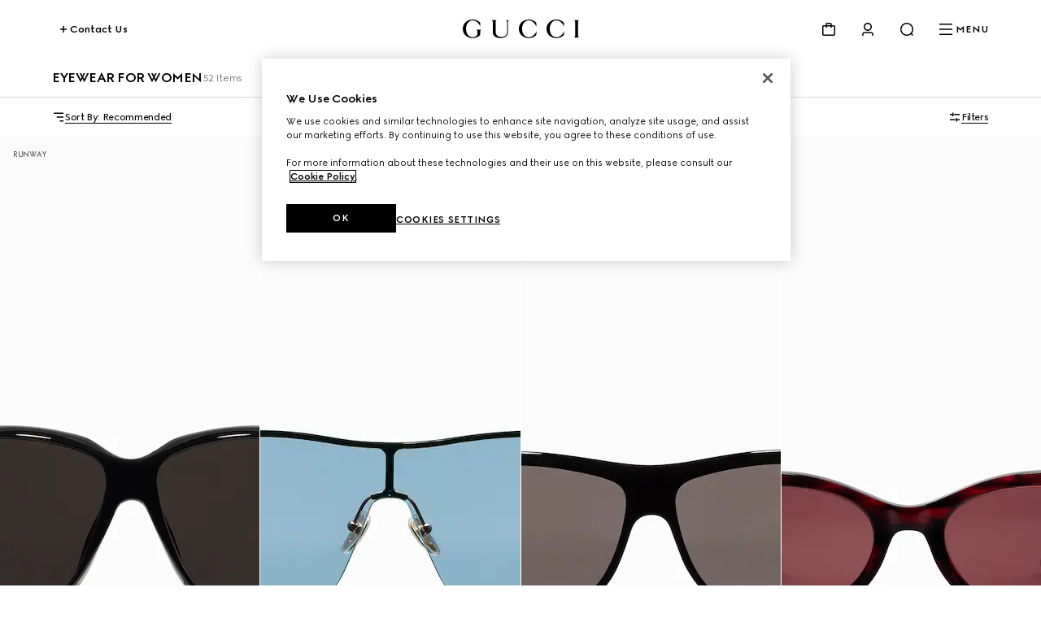

--- FILE ---
content_type: text/html; charset=utf-8
request_url: https://www.gucci.com/mx/en/ca/women/accessories-for-women/eyewear-for-women-c-women-eyewear
body_size: 106789
content:
<!DOCTYPE html><html lang="en" dir="ltr"><head><meta charSet="utf-8"/><meta name="viewport" content="width=device-width, initial-scale=1, maximum-scale=2"/><link rel="stylesheet" href="/plp/_next/static/css/94ed37dd0033026a.css" data-precedence="next"/><link rel="stylesheet" href="/plp/_next/static/css/be9252e6758bd1eb.css" data-precedence="next"/><link rel="stylesheet" href="/plp/_next/static/css/47c96da75bdd1f54.css" data-precedence="next"/><link rel="stylesheet" href="/plp/_next/static/css/d0da414f15a7d606.css" data-precedence="next"/><link rel="stylesheet" href="/plp/_next/static/css/90f659525cc7af19.css" data-precedence="next"/><link rel="stylesheet" href="/plp/_next/static/css/b503f8344f6b065e.css" data-precedence="next"/><link rel="stylesheet" href="/plp/_next/static/css/3a8b317cab3d1830.css" data-precedence="next"/><link rel="preload" as="script" fetchPriority="low" href="/plp/_next/static/chunks/webpack-620a256c7fa6ae51.js"/><script type="text/javascript" src="https://www.gucci.com/static/27f0ebfcd2f4f05c60ad3b5f0ef2bf8454a63794300564" async ></script><script src="/plp/_next/static/chunks/2e3483eb-b77b2b53debd5586.js" async=""></script><script src="/plp/_next/static/chunks/240-68414a74d3365fff.js" async=""></script><script src="/plp/_next/static/chunks/main-app-fa4f73a8223244de.js" async=""></script><script src="/plp/_next/static/chunks/cef65ff5-66de2c19544455d2.js" async=""></script><script src="/plp/_next/static/chunks/860-f74c17cb4ba5ead2.js" async=""></script><script src="/plp/_next/static/chunks/app/%5Bcountry%5D/%5Blanguage%5D/layout-237bb15b83821457.js" async=""></script><script src="https://componentsfront.guccidigital.io/analytics/index.umd.js" async=""></script><script src="https://cdn-pci.optimizely.com/js/5016740305.js" async=""></script><script src="https://componentsfront.guccidigital.io/riskified/riskified.js" async=""></script><script src="/plp/_next/static/chunks/455-ee59b6b1ecd57544.js" async=""></script><script src="/plp/_next/static/chunks/106-4efd458bcc35f2f5.js" async=""></script><script src="/plp/_next/static/chunks/812-bc5de1c8ee34b74f.js" async=""></script><script src="/plp/_next/static/chunks/app/%5Bcountry%5D/%5Blanguage%5D/ca/%5B...category%5D/page-c6d506c2f799547c.js" async=""></script><link rel="shortcut icon" href="/_ui/responsive/common/images/favicon.png"/><link rel="apple-touch-icon" href="https://componentsfront.guccidigital.io/design-system/public/icons/AppIcon_Light_120.png" sizes="120x120"/><link rel="apple-touch-icon" href="https://componentsfront.guccidigital.io/design-system/public/icons/AppIcon_Light_152.png" sizes="152x152"/><link rel="apple-touch-icon" href="https://componentsfront.guccidigital.io/design-system/public/icons/AppIcon_Light_167.png" sizes="167x167"/><link rel="apple-touch-icon" href="https://componentsfront.guccidigital.io/design-system/public/icons/AppIcon_Light_180.png" sizes="180x180"/><link rel="modulepreload" href="https://www.gucci.com/deps/_static/react@18.2.0"/><link rel="modulepreload" href="https://www.gucci.com/deps/_static/react-dom@18.2.0"/><link rel="modulepreload" href="https://www.gucci.com/deps/_static/react@18.2.0/jsx-runtime"/><link rel="modulepreload" href="https://www.gucci.com/deps/_static/react-dom@18.2.0/client"/><link rel="modulepreload" href="https://www.gucci.com/deps/_static/react-dom@18.2.0/es2022/client.mjs"/><link rel="modulepreload" href="https://www.gucci.com/deps/_static/react@18.2.0/es2022/react.mjs"/><link rel="modulepreload" href="https://www.gucci.com/deps/_static/scheduler@^0.23.0?target=es2022"/><link rel="modulepreload" href="https://www.gucci.com/deps/_static/scheduler@0.23.2/es2022/scheduler.mjs"/><link rel="modulepreload" href="https://www.gucci.com/deps/_static/react-dom@18.2.0/es2022/react-dom.mjs"/><link rel="modulepreload" href="https://www.gucci.com/deps/_static/react@18.2.0/es2022/jsx-runtime.mjs"/><title>Women&#x27;s Designer Sunglasses &amp; Fashion Glasses | GUCCI® MX</title><meta name="description" content="Discover the collection of women&#x27;s sunglasses at GUCCI.com. Shop traditional and innovative styles. Enjoy free shipping, returns &amp; gift wrapping."/><meta name="robots" content="noindex, nofollow"/><link rel="canonical" href="https://www.gucci.com/mx/en/ca/women/accessories-for-women/eyewear-for-women-c-women-eyewear"/><meta property="og:title" content="Women&#x27;s Designer Sunglasses &amp; Fashion Glasses | GUCCI® MX"/><meta property="og:description" content="Discover the collection of women&#x27;s sunglasses at GUCCI.com. Shop traditional and innovative styles. Enjoy free shipping, returns &amp; gift wrapping."/><meta property="og:url" content="https://www.gucci.com/mx/en/ca/women/accessories-for-women/eyewear-for-women-c-women-eyewear"/><meta property="og:image" content="http://media.gucci.com/style/HEXFBFBFB_South_0_160_640x640/1765392324/865689_J1691_1012_001_100_0000_Light.jpg"/><meta property="og:image:secure_url" content="https://media.gucci.com/style/HEXFBFBFB_South_0_160_640x640/1765392324/865689_J1691_1012_001_100_0000_Light.jpg"/><meta property="og:image:type" content="image/jpeg"/><meta name="twitter:card" content="summary_large_image"/><meta name="twitter:title" content="Women&#x27;s Designer Sunglasses &amp; Fashion Glasses | GUCCI® MX"/><meta name="twitter:description" content="Discover the collection of women&#x27;s sunglasses at GUCCI.com. Shop traditional and innovative styles. Enjoy free shipping, returns &amp; gift wrapping."/><meta name="twitter:image" content="http://media.gucci.com/style/HEXFBFBFB_South_0_160_640x640/1765392324/865689_J1691_1012_001_100_0000_Light.jpg"/><meta name="twitter:image:secure_url" content="https://media.gucci.com/style/HEXFBFBFB_South_0_160_640x640/1765392324/865689_J1691_1012_001_100_0000_Light.jpg"/><meta name="twitter:image:type" content="image/jpeg"/><link rel="stylesheet" href="https://www.gucci.com/design-system-assets/_public/latest/common.min.css"/><script src="https://componentsfront.guccidigital.io/web_tracking_compliance/index.js" defer=""></script><script src="https://componentsfront.guccidigital.io/speedcurve/speedcurve.js" defer=""></script><script src="https://cdn.speedcurve.com/js/lux.js?id=111210459" defer=""></script><script type="module">
import {datadogLogs} from "https://www.gucci.com/deps/_static/@datadog/browser-logs@6.4.0"
window.DD_LOGS_REPLATFORMING = datadogLogs;
</script><script src="/plp/_next/static/chunks/polyfills-42372ed130431b0a.js" noModule=""></script>
<script>(window.BOOMR_mq=window.BOOMR_mq||[]).push(["addVar",{"rua.upush":"false","rua.cpush":"false","rua.upre":"false","rua.cpre":"true","rua.uprl":"false","rua.cprl":"false","rua.cprf":"false","rua.trans":"SJ-397fa9a3-4aea-4e58-8bdb-fde0270cd655","rua.cook":"true","rua.ims":"false","rua.ufprl":"false","rua.cfprl":"true","rua.isuxp":"false","rua.texp":"norulematch","rua.ceh":"false","rua.ueh":"false","rua.ieh.st":"0"}]);</script>
<script>!function(){function o(n,i){if(n&&i)for(var r in i)i.hasOwnProperty(r)&&(void 0===n[r]?n[r]=i[r]:n[r].constructor===Object&&i[r].constructor===Object?o(n[r],i[r]):n[r]=i[r])}try{var n=decodeURIComponent("%7B%0A%20%20%20%20%22RT%22%3A%20%7B%0A%20%20%20%20%20%20%20%20%22cookie%22%3A%20%22%22%0A%20%20%20%20%7D%0A%7D");if(n.length>0&&window.JSON&&"function"==typeof window.JSON.parse){var i=JSON.parse(n);void 0!==window.BOOMR_config?o(window.BOOMR_config,i):window.BOOMR_config=i}}catch(r){window.console&&"function"==typeof window.console.error&&console.error("mPulse: Could not parse configuration",r)}}();</script>
                              <script>!function(e){var n="https://s.go-mpulse.net/boomerang/";if("True"=="True")e.BOOMR_config=e.BOOMR_config||{},e.BOOMR_config.PageParams=e.BOOMR_config.PageParams||{},e.BOOMR_config.PageParams.pci=!0,n="https://s2.go-mpulse.net/boomerang/";if(window.BOOMR_API_key="S9ASQ-G4N32-5WU5H-GLJH3-YANFZ",function(){function e(){if(!r){var e=document.createElement("script");e.id="boomr-scr-as",e.src=window.BOOMR.url,e.async=!0,o.appendChild(e),r=!0}}function t(e){r=!0;var n,t,a,i,d=document,O=window;if(window.BOOMR.snippetMethod=e?"if":"i",t=function(e,n){var t=d.createElement("script");t.id=n||"boomr-if-as",t.src=window.BOOMR.url,BOOMR_lstart=(new Date).getTime(),e=e||d.body,e.appendChild(t)},!window.addEventListener&&window.attachEvent&&navigator.userAgent.match(/MSIE [67]\./))return window.BOOMR.snippetMethod="s",void t(o,"boomr-async");a=document.createElement("IFRAME"),a.src="about:blank",a.title="",a.role="presentation",a.loading="eager",i=(a.frameElement||a).style,i.width=0,i.height=0,i.border=0,i.display="none",o.appendChild(a);try{O=a.contentWindow,d=O.document.open()}catch(_){n=document.domain,a.src="javascript:var d=document.open();d.domain='"+n+"';void 0;",O=a.contentWindow,d=O.document.open()}if(n)d._boomrl=function(){this.domain=n,t()},d.write("<bo"+"dy onload='document._boomrl();'>");else if(O._boomrl=function(){t()},O.addEventListener)O.addEventListener("load",O._boomrl,!1);else if(O.attachEvent)O.attachEvent("onload",O._boomrl);d.close()}function a(e){window.BOOMR_onload=e&&e.timeStamp||(new Date).getTime()}if(!window.BOOMR||!window.BOOMR.version&&!window.BOOMR.snippetExecuted){window.BOOMR=window.BOOMR||{},window.BOOMR.snippetStart=(new Date).getTime(),window.BOOMR.snippetExecuted=!0,window.BOOMR.snippetVersion=14,window.BOOMR.url=n+"S9ASQ-G4N32-5WU5H-GLJH3-YANFZ";var i=document.currentScript||document.getElementsByTagName("script")[0],o=i.parentNode,r=!1,d=document.createElement("link");if(d.relList&&"function"==typeof d.relList.supports&&d.relList.supports("preload")&&"as"in d)window.BOOMR.snippetMethod="p",d.href=window.BOOMR.url,d.rel="preload",d.as="script",d.addEventListener("load",e),d.addEventListener("error",function(){t(!0)}),setTimeout(function(){if(!r)t(!0)},3e3),BOOMR_lstart=(new Date).getTime(),o.appendChild(d);else t(!1);if(window.addEventListener)window.addEventListener("load",a,!1);else if(window.attachEvent)window.attachEvent("onload",a)}}(),"".length>0)if(e&&"performance"in e&&e.performance&&"function"==typeof e.performance.setResourceTimingBufferSize)e.performance.setResourceTimingBufferSize();!function(){if(BOOMR=e.BOOMR||{},BOOMR.plugins=BOOMR.plugins||{},!BOOMR.plugins.AK){var n="true"=="true"?1:0,t="cookiepresent",a="bu5mpbyx2u2sk2lp2q7q-f-220da6445-clientnsv4-s.akamaihd.net",i="false"=="true"?2:1,o={"ak.v":"39","ak.cp":"1682951","ak.ai":parseInt("487174",10),"ak.ol":"0","ak.cr":9,"ak.ipv":4,"ak.proto":"h2","ak.rid":"43bb0b7","ak.r":42310,"ak.a2":n,"ak.m":"dscx","ak.n":"essl","ak.bpcip":"13.58.199.0","ak.cport":48886,"ak.gh":"23.213.52.21","ak.quicv":"","ak.tlsv":"tls1.3","ak.0rtt":"","ak.0rtt.ed":"","ak.csrc":"-","ak.acc":"","ak.t":"1768936511","ak.ak":"hOBiQwZUYzCg5VSAfCLimQ==LC3Br7xL6fF6fg6KzdGCzCNVqSMAWCXAFgy3OYaZr9SzeDcvpypKHm+DqWxVY3wVs4fdB1vbFanEO91iKjGdil8CMvRCWonF2OUGv8b7oWiDyyfSi7gp6/OH8i14AXBt+UGiDOR9p16rY3BJ1sZJCxDAM4/Za1WrOaNn/0Zqboa23ypicKfknhcXpgpRs4i4n8+OgK6/C/K+X+P48h/7qkVkUReRlUbGc2RnJucb8s2dpCvYMsnxHoE4QHeqrZ4u7eHkbFA8+NyW1VHOtS0EyVhje0gMhGWpliYI70VcpbrirKjBz3GaJKrTg0ejmV93UrLyxJtgFgN8uEhdcEDx/Y5YYjuzlqorw0N8vKQue/Is/oRxRHpDtsAgG8UORP3aBmeWi+geNNumypJecYAFZEL0jBryKJcXZNRTy5Mek/k=","ak.pv":"338","ak.dpoabenc":"","ak.tf":i};if(""!==t)o["ak.ruds"]=t;var r={i:!1,av:function(n){var t="http.initiator";if(n&&(!n[t]||"spa_hard"===n[t]))o["ak.feo"]=void 0!==e.aFeoApplied?1:0,BOOMR.addVar(o)},rv:function(){var e=["ak.bpcip","ak.cport","ak.cr","ak.csrc","ak.gh","ak.ipv","ak.m","ak.n","ak.ol","ak.proto","ak.quicv","ak.tlsv","ak.0rtt","ak.0rtt.ed","ak.r","ak.acc","ak.t","ak.tf"];BOOMR.removeVar(e)}};BOOMR.plugins.AK={akVars:o,akDNSPreFetchDomain:a,init:function(){if(!r.i){var e=BOOMR.subscribe;e("before_beacon",r.av,null,null),e("onbeacon",r.rv,null,null),r.i=!0}return this},is_complete:function(){return!0}}}}()}(window);</script></head><body><div hidden=""><!--$--><!--/$--></div><div id="header" data-testid="ssi-header" data-client-props="">
    
    
      
      <style data-styled="true" data-styled-version="5.3.6">.bFwKDs{background:var(--g-color-background,white);box-shadow:0 4px 8px rgb(0 0 0 / 8%);display:block;}/*!sc*/
.bFwKDs[data-isopen='false']{display:none;}/*!sc*/
.bFwKDs > span:first-child{position:absolute;-webkit-transform:translate(0,-12px);-ms-transform:translate(0,-12px);transform:translate(0,-12px);}/*!sc*/
data-styled.g40[id="Flyout__FlyoutContent-sc-c6195314-0"]{content:"bFwKDs,"}/*!sc*/
.fhJsMI{position:relative;color:var(--g-color-foreground);-webkit-transition:min-height 0.8s cubic-bezier(0.5,0,0,1);transition:min-height 0.8s cubic-bezier(0.5,0,0,1);will-change:min-height;z-index:var(--g-header-container-z-index,100);min-height:var(--g-rbc-header-height,--g-header-expanded-height);}/*!sc*/
.fhJsMI[data-expanded='true'][data-transparent='false']{--g-rbc-logo-width:calc(100vw - 2rem);min-height:calc( var(--g-rbc-logo-width) / 6.247 + var(--g-rbc-header-height,--g-header-expanded-height) + 1.5rem );}/*!sc*/
@media screen and (min-width:768px){.fhJsMI[data-expanded='true'][data-transparent='false']{--g-rbc-logo-width:calc(100vw - 4rem);}}/*!sc*/
@media screen and (min-width:1024px){.fhJsMI[data-expanded='true'][data-transparent='false']{--g-rbc-logo-width:calc(100vw - 8rem);}}/*!sc*/
@media screen and (min-width:1366px){.fhJsMI[data-expanded='true'][data-transparent='false']{--g-rbc-logo-width:calc(1440px - 8rem);}}/*!sc*/
.fhJsMI a,.fhJsMI button{color:var(--g-color-foreground);}/*!sc*/
data-styled.g65[id="Header-styles__HeaderContainer-sc-8c19c597-0"]{content:"fhJsMI,"}/*!sc*/
.jnSwcv{position:fixed;top:0;left:0;right:0;background:var(--g-color-background);}/*!sc*/
.jnSwcv[data-transparent='true']{background:transparent;}/*!sc*/
.jnSwcv[data-is-big-logo='false'],.jnSwcv[data-transparent='false']{-webkit-transition:background 1.2s ease;transition:background 1.2s ease;will-change:background;}/*!sc*/
data-styled.g66[id="Header-styles__FixedContainer-sc-8c19c597-1"]{content:"jnSwcv,"}/*!sc*/
.fMiCPf{box-sizing:border-box;margin:0 auto;max-width:1440px;padding:1.5rem 1rem;}/*!sc*/
.fMiCPf[data-transparent='true']{--g-color-foreground:var(--g-color-white);}/*!sc*/
.fMiCPf[data-transparent='true'][data-transparent-inversed='true']{--g-color-foreground:var(--g-color-black);}/*!sc*/
@media screen and (min-width:768px){.fMiCPf{padding:1.5rem 2rem;}}/*!sc*/
@media screen and (min-width:1024px){.fMiCPf{padding:1.5rem 4rem;}}/*!sc*/
data-styled.g67[id="Header-styles__ContentContainer-sc-8c19c597-2"]{content:"fMiCPf,"}/*!sc*/
.bEdOlU{display:-webkit-box;display:-webkit-flex;display:-ms-flexbox;display:flex;-webkit-align-items:center;-webkit-box-align:center;-ms-flex-align:center;align-items:center;-webkit-box-pack:end;-webkit-justify-content:flex-end;-ms-flex-pack:end;justify-content:flex-end;height:24px;position:relative;}/*!sc*/
@media screen and (min-width:1024px){.bEdOlU{-webkit-box-pack:justify;-webkit-justify-content:space-between;-ms-flex-pack:justify;justify-content:space-between;}}/*!sc*/
data-styled.g68[id="Header-styles__HeaderContent-sc-8c19c597-3"]{content:"bEdOlU,"}/*!sc*/
:root{--g-rbc-header-height:72px;--g-rbc-header-base-height:72px;}/*!sc*/
.g-header-transparency-override[data-header-transparency-mode="opaque"] .g-rbc-header-sentinel-node{display:inline-block;position:fixed;width:1px;height:1px;margin:0;padding:0;border:none;outline:none;pointer-events:none;-webkit-user-select:none;-moz-user-select:none;-ms-user-select:none;user-select:none;left:-120vw;top:-120vh;}/*!sc*/
.g-header-transparency-override[data-header-transparency-mode="transparent"] .g-rbc-header-sentinel-node{display:inline-block;position:fixed;width:1px;height:1px;margin:0;padding:0;border:none;outline:none;pointer-events:none;-webkit-user-select:none;-moz-user-select:none;-ms-user-select:none;user-select:none;left:44vw;top:44vh;}/*!sc*/
data-styled.g70[id="sc-global-PLUBC1"]{content:"sc-global-PLUBC1,"}/*!sc*/
.kPIfWO{-webkit-transition:opacity 0.8s cubic-bezier(0.5,0,0,1),width 0.8s cubic-bezier(0.5,0,0,1),-webkit-transform 0.8s cubic-bezier(0.5,0,0,1),padding-bottom 0.8s cubic-bezier(0.5,0,0,1);-webkit-transition:opacity 0.8s cubic-bezier(0.5,0,0,1),width 0.8s cubic-bezier(0.5,0,0,1),transform 0.8s cubic-bezier(0.5,0,0,1),padding-bottom 0.8s cubic-bezier(0.5,0,0,1);transition:opacity 0.8s cubic-bezier(0.5,0,0,1),width 0.8s cubic-bezier(0.5,0,0,1),transform 0.8s cubic-bezier(0.5,0,0,1),padding-bottom 0.8s cubic-bezier(0.5,0,0,1);width:143px;height:0;padding-bottom:0;will-change:width,transform,padding-bottom;-webkit-transform:translate3d(0,-24px,0);-ms-transform:translate3d(0,-24px,0);transform:translate3d(0,-24px,0);}/*!sc*/
.kPIfWO[data-expanded='true']{width:100%;-webkit-transform:translate3d(0,24px,0);-ms-transform:translate3d(0,24px,0);transform:translate3d(0,24px,0);height:auto;padding-bottom:24px;}/*!sc*/
@media screen and (min-width:1024px){.kPIfWO{margin:0 auto;}}/*!sc*/
.kPIfWO a svg{outline-offset:inherit;outline:inherit;}/*!sc*/
.kPIfWO a:focus-visible{outline-offset:0;outline:3px solid var(--g-color-accessibility);}/*!sc*/
data-styled.g71[id="Logo-styles__LogoContainer-sc-2c6dfc6a-0"]{content:"kPIfWO,"}/*!sc*/
.gZEnNe{-webkit-box-flex:1;-webkit-flex-grow:1;-ms-flex-positive:1;flex-grow:1;}/*!sc*/
@media screen and (min-width:1024px){.gZEnNe{-webkit-box-flex:unset;-webkit-flex-grow:unset;-ms-flex-positive:unset;flex-grow:unset;}}/*!sc*/
data-styled.g72[id="Logo-styles__LogoAnchor-sc-2c6dfc6a-1"]{content:"gZEnNe,"}/*!sc*/
.cfGGEb{position:absolute;-webkit-transform:translateY(-20px);-ms-transform:translateY(-20px);transform:translateY(-20px);}/*!sc*/
.cfGGEb a{display:inline-block;top:0;-webkit-transform:translateX(-10000px);-ms-transform:translateX(-10000px);transform:translateX(-10000px);}/*!sc*/
.cfGGEb a:focus{-webkit-transform:translateX(0);-ms-transform:translateX(0);transform:translateX(0);}/*!sc*/
data-styled.g73[id="SkipToMainContent-styles__SkipLinkContainer-sc-9aae8c7d-0"]{content:"cfGGEb,"}/*!sc*/
.bvYFNM{-webkit-align-items:baseline;-webkit-box-align:baseline;-ms-flex-align:baseline;align-items:baseline;position:relative;display:-webkit-box;display:-webkit-flex;display:-ms-flexbox;display:flex;padding:0;margin:0;list-style:none;line-height:0;}/*!sc*/
.bvYFNM > li{padding-left:1rem;}/*!sc*/
@media screen and (min-width:1024px){.bvYFNM > li{padding-left:1.5rem;}}/*!sc*/
[dir='rtl'] .HeaderActions-styles__Wrapper-sc-87b5abec-0 > li{padding-right:1rem;padding-left:0;}/*!sc*/
@media screen and (min-width:1024px){[dir='rtl'] .HeaderActions-styles__Wrapper-sc-87b5abec-0 > li{padding-right:1.5rem;}}/*!sc*/
.bvYFNM > li > button,.bvYFNM > li > nav > button{-webkit-align-items:center;-webkit-box-align:center;-ms-flex-align:center;align-items:center;background:transparent;border:0;box-sizing:border-box;cursor:pointer;display:-webkit-box;display:-webkit-flex;display:-ms-flexbox;display:flex;font-family:inherit;font-size:0.75rem;font-weight:700;gap:0.5rem;padding:0;}/*!sc*/
data-styled.g86[id="HeaderActions-styles__Wrapper-sc-87b5abec-0"]{content:"bvYFNM,"}/*!sc*/
.jiiHjr{position:relative;}/*!sc*/
data-styled.g87[id="Cart-styles__CartIconButton-sc-a5ca1fd0-0"]{content:"jiiHjr,"}/*!sc*/
.dbffFM{padding:2rem 1rem;}/*!sc*/
.dbffFM li{list-style:none;margin-bottom:2rem;}/*!sc*/
.dbffFM li a{-webkit-text-decoration:none;text-decoration:none;}/*!sc*/
.dbffFM li:last-child{border-bottom:none;margin-bottom:0;}/*!sc*/
data-styled.g104[id="MyAccountList-styles__FlyoutList-sc-863bbbc3-0"]{content:"dbffFM,"}/*!sc*/
.gCCIJd{box-shadow:0 8px 24px rgba(0,0,0,0.1);border-radius:4px;margin:0 1rem;z-index:10;-webkit-transform:translate(0,16px);-ms-transform:translate(0,16px);transform:translate(0,16px);position:fixed;left:0;right:0;}/*!sc*/
.gCCIJd > span:first-child{display:none;}/*!sc*/
@media screen and (min-width:768px) and (max-width:1023px){.gCCIJd{margin:0 2rem;}}/*!sc*/
@media screen and (min-width:1024px){.gCCIJd{min-width:220px;margin:0;position:absolute;left:unset;right:0;}[dir='rtl'] .MyAccountFlyout-styles__FlyoutContainer-sc-e3ead7ad-0{left:0;right:unset;}.gCCIJd > span:first-child{display:none;}}/*!sc*/
data-styled.g106[id="MyAccountFlyout-styles__FlyoutContainer-sc-e3ead7ad-0"]{content:"gCCIJd,"}/*!sc*/
.jqLHmC{display:contents;}/*!sc*/
data-styled.g116[id="NavigationButton-styles__Nav-sc-70ae5af8-0"]{content:"jqLHmC,"}/*!sc*/
.bJEACc{display:none;text-transform:uppercase;-webkit-transition:color 0.8s cubic-bezier(0.5,0,0,1);transition:color 0.8s cubic-bezier(0.5,0,0,1);}/*!sc*/
@media screen and (min-width:1024px){.bJEACc{display:block;}}/*!sc*/
data-styled.g117[id="NavigationButton-styles__MenuText-sc-70ae5af8-1"]{content:"bJEACc,"}/*!sc*/
.idyNVi{-webkit-align-items:center;-webkit-box-align:center;-ms-flex-align:center;align-items:center;background:transparent;border:0;box-sizing:border-box;cursor:pointer;display:-webkit-box;display:-webkit-flex;display:-ms-flexbox;display:flex;font-family:inherit;font-size:0.75rem;font-weight:700;gap:0.5rem;color:inherit;visibility:hidden;pointer-events:none;}/*!sc*/
@media screen and (min-width:1024px){.idyNVi{display:inherit;opacity:1;-webkit-transition:opacity 0.8s cubic-bezier(0.5,0,0,1),visibility 0.8s cubic-bezier(0.5,0,0,1);transition:opacity 0.8s cubic-bezier(0.5,0,0,1),visibility 0.8s cubic-bezier(0.5,0,0,1);visibility:visible;pointer-events:unset;}.idyNVi:focus-within{opacity:1;visibility:visible;pointer-events:unset;}.idyNVi[data-hide='true']{opacity:0;pointer-events:none;}}/*!sc*/
.idyNVi span{-webkit-transition:color 0.8s cubic-bezier(0.5,0,0,1);transition:color 0.8s cubic-bezier(0.5,0,0,1);}/*!sc*/
.idyNVi svg{-webkit-transition:rotate 0.8s cubic-bezier(0.5,0,0,1);transition:rotate 0.8s cubic-bezier(0.5,0,0,1);}/*!sc*/
.idyNVi:hover svg{rotate:90deg;}/*!sc*/
data-styled.g118[id="ContactUs-styles__Button-sc-a1042eb7-0"]{content:"idyNVi,"}/*!sc*/
.jdbrTi{line-height:0;-webkit-transition:visibility 0.8s cubic-bezier(0.5,0,0,1);transition:visibility 0.8s cubic-bezier(0.5,0,0,1);visibility:visible;}/*!sc*/
.jdbrTi a,.jdbrTi button{color:var(--g-color-foreground);}/*!sc*/
.jdbrTi[data-hidden='true']{visibility:hidden;}/*!sc*/
data-styled.g119[id="Navigation-styles__DrawerWrapper-sc-34a9cd5c-0"]{content:"jdbrTi,"}/*!sc*/
.btpiQS{list-style:none;padding-bottom:1.5rem;padding-top:0;}/*!sc*/
.btpiQS[data-is-first-non-shoppable-item='true']{padding-top:1rem;}/*!sc*/
data-styled.g120[id="MenuItem-styles__ListItem-sc-7b325c80-0"]{content:"btpiQS,"}/*!sc*/
.hJRodu[data-menu-item-color='true']{--g-nav-button-color:var(--menu-font-color);--g-icon-fill-color:var(--menu-font-color);--g-icon-stroke-color:var(--menu-font-color);}/*!sc*/
data-styled.g121[id="MenuItem-styles__NavButtonWrapper-sc-7b325c80-1"]{content:"hJRodu,"}/*!sc*/
.idBHVh[data-menu-item-color='true']{--g-color-foreground:var(--menu-font-color);--g-icon-fill-color:var(--menu-font-color);--g-icon-stroke-color:var(--menu-font-color);}/*!sc*/
data-styled.g122[id="MenuItem-styles__MenuItemWrapper-sc-7b325c80-2"]{content:"idBHVh,"}/*!sc*/
.clVLGc{margin:2rem 0 3rem;}/*!sc*/
data-styled.g124[id="NavigationLevelCategory-styles__NavigationLevelCategory-sc-7e7c8434-0"]{content:"clVLGc,"}/*!sc*/
.dDlHdX{cursor:default;}/*!sc*/
data-styled.g125[id="NavigationLevelCategory-styles__TitleWithoutLink-sc-7e7c8434-1"]{content:"dDlHdX,"}/*!sc*/
.dIQHv{-webkit-text-decoration:none;text-decoration:none;}/*!sc*/
data-styled.g126[id="NavigationLevelCategory-styles__TitleWithLink-sc-7e7c8434-2"]{content:"dIQHv,"}/*!sc*/
.cwiLoV{padding:3.5rem 0.25rem 0;}/*!sc*/
.cwiLoV li{list-style:none;padding-bottom:1.5rem;}/*!sc*/
data-styled.g127[id="NavigationBottomLinks-styles__NavigationBottomLinksList-sc-2b26d5fd-0"]{content:"cwiLoV,"}/*!sc*/
.hwfrQA{overflow:hidden;}/*!sc*/
@media screen and (max-width:1024px){.hwfrQA{padding-top:3.5rem;}.hwfrQA::before{content:'';position:absolute;width:100%;height:4rem;top:0;left:0;background:var(--g-color-background);z-index:1;}.hwfrQA::after{content:'';position:absolute;width:100%;height:6rem;bottom:0;left:0;pointer-events:none;background:linear-gradient( 180deg,rgba(0,0,0,0%) 0%,var(--g-color-background,var(--g-color-white)) 100% );}}/*!sc*/
data-styled.g128[id="NavigationMenu-styles__Container-sc-5dd76c3f-0"]{content:"hwfrQA,"}/*!sc*/
.fmSKIb{position:relative;width:300%;min-height:var(--dynamic-height,initial);-webkit-transition:-webkit-transform 0.8s cubic-bezier(0.5,0,0,1);-webkit-transition:transform 0.8s cubic-bezier(0.5,0,0,1);transition:transform 0.8s cubic-bezier(0.5,0,0,1);}/*!sc*/
.fmSKIb[data-menulevel='l1']{-webkit-transform:translateX(0);-ms-transform:translateX(0);transform:translateX(0);}/*!sc*/
.fmSKIb[data-menulevel='l2']{-webkit-transform:translateX(calc(-100% * (1 / 3)));-ms-transform:translateX(calc(-100% * (1 / 3)));transform:translateX(calc(-100% * (1 / 3)));}/*!sc*/
[dir='rtl'] .NavigationMenu-styles__MenuLevelsContainer-sc-5dd76c3f-1[data-menulevel='l2']{-webkit-transform:translateX(calc(+100% * (1 / 3)));-ms-transform:translateX(calc(+100% * (1 / 3)));transform:translateX(calc(+100% * (1 / 3)));}/*!sc*/
.fmSKIb[data-menulevel='l3']{-webkit-transform:translateX(calc(-100% * (2 / 3)));-ms-transform:translateX(calc(-100% * (2 / 3)));transform:translateX(calc(-100% * (2 / 3)));}/*!sc*/
[dir='rtl'] .NavigationMenu-styles__MenuLevelsContainer-sc-5dd76c3f-1[data-menulevel='l3']{-webkit-transform:translateX(calc(100% * (2 / 3)));-ms-transform:translateX(calc(100% * (2 / 3)));transform:translateX(calc(100% * (2 / 3)));}/*!sc*/
data-styled.g129[id="NavigationMenu-styles__MenuLevelsContainer-sc-5dd76c3f-1"]{content:"fmSKIb,"}/*!sc*/
.cnonPa{padding:4px;box-sizing:border-box;-webkit-transition:visibility 0.8s cubic-bezier(0.5,0,0,1);transition:visibility 0.8s cubic-bezier(0.5,0,0,1);visibility:visible;}/*!sc*/
.cnonPa[data-visibility='false']{visibility:hidden;}/*!sc*/
.cnonPa span,.cnonPa svg,.cnonPa path{-webkit-transition:none;transition:none;}/*!sc*/
data-styled.g130[id="NavigationMenu-styles__NavigationListContainer-sc-5dd76c3f-2"]{content:"cnonPa,"}/*!sc*/
.eQgjkt{position:absolute;top:0;left:0;}/*!sc*/
[dir='rtl'] .NavigationMenu-styles__NavigationNestedListContainer-sc-5dd76c3f-3{right:0;}/*!sc*/
data-styled.g131[id="NavigationMenu-styles__NavigationNestedListContainer-sc-5dd76c3f-3"]{content:"eQgjkt,"}/*!sc*/
.iKNrXj{width:calc(100% / 3);}/*!sc*/
data-styled.g132[id="NavigationMenu-styles__Level1Container-sc-5dd76c3f-4"]{content:"iKNrXj,"}/*!sc*/
.kvPCBW{width:calc(100% / 3);-webkit-transform:translateX(100%);-ms-transform:translateX(100%);transform:translateX(100%);}/*!sc*/
[dir='rtl'] .NavigationMenu-styles__Level2Container-sc-5dd76c3f-5{-webkit-transform:translateX(-100%);-ms-transform:translateX(-100%);transform:translateX(-100%);}/*!sc*/
data-styled.g133[id="NavigationMenu-styles__Level2Container-sc-5dd76c3f-5"]{content:"kvPCBW,"}/*!sc*/
.iNoHWU{width:100%;-webkit-transform:translateX(100%);-ms-transform:translateX(100%);transform:translateX(100%);}/*!sc*/
[dir='rtl'] .NavigationMenu-styles__Level3Container-sc-5dd76c3f-6{-webkit-transform:translateX(-100%);-ms-transform:translateX(-100%);transform:translateX(-100%);}/*!sc*/
data-styled.g134[id="NavigationMenu-styles__Level3Container-sc-5dd76c3f-6"]{content:"iNoHWU,"}/*!sc*/
.dOIVGW{padding:0;margin:0;}/*!sc*/
data-styled.g135[id="NavigationMenu-styles__List-sc-5dd76c3f-7"]{content:"dOIVGW,"}/*!sc*/
.fllmIB{display:-webkit-box;display:-webkit-flex;display:-ms-flexbox;display:flex;-webkit-flex-wrap:wrap;-ms-flex-wrap:wrap;flex-wrap:wrap;row-gap:2rem;-webkit-box-pack:justify;-webkit-justify-content:space-between;-ms-flex-pack:justify;justify-content:space-between;width:100%;padding-bottom:3.5rem;}/*!sc*/
data-styled.g136[id="ThematicNavigation-styles__ThematicNavigation-sc-8c99e338-0"]{content:"fllmIB,"}/*!sc*/
.jmPLQh{width:48%;}/*!sc*/
.jmPLQh:only-child{width:100%;}/*!sc*/
data-styled.g137[id="ThematicNavigationItem-styles__Wrapper-sc-91d6dd34-0"]{content:"jmPLQh,"}/*!sc*/
.cjjcHo{display:block;object-fit:cover;width:100%;vertical-align:top;-webkit-transition:-webkit-transform 0.8s cubic-bezier(0.5,0,0,1);-webkit-transition:transform 0.8s cubic-bezier(0.5,0,0,1);transition:transform 0.8s cubic-bezier(0.5,0,0,1);}/*!sc*/
.cjjcHo:hover{-webkit-transform:scale(0.95);-ms-transform:scale(0.95);transform:scale(0.95);}/*!sc*/
data-styled.g138[id="ThematicNavigationItem-styles__Image-sc-91d6dd34-1"]{content:"cjjcHo,"}/*!sc*/
.GPtBU{display:-webkit-box;-webkit-line-clamp:2;-webkit-box-orient:vertical;overflow:hidden;text-overflow:ellipsis;width:100%;vertical-align:top;padding-top:0.5rem;visibility:inherit;}/*!sc*/
.GPtBU[data-is-loading='true']{visibility:hidden;}/*!sc*/
data-styled.g139[id="ThematicNavigationItem-styles__Label-sc-91d6dd34-2"]{content:"GPtBU,"}/*!sc*/
.cxgfzO{-webkit-text-decoration:none;text-decoration:none;color:inherit;pointer-events:inherit;}/*!sc*/
.cxgfzO[data-is-loading='true']{pointer-events:none;}/*!sc*/
data-styled.g140[id="ThematicNavigationItem-styles__Anchor-sc-91d6dd34-3"]{content:"cxgfzO,"}/*!sc*/
</style><link rel="stylesheet" href="https://prd-gucci-store-services.guccidigital.io/_next/static/chunks/markup/header-footer/bundle/css/layoutCSS.59b6c43a2438dde101b1.bundle.css?version=4f8085a">
      <div id="header-new-exp" data-testid="header-new-exp" data-header="[base64]/[base64]" data-locale="mx-en" data-microcopy="[base64]" data-features=[base64] ><div id="g-rbc-header-container" data-testid="header" data-react-ds-version="5.8.4" data-ui-kit-version="5.7.1" data-react-version="18.2.0" data-expanded="false" data-transparent="false" style="--g-header-expanded-height:72px" class="Header-styles__HeaderContainer-sc-8c19c597-0 fhJsMI"><span class="g-rbc-header-sentinel-node" aria-hidden="true"></span><div data-transparent="false" data-is-big-logo="false" class="Header-styles__FixedContainer-sc-8c19c597-1 jnSwcv"><div data-testid="header-container" data-transparent="false" data-transparent-inversed="false" class="Header-styles__ContentContainer-sc-8c19c597-2 fMiCPf"><div class="SkipToMainContent-styles__SkipLinkContainer-sc-9aae8c7d-0 cfGGEb"><a href="#mainContent" class="_link_en2jp_1 _is-body-small_en2jp_114    " data-testid="link"><span>Skip to main content</span></a></div><div class="Header-styles__HeaderContent-sc-8c19c597-3 bEdOlU"><button data-hide="false" id="open_contact_us_drawer_header" aria-haspopup="dialog" class="ContactUs-styles__Button-sc-a1042eb7-0 idyNVi"><svg class=" " width="16" height="16" viewBox="0 0 16 16" fill="none" xmlns="http://www.w3.org/2000/svg" aria-hidden="true"><path d="M12 8.75H8.75V12H7.25V8.75H4V7.25H7.25V4H8.75V7.25H12V8.75Z" fill="var(--_g-icon-fill-color)"></path></svg><span>Contact Us</span></button><ul data-testid="header-actions" class="HeaderActions-styles__Wrapper-sc-87b5abec-0 bvYFNM"><li><button aria-label="my shopping bag" data-testid="cart" aria-expanded="false" aria-haspopup="dialog" aria-controls="minicart-flyout-container" class="Cart-styles__CartIconButton-sc-a5ca1fd0-0 jiiHjr"><svg class=" " width="24" height="24" viewBox="0 0 24 24" fill="none" xmlns="http://www.w3.org/2000/svg" aria-hidden="true"><path d="M18.0002 7H15.7502V5.75C15.7502 4.79 14.9702 4 14.0002 4H9.99023C9.03023 4 8.24023 
						4.78 8.24023 5.75V7H5.99023C4.89023 7 3.99023 7.89 3.99023 9V18C3.99023 19.1 4.88023 20 
						5.99023 20H17.9902C19.0902 20 19.9902 19.11 19.9902 18V9C19.9902 7.9 19.1002 7 17.9902 
						7H18.0002ZM9.75023 5.75C9.75023 5.61 9.86023 5.5 10.0002 5.5H14.0102C14.1502 5.5 14.2602 
						5.61 14.2602 5.75V7H9.76023V5.75H9.75023ZM18.5002 18.01C18.5002 18.28 18.2802 18.51 18.0002 
						18.51H6.00023C5.73023 18.51 5.50023 18.29 5.50023 18.01V9.01C5.50023 8.74 5.72023 8.51 6.00023 
						8.51H8.25023V10.01H9.75023V8.51H14.2502V10.01H15.7502V8.51H18.0002C18.2702 8.51 18.5002 8.73 
						18.5002 9.01V18.01Z" fill="var(--_g-icon-fill-color)"></path></svg></button></li><li><button data-testid="account-icon" aria-label="my account" aria-expanded="false" aria-haspopup="dialog" aria-controls="my-account-flyout-wrapper"><svg class="_my-account_1toe5_1   " width="24" height="24" viewBox="0 0 24 24" fill="none" xmlns="http://www.w3.org/2000/svg" aria-hidden="true"><path class="_no-logged_1toe5_4" d="M12 14C14.76 14 17 11.76 17 9C17 6.24 14.76 4 12 4C9.24 4 7 6.24 7 9C7 11.76 9.24 14 12 14ZM12 5.5C13.93 5.5 15.5 7.07 15.5 9C15.5 10.93 13.93 12.5 12 12.5C10.07 12.5 8.5 10.93 8.5 9C8.5 7.07 10.07 5.5 12 5.5ZM18.75 18V20H17.25V18C17.25 17.31 16.69 16.75 16 16.75H8C7.31 16.75 6.75 17.31 6.75 18V20H5.25V18C5.25 16.48 6.48 15.25 8 15.25H16C17.52 15.25 18.75 16.48 18.75 18Z" fill="var(--_g-icon-fill-color)"></path><path class="_logged_1toe5_1" d="M11.75 14C14.51 14 16.75 11.76 16.75 9C16.75 6.24 14.51 4 11.75 4C8.99 4 6.75 6.24 6.75 9C6.75 11.76 8.99 14 11.75 14ZM5 20V18C5 16.48 6.23 15.25 7.75 15.25H15.75C17.27 15.25 18.5 16.48 18.5 18V20H5Z" fill="var(--_g-icon-fill-color)"></path></svg></button><div id="my-account-flyout-wrapper"><div class="Flyout__FlyoutContent-sc-c6195314-0 bFwKDs MyAccountFlyout-styles__FlyoutContainer-sc-e3ead7ad-0 gCCIJd my-account-flyout-container with-theme-default" data-testid="my-account-flyout-container" data-isopen="false"><span aria-hidden="true"><svg width="13" height="9" viewBox="0 0 13 9" fill="none" xmlns="http://www.w3.org/2000/svg"><path d="M6.5 0L12.9952 8.25L0.00480938 8.25L6.5 0Z" fill="white"></path></svg></span><ul data-testid="flyout-wrapper" class="MyAccountList-styles__FlyoutList-sc-863bbbc3-0 dbffFM"><li><a aria-label="Sign In" href="/mx/en/signIn" class="is-title-s">Sign In</a></li><li><a aria-label="My Orders" href="/mx/en/my-account/orders" class="is-title-s">My Orders</a></li><li><a aria-label="Account Settings" href="/mx/en/myaccount-settings" class="is-title-s">Account Settings</a></li><li><a aria-label="Address Book" href="/mx/en/my-account/addressbook" class="is-title-s">Address Book</a></li><li><a aria-label="Wallet" href="/mx/en/my-account/wallet" class="is-title-s">Wallet</a></li><li><a aria-label="Saved Items" href="/mx/en/wishlist/saved-items" class="is-title-s">Saved Items</a></li><li><a aria-label="My Appointments" href="/web/baa/mx/en/appointments" class="is-title-s">My Appointments</a></li></ul></div></div></li><li><button data-testid="search-spa-driven-search" aria-label="search" class="header-nav-parent-search search-spa-btn" aria-haspopup="dialog" aria-expanded="false"><svg class=" " width="24" height="24" viewBox="0 0 24 24" fill="none" xmlns="http://www.w3.org/2000/svg" aria-hidden="true"><path d="M20 12C20 7.58 16.42 4 12 4C7.58 4 4 7.58 4 12C4 16.42 7.58 20 12 20C13.94 20 15.72 19.31 17.1 18.16L18.94 20L20 18.94L18.16 17.1C19.31 15.72 20 13.94 20 12ZM12 18.5C8.42 18.5 5.5 15.58 5.5 12C5.5 8.42 8.42 5.5 12 5.5C15.58 5.5 18.5 8.42 18.5 12C18.5 15.58 15.58 18.5 12 18.5Z" fill="var(--_g-icon-fill-color)"></path></svg></button></li><li><nav aria-label="Main" class="NavigationButton-styles__Nav-sc-70ae5af8-0 jqLHmC"><button aria-label="menu toggle" id="menu-icon-btn" aria-haspopup="dialog"><svg class=" " width="24" height="24" viewBox="0 0 24 24" fill="none" xmlns="http://www.w3.org/2000/svg" aria-hidden="true"><path d="M20 6.5H4V5H20V6.5ZM20 11.25H4V12.75H20V11.25ZM20 17.5H4V19H20V17.5Z" fill="var(--_g-icon-fill-color)"></path></svg><span class="NavigationButton-styles__MenuText-sc-70ae5af8-1 bJEACc">MENU</span></button></nav></li></ul></div><div id="logo" data-testid="logo-container" data-expanded="false" style="opacity:1" class="Logo-styles__LogoContainer-sc-2c6dfc6a-0 kPIfWO"><a href="/mx/en/" aria-label="gucci - go to homepage" class="Logo-styles__LogoAnchor-sc-2c6dfc6a-1 gZEnNe"><svg viewBox="0 0 1312 210" fill="none" xmlns="http://www.w3.org/2000/svg" class="
			_brand_icon_113d3_1
			_gucci_logo_1yorg_1
			" aria-label="Logo Gucci" aria-hidden="true"><path fill-rule="evenodd" clip-rule="evenodd" d="M0 104.57C0 44.8817 47.7192 0 111.198 0C137.048 0 159.565 7.14969 180.162 21.426C191.548 29.3368 196.801 35.3334 196.801 42.5984V77.4244H196.547C179.028 35.8408 147.277 9.96344 111.198 9.96344C68.2 9.96344 36.5878 49.8865 36.5878 104.709C36.5878 159.923 68.7092 198.831 112.98 198.831C140.357 198.831 164.68 180.08 164.68 160.707V136.998C164.68 126.803 160.584 118.639 153.155 114.303V114.049H208.442V114.303C201.013 118.639 196.917 126.803 196.917 136.998V165.066C196.917 172.977 191.548 181.649 173.752 192.096C154.937 203.19 132.674 209.187 110.273 209.187C47.3489 209.14 0 164.259 0 104.57ZM360.347 189.375C346.392 177.774 338.593 161.837 338.593 141.933V29.3369C338.593 19.1428 334.497 10.9783 327.069 6.64232V6.38862H382.355V6.64232C374.927 10.9783 370.83 19.1428 370.83 29.3369V137.09C370.83 154.434 376.199 168.087 386.058 178.028C397.328 189.375 414.338 196.017 435.443 196.271C474.739 196.663 500.195 173.692 500.195 140.157V29.3369C500.195 19.1428 496.099 10.9783 488.67 6.64232V6.38862H521.44V6.64232C514.011 10.9783 509.915 19.1428 509.915 29.3369V140.296C509.915 181.349 476.521 209.163 426.094 209.163C397.444 209.14 375.436 201.76 360.347 189.375ZM632.522 104.709C632.522 44.9047 680.241 0 743.72 0C769.431 0 792.088 7.14969 812.684 21.426C824.07 29.3368 829.323 35.3334 829.323 42.5984V77.4244H829.069C811.55 35.8408 779.799 9.96344 743.073 9.96344C700.722 9.96344 669.11 49.8865 669.11 104.709C669.11 159.3 700.722 199.085 744.345 199.085C779.545 199.085 812.8 173.323 834.438 130.609H834.692L829.948 166.819C829.046 173.715 824.07 179.965 812.684 187.853C792.088 202.129 769.431 209.14 743.72 209.14C679.478 208.887 632.522 164.259 632.522 104.709ZM944.872 104.709C944.872 44.9047 992.592 0 1056.07 0C1081.78 0 1104.44 7.14969 1125.03 21.426C1136.42 29.3368 1141.67 35.3334 1141.67 42.5984V77.4244H1141.42C1123.9 35.8408 1092.15 9.96344 1055.42 9.96344C1013.07 9.96344 981.46 49.8865 981.46 104.709C981.46 159.3 1013.07 199.085 1056.7 199.085C1091.89 199.085 1125.15 173.323 1146.79 130.609H1147.04L1142.3 166.819C1141.4 173.715 1136.42 179.965 1125.01 187.853C1104.41 202.129 1081.76 209.14 1056.05 209.14C991.851 208.887 944.872 164.259 944.872 104.709ZM1268.24 179.827V29.3369C1268.24 19.1428 1264.14 10.9783 1256.71 6.64232V6.38862H1312V6.64232C1304.57 10.9783 1300.48 19.1428 1300.48 29.3369V179.827C1300.48 190.021 1304.57 198.185 1312 202.521V202.775H1256.71V202.521C1264.14 198.185 1268.24 190.021 1268.24 179.827Z" fill="var(--_g-logo-fill-color)"></path></svg></a></div></div></div></div><div id="mainContent" tabindex="0"></div><div class="Navigation-styles__DrawerWrapper-sc-34a9cd5c-0 jdbrTi with-theme-default" data-hidden="true"><div><div tabindex="-1" data-focus-trap-fallback=":Ri:"><div inert="1" aria-hidden="true" class="
              _drawer_1qfo3_1
              
              
              
            " role="dialog" aria-modal="true" tabindex="0"><div id="navigation-container" class="_drawer-container_1qfo3_93"><div class="_drawer-content_1qfo3_169"><div class="NavigationMenu-styles__Container-sc-5dd76c3f-0 hwfrQA"><div data-testid="menu-levels-container" data-menulevel="l1" class="NavigationMenu-styles__MenuLevelsContainer-sc-5dd76c3f-1 fmSKIb"><div data-testid="menu-container-level-1" id="menu-container-level-1" data-visibility="false" class="NavigationMenu-styles__NavigationListContainer-sc-5dd76c3f-2 NavigationMenu-styles__Level1Container-sc-5dd76c3f-4 cnonPa iKNrXj"><ul class="NavigationMenu-styles__List-sc-5dd76c3f-7 dOIVGW"><li data-is-first-non-shoppable-item="false" data-menulevel="l1" class="MenuItem-styles__ListItem-sc-7b325c80-0 btpiQS"><div class="MenuItem-styles__NavButtonWrapper-sc-7b325c80-1 hJRodu"><a href="/mx/en/nst/la-famiglia-collection" class="
        _nav-button_16kbx_1 
        undefined 
         
        " aria-disabled="false" aria-labelledby="label_l1_navigation_item_0"><span class="_title-row_16kbx_61"><span class="_label_16kbx_41" id="label_l1_navigation_item_0">La Famiglia Collection</span></span></a></div><div data-testid="menu-container-level-0-2" id="menu-container-level-0-2" data-visibility="false" class="NavigationMenu-styles__NavigationListContainer-sc-5dd76c3f-2 NavigationMenu-styles__NavigationNestedListContainer-sc-5dd76c3f-3 NavigationMenu-styles__Level2Container-sc-5dd76c3f-5 cnonPa eQgjkt kvPCBW"><button class="_cta_19rcc_1 _is-text-main_19rcc_53      
        
    "><span>BACK</span><span class="_loader_19rcc_25"><svg class="_loading_11iuc_1  " xmlns="http://www.w3.org/2000/svg" width="16" height="16" viewBox="0 0 16 16" fill="none" aria-hidden="true"><path d="M8.1 14C4.74 14 2 11.31 2 8C2 4.69 4.74 2 8.1 2C10.88 2 13.31 3.85 14 6.5L12.55 6.88C12.03 4.89 10.2 3.5 8.1 3.5C5.56 3.5 3.5 5.52 3.5 8C3.5 10.48 5.56 12.5 8.09 12.5C9.97 12.5 11.65 11.39 12.35 9.68L13.74 10.25C12.8 12.53 10.58 14 8.09 14H8.1Z" fill="var(--_g-icon-fill-color)"></path></svg></span></button><div role="heading" aria-level="3" class="NavigationLevelCategory-styles__NavigationLevelCategory-sc-7e7c8434-0 clVLGc"><a class="NavigationLevelCategory-styles__TitleWithLink-sc-7e7c8434-2 dIQHv is-text-xl-light" href="/mx/en/nst/la-famiglia-collection">La Famiglia Collection</a></div><ul class="NavigationMenu-styles__List-sc-5dd76c3f-7 dOIVGW"></ul></div></li><li data-is-first-non-shoppable-item="false" data-menulevel="l1" class="MenuItem-styles__ListItem-sc-7b325c80-0 btpiQS"><div class="MenuItem-styles__NavButtonWrapper-sc-7b325c80-1 hJRodu"><button id="l1_navigation_item_1" aria-haspopup="menu" aria-expanded="false" class="
        _nav-button_16kbx_1
        undefined
        
        " aria-labelledby="label_:R96bi:"><span class="_title-row_16kbx_61"><span class="_label_16kbx_41" id="label_:R96bi:">New In </span><span class="_chevron-container_16kbx_182"><span class="_chevron-icon_16kbx_36"><svg class=" " aria-hidden="true" xmlns="http://www.w3.org/2000/svg" width="16" height="16" viewBox="0 0 16 16" fill="none"><path d="M6 12L10 8L6 4" stroke="var(--_g-icon-fill-color)" stroke-width="1.5" stroke-linejoin="round"></path></svg></span></span></span></button></div><div data-testid="menu-container-level-1-2" id="menu-container-level-1-2" data-visibility="false" class="NavigationMenu-styles__NavigationListContainer-sc-5dd76c3f-2 NavigationMenu-styles__NavigationNestedListContainer-sc-5dd76c3f-3 NavigationMenu-styles__Level2Container-sc-5dd76c3f-5 cnonPa eQgjkt kvPCBW"><button class="_cta_19rcc_1 _is-text-main_19rcc_53      
        
    "><span>BACK</span><span class="_loader_19rcc_25"><svg class="_loading_11iuc_1  " xmlns="http://www.w3.org/2000/svg" width="16" height="16" viewBox="0 0 16 16" fill="none" aria-hidden="true"><path d="M8.1 14C4.74 14 2 11.31 2 8C2 4.69 4.74 2 8.1 2C10.88 2 13.31 3.85 14 6.5L12.55 6.88C12.03 4.89 10.2 3.5 8.1 3.5C5.56 3.5 3.5 5.52 3.5 8C3.5 10.48 5.56 12.5 8.09 12.5C9.97 12.5 11.65 11.39 12.35 9.68L13.74 10.25C12.8 12.53 10.58 14 8.09 14H8.1Z" fill="var(--_g-icon-fill-color)"></path></svg></span></button><div role="heading" aria-level="3" class="NavigationLevelCategory-styles__NavigationLevelCategory-sc-7e7c8434-0 clVLGc"><a class="NavigationLevelCategory-styles__TitleWithLink-sc-7e7c8434-2 dIQHv is-text-xl-light" href="/mx/en/st/what-new">New In </a></div><div class="ThematicNavigation-styles__ThematicNavigation-sc-8c99e338-0 fllmIB ThematicNavigation"><div class="ThematicNavigationItem-styles__Wrapper-sc-91d6dd34-0 jmPLQh"><a aria-busy="true" tabindex="-1" data-is-loading="true" href="/mx/en/ca/-c-spring-summer-2026-women" class="ThematicNavigationItem-styles__Anchor-sc-91d6dd34-3 cxgfzO"><img src="https://media.gucci.com/dynamic/b3c8/[base64]/PromoComponent_Gucci-SS26-NOV25-250917-28-082-C_001_Default.png" alt="" height="0" srcSet="https://media.gucci.com/dynamic/b3c8/[base64]/PromoComponent_Gucci-SS26-NOV25-250917-28-082-C_001_Default.png 400w, https://media.gucci.com/dynamic/b3c8/[base64]/PromoComponent_Gucci-SS26-NOV25-250917-28-082-C_001_Default.png 800w" sizes="(min-width: 601px) and (max-width: 1024px) 400px, 200px" loading="lazy" data-testid="img-La Famiglia for Her" class="ThematicNavigationItem-styles__Image-sc-91d6dd34-1 cjjcHo image is-landscape-standard"/><div aria-label="La Famiglia for Her" data-is-loading="true" class="ThematicNavigationItem-styles__Label-sc-91d6dd34-2 GPtBU is-text-medium">La Famiglia for Her</div></a></div><div class="ThematicNavigationItem-styles__Wrapper-sc-91d6dd34-0 jmPLQh"><a aria-busy="true" tabindex="-1" data-is-loading="true" href="/mx/en/ca/-c-spring-summer-2026-men" class="ThematicNavigationItem-styles__Anchor-sc-91d6dd34-3 cxgfzO"><img src="https://media.gucci.com/dynamic/b3c8/[base64]/PromoComponent_Gucci-SS26-NOV25-250917-16-090-B_001_Default__1_.png" alt="" height="0" srcSet="https://media.gucci.com/dynamic/b3c8/[base64]/PromoComponent_Gucci-SS26-NOV25-250917-16-090-B_001_Default__1_.png 400w, https://media.gucci.com/dynamic/b3c8/[base64]/PromoComponent_Gucci-SS26-NOV25-250917-16-090-B_001_Default__1_.png 800w" sizes="(min-width: 601px) and (max-width: 1024px) 400px, 200px" loading="lazy" data-testid="img-La Famiglia for Him" class="ThematicNavigationItem-styles__Image-sc-91d6dd34-1 cjjcHo image is-landscape-standard"/><div aria-label="La Famiglia for Him" data-is-loading="true" class="ThematicNavigationItem-styles__Label-sc-91d6dd34-2 GPtBU is-text-medium">La Famiglia for Him</div></a></div></div><ul class="NavigationMenu-styles__List-sc-5dd76c3f-7 dOIVGW"><li data-menulevel="l2" class="MenuItem-styles__ListItem-sc-7b325c80-0 btpiQS"><div class="MenuItem-styles__NavButtonWrapper-sc-7b325c80-1 hJRodu"><a href="/mx/en/nst/la-famiglia-collection" class="
        _nav-button_16kbx_1 
        _is-second-level_16kbx_41 
         
        " aria-disabled="false" aria-labelledby="label_l2_navigation_item_1_0"><span class="_title-row_16kbx_61"><span class="_label_16kbx_41" id="label_l2_navigation_item_1_0">La Famiglia Collection</span></span></a></div><div data-testid="menu-container-level-1-0-3" id="menu-container-level-1-0-3" data-visibility="false" class="NavigationMenu-styles__NavigationListContainer-sc-5dd76c3f-2 NavigationMenu-styles__NavigationNestedListContainer-sc-5dd76c3f-3 NavigationMenu-styles__Level3Container-sc-5dd76c3f-6 cnonPa eQgjkt iNoHWU"><button class="_cta_19rcc_1 _is-text-main_19rcc_53      
        
    "><span>BACK</span><span class="_loader_19rcc_25"><svg class="_loading_11iuc_1  " xmlns="http://www.w3.org/2000/svg" width="16" height="16" viewBox="0 0 16 16" fill="none" aria-hidden="true"><path d="M8.1 14C4.74 14 2 11.31 2 8C2 4.69 4.74 2 8.1 2C10.88 2 13.31 3.85 14 6.5L12.55 6.88C12.03 4.89 10.2 3.5 8.1 3.5C5.56 3.5 3.5 5.52 3.5 8C3.5 10.48 5.56 12.5 8.09 12.5C9.97 12.5 11.65 11.39 12.35 9.68L13.74 10.25C12.8 12.53 10.58 14 8.09 14H8.1Z" fill="var(--_g-icon-fill-color)"></path></svg></span></button><div role="heading" aria-level="3" class="NavigationLevelCategory-styles__NavigationLevelCategory-sc-7e7c8434-0 clVLGc"><a class="NavigationLevelCategory-styles__TitleWithLink-sc-7e7c8434-2 dIQHv is-text-xl-light" href="/mx/en/nst/la-famiglia-collection">La Famiglia Collection</a></div><ul class="NavigationMenu-styles__List-sc-5dd76c3f-7 dOIVGW"></ul></div></li><li data-menulevel="l2" class="MenuItem-styles__ListItem-sc-7b325c80-0 btpiQS"><div class="MenuItem-styles__NavButtonWrapper-sc-7b325c80-1 hJRodu"><a href="/mx/en/st/capsule/jackie-1961" class="
        _nav-button_16kbx_1 
        _is-second-level_16kbx_41 
         
        " aria-disabled="false" aria-labelledby="label_l2_navigation_item_1_1"><span class="_title-row_16kbx_61"><span class="_label_16kbx_41" id="label_l2_navigation_item_1_1">Gucci Jackie 1961</span></span></a></div><div data-testid="menu-container-level-1-1-3" id="menu-container-level-1-1-3" data-visibility="false" class="NavigationMenu-styles__NavigationListContainer-sc-5dd76c3f-2 NavigationMenu-styles__NavigationNestedListContainer-sc-5dd76c3f-3 NavigationMenu-styles__Level3Container-sc-5dd76c3f-6 cnonPa eQgjkt iNoHWU"><button class="_cta_19rcc_1 _is-text-main_19rcc_53      
        
    "><span>BACK</span><span class="_loader_19rcc_25"><svg class="_loading_11iuc_1  " xmlns="http://www.w3.org/2000/svg" width="16" height="16" viewBox="0 0 16 16" fill="none" aria-hidden="true"><path d="M8.1 14C4.74 14 2 11.31 2 8C2 4.69 4.74 2 8.1 2C10.88 2 13.31 3.85 14 6.5L12.55 6.88C12.03 4.89 10.2 3.5 8.1 3.5C5.56 3.5 3.5 5.52 3.5 8C3.5 10.48 5.56 12.5 8.09 12.5C9.97 12.5 11.65 11.39 12.35 9.68L13.74 10.25C12.8 12.53 10.58 14 8.09 14H8.1Z" fill="var(--_g-icon-fill-color)"></path></svg></span></button><div role="heading" aria-level="3" class="NavigationLevelCategory-styles__NavigationLevelCategory-sc-7e7c8434-0 clVLGc"><a class="NavigationLevelCategory-styles__TitleWithLink-sc-7e7c8434-2 dIQHv is-text-xl-light" href="/mx/en/st/capsule/jackie-1961">Gucci Jackie 1961</a></div><ul class="NavigationMenu-styles__List-sc-5dd76c3f-7 dOIVGW"></ul></div></li></ul></div></li><li data-is-first-non-shoppable-item="false" data-menulevel="l1" class="MenuItem-styles__ListItem-sc-7b325c80-0 btpiQS"><div class="MenuItem-styles__NavButtonWrapper-sc-7b325c80-1 hJRodu"><button id="l1_navigation_item_2" aria-haspopup="menu" aria-expanded="false" class="
        _nav-button_16kbx_1
        undefined
        
        " aria-labelledby="label_:R9mbi:"><span class="_title-row_16kbx_61"><span class="_label_16kbx_41" id="label_:R9mbi:">Handbags </span><span class="_chevron-container_16kbx_182"><span class="_chevron-icon_16kbx_36"><svg class=" " aria-hidden="true" xmlns="http://www.w3.org/2000/svg" width="16" height="16" viewBox="0 0 16 16" fill="none"><path d="M6 12L10 8L6 4" stroke="var(--_g-icon-fill-color)" stroke-width="1.5" stroke-linejoin="round"></path></svg></span></span></span></button></div><div data-testid="menu-container-level-2-2" id="menu-container-level-2-2" data-visibility="false" class="NavigationMenu-styles__NavigationListContainer-sc-5dd76c3f-2 NavigationMenu-styles__NavigationNestedListContainer-sc-5dd76c3f-3 NavigationMenu-styles__Level2Container-sc-5dd76c3f-5 cnonPa eQgjkt kvPCBW"><button class="_cta_19rcc_1 _is-text-main_19rcc_53      
        
    "><span>BACK</span><span class="_loader_19rcc_25"><svg class="_loading_11iuc_1  " xmlns="http://www.w3.org/2000/svg" width="16" height="16" viewBox="0 0 16 16" fill="none" aria-hidden="true"><path d="M8.1 14C4.74 14 2 11.31 2 8C2 4.69 4.74 2 8.1 2C10.88 2 13.31 3.85 14 6.5L12.55 6.88C12.03 4.89 10.2 3.5 8.1 3.5C5.56 3.5 3.5 5.52 3.5 8C3.5 10.48 5.56 12.5 8.09 12.5C9.97 12.5 11.65 11.39 12.35 9.68L13.74 10.25C12.8 12.53 10.58 14 8.09 14H8.1Z" fill="var(--_g-icon-fill-color)"></path></svg></span></button><div role="heading" aria-level="3" class="NavigationLevelCategory-styles__NavigationLevelCategory-sc-7e7c8434-0 clVLGc"><a class="NavigationLevelCategory-styles__TitleWithLink-sc-7e7c8434-2 dIQHv is-text-xl-light" href="/mx/en/ca/women/handbags-c-women-handbags">Handbags </a></div><div class="ThematicNavigation-styles__ThematicNavigation-sc-8c99e338-0 fllmIB ThematicNavigation"><div class="ThematicNavigationItem-styles__Wrapper-sc-91d6dd34-0 jmPLQh"><a aria-busy="true" tabindex="-1" data-is-loading="true" href="/mx/en/nst/a-new-signature" class="ThematicNavigationItem-styles__Anchor-sc-91d6dd34-3 cxgfzO"><img src="https://media.gucci.com/dynamic/b3c8/[base64]/Navigation-815178AAEC26207_001_Default.png" alt="" height="0" srcSet="https://media.gucci.com/dynamic/b3c8/[base64]/Navigation-815178AAEC26207_001_Default.png 400w, https://media.gucci.com/dynamic/b3c8/[base64]/Navigation-815178AAEC26207_001_Default.png 800w" sizes="(min-width: 601px) and (max-width: 1024px) 400px, 200px" loading="lazy" data-testid="img-Gucci Giglio" class="ThematicNavigationItem-styles__Image-sc-91d6dd34-1 cjjcHo image is-landscape-standard"/><div aria-label="Gucci Giglio" data-is-loading="true" class="ThematicNavigationItem-styles__Label-sc-91d6dd34-2 GPtBU is-text-medium">Gucci Giglio</div></a></div><div class="ThematicNavigationItem-styles__Wrapper-sc-91d6dd34-0 jmPLQh"><a aria-busy="true" tabindex="-1" data-is-loading="true" href="/mx/en/st/capsule/gucci-bamboo-1947" class="ThematicNavigationItem-styles__Anchor-sc-91d6dd34-3 cxgfzO"><img src="https://media.gucci.com/dynamic/b3c8/[base64]/Navigation_815178AAEC26207_001_Default__1_.png" alt="" height="0" srcSet="https://media.gucci.com/dynamic/b3c8/[base64]/Navigation_815178AAEC26207_001_Default__1_.png 400w, https://media.gucci.com/dynamic/b3c8/[base64]/Navigation_815178AAEC26207_001_Default__1_.png 800w" sizes="(min-width: 601px) and (max-width: 1024px) 400px, 200px" loading="lazy" data-testid="img-Gucci Bamboo" class="ThematicNavigationItem-styles__Image-sc-91d6dd34-1 cjjcHo image is-landscape-standard"/><div aria-label="Gucci Bamboo" data-is-loading="true" class="ThematicNavigationItem-styles__Label-sc-91d6dd34-2 GPtBU is-text-medium">Gucci Bamboo</div></a></div><div class="ThematicNavigationItem-styles__Wrapper-sc-91d6dd34-0 jmPLQh"><a aria-busy="true" tabindex="-1" data-is-loading="true" href="/mx/en/st/capsule/jackie-1961" class="ThematicNavigationItem-styles__Anchor-sc-91d6dd34-3 cxgfzO"><img src="https://media.gucci.com/dynamic/b3c8/[base64]/Navigation_863136AAGDJ1000_001_Default.png" alt="" height="0" srcSet="https://media.gucci.com/dynamic/b3c8/[base64]/Navigation_863136AAGDJ1000_001_Default.png 400w, https://media.gucci.com/dynamic/b3c8/[base64]/Navigation_863136AAGDJ1000_001_Default.png 800w" sizes="(min-width: 601px) and (max-width: 1024px) 400px, 200px" loading="lazy" data-testid="img-Gucci Jackie" class="ThematicNavigationItem-styles__Image-sc-91d6dd34-1 cjjcHo image is-landscape-standard"/><div aria-label="Gucci Jackie" data-is-loading="true" class="ThematicNavigationItem-styles__Label-sc-91d6dd34-2 GPtBU is-text-medium">Gucci Jackie</div></a></div><div class="ThematicNavigationItem-styles__Wrapper-sc-91d6dd34-0 jmPLQh"><a aria-busy="true" tabindex="-1" data-is-loading="true" href="/mx/en/ca/women/ophidia-c-ophidia-collection" class="ThematicNavigationItem-styles__Anchor-sc-91d6dd34-3 cxgfzO"><img src="https://media.gucci.com/dynamic/b3c8/[base64]/Navigation_841341FAE0J9867_001_Default.png" alt="" height="0" srcSet="https://media.gucci.com/dynamic/b3c8/[base64]/Navigation_841341FAE0J9867_001_Default.png 400w, https://media.gucci.com/dynamic/b3c8/[base64]/Navigation_841341FAE0J9867_001_Default.png 800w" sizes="(min-width: 601px) and (max-width: 1024px) 400px, 200px" loading="lazy" data-testid="img-Ophidia" class="ThematicNavigationItem-styles__Image-sc-91d6dd34-1 cjjcHo image is-landscape-standard"/><div aria-label="Ophidia" data-is-loading="true" class="ThematicNavigationItem-styles__Label-sc-91d6dd34-2 GPtBU is-text-medium">Ophidia</div></a></div></div><ul class="NavigationMenu-styles__List-sc-5dd76c3f-7 dOIVGW"><li data-menulevel="l2" class="MenuItem-styles__ListItem-sc-7b325c80-0 btpiQS"><div class="MenuItem-styles__NavButtonWrapper-sc-7b325c80-1 hJRodu"><button id="l2_navigation_item_2_0" aria-haspopup="menu" aria-expanded="false" class="
        _nav-button_16kbx_1
        _is-second-level_16kbx_41
        
        " aria-labelledby="label_:R4chmbi:"><span class="_title-row_16kbx_61"><span class="_label_16kbx_41" id="label_:R4chmbi:">Shop by Collection</span><span class="_chevron-container_16kbx_182"><span class="_chevron-icon_16kbx_36"><svg class=" " aria-hidden="true" xmlns="http://www.w3.org/2000/svg" width="16" height="16" viewBox="0 0 16 16" fill="none"><path d="M6 12L10 8L6 4" stroke="var(--_g-icon-fill-color)" stroke-width="1.5" stroke-linejoin="round"></path></svg></span></span></span></button></div><div data-testid="menu-container-level-2-0-3" id="menu-container-level-2-0-3" data-visibility="false" class="NavigationMenu-styles__NavigationListContainer-sc-5dd76c3f-2 NavigationMenu-styles__NavigationNestedListContainer-sc-5dd76c3f-3 NavigationMenu-styles__Level3Container-sc-5dd76c3f-6 cnonPa eQgjkt iNoHWU"><button class="_cta_19rcc_1 _is-text-main_19rcc_53      
        
    "><span>BACK</span><span class="_loader_19rcc_25"><svg class="_loading_11iuc_1  " xmlns="http://www.w3.org/2000/svg" width="16" height="16" viewBox="0 0 16 16" fill="none" aria-hidden="true"><path d="M8.1 14C4.74 14 2 11.31 2 8C2 4.69 4.74 2 8.1 2C10.88 2 13.31 3.85 14 6.5L12.55 6.88C12.03 4.89 10.2 3.5 8.1 3.5C5.56 3.5 3.5 5.52 3.5 8C3.5 10.48 5.56 12.5 8.09 12.5C9.97 12.5 11.65 11.39 12.35 9.68L13.74 10.25C12.8 12.53 10.58 14 8.09 14H8.1Z" fill="var(--_g-icon-fill-color)"></path></svg></span></button><div role="heading" aria-level="3" class="NavigationLevelCategory-styles__NavigationLevelCategory-sc-7e7c8434-0 clVLGc"><span class="NavigationLevelCategory-styles__TitleWithoutLink-sc-7e7c8434-1 dDlHdX is-text-xl-light">Shop by Collection</span></div><div class="ThematicNavigation-styles__ThematicNavigation-sc-8c99e338-0 fllmIB ThematicNavigation"><div class="ThematicNavigationItem-styles__Wrapper-sc-91d6dd34-0 jmPLQh"><a aria-busy="true" tabindex="-1" data-is-loading="true" href="/mx/en/st/capsule/gucci-bamboo-1947" class="ThematicNavigationItem-styles__Anchor-sc-91d6dd34-3 cxgfzO"><img src="https://media.gucci.com/dynamic/b3c8/[base64]/Navigation_815178AAEC26207_001_Default__1_.png" alt="" height="0" srcSet="https://media.gucci.com/dynamic/b3c8/[base64]/Navigation_815178AAEC26207_001_Default__1_.png 400w, https://media.gucci.com/dynamic/b3c8/[base64]/Navigation_815178AAEC26207_001_Default__1_.png 800w" sizes="(min-width: 601px) and (max-width: 1024px) 400px, 200px" loading="lazy" data-testid="img-Gucci Bamboo" class="ThematicNavigationItem-styles__Image-sc-91d6dd34-1 cjjcHo image is-landscape-standard"/><div aria-label="Gucci Bamboo" data-is-loading="true" class="ThematicNavigationItem-styles__Label-sc-91d6dd34-2 GPtBU is-text-medium">Gucci Bamboo</div></a></div><div class="ThematicNavigationItem-styles__Wrapper-sc-91d6dd34-0 jmPLQh"><a aria-busy="true" tabindex="-1" data-is-loading="true" href="/mx/en/st/capsule/jackie-1961" class="ThematicNavigationItem-styles__Anchor-sc-91d6dd34-3 cxgfzO"><img src="https://media.gucci.com/dynamic/b3c8/[base64]/Navigation_863136AAGDJ1000_001_Default.png" alt="" height="0" srcSet="https://media.gucci.com/dynamic/b3c8/[base64]/Navigation_863136AAGDJ1000_001_Default.png 400w, https://media.gucci.com/dynamic/b3c8/[base64]/Navigation_863136AAGDJ1000_001_Default.png 800w" sizes="(min-width: 601px) and (max-width: 1024px) 400px, 200px" loading="lazy" data-testid="img-Gucci Jackie" class="ThematicNavigationItem-styles__Image-sc-91d6dd34-1 cjjcHo image is-landscape-standard"/><div aria-label="Gucci Jackie" data-is-loading="true" class="ThematicNavigationItem-styles__Label-sc-91d6dd34-2 GPtBU is-text-medium">Gucci Jackie</div></a></div><div class="ThematicNavigationItem-styles__Wrapper-sc-91d6dd34-0 jmPLQh"><a aria-busy="true" tabindex="-1" data-is-loading="true" href="/mx/en/ca/women/ophidia-c-ophidia-collection" class="ThematicNavigationItem-styles__Anchor-sc-91d6dd34-3 cxgfzO"><img src="https://media.gucci.com/dynamic/b3c8/[base64]/Navigation_841341FAE0J9867_001_Default.png" alt="" height="0" srcSet="https://media.gucci.com/dynamic/b3c8/[base64]/Navigation_841341FAE0J9867_001_Default.png 400w, https://media.gucci.com/dynamic/b3c8/[base64]/Navigation_841341FAE0J9867_001_Default.png 800w" sizes="(min-width: 601px) and (max-width: 1024px) 400px, 200px" loading="lazy" data-testid="img-Ophidia" class="ThematicNavigationItem-styles__Image-sc-91d6dd34-1 cjjcHo image is-landscape-standard"/><div aria-label="Ophidia" data-is-loading="true" class="ThematicNavigationItem-styles__Label-sc-91d6dd34-2 GPtBU is-text-medium">Ophidia</div></a></div><div class="ThematicNavigationItem-styles__Wrapper-sc-91d6dd34-0 jmPLQh"><a aria-busy="true" tabindex="-1" data-is-loading="true" href="/mx/en/st/capsule/gg-marmont-collection" class="ThematicNavigationItem-styles__Anchor-sc-91d6dd34-3 cxgfzO"><img src="https://media.gucci.com/dynamic/b3c8/[base64]/Navigation-837280AAE381000_001_Default.png" alt="" height="0" srcSet="https://media.gucci.com/dynamic/b3c8/[base64]/Navigation-837280AAE381000_001_Default.png 400w, https://media.gucci.com/dynamic/b3c8/[base64]/Navigation-837280AAE381000_001_Default.png 800w" sizes="(min-width: 601px) and (max-width: 1024px) 400px, 200px" loading="lazy" data-testid="img-GG Marmont" class="ThematicNavigationItem-styles__Image-sc-91d6dd34-1 cjjcHo image is-landscape-standard"/><div aria-label="GG Marmont" data-is-loading="true" class="ThematicNavigationItem-styles__Label-sc-91d6dd34-2 GPtBU is-text-medium">GG Marmont</div></a></div><div class="ThematicNavigationItem-styles__Wrapper-sc-91d6dd34-0 jmPLQh"><a aria-busy="true" tabindex="-1" data-is-loading="true" href="/mx/en/st/capsule/gucci-1955-horsebit-handbag" class="ThematicNavigationItem-styles__Anchor-sc-91d6dd34-3 cxgfzO"><img src="https://media.gucci.com/dynamic/b3c8/[base64]/Navigation_815178AAEC26207_001_Default.png" alt="" height="0" srcSet="https://media.gucci.com/dynamic/b3c8/[base64]/Navigation_815178AAEC26207_001_Default.png 400w, https://media.gucci.com/dynamic/b3c8/[base64]/Navigation_815178AAEC26207_001_Default.png 800w" sizes="(min-width: 601px) and (max-width: 1024px) 400px, 200px" loading="lazy" data-testid="img-Gucci Horsebit 1955" class="ThematicNavigationItem-styles__Image-sc-91d6dd34-1 cjjcHo image is-landscape-standard"/><div aria-label="Gucci Horsebit 1955" data-is-loading="true" class="ThematicNavigationItem-styles__Label-sc-91d6dd34-2 GPtBU is-text-medium">Gucci Horsebit 1955</div></a></div><div class="ThematicNavigationItem-styles__Wrapper-sc-91d6dd34-0 jmPLQh"><a aria-busy="true" tabindex="-1" data-is-loading="true" href="/mx/en/st/capsule/diana-collection" class="ThematicNavigationItem-styles__Anchor-sc-91d6dd34-3 cxgfzO"><img src="https://media.gucci.com/dynamic/b3c8/[base64]/Navigation_702721U3ZDT2549_001_Default.png" alt="" height="0" srcSet="https://media.gucci.com/dynamic/b3c8/[base64]/Navigation_702721U3ZDT2549_001_Default.png 400w, https://media.gucci.com/dynamic/b3c8/[base64]/Navigation_702721U3ZDT2549_001_Default.png 800w" sizes="(min-width: 601px) and (max-width: 1024px) 400px, 200px" loading="lazy" data-testid="img-Gucci Diana" class="ThematicNavigationItem-styles__Image-sc-91d6dd34-1 cjjcHo image is-landscape-standard"/><div aria-label="Gucci Diana" data-is-loading="true" class="ThematicNavigationItem-styles__Label-sc-91d6dd34-2 GPtBU is-text-medium">Gucci Diana</div></a></div><div class="ThematicNavigationItem-styles__Wrapper-sc-91d6dd34-0 jmPLQh"><a aria-busy="true" tabindex="-1" data-is-loading="true" href="/mx/en/st/capsule/gg-emblem" class="ThematicNavigationItem-styles__Anchor-sc-91d6dd34-3 cxgfzO"><img src="https://media.gucci.com/dynamic/b3c8/[base64]/815178AAEC26207_001_Light.png" alt="" height="0" srcSet="https://media.gucci.com/dynamic/b3c8/[base64]/815178AAEC26207_001_Light.png 400w, https://media.gucci.com/dynamic/b3c8/[base64]/815178AAEC26207_001_Light.png 800w" sizes="(min-width: 601px) and (max-width: 1024px) 400px, 200px" loading="lazy" data-testid="img-GG Emblem" class="ThematicNavigationItem-styles__Image-sc-91d6dd34-1 cjjcHo image is-landscape-standard"/><div aria-label="GG Emblem" data-is-loading="true" class="ThematicNavigationItem-styles__Label-sc-91d6dd34-2 GPtBU is-text-medium">GG Emblem</div></a></div></div><ul class="NavigationMenu-styles__List-sc-5dd76c3f-7 dOIVGW"></ul></div></li><li data-menulevel="l2" class="MenuItem-styles__ListItem-sc-7b325c80-0 btpiQS"><div class="MenuItem-styles__NavButtonWrapper-sc-7b325c80-1 hJRodu"><a href="/mx/en/ca/women/handbags-c-women-handbags" class="
        _nav-button_16kbx_1 
        _is-second-level_16kbx_41 
         
        " aria-disabled="false" aria-labelledby="label_l2_navigation_item_2_1"><span class="_title-row_16kbx_61"><span class="_label_16kbx_41" id="label_l2_navigation_item_2_1">View All Handbags</span></span></a></div><div data-testid="menu-container-level-2-1-3" id="menu-container-level-2-1-3" data-visibility="false" class="NavigationMenu-styles__NavigationListContainer-sc-5dd76c3f-2 NavigationMenu-styles__NavigationNestedListContainer-sc-5dd76c3f-3 NavigationMenu-styles__Level3Container-sc-5dd76c3f-6 cnonPa eQgjkt iNoHWU"><button class="_cta_19rcc_1 _is-text-main_19rcc_53      
        
    "><span>BACK</span><span class="_loader_19rcc_25"><svg class="_loading_11iuc_1  " xmlns="http://www.w3.org/2000/svg" width="16" height="16" viewBox="0 0 16 16" fill="none" aria-hidden="true"><path d="M8.1 14C4.74 14 2 11.31 2 8C2 4.69 4.74 2 8.1 2C10.88 2 13.31 3.85 14 6.5L12.55 6.88C12.03 4.89 10.2 3.5 8.1 3.5C5.56 3.5 3.5 5.52 3.5 8C3.5 10.48 5.56 12.5 8.09 12.5C9.97 12.5 11.65 11.39 12.35 9.68L13.74 10.25C12.8 12.53 10.58 14 8.09 14H8.1Z" fill="var(--_g-icon-fill-color)"></path></svg></span></button><div role="heading" aria-level="3" class="NavigationLevelCategory-styles__NavigationLevelCategory-sc-7e7c8434-0 clVLGc"><a class="NavigationLevelCategory-styles__TitleWithLink-sc-7e7c8434-2 dIQHv is-text-xl-light" href="/mx/en/ca/women/handbags-c-women-handbags">View All Handbags</a></div><ul class="NavigationMenu-styles__List-sc-5dd76c3f-7 dOIVGW"></ul></div></li><li data-menulevel="l2" class="MenuItem-styles__ListItem-sc-7b325c80-0 btpiQS"><div class="MenuItem-styles__NavButtonWrapper-sc-7b325c80-1 hJRodu"><a href="/mx/en/ca/women/handbags/crossbody-bags-for-women-c-women-handbags-crossbody" class="
        _nav-button_16kbx_1 
        _is-second-level_16kbx_41 
         
        " aria-disabled="false" aria-labelledby="label_l2_navigation_item_2_2"><span class="_title-row_16kbx_61"><span class="_label_16kbx_41" id="label_l2_navigation_item_2_2">Crossbody Bags</span></span></a></div><div data-testid="menu-container-level-2-2-3" id="menu-container-level-2-2-3" data-visibility="false" class="NavigationMenu-styles__NavigationListContainer-sc-5dd76c3f-2 NavigationMenu-styles__NavigationNestedListContainer-sc-5dd76c3f-3 NavigationMenu-styles__Level3Container-sc-5dd76c3f-6 cnonPa eQgjkt iNoHWU"><button class="_cta_19rcc_1 _is-text-main_19rcc_53      
        
    "><span>BACK</span><span class="_loader_19rcc_25"><svg class="_loading_11iuc_1  " xmlns="http://www.w3.org/2000/svg" width="16" height="16" viewBox="0 0 16 16" fill="none" aria-hidden="true"><path d="M8.1 14C4.74 14 2 11.31 2 8C2 4.69 4.74 2 8.1 2C10.88 2 13.31 3.85 14 6.5L12.55 6.88C12.03 4.89 10.2 3.5 8.1 3.5C5.56 3.5 3.5 5.52 3.5 8C3.5 10.48 5.56 12.5 8.09 12.5C9.97 12.5 11.65 11.39 12.35 9.68L13.74 10.25C12.8 12.53 10.58 14 8.09 14H8.1Z" fill="var(--_g-icon-fill-color)"></path></svg></span></button><div role="heading" aria-level="3" class="NavigationLevelCategory-styles__NavigationLevelCategory-sc-7e7c8434-0 clVLGc"><a class="NavigationLevelCategory-styles__TitleWithLink-sc-7e7c8434-2 dIQHv is-text-xl-light" href="/mx/en/ca/women/handbags/crossbody-bags-for-women-c-women-handbags-crossbody">Crossbody Bags</a></div><ul class="NavigationMenu-styles__List-sc-5dd76c3f-7 dOIVGW"></ul></div></li><li data-menulevel="l2" class="MenuItem-styles__ListItem-sc-7b325c80-0 btpiQS"><div class="MenuItem-styles__NavButtonWrapper-sc-7b325c80-1 hJRodu"><a href="/mx/en/ca/women/handbags/shoulder-bags-for-women-c-women-handbags-shoulder-bags" class="
        _nav-button_16kbx_1 
        _is-second-level_16kbx_41 
         
        " aria-disabled="false" aria-labelledby="label_l2_navigation_item_2_3"><span class="_title-row_16kbx_61"><span class="_label_16kbx_41" id="label_l2_navigation_item_2_3">Shoulder Bags</span></span></a></div><div data-testid="menu-container-level-2-3-3" id="menu-container-level-2-3-3" data-visibility="false" class="NavigationMenu-styles__NavigationListContainer-sc-5dd76c3f-2 NavigationMenu-styles__NavigationNestedListContainer-sc-5dd76c3f-3 NavigationMenu-styles__Level3Container-sc-5dd76c3f-6 cnonPa eQgjkt iNoHWU"><button class="_cta_19rcc_1 _is-text-main_19rcc_53      
        
    "><span>BACK</span><span class="_loader_19rcc_25"><svg class="_loading_11iuc_1  " xmlns="http://www.w3.org/2000/svg" width="16" height="16" viewBox="0 0 16 16" fill="none" aria-hidden="true"><path d="M8.1 14C4.74 14 2 11.31 2 8C2 4.69 4.74 2 8.1 2C10.88 2 13.31 3.85 14 6.5L12.55 6.88C12.03 4.89 10.2 3.5 8.1 3.5C5.56 3.5 3.5 5.52 3.5 8C3.5 10.48 5.56 12.5 8.09 12.5C9.97 12.5 11.65 11.39 12.35 9.68L13.74 10.25C12.8 12.53 10.58 14 8.09 14H8.1Z" fill="var(--_g-icon-fill-color)"></path></svg></span></button><div role="heading" aria-level="3" class="NavigationLevelCategory-styles__NavigationLevelCategory-sc-7e7c8434-0 clVLGc"><a class="NavigationLevelCategory-styles__TitleWithLink-sc-7e7c8434-2 dIQHv is-text-xl-light" href="/mx/en/ca/women/handbags/shoulder-bags-for-women-c-women-handbags-shoulder-bags">Shoulder Bags</a></div><ul class="NavigationMenu-styles__List-sc-5dd76c3f-7 dOIVGW"></ul></div></li><li data-menulevel="l2" class="MenuItem-styles__ListItem-sc-7b325c80-0 btpiQS"><div class="MenuItem-styles__NavButtonWrapper-sc-7b325c80-1 hJRodu"><a href="/mx/en/ca/women/handbags/mini-bags-for-women-c-women-handbags-mini-bags" class="
        _nav-button_16kbx_1 
        _is-second-level_16kbx_41 
         
        " aria-disabled="false" aria-labelledby="label_l2_navigation_item_2_4"><span class="_title-row_16kbx_61"><span class="_label_16kbx_41" id="label_l2_navigation_item_2_4">Mini Bags</span></span></a></div><div data-testid="menu-container-level-2-4-3" id="menu-container-level-2-4-3" data-visibility="false" class="NavigationMenu-styles__NavigationListContainer-sc-5dd76c3f-2 NavigationMenu-styles__NavigationNestedListContainer-sc-5dd76c3f-3 NavigationMenu-styles__Level3Container-sc-5dd76c3f-6 cnonPa eQgjkt iNoHWU"><button class="_cta_19rcc_1 _is-text-main_19rcc_53      
        
    "><span>BACK</span><span class="_loader_19rcc_25"><svg class="_loading_11iuc_1  " xmlns="http://www.w3.org/2000/svg" width="16" height="16" viewBox="0 0 16 16" fill="none" aria-hidden="true"><path d="M8.1 14C4.74 14 2 11.31 2 8C2 4.69 4.74 2 8.1 2C10.88 2 13.31 3.85 14 6.5L12.55 6.88C12.03 4.89 10.2 3.5 8.1 3.5C5.56 3.5 3.5 5.52 3.5 8C3.5 10.48 5.56 12.5 8.09 12.5C9.97 12.5 11.65 11.39 12.35 9.68L13.74 10.25C12.8 12.53 10.58 14 8.09 14H8.1Z" fill="var(--_g-icon-fill-color)"></path></svg></span></button><div role="heading" aria-level="3" class="NavigationLevelCategory-styles__NavigationLevelCategory-sc-7e7c8434-0 clVLGc"><a class="NavigationLevelCategory-styles__TitleWithLink-sc-7e7c8434-2 dIQHv is-text-xl-light" href="/mx/en/ca/women/handbags/mini-bags-for-women-c-women-handbags-mini-bags">Mini Bags</a></div><ul class="NavigationMenu-styles__List-sc-5dd76c3f-7 dOIVGW"></ul></div></li><li data-menulevel="l2" class="MenuItem-styles__ListItem-sc-7b325c80-0 btpiQS"><div class="MenuItem-styles__NavButtonWrapper-sc-7b325c80-1 hJRodu"><a href="/mx/en/ca/women/handbags/tote-bags-for-women-c-women-handbags-totes" class="
        _nav-button_16kbx_1 
        _is-second-level_16kbx_41 
         
        " aria-disabled="false" aria-labelledby="label_l2_navigation_item_2_5"><span class="_title-row_16kbx_61"><span class="_label_16kbx_41" id="label_l2_navigation_item_2_5">Tote Bags</span></span></a></div><div data-testid="menu-container-level-2-5-3" id="menu-container-level-2-5-3" data-visibility="false" class="NavigationMenu-styles__NavigationListContainer-sc-5dd76c3f-2 NavigationMenu-styles__NavigationNestedListContainer-sc-5dd76c3f-3 NavigationMenu-styles__Level3Container-sc-5dd76c3f-6 cnonPa eQgjkt iNoHWU"><button class="_cta_19rcc_1 _is-text-main_19rcc_53      
        
    "><span>BACK</span><span class="_loader_19rcc_25"><svg class="_loading_11iuc_1  " xmlns="http://www.w3.org/2000/svg" width="16" height="16" viewBox="0 0 16 16" fill="none" aria-hidden="true"><path d="M8.1 14C4.74 14 2 11.31 2 8C2 4.69 4.74 2 8.1 2C10.88 2 13.31 3.85 14 6.5L12.55 6.88C12.03 4.89 10.2 3.5 8.1 3.5C5.56 3.5 3.5 5.52 3.5 8C3.5 10.48 5.56 12.5 8.09 12.5C9.97 12.5 11.65 11.39 12.35 9.68L13.74 10.25C12.8 12.53 10.58 14 8.09 14H8.1Z" fill="var(--_g-icon-fill-color)"></path></svg></span></button><div role="heading" aria-level="3" class="NavigationLevelCategory-styles__NavigationLevelCategory-sc-7e7c8434-0 clVLGc"><a class="NavigationLevelCategory-styles__TitleWithLink-sc-7e7c8434-2 dIQHv is-text-xl-light" href="/mx/en/ca/women/handbags/tote-bags-for-women-c-women-handbags-totes">Tote Bags</a></div><ul class="NavigationMenu-styles__List-sc-5dd76c3f-7 dOIVGW"></ul></div></li><li data-menulevel="l2" class="MenuItem-styles__ListItem-sc-7b325c80-0 btpiQS"><div class="MenuItem-styles__NavButtonWrapper-sc-7b325c80-1 hJRodu"><a href="/mx/en/ca/women/handbags/top-handle-bags-for-women-c-women-handbags-top-handles" class="
        _nav-button_16kbx_1 
        _is-second-level_16kbx_41 
         
        " aria-disabled="false" aria-labelledby="label_l2_navigation_item_2_6"><span class="_title-row_16kbx_61"><span class="_label_16kbx_41" id="label_l2_navigation_item_2_6">Top Handle Bags</span></span></a></div><div data-testid="menu-container-level-2-6-3" id="menu-container-level-2-6-3" data-visibility="false" class="NavigationMenu-styles__NavigationListContainer-sc-5dd76c3f-2 NavigationMenu-styles__NavigationNestedListContainer-sc-5dd76c3f-3 NavigationMenu-styles__Level3Container-sc-5dd76c3f-6 cnonPa eQgjkt iNoHWU"><button class="_cta_19rcc_1 _is-text-main_19rcc_53      
        
    "><span>BACK</span><span class="_loader_19rcc_25"><svg class="_loading_11iuc_1  " xmlns="http://www.w3.org/2000/svg" width="16" height="16" viewBox="0 0 16 16" fill="none" aria-hidden="true"><path d="M8.1 14C4.74 14 2 11.31 2 8C2 4.69 4.74 2 8.1 2C10.88 2 13.31 3.85 14 6.5L12.55 6.88C12.03 4.89 10.2 3.5 8.1 3.5C5.56 3.5 3.5 5.52 3.5 8C3.5 10.48 5.56 12.5 8.09 12.5C9.97 12.5 11.65 11.39 12.35 9.68L13.74 10.25C12.8 12.53 10.58 14 8.09 14H8.1Z" fill="var(--_g-icon-fill-color)"></path></svg></span></button><div role="heading" aria-level="3" class="NavigationLevelCategory-styles__NavigationLevelCategory-sc-7e7c8434-0 clVLGc"><a class="NavigationLevelCategory-styles__TitleWithLink-sc-7e7c8434-2 dIQHv is-text-xl-light" href="/mx/en/ca/women/handbags/top-handle-bags-for-women-c-women-handbags-top-handles">Top Handle Bags</a></div><ul class="NavigationMenu-styles__List-sc-5dd76c3f-7 dOIVGW"></ul></div></li><li data-menulevel="l2" class="MenuItem-styles__ListItem-sc-7b325c80-0 btpiQS"><div class="MenuItem-styles__NavButtonWrapper-sc-7b325c80-1 hJRodu"><a href="/mx/en/ca/women/handbags/clutches-evening-bags-for-women-c-women-handbags-clutches" class="
        _nav-button_16kbx_1 
        _is-second-level_16kbx_41 
         
        " aria-disabled="false" aria-labelledby="label_l2_navigation_item_2_7"><span class="_title-row_16kbx_61"><span class="_label_16kbx_41" id="label_l2_navigation_item_2_7">Clutches &amp; Evening Bags</span></span></a></div><div data-testid="menu-container-level-2-7-3" id="menu-container-level-2-7-3" data-visibility="false" class="NavigationMenu-styles__NavigationListContainer-sc-5dd76c3f-2 NavigationMenu-styles__NavigationNestedListContainer-sc-5dd76c3f-3 NavigationMenu-styles__Level3Container-sc-5dd76c3f-6 cnonPa eQgjkt iNoHWU"><button class="_cta_19rcc_1 _is-text-main_19rcc_53      
        
    "><span>BACK</span><span class="_loader_19rcc_25"><svg class="_loading_11iuc_1  " xmlns="http://www.w3.org/2000/svg" width="16" height="16" viewBox="0 0 16 16" fill="none" aria-hidden="true"><path d="M8.1 14C4.74 14 2 11.31 2 8C2 4.69 4.74 2 8.1 2C10.88 2 13.31 3.85 14 6.5L12.55 6.88C12.03 4.89 10.2 3.5 8.1 3.5C5.56 3.5 3.5 5.52 3.5 8C3.5 10.48 5.56 12.5 8.09 12.5C9.97 12.5 11.65 11.39 12.35 9.68L13.74 10.25C12.8 12.53 10.58 14 8.09 14H8.1Z" fill="var(--_g-icon-fill-color)"></path></svg></span></button><div role="heading" aria-level="3" class="NavigationLevelCategory-styles__NavigationLevelCategory-sc-7e7c8434-0 clVLGc"><a class="NavigationLevelCategory-styles__TitleWithLink-sc-7e7c8434-2 dIQHv is-text-xl-light" href="/mx/en/ca/women/handbags/clutches-evening-bags-for-women-c-women-handbags-clutches">Clutches &amp; Evening Bags</a></div><ul class="NavigationMenu-styles__List-sc-5dd76c3f-7 dOIVGW"></ul></div></li><li data-menulevel="l2" class="MenuItem-styles__ListItem-sc-7b325c80-0 btpiQS"><div class="MenuItem-styles__NavButtonWrapper-sc-7b325c80-1 hJRodu"><a href="/mx/en/ca/women/handbags/backpacks-belt-bags-for-women-c-women-handbags-backpacks" class="
        _nav-button_16kbx_1 
        _is-second-level_16kbx_41 
         
        " aria-disabled="false" aria-labelledby="label_l2_navigation_item_2_8"><span class="_title-row_16kbx_61"><span class="_label_16kbx_41" id="label_l2_navigation_item_2_8">Backpacks &amp; Belt Bags</span></span></a></div><div data-testid="menu-container-level-2-8-3" id="menu-container-level-2-8-3" data-visibility="false" class="NavigationMenu-styles__NavigationListContainer-sc-5dd76c3f-2 NavigationMenu-styles__NavigationNestedListContainer-sc-5dd76c3f-3 NavigationMenu-styles__Level3Container-sc-5dd76c3f-6 cnonPa eQgjkt iNoHWU"><button class="_cta_19rcc_1 _is-text-main_19rcc_53      
        
    "><span>BACK</span><span class="_loader_19rcc_25"><svg class="_loading_11iuc_1  " xmlns="http://www.w3.org/2000/svg" width="16" height="16" viewBox="0 0 16 16" fill="none" aria-hidden="true"><path d="M8.1 14C4.74 14 2 11.31 2 8C2 4.69 4.74 2 8.1 2C10.88 2 13.31 3.85 14 6.5L12.55 6.88C12.03 4.89 10.2 3.5 8.1 3.5C5.56 3.5 3.5 5.52 3.5 8C3.5 10.48 5.56 12.5 8.09 12.5C9.97 12.5 11.65 11.39 12.35 9.68L13.74 10.25C12.8 12.53 10.58 14 8.09 14H8.1Z" fill="var(--_g-icon-fill-color)"></path></svg></span></button><div role="heading" aria-level="3" class="NavigationLevelCategory-styles__NavigationLevelCategory-sc-7e7c8434-0 clVLGc"><a class="NavigationLevelCategory-styles__TitleWithLink-sc-7e7c8434-2 dIQHv is-text-xl-light" href="/mx/en/ca/women/handbags/backpacks-belt-bags-for-women-c-women-handbags-backpacks">Backpacks &amp; Belt Bags</a></div><ul class="NavigationMenu-styles__List-sc-5dd76c3f-7 dOIVGW"></ul></div></li></ul></div></li><li data-is-first-non-shoppable-item="false" data-menulevel="l1" class="MenuItem-styles__ListItem-sc-7b325c80-0 btpiQS"><div class="MenuItem-styles__NavButtonWrapper-sc-7b325c80-1 hJRodu"><button id="l1_navigation_item_3" aria-haspopup="menu" aria-expanded="false" class="
        _nav-button_16kbx_1
        undefined
        
        " aria-labelledby="label_:Ra6bi:"><span class="_title-row_16kbx_61"><span class="_label_16kbx_41" id="label_:Ra6bi:">Women</span><span class="_chevron-container_16kbx_182"><span class="_chevron-icon_16kbx_36"><svg class=" " aria-hidden="true" xmlns="http://www.w3.org/2000/svg" width="16" height="16" viewBox="0 0 16 16" fill="none"><path d="M6 12L10 8L6 4" stroke="var(--_g-icon-fill-color)" stroke-width="1.5" stroke-linejoin="round"></path></svg></span></span></span></button></div><div data-testid="menu-container-level-3-2" id="menu-container-level-3-2" data-visibility="false" class="NavigationMenu-styles__NavigationListContainer-sc-5dd76c3f-2 NavigationMenu-styles__NavigationNestedListContainer-sc-5dd76c3f-3 NavigationMenu-styles__Level2Container-sc-5dd76c3f-5 cnonPa eQgjkt kvPCBW"><button class="_cta_19rcc_1 _is-text-main_19rcc_53      
        
    "><span>BACK</span><span class="_loader_19rcc_25"><svg class="_loading_11iuc_1  " xmlns="http://www.w3.org/2000/svg" width="16" height="16" viewBox="0 0 16 16" fill="none" aria-hidden="true"><path d="M8.1 14C4.74 14 2 11.31 2 8C2 4.69 4.74 2 8.1 2C10.88 2 13.31 3.85 14 6.5L12.55 6.88C12.03 4.89 10.2 3.5 8.1 3.5C5.56 3.5 3.5 5.52 3.5 8C3.5 10.48 5.56 12.5 8.09 12.5C9.97 12.5 11.65 11.39 12.35 9.68L13.74 10.25C12.8 12.53 10.58 14 8.09 14H8.1Z" fill="var(--_g-icon-fill-color)"></path></svg></span></button><div role="heading" aria-level="3" class="NavigationLevelCategory-styles__NavigationLevelCategory-sc-7e7c8434-0 clVLGc"><a class="NavigationLevelCategory-styles__TitleWithLink-sc-7e7c8434-2 dIQHv is-text-xl-light" href="/mx/en/ca/women-c-women">Women</a></div><ul class="NavigationMenu-styles__List-sc-5dd76c3f-7 dOIVGW"><li data-menulevel="l2" class="MenuItem-styles__ListItem-sc-7b325c80-0 btpiQS"><div class="MenuItem-styles__NavButtonWrapper-sc-7b325c80-1 hJRodu"><button id="l2_navigation_item_3_0" aria-haspopup="menu" aria-expanded="false" class="
        _nav-button_16kbx_1
        _is-second-level_16kbx_41
        
        " aria-labelledby="label_:R2ci6bi:"><span class="_title-row_16kbx_61"><span class="_label_16kbx_41" id="label_:R2ci6bi:">Handbags</span><span class="_chevron-container_16kbx_182"><span class="_chevron-icon_16kbx_36"><svg class=" " aria-hidden="true" xmlns="http://www.w3.org/2000/svg" width="16" height="16" viewBox="0 0 16 16" fill="none"><path d="M6 12L10 8L6 4" stroke="var(--_g-icon-fill-color)" stroke-width="1.5" stroke-linejoin="round"></path></svg></span></span></span></button></div><div data-testid="menu-container-level-3-0-3" id="menu-container-level-3-0-3" data-visibility="false" class="NavigationMenu-styles__NavigationListContainer-sc-5dd76c3f-2 NavigationMenu-styles__NavigationNestedListContainer-sc-5dd76c3f-3 NavigationMenu-styles__Level3Container-sc-5dd76c3f-6 cnonPa eQgjkt iNoHWU"><button class="_cta_19rcc_1 _is-text-main_19rcc_53      
        
    "><span>BACK</span><span class="_loader_19rcc_25"><svg class="_loading_11iuc_1  " xmlns="http://www.w3.org/2000/svg" width="16" height="16" viewBox="0 0 16 16" fill="none" aria-hidden="true"><path d="M8.1 14C4.74 14 2 11.31 2 8C2 4.69 4.74 2 8.1 2C10.88 2 13.31 3.85 14 6.5L12.55 6.88C12.03 4.89 10.2 3.5 8.1 3.5C5.56 3.5 3.5 5.52 3.5 8C3.5 10.48 5.56 12.5 8.09 12.5C9.97 12.5 11.65 11.39 12.35 9.68L13.74 10.25C12.8 12.53 10.58 14 8.09 14H8.1Z" fill="var(--_g-icon-fill-color)"></path></svg></span></button><div role="heading" aria-level="3" class="NavigationLevelCategory-styles__NavigationLevelCategory-sc-7e7c8434-0 clVLGc"><a class="NavigationLevelCategory-styles__TitleWithLink-sc-7e7c8434-2 dIQHv is-text-xl-light" href="/mx/en/ca/women/handbags-c-women-handbags">Handbags</a></div><ul class="NavigationMenu-styles__List-sc-5dd76c3f-7 dOIVGW"><li data-menulevel="l3" class="MenuItem-styles__ListItem-sc-7b325c80-0 btpiQS"><div class="MenuItem-styles__MenuItemWrapper-sc-7b325c80-2 idBHVh"><a href="/mx/en/ca/women/handbags-c-women-handbags" class="_link_en2jp_1 _is-body_en2jp_95    " data-testid="link"><span>View All</span></a></div></li><li data-menulevel="l3" class="MenuItem-styles__ListItem-sc-7b325c80-0 btpiQS"><div class="MenuItem-styles__MenuItemWrapper-sc-7b325c80-2 idBHVh"><a href="/mx/en/ca/women/handbags/crossbody-bags-for-women-c-women-handbags-crossbody" class="_link_en2jp_1 _is-body_en2jp_95    " data-testid="link"><span>Crossbody Bags</span></a></div></li><li data-menulevel="l3" class="MenuItem-styles__ListItem-sc-7b325c80-0 btpiQS"><div class="MenuItem-styles__MenuItemWrapper-sc-7b325c80-2 idBHVh"><a href="/mx/en/ca/women/handbags/shoulder-bags-for-women-c-women-handbags-shoulder-bags" class="_link_en2jp_1 _is-body_en2jp_95    " data-testid="link"><span>Shoulder Bags</span></a></div></li><li data-menulevel="l3" class="MenuItem-styles__ListItem-sc-7b325c80-0 btpiQS"><div class="MenuItem-styles__MenuItemWrapper-sc-7b325c80-2 idBHVh"><a href="/mx/en/ca/women/handbags/mini-bags-for-women-c-women-handbags-mini-bags" class="_link_en2jp_1 _is-body_en2jp_95    " data-testid="link"><span>Mini Bags</span></a></div></li><li data-menulevel="l3" class="MenuItem-styles__ListItem-sc-7b325c80-0 btpiQS"><div class="MenuItem-styles__MenuItemWrapper-sc-7b325c80-2 idBHVh"><a href="/mx/en/ca/women/handbags/tote-bags-for-women-c-women-handbags-totes" class="_link_en2jp_1 _is-body_en2jp_95    " data-testid="link"><span>Tote Bags</span></a></div></li><li data-menulevel="l3" class="MenuItem-styles__ListItem-sc-7b325c80-0 btpiQS"><div class="MenuItem-styles__MenuItemWrapper-sc-7b325c80-2 idBHVh"><a href="/mx/en/ca/women/handbags/top-handle-bags-for-women-c-women-handbags-top-handles" class="_link_en2jp_1 _is-body_en2jp_95    " data-testid="link"><span>Top Handle Bags</span></a></div></li><li data-menulevel="l3" class="MenuItem-styles__ListItem-sc-7b325c80-0 btpiQS"><div class="MenuItem-styles__MenuItemWrapper-sc-7b325c80-2 idBHVh"><a href="/mx/en/ca/women/handbags/clutches-evening-bags-for-women-c-women-handbags-clutches" class="_link_en2jp_1 _is-body_en2jp_95    " data-testid="link"><span>Clutches &amp; Evening Bags</span></a></div></li><li data-menulevel="l3" class="MenuItem-styles__ListItem-sc-7b325c80-0 btpiQS"><div class="MenuItem-styles__MenuItemWrapper-sc-7b325c80-2 idBHVh"><a href="/mx/en/ca/women/handbags/backpacks-belt-bags-for-women-c-women-handbags-backpacks" class="_link_en2jp_1 _is-body_en2jp_95    " data-testid="link"><span>Backpacks &amp; Belt Bags</span></a></div></li></ul></div></li><li data-menulevel="l2" class="MenuItem-styles__ListItem-sc-7b325c80-0 btpiQS"><div class="MenuItem-styles__NavButtonWrapper-sc-7b325c80-1 hJRodu"><button id="l2_navigation_item_3_1" aria-haspopup="menu" aria-expanded="false" class="
        _nav-button_16kbx_1
        _is-second-level_16kbx_41
        
        " aria-labelledby="label_:R2ki6bi:"><span class="_title-row_16kbx_61"><span class="_label_16kbx_41" id="label_:R2ki6bi:">Ready-To-Wear</span><span class="_chevron-container_16kbx_182"><span class="_chevron-icon_16kbx_36"><svg class=" " aria-hidden="true" xmlns="http://www.w3.org/2000/svg" width="16" height="16" viewBox="0 0 16 16" fill="none"><path d="M6 12L10 8L6 4" stroke="var(--_g-icon-fill-color)" stroke-width="1.5" stroke-linejoin="round"></path></svg></span></span></span></button></div><div data-testid="menu-container-level-3-1-3" id="menu-container-level-3-1-3" data-visibility="false" class="NavigationMenu-styles__NavigationListContainer-sc-5dd76c3f-2 NavigationMenu-styles__NavigationNestedListContainer-sc-5dd76c3f-3 NavigationMenu-styles__Level3Container-sc-5dd76c3f-6 cnonPa eQgjkt iNoHWU"><button class="_cta_19rcc_1 _is-text-main_19rcc_53      
        
    "><span>BACK</span><span class="_loader_19rcc_25"><svg class="_loading_11iuc_1  " xmlns="http://www.w3.org/2000/svg" width="16" height="16" viewBox="0 0 16 16" fill="none" aria-hidden="true"><path d="M8.1 14C4.74 14 2 11.31 2 8C2 4.69 4.74 2 8.1 2C10.88 2 13.31 3.85 14 6.5L12.55 6.88C12.03 4.89 10.2 3.5 8.1 3.5C5.56 3.5 3.5 5.52 3.5 8C3.5 10.48 5.56 12.5 8.09 12.5C9.97 12.5 11.65 11.39 12.35 9.68L13.74 10.25C12.8 12.53 10.58 14 8.09 14H8.1Z" fill="var(--_g-icon-fill-color)"></path></svg></span></button><div role="heading" aria-level="3" class="NavigationLevelCategory-styles__NavigationLevelCategory-sc-7e7c8434-0 clVLGc"><a class="NavigationLevelCategory-styles__TitleWithLink-sc-7e7c8434-2 dIQHv is-text-xl-light" href="/mx/en/ca/women/ready-to-wear-for-women-c-women-readytowear">Ready-To-Wear</a></div><ul class="NavigationMenu-styles__List-sc-5dd76c3f-7 dOIVGW"><li data-menulevel="l3" class="MenuItem-styles__ListItem-sc-7b325c80-0 btpiQS"><div class="MenuItem-styles__MenuItemWrapper-sc-7b325c80-2 idBHVh"><a href="/mx/en/ca/women/ready-to-wear-for-women-c-women-readytowear" class="_link_en2jp_1 _is-body_en2jp_95    " data-testid="link"><span>View All</span></a></div></li><li data-menulevel="l3" class="MenuItem-styles__ListItem-sc-7b325c80-0 btpiQS"><div class="MenuItem-styles__MenuItemWrapper-sc-7b325c80-2 idBHVh"><a href="/mx/en/ca/women/ready-to-wear-for-women/tops-shirts-for-women-c-women-tops-shirts" class="_link_en2jp_1 _is-body_en2jp_95    " data-testid="link"><span>Tops &amp; Shirts</span></a></div></li><li data-menulevel="l3" class="MenuItem-styles__ListItem-sc-7b325c80-0 btpiQS"><div class="MenuItem-styles__MenuItemWrapper-sc-7b325c80-2 idBHVh"><a href="/mx/en/ca/women/ready-to-wear-for-women/dresses-and-jumpsuits-for-women-c-women-dresses" class="_link_en2jp_1 _is-body_en2jp_95    " data-testid="link"><span>Dresses &amp; Jumpsuits</span></a></div></li><li data-menulevel="l3" class="MenuItem-styles__ListItem-sc-7b325c80-0 btpiQS"><div class="MenuItem-styles__MenuItemWrapper-sc-7b325c80-2 idBHVh"><a href="/mx/en/ca/women/ready-to-wear-for-women/knitwear-for-women-c-women-knitwear" class="_link_en2jp_1 _is-body_en2jp_95    " data-testid="link"><span>Knitwear</span></a></div></li><li data-menulevel="l3" class="MenuItem-styles__ListItem-sc-7b325c80-0 btpiQS"><div class="MenuItem-styles__MenuItemWrapper-sc-7b325c80-2 idBHVh"><a href="/mx/en/ca/women/ready-to-wear-for-women/t-shirts-sweatshirts-for-women-c-women-tshirts-sweatshirts" class="_link_en2jp_1 _is-body_en2jp_95    " data-testid="link"><span>T-Shirts &amp; Sweatshirts</span></a></div></li><li data-menulevel="l3" class="MenuItem-styles__ListItem-sc-7b325c80-0 btpiQS"><div class="MenuItem-styles__MenuItemWrapper-sc-7b325c80-2 idBHVh"><a href="/mx/en/ca/women/ready-to-wear-for-women/pants-shorts-for-women-c-women-pants-shorts" class="_link_en2jp_1 _is-body_en2jp_95    " data-testid="link"><span>Pants &amp; Shorts</span></a></div></li><li data-menulevel="l3" class="MenuItem-styles__ListItem-sc-7b325c80-0 btpiQS"><div class="MenuItem-styles__MenuItemWrapper-sc-7b325c80-2 idBHVh"><a href="/mx/en/ca/women/ready-to-wear-for-women/skirts-for-women-c-women-readytowear-skirts" class="_link_en2jp_1 _is-body_en2jp_95    " data-testid="link"><span>Skirts</span></a></div></li><li data-menulevel="l3" class="MenuItem-styles__ListItem-sc-7b325c80-0 btpiQS"><div class="MenuItem-styles__MenuItemWrapper-sc-7b325c80-2 idBHVh"><a href="/mx/en/ca/women/ready-to-wear-for-women/denim-for-women-c-women-denim" class="_link_en2jp_1 _is-body_en2jp_95    " data-testid="link"><span>Denim</span></a></div></li><li data-menulevel="l3" class="MenuItem-styles__ListItem-sc-7b325c80-0 btpiQS"><div class="MenuItem-styles__MenuItemWrapper-sc-7b325c80-2 idBHVh"><a href="/mx/en/ca/women/ready-to-wear-for-women/activewear-swimwear-for-women-c-women-readytowear-activewear" class="_link_en2jp_1 _is-body_en2jp_95    " data-testid="link"><span>Activewear &amp; Swimwear</span></a></div></li><li data-menulevel="l3" class="MenuItem-styles__ListItem-sc-7b325c80-0 btpiQS"><div class="MenuItem-styles__MenuItemWrapper-sc-7b325c80-2 idBHVh"><a href="/mx/en/ca/women/ready-to-wear-for-women/coats-jackets-for-women-c-women-coats-jackets" class="_link_en2jp_1 _is-body_en2jp_95    " data-testid="link"><span>Coats &amp; Jackets</span></a></div></li><li data-menulevel="l3" class="MenuItem-styles__ListItem-sc-7b325c80-0 btpiQS"><div class="MenuItem-styles__MenuItemWrapper-sc-7b325c80-2 idBHVh"><a href="/mx/en/ca/women/ready-to-wear-for-women/outerwear-for-women-c-women-ready-to-wear-outerwear" class="_link_en2jp_1 _is-body_en2jp_95    " data-testid="link"><span>Outerwear</span></a></div></li></ul></div></li><li data-menulevel="l2" class="MenuItem-styles__ListItem-sc-7b325c80-0 btpiQS"><div class="MenuItem-styles__NavButtonWrapper-sc-7b325c80-1 hJRodu"><button id="l2_navigation_item_3_2" aria-haspopup="menu" aria-expanded="false" class="
        _nav-button_16kbx_1
        _is-second-level_16kbx_41
        
        " aria-labelledby="label_:R2si6bi:"><span class="_title-row_16kbx_61"><span class="_label_16kbx_41" id="label_:R2si6bi:">Shoes</span><span class="_chevron-container_16kbx_182"><span class="_chevron-icon_16kbx_36"><svg class=" " aria-hidden="true" xmlns="http://www.w3.org/2000/svg" width="16" height="16" viewBox="0 0 16 16" fill="none"><path d="M6 12L10 8L6 4" stroke="var(--_g-icon-fill-color)" stroke-width="1.5" stroke-linejoin="round"></path></svg></span></span></span></button></div><div data-testid="menu-container-level-3-2-3" id="menu-container-level-3-2-3" data-visibility="false" class="NavigationMenu-styles__NavigationListContainer-sc-5dd76c3f-2 NavigationMenu-styles__NavigationNestedListContainer-sc-5dd76c3f-3 NavigationMenu-styles__Level3Container-sc-5dd76c3f-6 cnonPa eQgjkt iNoHWU"><button class="_cta_19rcc_1 _is-text-main_19rcc_53      
        
    "><span>BACK</span><span class="_loader_19rcc_25"><svg class="_loading_11iuc_1  " xmlns="http://www.w3.org/2000/svg" width="16" height="16" viewBox="0 0 16 16" fill="none" aria-hidden="true"><path d="M8.1 14C4.74 14 2 11.31 2 8C2 4.69 4.74 2 8.1 2C10.88 2 13.31 3.85 14 6.5L12.55 6.88C12.03 4.89 10.2 3.5 8.1 3.5C5.56 3.5 3.5 5.52 3.5 8C3.5 10.48 5.56 12.5 8.09 12.5C9.97 12.5 11.65 11.39 12.35 9.68L13.74 10.25C12.8 12.53 10.58 14 8.09 14H8.1Z" fill="var(--_g-icon-fill-color)"></path></svg></span></button><div role="heading" aria-level="3" class="NavigationLevelCategory-styles__NavigationLevelCategory-sc-7e7c8434-0 clVLGc"><a class="NavigationLevelCategory-styles__TitleWithLink-sc-7e7c8434-2 dIQHv is-text-xl-light" href="/mx/en/ca/women/shoes-for-women-c-women-shoes">Shoes</a></div><ul class="NavigationMenu-styles__List-sc-5dd76c3f-7 dOIVGW"><li data-menulevel="l3" class="MenuItem-styles__ListItem-sc-7b325c80-0 btpiQS"><div class="MenuItem-styles__MenuItemWrapper-sc-7b325c80-2 idBHVh"><a href="/mx/en/ca/women/shoes-for-women-c-women-shoes" class="_link_en2jp_1 _is-body_en2jp_95    " data-testid="link"><span>View All</span></a></div></li><li data-menulevel="l3" class="MenuItem-styles__ListItem-sc-7b325c80-0 btpiQS"><div class="MenuItem-styles__MenuItemWrapper-sc-7b325c80-2 idBHVh"><a href="/mx/en/ca/women/shoes-for-women/sneakers-for-women-c-women-shoes-sneakers" class="_link_en2jp_1 _is-body_en2jp_95    " data-testid="link"><span>Sneakers</span></a></div></li><li data-menulevel="l3" class="MenuItem-styles__ListItem-sc-7b325c80-0 btpiQS"><div class="MenuItem-styles__MenuItemWrapper-sc-7b325c80-2 idBHVh"><a href="/mx/en/ca/women/shoes-for-women/sandals-for-women-c-women-sandals" class="_link_en2jp_1 _is-body_en2jp_95    " data-testid="link"><span>Sandals</span></a></div></li><li data-menulevel="l3" class="MenuItem-styles__ListItem-sc-7b325c80-0 btpiQS"><div class="MenuItem-styles__MenuItemWrapper-sc-7b325c80-2 idBHVh"><a href="/mx/en/ca/women/shoes-for-women/slides-for-women-c-womens-shoes-slides" class="_link_en2jp_1 _is-body_en2jp_95    " data-testid="link"><span>Slides</span></a></div></li><li data-menulevel="l3" class="MenuItem-styles__ListItem-sc-7b325c80-0 btpiQS"><div class="MenuItem-styles__MenuItemWrapper-sc-7b325c80-2 idBHVh"><a href="/mx/en/ca/women/shoes-for-women/moccasins-ballerinas-for-women-c-women-shoes-moccasins-and-loafers" class="_link_en2jp_1 _is-body_en2jp_95    " data-testid="link"><span>Loafers</span></a></div></li><li data-menulevel="l3" class="MenuItem-styles__ListItem-sc-7b325c80-0 btpiQS"><div class="MenuItem-styles__MenuItemWrapper-sc-7b325c80-2 idBHVh"><a href="/mx/en/ca/women/shoes-for-women/mules-for-women-c-women-mules-clogs" class="_link_en2jp_1 _is-body_en2jp_95    " data-testid="link"><span>Mules</span></a></div></li><li data-menulevel="l3" class="MenuItem-styles__ListItem-sc-7b325c80-0 btpiQS"><div class="MenuItem-styles__MenuItemWrapper-sc-7b325c80-2 idBHVh"><a href="/mx/en/ca/women/shoes-for-women/ballet-flats-for-women-c-women-shoes-moccasins-ballerinas" class="_link_en2jp_1 _is-body_en2jp_95    " data-testid="link"><span>Ballet Flats</span></a></div></li><li data-menulevel="l3" class="MenuItem-styles__ListItem-sc-7b325c80-0 btpiQS"><div class="MenuItem-styles__MenuItemWrapper-sc-7b325c80-2 idBHVh"><a href="/mx/en/ca/women/shoes-for-women/pumps-for-women-c-women-shoes-pumps" class="_link_en2jp_1 _is-body_en2jp_95    " data-testid="link"><span>Pumps</span></a></div></li><li data-menulevel="l3" class="MenuItem-styles__ListItem-sc-7b325c80-0 btpiQS"><div class="MenuItem-styles__MenuItemWrapper-sc-7b325c80-2 idBHVh"><a href="/mx/en/ca/women/shoes-for-women/boots-ankle-boots-for-women/ankle-boots-for-women-c-women-shoes-ankle-boots" class="_link_en2jp_1 _is-body_en2jp_95    " data-testid="link"><span>Boots &amp; Ankle Boots</span></a></div></li></ul></div></li><li data-menulevel="l2" class="MenuItem-styles__ListItem-sc-7b325c80-0 btpiQS"><div class="MenuItem-styles__NavButtonWrapper-sc-7b325c80-1 hJRodu"><button id="l2_navigation_item_3_3" aria-haspopup="menu" aria-expanded="false" class="
        _nav-button_16kbx_1
        _is-second-level_16kbx_41
        
        " aria-labelledby="label_:R34i6bi:"><span class="_title-row_16kbx_61"><span class="_label_16kbx_41" id="label_:R34i6bi:">Wallet &amp; Small Accessories</span><span class="_chevron-container_16kbx_182"><span class="_chevron-icon_16kbx_36"><svg class=" " aria-hidden="true" xmlns="http://www.w3.org/2000/svg" width="16" height="16" viewBox="0 0 16 16" fill="none"><path d="M6 12L10 8L6 4" stroke="var(--_g-icon-fill-color)" stroke-width="1.5" stroke-linejoin="round"></path></svg></span></span></span></button></div><div data-testid="menu-container-level-3-3-3" id="menu-container-level-3-3-3" data-visibility="false" class="NavigationMenu-styles__NavigationListContainer-sc-5dd76c3f-2 NavigationMenu-styles__NavigationNestedListContainer-sc-5dd76c3f-3 NavigationMenu-styles__Level3Container-sc-5dd76c3f-6 cnonPa eQgjkt iNoHWU"><button class="_cta_19rcc_1 _is-text-main_19rcc_53      
        
    "><span>BACK</span><span class="_loader_19rcc_25"><svg class="_loading_11iuc_1  " xmlns="http://www.w3.org/2000/svg" width="16" height="16" viewBox="0 0 16 16" fill="none" aria-hidden="true"><path d="M8.1 14C4.74 14 2 11.31 2 8C2 4.69 4.74 2 8.1 2C10.88 2 13.31 3.85 14 6.5L12.55 6.88C12.03 4.89 10.2 3.5 8.1 3.5C5.56 3.5 3.5 5.52 3.5 8C3.5 10.48 5.56 12.5 8.09 12.5C9.97 12.5 11.65 11.39 12.35 9.68L13.74 10.25C12.8 12.53 10.58 14 8.09 14H8.1Z" fill="var(--_g-icon-fill-color)"></path></svg></span></button><div role="heading" aria-level="3" class="NavigationLevelCategory-styles__NavigationLevelCategory-sc-7e7c8434-0 clVLGc"><a class="NavigationLevelCategory-styles__TitleWithLink-sc-7e7c8434-2 dIQHv is-text-xl-light" href="/mx/en/ca/women/wallets-small-accessories-for-women-c-women-accessories-wallets">Wallet &amp; Small Accessories</a></div><ul class="NavigationMenu-styles__List-sc-5dd76c3f-7 dOIVGW"><li data-menulevel="l3" class="MenuItem-styles__ListItem-sc-7b325c80-0 btpiQS"><div class="MenuItem-styles__MenuItemWrapper-sc-7b325c80-2 idBHVh"><a href="/mx/en/ca/women/wallets-small-accessories-for-women-c-women-accessories-wallets" class="_link_en2jp_1 _is-body_en2jp_95    " data-testid="link"><span>View All</span></a></div></li><li data-menulevel="l3" class="MenuItem-styles__ListItem-sc-7b325c80-0 btpiQS"><div class="MenuItem-styles__MenuItemWrapper-sc-7b325c80-2 idBHVh"><a href="/mx/en/ca/women/wallets-small-accessories-for-women/long-wallets-for-women-c-women-accessories-wallets-1" class="_link_en2jp_1 _is-body_en2jp_95    " data-testid="link"><span>Long Wallets</span></a></div></li><li data-menulevel="l3" class="MenuItem-styles__ListItem-sc-7b325c80-0 btpiQS"><div class="MenuItem-styles__MenuItemWrapper-sc-7b325c80-2 idBHVh"><a href="/mx/en/ca/women/wallets-small-accessories-for-women/chain-wallets-for-women-c-women-chain-wallets" class="_link_en2jp_1 _is-body_en2jp_95    " data-testid="link"><span>Chain Wallets</span></a></div></li><li data-menulevel="l3" class="MenuItem-styles__ListItem-sc-7b325c80-0 btpiQS"><div class="MenuItem-styles__MenuItemWrapper-sc-7b325c80-2 idBHVh"><a href="/mx/en/ca/women/wallets-small-accessories-for-women/compact-wallets-for-women-c-women-accessories-wallets-small-wallets" class="_link_en2jp_1 _is-body_en2jp_95    " data-testid="link"><span>Compact Wallets</span></a></div></li><li data-menulevel="l3" class="MenuItem-styles__ListItem-sc-7b325c80-0 btpiQS"><div class="MenuItem-styles__MenuItemWrapper-sc-7b325c80-2 idBHVh"><a href="/mx/en/ca/women/wallets-small-accessories-for-women/card-holders-for-women-c-women-accessories-wallets" class="_link_en2jp_1 _is-body_en2jp_95    " data-testid="link"><span>Card Holders</span></a></div></li><li data-menulevel="l3" class="MenuItem-styles__ListItem-sc-7b325c80-0 btpiQS"><div class="MenuItem-styles__MenuItemWrapper-sc-7b325c80-2 idBHVh"><a href="/mx/en/ca/women/wallets-small-accessories-for-women/pouches-for-women-c-women-pouches" class="_link_en2jp_1 _is-body_en2jp_95    " data-testid="link"><span>Pouches</span></a></div></li><li data-menulevel="l3" class="MenuItem-styles__ListItem-sc-7b325c80-0 btpiQS"><div class="MenuItem-styles__MenuItemWrapper-sc-7b325c80-2 idBHVh"><a href="/mx/en/ca/women/handbags/mini-bags-for-women-c-women-handbags-mini-bags" class="_link_en2jp_1 _is-body_en2jp_95    " data-testid="link"><span>Mini Bags</span></a></div></li><li data-menulevel="l3" class="MenuItem-styles__ListItem-sc-7b325c80-0 btpiQS"><div class="MenuItem-styles__MenuItemWrapper-sc-7b325c80-2 idBHVh"><a href="/mx/en/ca/women/wallets-small-accessories-for-women/tech-accessories-for-women-c-women-tech-accessories" class="_link_en2jp_1 _is-body_en2jp_95    " data-testid="link"><span>Tech Accessories</span></a></div></li><li data-menulevel="l3" class="MenuItem-styles__ListItem-sc-7b325c80-0 btpiQS"><div class="MenuItem-styles__MenuItemWrapper-sc-7b325c80-2 idBHVh"><a href="/mx/en/ca/women/accessories-for-women/bag-charms-and-keychains-for-women-c-women-bag-charms-key-holders" class="_link_en2jp_1 _is-body_en2jp_95    " data-testid="link"><span>Bag Charms &amp; Keychains</span></a></div></li></ul></div></li><li data-menulevel="l2" class="MenuItem-styles__ListItem-sc-7b325c80-0 btpiQS"><div class="MenuItem-styles__NavButtonWrapper-sc-7b325c80-1 hJRodu"><button id="l2_navigation_item_3_4" aria-haspopup="menu" aria-expanded="false" class="
        _nav-button_16kbx_1
        _is-second-level_16kbx_41
        
        " aria-labelledby="label_:R3ci6bi:"><span class="_title-row_16kbx_61"><span class="_label_16kbx_41" id="label_:R3ci6bi:">Travel</span><span class="_chevron-container_16kbx_182"><span class="_chevron-icon_16kbx_36"><svg class=" " aria-hidden="true" xmlns="http://www.w3.org/2000/svg" width="16" height="16" viewBox="0 0 16 16" fill="none"><path d="M6 12L10 8L6 4" stroke="var(--_g-icon-fill-color)" stroke-width="1.5" stroke-linejoin="round"></path></svg></span></span></span></button></div><div data-testid="menu-container-level-3-4-3" id="menu-container-level-3-4-3" data-visibility="false" class="NavigationMenu-styles__NavigationListContainer-sc-5dd76c3f-2 NavigationMenu-styles__NavigationNestedListContainer-sc-5dd76c3f-3 NavigationMenu-styles__Level3Container-sc-5dd76c3f-6 cnonPa eQgjkt iNoHWU"><button class="_cta_19rcc_1 _is-text-main_19rcc_53      
        
    "><span>BACK</span><span class="_loader_19rcc_25"><svg class="_loading_11iuc_1  " xmlns="http://www.w3.org/2000/svg" width="16" height="16" viewBox="0 0 16 16" fill="none" aria-hidden="true"><path d="M8.1 14C4.74 14 2 11.31 2 8C2 4.69 4.74 2 8.1 2C10.88 2 13.31 3.85 14 6.5L12.55 6.88C12.03 4.89 10.2 3.5 8.1 3.5C5.56 3.5 3.5 5.52 3.5 8C3.5 10.48 5.56 12.5 8.09 12.5C9.97 12.5 11.65 11.39 12.35 9.68L13.74 10.25C12.8 12.53 10.58 14 8.09 14H8.1Z" fill="var(--_g-icon-fill-color)"></path></svg></span></button><div role="heading" aria-level="3" class="NavigationLevelCategory-styles__NavigationLevelCategory-sc-7e7c8434-0 clVLGc"><a class="NavigationLevelCategory-styles__TitleWithLink-sc-7e7c8434-2 dIQHv is-text-xl-light" href="/mx/en/ca/women/travel-for-women-c-women-luggage-lifestyle-bags">Travel</a></div><ul class="NavigationMenu-styles__List-sc-5dd76c3f-7 dOIVGW"><li data-menulevel="l3" class="MenuItem-styles__ListItem-sc-7b325c80-0 btpiQS"><div class="MenuItem-styles__MenuItemWrapper-sc-7b325c80-2 idBHVh"><a href="/mx/en/ca/women/travel-for-women-c-women-luggage-lifestyle-bags" class="_link_en2jp_1 _is-body_en2jp_95    " data-testid="link"><span>View All</span></a></div></li><li data-menulevel="l3" class="MenuItem-styles__ListItem-sc-7b325c80-0 btpiQS"><div class="MenuItem-styles__MenuItemWrapper-sc-7b325c80-2 idBHVh"><a href="/mx/en/ca/women/travel-for-women/trolley-for-women-c-women-travel-trolley" class="_link_en2jp_1 _is-body_en2jp_95    " data-testid="link"><span>Trolleys</span></a></div></li><li data-menulevel="l3" class="MenuItem-styles__ListItem-sc-7b325c80-0 btpiQS"><div class="MenuItem-styles__MenuItemWrapper-sc-7b325c80-2 idBHVh"><a href="/mx/en/ca/women/travel-for-women/weekend-duffle-bags-for-women-c-women-travel-carry-ons" class="_link_en2jp_1 _is-body_en2jp_95    " data-testid="link"><span>Weekend &amp; Duffle Bags</span></a></div></li><li data-menulevel="l3" class="MenuItem-styles__ListItem-sc-7b325c80-0 btpiQS"><div class="MenuItem-styles__MenuItemWrapper-sc-7b325c80-2 idBHVh"><a href="/mx/en/ca/women/travel-for-women/accessories-for-women-c-women-travel-accessories" class="_link_en2jp_1 _is-body_en2jp_95    " data-testid="link"><span>Accessories</span></a></div></li></ul></div></li><li data-menulevel="l2" class="MenuItem-styles__ListItem-sc-7b325c80-0 btpiQS"><div class="MenuItem-styles__NavButtonWrapper-sc-7b325c80-1 hJRodu"><button id="l2_navigation_item_3_5" aria-haspopup="menu" aria-expanded="false" class="
        _nav-button_16kbx_1
        _is-second-level_16kbx_41
        
        " aria-labelledby="label_:R3ki6bi:"><span class="_title-row_16kbx_61"><span class="_label_16kbx_41" id="label_:R3ki6bi:">Accessories</span><span class="_chevron-container_16kbx_182"><span class="_chevron-icon_16kbx_36"><svg class=" " aria-hidden="true" xmlns="http://www.w3.org/2000/svg" width="16" height="16" viewBox="0 0 16 16" fill="none"><path d="M6 12L10 8L6 4" stroke="var(--_g-icon-fill-color)" stroke-width="1.5" stroke-linejoin="round"></path></svg></span></span></span></button></div><div data-testid="menu-container-level-3-5-3" id="menu-container-level-3-5-3" data-visibility="false" class="NavigationMenu-styles__NavigationListContainer-sc-5dd76c3f-2 NavigationMenu-styles__NavigationNestedListContainer-sc-5dd76c3f-3 NavigationMenu-styles__Level3Container-sc-5dd76c3f-6 cnonPa eQgjkt iNoHWU"><button class="_cta_19rcc_1 _is-text-main_19rcc_53      
        
    "><span>BACK</span><span class="_loader_19rcc_25"><svg class="_loading_11iuc_1  " xmlns="http://www.w3.org/2000/svg" width="16" height="16" viewBox="0 0 16 16" fill="none" aria-hidden="true"><path d="M8.1 14C4.74 14 2 11.31 2 8C2 4.69 4.74 2 8.1 2C10.88 2 13.31 3.85 14 6.5L12.55 6.88C12.03 4.89 10.2 3.5 8.1 3.5C5.56 3.5 3.5 5.52 3.5 8C3.5 10.48 5.56 12.5 8.09 12.5C9.97 12.5 11.65 11.39 12.35 9.68L13.74 10.25C12.8 12.53 10.58 14 8.09 14H8.1Z" fill="var(--_g-icon-fill-color)"></path></svg></span></button><div role="heading" aria-level="3" class="NavigationLevelCategory-styles__NavigationLevelCategory-sc-7e7c8434-0 clVLGc"><a class="NavigationLevelCategory-styles__TitleWithLink-sc-7e7c8434-2 dIQHv is-text-xl-light" href="/mx/en/ca/women/accessories-for-women-c-women-accessories">Accessories</a></div><ul class="NavigationMenu-styles__List-sc-5dd76c3f-7 dOIVGW"><li data-menulevel="l3" class="MenuItem-styles__ListItem-sc-7b325c80-0 btpiQS"><div class="MenuItem-styles__MenuItemWrapper-sc-7b325c80-2 idBHVh"><a href="/mx/en/ca/women/accessories-for-women-c-women-accessories" class="_link_en2jp_1 _is-body_en2jp_95    " data-testid="link"><span>View All</span></a></div></li><li data-menulevel="l3" class="MenuItem-styles__ListItem-sc-7b325c80-0 btpiQS"><div class="MenuItem-styles__MenuItemWrapper-sc-7b325c80-2 idBHVh"><a href="/mx/en/ca/women/accessories-for-women/belts-for-women-c-women-accessories-belts" class="_link_en2jp_1 _is-body_en2jp_95    " data-testid="link"><span>Belts</span></a></div></li><li data-menulevel="l3" class="MenuItem-styles__ListItem-sc-7b325c80-0 btpiQS"><div class="MenuItem-styles__MenuItemWrapper-sc-7b325c80-2 idBHVh"><a href="/mx/en/ca/women/accessories-for-women/eyewear-for-women-c-women-eyewear" class="_link_en2jp_1 _is-body_en2jp_95    " data-testid="link"><span>Eyewear</span></a></div></li><li data-menulevel="l3" class="MenuItem-styles__ListItem-sc-7b325c80-0 btpiQS"><div class="MenuItem-styles__MenuItemWrapper-sc-7b325c80-2 idBHVh"><a href="/mx/en/ca/women/accessories-for-women/scarves-silks-for-women-c-women-accessories-silks-and-scarves" class="_link_en2jp_1 _is-body_en2jp_95    " data-testid="link"><span>Scarves &amp; Silks</span></a></div></li><li data-menulevel="l3" class="MenuItem-styles__ListItem-sc-7b325c80-0 btpiQS"><div class="MenuItem-styles__MenuItemWrapper-sc-7b325c80-2 idBHVh"><a href="/mx/en/ca/women/accessories-for-women/hats-gloves-for-women-c-women-accessories-hats-and-gloves" class="_link_en2jp_1 _is-body_en2jp_95    " data-testid="link"><span>Hats &amp; Gloves</span></a></div></li><li data-menulevel="l3" class="MenuItem-styles__ListItem-sc-7b325c80-0 btpiQS"><div class="MenuItem-styles__MenuItemWrapper-sc-7b325c80-2 idBHVh"><a href="/mx/en/ca/women/accessories-for-women/tights-socks-for-women-c-women-accessories-socks-tights" class="_link_en2jp_1 _is-body_en2jp_95    " data-testid="link"><span>Tights &amp; Socks</span></a></div></li><li data-menulevel="l3" class="MenuItem-styles__ListItem-sc-7b325c80-0 btpiQS"><div class="MenuItem-styles__MenuItemWrapper-sc-7b325c80-2 idBHVh"><a href="/mx/en/ca/women/accessories-for-women/hair-accessories-for-women-c-women-hair-accessories" class="_link_en2jp_1 _is-body_en2jp_95    " data-testid="link"><span>Hair Accessories</span></a></div></li><li data-menulevel="l3" class="MenuItem-styles__ListItem-sc-7b325c80-0 btpiQS"><div class="MenuItem-styles__MenuItemWrapper-sc-7b325c80-2 idBHVh"><a href="/mx/en/ca/women/accessories-for-women/bag-charms-and-keychains-for-women-c-women-bag-charms-key-holders" class="_link_en2jp_1 _is-body_en2jp_95    " data-testid="link"><span>Bag Charms &amp; Keychains</span></a></div></li></ul></div></li><li data-menulevel="l2" class="MenuItem-styles__ListItem-sc-7b325c80-0 btpiQS"><div class="MenuItem-styles__NavButtonWrapper-sc-7b325c80-1 hJRodu"><button id="l2_navigation_item_3_6" aria-haspopup="menu" aria-expanded="false" class="
        _nav-button_16kbx_1
        _is-second-level_16kbx_41
        
        " aria-labelledby="label_:R3si6bi:"><span class="_title-row_16kbx_61"><span class="_label_16kbx_41" id="label_:R3si6bi:">Gifts</span><span class="_chevron-container_16kbx_182"><span class="_chevron-icon_16kbx_36"><svg class=" " aria-hidden="true" xmlns="http://www.w3.org/2000/svg" width="16" height="16" viewBox="0 0 16 16" fill="none"><path d="M6 12L10 8L6 4" stroke="var(--_g-icon-fill-color)" stroke-width="1.5" stroke-linejoin="round"></path></svg></span></span></span></button></div><div data-testid="menu-container-level-3-6-3" id="menu-container-level-3-6-3" data-visibility="false" class="NavigationMenu-styles__NavigationListContainer-sc-5dd76c3f-2 NavigationMenu-styles__NavigationNestedListContainer-sc-5dd76c3f-3 NavigationMenu-styles__Level3Container-sc-5dd76c3f-6 cnonPa eQgjkt iNoHWU"><button class="_cta_19rcc_1 _is-text-main_19rcc_53      
        
    "><span>BACK</span><span class="_loader_19rcc_25"><svg class="_loading_11iuc_1  " xmlns="http://www.w3.org/2000/svg" width="16" height="16" viewBox="0 0 16 16" fill="none" aria-hidden="true"><path d="M8.1 14C4.74 14 2 11.31 2 8C2 4.69 4.74 2 8.1 2C10.88 2 13.31 3.85 14 6.5L12.55 6.88C12.03 4.89 10.2 3.5 8.1 3.5C5.56 3.5 3.5 5.52 3.5 8C3.5 10.48 5.56 12.5 8.09 12.5C9.97 12.5 11.65 11.39 12.35 9.68L13.74 10.25C12.8 12.53 10.58 14 8.09 14H8.1Z" fill="var(--_g-icon-fill-color)"></path></svg></span></button><div role="heading" aria-level="3" class="NavigationLevelCategory-styles__NavigationLevelCategory-sc-7e7c8434-0 clVLGc"><a class="NavigationLevelCategory-styles__TitleWithLink-sc-7e7c8434-2 dIQHv is-text-xl-light" href="/mx/en/ca/gifts/gifts-for-women-c-gifts-women">Gifts</a></div><div class="ThematicNavigation-styles__ThematicNavigation-sc-8c99e338-0 fllmIB ThematicNavigation"><div class="ThematicNavigationItem-styles__Wrapper-sc-91d6dd34-0 jmPLQh"><a aria-busy="true" tabindex="-1" data-is-loading="true" href="/mx/en/ca/gifts/gifts-for-women-c-gifts-for-her" class="ThematicNavigationItem-styles__Anchor-sc-91d6dd34-3 cxgfzO"><img src="https://media.gucci.com/dynamic/b3c8/[base64]/PromoComponent_Gucci-SS26-NOV25-1743FINAL_001_Default.png" alt="" height="0" srcSet="https://media.gucci.com/dynamic/b3c8/[base64]/PromoComponent_Gucci-SS26-NOV25-1743FINAL_001_Default.png 400w, https://media.gucci.com/dynamic/b3c8/[base64]/PromoComponent_Gucci-SS26-NOV25-1743FINAL_001_Default.png 800w" sizes="(max-width: 1024px) 100vw, 400px" loading="lazy" data-testid="img-View all" class="ThematicNavigationItem-styles__Image-sc-91d6dd34-1 cjjcHo image is-landscape-standard"/><div aria-label="View all" data-is-loading="true" class="ThematicNavigationItem-styles__Label-sc-91d6dd34-2 GPtBU is-text-medium">View all</div></a></div></div><ul class="NavigationMenu-styles__List-sc-5dd76c3f-7 dOIVGW"><li data-menulevel="l3" class="MenuItem-styles__ListItem-sc-7b325c80-0 btpiQS"><div class="MenuItem-styles__MenuItemWrapper-sc-7b325c80-2 idBHVh"><a href="/mx/en/ca/gifts/gifts-for-women/small-gifts-for-her-c-everyday-gift-her" class="_link_en2jp_1 _is-body_en2jp_95    " data-testid="link"><span>Small Gifts</span></a></div></li><li data-menulevel="l3" class="MenuItem-styles__ListItem-sc-7b325c80-0 btpiQS"><div class="MenuItem-styles__MenuItemWrapper-sc-7b325c80-2 idBHVh"><a href="/mx/en/ca/gifts/gifts-for-women/special-gifts-for-her-c-special-gift-her" class="_link_en2jp_1 _is-body_en2jp_95    " data-testid="link"><span>Special Gifts</span></a></div></li><li data-menulevel="l3" class="MenuItem-styles__ListItem-sc-7b325c80-0 btpiQS"><div class="MenuItem-styles__MenuItemWrapper-sc-7b325c80-2 idBHVh"><a href="/mx/en/ca/-c-women-handbags" class="_link_en2jp_1 _is-body_en2jp_95    " data-testid="link"><span>Handbag Gifts</span></a></div></li><li data-menulevel="l3" class="MenuItem-styles__ListItem-sc-7b325c80-0 btpiQS"><div class="MenuItem-styles__MenuItemWrapper-sc-7b325c80-2 idBHVh"><a href="/mx/en/st/capsule/gifts-services" class="_link_en2jp_1 _is-body_en2jp_95    " data-testid="link"><span>Gucci Services</span></a></div></li></ul></div></li></ul></div></li><li data-is-first-non-shoppable-item="false" data-menulevel="l1" class="MenuItem-styles__ListItem-sc-7b325c80-0 btpiQS"><div class="MenuItem-styles__NavButtonWrapper-sc-7b325c80-1 hJRodu"><button id="l1_navigation_item_4" aria-haspopup="menu" aria-expanded="false" class="
        _nav-button_16kbx_1
        undefined
        
        " aria-labelledby="label_:Rambi:"><span class="_title-row_16kbx_61"><span class="_label_16kbx_41" id="label_:Rambi:">Men</span><span class="_chevron-container_16kbx_182"><span class="_chevron-icon_16kbx_36"><svg class=" " aria-hidden="true" xmlns="http://www.w3.org/2000/svg" width="16" height="16" viewBox="0 0 16 16" fill="none"><path d="M6 12L10 8L6 4" stroke="var(--_g-icon-fill-color)" stroke-width="1.5" stroke-linejoin="round"></path></svg></span></span></span></button></div><div data-testid="menu-container-level-4-2" id="menu-container-level-4-2" data-visibility="false" class="NavigationMenu-styles__NavigationListContainer-sc-5dd76c3f-2 NavigationMenu-styles__NavigationNestedListContainer-sc-5dd76c3f-3 NavigationMenu-styles__Level2Container-sc-5dd76c3f-5 cnonPa eQgjkt kvPCBW"><button class="_cta_19rcc_1 _is-text-main_19rcc_53      
        
    "><span>BACK</span><span class="_loader_19rcc_25"><svg class="_loading_11iuc_1  " xmlns="http://www.w3.org/2000/svg" width="16" height="16" viewBox="0 0 16 16" fill="none" aria-hidden="true"><path d="M8.1 14C4.74 14 2 11.31 2 8C2 4.69 4.74 2 8.1 2C10.88 2 13.31 3.85 14 6.5L12.55 6.88C12.03 4.89 10.2 3.5 8.1 3.5C5.56 3.5 3.5 5.52 3.5 8C3.5 10.48 5.56 12.5 8.09 12.5C9.97 12.5 11.65 11.39 12.35 9.68L13.74 10.25C12.8 12.53 10.58 14 8.09 14H8.1Z" fill="var(--_g-icon-fill-color)"></path></svg></span></button><div role="heading" aria-level="3" class="NavigationLevelCategory-styles__NavigationLevelCategory-sc-7e7c8434-0 clVLGc"><a class="NavigationLevelCategory-styles__TitleWithLink-sc-7e7c8434-2 dIQHv is-text-xl-light" href="/mx/en/ca/men-c-men">Men</a></div><ul class="NavigationMenu-styles__List-sc-5dd76c3f-7 dOIVGW"><li data-menulevel="l2" class="MenuItem-styles__ListItem-sc-7b325c80-0 btpiQS"><div class="MenuItem-styles__NavButtonWrapper-sc-7b325c80-1 hJRodu"><button id="l2_navigation_item_4_0" aria-haspopup="menu" aria-expanded="false" class="
        _nav-button_16kbx_1
        _is-second-level_16kbx_41
        
        " aria-labelledby="label_:R2cimbi:"><span class="_title-row_16kbx_61"><span class="_label_16kbx_41" id="label_:R2cimbi:">Bags</span><span class="_chevron-container_16kbx_182"><span class="_chevron-icon_16kbx_36"><svg class=" " aria-hidden="true" xmlns="http://www.w3.org/2000/svg" width="16" height="16" viewBox="0 0 16 16" fill="none"><path d="M6 12L10 8L6 4" stroke="var(--_g-icon-fill-color)" stroke-width="1.5" stroke-linejoin="round"></path></svg></span></span></span></button></div><div data-testid="menu-container-level-4-0-3" id="menu-container-level-4-0-3" data-visibility="false" class="NavigationMenu-styles__NavigationListContainer-sc-5dd76c3f-2 NavigationMenu-styles__NavigationNestedListContainer-sc-5dd76c3f-3 NavigationMenu-styles__Level3Container-sc-5dd76c3f-6 cnonPa eQgjkt iNoHWU"><button class="_cta_19rcc_1 _is-text-main_19rcc_53      
        
    "><span>BACK</span><span class="_loader_19rcc_25"><svg class="_loading_11iuc_1  " xmlns="http://www.w3.org/2000/svg" width="16" height="16" viewBox="0 0 16 16" fill="none" aria-hidden="true"><path d="M8.1 14C4.74 14 2 11.31 2 8C2 4.69 4.74 2 8.1 2C10.88 2 13.31 3.85 14 6.5L12.55 6.88C12.03 4.89 10.2 3.5 8.1 3.5C5.56 3.5 3.5 5.52 3.5 8C3.5 10.48 5.56 12.5 8.09 12.5C9.97 12.5 11.65 11.39 12.35 9.68L13.74 10.25C12.8 12.53 10.58 14 8.09 14H8.1Z" fill="var(--_g-icon-fill-color)"></path></svg></span></button><div role="heading" aria-level="3" class="NavigationLevelCategory-styles__NavigationLevelCategory-sc-7e7c8434-0 clVLGc"><a class="NavigationLevelCategory-styles__TitleWithLink-sc-7e7c8434-2 dIQHv is-text-xl-light" href="/mx/en/ca/men/bags-for-men-c-men-bags">Bags</a></div><div class="ThematicNavigation-styles__ThematicNavigation-sc-8c99e338-0 fllmIB ThematicNavigation"><div class="ThematicNavigationItem-styles__Wrapper-sc-91d6dd34-0 jmPLQh"><a aria-busy="true" tabindex="-1" data-is-loading="true" href="/mx/en/ca/men/bags-for-men/messengers-crossbody-bags-for-men-c-men-bags-messenger-bags" class="ThematicNavigationItem-styles__Anchor-sc-91d6dd34-3 cxgfzO"><img src="https://media.gucci.com/dynamic/b3c8/[base64]/PromoComponent_Gucci-SS26-NOV25-250918-29-079-B_001_Default.png" alt="" height="0" srcSet="https://media.gucci.com/dynamic/b3c8/[base64]/PromoComponent_Gucci-SS26-NOV25-250918-29-079-B_001_Default.png 400w, https://media.gucci.com/dynamic/b3c8/[base64]/PromoComponent_Gucci-SS26-NOV25-250918-29-079-B_001_Default.png 800w" sizes="(min-width: 601px) and (max-width: 1024px) 400px, 200px" loading="lazy" data-testid="img-Crossbody Bags" class="ThematicNavigationItem-styles__Image-sc-91d6dd34-1 cjjcHo image is-landscape-standard"/><div aria-label="Crossbody Bags" data-is-loading="true" class="ThematicNavigationItem-styles__Label-sc-91d6dd34-2 GPtBU is-text-medium">Crossbody Bags</div></a></div><div class="ThematicNavigationItem-styles__Wrapper-sc-91d6dd34-0 jmPLQh"><a aria-busy="true" tabindex="-1" data-is-loading="true" href="/mx/en/ca/men/bags-for-men/small-bags-for-men-c-men-bags-small" class="ThematicNavigationItem-styles__Anchor-sc-91d6dd34-3 cxgfzO"><img src="https://media.gucci.com/dynamic/b3c8/[base64]/PromoComponent_Gucci-SS26-NOV25-1743FINAL_001_Default.png" alt="" height="0" srcSet="https://media.gucci.com/dynamic/b3c8/[base64]/PromoComponent_Gucci-SS26-NOV25-1743FINAL_001_Default.png 400w, https://media.gucci.com/dynamic/b3c8/[base64]/PromoComponent_Gucci-SS26-NOV25-1743FINAL_001_Default.png 800w" sizes="(min-width: 601px) and (max-width: 1024px) 400px, 200px" loading="lazy" data-testid="img-Small Bags" class="ThematicNavigationItem-styles__Image-sc-91d6dd34-1 cjjcHo image is-landscape-standard"/><div aria-label="Small Bags" data-is-loading="true" class="ThematicNavigationItem-styles__Label-sc-91d6dd34-2 GPtBU is-text-medium">Small Bags</div></a></div></div><ul class="NavigationMenu-styles__List-sc-5dd76c3f-7 dOIVGW"><li data-menulevel="l3" class="MenuItem-styles__ListItem-sc-7b325c80-0 btpiQS"><div class="MenuItem-styles__MenuItemWrapper-sc-7b325c80-2 idBHVh"><a href="/mx/en/ca/men/bags-for-men-c-men-bags" class="_link_en2jp_1 _is-body_en2jp_95    " data-testid="link"><span>View All </span></a></div></li><li data-menulevel="l3" class="MenuItem-styles__ListItem-sc-7b325c80-0 btpiQS"><div class="MenuItem-styles__MenuItemWrapper-sc-7b325c80-2 idBHVh"><a href="/mx/en/ca/men/bags-for-men/messenger-crossbody-bags-for-men-c-men-bags-messenger-bags" class="_link_en2jp_1 _is-body_en2jp_95    " data-testid="link"><span>Messenger &amp; Crossbody Bags</span></a></div></li><li data-menulevel="l3" class="MenuItem-styles__ListItem-sc-7b325c80-0 btpiQS"><div class="MenuItem-styles__MenuItemWrapper-sc-7b325c80-2 idBHVh"><a href="/mx/en/ca/men/bags-for-men/small-bags-for-men-c-men-bags-small" class="_link_en2jp_1 _is-body_en2jp_95    " data-testid="link"><span>Small Bags</span></a></div></li><li data-menulevel="l3" class="MenuItem-styles__ListItem-sc-7b325c80-0 btpiQS"><div class="MenuItem-styles__MenuItemWrapper-sc-7b325c80-2 idBHVh"><a href="/mx/en/ca/men/bags-for-men/tote-bags-for-men-c-men-bags-totes" class="_link_en2jp_1 _is-body_en2jp_95    " data-testid="link"><span>Tote Bags</span></a></div></li><li data-menulevel="l3" class="MenuItem-styles__ListItem-sc-7b325c80-0 btpiQS"><div class="MenuItem-styles__MenuItemWrapper-sc-7b325c80-2 idBHVh"><a href="/mx/en/ca/men/bags-for-men/duffle-bags-for-men-c-men-bags-duffle-bags" class="_link_en2jp_1 _is-body_en2jp_95    " data-testid="link"><span>Duffle Bags</span></a></div></li><li data-menulevel="l3" class="MenuItem-styles__ListItem-sc-7b325c80-0 btpiQS"><div class="MenuItem-styles__MenuItemWrapper-sc-7b325c80-2 idBHVh"><a href="/mx/en/ca/men/bags-for-men/backpacks-for-men-c-men-bags-backpacks" class="_link_en2jp_1 _is-body_en2jp_95    " data-testid="link"><span>Backpacks</span></a></div></li><li data-menulevel="l3" class="MenuItem-styles__ListItem-sc-7b325c80-0 btpiQS"><div class="MenuItem-styles__MenuItemWrapper-sc-7b325c80-2 idBHVh"><a href="/mx/en/ca/men/bags-for-men/belt-bags-slingbags-for-men-c-men-bags-belt-bags" class="_link_en2jp_1 _is-body_en2jp_95    " data-testid="link"><span>Belt Bags &amp; Slingbags</span></a></div></li></ul></div></li><li data-menulevel="l2" class="MenuItem-styles__ListItem-sc-7b325c80-0 btpiQS"><div class="MenuItem-styles__NavButtonWrapper-sc-7b325c80-1 hJRodu"><button id="l2_navigation_item_4_1" aria-haspopup="menu" aria-expanded="false" class="
        _nav-button_16kbx_1
        _is-second-level_16kbx_41
        
        " aria-labelledby="label_:R2kimbi:"><span class="_title-row_16kbx_61"><span class="_label_16kbx_41" id="label_:R2kimbi:">Ready-To-Wear</span><span class="_chevron-container_16kbx_182"><span class="_chevron-icon_16kbx_36"><svg class=" " aria-hidden="true" xmlns="http://www.w3.org/2000/svg" width="16" height="16" viewBox="0 0 16 16" fill="none"><path d="M6 12L10 8L6 4" stroke="var(--_g-icon-fill-color)" stroke-width="1.5" stroke-linejoin="round"></path></svg></span></span></span></button></div><div data-testid="menu-container-level-4-1-3" id="menu-container-level-4-1-3" data-visibility="false" class="NavigationMenu-styles__NavigationListContainer-sc-5dd76c3f-2 NavigationMenu-styles__NavigationNestedListContainer-sc-5dd76c3f-3 NavigationMenu-styles__Level3Container-sc-5dd76c3f-6 cnonPa eQgjkt iNoHWU"><button class="_cta_19rcc_1 _is-text-main_19rcc_53      
        
    "><span>BACK</span><span class="_loader_19rcc_25"><svg class="_loading_11iuc_1  " xmlns="http://www.w3.org/2000/svg" width="16" height="16" viewBox="0 0 16 16" fill="none" aria-hidden="true"><path d="M8.1 14C4.74 14 2 11.31 2 8C2 4.69 4.74 2 8.1 2C10.88 2 13.31 3.85 14 6.5L12.55 6.88C12.03 4.89 10.2 3.5 8.1 3.5C5.56 3.5 3.5 5.52 3.5 8C3.5 10.48 5.56 12.5 8.09 12.5C9.97 12.5 11.65 11.39 12.35 9.68L13.74 10.25C12.8 12.53 10.58 14 8.09 14H8.1Z" fill="var(--_g-icon-fill-color)"></path></svg></span></button><div role="heading" aria-level="3" class="NavigationLevelCategory-styles__NavigationLevelCategory-sc-7e7c8434-0 clVLGc"><a class="NavigationLevelCategory-styles__TitleWithLink-sc-7e7c8434-2 dIQHv is-text-xl-light" href="/mx/en/ca/men/ready-to-wear-for-men-c-men-readytowear">Ready-To-Wear</a></div><ul class="NavigationMenu-styles__List-sc-5dd76c3f-7 dOIVGW"><li data-menulevel="l3" class="MenuItem-styles__ListItem-sc-7b325c80-0 btpiQS"><div class="MenuItem-styles__MenuItemWrapper-sc-7b325c80-2 idBHVh"><a href="/mx/en/ca/men/ready-to-wear-for-men-c-men-readytowear" class="_link_en2jp_1 _is-body_en2jp_95    " data-testid="link"><span>View All</span></a></div></li><li data-menulevel="l3" class="MenuItem-styles__ListItem-sc-7b325c80-0 btpiQS"><div class="MenuItem-styles__MenuItemWrapper-sc-7b325c80-2 idBHVh"><a href="/mx/en/ca/men/ready-to-wear-for-men/outerwear-for-men-c-men-readytowear-outerwear" class="_link_en2jp_1 _is-body_en2jp_95    " data-testid="link"><span>Outerwear</span></a></div></li><li data-menulevel="l3" class="MenuItem-styles__ListItem-sc-7b325c80-0 btpiQS"><div class="MenuItem-styles__MenuItemWrapper-sc-7b325c80-2 idBHVh"><a href="/mx/en/ca/men/ready-to-wear-for-men/formalwear-for-men-c-men-jackets" class="_link_en2jp_1 _is-body_en2jp_95    " data-testid="link"><span>Formalwear</span></a></div></li><li data-menulevel="l3" class="MenuItem-styles__ListItem-sc-7b325c80-0 btpiQS"><div class="MenuItem-styles__MenuItemWrapper-sc-7b325c80-2 idBHVh"><a href="/mx/en/ca/men/ready-to-wear-for-men/pants-shorts-for-men-c-men-pants-shorts" class="_link_en2jp_1 _is-body_en2jp_95    " data-testid="link"><span>Pants &amp; Shorts</span></a></div></li><li data-menulevel="l3" class="MenuItem-styles__ListItem-sc-7b325c80-0 btpiQS"><div class="MenuItem-styles__MenuItemWrapper-sc-7b325c80-2 idBHVh"><a href="/mx/en/ca/men/ready-to-wear-for-men/shirts-for-men-c-men-shirts" class="_link_en2jp_1 _is-body_en2jp_95    " data-testid="link"><span>Shirts </span></a></div></li><li data-menulevel="l3" class="MenuItem-styles__ListItem-sc-7b325c80-0 btpiQS"><div class="MenuItem-styles__MenuItemWrapper-sc-7b325c80-2 idBHVh"><a href="/mx/en/ca/men/ready-to-wear-for-men/tracksuit-sweatshirts-for-men-c-men-sweatshirts-tracksuits" class="_link_en2jp_1 _is-body_en2jp_95    " data-testid="link"><span>Tracksuit &amp; Sweatshirts</span></a></div></li><li data-menulevel="l3" class="MenuItem-styles__ListItem-sc-7b325c80-0 btpiQS"><div class="MenuItem-styles__MenuItemWrapper-sc-7b325c80-2 idBHVh"><a href="/mx/en/ca/men/ready-to-wear-for-men/t-shirts-polo-for-men-c-men-tshirts-polos" class="_link_en2jp_1 _is-body_en2jp_95    " data-testid="link"><span>T-Shirts &amp; Polos</span></a></div></li><li data-menulevel="l3" class="MenuItem-styles__ListItem-sc-7b325c80-0 btpiQS"><div class="MenuItem-styles__MenuItemWrapper-sc-7b325c80-2 idBHVh"><a href="/mx/en/ca/men/ready-to-wear-for-men/swimwear-for-men-c-men-swimwear" class="_link_en2jp_1 _is-body_en2jp_95    " data-testid="link"><span>Swimwear </span></a></div></li><li data-menulevel="l3" class="MenuItem-styles__ListItem-sc-7b325c80-0 btpiQS"><div class="MenuItem-styles__MenuItemWrapper-sc-7b325c80-2 idBHVh"><a href="/mx/en/ca/men/ready-to-wear-for-men/knitwear-for-men-c-men-sweaters-cardigan" class="_link_en2jp_1 _is-body_en2jp_95    " data-testid="link"><span>Knitwear </span></a></div></li><li data-menulevel="l3" class="MenuItem-styles__ListItem-sc-7b325c80-0 btpiQS"><div class="MenuItem-styles__MenuItemWrapper-sc-7b325c80-2 idBHVh"><a href="/mx/en/ca/men/ready-to-wear-for-men/coats-jackets-for-men-c-men-coats-jackets" class="_link_en2jp_1 _is-body_en2jp_95    " data-testid="link"><span>Coats &amp; Jackets</span></a></div></li><li data-menulevel="l3" class="MenuItem-styles__ListItem-sc-7b325c80-0 btpiQS"><div class="MenuItem-styles__MenuItemWrapper-sc-7b325c80-2 idBHVh"><a href="/mx/en/ca/men/ready-to-wear-for-men/denim-for-men-c-men-denim" class="_link_en2jp_1 _is-body_en2jp_95    " data-testid="link"><span>Denim</span></a></div></li></ul></div></li><li data-menulevel="l2" class="MenuItem-styles__ListItem-sc-7b325c80-0 btpiQS"><div class="MenuItem-styles__NavButtonWrapper-sc-7b325c80-1 hJRodu"><button id="l2_navigation_item_4_2" aria-haspopup="menu" aria-expanded="false" class="
        _nav-button_16kbx_1
        _is-second-level_16kbx_41
        
        " aria-labelledby="label_:R2simbi:"><span class="_title-row_16kbx_61"><span class="_label_16kbx_41" id="label_:R2simbi:">Shoes</span><span class="_chevron-container_16kbx_182"><span class="_chevron-icon_16kbx_36"><svg class=" " aria-hidden="true" xmlns="http://www.w3.org/2000/svg" width="16" height="16" viewBox="0 0 16 16" fill="none"><path d="M6 12L10 8L6 4" stroke="var(--_g-icon-fill-color)" stroke-width="1.5" stroke-linejoin="round"></path></svg></span></span></span></button></div><div data-testid="menu-container-level-4-2-3" id="menu-container-level-4-2-3" data-visibility="false" class="NavigationMenu-styles__NavigationListContainer-sc-5dd76c3f-2 NavigationMenu-styles__NavigationNestedListContainer-sc-5dd76c3f-3 NavigationMenu-styles__Level3Container-sc-5dd76c3f-6 cnonPa eQgjkt iNoHWU"><button class="_cta_19rcc_1 _is-text-main_19rcc_53      
        
    "><span>BACK</span><span class="_loader_19rcc_25"><svg class="_loading_11iuc_1  " xmlns="http://www.w3.org/2000/svg" width="16" height="16" viewBox="0 0 16 16" fill="none" aria-hidden="true"><path d="M8.1 14C4.74 14 2 11.31 2 8C2 4.69 4.74 2 8.1 2C10.88 2 13.31 3.85 14 6.5L12.55 6.88C12.03 4.89 10.2 3.5 8.1 3.5C5.56 3.5 3.5 5.52 3.5 8C3.5 10.48 5.56 12.5 8.09 12.5C9.97 12.5 11.65 11.39 12.35 9.68L13.74 10.25C12.8 12.53 10.58 14 8.09 14H8.1Z" fill="var(--_g-icon-fill-color)"></path></svg></span></button><div role="heading" aria-level="3" class="NavigationLevelCategory-styles__NavigationLevelCategory-sc-7e7c8434-0 clVLGc"><a class="NavigationLevelCategory-styles__TitleWithLink-sc-7e7c8434-2 dIQHv is-text-xl-light" href="/mx/en/ca/men/shoes-for-men-c-men-shoes">Shoes</a></div><ul class="NavigationMenu-styles__List-sc-5dd76c3f-7 dOIVGW"><li data-menulevel="l3" class="MenuItem-styles__ListItem-sc-7b325c80-0 btpiQS"><div class="MenuItem-styles__MenuItemWrapper-sc-7b325c80-2 idBHVh"><a href="/mx/en/ca/men/shoes-for-men-c-men-shoes" class="_link_en2jp_1 _is-body_en2jp_95    " data-testid="link"><span>View All</span></a></div></li><li data-menulevel="l3" class="MenuItem-styles__ListItem-sc-7b325c80-0 btpiQS"><div class="MenuItem-styles__MenuItemWrapper-sc-7b325c80-2 idBHVh"><a href="/mx/en/ca/men/shoes-for-men/sneakers-for-men-c-men-shoes-sneakers" class="_link_en2jp_1 _is-body_en2jp_95    " data-testid="link"><span>Sneakers</span></a></div></li><li data-menulevel="l3" class="MenuItem-styles__ListItem-sc-7b325c80-0 btpiQS"><div class="MenuItem-styles__MenuItemWrapper-sc-7b325c80-2 idBHVh"><a href="/mx/en/ca/men/shoes-for-men/slides-sandals-for-men-c-mens-shoes-sandals-and-slides" class="_link_en2jp_1 _is-body_en2jp_95    " data-testid="link"><span>Slides &amp; Sandals</span></a></div></li><li data-menulevel="l3" class="MenuItem-styles__ListItem-sc-7b325c80-0 btpiQS"><div class="MenuItem-styles__MenuItemWrapper-sc-7b325c80-2 idBHVh"><a href="/mx/en/ca/men/shoes-for-men/moccasins-for-men-c-men-shoes-moccasins-and-laceups" class="_link_en2jp_1 _is-body_en2jp_95    " data-testid="link"><span>Loafers, Moccasins &amp; Drivers</span></a></div></li><li data-menulevel="l3" class="MenuItem-styles__ListItem-sc-7b325c80-0 btpiQS"><div class="MenuItem-styles__MenuItemWrapper-sc-7b325c80-2 idBHVh"><a href="/mx/en/ca/men/shoes-for-men/lace-up-shoes-boots-for-men-c-men-shoes-laceup-boots" class="_link_en2jp_1 _is-body_en2jp_95    " data-testid="link"><span>Lace-Up Shoes &amp; Boots</span></a></div></li></ul></div></li><li data-menulevel="l2" class="MenuItem-styles__ListItem-sc-7b325c80-0 btpiQS"><div class="MenuItem-styles__NavButtonWrapper-sc-7b325c80-1 hJRodu"><button id="l2_navigation_item_4_3" aria-haspopup="menu" aria-expanded="false" class="
        _nav-button_16kbx_1
        _is-second-level_16kbx_41
        
        " aria-labelledby="label_:R34imbi:"><span class="_title-row_16kbx_61"><span class="_label_16kbx_41" id="label_:R34imbi:">Wallets &amp; Small Accessories</span><span class="_chevron-container_16kbx_182"><span class="_chevron-icon_16kbx_36"><svg class=" " aria-hidden="true" xmlns="http://www.w3.org/2000/svg" width="16" height="16" viewBox="0 0 16 16" fill="none"><path d="M6 12L10 8L6 4" stroke="var(--_g-icon-fill-color)" stroke-width="1.5" stroke-linejoin="round"></path></svg></span></span></span></button></div><div data-testid="menu-container-level-4-3-3" id="menu-container-level-4-3-3" data-visibility="false" class="NavigationMenu-styles__NavigationListContainer-sc-5dd76c3f-2 NavigationMenu-styles__NavigationNestedListContainer-sc-5dd76c3f-3 NavigationMenu-styles__Level3Container-sc-5dd76c3f-6 cnonPa eQgjkt iNoHWU"><button class="_cta_19rcc_1 _is-text-main_19rcc_53      
        
    "><span>BACK</span><span class="_loader_19rcc_25"><svg class="_loading_11iuc_1  " xmlns="http://www.w3.org/2000/svg" width="16" height="16" viewBox="0 0 16 16" fill="none" aria-hidden="true"><path d="M8.1 14C4.74 14 2 11.31 2 8C2 4.69 4.74 2 8.1 2C10.88 2 13.31 3.85 14 6.5L12.55 6.88C12.03 4.89 10.2 3.5 8.1 3.5C5.56 3.5 3.5 5.52 3.5 8C3.5 10.48 5.56 12.5 8.09 12.5C9.97 12.5 11.65 11.39 12.35 9.68L13.74 10.25C12.8 12.53 10.58 14 8.09 14H8.1Z" fill="var(--_g-icon-fill-color)"></path></svg></span></button><div role="heading" aria-level="3" class="NavigationLevelCategory-styles__NavigationLevelCategory-sc-7e7c8434-0 clVLGc"><a class="NavigationLevelCategory-styles__TitleWithLink-sc-7e7c8434-2 dIQHv is-text-xl-light" href="/mx/en/ca/men/wallets-small-accessories-for-men-c-men-accessories-wallets">Wallets &amp; Small Accessories</a></div><ul class="NavigationMenu-styles__List-sc-5dd76c3f-7 dOIVGW"><li data-menulevel="l3" class="MenuItem-styles__ListItem-sc-7b325c80-0 btpiQS"><div class="MenuItem-styles__MenuItemWrapper-sc-7b325c80-2 idBHVh"><a href="/mx/en/ca/men/wallets-small-accessories-for-men-c-men-accessories-wallets" class="_link_en2jp_1 _is-body_en2jp_95    " data-testid="link"><span>View All</span></a></div></li><li data-menulevel="l3" class="MenuItem-styles__ListItem-sc-7b325c80-0 btpiQS"><div class="MenuItem-styles__MenuItemWrapper-sc-7b325c80-2 idBHVh"><a href="/mx/en/ca/men/wallets-small-accessories-for-men/wallets-for-men-c-men-accessories-wallets-wallets" class="_link_en2jp_1 _is-body_en2jp_95    " data-testid="link"><span>Wallets</span></a></div></li><li data-menulevel="l3" class="MenuItem-styles__ListItem-sc-7b325c80-0 btpiQS"><div class="MenuItem-styles__MenuItemWrapper-sc-7b325c80-2 idBHVh"><a href="/mx/en/ca/men/wallets-small-accessories-for-men/card-holders-coin-cases-for-men-c-men-wallets-card-coin-cases" class="_link_en2jp_1 _is-body_en2jp_95    " data-testid="link"><span>Card Holders &amp; Coin Cases</span></a></div></li><li data-menulevel="l3" class="MenuItem-styles__ListItem-sc-7b325c80-0 btpiQS"><div class="MenuItem-styles__MenuItemWrapper-sc-7b325c80-2 idBHVh"><a href="/mx/en/ca/men/wallets-small-accessories-for-men/mini-bags-pouches-for-men-c-men-accessories-small-bags-pouch" class="_link_en2jp_1 _is-body_en2jp_95    " data-testid="link"><span>Mini Bags &amp; Pouches</span></a></div></li><li data-menulevel="l3" class="MenuItem-styles__ListItem-sc-7b325c80-0 btpiQS"><div class="MenuItem-styles__MenuItemWrapper-sc-7b325c80-2 idBHVh"><a href="/mx/en/ca/men/wallets-small-accessories-for-men/keyrings-keycases-for-men-c-men-keyrings-keycases" class="_link_en2jp_1 _is-body_en2jp_95    " data-testid="link"><span>Keyrings &amp; Key Cases</span></a></div></li></ul></div></li><li data-menulevel="l2" class="MenuItem-styles__ListItem-sc-7b325c80-0 btpiQS"><div class="MenuItem-styles__NavButtonWrapper-sc-7b325c80-1 hJRodu"><button id="l2_navigation_item_4_4" aria-haspopup="menu" aria-expanded="false" class="
        _nav-button_16kbx_1
        _is-second-level_16kbx_41
        
        " aria-labelledby="label_:R3cimbi:"><span class="_title-row_16kbx_61"><span class="_label_16kbx_41" id="label_:R3cimbi:">Travel</span><span class="_chevron-container_16kbx_182"><span class="_chevron-icon_16kbx_36"><svg class=" " aria-hidden="true" xmlns="http://www.w3.org/2000/svg" width="16" height="16" viewBox="0 0 16 16" fill="none"><path d="M6 12L10 8L6 4" stroke="var(--_g-icon-fill-color)" stroke-width="1.5" stroke-linejoin="round"></path></svg></span></span></span></button></div><div data-testid="menu-container-level-4-4-3" id="menu-container-level-4-4-3" data-visibility="false" class="NavigationMenu-styles__NavigationListContainer-sc-5dd76c3f-2 NavigationMenu-styles__NavigationNestedListContainer-sc-5dd76c3f-3 NavigationMenu-styles__Level3Container-sc-5dd76c3f-6 cnonPa eQgjkt iNoHWU"><button class="_cta_19rcc_1 _is-text-main_19rcc_53      
        
    "><span>BACK</span><span class="_loader_19rcc_25"><svg class="_loading_11iuc_1  " xmlns="http://www.w3.org/2000/svg" width="16" height="16" viewBox="0 0 16 16" fill="none" aria-hidden="true"><path d="M8.1 14C4.74 14 2 11.31 2 8C2 4.69 4.74 2 8.1 2C10.88 2 13.31 3.85 14 6.5L12.55 6.88C12.03 4.89 10.2 3.5 8.1 3.5C5.56 3.5 3.5 5.52 3.5 8C3.5 10.48 5.56 12.5 8.09 12.5C9.97 12.5 11.65 11.39 12.35 9.68L13.74 10.25C12.8 12.53 10.58 14 8.09 14H8.1Z" fill="var(--_g-icon-fill-color)"></path></svg></span></button><div role="heading" aria-level="3" class="NavigationLevelCategory-styles__NavigationLevelCategory-sc-7e7c8434-0 clVLGc"><a class="NavigationLevelCategory-styles__TitleWithLink-sc-7e7c8434-2 dIQHv is-text-xl-light" href="/mx/en/ca/men/travel-for-men-c-men-bags-luggage">Travel</a></div><ul class="NavigationMenu-styles__List-sc-5dd76c3f-7 dOIVGW"><li data-menulevel="l3" class="MenuItem-styles__ListItem-sc-7b325c80-0 btpiQS"><div class="MenuItem-styles__MenuItemWrapper-sc-7b325c80-2 idBHVh"><a href="/mx/en/ca/men/travel-for-men-c-men-bags-luggage" class="_link_en2jp_1 _is-body_en2jp_95    " data-testid="link"><span>View All</span></a></div></li><li data-menulevel="l3" class="MenuItem-styles__ListItem-sc-7b325c80-0 btpiQS"><div class="MenuItem-styles__MenuItemWrapper-sc-7b325c80-2 idBHVh"><a href="/mx/en/ca/men/travel-for-men/trolley-for-men-c-men-travel-trolley" class="_link_en2jp_1 _is-body_en2jp_95    " data-testid="link"><span>Trolleys</span></a></div></li><li data-menulevel="l3" class="MenuItem-styles__ListItem-sc-7b325c80-0 btpiQS"><div class="MenuItem-styles__MenuItemWrapper-sc-7b325c80-2 idBHVh"><a href="/mx/en/ca/men/travel-for-men/weekend-duffle-bags-for-men-c-men-bags-luggage-carryons" class="_link_en2jp_1 _is-body_en2jp_95    " data-testid="link"><span>Weekend &amp; Duffle Bags</span></a></div></li><li data-menulevel="l3" class="MenuItem-styles__ListItem-sc-7b325c80-0 btpiQS"><div class="MenuItem-styles__MenuItemWrapper-sc-7b325c80-2 idBHVh"><a href="/mx/en/ca/men/travel-for-men/accessories-for-men-c-men-travel-accessories" class="_link_en2jp_1 _is-body_en2jp_95    " data-testid="link"><span>Accessories</span></a></div></li></ul></div></li><li data-menulevel="l2" class="MenuItem-styles__ListItem-sc-7b325c80-0 btpiQS"><div class="MenuItem-styles__NavButtonWrapper-sc-7b325c80-1 hJRodu"><button id="l2_navigation_item_4_5" aria-haspopup="menu" aria-expanded="false" class="
        _nav-button_16kbx_1
        _is-second-level_16kbx_41
        
        " aria-labelledby="label_:R3kimbi:"><span class="_title-row_16kbx_61"><span class="_label_16kbx_41" id="label_:R3kimbi:">Accessories</span><span class="_chevron-container_16kbx_182"><span class="_chevron-icon_16kbx_36"><svg class=" " aria-hidden="true" xmlns="http://www.w3.org/2000/svg" width="16" height="16" viewBox="0 0 16 16" fill="none"><path d="M6 12L10 8L6 4" stroke="var(--_g-icon-fill-color)" stroke-width="1.5" stroke-linejoin="round"></path></svg></span></span></span></button></div><div data-testid="menu-container-level-4-5-3" id="menu-container-level-4-5-3" data-visibility="false" class="NavigationMenu-styles__NavigationListContainer-sc-5dd76c3f-2 NavigationMenu-styles__NavigationNestedListContainer-sc-5dd76c3f-3 NavigationMenu-styles__Level3Container-sc-5dd76c3f-6 cnonPa eQgjkt iNoHWU"><button class="_cta_19rcc_1 _is-text-main_19rcc_53      
        
    "><span>BACK</span><span class="_loader_19rcc_25"><svg class="_loading_11iuc_1  " xmlns="http://www.w3.org/2000/svg" width="16" height="16" viewBox="0 0 16 16" fill="none" aria-hidden="true"><path d="M8.1 14C4.74 14 2 11.31 2 8C2 4.69 4.74 2 8.1 2C10.88 2 13.31 3.85 14 6.5L12.55 6.88C12.03 4.89 10.2 3.5 8.1 3.5C5.56 3.5 3.5 5.52 3.5 8C3.5 10.48 5.56 12.5 8.09 12.5C9.97 12.5 11.65 11.39 12.35 9.68L13.74 10.25C12.8 12.53 10.58 14 8.09 14H8.1Z" fill="var(--_g-icon-fill-color)"></path></svg></span></button><div role="heading" aria-level="3" class="NavigationLevelCategory-styles__NavigationLevelCategory-sc-7e7c8434-0 clVLGc"><a class="NavigationLevelCategory-styles__TitleWithLink-sc-7e7c8434-2 dIQHv is-text-xl-light" href="/mx/en/ca/men/accessories-for-men-c-men-accessories">Accessories</a></div><ul class="NavigationMenu-styles__List-sc-5dd76c3f-7 dOIVGW"><li data-menulevel="l3" class="MenuItem-styles__ListItem-sc-7b325c80-0 btpiQS"><div class="MenuItem-styles__MenuItemWrapper-sc-7b325c80-2 idBHVh"><a href="/mx/en/ca/men/accessories-for-men-c-men-accessories" class="_link_en2jp_1 _is-body_en2jp_95    " data-testid="link"><span>View All</span></a></div></li><li data-menulevel="l3" class="MenuItem-styles__ListItem-sc-7b325c80-0 btpiQS"><div class="MenuItem-styles__MenuItemWrapper-sc-7b325c80-2 idBHVh"><a href="/mx/en/ca/men/accessories-for-men/belts-for-men-c-men-accessories-belts" class="_link_en2jp_1 _is-body_en2jp_95    " data-testid="link"><span>Belts</span></a></div></li><li data-menulevel="l3" class="MenuItem-styles__ListItem-sc-7b325c80-0 btpiQS"><div class="MenuItem-styles__MenuItemWrapper-sc-7b325c80-2 idBHVh"><a href="/mx/en/ca/men/accessories-for-men/eyewear-for-men-c-men-eyewear" class="_link_en2jp_1 _is-body_en2jp_95    " data-testid="link"><span>Eyewear</span></a></div></li><li data-menulevel="l3" class="MenuItem-styles__ListItem-sc-7b325c80-0 btpiQS"><div class="MenuItem-styles__MenuItemWrapper-sc-7b325c80-2 idBHVh"><a href="/mx/en/ca/men/accessories-for-men/ties-for-men-c-men-ties" class="_link_en2jp_1 _is-body_en2jp_95    " data-testid="link"><span>Ties </span></a></div></li><li data-menulevel="l3" class="MenuItem-styles__ListItem-sc-7b325c80-0 btpiQS"><div class="MenuItem-styles__MenuItemWrapper-sc-7b325c80-2 idBHVh"><a href="/mx/en/ca/men/accessories-for-men/scarves-for-men-c-men-scarves" class="_link_en2jp_1 _is-body_en2jp_95    " data-testid="link"><span>Scarves </span></a></div></li><li data-menulevel="l3" class="MenuItem-styles__ListItem-sc-7b325c80-0 btpiQS"><div class="MenuItem-styles__MenuItemWrapper-sc-7b325c80-2 idBHVh"><a href="/mx/en/ca/men/accessories-for-men/hats-gloves-for-men-c-men-hats-gloves" class="_link_en2jp_1 _is-body_en2jp_95    " data-testid="link"><span>Hats &amp; Gloves</span></a></div></li><li data-menulevel="l3" class="MenuItem-styles__ListItem-sc-7b325c80-0 btpiQS"><div class="MenuItem-styles__MenuItemWrapper-sc-7b325c80-2 idBHVh"><a href="/mx/en/ca/men/accessories-for-men/socks-for-men-c-men-socks" class="_link_en2jp_1 _is-body_en2jp_95    " data-testid="link"><span>Socks </span></a></div></li><li data-menulevel="l3" class="MenuItem-styles__ListItem-sc-7b325c80-0 btpiQS"><div class="MenuItem-styles__MenuItemWrapper-sc-7b325c80-2 idBHVh"><a href="/mx/en/ca/men/accessories-for-men/bag-charms-and-keychains-for-men-c-men-bag-charms-key-holders" class="_link_en2jp_1 _is-body_en2jp_95    " data-testid="link"><span>Bag Charms and Keychains</span></a></div></li></ul></div></li><li data-menulevel="l2" class="MenuItem-styles__ListItem-sc-7b325c80-0 btpiQS"><div class="MenuItem-styles__NavButtonWrapper-sc-7b325c80-1 hJRodu"><button id="l2_navigation_item_4_6" aria-haspopup="menu" aria-expanded="false" class="
        _nav-button_16kbx_1
        _is-second-level_16kbx_41
        
        " aria-labelledby="label_:R3simbi:"><span class="_title-row_16kbx_61"><span class="_label_16kbx_41" id="label_:R3simbi:">Gifts</span><span class="_chevron-container_16kbx_182"><span class="_chevron-icon_16kbx_36"><svg class=" " aria-hidden="true" xmlns="http://www.w3.org/2000/svg" width="16" height="16" viewBox="0 0 16 16" fill="none"><path d="M6 12L10 8L6 4" stroke="var(--_g-icon-fill-color)" stroke-width="1.5" stroke-linejoin="round"></path></svg></span></span></span></button></div><div data-testid="menu-container-level-4-6-3" id="menu-container-level-4-6-3" data-visibility="false" class="NavigationMenu-styles__NavigationListContainer-sc-5dd76c3f-2 NavigationMenu-styles__NavigationNestedListContainer-sc-5dd76c3f-3 NavigationMenu-styles__Level3Container-sc-5dd76c3f-6 cnonPa eQgjkt iNoHWU"><button class="_cta_19rcc_1 _is-text-main_19rcc_53      
        
    "><span>BACK</span><span class="_loader_19rcc_25"><svg class="_loading_11iuc_1  " xmlns="http://www.w3.org/2000/svg" width="16" height="16" viewBox="0 0 16 16" fill="none" aria-hidden="true"><path d="M8.1 14C4.74 14 2 11.31 2 8C2 4.69 4.74 2 8.1 2C10.88 2 13.31 3.85 14 6.5L12.55 6.88C12.03 4.89 10.2 3.5 8.1 3.5C5.56 3.5 3.5 5.52 3.5 8C3.5 10.48 5.56 12.5 8.09 12.5C9.97 12.5 11.65 11.39 12.35 9.68L13.74 10.25C12.8 12.53 10.58 14 8.09 14H8.1Z" fill="var(--_g-icon-fill-color)"></path></svg></span></button><div role="heading" aria-level="3" class="NavigationLevelCategory-styles__NavigationLevelCategory-sc-7e7c8434-0 clVLGc"><a class="NavigationLevelCategory-styles__TitleWithLink-sc-7e7c8434-2 dIQHv is-text-xl-light" href="/mx/en/nst/gifts">Gifts</a></div><div class="ThematicNavigation-styles__ThematicNavigation-sc-8c99e338-0 fllmIB ThematicNavigation"><div class="ThematicNavigationItem-styles__Wrapper-sc-91d6dd34-0 jmPLQh"><a aria-busy="true" tabindex="-1" data-is-loading="true" href="/mx/en/ca/gifts/gifts-for-him-c-gifts-for-him" class="ThematicNavigationItem-styles__Anchor-sc-91d6dd34-3 cxgfzO"><img src="https://media.gucci.com/dynamic/b3c8/[base64]/PromoComponent_Gucci-SS26-NOV25-251105-VL-GUC-S26-SL-MAIN-0235FINAL_001_Default.png" alt="" height="0" srcSet="https://media.gucci.com/dynamic/b3c8/[base64]/PromoComponent_Gucci-SS26-NOV25-251105-VL-GUC-S26-SL-MAIN-0235FINAL_001_Default.png 400w, https://media.gucci.com/dynamic/b3c8/[base64]/PromoComponent_Gucci-SS26-NOV25-251105-VL-GUC-S26-SL-MAIN-0235FINAL_001_Default.png 800w" sizes="(max-width: 1024px) 100vw, 400px" loading="lazy" data-testid="img-Gifts for Him" class="ThematicNavigationItem-styles__Image-sc-91d6dd34-1 cjjcHo image is-landscape-standard"/><div aria-label="Gifts for Him" data-is-loading="true" class="ThematicNavigationItem-styles__Label-sc-91d6dd34-2 GPtBU is-text-medium">Gifts for Him</div></a></div></div><ul class="NavigationMenu-styles__List-sc-5dd76c3f-7 dOIVGW"><li data-menulevel="l3" class="MenuItem-styles__ListItem-sc-7b325c80-0 btpiQS"><div class="MenuItem-styles__MenuItemWrapper-sc-7b325c80-2 idBHVh"><a href="/mx/en/ca/gifts/gifts-for-men/small-gifts-for-him-c-everyday-gift-him" class="_link_en2jp_1 _is-body_en2jp_95    " data-testid="link"><span>Small Gifts</span></a></div></li><li data-menulevel="l3" class="MenuItem-styles__ListItem-sc-7b325c80-0 btpiQS"><div class="MenuItem-styles__MenuItemWrapper-sc-7b325c80-2 idBHVh"><a href="/mx/en/ca/gifts/gifts-for-men/special-gifts-for-him-c-special-gift-him" class="_link_en2jp_1 _is-body_en2jp_95    " data-testid="link"><span>Special Gifts</span></a></div></li><li data-menulevel="l3" class="MenuItem-styles__ListItem-sc-7b325c80-0 btpiQS"><div class="MenuItem-styles__MenuItemWrapper-sc-7b325c80-2 idBHVh"><a href="/mx/en/st/capsule/gifts-services" class="_link_en2jp_1 _is-body_en2jp_95    " data-testid="link"><span>Gucci Services</span></a></div></li></ul></div></li></ul></div></li><li data-is-first-non-shoppable-item="false" data-menulevel="l1" class="MenuItem-styles__ListItem-sc-7b325c80-0 btpiQS"><div class="MenuItem-styles__NavButtonWrapper-sc-7b325c80-1 hJRodu"><button id="l1_navigation_item_5" aria-haspopup="menu" aria-expanded="false" class="
        _nav-button_16kbx_1
        undefined
        
        " aria-labelledby="label_:Rb6bi:"><span class="_title-row_16kbx_61"><span class="_label_16kbx_41" id="label_:Rb6bi:">Gifts</span><span class="_chevron-container_16kbx_182"><span class="_chevron-icon_16kbx_36"><svg class=" " aria-hidden="true" xmlns="http://www.w3.org/2000/svg" width="16" height="16" viewBox="0 0 16 16" fill="none"><path d="M6 12L10 8L6 4" stroke="var(--_g-icon-fill-color)" stroke-width="1.5" stroke-linejoin="round"></path></svg></span></span></span></button></div><div data-testid="menu-container-level-5-2" id="menu-container-level-5-2" data-visibility="false" class="NavigationMenu-styles__NavigationListContainer-sc-5dd76c3f-2 NavigationMenu-styles__NavigationNestedListContainer-sc-5dd76c3f-3 NavigationMenu-styles__Level2Container-sc-5dd76c3f-5 cnonPa eQgjkt kvPCBW"><button class="_cta_19rcc_1 _is-text-main_19rcc_53      
        
    "><span>BACK</span><span class="_loader_19rcc_25"><svg class="_loading_11iuc_1  " xmlns="http://www.w3.org/2000/svg" width="16" height="16" viewBox="0 0 16 16" fill="none" aria-hidden="true"><path d="M8.1 14C4.74 14 2 11.31 2 8C2 4.69 4.74 2 8.1 2C10.88 2 13.31 3.85 14 6.5L12.55 6.88C12.03 4.89 10.2 3.5 8.1 3.5C5.56 3.5 3.5 5.52 3.5 8C3.5 10.48 5.56 12.5 8.09 12.5C9.97 12.5 11.65 11.39 12.35 9.68L13.74 10.25C12.8 12.53 10.58 14 8.09 14H8.1Z" fill="var(--_g-icon-fill-color)"></path></svg></span></button><div role="heading" aria-level="3" class="NavigationLevelCategory-styles__NavigationLevelCategory-sc-7e7c8434-0 clVLGc"><a class="NavigationLevelCategory-styles__TitleWithLink-sc-7e7c8434-2 dIQHv is-text-xl-light" href="/mx/en/nst/gifts">Gifts</a></div><div class="ThematicNavigation-styles__ThematicNavigation-sc-8c99e338-0 fllmIB ThematicNavigation"><div class="ThematicNavigationItem-styles__Wrapper-sc-91d6dd34-0 jmPLQh"><a aria-busy="true" tabindex="-1" data-is-loading="true" href="/mx/en/ca/gifts/gifts-for-women-c-gifts-for-her" class="ThematicNavigationItem-styles__Anchor-sc-91d6dd34-3 cxgfzO"><img src="https://media.gucci.com/dynamic/b3c8/[base64]/PromoComponent_Gucci-SS26-NOV25-1743FINAL_001_Default.png" alt="" height="0" srcSet="https://media.gucci.com/dynamic/b3c8/[base64]/PromoComponent_Gucci-SS26-NOV25-1743FINAL_001_Default.png 400w, https://media.gucci.com/dynamic/b3c8/[base64]/PromoComponent_Gucci-SS26-NOV25-1743FINAL_001_Default.png 800w" sizes="(min-width: 601px) and (max-width: 1024px) 400px, 200px" loading="lazy" data-testid="img-Gifts for Her" class="ThematicNavigationItem-styles__Image-sc-91d6dd34-1 cjjcHo image is-landscape-standard"/><div aria-label="Gifts for Her" data-is-loading="true" class="ThematicNavigationItem-styles__Label-sc-91d6dd34-2 GPtBU is-text-medium">Gifts for Her</div></a></div><div class="ThematicNavigationItem-styles__Wrapper-sc-91d6dd34-0 jmPLQh"><a aria-busy="true" tabindex="-1" data-is-loading="true" href="/mx/en/ca/gifts/gifts-for-men-c-gifts-for-him" class="ThematicNavigationItem-styles__Anchor-sc-91d6dd34-3 cxgfzO"><img src="https://media.gucci.com/dynamic/b3c8/[base64]/PromoComponent_Gucci-SS26-NOV25-251105-VL-GUC-S26-SL-MAIN-0235FINAL_001_Default.png" alt="" height="0" srcSet="https://media.gucci.com/dynamic/b3c8/[base64]/PromoComponent_Gucci-SS26-NOV25-251105-VL-GUC-S26-SL-MAIN-0235FINAL_001_Default.png 400w, https://media.gucci.com/dynamic/b3c8/[base64]/PromoComponent_Gucci-SS26-NOV25-251105-VL-GUC-S26-SL-MAIN-0235FINAL_001_Default.png 800w" sizes="(min-width: 601px) and (max-width: 1024px) 400px, 200px" loading="lazy" data-testid="img-Gifts for Him" class="ThematicNavigationItem-styles__Image-sc-91d6dd34-1 cjjcHo image is-landscape-standard"/><div aria-label="Gifts for Him" data-is-loading="true" class="ThematicNavigationItem-styles__Label-sc-91d6dd34-2 GPtBU is-text-medium">Gifts for Him</div></a></div></div><ul class="NavigationMenu-styles__List-sc-5dd76c3f-7 dOIVGW"><li data-menulevel="l2" class="MenuItem-styles__ListItem-sc-7b325c80-0 btpiQS"><div class="MenuItem-styles__NavButtonWrapper-sc-7b325c80-1 hJRodu"><a href="/mx/en/ca/-c-everyday-gift-her" class="
        _nav-button_16kbx_1 
        _is-second-level_16kbx_41 
         
        " aria-disabled="false" aria-labelledby="label_l2_navigation_item_5_0"><span class="_title-row_16kbx_61"><span class="_label_16kbx_41" id="label_l2_navigation_item_5_0">Petite Gifts for Her</span></span></a></div><div data-testid="menu-container-level-5-0-3" id="menu-container-level-5-0-3" data-visibility="false" class="NavigationMenu-styles__NavigationListContainer-sc-5dd76c3f-2 NavigationMenu-styles__NavigationNestedListContainer-sc-5dd76c3f-3 NavigationMenu-styles__Level3Container-sc-5dd76c3f-6 cnonPa eQgjkt iNoHWU"><button class="_cta_19rcc_1 _is-text-main_19rcc_53      
        
    "><span>BACK</span><span class="_loader_19rcc_25"><svg class="_loading_11iuc_1  " xmlns="http://www.w3.org/2000/svg" width="16" height="16" viewBox="0 0 16 16" fill="none" aria-hidden="true"><path d="M8.1 14C4.74 14 2 11.31 2 8C2 4.69 4.74 2 8.1 2C10.88 2 13.31 3.85 14 6.5L12.55 6.88C12.03 4.89 10.2 3.5 8.1 3.5C5.56 3.5 3.5 5.52 3.5 8C3.5 10.48 5.56 12.5 8.09 12.5C9.97 12.5 11.65 11.39 12.35 9.68L13.74 10.25C12.8 12.53 10.58 14 8.09 14H8.1Z" fill="var(--_g-icon-fill-color)"></path></svg></span></button><div role="heading" aria-level="3" class="NavigationLevelCategory-styles__NavigationLevelCategory-sc-7e7c8434-0 clVLGc"><a class="NavigationLevelCategory-styles__TitleWithLink-sc-7e7c8434-2 dIQHv is-text-xl-light" href="/mx/en/ca/-c-everyday-gift-her">Petite Gifts for Her</a></div><ul class="NavigationMenu-styles__List-sc-5dd76c3f-7 dOIVGW"></ul></div></li><li data-menulevel="l2" class="MenuItem-styles__ListItem-sc-7b325c80-0 btpiQS"><div class="MenuItem-styles__NavButtonWrapper-sc-7b325c80-1 hJRodu"><a href="/mx/en/ca/-c-everyday-gift-him" class="
        _nav-button_16kbx_1 
        _is-second-level_16kbx_41 
         
        " aria-disabled="false" aria-labelledby="label_l2_navigation_item_5_1"><span class="_title-row_16kbx_61"><span class="_label_16kbx_41" id="label_l2_navigation_item_5_1">Petite Gifts for Him</span></span></a></div><div data-testid="menu-container-level-5-1-3" id="menu-container-level-5-1-3" data-visibility="false" class="NavigationMenu-styles__NavigationListContainer-sc-5dd76c3f-2 NavigationMenu-styles__NavigationNestedListContainer-sc-5dd76c3f-3 NavigationMenu-styles__Level3Container-sc-5dd76c3f-6 cnonPa eQgjkt iNoHWU"><button class="_cta_19rcc_1 _is-text-main_19rcc_53      
        
    "><span>BACK</span><span class="_loader_19rcc_25"><svg class="_loading_11iuc_1  " xmlns="http://www.w3.org/2000/svg" width="16" height="16" viewBox="0 0 16 16" fill="none" aria-hidden="true"><path d="M8.1 14C4.74 14 2 11.31 2 8C2 4.69 4.74 2 8.1 2C10.88 2 13.31 3.85 14 6.5L12.55 6.88C12.03 4.89 10.2 3.5 8.1 3.5C5.56 3.5 3.5 5.52 3.5 8C3.5 10.48 5.56 12.5 8.09 12.5C9.97 12.5 11.65 11.39 12.35 9.68L13.74 10.25C12.8 12.53 10.58 14 8.09 14H8.1Z" fill="var(--_g-icon-fill-color)"></path></svg></span></button><div role="heading" aria-level="3" class="NavigationLevelCategory-styles__NavigationLevelCategory-sc-7e7c8434-0 clVLGc"><a class="NavigationLevelCategory-styles__TitleWithLink-sc-7e7c8434-2 dIQHv is-text-xl-light" href="/mx/en/ca/-c-everyday-gift-him">Petite Gifts for Him</a></div><ul class="NavigationMenu-styles__List-sc-5dd76c3f-7 dOIVGW"></ul></div></li><li data-menulevel="l2" class="MenuItem-styles__ListItem-sc-7b325c80-0 btpiQS"><div class="MenuItem-styles__NavButtonWrapper-sc-7b325c80-1 hJRodu"><a href="/mx/en/ca/-c-women-handbags" class="
        _nav-button_16kbx_1 
        _is-second-level_16kbx_41 
         
        " aria-disabled="false" aria-labelledby="label_l2_navigation_item_5_2"><span class="_title-row_16kbx_61"><span class="_label_16kbx_41" id="label_l2_navigation_item_5_2">Handbag Gifts</span></span></a></div><div data-testid="menu-container-level-5-2-3" id="menu-container-level-5-2-3" data-visibility="false" class="NavigationMenu-styles__NavigationListContainer-sc-5dd76c3f-2 NavigationMenu-styles__NavigationNestedListContainer-sc-5dd76c3f-3 NavigationMenu-styles__Level3Container-sc-5dd76c3f-6 cnonPa eQgjkt iNoHWU"><button class="_cta_19rcc_1 _is-text-main_19rcc_53      
        
    "><span>BACK</span><span class="_loader_19rcc_25"><svg class="_loading_11iuc_1  " xmlns="http://www.w3.org/2000/svg" width="16" height="16" viewBox="0 0 16 16" fill="none" aria-hidden="true"><path d="M8.1 14C4.74 14 2 11.31 2 8C2 4.69 4.74 2 8.1 2C10.88 2 13.31 3.85 14 6.5L12.55 6.88C12.03 4.89 10.2 3.5 8.1 3.5C5.56 3.5 3.5 5.52 3.5 8C3.5 10.48 5.56 12.5 8.09 12.5C9.97 12.5 11.65 11.39 12.35 9.68L13.74 10.25C12.8 12.53 10.58 14 8.09 14H8.1Z" fill="var(--_g-icon-fill-color)"></path></svg></span></button><div role="heading" aria-level="3" class="NavigationLevelCategory-styles__NavigationLevelCategory-sc-7e7c8434-0 clVLGc"><a class="NavigationLevelCategory-styles__TitleWithLink-sc-7e7c8434-2 dIQHv is-text-xl-light" href="/mx/en/ca/-c-women-handbags">Handbag Gifts</a></div><ul class="NavigationMenu-styles__List-sc-5dd76c3f-7 dOIVGW"></ul></div></li></ul></div></li><li data-is-first-non-shoppable-item="true" data-menulevel="l1" class="MenuItem-styles__ListItem-sc-7b325c80-0 btpiQS"><div class="MenuItem-styles__NavButtonWrapper-sc-7b325c80-1 hJRodu"><button id="l1_navigation_item_6" aria-haspopup="menu" aria-expanded="false" class="
        _nav-button_16kbx_1
        _is-second-level_16kbx_41
        
        " aria-labelledby="label_:Rbmbi:"><span class="_title-row_16kbx_61"><span class="_label_16kbx_41" id="label_:Rbmbi:">Gucci Services</span><span class="_chevron-container_16kbx_182"><span class="_chevron-icon_16kbx_36"><svg class=" " aria-hidden="true" xmlns="http://www.w3.org/2000/svg" width="16" height="16" viewBox="0 0 16 16" fill="none"><path d="M6 12L10 8L6 4" stroke="var(--_g-icon-fill-color)" stroke-width="1.5" stroke-linejoin="round"></path></svg></span></span></span></button></div><div data-testid="menu-container-level-6-2" id="menu-container-level-6-2" data-visibility="false" class="NavigationMenu-styles__NavigationListContainer-sc-5dd76c3f-2 NavigationMenu-styles__NavigationNestedListContainer-sc-5dd76c3f-3 NavigationMenu-styles__Level2Container-sc-5dd76c3f-5 cnonPa eQgjkt kvPCBW"><button class="_cta_19rcc_1 _is-text-main_19rcc_53      
        
    "><span>BACK</span><span class="_loader_19rcc_25"><svg class="_loading_11iuc_1  " xmlns="http://www.w3.org/2000/svg" width="16" height="16" viewBox="0 0 16 16" fill="none" aria-hidden="true"><path d="M8.1 14C4.74 14 2 11.31 2 8C2 4.69 4.74 2 8.1 2C10.88 2 13.31 3.85 14 6.5L12.55 6.88C12.03 4.89 10.2 3.5 8.1 3.5C5.56 3.5 3.5 5.52 3.5 8C3.5 10.48 5.56 12.5 8.09 12.5C9.97 12.5 11.65 11.39 12.35 9.68L13.74 10.25C12.8 12.53 10.58 14 8.09 14H8.1Z" fill="var(--_g-icon-fill-color)"></path></svg></span></button><div role="heading" aria-level="3" class="NavigationLevelCategory-styles__NavigationLevelCategory-sc-7e7c8434-0 clVLGc"><a class="NavigationLevelCategory-styles__TitleWithLink-sc-7e7c8434-2 dIQHv is-text-xl-light" href="/mx/en/st/capsule/gifts-services">Gucci Services</a></div><ul class="NavigationMenu-styles__List-sc-5dd76c3f-7 dOIVGW"><li data-menulevel="l2" class="MenuItem-styles__ListItem-sc-7b325c80-0 btpiQS"><div class="MenuItem-styles__NavButtonWrapper-sc-7b325c80-1 hJRodu"><a href="/mx/en/st/capsule/gifts-services" class="
        _nav-button_16kbx_1 
        _is-second-level_16kbx_41 
         
        " aria-disabled="false" aria-labelledby="label_l2_navigation_item_6_0"><span class="_title-row_16kbx_61"><span class="_label_16kbx_41" id="label_l2_navigation_item_6_0">View all Gucci Services</span></span></a></div><div data-testid="menu-container-level-6-0-3" id="menu-container-level-6-0-3" data-visibility="false" class="NavigationMenu-styles__NavigationListContainer-sc-5dd76c3f-2 NavigationMenu-styles__NavigationNestedListContainer-sc-5dd76c3f-3 NavigationMenu-styles__Level3Container-sc-5dd76c3f-6 cnonPa eQgjkt iNoHWU"><button class="_cta_19rcc_1 _is-text-main_19rcc_53      
        
    "><span>BACK</span><span class="_loader_19rcc_25"><svg class="_loading_11iuc_1  " xmlns="http://www.w3.org/2000/svg" width="16" height="16" viewBox="0 0 16 16" fill="none" aria-hidden="true"><path d="M8.1 14C4.74 14 2 11.31 2 8C2 4.69 4.74 2 8.1 2C10.88 2 13.31 3.85 14 6.5L12.55 6.88C12.03 4.89 10.2 3.5 8.1 3.5C5.56 3.5 3.5 5.52 3.5 8C3.5 10.48 5.56 12.5 8.09 12.5C9.97 12.5 11.65 11.39 12.35 9.68L13.74 10.25C12.8 12.53 10.58 14 8.09 14H8.1Z" fill="var(--_g-icon-fill-color)"></path></svg></span></button><div role="heading" aria-level="3" class="NavigationLevelCategory-styles__NavigationLevelCategory-sc-7e7c8434-0 clVLGc"><a class="NavigationLevelCategory-styles__TitleWithLink-sc-7e7c8434-2 dIQHv is-text-xl-light" href="/mx/en/st/capsule/gifts-services">View all Gucci Services</a></div><ul class="NavigationMenu-styles__List-sc-5dd76c3f-7 dOIVGW"></ul></div></li><li data-menulevel="l2" class="MenuItem-styles__ListItem-sc-7b325c80-0 btpiQS"><div class="MenuItem-styles__NavButtonWrapper-sc-7b325c80-1 hJRodu"><a href="/mx/en/nst/capsule/gifts-services" class="
        _nav-button_16kbx_1 
        _is-second-level_16kbx_41 
         
        " aria-disabled="false" aria-labelledby="label_l2_navigation_item_6_1"><span class="_title-row_16kbx_61"><span class="_label_16kbx_41" id="label_l2_navigation_item_6_1">Complimentary Shipping &amp; Returns</span></span></a></div><div data-testid="menu-container-level-6-1-3" id="menu-container-level-6-1-3" data-visibility="false" class="NavigationMenu-styles__NavigationListContainer-sc-5dd76c3f-2 NavigationMenu-styles__NavigationNestedListContainer-sc-5dd76c3f-3 NavigationMenu-styles__Level3Container-sc-5dd76c3f-6 cnonPa eQgjkt iNoHWU"><button class="_cta_19rcc_1 _is-text-main_19rcc_53      
        
    "><span>BACK</span><span class="_loader_19rcc_25"><svg class="_loading_11iuc_1  " xmlns="http://www.w3.org/2000/svg" width="16" height="16" viewBox="0 0 16 16" fill="none" aria-hidden="true"><path d="M8.1 14C4.74 14 2 11.31 2 8C2 4.69 4.74 2 8.1 2C10.88 2 13.31 3.85 14 6.5L12.55 6.88C12.03 4.89 10.2 3.5 8.1 3.5C5.56 3.5 3.5 5.52 3.5 8C3.5 10.48 5.56 12.5 8.09 12.5C9.97 12.5 11.65 11.39 12.35 9.68L13.74 10.25C12.8 12.53 10.58 14 8.09 14H8.1Z" fill="var(--_g-icon-fill-color)"></path></svg></span></button><div role="heading" aria-level="3" class="NavigationLevelCategory-styles__NavigationLevelCategory-sc-7e7c8434-0 clVLGc"><a class="NavigationLevelCategory-styles__TitleWithLink-sc-7e7c8434-2 dIQHv is-text-xl-light" href="/mx/en/nst/capsule/gifts-services">Complimentary Shipping &amp; Returns</a></div><ul class="NavigationMenu-styles__List-sc-5dd76c3f-7 dOIVGW"></ul></div></li><li data-menulevel="l2" class="MenuItem-styles__ListItem-sc-7b325c80-0 btpiQS"><div class="MenuItem-styles__NavButtonWrapper-sc-7b325c80-1 hJRodu"><a href="/mx/en/nst/book-an-appointment" class="
        _nav-button_16kbx_1 
        _is-second-level_16kbx_41 
         
        " aria-disabled="false" aria-labelledby="label_l2_navigation_item_6_2"><span class="_title-row_16kbx_61"><span class="_label_16kbx_41" id="label_l2_navigation_item_6_2">Book an In Store Appointment</span></span></a></div><div data-testid="menu-container-level-6-2-3" id="menu-container-level-6-2-3" data-visibility="false" class="NavigationMenu-styles__NavigationListContainer-sc-5dd76c3f-2 NavigationMenu-styles__NavigationNestedListContainer-sc-5dd76c3f-3 NavigationMenu-styles__Level3Container-sc-5dd76c3f-6 cnonPa eQgjkt iNoHWU"><button class="_cta_19rcc_1 _is-text-main_19rcc_53      
        
    "><span>BACK</span><span class="_loader_19rcc_25"><svg class="_loading_11iuc_1  " xmlns="http://www.w3.org/2000/svg" width="16" height="16" viewBox="0 0 16 16" fill="none" aria-hidden="true"><path d="M8.1 14C4.74 14 2 11.31 2 8C2 4.69 4.74 2 8.1 2C10.88 2 13.31 3.85 14 6.5L12.55 6.88C12.03 4.89 10.2 3.5 8.1 3.5C5.56 3.5 3.5 5.52 3.5 8C3.5 10.48 5.56 12.5 8.09 12.5C9.97 12.5 11.65 11.39 12.35 9.68L13.74 10.25C12.8 12.53 10.58 14 8.09 14H8.1Z" fill="var(--_g-icon-fill-color)"></path></svg></span></button><div role="heading" aria-level="3" class="NavigationLevelCategory-styles__NavigationLevelCategory-sc-7e7c8434-0 clVLGc"><a class="NavigationLevelCategory-styles__TitleWithLink-sc-7e7c8434-2 dIQHv is-text-xl-light" href="/mx/en/nst/book-an-appointment">Book an In Store Appointment</a></div><ul class="NavigationMenu-styles__List-sc-5dd76c3f-7 dOIVGW"></ul></div></li><li data-menulevel="l2" class="MenuItem-styles__ListItem-sc-7b325c80-0 btpiQS"><div class="MenuItem-styles__NavButtonWrapper-sc-7b325c80-1 hJRodu"><a href="/mx/en/nst/gift-wrapping" class="
        _nav-button_16kbx_1 
        _is-second-level_16kbx_41 
         
        " aria-disabled="false" aria-labelledby="label_l2_navigation_item_6_3"><span class="_title-row_16kbx_61"><span class="_label_16kbx_41" id="label_l2_navigation_item_6_3">Packaging</span></span></a></div><div data-testid="menu-container-level-6-3-3" id="menu-container-level-6-3-3" data-visibility="false" class="NavigationMenu-styles__NavigationListContainer-sc-5dd76c3f-2 NavigationMenu-styles__NavigationNestedListContainer-sc-5dd76c3f-3 NavigationMenu-styles__Level3Container-sc-5dd76c3f-6 cnonPa eQgjkt iNoHWU"><button class="_cta_19rcc_1 _is-text-main_19rcc_53      
        
    "><span>BACK</span><span class="_loader_19rcc_25"><svg class="_loading_11iuc_1  " xmlns="http://www.w3.org/2000/svg" width="16" height="16" viewBox="0 0 16 16" fill="none" aria-hidden="true"><path d="M8.1 14C4.74 14 2 11.31 2 8C2 4.69 4.74 2 8.1 2C10.88 2 13.31 3.85 14 6.5L12.55 6.88C12.03 4.89 10.2 3.5 8.1 3.5C5.56 3.5 3.5 5.52 3.5 8C3.5 10.48 5.56 12.5 8.09 12.5C9.97 12.5 11.65 11.39 12.35 9.68L13.74 10.25C12.8 12.53 10.58 14 8.09 14H8.1Z" fill="var(--_g-icon-fill-color)"></path></svg></span></button><div role="heading" aria-level="3" class="NavigationLevelCategory-styles__NavigationLevelCategory-sc-7e7c8434-0 clVLGc"><a class="NavigationLevelCategory-styles__TitleWithLink-sc-7e7c8434-2 dIQHv is-text-xl-light" href="/mx/en/nst/gift-wrapping">Packaging</a></div><ul class="NavigationMenu-styles__List-sc-5dd76c3f-7 dOIVGW"></ul></div></li></ul></div></li><li data-is-first-non-shoppable-item="false" data-menulevel="l1" class="MenuItem-styles__ListItem-sc-7b325c80-0 btpiQS"><div class="MenuItem-styles__NavButtonWrapper-sc-7b325c80-1 hJRodu"><button id="l1_navigation_item_7" aria-haspopup="menu" aria-expanded="false" class="
        _nav-button_16kbx_1
        _is-second-level_16kbx_41
        
        " aria-labelledby="label_:Rc6bi:"><span class="_title-row_16kbx_61"><span class="_label_16kbx_41" id="label_:Rc6bi:">World of Gucci</span><span class="_chevron-container_16kbx_182"><span class="_chevron-icon_16kbx_36"><svg class=" " aria-hidden="true" xmlns="http://www.w3.org/2000/svg" width="16" height="16" viewBox="0 0 16 16" fill="none"><path d="M6 12L10 8L6 4" stroke="var(--_g-icon-fill-color)" stroke-width="1.5" stroke-linejoin="round"></path></svg></span></span></span></button></div><div data-testid="menu-container-level-7-2" id="menu-container-level-7-2" data-visibility="false" class="NavigationMenu-styles__NavigationListContainer-sc-5dd76c3f-2 NavigationMenu-styles__NavigationNestedListContainer-sc-5dd76c3f-3 NavigationMenu-styles__Level2Container-sc-5dd76c3f-5 cnonPa eQgjkt kvPCBW"><button class="_cta_19rcc_1 _is-text-main_19rcc_53      
        
    "><span>BACK</span><span class="_loader_19rcc_25"><svg class="_loading_11iuc_1  " xmlns="http://www.w3.org/2000/svg" width="16" height="16" viewBox="0 0 16 16" fill="none" aria-hidden="true"><path d="M8.1 14C4.74 14 2 11.31 2 8C2 4.69 4.74 2 8.1 2C10.88 2 13.31 3.85 14 6.5L12.55 6.88C12.03 4.89 10.2 3.5 8.1 3.5C5.56 3.5 3.5 5.52 3.5 8C3.5 10.48 5.56 12.5 8.09 12.5C9.97 12.5 11.65 11.39 12.35 9.68L13.74 10.25C12.8 12.53 10.58 14 8.09 14H8.1Z" fill="var(--_g-icon-fill-color)"></path></svg></span></button><div role="heading" aria-level="3" class="NavigationLevelCategory-styles__NavigationLevelCategory-sc-7e7c8434-0 clVLGc"><span class="NavigationLevelCategory-styles__TitleWithoutLink-sc-7e7c8434-1 dDlHdX is-text-xl-light">World of Gucci</span></div><div class="ThematicNavigation-styles__ThematicNavigation-sc-8c99e338-0 fllmIB ThematicNavigation"><div class="ThematicNavigationItem-styles__Wrapper-sc-91d6dd34-0 jmPLQh"><a aria-busy="true" tabindex="-1" data-is-loading="true" href="/mx/en/nst/pre-fall-2026-lookbook" class="ThematicNavigationItem-styles__Anchor-sc-91d6dd34-3 cxgfzO"><img src="https://media.gucci.com/dynamic/b3c8/[base64]/PromoComponent_Gucci-Prefall-Lookbook-Nov2025-01_001_Default.png" alt="" height="0" srcSet="https://media.gucci.com/dynamic/b3c8/[base64]/PromoComponent_Gucci-Prefall-Lookbook-Nov2025-01_001_Default.png 400w, https://media.gucci.com/dynamic/b3c8/[base64]/PromoComponent_Gucci-Prefall-Lookbook-Nov2025-01_001_Default.png 800w" sizes="(max-width: 1024px) 100vw, 400px" loading="lazy" data-testid="img-Generation Gucci Lookbook" class="ThematicNavigationItem-styles__Image-sc-91d6dd34-1 cjjcHo image is-landscape-standard"/><div aria-label="Generation Gucci Lookbook" data-is-loading="true" class="ThematicNavigationItem-styles__Label-sc-91d6dd34-2 GPtBU is-text-medium">Generation Gucci Lookbook</div></a></div></div><ul class="NavigationMenu-styles__List-sc-5dd76c3f-7 dOIVGW"><li data-menulevel="l2" class="MenuItem-styles__ListItem-sc-7b325c80-0 btpiQS"><div class="MenuItem-styles__NavButtonWrapper-sc-7b325c80-1 hJRodu"><a href="/mx/en/ms/gucci-la-famiglia/looks/" class="
        _nav-button_16kbx_1 
        _is-second-level_16kbx_41 
         
        " aria-disabled="false" aria-labelledby="label_l2_navigation_item_7_0"><span class="_title-row_16kbx_61"><span class="_label_16kbx_41" id="label_l2_navigation_item_7_0">Discover the La Famiglia Collection</span></span></a></div><div data-testid="menu-container-level-7-0-3" id="menu-container-level-7-0-3" data-visibility="false" class="NavigationMenu-styles__NavigationListContainer-sc-5dd76c3f-2 NavigationMenu-styles__NavigationNestedListContainer-sc-5dd76c3f-3 NavigationMenu-styles__Level3Container-sc-5dd76c3f-6 cnonPa eQgjkt iNoHWU"><button class="_cta_19rcc_1 _is-text-main_19rcc_53      
        
    "><span>BACK</span><span class="_loader_19rcc_25"><svg class="_loading_11iuc_1  " xmlns="http://www.w3.org/2000/svg" width="16" height="16" viewBox="0 0 16 16" fill="none" aria-hidden="true"><path d="M8.1 14C4.74 14 2 11.31 2 8C2 4.69 4.74 2 8.1 2C10.88 2 13.31 3.85 14 6.5L12.55 6.88C12.03 4.89 10.2 3.5 8.1 3.5C5.56 3.5 3.5 5.52 3.5 8C3.5 10.48 5.56 12.5 8.09 12.5C9.97 12.5 11.65 11.39 12.35 9.68L13.74 10.25C12.8 12.53 10.58 14 8.09 14H8.1Z" fill="var(--_g-icon-fill-color)"></path></svg></span></button><div role="heading" aria-level="3" class="NavigationLevelCategory-styles__NavigationLevelCategory-sc-7e7c8434-0 clVLGc"><a class="NavigationLevelCategory-styles__TitleWithLink-sc-7e7c8434-2 dIQHv is-text-xl-light" href="/mx/en/ms/gucci-la-famiglia/looks/">Discover the La Famiglia Collection</a></div><ul class="NavigationMenu-styles__List-sc-5dd76c3f-7 dOIVGW"></ul></div></li><li data-menulevel="l2" class="MenuItem-styles__ListItem-sc-7b325c80-0 btpiQS"><div class="MenuItem-styles__NavButtonWrapper-sc-7b325c80-1 hJRodu"><a href="/mx/en/nst/gucci-icons-making-of" class="
        _nav-button_16kbx_1 
        _is-second-level_16kbx_41 
         
        " aria-disabled="false" aria-labelledby="label_l2_navigation_item_7_1"><span class="_title-row_16kbx_61"><span class="_label_16kbx_41" id="label_l2_navigation_item_7_1">Crafting an Icon</span></span></a></div><div data-testid="menu-container-level-7-1-3" id="menu-container-level-7-1-3" data-visibility="false" class="NavigationMenu-styles__NavigationListContainer-sc-5dd76c3f-2 NavigationMenu-styles__NavigationNestedListContainer-sc-5dd76c3f-3 NavigationMenu-styles__Level3Container-sc-5dd76c3f-6 cnonPa eQgjkt iNoHWU"><button class="_cta_19rcc_1 _is-text-main_19rcc_53      
        
    "><span>BACK</span><span class="_loader_19rcc_25"><svg class="_loading_11iuc_1  " xmlns="http://www.w3.org/2000/svg" width="16" height="16" viewBox="0 0 16 16" fill="none" aria-hidden="true"><path d="M8.1 14C4.74 14 2 11.31 2 8C2 4.69 4.74 2 8.1 2C10.88 2 13.31 3.85 14 6.5L12.55 6.88C12.03 4.89 10.2 3.5 8.1 3.5C5.56 3.5 3.5 5.52 3.5 8C3.5 10.48 5.56 12.5 8.09 12.5C9.97 12.5 11.65 11.39 12.35 9.68L13.74 10.25C12.8 12.53 10.58 14 8.09 14H8.1Z" fill="var(--_g-icon-fill-color)"></path></svg></span></button><div role="heading" aria-level="3" class="NavigationLevelCategory-styles__NavigationLevelCategory-sc-7e7c8434-0 clVLGc"><a class="NavigationLevelCategory-styles__TitleWithLink-sc-7e7c8434-2 dIQHv is-text-xl-light" href="/mx/en/nst/gucci-icons-making-of">Crafting an Icon</a></div><ul class="NavigationMenu-styles__List-sc-5dd76c3f-7 dOIVGW"></ul></div></li><li data-menulevel="l2" class="MenuItem-styles__ListItem-sc-7b325c80-0 btpiQS"><div class="MenuItem-styles__NavButtonWrapper-sc-7b325c80-1 hJRodu"><button id="l2_navigation_item_7_2" aria-haspopup="menu" aria-expanded="false" class="
        _nav-button_16kbx_1
        _is-second-level_16kbx_41
        
        " aria-labelledby="label_:R2sk6bi:"><span class="_title-row_16kbx_61"><span class="_label_16kbx_41" id="label_:R2sk6bi:">Fashion Shows</span><span class="_chevron-container_16kbx_182"><span class="_chevron-icon_16kbx_36"><svg class=" " aria-hidden="true" xmlns="http://www.w3.org/2000/svg" width="16" height="16" viewBox="0 0 16 16" fill="none"><path d="M6 12L10 8L6 4" stroke="var(--_g-icon-fill-color)" stroke-width="1.5" stroke-linejoin="round"></path></svg></span></span></span></button></div><div data-testid="menu-container-level-7-2-3" id="menu-container-level-7-2-3" data-visibility="false" class="NavigationMenu-styles__NavigationListContainer-sc-5dd76c3f-2 NavigationMenu-styles__NavigationNestedListContainer-sc-5dd76c3f-3 NavigationMenu-styles__Level3Container-sc-5dd76c3f-6 cnonPa eQgjkt iNoHWU"><button class="_cta_19rcc_1 _is-text-main_19rcc_53      
        
    "><span>BACK</span><span class="_loader_19rcc_25"><svg class="_loading_11iuc_1  " xmlns="http://www.w3.org/2000/svg" width="16" height="16" viewBox="0 0 16 16" fill="none" aria-hidden="true"><path d="M8.1 14C4.74 14 2 11.31 2 8C2 4.69 4.74 2 8.1 2C10.88 2 13.31 3.85 14 6.5L12.55 6.88C12.03 4.89 10.2 3.5 8.1 3.5C5.56 3.5 3.5 5.52 3.5 8C3.5 10.48 5.56 12.5 8.09 12.5C9.97 12.5 11.65 11.39 12.35 9.68L13.74 10.25C12.8 12.53 10.58 14 8.09 14H8.1Z" fill="var(--_g-icon-fill-color)"></path></svg></span></button><div role="heading" aria-level="3" class="NavigationLevelCategory-styles__NavigationLevelCategory-sc-7e7c8434-0 clVLGc"><a class="NavigationLevelCategory-styles__TitleWithLink-sc-7e7c8434-2 dIQHv is-text-xl-light" href="/mx/en/nst/fashion-show">Fashion Shows</a></div><div class="ThematicNavigation-styles__ThematicNavigation-sc-8c99e338-0 fllmIB ThematicNavigation"><div class="ThematicNavigationItem-styles__Wrapper-sc-91d6dd34-0 jmPLQh"><a aria-busy="true" tabindex="-1" data-is-loading="true" href="/mx/en/ms/short-film/video/" class="ThematicNavigationItem-styles__Anchor-sc-91d6dd34-3 cxgfzO"><img src="https://media.gucci.com/dynamic/b3c8/R1MODzclA2Uyyzl+zdczx_evCMi_9NHkODEfO8j8vIl7NslilObulNOkSpzsQxH+04hes3ReWlQ91lf5wxQ4_SccvEtTgNdvJ8cRjyrE+dF9IV5g0e0mVqcPTht+iSy1IBwstFk+uliMVB1S97HqDxx6p1RkSMPtmfsZiz3CaMMIrogPvX9rbGMUmYf_gPJY/4000x2250__1_.jpg" alt="" height="0" srcSet="https://media.gucci.com/dynamic/b3c8/[base64]/4000x2250__1_.jpg 400w, https://media.gucci.com/dynamic/b3c8/[base64]/4000x2250__1_.jpg 800w" sizes="(max-width: 1024px) 100vw, 400px" loading="lazy" data-testid="img-The Tiger Short Film " class="ThematicNavigationItem-styles__Image-sc-91d6dd34-1 cjjcHo image is-landscape-standard"/><div aria-label="The Tiger Short Film " data-is-loading="true" class="ThematicNavigationItem-styles__Label-sc-91d6dd34-2 GPtBU is-text-medium">The Tiger Short Film </div></a></div></div><ul class="NavigationMenu-styles__List-sc-5dd76c3f-7 dOIVGW"></ul></div></li><li data-menulevel="l2" class="MenuItem-styles__ListItem-sc-7b325c80-0 btpiQS"><div class="MenuItem-styles__NavButtonWrapper-sc-7b325c80-1 hJRodu"><a href="/mx/en/st/stories" class="
        _nav-button_16kbx_1 
        _is-second-level_16kbx_41 
         
        " aria-disabled="false" aria-labelledby="label_l2_navigation_item_7_3"><span class="_title-row_16kbx_61"><span class="_label_16kbx_41" id="label_l2_navigation_item_7_3">Stories</span></span></a></div><div data-testid="menu-container-level-7-3-3" id="menu-container-level-7-3-3" data-visibility="false" class="NavigationMenu-styles__NavigationListContainer-sc-5dd76c3f-2 NavigationMenu-styles__NavigationNestedListContainer-sc-5dd76c3f-3 NavigationMenu-styles__Level3Container-sc-5dd76c3f-6 cnonPa eQgjkt iNoHWU"><button class="_cta_19rcc_1 _is-text-main_19rcc_53      
        
    "><span>BACK</span><span class="_loader_19rcc_25"><svg class="_loading_11iuc_1  " xmlns="http://www.w3.org/2000/svg" width="16" height="16" viewBox="0 0 16 16" fill="none" aria-hidden="true"><path d="M8.1 14C4.74 14 2 11.31 2 8C2 4.69 4.74 2 8.1 2C10.88 2 13.31 3.85 14 6.5L12.55 6.88C12.03 4.89 10.2 3.5 8.1 3.5C5.56 3.5 3.5 5.52 3.5 8C3.5 10.48 5.56 12.5 8.09 12.5C9.97 12.5 11.65 11.39 12.35 9.68L13.74 10.25C12.8 12.53 10.58 14 8.09 14H8.1Z" fill="var(--_g-icon-fill-color)"></path></svg></span></button><div role="heading" aria-level="3" class="NavigationLevelCategory-styles__NavigationLevelCategory-sc-7e7c8434-0 clVLGc"><a class="NavigationLevelCategory-styles__TitleWithLink-sc-7e7c8434-2 dIQHv is-text-xl-light" href="/mx/en/st/stories">Stories</a></div><ul class="NavigationMenu-styles__List-sc-5dd76c3f-7 dOIVGW"></ul></div></li><li data-menulevel="l2" class="MenuItem-styles__ListItem-sc-7b325c80-0 btpiQS"><div class="MenuItem-styles__NavButtonWrapper-sc-7b325c80-1 hJRodu"><a href="/mx/en/nst/history-of-gucci" class="
        _nav-button_16kbx_1 
        _is-second-level_16kbx_41 
         
        " aria-disabled="false" aria-labelledby="label_l2_navigation_item_7_4"><span class="_title-row_16kbx_61"><span class="_label_16kbx_41" id="label_l2_navigation_item_7_4">History Of Gucci</span></span></a></div><div data-testid="menu-container-level-7-4-3" id="menu-container-level-7-4-3" data-visibility="false" class="NavigationMenu-styles__NavigationListContainer-sc-5dd76c3f-2 NavigationMenu-styles__NavigationNestedListContainer-sc-5dd76c3f-3 NavigationMenu-styles__Level3Container-sc-5dd76c3f-6 cnonPa eQgjkt iNoHWU"><button class="_cta_19rcc_1 _is-text-main_19rcc_53      
        
    "><span>BACK</span><span class="_loader_19rcc_25"><svg class="_loading_11iuc_1  " xmlns="http://www.w3.org/2000/svg" width="16" height="16" viewBox="0 0 16 16" fill="none" aria-hidden="true"><path d="M8.1 14C4.74 14 2 11.31 2 8C2 4.69 4.74 2 8.1 2C10.88 2 13.31 3.85 14 6.5L12.55 6.88C12.03 4.89 10.2 3.5 8.1 3.5C5.56 3.5 3.5 5.52 3.5 8C3.5 10.48 5.56 12.5 8.09 12.5C9.97 12.5 11.65 11.39 12.35 9.68L13.74 10.25C12.8 12.53 10.58 14 8.09 14H8.1Z" fill="var(--_g-icon-fill-color)"></path></svg></span></button><div role="heading" aria-level="3" class="NavigationLevelCategory-styles__NavigationLevelCategory-sc-7e7c8434-0 clVLGc"><a class="NavigationLevelCategory-styles__TitleWithLink-sc-7e7c8434-2 dIQHv is-text-xl-light" href="/mx/en/nst/history-of-gucci">History Of Gucci</a></div><ul class="NavigationMenu-styles__List-sc-5dd76c3f-7 dOIVGW"></ul></div></li><li data-menulevel="l2" class="MenuItem-styles__ListItem-sc-7b325c80-0 btpiQS"><div class="MenuItem-styles__NavButtonWrapper-sc-7b325c80-1 hJRodu"><button id="l2_navigation_item_7_5" aria-haspopup="menu" aria-expanded="false" class="
        _nav-button_16kbx_1
        _is-second-level_16kbx_41
        
        " aria-labelledby="label_:R3kk6bi:"><span class="_title-row_16kbx_61"><span class="_label_16kbx_41" id="label_:R3kk6bi:">Projects by the House</span><span class="_chevron-container_16kbx_182"><span class="_chevron-icon_16kbx_36"><svg class=" " aria-hidden="true" xmlns="http://www.w3.org/2000/svg" width="16" height="16" viewBox="0 0 16 16" fill="none"><path d="M6 12L10 8L6 4" stroke="var(--_g-icon-fill-color)" stroke-width="1.5" stroke-linejoin="round"></path></svg></span></span></span></button></div><div data-testid="menu-container-level-7-5-3" id="menu-container-level-7-5-3" data-visibility="false" class="NavigationMenu-styles__NavigationListContainer-sc-5dd76c3f-2 NavigationMenu-styles__NavigationNestedListContainer-sc-5dd76c3f-3 NavigationMenu-styles__Level3Container-sc-5dd76c3f-6 cnonPa eQgjkt iNoHWU"><button class="_cta_19rcc_1 _is-text-main_19rcc_53      
        
    "><span>BACK</span><span class="_loader_19rcc_25"><svg class="_loading_11iuc_1  " xmlns="http://www.w3.org/2000/svg" width="16" height="16" viewBox="0 0 16 16" fill="none" aria-hidden="true"><path d="M8.1 14C4.74 14 2 11.31 2 8C2 4.69 4.74 2 8.1 2C10.88 2 13.31 3.85 14 6.5L12.55 6.88C12.03 4.89 10.2 3.5 8.1 3.5C5.56 3.5 3.5 5.52 3.5 8C3.5 10.48 5.56 12.5 8.09 12.5C9.97 12.5 11.65 11.39 12.35 9.68L13.74 10.25C12.8 12.53 10.58 14 8.09 14H8.1Z" fill="var(--_g-icon-fill-color)"></path></svg></span></button><div role="heading" aria-level="3" class="NavigationLevelCategory-styles__NavigationLevelCategory-sc-7e7c8434-0 clVLGc"><span class="NavigationLevelCategory-styles__TitleWithoutLink-sc-7e7c8434-1 dDlHdX is-text-xl-light">Projects by the House</span></div><ul class="NavigationMenu-styles__List-sc-5dd76c3f-7 dOIVGW"><li data-menulevel="l3" class="MenuItem-styles__ListItem-sc-7b325c80-0 btpiQS"><div class="MenuItem-styles__MenuItemWrapper-sc-7b325c80-2 idBHVh"><a href="https://www.gucciosteria.com/" class="_link_en2jp_1 _is-body_en2jp_95    " data-testid="link"><span>Gucci Osteria da Massimo Bottura</span></a></div></li><li data-menulevel="l3" class="MenuItem-styles__ListItem-sc-7b325c80-0 btpiQS"><div class="MenuItem-styles__MenuItemWrapper-sc-7b325c80-2 idBHVh"><a href="https://guccipalazzo.gucci.com/" class="_link_en2jp_1 _is-body_en2jp_95    " data-testid="link"><span>Palazzo Gucci</span></a></div></li><li data-menulevel="l3" class="MenuItem-styles__ListItem-sc-7b325c80-0 btpiQS"><div class="MenuItem-styles__MenuItemWrapper-sc-7b325c80-2 idBHVh"><a href="https://guccipalazzo.gucci.com/#/en/gucci-giardino-25/" class="_link_en2jp_1 _is-body_en2jp_95    " data-testid="link"><span>Gucci Giardino</span></a></div></li></ul></div></li><li data-menulevel="l2" class="MenuItem-styles__ListItem-sc-7b325c80-0 btpiQS"><div class="MenuItem-styles__NavButtonWrapper-sc-7b325c80-1 hJRodu"><button id="l2_navigation_item_7_6" aria-haspopup="menu" aria-expanded="false" class="
        _nav-button_16kbx_1
        _is-second-level_16kbx_41
        
        " aria-labelledby="label_:R3sk6bi:"><span class="_title-row_16kbx_61"><span class="_label_16kbx_41" id="label_:R3sk6bi:">Our Commitment</span><span class="_chevron-container_16kbx_182"><span class="_chevron-icon_16kbx_36"><svg class=" " aria-hidden="true" xmlns="http://www.w3.org/2000/svg" width="16" height="16" viewBox="0 0 16 16" fill="none"><path d="M6 12L10 8L6 4" stroke="var(--_g-icon-fill-color)" stroke-width="1.5" stroke-linejoin="round"></path></svg></span></span></span></button></div><div data-testid="menu-container-level-7-6-3" id="menu-container-level-7-6-3" data-visibility="false" class="NavigationMenu-styles__NavigationListContainer-sc-5dd76c3f-2 NavigationMenu-styles__NavigationNestedListContainer-sc-5dd76c3f-3 NavigationMenu-styles__Level3Container-sc-5dd76c3f-6 cnonPa eQgjkt iNoHWU"><button class="_cta_19rcc_1 _is-text-main_19rcc_53      
        
    "><span>BACK</span><span class="_loader_19rcc_25"><svg class="_loading_11iuc_1  " xmlns="http://www.w3.org/2000/svg" width="16" height="16" viewBox="0 0 16 16" fill="none" aria-hidden="true"><path d="M8.1 14C4.74 14 2 11.31 2 8C2 4.69 4.74 2 8.1 2C10.88 2 13.31 3.85 14 6.5L12.55 6.88C12.03 4.89 10.2 3.5 8.1 3.5C5.56 3.5 3.5 5.52 3.5 8C3.5 10.48 5.56 12.5 8.09 12.5C9.97 12.5 11.65 11.39 12.35 9.68L13.74 10.25C12.8 12.53 10.58 14 8.09 14H8.1Z" fill="var(--_g-icon-fill-color)"></path></svg></span></button><div role="heading" aria-level="3" class="NavigationLevelCategory-styles__NavigationLevelCategory-sc-7e7c8434-0 clVLGc"><span class="NavigationLevelCategory-styles__TitleWithoutLink-sc-7e7c8434-1 dDlHdX is-text-xl-light">Our Commitment</span></div><ul class="NavigationMenu-styles__List-sc-5dd76c3f-7 dOIVGW"><li data-menulevel="l3" class="MenuItem-styles__ListItem-sc-7b325c80-0 btpiQS"><div class="MenuItem-styles__MenuItemWrapper-sc-7b325c80-2 idBHVh"><a href="/mx/en/nst/equilibrium" class="_link_en2jp_1 _is-body_en2jp_95    " data-testid="link"><span>Gucci Equilibrium</span></a></div></li><li data-menulevel="l3" class="MenuItem-styles__ListItem-sc-7b325c80-0 btpiQS"><div class="MenuItem-styles__MenuItemWrapper-sc-7b325c80-2 idBHVh"><a href="/mx/en/nst/equilibrium-people" class="_link_en2jp_1 _is-body_en2jp_95    " data-testid="link"><span>People</span></a></div></li><li data-menulevel="l3" class="MenuItem-styles__ListItem-sc-7b325c80-0 btpiQS"><div class="MenuItem-styles__MenuItemWrapper-sc-7b325c80-2 idBHVh"><a href="/mx/en/nst/equilibrium-planet" class="_link_en2jp_1 _is-body_en2jp_95    " data-testid="link"><span>Planet</span></a></div></li></ul></div></li></ul></div></li><li data-is-first-non-shoppable-item="false" data-menulevel="l1" class="MenuItem-styles__ListItem-sc-7b325c80-0 btpiQS"><div class="MenuItem-styles__NavButtonWrapper-sc-7b325c80-1 hJRodu"><a href="/mx/en/store" class="
        _nav-button_16kbx_1 
        _is-second-level_16kbx_41 
         
        " aria-disabled="false" aria-labelledby="label_l1_navigation_item_8"><span class="_title-row_16kbx_61"><span class="_label_16kbx_41" id="label_l1_navigation_item_8">Store Locator</span></span></a></div><div data-testid="menu-container-level-8-2" id="menu-container-level-8-2" data-visibility="false" class="NavigationMenu-styles__NavigationListContainer-sc-5dd76c3f-2 NavigationMenu-styles__NavigationNestedListContainer-sc-5dd76c3f-3 NavigationMenu-styles__Level2Container-sc-5dd76c3f-5 cnonPa eQgjkt kvPCBW"><button class="_cta_19rcc_1 _is-text-main_19rcc_53      
        
    "><span>BACK</span><span class="_loader_19rcc_25"><svg class="_loading_11iuc_1  " xmlns="http://www.w3.org/2000/svg" width="16" height="16" viewBox="0 0 16 16" fill="none" aria-hidden="true"><path d="M8.1 14C4.74 14 2 11.31 2 8C2 4.69 4.74 2 8.1 2C10.88 2 13.31 3.85 14 6.5L12.55 6.88C12.03 4.89 10.2 3.5 8.1 3.5C5.56 3.5 3.5 5.52 3.5 8C3.5 10.48 5.56 12.5 8.09 12.5C9.97 12.5 11.65 11.39 12.35 9.68L13.74 10.25C12.8 12.53 10.58 14 8.09 14H8.1Z" fill="var(--_g-icon-fill-color)"></path></svg></span></button><div role="heading" aria-level="3" class="NavigationLevelCategory-styles__NavigationLevelCategory-sc-7e7c8434-0 clVLGc"><a class="NavigationLevelCategory-styles__TitleWithLink-sc-7e7c8434-2 dIQHv is-text-xl-light" href="/mx/en/store">Store Locator</a></div><ul class="NavigationMenu-styles__List-sc-5dd76c3f-7 dOIVGW"></ul></div></li></ul><ul class="NavigationBottomLinks-styles__NavigationBottomLinksList-sc-2b26d5fd-0 cwiLoV"><li><a href="/mx/en/signIn" class="_link_en2jp_1 _is-body_en2jp_95    " data-testid="link"><span>Sign In</span></a></li><li><a href="/mx/en/my-account/orders" class="_link_en2jp_1 _is-body_en2jp_95    " data-testid="link"><span>My Orders</span></a></li><li><a href="/mx/en/st/contact-us" class="_link_en2jp_1 _is-body_en2jp_95    " data-testid="link"><span>Contact Us</span></a></li><li><a href="tel: +52 800 461 0560" class="_link_en2jp_1 _is-body_en2jp_95    " data-testid="link"><span> +52 800 461 0560</span></a></li></ul></div></div></div></div></div><div class="_button-container_1qfo3_102 _top_1qfo3_125"><button data-testid="close-button" aria-label="close" class="
undefined
_floating-button_jnt2d_1
_is-primary_jnt2d_1
_is-large_jnt2d_101


            "><svg class=" " aria-hidden="true" xmlns="http://www.w3.org/2000/svg" width="24" height="24" viewBox="0 0 24 24" fill="none"><path fill-rule="evenodd" clip-rule="evenodd" d="M10.4951 11.5557L5.02539 17.0254L6.08605 18.086L11.5557 12.6164L17.0254 18.0861L18.086 17.0254L12.6164 11.5557L18.086 6.08605L17.0254 5.02539L11.5557 10.4951L6.08605 5.0254L5.02539 6.08606L10.4951 11.5557Z" fill="var(--_g-icon-stroke-color)"></path></svg></button></div></div><div data-testid="backdrop" class="_backdrop_1qfo3_36"></div></div></div></div><section class="Toastify" aria-live="polite" aria-atomic="false" aria-relevant="additions text" aria-label="Notifications Alt+T"></section></div>
      <script type="module" async src="https://prd-gucci-store-services.guccidigital.io/_next/static/chunks/markup/header-footer/bundle/header.7a04c1a43e39c97dd980.bundle.js?version=4f8085a"></script>
    
  </div><main class="layout_page__dS67t"><style>
          :root {
            --cross-category-height: 48px;       
          }
          
          undefined    
        </style><div style="--top:0px;--z-index:3" class="Sticky_sticky__vHU7V"><div data-testid="category-heading" class="CategoryHeading_category_heading__QFXXJ"><h2 class="is-title-s">Eyewear for Women</h2><span data-testid="header.product-count" class="is-text-s-book ">52 Items</span></div></div><div><div tabindex="-1" data-focus-trap-fallback="_R_26clubsnlpfivb_"><div inert="" aria-hidden="true" class="
              with-theme-default
              _drawer_1qfo3_1
              
              
              _bottom_sheet_1qfo3_17
            " role="dialog" aria-modal="true" tabindex="0"><div id="sort-drawer-container" class="_drawer-container_1qfo3_93"><div class="_drawer-content_1qfo3_169"><div data-testid="sort-drawer" data-state="closed"><h2 class="Sort_sort_panel__heading__f8K8W is-title-m">Sort By</h2><div><fieldset class="_radiogroup_clve3_1 "><div class="_radiogroup-heading_clve3_17 sr-only"><legend class="_radiogroup-legend_clve3_22"><span class="is-title-s">Sort By</span></legend></div><div class="_radiogroup-container_clve3_34 _radiogroup-container-vertical_clve3_44"><div class="_radio_1q210_1 "><label class="_radio-label_1q210_30"><input id="sort-default" class="_radio-input_1q210_45" aria-required="false" aria-invalid="false" aria-errormessage="_R_19e6clubsnlpfivb_-error" type="radio" name="sort" checked="" value="default"/><span class="_radio-labels-column_1q210_40 is-text-s-book"><span class="">Recommended</span></span></label></div><div class="_radio_1q210_1 "><label class="_radio-label_1q210_30"><input id="sort-newest" class="_radio-input_1q210_45" aria-required="false" aria-invalid="false" aria-errormessage="_R_19e6clubsnlpfivb_-error" type="radio" name="sort" value="newest"/><span class="_radio-labels-column_1q210_40 is-text-s-book"><span class="">Newest</span></span></label></div><div class="_radio_1q210_1 "><label class="_radio-label_1q210_30"><input id="sort-price-desc" class="_radio-input_1q210_45" aria-required="false" aria-invalid="false" aria-errormessage="_R_19e6clubsnlpfivb_-error" type="radio" name="sort" value="price-desc"/><span class="_radio-labels-column_1q210_40 is-text-s-book"><span class="">Price High to Low</span></span></label></div><div class="_radio_1q210_1 "><label class="_radio-label_1q210_30"><input id="sort-price-asc" class="_radio-input_1q210_45" aria-required="false" aria-invalid="false" aria-errormessage="_R_19e6clubsnlpfivb_-error" type="radio" name="sort" value="price-asc"/><span class="_radio-labels-column_1q210_40 is-text-s-book"><span class="">Price Low to High</span></span></label></div></div></fieldset></div></div></div></div><div class="_button-container_1qfo3_102 _bottom_sheet_1qfo3_17"><button data-testid="close-button" aria-label="Close" class="
undefined
_floating-button_jnt2d_1
_is-primary_jnt2d_1
_is-large_jnt2d_101
_is-inversed_jnt2d_11
_is-translucent_jnt2d_25
            "><svg class=" " aria-hidden="true" xmlns="http://www.w3.org/2000/svg" width="24" height="24" viewBox="0 0 24 24" fill="none"><path fill-rule="evenodd" clip-rule="evenodd" d="M10.4951 11.5557L5.02539 17.0254L6.08605 18.086L11.5557 12.6164L17.0254 18.0861L18.086 17.0254L12.6164 11.5557L18.086 6.08605L17.0254 5.02539L11.5557 10.4951L6.08605 5.0254L5.02539 6.08606L10.4951 11.5557Z" fill="var(--_g-icon-stroke-color)"></path></svg></button></div></div><div data-testid="backdrop" class="_backdrop_1qfo3_36"></div></div></div><div style="--top:48px;--z-index:2" class="Sticky_sticky__vHU7V"><div class="ProductGrid_products__grid__header__MZ4Eu"><div class="ProductGrid_products__grid__header__filter_sort__OiEup"><button data-testid="header.open-sort-drawer" aria-haspopup="true" class="_cta_19rcc_1 _is-text-main_19rcc_53      
        
    "><svg class=" " aria-hidden="true" xmlns="http://www.w3.org/2000/svg" width="16" height="16" viewBox="0 0 16 16" fill="none"><path d="M14 4.01654H2V2.5H14V4.01654ZM14 7.24173H5.75V8.75827H14V7.24173ZM14 11.9835H9.5V13.5H14V11.9835Z" fill="var(--_g-icon-fill-color)"></path></svg><span>Sort By<!-- -->: <!-- -->Recommended</span><span class="_loader_19rcc_25"><svg class="_loading_11iuc_1  " xmlns="http://www.w3.org/2000/svg" width="16" height="16" viewBox="0 0 16 16" fill="none" aria-hidden="true"><path d="M8.1 14C4.74 14 2 11.31 2 8C2 4.69 4.74 2 8.1 2C10.88 2 13.31 3.85 14 6.5L12.55 6.88C12.03 4.89 10.2 3.5 8.1 3.5C5.56 3.5 3.5 5.52 3.5 8C3.5 10.48 5.56 12.5 8.09 12.5C9.97 12.5 11.65 11.39 12.35 9.68L13.74 10.25C12.8 12.53 10.58 14 8.09 14H8.1Z" fill="var(--_g-icon-fill-color)"></path></svg></span></button><span class="Filter_filter_drawer_cta__LlUQY"><button data-testid="header.open-filter-drawer" aria-haspopup="true" class="_cta_19rcc_1 _is-text-main_19rcc_53      
        
    "><svg class=" " aria-hidden="true" xmlns="http://www.w3.org/2000/svg" width="16" height="16" viewBox="0 0 16 16" fill="none"><path d="M5 5.5H2V4H5V2.5H6.5V7H5V5.5ZM7.25 4V5.5H14V4H7.25ZM11 9H9.5V13.5H11V12H14V10.5H11V9ZM2 12H8.75V10.5H2V12Z" fill="var(--_g-icon-fill-color)"></path></svg><span>Filters</span><span class="_loader_19rcc_25"><svg class="_loading_11iuc_1  " xmlns="http://www.w3.org/2000/svg" width="16" height="16" viewBox="0 0 16 16" fill="none" aria-hidden="true"><path d="M8.1 14C4.74 14 2 11.31 2 8C2 4.69 4.74 2 8.1 2C10.88 2 13.31 3.85 14 6.5L12.55 6.88C12.03 4.89 10.2 3.5 8.1 3.5C5.56 3.5 3.5 5.52 3.5 8C3.5 10.48 5.56 12.5 8.09 12.5C9.97 12.5 11.65 11.39 12.35 9.68L13.74 10.25C12.8 12.53 10.58 14 8.09 14H8.1Z" fill="var(--_g-icon-fill-color)"></path></svg></span></button><div aria-hidden="true" class="Filter_active_filters_count__a_h2X " data-testid="header.active-filters-count"><span data-testid="chip" class="_chip_1ciny_1  _is-small_1ciny_47">0</span></div></span></div></div></div><div class="ActiveFiltersBar_active_filters__R0CWJ hidden is-text-s-medium" data-testid="active-filters"><span id="active-filters.count" aria-hidden="true" data-testid="count" class="ActiveFiltersBar_active_filters__count__JReXe">0 Active Filter:</span><ul aria-labelledby="active-filters.count" class="ActiveFiltersBar_active_filters__chips__ADBeU"></ul><span class="ActiveFiltersBar_active_filters__reset__QKDYy"><button class="_cta_19rcc_1 _is-text-main_19rcc_53      
        
    "><span>Clear All Filters</span><span class="_loader_19rcc_25"><svg class="_loading_11iuc_1  " xmlns="http://www.w3.org/2000/svg" width="16" height="16" viewBox="0 0 16 16" fill="none" aria-hidden="true"><path d="M8.1 14C4.74 14 2 11.31 2 8C2 4.69 4.74 2 8.1 2C10.88 2 13.31 3.85 14 6.5L12.55 6.88C12.03 4.89 10.2 3.5 8.1 3.5C5.56 3.5 3.5 5.52 3.5 8C3.5 10.48 5.56 12.5 8.09 12.5C9.97 12.5 11.65 11.39 12.35 9.68L13.74 10.25C12.8 12.53 10.58 14 8.09 14H8.1Z" fill="var(--_g-icon-fill-color)"></path></svg></span></button></span></div><div><div tabindex="-1" data-focus-trap-fallback="_R_2eclubsnlpfivb_"><div inert="" aria-hidden="true" class="
              with-theme-default
              _drawer_1qfo3_1
              
              
              
            " role="dialog" aria-modal="true" tabindex="0"><div id="filter-drawer" class="_drawer-container_1qfo3_93"><div class="_drawer-content_1qfo3_169"><div class="Filter_filter_panel__xotb_"><div class="Filter_filter_panel__heading__HUD1T"><h2 data-testid="filter.filters-count" class="Filter_filter_panel__heading__title__JUPcK is-title-m">Filters<div aria-hidden="true" data-testid="filter.active-filters-count" class="Filter_active_filters_count__a_h2X "><span data-testid="chip" class="_chip_1ciny_1  ">0</span></div></h2><button data-testid="filter.cta.clear-all" class="_cta_19rcc_1 _is-text-main_19rcc_53      
        
    "><span>Clear All</span><span class="_loader_19rcc_25"><svg class="_loading_11iuc_1  " xmlns="http://www.w3.org/2000/svg" width="16" height="16" viewBox="0 0 16 16" fill="none" aria-hidden="true"><path d="M8.1 14C4.74 14 2 11.31 2 8C2 4.69 4.74 2 8.1 2C10.88 2 13.31 3.85 14 6.5L12.55 6.88C12.03 4.89 10.2 3.5 8.1 3.5C5.56 3.5 3.5 5.52 3.5 8C3.5 10.48 5.56 12.5 8.09 12.5C9.97 12.5 11.65 11.39 12.35 9.68L13.74 10.25C12.8 12.53 10.58 14 8.09 14H8.1Z" fill="var(--_g-icon-fill-color)"></path></svg></span></button></div><div class="Filter_filter_panel__filters__LDWpg"><div class="
        _accordion_14eja_1 
        undefined 
         
        
      " data-testid="accordion"><div role="button" id="categories-accordion-header" data-testid="accordion-header" class="_accordion-header_14eja_64" aria-controls="categories-accordion-panel" aria-expanded="false" tabindex="0"><label for="categories-accordion-header"><div class="_accordion-label_14eja_103"><span class="_accordion-icon_14eja_61"><svg class=" Filter_filter_panel__filters__heading__icon-hidden__y0_iF" xmlns="http://www.w3.org/2000/svg" width="16" height="16" viewBox="0 0 16 16" fill="none" aria-hidden="true"><circle cx="8" cy="8" r="4" fill="var(--_g-icon-stroke-color)"></circle></svg></span><span class="_accordion-title_14eja_77">Categories</span></div></label><div class="_accordion-header-chevron_14eja_113"><svg class=" " aria-hidden="true" xmlns="http://www.w3.org/2000/svg" width="16" height="16" viewBox="0 0 16 16" fill="none"><path d="M4 6L8 10L12 6" stroke="var(--_g-icon-fill-color)" stroke-width="1.5" stroke-linejoin="round"></path></svg></div></div><section id="categories-accordion-panel" class="_accordion-panel_14eja_156" aria-labelledby="categories-accordion-header" style="max-height:0px" aria-expanded="false" data-testid="accordion-panel"><div class="_accordion-body_14eja_164"><ul class="grid Filter_filter_panel__filters__options__7M7j2"><li class="col-12"><div class="
        _checkbox_11us7_1
        
        
        
      " data-testid="checkbox-wrapper"><label><input type="checkbox" aria-required="false" aria-invalid="false" aria-errormessage="errortext_undefined" value="women &gt; women-accessories &gt; women-eyewear &gt; women-sunglasses"/><span class="_checkbox-inputwrapper_11us7_28" aria-hidden="true"><span class="_checkbox-icon_11us7_56"><svg width="8" height="8" viewBox="0 0 8 8" fill="none" xmlns="http://www.w3.org/2000/svg"><path d="M0.878679 4.37868L3 6.5L7.24264 2.25736" stroke="var(--g-icon-stroke-color, var(--g-color-white))" stroke-width="1.5" stroke-linejoin="round"></path></svg></span></span><span class="_checkbox-label_11us7_63">Sunglasses for Women (52)</span></label></div></li></ul></div></section></div><div class="
        _accordion_14eja_1 
        undefined 
         
        
      " data-testid="accordion"><div role="button" id="colors-accordion-header" data-testid="accordion-header" class="_accordion-header_14eja_64" aria-controls="colors-accordion-panel" aria-expanded="false" tabindex="0"><label for="colors-accordion-header"><div class="_accordion-label_14eja_103"><span class="_accordion-icon_14eja_61"><svg class=" Filter_filter_panel__filters__heading__icon-hidden__y0_iF" xmlns="http://www.w3.org/2000/svg" width="16" height="16" viewBox="0 0 16 16" fill="none" aria-hidden="true"><circle cx="8" cy="8" r="4" fill="var(--_g-icon-stroke-color)"></circle></svg></span><span class="_accordion-title_14eja_77">Colors</span></div></label><div class="_accordion-header-chevron_14eja_113"><svg class=" " aria-hidden="true" xmlns="http://www.w3.org/2000/svg" width="16" height="16" viewBox="0 0 16 16" fill="none"><path d="M4 6L8 10L12 6" stroke="var(--_g-icon-fill-color)" stroke-width="1.5" stroke-linejoin="round"></path></svg></div></div><section id="colors-accordion-panel" class="_accordion-panel_14eja_156" aria-labelledby="colors-accordion-header" style="max-height:0px" aria-expanded="false" data-testid="accordion-panel"><div class="_accordion-body_14eja_164"><ul class="grid Filter_filter_panel__filters__options__7M7j2"><li class="col-4"><div class="_tile_13yus_1"><input type="checkbox" class="_tile-input_13yus_10" id="Black" aria-label="Black (32)" name="Black" value="Black"/><label aria-hidden="true" for="Black" class="_is-variant-color_13yus_17 _tile-input-label_13yus_14  "><div class="_tile-content-container_13yus_17"><div class="_tile-content_13yus_17" style="background-color:#000000"></div></div><span class="_tile-label_13yus_14 is-text-s-medium">Black (32)</span></label></div></li><li class="col-4"><div class="_tile_13yus_1"><input type="checkbox" class="_tile-input_13yus_10" id="Blue" aria-label="Blue (2)" name="Blue" value="Blue"/><label aria-hidden="true" for="Blue" class="_is-variant-color_13yus_17 _tile-input-label_13yus_14  "><div class="_tile-content-container_13yus_17"><div class="_tile-content_13yus_17" style="background-color:#0E4276"></div></div><span class="_tile-label_13yus_14 is-text-s-medium">Blue (2)</span></label></div></li><li class="col-4"><div class="_tile_13yus_1"><input type="checkbox" class="_tile-input_13yus_10" id="Bordeaux" aria-label="Bordeaux (1)" name="Bordeaux" value="Bordeaux"/><label aria-hidden="true" for="Bordeaux" class="_is-variant-color_13yus_17 _tile-input-label_13yus_14  "><div class="_tile-content-container_13yus_17"><div class="_tile-content_13yus_17" style="background-color:#5F021F"></div></div><span class="_tile-label_13yus_14 is-text-s-medium">Bordeaux (1)</span></label></div></li><li class="col-4"><div class="_tile_13yus_1"><input type="checkbox" class="_tile-input_13yus_10" id="Brown" aria-label="Brown (14)" name="Brown" value="Brown"/><label aria-hidden="true" for="Brown" class="_is-variant-color_13yus_17 _tile-input-label_13yus_14  "><div class="_tile-content-container_13yus_17"><div class="_tile-content_13yus_17" style="background-color:#8D4F10"></div></div><span class="_tile-label_13yus_14 is-text-s-medium">Brown (14)</span></label></div></li><li class="col-4"><div class="_tile_13yus_1"><input type="checkbox" class="_tile-input_13yus_10" id="Gold" aria-label="Gold (5)" name="Gold" value="Gold"/><label aria-hidden="true" for="Gold" class="_is-variant-color_13yus_17 _tile-input-label_13yus_14  "><div class="_tile-content-container_13yus_17"><div class="_tile-content_13yus_17" style="background-color:#C4A04A"></div></div><span class="_tile-label_13yus_14 is-text-s-medium">Gold (5)</span></label></div></li><li class="col-4"><div class="_tile_13yus_1"><input type="checkbox" class="_tile-input_13yus_10" id="Green" aria-label="Green (1)" name="Green" value="Green"/><label aria-hidden="true" for="Green" class="_is-variant-color_13yus_17 _tile-input-label_13yus_14  "><div class="_tile-content-container_13yus_17"><div class="_tile-content_13yus_17" style="background-color:#336633"></div></div><span class="_tile-label_13yus_14 is-text-s-medium">Green (1)</span></label></div></li><li class="col-4"><div class="_tile_13yus_1"><input type="checkbox" class="_tile-input_13yus_10" id="Grey" aria-label="Grey (22)" name="Grey" value="Grey"/><label aria-hidden="true" for="Grey" class="_is-variant-color_13yus_17 _tile-input-label_13yus_14  "><div class="_tile-content-container_13yus_17"><div class="_tile-content_13yus_17" style="background-color:#B2B2B2"></div></div><span class="_tile-label_13yus_14 is-text-s-medium">Grey (22)</span></label></div></li><li class="col-4"><div class="_tile_13yus_1"><input type="checkbox" class="_tile-input_13yus_10" id="Pink" aria-label="Pink (1)" name="Pink" value="Pink"/><label aria-hidden="true" for="Pink" class="_is-variant-color_13yus_17 _tile-input-label_13yus_14  "><div class="_tile-content-container_13yus_17"><div class="_tile-content_13yus_17" style="background-color:#D7809D"></div></div><span class="_tile-label_13yus_14 is-text-s-medium">Pink (1)</span></label></div></li><li class="col-4"><div class="_tile_13yus_1"><input type="checkbox" class="_tile-input_13yus_10" id="Red" aria-label="Red (2)" name="Red" value="Red"/><label aria-hidden="true" for="Red" class="_is-variant-color_13yus_17 _tile-input-label_13yus_14  "><div class="_tile-content-container_13yus_17"><div class="_tile-content_13yus_17" style="background-color:#C71C1C"></div></div><span class="_tile-label_13yus_14 is-text-s-medium">Red (2)</span></label></div></li><li class="col-4"><div class="_tile_13yus_1"><input type="checkbox" class="_tile-input_13yus_10" id="Undefined" aria-label="Undefined (1)" name="Undefined" value="Undefined"/><label aria-hidden="true" for="Undefined" class="_is-variant-color_13yus_17 _tile-input-label_13yus_14  "><div class="_tile-content-container_13yus_17"><div class="_tile-content_13yus_17" style="background-color:n/a"></div></div><span class="_tile-label_13yus_14 is-text-s-medium">Undefined (1)</span></label></div></li></ul></div></section></div><div class="
        _accordion_14eja_1 
        undefined 
         
        
      " data-testid="accordion"><div role="button" id="materials-accordion-header" data-testid="accordion-header" class="_accordion-header_14eja_64" aria-controls="materials-accordion-panel" aria-expanded="false" tabindex="0"><label for="materials-accordion-header"><div class="_accordion-label_14eja_103"><span class="_accordion-icon_14eja_61"><svg class=" Filter_filter_panel__filters__heading__icon-hidden__y0_iF" xmlns="http://www.w3.org/2000/svg" width="16" height="16" viewBox="0 0 16 16" fill="none" aria-hidden="true"><circle cx="8" cy="8" r="4" fill="var(--_g-icon-stroke-color)"></circle></svg></span><span class="_accordion-title_14eja_77">Materials</span></div></label><div class="_accordion-header-chevron_14eja_113"><svg class=" " aria-hidden="true" xmlns="http://www.w3.org/2000/svg" width="16" height="16" viewBox="0 0 16 16" fill="none"><path d="M4 6L8 10L12 6" stroke="var(--_g-icon-fill-color)" stroke-width="1.5" stroke-linejoin="round"></path></svg></div></div><section id="materials-accordion-panel" class="_accordion-panel_14eja_156" aria-labelledby="materials-accordion-header" style="max-height:0px" aria-expanded="false" data-testid="accordion-panel"><div class="_accordion-body_14eja_164"><ul class="grid Filter_filter_panel__filters__options__7M7j2"><li class="col-12"><div class="
        _checkbox_11us7_1
        
        
        
      " data-testid="checkbox-wrapper"><label><input type="checkbox" aria-required="false" aria-invalid="false" aria-errormessage="errortext_undefined" value="Undefined"/><span class="_checkbox-inputwrapper_11us7_28" aria-hidden="true"><span class="_checkbox-icon_11us7_56"><svg width="8" height="8" viewBox="0 0 8 8" fill="none" xmlns="http://www.w3.org/2000/svg"><path d="M0.878679 4.37868L3 6.5L7.24264 2.25736" stroke="var(--g-icon-stroke-color, var(--g-color-white))" stroke-width="1.5" stroke-linejoin="round"></path></svg></span></span><span class="_checkbox-label_11us7_63">Undefined (52)</span></label></div></li></ul></div></section></div><div class="
        _accordion_14eja_1 
        undefined 
         
        
      " data-testid="accordion"><div role="button" id="sizes-accordion-header" data-testid="accordion-header" class="_accordion-header_14eja_64" aria-controls="sizes-accordion-panel" aria-expanded="false" tabindex="0"><label for="sizes-accordion-header"><div class="_accordion-label_14eja_103"><span class="_accordion-icon_14eja_61"><svg class=" Filter_filter_panel__filters__heading__icon-hidden__y0_iF" xmlns="http://www.w3.org/2000/svg" width="16" height="16" viewBox="0 0 16 16" fill="none" aria-hidden="true"><circle cx="8" cy="8" r="4" fill="var(--_g-icon-stroke-color)"></circle></svg></span><span class="_accordion-title_14eja_77">Sizes</span></div></label><div class="_accordion-header-chevron_14eja_113"><svg class=" " aria-hidden="true" xmlns="http://www.w3.org/2000/svg" width="16" height="16" viewBox="0 0 16 16" fill="none"><path d="M4 6L8 10L12 6" stroke="var(--_g-icon-fill-color)" stroke-width="1.5" stroke-linejoin="round"></path></svg></div></div><section id="sizes-accordion-panel" class="_accordion-panel_14eja_156" aria-labelledby="sizes-accordion-header" style="max-height:0px" aria-expanded="false" data-testid="accordion-panel"><div class="_accordion-body_14eja_164"><ul class="grid Filter_filter_panel__filters__options__7M7j2"><li class="col-12"><div class="
        _checkbox_11us7_1
        
        
        
      " data-testid="checkbox-wrapper"><label><input type="checkbox" aria-required="false" aria-invalid="false" aria-errormessage="errortext_undefined" value="U"/><span class="_checkbox-inputwrapper_11us7_28" aria-hidden="true"><span class="_checkbox-icon_11us7_56"><svg width="8" height="8" viewBox="0 0 8 8" fill="none" xmlns="http://www.w3.org/2000/svg"><path d="M0.878679 4.37868L3 6.5L7.24264 2.25736" stroke="var(--g-icon-stroke-color, var(--g-color-white))" stroke-width="1.5" stroke-linejoin="round"></path></svg></span></span><span class="_checkbox-label_11us7_63">U (52)</span></label></div></li></ul></div></section></div></div><div class="Filter_filter_panel__cta__OOFgs"><button data-testid="filter.cta.show-products" class="_cta_19rcc_1 _is-primary_19rcc_45      
        
    "><span>Show 52 Items</span><span class="_loader_19rcc_25"><svg class="_loading_11iuc_1  " xmlns="http://www.w3.org/2000/svg" width="16" height="16" viewBox="0 0 16 16" fill="none" aria-hidden="true"><path d="M8.1 14C4.74 14 2 11.31 2 8C2 4.69 4.74 2 8.1 2C10.88 2 13.31 3.85 14 6.5L12.55 6.88C12.03 4.89 10.2 3.5 8.1 3.5C5.56 3.5 3.5 5.52 3.5 8C3.5 10.48 5.56 12.5 8.09 12.5C9.97 12.5 11.65 11.39 12.35 9.68L13.74 10.25C12.8 12.53 10.58 14 8.09 14H8.1Z" fill="var(--_g-icon-fill-color)"></path></svg></span></button></div></div></div></div><div class="_button-container_1qfo3_102 _top_1qfo3_125"><button data-testid="close-button" aria-label="Close" class="
undefined
_floating-button_jnt2d_1
_is-primary_jnt2d_1
_is-large_jnt2d_101


            "><svg class=" " aria-hidden="true" xmlns="http://www.w3.org/2000/svg" width="24" height="24" viewBox="0 0 24 24" fill="none"><path fill-rule="evenodd" clip-rule="evenodd" d="M10.4951 11.5557L5.02539 17.0254L6.08605 18.086L11.5557 12.6164L17.0254 18.0861L18.086 17.0254L12.6164 11.5557L18.086 6.08605L17.0254 5.02539L11.5557 10.4951L6.08605 5.0254L5.02539 6.08606L10.4951 11.5557Z" fill="var(--_g-icon-stroke-color)"></path></svg></button></div></div><div data-testid="backdrop" class="_backdrop_1qfo3_36"></div></div></div><div class="ProductGrid_products__6YYD5"><ul class="ProductGrid_products__grid__byCkL grid" id="product-grid" aria-label="Items"><li class="ProductGrid_grid_item_wrapper__8Dm5t col-6 col-md-4 col-lg-3"><a id="865689J16911012" class="ProductGrid_product_card_link__vuwW_" href="/mx/en/pr/women/accessories-for-women/eyewear-for-women/sunglasses-for-women/round-oval-sunglasses-for-women/square-frame-sunglasses-p-865689J16911012" aria-label="Square frame sunglasses, MXN 10,330" data-colors="#000000|Black,#B2B2B2|Grey" data-price="1033000"><div data-testid="skeleton-wrapper" class="_skeleton-wrapper_1wdzn_2    " aria-busy="false" aria-live="polite"><section data-testid="product-card" class="_product_card_hmysz_1"><div class="_product_card__top_overlay_hmysz_11"><span class="_product_card__top_overlay__feature_hmysz_15 is-text-details">RUNWAY</span></div><div class="_media_container_1aqch_1"><div class="swiper _swiper_17qck_1" data-testid="carousel"><div class="swiper-wrapper"><div class="swiper-slide _swiper__slide_17qck_8"><picture class="_image_1aqch_11 _animated_ge5hd_1 " data-has-animation="true" data-animated="true" data-testid="front-image" aria-hidden="true"><source src="//media.gucci.com/style/HEXFBFBFB_South_0_160_640x640/1765392324/865689_J1691_1012_001_100_0000_Light.jpg"/><img alt="Square frame sunglasses" src="//media.gucci.com/style/HEXFBFBFB_South_0_160_640x640/1765392324/865689_J1691_1012_001_100_0000_Light.jpg" loading="eager" fetchPriority="high"/></picture></div><div class="swiper-slide _swiper__slide_17qck_8"><picture class="_image_1aqch_11 _animated_ge5hd_1 " data-has-animation="true" data-animated="true" data-testid="slide (1)" aria-hidden="true"><source src="//media.gucci.com/style/HEXFBFBFB_South_0_160_640x640/1765392324/865689_J1691_1012_002_100_0000_Light.jpg"/><img alt="Square frame sunglasses" src="//media.gucci.com/style/HEXFBFBFB_South_0_160_640x640/1765392324/865689_J1691_1012_002_100_0000_Light.jpg" loading="lazy" fetchPriority="low"/></picture></div><div class="swiper-slide _swiper__slide_17qck_8"><picture class="_image_1aqch_11 _animated_ge5hd_1 _full_bleed_1aqch_24" data-has-animation="true" data-animated="true" data-testid="slide (2)" aria-hidden="true"><source media="980w" srcSet="//media.gucci.com/style/White_Center_0_0_980x980/1767949210/865689_J1691_1012_003_100_0000_Light.jpg"/><source media="1200w" srcSet="//media.gucci.com/style/White_Center_0_0_1200x1200/1767949210/865689_J1691_1012_003_100_0000_Light.jpg"/><img alt="Square frame sunglasses" src="//media.gucci.com/style/White_Center_0_0_980x980/1767949210/865689_J1691_1012_003_100_0000_Light.jpg" loading="lazy" fetchPriority="low"/></picture></div><div class="swiper-slide _swiper__slide_17qck_8"><picture class="_image_1aqch_11 _animated_ge5hd_1 _full_bleed_1aqch_24" data-has-animation="true" data-animated="true" data-testid="slide (3)" aria-hidden="true"><source media="980w" srcSet="//media.gucci.com/style/White_Center_0_0_980x980/1767949211/865689_J1691_1012_004_100_0000_Light.jpg"/><source media="1200w" srcSet="//media.gucci.com/style/White_Center_0_0_1200x1200/1767949211/865689_J1691_1012_004_100_0000_Light.jpg"/><img alt="Square frame sunglasses" src="//media.gucci.com/style/White_Center_0_0_980x980/1767949211/865689_J1691_1012_004_100_0000_Light.jpg" loading="lazy" fetchPriority="low"/></picture></div></div><div class="_buttons_wrapper_17qck_50"><button class="_buttons_wrapper__arrow_17qck_50" type="button" data-testid="left-button" aria-label="Previous Square frame sunglasses Image"><svg class=" " aria-hidden="true" xmlns="http://www.w3.org/2000/svg" width="16" height="16" viewBox="0 0 16 16" fill="none"><path d="M10 4L6 8L10 12" stroke="var(--_g-icon-fill-color)" stroke-width="1.5" stroke-linejoin="round"></path></svg></button><button class="_buttons_wrapper__arrow_17qck_50" type="button" data-testid="right-button" aria-label="Next Square frame sunglasses Image"><svg class=" " aria-hidden="true" xmlns="http://www.w3.org/2000/svg" width="16" height="16" viewBox="0 0 16 16" fill="none"><path d="M6 12L10 8L6 4" stroke="var(--_g-icon-fill-color)" stroke-width="1.5" stroke-linejoin="round"></path></svg></button></div><div class="swiper-scrollbar _swiper__scrollbar_17qck_13"></div><div class="_swiper__over_image_17qck_28 _image_1aqch_11"><picture class="_image_1aqch_11 _animated_ge5hd_1 " data-has-animation="true" data-animated="true" data-testid="over-image" aria-hidden="true"><source src="//media.gucci.com/style/HEXFBFBFB_South_0_160_640x640/1765392324/865689_J1691_1012_001_100_0000_Light.jpg"/><img alt="Square frame sunglasses" src="//media.gucci.com/style/HEXFBFBFB_South_0_160_640x640/1765392324/865689_J1691_1012_001_100_0000_Light.jpg" loading="eager" fetchPriority="high"/></picture></div></div></div><div class="_product_card__product_info_hmysz_25"><div class="_product_card__product_info__details_hmysz_35"><div class="_product_card__product_info__details__heading_hmysz_40"><span class="is-text-s-book">Square frame sunglasses</span></div><span class="_product_card__product_info__details__price_hmysz_45 is-text-s-medium" data-testid="price">MXN 10,330</span></div></div></section></div></a></li><li class="ProductGrid_grid_item_wrapper__8Dm5t col-6 col-md-4 col-lg-3"><a id="865675J16918040" class="ProductGrid_product_card_link__vuwW_" href="/mx/en/pr/women/accessories-for-women/eyewear-for-women/sunglasses-for-women/round-oval-sunglasses-for-women/frameless-mask-sunglasses-p-865675J16918040" aria-label="Frameless mask sunglasses, MXN 12,370" data-colors="#C4A04A|Gold,#0E4276|Blue" data-price="1237000"><div data-testid="skeleton-wrapper" class="_skeleton-wrapper_1wdzn_2    " aria-busy="false" aria-live="polite"><section data-testid="product-card" class="_product_card_hmysz_1"><div class="_product_card__top_overlay_hmysz_11"><span class="_product_card__top_overlay__feature_hmysz_15 is-text-details">RUNWAY</span></div><div class="_media_container_1aqch_1"><div class="swiper _swiper_17qck_1" data-testid="carousel"><div class="swiper-wrapper"><div class="swiper-slide _swiper__slide_17qck_8"><picture class="_image_1aqch_11 _animated_ge5hd_1 " data-has-animation="true" data-animated="true" data-testid="front-image" aria-hidden="true"><source src="//media.gucci.com/style/HEXFBFBFB_South_0_160_640x640/1765392324/865675_J1691_8040_001_100_0000_Light.jpg"/><img alt="Frameless mask sunglasses" src="//media.gucci.com/style/HEXFBFBFB_South_0_160_640x640/1765392324/865675_J1691_8040_001_100_0000_Light.jpg" loading="eager" fetchPriority="high"/></picture></div><div class="swiper-slide _swiper__slide_17qck_8"><picture class="_image_1aqch_11 _animated_ge5hd_1 " data-has-animation="true" data-animated="true" data-testid="slide (1)" aria-hidden="true"><source src="//media.gucci.com/style/HEXFBFBFB_South_0_160_640x640/1765392324/865675_J1691_8040_002_100_0000_Light.jpg"/><img alt="Frameless mask sunglasses" src="//media.gucci.com/style/HEXFBFBFB_South_0_160_640x640/1765392324/865675_J1691_8040_002_100_0000_Light.jpg" loading="lazy" fetchPriority="low"/></picture></div><div class="swiper-slide _swiper__slide_17qck_8"><picture class="_image_1aqch_11 _animated_ge5hd_1 _full_bleed_1aqch_24" data-has-animation="true" data-animated="true" data-testid="slide (2)" aria-hidden="true"><source media="980w" srcSet="//media.gucci.com/style/White_Center_0_0_980x980/1766475912/865675_J1691_8040_003_100_0000_Light.jpg"/><source media="1200w" srcSet="//media.gucci.com/style/White_Center_0_0_1200x1200/1766475912/865675_J1691_8040_003_100_0000_Light.jpg"/><img alt="Frameless mask sunglasses" src="//media.gucci.com/style/White_Center_0_0_980x980/1766475912/865675_J1691_8040_003_100_0000_Light.jpg" loading="lazy" fetchPriority="low"/></picture></div><div class="swiper-slide _swiper__slide_17qck_8"><picture class="_image_1aqch_11 _animated_ge5hd_1 _full_bleed_1aqch_24" data-has-animation="true" data-animated="true" data-testid="slide (3)" aria-hidden="true"><source media="980w" srcSet="//media.gucci.com/style/White_Center_0_0_980x980/1766475912/865675_J1691_8040_004_100_0000_Light.jpg"/><source media="1200w" srcSet="//media.gucci.com/style/White_Center_0_0_1200x1200/1766475912/865675_J1691_8040_004_100_0000_Light.jpg"/><img alt="Frameless mask sunglasses" src="//media.gucci.com/style/White_Center_0_0_980x980/1766475912/865675_J1691_8040_004_100_0000_Light.jpg" loading="lazy" fetchPriority="low"/></picture></div></div><div class="_buttons_wrapper_17qck_50"><button class="_buttons_wrapper__arrow_17qck_50" type="button" data-testid="left-button" aria-label="Previous Frameless mask sunglasses Image"><svg class=" " aria-hidden="true" xmlns="http://www.w3.org/2000/svg" width="16" height="16" viewBox="0 0 16 16" fill="none"><path d="M10 4L6 8L10 12" stroke="var(--_g-icon-fill-color)" stroke-width="1.5" stroke-linejoin="round"></path></svg></button><button class="_buttons_wrapper__arrow_17qck_50" type="button" data-testid="right-button" aria-label="Next Frameless mask sunglasses Image"><svg class=" " aria-hidden="true" xmlns="http://www.w3.org/2000/svg" width="16" height="16" viewBox="0 0 16 16" fill="none"><path d="M6 12L10 8L6 4" stroke="var(--_g-icon-fill-color)" stroke-width="1.5" stroke-linejoin="round"></path></svg></button></div><div class="swiper-scrollbar _swiper__scrollbar_17qck_13"></div><div class="_swiper__over_image_17qck_28 _image_1aqch_11"><picture class="_image_1aqch_11 _animated_ge5hd_1 " data-has-animation="true" data-animated="true" data-testid="over-image" aria-hidden="true"><source src="//media.gucci.com/style/HEXFBFBFB_South_0_160_640x640/1765392324/865675_J1691_8040_001_100_0000_Light.jpg"/><img alt="Frameless mask sunglasses" src="//media.gucci.com/style/HEXFBFBFB_South_0_160_640x640/1765392324/865675_J1691_8040_001_100_0000_Light.jpg" loading="eager" fetchPriority="high"/></picture></div></div></div><div class="_product_card__product_info_hmysz_25"><div class="_product_card__product_info__details_hmysz_35"><div class="_product_card__product_info__details__heading_hmysz_40"><span class="is-text-s-book">Frameless mask sunglasses</span></div><span class="_product_card__product_info__details__price_hmysz_45 is-text-s-medium" data-testid="price">MXN 12,370</span></div></div></section></div></a></li><li class="ProductGrid_grid_item_wrapper__8Dm5t col-6 col-md-4 col-lg-3"><a id="865670J16911012" class="ProductGrid_product_card_link__vuwW_" href="/mx/en/pr/women/accessories-for-women/eyewear-for-women/sunglasses-for-women/square-rectangle-sunglasses-for-women/square-frame-sunglasses-p-865670J16911012" aria-label="Square frame sunglasses, MXN 10,970" data-colors="#000000|Black,#B2B2B2|Grey" data-price="1097000"><div data-testid="skeleton-wrapper" class="_skeleton-wrapper_1wdzn_2    " aria-busy="false" aria-live="polite"><section data-testid="product-card" class="_product_card_hmysz_1"><div class="_product_card__top_overlay_hmysz_11"><span class="_product_card__top_overlay__feature_hmysz_15 is-text-details">RUNWAY</span></div><div class="_media_container_1aqch_1"><div class="swiper _swiper_17qck_1" data-testid="carousel"><div class="swiper-wrapper"><div class="swiper-slide _swiper__slide_17qck_8"><picture class="_image_1aqch_11 _animated_ge5hd_1 " data-has-animation="true" data-animated="true" data-testid="front-image" aria-hidden="true"><source src="//media.gucci.com/style/HEXFBFBFB_South_0_160_640x640/1764953126/865670_J1691_1012_001_100_0000_Light.jpg"/><img alt="Square frame sunglasses" src="//media.gucci.com/style/HEXFBFBFB_South_0_160_640x640/1764953126/865670_J1691_1012_001_100_0000_Light.jpg" loading="eager" fetchPriority="high"/></picture></div><div class="swiper-slide _swiper__slide_17qck_8"><picture class="_image_1aqch_11 _animated_ge5hd_1 " data-has-animation="true" data-animated="true" data-testid="slide (1)" aria-hidden="true"><source src="//media.gucci.com/style/HEXFBFBFB_South_0_160_640x640/1764953126/865670_J1691_1012_002_100_0000_Light.jpg"/><img alt="Square frame sunglasses" src="//media.gucci.com/style/HEXFBFBFB_South_0_160_640x640/1764953126/865670_J1691_1012_002_100_0000_Light.jpg" loading="lazy" fetchPriority="low"/></picture></div><div class="swiper-slide _swiper__slide_17qck_8"><picture class="_image_1aqch_11 _animated_ge5hd_1 _full_bleed_1aqch_24" data-has-animation="true" data-animated="true" data-testid="slide (2)" aria-hidden="true"><source media="980w" srcSet="//media.gucci.com/style/White_Center_0_0_980x980/1767117655/865670_J1691_1012_003_100_0000_Light.jpg"/><source media="1200w" srcSet="//media.gucci.com/style/White_Center_0_0_1200x1200/1767117655/865670_J1691_1012_003_100_0000_Light.jpg"/><img alt="Square frame sunglasses" src="//media.gucci.com/style/White_Center_0_0_980x980/1767117655/865670_J1691_1012_003_100_0000_Light.jpg" loading="lazy" fetchPriority="low"/></picture></div><div class="swiper-slide _swiper__slide_17qck_8"><picture class="_image_1aqch_11 _animated_ge5hd_1 _full_bleed_1aqch_24" data-has-animation="true" data-animated="true" data-testid="slide (3)" aria-hidden="true"><source media="980w" srcSet="//media.gucci.com/style/White_Center_0_0_980x980/1767117656/865670_J1691_1012_004_100_0000_Light.jpg"/><source media="1200w" srcSet="//media.gucci.com/style/White_Center_0_0_1200x1200/1767117656/865670_J1691_1012_004_100_0000_Light.jpg"/><img alt="Square frame sunglasses" src="//media.gucci.com/style/White_Center_0_0_980x980/1767117656/865670_J1691_1012_004_100_0000_Light.jpg" loading="lazy" fetchPriority="low"/></picture></div></div><div class="_buttons_wrapper_17qck_50"><button class="_buttons_wrapper__arrow_17qck_50" type="button" data-testid="left-button" aria-label="Previous Square frame sunglasses Image"><svg class=" " aria-hidden="true" xmlns="http://www.w3.org/2000/svg" width="16" height="16" viewBox="0 0 16 16" fill="none"><path d="M10 4L6 8L10 12" stroke="var(--_g-icon-fill-color)" stroke-width="1.5" stroke-linejoin="round"></path></svg></button><button class="_buttons_wrapper__arrow_17qck_50" type="button" data-testid="right-button" aria-label="Next Square frame sunglasses Image"><svg class=" " aria-hidden="true" xmlns="http://www.w3.org/2000/svg" width="16" height="16" viewBox="0 0 16 16" fill="none"><path d="M6 12L10 8L6 4" stroke="var(--_g-icon-fill-color)" stroke-width="1.5" stroke-linejoin="round"></path></svg></button></div><div class="swiper-scrollbar _swiper__scrollbar_17qck_13"></div><div class="_swiper__over_image_17qck_28 _image_1aqch_11"><picture class="_image_1aqch_11 _animated_ge5hd_1 " data-has-animation="true" data-animated="true" data-testid="over-image" aria-hidden="true"><source src="//media.gucci.com/style/HEXFBFBFB_South_0_160_640x640/1764953126/865670_J1691_1012_001_100_0000_Light.jpg"/><img alt="Square frame sunglasses" src="//media.gucci.com/style/HEXFBFBFB_South_0_160_640x640/1764953126/865670_J1691_1012_001_100_0000_Light.jpg" loading="eager" fetchPriority="high"/></picture></div></div></div><div class="_product_card__product_info_hmysz_25"><div class="_product_card__product_info__details_hmysz_35"><div class="_product_card__product_info__details__heading_hmysz_40"><span class="is-text-s-book">Square frame sunglasses</span></div><span class="_product_card__product_info__details__price_hmysz_45 is-text-s-medium" data-testid="price">MXN 10,970</span></div></div></section></div></a></li><li class="ProductGrid_grid_item_wrapper__8Dm5t col-6 col-md-4 col-lg-3"><a id="819569J07402360" class="ProductGrid_product_card_link__vuwW_" href="/mx/en/pr/women/accessories-for-women/eyewear-for-women/sunglasses-for-women/cat-eye-sunglasses-for-women/cat-eye-frame-sunglasses-p-819569J07402360" aria-label="Cat-eye frame sunglasses, MXN 8,930" data-colors="#8D4F10|Brown,#C71C1C|Red" data-price="893000"><div data-testid="skeleton-wrapper" class="_skeleton-wrapper_1wdzn_2    " aria-busy="false" aria-live="polite"><section data-testid="product-card" class="_product_card_hmysz_1"><div class="_product_card__top_overlay_hmysz_11"></div><div class="_media_container_1aqch_1"><div class="swiper _swiper_17qck_1" data-testid="carousel"><div class="swiper-wrapper"><div class="swiper-slide _swiper__slide_17qck_8"><picture class="_image_1aqch_11 _animated_ge5hd_1 " data-has-animation="true" data-animated="true" data-testid="front-image" aria-hidden="true"><source src="//media.gucci.com/style/HEXFBFBFB_South_0_160_640x640/1733505328/819569_J0740_2360_001_100_0000_Light.jpg"/><img alt="Cat-eye frame sunglasses" src="//media.gucci.com/style/HEXFBFBFB_South_0_160_640x640/1733505328/819569_J0740_2360_001_100_0000_Light.jpg" loading="eager" fetchPriority="high"/></picture></div><div class="swiper-slide _swiper__slide_17qck_8"><picture class="_image_1aqch_11 _animated_ge5hd_1 " data-has-animation="true" data-animated="true" data-testid="slide (1)" aria-hidden="true"><source src="//media.gucci.com/style/HEXFBFBFB_South_0_160_640x640/1733505329/819569_J0740_2360_002_100_0000_Light.jpg"/><img alt="Cat-eye frame sunglasses" src="//media.gucci.com/style/HEXFBFBFB_South_0_160_640x640/1733505329/819569_J0740_2360_002_100_0000_Light.jpg" loading="lazy" fetchPriority="low"/></picture></div><div class="swiper-slide _swiper__slide_17qck_8"><picture class="_image_1aqch_11 _animated_ge5hd_1 _full_bleed_1aqch_24" data-has-animation="true" data-animated="true" data-testid="slide (2)" aria-hidden="true"><source media="980w" srcSet="//media.gucci.com/style/White_Center_0_0_980x980/1733506287/819569_J0740_2360_003_100_0000_Light.jpg"/><source media="1200w" srcSet="//media.gucci.com/style/White_Center_0_0_1200x1200/1733506287/819569_J0740_2360_003_100_0000_Light.jpg"/><img alt="Cat-eye frame sunglasses" src="//media.gucci.com/style/White_Center_0_0_980x980/1733506287/819569_J0740_2360_003_100_0000_Light.jpg" loading="lazy" fetchPriority="low"/></picture></div></div><div class="_buttons_wrapper_17qck_50"><button class="_buttons_wrapper__arrow_17qck_50" type="button" data-testid="left-button" aria-label="Previous Cat-eye frame sunglasses Image"><svg class=" " aria-hidden="true" xmlns="http://www.w3.org/2000/svg" width="16" height="16" viewBox="0 0 16 16" fill="none"><path d="M10 4L6 8L10 12" stroke="var(--_g-icon-fill-color)" stroke-width="1.5" stroke-linejoin="round"></path></svg></button><button class="_buttons_wrapper__arrow_17qck_50" type="button" data-testid="right-button" aria-label="Next Cat-eye frame sunglasses Image"><svg class=" " aria-hidden="true" xmlns="http://www.w3.org/2000/svg" width="16" height="16" viewBox="0 0 16 16" fill="none"><path d="M6 12L10 8L6 4" stroke="var(--_g-icon-fill-color)" stroke-width="1.5" stroke-linejoin="round"></path></svg></button></div><div class="swiper-scrollbar _swiper__scrollbar_17qck_13"></div><div class="_swiper__over_image_17qck_28 _image_1aqch_11"><picture class="_image_1aqch_11 _animated_ge5hd_1 " data-has-animation="true" data-animated="true" data-testid="over-image" aria-hidden="true"><source src="//media.gucci.com/style/HEXFBFBFB_South_0_160_640x640/1733505328/819569_J0740_2360_001_100_0000_Light.jpg"/><img alt="Cat-eye frame sunglasses" src="//media.gucci.com/style/HEXFBFBFB_South_0_160_640x640/1733505328/819569_J0740_2360_001_100_0000_Light.jpg" loading="eager" fetchPriority="high"/></picture></div></div></div><div class="_product_card__product_info_hmysz_25"><div class="_product_card__product_info__details_hmysz_35"><div class="_product_card__product_info__details__heading_hmysz_40"><span class="is-text-s-book">Cat-eye frame sunglasses</span></div><span class="_product_card__product_info__details__price_hmysz_45 is-text-s-medium" data-testid="price">MXN 8,930</span></div></div></section></div></a></li><li class="ProductGrid_grid_item_wrapper__8Dm5t col-6 col-md-4 col-lg-3"><a id="819569J07401012" class="ProductGrid_product_card_link__vuwW_" href="/mx/en/pr/women/accessories-for-women/eyewear-for-women/sunglasses-for-women/cat-eye-sunglasses-for-women/cat-eye-frame-sunglasses-p-819569J07401012" aria-label="Cat-eye frame sunglasses, MXN 8,930" data-colors="#000000|Black" data-price="893000"><div data-testid="skeleton-wrapper" class="_skeleton-wrapper_1wdzn_2    " aria-busy="false" aria-live="polite"><section data-testid="product-card" class="_product_card_hmysz_1"><div class="_product_card__top_overlay_hmysz_11"></div><div class="_media_container_1aqch_1"><div class="swiper _swiper_17qck_1" data-testid="carousel"><div class="swiper-wrapper"><div class="swiper-slide _swiper__slide_17qck_8"><picture class="_image_1aqch_11 _animated_ge5hd_1 " data-has-animation="true" data-animated="true" data-testid="front-image" aria-hidden="true"><source src="//media.gucci.com/style/HEXFBFBFB_South_0_160_640x640/1733505326/819569_J0740_1012_001_100_0000_Light.jpg"/><img alt="Cat-eye frame sunglasses" src="//media.gucci.com/style/HEXFBFBFB_South_0_160_640x640/1733505326/819569_J0740_1012_001_100_0000_Light.jpg" loading="lazy" fetchPriority="low"/></picture></div><div class="swiper-slide _swiper__slide_17qck_8"><picture class="_image_1aqch_11 _animated_ge5hd_1 " data-has-animation="true" data-animated="true" data-testid="slide (1)" aria-hidden="true"><source src="//media.gucci.com/style/HEXFBFBFB_South_0_160_640x640/1733505326/819569_J0740_1012_002_100_0000_Light.jpg"/><img alt="Cat-eye frame sunglasses" src="//media.gucci.com/style/HEXFBFBFB_South_0_160_640x640/1733505326/819569_J0740_1012_002_100_0000_Light.jpg" loading="lazy" fetchPriority="low"/></picture></div><div class="swiper-slide _swiper__slide_17qck_8"><picture class="_image_1aqch_11 _animated_ge5hd_1 _full_bleed_1aqch_24" data-has-animation="true" data-animated="true" data-testid="slide (2)" aria-hidden="true"><source media="980w" srcSet="//media.gucci.com/style/White_Center_0_0_980x980/1733505327/819569_J0740_1012_003_100_0000_Light.jpg"/><source media="1200w" srcSet="//media.gucci.com/style/White_Center_0_0_1200x1200/1733505327/819569_J0740_1012_003_100_0000_Light.jpg"/><img alt="Cat-eye frame sunglasses" src="//media.gucci.com/style/White_Center_0_0_980x980/1733505327/819569_J0740_1012_003_100_0000_Light.jpg" loading="lazy" fetchPriority="low"/></picture></div></div><div class="_buttons_wrapper_17qck_50"><button class="_buttons_wrapper__arrow_17qck_50" type="button" data-testid="left-button" aria-label="Previous Cat-eye frame sunglasses Image"><svg class=" " aria-hidden="true" xmlns="http://www.w3.org/2000/svg" width="16" height="16" viewBox="0 0 16 16" fill="none"><path d="M10 4L6 8L10 12" stroke="var(--_g-icon-fill-color)" stroke-width="1.5" stroke-linejoin="round"></path></svg></button><button class="_buttons_wrapper__arrow_17qck_50" type="button" data-testid="right-button" aria-label="Next Cat-eye frame sunglasses Image"><svg class=" " aria-hidden="true" xmlns="http://www.w3.org/2000/svg" width="16" height="16" viewBox="0 0 16 16" fill="none"><path d="M6 12L10 8L6 4" stroke="var(--_g-icon-fill-color)" stroke-width="1.5" stroke-linejoin="round"></path></svg></button></div><div class="swiper-scrollbar _swiper__scrollbar_17qck_13"></div><div class="_swiper__over_image_17qck_28 _image_1aqch_11"><picture class="_image_1aqch_11 _animated_ge5hd_1 " data-has-animation="true" data-animated="true" data-testid="over-image" aria-hidden="true"><source src="//media.gucci.com/style/HEXFBFBFB_South_0_160_640x640/1733505326/819569_J0740_1012_001_100_0000_Light.jpg"/><img alt="Cat-eye frame sunglasses" src="//media.gucci.com/style/HEXFBFBFB_South_0_160_640x640/1733505326/819569_J0740_1012_001_100_0000_Light.jpg" loading="lazy" fetchPriority="low"/></picture></div></div></div><div class="_product_card__product_info_hmysz_25"><div class="_product_card__product_info__details_hmysz_35"><div class="_product_card__product_info__details__heading_hmysz_40"><span class="is-text-s-book">Cat-eye frame sunglasses</span></div><span class="_product_card__product_info__details__price_hmysz_45 is-text-s-medium" data-testid="price">MXN 8,930</span></div></div></section></div></a></li><li class="ProductGrid_grid_item_wrapper__8Dm5t col-6 col-md-4 col-lg-3"><a id="819568J07402323" class="ProductGrid_product_card_link__vuwW_" href="/mx/en/pr/women/accessories-for-women/eyewear-for-women/sunglasses-for-women/square-rectangle-sunglasses-for-women/square-frame-sunglasses-p-819568J07402323" aria-label="Square frame sunglasses, MXN 8,930" data-colors="#8D4F10|Brown" data-price="893000"><div data-testid="skeleton-wrapper" class="_skeleton-wrapper_1wdzn_2    " aria-busy="false" aria-live="polite"><section data-testid="product-card" class="_product_card_hmysz_1"><div class="_product_card__top_overlay_hmysz_11"></div><div class="_media_container_1aqch_1"><div class="swiper _swiper_17qck_1" data-testid="carousel"><div class="swiper-wrapper"><div class="swiper-slide _swiper__slide_17qck_8"><picture class="_image_1aqch_11 _animated_ge5hd_1 " data-has-animation="true" data-animated="true" data-testid="front-image" aria-hidden="true"><source src="//media.gucci.com/style/HEXFBFBFB_South_0_160_640x640/1733505324/819568_J0740_2323_001_100_0000_Light.jpg"/><img alt="Square frame sunglasses" src="//media.gucci.com/style/HEXFBFBFB_South_0_160_640x640/1733505324/819568_J0740_2323_001_100_0000_Light.jpg" loading="lazy" fetchPriority="low"/></picture></div><div class="swiper-slide _swiper__slide_17qck_8"><picture class="_image_1aqch_11 _animated_ge5hd_1 " data-has-animation="true" data-animated="true" data-testid="slide (1)" aria-hidden="true"><source src="//media.gucci.com/style/HEXFBFBFB_South_0_160_640x640/1733505324/819568_J0740_2323_002_100_0000_Light.jpg"/><img alt="Square frame sunglasses" src="//media.gucci.com/style/HEXFBFBFB_South_0_160_640x640/1733505324/819568_J0740_2323_002_100_0000_Light.jpg" loading="lazy" fetchPriority="low"/></picture></div><div class="swiper-slide _swiper__slide_17qck_8"><picture class="_image_1aqch_11 _animated_ge5hd_1 _full_bleed_1aqch_24" data-has-animation="true" data-animated="true" data-testid="slide (2)" aria-hidden="true"><source media="980w" srcSet="//media.gucci.com/style/White_Center_0_0_980x980/1733505325/819568_J0740_2323_003_100_0000_Light.jpg"/><source media="1200w" srcSet="//media.gucci.com/style/White_Center_0_0_1200x1200/1733505325/819568_J0740_2323_003_100_0000_Light.jpg"/><img alt="Square frame sunglasses" src="//media.gucci.com/style/White_Center_0_0_980x980/1733505325/819568_J0740_2323_003_100_0000_Light.jpg" loading="lazy" fetchPriority="low"/></picture></div></div><div class="_buttons_wrapper_17qck_50"><button class="_buttons_wrapper__arrow_17qck_50" type="button" data-testid="left-button" aria-label="Previous Square frame sunglasses Image"><svg class=" " aria-hidden="true" xmlns="http://www.w3.org/2000/svg" width="16" height="16" viewBox="0 0 16 16" fill="none"><path d="M10 4L6 8L10 12" stroke="var(--_g-icon-fill-color)" stroke-width="1.5" stroke-linejoin="round"></path></svg></button><button class="_buttons_wrapper__arrow_17qck_50" type="button" data-testid="right-button" aria-label="Next Square frame sunglasses Image"><svg class=" " aria-hidden="true" xmlns="http://www.w3.org/2000/svg" width="16" height="16" viewBox="0 0 16 16" fill="none"><path d="M6 12L10 8L6 4" stroke="var(--_g-icon-fill-color)" stroke-width="1.5" stroke-linejoin="round"></path></svg></button></div><div class="swiper-scrollbar _swiper__scrollbar_17qck_13"></div><div class="_swiper__over_image_17qck_28 _image_1aqch_11"><picture class="_image_1aqch_11 _animated_ge5hd_1 " data-has-animation="true" data-animated="true" data-testid="over-image" aria-hidden="true"><source src="//media.gucci.com/style/HEXFBFBFB_South_0_160_640x640/1733505324/819568_J0740_2323_001_100_0000_Light.jpg"/><img alt="Square frame sunglasses" src="//media.gucci.com/style/HEXFBFBFB_South_0_160_640x640/1733505324/819568_J0740_2323_001_100_0000_Light.jpg" loading="lazy" fetchPriority="low"/></picture></div></div></div><div class="_product_card__product_info_hmysz_25"><div class="_product_card__product_info__details_hmysz_35"><div class="_product_card__product_info__details__heading_hmysz_40"><span class="is-text-s-book">Square frame sunglasses</span></div><span class="_product_card__product_info__details__price_hmysz_45 is-text-s-medium" data-testid="price">MXN 8,930</span></div></div></section></div></a></li><li class="ProductGrid_grid_item_wrapper__8Dm5t col-6 col-md-4 col-lg-3"><a id="819568J07401012" class="ProductGrid_product_card_link__vuwW_" href="/mx/en/pr/women/accessories-for-women/eyewear-for-women/sunglasses-for-women/square-rectangle-sunglasses-for-women/square-frame-sunglasses-p-819568J07401012" aria-label="Square frame sunglasses, MXN 8,930" data-colors="#000000|Black" data-price="893000"><div data-testid="skeleton-wrapper" class="_skeleton-wrapper_1wdzn_2    " aria-busy="false" aria-live="polite"><section data-testid="product-card" class="_product_card_hmysz_1"><div class="_product_card__top_overlay_hmysz_11"></div><div class="_media_container_1aqch_1"><div class="swiper _swiper_17qck_1" data-testid="carousel"><div class="swiper-wrapper"><div class="swiper-slide _swiper__slide_17qck_8"><picture class="_image_1aqch_11 _animated_ge5hd_1 " data-has-animation="true" data-animated="true" data-testid="front-image" aria-hidden="true"><source src="//media.gucci.com/style/HEXFBFBFB_South_0_160_640x640/1733505321/819568_J0740_1012_001_100_0000_Light.jpg"/><img alt="Square frame sunglasses" src="//media.gucci.com/style/HEXFBFBFB_South_0_160_640x640/1733505321/819568_J0740_1012_001_100_0000_Light.jpg" loading="lazy" fetchPriority="low"/></picture></div><div class="swiper-slide _swiper__slide_17qck_8"><picture class="_image_1aqch_11 _animated_ge5hd_1 " data-has-animation="true" data-animated="true" data-testid="slide (1)" aria-hidden="true"><source src="//media.gucci.com/style/HEXFBFBFB_South_0_160_640x640/1733505322/819568_J0740_1012_002_100_0000_Light.jpg"/><img alt="Square frame sunglasses" src="//media.gucci.com/style/HEXFBFBFB_South_0_160_640x640/1733505322/819568_J0740_1012_002_100_0000_Light.jpg" loading="lazy" fetchPriority="low"/></picture></div><div class="swiper-slide _swiper__slide_17qck_8"><picture class="_image_1aqch_11 _animated_ge5hd_1 _full_bleed_1aqch_24" data-has-animation="true" data-animated="true" data-testid="slide (2)" aria-hidden="true"><source media="980w" srcSet="//media.gucci.com/style/White_Center_0_0_980x980/1733505323/819568_J0740_1012_003_100_0000_Light.jpg"/><source media="1200w" srcSet="//media.gucci.com/style/White_Center_0_0_1200x1200/1733505323/819568_J0740_1012_003_100_0000_Light.jpg"/><img alt="Square frame sunglasses" src="//media.gucci.com/style/White_Center_0_0_980x980/1733505323/819568_J0740_1012_003_100_0000_Light.jpg" loading="lazy" fetchPriority="low"/></picture></div></div><div class="_buttons_wrapper_17qck_50"><button class="_buttons_wrapper__arrow_17qck_50" type="button" data-testid="left-button" aria-label="Previous Square frame sunglasses Image"><svg class=" " aria-hidden="true" xmlns="http://www.w3.org/2000/svg" width="16" height="16" viewBox="0 0 16 16" fill="none"><path d="M10 4L6 8L10 12" stroke="var(--_g-icon-fill-color)" stroke-width="1.5" stroke-linejoin="round"></path></svg></button><button class="_buttons_wrapper__arrow_17qck_50" type="button" data-testid="right-button" aria-label="Next Square frame sunglasses Image"><svg class=" " aria-hidden="true" xmlns="http://www.w3.org/2000/svg" width="16" height="16" viewBox="0 0 16 16" fill="none"><path d="M6 12L10 8L6 4" stroke="var(--_g-icon-fill-color)" stroke-width="1.5" stroke-linejoin="round"></path></svg></button></div><div class="swiper-scrollbar _swiper__scrollbar_17qck_13"></div><div class="_swiper__over_image_17qck_28 _image_1aqch_11"><picture class="_image_1aqch_11 _animated_ge5hd_1 " data-has-animation="true" data-animated="true" data-testid="over-image" aria-hidden="true"><source src="//media.gucci.com/style/HEXFBFBFB_South_0_160_640x640/1733505321/819568_J0740_1012_001_100_0000_Light.jpg"/><img alt="Square frame sunglasses" src="//media.gucci.com/style/HEXFBFBFB_South_0_160_640x640/1733505321/819568_J0740_1012_001_100_0000_Light.jpg" loading="lazy" fetchPriority="low"/></picture></div></div></div><div class="_product_card__product_info_hmysz_25"><div class="_product_card__product_info__details_hmysz_35"><div class="_product_card__product_info__details__heading_hmysz_40"><span class="is-text-s-book">Square frame sunglasses</span></div><span class="_product_card__product_info__details__price_hmysz_45 is-text-s-medium" data-testid="price">MXN 8,930</span></div></div></section></div></a></li><li class="ProductGrid_grid_item_wrapper__8Dm5t col-6 col-md-4 col-lg-3"><a id="859496J07401012" class="ProductGrid_product_card_link__vuwW_" href="/mx/en/pr/women/accessories-for-women/eyewear-for-women/sunglasses-for-women/round-frame-sunglasses-p-859496J07401012" aria-label="Round frame sunglasses, MXN 9,820" data-colors="#000000|Black,#B2B2B2|Grey" data-price="982000"><div data-testid="skeleton-wrapper" class="_skeleton-wrapper_1wdzn_2    " aria-busy="false" aria-live="polite"><section data-testid="product-card" class="_product_card_hmysz_1"><div class="_product_card__top_overlay_hmysz_11"></div><div class="_media_container_1aqch_1"><div class="swiper _swiper_17qck_1" data-testid="carousel"><div class="swiper-wrapper"><div class="swiper-slide _swiper__slide_17qck_8"><picture class="_image_1aqch_11 _animated_ge5hd_1 " data-has-animation="true" data-animated="true" data-testid="front-image" aria-hidden="true"><source src="//media.gucci.com/style/HEXFBFBFB_South_0_160_640x640/1762437632/859496_J0740_1012_001_100_0000_Light.jpg"/><img alt="Round frame sunglasses" src="//media.gucci.com/style/HEXFBFBFB_South_0_160_640x640/1762437632/859496_J0740_1012_001_100_0000_Light.jpg" loading="lazy" fetchPriority="low"/></picture></div><div class="swiper-slide _swiper__slide_17qck_8"><picture class="_image_1aqch_11 _animated_ge5hd_1 " data-has-animation="true" data-animated="true" data-testid="slide (1)" aria-hidden="true"><source src="//media.gucci.com/style/HEXFBFBFB_South_0_160_640x640/1762437632/859496_J0740_1012_002_100_0000_Light.jpg"/><img alt="Round frame sunglasses" src="//media.gucci.com/style/HEXFBFBFB_South_0_160_640x640/1762437632/859496_J0740_1012_002_100_0000_Light.jpg" loading="lazy" fetchPriority="low"/></picture></div><div class="swiper-slide _swiper__slide_17qck_8"><picture class="_image_1aqch_11 _animated_ge5hd_1 _full_bleed_1aqch_24" data-has-animation="true" data-animated="true" data-testid="slide (2)" aria-hidden="true"><source media="980w" srcSet="//media.gucci.com/style/White_Center_0_0_980x980/1764612956/859496_J0740_1012_003_100_0000_Light.jpg"/><source media="1200w" srcSet="//media.gucci.com/style/White_Center_0_0_1200x1200/1764612956/859496_J0740_1012_003_100_0000_Light.jpg"/><img alt="Round frame sunglasses" src="//media.gucci.com/style/White_Center_0_0_980x980/1764612956/859496_J0740_1012_003_100_0000_Light.jpg" loading="lazy" fetchPriority="low"/></picture></div><div class="swiper-slide _swiper__slide_17qck_8"><picture class="_image_1aqch_11 _animated_ge5hd_1 _full_bleed_1aqch_24" data-has-animation="true" data-animated="true" data-testid="slide (3)" aria-hidden="true"><source media="980w" srcSet="//media.gucci.com/style/White_Center_0_0_980x980/1764612957/859496_J0740_1012_004_100_0000_Light.jpg"/><source media="1200w" srcSet="//media.gucci.com/style/White_Center_0_0_1200x1200/1764612957/859496_J0740_1012_004_100_0000_Light.jpg"/><img alt="Round frame sunglasses" src="//media.gucci.com/style/White_Center_0_0_980x980/1764612957/859496_J0740_1012_004_100_0000_Light.jpg" loading="lazy" fetchPriority="low"/></picture></div></div><div class="_buttons_wrapper_17qck_50"><button class="_buttons_wrapper__arrow_17qck_50" type="button" data-testid="left-button" aria-label="Previous Round frame sunglasses Image"><svg class=" " aria-hidden="true" xmlns="http://www.w3.org/2000/svg" width="16" height="16" viewBox="0 0 16 16" fill="none"><path d="M10 4L6 8L10 12" stroke="var(--_g-icon-fill-color)" stroke-width="1.5" stroke-linejoin="round"></path></svg></button><button class="_buttons_wrapper__arrow_17qck_50" type="button" data-testid="right-button" aria-label="Next Round frame sunglasses Image"><svg class=" " aria-hidden="true" xmlns="http://www.w3.org/2000/svg" width="16" height="16" viewBox="0 0 16 16" fill="none"><path d="M6 12L10 8L6 4" stroke="var(--_g-icon-fill-color)" stroke-width="1.5" stroke-linejoin="round"></path></svg></button></div><div class="swiper-scrollbar _swiper__scrollbar_17qck_13"></div><div class="_swiper__over_image_17qck_28 _image_1aqch_11"><picture class="_image_1aqch_11 _animated_ge5hd_1 " data-has-animation="true" data-animated="true" data-testid="over-image" aria-hidden="true"><source src="//media.gucci.com/style/HEXFBFBFB_South_0_160_640x640/1762437632/859496_J0740_1012_001_100_0000_Light.jpg"/><img alt="Round frame sunglasses" src="//media.gucci.com/style/HEXFBFBFB_South_0_160_640x640/1762437632/859496_J0740_1012_001_100_0000_Light.jpg" loading="lazy" fetchPriority="low"/></picture></div></div></div><div class="_product_card__product_info_hmysz_25"><div class="_product_card__product_info__details_hmysz_35"><div class="_product_card__product_info__details__heading_hmysz_40"><span class="is-text-s-book">Round frame sunglasses</span></div><span class="_product_card__product_info__details__price_hmysz_45 is-text-s-medium" data-testid="price">MXN 9,820</span></div></div></section></div></a></li><li class="ProductGrid_grid_item_wrapper__8Dm5t col-6 col-md-4 col-lg-3"><a id="859485J07401012" class="ProductGrid_product_card_link__vuwW_" href="/mx/en/pr/women/accessories-for-women/eyewear-for-women/sunglasses-for-women/cat-eye-sunglasses-p-859485J07401012" aria-label="Cat eye sunglasses, MXN 9,820" data-colors="#000000|Black,#B2B2B2|Grey" data-price="982000"><div data-testid="skeleton-wrapper" class="_skeleton-wrapper_1wdzn_2    " aria-busy="false" aria-live="polite"><section data-testid="product-card" class="_product_card_hmysz_1"><div class="_product_card__top_overlay_hmysz_11"></div><div class="_media_container_1aqch_1"><div class="swiper _swiper_17qck_1" data-testid="carousel"><div class="swiper-wrapper"><div class="swiper-slide _swiper__slide_17qck_8"><picture class="_image_1aqch_11 _animated_ge5hd_1 " data-has-animation="true" data-animated="true" data-testid="front-image" aria-hidden="true"><source src="//media.gucci.com/style/HEXFBFBFB_South_0_160_640x640/1762276547/859485_J0740_1012_001_100_0000_Light.jpg"/><img alt="Cat eye sunglasses" src="//media.gucci.com/style/HEXFBFBFB_South_0_160_640x640/1762276547/859485_J0740_1012_001_100_0000_Light.jpg" loading="lazy" fetchPriority="low"/></picture></div><div class="swiper-slide _swiper__slide_17qck_8"><picture class="_image_1aqch_11 _animated_ge5hd_1 " data-has-animation="true" data-animated="true" data-testid="slide (1)" aria-hidden="true"><source src="//media.gucci.com/style/HEXFBFBFB_South_0_160_640x640/1762276548/859485_J0740_1012_002_100_0000_Light.jpg"/><img alt="Cat eye sunglasses" src="//media.gucci.com/style/HEXFBFBFB_South_0_160_640x640/1762276548/859485_J0740_1012_002_100_0000_Light.jpg" loading="lazy" fetchPriority="low"/></picture></div><div class="swiper-slide _swiper__slide_17qck_8"><picture class="_image_1aqch_11 _animated_ge5hd_1 _full_bleed_1aqch_24" data-has-animation="true" data-animated="true" data-testid="slide (2)" aria-hidden="true"><source media="980w" srcSet="//media.gucci.com/style/White_Center_0_0_980x980/1764612948/859485_J0740_1012_003_100_0000_Light.jpg"/><source media="1200w" srcSet="//media.gucci.com/style/White_Center_0_0_1200x1200/1764612948/859485_J0740_1012_003_100_0000_Light.jpg"/><img alt="Cat eye sunglasses" src="//media.gucci.com/style/White_Center_0_0_980x980/1764612948/859485_J0740_1012_003_100_0000_Light.jpg" loading="lazy" fetchPriority="low"/></picture></div><div class="swiper-slide _swiper__slide_17qck_8"><picture class="_image_1aqch_11 _animated_ge5hd_1 _full_bleed_1aqch_24" data-has-animation="true" data-animated="true" data-testid="slide (3)" aria-hidden="true"><source media="980w" srcSet="//media.gucci.com/style/White_Center_0_0_980x980/1764612948/859485_J0740_1012_004_100_0000_Light.jpg"/><source media="1200w" srcSet="//media.gucci.com/style/White_Center_0_0_1200x1200/1764612948/859485_J0740_1012_004_100_0000_Light.jpg"/><img alt="Cat eye sunglasses" src="//media.gucci.com/style/White_Center_0_0_980x980/1764612948/859485_J0740_1012_004_100_0000_Light.jpg" loading="lazy" fetchPriority="low"/></picture></div></div><div class="_buttons_wrapper_17qck_50"><button class="_buttons_wrapper__arrow_17qck_50" type="button" data-testid="left-button" aria-label="Previous Cat eye sunglasses Image"><svg class=" " aria-hidden="true" xmlns="http://www.w3.org/2000/svg" width="16" height="16" viewBox="0 0 16 16" fill="none"><path d="M10 4L6 8L10 12" stroke="var(--_g-icon-fill-color)" stroke-width="1.5" stroke-linejoin="round"></path></svg></button><button class="_buttons_wrapper__arrow_17qck_50" type="button" data-testid="right-button" aria-label="Next Cat eye sunglasses Image"><svg class=" " aria-hidden="true" xmlns="http://www.w3.org/2000/svg" width="16" height="16" viewBox="0 0 16 16" fill="none"><path d="M6 12L10 8L6 4" stroke="var(--_g-icon-fill-color)" stroke-width="1.5" stroke-linejoin="round"></path></svg></button></div><div class="swiper-scrollbar _swiper__scrollbar_17qck_13"></div><div class="_swiper__over_image_17qck_28 _image_1aqch_11"><picture class="_image_1aqch_11 _animated_ge5hd_1 " data-has-animation="true" data-animated="true" data-testid="over-image" aria-hidden="true"><source src="//media.gucci.com/style/HEXFBFBFB_South_0_160_640x640/1762276547/859485_J0740_1012_001_100_0000_Light.jpg"/><img alt="Cat eye sunglasses" src="//media.gucci.com/style/HEXFBFBFB_South_0_160_640x640/1762276547/859485_J0740_1012_001_100_0000_Light.jpg" loading="lazy" fetchPriority="low"/></picture></div></div></div><div class="_product_card__product_info_hmysz_25"><div class="_product_card__product_info__details_hmysz_35"><div class="_product_card__product_info__details__heading_hmysz_40"><span class="is-text-s-book">Cat eye sunglasses</span></div><span class="_product_card__product_info__details__price_hmysz_45 is-text-s-medium" data-testid="price">MXN 9,820</span></div></div></section></div></a></li><li class="ProductGrid_grid_item_wrapper__8Dm5t col-6 col-md-4 col-lg-3"><a id="819542I33318063" class="ProductGrid_product_card_link__vuwW_" href="/mx/en/pr/women/accessories-for-women/eyewear-for-women/sunglasses-for-women/round-oval-sunglasses-for-women/oval-frame-sunglasses-p-819542I33318063" aria-label="Oval frame sunglasses, MXN 12,110" data-colors="#C4A04A|Gold,#C71C1C|Red" data-price="1211000"><div data-testid="skeleton-wrapper" class="_skeleton-wrapper_1wdzn_2    " aria-busy="false" aria-live="polite"><section data-testid="product-card" class="_product_card_hmysz_1"><div class="_product_card__top_overlay_hmysz_11"></div><div class="_media_container_1aqch_1"><div class="swiper _swiper_17qck_1" data-testid="carousel"><div class="swiper-wrapper"><div class="swiper-slide _swiper__slide_17qck_8"><picture class="_image_1aqch_11 _animated_ge5hd_1 " data-has-animation="true" data-animated="true" data-testid="front-image" aria-hidden="true"><source src="//media.gucci.com/style/HEXFBFBFB_South_0_160_640x640/1733247995/819542_I3331_8063_001_100_0000_Light.jpg"/><img alt="Oval frame sunglasses" src="//media.gucci.com/style/HEXFBFBFB_South_0_160_640x640/1733247995/819542_I3331_8063_001_100_0000_Light.jpg" loading="lazy" fetchPriority="low"/></picture></div><div class="swiper-slide _swiper__slide_17qck_8"><picture class="_image_1aqch_11 _animated_ge5hd_1 " data-has-animation="true" data-animated="true" data-testid="slide (1)" aria-hidden="true"><source src="//media.gucci.com/style/HEXFBFBFB_South_0_160_640x640/1733247996/819542_I3331_8063_002_100_0000_Light.jpg"/><img alt="Oval frame sunglasses" src="//media.gucci.com/style/HEXFBFBFB_South_0_160_640x640/1733247996/819542_I3331_8063_002_100_0000_Light.jpg" loading="lazy" fetchPriority="low"/></picture></div><div class="swiper-slide _swiper__slide_17qck_8"><picture class="_image_1aqch_11 _animated_ge5hd_1 _full_bleed_1aqch_24" data-has-animation="true" data-animated="true" data-testid="slide (2)" aria-hidden="true"><source media="980w" srcSet="//media.gucci.com/style/White_Center_0_0_980x980/1734112871/819542_I3331_8063_003_100_0000_Light.jpg"/><source media="1200w" srcSet="//media.gucci.com/style/White_Center_0_0_1200x1200/1734112871/819542_I3331_8063_003_100_0000_Light.jpg"/><img alt="Oval frame sunglasses" src="//media.gucci.com/style/White_Center_0_0_980x980/1734112871/819542_I3331_8063_003_100_0000_Light.jpg" loading="lazy" fetchPriority="low"/></picture></div></div><div class="_buttons_wrapper_17qck_50"><button class="_buttons_wrapper__arrow_17qck_50" type="button" data-testid="left-button" aria-label="Previous Oval frame sunglasses Image"><svg class=" " aria-hidden="true" xmlns="http://www.w3.org/2000/svg" width="16" height="16" viewBox="0 0 16 16" fill="none"><path d="M10 4L6 8L10 12" stroke="var(--_g-icon-fill-color)" stroke-width="1.5" stroke-linejoin="round"></path></svg></button><button class="_buttons_wrapper__arrow_17qck_50" type="button" data-testid="right-button" aria-label="Next Oval frame sunglasses Image"><svg class=" " aria-hidden="true" xmlns="http://www.w3.org/2000/svg" width="16" height="16" viewBox="0 0 16 16" fill="none"><path d="M6 12L10 8L6 4" stroke="var(--_g-icon-fill-color)" stroke-width="1.5" stroke-linejoin="round"></path></svg></button></div><div class="swiper-scrollbar _swiper__scrollbar_17qck_13"></div><div class="_swiper__over_image_17qck_28 _image_1aqch_11"><picture class="_image_1aqch_11 _animated_ge5hd_1 " data-has-animation="true" data-animated="true" data-testid="over-image" aria-hidden="true"><source src="//media.gucci.com/style/HEXFBFBFB_South_0_160_640x640/1733247995/819542_I3331_8063_001_100_0000_Light.jpg"/><img alt="Oval frame sunglasses" src="//media.gucci.com/style/HEXFBFBFB_South_0_160_640x640/1733247995/819542_I3331_8063_001_100_0000_Light.jpg" loading="lazy" fetchPriority="low"/></picture></div></div></div><div class="_product_card__product_info_hmysz_25"><div class="_product_card__product_info__details_hmysz_35"><div class="_product_card__product_info__details__heading_hmysz_40"><span class="is-text-s-book">Oval frame sunglasses</span></div><span class="_product_card__product_info__details__price_hmysz_45 is-text-s-medium" data-testid="price">MXN 12,110</span></div></div></section></div></a></li><li class="ProductGrid_grid_item_wrapper__8Dm5t col-6 col-md-4 col-lg-3"><a id="840002J07401012" class="ProductGrid_product_card_link__vuwW_" href="/mx/en/pr/women/accessories-for-women/eyewear-for-women/sunglasses-for-women/round-oval-sunglasses-for-women/oval-frame-sunglasses-p-840002J07401012" aria-label="Oval frame sunglasses, MXN 10,330" data-colors="#000000|Black,#B2B2B2|Grey" data-price="1033000"><div data-testid="skeleton-wrapper" class="_skeleton-wrapper_1wdzn_2    " aria-busy="false" aria-live="polite"><section data-testid="product-card" class="_product_card_hmysz_1"><div class="_product_card__top_overlay_hmysz_11"></div><div class="_media_container_1aqch_1"><div class="swiper _swiper_17qck_1" data-testid="carousel"><div class="swiper-wrapper"><div class="swiper-slide _swiper__slide_17qck_8"><picture class="_image_1aqch_11 _animated_ge5hd_1 " data-has-animation="true" data-animated="true" data-testid="front-image" aria-hidden="true"><source src="//media.gucci.com/style/HEXFBFBFB_South_0_160_640x640/1748619043/840002_J0740_1012_001_100_0000_Light.jpg"/><img alt="Oval frame sunglasses" src="//media.gucci.com/style/HEXFBFBFB_South_0_160_640x640/1748619043/840002_J0740_1012_001_100_0000_Light.jpg" loading="lazy" fetchPriority="low"/></picture></div><div class="swiper-slide _swiper__slide_17qck_8"><picture class="_image_1aqch_11 _animated_ge5hd_1 " data-has-animation="true" data-animated="true" data-testid="slide (1)" aria-hidden="true"><source src="//media.gucci.com/style/HEXFBFBFB_South_0_160_640x640/1748619044/840002_J0740_1012_002_100_0000_Light.jpg"/><img alt="Oval frame sunglasses" src="//media.gucci.com/style/HEXFBFBFB_South_0_160_640x640/1748619044/840002_J0740_1012_002_100_0000_Light.jpg" loading="lazy" fetchPriority="low"/></picture></div><div class="swiper-slide _swiper__slide_17qck_8"><picture class="_image_1aqch_11 _animated_ge5hd_1 _full_bleed_1aqch_24" data-has-animation="true" data-animated="true" data-testid="slide (2)" aria-hidden="true"><source media="980w" srcSet="//media.gucci.com/style/White_Center_0_0_980x980/1758215768/840002_J0740_1012_003_100_0000_Light.jpg"/><source media="1200w" srcSet="//media.gucci.com/style/White_Center_0_0_1200x1200/1758215768/840002_J0740_1012_003_100_0000_Light.jpg"/><img alt="Oval frame sunglasses" src="//media.gucci.com/style/White_Center_0_0_980x980/1758215768/840002_J0740_1012_003_100_0000_Light.jpg" loading="lazy" fetchPriority="low"/></picture></div><div class="swiper-slide _swiper__slide_17qck_8"><picture class="_image_1aqch_11 _animated_ge5hd_1 _full_bleed_1aqch_24" data-has-animation="true" data-animated="true" data-testid="slide (3)" aria-hidden="true"><source media="980w" srcSet="//media.gucci.com/style/White_Center_0_0_980x980/1758214854/840002_J0740_1012_004_100_0000_Light.jpg"/><source media="1200w" srcSet="//media.gucci.com/style/White_Center_0_0_1200x1200/1758214854/840002_J0740_1012_004_100_0000_Light.jpg"/><img alt="Oval frame sunglasses" src="//media.gucci.com/style/White_Center_0_0_980x980/1758214854/840002_J0740_1012_004_100_0000_Light.jpg" loading="lazy" fetchPriority="low"/></picture></div></div><div class="_buttons_wrapper_17qck_50"><button class="_buttons_wrapper__arrow_17qck_50" type="button" data-testid="left-button" aria-label="Previous Oval frame sunglasses Image"><svg class=" " aria-hidden="true" xmlns="http://www.w3.org/2000/svg" width="16" height="16" viewBox="0 0 16 16" fill="none"><path d="M10 4L6 8L10 12" stroke="var(--_g-icon-fill-color)" stroke-width="1.5" stroke-linejoin="round"></path></svg></button><button class="_buttons_wrapper__arrow_17qck_50" type="button" data-testid="right-button" aria-label="Next Oval frame sunglasses Image"><svg class=" " aria-hidden="true" xmlns="http://www.w3.org/2000/svg" width="16" height="16" viewBox="0 0 16 16" fill="none"><path d="M6 12L10 8L6 4" stroke="var(--_g-icon-fill-color)" stroke-width="1.5" stroke-linejoin="round"></path></svg></button></div><div class="swiper-scrollbar _swiper__scrollbar_17qck_13"></div><div class="_swiper__over_image_17qck_28 _image_1aqch_11"><picture class="_image_1aqch_11 _animated_ge5hd_1 " data-has-animation="true" data-animated="true" data-testid="over-image" aria-hidden="true"><source src="//media.gucci.com/style/HEXFBFBFB_South_0_160_640x640/1748619043/840002_J0740_1012_001_100_0000_Light.jpg"/><img alt="Oval frame sunglasses" src="//media.gucci.com/style/HEXFBFBFB_South_0_160_640x640/1748619043/840002_J0740_1012_001_100_0000_Light.jpg" loading="lazy" fetchPriority="low"/></picture></div></div></div><div class="_product_card__product_info_hmysz_25"><div class="_product_card__product_info__details_hmysz_35"><div class="_product_card__product_info__details__heading_hmysz_40"><span class="is-text-s-book">Oval frame sunglasses</span></div><span class="_product_card__product_info__details__price_hmysz_45 is-text-s-medium" data-testid="price">MXN 10,330</span></div></div></section></div></a></li><li class="ProductGrid_grid_item_wrapper__8Dm5t col-6 col-md-4 col-lg-3"><a id="839997J07401012" class="ProductGrid_product_card_link__vuwW_" href="/mx/en/pr/women/accessories-for-women/eyewear-for-women/sunglasses-for-women/mask-sunglasses-for-women/rectangular-frame-sunglasses-p-839997J07401012" aria-label="Rectangular frame sunglasses, MXN 11,220" data-colors="#000000|Black,#B2B2B2|Grey" data-price="1122000"><div data-testid="skeleton-wrapper" class="_skeleton-wrapper_1wdzn_2    " aria-busy="false" aria-live="polite"><section data-testid="product-card" class="_product_card_hmysz_1"><div class="_product_card__top_overlay_hmysz_11"></div><div class="_media_container_1aqch_1"><div class="swiper _swiper_17qck_1" data-testid="carousel"><div class="swiper-wrapper"><div class="swiper-slide _swiper__slide_17qck_8"><picture class="_image_1aqch_11 _animated_ge5hd_1 " data-has-animation="true" data-animated="true" data-testid="front-image" aria-hidden="true"><source src="//media.gucci.com/style/HEXFBFBFB_South_0_160_640x640/1750264309/839997_J0740_1012_001_100_0000_Light.jpg"/><img alt="Rectangular frame sunglasses" src="//media.gucci.com/style/HEXFBFBFB_South_0_160_640x640/1750264309/839997_J0740_1012_001_100_0000_Light.jpg" loading="lazy" fetchPriority="low"/></picture></div><div class="swiper-slide _swiper__slide_17qck_8"><picture class="_image_1aqch_11 _animated_ge5hd_1 " data-has-animation="true" data-animated="true" data-testid="slide (1)" aria-hidden="true"><source src="//media.gucci.com/style/HEXFBFBFB_South_0_160_640x640/1750264310/839997_J0740_1012_002_100_0000_Light.jpg"/><img alt="Rectangular frame sunglasses" src="//media.gucci.com/style/HEXFBFBFB_South_0_160_640x640/1750264310/839997_J0740_1012_002_100_0000_Light.jpg" loading="lazy" fetchPriority="low"/></picture></div><div class="swiper-slide _swiper__slide_17qck_8"><picture class="_image_1aqch_11 _animated_ge5hd_1 _full_bleed_1aqch_24" data-has-animation="true" data-animated="true" data-testid="slide (2)" aria-hidden="true"><source media="980w" srcSet="//media.gucci.com/style/White_Center_0_0_980x980/1758214852/839997_J0740_1012_003_100_0000_Light.jpg"/><source media="1200w" srcSet="//media.gucci.com/style/White_Center_0_0_1200x1200/1758214852/839997_J0740_1012_003_100_0000_Light.jpg"/><img alt="Rectangular frame sunglasses" src="//media.gucci.com/style/White_Center_0_0_980x980/1758214852/839997_J0740_1012_003_100_0000_Light.jpg" loading="lazy" fetchPriority="low"/></picture></div><div class="swiper-slide _swiper__slide_17qck_8"><picture class="_image_1aqch_11 _animated_ge5hd_1 _full_bleed_1aqch_24" data-has-animation="true" data-animated="true" data-testid="slide (3)" aria-hidden="true"><source media="980w" srcSet="//media.gucci.com/style/White_Center_0_0_980x980/1758215766/839997_J0740_1012_004_100_0000_Light.jpg"/><source media="1200w" srcSet="//media.gucci.com/style/White_Center_0_0_1200x1200/1758215766/839997_J0740_1012_004_100_0000_Light.jpg"/><img alt="Rectangular frame sunglasses" src="//media.gucci.com/style/White_Center_0_0_980x980/1758215766/839997_J0740_1012_004_100_0000_Light.jpg" loading="lazy" fetchPriority="low"/></picture></div></div><div class="_buttons_wrapper_17qck_50"><button class="_buttons_wrapper__arrow_17qck_50" type="button" data-testid="left-button" aria-label="Previous Rectangular frame sunglasses Image"><svg class=" " aria-hidden="true" xmlns="http://www.w3.org/2000/svg" width="16" height="16" viewBox="0 0 16 16" fill="none"><path d="M10 4L6 8L10 12" stroke="var(--_g-icon-fill-color)" stroke-width="1.5" stroke-linejoin="round"></path></svg></button><button class="_buttons_wrapper__arrow_17qck_50" type="button" data-testid="right-button" aria-label="Next Rectangular frame sunglasses Image"><svg class=" " aria-hidden="true" xmlns="http://www.w3.org/2000/svg" width="16" height="16" viewBox="0 0 16 16" fill="none"><path d="M6 12L10 8L6 4" stroke="var(--_g-icon-fill-color)" stroke-width="1.5" stroke-linejoin="round"></path></svg></button></div><div class="swiper-scrollbar _swiper__scrollbar_17qck_13"></div><div class="_swiper__over_image_17qck_28 _image_1aqch_11"><picture class="_image_1aqch_11 _animated_ge5hd_1 " data-has-animation="true" data-animated="true" data-testid="over-image" aria-hidden="true"><source src="//media.gucci.com/style/HEXFBFBFB_South_0_160_640x640/1750264309/839997_J0740_1012_001_100_0000_Light.jpg"/><img alt="Rectangular frame sunglasses" src="//media.gucci.com/style/HEXFBFBFB_South_0_160_640x640/1750264309/839997_J0740_1012_001_100_0000_Light.jpg" loading="lazy" fetchPriority="low"/></picture></div></div></div><div class="_product_card__product_info_hmysz_25"><div class="_product_card__product_info__details_hmysz_35"><div class="_product_card__product_info__details__heading_hmysz_40"><span class="is-text-s-book">Rectangular frame sunglasses</span></div><span class="_product_card__product_info__details__price_hmysz_45 is-text-s-medium" data-testid="price">MXN 11,220</span></div></div></section></div></a></li><li class="ProductGrid_grid_item_wrapper__8Dm5t col-6 col-md-4 col-lg-3"><a id="840006J07411012" class="ProductGrid_product_card_link__vuwW_" href="/mx/en/pr/women/accessories-for-women/eyewear-for-women/sunglasses-for-women/cat-eye-sunglasses-for-women/cat-eye-frame-sunglasses-p-840006J07411012" aria-label="Cat eye frame sunglasses, MXN 12,620" data-colors="#000000|Black,#B2B2B2|Grey" data-price="1262000"><div data-testid="skeleton-wrapper" class="_skeleton-wrapper_1wdzn_2    " aria-busy="false" aria-live="polite"><section data-testid="product-card" class="_product_card_hmysz_1"><div class="_product_card__top_overlay_hmysz_11"></div><div class="_media_container_1aqch_1"><div class="swiper _swiper_17qck_1" data-testid="carousel"><div class="swiper-wrapper"><div class="swiper-slide _swiper__slide_17qck_8"><picture class="_image_1aqch_11 _animated_ge5hd_1 " data-has-animation="true" data-animated="true" data-testid="front-image" aria-hidden="true"><source src="//media.gucci.com/style/HEXFBFBFB_South_0_160_640x640/1748619047/840006_J0741_1012_001_100_0000_Light.jpg"/><img alt="Cat eye frame sunglasses" src="//media.gucci.com/style/HEXFBFBFB_South_0_160_640x640/1748619047/840006_J0741_1012_001_100_0000_Light.jpg" loading="lazy" fetchPriority="low"/></picture></div><div class="swiper-slide _swiper__slide_17qck_8"><picture class="_image_1aqch_11 _animated_ge5hd_1 " data-has-animation="true" data-animated="true" data-testid="slide (1)" aria-hidden="true"><source src="//media.gucci.com/style/HEXFBFBFB_South_0_160_640x640/1748619048/840006_J0741_1012_002_100_0000_Light.jpg"/><img alt="Cat eye frame sunglasses" src="//media.gucci.com/style/HEXFBFBFB_South_0_160_640x640/1748619048/840006_J0741_1012_002_100_0000_Light.jpg" loading="lazy" fetchPriority="low"/></picture></div><div class="swiper-slide _swiper__slide_17qck_8"><picture class="_image_1aqch_11 _animated_ge5hd_1 _full_bleed_1aqch_24" data-has-animation="true" data-animated="true" data-testid="slide (2)" aria-hidden="true"><source media="980w" srcSet="//media.gucci.com/style/White_Center_0_0_980x980/1758215773/840006_J0741_1012_003_100_0000_Light.jpg"/><source media="1200w" srcSet="//media.gucci.com/style/White_Center_0_0_1200x1200/1758215773/840006_J0741_1012_003_100_0000_Light.jpg"/><img alt="Cat eye frame sunglasses" src="//media.gucci.com/style/White_Center_0_0_980x980/1758215773/840006_J0741_1012_003_100_0000_Light.jpg" loading="lazy" fetchPriority="low"/></picture></div><div class="swiper-slide _swiper__slide_17qck_8"><picture class="_image_1aqch_11 _animated_ge5hd_1 _full_bleed_1aqch_24" data-has-animation="true" data-animated="true" data-testid="slide (3)" aria-hidden="true"><source media="980w" srcSet="//media.gucci.com/style/White_Center_0_0_980x980/1758215774/840006_J0741_1012_004_100_0000_Light.jpg"/><source media="1200w" srcSet="//media.gucci.com/style/White_Center_0_0_1200x1200/1758215774/840006_J0741_1012_004_100_0000_Light.jpg"/><img alt="Cat eye frame sunglasses" src="//media.gucci.com/style/White_Center_0_0_980x980/1758215774/840006_J0741_1012_004_100_0000_Light.jpg" loading="lazy" fetchPriority="low"/></picture></div></div><div class="_buttons_wrapper_17qck_50"><button class="_buttons_wrapper__arrow_17qck_50" type="button" data-testid="left-button" aria-label="Previous Cat eye frame sunglasses Image"><svg class=" " aria-hidden="true" xmlns="http://www.w3.org/2000/svg" width="16" height="16" viewBox="0 0 16 16" fill="none"><path d="M10 4L6 8L10 12" stroke="var(--_g-icon-fill-color)" stroke-width="1.5" stroke-linejoin="round"></path></svg></button><button class="_buttons_wrapper__arrow_17qck_50" type="button" data-testid="right-button" aria-label="Next Cat eye frame sunglasses Image"><svg class=" " aria-hidden="true" xmlns="http://www.w3.org/2000/svg" width="16" height="16" viewBox="0 0 16 16" fill="none"><path d="M6 12L10 8L6 4" stroke="var(--_g-icon-fill-color)" stroke-width="1.5" stroke-linejoin="round"></path></svg></button></div><div class="swiper-scrollbar _swiper__scrollbar_17qck_13"></div><div class="_swiper__over_image_17qck_28 _image_1aqch_11"><picture class="_image_1aqch_11 _animated_ge5hd_1 " data-has-animation="true" data-animated="true" data-testid="over-image" aria-hidden="true"><source src="//media.gucci.com/style/HEXFBFBFB_South_0_160_640x640/1748619047/840006_J0741_1012_001_100_0000_Light.jpg"/><img alt="Cat eye frame sunglasses" src="//media.gucci.com/style/HEXFBFBFB_South_0_160_640x640/1748619047/840006_J0741_1012_001_100_0000_Light.jpg" loading="lazy" fetchPriority="low"/></picture></div></div></div><div class="_product_card__product_info_hmysz_25"><div class="_product_card__product_info__details_hmysz_35"><div class="_product_card__product_info__details__heading_hmysz_40"><span class="is-text-s-book">Cat eye frame sunglasses</span></div><span class="_product_card__product_info__details__price_hmysz_45 is-text-s-medium" data-testid="price">MXN 12,620</span></div></div></section></div></a></li><li class="ProductGrid_grid_item_wrapper__8Dm5t col-6 col-md-4 col-lg-3"><a id="840005J07411012" class="ProductGrid_product_card_link__vuwW_" href="/mx/en/pr/women/accessories-for-women/eyewear-for-women/sunglasses-for-women/square-rectangle-sunglasses-for-women/square-frame-sunglasses-p-840005J07411012" aria-label="Square frame sunglasses, MXN 12,620" data-colors="#000000|Black,#B2B2B2|Grey" data-price="1262000"><div data-testid="skeleton-wrapper" class="_skeleton-wrapper_1wdzn_2    " aria-busy="false" aria-live="polite"><section data-testid="product-card" class="_product_card_hmysz_1"><div class="_product_card__top_overlay_hmysz_11"></div><div class="_media_container_1aqch_1"><div class="swiper _swiper_17qck_1" data-testid="carousel"><div class="swiper-wrapper"><div class="swiper-slide _swiper__slide_17qck_8"><picture class="_image_1aqch_11 _animated_ge5hd_1 " data-has-animation="true" data-animated="true" data-testid="front-image" aria-hidden="true"><source src="//media.gucci.com/style/HEXFBFBFB_South_0_160_640x640/1748619045/840005_J0741_1012_001_100_0000_Light.jpg"/><img alt="Square frame sunglasses" src="//media.gucci.com/style/HEXFBFBFB_South_0_160_640x640/1748619045/840005_J0741_1012_001_100_0000_Light.jpg" loading="lazy" fetchPriority="low"/></picture></div><div class="swiper-slide _swiper__slide_17qck_8"><picture class="_image_1aqch_11 _animated_ge5hd_1 " data-has-animation="true" data-animated="true" data-testid="slide (1)" aria-hidden="true"><source src="//media.gucci.com/style/HEXFBFBFB_South_0_160_640x640/1748619046/840005_J0741_1012_002_100_0000_Light.jpg"/><img alt="Square frame sunglasses" src="//media.gucci.com/style/HEXFBFBFB_South_0_160_640x640/1748619046/840005_J0741_1012_002_100_0000_Light.jpg" loading="lazy" fetchPriority="low"/></picture></div><div class="swiper-slide _swiper__slide_17qck_8"><picture class="_image_1aqch_11 _animated_ge5hd_1 _full_bleed_1aqch_24" data-has-animation="true" data-animated="true" data-testid="slide (2)" aria-hidden="true"><source media="980w" srcSet="//media.gucci.com/style/White_Center_0_0_980x980/1758215772/840005_J0741_1012_003_100_0000_Light.jpg"/><source media="1200w" srcSet="//media.gucci.com/style/White_Center_0_0_1200x1200/1758215772/840005_J0741_1012_003_100_0000_Light.jpg"/><img alt="Square frame sunglasses" src="//media.gucci.com/style/White_Center_0_0_980x980/1758215772/840005_J0741_1012_003_100_0000_Light.jpg" loading="lazy" fetchPriority="low"/></picture></div><div class="swiper-slide _swiper__slide_17qck_8"><picture class="_image_1aqch_11 _animated_ge5hd_1 _full_bleed_1aqch_24" data-has-animation="true" data-animated="true" data-testid="slide (3)" aria-hidden="true"><source media="980w" srcSet="//media.gucci.com/style/White_Center_0_0_980x980/1758214856/840005_J0741_1012_004_100_0000_Light.jpg"/><source media="1200w" srcSet="//media.gucci.com/style/White_Center_0_0_1200x1200/1758214856/840005_J0741_1012_004_100_0000_Light.jpg"/><img alt="Square frame sunglasses" src="//media.gucci.com/style/White_Center_0_0_980x980/1758214856/840005_J0741_1012_004_100_0000_Light.jpg" loading="lazy" fetchPriority="low"/></picture></div></div><div class="_buttons_wrapper_17qck_50"><button class="_buttons_wrapper__arrow_17qck_50" type="button" data-testid="left-button" aria-label="Previous Square frame sunglasses Image"><svg class=" " aria-hidden="true" xmlns="http://www.w3.org/2000/svg" width="16" height="16" viewBox="0 0 16 16" fill="none"><path d="M10 4L6 8L10 12" stroke="var(--_g-icon-fill-color)" stroke-width="1.5" stroke-linejoin="round"></path></svg></button><button class="_buttons_wrapper__arrow_17qck_50" type="button" data-testid="right-button" aria-label="Next Square frame sunglasses Image"><svg class=" " aria-hidden="true" xmlns="http://www.w3.org/2000/svg" width="16" height="16" viewBox="0 0 16 16" fill="none"><path d="M6 12L10 8L6 4" stroke="var(--_g-icon-fill-color)" stroke-width="1.5" stroke-linejoin="round"></path></svg></button></div><div class="swiper-scrollbar _swiper__scrollbar_17qck_13"></div><div class="_swiper__over_image_17qck_28 _image_1aqch_11"><picture class="_image_1aqch_11 _animated_ge5hd_1 " data-has-animation="true" data-animated="true" data-testid="over-image" aria-hidden="true"><source src="//media.gucci.com/style/HEXFBFBFB_South_0_160_640x640/1748619045/840005_J0741_1012_001_100_0000_Light.jpg"/><img alt="Square frame sunglasses" src="//media.gucci.com/style/HEXFBFBFB_South_0_160_640x640/1748619045/840005_J0741_1012_001_100_0000_Light.jpg" loading="lazy" fetchPriority="low"/></picture></div></div></div><div class="_product_card__product_info_hmysz_25"><div class="_product_card__product_info__details_hmysz_35"><div class="_product_card__product_info__details__heading_hmysz_40"><span class="is-text-s-book">Square frame sunglasses</span></div><span class="_product_card__product_info__details__price_hmysz_45 is-text-s-medium" data-testid="price">MXN 12,620</span></div></div></section></div></a></li><li class="ProductGrid_grid_item_wrapper__8Dm5t col-6 col-md-4 col-lg-3"><a id="840006J07402323" class="ProductGrid_product_card_link__vuwW_" href="/mx/en/pr/women/accessories-for-women/eyewear-for-women/sunglasses-for-women/cat-eye-sunglasses-for-women/cat-eye-frame-sunglasses-p-840006J07402323" aria-label="Cat eye frame sunglasses, MXN 12,620" data-colors="#8D4F10|Brown" data-price="1262000"><div data-testid="skeleton-wrapper" class="_skeleton-wrapper_1wdzn_2    " aria-busy="false" aria-live="polite"><section data-testid="product-card" class="_product_card_hmysz_1"><div class="_product_card__top_overlay_hmysz_11"></div><div class="_media_container_1aqch_1"><div class="swiper _swiper_17qck_1" data-testid="carousel"><div class="swiper-wrapper"><div class="swiper-slide _swiper__slide_17qck_8"><picture class="_image_1aqch_11 _animated_ge5hd_1 " data-has-animation="true" data-animated="true" data-testid="front-image" aria-hidden="true"><source src="//media.gucci.com/style/HEXFBFBFB_South_0_160_640x640/1749143836/840006_J0740_2323_001_100_0000_Light.jpg"/><img alt="Cat eye frame sunglasses" src="//media.gucci.com/style/HEXFBFBFB_South_0_160_640x640/1749143836/840006_J0740_2323_001_100_0000_Light.jpg" loading="lazy" fetchPriority="low"/></picture></div><div class="swiper-slide _swiper__slide_17qck_8"><picture class="_image_1aqch_11 _animated_ge5hd_1 " data-has-animation="true" data-animated="true" data-testid="slide (1)" aria-hidden="true"><source src="//media.gucci.com/style/HEXFBFBFB_South_0_160_640x640/1749143836/840006_J0740_2323_002_100_0000_Light.jpg"/><img alt="Cat eye frame sunglasses" src="//media.gucci.com/style/HEXFBFBFB_South_0_160_640x640/1749143836/840006_J0740_2323_002_100_0000_Light.jpg" loading="lazy" fetchPriority="low"/></picture></div><div class="swiper-slide _swiper__slide_17qck_8"><picture class="_image_1aqch_11 _animated_ge5hd_1 _full_bleed_1aqch_24" data-has-animation="true" data-animated="true" data-testid="slide (2)" aria-hidden="true"><source media="980w" srcSet="//media.gucci.com/style/White_Center_0_0_980x980/1758215773/840006_J0740_2323_003_100_0000_Light.jpg"/><source media="1200w" srcSet="//media.gucci.com/style/White_Center_0_0_1200x1200/1758215773/840006_J0740_2323_003_100_0000_Light.jpg"/><img alt="Cat eye frame sunglasses" src="//media.gucci.com/style/White_Center_0_0_980x980/1758215773/840006_J0740_2323_003_100_0000_Light.jpg" loading="lazy" fetchPriority="low"/></picture></div><div class="swiper-slide _swiper__slide_17qck_8"><picture class="_image_1aqch_11 _animated_ge5hd_1 _full_bleed_1aqch_24" data-has-animation="true" data-animated="true" data-testid="slide (3)" aria-hidden="true"><source media="980w" srcSet="//media.gucci.com/style/White_Center_0_0_980x980/1758214857/840006_J0740_2323_004_100_0000_Light.jpg"/><source media="1200w" srcSet="//media.gucci.com/style/White_Center_0_0_1200x1200/1758214857/840006_J0740_2323_004_100_0000_Light.jpg"/><img alt="Cat eye frame sunglasses" src="//media.gucci.com/style/White_Center_0_0_980x980/1758214857/840006_J0740_2323_004_100_0000_Light.jpg" loading="lazy" fetchPriority="low"/></picture></div></div><div class="_buttons_wrapper_17qck_50"><button class="_buttons_wrapper__arrow_17qck_50" type="button" data-testid="left-button" aria-label="Previous Cat eye frame sunglasses Image"><svg class=" " aria-hidden="true" xmlns="http://www.w3.org/2000/svg" width="16" height="16" viewBox="0 0 16 16" fill="none"><path d="M10 4L6 8L10 12" stroke="var(--_g-icon-fill-color)" stroke-width="1.5" stroke-linejoin="round"></path></svg></button><button class="_buttons_wrapper__arrow_17qck_50" type="button" data-testid="right-button" aria-label="Next Cat eye frame sunglasses Image"><svg class=" " aria-hidden="true" xmlns="http://www.w3.org/2000/svg" width="16" height="16" viewBox="0 0 16 16" fill="none"><path d="M6 12L10 8L6 4" stroke="var(--_g-icon-fill-color)" stroke-width="1.5" stroke-linejoin="round"></path></svg></button></div><div class="swiper-scrollbar _swiper__scrollbar_17qck_13"></div><div class="_swiper__over_image_17qck_28 _image_1aqch_11"><picture class="_image_1aqch_11 _animated_ge5hd_1 " data-has-animation="true" data-animated="true" data-testid="over-image" aria-hidden="true"><source src="//media.gucci.com/style/HEXFBFBFB_South_0_160_640x640/1749143836/840006_J0740_2323_001_100_0000_Light.jpg"/><img alt="Cat eye frame sunglasses" src="//media.gucci.com/style/HEXFBFBFB_South_0_160_640x640/1749143836/840006_J0740_2323_001_100_0000_Light.jpg" loading="lazy" fetchPriority="low"/></picture></div></div></div><div class="_product_card__product_info_hmysz_25"><div class="_product_card__product_info__details_hmysz_35"><div class="_product_card__product_info__details__heading_hmysz_40"><span class="is-text-s-book">Cat eye frame sunglasses</span></div><span class="_product_card__product_info__details__price_hmysz_45 is-text-s-medium" data-testid="price">MXN 12,620</span></div></div></section></div></a></li><li class="ProductGrid_grid_item_wrapper__8Dm5t col-6 col-md-4 col-lg-3"><a id="840010J16911012" class="ProductGrid_product_card_link__vuwW_" href="/mx/en/pr/women/accessories-for-women/eyewear-for-women/sunglasses-for-women/square-rectangle-sunglasses-for-women/butterfly-frame-sunglasses-p-840010J16911012" aria-label="Butterfly frame sunglasses, MXN 8,160" data-colors="#000000|Black,#B2B2B2|Grey" data-price="816000"><div data-testid="skeleton-wrapper" class="_skeleton-wrapper_1wdzn_2    " aria-busy="false" aria-live="polite"><section data-testid="product-card" class="_product_card_hmysz_1"><div class="_product_card__top_overlay_hmysz_11"></div><div class="_media_container_1aqch_1"><div class="swiper _swiper_17qck_1" data-testid="carousel"><div class="swiper-wrapper"><div class="swiper-slide _swiper__slide_17qck_8"><picture class="_image_1aqch_11 _animated_ge5hd_1 " data-has-animation="true" data-animated="true" data-testid="front-image" aria-hidden="true"><source src="//media.gucci.com/style/HEXFBFBFB_South_0_160_640x640/1748619050/840010_J1691_1012_001_100_0000_Light.jpg"/><img alt="Butterfly frame sunglasses" src="//media.gucci.com/style/HEXFBFBFB_South_0_160_640x640/1748619050/840010_J1691_1012_001_100_0000_Light.jpg" loading="lazy" fetchPriority="low"/></picture></div><div class="swiper-slide _swiper__slide_17qck_8"><picture class="_image_1aqch_11 _animated_ge5hd_1 " data-has-animation="true" data-animated="true" data-testid="slide (1)" aria-hidden="true"><source src="//media.gucci.com/style/HEXFBFBFB_South_0_160_640x640/1748619050/840010_J1691_1012_002_100_0000_Light.jpg"/><img alt="Butterfly frame sunglasses" src="//media.gucci.com/style/HEXFBFBFB_South_0_160_640x640/1748619050/840010_J1691_1012_002_100_0000_Light.jpg" loading="lazy" fetchPriority="low"/></picture></div><div class="swiper-slide _swiper__slide_17qck_8"><picture class="_image_1aqch_11 _animated_ge5hd_1 _full_bleed_1aqch_24" data-has-animation="true" data-animated="true" data-testid="slide (2)" aria-hidden="true"><source media="980w" srcSet="//media.gucci.com/style/White_Center_0_0_980x980/1758215777/840010_J1691_1012_003_100_0000_Light.jpg"/><source media="1200w" srcSet="//media.gucci.com/style/White_Center_0_0_1200x1200/1758215777/840010_J1691_1012_003_100_0000_Light.jpg"/><img alt="Butterfly frame sunglasses" src="//media.gucci.com/style/White_Center_0_0_980x980/1758215777/840010_J1691_1012_003_100_0000_Light.jpg" loading="lazy" fetchPriority="low"/></picture></div><div class="swiper-slide _swiper__slide_17qck_8"><picture class="_image_1aqch_11 _animated_ge5hd_1 _full_bleed_1aqch_24" data-has-animation="true" data-animated="true" data-testid="slide (3)" aria-hidden="true"><source media="980w" srcSet="//media.gucci.com/style/White_Center_0_0_980x980/1758215778/840010_J1691_1012_004_100_0000_Light.jpg"/><source media="1200w" srcSet="//media.gucci.com/style/White_Center_0_0_1200x1200/1758215778/840010_J1691_1012_004_100_0000_Light.jpg"/><img alt="Butterfly frame sunglasses" src="//media.gucci.com/style/White_Center_0_0_980x980/1758215778/840010_J1691_1012_004_100_0000_Light.jpg" loading="lazy" fetchPriority="low"/></picture></div></div><div class="_buttons_wrapper_17qck_50"><button class="_buttons_wrapper__arrow_17qck_50" type="button" data-testid="left-button" aria-label="Previous Butterfly frame sunglasses Image"><svg class=" " aria-hidden="true" xmlns="http://www.w3.org/2000/svg" width="16" height="16" viewBox="0 0 16 16" fill="none"><path d="M10 4L6 8L10 12" stroke="var(--_g-icon-fill-color)" stroke-width="1.5" stroke-linejoin="round"></path></svg></button><button class="_buttons_wrapper__arrow_17qck_50" type="button" data-testid="right-button" aria-label="Next Butterfly frame sunglasses Image"><svg class=" " aria-hidden="true" xmlns="http://www.w3.org/2000/svg" width="16" height="16" viewBox="0 0 16 16" fill="none"><path d="M6 12L10 8L6 4" stroke="var(--_g-icon-fill-color)" stroke-width="1.5" stroke-linejoin="round"></path></svg></button></div><div class="swiper-scrollbar _swiper__scrollbar_17qck_13"></div><div class="_swiper__over_image_17qck_28 _image_1aqch_11"><picture class="_image_1aqch_11 _animated_ge5hd_1 " data-has-animation="true" data-animated="true" data-testid="over-image" aria-hidden="true"><source src="//media.gucci.com/style/HEXFBFBFB_South_0_160_640x640/1748619050/840010_J1691_1012_001_100_0000_Light.jpg"/><img alt="Butterfly frame sunglasses" src="//media.gucci.com/style/HEXFBFBFB_South_0_160_640x640/1748619050/840010_J1691_1012_001_100_0000_Light.jpg" loading="lazy" fetchPriority="low"/></picture></div></div></div><div class="_product_card__product_info_hmysz_25"><div class="_product_card__product_info__details_hmysz_35"><div class="_product_card__product_info__details__heading_hmysz_40"><span class="is-text-s-book">Butterfly frame sunglasses</span></div><span class="_product_card__product_info__details__price_hmysz_45 is-text-s-medium" data-testid="price">MXN 8,160</span></div></div></section></div></a></li><li class="ProductGrid_grid_item_wrapper__8Dm5t col-6 col-md-4 col-lg-3"><a id="819532J16912323" class="ProductGrid_product_card_link__vuwW_" href="/mx/en/pr/women/accessories-for-women/eyewear-for-women/sunglasses-for-women/square-rectangle-sunglasses-for-women/round-frame-sunglasses-p-819532J16912323" aria-label="Round frame sunglasses, MXN 7,520" data-colors="#8D4F10|Brown" data-price="752000"><div data-testid="skeleton-wrapper" class="_skeleton-wrapper_1wdzn_2    " aria-busy="false" aria-live="polite"><section data-testid="product-card" class="_product_card_hmysz_1"><div class="_product_card__top_overlay_hmysz_11"></div><div class="_media_container_1aqch_1"><div class="swiper _swiper_17qck_1" data-testid="carousel"><div class="swiper-wrapper"><div class="swiper-slide _swiper__slide_17qck_8"><picture class="_image_1aqch_11 _animated_ge5hd_1 " data-has-animation="true" data-animated="true" data-testid="front-image" aria-hidden="true"><source src="//media.gucci.com/style/HEXFBFBFB_South_0_160_640x640/1734023729/819532_J1691_2323_001_100_0000_Light.jpg"/><img alt="Round frame sunglasses" src="//media.gucci.com/style/HEXFBFBFB_South_0_160_640x640/1734023729/819532_J1691_2323_001_100_0000_Light.jpg" loading="lazy" fetchPriority="low"/></picture></div><div class="swiper-slide _swiper__slide_17qck_8"><picture class="_image_1aqch_11 _animated_ge5hd_1 " data-has-animation="true" data-animated="true" data-testid="slide (1)" aria-hidden="true"><source src="//media.gucci.com/style/HEXFBFBFB_South_0_160_640x640/1734023729/819532_J1691_2323_002_100_0000_Light.jpg"/><img alt="Round frame sunglasses" src="//media.gucci.com/style/HEXFBFBFB_South_0_160_640x640/1734023729/819532_J1691_2323_002_100_0000_Light.jpg" loading="lazy" fetchPriority="low"/></picture></div><div class="swiper-slide _swiper__slide_17qck_8"><picture class="_image_1aqch_11 _animated_ge5hd_1 _full_bleed_1aqch_24" data-has-animation="true" data-animated="true" data-testid="slide (2)" aria-hidden="true"><source media="980w" srcSet="//media.gucci.com/style/White_Center_0_0_980x980/1734112867/819532_J1691_2323_003_100_0000_Light.jpg"/><source media="1200w" srcSet="//media.gucci.com/style/White_Center_0_0_1200x1200/1734112867/819532_J1691_2323_003_100_0000_Light.jpg"/><img alt="Round frame sunglasses" src="//media.gucci.com/style/White_Center_0_0_980x980/1734112867/819532_J1691_2323_003_100_0000_Light.jpg" loading="lazy" fetchPriority="low"/></picture></div></div><div class="_buttons_wrapper_17qck_50"><button class="_buttons_wrapper__arrow_17qck_50" type="button" data-testid="left-button" aria-label="Previous Round frame sunglasses Image"><svg class=" " aria-hidden="true" xmlns="http://www.w3.org/2000/svg" width="16" height="16" viewBox="0 0 16 16" fill="none"><path d="M10 4L6 8L10 12" stroke="var(--_g-icon-fill-color)" stroke-width="1.5" stroke-linejoin="round"></path></svg></button><button class="_buttons_wrapper__arrow_17qck_50" type="button" data-testid="right-button" aria-label="Next Round frame sunglasses Image"><svg class=" " aria-hidden="true" xmlns="http://www.w3.org/2000/svg" width="16" height="16" viewBox="0 0 16 16" fill="none"><path d="M6 12L10 8L6 4" stroke="var(--_g-icon-fill-color)" stroke-width="1.5" stroke-linejoin="round"></path></svg></button></div><div class="swiper-scrollbar _swiper__scrollbar_17qck_13"></div><div class="_swiper__over_image_17qck_28 _image_1aqch_11"><picture class="_image_1aqch_11 _animated_ge5hd_1 " data-has-animation="true" data-animated="true" data-testid="over-image" aria-hidden="true"><source src="//media.gucci.com/style/HEXFBFBFB_South_0_160_640x640/1734023729/819532_J1691_2323_001_100_0000_Light.jpg"/><img alt="Round frame sunglasses" src="//media.gucci.com/style/HEXFBFBFB_South_0_160_640x640/1734023729/819532_J1691_2323_001_100_0000_Light.jpg" loading="lazy" fetchPriority="low"/></picture></div></div></div><div class="_product_card__product_info_hmysz_25"><div class="_product_card__product_info__details_hmysz_35"><div class="_product_card__product_info__details__heading_hmysz_40"><span class="is-text-s-book">Round frame sunglasses</span></div><span class="_product_card__product_info__details__price_hmysz_45 is-text-s-medium" data-testid="price">MXN 7,520</span></div></div></section></div></a></li><li class="ProductGrid_grid_item_wrapper__8Dm5t col-6 col-md-4 col-lg-3"><a id="819532J16911012" class="ProductGrid_product_card_link__vuwW_" href="/mx/en/pr/women/accessories-for-women/eyewear-for-women/sunglasses-for-women/square-rectangle-sunglasses-for-women/round-frame-sunglasses-p-819532J16911012" aria-label="Round frame sunglasses, MXN 7,520" data-colors="#000000|Black" data-price="752000"><div data-testid="skeleton-wrapper" class="_skeleton-wrapper_1wdzn_2    " aria-busy="false" aria-live="polite"><section data-testid="product-card" class="_product_card_hmysz_1"><div class="_product_card__top_overlay_hmysz_11"></div><div class="_media_container_1aqch_1"><div class="swiper _swiper_17qck_1" data-testid="carousel"><div class="swiper-wrapper"><div class="swiper-slide _swiper__slide_17qck_8"><picture class="_image_1aqch_11 _animated_ge5hd_1 " data-has-animation="true" data-animated="true" data-testid="front-image" aria-hidden="true"><source src="//media.gucci.com/style/HEXFBFBFB_South_0_160_640x640/1734022886/819532_J1691_1012_001_100_0000_Light.jpg"/><img alt="Round frame sunglasses" src="//media.gucci.com/style/HEXFBFBFB_South_0_160_640x640/1734022886/819532_J1691_1012_001_100_0000_Light.jpg" loading="lazy" fetchPriority="low"/></picture></div><div class="swiper-slide _swiper__slide_17qck_8"><picture class="_image_1aqch_11 _animated_ge5hd_1 " data-has-animation="true" data-animated="true" data-testid="slide (1)" aria-hidden="true"><source src="//media.gucci.com/style/HEXFBFBFB_South_0_160_640x640/1734023729/819532_J1691_1012_002_100_0000_Light.jpg"/><img alt="Round frame sunglasses" src="//media.gucci.com/style/HEXFBFBFB_South_0_160_640x640/1734023729/819532_J1691_1012_002_100_0000_Light.jpg" loading="lazy" fetchPriority="low"/></picture></div><div class="swiper-slide _swiper__slide_17qck_8"><picture class="_image_1aqch_11 _animated_ge5hd_1 _full_bleed_1aqch_24" data-has-animation="true" data-animated="true" data-testid="slide (2)" aria-hidden="true"><source media="980w" srcSet="//media.gucci.com/style/White_Center_0_0_980x980/1734112866/819532_J1691_1012_003_100_0000_Light.jpg"/><source media="1200w" srcSet="//media.gucci.com/style/White_Center_0_0_1200x1200/1734112866/819532_J1691_1012_003_100_0000_Light.jpg"/><img alt="Round frame sunglasses" src="//media.gucci.com/style/White_Center_0_0_980x980/1734112866/819532_J1691_1012_003_100_0000_Light.jpg" loading="lazy" fetchPriority="low"/></picture></div></div><div class="_buttons_wrapper_17qck_50"><button class="_buttons_wrapper__arrow_17qck_50" type="button" data-testid="left-button" aria-label="Previous Round frame sunglasses Image"><svg class=" " aria-hidden="true" xmlns="http://www.w3.org/2000/svg" width="16" height="16" viewBox="0 0 16 16" fill="none"><path d="M10 4L6 8L10 12" stroke="var(--_g-icon-fill-color)" stroke-width="1.5" stroke-linejoin="round"></path></svg></button><button class="_buttons_wrapper__arrow_17qck_50" type="button" data-testid="right-button" aria-label="Next Round frame sunglasses Image"><svg class=" " aria-hidden="true" xmlns="http://www.w3.org/2000/svg" width="16" height="16" viewBox="0 0 16 16" fill="none"><path d="M6 12L10 8L6 4" stroke="var(--_g-icon-fill-color)" stroke-width="1.5" stroke-linejoin="round"></path></svg></button></div><div class="swiper-scrollbar _swiper__scrollbar_17qck_13"></div><div class="_swiper__over_image_17qck_28 _image_1aqch_11"><picture class="_image_1aqch_11 _animated_ge5hd_1 " data-has-animation="true" data-animated="true" data-testid="over-image" aria-hidden="true"><source src="//media.gucci.com/style/HEXFBFBFB_South_0_160_640x640/1734022886/819532_J1691_1012_001_100_0000_Light.jpg"/><img alt="Round frame sunglasses" src="//media.gucci.com/style/HEXFBFBFB_South_0_160_640x640/1734022886/819532_J1691_1012_001_100_0000_Light.jpg" loading="lazy" fetchPriority="low"/></picture></div></div></div><div class="_product_card__product_info_hmysz_25"><div class="_product_card__product_info__details_hmysz_35"><div class="_product_card__product_info__details__heading_hmysz_40"><span class="is-text-s-book">Round frame sunglasses</span></div><span class="_product_card__product_info__details__price_hmysz_45 is-text-s-medium" data-testid="price">MXN 7,520</span></div></div></section></div></a></li><li class="ProductGrid_grid_item_wrapper__8Dm5t col-6 col-md-4 col-lg-3"><a id="819536J07402323" class="ProductGrid_product_card_link__vuwW_" href="/mx/en/pr/women/accessories-for-women/eyewear-for-women/sunglasses-for-women/cat-eye-sunglasses-for-women/cat-eye-frame-sunglasses-p-819536J07402323" aria-label="Cat-eye frame sunglasses, MXN 9,820" data-colors="#8D4F10|Brown" data-price="982000"><div data-testid="skeleton-wrapper" class="_skeleton-wrapper_1wdzn_2    " aria-busy="false" aria-live="polite"><section data-testid="product-card" class="_product_card_hmysz_1"><div class="_product_card__top_overlay_hmysz_11"></div><div class="_media_container_1aqch_1"><div class="swiper _swiper_17qck_1" data-testid="carousel"><div class="swiper-wrapper"><div class="swiper-slide _swiper__slide_17qck_8"><picture class="_image_1aqch_11 _animated_ge5hd_1 " data-has-animation="true" data-animated="true" data-testid="front-image" aria-hidden="true"><source src="//media.gucci.com/style/HEXFBFBFB_South_0_160_640x640/1733247993/819536_J0740_2323_001_100_0000_Light.jpg"/><img alt="Cat-eye frame sunglasses" src="//media.gucci.com/style/HEXFBFBFB_South_0_160_640x640/1733247993/819536_J0740_2323_001_100_0000_Light.jpg" loading="lazy" fetchPriority="low"/></picture></div><div class="swiper-slide _swiper__slide_17qck_8"><picture class="_image_1aqch_11 _animated_ge5hd_1 " data-has-animation="true" data-animated="true" data-testid="slide (1)" aria-hidden="true"><source src="//media.gucci.com/style/HEXFBFBFB_South_0_160_640x640/1733247994/819536_J0740_2323_002_100_0000_Light.jpg"/><img alt="Cat-eye frame sunglasses" src="//media.gucci.com/style/HEXFBFBFB_South_0_160_640x640/1733247994/819536_J0740_2323_002_100_0000_Light.jpg" loading="lazy" fetchPriority="low"/></picture></div><div class="swiper-slide _swiper__slide_17qck_8"><picture class="_image_1aqch_11 _animated_ge5hd_1 _full_bleed_1aqch_24" data-has-animation="true" data-animated="true" data-testid="slide (2)" aria-hidden="true"><source media="980w" srcSet="//media.gucci.com/style/White_Center_0_0_980x980/1733506286/819536_J0740_2323_003_100_0000_Light.jpg"/><source media="1200w" srcSet="//media.gucci.com/style/White_Center_0_0_1200x1200/1733506286/819536_J0740_2323_003_100_0000_Light.jpg"/><img alt="Cat-eye frame sunglasses" src="//media.gucci.com/style/White_Center_0_0_980x980/1733506286/819536_J0740_2323_003_100_0000_Light.jpg" loading="lazy" fetchPriority="low"/></picture></div></div><div class="_buttons_wrapper_17qck_50"><button class="_buttons_wrapper__arrow_17qck_50" type="button" data-testid="left-button" aria-label="Previous Cat-eye frame sunglasses Image"><svg class=" " aria-hidden="true" xmlns="http://www.w3.org/2000/svg" width="16" height="16" viewBox="0 0 16 16" fill="none"><path d="M10 4L6 8L10 12" stroke="var(--_g-icon-fill-color)" stroke-width="1.5" stroke-linejoin="round"></path></svg></button><button class="_buttons_wrapper__arrow_17qck_50" type="button" data-testid="right-button" aria-label="Next Cat-eye frame sunglasses Image"><svg class=" " aria-hidden="true" xmlns="http://www.w3.org/2000/svg" width="16" height="16" viewBox="0 0 16 16" fill="none"><path d="M6 12L10 8L6 4" stroke="var(--_g-icon-fill-color)" stroke-width="1.5" stroke-linejoin="round"></path></svg></button></div><div class="swiper-scrollbar _swiper__scrollbar_17qck_13"></div><div class="_swiper__over_image_17qck_28 _image_1aqch_11"><picture class="_image_1aqch_11 _animated_ge5hd_1 " data-has-animation="true" data-animated="true" data-testid="over-image" aria-hidden="true"><source src="//media.gucci.com/style/HEXFBFBFB_South_0_160_640x640/1733247993/819536_J0740_2323_001_100_0000_Light.jpg"/><img alt="Cat-eye frame sunglasses" src="//media.gucci.com/style/HEXFBFBFB_South_0_160_640x640/1733247993/819536_J0740_2323_001_100_0000_Light.jpg" loading="lazy" fetchPriority="low"/></picture></div></div></div><div class="_product_card__product_info_hmysz_25"><div class="_product_card__product_info__details_hmysz_35"><div class="_product_card__product_info__details__heading_hmysz_40"><span class="is-text-s-book">Cat-eye frame sunglasses</span></div><span class="_product_card__product_info__details__price_hmysz_45 is-text-s-medium" data-testid="price">MXN 9,820</span></div></div></section></div></a></li><li class="ProductGrid_grid_item_wrapper__8Dm5t col-6 col-md-4 col-lg-3"><a id="819536J07401012" class="ProductGrid_product_card_link__vuwW_" href="/mx/en/pr/women/accessories-for-women/eyewear-for-women/sunglasses-for-women/cat-eye-sunglasses-for-women/cat-eye-frame-sunglasses-p-819536J07401012" aria-label="Cat-eye frame sunglasses, MXN 9,820" data-colors="#000000|Black" data-price="982000"><div data-testid="skeleton-wrapper" class="_skeleton-wrapper_1wdzn_2    " aria-busy="false" aria-live="polite"><section data-testid="product-card" class="_product_card_hmysz_1"><div class="_product_card__top_overlay_hmysz_11"></div><div class="_media_container_1aqch_1"><div class="swiper _swiper_17qck_1" data-testid="carousel"><div class="swiper-wrapper"><div class="swiper-slide _swiper__slide_17qck_8"><picture class="_image_1aqch_11 _animated_ge5hd_1 " data-has-animation="true" data-animated="true" data-testid="front-image" aria-hidden="true"><source src="//media.gucci.com/style/HEXFBFBFB_South_0_160_640x640/1733247992/819536_J0740_1012_001_100_0000_Light.jpg"/><img alt="Cat-eye frame sunglasses" src="//media.gucci.com/style/HEXFBFBFB_South_0_160_640x640/1733247992/819536_J0740_1012_001_100_0000_Light.jpg" loading="lazy" fetchPriority="low"/></picture></div><div class="swiper-slide _swiper__slide_17qck_8"><picture class="_image_1aqch_11 _animated_ge5hd_1 " data-has-animation="true" data-animated="true" data-testid="slide (1)" aria-hidden="true"><source src="//media.gucci.com/style/HEXFBFBFB_South_0_160_640x640/1733247993/819536_J0740_1012_002_100_0000_Light.jpg"/><img alt="Cat-eye frame sunglasses" src="//media.gucci.com/style/HEXFBFBFB_South_0_160_640x640/1733247993/819536_J0740_1012_002_100_0000_Light.jpg" loading="lazy" fetchPriority="low"/></picture></div><div class="swiper-slide _swiper__slide_17qck_8"><picture class="_image_1aqch_11 _animated_ge5hd_1 _full_bleed_1aqch_24" data-has-animation="true" data-animated="true" data-testid="slide (2)" aria-hidden="true"><source media="980w" srcSet="//media.gucci.com/style/White_Center_0_0_980x980/1733507238/819536_J0740_1012_003_100_0000_Light.jpg"/><source media="1200w" srcSet="//media.gucci.com/style/White_Center_0_0_1200x1200/1733507238/819536_J0740_1012_003_100_0000_Light.jpg"/><img alt="Cat-eye frame sunglasses" src="//media.gucci.com/style/White_Center_0_0_980x980/1733507238/819536_J0740_1012_003_100_0000_Light.jpg" loading="lazy" fetchPriority="low"/></picture></div></div><div class="_buttons_wrapper_17qck_50"><button class="_buttons_wrapper__arrow_17qck_50" type="button" data-testid="left-button" aria-label="Previous Cat-eye frame sunglasses Image"><svg class=" " aria-hidden="true" xmlns="http://www.w3.org/2000/svg" width="16" height="16" viewBox="0 0 16 16" fill="none"><path d="M10 4L6 8L10 12" stroke="var(--_g-icon-fill-color)" stroke-width="1.5" stroke-linejoin="round"></path></svg></button><button class="_buttons_wrapper__arrow_17qck_50" type="button" data-testid="right-button" aria-label="Next Cat-eye frame sunglasses Image"><svg class=" " aria-hidden="true" xmlns="http://www.w3.org/2000/svg" width="16" height="16" viewBox="0 0 16 16" fill="none"><path d="M6 12L10 8L6 4" stroke="var(--_g-icon-fill-color)" stroke-width="1.5" stroke-linejoin="round"></path></svg></button></div><div class="swiper-scrollbar _swiper__scrollbar_17qck_13"></div><div class="_swiper__over_image_17qck_28 _image_1aqch_11"><picture class="_image_1aqch_11 _animated_ge5hd_1 " data-has-animation="true" data-animated="true" data-testid="over-image" aria-hidden="true"><source src="//media.gucci.com/style/HEXFBFBFB_South_0_160_640x640/1733247992/819536_J0740_1012_001_100_0000_Light.jpg"/><img alt="Cat-eye frame sunglasses" src="//media.gucci.com/style/HEXFBFBFB_South_0_160_640x640/1733247992/819536_J0740_1012_001_100_0000_Light.jpg" loading="lazy" fetchPriority="low"/></picture></div></div></div><div class="_product_card__product_info_hmysz_25"><div class="_product_card__product_info__details_hmysz_35"><div class="_product_card__product_info__details__heading_hmysz_40"><span class="is-text-s-book">Cat-eye frame sunglasses</span></div><span class="_product_card__product_info__details__price_hmysz_45 is-text-s-medium" data-testid="price">MXN 9,820</span></div></div></section></div></a></li><li class="ProductGrid_grid_item_wrapper__8Dm5t col-6 col-md-4 col-lg-3"><a id="819535J07401012" class="ProductGrid_product_card_link__vuwW_" href="/mx/en/pr/women/accessories-for-women/eyewear-for-women/sunglasses-for-women/square-rectangle-sunglasses-for-women/square-frame-sunglasses-p-819535J07401012" aria-label="Square frame sunglasses, MXN 11,220" data-colors="#000000|Black" data-price="1122000"><div data-testid="skeleton-wrapper" class="_skeleton-wrapper_1wdzn_2    " aria-busy="false" aria-live="polite"><section data-testid="product-card" class="_product_card_hmysz_1"><div class="_product_card__top_overlay_hmysz_11"></div><div class="_media_container_1aqch_1"><div class="swiper _swiper_17qck_1" data-testid="carousel"><div class="swiper-wrapper"><div class="swiper-slide _swiper__slide_17qck_8"><picture class="_image_1aqch_11 _animated_ge5hd_1 " data-has-animation="true" data-animated="true" data-testid="front-image" aria-hidden="true"><source src="//media.gucci.com/style/HEXFBFBFB_South_0_160_640x640/1733247989/819535_J0740_1012_001_100_0000_Light.jpg"/><img alt="Square frame sunglasses" src="//media.gucci.com/style/HEXFBFBFB_South_0_160_640x640/1733247989/819535_J0740_1012_001_100_0000_Light.jpg" loading="lazy" fetchPriority="low"/></picture></div><div class="swiper-slide _swiper__slide_17qck_8"><picture class="_image_1aqch_11 _animated_ge5hd_1 " data-has-animation="true" data-animated="true" data-testid="slide (1)" aria-hidden="true"><source src="//media.gucci.com/style/HEXFBFBFB_South_0_160_640x640/1733247990/819535_J0740_1012_002_100_0000_Light.jpg"/><img alt="Square frame sunglasses" src="//media.gucci.com/style/HEXFBFBFB_South_0_160_640x640/1733247990/819535_J0740_1012_002_100_0000_Light.jpg" loading="lazy" fetchPriority="low"/></picture></div><div class="swiper-slide _swiper__slide_17qck_8"><picture class="_image_1aqch_11 _animated_ge5hd_1 _full_bleed_1aqch_24" data-has-animation="true" data-animated="true" data-testid="slide (2)" aria-hidden="true"><source media="980w" srcSet="//media.gucci.com/style/White_Center_0_0_980x980/1733506284/819535_J0740_1012_003_100_0000_Light.jpg"/><source media="1200w" srcSet="//media.gucci.com/style/White_Center_0_0_1200x1200/1733506284/819535_J0740_1012_003_100_0000_Light.jpg"/><img alt="Square frame sunglasses" src="//media.gucci.com/style/White_Center_0_0_980x980/1733506284/819535_J0740_1012_003_100_0000_Light.jpg" loading="lazy" fetchPriority="low"/></picture></div></div><div class="_buttons_wrapper_17qck_50"><button class="_buttons_wrapper__arrow_17qck_50" type="button" data-testid="left-button" aria-label="Previous Square frame sunglasses Image"><svg class=" " aria-hidden="true" xmlns="http://www.w3.org/2000/svg" width="16" height="16" viewBox="0 0 16 16" fill="none"><path d="M10 4L6 8L10 12" stroke="var(--_g-icon-fill-color)" stroke-width="1.5" stroke-linejoin="round"></path></svg></button><button class="_buttons_wrapper__arrow_17qck_50" type="button" data-testid="right-button" aria-label="Next Square frame sunglasses Image"><svg class=" " aria-hidden="true" xmlns="http://www.w3.org/2000/svg" width="16" height="16" viewBox="0 0 16 16" fill="none"><path d="M6 12L10 8L6 4" stroke="var(--_g-icon-fill-color)" stroke-width="1.5" stroke-linejoin="round"></path></svg></button></div><div class="swiper-scrollbar _swiper__scrollbar_17qck_13"></div><div class="_swiper__over_image_17qck_28 _image_1aqch_11"><picture class="_image_1aqch_11 _animated_ge5hd_1 " data-has-animation="true" data-animated="true" data-testid="over-image" aria-hidden="true"><source src="//media.gucci.com/style/HEXFBFBFB_South_0_160_640x640/1733247989/819535_J0740_1012_001_100_0000_Light.jpg"/><img alt="Square frame sunglasses" src="//media.gucci.com/style/HEXFBFBFB_South_0_160_640x640/1733247989/819535_J0740_1012_001_100_0000_Light.jpg" loading="lazy" fetchPriority="low"/></picture></div></div></div><div class="_product_card__product_info_hmysz_25"><div class="_product_card__product_info__details_hmysz_35"><div class="_product_card__product_info__details__heading_hmysz_40"><span class="is-text-s-book">Square frame sunglasses</span></div><span class="_product_card__product_info__details__price_hmysz_45 is-text-s-medium" data-testid="price">MXN 11,220</span></div></div></section></div></a></li><li class="ProductGrid_grid_item_wrapper__8Dm5t col-6 col-md-4 col-lg-3"><a id="832409J16911012" class="ProductGrid_product_card_link__vuwW_" href="/mx/en/pr/women/accessories-for-women/eyewear-for-women/sunglasses-for-women/square-rectangle-sunglasses-for-women/square-frame-sunglasses-p-832409J16911012" aria-label="Square frame sunglasses, MXN 8,670" data-colors="#000000|Black,#B2B2B2|Grey" data-price="867000"><div data-testid="skeleton-wrapper" class="_skeleton-wrapper_1wdzn_2    " aria-busy="false" aria-live="polite"><section data-testid="product-card" class="_product_card_hmysz_1"><div class="_product_card__top_overlay_hmysz_11"></div><div class="_media_container_1aqch_1"><div class="swiper _swiper_17qck_1" data-testid="carousel"><div class="swiper-wrapper"><div class="swiper-slide _swiper__slide_17qck_8"><picture class="_image_1aqch_11 _animated_ge5hd_1 " data-has-animation="true" data-animated="true" data-testid="front-image" aria-hidden="true"><source src="//media.gucci.com/style/HEXFBFBFB_South_0_160_640x640/1738313124/832409_J1691_1012_001_100_0000_Light.jpg"/><img alt="Square frame sunglasses" src="//media.gucci.com/style/HEXFBFBFB_South_0_160_640x640/1738313124/832409_J1691_1012_001_100_0000_Light.jpg" loading="lazy" fetchPriority="low"/></picture></div><div class="swiper-slide _swiper__slide_17qck_8"><picture class="_image_1aqch_11 _animated_ge5hd_1 " data-has-animation="true" data-animated="true" data-testid="slide (1)" aria-hidden="true"><source src="//media.gucci.com/style/HEXFBFBFB_South_0_160_640x640/1738313124/832409_J1691_1012_002_100_0000_Light.jpg"/><img alt="Square frame sunglasses" src="//media.gucci.com/style/HEXFBFBFB_South_0_160_640x640/1738313124/832409_J1691_1012_002_100_0000_Light.jpg" loading="lazy" fetchPriority="low"/></picture></div><div class="swiper-slide _swiper__slide_17qck_8"><picture class="_image_1aqch_11 _animated_ge5hd_1 _full_bleed_1aqch_24" data-has-animation="true" data-animated="true" data-testid="slide (2)" aria-hidden="true"><source media="980w" srcSet="//media.gucci.com/style/White_Center_0_0_980x980/1758215726/832409_J1691_1012_003_100_0000_Light.jpg"/><source media="1200w" srcSet="//media.gucci.com/style/White_Center_0_0_1200x1200/1758215726/832409_J1691_1012_003_100_0000_Light.jpg"/><img alt="Square frame sunglasses" src="//media.gucci.com/style/White_Center_0_0_980x980/1758215726/832409_J1691_1012_003_100_0000_Light.jpg" loading="lazy" fetchPriority="low"/></picture></div><div class="swiper-slide _swiper__slide_17qck_8"><picture class="_image_1aqch_11 _animated_ge5hd_1 _full_bleed_1aqch_24" data-has-animation="true" data-animated="true" data-testid="slide (3)" aria-hidden="true"><source media="980w" srcSet="//media.gucci.com/style/White_Center_0_0_980x980/1758214822/832409_J1691_1012_004_100_0000_Light.jpg"/><source media="1200w" srcSet="//media.gucci.com/style/White_Center_0_0_1200x1200/1758214822/832409_J1691_1012_004_100_0000_Light.jpg"/><img alt="Square frame sunglasses" src="//media.gucci.com/style/White_Center_0_0_980x980/1758214822/832409_J1691_1012_004_100_0000_Light.jpg" loading="lazy" fetchPriority="low"/></picture></div></div><div class="_buttons_wrapper_17qck_50"><button class="_buttons_wrapper__arrow_17qck_50" type="button" data-testid="left-button" aria-label="Previous Square frame sunglasses Image"><svg class=" " aria-hidden="true" xmlns="http://www.w3.org/2000/svg" width="16" height="16" viewBox="0 0 16 16" fill="none"><path d="M10 4L6 8L10 12" stroke="var(--_g-icon-fill-color)" stroke-width="1.5" stroke-linejoin="round"></path></svg></button><button class="_buttons_wrapper__arrow_17qck_50" type="button" data-testid="right-button" aria-label="Next Square frame sunglasses Image"><svg class=" " aria-hidden="true" xmlns="http://www.w3.org/2000/svg" width="16" height="16" viewBox="0 0 16 16" fill="none"><path d="M6 12L10 8L6 4" stroke="var(--_g-icon-fill-color)" stroke-width="1.5" stroke-linejoin="round"></path></svg></button></div><div class="swiper-scrollbar _swiper__scrollbar_17qck_13"></div><div class="_swiper__over_image_17qck_28 _image_1aqch_11"><picture class="_image_1aqch_11 _animated_ge5hd_1 " data-has-animation="true" data-animated="true" data-testid="over-image" aria-hidden="true"><source src="//media.gucci.com/style/HEXFBFBFB_South_0_160_640x640/1738313124/832409_J1691_1012_001_100_0000_Light.jpg"/><img alt="Square frame sunglasses" src="//media.gucci.com/style/HEXFBFBFB_South_0_160_640x640/1738313124/832409_J1691_1012_001_100_0000_Light.jpg" loading="lazy" fetchPriority="low"/></picture></div></div></div><div class="_product_card__product_info_hmysz_25"><div class="_product_card__product_info__details_hmysz_35"><div class="_product_card__product_info__details__heading_hmysz_40"><span class="is-text-s-book">Square frame sunglasses</span></div><span class="_product_card__product_info__details__price_hmysz_45 is-text-s-medium" data-testid="price">MXN 8,670</span></div></div></section></div></a></li><li class="ProductGrid_grid_item_wrapper__8Dm5t col-6 col-md-4 col-lg-3"><a id="832409J16914246" class="ProductGrid_product_card_link__vuwW_" href="/mx/en/pr/women/accessories-for-women/eyewear-for-women/sunglasses-for-women/square-rectangle-sunglasses-for-women/square-frame-sunglasses-p-832409J16914246" aria-label="Square frame sunglasses, MXN 8,670" data-colors="#0E4276|Blue" data-price="867000"><div data-testid="skeleton-wrapper" class="_skeleton-wrapper_1wdzn_2    " aria-busy="false" aria-live="polite"><section data-testid="product-card" class="_product_card_hmysz_1"><div class="_product_card__top_overlay_hmysz_11"></div><div class="_media_container_1aqch_1"><div class="swiper _swiper_17qck_1" data-testid="carousel"><div class="swiper-wrapper"><div class="swiper-slide _swiper__slide_17qck_8"><picture class="_image_1aqch_11 _animated_ge5hd_1 " data-has-animation="true" data-animated="true" data-testid="front-image" aria-hidden="true"><source src="//media.gucci.com/style/HEXFBFBFB_South_0_160_640x640/1738313126/832409_J1691_4246_001_100_0000_Light.jpg"/><img alt="Square frame sunglasses" src="//media.gucci.com/style/HEXFBFBFB_South_0_160_640x640/1738313126/832409_J1691_4246_001_100_0000_Light.jpg" loading="lazy" fetchPriority="low"/></picture></div><div class="swiper-slide _swiper__slide_17qck_8"><picture class="_image_1aqch_11 _animated_ge5hd_1 " data-has-animation="true" data-animated="true" data-testid="slide (1)" aria-hidden="true"><source src="//media.gucci.com/style/HEXFBFBFB_South_0_160_640x640/1738313126/832409_J1691_4246_002_100_0000_Light.jpg"/><img alt="Square frame sunglasses" src="//media.gucci.com/style/HEXFBFBFB_South_0_160_640x640/1738313126/832409_J1691_4246_002_100_0000_Light.jpg" loading="lazy" fetchPriority="low"/></picture></div><div class="swiper-slide _swiper__slide_17qck_8"><picture class="_image_1aqch_11 _animated_ge5hd_1 _full_bleed_1aqch_24" data-has-animation="true" data-animated="true" data-testid="slide (2)" aria-hidden="true"><source media="980w" srcSet="//media.gucci.com/style/White_Center_0_0_980x980/1758215726/832409_J1691_4246_003_100_0000_Light.jpg"/><source media="1200w" srcSet="//media.gucci.com/style/White_Center_0_0_1200x1200/1758215726/832409_J1691_4246_003_100_0000_Light.jpg"/><img alt="Square frame sunglasses" src="//media.gucci.com/style/White_Center_0_0_980x980/1758215726/832409_J1691_4246_003_100_0000_Light.jpg" loading="lazy" fetchPriority="low"/></picture></div><div class="swiper-slide _swiper__slide_17qck_8"><picture class="_image_1aqch_11 _animated_ge5hd_1 _full_bleed_1aqch_24" data-has-animation="true" data-animated="true" data-testid="slide (3)" aria-hidden="true"><source media="980w" srcSet="//media.gucci.com/style/White_Center_0_0_980x980/1758214823/832409_J1691_4246_004_100_0000_Light.jpg"/><source media="1200w" srcSet="//media.gucci.com/style/White_Center_0_0_1200x1200/1758214823/832409_J1691_4246_004_100_0000_Light.jpg"/><img alt="Square frame sunglasses" src="//media.gucci.com/style/White_Center_0_0_980x980/1758214823/832409_J1691_4246_004_100_0000_Light.jpg" loading="lazy" fetchPriority="low"/></picture></div></div><div class="_buttons_wrapper_17qck_50"><button class="_buttons_wrapper__arrow_17qck_50" type="button" data-testid="left-button" aria-label="Previous Square frame sunglasses Image"><svg class=" " aria-hidden="true" xmlns="http://www.w3.org/2000/svg" width="16" height="16" viewBox="0 0 16 16" fill="none"><path d="M10 4L6 8L10 12" stroke="var(--_g-icon-fill-color)" stroke-width="1.5" stroke-linejoin="round"></path></svg></button><button class="_buttons_wrapper__arrow_17qck_50" type="button" data-testid="right-button" aria-label="Next Square frame sunglasses Image"><svg class=" " aria-hidden="true" xmlns="http://www.w3.org/2000/svg" width="16" height="16" viewBox="0 0 16 16" fill="none"><path d="M6 12L10 8L6 4" stroke="var(--_g-icon-fill-color)" stroke-width="1.5" stroke-linejoin="round"></path></svg></button></div><div class="swiper-scrollbar _swiper__scrollbar_17qck_13"></div><div class="_swiper__over_image_17qck_28 _image_1aqch_11"><picture class="_image_1aqch_11 _animated_ge5hd_1 " data-has-animation="true" data-animated="true" data-testid="over-image" aria-hidden="true"><source src="//media.gucci.com/style/HEXFBFBFB_South_0_160_640x640/1738313126/832409_J1691_4246_001_100_0000_Light.jpg"/><img alt="Square frame sunglasses" src="//media.gucci.com/style/HEXFBFBFB_South_0_160_640x640/1738313126/832409_J1691_4246_001_100_0000_Light.jpg" loading="lazy" fetchPriority="low"/></picture></div></div></div><div class="_product_card__product_info_hmysz_25"><div class="_product_card__product_info__details_hmysz_35"><div class="_product_card__product_info__details__heading_hmysz_40"><span class="is-text-s-book">Square frame sunglasses</span></div><span class="_product_card__product_info__details__price_hmysz_45 is-text-s-medium" data-testid="price">MXN 8,670</span></div></div></section></div></a></li><li class="ProductGrid_grid_item_wrapper__8Dm5t col-6 col-md-4 col-lg-3"><a id="797277J16912323" class="ProductGrid_product_card_link__vuwW_" href="/mx/en/pr/women/accessories-for-women/eyewear-for-women/sunglasses-for-women/square-rectangle-sunglasses-for-women/rectangular-frame-sunglasses-p-797277J16912323" aria-label="Rectangular frame sunglasses, MXN 8,160" data-colors="#8D4F10|Brown" data-price="816000"><div data-testid="skeleton-wrapper" class="_skeleton-wrapper_1wdzn_2    " aria-busy="false" aria-live="polite"><section data-testid="product-card" class="_product_card_hmysz_1"><div class="_product_card__top_overlay_hmysz_11"></div><div class="_media_container_1aqch_1"><div class="swiper _swiper_17qck_1" data-testid="carousel"><div class="swiper-wrapper"><div class="swiper-slide _swiper__slide_17qck_8"><picture class="_image_1aqch_11 _animated_ge5hd_1 " data-has-animation="true" data-animated="true" data-testid="front-image" aria-hidden="true"><source src="//media.gucci.com/style/HEXFBFBFB_South_0_160_640x640/1716914883/797277_J1691_2323_001_100_0000_Light.jpg"/><img alt="Rectangular frame sunglasses" src="//media.gucci.com/style/HEXFBFBFB_South_0_160_640x640/1716914883/797277_J1691_2323_001_100_0000_Light.jpg" loading="lazy" fetchPriority="low"/></picture></div><div class="swiper-slide _swiper__slide_17qck_8"><picture class="_image_1aqch_11 _animated_ge5hd_1 " data-has-animation="true" data-animated="true" data-testid="slide (1)" aria-hidden="true"><source src="//media.gucci.com/style/HEXFBFBFB_South_0_160_640x640/1716914883/797277_J1691_2323_002_100_0000_Light.jpg"/><img alt="Rectangular frame sunglasses" src="//media.gucci.com/style/HEXFBFBFB_South_0_160_640x640/1716914883/797277_J1691_2323_002_100_0000_Light.jpg" loading="lazy" fetchPriority="low"/></picture></div><div class="swiper-slide _swiper__slide_17qck_8"><picture class="_image_1aqch_11 _animated_ge5hd_1 _full_bleed_1aqch_24" data-has-animation="true" data-animated="true" data-testid="slide (2)" aria-hidden="true"><source media="980w" srcSet="//media.gucci.com/style/White_Center_0_0_980x980/1716913834/797277_J1691_2323_003_100_0000_Light.jpg"/><source media="1200w" srcSet="//media.gucci.com/style/White_Center_0_0_1200x1200/1716913834/797277_J1691_2323_003_100_0000_Light.jpg"/><img alt="Rectangular frame sunglasses" src="//media.gucci.com/style/White_Center_0_0_980x980/1716913834/797277_J1691_2323_003_100_0000_Light.jpg" loading="lazy" fetchPriority="low"/></picture></div></div><div class="_buttons_wrapper_17qck_50"><button class="_buttons_wrapper__arrow_17qck_50" type="button" data-testid="left-button" aria-label="Previous Rectangular frame sunglasses Image"><svg class=" " aria-hidden="true" xmlns="http://www.w3.org/2000/svg" width="16" height="16" viewBox="0 0 16 16" fill="none"><path d="M10 4L6 8L10 12" stroke="var(--_g-icon-fill-color)" stroke-width="1.5" stroke-linejoin="round"></path></svg></button><button class="_buttons_wrapper__arrow_17qck_50" type="button" data-testid="right-button" aria-label="Next Rectangular frame sunglasses Image"><svg class=" " aria-hidden="true" xmlns="http://www.w3.org/2000/svg" width="16" height="16" viewBox="0 0 16 16" fill="none"><path d="M6 12L10 8L6 4" stroke="var(--_g-icon-fill-color)" stroke-width="1.5" stroke-linejoin="round"></path></svg></button></div><div class="swiper-scrollbar _swiper__scrollbar_17qck_13"></div><div class="_swiper__over_image_17qck_28 _image_1aqch_11"><picture class="_image_1aqch_11 _animated_ge5hd_1 " data-has-animation="true" data-animated="true" data-testid="over-image" aria-hidden="true"><source src="//media.gucci.com/style/HEXFBFBFB_South_0_160_640x640/1716914883/797277_J1691_2323_001_100_0000_Light.jpg"/><img alt="Rectangular frame sunglasses" src="//media.gucci.com/style/HEXFBFBFB_South_0_160_640x640/1716914883/797277_J1691_2323_001_100_0000_Light.jpg" loading="lazy" fetchPriority="low"/></picture></div></div></div><div class="_product_card__product_info_hmysz_25"><div class="_product_card__product_info__details_hmysz_35"><div class="_product_card__product_info__details__heading_hmysz_40"><span class="is-text-s-book">Rectangular frame sunglasses</span></div><span class="_product_card__product_info__details__price_hmysz_45 is-text-s-medium" data-testid="price">MXN 8,160</span></div></div></section></div></a></li><li class="ProductGrid_grid_item_wrapper__8Dm5t col-6 col-md-4 col-lg-3"><a id="819555J07425960" class="ProductGrid_product_card_link__vuwW_" href="/mx/en/pr/women/accessories-for-women/eyewear-for-women/sunglasses-for-women/cat-eye-sunglasses-for-women/cat-eye-sunglasses-p-819555J07425960" aria-label="Cat eye sunglasses, MXN 13,520" data-colors="#D7809D|Pink,#5F021F|Bordeaux" data-price="1352000"><div data-testid="skeleton-wrapper" class="_skeleton-wrapper_1wdzn_2    " aria-busy="false" aria-live="polite"><section data-testid="product-card" class="_product_card_hmysz_1"><div class="_product_card__top_overlay_hmysz_11"></div><div class="_media_container_1aqch_1"><div class="swiper _swiper_17qck_1" data-testid="carousel"><div class="swiper-wrapper"><div class="swiper-slide _swiper__slide_17qck_8"><picture class="_image_1aqch_11 _animated_ge5hd_1 " data-has-animation="true" data-animated="true" data-testid="front-image" aria-hidden="true"><source src="//media.gucci.com/style/HEXFBFBFB_South_0_160_640x640/1738313106/819555_J0742_5960_001_100_0000_Light.jpg"/><img alt="Cat eye sunglasses" src="//media.gucci.com/style/HEXFBFBFB_South_0_160_640x640/1738313106/819555_J0742_5960_001_100_0000_Light.jpg" loading="lazy" fetchPriority="low"/></picture></div><div class="swiper-slide _swiper__slide_17qck_8"><picture class="_image_1aqch_11 _animated_ge5hd_1 " data-has-animation="true" data-animated="true" data-testid="slide (1)" aria-hidden="true"><source src="//media.gucci.com/style/HEXFBFBFB_South_0_160_640x640/1738313107/819555_J0742_5960_002_100_0000_Light.jpg"/><img alt="Cat eye sunglasses" src="//media.gucci.com/style/HEXFBFBFB_South_0_160_640x640/1738313107/819555_J0742_5960_002_100_0000_Light.jpg" loading="lazy" fetchPriority="low"/></picture></div><div class="swiper-slide _swiper__slide_17qck_8"><picture class="_image_1aqch_11 _animated_ge5hd_1 _full_bleed_1aqch_24" data-has-animation="true" data-animated="true" data-testid="slide (2)" aria-hidden="true"><source media="980w" srcSet="//media.gucci.com/style/White_Center_0_0_980x980/1758213941/819555_J0742_5960_003_100_0000_Light.jpg"/><source media="1200w" srcSet="//media.gucci.com/style/White_Center_0_0_1200x1200/1758213941/819555_J0742_5960_003_100_0000_Light.jpg"/><img alt="Cat eye sunglasses" src="//media.gucci.com/style/White_Center_0_0_980x980/1758213941/819555_J0742_5960_003_100_0000_Light.jpg" loading="lazy" fetchPriority="low"/></picture></div><div class="swiper-slide _swiper__slide_17qck_8"><picture class="_image_1aqch_11 _animated_ge5hd_1 _full_bleed_1aqch_24" data-has-animation="true" data-animated="true" data-testid="slide (3)" aria-hidden="true"><source media="980w" srcSet="//media.gucci.com/style/White_Center_0_0_980x980/1758213941/819555_J0742_5960_004_100_0000_Light.jpg"/><source media="1200w" srcSet="//media.gucci.com/style/White_Center_0_0_1200x1200/1758213941/819555_J0742_5960_004_100_0000_Light.jpg"/><img alt="Cat eye sunglasses" src="//media.gucci.com/style/White_Center_0_0_980x980/1758213941/819555_J0742_5960_004_100_0000_Light.jpg" loading="lazy" fetchPriority="low"/></picture></div></div><div class="_buttons_wrapper_17qck_50"><button class="_buttons_wrapper__arrow_17qck_50" type="button" data-testid="left-button" aria-label="Previous Cat eye sunglasses Image"><svg class=" " aria-hidden="true" xmlns="http://www.w3.org/2000/svg" width="16" height="16" viewBox="0 0 16 16" fill="none"><path d="M10 4L6 8L10 12" stroke="var(--_g-icon-fill-color)" stroke-width="1.5" stroke-linejoin="round"></path></svg></button><button class="_buttons_wrapper__arrow_17qck_50" type="button" data-testid="right-button" aria-label="Next Cat eye sunglasses Image"><svg class=" " aria-hidden="true" xmlns="http://www.w3.org/2000/svg" width="16" height="16" viewBox="0 0 16 16" fill="none"><path d="M6 12L10 8L6 4" stroke="var(--_g-icon-fill-color)" stroke-width="1.5" stroke-linejoin="round"></path></svg></button></div><div class="swiper-scrollbar _swiper__scrollbar_17qck_13"></div><div class="_swiper__over_image_17qck_28 _image_1aqch_11"><picture class="_image_1aqch_11 _animated_ge5hd_1 " data-has-animation="true" data-animated="true" data-testid="over-image" aria-hidden="true"><source src="//media.gucci.com/style/HEXFBFBFB_South_0_160_640x640/1738313106/819555_J0742_5960_001_100_0000_Light.jpg"/><img alt="Cat eye sunglasses" src="//media.gucci.com/style/HEXFBFBFB_South_0_160_640x640/1738313106/819555_J0742_5960_001_100_0000_Light.jpg" loading="lazy" fetchPriority="low"/></picture></div></div></div><div class="_product_card__product_info_hmysz_25"><div class="_product_card__product_info__details_hmysz_35"><div class="_product_card__product_info__details__heading_hmysz_40"><span class="is-text-s-book">Cat eye sunglasses</span></div><span class="_product_card__product_info__details__price_hmysz_45 is-text-s-medium" data-testid="price">MXN 13,520</span></div></div></section></div></a></li><li class="ProductGrid_grid_item_wrapper__8Dm5t col-6 col-md-4 col-lg-3"><a id="819556J07401012" class="ProductGrid_product_card_link__vuwW_" href="/mx/en/pr/women/accessories-for-women/eyewear-for-women/sunglasses-for-women/square-rectangle-sunglasses-for-women/rectangular-frame-sunglasses-p-819556J07401012" aria-label="Rectangular frame sunglasses, MXN 8,670" data-colors="#000000|Black" data-price="867000"><div data-testid="skeleton-wrapper" class="_skeleton-wrapper_1wdzn_2    " aria-busy="false" aria-live="polite"><section data-testid="product-card" class="_product_card_hmysz_1"><div class="_product_card__top_overlay_hmysz_11"></div><div class="_media_container_1aqch_1"><div class="swiper _swiper_17qck_1" data-testid="carousel"><div class="swiper-wrapper"><div class="swiper-slide _swiper__slide_17qck_8"><picture class="_image_1aqch_11 _animated_ge5hd_1 " data-has-animation="true" data-animated="true" data-testid="front-image" aria-hidden="true"><source src="//media.gucci.com/style/HEXFBFBFB_South_0_160_640x640/1737653411/819556_J0740_1012_001_100_0000_Light.jpg"/><img alt="Rectangular frame sunglasses" src="//media.gucci.com/style/HEXFBFBFB_South_0_160_640x640/1737653411/819556_J0740_1012_001_100_0000_Light.jpg" loading="lazy" fetchPriority="low"/></picture></div><div class="swiper-slide _swiper__slide_17qck_8"><picture class="_image_1aqch_11 _animated_ge5hd_1 " data-has-animation="true" data-animated="true" data-testid="slide (1)" aria-hidden="true"><source src="//media.gucci.com/style/HEXFBFBFB_South_0_160_640x640/1737653411/819556_J0740_1012_002_100_0000_Light.jpg"/><img alt="Rectangular frame sunglasses" src="//media.gucci.com/style/HEXFBFBFB_South_0_160_640x640/1737653411/819556_J0740_1012_002_100_0000_Light.jpg" loading="lazy" fetchPriority="low"/></picture></div><div class="swiper-slide _swiper__slide_17qck_8"><picture class="_image_1aqch_11 _animated_ge5hd_1 _full_bleed_1aqch_24" data-has-animation="true" data-animated="true" data-testid="slide (2)" aria-hidden="true"><source media="980w" srcSet="//media.gucci.com/style/White_Center_0_0_980x980/1738223172/819556_J0740_1012_003_100_0000_Light.jpg"/><source media="1200w" srcSet="//media.gucci.com/style/White_Center_0_0_1200x1200/1738223172/819556_J0740_1012_003_100_0000_Light.jpg"/><img alt="Rectangular frame sunglasses" src="//media.gucci.com/style/White_Center_0_0_980x980/1738223172/819556_J0740_1012_003_100_0000_Light.jpg" loading="lazy" fetchPriority="low"/></picture></div></div><div class="_buttons_wrapper_17qck_50"><button class="_buttons_wrapper__arrow_17qck_50" type="button" data-testid="left-button" aria-label="Previous Rectangular frame sunglasses Image"><svg class=" " aria-hidden="true" xmlns="http://www.w3.org/2000/svg" width="16" height="16" viewBox="0 0 16 16" fill="none"><path d="M10 4L6 8L10 12" stroke="var(--_g-icon-fill-color)" stroke-width="1.5" stroke-linejoin="round"></path></svg></button><button class="_buttons_wrapper__arrow_17qck_50" type="button" data-testid="right-button" aria-label="Next Rectangular frame sunglasses Image"><svg class=" " aria-hidden="true" xmlns="http://www.w3.org/2000/svg" width="16" height="16" viewBox="0 0 16 16" fill="none"><path d="M6 12L10 8L6 4" stroke="var(--_g-icon-fill-color)" stroke-width="1.5" stroke-linejoin="round"></path></svg></button></div><div class="swiper-scrollbar _swiper__scrollbar_17qck_13"></div><div class="_swiper__over_image_17qck_28 _image_1aqch_11"><picture class="_image_1aqch_11 _animated_ge5hd_1 " data-has-animation="true" data-animated="true" data-testid="over-image" aria-hidden="true"><source src="//media.gucci.com/style/HEXFBFBFB_South_0_160_640x640/1737653411/819556_J0740_1012_001_100_0000_Light.jpg"/><img alt="Rectangular frame sunglasses" src="//media.gucci.com/style/HEXFBFBFB_South_0_160_640x640/1737653411/819556_J0740_1012_001_100_0000_Light.jpg" loading="lazy" fetchPriority="low"/></picture></div></div></div><div class="_product_card__product_info_hmysz_25"><div class="_product_card__product_info__details_hmysz_35"><div class="_product_card__product_info__details__heading_hmysz_40"><span class="is-text-s-book">Rectangular frame sunglasses</span></div><span class="_product_card__product_info__details__price_hmysz_45 is-text-s-medium" data-testid="price">MXN 8,670</span></div></div></section></div></a></li><li class="ProductGrid_grid_item_wrapper__8Dm5t col-6 col-md-4 col-lg-3"><a id="839992J16912312" class="ProductGrid_product_card_link__vuwW_" href="/mx/en/pr/women/accessories-for-women/eyewear-for-women/sunglasses-for-women/cat-eye-sunglasses-for-women/cat-eye-sunglasses-p-839992J16912312" aria-label="Cat eye sunglasses, MXN 7,270" data-colors="#8D4F10|Brown,#B2B2B2|Grey" data-price="727000"><div data-testid="skeleton-wrapper" class="_skeleton-wrapper_1wdzn_2    " aria-busy="false" aria-live="polite"><section data-testid="product-card" class="_product_card_hmysz_1"><div class="_product_card__top_overlay_hmysz_11"></div><div class="_media_container_1aqch_1"><div class="swiper _swiper_17qck_1" data-testid="carousel"><div class="swiper-wrapper"><div class="swiper-slide _swiper__slide_17qck_8"><picture class="_image_1aqch_11 _animated_ge5hd_1 " data-has-animation="true" data-animated="true" data-testid="front-image" aria-hidden="true"><source src="//media.gucci.com/style/HEXFBFBFB_South_0_160_640x640/1746029733/839992_J1691_2312_001_100_0000_Light.jpg"/><img alt="Cat eye sunglasses" src="//media.gucci.com/style/HEXFBFBFB_South_0_160_640x640/1746029733/839992_J1691_2312_001_100_0000_Light.jpg" loading="lazy" fetchPriority="low"/></picture></div><div class="swiper-slide _swiper__slide_17qck_8"><picture class="_image_1aqch_11 _animated_ge5hd_1 " data-has-animation="true" data-animated="true" data-testid="slide (1)" aria-hidden="true"><source src="//media.gucci.com/style/HEXFBFBFB_South_0_160_640x640/1746029734/839992_J1691_2312_002_100_0000_Light.jpg"/><img alt="Cat eye sunglasses" src="//media.gucci.com/style/HEXFBFBFB_South_0_160_640x640/1746029734/839992_J1691_2312_002_100_0000_Light.jpg" loading="lazy" fetchPriority="low"/></picture></div><div class="swiper-slide _swiper__slide_17qck_8"><picture class="_image_1aqch_11 _animated_ge5hd_1 _full_bleed_1aqch_24" data-has-animation="true" data-animated="true" data-testid="slide (2)" aria-hidden="true"><source media="980w" srcSet="//media.gucci.com/style/White_Center_0_0_980x980/1758215761/839992_J1691_2312_003_100_0000_Light.jpg"/><source media="1200w" srcSet="//media.gucci.com/style/White_Center_0_0_1200x1200/1758215761/839992_J1691_2312_003_100_0000_Light.jpg"/><img alt="Cat eye sunglasses" src="//media.gucci.com/style/White_Center_0_0_980x980/1758215761/839992_J1691_2312_003_100_0000_Light.jpg" loading="lazy" fetchPriority="low"/></picture></div><div class="swiper-slide _swiper__slide_17qck_8"><picture class="_image_1aqch_11 _animated_ge5hd_1 _full_bleed_1aqch_24" data-has-animation="true" data-animated="true" data-testid="slide (3)" aria-hidden="true"><source media="980w" srcSet="//media.gucci.com/style/White_Center_0_0_980x980/1758214848/839992_J1691_2312_004_100_0000_Light.jpg"/><source media="1200w" srcSet="//media.gucci.com/style/White_Center_0_0_1200x1200/1758214848/839992_J1691_2312_004_100_0000_Light.jpg"/><img alt="Cat eye sunglasses" src="//media.gucci.com/style/White_Center_0_0_980x980/1758214848/839992_J1691_2312_004_100_0000_Light.jpg" loading="lazy" fetchPriority="low"/></picture></div></div><div class="_buttons_wrapper_17qck_50"><button class="_buttons_wrapper__arrow_17qck_50" type="button" data-testid="left-button" aria-label="Previous Cat eye sunglasses Image"><svg class=" " aria-hidden="true" xmlns="http://www.w3.org/2000/svg" width="16" height="16" viewBox="0 0 16 16" fill="none"><path d="M10 4L6 8L10 12" stroke="var(--_g-icon-fill-color)" stroke-width="1.5" stroke-linejoin="round"></path></svg></button><button class="_buttons_wrapper__arrow_17qck_50" type="button" data-testid="right-button" aria-label="Next Cat eye sunglasses Image"><svg class=" " aria-hidden="true" xmlns="http://www.w3.org/2000/svg" width="16" height="16" viewBox="0 0 16 16" fill="none"><path d="M6 12L10 8L6 4" stroke="var(--_g-icon-fill-color)" stroke-width="1.5" stroke-linejoin="round"></path></svg></button></div><div class="swiper-scrollbar _swiper__scrollbar_17qck_13"></div><div class="_swiper__over_image_17qck_28 _image_1aqch_11"><picture class="_image_1aqch_11 _animated_ge5hd_1 " data-has-animation="true" data-animated="true" data-testid="over-image" aria-hidden="true"><source src="//media.gucci.com/style/HEXFBFBFB_South_0_160_640x640/1746029733/839992_J1691_2312_001_100_0000_Light.jpg"/><img alt="Cat eye sunglasses" src="//media.gucci.com/style/HEXFBFBFB_South_0_160_640x640/1746029733/839992_J1691_2312_001_100_0000_Light.jpg" loading="lazy" fetchPriority="low"/></picture></div></div></div><div class="_product_card__product_info_hmysz_25"><div class="_product_card__product_info__details_hmysz_35"><div class="_product_card__product_info__details__heading_hmysz_40"><span class="is-text-s-book">Cat eye sunglasses</span></div><span class="_product_card__product_info__details__price_hmysz_45 is-text-s-medium" data-testid="price">MXN 7,270</span></div></div></section></div></a></li><li class="ProductGrid_grid_item_wrapper__8Dm5t col-6 col-md-4 col-lg-3"><a id="840155J16911012" class="ProductGrid_product_card_link__vuwW_" href="/mx/en/pr/men/accessories-for-men/eyewear-for-men/sunglasses-for-men/mask-sunglasses-for-men/mask-shaped-sunglasses-p-840155J16911012" aria-label="Mask-shaped sunglasses, MXN 13,130" data-colors="#000000|Black,#B2B2B2|Grey" data-price="1313000"><div data-testid="skeleton-wrapper" class="_skeleton-wrapper_1wdzn_2    " aria-busy="false" aria-live="polite"><section data-testid="product-card" class="_product_card_hmysz_1"><div class="_product_card__top_overlay_hmysz_11"></div><div class="_media_container_1aqch_1"><div class="swiper _swiper_17qck_1" data-testid="carousel"><div class="swiper-wrapper"><div class="swiper-slide _swiper__slide_17qck_8"><picture class="_image_1aqch_11 _animated_ge5hd_1 " data-has-animation="true" data-animated="true" data-testid="front-image" aria-hidden="true"><source src="//media.gucci.com/style/HEXFBFBFB_South_0_160_640x640/1744362075/840155_J1691_1012_001_100_0000_Light.jpg"/><img alt="Mask-shaped sunglasses" src="//media.gucci.com/style/HEXFBFBFB_South_0_160_640x640/1744362075/840155_J1691_1012_001_100_0000_Light.jpg" loading="lazy" fetchPriority="low"/></picture></div><div class="swiper-slide _swiper__slide_17qck_8"><picture class="_image_1aqch_11 _animated_ge5hd_1 " data-has-animation="true" data-animated="true" data-testid="slide (1)" aria-hidden="true"><source src="//media.gucci.com/style/HEXFBFBFB_South_0_160_640x640/1744362076/840155_J1691_1012_002_100_0000_Light.jpg"/><img alt="Mask-shaped sunglasses" src="//media.gucci.com/style/HEXFBFBFB_South_0_160_640x640/1744362076/840155_J1691_1012_002_100_0000_Light.jpg" loading="lazy" fetchPriority="low"/></picture></div><div class="swiper-slide _swiper__slide_17qck_8"><picture class="_image_1aqch_11 _animated_ge5hd_1 _full_bleed_1aqch_24" data-has-animation="true" data-animated="true" data-testid="slide (2)" aria-hidden="true"><source media="980w" srcSet="//media.gucci.com/style/White_Center_0_0_980x980/1758216657/840155_J1691_1012_003_100_0000_Light.jpg"/><source media="1200w" srcSet="//media.gucci.com/style/White_Center_0_0_1200x1200/1758216657/840155_J1691_1012_003_100_0000_Light.jpg"/><img alt="Mask-shaped sunglasses" src="//media.gucci.com/style/White_Center_0_0_980x980/1758216657/840155_J1691_1012_003_100_0000_Light.jpg" loading="lazy" fetchPriority="low"/></picture></div><div class="swiper-slide _swiper__slide_17qck_8"><picture class="_image_1aqch_11 _animated_ge5hd_1 _full_bleed_1aqch_24" data-has-animation="true" data-animated="true" data-testid="slide (3)" aria-hidden="true"><source media="980w" srcSet="//media.gucci.com/style/White_Center_0_0_980x980/1758216657/840155_J1691_1012_004_100_0000_Light.jpg"/><source media="1200w" srcSet="//media.gucci.com/style/White_Center_0_0_1200x1200/1758216657/840155_J1691_1012_004_100_0000_Light.jpg"/><img alt="Mask-shaped sunglasses" src="//media.gucci.com/style/White_Center_0_0_980x980/1758216657/840155_J1691_1012_004_100_0000_Light.jpg" loading="lazy" fetchPriority="low"/></picture></div></div><div class="_buttons_wrapper_17qck_50"><button class="_buttons_wrapper__arrow_17qck_50" type="button" data-testid="left-button" aria-label="Previous Mask-shaped sunglasses Image"><svg class=" " aria-hidden="true" xmlns="http://www.w3.org/2000/svg" width="16" height="16" viewBox="0 0 16 16" fill="none"><path d="M10 4L6 8L10 12" stroke="var(--_g-icon-fill-color)" stroke-width="1.5" stroke-linejoin="round"></path></svg></button><button class="_buttons_wrapper__arrow_17qck_50" type="button" data-testid="right-button" aria-label="Next Mask-shaped sunglasses Image"><svg class=" " aria-hidden="true" xmlns="http://www.w3.org/2000/svg" width="16" height="16" viewBox="0 0 16 16" fill="none"><path d="M6 12L10 8L6 4" stroke="var(--_g-icon-fill-color)" stroke-width="1.5" stroke-linejoin="round"></path></svg></button></div><div class="swiper-scrollbar _swiper__scrollbar_17qck_13"></div><div class="_swiper__over_image_17qck_28 _image_1aqch_11"><picture class="_image_1aqch_11 _animated_ge5hd_1 " data-has-animation="true" data-animated="true" data-testid="over-image" aria-hidden="true"><source src="//media.gucci.com/style/HEXFBFBFB_South_0_160_640x640/1744362075/840155_J1691_1012_001_100_0000_Light.jpg"/><img alt="Mask-shaped sunglasses" src="//media.gucci.com/style/HEXFBFBFB_South_0_160_640x640/1744362075/840155_J1691_1012_001_100_0000_Light.jpg" loading="lazy" fetchPriority="low"/></picture></div></div></div><div class="_product_card__product_info_hmysz_25"><div class="_product_card__product_info__details_hmysz_35"><div class="_product_card__product_info__details__heading_hmysz_40"><span class="is-text-s-book">Mask-shaped sunglasses</span></div><span class="_product_card__product_info__details__price_hmysz_45 is-text-s-medium" data-testid="price">MXN 13,130</span></div></div></section></div></a></li><li class="ProductGrid_grid_item_wrapper__8Dm5t col-6 col-md-4 col-lg-3"><a id="819528J16911013" class="ProductGrid_product_card_link__vuwW_" href="/mx/en/pr/women/accessories-for-women/eyewear-for-women/sunglasses-for-women/square-rectangle-sunglasses-for-women/rectangular-frame-sunglasses-p-819528J16911013" aria-label="Rectangular frame sunglasses, MXN 19,890" data-colors="#000000|Black" data-price="1989000"><div data-testid="skeleton-wrapper" class="_skeleton-wrapper_1wdzn_2    " aria-busy="false" aria-live="polite"><section data-testid="product-card" class="_product_card_hmysz_1"><div class="_product_card__top_overlay_hmysz_11"></div><div class="_media_container_1aqch_1"><div class="swiper _swiper_17qck_1" data-testid="carousel"><div class="swiper-wrapper"><div class="swiper-slide _swiper__slide_17qck_8"><picture class="_image_1aqch_11 _animated_ge5hd_1 " data-has-animation="true" data-animated="true" data-testid="front-image" aria-hidden="true"><source src="//media.gucci.com/style/HEXFBFBFB_South_0_160_640x640/1724918525/819528_J1691_1013_001_100_0000_Light.jpg"/><img alt="Rectangular frame sunglasses" src="//media.gucci.com/style/HEXFBFBFB_South_0_160_640x640/1724918525/819528_J1691_1013_001_100_0000_Light.jpg" loading="lazy" fetchPriority="low"/></picture></div><div class="swiper-slide _swiper__slide_17qck_8"><picture class="_image_1aqch_11 _animated_ge5hd_1 " data-has-animation="true" data-animated="true" data-testid="slide (1)" aria-hidden="true"><source src="//media.gucci.com/style/HEXFBFBFB_South_0_160_640x640/1724918526/819528_J1691_1013_002_100_0000_Light.jpg"/><img alt="Rectangular frame sunglasses" src="//media.gucci.com/style/HEXFBFBFB_South_0_160_640x640/1724918526/819528_J1691_1013_002_100_0000_Light.jpg" loading="lazy" fetchPriority="low"/></picture></div><div class="swiper-slide _swiper__slide_17qck_8"><picture class="_image_1aqch_11 _animated_ge5hd_1 _full_bleed_1aqch_24" data-has-animation="true" data-animated="true" data-testid="slide (2)" aria-hidden="true"><source media="980w" srcSet="//media.gucci.com/style/White_Center_0_0_980x980/1732891534/819528_J1691_1013_003_100_0000_Light.jpg"/><source media="1200w" srcSet="//media.gucci.com/style/White_Center_0_0_1200x1200/1732891534/819528_J1691_1013_003_100_0000_Light.jpg"/><img alt="Rectangular frame sunglasses" src="//media.gucci.com/style/White_Center_0_0_980x980/1732891534/819528_J1691_1013_003_100_0000_Light.jpg" loading="lazy" fetchPriority="low"/></picture></div></div><div class="_buttons_wrapper_17qck_50"><button class="_buttons_wrapper__arrow_17qck_50" type="button" data-testid="left-button" aria-label="Previous Rectangular frame sunglasses Image"><svg class=" " aria-hidden="true" xmlns="http://www.w3.org/2000/svg" width="16" height="16" viewBox="0 0 16 16" fill="none"><path d="M10 4L6 8L10 12" stroke="var(--_g-icon-fill-color)" stroke-width="1.5" stroke-linejoin="round"></path></svg></button><button class="_buttons_wrapper__arrow_17qck_50" type="button" data-testid="right-button" aria-label="Next Rectangular frame sunglasses Image"><svg class=" " aria-hidden="true" xmlns="http://www.w3.org/2000/svg" width="16" height="16" viewBox="0 0 16 16" fill="none"><path d="M6 12L10 8L6 4" stroke="var(--_g-icon-fill-color)" stroke-width="1.5" stroke-linejoin="round"></path></svg></button></div><div class="swiper-scrollbar _swiper__scrollbar_17qck_13"></div><div class="_swiper__over_image_17qck_28 _image_1aqch_11"><picture class="_image_1aqch_11 _animated_ge5hd_1 " data-has-animation="true" data-animated="true" data-testid="over-image" aria-hidden="true"><source src="//media.gucci.com/style/HEXFBFBFB_South_0_160_640x640/1724918525/819528_J1691_1013_001_100_0000_Light.jpg"/><img alt="Rectangular frame sunglasses" src="//media.gucci.com/style/HEXFBFBFB_South_0_160_640x640/1724918525/819528_J1691_1013_001_100_0000_Light.jpg" loading="lazy" fetchPriority="low"/></picture></div></div></div><div class="_product_card__product_info_hmysz_25"><div class="_product_card__product_info__details_hmysz_35"><div class="_product_card__product_info__details__heading_hmysz_40"><span class="is-text-s-book">Rectangular frame sunglasses</span></div><span class="_product_card__product_info__details__price_hmysz_45 is-text-s-medium" data-testid="price">MXN 19,890</span></div></div></section></div></a></li><li class="ProductGrid_grid_item_wrapper__8Dm5t col-6 col-md-4 col-lg-3"><a id="819528J16911012" class="ProductGrid_product_card_link__vuwW_" href="/mx/en/pr/women/accessories-for-women/eyewear-for-women/sunglasses-for-women/square-rectangle-sunglasses-for-women/rectangular-frame-sunglasses-p-819528J16911012" aria-label="Rectangular frame sunglasses, MXN 19,890" data-colors="#000000|Black,#B2B2B2|Grey" data-price="1989000"><div data-testid="skeleton-wrapper" class="_skeleton-wrapper_1wdzn_2    " aria-busy="false" aria-live="polite"><section data-testid="product-card" class="_product_card_hmysz_1"><div class="_product_card__top_overlay_hmysz_11"></div><div class="_media_container_1aqch_1"><div class="swiper _swiper_17qck_1" data-testid="carousel"><div class="swiper-wrapper"><div class="swiper-slide _swiper__slide_17qck_8"><picture class="_image_1aqch_11 _animated_ge5hd_1 " data-has-animation="true" data-animated="true" data-testid="front-image" aria-hidden="true"><source src="//media.gucci.com/style/HEXFBFBFB_South_0_160_640x640/1724919409/819528_J1691_1012_001_100_0000_Light.jpg"/><img alt="Rectangular frame sunglasses" src="//media.gucci.com/style/HEXFBFBFB_South_0_160_640x640/1724919409/819528_J1691_1012_001_100_0000_Light.jpg" loading="lazy" fetchPriority="low"/></picture></div><div class="swiper-slide _swiper__slide_17qck_8"><picture class="_image_1aqch_11 _animated_ge5hd_1 " data-has-animation="true" data-animated="true" data-testid="slide (1)" aria-hidden="true"><source src="//media.gucci.com/style/HEXFBFBFB_South_0_160_640x640/1724918525/819528_J1691_1012_002_100_0000_Light.jpg"/><img alt="Rectangular frame sunglasses" src="//media.gucci.com/style/HEXFBFBFB_South_0_160_640x640/1724918525/819528_J1691_1012_002_100_0000_Light.jpg" loading="lazy" fetchPriority="low"/></picture></div><div class="swiper-slide _swiper__slide_17qck_8"><picture class="_image_1aqch_11 _animated_ge5hd_1 _full_bleed_1aqch_24" data-has-animation="true" data-animated="true" data-testid="slide (2)" aria-hidden="true"><source media="980w" srcSet="//media.gucci.com/style/White_Center_0_0_980x980/1732891533/819528_J1691_1012_003_100_0000_Light.jpg"/><source media="1200w" srcSet="//media.gucci.com/style/White_Center_0_0_1200x1200/1732891533/819528_J1691_1012_003_100_0000_Light.jpg"/><img alt="Rectangular frame sunglasses" src="//media.gucci.com/style/White_Center_0_0_980x980/1732891533/819528_J1691_1012_003_100_0000_Light.jpg" loading="lazy" fetchPriority="low"/></picture></div></div><div class="_buttons_wrapper_17qck_50"><button class="_buttons_wrapper__arrow_17qck_50" type="button" data-testid="left-button" aria-label="Previous Rectangular frame sunglasses Image"><svg class=" " aria-hidden="true" xmlns="http://www.w3.org/2000/svg" width="16" height="16" viewBox="0 0 16 16" fill="none"><path d="M10 4L6 8L10 12" stroke="var(--_g-icon-fill-color)" stroke-width="1.5" stroke-linejoin="round"></path></svg></button><button class="_buttons_wrapper__arrow_17qck_50" type="button" data-testid="right-button" aria-label="Next Rectangular frame sunglasses Image"><svg class=" " aria-hidden="true" xmlns="http://www.w3.org/2000/svg" width="16" height="16" viewBox="0 0 16 16" fill="none"><path d="M6 12L10 8L6 4" stroke="var(--_g-icon-fill-color)" stroke-width="1.5" stroke-linejoin="round"></path></svg></button></div><div class="swiper-scrollbar _swiper__scrollbar_17qck_13"></div><div class="_swiper__over_image_17qck_28 _image_1aqch_11"><picture class="_image_1aqch_11 _animated_ge5hd_1 " data-has-animation="true" data-animated="true" data-testid="over-image" aria-hidden="true"><source src="//media.gucci.com/style/HEXFBFBFB_South_0_160_640x640/1724919409/819528_J1691_1012_001_100_0000_Light.jpg"/><img alt="Rectangular frame sunglasses" src="//media.gucci.com/style/HEXFBFBFB_South_0_160_640x640/1724919409/819528_J1691_1012_001_100_0000_Light.jpg" loading="lazy" fetchPriority="low"/></picture></div></div></div><div class="_product_card__product_info_hmysz_25"><div class="_product_card__product_info__details_hmysz_35"><div class="_product_card__product_info__details__heading_hmysz_40"><span class="is-text-s-book">Rectangular frame sunglasses</span></div><span class="_product_card__product_info__details__price_hmysz_45 is-text-s-medium" data-testid="price">MXN 19,890</span></div></div></section></div></a></li><li class="ProductGrid_grid_item_wrapper__8Dm5t col-6 col-md-4 col-lg-3"><a id="755251J07401012" class="ProductGrid_product_card_link__vuwW_" href="/mx/en/pr/women/accessories-for-women/eyewear-for-women/sunglasses-for-women/cat-eye-sunglasses-for-women/cat-eye-frame-sunglasses-p-755251J07401012" aria-label="Cat-eye frame sunglasses, MXN 9,560" data-colors="#000000|Black,#B2B2B2|Grey" data-price="956000"><div data-testid="skeleton-wrapper" class="_skeleton-wrapper_1wdzn_2    " aria-busy="false" aria-live="polite"><section data-testid="product-card" class="_product_card_hmysz_1"><div class="_product_card__top_overlay_hmysz_11"></div><div class="_media_container_1aqch_1"><div class="swiper _swiper_17qck_1" data-testid="carousel"><div class="swiper-wrapper"><div class="swiper-slide _swiper__slide_17qck_8"><picture class="_image_1aqch_11 _animated_ge5hd_1 " data-has-animation="true" data-animated="true" data-testid="front-image" aria-hidden="true"><source src="//media.gucci.com/style/HEXFBFBFB_South_0_160_640x640/1684798234/755251_J0740_1012_001_100_0000_Light.jpg"/><img alt="Cat-eye frame sunglasses" src="//media.gucci.com/style/HEXFBFBFB_South_0_160_640x640/1684798234/755251_J0740_1012_001_100_0000_Light.jpg" loading="lazy" fetchPriority="low"/></picture></div><div class="swiper-slide _swiper__slide_17qck_8"><picture class="_image_1aqch_11 _animated_ge5hd_1 " data-has-animation="true" data-animated="true" data-testid="slide (1)" aria-hidden="true"><source src="//media.gucci.com/style/HEXFBFBFB_South_0_160_640x640/1684798235/755251_J0740_1012_002_100_0000_Light.jpg"/><img alt="Cat-eye frame sunglasses" src="//media.gucci.com/style/HEXFBFBFB_South_0_160_640x640/1684798235/755251_J0740_1012_002_100_0000_Light.jpg" loading="lazy" fetchPriority="low"/></picture></div><div class="swiper-slide _swiper__slide_17qck_8"><picture class="_image_1aqch_11 _animated_ge5hd_1 _full_bleed_1aqch_24" data-has-animation="true" data-animated="true" data-testid="slide (2)" aria-hidden="true"><source media="980w" srcSet="//media.gucci.com/style/White_Center_0_0_980x980/1683159326/755251_J0740_1012_003_100_0000_Light.jpg"/><source media="1200w" srcSet="//media.gucci.com/style/White_Center_0_0_1200x1200/1683159326/755251_J0740_1012_003_100_0000_Light.jpg"/><img alt="Cat-eye frame sunglasses" src="//media.gucci.com/style/White_Center_0_0_980x980/1683159326/755251_J0740_1012_003_100_0000_Light.jpg" loading="lazy" fetchPriority="low"/></picture></div></div><div class="_buttons_wrapper_17qck_50"><button class="_buttons_wrapper__arrow_17qck_50" type="button" data-testid="left-button" aria-label="Previous Cat-eye frame sunglasses Image"><svg class=" " aria-hidden="true" xmlns="http://www.w3.org/2000/svg" width="16" height="16" viewBox="0 0 16 16" fill="none"><path d="M10 4L6 8L10 12" stroke="var(--_g-icon-fill-color)" stroke-width="1.5" stroke-linejoin="round"></path></svg></button><button class="_buttons_wrapper__arrow_17qck_50" type="button" data-testid="right-button" aria-label="Next Cat-eye frame sunglasses Image"><svg class=" " aria-hidden="true" xmlns="http://www.w3.org/2000/svg" width="16" height="16" viewBox="0 0 16 16" fill="none"><path d="M6 12L10 8L6 4" stroke="var(--_g-icon-fill-color)" stroke-width="1.5" stroke-linejoin="round"></path></svg></button></div><div class="swiper-scrollbar _swiper__scrollbar_17qck_13"></div><div class="_swiper__over_image_17qck_28 _image_1aqch_11"><picture class="_image_1aqch_11 _animated_ge5hd_1 " data-has-animation="true" data-animated="true" data-testid="over-image" aria-hidden="true"><source src="//media.gucci.com/style/HEXFBFBFB_South_0_160_640x640/1684798234/755251_J0740_1012_001_100_0000_Light.jpg"/><img alt="Cat-eye frame sunglasses" src="//media.gucci.com/style/HEXFBFBFB_South_0_160_640x640/1684798234/755251_J0740_1012_001_100_0000_Light.jpg" loading="lazy" fetchPriority="low"/></picture></div></div></div><div class="_product_card__product_info_hmysz_25"><div class="_product_card__product_info__details_hmysz_35"><div class="_product_card__product_info__details__heading_hmysz_40"><span class="is-text-s-book">Cat-eye frame sunglasses</span></div><span class="_product_card__product_info__details__price_hmysz_45 is-text-s-medium" data-testid="price">MXN 9,560</span></div></div></section></div></a></li><li class="ProductGrid_grid_item_wrapper__8Dm5t col-6 col-md-4 col-lg-3"><a id="819554J07401012" class="ProductGrid_product_card_link__vuwW_" href="/mx/en/pr/women/accessories-for-women/eyewear-for-women/sunglasses-for-women/square-rectangle-sunglasses-for-women/cat-eye-frame-sunglasses-p-819554J07401012" aria-label="Cat-eye frame sunglasses, MXN 7,520" data-colors="#000000|Black" data-price="752000"><div data-testid="skeleton-wrapper" class="_skeleton-wrapper_1wdzn_2    " aria-busy="false" aria-live="polite"><section data-testid="product-card" class="_product_card_hmysz_1"><div class="_product_card__top_overlay_hmysz_11"></div><div class="_media_container_1aqch_1"><div class="swiper _swiper_17qck_1" data-testid="carousel"><div class="swiper-wrapper"><div class="swiper-slide _swiper__slide_17qck_8"><picture class="_image_1aqch_11 _animated_ge5hd_1 " data-has-animation="true" data-animated="true" data-testid="front-image" aria-hidden="true"><source src="//media.gucci.com/style/HEXFBFBFB_South_0_160_640x640/1737653408/819554_J0740_1012_001_100_0000_Light.jpg"/><img alt="Cat-eye frame sunglasses" src="//media.gucci.com/style/HEXFBFBFB_South_0_160_640x640/1737653408/819554_J0740_1012_001_100_0000_Light.jpg" loading="lazy" fetchPriority="low"/></picture></div><div class="swiper-slide _swiper__slide_17qck_8"><picture class="_image_1aqch_11 _animated_ge5hd_1 " data-has-animation="true" data-animated="true" data-testid="slide (1)" aria-hidden="true"><source src="//media.gucci.com/style/HEXFBFBFB_South_0_160_640x640/1737653409/819554_J0740_1012_002_100_0000_Light.jpg"/><img alt="Cat-eye frame sunglasses" src="//media.gucci.com/style/HEXFBFBFB_South_0_160_640x640/1737653409/819554_J0740_1012_002_100_0000_Light.jpg" loading="lazy" fetchPriority="low"/></picture></div><div class="swiper-slide _swiper__slide_17qck_8"><picture class="_image_1aqch_11 _animated_ge5hd_1 _full_bleed_1aqch_24" data-has-animation="true" data-animated="true" data-testid="slide (2)" aria-hidden="true"><source media="980w" srcSet="//media.gucci.com/style/White_Center_0_0_980x980/1738223171/819554_J0740_1012_003_100_0000_Light.jpg"/><source media="1200w" srcSet="//media.gucci.com/style/White_Center_0_0_1200x1200/1738223171/819554_J0740_1012_003_100_0000_Light.jpg"/><img alt="Cat-eye frame sunglasses" src="//media.gucci.com/style/White_Center_0_0_980x980/1738223171/819554_J0740_1012_003_100_0000_Light.jpg" loading="lazy" fetchPriority="low"/></picture></div></div><div class="_buttons_wrapper_17qck_50"><button class="_buttons_wrapper__arrow_17qck_50" type="button" data-testid="left-button" aria-label="Previous Cat-eye frame sunglasses Image"><svg class=" " aria-hidden="true" xmlns="http://www.w3.org/2000/svg" width="16" height="16" viewBox="0 0 16 16" fill="none"><path d="M10 4L6 8L10 12" stroke="var(--_g-icon-fill-color)" stroke-width="1.5" stroke-linejoin="round"></path></svg></button><button class="_buttons_wrapper__arrow_17qck_50" type="button" data-testid="right-button" aria-label="Next Cat-eye frame sunglasses Image"><svg class=" " aria-hidden="true" xmlns="http://www.w3.org/2000/svg" width="16" height="16" viewBox="0 0 16 16" fill="none"><path d="M6 12L10 8L6 4" stroke="var(--_g-icon-fill-color)" stroke-width="1.5" stroke-linejoin="round"></path></svg></button></div><div class="swiper-scrollbar _swiper__scrollbar_17qck_13"></div><div class="_swiper__over_image_17qck_28 _image_1aqch_11"><picture class="_image_1aqch_11 _animated_ge5hd_1 " data-has-animation="true" data-animated="true" data-testid="over-image" aria-hidden="true"><source src="//media.gucci.com/style/HEXFBFBFB_South_0_160_640x640/1737653408/819554_J0740_1012_001_100_0000_Light.jpg"/><img alt="Cat-eye frame sunglasses" src="//media.gucci.com/style/HEXFBFBFB_South_0_160_640x640/1737653408/819554_J0740_1012_001_100_0000_Light.jpg" loading="lazy" fetchPriority="low"/></picture></div></div></div><div class="_product_card__product_info_hmysz_25"><div class="_product_card__product_info__details_hmysz_35"><div class="_product_card__product_info__details__heading_hmysz_40"><span class="is-text-s-book">Cat-eye frame sunglasses</span></div><span class="_product_card__product_info__details__price_hmysz_45 is-text-s-medium" data-testid="price">MXN 7,520</span></div></div></section></div></a></li><li class="ProductGrid_grid_item_wrapper__8Dm5t col-6 col-md-4 col-lg-3"><a id="819553J07402323" class="ProductGrid_product_card_link__vuwW_" href="/mx/en/pr/women/accessories-for-women/eyewear-for-women/sunglasses-for-women/square-rectangle-sunglasses-for-women/butterfly-frame-sunglasses-p-819553J07402323" aria-label="Butterfly frame sunglasses, MXN 7,520" data-colors="#8D4F10|Brown" data-price="752000"><div data-testid="skeleton-wrapper" class="_skeleton-wrapper_1wdzn_2    " aria-busy="false" aria-live="polite"><section data-testid="product-card" class="_product_card_hmysz_1"><div class="_product_card__top_overlay_hmysz_11"></div><div class="_media_container_1aqch_1"><div class="swiper _swiper_17qck_1" data-testid="carousel"><div class="swiper-wrapper"><div class="swiper-slide _swiper__slide_17qck_8"><picture class="_image_1aqch_11 _animated_ge5hd_1 " data-has-animation="true" data-animated="true" data-testid="front-image" aria-hidden="true"><source src="//media.gucci.com/style/HEXFBFBFB_South_0_160_640x640/1735326011/819553_J0740_2323_001_100_0000_Light.jpg"/><img alt="Butterfly frame sunglasses" src="//media.gucci.com/style/HEXFBFBFB_South_0_160_640x640/1735326011/819553_J0740_2323_001_100_0000_Light.jpg" loading="lazy" fetchPriority="low"/></picture></div><div class="swiper-slide _swiper__slide_17qck_8"><picture class="_image_1aqch_11 _animated_ge5hd_1 " data-has-animation="true" data-animated="true" data-testid="slide (1)" aria-hidden="true"><source src="//media.gucci.com/style/HEXFBFBFB_South_0_160_640x640/1735326011/819553_J0740_2323_002_100_0000_Light.jpg"/><img alt="Butterfly frame sunglasses" src="//media.gucci.com/style/HEXFBFBFB_South_0_160_640x640/1735326011/819553_J0740_2323_002_100_0000_Light.jpg" loading="lazy" fetchPriority="low"/></picture></div><div class="swiper-slide _swiper__slide_17qck_8"><picture class="_image_1aqch_11 _animated_ge5hd_1 _full_bleed_1aqch_24" data-has-animation="true" data-animated="true" data-testid="slide (2)" aria-hidden="true"><source media="980w" srcSet="//media.gucci.com/style/White_Center_0_0_980x980/1735586184/819553_J0740_2323_003_100_0000_Light.jpg"/><source media="1200w" srcSet="//media.gucci.com/style/White_Center_0_0_1200x1200/1735586184/819553_J0740_2323_003_100_0000_Light.jpg"/><img alt="Butterfly frame sunglasses" src="//media.gucci.com/style/White_Center_0_0_980x980/1735586184/819553_J0740_2323_003_100_0000_Light.jpg" loading="lazy" fetchPriority="low"/></picture></div></div><div class="_buttons_wrapper_17qck_50"><button class="_buttons_wrapper__arrow_17qck_50" type="button" data-testid="left-button" aria-label="Previous Butterfly frame sunglasses Image"><svg class=" " aria-hidden="true" xmlns="http://www.w3.org/2000/svg" width="16" height="16" viewBox="0 0 16 16" fill="none"><path d="M10 4L6 8L10 12" stroke="var(--_g-icon-fill-color)" stroke-width="1.5" stroke-linejoin="round"></path></svg></button><button class="_buttons_wrapper__arrow_17qck_50" type="button" data-testid="right-button" aria-label="Next Butterfly frame sunglasses Image"><svg class=" " aria-hidden="true" xmlns="http://www.w3.org/2000/svg" width="16" height="16" viewBox="0 0 16 16" fill="none"><path d="M6 12L10 8L6 4" stroke="var(--_g-icon-fill-color)" stroke-width="1.5" stroke-linejoin="round"></path></svg></button></div><div class="swiper-scrollbar _swiper__scrollbar_17qck_13"></div><div class="_swiper__over_image_17qck_28 _image_1aqch_11"><picture class="_image_1aqch_11 _animated_ge5hd_1 " data-has-animation="true" data-animated="true" data-testid="over-image" aria-hidden="true"><source src="//media.gucci.com/style/HEXFBFBFB_South_0_160_640x640/1735326011/819553_J0740_2323_001_100_0000_Light.jpg"/><img alt="Butterfly frame sunglasses" src="//media.gucci.com/style/HEXFBFBFB_South_0_160_640x640/1735326011/819553_J0740_2323_001_100_0000_Light.jpg" loading="lazy" fetchPriority="low"/></picture></div></div></div><div class="_product_card__product_info_hmysz_25"><div class="_product_card__product_info__details_hmysz_35"><div class="_product_card__product_info__details__heading_hmysz_40"><span class="is-text-s-book">Butterfly frame sunglasses</span></div><span class="_product_card__product_info__details__price_hmysz_45 is-text-s-medium" data-testid="price">MXN 7,520</span></div></div></section></div></a></li><li class="ProductGrid_grid_item_wrapper__8Dm5t col-6 col-md-4 col-lg-3"><a id="819553J07401012" class="ProductGrid_product_card_link__vuwW_" href="/mx/en/pr/women/accessories-for-women/eyewear-for-women/sunglasses-for-women/square-rectangle-sunglasses-for-women/butterfly-frame-sunglasses-p-819553J07401012" aria-label="Butterfly frame sunglasses, MXN 7,520" data-colors="#000000|Black" data-price="752000"><div data-testid="skeleton-wrapper" class="_skeleton-wrapper_1wdzn_2    " aria-busy="false" aria-live="polite"><section data-testid="product-card" class="_product_card_hmysz_1"><div class="_product_card__top_overlay_hmysz_11"></div><div class="_media_container_1aqch_1"><div class="swiper _swiper_17qck_1" data-testid="carousel"><div class="swiper-wrapper"><div class="swiper-slide _swiper__slide_17qck_8"><picture class="_image_1aqch_11 _animated_ge5hd_1 " data-has-animation="true" data-animated="true" data-testid="front-image" aria-hidden="true"><source src="//media.gucci.com/style/HEXFBFBFB_South_0_160_640x640/1735326009/819553_J0740_1012_001_100_0000_Light.jpg"/><img alt="Butterfly frame sunglasses" src="//media.gucci.com/style/HEXFBFBFB_South_0_160_640x640/1735326009/819553_J0740_1012_001_100_0000_Light.jpg" loading="lazy" fetchPriority="low"/></picture></div><div class="swiper-slide _swiper__slide_17qck_8"><picture class="_image_1aqch_11 _animated_ge5hd_1 " data-has-animation="true" data-animated="true" data-testid="slide (1)" aria-hidden="true"><source src="//media.gucci.com/style/HEXFBFBFB_South_0_160_640x640/1735326010/819553_J0740_1012_002_100_0000_Light.jpg"/><img alt="Butterfly frame sunglasses" src="//media.gucci.com/style/HEXFBFBFB_South_0_160_640x640/1735326010/819553_J0740_1012_002_100_0000_Light.jpg" loading="lazy" fetchPriority="low"/></picture></div><div class="swiper-slide _swiper__slide_17qck_8"><picture class="_image_1aqch_11 _animated_ge5hd_1 _full_bleed_1aqch_24" data-has-animation="true" data-animated="true" data-testid="slide (2)" aria-hidden="true"><source media="980w" srcSet="//media.gucci.com/style/White_Center_0_0_980x980/1735586183/819553_J0740_1012_003_100_0000_Light.jpg"/><source media="1200w" srcSet="//media.gucci.com/style/White_Center_0_0_1200x1200/1735586183/819553_J0740_1012_003_100_0000_Light.jpg"/><img alt="Butterfly frame sunglasses" src="//media.gucci.com/style/White_Center_0_0_980x980/1735586183/819553_J0740_1012_003_100_0000_Light.jpg" loading="lazy" fetchPriority="low"/></picture></div></div><div class="_buttons_wrapper_17qck_50"><button class="_buttons_wrapper__arrow_17qck_50" type="button" data-testid="left-button" aria-label="Previous Butterfly frame sunglasses Image"><svg class=" " aria-hidden="true" xmlns="http://www.w3.org/2000/svg" width="16" height="16" viewBox="0 0 16 16" fill="none"><path d="M10 4L6 8L10 12" stroke="var(--_g-icon-fill-color)" stroke-width="1.5" stroke-linejoin="round"></path></svg></button><button class="_buttons_wrapper__arrow_17qck_50" type="button" data-testid="right-button" aria-label="Next Butterfly frame sunglasses Image"><svg class=" " aria-hidden="true" xmlns="http://www.w3.org/2000/svg" width="16" height="16" viewBox="0 0 16 16" fill="none"><path d="M6 12L10 8L6 4" stroke="var(--_g-icon-fill-color)" stroke-width="1.5" stroke-linejoin="round"></path></svg></button></div><div class="swiper-scrollbar _swiper__scrollbar_17qck_13"></div><div class="_swiper__over_image_17qck_28 _image_1aqch_11"><picture class="_image_1aqch_11 _animated_ge5hd_1 " data-has-animation="true" data-animated="true" data-testid="over-image" aria-hidden="true"><source src="//media.gucci.com/style/HEXFBFBFB_South_0_160_640x640/1735326009/819553_J0740_1012_001_100_0000_Light.jpg"/><img alt="Butterfly frame sunglasses" src="//media.gucci.com/style/HEXFBFBFB_South_0_160_640x640/1735326009/819553_J0740_1012_001_100_0000_Light.jpg" loading="lazy" fetchPriority="low"/></picture></div></div></div><div class="_product_card__product_info_hmysz_25"><div class="_product_card__product_info__details_hmysz_35"><div class="_product_card__product_info__details__heading_hmysz_40"><span class="is-text-s-book">Butterfly frame sunglasses</span></div><span class="_product_card__product_info__details__price_hmysz_45 is-text-s-medium" data-testid="price">MXN 7,520</span></div></div></section></div></a></li><li class="ProductGrid_grid_item_wrapper__8Dm5t col-6 col-md-4 col-lg-3"><a id="797279J07402330" class="ProductGrid_product_card_link__vuwW_" href="/mx/en/pr/women/accessories-for-women/eyewear-for-women/sunglasses-for-women/square-rectangle-sunglasses-for-women/square-frame-sunglasses-p-797279J07402330" aria-label="Square frame sunglasses, MXN 9,560" data-colors="#8D4F10|Brown,#336633|Green" data-price="956000"><div data-testid="skeleton-wrapper" class="_skeleton-wrapper_1wdzn_2    " aria-busy="false" aria-live="polite"><section data-testid="product-card" class="_product_card_hmysz_1"><div class="_product_card__top_overlay_hmysz_11"></div><div class="_media_container_1aqch_1"><div class="swiper _swiper_17qck_1" data-testid="carousel"><div class="swiper-wrapper"><div class="swiper-slide _swiper__slide_17qck_8"><picture class="_image_1aqch_11 _animated_ge5hd_1 " data-has-animation="true" data-animated="true" data-testid="front-image" aria-hidden="true"><source src="//media.gucci.com/style/HEXFBFBFB_South_0_160_640x640/1717172194/797279_J0740_2330_001_100_0000_Light.jpg"/><img alt="Square frame sunglasses" src="//media.gucci.com/style/HEXFBFBFB_South_0_160_640x640/1717172194/797279_J0740_2330_001_100_0000_Light.jpg" loading="lazy" fetchPriority="low"/></picture></div><div class="swiper-slide _swiper__slide_17qck_8"><picture class="_image_1aqch_11 _animated_ge5hd_1 " data-has-animation="true" data-animated="true" data-testid="slide (1)" aria-hidden="true"><source src="//media.gucci.com/style/HEXFBFBFB_South_0_160_640x640/1717172195/797279_J0740_2330_002_100_0000_Light.jpg"/><img alt="Square frame sunglasses" src="//media.gucci.com/style/HEXFBFBFB_South_0_160_640x640/1717172195/797279_J0740_2330_002_100_0000_Light.jpg" loading="lazy" fetchPriority="low"/></picture></div><div class="swiper-slide _swiper__slide_17qck_8"><picture class="_image_1aqch_11 _animated_ge5hd_1 _full_bleed_1aqch_24" data-has-animation="true" data-animated="true" data-testid="slide (2)" aria-hidden="true"><source media="980w" srcSet="//media.gucci.com/style/White_Center_0_0_980x980/1717434989/797279_J0740_2330_003_100_0000_Light.jpg"/><source media="1200w" srcSet="//media.gucci.com/style/White_Center_0_0_1200x1200/1717434989/797279_J0740_2330_003_100_0000_Light.jpg"/><img alt="Square frame sunglasses" src="//media.gucci.com/style/White_Center_0_0_980x980/1717434989/797279_J0740_2330_003_100_0000_Light.jpg" loading="lazy" fetchPriority="low"/></picture></div></div><div class="_buttons_wrapper_17qck_50"><button class="_buttons_wrapper__arrow_17qck_50" type="button" data-testid="left-button" aria-label="Previous Square frame sunglasses Image"><svg class=" " aria-hidden="true" xmlns="http://www.w3.org/2000/svg" width="16" height="16" viewBox="0 0 16 16" fill="none"><path d="M10 4L6 8L10 12" stroke="var(--_g-icon-fill-color)" stroke-width="1.5" stroke-linejoin="round"></path></svg></button><button class="_buttons_wrapper__arrow_17qck_50" type="button" data-testid="right-button" aria-label="Next Square frame sunglasses Image"><svg class=" " aria-hidden="true" xmlns="http://www.w3.org/2000/svg" width="16" height="16" viewBox="0 0 16 16" fill="none"><path d="M6 12L10 8L6 4" stroke="var(--_g-icon-fill-color)" stroke-width="1.5" stroke-linejoin="round"></path></svg></button></div><div class="swiper-scrollbar _swiper__scrollbar_17qck_13"></div><div class="_swiper__over_image_17qck_28 _image_1aqch_11"><picture class="_image_1aqch_11 _animated_ge5hd_1 " data-has-animation="true" data-animated="true" data-testid="over-image" aria-hidden="true"><source src="//media.gucci.com/style/HEXFBFBFB_South_0_160_640x640/1717172194/797279_J0740_2330_001_100_0000_Light.jpg"/><img alt="Square frame sunglasses" src="//media.gucci.com/style/HEXFBFBFB_South_0_160_640x640/1717172194/797279_J0740_2330_001_100_0000_Light.jpg" loading="lazy" fetchPriority="low"/></picture></div></div></div><div class="_product_card__product_info_hmysz_25"><div class="_product_card__product_info__details_hmysz_35"><div class="_product_card__product_info__details__heading_hmysz_40"><span class="is-text-s-book">Square frame sunglasses</span></div><span class="_product_card__product_info__details__price_hmysz_45 is-text-s-medium" data-testid="price">MXN 9,560</span></div></div></section></div></a></li><li class="ProductGrid_grid_item_wrapper__8Dm5t col-6 col-md-4 col-lg-3"><a id="797279J07401012" class="ProductGrid_product_card_link__vuwW_" href="/mx/en/pr/women/accessories-for-women/eyewear-for-women/sunglasses-for-women/square-rectangle-sunglasses-for-women/square-frame-sunglasses-p-797279J07401012" aria-label="Square frame sunglasses, MXN 9,560" data-colors="#000000|Black,#B2B2B2|Grey" data-price="956000"><div data-testid="skeleton-wrapper" class="_skeleton-wrapper_1wdzn_2    " aria-busy="false" aria-live="polite"><section data-testid="product-card" class="_product_card_hmysz_1"><div class="_product_card__top_overlay_hmysz_11"></div><div class="_media_container_1aqch_1"><div class="swiper _swiper_17qck_1" data-testid="carousel"><div class="swiper-wrapper"><div class="swiper-slide _swiper__slide_17qck_8"><picture class="_image_1aqch_11 _animated_ge5hd_1 " data-has-animation="true" data-animated="true" data-testid="front-image" aria-hidden="true"><source src="//media.gucci.com/style/HEXFBFBFB_South_0_160_640x640/1717172193/797279_J0740_1012_001_100_0000_Light.jpg"/><img alt="Square frame sunglasses" src="//media.gucci.com/style/HEXFBFBFB_South_0_160_640x640/1717172193/797279_J0740_1012_001_100_0000_Light.jpg" loading="lazy" fetchPriority="low"/></picture></div><div class="swiper-slide _swiper__slide_17qck_8"><picture class="_image_1aqch_11 _animated_ge5hd_1 " data-has-animation="true" data-animated="true" data-testid="slide (1)" aria-hidden="true"><source src="//media.gucci.com/style/HEXFBFBFB_South_0_160_640x640/1717172194/797279_J0740_1012_002_100_0000_Light.jpg"/><img alt="Square frame sunglasses" src="//media.gucci.com/style/HEXFBFBFB_South_0_160_640x640/1717172194/797279_J0740_1012_002_100_0000_Light.jpg" loading="lazy" fetchPriority="low"/></picture></div><div class="swiper-slide _swiper__slide_17qck_8"><picture class="_image_1aqch_11 _animated_ge5hd_1 _full_bleed_1aqch_24" data-has-animation="true" data-animated="true" data-testid="slide (2)" aria-hidden="true"><source media="980w" srcSet="//media.gucci.com/style/White_Center_0_0_980x980/1717434988/797279_J0740_1012_003_100_0000_Light.jpg"/><source media="1200w" srcSet="//media.gucci.com/style/White_Center_0_0_1200x1200/1717434988/797279_J0740_1012_003_100_0000_Light.jpg"/><img alt="Square frame sunglasses" src="//media.gucci.com/style/White_Center_0_0_980x980/1717434988/797279_J0740_1012_003_100_0000_Light.jpg" loading="lazy" fetchPriority="low"/></picture></div></div><div class="_buttons_wrapper_17qck_50"><button class="_buttons_wrapper__arrow_17qck_50" type="button" data-testid="left-button" aria-label="Previous Square frame sunglasses Image"><svg class=" " aria-hidden="true" xmlns="http://www.w3.org/2000/svg" width="16" height="16" viewBox="0 0 16 16" fill="none"><path d="M10 4L6 8L10 12" stroke="var(--_g-icon-fill-color)" stroke-width="1.5" stroke-linejoin="round"></path></svg></button><button class="_buttons_wrapper__arrow_17qck_50" type="button" data-testid="right-button" aria-label="Next Square frame sunglasses Image"><svg class=" " aria-hidden="true" xmlns="http://www.w3.org/2000/svg" width="16" height="16" viewBox="0 0 16 16" fill="none"><path d="M6 12L10 8L6 4" stroke="var(--_g-icon-fill-color)" stroke-width="1.5" stroke-linejoin="round"></path></svg></button></div><div class="swiper-scrollbar _swiper__scrollbar_17qck_13"></div><div class="_swiper__over_image_17qck_28 _image_1aqch_11"><picture class="_image_1aqch_11 _animated_ge5hd_1 " data-has-animation="true" data-animated="true" data-testid="over-image" aria-hidden="true"><source src="//media.gucci.com/style/HEXFBFBFB_South_0_160_640x640/1717172193/797279_J0740_1012_001_100_0000_Light.jpg"/><img alt="Square frame sunglasses" src="//media.gucci.com/style/HEXFBFBFB_South_0_160_640x640/1717172193/797279_J0740_1012_001_100_0000_Light.jpg" loading="lazy" fetchPriority="low"/></picture></div></div></div><div class="_product_card__product_info_hmysz_25"><div class="_product_card__product_info__details_hmysz_35"><div class="_product_card__product_info__details__heading_hmysz_40"><span class="is-text-s-book">Square frame sunglasses</span></div><span class="_product_card__product_info__details__price_hmysz_45 is-text-s-medium" data-testid="price">MXN 9,560</span></div></div></section></div></a></li></ul><div class="ProductGrid_products__grid__footer__cjqzM"><a data-testid="load-all" role="button" href="?page=2" class="_cta_19rcc_1 _is-primary_19rcc_45     
      " aria-disabled="false" target="_self"><span>Load All</span><span class="_loader_19rcc_25"><svg class="_loading_11iuc_1  " xmlns="http://www.w3.org/2000/svg" width="16" height="16" viewBox="0 0 16 16" fill="none" aria-hidden="true"><path d="M8.1 14C4.74 14 2 11.31 2 8C2 4.69 4.74 2 8.1 2C10.88 2 13.31 3.85 14 6.5L12.55 6.88C12.03 4.89 10.2 3.5 8.1 3.5C5.56 3.5 3.5 5.52 3.5 8C3.5 10.48 5.56 12.5 8.09 12.5C9.97 12.5 11.65 11.39 12.35 9.68L13.74 10.25C12.8 12.53 10.58 14 8.09 14H8.1Z" fill="var(--_g-icon-fill-color)"></path></svg></span></a></div></div><section class="SeoModule_seo_module__o_hrO" data-testid="seo-module" data-animated="false"><h1 class="is-title-m">Eyewear for Women</h1><div class="is-text-light"><p>The latest range of sunglasses and optical frames embodies Gucci’s signature designs.</p></div></section><div class="Breadcrumbs_breadcrumbs__0II_j" data-testid="breadcrumbs"><nav data-testid="breadcrumb" class="_breadcrumb_17vfo_1"><ul class="_breadcrumb-itemlist_17vfo_15" itemScope="" itemType="https://schema.org/BreadcrumbList"><li class="_breadcrumb-item_17vfo_15" itemScope="" itemType="https://schema.org/ListItem" itemProp="itemListElement"><a itemScope="" itemType="https://schema.org/Thing" itemProp="item" itemID="https://www.gucci.com/mx/en/ca/women-c-women" href="/mx/en/ca/women-c-women" class="_link_en2jp_1 _is-body-small_en2jp_114    " data-testid="link"><span itemProp="name">Women</span></a><meta itemProp="position" content="1"/></li><li class="_breadcrumb-item_17vfo_15" itemScope="" itemType="https://schema.org/ListItem" itemProp="itemListElement"><a itemScope="" itemType="https://schema.org/Thing" itemProp="item" itemID="https://www.gucci.com/mx/en/ca/women/accessories-for-women-c-women-accessories" href="/mx/en/ca/women/accessories-for-women-c-women-accessories" class="_link_en2jp_1 _is-body-small_en2jp_114    " data-testid="link"><span itemProp="name">Accessories for Women</span></a><meta itemProp="position" content="2"/></li><li class="_breadcrumb-item_17vfo_15" itemScope="" itemType="https://schema.org/ListItem" itemProp="itemListElement"><span class="is-text-s-medium" aria-label="Eyewear for Women" tabindex="0" itemScope="" itemType="https://schema.org/Thing" itemProp="item" itemID="https://www.gucci.com/mx/en/ca/women/accessories-for-women/eyewear-for-women-c-women-eyewear"><span itemProp="name">Eyewear for Women</span></span><meta itemProp="position" content="3"/></li></ul></nav></div><!--$--><!--/$--></main><div id="footer" data-testid="ssi-footer" data-client-props="">
    
    
      
      <style data-styled="true" data-styled-version="5.3.6">.jMUibq{background-color:var(--g-color-foreground);color:var(--g-color-background);}/*!sc*/
data-styled.g2[id="Footer-styles__Footer-sc-cd120ea3-0"]{content:"jMUibq,"}/*!sc*/
.gPcvEe{box-sizing:border-box;margin:0 auto;max-width:1440px;padding:3rem 1rem;}/*!sc*/
@media screen and (min-width:768px){.gPcvEe{padding:3rem 2rem;}}/*!sc*/
@media screen and (min-width:1024px){.gPcvEe{padding:5rem 4rem;}}/*!sc*/
data-styled.g3[id="Footer-styles__FooterSection-sc-cd120ea3-1"]{content:"gPcvEe,"}/*!sc*/
@media screen and (min-width:1024px){.fQwJtf.footer-content{gap:0 1.5rem;}}/*!sc*/
data-styled.g4[id="Footer-styles__FooterContent-sc-cd120ea3-2"]{content:"fQwJtf,"}/*!sc*/
.gTktEW{display:none;}/*!sc*/
@media screen and (min-width:1024px){.gTktEW{display:block;position:relative;}}/*!sc*/
data-styled.g5[id="Footer-styles__FooterContentMiddleDesktop-sc-cd120ea3-3"]{content:"gTktEW,"}/*!sc*/
@media screen and (min-width:1024px){.iXfDow{display:none;}}/*!sc*/
data-styled.g6[id="Footer-styles__FooterContentMobile-sc-cd120ea3-4"]{content:"iXfDow,"}/*!sc*/
.klsdCD{color:var(--g-color-background) !important;opacity:0.5;margin-bottom:24px;}/*!sc*/
data-styled.g7[id="Footer-styles__FooterSectionHeading-sc-cd120ea3-5"]{content:"klsdCD,"}/*!sc*/
.icPjQx{padding:5rem 0;}/*!sc*/
@media screen and (min-width:1024px){.icPjQx{padding:6.5rem 0;}}/*!sc*/
data-styled.g8[id="Footer-styles__FooterContentSecondary-sc-cd120ea3-6"]{content:"icPjQx,"}/*!sc*/
.jvRlOG{padding-bottom:1.5rem;}/*!sc*/
.jvRlOG:last-child{padding-bottom:0;}/*!sc*/
data-styled.g9[id="FooterGroup-styles__FooterGroupWrapper-sc-fa082de9-0"]{content:"jvRlOG,"}/*!sc*/
.fxybMC > #ot-sdk-btn.ot-sdk-show-settings{-webkit-align-items:center;-webkit-box-align:center;-ms-flex-align:center;align-items:center;background:transparent;border:0;box-sizing:border-box;color:var(--g-color-background);cursor:pointer;display:inline-block;font-size:0.75rem;font-weight:500;-webkit-box-pack:center;-webkit-justify-content:center;-ms-flex-pack:center;justify-content:center;-webkit-letter-spacing:-0.03em;-moz-letter-spacing:-0.03em;-ms-letter-spacing:-0.03em;letter-spacing:-0.03em;line-height:1rem;overflow:hidden;padding:0;position:relative;text-align:left;-webkit-text-decoration:none;text-decoration:none;vertical-align:top;z-index:0;-webkit-tap-highlight-color:rgba(0,0,0,0);}/*!sc*/
.fxybMC > #ot-sdk-btn.ot-sdk-show-settings::before{-webkit-transform:translateX(-100%);-ms-transform:translateX(-100%);transform:translateX(-100%);}/*!sc*/
.fxybMC > #ot-sdk-btn.ot-sdk-show-settings::before,.fxybMC > #ot-sdk-btn.ot-sdk-show-settings::after{background:var(--g-color-background);bottom:0;content:'';height:1px;left:0;position:absolute;width:100%;}/*!sc*/
.fxybMC > #ot-sdk-btn.ot-sdk-show-settings:hover,.fxybMC > #ot-sdk-btn.ot-sdk-show-settings:focus{background:transparent;}/*!sc*/
.fxybMC > #ot-sdk-btn.ot-sdk-show-settings:hover::before,.fxybMC > #ot-sdk-btn.ot-sdk-show-settings:focus::before{-webkit-animation:0.8s cubic-bezier(0.5,0,0,1) 0s 1 normal forwards running text-main-slide-out;animation:0.8s cubic-bezier(0.5,0,0,1) 0s 1 normal forwards running text-main-slide-out;}/*!sc*/
.fxybMC > #ot-sdk-btn.ot-sdk-show-settings:hover::after,.fxybMC > #ot-sdk-btn.ot-sdk-show-settings:focus::after{-webkit-animation:0.8s cubic-bezier(0.5,0,0,1) 0s 1 normal forwards running text-main-slide-in;animation:0.8s cubic-bezier(0.5,0,0,1) 0s 1 normal forwards running text-main-slide-in;}/*!sc*/
data-styled.g10[id="OneTrust-styles__OneTrustButton-sc-1fac1b42-0"]{content:"fxybMC,"}/*!sc*/
.UYYHJ{display:none;}/*!sc*/
data-styled.g28[id="ContactUs-styles__HiddenLink-sc-cbe095ab-0"]{content:"UYYHJ,"}/*!sc*/
.deCOKJ{font-weight:500;text-transform:capitalize;}/*!sc*/
data-styled.g29[id="ContactUs-styles__Text-sc-cbe095ab-1"]{content:"deCOKJ,"}/*!sc*/
@media screen and (min-width:1024px){.ffOHuG.grid{gap:5rem 1.5rem;}}/*!sc*/
data-styled.g30[id="FooterSection-styles__FooterSection-sc-da6a6830-0"]{content:"ffOHuG,"}/*!sc*/
.keRUVM{display:-webkit-box;display:-webkit-flex;display:-ms-flexbox;display:flex;-webkit-flex-direction:column;-ms-flex-direction:column;flex-direction:column;}/*!sc*/
@media screen and (min-width:1024px){.keRUVM{margin-bottom:3rem;}.keRUVM input:focus-visible{outline:none;}}/*!sc*/
data-styled.g31[id="StoreLocator-styles__StoreLocatorContainer-sc-9ae72eb5-0"]{content:"keRUVM,"}/*!sc*/
.daCMwU{display:none;}/*!sc*/
data-styled.g32[id="StoreLocator-styles__StoreLocatorInputHelperText-sc-9ae72eb5-1"]{content:"daCMwU,"}/*!sc*/
.deieKM{display:-webkit-box;display:-webkit-flex;display:-ms-flexbox;display:flex;-webkit-flex-direction:column;-ms-flex-direction:column;flex-direction:column;margin-top:3rem;}/*!sc*/
@media screen and (min-width:1024px){.deieKM{margin-bottom:3rem;}.deieKM input:focus-visible{outline:none;}}/*!sc*/
data-styled.g33[id="Newsletter-styles__NewsletterContainer-sc-a8b51f61-0"]{content:"deieKM,"}/*!sc*/
.ddDGOv{color:var(--g-color-background);margin-bottom:0.5rem;}/*!sc*/
.ddDGOv p{margin:1rem 0;}/*!sc*/
.ddDGOv p a{-webkit-text-decoration:none;text-decoration:none;display:-webkit-inline-box;display:-webkit-inline-flex;display:-ms-inline-flexbox;display:inline-flex;}/*!sc*/
data-styled.g34[id="Newsletter-styles__Consent-sc-a8b51f61-1"]{content:"ddDGOv,"}/*!sc*/
.dbLtNn{margin-bottom:0.5rem;}/*!sc*/
data-styled.g35[id="Newsletter-styles__NewsletterHeading-sc-a8b51f61-2"]{content:"dbLtNn,"}/*!sc*/
.kyXVtW{margin-bottom:3rem;padding-top:0.188rem;}/*!sc*/
data-styled.g36[id="LanguageSelector-styles__LanguageSelectorContainer-sc-2fe395a2-0"]{content:"kyXVtW,"}/*!sc*/
.lrGvO{position:relative;}/*!sc*/
.lrGvO div > ul{left:0;margin-top:-1.5rem;position:absolute;top:100%;-webkit-transform:translateY(-100%);-ms-transform:translateY(-100%);transform:translateY(-100%);z-index:1;}/*!sc*/
data-styled.g37[id="LanguageSelector-styles__DropdownContainer-sc-2fe395a2-1"]{content:"lrGvO,"}/*!sc*/
.bETUUx{-webkit-flex:1;-ms-flex:1;flex:1;}/*!sc*/
.bETUUx button{background:none;border:0;border-radius:0;box-shadow:none;cursor:pointer;padding:0;vertical-align:middle;width:100%;}/*!sc*/
.bETUUx.gucci-app{max-width:40px;}/*!sc*/
.bETUUx.gucci-garden{max-width:64px;}/*!sc*/
.bETUUx.gucci-palazzo{max-width:160px;}/*!sc*/
data-styled.g38[id="FooterIconGroup-styles__IconWrapper-sc-e6e4cf09-0"]{content:"bETUUx,"}/*!sc*/
.jArnpc{display:-webkit-box;display:-webkit-flex;display:-ms-flexbox;display:flex;gap:2rem;-webkit-align-items:center;-webkit-box-align:center;-ms-flex-align:center;align-items:center;max-width:343px;}/*!sc*/
.jArnpc a svg:only-child,.jArnpc button svg:only-child{outline-offset:inherit;outline:inherit;}/*!sc*/
.jArnpc a:focus-visible,.jArnpc button:focus-visible{outline-offset:0;outline:3px solid var(--g-color-accessibility);}/*!sc*/
data-styled.g39[id="FooterIconGroup-styles__IconGroupWrapper-sc-e6e4cf09-1"]{content:"jArnpc,"}/*!sc*/
.bFwKDs{background:var(--g-color-background,white);box-shadow:0 4px 8px rgb(0 0 0 / 8%);display:block;}/*!sc*/
.bFwKDs[data-isopen='false']{display:none;}/*!sc*/
.bFwKDs > span:first-child{position:absolute;-webkit-transform:translate(0,-12px);-ms-transform:translate(0,-12px);transform:translate(0,-12px);}/*!sc*/
data-styled.g40[id="Flyout__FlyoutContent-sc-c6195314-0"]{content:"bFwKDs,"}/*!sc*/
.jcpJHq{position:absolute;border-radius:5px;-webkit-transform:translate(0,-143px);-ms-transform:translate(0,-143px);transform:translate(0,-143px);width:155px;}/*!sc*/
.jcpJHq a,.jcpJHq button{color:var(--g-color-foreground);}/*!sc*/
.jcpJHq > span:first-child{display:none;}/*!sc*/
.jcpJHq > ul{border-radius:5px;margin:0;}/*!sc*/
.jcpJHq svg{vertical-align:top;float:right;}/*!sc*/
[dir='rtl'] .GucciAppFlyout-styles__FlyoutContainer-sc-9ffef22b-0 svg{vertical-align:top;float:left;-webkit-transform:scaleX(-1);-ms-transform:scaleX(-1);transform:scaleX(-1);}/*!sc*/
@media screen and (min-width:768px){.jcpJHq{-webkit-transform:translate(0,-126px);-ms-transform:translate(0,-126px);transform:translate(0,-126px);}.jcpJHq > span:first-child{right:92px;}}/*!sc*/
data-styled.g41[id="GucciAppFlyout-styles__FlyoutContainer-sc-9ffef22b-0"]{content:"jcpJHq,"}/*!sc*/
.fufPRA{background-color:var(--g-color-background);padding:0 10px;}/*!sc*/
.fufPRA li{border-bottom:1px solid var(--g-color-foreground);list-style:none;}/*!sc*/
.fufPRA li a{display:block;padding:9px 0;text-align:center;width:100%;-webkit-text-decoration:none;text-decoration:none;}/*!sc*/
.fufPRA li:last-child{border-bottom:none;}/*!sc*/
data-styled.g42[id="GucciAppFlyout-styles__FlyoutList-sc-9ffef22b-1"]{content:"fufPRA,"}/*!sc*/
.cokVzW{margin-top:1.5rem;}/*!sc*/
.cokVzW a{-webkit-text-decoration:none;text-decoration:none;display:-webkit-inline-box;display:-webkit-inline-flex;display:-ms-inline-flexbox;display:inline-flex;}/*!sc*/
data-styled.g43[id="Copyright-styles__Copyright-sc-9e88fc30-0"]{content:"cokVzW,"}/*!sc*/
.lhzLVq{-webkit-transition:opacity 0.8s cubic-bezier(0.5,0,0,1);transition:opacity 0.8s cubic-bezier(0.5,0,0,1);visibility:visible;opacity:1;}/*!sc*/
.lhzLVq[aria-hidden='true']{opacity:0;pointer-events:none;-webkit-user-select:none;-moz-user-select:none;-ms-user-select:none;user-select:none;}/*!sc*/
data-styled.g44[id="CountrySelector-styles__DrawerWrapper-sc-286d1c69-0"]{content:"lhzLVq,"}/*!sc*/
.eYpaGM{-webkit-transition:visibility 0.8s cubic-bezier(0.5,0,0,1);transition:visibility 0.8s cubic-bezier(0.5,0,0,1);visibility:hidden;color:var(--g-color-foreground);overflow:hidden;width:100%;box-sizing:border-box;}/*!sc*/
.eYpaGM[data-hidden='false']{visibility:visible;}/*!sc*/
.eYpaGM label{color:var(--g-color-foreground);}/*!sc*/
@media screen and (min-width:1024px){.eYpaGM{max-width:440px;}}/*!sc*/
data-styled.g45[id="CountrySelector-styles__DrawerContent-sc-286d1c69-1"]{content:"eYpaGM,"}/*!sc*/
.fJBwCK{color:var(--g-color-background) !important;opacity:0.5;margin-bottom:25px;}/*!sc*/
data-styled.g46[id="CountrySelector-styles__CountrySelectorHeading-sc-286d1c69-2"]{content:"fJBwCK,"}/*!sc*/
.kLywoF{margin:2rem 0 0.5rem;}/*!sc*/
data-styled.g47[id="CountrySelector-styles__WarningLabelContainer-sc-286d1c69-3"]{content:"kLywoF,"}/*!sc*/
.bRDnmx{display:-webkit-box;display:-webkit-flex;display:-ms-flexbox;display:flex;-webkit-align-items:flex-start;-webkit-box-align:flex-start;-ms-flex-align:flex-start;align-items:flex-start;padding-bottom:2.5rem;}/*!sc*/
.bRDnmx:last-child{padding-bottom:1rem;}/*!sc*/
.bRDnmx svg{padding-right:10px;padding-left:0;}/*!sc*/
[dir='rtl'] .CountrySelector-styles__AccordionContentWrapper-sc-286d1c69-4 svg{padding-right:0;padding-left:10px;}/*!sc*/
data-styled.g48[id="CountrySelector-styles__AccordionContentWrapper-sc-286d1c69-4"]{content:"bRDnmx,"}/*!sc*/
.jMcJvp{margin-top:2.5rem;}/*!sc*/
.jMcJvp div{display:-webkit-box;display:-webkit-flex;display:-ms-flexbox;display:flex;margin-top:1.5rem;}/*!sc*/
data-styled.g49[id="CountrySelector-styles__InternationalContainer-sc-286d1c69-5"]{content:"jMcJvp,"}/*!sc*/
.kLXwvc{margin-left:0;}/*!sc*/
.kLXwvc[data-non-transactional='true']{margin-left:24px;}/*!sc*/
data-styled.g50[id="CountrySelector-styles__IconContainer-sc-286d1c69-6"]{content:"kLXwvc,"}/*!sc*/
.jSiMVw{margin-top:2.5rem;}/*!sc*/
data-styled.g51[id="CountrySelector-styles__CurrentCountryContainer-sc-286d1c69-7"]{content:"jSiMVw,"}/*!sc*/
.cnTfbL{text-transform:capitalize;}/*!sc*/
data-styled.g52[id="CountrySelector-styles__SelectedCountry-sc-286d1c69-8"]{content:"cnTfbL,"}/*!sc*/
.cDiDoj{position:fixed;top:0;left:0;background-color:var(--g-color-divider);height:0;width:100vw;z-index:2000;}/*!sc*/
.cDiDoj[data-show='true']{height:2px;}/*!sc*/
data-styled.g53[id="ProgressIndicator-styles__ProgressIndicatorWrapper-sc-4513a1c9-0"]{content:"cDiDoj,"}/*!sc*/
.jPovOR{background-color:var(--g-color-foreground);height:100%;width:0;-webkit-transition:width var(--duration,800ms) linear;transition:width var(--duration,800ms) linear;}/*!sc*/
.jPovOR[data-show='true']{width:100%;}/*!sc*/
data-styled.g54[id="ProgressIndicator-styles__ProgressIndicator-sc-4513a1c9-1"]{content:"jPovOR,"}/*!sc*/
</style><link rel="stylesheet" href="https://prd-gucci-store-services.guccidigital.io/_next/static/chunks/markup/header-footer/bundle/css/layoutCSS.59b6c43a2438dde101b1.bundle.css?version=4f8085a">
      <div id="footer-new-exp" data-testid="footer-new-exp" data-footer="[base64]/[base64]" data-locale="mx-en" data-microcopy="[base64]" data-features=[base64] ><footer data-react-ds-version="5.8.4" data-ui-kit-version="5.7.1" data-react-version="18.2.0" class="Footer-styles__Footer-sc-cd120ea3-0 jMUibq"><div role="heading" aria-level="2" id="footer-heading" class="sr-only">Footer</div><section data-testid="footer-container" class="Footer-styles__FooterSection-sc-cd120ea3-1 gPcvEe"><div class="Footer-styles__FooterContent-sc-cd120ea3-2 fQwJtf grid row-gap-80 footer-content"><div class="Footer-styles__FooterContentMobile-sc-cd120ea3-4 iXfDow col-12 col-lg-6"><div aria-label="store-locator" class="StoreLocator-styles__StoreLocatorContainer-sc-9ae72eb5-0 keRUVM"><h3 class="Footer-styles__FooterSectionHeading-sc-cd120ea3-5 klsdCD is-title-xs">STORE LOCATOR</h3><form><p id="helper-texts-for-mobile_store_locator_region" class="StoreLocator-styles__StoreLocatorInputHelperText-sc-9ae72eb5-1 daCMwU">STORE LOCATOR - Country/Region, City</p><div class="input-wrapper"><div class="
				_field_lzdq8_1
				undefined
				_is-inversed_lzdq8_7
				
				
				
        _has-icon_lzdq8_12
        
			" data-testid="input-box"><div data-testid="field-input-container" class="_field-input-container_lzdq8_28  "><label id="label-for-mobile_store_locator_region" for="mobile_store_locator_region">Country/Region, City</label><input data-testid="input-box-input" id="mobile_store_locator_region" aria-labelledby="label-for-mobile_store_locator_region" aria-describedby="helper-texts-for-mobile_store_locator_region" type="text" value=""/></div><div class="_field-actionbox_lzdq8_144"><button type="button" class="
              _icon_lzdq8_129
              _icon-visible_lzdq8_140
            " aria-label="Submit" data-testid="icon-button"><svg class="is-inversed " aria-hidden="true" xmlns="http://www.w3.org/2000/svg" width="16" height="16" viewBox="0 0 16 16" fill="none"><path d="M6 12L10 8L6 4" stroke="var(--_g-icon-fill-color)" stroke-width="1.5" stroke-linejoin="round"></path></svg></button></div></div></div></form></div><div data-cs-mask="true" data-testid="newsletter-section-in-footer" class="Newsletter-styles__NewsletterContainer-sc-a8b51f61-0 deieKM"><h3 class="Footer-styles__FooterSectionHeading-sc-cd120ea3-5 Newsletter-styles__NewsletterHeading-sc-a8b51f61-2 klsdCD dbLtNn is-title-xs">SIGN UP FOR GUCCI UPDATES</h3><div class="Newsletter-styles__Consent-sc-a8b51f61-1 ddDGOv"><div class="is-text-s-book"><p translate="no">By entering your email address below, you consent to receiving our newsletter with access to our latest collections, events and initiatives. More details on this are provided in our <a translate="no" href="/mx/en/st/privacy-landing" class="_link_en2jp_1 _is-body-small_en2jp_114 _is-inversed_en2jp_4   " data-testid="link"><span>Privacy Policy</span></a></p></div></div><form><div class="input-wrapper"><div class="
				_field_lzdq8_1
				undefined
				_is-inversed_lzdq8_7
				
				
				
        _has-icon_lzdq8_12
        
			" data-testid="input-box"><div data-testid="field-input-container" class="_field-input-container_lzdq8_28  "><label id="label-for-mobile_newsletter_email" for="mobile_newsletter_email">Email</label><input data-testid="input-box-input" id="mobile_newsletter_email" aria-labelledby="label-for-mobile_newsletter_email" aria-describedby="helper-texts-for-mobile_newsletter_email" autoComplete="email" type="text" value=""/></div><div class="_field-actionbox_lzdq8_144"><button type="button" class="
              _icon_lzdq8_129
              _icon-visible_lzdq8_140
            " aria-label="Submit" data-testid="icon-button"><svg class="is-inversed " aria-hidden="true" xmlns="http://www.w3.org/2000/svg" width="16" height="16" viewBox="0 0 16 16" fill="none"><path d="M6 12L10 8L6 4" stroke="var(--_g-icon-fill-color)" stroke-width="1.5" stroke-linejoin="round"></path></svg></button></div></div></div></form></div></div><section class="FooterSection-styles__FooterSection-sc-da6a6830-0 ffOHuG grid col-12 col-lg-6"><div class="col-12 col-lg-6"><div class="
        _accordion_14eja_1 
        _is-footer_14eja_220 
        _is-expanded_14eja_168 
        _is-inversed_14eja_16
      " data-testid="accordion"><div role="button" id="may-we-help-you-accordion-header" data-testid="accordion-header" class="_accordion-header_14eja_64" aria-controls="may-we-help-you-accordion-panel" aria-expanded="true" tabindex="0"><label for="may-we-help-you-accordion-header"><div class="_accordion-label_14eja_103"><span class="_accordion-title_14eja_77">MAY WE HELP YOU?</span></div></label><div class="_accordion-header-chevron_14eja_113"><svg class="is-inversed " aria-hidden="true" xmlns="http://www.w3.org/2000/svg" width="16" height="16" viewBox="0 0 16 16" fill="none"><path d="M4 6L8 10L12 6" stroke="var(--_g-icon-fill-color)" stroke-width="1.5" stroke-linejoin="round"></path></svg></div></div><section id="may-we-help-you-accordion-panel" class="_accordion-panel_14eja_156" aria-labelledby="may-we-help-you-accordion-header" style="max-height:0px" aria-expanded="true" data-testid="accordion-panel"><div class="_accordion-body_14eja_164"><div class="FooterGroup-styles__FooterGroupWrapper-sc-fa082de9-0 jvRlOG"><button aria-haspopup="dialog" id="contact_us_footer_drawer_btn" class="_cta_19rcc_1 _is-text-main_19rcc_53  _is-inversed_19rcc_5    
        
    "><span><span class="ContactUs-styles__Text-sc-cbe095ab-1 deCOKJ">Contact Us</span></span><span class="_loader_19rcc_25"><svg class="_loading_11iuc_1  " xmlns="http://www.w3.org/2000/svg" width="16" height="16" viewBox="0 0 16 16" fill="none" aria-hidden="true"><path d="M8.1 14C4.74 14 2 11.31 2 8C2 4.69 4.74 2 8.1 2C10.88 2 13.31 3.85 14 6.5L12.55 6.88C12.03 4.89 10.2 3.5 8.1 3.5C5.56 3.5 3.5 5.52 3.5 8C3.5 10.48 5.56 12.5 8.09 12.5C9.97 12.5 11.65 11.39 12.35 9.68L13.74 10.25C12.8 12.53 10.58 14 8.09 14H8.1Z" fill="var(--_g-icon-fill-color)"></path></svg></span></button><a href="/mx/en/st/contact-us" class="ContactUs-styles__HiddenLink-sc-cbe095ab-0 UYYHJ">Contact Us</a></div><div class="FooterGroup-styles__FooterGroupWrapper-sc-fa082de9-0 jvRlOG"><a href="/mx/en/my-account/orders" class="_link_en2jp_1 _is-body-small_en2jp_114 _is-inversed_en2jp_4   " data-testid="link"><span>My Order</span></a></div><div class="FooterGroup-styles__FooterGroupWrapper-sc-fa082de9-0 jvRlOG"><a href="/mx/en/st/faq" class="_link_en2jp_1 _is-body-small_en2jp_114 _is-inversed_en2jp_4   " data-testid="link"><span>FAQs</span></a></div><div class="FooterGroup-styles__FooterGroupWrapper-sc-fa082de9-0 jvRlOG"><a href="/mx/en/newsletters/unsubscribe" class="_link_en2jp_1 _is-body-small_en2jp_114 _is-inversed_en2jp_4   " data-testid="link"><span>Email Unsubscribe</span></a></div><div class="FooterGroup-styles__FooterGroupWrapper-sc-fa082de9-0 jvRlOG"><a href="/mx/en/st/sitemap" class="_link_en2jp_1 _is-body-small_en2jp_114 _is-inversed_en2jp_4   " data-testid="link"><span>Sitemap</span></a></div></div></section></div></div><div class="col-12 col-lg-6"><div class="
        _accordion_14eja_1 
        _is-footer_14eja_220 
         
        _is-inversed_14eja_16
      " data-testid="accordion"><div role="button" id="the-company-accordion-header" data-testid="accordion-header" class="_accordion-header_14eja_64" aria-controls="the-company-accordion-panel" aria-expanded="false" tabindex="0"><label for="the-company-accordion-header"><div class="_accordion-label_14eja_103"><span class="_accordion-title_14eja_77">THE COMPANY</span></div></label><div class="_accordion-header-chevron_14eja_113"><svg class="is-inversed " aria-hidden="true" xmlns="http://www.w3.org/2000/svg" width="16" height="16" viewBox="0 0 16 16" fill="none"><path d="M4 6L8 10L12 6" stroke="var(--_g-icon-fill-color)" stroke-width="1.5" stroke-linejoin="round"></path></svg></div></div><section id="the-company-accordion-panel" class="_accordion-panel_14eja_156" aria-labelledby="the-company-accordion-header" style="max-height:0px" aria-expanded="false" data-testid="accordion-panel"><div class="_accordion-body_14eja_164"><div class="FooterGroup-styles__FooterGroupWrapper-sc-fa082de9-0 jvRlOG"><a href="/mx/en//nst/about-gucci" class="_link_en2jp_1 _is-body-small_en2jp_114 _is-inversed_en2jp_4   " data-testid="link"><span>About Gucci</span></a></div><div class="FooterGroup-styles__FooterGroupWrapper-sc-fa082de9-0 jvRlOG"><a href="/mx/en/nst/equilibrium" class="_link_en2jp_1 _is-body-small_en2jp_114 _is-inversed_en2jp_4   " data-testid="link"><span>Gucci Equilibrium</span></a></div><div class="FooterGroup-styles__FooterGroupWrapper-sc-fa082de9-0 jvRlOG"><a href="/mx/en/st/code-ethics" class="_link_en2jp_1 _is-body-small_en2jp_114 _is-inversed_en2jp_4   " data-testid="link"><span>Code of Ethics</span></a></div><div class="FooterGroup-styles__FooterGroupWrapper-sc-fa082de9-0 jvRlOG"><a href="https://careers.gucci.com/" target="_blank" class="_link_en2jp_1 _is-body-small_en2jp_114 _is-inversed_en2jp_4   " data-testid="link"><span>Careers</span></a></div><div class="FooterGroup-styles__FooterGroupWrapper-sc-fa082de9-0 jvRlOG"><a href="/mx/en/st/legal-landing" class="_link_en2jp_1 _is-body-small_en2jp_114 _is-inversed_en2jp_4   " data-testid="link"><span>Legal</span></a></div><div class="FooterGroup-styles__FooterGroupWrapper-sc-fa082de9-0 jvRlOG"><a href="/mx/en/st/privacy-landing" class="_link_en2jp_1 _is-body-small_en2jp_114 _is-inversed_en2jp_4   " data-testid="link"><span>Privacy Policy</span></a></div><div class="FooterGroup-styles__FooterGroupWrapper-sc-fa082de9-0 jvRlOG"><a href="/mx/en/st/privacy-landing#q17" class="_link_en2jp_1 _is-body-small_en2jp_114 _is-inversed_en2jp_4   " data-testid="link"><span>Cookie Policy</span></a></div><div class="FooterGroup-styles__FooterGroupWrapper-sc-fa082de9-0 jvRlOG"><div class="OneTrust-styles__OneTrustButton-sc-1fac1b42-0 fxybMC"></div></div><div class="FooterGroup-styles__FooterGroupWrapper-sc-fa082de9-0 jvRlOG"><a href="/mx/en/st/corporate-information" class="_link_en2jp_1 _is-body-small_en2jp_114 _is-inversed_en2jp_4   " data-testid="link"><span>Corporate Information</span></a></div><div class="FooterGroup-styles__FooterGroupWrapper-sc-fa082de9-0 jvRlOG"><a href="https://vdp.gucci.com" target="_blank" class="_link_en2jp_1 _is-body-small_en2jp_114 _is-inversed_en2jp_4   " data-testid="link"><span>Vulnerability Disclosure Policy</span></a></div></div></section></div></div><div class="col-12 col-lg-6"><div class="
        _accordion_14eja_1 
        _is-footer_14eja_220 
         
        _is-inversed_14eja_16
      " data-testid="accordion"><div role="button" id="gucci-services-accordion-header" data-testid="accordion-header" class="_accordion-header_14eja_64" aria-controls="gucci-services-accordion-panel" aria-expanded="false" tabindex="0"><label for="gucci-services-accordion-header"><div class="_accordion-label_14eja_103"><span class="_accordion-title_14eja_77">Gucci Services</span></div></label><div class="_accordion-header-chevron_14eja_113"><svg class="is-inversed " aria-hidden="true" xmlns="http://www.w3.org/2000/svg" width="16" height="16" viewBox="0 0 16 16" fill="none"><path d="M4 6L8 10L12 6" stroke="var(--_g-icon-fill-color)" stroke-width="1.5" stroke-linejoin="round"></path></svg></div></div><section id="gucci-services-accordion-panel" class="_accordion-panel_14eja_156" aria-labelledby="gucci-services-accordion-header" style="max-height:0px" aria-expanded="false" data-testid="accordion-panel"><div class="_accordion-body_14eja_164"><div class="FooterGroup-styles__FooterGroupWrapper-sc-fa082de9-0 jvRlOG"><a href="/mx/en/st/capsule/gifts-services" class="_link_en2jp_1 _is-body-small_en2jp_114 _is-inversed_en2jp_4   " data-testid="link"><span>Discover Our Services</span></a></div><div class="FooterGroup-styles__FooterGroupWrapper-sc-fa082de9-0 jvRlOG"><a href="/mx/en/nst/book-an-appointment" class="_link_en2jp_1 _is-body-small_en2jp_114 _is-inversed_en2jp_4   " data-testid="link"><span>Book an Appointment</span></a></div></div></section></div></div></section><div class="col-12 col-lg-6"><div class="Footer-styles__FooterContentMiddleDesktop-sc-cd120ea3-3 gTktEW"><div aria-label="store-locator" class="StoreLocator-styles__StoreLocatorContainer-sc-9ae72eb5-0 keRUVM"><h3 class="Footer-styles__FooterSectionHeading-sc-cd120ea3-5 klsdCD is-title-xs">STORE LOCATOR</h3><form><p id="helper-texts-for-desktop_store_locator_region" class="StoreLocator-styles__StoreLocatorInputHelperText-sc-9ae72eb5-1 daCMwU">STORE LOCATOR - Country/Region, City</p><div class="input-wrapper"><div class="
				_field_lzdq8_1
				undefined
				_is-inversed_lzdq8_7
				
				
				
        _has-icon_lzdq8_12
        
			" data-testid="input-box"><div data-testid="field-input-container" class="_field-input-container_lzdq8_28  "><label id="label-for-desktop_store_locator_region" for="desktop_store_locator_region">Country/Region, City</label><input data-testid="input-box-input" id="desktop_store_locator_region" aria-labelledby="label-for-desktop_store_locator_region" aria-describedby="helper-texts-for-desktop_store_locator_region" type="text" value=""/></div><div class="_field-actionbox_lzdq8_144"><button type="button" class="
              _icon_lzdq8_129
              _icon-visible_lzdq8_140
            " aria-label="Submit" data-testid="icon-button"><svg class="is-inversed " aria-hidden="true" xmlns="http://www.w3.org/2000/svg" width="16" height="16" viewBox="0 0 16 16" fill="none"><path d="M6 12L10 8L6 4" stroke="var(--_g-icon-fill-color)" stroke-width="1.5" stroke-linejoin="round"></path></svg></button></div></div></div></form></div><div data-cs-mask="true" data-testid="newsletter-section-in-footer" class="Newsletter-styles__NewsletterContainer-sc-a8b51f61-0 deieKM"><h3 class="Footer-styles__FooterSectionHeading-sc-cd120ea3-5 Newsletter-styles__NewsletterHeading-sc-a8b51f61-2 klsdCD dbLtNn is-title-xs">SIGN UP FOR GUCCI UPDATES</h3><div class="Newsletter-styles__Consent-sc-a8b51f61-1 ddDGOv"><div class="is-text-s-book"><p translate="no">By entering your email address below, you consent to receiving our newsletter with access to our latest collections, events and initiatives. More details on this are provided in our <a translate="no" href="/mx/en/st/privacy-landing" class="_link_en2jp_1 _is-body-small_en2jp_114 _is-inversed_en2jp_4   " data-testid="link"><span>Privacy Policy</span></a></p></div></div><form><div class="input-wrapper"><div class="
				_field_lzdq8_1
				undefined
				_is-inversed_lzdq8_7
				
				
				
        _has-icon_lzdq8_12
        
			" data-testid="input-box"><div data-testid="field-input-container" class="_field-input-container_lzdq8_28  "><label id="label-for-desktop_newsletter_email" for="desktop_newsletter_email">Email</label><input data-testid="input-box-input" id="desktop_newsletter_email" aria-labelledby="label-for-desktop_newsletter_email" aria-describedby="helper-texts-for-desktop_newsletter_email" autoComplete="email" type="text" value=""/></div><div class="_field-actionbox_lzdq8_144"><button type="button" class="
              _icon_lzdq8_129
              _icon-visible_lzdq8_140
            " aria-label="Submit" data-testid="icon-button"><svg class="is-inversed " aria-hidden="true" xmlns="http://www.w3.org/2000/svg" width="16" height="16" viewBox="0 0 16 16" fill="none"><path d="M6 12L10 8L6 4" stroke="var(--_g-icon-fill-color)" stroke-width="1.5" stroke-linejoin="round"></path></svg></button></div></div></div></form></div></div><div class="LanguageSelector-styles__LanguageSelectorContainer-sc-2fe395a2-0 kyXVtW"><h3 aria-label="language" class="Footer-styles__FooterSectionHeading-sc-cd120ea3-5 klsdCD is-title-xs">Language</h3><div data-testid="language-selector-dropdown-wrapper" class="LanguageSelector-styles__DropdownContainer-sc-2fe395a2-1 lrGvO"><div class="_dropdown-container_1aa34_48" data-dd-container=""><button aria-haspopup="listbox" aria-expanded="false" class="_cta_19rcc_1 _is-text-main_19rcc_53  _is-inversed_19rcc_5    
        
    "><span>English</span><svg class="is-inversed " aria-hidden="true" xmlns="http://www.w3.org/2000/svg" width="16" height="16" viewBox="0 0 16 16" fill="none"><path d="M4 6L8 10L12 6" stroke="var(--_g-icon-fill-color)" stroke-width="1.5" stroke-linejoin="round"></path></svg><span class="_loader_19rcc_25"><svg class="_loading_11iuc_1  " xmlns="http://www.w3.org/2000/svg" width="16" height="16" viewBox="0 0 16 16" fill="none" aria-hidden="true"><path d="M8.1 14C4.74 14 2 11.31 2 8C2 4.69 4.74 2 8.1 2C10.88 2 13.31 3.85 14 6.5L12.55 6.88C12.03 4.89 10.2 3.5 8.1 3.5C5.56 3.5 3.5 5.52 3.5 8C3.5 10.48 5.56 12.5 8.09 12.5C9.97 12.5 11.65 11.39 12.35 9.68L13.74 10.25C12.8 12.53 10.58 14 8.09 14H8.1Z" fill="var(--_g-icon-fill-color)"></path></svg></span></button><ul class="_dropdown_1aa34_1 _is-inversed_1aa34_15 with-theme-default  
          " role="listbox" id="language-selector-id" aria-label="list-of-languages" aria-hidden="true" tabindex="-1" data-value="English" data-testid="dropdown"><li id="language-selector-id-Español" value="Español" role="option" aria-selected="false" aria-disabled="false" data-value="Español" class="
        _listitem_7cfv3_1
         
        
        
        
        _with-focus-visible_7cfv3_23
        _with-hover-visible_7cfv3_5
      "><span class="_selected-icon_7cfv3_76"><svg class=" " aria-hidden="true" xmlns="http://www.w3.org/2000/svg" width="16" height="16" viewBox="0 0 16 16" fill="none" data-testid="check-icon"><path d="M6.88407 12.397H6.86405C6.65388 12.397 6.4437 12.2969 6.30359 12.1268L2 7.02252L3.14095 6.05171L6.90409 10.5054L12.8991 4L14 5.02085L7.42452 12.1468C7.2844 12.2969 7.08424 12.387 6.87406 12.387L6.88407 12.397Z" fill="var(--_g-icon-fill-color)"></path></svg></span><div class="_listitem-content_custom_7cfv3_58">Español<a href="/mx/es_mx/" style="display:none" aria-hidden="true">Español</a></div></li><li id="language-selector-id-English" value="English" role="option" aria-selected="true" aria-disabled="false" data-value="English" class="
        _listitem_7cfv3_1
        _is-selected_7cfv3_136 
        _is-active_7cfv3_70
        
        
        _with-focus-visible_7cfv3_23
        _with-hover-visible_7cfv3_5
      "><span class="_selected-icon_7cfv3_76"><svg class=" " aria-hidden="true" xmlns="http://www.w3.org/2000/svg" width="16" height="16" viewBox="0 0 16 16" fill="none" data-testid="check-icon"><path d="M6.88407 12.397H6.86405C6.65388 12.397 6.4437 12.2969 6.30359 12.1268L2 7.02252L3.14095 6.05171L6.90409 10.5054L12.8991 4L14 5.02085L7.42452 12.1468C7.2844 12.2969 7.08424 12.387 6.87406 12.387L6.88407 12.397Z" fill="var(--_g-icon-fill-color)"></path></svg></span><div class="_listitem-content_custom_7cfv3_58">English<a href="/mx/en/" style="display:none" aria-hidden="true">English</a></div></li></ul></div></div></div><div><div class="with-theme-default" data-testid="progress-indicator-container"><div data-testid="progress-indicator-wrapper" data-show="false" class="ProgressIndicator-styles__ProgressIndicatorWrapper-sc-4513a1c9-0 cDiDoj"><div style="--duration:2500ms" data-testid="progress-indicator" data-show="false" class="ProgressIndicator-styles__ProgressIndicator-sc-4513a1c9-1 jPovOR"></div></div></div><h3 aria-label="COUNTRY/REGION" class="CountrySelector-styles__CountrySelectorHeading-sc-286d1c69-2 fJBwCK is-title-xs">COUNTRY/REGION</h3><button aria-haspopup="dialog" class="_cta_19rcc_1 _is-text-main_19rcc_53  _is-inversed_19rcc_5    
        
    "><span>Mexico</span><span class="_loader_19rcc_25"><svg class="_loading_11iuc_1  " xmlns="http://www.w3.org/2000/svg" width="16" height="16" viewBox="0 0 16 16" fill="none" aria-hidden="true"><path d="M8.1 14C4.74 14 2 11.31 2 8C2 4.69 4.74 2 8.1 2C10.88 2 13.31 3.85 14 6.5L12.55 6.88C12.03 4.89 10.2 3.5 8.1 3.5C5.56 3.5 3.5 5.52 3.5 8C3.5 10.48 5.56 12.5 8.09 12.5C9.97 12.5 11.65 11.39 12.35 9.68L13.74 10.25C12.8 12.53 10.58 14 8.09 14H8.1Z" fill="var(--_g-icon-fill-color)"></path></svg></span></button><div aria-hidden="true" data-testid="country-selector-drawer-wrapper" class="CountrySelector-styles__DrawerWrapper-sc-286d1c69-0 lhzLVq with-theme-default"><div><div tabindex="-1" data-focus-trap-fallback=":Rafcp:"><div inert="1" aria-hidden="true" class="
              _drawer_1qfo3_1
              
              
              
            " role="dialog" aria-modal="true" tabindex="0"><div class="_drawer-container_1qfo3_93"><div class="_drawer-content_1qfo3_169"><div data-hidden="true" class="CountrySelector-styles__DrawerContent-sc-286d1c69-1 eYpaGM"><div role="heading" aria-level="2" class="is-title-m">Please select your COUNTRY/REGION</div><div class="CountrySelector-styles__CurrentCountryContainer-sc-286d1c69-7 jSiMVw"><p class="is-text-medium">You are currently shopping in<span class="CountrySelector-styles__SelectedCountry-sc-286d1c69-8 cnTfbL is-title-s"> <!-- -->Mexico</span></p></div><div class="CountrySelector-styles__WarningLabelContainer-sc-286d1c69-3 kLywoF"><p class="is-text-light">Be advised that changing your location while shopping will remove all the contents from your shopping bag</p></div><div class="
        _accordion_14eja_1 
        undefined 
         
        
      " data-testid="accordion"><div role="button" id="americas-accordion-header" data-testid="accordion-header" class="_accordion-header_14eja_64" aria-controls="americas-accordion-panel" aria-expanded="false" tabindex="0"><label for="americas-accordion-header"><div class="_accordion-label_14eja_103"><span class="_accordion-title_14eja_77">Americas</span></div></label><div class="_accordion-header-chevron_14eja_113"><svg class=" " aria-hidden="true" xmlns="http://www.w3.org/2000/svg" width="16" height="16" viewBox="0 0 16 16" fill="none"><path d="M4 6L8 10L12 6" stroke="var(--_g-icon-fill-color)" stroke-width="1.5" stroke-linejoin="round"></path></svg></div></div><section id="americas-accordion-panel" class="_accordion-panel_14eja_156" aria-labelledby="americas-accordion-header" style="max-height:0px" aria-expanded="false" data-testid="accordion-panel"><div class="_accordion-body_14eja_164"><div aria-hidden="true" class="CountrySelector-styles__AccordionContentWrapper-sc-286d1c69-4 bRDnmx"><div data-non-transactional="false" aria-hidden="true" class="CountrySelector-styles__IconContainer-sc-286d1c69-6 kLXwvc"><svg class=" " width="16" height="16" viewBox="0 0 16 16" fill="none" xmlns="http://www.w3.org/2000/svg" aria-hidden="true"><path d="M11.9917 4.9975H10.7427V4.74771C10.7427 3.22898 9.51374 2 7.995 2C6.47627 2 5.24729 
						3.22898 5.24729 4.74771V4.9975H3.99833C2.89925 4.9975 2 5.88676 2 6.99584V12.0017C2 13.1007 
						2.88926 14 3.99833 14H12.0017C13.1007 14 14 13.1107 14 12.0017V6.99584C14 5.89675 13.1107 
						4.9975 12.0017 4.9975H11.9917ZM6.74604 4.74771C6.74604 4.05828 7.30558 3.49875 7.995 
						3.49875C8.68443 3.49875 9.24396 4.05828 9.24396 4.74771V4.9975H6.74604V4.74771ZM12.4913 
						11.9917C12.4913 12.2614 12.2714 12.4913 11.9917 12.4913H3.99833C3.72856 12.4913 3.49875 
						12.2714 3.49875 11.9917V6.98584C3.49875 6.71607 3.71857 6.48626 3.99833 
						6.48626H5.24729V7.48543H6.74604V6.48626H9.24396V7.48543H10.7427V6.48626H11.9917C12.2614 
						6.48626 12.4913 6.70608 12.4913 6.98584V11.9917Z" fill="var(--_g-icon-fill-color)"></path></svg></div><a href="/ca/en/" class="_link_en2jp_1 _is-body-small_en2jp_114    " data-testid="link"><span>Canada</span></a></div><div aria-hidden="true" class="CountrySelector-styles__AccordionContentWrapper-sc-286d1c69-4 bRDnmx"><div data-non-transactional="false" aria-hidden="true" class="CountrySelector-styles__IconContainer-sc-286d1c69-6 kLXwvc"><svg class=" " width="16" height="16" viewBox="0 0 16 16" fill="none" xmlns="http://www.w3.org/2000/svg" aria-hidden="true"><path d="M11.9917 4.9975H10.7427V4.74771C10.7427 3.22898 9.51374 2 7.995 2C6.47627 2 5.24729 
						3.22898 5.24729 4.74771V4.9975H3.99833C2.89925 4.9975 2 5.88676 2 6.99584V12.0017C2 13.1007 
						2.88926 14 3.99833 14H12.0017C13.1007 14 14 13.1107 14 12.0017V6.99584C14 5.89675 13.1107 
						4.9975 12.0017 4.9975H11.9917ZM6.74604 4.74771C6.74604 4.05828 7.30558 3.49875 7.995 
						3.49875C8.68443 3.49875 9.24396 4.05828 9.24396 4.74771V4.9975H6.74604V4.74771ZM12.4913 
						11.9917C12.4913 12.2614 12.2714 12.4913 11.9917 12.4913H3.99833C3.72856 12.4913 3.49875 
						12.2714 3.49875 11.9917V6.98584C3.49875 6.71607 3.71857 6.48626 3.99833 
						6.48626H5.24729V7.48543H6.74604V6.48626H9.24396V7.48543H10.7427V6.48626H11.9917C12.2614 
						6.48626 12.4913 6.70608 12.4913 6.98584V11.9917Z" fill="var(--_g-icon-fill-color)"></path></svg></div><a href="/mx/es_mx/" class="_link_en2jp_1 _is-body-small_en2jp_114    " data-testid="link"><span>Mexico</span></a></div><div aria-hidden="true" class="CountrySelector-styles__AccordionContentWrapper-sc-286d1c69-4 bRDnmx"><div data-non-transactional="false" aria-hidden="true" class="CountrySelector-styles__IconContainer-sc-286d1c69-6 kLXwvc"><svg class=" " width="16" height="16" viewBox="0 0 16 16" fill="none" xmlns="http://www.w3.org/2000/svg" aria-hidden="true"><path d="M11.9917 4.9975H10.7427V4.74771C10.7427 3.22898 9.51374 2 7.995 2C6.47627 2 5.24729 
						3.22898 5.24729 4.74771V4.9975H3.99833C2.89925 4.9975 2 5.88676 2 6.99584V12.0017C2 13.1007 
						2.88926 14 3.99833 14H12.0017C13.1007 14 14 13.1107 14 12.0017V6.99584C14 5.89675 13.1107 
						4.9975 12.0017 4.9975H11.9917ZM6.74604 4.74771C6.74604 4.05828 7.30558 3.49875 7.995 
						3.49875C8.68443 3.49875 9.24396 4.05828 9.24396 4.74771V4.9975H6.74604V4.74771ZM12.4913 
						11.9917C12.4913 12.2614 12.2714 12.4913 11.9917 12.4913H3.99833C3.72856 12.4913 3.49875 
						12.2714 3.49875 11.9917V6.98584C3.49875 6.71607 3.71857 6.48626 3.99833 
						6.48626H5.24729V7.48543H6.74604V6.48626H9.24396V7.48543H10.7427V6.48626H11.9917C12.2614 
						6.48626 12.4913 6.70608 12.4913 6.98584V11.9917Z" fill="var(--_g-icon-fill-color)"></path></svg></div><a href="/us/en/" class="_link_en2jp_1 _is-body-small_en2jp_114    " data-testid="link"><span>United States</span></a></div></div></section></div><div class="
        _accordion_14eja_1 
        undefined 
         
        
      " data-testid="accordion"><div role="button" id="asia-accordion-header" data-testid="accordion-header" class="_accordion-header_14eja_64" aria-controls="asia-accordion-panel" aria-expanded="false" tabindex="0"><label for="asia-accordion-header"><div class="_accordion-label_14eja_103"><span class="_accordion-title_14eja_77">Asia</span></div></label><div class="_accordion-header-chevron_14eja_113"><svg class=" " aria-hidden="true" xmlns="http://www.w3.org/2000/svg" width="16" height="16" viewBox="0 0 16 16" fill="none"><path d="M4 6L8 10L12 6" stroke="var(--_g-icon-fill-color)" stroke-width="1.5" stroke-linejoin="round"></path></svg></div></div><section id="asia-accordion-panel" class="_accordion-panel_14eja_156" aria-labelledby="asia-accordion-header" style="max-height:0px" aria-expanded="false" data-testid="accordion-panel"><div class="_accordion-body_14eja_164"><div aria-hidden="true" class="CountrySelector-styles__AccordionContentWrapper-sc-286d1c69-4 bRDnmx"><div data-non-transactional="false" aria-hidden="true" class="CountrySelector-styles__IconContainer-sc-286d1c69-6 kLXwvc"><svg class=" " width="16" height="16" viewBox="0 0 16 16" fill="none" xmlns="http://www.w3.org/2000/svg" aria-hidden="true"><path d="M11.9917 4.9975H10.7427V4.74771C10.7427 3.22898 9.51374 2 7.995 2C6.47627 2 5.24729 
						3.22898 5.24729 4.74771V4.9975H3.99833C2.89925 4.9975 2 5.88676 2 6.99584V12.0017C2 13.1007 
						2.88926 14 3.99833 14H12.0017C13.1007 14 14 13.1107 14 12.0017V6.99584C14 5.89675 13.1107 
						4.9975 12.0017 4.9975H11.9917ZM6.74604 4.74771C6.74604 4.05828 7.30558 3.49875 7.995 
						3.49875C8.68443 3.49875 9.24396 4.05828 9.24396 4.74771V4.9975H6.74604V4.74771ZM12.4913 
						11.9917C12.4913 12.2614 12.2714 12.4913 11.9917 12.4913H3.99833C3.72856 12.4913 3.49875 
						12.2714 3.49875 11.9917V6.98584C3.49875 6.71607 3.71857 6.48626 3.99833 
						6.48626H5.24729V7.48543H6.74604V6.48626H9.24396V7.48543H10.7427V6.48626H11.9917C12.2614 
						6.48626 12.4913 6.70608 12.4913 6.98584V11.9917Z" fill="var(--_g-icon-fill-color)"></path></svg></div><a href="https://www.gucci.cn" class="_link_en2jp_1 _is-body-small_en2jp_114    " data-testid="link"><span>中国大陆地区 / Chinese Mainland</span></a></div><div aria-hidden="true" class="CountrySelector-styles__AccordionContentWrapper-sc-286d1c69-4 bRDnmx"><div data-non-transactional="false" aria-hidden="true" class="CountrySelector-styles__IconContainer-sc-286d1c69-6 kLXwvc"><svg class=" " width="16" height="16" viewBox="0 0 16 16" fill="none" xmlns="http://www.w3.org/2000/svg" aria-hidden="true"><path d="M11.9917 4.9975H10.7427V4.74771C10.7427 3.22898 9.51374 2 7.995 2C6.47627 2 5.24729 
						3.22898 5.24729 4.74771V4.9975H3.99833C2.89925 4.9975 2 5.88676 2 6.99584V12.0017C2 13.1007 
						2.88926 14 3.99833 14H12.0017C13.1007 14 14 13.1107 14 12.0017V6.99584C14 5.89675 13.1107 
						4.9975 12.0017 4.9975H11.9917ZM6.74604 4.74771C6.74604 4.05828 7.30558 3.49875 7.995 
						3.49875C8.68443 3.49875 9.24396 4.05828 9.24396 4.74771V4.9975H6.74604V4.74771ZM12.4913 
						11.9917C12.4913 12.2614 12.2714 12.4913 11.9917 12.4913H3.99833C3.72856 12.4913 3.49875 
						12.2714 3.49875 11.9917V6.98584C3.49875 6.71607 3.71857 6.48626 3.99833 
						6.48626H5.24729V7.48543H6.74604V6.48626H9.24396V7.48543H10.7427V6.48626H11.9917C12.2614 
						6.48626 12.4913 6.70608 12.4913 6.98584V11.9917Z" fill="var(--_g-icon-fill-color)"></path></svg></div><a href="/kr/ko/" class="_link_en2jp_1 _is-body-small_en2jp_114    " data-testid="link"><span>한국 / Korea</span></a></div><div aria-hidden="true" class="CountrySelector-styles__AccordionContentWrapper-sc-286d1c69-4 bRDnmx"><div data-non-transactional="false" aria-hidden="true" class="CountrySelector-styles__IconContainer-sc-286d1c69-6 kLXwvc"><svg class=" " width="16" height="16" viewBox="0 0 16 16" fill="none" xmlns="http://www.w3.org/2000/svg" aria-hidden="true"><path d="M11.9917 4.9975H10.7427V4.74771C10.7427 3.22898 9.51374 2 7.995 2C6.47627 2 5.24729 
						3.22898 5.24729 4.74771V4.9975H3.99833C2.89925 4.9975 2 5.88676 2 6.99584V12.0017C2 13.1007 
						2.88926 14 3.99833 14H12.0017C13.1007 14 14 13.1107 14 12.0017V6.99584C14 5.89675 13.1107 
						4.9975 12.0017 4.9975H11.9917ZM6.74604 4.74771C6.74604 4.05828 7.30558 3.49875 7.995 
						3.49875C8.68443 3.49875 9.24396 4.05828 9.24396 4.74771V4.9975H6.74604V4.74771ZM12.4913 
						11.9917C12.4913 12.2614 12.2714 12.4913 11.9917 12.4913H3.99833C3.72856 12.4913 3.49875 
						12.2714 3.49875 11.9917V6.98584C3.49875 6.71607 3.71857 6.48626 3.99833 
						6.48626H5.24729V7.48543H6.74604V6.48626H9.24396V7.48543H10.7427V6.48626H11.9917C12.2614 
						6.48626 12.4913 6.70608 12.4913 6.98584V11.9917Z" fill="var(--_g-icon-fill-color)"></path></svg></div><a href="/jp/ja/" class="_link_en2jp_1 _is-body-small_en2jp_114    " data-testid="link"><span>日本 / Japan</span></a></div><div aria-hidden="true" class="CountrySelector-styles__AccordionContentWrapper-sc-286d1c69-4 bRDnmx"><div data-non-transactional="false" aria-hidden="true" class="CountrySelector-styles__IconContainer-sc-286d1c69-6 kLXwvc"><svg class=" " width="16" height="16" viewBox="0 0 16 16" fill="none" xmlns="http://www.w3.org/2000/svg" aria-hidden="true"><path d="M11.9917 4.9975H10.7427V4.74771C10.7427 3.22898 9.51374 2 7.995 2C6.47627 2 5.24729 
						3.22898 5.24729 4.74771V4.9975H3.99833C2.89925 4.9975 2 5.88676 2 6.99584V12.0017C2 13.1007 
						2.88926 14 3.99833 14H12.0017C13.1007 14 14 13.1107 14 12.0017V6.99584C14 5.89675 13.1107 
						4.9975 12.0017 4.9975H11.9917ZM6.74604 4.74771C6.74604 4.05828 7.30558 3.49875 7.995 
						3.49875C8.68443 3.49875 9.24396 4.05828 9.24396 4.74771V4.9975H6.74604V4.74771ZM12.4913 
						11.9917C12.4913 12.2614 12.2714 12.4913 11.9917 12.4913H3.99833C3.72856 12.4913 3.49875 
						12.2714 3.49875 11.9917V6.98584C3.49875 6.71607 3.71857 6.48626 3.99833 
						6.48626H5.24729V7.48543H6.74604V6.48626H9.24396V7.48543H10.7427V6.48626H11.9917C12.2614 
						6.48626 12.4913 6.70608 12.4913 6.98584V11.9917Z" fill="var(--_g-icon-fill-color)"></path></svg></div><a href="/sg/en_gb/" class="_link_en2jp_1 _is-body-small_en2jp_114    " data-testid="link"><span>Singapore</span></a></div><div aria-hidden="true" class="CountrySelector-styles__AccordionContentWrapper-sc-286d1c69-4 bRDnmx"><div data-non-transactional="true" aria-hidden="true" class="CountrySelector-styles__IconContainer-sc-286d1c69-6 kLXwvc"></div><a href="/th/th/" class="_link_en2jp_1 _is-body-small_en2jp_114    " data-testid="link"><span>Thailand</span></a></div></div></section></div><div class="
        _accordion_14eja_1 
        undefined 
         
        
      " data-testid="accordion"><div role="button" id="europe-accordion-header" data-testid="accordion-header" class="_accordion-header_14eja_64" aria-controls="europe-accordion-panel" aria-expanded="false" tabindex="0"><label for="europe-accordion-header"><div class="_accordion-label_14eja_103"><span class="_accordion-title_14eja_77">Europe</span></div></label><div class="_accordion-header-chevron_14eja_113"><svg class=" " aria-hidden="true" xmlns="http://www.w3.org/2000/svg" width="16" height="16" viewBox="0 0 16 16" fill="none"><path d="M4 6L8 10L12 6" stroke="var(--_g-icon-fill-color)" stroke-width="1.5" stroke-linejoin="round"></path></svg></div></div><section id="europe-accordion-panel" class="_accordion-panel_14eja_156" aria-labelledby="europe-accordion-header" style="max-height:0px" aria-expanded="false" data-testid="accordion-panel"><div class="_accordion-body_14eja_164"><div aria-hidden="true" class="CountrySelector-styles__AccordionContentWrapper-sc-286d1c69-4 bRDnmx"><div data-non-transactional="false" aria-hidden="true" class="CountrySelector-styles__IconContainer-sc-286d1c69-6 kLXwvc"><svg class=" " width="16" height="16" viewBox="0 0 16 16" fill="none" xmlns="http://www.w3.org/2000/svg" aria-hidden="true"><path d="M11.9917 4.9975H10.7427V4.74771C10.7427 3.22898 9.51374 2 7.995 2C6.47627 2 5.24729 
						3.22898 5.24729 4.74771V4.9975H3.99833C2.89925 4.9975 2 5.88676 2 6.99584V12.0017C2 13.1007 
						2.88926 14 3.99833 14H12.0017C13.1007 14 14 13.1107 14 12.0017V6.99584C14 5.89675 13.1107 
						4.9975 12.0017 4.9975H11.9917ZM6.74604 4.74771C6.74604 4.05828 7.30558 3.49875 7.995 
						3.49875C8.68443 3.49875 9.24396 4.05828 9.24396 4.74771V4.9975H6.74604V4.74771ZM12.4913 
						11.9917C12.4913 12.2614 12.2714 12.4913 11.9917 12.4913H3.99833C3.72856 12.4913 3.49875 
						12.2714 3.49875 11.9917V6.98584C3.49875 6.71607 3.71857 6.48626 3.99833 
						6.48626H5.24729V7.48543H6.74604V6.48626H9.24396V7.48543H10.7427V6.48626H11.9917C12.2614 
						6.48626 12.4913 6.70608 12.4913 6.98584V11.9917Z" fill="var(--_g-icon-fill-color)"></path></svg></div><a href="/at/de/" class="_link_en2jp_1 _is-body-small_en2jp_114    " data-testid="link"><span>Austria</span></a></div><div aria-hidden="true" class="CountrySelector-styles__AccordionContentWrapper-sc-286d1c69-4 bRDnmx"><div data-non-transactional="false" aria-hidden="true" class="CountrySelector-styles__IconContainer-sc-286d1c69-6 kLXwvc"><svg class=" " width="16" height="16" viewBox="0 0 16 16" fill="none" xmlns="http://www.w3.org/2000/svg" aria-hidden="true"><path d="M11.9917 4.9975H10.7427V4.74771C10.7427 3.22898 9.51374 2 7.995 2C6.47627 2 5.24729 
						3.22898 5.24729 4.74771V4.9975H3.99833C2.89925 4.9975 2 5.88676 2 6.99584V12.0017C2 13.1007 
						2.88926 14 3.99833 14H12.0017C13.1007 14 14 13.1107 14 12.0017V6.99584C14 5.89675 13.1107 
						4.9975 12.0017 4.9975H11.9917ZM6.74604 4.74771C6.74604 4.05828 7.30558 3.49875 7.995 
						3.49875C8.68443 3.49875 9.24396 4.05828 9.24396 4.74771V4.9975H6.74604V4.74771ZM12.4913 
						11.9917C12.4913 12.2614 12.2714 12.4913 11.9917 12.4913H3.99833C3.72856 12.4913 3.49875 
						12.2714 3.49875 11.9917V6.98584C3.49875 6.71607 3.71857 6.48626 3.99833 
						6.48626H5.24729V7.48543H6.74604V6.48626H9.24396V7.48543H10.7427V6.48626H11.9917C12.2614 
						6.48626 12.4913 6.70608 12.4913 6.98584V11.9917Z" fill="var(--_g-icon-fill-color)"></path></svg></div><a href="/be/en_gb/" class="_link_en2jp_1 _is-body-small_en2jp_114    " data-testid="link"><span>Belgium</span></a></div><div aria-hidden="true" class="CountrySelector-styles__AccordionContentWrapper-sc-286d1c69-4 bRDnmx"><div data-non-transactional="false" aria-hidden="true" class="CountrySelector-styles__IconContainer-sc-286d1c69-6 kLXwvc"><svg class=" " width="16" height="16" viewBox="0 0 16 16" fill="none" xmlns="http://www.w3.org/2000/svg" aria-hidden="true"><path d="M11.9917 4.9975H10.7427V4.74771C10.7427 3.22898 9.51374 2 7.995 2C6.47627 2 5.24729 
						3.22898 5.24729 4.74771V4.9975H3.99833C2.89925 4.9975 2 5.88676 2 6.99584V12.0017C2 13.1007 
						2.88926 14 3.99833 14H12.0017C13.1007 14 14 13.1107 14 12.0017V6.99584C14 5.89675 13.1107 
						4.9975 12.0017 4.9975H11.9917ZM6.74604 4.74771C6.74604 4.05828 7.30558 3.49875 7.995 
						3.49875C8.68443 3.49875 9.24396 4.05828 9.24396 4.74771V4.9975H6.74604V4.74771ZM12.4913 
						11.9917C12.4913 12.2614 12.2714 12.4913 11.9917 12.4913H3.99833C3.72856 12.4913 3.49875 
						12.2714 3.49875 11.9917V6.98584C3.49875 6.71607 3.71857 6.48626 3.99833 
						6.48626H5.24729V7.48543H6.74604V6.48626H9.24396V7.48543H10.7427V6.48626H11.9917C12.2614 
						6.48626 12.4913 6.70608 12.4913 6.98584V11.9917Z" fill="var(--_g-icon-fill-color)"></path></svg></div><a href="/bg/en_gb/" class="_link_en2jp_1 _is-body-small_en2jp_114    " data-testid="link"><span>Bulgaria</span></a></div><div aria-hidden="true" class="CountrySelector-styles__AccordionContentWrapper-sc-286d1c69-4 bRDnmx"><div data-non-transactional="false" aria-hidden="true" class="CountrySelector-styles__IconContainer-sc-286d1c69-6 kLXwvc"><svg class=" " width="16" height="16" viewBox="0 0 16 16" fill="none" xmlns="http://www.w3.org/2000/svg" aria-hidden="true"><path d="M11.9917 4.9975H10.7427V4.74771C10.7427 3.22898 9.51374 2 7.995 2C6.47627 2 5.24729 
						3.22898 5.24729 4.74771V4.9975H3.99833C2.89925 4.9975 2 5.88676 2 6.99584V12.0017C2 13.1007 
						2.88926 14 3.99833 14H12.0017C13.1007 14 14 13.1107 14 12.0017V6.99584C14 5.89675 13.1107 
						4.9975 12.0017 4.9975H11.9917ZM6.74604 4.74771C6.74604 4.05828 7.30558 3.49875 7.995 
						3.49875C8.68443 3.49875 9.24396 4.05828 9.24396 4.74771V4.9975H6.74604V4.74771ZM12.4913 
						11.9917C12.4913 12.2614 12.2714 12.4913 11.9917 12.4913H3.99833C3.72856 12.4913 3.49875 
						12.2714 3.49875 11.9917V6.98584C3.49875 6.71607 3.71857 6.48626 3.99833 
						6.48626H5.24729V7.48543H6.74604V6.48626H9.24396V7.48543H10.7427V6.48626H11.9917C12.2614 
						6.48626 12.4913 6.70608 12.4913 6.98584V11.9917Z" fill="var(--_g-icon-fill-color)"></path></svg></div><a href="/cz/en_gb/" class="_link_en2jp_1 _is-body-small_en2jp_114    " data-testid="link"><span>Czech Republic</span></a></div><div aria-hidden="true" class="CountrySelector-styles__AccordionContentWrapper-sc-286d1c69-4 bRDnmx"><div data-non-transactional="false" aria-hidden="true" class="CountrySelector-styles__IconContainer-sc-286d1c69-6 kLXwvc"><svg class=" " width="16" height="16" viewBox="0 0 16 16" fill="none" xmlns="http://www.w3.org/2000/svg" aria-hidden="true"><path d="M11.9917 4.9975H10.7427V4.74771C10.7427 3.22898 9.51374 2 7.995 2C6.47627 2 5.24729 
						3.22898 5.24729 4.74771V4.9975H3.99833C2.89925 4.9975 2 5.88676 2 6.99584V12.0017C2 13.1007 
						2.88926 14 3.99833 14H12.0017C13.1007 14 14 13.1107 14 12.0017V6.99584C14 5.89675 13.1107 
						4.9975 12.0017 4.9975H11.9917ZM6.74604 4.74771C6.74604 4.05828 7.30558 3.49875 7.995 
						3.49875C8.68443 3.49875 9.24396 4.05828 9.24396 4.74771V4.9975H6.74604V4.74771ZM12.4913 
						11.9917C12.4913 12.2614 12.2714 12.4913 11.9917 12.4913H3.99833C3.72856 12.4913 3.49875 
						12.2714 3.49875 11.9917V6.98584C3.49875 6.71607 3.71857 6.48626 3.99833 
						6.48626H5.24729V7.48543H6.74604V6.48626H9.24396V7.48543H10.7427V6.48626H11.9917C12.2614 
						6.48626 12.4913 6.70608 12.4913 6.98584V11.9917Z" fill="var(--_g-icon-fill-color)"></path></svg></div><a href="/dk/en_gb/" class="_link_en2jp_1 _is-body-small_en2jp_114    " data-testid="link"><span>Denmark</span></a></div><div aria-hidden="true" class="CountrySelector-styles__AccordionContentWrapper-sc-286d1c69-4 bRDnmx"><div data-non-transactional="false" aria-hidden="true" class="CountrySelector-styles__IconContainer-sc-286d1c69-6 kLXwvc"><svg class=" " width="16" height="16" viewBox="0 0 16 16" fill="none" xmlns="http://www.w3.org/2000/svg" aria-hidden="true"><path d="M11.9917 4.9975H10.7427V4.74771C10.7427 3.22898 9.51374 2 7.995 2C6.47627 2 5.24729 
						3.22898 5.24729 4.74771V4.9975H3.99833C2.89925 4.9975 2 5.88676 2 6.99584V12.0017C2 13.1007 
						2.88926 14 3.99833 14H12.0017C13.1007 14 14 13.1107 14 12.0017V6.99584C14 5.89675 13.1107 
						4.9975 12.0017 4.9975H11.9917ZM6.74604 4.74771C6.74604 4.05828 7.30558 3.49875 7.995 
						3.49875C8.68443 3.49875 9.24396 4.05828 9.24396 4.74771V4.9975H6.74604V4.74771ZM12.4913 
						11.9917C12.4913 12.2614 12.2714 12.4913 11.9917 12.4913H3.99833C3.72856 12.4913 3.49875 
						12.2714 3.49875 11.9917V6.98584C3.49875 6.71607 3.71857 6.48626 3.99833 
						6.48626H5.24729V7.48543H6.74604V6.48626H9.24396V7.48543H10.7427V6.48626H11.9917C12.2614 
						6.48626 12.4913 6.70608 12.4913 6.98584V11.9917Z" fill="var(--_g-icon-fill-color)"></path></svg></div><a href="/fi/en_gb/" class="_link_en2jp_1 _is-body-small_en2jp_114    " data-testid="link"><span>Finland</span></a></div><div aria-hidden="true" class="CountrySelector-styles__AccordionContentWrapper-sc-286d1c69-4 bRDnmx"><div data-non-transactional="false" aria-hidden="true" class="CountrySelector-styles__IconContainer-sc-286d1c69-6 kLXwvc"><svg class=" " width="16" height="16" viewBox="0 0 16 16" fill="none" xmlns="http://www.w3.org/2000/svg" aria-hidden="true"><path d="M11.9917 4.9975H10.7427V4.74771C10.7427 3.22898 9.51374 2 7.995 2C6.47627 2 5.24729 
						3.22898 5.24729 4.74771V4.9975H3.99833C2.89925 4.9975 2 5.88676 2 6.99584V12.0017C2 13.1007 
						2.88926 14 3.99833 14H12.0017C13.1007 14 14 13.1107 14 12.0017V6.99584C14 5.89675 13.1107 
						4.9975 12.0017 4.9975H11.9917ZM6.74604 4.74771C6.74604 4.05828 7.30558 3.49875 7.995 
						3.49875C8.68443 3.49875 9.24396 4.05828 9.24396 4.74771V4.9975H6.74604V4.74771ZM12.4913 
						11.9917C12.4913 12.2614 12.2714 12.4913 11.9917 12.4913H3.99833C3.72856 12.4913 3.49875 
						12.2714 3.49875 11.9917V6.98584C3.49875 6.71607 3.71857 6.48626 3.99833 
						6.48626H5.24729V7.48543H6.74604V6.48626H9.24396V7.48543H10.7427V6.48626H11.9917C12.2614 
						6.48626 12.4913 6.70608 12.4913 6.98584V11.9917Z" fill="var(--_g-icon-fill-color)"></path></svg></div><a href="/fr/fr/" class="_link_en2jp_1 _is-body-small_en2jp_114    " data-testid="link"><span>France</span></a></div><div aria-hidden="true" class="CountrySelector-styles__AccordionContentWrapper-sc-286d1c69-4 bRDnmx"><div data-non-transactional="false" aria-hidden="true" class="CountrySelector-styles__IconContainer-sc-286d1c69-6 kLXwvc"><svg class=" " width="16" height="16" viewBox="0 0 16 16" fill="none" xmlns="http://www.w3.org/2000/svg" aria-hidden="true"><path d="M11.9917 4.9975H10.7427V4.74771C10.7427 3.22898 9.51374 2 7.995 2C6.47627 2 5.24729 
						3.22898 5.24729 4.74771V4.9975H3.99833C2.89925 4.9975 2 5.88676 2 6.99584V12.0017C2 13.1007 
						2.88926 14 3.99833 14H12.0017C13.1007 14 14 13.1107 14 12.0017V6.99584C14 5.89675 13.1107 
						4.9975 12.0017 4.9975H11.9917ZM6.74604 4.74771C6.74604 4.05828 7.30558 3.49875 7.995 
						3.49875C8.68443 3.49875 9.24396 4.05828 9.24396 4.74771V4.9975H6.74604V4.74771ZM12.4913 
						11.9917C12.4913 12.2614 12.2714 12.4913 11.9917 12.4913H3.99833C3.72856 12.4913 3.49875 
						12.2714 3.49875 11.9917V6.98584C3.49875 6.71607 3.71857 6.48626 3.99833 
						6.48626H5.24729V7.48543H6.74604V6.48626H9.24396V7.48543H10.7427V6.48626H11.9917C12.2614 
						6.48626 12.4913 6.70608 12.4913 6.98584V11.9917Z" fill="var(--_g-icon-fill-color)"></path></svg></div><a href="/de/de/" class="_link_en2jp_1 _is-body-small_en2jp_114    " data-testid="link"><span>Germany</span></a></div><div aria-hidden="true" class="CountrySelector-styles__AccordionContentWrapper-sc-286d1c69-4 bRDnmx"><div data-non-transactional="false" aria-hidden="true" class="CountrySelector-styles__IconContainer-sc-286d1c69-6 kLXwvc"><svg class=" " width="16" height="16" viewBox="0 0 16 16" fill="none" xmlns="http://www.w3.org/2000/svg" aria-hidden="true"><path d="M11.9917 4.9975H10.7427V4.74771C10.7427 3.22898 9.51374 2 7.995 2C6.47627 2 5.24729 
						3.22898 5.24729 4.74771V4.9975H3.99833C2.89925 4.9975 2 5.88676 2 6.99584V12.0017C2 13.1007 
						2.88926 14 3.99833 14H12.0017C13.1007 14 14 13.1107 14 12.0017V6.99584C14 5.89675 13.1107 
						4.9975 12.0017 4.9975H11.9917ZM6.74604 4.74771C6.74604 4.05828 7.30558 3.49875 7.995 
						3.49875C8.68443 3.49875 9.24396 4.05828 9.24396 4.74771V4.9975H6.74604V4.74771ZM12.4913 
						11.9917C12.4913 12.2614 12.2714 12.4913 11.9917 12.4913H3.99833C3.72856 12.4913 3.49875 
						12.2714 3.49875 11.9917V6.98584C3.49875 6.71607 3.71857 6.48626 3.99833 
						6.48626H5.24729V7.48543H6.74604V6.48626H9.24396V7.48543H10.7427V6.48626H11.9917C12.2614 
						6.48626 12.4913 6.70608 12.4913 6.98584V11.9917Z" fill="var(--_g-icon-fill-color)"></path></svg></div><a href="/gr/en_gb/" class="_link_en2jp_1 _is-body-small_en2jp_114    " data-testid="link"><span>Greece</span></a></div><div aria-hidden="true" class="CountrySelector-styles__AccordionContentWrapper-sc-286d1c69-4 bRDnmx"><div data-non-transactional="false" aria-hidden="true" class="CountrySelector-styles__IconContainer-sc-286d1c69-6 kLXwvc"><svg class=" " width="16" height="16" viewBox="0 0 16 16" fill="none" xmlns="http://www.w3.org/2000/svg" aria-hidden="true"><path d="M11.9917 4.9975H10.7427V4.74771C10.7427 3.22898 9.51374 2 7.995 2C6.47627 2 5.24729 
						3.22898 5.24729 4.74771V4.9975H3.99833C2.89925 4.9975 2 5.88676 2 6.99584V12.0017C2 13.1007 
						2.88926 14 3.99833 14H12.0017C13.1007 14 14 13.1107 14 12.0017V6.99584C14 5.89675 13.1107 
						4.9975 12.0017 4.9975H11.9917ZM6.74604 4.74771C6.74604 4.05828 7.30558 3.49875 7.995 
						3.49875C8.68443 3.49875 9.24396 4.05828 9.24396 4.74771V4.9975H6.74604V4.74771ZM12.4913 
						11.9917C12.4913 12.2614 12.2714 12.4913 11.9917 12.4913H3.99833C3.72856 12.4913 3.49875 
						12.2714 3.49875 11.9917V6.98584C3.49875 6.71607 3.71857 6.48626 3.99833 
						6.48626H5.24729V7.48543H6.74604V6.48626H9.24396V7.48543H10.7427V6.48626H11.9917C12.2614 
						6.48626 12.4913 6.70608 12.4913 6.98584V11.9917Z" fill="var(--_g-icon-fill-color)"></path></svg></div><a href="/hu/en_gb/" class="_link_en2jp_1 _is-body-small_en2jp_114    " data-testid="link"><span>Hungary</span></a></div><div aria-hidden="true" class="CountrySelector-styles__AccordionContentWrapper-sc-286d1c69-4 bRDnmx"><div data-non-transactional="false" aria-hidden="true" class="CountrySelector-styles__IconContainer-sc-286d1c69-6 kLXwvc"><svg class=" " width="16" height="16" viewBox="0 0 16 16" fill="none" xmlns="http://www.w3.org/2000/svg" aria-hidden="true"><path d="M11.9917 4.9975H10.7427V4.74771C10.7427 3.22898 9.51374 2 7.995 2C6.47627 2 5.24729 
						3.22898 5.24729 4.74771V4.9975H3.99833C2.89925 4.9975 2 5.88676 2 6.99584V12.0017C2 13.1007 
						2.88926 14 3.99833 14H12.0017C13.1007 14 14 13.1107 14 12.0017V6.99584C14 5.89675 13.1107 
						4.9975 12.0017 4.9975H11.9917ZM6.74604 4.74771C6.74604 4.05828 7.30558 3.49875 7.995 
						3.49875C8.68443 3.49875 9.24396 4.05828 9.24396 4.74771V4.9975H6.74604V4.74771ZM12.4913 
						11.9917C12.4913 12.2614 12.2714 12.4913 11.9917 12.4913H3.99833C3.72856 12.4913 3.49875 
						12.2714 3.49875 11.9917V6.98584C3.49875 6.71607 3.71857 6.48626 3.99833 
						6.48626H5.24729V7.48543H6.74604V6.48626H9.24396V7.48543H10.7427V6.48626H11.9917C12.2614 
						6.48626 12.4913 6.70608 12.4913 6.98584V11.9917Z" fill="var(--_g-icon-fill-color)"></path></svg></div><a href="/ie/en_gb/" class="_link_en2jp_1 _is-body-small_en2jp_114    " data-testid="link"><span>Ireland</span></a></div><div aria-hidden="true" class="CountrySelector-styles__AccordionContentWrapper-sc-286d1c69-4 bRDnmx"><div data-non-transactional="false" aria-hidden="true" class="CountrySelector-styles__IconContainer-sc-286d1c69-6 kLXwvc"><svg class=" " width="16" height="16" viewBox="0 0 16 16" fill="none" xmlns="http://www.w3.org/2000/svg" aria-hidden="true"><path d="M11.9917 4.9975H10.7427V4.74771C10.7427 3.22898 9.51374 2 7.995 2C6.47627 2 5.24729 
						3.22898 5.24729 4.74771V4.9975H3.99833C2.89925 4.9975 2 5.88676 2 6.99584V12.0017C2 13.1007 
						2.88926 14 3.99833 14H12.0017C13.1007 14 14 13.1107 14 12.0017V6.99584C14 5.89675 13.1107 
						4.9975 12.0017 4.9975H11.9917ZM6.74604 4.74771C6.74604 4.05828 7.30558 3.49875 7.995 
						3.49875C8.68443 3.49875 9.24396 4.05828 9.24396 4.74771V4.9975H6.74604V4.74771ZM12.4913 
						11.9917C12.4913 12.2614 12.2714 12.4913 11.9917 12.4913H3.99833C3.72856 12.4913 3.49875 
						12.2714 3.49875 11.9917V6.98584C3.49875 6.71607 3.71857 6.48626 3.99833 
						6.48626H5.24729V7.48543H6.74604V6.48626H9.24396V7.48543H10.7427V6.48626H11.9917C12.2614 
						6.48626 12.4913 6.70608 12.4913 6.98584V11.9917Z" fill="var(--_g-icon-fill-color)"></path></svg></div><a href="/it/it/" class="_link_en2jp_1 _is-body-small_en2jp_114    " data-testid="link"><span>Italy</span></a></div><div aria-hidden="true" class="CountrySelector-styles__AccordionContentWrapper-sc-286d1c69-4 bRDnmx"><div data-non-transactional="false" aria-hidden="true" class="CountrySelector-styles__IconContainer-sc-286d1c69-6 kLXwvc"><svg class=" " width="16" height="16" viewBox="0 0 16 16" fill="none" xmlns="http://www.w3.org/2000/svg" aria-hidden="true"><path d="M11.9917 4.9975H10.7427V4.74771C10.7427 3.22898 9.51374 2 7.995 2C6.47627 2 5.24729 
						3.22898 5.24729 4.74771V4.9975H3.99833C2.89925 4.9975 2 5.88676 2 6.99584V12.0017C2 13.1007 
						2.88926 14 3.99833 14H12.0017C13.1007 14 14 13.1107 14 12.0017V6.99584C14 5.89675 13.1107 
						4.9975 12.0017 4.9975H11.9917ZM6.74604 4.74771C6.74604 4.05828 7.30558 3.49875 7.995 
						3.49875C8.68443 3.49875 9.24396 4.05828 9.24396 4.74771V4.9975H6.74604V4.74771ZM12.4913 
						11.9917C12.4913 12.2614 12.2714 12.4913 11.9917 12.4913H3.99833C3.72856 12.4913 3.49875 
						12.2714 3.49875 11.9917V6.98584C3.49875 6.71607 3.71857 6.48626 3.99833 
						6.48626H5.24729V7.48543H6.74604V6.48626H9.24396V7.48543H10.7427V6.48626H11.9917C12.2614 
						6.48626 12.4913 6.70608 12.4913 6.98584V11.9917Z" fill="var(--_g-icon-fill-color)"></path></svg></div><a href="/lu/fr/" class="_link_en2jp_1 _is-body-small_en2jp_114    " data-testid="link"><span>Luxembourg</span></a></div><div aria-hidden="true" class="CountrySelector-styles__AccordionContentWrapper-sc-286d1c69-4 bRDnmx"><div data-non-transactional="false" aria-hidden="true" class="CountrySelector-styles__IconContainer-sc-286d1c69-6 kLXwvc"><svg class=" " width="16" height="16" viewBox="0 0 16 16" fill="none" xmlns="http://www.w3.org/2000/svg" aria-hidden="true"><path d="M11.9917 4.9975H10.7427V4.74771C10.7427 3.22898 9.51374 2 7.995 2C6.47627 2 5.24729 
						3.22898 5.24729 4.74771V4.9975H3.99833C2.89925 4.9975 2 5.88676 2 6.99584V12.0017C2 13.1007 
						2.88926 14 3.99833 14H12.0017C13.1007 14 14 13.1107 14 12.0017V6.99584C14 5.89675 13.1107 
						4.9975 12.0017 4.9975H11.9917ZM6.74604 4.74771C6.74604 4.05828 7.30558 3.49875 7.995 
						3.49875C8.68443 3.49875 9.24396 4.05828 9.24396 4.74771V4.9975H6.74604V4.74771ZM12.4913 
						11.9917C12.4913 12.2614 12.2714 12.4913 11.9917 12.4913H3.99833C3.72856 12.4913 3.49875 
						12.2714 3.49875 11.9917V6.98584C3.49875 6.71607 3.71857 6.48626 3.99833 
						6.48626H5.24729V7.48543H6.74604V6.48626H9.24396V7.48543H10.7427V6.48626H11.9917C12.2614 
						6.48626 12.4913 6.70608 12.4913 6.98584V11.9917Z" fill="var(--_g-icon-fill-color)"></path></svg></div><a href="/nl/en_gb/" class="_link_en2jp_1 _is-body-small_en2jp_114    " data-testid="link"><span>Netherlands</span></a></div><div aria-hidden="true" class="CountrySelector-styles__AccordionContentWrapper-sc-286d1c69-4 bRDnmx"><div data-non-transactional="false" aria-hidden="true" class="CountrySelector-styles__IconContainer-sc-286d1c69-6 kLXwvc"><svg class=" " width="16" height="16" viewBox="0 0 16 16" fill="none" xmlns="http://www.w3.org/2000/svg" aria-hidden="true"><path d="M11.9917 4.9975H10.7427V4.74771C10.7427 3.22898 9.51374 2 7.995 2C6.47627 2 5.24729 
						3.22898 5.24729 4.74771V4.9975H3.99833C2.89925 4.9975 2 5.88676 2 6.99584V12.0017C2 13.1007 
						2.88926 14 3.99833 14H12.0017C13.1007 14 14 13.1107 14 12.0017V6.99584C14 5.89675 13.1107 
						4.9975 12.0017 4.9975H11.9917ZM6.74604 4.74771C6.74604 4.05828 7.30558 3.49875 7.995 
						3.49875C8.68443 3.49875 9.24396 4.05828 9.24396 4.74771V4.9975H6.74604V4.74771ZM12.4913 
						11.9917C12.4913 12.2614 12.2714 12.4913 11.9917 12.4913H3.99833C3.72856 12.4913 3.49875 
						12.2714 3.49875 11.9917V6.98584C3.49875 6.71607 3.71857 6.48626 3.99833 
						6.48626H5.24729V7.48543H6.74604V6.48626H9.24396V7.48543H10.7427V6.48626H11.9917C12.2614 
						6.48626 12.4913 6.70608 12.4913 6.98584V11.9917Z" fill="var(--_g-icon-fill-color)"></path></svg></div><a href="/no/en_gb/" class="_link_en2jp_1 _is-body-small_en2jp_114    " data-testid="link"><span>Norway</span></a></div><div aria-hidden="true" class="CountrySelector-styles__AccordionContentWrapper-sc-286d1c69-4 bRDnmx"><div data-non-transactional="false" aria-hidden="true" class="CountrySelector-styles__IconContainer-sc-286d1c69-6 kLXwvc"><svg class=" " width="16" height="16" viewBox="0 0 16 16" fill="none" xmlns="http://www.w3.org/2000/svg" aria-hidden="true"><path d="M11.9917 4.9975H10.7427V4.74771C10.7427 3.22898 9.51374 2 7.995 2C6.47627 2 5.24729 
						3.22898 5.24729 4.74771V4.9975H3.99833C2.89925 4.9975 2 5.88676 2 6.99584V12.0017C2 13.1007 
						2.88926 14 3.99833 14H12.0017C13.1007 14 14 13.1107 14 12.0017V6.99584C14 5.89675 13.1107 
						4.9975 12.0017 4.9975H11.9917ZM6.74604 4.74771C6.74604 4.05828 7.30558 3.49875 7.995 
						3.49875C8.68443 3.49875 9.24396 4.05828 9.24396 4.74771V4.9975H6.74604V4.74771ZM12.4913 
						11.9917C12.4913 12.2614 12.2714 12.4913 11.9917 12.4913H3.99833C3.72856 12.4913 3.49875 
						12.2714 3.49875 11.9917V6.98584C3.49875 6.71607 3.71857 6.48626 3.99833 
						6.48626H5.24729V7.48543H6.74604V6.48626H9.24396V7.48543H10.7427V6.48626H11.9917C12.2614 
						6.48626 12.4913 6.70608 12.4913 6.98584V11.9917Z" fill="var(--_g-icon-fill-color)"></path></svg></div><a href="/pl/en_gb/" class="_link_en2jp_1 _is-body-small_en2jp_114    " data-testid="link"><span>Poland</span></a></div><div aria-hidden="true" class="CountrySelector-styles__AccordionContentWrapper-sc-286d1c69-4 bRDnmx"><div data-non-transactional="false" aria-hidden="true" class="CountrySelector-styles__IconContainer-sc-286d1c69-6 kLXwvc"><svg class=" " width="16" height="16" viewBox="0 0 16 16" fill="none" xmlns="http://www.w3.org/2000/svg" aria-hidden="true"><path d="M11.9917 4.9975H10.7427V4.74771C10.7427 3.22898 9.51374 2 7.995 2C6.47627 2 5.24729 
						3.22898 5.24729 4.74771V4.9975H3.99833C2.89925 4.9975 2 5.88676 2 6.99584V12.0017C2 13.1007 
						2.88926 14 3.99833 14H12.0017C13.1007 14 14 13.1107 14 12.0017V6.99584C14 5.89675 13.1107 
						4.9975 12.0017 4.9975H11.9917ZM6.74604 4.74771C6.74604 4.05828 7.30558 3.49875 7.995 
						3.49875C8.68443 3.49875 9.24396 4.05828 9.24396 4.74771V4.9975H6.74604V4.74771ZM12.4913 
						11.9917C12.4913 12.2614 12.2714 12.4913 11.9917 12.4913H3.99833C3.72856 12.4913 3.49875 
						12.2714 3.49875 11.9917V6.98584C3.49875 6.71607 3.71857 6.48626 3.99833 
						6.48626H5.24729V7.48543H6.74604V6.48626H9.24396V7.48543H10.7427V6.48626H11.9917C12.2614 
						6.48626 12.4913 6.70608 12.4913 6.98584V11.9917Z" fill="var(--_g-icon-fill-color)"></path></svg></div><a href="/pt/en_gb/" class="_link_en2jp_1 _is-body-small_en2jp_114    " data-testid="link"><span>Portugal</span></a></div><div aria-hidden="true" class="CountrySelector-styles__AccordionContentWrapper-sc-286d1c69-4 bRDnmx"><div data-non-transactional="false" aria-hidden="true" class="CountrySelector-styles__IconContainer-sc-286d1c69-6 kLXwvc"><svg class=" " width="16" height="16" viewBox="0 0 16 16" fill="none" xmlns="http://www.w3.org/2000/svg" aria-hidden="true"><path d="M11.9917 4.9975H10.7427V4.74771C10.7427 3.22898 9.51374 2 7.995 2C6.47627 2 5.24729 
						3.22898 5.24729 4.74771V4.9975H3.99833C2.89925 4.9975 2 5.88676 2 6.99584V12.0017C2 13.1007 
						2.88926 14 3.99833 14H12.0017C13.1007 14 14 13.1107 14 12.0017V6.99584C14 5.89675 13.1107 
						4.9975 12.0017 4.9975H11.9917ZM6.74604 4.74771C6.74604 4.05828 7.30558 3.49875 7.995 
						3.49875C8.68443 3.49875 9.24396 4.05828 9.24396 4.74771V4.9975H6.74604V4.74771ZM12.4913 
						11.9917C12.4913 12.2614 12.2714 12.4913 11.9917 12.4913H3.99833C3.72856 12.4913 3.49875 
						12.2714 3.49875 11.9917V6.98584C3.49875 6.71607 3.71857 6.48626 3.99833 
						6.48626H5.24729V7.48543H6.74604V6.48626H9.24396V7.48543H10.7427V6.48626H11.9917C12.2614 
						6.48626 12.4913 6.70608 12.4913 6.98584V11.9917Z" fill="var(--_g-icon-fill-color)"></path></svg></div><a href="/ro/en_gb/" class="_link_en2jp_1 _is-body-small_en2jp_114    " data-testid="link"><span>Romania</span></a></div><div aria-hidden="true" class="CountrySelector-styles__AccordionContentWrapper-sc-286d1c69-4 bRDnmx"><div data-non-transactional="false" aria-hidden="true" class="CountrySelector-styles__IconContainer-sc-286d1c69-6 kLXwvc"><svg class=" " width="16" height="16" viewBox="0 0 16 16" fill="none" xmlns="http://www.w3.org/2000/svg" aria-hidden="true"><path d="M11.9917 4.9975H10.7427V4.74771C10.7427 3.22898 9.51374 2 7.995 2C6.47627 2 5.24729 
						3.22898 5.24729 4.74771V4.9975H3.99833C2.89925 4.9975 2 5.88676 2 6.99584V12.0017C2 13.1007 
						2.88926 14 3.99833 14H12.0017C13.1007 14 14 13.1107 14 12.0017V6.99584C14 5.89675 13.1107 
						4.9975 12.0017 4.9975H11.9917ZM6.74604 4.74771C6.74604 4.05828 7.30558 3.49875 7.995 
						3.49875C8.68443 3.49875 9.24396 4.05828 9.24396 4.74771V4.9975H6.74604V4.74771ZM12.4913 
						11.9917C12.4913 12.2614 12.2714 12.4913 11.9917 12.4913H3.99833C3.72856 12.4913 3.49875 
						12.2714 3.49875 11.9917V6.98584C3.49875 6.71607 3.71857 6.48626 3.99833 
						6.48626H5.24729V7.48543H6.74604V6.48626H9.24396V7.48543H10.7427V6.48626H11.9917C12.2614 
						6.48626 12.4913 6.70608 12.4913 6.98584V11.9917Z" fill="var(--_g-icon-fill-color)"></path></svg></div><a href="/si/en_gb/" class="_link_en2jp_1 _is-body-small_en2jp_114    " data-testid="link"><span>Slovenia</span></a></div><div aria-hidden="true" class="CountrySelector-styles__AccordionContentWrapper-sc-286d1c69-4 bRDnmx"><div data-non-transactional="false" aria-hidden="true" class="CountrySelector-styles__IconContainer-sc-286d1c69-6 kLXwvc"><svg class=" " width="16" height="16" viewBox="0 0 16 16" fill="none" xmlns="http://www.w3.org/2000/svg" aria-hidden="true"><path d="M11.9917 4.9975H10.7427V4.74771C10.7427 3.22898 9.51374 2 7.995 2C6.47627 2 5.24729 
						3.22898 5.24729 4.74771V4.9975H3.99833C2.89925 4.9975 2 5.88676 2 6.99584V12.0017C2 13.1007 
						2.88926 14 3.99833 14H12.0017C13.1007 14 14 13.1107 14 12.0017V6.99584C14 5.89675 13.1107 
						4.9975 12.0017 4.9975H11.9917ZM6.74604 4.74771C6.74604 4.05828 7.30558 3.49875 7.995 
						3.49875C8.68443 3.49875 9.24396 4.05828 9.24396 4.74771V4.9975H6.74604V4.74771ZM12.4913 
						11.9917C12.4913 12.2614 12.2714 12.4913 11.9917 12.4913H3.99833C3.72856 12.4913 3.49875 
						12.2714 3.49875 11.9917V6.98584C3.49875 6.71607 3.71857 6.48626 3.99833 
						6.48626H5.24729V7.48543H6.74604V6.48626H9.24396V7.48543H10.7427V6.48626H11.9917C12.2614 
						6.48626 12.4913 6.70608 12.4913 6.98584V11.9917Z" fill="var(--_g-icon-fill-color)"></path></svg></div><a href="/es/es/" class="_link_en2jp_1 _is-body-small_en2jp_114    " data-testid="link"><span>Spain</span></a></div><div aria-hidden="true" class="CountrySelector-styles__AccordionContentWrapper-sc-286d1c69-4 bRDnmx"><div data-non-transactional="false" aria-hidden="true" class="CountrySelector-styles__IconContainer-sc-286d1c69-6 kLXwvc"><svg class=" " width="16" height="16" viewBox="0 0 16 16" fill="none" xmlns="http://www.w3.org/2000/svg" aria-hidden="true"><path d="M11.9917 4.9975H10.7427V4.74771C10.7427 3.22898 9.51374 2 7.995 2C6.47627 2 5.24729 
						3.22898 5.24729 4.74771V4.9975H3.99833C2.89925 4.9975 2 5.88676 2 6.99584V12.0017C2 13.1007 
						2.88926 14 3.99833 14H12.0017C13.1007 14 14 13.1107 14 12.0017V6.99584C14 5.89675 13.1107 
						4.9975 12.0017 4.9975H11.9917ZM6.74604 4.74771C6.74604 4.05828 7.30558 3.49875 7.995 
						3.49875C8.68443 3.49875 9.24396 4.05828 9.24396 4.74771V4.9975H6.74604V4.74771ZM12.4913 
						11.9917C12.4913 12.2614 12.2714 12.4913 11.9917 12.4913H3.99833C3.72856 12.4913 3.49875 
						12.2714 3.49875 11.9917V6.98584C3.49875 6.71607 3.71857 6.48626 3.99833 
						6.48626H5.24729V7.48543H6.74604V6.48626H9.24396V7.48543H10.7427V6.48626H11.9917C12.2614 
						6.48626 12.4913 6.70608 12.4913 6.98584V11.9917Z" fill="var(--_g-icon-fill-color)"></path></svg></div><a href="/se/en_gb/" class="_link_en2jp_1 _is-body-small_en2jp_114    " data-testid="link"><span>Sweden</span></a></div><div aria-hidden="true" class="CountrySelector-styles__AccordionContentWrapper-sc-286d1c69-4 bRDnmx"><div data-non-transactional="false" aria-hidden="true" class="CountrySelector-styles__IconContainer-sc-286d1c69-6 kLXwvc"><svg class=" " width="16" height="16" viewBox="0 0 16 16" fill="none" xmlns="http://www.w3.org/2000/svg" aria-hidden="true"><path d="M11.9917 4.9975H10.7427V4.74771C10.7427 3.22898 9.51374 2 7.995 2C6.47627 2 5.24729 
						3.22898 5.24729 4.74771V4.9975H3.99833C2.89925 4.9975 2 5.88676 2 6.99584V12.0017C2 13.1007 
						2.88926 14 3.99833 14H12.0017C13.1007 14 14 13.1107 14 12.0017V6.99584C14 5.89675 13.1107 
						4.9975 12.0017 4.9975H11.9917ZM6.74604 4.74771C6.74604 4.05828 7.30558 3.49875 7.995 
						3.49875C8.68443 3.49875 9.24396 4.05828 9.24396 4.74771V4.9975H6.74604V4.74771ZM12.4913 
						11.9917C12.4913 12.2614 12.2714 12.4913 11.9917 12.4913H3.99833C3.72856 12.4913 3.49875 
						12.2714 3.49875 11.9917V6.98584C3.49875 6.71607 3.71857 6.48626 3.99833 
						6.48626H5.24729V7.48543H6.74604V6.48626H9.24396V7.48543H10.7427V6.48626H11.9917C12.2614 
						6.48626 12.4913 6.70608 12.4913 6.98584V11.9917Z" fill="var(--_g-icon-fill-color)"></path></svg></div><a href="/ch/en_gb/" class="_link_en2jp_1 _is-body-small_en2jp_114    " data-testid="link"><span>Switzerland</span></a></div><div aria-hidden="true" class="CountrySelector-styles__AccordionContentWrapper-sc-286d1c69-4 bRDnmx"><div data-non-transactional="false" aria-hidden="true" class="CountrySelector-styles__IconContainer-sc-286d1c69-6 kLXwvc"><svg class=" " width="16" height="16" viewBox="0 0 16 16" fill="none" xmlns="http://www.w3.org/2000/svg" aria-hidden="true"><path d="M11.9917 4.9975H10.7427V4.74771C10.7427 3.22898 9.51374 2 7.995 2C6.47627 2 5.24729 
						3.22898 5.24729 4.74771V4.9975H3.99833C2.89925 4.9975 2 5.88676 2 6.99584V12.0017C2 13.1007 
						2.88926 14 3.99833 14H12.0017C13.1007 14 14 13.1107 14 12.0017V6.99584C14 5.89675 13.1107 
						4.9975 12.0017 4.9975H11.9917ZM6.74604 4.74771C6.74604 4.05828 7.30558 3.49875 7.995 
						3.49875C8.68443 3.49875 9.24396 4.05828 9.24396 4.74771V4.9975H6.74604V4.74771ZM12.4913 
						11.9917C12.4913 12.2614 12.2714 12.4913 11.9917 12.4913H3.99833C3.72856 12.4913 3.49875 
						12.2714 3.49875 11.9917V6.98584C3.49875 6.71607 3.71857 6.48626 3.99833 
						6.48626H5.24729V7.48543H6.74604V6.48626H9.24396V7.48543H10.7427V6.48626H11.9917C12.2614 
						6.48626 12.4913 6.70608 12.4913 6.98584V11.9917Z" fill="var(--_g-icon-fill-color)"></path></svg></div><a href="/tr/en_gb/" class="_link_en2jp_1 _is-body-small_en2jp_114    " data-testid="link"><span>Turkey</span></a></div><div aria-hidden="true" class="CountrySelector-styles__AccordionContentWrapper-sc-286d1c69-4 bRDnmx"><div data-non-transactional="false" aria-hidden="true" class="CountrySelector-styles__IconContainer-sc-286d1c69-6 kLXwvc"><svg class=" " width="16" height="16" viewBox="0 0 16 16" fill="none" xmlns="http://www.w3.org/2000/svg" aria-hidden="true"><path d="M11.9917 4.9975H10.7427V4.74771C10.7427 3.22898 9.51374 2 7.995 2C6.47627 2 5.24729 
						3.22898 5.24729 4.74771V4.9975H3.99833C2.89925 4.9975 2 5.88676 2 6.99584V12.0017C2 13.1007 
						2.88926 14 3.99833 14H12.0017C13.1007 14 14 13.1107 14 12.0017V6.99584C14 5.89675 13.1107 
						4.9975 12.0017 4.9975H11.9917ZM6.74604 4.74771C6.74604 4.05828 7.30558 3.49875 7.995 
						3.49875C8.68443 3.49875 9.24396 4.05828 9.24396 4.74771V4.9975H6.74604V4.74771ZM12.4913 
						11.9917C12.4913 12.2614 12.2714 12.4913 11.9917 12.4913H3.99833C3.72856 12.4913 3.49875 
						12.2714 3.49875 11.9917V6.98584C3.49875 6.71607 3.71857 6.48626 3.99833 
						6.48626H5.24729V7.48543H6.74604V6.48626H9.24396V7.48543H10.7427V6.48626H11.9917C12.2614 
						6.48626 12.4913 6.70608 12.4913 6.98584V11.9917Z" fill="var(--_g-icon-fill-color)"></path></svg></div><a href="/uk/en_gb/" class="_link_en2jp_1 _is-body-small_en2jp_114    " data-testid="link"><span>United Kingdom</span></a></div></div></section></div><div class="
        _accordion_14eja_1 
        undefined 
         
        
      " data-testid="accordion"><div role="button" id="middle-east-accordion-header" data-testid="accordion-header" class="_accordion-header_14eja_64" aria-controls="middle-east-accordion-panel" aria-expanded="false" tabindex="0"><label for="middle-east-accordion-header"><div class="_accordion-label_14eja_103"><span class="_accordion-title_14eja_77">Middle East</span></div></label><div class="_accordion-header-chevron_14eja_113"><svg class=" " aria-hidden="true" xmlns="http://www.w3.org/2000/svg" width="16" height="16" viewBox="0 0 16 16" fill="none"><path d="M4 6L8 10L12 6" stroke="var(--_g-icon-fill-color)" stroke-width="1.5" stroke-linejoin="round"></path></svg></div></div><section id="middle-east-accordion-panel" class="_accordion-panel_14eja_156" aria-labelledby="middle-east-accordion-header" style="max-height:0px" aria-expanded="false" data-testid="accordion-panel"><div class="_accordion-body_14eja_164"><div aria-hidden="true" class="CountrySelector-styles__AccordionContentWrapper-sc-286d1c69-4 bRDnmx"><div data-non-transactional="false" aria-hidden="true" class="CountrySelector-styles__IconContainer-sc-286d1c69-6 kLXwvc"><svg class=" " width="16" height="16" viewBox="0 0 16 16" fill="none" xmlns="http://www.w3.org/2000/svg" aria-hidden="true"><path d="M11.9917 4.9975H10.7427V4.74771C10.7427 3.22898 9.51374 2 7.995 2C6.47627 2 5.24729 
						3.22898 5.24729 4.74771V4.9975H3.99833C2.89925 4.9975 2 5.88676 2 6.99584V12.0017C2 13.1007 
						2.88926 14 3.99833 14H12.0017C13.1007 14 14 13.1107 14 12.0017V6.99584C14 5.89675 13.1107 
						4.9975 12.0017 4.9975H11.9917ZM6.74604 4.74771C6.74604 4.05828 7.30558 3.49875 7.995 
						3.49875C8.68443 3.49875 9.24396 4.05828 9.24396 4.74771V4.9975H6.74604V4.74771ZM12.4913 
						11.9917C12.4913 12.2614 12.2714 12.4913 11.9917 12.4913H3.99833C3.72856 12.4913 3.49875 
						12.2714 3.49875 11.9917V6.98584C3.49875 6.71607 3.71857 6.48626 3.99833 
						6.48626H5.24729V7.48543H6.74604V6.48626H9.24396V7.48543H10.7427V6.48626H11.9917C12.2614 
						6.48626 12.4913 6.70608 12.4913 6.98584V11.9917Z" fill="var(--_g-icon-fill-color)"></path></svg></div><a href="/kw/ar/" class="_link_en2jp_1 _is-body-small_en2jp_114    " data-testid="link"><span>Kuwait/الكويت</span></a></div><div aria-hidden="true" class="CountrySelector-styles__AccordionContentWrapper-sc-286d1c69-4 bRDnmx"><div data-non-transactional="false" aria-hidden="true" class="CountrySelector-styles__IconContainer-sc-286d1c69-6 kLXwvc"><svg class=" " width="16" height="16" viewBox="0 0 16 16" fill="none" xmlns="http://www.w3.org/2000/svg" aria-hidden="true"><path d="M11.9917 4.9975H10.7427V4.74771C10.7427 3.22898 9.51374 2 7.995 2C6.47627 2 5.24729 
						3.22898 5.24729 4.74771V4.9975H3.99833C2.89925 4.9975 2 5.88676 2 6.99584V12.0017C2 13.1007 
						2.88926 14 3.99833 14H12.0017C13.1007 14 14 13.1107 14 12.0017V6.99584C14 5.89675 13.1107 
						4.9975 12.0017 4.9975H11.9917ZM6.74604 4.74771C6.74604 4.05828 7.30558 3.49875 7.995 
						3.49875C8.68443 3.49875 9.24396 4.05828 9.24396 4.74771V4.9975H6.74604V4.74771ZM12.4913 
						11.9917C12.4913 12.2614 12.2714 12.4913 11.9917 12.4913H3.99833C3.72856 12.4913 3.49875 
						12.2714 3.49875 11.9917V6.98584C3.49875 6.71607 3.71857 6.48626 3.99833 
						6.48626H5.24729V7.48543H6.74604V6.48626H9.24396V7.48543H10.7427V6.48626H11.9917C12.2614 
						6.48626 12.4913 6.70608 12.4913 6.98584V11.9917Z" fill="var(--_g-icon-fill-color)"></path></svg></div><a href="/qa/en_gb/" class="_link_en2jp_1 _is-body-small_en2jp_114    " data-testid="link"><span>Qatar/قطر</span></a></div><div aria-hidden="true" class="CountrySelector-styles__AccordionContentWrapper-sc-286d1c69-4 bRDnmx"><div data-non-transactional="false" aria-hidden="true" class="CountrySelector-styles__IconContainer-sc-286d1c69-6 kLXwvc"><svg class=" " width="16" height="16" viewBox="0 0 16 16" fill="none" xmlns="http://www.w3.org/2000/svg" aria-hidden="true"><path d="M11.9917 4.9975H10.7427V4.74771C10.7427 3.22898 9.51374 2 7.995 2C6.47627 2 5.24729 
						3.22898 5.24729 4.74771V4.9975H3.99833C2.89925 4.9975 2 5.88676 2 6.99584V12.0017C2 13.1007 
						2.88926 14 3.99833 14H12.0017C13.1007 14 14 13.1107 14 12.0017V6.99584C14 5.89675 13.1107 
						4.9975 12.0017 4.9975H11.9917ZM6.74604 4.74771C6.74604 4.05828 7.30558 3.49875 7.995 
						3.49875C8.68443 3.49875 9.24396 4.05828 9.24396 4.74771V4.9975H6.74604V4.74771ZM12.4913 
						11.9917C12.4913 12.2614 12.2714 12.4913 11.9917 12.4913H3.99833C3.72856 12.4913 3.49875 
						12.2714 3.49875 11.9917V6.98584C3.49875 6.71607 3.71857 6.48626 3.99833 
						6.48626H5.24729V7.48543H6.74604V6.48626H9.24396V7.48543H10.7427V6.48626H11.9917C12.2614 
						6.48626 12.4913 6.70608 12.4913 6.98584V11.9917Z" fill="var(--_g-icon-fill-color)"></path></svg></div><a href="/sa/ar/" class="_link_en2jp_1 _is-body-small_en2jp_114    " data-testid="link"><span>Saudi Arabia/السعودية</span></a></div><div aria-hidden="true" class="CountrySelector-styles__AccordionContentWrapper-sc-286d1c69-4 bRDnmx"><div data-non-transactional="false" aria-hidden="true" class="CountrySelector-styles__IconContainer-sc-286d1c69-6 kLXwvc"><svg class=" " width="16" height="16" viewBox="0 0 16 16" fill="none" xmlns="http://www.w3.org/2000/svg" aria-hidden="true"><path d="M11.9917 4.9975H10.7427V4.74771C10.7427 3.22898 9.51374 2 7.995 2C6.47627 2 5.24729 
						3.22898 5.24729 4.74771V4.9975H3.99833C2.89925 4.9975 2 5.88676 2 6.99584V12.0017C2 13.1007 
						2.88926 14 3.99833 14H12.0017C13.1007 14 14 13.1107 14 12.0017V6.99584C14 5.89675 13.1107 
						4.9975 12.0017 4.9975H11.9917ZM6.74604 4.74771C6.74604 4.05828 7.30558 3.49875 7.995 
						3.49875C8.68443 3.49875 9.24396 4.05828 9.24396 4.74771V4.9975H6.74604V4.74771ZM12.4913 
						11.9917C12.4913 12.2614 12.2714 12.4913 11.9917 12.4913H3.99833C3.72856 12.4913 3.49875 
						12.2714 3.49875 11.9917V6.98584C3.49875 6.71607 3.71857 6.48626 3.99833 
						6.48626H5.24729V7.48543H6.74604V6.48626H9.24396V7.48543H10.7427V6.48626H11.9917C12.2614 
						6.48626 12.4913 6.70608 12.4913 6.98584V11.9917Z" fill="var(--_g-icon-fill-color)"></path></svg></div><a href="/ae/en_gb/" class="_link_en2jp_1 _is-body-small_en2jp_114    " data-testid="link"><span>UAE/الإمارات</span></a></div></div></section></div><div class="
        _accordion_14eja_1 
        undefined 
         
        
      " data-testid="accordion"><div role="button" id="africa-accordion-header" data-testid="accordion-header" class="_accordion-header_14eja_64" aria-controls="africa-accordion-panel" aria-expanded="false" tabindex="0"><label for="africa-accordion-header"><div class="_accordion-label_14eja_103"><span class="_accordion-title_14eja_77">Africa</span></div></label><div class="_accordion-header-chevron_14eja_113"><svg class=" " aria-hidden="true" xmlns="http://www.w3.org/2000/svg" width="16" height="16" viewBox="0 0 16 16" fill="none"><path d="M4 6L8 10L12 6" stroke="var(--_g-icon-fill-color)" stroke-width="1.5" stroke-linejoin="round"></path></svg></div></div><section id="africa-accordion-panel" class="_accordion-panel_14eja_156" aria-labelledby="africa-accordion-header" style="max-height:0px" aria-expanded="false" data-testid="accordion-panel"><div class="_accordion-body_14eja_164"><div aria-hidden="true" class="CountrySelector-styles__AccordionContentWrapper-sc-286d1c69-4 bRDnmx"><div data-non-transactional="false" aria-hidden="true" class="CountrySelector-styles__IconContainer-sc-286d1c69-6 kLXwvc"><svg class=" " width="16" height="16" viewBox="0 0 16 16" fill="none" xmlns="http://www.w3.org/2000/svg" aria-hidden="true"><path d="M11.9917 4.9975H10.7427V4.74771C10.7427 3.22898 9.51374 2 7.995 2C6.47627 2 5.24729 
						3.22898 5.24729 4.74771V4.9975H3.99833C2.89925 4.9975 2 5.88676 2 6.99584V12.0017C2 13.1007 
						2.88926 14 3.99833 14H12.0017C13.1007 14 14 13.1107 14 12.0017V6.99584C14 5.89675 13.1107 
						4.9975 12.0017 4.9975H11.9917ZM6.74604 4.74771C6.74604 4.05828 7.30558 3.49875 7.995 
						3.49875C8.68443 3.49875 9.24396 4.05828 9.24396 4.74771V4.9975H6.74604V4.74771ZM12.4913 
						11.9917C12.4913 12.2614 12.2714 12.4913 11.9917 12.4913H3.99833C3.72856 12.4913 3.49875 
						12.2714 3.49875 11.9917V6.98584C3.49875 6.71607 3.71857 6.48626 3.99833 
						6.48626H5.24729V7.48543H6.74604V6.48626H9.24396V7.48543H10.7427V6.48626H11.9917C12.2614 
						6.48626 12.4913 6.70608 12.4913 6.98584V11.9917Z" fill="var(--_g-icon-fill-color)"></path></svg></div><a href="/za/en_gb/" class="_link_en2jp_1 _is-body-small_en2jp_114    " data-testid="link"><span>South Africa</span></a></div></div></section></div><div class="
        _accordion_14eja_1 
        undefined 
         
        
      " data-testid="accordion"><div role="button" id="oceania-accordion-header" data-testid="accordion-header" class="_accordion-header_14eja_64" aria-controls="oceania-accordion-panel" aria-expanded="false" tabindex="0"><label for="oceania-accordion-header"><div class="_accordion-label_14eja_103"><span class="_accordion-title_14eja_77">Oceania</span></div></label><div class="_accordion-header-chevron_14eja_113"><svg class=" " aria-hidden="true" xmlns="http://www.w3.org/2000/svg" width="16" height="16" viewBox="0 0 16 16" fill="none"><path d="M4 6L8 10L12 6" stroke="var(--_g-icon-fill-color)" stroke-width="1.5" stroke-linejoin="round"></path></svg></div></div><section id="oceania-accordion-panel" class="_accordion-panel_14eja_156" aria-labelledby="oceania-accordion-header" style="max-height:0px" aria-expanded="false" data-testid="accordion-panel"><div class="_accordion-body_14eja_164"><div aria-hidden="true" class="CountrySelector-styles__AccordionContentWrapper-sc-286d1c69-4 bRDnmx"><div data-non-transactional="false" aria-hidden="true" class="CountrySelector-styles__IconContainer-sc-286d1c69-6 kLXwvc"><svg class=" " width="16" height="16" viewBox="0 0 16 16" fill="none" xmlns="http://www.w3.org/2000/svg" aria-hidden="true"><path d="M11.9917 4.9975H10.7427V4.74771C10.7427 3.22898 9.51374 2 7.995 2C6.47627 2 5.24729 
						3.22898 5.24729 4.74771V4.9975H3.99833C2.89925 4.9975 2 5.88676 2 6.99584V12.0017C2 13.1007 
						2.88926 14 3.99833 14H12.0017C13.1007 14 14 13.1107 14 12.0017V6.99584C14 5.89675 13.1107 
						4.9975 12.0017 4.9975H11.9917ZM6.74604 4.74771C6.74604 4.05828 7.30558 3.49875 7.995 
						3.49875C8.68443 3.49875 9.24396 4.05828 9.24396 4.74771V4.9975H6.74604V4.74771ZM12.4913 
						11.9917C12.4913 12.2614 12.2714 12.4913 11.9917 12.4913H3.99833C3.72856 12.4913 3.49875 
						12.2714 3.49875 11.9917V6.98584C3.49875 6.71607 3.71857 6.48626 3.99833 
						6.48626H5.24729V7.48543H6.74604V6.48626H9.24396V7.48543H10.7427V6.48626H11.9917C12.2614 
						6.48626 12.4913 6.70608 12.4913 6.98584V11.9917Z" fill="var(--_g-icon-fill-color)"></path></svg></div><a href="/au/en_au/" class="_link_en2jp_1 _is-body-small_en2jp_114    " data-testid="link"><span>Australia</span></a></div><div aria-hidden="true" class="CountrySelector-styles__AccordionContentWrapper-sc-286d1c69-4 bRDnmx"><div data-non-transactional="false" aria-hidden="true" class="CountrySelector-styles__IconContainer-sc-286d1c69-6 kLXwvc"><svg class=" " width="16" height="16" viewBox="0 0 16 16" fill="none" xmlns="http://www.w3.org/2000/svg" aria-hidden="true"><path d="M11.9917 4.9975H10.7427V4.74771C10.7427 3.22898 9.51374 2 7.995 2C6.47627 2 5.24729 
						3.22898 5.24729 4.74771V4.9975H3.99833C2.89925 4.9975 2 5.88676 2 6.99584V12.0017C2 13.1007 
						2.88926 14 3.99833 14H12.0017C13.1007 14 14 13.1107 14 12.0017V6.99584C14 5.89675 13.1107 
						4.9975 12.0017 4.9975H11.9917ZM6.74604 4.74771C6.74604 4.05828 7.30558 3.49875 7.995 
						3.49875C8.68443 3.49875 9.24396 4.05828 9.24396 4.74771V4.9975H6.74604V4.74771ZM12.4913 
						11.9917C12.4913 12.2614 12.2714 12.4913 11.9917 12.4913H3.99833C3.72856 12.4913 3.49875 
						12.2714 3.49875 11.9917V6.98584C3.49875 6.71607 3.71857 6.48626 3.99833 
						6.48626H5.24729V7.48543H6.74604V6.48626H9.24396V7.48543H10.7427V6.48626H11.9917C12.2614 
						6.48626 12.4913 6.70608 12.4913 6.98584V11.9917Z" fill="var(--_g-icon-fill-color)"></path></svg></div><a href="/nz/en_AU/" class="_link_en2jp_1 _is-body-small_en2jp_114    " data-testid="link"><span>New Zealand</span></a></div></div></section></div><div class="CountrySelector-styles__InternationalContainer-sc-286d1c69-5 jMcJvp"><label aria-label="other-countries-selector-label" class="is-title-s">other countries / regions</label><div><a href="/int/en/" class="_link_en2jp_1 _is-body-small_en2jp_114    " data-testid="link"><span>International Site</span></a></div></div></div></div></div><div class="_button-container_1qfo3_102 _bottom_1qfo3_17"><button data-testid="close-button" aria-label="Close Button" class="
undefined
_floating-button_jnt2d_1
_is-primary_jnt2d_1
_is-large_jnt2d_101


            "><svg class=" " aria-hidden="true" xmlns="http://www.w3.org/2000/svg" width="24" height="24" viewBox="0 0 24 24" fill="none"><path fill-rule="evenodd" clip-rule="evenodd" d="M10.4951 11.5557L5.02539 17.0254L6.08605 18.086L11.5557 12.6164L17.0254 18.0861L18.086 17.0254L12.6164 11.5557L18.086 6.08605L17.0254 5.02539L11.5557 10.4951L6.08605 5.0254L5.02539 6.08606L10.4951 11.5557Z" fill="var(--_g-icon-stroke-color)"></path></svg></button></div></div><div data-testid="backdrop" class="_backdrop_1qfo3_36"></div></div></div></div></div></div></div><div class="Footer-styles__FooterContentSecondary-sc-cd120ea3-6 icPjQx"><div data-testid="icon-group-wrapper" class="FooterIconGroup-styles__IconGroupWrapper-sc-e6e4cf09-1 jArnpc"><div class="FooterIconGroup-styles__IconWrapper-sc-e6e4cf09-0 bETUUx gucci-app"><button aria-label="Gucci App" aria-expanded="false"><svg aria-hidden="true" viewBox="0 0 32 32" fill="none" xmlns="http://www.w3.org/2000/svg" class="
				_brand_icon_113d3_1
				_gucci_gg_b8p2e_1
				 
				_is-inversed_b8p2e_6"><g clip-path="url(#g-gg-clip-path)"><rect width="32" height="32" rx="10" fill="var(--_g-gg-bg-color)"></rect><rect width="32" height="32" fill="var(--_g-gg-bg-color)"></rect><path d="M15.9992 24.1496C14.8389 24.6971 13.5581 24.9943 12.2307 24.9943C7.22755 24.9943 3.19922 20.9752 3.19922 15.9999C3.19922 11.0245 7.22755 7.00537 12.2307 7.00537C13.5768 7.00537 14.8481 7.31174 15.9992 7.85927C17.1503 7.31174 18.422 7.00537 19.7677 7.00537C24.7709 7.00537 28.7992 11.0245 28.7992 15.9999C28.7992 20.9752 24.7709 24.9943 19.7681 24.9943C18.4407 24.9943 17.1595 24.6975 15.9992 24.1496ZM12.2307 22.7112C12.7225 22.7112 13.196 22.6555 13.6603 22.5532C11.943 20.9473 10.8293 18.6455 10.8014 15.9999H15.6375V18.0789H13.4284C13.9018 19.5177 14.8206 20.7241 15.9996 21.5318C17.1785 20.7241 18.0973 19.5177 18.5708 18.0789H16.3616V15.9999H21.1977C21.1698 18.6451 20.0561 20.9473 18.3388 22.5532C18.8028 22.6555 19.2763 22.7112 19.7684 22.7112C23.435 22.7112 26.5164 19.75 26.5164 16.0002C26.5164 12.2504 23.4347 9.28925 19.7684 9.28925C19.2858 9.28925 18.8031 9.34495 18.3388 9.44719C19.2763 10.3106 20.0096 11.3686 20.4922 12.5197H17.9302C17.4288 11.6937 16.7607 10.9974 15.9996 10.4686C15.2384 10.9977 14.5699 11.6937 14.069 12.5197H11.5069C11.9896 11.3686 12.7229 10.3106 13.6603 9.44719C13.1964 9.34495 12.7137 9.28925 12.2307 9.28925C8.56411 9.28925 5.48274 12.2504 5.48274 16.0002C5.48274 19.75 8.56446 22.7112 12.2307 22.7112Z" fill="var(--_g-gg-fill-color)"></path></g><defs><clipPath id="g-gg-clip-path"><rect width="32" height="32" rx="10" fill="var(--_g-gg-bg-color)"></rect></clipPath></defs></svg></button><div class="Flyout__FlyoutContent-sc-c6195314-0 bFwKDs GucciAppFlyout-styles__FlyoutContainer-sc-9ffef22b-0 jcpJHq gucci-app-flyout-container with-theme-default" data-testid="gucci-app-flyout-container" data-isopen="false"><span aria-hidden="true"><svg width="13" height="9" viewBox="0 0 13 9" fill="none" xmlns="http://www.w3.org/2000/svg"><path d="M6.5 0L12.9952 8.25L0.00480938 8.25L6.5 0Z" fill="white"></path></svg></span><ul data-testid="flyout-wrapper" class="GucciAppFlyout-styles__FlyoutList-sc-9ffef22b-1 fufPRA"><li><a data-testid="apple-app-store" aria-label="apple store" href="https://apps.apple.com/en/app/gucci/id334876990" class="is-text-s-medium"><span>Apple App Store</span><svg class=" " xmlns="http://www.w3.org/2000/svg" width="16" height="17" viewBox="0 0 16 17" fill="none" aria-hidden="true"><path d="M12.314 4.53564L1.00022 15.8493" stroke="var(--_g-icon-stroke-color)" stroke-width="1.5"></path><path d="M12.3136 11.6068V4.53576H5.24252" stroke="var(--_g-icon-stroke-color)" stroke-width="1.5" stroke-linejoin="round"></path></svg></a></li><li><a data-testid="google-play" aria-label="google play" href="https://play.google.com/store/apps/details?id=com.gucci.gucciapp" class="is-text-s-medium"><span>Google Play</span><svg class=" " xmlns="http://www.w3.org/2000/svg" width="16" height="17" viewBox="0 0 16 17" fill="none" aria-hidden="true"><path d="M12.314 4.53564L1.00022 15.8493" stroke="var(--_g-icon-stroke-color)" stroke-width="1.5"></path><path d="M12.3136 11.6068V4.53576H5.24252" stroke="var(--_g-icon-stroke-color)" stroke-width="1.5" stroke-linejoin="round"></path></svg></a></li></ul></div></div><div class="FooterIconGroup-styles__IconWrapper-sc-e6e4cf09-0 bETUUx gucci-garden"><a href="https://www.gucciosteria.com/en" aria-label="Gucci Osteria"><svg aria-hidden="true" viewBox="0 0 77 32" fill="none" xmlns="http://www.w3.org/2000/svg" class="
				_brand_icon_113d3_1
				_gucci_osteria_11m8s_1
				 
				_is-inversed_11m8s_5"><path d="M18.4214 5.77517C18.0682 5.20461 17.8508 4.41139 17.8508 3.65993C17.8508 2.90846 18.041 2.21266 18.3671 1.61427L18.4078 1.54469C18.7339 0.848882 19.481 0.389649 20.2146 0.389649C20.6901 0.389649 21.1927 0.52881 21.5867 0.751468C22.3067 1.2107 22.8637 1.89259 23.1897 2.71363V1.4751C23.1897 1.19678 22.7822 0.890628 22.7822 0.890628C22.0894 0.361818 21.2199 0.0556641 20.2826 0.0556641C19.9022 0.0556641 19.3724 0.153078 19.3724 0.153078C17.7965 0.50098 16.6282 1.94825 16.6282 3.68776C16.6282 5.5386 17.9731 7.05545 19.6984 7.25027C19.6984 7.25027 20.0516 7.30594 20.2961 7.29202C21.315 7.29202 22.2388 6.91629 22.9588 6.30398L23.0539 6.19265C23.1354 6.06741 23.1897 5.92825 23.1897 5.76125V4.73146C23.1897 4.42531 23.3392 4.16091 23.5565 3.99391H21.6954C21.9128 4.16091 22.0622 4.42531 22.0622 4.73146L22.0758 5.69167C22.0758 5.8865 22.0079 6.05349 21.8856 6.17874C21.7361 6.35964 21.152 6.6658 21.152 6.6658C20.8667 6.81887 20.5407 6.91629 20.201 6.91629C19.4403 6.88846 18.761 6.44314 18.4214 5.77517Z" fill="var(--_g-osteria-fill-color)"></path><path d="M37.3726 3.63209C37.3726 5.35769 38.5545 6.77713 40.1167 7.12503C40.1167 7.12503 40.6466 7.22244 41.0269 7.22244C41.9643 7.22244 42.8066 6.91629 43.513 6.38748C43.513 6.38748 43.9341 6.10915 43.9341 5.83083L44.0972 4.50881C43.6217 5.74734 42.8066 6.22048 42.3311 6.49881C41.9371 6.70755 41.4345 6.86062 40.9454 6.86062C40.2118 6.86062 39.4782 6.42923 39.1386 5.73342L39.0979 5.66384C38.7718 5.05153 38.5816 4.35573 38.5816 3.61818C38.5816 2.88063 38.7718 2.17091 39.0979 1.57251L39.1386 1.50293C39.4647 0.80713 40.2118 0.333985 40.9454 0.333985C41.4209 0.333985 41.9235 0.473146 42.3311 0.695803C43.0511 1.15503 43.6081 1.83692 43.9341 2.65797V1.41944C43.9341 1.14112 43.5266 0.834964 43.5266 0.834964C42.8202 0.306154 41.9643 0 41.0269 0C40.6466 0 40.1167 0.0974142 40.1167 0.0974142C38.5409 0.445316 37.3726 1.9065 37.3726 3.63209Z" fill="var(--_g-osteria-fill-color)"></path><path d="M48.1997 3.64601C48.1997 5.3716 49.3816 6.79104 50.9439 7.13894C50.9439 7.13894 51.4737 7.23635 51.8541 7.23635C52.7914 7.23635 53.6337 6.9302 54.3401 6.40139C54.3401 6.40139 54.7613 6.12307 54.7613 5.84475L54.9243 4.52272C54.4488 5.76125 53.6337 6.2344 53.1582 6.51272C52.7643 6.72146 52.248 6.87454 51.7726 6.87454C51.039 6.87454 50.3054 6.44314 49.9658 5.74733L49.925 5.67775C49.599 5.06545 49.4088 4.36964 49.4088 3.63209C49.4088 2.88063 49.599 2.18482 49.925 1.58643L49.9658 1.51685C50.2918 0.821045 51.039 0.361817 51.7726 0.361817C52.248 0.361817 52.7507 0.500978 53.1582 0.723635C53.8783 1.18287 54.4352 1.86475 54.7613 2.6858V1.44727C54.7613 1.16895 54.3537 0.862796 54.3537 0.862796C53.6609 0.333986 52.7914 0.027832 51.8541 0.027832C51.4737 0.027832 50.9439 0.125242 50.9439 0.125242C49.368 0.459228 48.1997 1.9065 48.1997 3.64601Z" fill="var(--_g-osteria-fill-color)"></path><path d="M60.3717 0.320068H58.5649C58.7823 0.487061 58.9317 0.751468 58.9317 1.04371V6.51272C58.9317 6.80496 58.7959 7.06936 58.5785 7.22244H60.3446C60.1272 7.05545 59.9914 6.80496 59.9914 6.51272V1.04371C59.9914 0.751468 60.1408 0.487061 60.3717 0.320068Z" fill="var(--_g-osteria-fill-color)"></path><path d="M29.099 0.320065H27.2922C27.5096 0.487058 27.659 0.751466 27.659 1.05762V5.13503C27.727 5.88649 28.1753 6.51272 28.8002 6.80495C29.3164 7.06936 29.887 7.22244 30.4983 7.22244C31.1232 7.22244 31.7074 7.08328 32.2236 6.81887H32.2372C32.8621 6.52663 33.3104 5.88649 33.3783 5.13503V1.02979C33.3783 0.723632 33.5278 0.473145 33.7451 0.306152H32.6855C32.9029 0.473145 33.0523 0.723632 33.0523 1.02979V5.14894V5.16286C33.0115 5.60817 32.7942 6.01174 32.4817 6.29006L32.4681 6.30397C32.1149 6.59621 31.49 6.80495 30.8923 6.80495C30.5255 6.80495 30.1723 6.72146 29.8462 6.59621L29.8191 6.5823C29.2349 6.37356 28.8138 5.803 28.7458 5.14894V5.13503V1.05762C28.7187 0.751466 28.8681 0.487058 29.099 0.320065Z" fill="var(--_g-osteria-fill-color)"></path><path d="M10.6371 13.8325C10.3382 13.1646 9.93066 12.594 9.42801 12.1209C8.92537 11.6477 8.32763 11.2859 7.66196 11.0215C6.98271 10.771 6.28987 10.6458 5.5427 10.6458C4.80911 10.6458 4.10268 10.771 3.42343 11.0215C2.74418 11.272 2.16002 11.6338 1.65738 12.1209C1.15473 12.594 0.74718 13.1646 0.448309 13.8325C0.149438 14.5005 0 15.2381 0 16.0591C0 16.8802 0.149438 17.6177 0.448309 18.2857C0.74718 18.9536 1.15473 19.5242 1.65738 19.9974C2.16002 20.4705 2.75776 20.8323 3.42343 21.0967C4.0891 21.3611 4.79552 21.4864 5.5427 21.4864C6.27629 21.4864 6.98271 21.3611 7.66196 21.0967C8.32763 20.8323 8.92537 20.4705 9.42801 19.9974C9.93066 19.5242 10.3382 18.9536 10.6371 18.2857C10.936 17.6177 11.099 16.8802 11.099 16.0591C11.099 15.2381 10.936 14.5005 10.6371 13.8325ZM9.08839 18.063C8.88461 18.6475 8.59933 19.1485 8.24612 19.566C7.89291 19.9695 7.48536 20.2896 7.02347 20.5122C6.56157 20.7349 6.07251 20.8462 5.55628 20.8462C5.04005 20.8462 4.55099 20.7349 4.0891 20.5122C3.62721 20.2896 3.21965 19.9695 2.86644 19.566C2.51323 19.1624 2.22795 18.6614 2.02417 18.063C1.82039 17.4785 1.71172 16.8106 1.71172 16.0591C1.71172 15.3076 1.82039 14.6397 2.02417 14.0413C2.22795 13.4429 2.51323 12.9419 2.86644 12.5383C3.21965 12.1348 3.62721 11.8147 4.0891 11.592C4.55099 11.3694 5.04005 11.2581 5.55628 11.2581C6.07251 11.2581 6.56157 11.3694 7.02347 11.592C7.48536 11.8147 7.89291 12.1348 8.24612 12.5383C8.59933 12.9419 8.88461 13.4568 9.08839 14.0413C9.29216 14.6397 9.40085 15.3076 9.40085 16.0591C9.40085 16.8106 9.29216 17.4785 9.08839 18.063ZM21.7089 16.8662C21.4508 16.4627 21.1111 16.1287 20.7172 15.8504C20.3232 15.572 19.8885 15.3494 19.4266 15.1546C18.9647 14.9597 18.53 14.7649 18.136 14.5701C17.7421 14.3753 17.416 14.1387 17.1443 13.8743C16.8862 13.6099 16.7504 13.2759 16.7504 12.8584C16.7504 12.427 16.9134 12.0513 17.2394 11.7451C17.5655 11.439 18.0138 11.272 18.6115 11.272C18.8696 11.272 19.1413 11.2998 19.413 11.3694C19.6847 11.439 19.9428 11.5503 20.201 11.6895C20.4455 11.8425 20.6764 12.0374 20.8938 12.2739C21.1112 12.5244 21.2878 12.8167 21.4372 13.1785L21.5187 13.1228L21.3693 11.439C21.0976 11.1746 20.7308 10.9658 20.2553 10.8267C19.7934 10.6875 19.2636 10.6179 18.693 10.6179C18.2447 10.6179 17.8236 10.6736 17.4296 10.7988C17.0356 10.9241 16.696 11.0911 16.3971 11.3276C16.0983 11.5642 15.8673 11.8565 15.7043 12.2183C15.5277 12.5801 15.4462 12.9976 15.4462 13.4707C15.4462 13.9995 15.582 14.4309 15.8402 14.7788C16.0983 15.1267 16.4243 15.419 16.8183 15.6695C17.2122 15.9199 17.6334 16.1426 18.0817 16.3235C18.53 16.5183 18.9647 16.7271 19.3451 16.9497C19.7391 17.1724 20.0651 17.4229 20.3232 17.7151C20.5813 18.0074 20.7172 18.3692 20.7172 18.8145C20.7172 19.4825 20.5134 19.9974 20.1059 20.3592C19.6983 20.7071 19.1685 20.888 18.5164 20.888C18.2447 20.888 17.9594 20.8462 17.6605 20.7627C17.3617 20.6792 17.0764 20.5401 16.7911 20.3453C16.5194 20.1643 16.2477 19.9139 15.9896 19.6216C15.7315 19.3155 15.5005 18.9536 15.2968 18.5223L15.1745 18.564L15.4326 20.4844C15.5956 20.6375 15.7994 20.7767 16.0303 20.9019C16.2613 21.0271 16.5194 21.1246 16.7911 21.2081C17.0628 21.2915 17.3481 21.3611 17.6334 21.4029C17.9187 21.4446 18.2039 21.4725 18.4757 21.4725C18.9647 21.4725 19.4266 21.4029 19.8613 21.2776C20.296 21.1524 20.6764 20.9576 21.0161 20.6932C21.3557 20.4288 21.6138 20.1226 21.804 19.7329C21.9942 19.3572 22.0893 18.9119 22.0893 18.4248C22.1029 17.7986 21.9806 17.2698 21.7089 16.8662ZM34.4788 12.4548C34.4652 12.3992 34.4245 12.2878 34.3701 12.1487C34.3158 12.0095 34.275 11.8425 34.2207 11.6755C34.1664 11.5085 34.1256 11.3555 34.0713 11.2163C34.0305 11.0772 34.0033 10.9937 34.0033 10.9658H26.0018C26.0018 10.9937 25.9746 11.0772 25.9338 11.2163C25.8931 11.3555 25.8387 11.5085 25.7844 11.6755C25.7301 11.8425 25.6757 11.9956 25.6214 12.1487C25.567 12.3018 25.5399 12.3992 25.5127 12.4688L25.5942 12.5523C26.1104 12.1626 26.6946 11.8843 27.3331 11.7173C27.9852 11.5503 28.6101 11.4807 29.2078 11.4807V16.0591V17.6316V18.8006C29.2078 19.1346 29.2078 19.4407 29.1942 19.7051C29.1942 19.9695 29.1807 20.2339 29.1671 20.4844C29.1535 20.7071 29.0992 20.8741 29.0041 20.9576C28.909 21.0411 28.8003 21.1106 28.6916 21.1663L28.7052 21.222C28.7595 21.2081 28.841 21.2081 28.9497 21.1941C29.072 21.1802 29.1942 21.1802 29.3165 21.1663C29.4524 21.1663 29.5746 21.1524 29.6969 21.1524H29.9686H30.2403C30.3626 21.1524 30.4848 21.1524 30.6071 21.1663C30.7429 21.1663 30.8652 21.1802 30.9739 21.1941C31.0962 21.2081 31.1777 21.2081 31.2184 21.222L31.232 21.1663C31.1369 21.1106 31.0282 21.0411 30.9331 20.9576C30.838 20.8741 30.7701 20.721 30.7701 20.4844C30.7565 20.2339 30.7565 19.9834 30.7429 19.7051C30.7429 19.4407 30.7294 19.1346 30.7294 18.8006V17.6316V16.0591V11.4807C31.3407 11.4807 31.9656 11.5642 32.6041 11.7173C33.2426 11.8704 33.8267 12.1487 34.343 12.5383L34.4788 12.4548ZM45.3876 19.6495C45.0887 19.8721 44.7355 20.0669 44.328 20.2061C43.934 20.3453 43.4993 20.4566 43.0374 20.5262C42.5755 20.5957 42.1 20.6514 41.5974 20.6653C41.0947 20.6932 40.5921 20.6932 40.0759 20.6792C40.0623 20.4288 40.0623 20.1643 40.0487 19.886C40.0487 19.6077 40.0351 19.2876 40.0351 18.9397V17.729V16.1843V16.1565C40.7823 16.1565 41.38 16.1704 41.8283 16.1843C42.2766 16.1983 42.6298 16.24 42.8744 16.2957C43.1189 16.3513 43.2819 16.4348 43.377 16.5462C43.4721 16.6575 43.54 16.7967 43.5808 16.9636L43.6623 16.9358C43.6487 16.7549 43.6216 16.6018 43.6216 16.4488C43.608 16.2957 43.608 16.1148 43.608 15.906C43.608 15.6973 43.608 15.5164 43.6216 15.3772C43.6351 15.2381 43.6487 15.0711 43.6623 14.8762L43.5808 14.8484C43.54 15.0015 43.4721 15.1267 43.377 15.2381C43.2819 15.3355 43.1189 15.419 42.8744 15.4885C42.6298 15.5442 42.2902 15.5999 41.8283 15.6138C41.38 15.6416 40.7823 15.6555 40.0351 15.6695V14.3335V13.3316C40.0351 13.0254 40.0351 12.7332 40.0487 12.4409C40.0487 12.1487 40.0623 11.8147 40.0759 11.4251C40.5378 11.3972 40.9861 11.3833 41.4072 11.3972C41.8283 11.4111 42.2359 11.4529 42.6298 11.5225C43.0238 11.606 43.3906 11.7173 43.7438 11.8843C44.097 12.0513 44.4231 12.26 44.7219 12.5383L44.8035 12.4409C44.7763 12.3713 44.7355 12.26 44.6812 12.1209C44.6268 11.9817 44.5725 11.8286 44.5182 11.6755C44.4638 11.5225 44.4095 11.3694 44.3687 11.2441C44.328 11.105 44.3144 11.0076 44.3144 10.9519H39.2472C39.1928 10.9519 39.0977 10.9519 38.9755 10.938C38.8532 10.938 38.7309 10.9241 38.6087 10.9241C38.4864 10.9241 38.3641 10.9102 38.2419 10.8962C38.1196 10.8823 38.0381 10.8823 37.9973 10.8684L37.9838 10.9519C38.0789 11.0076 38.1875 11.0772 38.2826 11.1607C38.3777 11.2441 38.4457 11.3972 38.4457 11.6199C38.4592 11.8704 38.4592 12.1209 38.4728 12.3853C38.4728 12.6497 38.4864 12.9558 38.4864 13.2898V14.4727V16.0452V17.6038V18.7727C38.4864 19.1206 38.4864 19.4268 38.4728 19.6912C38.4728 19.9556 38.4592 20.22 38.4457 20.4705C38.4321 20.6932 38.3777 20.8602 38.2826 20.9436C38.1875 21.0271 38.0789 21.0967 37.9838 21.1524L37.9973 21.2081C38.0517 21.1941 38.1332 21.1941 38.2419 21.1802C38.3641 21.1663 38.4728 21.1663 38.6087 21.1524C38.7309 21.1524 38.8532 21.1385 38.9755 21.1385H39.2472H44.8306C44.8306 21.0967 44.8578 21.0132 44.9257 20.8602C44.9936 20.721 45.0616 20.5679 45.1295 20.4148C45.211 20.2618 45.2789 20.1087 45.3469 19.9695C45.4148 19.8304 45.4555 19.7329 45.4827 19.6912L45.3876 19.6495ZM56.6904 20.9576C56.473 21.0271 56.2692 20.9854 56.0654 20.8045C55.8617 20.6375 55.6443 20.4009 55.4405 20.0948C55.2232 19.7886 55.0194 19.4546 54.802 19.065C54.5847 18.6753 54.3537 18.2996 54.1228 17.9378C53.8783 17.576 53.6337 17.242 53.3756 16.9497C53.1175 16.6575 52.8322 16.4488 52.5198 16.3374C52.9273 16.2678 53.3213 16.1565 53.6881 16.0034C54.0549 15.8504 54.3673 15.6555 54.639 15.4329C54.9107 15.1963 55.1281 14.918 55.2911 14.5979C55.4541 14.2778 55.5356 13.9021 55.5356 13.4846C55.5356 13.1367 55.4541 12.8027 55.3047 12.4966C55.1553 12.1904 54.9107 11.9121 54.5847 11.6755C54.2586 11.439 53.8511 11.2581 53.362 11.1189C52.873 10.9797 52.2752 10.9102 51.5688 10.9102H51.0933C50.8488 10.9102 50.5771 10.9102 50.2918 10.9241C50.0065 10.9241 49.7348 10.938 49.4903 10.938C49.2458 10.938 49.0963 10.9519 49.0284 10.9658L49.042 11.0354C49.1507 11.0493 49.2593 11.0911 49.3409 11.1746C49.4359 11.2581 49.4767 11.4111 49.4903 11.6338C49.5039 11.8843 49.5039 12.1348 49.5175 12.3992C49.5175 12.6636 49.531 12.9697 49.531 13.3037V14.4866V16.0591V17.6316V18.8006C49.531 19.1346 49.531 19.4407 49.5175 19.7051C49.5175 19.9695 49.5039 20.2339 49.4903 20.4844C49.4767 20.7071 49.4224 20.8741 49.3273 20.9576C49.2322 21.0411 49.1235 21.1106 49.0284 21.1663L49.042 21.222C49.0963 21.2081 49.1778 21.2081 49.3001 21.1941C49.4224 21.1802 49.5446 21.1802 49.6805 21.1663C49.8163 21.1663 49.9386 21.1524 50.0609 21.1524H50.3326H50.6043C50.7265 21.1524 50.8488 21.1524 50.9711 21.1663C51.0933 21.1663 51.2156 21.1802 51.3379 21.1941C51.4601 21.2081 51.5416 21.2081 51.5824 21.222L51.596 21.1663C51.4873 21.1106 51.3786 21.0411 51.2835 20.9576C51.1884 20.8741 51.1341 20.721 51.1205 20.4844C51.1069 20.2618 51.1069 20.0391 51.0933 19.8443C51.0933 19.6355 51.0797 19.4129 51.0797 19.1624V18.3135V17.1446V16.4209H51.4873C51.7454 16.4766 51.9628 16.6297 52.1394 16.8941C52.316 17.1585 52.4654 17.4785 52.6148 17.8404C52.7507 18.2022 52.9001 18.5918 53.036 18.9954C53.1718 19.399 53.3484 19.7747 53.5658 20.1087C53.7696 20.4566 54.0277 20.7349 54.3537 20.9576C54.6662 21.1802 55.0737 21.3055 55.5492 21.3055C55.7258 21.3055 55.916 21.2915 56.147 21.2637C56.3643 21.2359 56.5545 21.1663 56.6904 21.055V20.9576ZM53.6473 14.6675C53.4843 14.9876 53.2669 15.2381 52.9952 15.419C52.7235 15.5999 52.4247 15.7251 52.0986 15.7808C51.759 15.8504 51.4329 15.8643 51.1069 15.8225V13.2063C51.1069 12.4827 51.1205 11.8982 51.1341 11.4251C51.4737 11.4251 51.7997 11.4529 52.1258 11.5086C52.4518 11.5642 52.7507 11.6616 53.0088 11.8147C53.2669 11.9678 53.4843 12.1765 53.6473 12.4409C53.8103 12.7053 53.8918 13.0532 53.8918 13.4846C53.8918 13.9578 53.8103 14.3613 53.6473 14.6675ZM62.9395 21.1663C62.8308 21.1106 62.7221 21.0411 62.627 20.9576C62.5319 20.8741 62.4776 20.721 62.464 20.4844C62.4504 20.2339 62.4504 19.9834 62.4368 19.7051C62.4368 19.4407 62.4232 19.1346 62.4232 18.7867V17.6177V16.0591V14.4866V13.3037C62.4232 12.9558 62.4232 12.6636 62.4368 12.3992C62.4368 12.1348 62.4504 11.8843 62.464 11.6338C62.4776 11.4111 62.5319 11.2441 62.627 11.1607C62.7221 11.0772 62.8308 11.0076 62.9395 10.9519L62.9259 10.8962C62.8715 10.9102 62.79 10.9102 62.6814 10.9241C62.5591 10.938 62.4368 10.938 62.3146 10.9519C62.1787 10.9519 62.0565 10.9658 61.9478 10.9658C61.8255 10.9658 61.744 10.9797 61.6761 10.9797H61.4044C61.2821 10.9797 61.1598 10.9797 61.0376 10.9658C60.9153 10.9519 60.793 10.9519 60.6708 10.938C60.5485 10.938 60.467 10.9241 60.3991 10.8962L60.3855 10.9519C60.4806 11.0076 60.5893 11.0772 60.6844 11.1607C60.7795 11.2441 60.8474 11.4111 60.8474 11.6338C60.861 11.8843 60.861 12.1348 60.8745 12.3992C60.8745 12.6636 60.8881 12.9697 60.8881 13.3037V14.4866V16.0591V17.6177V18.7867C60.8881 19.1346 60.8881 19.4407 60.8745 19.7051C60.8745 19.9695 60.861 20.2339 60.8474 20.4844C60.8338 20.7071 60.7795 20.8741 60.6844 20.9576C60.5893 21.0411 60.4806 21.1106 60.3855 21.1663L60.3991 21.222C60.4534 21.2081 60.5485 21.2081 60.6708 21.1941C60.793 21.1802 60.9017 21.1802 61.0376 21.1663C61.1598 21.1663 61.2821 21.1524 61.4044 21.1524H61.6761C61.7304 21.1524 61.8255 21.1524 61.9478 21.1663C62.07 21.1663 62.1923 21.1802 62.3146 21.1802C62.4504 21.1802 62.5727 21.1941 62.6814 21.1941C62.8036 21.1941 62.8851 21.2081 62.9259 21.222L62.9395 21.1663ZM77 21.1663C76.8641 21.1106 76.7011 20.9993 76.5245 20.8462C76.3479 20.6792 76.2121 20.4844 76.1034 20.2618C75.9811 20.0113 75.8588 19.7747 75.7502 19.5381C75.6279 19.3015 75.5056 19.0371 75.3698 18.7449C75.2339 18.4527 75.0709 18.1048 74.8807 17.7012C74.6905 17.2976 74.4596 16.8106 74.1879 16.2122C73.9162 15.6277 73.6581 15.0571 73.4135 14.5144C73.169 13.9717 72.9381 13.4707 72.7343 12.9976C72.5305 12.5244 72.3403 12.1069 72.1773 11.7451C72.0143 11.3694 71.8784 11.0632 71.7833 10.8127H71.566C71.4709 11.0632 71.335 11.3694 71.172 11.7451C71.009 12.1209 70.8188 12.5383 70.615 12.9976C70.4113 13.4568 70.1803 13.9717 69.9222 14.5144C69.6641 15.0571 69.406 15.6277 69.1343 16.2122C68.8625 16.7967 68.6316 17.3116 68.4414 17.7151C68.2512 18.1326 68.0746 18.4944 67.9252 18.8006C67.7758 19.1067 67.6399 19.385 67.5176 19.6355C67.3954 19.8721 67.2731 20.1226 67.1508 20.3731C66.9335 20.8045 66.6482 21.0689 66.3357 21.1663L66.3493 21.222C66.4852 21.2081 66.6482 21.1802 66.8248 21.1802C67.0014 21.1802 67.1644 21.1663 67.3003 21.1663C67.4497 21.1663 67.6263 21.1663 67.8301 21.1802C68.0339 21.1941 68.1969 21.2081 68.3327 21.222L68.3463 21.1663C68.292 21.1524 68.2376 21.1246 68.1697 21.0828C68.1018 21.055 68.0339 21.0132 67.9931 20.9576C67.9388 20.9019 67.9116 20.8462 67.8844 20.7767C67.8708 20.7071 67.8844 20.6097 67.9252 20.4983C67.9931 20.3174 68.061 20.1504 68.129 19.9834C68.1969 19.8164 68.2648 19.6355 68.3463 19.4268C68.4278 19.232 68.4958 19.0232 68.5909 18.8006C68.6724 18.5779 68.781 18.3274 68.8897 18.0491H73.3592C73.6173 18.6057 73.8347 19.065 73.9977 19.4268C74.1607 19.7886 74.3237 20.1504 74.4596 20.4983C74.5003 20.6097 74.5139 20.7071 74.5003 20.7767C74.4868 20.8462 74.446 20.9158 74.4052 20.9576C74.3509 21.0132 74.2966 21.055 74.2286 21.0828C74.1607 21.1106 74.1064 21.1385 74.052 21.1663L74.0656 21.222C74.12 21.2081 74.2286 21.2081 74.3781 21.1941C74.5275 21.1802 74.6769 21.1802 74.84 21.1663C75.003 21.1663 75.1524 21.1524 75.3019 21.1524H75.6415H75.9268C76.049 21.1524 76.1713 21.1524 76.3071 21.1663C76.443 21.1663 76.5788 21.1802 76.7011 21.1941C76.8234 21.2081 76.9185 21.2081 76.9864 21.222L77 21.1663ZM69.0799 17.5064L69.6369 16.2261C69.8543 15.739 70.0309 15.3355 70.1667 15.0293C70.3026 14.7232 70.4112 14.4448 70.5063 14.2222C70.6014 13.9995 70.6965 13.7908 70.778 13.596C70.8596 13.4011 70.9546 13.1785 71.0769 12.9141C71.1992 13.1785 71.2943 13.3872 71.3622 13.5403C71.4301 13.6934 71.498 13.8743 71.5931 14.083C71.6747 14.2779 71.7969 14.5423 71.9328 14.8623C72.0686 15.1824 72.2724 15.6277 72.5305 16.2122L73.1011 17.5203H69.0799V17.5064Z" fill="var(--_g-osteria-fill-color)"></path><path d="M23.0809 30.2256C22.7549 30.2256 22.13 31.1023 22.13 31.5337C22.13 31.6589 22.1843 31.7424 22.3338 31.7424C22.687 31.7424 23.2304 30.7544 23.2304 30.4065C23.2168 30.2813 23.1625 30.2256 23.0809 30.2256ZM23.2032 31.3945C23.1081 31.6589 23.1353 31.7007 23.2032 31.7007C23.2983 31.7007 23.6244 31.3667 23.6651 31.3667C23.6787 31.3667 23.6787 31.3806 23.6787 31.3945C23.6379 31.478 23.1896 31.979 22.9859 31.979C22.8228 31.979 22.8228 31.812 22.9587 31.4363L23.0674 31.144C23.0674 31.1301 23.0266 31.1162 23.0266 31.1301C22.7549 31.6868 22.456 31.9929 22.1436 31.9929C21.9534 31.9929 21.804 31.8399 21.804 31.6172C21.804 31.0884 22.4968 30.156 23.0538 30.156C23.176 30.156 23.2576 30.2256 23.2847 30.3369C23.4342 29.9751 23.5564 29.6411 23.7466 29.0845C23.8145 28.8896 23.733 28.7922 23.4342 28.7922C23.3934 28.7922 23.407 28.7505 23.4206 28.7505C23.6379 28.7227 24.0998 28.6948 24.1406 28.6948C24.1678 28.6948 24.1813 28.7227 24.1678 28.7783C23.7466 29.8499 23.3934 30.824 23.2032 31.3945Z" fill="var(--_g-osteria-fill-color)"></path><path d="M25.1459 30.184C24.7927 30.184 24.2629 31.1163 24.2629 31.506C24.2629 31.6591 24.3172 31.7286 24.4123 31.7286C24.4938 31.7286 24.6025 31.6591 24.7248 31.5338C25.0101 31.1859 25.2954 30.4901 25.2954 30.3509C25.3089 30.2675 25.2546 30.184 25.1459 30.184ZM25.2138 31.4086C25.1323 31.6451 25.1595 31.7008 25.2274 31.7008C25.3497 31.7008 25.5671 31.3947 25.6078 31.3947C25.6214 31.3947 25.6214 31.4086 25.6214 31.4225C25.4855 31.6869 25.1867 31.9791 25.0101 31.9791C24.9286 31.9791 24.8878 31.9374 24.8878 31.8539C24.8878 31.7704 24.915 31.673 24.9557 31.5338L25.0372 31.2555C25.0372 31.2416 24.9965 31.2277 24.9965 31.2416C24.7384 31.7008 24.4803 31.9791 24.2493 31.9791C24.0999 31.9791 23.9504 31.8539 23.9504 31.6452C23.9504 31.0328 24.6433 30.1422 25.1323 30.1422C25.2138 30.1422 25.3089 30.17 25.3497 30.1979C25.3769 30.2118 25.3769 30.2257 25.3905 30.1979C25.4448 30.1283 25.4991 30.0448 25.5263 30.003C25.5535 29.9613 25.7301 30.017 25.7165 30.0448L25.2138 31.4086Z" fill="var(--_g-osteria-fill-color)"></path><path d="M30.5664 29.001C30.4305 29.0984 30.3898 29.1819 30.2539 30.4065C30.1045 31.6868 30.1045 31.7981 30.1317 31.8259C30.186 31.8538 30.2947 31.8538 30.4034 31.8816C30.4305 31.8955 30.4305 31.9373 30.4034 31.9373C30.2947 31.9234 30.1045 31.9234 29.8871 31.9234C29.6562 31.9234 29.466 31.9234 29.3573 31.9373C29.3301 31.9373 29.3166 31.8955 29.3573 31.8816C29.466 31.8538 29.5883 31.8538 29.6426 31.8259C29.7377 31.7703 29.7784 31.6729 29.9415 30.3926C29.9822 30.0029 30.0501 29.6689 30.0773 29.4045C30.0773 29.3906 30.0501 29.3906 30.0366 29.3906C29.6834 29.9612 29.0041 31.0606 28.4607 31.979C28.4471 32.0068 28.3792 32.0068 28.3792 31.979C28.3113 31.0188 28.2162 29.9334 28.1482 29.4185C28.1482 29.4045 28.1211 29.4045 28.1075 29.4185C27.9988 29.6829 27.863 30.0029 27.7135 30.4065C27.2109 31.7007 27.1973 31.7981 27.238 31.8259C27.2788 31.8538 27.3739 31.8538 27.469 31.8816C27.4962 31.8955 27.4826 31.9373 27.469 31.9373C27.3603 31.9234 27.2516 31.9234 27.0343 31.9234C26.8033 31.9234 26.6946 31.9234 26.5724 31.9373C26.5452 31.9373 26.5452 31.8955 26.5724 31.8816C26.6811 31.8538 26.8169 31.8538 26.8848 31.8259C27.0207 31.7703 27.0614 31.6868 27.5777 30.4065C28.0667 29.1958 28.0531 29.0984 27.9716 29.0149C27.9309 28.9731 27.8086 28.9453 27.6592 28.9314C27.632 28.9314 27.6456 28.8757 27.6592 28.8757C27.7407 28.8896 28.0124 28.9036 28.1754 28.9036C28.3248 28.9036 28.3384 28.8896 28.4199 28.8896C28.4335 28.8896 28.4471 28.9036 28.4471 28.9175C28.4743 29.3767 28.5694 30.5596 28.6373 31.4224C28.6373 31.4363 28.6645 31.4363 28.6645 31.4224C29.14 30.6709 29.7785 29.5994 30.1588 28.9314C30.1724 28.9175 30.1724 28.9036 30.186 28.9036C30.2675 28.9175 30.3219 28.9175 30.4713 28.9175C30.6343 28.9175 30.7837 28.9036 30.8788 28.8896C30.906 28.8896 30.9196 28.9453 30.8788 28.9453C30.7158 28.9453 30.5936 28.9731 30.5664 29.001Z" fill="var(--_g-osteria-fill-color)"></path><path d="M32.0335 30.184C31.6803 30.184 31.1504 31.1163 31.1504 31.506C31.1504 31.6591 31.2048 31.7286 31.2999 31.7286C31.3814 31.7286 31.5036 31.6591 31.6123 31.5338C31.8976 31.1859 32.1829 30.4901 32.1829 30.3509C32.1965 30.2675 32.1421 30.184 32.0335 30.184ZM32.115 31.4086C32.0335 31.6451 32.0606 31.7008 32.1286 31.7008C32.2508 31.7008 32.4682 31.3947 32.5089 31.3947C32.5225 31.3947 32.5225 31.4086 32.5225 31.4225C32.3867 31.6869 32.0878 31.9791 31.9112 31.9791C31.8297 31.9791 31.7889 31.9374 31.7889 31.8539C31.7889 31.7704 31.8161 31.673 31.8569 31.5338L31.9384 31.2555C31.9384 31.2416 31.8976 31.2277 31.8976 31.2416C31.6395 31.7008 31.3814 31.9791 31.1504 31.9791C31.001 31.9791 30.8516 31.8539 30.8516 31.6452C30.8516 31.0328 31.5444 30.1422 32.0335 30.1422C32.115 30.1422 32.2101 30.17 32.2508 30.1979C32.278 30.2118 32.278 30.2257 32.2916 30.1979C32.3459 30.1283 32.4003 30.0448 32.4274 30.003C32.4546 29.9613 32.6312 30.017 32.6176 30.0448L32.115 31.4086Z" fill="var(--_g-osteria-fill-color)"></path><path d="M33.9217 30.49C33.7451 30.49 33.7587 30.1978 33.5549 30.1978C33.4462 30.1978 33.324 30.3369 33.324 30.4482C33.324 30.6848 33.7315 31.158 33.7315 31.4641C33.7315 31.7285 33.487 31.979 33.1474 31.979C32.8893 31.979 32.7126 31.7842 32.7126 31.6729C32.7126 31.5894 32.767 31.5198 32.8621 31.5198C33.0794 31.5198 32.9979 31.8955 33.2968 31.8955C33.4191 31.8955 33.5142 31.7285 33.5142 31.6033C33.5142 31.3528 33.1338 30.991 33.1338 30.6431C33.1338 30.3647 33.4055 30.0864 33.7179 30.0864C33.8945 30.0864 34.0712 30.2256 34.0712 30.3508C34.0712 30.4065 34.0032 30.49 33.9217 30.49Z" fill="var(--_g-osteria-fill-color)"></path><path d="M35.2667 30.49C35.0901 30.49 35.1037 30.1978 34.8999 30.1978C34.7912 30.1978 34.6689 30.3369 34.6689 30.4482C34.6689 30.6848 35.0765 31.158 35.0765 31.4641C35.0765 31.7285 34.832 31.979 34.4923 31.979C34.2342 31.979 34.0576 31.7842 34.0576 31.6729C34.0576 31.5894 34.112 31.5198 34.2071 31.5198C34.4244 31.5198 34.3429 31.8955 34.6418 31.8955C34.764 31.8955 34.8591 31.7285 34.8591 31.6033C34.8591 31.3528 34.4788 30.991 34.4788 30.6431C34.4788 30.3647 34.7505 30.0864 35.0629 30.0864C35.2395 30.0864 35.4161 30.2256 35.4161 30.3508C35.4161 30.4065 35.3482 30.49 35.2667 30.49Z" fill="var(--_g-osteria-fill-color)"></path><path d="M36.4895 29.5576C36.3944 29.5576 36.3537 29.488 36.3537 29.4185C36.3537 29.3071 36.4488 29.1541 36.5846 29.1541C36.6661 29.1541 36.7205 29.2236 36.7205 29.2932C36.7205 29.4045 36.6254 29.5576 36.4895 29.5576ZM35.7967 31.9651C35.6201 31.9651 35.5929 31.7981 35.688 31.5755L36.1227 30.6013C36.2178 30.4065 36.2042 30.3091 36.1091 30.3091C36.014 30.3091 35.8103 30.5039 35.688 30.6848C35.6744 30.6987 35.6608 30.6848 35.6608 30.6709C35.7423 30.4204 36.0956 30.0725 36.3265 30.0725C36.5574 30.0725 36.5574 30.3369 36.3537 30.7544L36.014 31.4502C35.9189 31.645 35.9597 31.6868 36.0412 31.6868C36.1363 31.6868 36.4488 31.3806 36.4895 31.3806C36.5031 31.3806 36.5167 31.3945 36.5031 31.4085C36.4759 31.492 36.0276 31.9651 35.7967 31.9651Z" fill="var(--_g-osteria-fill-color)"></path><path d="M38.8125 31.9651C38.663 31.9651 38.6087 31.8538 38.7038 31.5755L39.0298 30.7127C39.1657 30.3648 39.1385 30.3091 39.0842 30.3091C38.894 30.3091 38.5272 30.8936 37.9838 31.9094C37.9702 31.9373 37.8887 31.9373 37.8344 31.9373C37.7664 31.9373 37.7121 31.9233 37.7121 31.9094L38.2012 30.5874C38.2555 30.4204 38.3098 30.2952 38.2283 30.2952C38.0246 30.2952 37.6713 30.8796 37.1279 31.9094C37.1144 31.9373 37.0464 31.9373 36.9785 31.9373C36.9106 31.9373 36.8427 31.9233 36.8562 31.9094L37.3317 30.6013C37.3996 30.4065 37.4132 30.3091 37.3453 30.3091C37.2094 30.3091 37.06 30.4343 36.897 30.6709C36.8834 30.6848 36.8698 30.6709 36.8698 30.657C36.9513 30.4065 37.3045 30.0725 37.5219 30.0725C37.5898 30.0725 37.6578 30.156 37.6578 30.2534C37.6578 30.4622 37.5219 30.8518 37.2502 31.4919C37.2502 31.5059 37.291 31.5198 37.291 31.5059C37.8208 30.4761 38.1197 30.0308 38.3778 30.0308C38.4593 30.0308 38.5272 30.1143 38.5272 30.2395C38.5272 30.4622 38.3914 30.8379 38.1061 31.478C38.0925 31.492 38.1468 31.5059 38.1468 31.4919C38.6631 30.4622 39.0163 30.0586 39.2472 30.0586C39.5053 30.0586 39.4374 30.3787 39.3015 30.7405L39.0298 31.4363C38.9483 31.6311 38.9891 31.6729 39.057 31.6729C39.1385 31.6729 39.4646 31.3667 39.5053 31.3667C39.5189 31.3667 39.5189 31.3806 39.5189 31.3945C39.4781 31.4919 39.0434 31.9651 38.8125 31.9651Z" fill="var(--_g-osteria-fill-color)"></path><path d="M40.7959 30.1421C40.4971 30.1421 40.1031 31.1301 40.1031 31.5894C40.1031 31.7842 40.1846 31.8955 40.334 31.8955C40.6329 31.8955 41.0405 30.9075 41.0405 30.4482C41.0269 30.2534 40.9454 30.1421 40.7959 30.1421ZM40.3069 31.9651C40.0352 31.9651 39.845 31.7703 39.845 31.3667C39.845 30.8657 40.2389 30.0586 40.8231 30.0586C41.0948 30.0586 41.285 30.2534 41.285 30.657C41.285 31.1719 40.891 31.9651 40.3069 31.9651Z" fill="var(--_g-osteria-fill-color)"></path><path d="M44.1786 28.9731C44.0564 28.9731 43.9749 29.001 43.9205 29.0288C43.8798 29.0427 43.839 29.1123 43.5402 30.1699C43.5266 30.1978 43.5266 30.2256 43.5537 30.2256C43.6081 30.2395 43.6217 30.2395 43.8662 30.2395C44.4368 30.2395 44.6813 29.7664 44.6813 29.3906C44.6813 29.168 44.5454 28.9731 44.1786 28.9731ZM43.839 30.3508C43.5945 30.3508 43.5809 30.3508 43.5266 30.3648C43.4994 30.3787 43.4858 30.3926 43.4722 30.4204C43.1734 31.478 43.1326 31.6868 43.1869 31.7424C43.2413 31.812 43.3228 31.8259 43.6217 31.8259C44.1379 31.8259 44.5319 31.4085 44.5319 30.9353C44.5319 30.6152 44.2602 30.3508 43.839 30.3508ZM44.1922 30.2813C44.1787 30.2813 44.1651 30.3091 44.1786 30.323C44.7085 30.4065 44.8987 30.7127 44.8987 31.0049C44.8987 31.4641 44.3824 31.9373 43.5537 31.9373C43.4451 31.9373 43.2956 31.9234 43.0783 31.9234C42.8473 31.9234 42.5077 31.9234 42.399 31.9373C42.3718 31.9373 42.3583 31.8955 42.399 31.8816C42.5077 31.8538 42.6435 31.8538 42.6979 31.8259C42.7386 31.812 42.793 31.6868 43.1462 30.4065C43.4994 29.1123 43.5266 29.001 43.4858 28.9871C43.4451 28.9592 43.3228 28.9592 43.2277 28.9314C43.2005 28.9175 43.2005 28.8757 43.2277 28.8757C43.3364 28.8896 43.6624 28.9036 43.8798 28.9036C44.0971 28.9036 44.1651 28.8757 44.2737 28.8757C44.7221 28.8757 45.0209 29.1401 45.0209 29.4741C45.0345 29.822 44.7221 30.156 44.1922 30.2813Z" fill="var(--_g-osteria-fill-color)"></path><path d="M46.2979 30.1421C45.999 30.1421 45.605 31.1301 45.605 31.5894C45.605 31.7842 45.6865 31.8955 45.836 31.8955C46.1349 31.8955 46.5424 30.9075 46.5424 30.4482C46.5288 30.2534 46.4473 30.1421 46.2979 30.1421ZM45.8088 31.9651C45.5371 31.9651 45.3469 31.7703 45.3469 31.3667C45.3469 30.8657 45.7409 30.0586 46.325 30.0586C46.5967 30.0586 46.7869 30.2534 46.7869 30.657C46.7869 31.1719 46.393 31.9651 45.8088 31.9651Z" fill="var(--_g-osteria-fill-color)"></path><path d="M48.2948 30.2954C48.1453 30.2815 48.1453 30.2815 47.8872 30.2815C47.7378 30.6711 47.5612 31.1582 47.4525 31.4783C47.3846 31.6592 47.4389 31.7288 47.4932 31.7288C47.6427 31.7288 47.9551 31.3113 47.9959 31.3113C48.0095 31.3113 48.0231 31.3252 48.0095 31.3391C47.8736 31.5479 47.5612 31.9793 47.2895 31.9793C47.1944 31.9793 47.0178 31.8818 47.14 31.5896C47.2895 31.186 47.4661 30.6851 47.6019 30.2815C47.4389 30.2815 47.3982 30.2954 47.2759 30.2954C47.2351 30.2954 47.2351 30.1702 47.2895 30.1702C47.4117 30.1841 47.4797 30.1841 47.6427 30.1841C47.697 30.031 47.7378 29.9058 47.7649 29.8084C47.7785 29.7805 47.8057 29.7805 47.8193 29.7805C47.8872 29.7805 48.0774 29.8083 48.0638 29.8501C48.0366 29.9336 47.9823 30.0449 47.928 30.1702C48.1725 30.1702 48.1725 30.1702 48.3083 30.1563C48.3491 30.1702 48.3491 30.2954 48.2948 30.2954Z" fill="var(--_g-osteria-fill-color)"></path><path d="M49.6805 30.2954C49.5311 30.2815 49.5311 30.2815 49.273 30.2815C49.1235 30.6711 48.9469 31.1582 48.8382 31.4783C48.7703 31.6592 48.8247 31.7288 48.879 31.7288C49.0284 31.7288 49.3545 31.3113 49.3816 31.3113C49.3952 31.3113 49.4088 31.3252 49.3952 31.3391C49.2594 31.5479 48.9469 31.9793 48.6752 31.9793C48.5801 31.9793 48.4035 31.8818 48.5258 31.5896C48.6752 31.186 48.8518 30.6851 48.9877 30.2815C48.8247 30.2815 48.7839 30.2954 48.6616 30.2954C48.6209 30.2954 48.6209 30.1702 48.6752 30.1702C48.7975 30.1841 48.8654 30.1841 49.0284 30.1841C49.0828 30.031 49.1235 29.9058 49.1507 29.8084C49.1643 29.7805 49.1914 29.7805 49.205 29.7805C49.273 29.7805 49.4632 29.8083 49.4496 29.8501C49.4224 29.9336 49.3681 30.0449 49.3137 30.1702C49.5582 30.1702 49.5447 30.1702 49.6941 30.1563C49.7348 30.1702 49.7348 30.2954 49.6805 30.2954Z" fill="var(--_g-osteria-fill-color)"></path><path d="M51.1342 31.4363C51.0527 31.6589 51.0934 31.6868 51.1478 31.6868C51.2429 31.6868 51.5417 31.3806 51.5825 31.3806C51.5961 31.3806 51.5961 31.3945 51.5961 31.4085C51.5553 31.4919 51.1478 31.9651 50.9168 31.9651C50.7266 31.9651 50.7266 31.7424 51.1478 30.7961C51.1478 30.7822 51.1206 30.7683 51.107 30.7822C50.781 31.3528 50.4277 31.9651 50.0745 31.9651C49.9523 31.9651 49.8572 31.9094 49.8572 31.7564C49.8572 31.6589 49.8979 31.5198 49.993 31.2971L50.3055 30.6013C50.4006 30.4065 50.4006 30.3091 50.3055 30.3091C50.1696 30.3091 50.0066 30.5039 49.9387 30.5457C49.9251 30.5457 49.9115 30.5317 49.9115 30.5178C50.0609 30.3369 50.2647 30.0864 50.4957 30.0864C50.6587 30.0864 50.713 30.2813 50.5772 30.6013L50.2511 31.3528C50.1289 31.6589 50.1425 31.7564 50.2376 31.7564C50.4413 31.7564 50.9032 31.158 51.3379 30.1282C51.3515 30.1143 51.3787 30.1143 51.4059 30.1143C51.4874 30.1143 51.6096 30.1421 51.5961 30.1838L51.1342 31.4363Z" fill="var(--_g-osteria-fill-color)"></path><path d="M53.3078 30.5317C53.1312 30.5317 53.2127 30.3091 53.104 30.3091C52.9817 30.3091 52.7915 30.5596 52.221 31.9094C52.2074 31.9373 52.1259 31.9512 52.0715 31.9512C52.0036 31.9512 51.9357 31.9512 51.9493 31.9094C52.2074 31.1858 52.384 30.6292 52.384 30.4761C52.384 30.3926 52.3568 30.3508 52.3161 30.3508C52.1802 30.3508 52.0172 30.6709 51.99 30.6848C51.9764 30.6848 51.9628 30.6848 51.9628 30.6709C52.0715 30.4343 52.2889 30.0586 52.5062 30.0586C52.6285 30.0586 52.6557 30.1978 52.6557 30.323C52.6557 30.49 52.5878 30.7405 52.4383 31.1997C52.4247 31.2136 52.4791 31.2275 52.4791 31.2136C52.8051 30.4065 53.0496 30.0308 53.2942 30.0308C53.43 30.0308 53.5115 30.1421 53.5115 30.2673C53.498 30.4204 53.4164 30.5317 53.3078 30.5317Z" fill="var(--_g-osteria-fill-color)"></path><path d="M54.612 30.184C54.2588 30.184 53.729 31.1163 53.729 31.506C53.729 31.6591 53.7833 31.7286 53.8784 31.7286C53.9599 31.7286 54.0686 31.6591 54.1909 31.5338C54.4761 31.1859 54.7614 30.4901 54.7614 30.3509C54.775 30.2675 54.7207 30.184 54.612 30.184ZM54.6799 31.4086C54.5984 31.6451 54.6256 31.7008 54.6935 31.7008C54.8158 31.7008 55.0331 31.3947 55.0739 31.3947C55.0875 31.3947 55.0875 31.4086 55.0875 31.4225C54.9516 31.6869 54.6527 31.9791 54.4761 31.9791C54.3946 31.9791 54.3539 31.9374 54.3539 31.8539C54.3539 31.7704 54.3675 31.673 54.4218 31.5338L54.5033 31.2555C54.5033 31.2416 54.4626 31.2277 54.4626 31.2416C54.2044 31.7008 53.9463 31.9791 53.7154 31.9791C53.5659 31.9791 53.4165 31.8539 53.4165 31.6452C53.4165 31.0328 54.1093 30.1422 54.5984 30.1422C54.6799 30.1422 54.775 30.17 54.8158 30.1979C54.8429 30.2118 54.8429 30.2257 54.8565 30.1979C54.9109 30.1283 54.9652 30.0448 54.9924 30.003C55.0195 29.9613 55.1961 30.017 55.1826 30.0448L54.6799 31.4086Z" fill="var(--_g-osteria-fill-color)"></path></svg></a></div><div class="FooterIconGroup-styles__IconWrapper-sc-e6e4cf09-0 bETUUx gucci-palazzo"><a href="https://palazzogucci.gucci.com/#/en/" aria-label="Palazzo Gucci"><svg aria-hidden="true" viewBox="0 0 80 25" fill="var(--_g-palazzo-fill-color)" xmlns="http://www.w3.org/2000/svg" class="
				_brand_icon_113d3_1
				_gucci_palazzo_b3izb_1
				 
				_is-inversed_b3izb_5"><path d="M78.82 14.2827V10.208C78.82 9.93245 78.7098 9.7107 78.5096 9.59378V9.58706H80V9.59378C79.7998 9.71205 79.6896 9.93245 79.6896 10.208V14.2814C79.6896 14.5569 79.7998 14.7787 80 14.8956V14.9023H78.5096V14.8956C78.7098 14.7773 78.82 14.5569 78.82 14.2814M78.82 14.2827V10.208C78.82 9.93245 78.7098 9.7107 78.5096 9.59378V9.58706H80V9.59378C79.7998 9.71205 79.6896 9.93245 79.6896 10.208V14.2814C79.6896 14.5569 79.7998 14.7787 80 14.8956V14.9023H78.5096V14.8956C78.7098 14.7773 78.82 14.5569 78.82 14.2814M70.0966 12.248C70.0966 10.6299 71.3841 9.41504 73.0962 9.41504C73.7911 9.41504 74.4012 9.60722 74.9576 9.99427C75.2653 10.208 75.4065 10.3706 75.4065 10.5681V11.5102H75.3997C74.9267 10.3854 74.0706 9.68517 73.0801 9.68517C71.9378 9.68517 71.0857 10.7657 71.0857 12.2494C71.0857 13.7331 71.9378 14.8042 73.1151 14.8042C74.0639 14.8042 74.9616 14.1067 75.5449 12.9509H75.5516L75.4239 13.932C75.3997 14.1188 75.2653 14.2881 74.9576 14.5018C74.4025 14.8889 73.7911 15.0784 73.0962 15.0784C71.3639 15.0716 70.0966 13.8634 70.0966 12.2507M61.6715 12.248C61.6715 10.6299 62.959 9.41504 64.6712 9.41504C65.3646 9.41504 65.9761 9.60722 66.5312 9.99427C66.8389 10.208 66.98 10.3706 66.98 10.5681V11.5102H66.9733C66.5002 10.3854 65.6442 9.68517 64.6537 9.68517C63.5113 9.68517 62.658 10.7657 62.658 12.2494C62.658 13.7331 63.5113 14.8042 64.6873 14.8042C65.6374 14.8042 66.5352 14.1067 67.1171 12.9509H67.1238L66.9962 13.932C66.972 14.1188 66.8376 14.2881 66.5298 14.5018C65.9748 14.8889 65.3633 15.0784 64.6698 15.0784C62.9375 15.0716 61.6702 13.8634 61.6702 12.2507M54.3296 14.5408C53.9533 14.2263 53.7423 13.7949 53.7423 13.256V10.208C53.7423 9.93245 53.6321 9.7107 53.4319 9.59378V9.58706H54.9223V9.59378C54.7221 9.71205 54.6119 9.93245 54.6119 10.208V13.1256C54.6119 13.5947 54.757 13.9642 55.0218 14.233C55.3255 14.5408 55.7851 14.7195 56.3549 14.7262C57.4139 14.737 58.102 14.1148 58.102 13.2076V10.208C58.102 9.93245 57.9918 9.7107 57.7902 9.59378V9.58706H58.6746V9.59378C58.4743 9.71205 58.3641 9.93245 58.3641 10.208V13.2116C58.3641 14.3231 57.4637 15.0757 56.1036 15.0757C55.3309 15.0757 54.7368 14.8754 54.3296 14.5408ZM44.609 12.2454C44.609 10.6299 45.8965 9.41504 47.6087 9.41504C48.3061 9.41504 48.9136 9.60722 49.4686 9.99427C49.7764 10.208 49.9175 10.3706 49.9175 10.5681V11.5102H49.9108C49.4377 10.3854 48.5817 9.68517 47.6087 9.68517C46.4488 9.68517 45.5954 10.7657 45.5954 12.2494C45.5954 13.7331 46.4623 14.7975 47.657 14.7975C48.3962 14.7975 49.0507 14.2895 49.0507 13.7653V13.1229C49.0507 12.8474 48.9405 12.6257 48.7402 12.5088V12.502H50.2307V12.5088C50.0304 12.627 49.9202 12.8474 49.9202 13.1229V13.8823C49.9202 14.0973 49.7751 14.3311 49.2953 14.6147C48.7886 14.9144 48.1879 15.077 47.5831 15.077C45.8844 15.077 44.6077 13.8621 44.6077 12.2467"></path><path d="M2.07771 12.0921C2.21211 12.0921 2.34112 12.0827 2.46476 12.0626C2.58841 12.0438 2.69726 12.0048 2.79268 11.947C2.88676 11.8906 2.96336 11.8086 3.01981 11.7051C3.07759 11.6016 3.10582 11.4645 3.10582 11.2952C3.10582 11.1259 3.07759 10.9901 3.01981 10.8866C2.96202 10.7818 2.88676 10.7012 2.79268 10.6447C2.69861 10.5869 2.58975 10.5493 2.46476 10.5292C2.34112 10.5103 2.21211 10.4996 2.07771 10.4996H1.16922V12.0935H2.07771V12.0921ZM2.39757 9.59109C2.72952 9.59109 3.01309 9.63948 3.24559 9.73624C3.47943 9.833 3.66892 9.96067 3.81541 10.1206C3.9619 10.2792 4.06807 10.4606 4.13527 10.6635C4.20246 10.8665 4.23472 11.0775 4.23472 11.2952C4.23472 11.5129 4.20112 11.7185 4.13527 11.9242C4.06807 12.1311 3.96056 12.3125 3.81541 12.4711C3.66892 12.6297 3.47943 12.7587 3.24559 12.8555C3.01309 12.9523 2.72952 13.0006 2.39757 13.0006H1.16922V14.9063H0V9.59109H2.39757Z"></path><path d="M8.02191 12.8515L7.35129 10.9014H7.3365L6.64438 12.8515H8.02191ZM7.95605 9.59109L9.94372 14.9063H8.73016L8.32832 13.7223H6.33931L5.92269 14.9063H4.74675L6.75727 9.59109H7.95605Z"></path><path d="M12.3964 9.59109V13.9239H14.9875V14.9063H11.2272V9.59109H12.3964Z"></path><path d="M19.3794 12.8515L18.7088 10.9014H18.694L18.0019 12.8515H19.3794ZM19.3122 9.59109L21.2999 14.9063H20.0863L19.6845 13.7223H17.6955L17.2789 14.9063H16.1029L18.1135 9.59109H19.3122Z"></path><path d="M25.282 10.5735H22.6532V9.59109H26.8382V10.5144L23.9851 13.9239H26.9122V14.9077H22.4302V13.9844L25.282 10.5735Z"></path><path d="M30.9896 10.5735H28.3609V9.59109H32.5459V10.5144L29.6941 13.9239H32.6198V14.9077H28.1378V13.9844L30.9896 10.5735Z"></path><path d="M34.969 12.9227C35.0214 13.1337 35.1034 13.3232 35.2176 13.4925C35.3319 13.6619 35.481 13.7962 35.6638 13.8984C35.8479 14.0005 36.071 14.0516 36.3344 14.0516C36.5978 14.0516 36.8209 14.0005 37.0051 13.8984C37.1892 13.7962 37.337 13.6619 37.4512 13.4925C37.5655 13.3245 37.6488 13.135 37.6999 12.9227C37.7523 12.7117 37.7778 12.494 37.7778 12.2709C37.7778 12.0478 37.7523 11.8126 37.6999 11.5935C37.6488 11.3745 37.5655 11.1796 37.4512 11.0089C37.337 10.8383 37.1878 10.7012 37.0051 10.599C36.8209 10.4969 36.5978 10.4472 36.3344 10.4472C36.071 10.4472 35.8479 10.4982 35.6638 10.599C35.4797 10.7012 35.3319 10.8383 35.2176 11.0089C35.1034 11.1796 35.0214 11.3745 34.969 11.5935C34.9166 11.8126 34.8911 12.0384 34.8911 12.2709C34.8911 12.5034 34.9166 12.7117 34.969 12.9227ZM33.9006 11.1662C34.0202 10.8262 34.1909 10.5305 34.414 10.2765C34.6371 10.0238 34.9112 9.82494 35.2364 9.68114C35.5617 9.53734 35.9272 9.46476 36.3344 9.46476C36.7416 9.46476 37.1139 9.53734 37.4365 9.68114C37.759 9.82494 38.0318 10.0238 38.2549 10.2765C38.478 10.5292 38.65 10.8262 38.7683 11.1662C38.8879 11.5062 38.947 11.8744 38.947 12.2722C38.947 12.67 38.8879 13.0208 38.7683 13.3554C38.65 13.6914 38.478 13.9831 38.2549 14.2303C38.0318 14.479 37.759 14.6738 37.4365 14.8149C37.1126 14.9561 36.7457 15.0273 36.3344 15.0273C35.9232 15.0273 35.5617 14.9561 35.2364 14.8149C34.9112 14.6738 34.6371 14.479 34.414 14.2303C34.1909 13.9831 34.0202 13.6914 33.9006 13.3554C33.781 13.0208 33.7218 12.6593 33.7218 12.2722C33.7218 11.8852 33.781 11.5075 33.9006 11.1662Z"></path></svg></a></div></div><div aria-label="copyright" class="Copyright-styles__Copyright-sc-9e88fc30-0 cokVzW is-text-s-book"><p translate="no">© 2016 - 2025 Guccio Gucci S.p.A. - All rights reserved. SIAE LICENCE # 2294/I/1936 and 5647/I/1936</p></div></div><svg viewBox="0 0 1312 210" fill="none" xmlns="http://www.w3.org/2000/svg" class="
			_brand_icon_113d3_1
			_gucci_logo_1yorg_1
			_is-inversed_1yorg_4" aria-hidden="true"><path fill-rule="evenodd" clip-rule="evenodd" d="M0 104.57C0 44.8817 47.7192 0 111.198 0C137.048 0 159.565 7.14969 180.162 21.426C191.548 29.3368 196.801 35.3334 196.801 42.5984V77.4244H196.547C179.028 35.8408 147.277 9.96344 111.198 9.96344C68.2 9.96344 36.5878 49.8865 36.5878 104.709C36.5878 159.923 68.7092 198.831 112.98 198.831C140.357 198.831 164.68 180.08 164.68 160.707V136.998C164.68 126.803 160.584 118.639 153.155 114.303V114.049H208.442V114.303C201.013 118.639 196.917 126.803 196.917 136.998V165.066C196.917 172.977 191.548 181.649 173.752 192.096C154.937 203.19 132.674 209.187 110.273 209.187C47.3489 209.14 0 164.259 0 104.57ZM360.347 189.375C346.392 177.774 338.593 161.837 338.593 141.933V29.3369C338.593 19.1428 334.497 10.9783 327.069 6.64232V6.38862H382.355V6.64232C374.927 10.9783 370.83 19.1428 370.83 29.3369V137.09C370.83 154.434 376.199 168.087 386.058 178.028C397.328 189.375 414.338 196.017 435.443 196.271C474.739 196.663 500.195 173.692 500.195 140.157V29.3369C500.195 19.1428 496.099 10.9783 488.67 6.64232V6.38862H521.44V6.64232C514.011 10.9783 509.915 19.1428 509.915 29.3369V140.296C509.915 181.349 476.521 209.163 426.094 209.163C397.444 209.14 375.436 201.76 360.347 189.375ZM632.522 104.709C632.522 44.9047 680.241 0 743.72 0C769.431 0 792.088 7.14969 812.684 21.426C824.07 29.3368 829.323 35.3334 829.323 42.5984V77.4244H829.069C811.55 35.8408 779.799 9.96344 743.073 9.96344C700.722 9.96344 669.11 49.8865 669.11 104.709C669.11 159.3 700.722 199.085 744.345 199.085C779.545 199.085 812.8 173.323 834.438 130.609H834.692L829.948 166.819C829.046 173.715 824.07 179.965 812.684 187.853C792.088 202.129 769.431 209.14 743.72 209.14C679.478 208.887 632.522 164.259 632.522 104.709ZM944.872 104.709C944.872 44.9047 992.592 0 1056.07 0C1081.78 0 1104.44 7.14969 1125.03 21.426C1136.42 29.3368 1141.67 35.3334 1141.67 42.5984V77.4244H1141.42C1123.9 35.8408 1092.15 9.96344 1055.42 9.96344C1013.07 9.96344 981.46 49.8865 981.46 104.709C981.46 159.3 1013.07 199.085 1056.7 199.085C1091.89 199.085 1125.15 173.323 1146.79 130.609H1147.04L1142.3 166.819C1141.4 173.715 1136.42 179.965 1125.01 187.853C1104.41 202.129 1081.76 209.14 1056.05 209.14C991.851 208.887 944.872 164.259 944.872 104.709ZM1268.24 179.827V29.3369C1268.24 19.1428 1264.14 10.9783 1256.71 6.64232V6.38862H1312V6.64232C1304.57 10.9783 1300.48 19.1428 1300.48 29.3369V179.827C1300.48 190.021 1304.57 198.185 1312 202.521V202.775H1256.71V202.521C1264.14 198.185 1268.24 190.021 1268.24 179.827Z" fill="var(--_g-logo-fill-color)"></path></svg></section></footer><section class="Toastify" aria-live="polite" aria-atomic="false" aria-relevant="additions text" aria-label="Notifications Alt+T"></section></div>
      <script type="module" async src="https://prd-gucci-store-services.guccidigital.io/_next/static/chunks/markup/header-footer/bundle/footer.d914dd61ec626aba9195.bundle.js?version=4f8085a"></script>
    
  </div><script src="/plp/_next/static/chunks/webpack-620a256c7fa6ae51.js" id="_R_" async=""></script><script>(self.__next_f=self.__next_f||[]).push([0])</script><script>self.__next_f.push([1,"1:\"$Sreact.fragment\"\n2:I[71683,[],\"\"]\n3:I[64287,[],\"\"]\n6:I[71178,[],\"OutletBoundary\"]\n8:I[69983,[],\"AsyncMetadataOutlet\"]\na:I[71178,[],\"ViewportBoundary\"]\nc:I[71178,[],\"MetadataBoundary\"]\nd:\"$Sreact.suspense\"\nf:I[88073,[],\"\"]\n10:I[72843,[\"185\",\"static/chunks/cef65ff5-66de2c19544455d2.js\",\"860\",\"static/chunks/860-f74c17cb4ba5ead2.js\",\"287\",\"static/chunks/app/%5Bcountry%5D/%5Blanguage%5D/layout-237bb15b83821457.js\"],\"ExperimentTracker\"]\n11:I[95737,[\"185\",\"static/chunks/cef65ff5-66de2c19544455d2.js\",\"860\",\"static/chunks/860-f74c17cb4ba5ead2.js\",\"287\",\"static/chunks/app/%5Bcountry%5D/%5Blanguage%5D/layout-237bb15b83821457.js\"],\"ClientOnlyPageBrowserLogger\"]\n12:I[56559,[\"185\",\"static/chunks/cef65ff5-66de2c19544455d2.js\",\"860\",\"static/chunks/860-f74c17cb4ba5ead2.js\",\"287\",\"static/chunks/app/%5Bcountry%5D/%5Blanguage%5D/layout-237bb15b83821457.js\"],\"HydrationRecoveryWrapper\"]\n:HL[\"/plp/_next/static/css/94ed37dd0033026a.css\",\"style\"]\n:HL[\"/plp/_next/static/css/be9252e6758bd1eb.css\",\"style\"]\n:HL[\"/plp/_next/static/css/47c96da75bdd1f54.css\",\"style\"]\n:HL[\"/plp/_next/static/css/d0da414f15a7d606.css\",\"style\"]\n:HL[\"/plp/_next/static/css/90f659525cc7af19.css\",\"style\"]\n:HL[\"/plp/_next/static/css/b503f8344f6b065e.css\",\"style\"]\n:HL[\"/plp/_next/static/css/3a8b317cab3d1830.css\",\"style\"]\n"])</script><script>self.__next_f.push([1,"0:{\"P\":null,\"b\":\"XthQxiK9bts7KPNOlHoOZ\",\"p\":\"/plp\",\"c\":[\"\",\"mx\",\"en\",\"ca\",\"women\",\"accessories-for-women\",\"eyewear-for-women-c-women-eyewear\"],\"i\":false,\"f\":[[[\"\",{\"children\":[[\"country\",\"mx\",\"d\"],{\"children\":[[\"language\",\"en\",\"d\"],{\"children\":[\"ca\",{\"children\":[[\"category\",\"women/accessories-for-women/eyewear-for-women-c-women-eyewear\",\"c\"],{\"children\":[\"__PAGE__\",{}]}]}]},\"$undefined\",\"$undefined\",true]}]}],[\"\",[\"$\",\"$1\",\"c\",{\"children\":[null,[\"$\",\"$L2\",null,{\"parallelRouterKey\":\"children\",\"error\":\"$undefined\",\"errorStyles\":\"$undefined\",\"errorScripts\":\"$undefined\",\"template\":[\"$\",\"$L3\",null,{}],\"templateStyles\":\"$undefined\",\"templateScripts\":\"$undefined\",\"notFound\":[[[\"$\",\"title\",null,{\"children\":\"404: This page could not be found.\"}],[\"$\",\"div\",null,{\"style\":{\"fontFamily\":\"system-ui,\\\"Segoe UI\\\",Roboto,Helvetica,Arial,sans-serif,\\\"Apple Color Emoji\\\",\\\"Segoe UI Emoji\\\"\",\"height\":\"100vh\",\"textAlign\":\"center\",\"display\":\"flex\",\"flexDirection\":\"column\",\"alignItems\":\"center\",\"justifyContent\":\"center\"},\"children\":[\"$\",\"div\",null,{\"children\":[[\"$\",\"style\",null,{\"dangerouslySetInnerHTML\":{\"__html\":\"body{color:#000;background:#fff;margin:0}.next-error-h1{border-right:1px solid rgba(0,0,0,.3)}@media (prefers-color-scheme:dark){body{color:#fff;background:#000}.next-error-h1{border-right:1px solid rgba(255,255,255,.3)}}\"}}],[\"$\",\"h1\",null,{\"className\":\"next-error-h1\",\"style\":{\"display\":\"inline-block\",\"margin\":\"0 20px 0 0\",\"padding\":\"0 23px 0 0\",\"fontSize\":24,\"fontWeight\":500,\"verticalAlign\":\"top\",\"lineHeight\":\"49px\"},\"children\":404}],[\"$\",\"div\",null,{\"style\":{\"display\":\"inline-block\"},\"children\":[\"$\",\"h2\",null,{\"style\":{\"fontSize\":14,\"fontWeight\":400,\"lineHeight\":\"49px\",\"margin\":0},\"children\":\"This page could not be found.\"}]}]]}]}]],[]],\"forbidden\":\"$undefined\",\"unauthorized\":\"$undefined\"}]]}],{\"children\":[[\"country\",\"mx\",\"d\"],[\"$\",\"$1\",\"c\",{\"children\":[null,[\"$\",\"$L2\",null,{\"parallelRouterKey\":\"children\",\"error\":\"$undefined\",\"errorStyles\":\"$undefined\",\"errorScripts\":\"$undefined\",\"template\":[\"$\",\"$L3\",null,{}],\"templateStyles\":\"$undefined\",\"templateScripts\":\"$undefined\",\"notFound\":\"$undefined\",\"forbidden\":\"$undefined\",\"unauthorized\":\"$undefined\"}]]}],{\"children\":[[\"language\",\"en\",\"d\"],[\"$\",\"$1\",\"c\",{\"children\":[[[\"$\",\"link\",\"0\",{\"rel\":\"stylesheet\",\"href\":\"/plp/_next/static/css/94ed37dd0033026a.css\",\"precedence\":\"next\",\"crossOrigin\":\"$undefined\",\"nonce\":\"$undefined\"}]],\"$L4\"]}],{\"children\":[\"ca\",[\"$\",\"$1\",\"c\",{\"children\":[null,[\"$\",\"$L2\",null,{\"parallelRouterKey\":\"children\",\"error\":\"$undefined\",\"errorStyles\":\"$undefined\",\"errorScripts\":\"$undefined\",\"template\":[\"$\",\"$L3\",null,{}],\"templateStyles\":\"$undefined\",\"templateScripts\":\"$undefined\",\"notFound\":\"$undefined\",\"forbidden\":\"$undefined\",\"unauthorized\":\"$undefined\"}]]}],{\"children\":[[\"category\",\"women/accessories-for-women/eyewear-for-women-c-women-eyewear\",\"c\"],[\"$\",\"$1\",\"c\",{\"children\":[null,[\"$\",\"$L2\",null,{\"parallelRouterKey\":\"children\",\"error\":\"$undefined\",\"errorStyles\":\"$undefined\",\"errorScripts\":\"$undefined\",\"template\":[\"$\",\"$L3\",null,{}],\"templateStyles\":\"$undefined\",\"templateScripts\":\"$undefined\",\"notFound\":\"$undefined\",\"forbidden\":\"$undefined\",\"unauthorized\":\"$undefined\"}]]}],{\"children\":[\"__PAGE__\",[\"$\",\"$1\",\"c\",{\"children\":[\"$L5\",[[\"$\",\"link\",\"0\",{\"rel\":\"stylesheet\",\"href\":\"/plp/_next/static/css/be9252e6758bd1eb.css\",\"precedence\":\"next\",\"crossOrigin\":\"$undefined\",\"nonce\":\"$undefined\"}],[\"$\",\"link\",\"1\",{\"rel\":\"stylesheet\",\"href\":\"/plp/_next/static/css/47c96da75bdd1f54.css\",\"precedence\":\"next\",\"crossOrigin\":\"$undefined\",\"nonce\":\"$undefined\"}],[\"$\",\"link\",\"2\",{\"rel\":\"stylesheet\",\"href\":\"/plp/_next/static/css/d0da414f15a7d606.css\",\"precedence\":\"next\",\"crossOrigin\":\"$undefined\",\"nonce\":\"$undefined\"}],[\"$\",\"link\",\"3\",{\"rel\":\"stylesheet\",\"href\":\"/plp/_next/static/css/90f659525cc7af19.css\",\"precedence\":\"next\",\"crossOrigin\":\"$undefined\",\"nonce\":\"$undefined\"}],[\"$\",\"link\",\"4\",{\"rel\":\"stylesheet\",\"href\":\"/plp/_next/static/css/b503f8344f6b065e.css\",\"precedence\":\"next\",\"crossOrigin\":\"$undefined\",\"nonce\":\"$undefined\"}],[\"$\",\"link\",\"5\",{\"rel\":\"stylesheet\",\"href\":\"/plp/_next/static/css/3a8b317cab3d1830.css\",\"precedence\":\"next\",\"crossOrigin\":\"$undefined\",\"nonce\":\"$undefined\"}]],[\"$\",\"$L6\",null,{\"children\":[\"$L7\",[\"$\",\"$L8\",null,{\"promise\":\"$@9\"}]]}]]}],{},null,false]},null,false]},null,false]},null,false]},null,false]},null,false],[\"$\",\"$1\",\"h\",{\"children\":[null,[[\"$\",\"$La\",null,{\"children\":\"$Lb\"}],null],[\"$\",\"$Lc\",null,{\"children\":[\"$\",\"div\",null,{\"hidden\":true,\"children\":[\"$\",\"$d\",null,{\"fallback\":null,\"children\":\"$Le\"}]}]}]]}],false]],\"m\":\"$undefined\",\"G\":[\"$f\",[]],\"s\":false,\"S\":false}\n"])</script><script>self.__next_f.push([1,"4:[\"$\",\"html\",null,{\"lang\":\"en\",\"dir\":\"ltr\",\"children\":[[\"$\",\"head\",null,{\"children\":[[[\"$\",\"link\",\"favicon\",{\"rel\":\"shortcut icon\",\"href\":\"/_ui/responsive/common/images/favicon.png\"}],[\"$\",\"link\",\"commonCss\",{\"rel\":\"stylesheet\",\"href\":\"https://www.gucci.com/design-system-assets/_public/latest/common.min.css\"}],[\"$\",\"script\",\"analyticsSDK\",{\"src\":\"https://componentsfront.guccidigital.io/analytics/index.umd.js\",\"async\":true}],[\"$\",\"script\",\"cookieLawSDK\",{\"src\":\"https://componentsfront.guccidigital.io/web_tracking_compliance/index.js\",\"defer\":true}],[\"$\",\"script\",\"optimizely\",{\"src\":\"https://cdn-pci.optimizely.com/js/5016740305.js\",\"async\":true}],[\"$\",\"script\",\"speedcurveInitializer\",{\"src\":\"https://componentsfront.guccidigital.io/speedcurve/speedcurve.js\",\"defer\":true}],[\"$\",\"script\",\"speedcurve\",{\"src\":\"https://cdn.speedcurve.com/js/lux.js?id=111210459\",\"defer\":true}],[\"$\",\"script\",\"riskified\",{\"src\":\"https://componentsfront.guccidigital.io/riskified/riskified.js\",\"async\":true}],[\"$\",\"script\",\"importDatadogLogsReplatforming\",{\"type\":\"module\",\"dangerouslySetInnerHTML\":{\"__html\":\"\\nimport {datadogLogs} from \\\"https://www.gucci.com/deps/_static/@datadog/browser-logs@6.4.0\\\"\\nwindow.DD_LOGS_REPLATFORMING = datadogLogs;\\n\"}}],[\"$\",\"link\",\"appleTouchIcon_120\",{\"rel\":\"apple-touch-icon\",\"href\":\"https://componentsfront.guccidigital.io/design-system/public/icons/AppIcon_Light_120.png\",\"sizes\":\"120x120\"}],[\"$\",\"link\",\"appleTouchIcon_152\",{\"rel\":\"apple-touch-icon\",\"href\":\"https://componentsfront.guccidigital.io/design-system/public/icons/AppIcon_Light_152.png\",\"sizes\":\"152x152\"}],[\"$\",\"link\",\"appleTouchIcon_167\",{\"rel\":\"apple-touch-icon\",\"href\":\"https://componentsfront.guccidigital.io/design-system/public/icons/AppIcon_Light_167.png\",\"sizes\":\"167x167\"}],[\"$\",\"link\",\"appleTouchIcon_180\",{\"rel\":\"apple-touch-icon\",\"href\":\"https://componentsfront.guccidigital.io/design-system/public/icons/AppIcon_Light_180.png\",\"sizes\":\"180x180\"}],[\"$\",\"link\",\"preloadReact\",{\"rel\":\"modulepreload\",\"href\":\"https://www.gucci.com/deps/_static/react@18.2.0\"}],[\"$\",\"link\",\"preloadReactDom\",{\"rel\":\"modulepreload\",\"href\":\"https://www.gucci.com/deps/_static/react-dom@18.2.0\"}],[\"$\",\"link\",\"preloadReactJsxRuntime\",{\"rel\":\"modulepreload\",\"href\":\"https://www.gucci.com/deps/_static/react@18.2.0/jsx-runtime\"}],[\"$\",\"link\",\"preloadReactDomClient\",{\"rel\":\"modulepreload\",\"href\":\"https://www.gucci.com/deps/_static/react-dom@18.2.0/client\"}],[\"$\",\"link\",\"preloadReactDomClientModule\",{\"rel\":\"modulepreload\",\"href\":\"https://www.gucci.com/deps/_static/react-dom@18.2.0/es2022/client.mjs\"}],[\"$\",\"link\",\"preloadReactModule\",{\"rel\":\"modulepreload\",\"href\":\"https://www.gucci.com/deps/_static/react@18.2.0/es2022/react.mjs\"}],[\"$\",\"link\",\"preloadReactSchedulerIndex\",{\"rel\":\"modulepreload\",\"href\":\"https://www.gucci.com/deps/_static/scheduler@^0.23.0?target=es2022\"}],[\"$\",\"link\",\"preloadReactSchedulerModule\",{\"rel\":\"modulepreload\",\"href\":\"https://www.gucci.com/deps/_static/scheduler@0.23.2/es2022/scheduler.mjs\"}],[\"$\",\"link\",\"preloadReactDomModule\",{\"rel\":\"modulepreload\",\"href\":\"https://www.gucci.com/deps/_static/react-dom@18.2.0/es2022/react-dom.mjs\"}],[\"$\",\"link\",\"preloadReactJsxRuntimeModule\",{\"rel\":\"modulepreload\",\"href\":\"https://www.gucci.com/deps/_static/react@18.2.0/es2022/jsx-runtime.mjs\"}]],[\"$\",\"$L10\",null,{\"optimizelySdkKey\":\"T2m6FizyRY6NUa9bpw17v\"}]]}],[\"$\",\"$L11\",null,{\"service\":\"plp\",\"env\":\"prd\"}],[\"$\",\"body\",null,{\"children\":[[\"$\",\"$L12\",null,{\"id\":\"header\",\"children\":[\"$\",\"div\",null,{\"id\":\"header\",\"data-testid\":\"ssi-header\",\"suppressHydrationWarning\":true,\"data-client-props\":\"\",\"dangerouslySetInnerHTML\":{\"__html\":\"\\n    \u003c!--# block name=\\\"header-fallback\\\" --\u003e\u003c!--# endblock --\u003e\\n    \u003c!--# include virtual=\\\"/brand-content/api/markup/header?country=mx\u0026language=en\u0026includeUIKitCSS=false\\\" stub=\\\"header-fallback\\\" --\u003e\\n  \"}}]}],[\"$\",\"main\",null,{\"className\":\"layout_page__dS67t\",\"children\":[\"$\",\"$L2\",null,{\"parallelRouterKey\":\"children\",\"error\":\"$undefined\",\"errorStyles\":\"$undefined\",\"errorScripts\":\"$undefined\",\"template\":\"$L13\",\"templateStyles\":\"$undefined\",\"templateScripts\":\"$undefined\",\"notFound\":\"$undefined\",\"forbidden\":\"$undefined\",\"unauthorized\":\"$undefined\"}]}],\"$L14\",\"$L15\"]}]]}]\n"])</script><script>self.__next_f.push([1,"13:[\"$\",\"$L3\",null,{}]\n14:[\"$\",\"$L12\",null,{\"id\":\"footer\",\"children\":[\"$\",\"div\",null,{\"id\":\"footer\",\"data-testid\":\"ssi-footer\",\"suppressHydrationWarning\":true,\"data-client-props\":\"\",\"dangerouslySetInnerHTML\":{\"__html\":\"\\n    \u003c!--# block name=\\\"footer-fallback\\\" --\u003e\u003c!--# endblock --\u003e\\n    \u003c!--# include virtual=\\\"/brand-content/api/markup/footer?country=mx\u0026language=en\u0026includeUIKitCSS=false\u0026externalType=none\\\" stub=\\\"footer-fallback\\\" --\u003e\\n  \"}}]}]\n15:[\"$\",\"$L11\",null,{\"service\":\"plp\",\"env\":\"prd\"}]\nb:[[\"$\",\"meta\",\"0\",{\"charSet\":\"utf-8\"}],[\"$\",\"meta\",\"1\",{\"name\":\"viewport\",\"content\":\"width=device-width, initial-scale=1, maximum-scale=2\"}]]\n7:null\n"])</script><script>self.__next_f.push([1,"9:{\"metadata\":[[\"$\",\"title\",\"0\",{\"children\":\"Women's Designer Sunglasses \u0026 Fashion Glasses | GUCCI® MX\"}],[\"$\",\"meta\",\"1\",{\"name\":\"description\",\"content\":\"Discover the collection of women's sunglasses at GUCCI.com. Shop traditional and innovative styles. Enjoy free shipping, returns \u0026 gift wrapping.\"}],[\"$\",\"meta\",\"2\",{\"name\":\"robots\",\"content\":\"noindex, nofollow\"}],[\"$\",\"link\",\"3\",{\"rel\":\"canonical\",\"href\":\"https://www.gucci.com/mx/en/ca/women/accessories-for-women/eyewear-for-women-c-women-eyewear\"}],[\"$\",\"meta\",\"4\",{\"property\":\"og:title\",\"content\":\"Women's Designer Sunglasses \u0026 Fashion Glasses | GUCCI® MX\"}],[\"$\",\"meta\",\"5\",{\"property\":\"og:description\",\"content\":\"Discover the collection of women's sunglasses at GUCCI.com. Shop traditional and innovative styles. Enjoy free shipping, returns \u0026 gift wrapping.\"}],[\"$\",\"meta\",\"6\",{\"property\":\"og:url\",\"content\":\"https://www.gucci.com/mx/en/ca/women/accessories-for-women/eyewear-for-women-c-women-eyewear\"}],[\"$\",\"meta\",\"7\",{\"property\":\"og:image\",\"content\":\"http://media.gucci.com/style/HEXFBFBFB_South_0_160_640x640/1765392324/865689_J1691_1012_001_100_0000_Light.jpg\"}],[\"$\",\"meta\",\"8\",{\"property\":\"og:image:secure_url\",\"content\":\"https://media.gucci.com/style/HEXFBFBFB_South_0_160_640x640/1765392324/865689_J1691_1012_001_100_0000_Light.jpg\"}],[\"$\",\"meta\",\"9\",{\"property\":\"og:image:type\",\"content\":\"image/jpeg\"}],[\"$\",\"meta\",\"10\",{\"name\":\"twitter:card\",\"content\":\"summary_large_image\"}],[\"$\",\"meta\",\"11\",{\"name\":\"twitter:title\",\"content\":\"Women's Designer Sunglasses \u0026 Fashion Glasses | GUCCI® MX\"}],[\"$\",\"meta\",\"12\",{\"name\":\"twitter:description\",\"content\":\"Discover the collection of women's sunglasses at GUCCI.com. Shop traditional and innovative styles. Enjoy free shipping, returns \u0026 gift wrapping.\"}],[\"$\",\"meta\",\"13\",{\"name\":\"twitter:image\",\"content\":\"http://media.gucci.com/style/HEXFBFBFB_South_0_160_640x640/1765392324/865689_J1691_1012_001_100_0000_Light.jpg\"}],[\"$\",\"meta\",\"14\",{\"name\":\"twitter:image:secure_url\",\"content\":\"https://media.gucci.com/style/HEXFBFBFB_South_0_160_640x640/1765392324/865689_J1691_1012_001_100_0000_Light.jpg\"}],[\"$\",\"meta\",\"15\",{\"name\":\"twitter:image:type\",\"content\":\"image/jpeg\"}]],\"error\":null,\"digest\":\"$undefined\"}\n"])</script><script>self.__next_f.push([1,"e:\"$9:metadata\"\n"])</script><script>self.__next_f.push([1,"16:I[16908,[\"185\",\"static/chunks/cef65ff5-66de2c19544455d2.js\",\"455\",\"static/chunks/455-ee59b6b1ecd57544.js\",\"860\",\"static/chunks/860-f74c17cb4ba5ead2.js\",\"106\",\"static/chunks/106-4efd458bcc35f2f5.js\",\"812\",\"static/chunks/812-bc5de1c8ee34b74f.js\",\"502\",\"static/chunks/app/%5Bcountry%5D/%5Blanguage%5D/ca/%5B...category%5D/page-c6d506c2f799547c.js\"],\"FeatureProvider\"]\n17:I[17769,[\"185\",\"static/chunks/cef65ff5-66de2c19544455d2.js\",\"455\",\"static/chunks/455-ee59b6b1ecd57544.js\",\"860\",\"static/chunks/860-f74c17cb4ba5ead2.js\",\"106\",\"static/chunks/106-4efd458bcc35f2f5.js\",\"812\",\"static/chunks/812-bc5de1c8ee34b74f.js\",\"502\",\"static/chunks/app/%5Bcountry%5D/%5Blanguage%5D/ca/%5B...category%5D/page-c6d506c2f799547c.js\"],\"ThemeProvider\"]\n18:I[68726,[\"185\",\"static/chunks/cef65ff5-66de2c19544455d2.js\",\"455\",\"static/chunks/455-ee59b6b1ecd57544.js\",\"860\",\"static/chunks/860-f74c17cb4ba5ead2.js\",\"106\",\"static/chunks/106-4efd458bcc35f2f5.js\",\"812\",\"static/chunks/812-bc5de1c8ee34b74f.js\",\"502\",\"static/chunks/app/%5Bcountry%5D/%5Blanguage%5D/ca/%5B...category%5D/page-c6d506c2f799547c.js\"],\"CommonStyles\"]\n19:I[36029,[\"185\",\"static/chunks/cef65ff5-66de2c19544455d2.js\",\"455\",\"static/chunks/455-ee59b6b1ecd57544.js\",\"860\",\"static/chunks/860-f74c17cb4ba5ead2.js\",\"106\",\"static/chunks/106-4efd458bcc35f2f5.js\",\"812\",\"static/chunks/812-bc5de1c8ee34b74f.js\",\"502\",\"static/chunks/app/%5Bcountry%5D/%5Blanguage%5D/ca/%5B...category%5D/page-c6d506c2f799547c.js\"],\"ExperimentProvider\"]\n1a:I[25562,[\"185\",\"static/chunks/cef65ff5-66de2c19544455d2.js\",\"455\",\"static/chunks/455-ee59b6b1ecd57544.js\",\"860\",\"static/chunks/860-f74c17cb4ba5ead2.js\",\"106\",\"static/chunks/106-4efd458bcc35f2f5.js\",\"812\",\"static/chunks/812-bc5de1c8ee34b74f.js\",\"502\",\"static/chunks/app/%5Bcountry%5D/%5Blanguage%5D/ca/%5B...category%5D/page-c6d506c2f799547c.js\"],\"AnalyticsProvider\"]\n1b:I[28279,[\"185\",\"static/chunks/cef65ff5-66de2c19544455d2.js\",\"455\",\"static/chunks/455-ee59b6b1ecd57544.js\",\"860\",\"static/chunks/860-f74c17cb4ba5ead2.js\",\"106\",\"static/chunks/106-4efd458bcc35f2f5.js\",\"812\",\""])</script><script>self.__next_f.push([1,"static/chunks/812-bc5de1c8ee34b74f.js\",\"502\",\"static/chunks/app/%5Bcountry%5D/%5Blanguage%5D/ca/%5B...category%5D/page-c6d506c2f799547c.js\"],\"GTMga4EventPusher\"]\n1c:I[16686,[\"185\",\"static/chunks/cef65ff5-66de2c19544455d2.js\",\"455\",\"static/chunks/455-ee59b6b1ecd57544.js\",\"860\",\"static/chunks/860-f74c17cb4ba5ead2.js\",\"106\",\"static/chunks/106-4efd458bcc35f2f5.js\",\"812\",\"static/chunks/812-bc5de1c8ee34b74f.js\",\"502\",\"static/chunks/app/%5Bcountry%5D/%5Blanguage%5D/ca/%5B...category%5D/page-c6d506c2f799547c.js\"],\"PreviewProvider\"]\n1d:I[58261,[\"185\",\"static/chunks/cef65ff5-66de2c19544455d2.js\",\"455\",\"static/chunks/455-ee59b6b1ecd57544.js\",\"860\",\"static/chunks/860-f74c17cb4ba5ead2.js\",\"106\",\"static/chunks/106-4efd458bcc35f2f5.js\",\"812\",\"static/chunks/812-bc5de1c8ee34b74f.js\",\"502\",\"static/chunks/app/%5Bcountry%5D/%5Blanguage%5D/ca/%5B...category%5D/page-c6d506c2f799547c.js\"],\"MicrocopyProvider\"]\n1e:I[65430,[\"185\",\"static/chunks/cef65ff5-66de2c19544455d2.js\",\"455\",\"static/chunks/455-ee59b6b1ecd57544.js\",\"860\",\"static/chunks/860-f74c17cb4ba5ead2.js\",\"106\",\"static/chunks/106-4efd458bcc35f2f5.js\",\"812\",\"static/chunks/812-bc5de1c8ee34b74f.js\",\"502\",\"static/chunks/app/%5Bcountry%5D/%5Blanguage%5D/ca/%5B...category%5D/page-c6d506c2f799547c.js\"],\"LocaleProvider\"]\n1f:I[90933,[\"185\",\"static/chunks/cef65ff5-66de2c19544455d2.js\",\"455\",\"static/chunks/455-ee59b6b1ecd57544.js\",\"860\",\"static/chunks/860-f74c17cb4ba5ead2.js\",\"106\",\"static/chunks/106-4efd458bcc35f2f5.js\",\"812\",\"static/chunks/812-bc5de1c8ee34b74f.js\",\"502\",\"static/chunks/app/%5Bcountry%5D/%5Blanguage%5D/ca/%5B...category%5D/page-c6d506c2f799547c.js\"],\"UrlContextProvider\"]\n20:I[53948,[\"185\",\"static/chunks/cef65ff5-66de2c19544455d2.js\",\"455\",\"static/chunks/455-ee59b6b1ecd57544.js\",\"860\",\"static/chunks/860-f74c17cb4ba5ead2.js\",\"106\",\"static/chunks/106-4efd458bcc35f2f5.js\",\"812\",\"static/chunks/812-bc5de1c8ee34b74f.js\",\"502\",\"static/chunks/app/%5Bcountry%5D/%5Blanguage%5D/ca/%5B...category%5D/page-c6d506c2f799547c.js\"],\"CategoryProvider\"]\n21:I[93523,[\"185\",\"static/chunks/cef65ff5"])</script><script>self.__next_f.push([1,"-66de2c19544455d2.js\",\"455\",\"static/chunks/455-ee59b6b1ecd57544.js\",\"860\",\"static/chunks/860-f74c17cb4ba5ead2.js\",\"106\",\"static/chunks/106-4efd458bcc35f2f5.js\",\"812\",\"static/chunks/812-bc5de1c8ee34b74f.js\",\"502\",\"static/chunks/app/%5Bcountry%5D/%5Blanguage%5D/ca/%5B...category%5D/page-c6d506c2f799547c.js\"],\"FiltersProvider\"]\n22:I[71606,[\"185\",\"static/chunks/cef65ff5-66de2c19544455d2.js\",\"455\",\"static/chunks/455-ee59b6b1ecd57544.js\",\"860\",\"static/chunks/860-f74c17cb4ba5ead2.js\",\"106\",\"static/chunks/106-4efd458bcc35f2f5.js\",\"812\",\"static/chunks/812-bc5de1c8ee34b74f.js\",\"502\",\"static/chunks/app/%5Bcountry%5D/%5Blanguage%5D/ca/%5B...category%5D/page-c6d506c2f799547c.js\"],\"clientSearch\"]\n"])</script><script>self.__next_f.push([1,"5:[\"$\",\"$L16\",null,{\"features\":[\"navigation-data-new-platform\"],\"children\":[\"$\",\"$L17\",null,{\"theme\":\"$undefined\",\"children\":[\"$\",\"$L18\",null,{\"_renderCrossCategory\":false,\"children\":[\"$\",\"$L19\",null,{\"optimizelySdkKey\":\"T2m6FizyRY6NUa9bpw17v\",\"children\":[\"$\",\"$L1a\",null,{\"pusher\":\"$1b\",\"children\":[\"$\",\"$L1c\",null,{\"preview\":false,\"children\":[\"$\",\"$L1d\",null,{\"microcopies\":{\"@minuet/country\":\"mx\",\"plp.sort-by.recommended\":\"Recommended\",\"plp.filters.genders\":\"Gender\",\"plp.filters.gender\":\"Gender:\",\"plp.filters.heel-heights\":\"Heel height\",\"plp.filters.heel-height\":\"Heel height:\",\"plp.filters.active-filter\":\"Active Filter:\",\"plp.vtf.aria-label.nav\":\"Buttons to jump to product listing pages for related categories.\",\"plp.filters.active-filters\":\"Active Filters:\",\"plp.vft.nav-aria-label\":\"To Be Defined\",\"plp.cta.load-all\":\"Load All\",\"plp.item\":\"{{count}} Item\",\"plp.items\":\"{{count}} Items\",\"cross.aria-label.pause-video\":\"Click to pause video\",\"cross.aria-label.play-video\":\"Click to play video\",\"plp.sort-by\":\"Sort By\",\"plp.filters.sizes\":\"Sizes\",\"plp.filters.size\":\"Size\",\"plp.view-all-category\":\"View all {{category}}\",\"plp.sort-by.price-low-to-high\":\"Price Low to High\",\"plp.filter.filters-count\":\"Filters\",\"plp.header.open-sort-drawer\":\"Sort By:\",\"plp.filters.line\":\"Line:\",\"plp.filters.lines\":\"Lines\",\"plp.filters.category\":\"Category:\",\"plp.filters.categories\":\"Categories\",\"plp.cta.show-item\":\"Show {{itemsNumber}} Item\",\"plp.sort-by.newest\":\"Newest\",\"plp.aria-label.next-image\":\"Next {{productTitle}} Image\",\"plp.sort-by.price-high-to-low\":\"Price High to Low\",\"plp.cta.show-items\":\"Show {{itemsNumber}} Items\",\"plp.filters.colours\":\"Colors\",\"plp.sort.heading\":\"Sort by\",\"plp.filters.material\":\"Material:\",\"plp.cta.clear-all\":\"Clear All\",\"plp.header.open-filter-drawer\":\"Filters\",\"plp.cta.clear-all-filters\":\"Clear All Filters\",\"plp.aria-label.remove-active-filter\":\"Remove Filter {{label}} {{value}}\",\"plp.filters.materials\":\"Materials\",\"plp.aria-label.items\":\"Items\",\"plp.filters.colour\":\"Color:\",\"plp.cta.show-more\":\"Show More\",\"plp.aria-label.previous-image\":\"Previous {{productTitle}} Image\",\"plp.filters\":\"Filters\",\"plp.product-card.product-name\":\"Product name\",\"common.price-upon-request\":\"Price upon request\",\"common.cta.whatsapp-us\":\"Whatsapp us\",\"common.cta.store-locator\":\"Find In Store\",\"common.search\":\"Search\",\"common.close\":\"Close\",\"common.aria-label.close\":\"Close\",\"common.unmute\":\"Unmute\",\"common.mute\":\"Mute\",\"common.cancel\":\"Cancel\",\"common.view-all\":\"View all\",\"common.cta.discover-similar-products\":\"Discover More Products\",\"common.cta.availability-in-store\":\"Check Availability in Store\",\"common.copyright\":\"© 2016 - 2025 Guccio Gucci S.p.A. - All rights reserved. SIAE LICENCE # 2294/I/1936 and 5647/I/1936\",\"common.sitemap\":\"Sitemap\",\"common.email-unsubscribe\":\"Email Unsubscribe\",\"common.faq\":\"FAQs\",\"common.my-orders\":\"My Orders\",\"common.sold-out-online\":\"Sold out online\",\"common.go-to-homepage\":\"Go to Homepage\",\"common.explore-handbags\":\"Explore Handbags\",\"common.explore-men\":\"Explore men’s\",\"common.explore-women\":\"Explore Women’s\",\"common.tax-included\":\"(tax included)\",\"common.cta.call-us\":\"Call Us {{phoneNumber}}\",\"common.generic-error\":\"Something went wrong. Please try again or contact our Client Services.\",\"common.aria-label.blank\":\"Opens a new tab\",\"common.reset\":\"Reset\",\"common.apply\":\"Apply\",\"common.cta.contact-us\":\"Contact Us\",\"common.cta.back\":\"Back\",\"common.cta.select-size\":\"Select Size\",\"common.cta.order-by-phone\":\"Order by Phone\",\"common.cta.add-to-bag\":\"Add to bag\"},\"children\":[\"$\",\"$L1e\",null,{\"country\":\"mx\",\"language\":\"en\",\"children\":[\"$\",\"$L1f\",null,{\"children\":[\"$\",\"$L20\",null,{\"category\":{\"code\":\"women-eyewear\",\"name\":{\"locale\":\"Eyewear for Women\",\"en\":\"Eyewear for Women\"},\"parent\":{\"code\":\"women-accessories\",\"name\":{\"locale\":\"Accessories for Women\",\"en\":\"Accessories for Women\"},\"parent\":{\"code\":\"women\",\"name\":{\"locale\":\"Women\",\"en\":\"Women\"}}}},\"children\":[\"$\",\"$L21\",null,{\"initialSearchResult\":{\"products\":[{\"styleCode\":\"865689J16911012\",\"name\":\"Square frame sunglasses\",\"allImages\":[{\"tags\":[\"FULL\"],\"url\":\"//media.gucci.com/style/$format$/1767949211/865689_J1691_1012_004_100_0000_Light.jpg\"},{\"tags\":[\"FULL\"],\"url\":\"//media.gucci.com/style/$format$/1767949210/865689_J1691_1012_003_100_0000_Light.jpg\"},{\"tags\":[],\"url\":\"//media.gucci.com/style/$format$/1765392324/865689_J1691_1012_001_100_0000_Light.jpg\"},{\"tags\":[],\"url\":\"//media.gucci.com/style/$format$/1765392324/865689_J1691_1012_002_100_0000_Light.jpg\"}],\"price\":1033000,\"colors\":[\"#000000|Black\",\"#B2B2B2|Grey\"],\"pdpUrl\":\"/pr/women/accessories-for-women/eyewear-for-women/sunglasses-for-women/round-oval-sunglasses-for-women/square-frame-sunglasses-p-865689J16911012\",\"variationDescription\":\"black\",\"stock\":true,\"stockEcommerce\":true,\"stockStores\":true,\"visibilityRegardlessOfStock\":true,\"productFeature\":\"RUNWAY\"},{\"styleCode\":\"865675J16918040\",\"name\":\"Frameless mask sunglasses\",\"allImages\":[{\"tags\":[\"FULL\"],\"url\":\"//media.gucci.com/style/$format$/1766475912/865675_J1691_8040_003_100_0000_Light.jpg\"},{\"tags\":[\"FULL\"],\"url\":\"//media.gucci.com/style/$format$/1766475912/865675_J1691_8040_004_100_0000_Light.jpg\"},{\"tags\":[],\"url\":\"//media.gucci.com/style/$format$/1765392324/865675_J1691_8040_001_100_0000_Light.jpg\"},{\"tags\":[],\"url\":\"//media.gucci.com/style/$format$/1765392324/865675_J1691_8040_002_100_0000_Light.jpg\"}],\"price\":1237000,\"colors\":[\"#C4A04A|Gold\",\"#0E4276|Blue\"],\"pdpUrl\":\"/pr/women/accessories-for-women/eyewear-for-women/sunglasses-for-women/round-oval-sunglasses-for-women/frameless-mask-sunglasses-p-865675J16918040\",\"variationDescription\":\"gold-toned\",\"stock\":true,\"stockEcommerce\":false,\"stockStores\":true,\"visibilityRegardlessOfStock\":true,\"productFeature\":\"RUNWAY\"},{\"styleCode\":\"865670J16911012\",\"name\":\"Square frame sunglasses\",\"allImages\":[{\"tags\":[\"FULL\"],\"url\":\"//media.gucci.com/style/$format$/1767117656/865670_J1691_1012_004_100_0000_Light.jpg\"},{\"tags\":[\"FULL\"],\"url\":\"//media.gucci.com/style/$format$/1767117655/865670_J1691_1012_003_100_0000_Light.jpg\"},{\"tags\":[],\"url\":\"//media.gucci.com/style/$format$/1764953126/865670_J1691_1012_001_100_0000_Light.jpg\"},{\"tags\":[],\"url\":\"//media.gucci.com/style/$format$/1764953126/865670_J1691_1012_002_100_0000_Light.jpg\"}],\"price\":1097000,\"colors\":[\"#000000|Black\",\"#B2B2B2|Grey\"],\"pdpUrl\":\"/pr/women/accessories-for-women/eyewear-for-women/sunglasses-for-women/square-rectangle-sunglasses-for-women/square-frame-sunglasses-p-865670J16911012\",\"variationDescription\":\"black\",\"stock\":true,\"stockEcommerce\":true,\"stockStores\":true,\"visibilityRegardlessOfStock\":true,\"productFeature\":\"RUNWAY\"},{\"styleCode\":\"819569J07402360\",\"name\":\"Cat-eye frame sunglasses\",\"allImages\":[{\"tags\":[\"HERO\"],\"url\":\"//media.gucci.com/style/$format$/1733506287/819569_J0740_2360_003_100_0000_Light.jpg\"},{\"tags\":[],\"url\":\"//media.gucci.com/style/$format$/1733505329/819569_J0740_2360_002_100_0000_Light.jpg\"},{\"tags\":[],\"url\":\"//media.gucci.com/style/$format$/1733505328/819569_J0740_2360_001_100_0000_Light.jpg\"}],\"price\":893000,\"colors\":[\"#8D4F10|Brown\",\"#C71C1C|Red\"],\"pdpUrl\":\"/pr/women/accessories-for-women/eyewear-for-women/sunglasses-for-women/cat-eye-sunglasses-for-women/cat-eye-frame-sunglasses-p-819569J07402360\",\"variationDescription\":\"brown\",\"stock\":true,\"stockEcommerce\":true,\"stockStores\":true},{\"styleCode\":\"819569J07401012\",\"name\":\"Cat-eye frame sunglasses\",\"allImages\":[{\"tags\":[\"HERO\"],\"url\":\"//media.gucci.com/style/$format$/1733505327/819569_J0740_1012_003_100_0000_Light.jpg\"},{\"tags\":[],\"url\":\"//media.gucci.com/style/$format$/1733505326/819569_J0740_1012_001_100_0000_Light.jpg\"},{\"tags\":[],\"url\":\"//media.gucci.com/style/$format$/1733505326/819569_J0740_1012_002_100_0000_Light.jpg\"}],\"price\":893000,\"colors\":[\"#000000|Black\"],\"pdpUrl\":\"/pr/women/accessories-for-women/eyewear-for-women/sunglasses-for-women/cat-eye-sunglasses-for-women/cat-eye-frame-sunglasses-p-819569J07401012\",\"variationDescription\":\"black\",\"stock\":true,\"stockEcommerce\":true,\"stockStores\":true},{\"styleCode\":\"819568J07402323\",\"name\":\"Square frame sunglasses\",\"allImages\":[{\"tags\":[\"HERO\"],\"url\":\"//media.gucci.com/style/$format$/1733505325/819568_J0740_2323_003_100_0000_Light.jpg\"},{\"tags\":[],\"url\":\"//media.gucci.com/style/$format$/1733505324/819568_J0740_2323_001_100_0000_Light.jpg\"},{\"tags\":[],\"url\":\"//media.gucci.com/style/$format$/1733505324/819568_J0740_2323_002_100_0000_Light.jpg\"}],\"price\":893000,\"colors\":[\"#8D4F10|Brown\"],\"pdpUrl\":\"/pr/women/accessories-for-women/eyewear-for-women/sunglasses-for-women/square-rectangle-sunglasses-for-women/square-frame-sunglasses-p-819568J07402323\",\"variationDescription\":\"brown\",\"stock\":true,\"stockEcommerce\":true,\"stockStores\":true},{\"styleCode\":\"819568J07401012\",\"name\":\"Square frame sunglasses\",\"allImages\":[{\"tags\":[\"HERO\"],\"url\":\"//media.gucci.com/style/$format$/1733505323/819568_J0740_1012_003_100_0000_Light.jpg\"},{\"tags\":[],\"url\":\"//media.gucci.com/style/$format$/1733505322/819568_J0740_1012_002_100_0000_Light.jpg\"},{\"tags\":[],\"url\":\"//media.gucci.com/style/$format$/1733505321/819568_J0740_1012_001_100_0000_Light.jpg\"}],\"price\":893000,\"colors\":[\"#000000|Black\"],\"pdpUrl\":\"/pr/women/accessories-for-women/eyewear-for-women/sunglasses-for-women/square-rectangle-sunglasses-for-women/square-frame-sunglasses-p-819568J07401012\",\"variationDescription\":\"black\",\"stock\":true,\"stockEcommerce\":true,\"stockStores\":true},{\"styleCode\":\"859496J07401012\",\"name\":\"Round frame sunglasses\",\"allImages\":[{\"tags\":[\"FULL\"],\"url\":\"//media.gucci.com/style/$format$/1764612957/859496_J0740_1012_004_100_0000_Light.jpg\"},{\"tags\":[\"FULL\"],\"url\":\"//media.gucci.com/style/$format$/1764612956/859496_J0740_1012_003_100_0000_Light.jpg\"},{\"tags\":[],\"url\":\"//media.gucci.com/style/$format$/1762437632/859496_J0740_1012_001_100_0000_Light.jpg\"},{\"tags\":[],\"url\":\"//media.gucci.com/style/$format$/1762437632/859496_J0740_1012_002_100_0000_Light.jpg\"}],\"price\":982000,\"colors\":[\"#000000|Black\",\"#B2B2B2|Grey\"],\"pdpUrl\":\"/pr/women/accessories-for-women/eyewear-for-women/sunglasses-for-women/round-frame-sunglasses-p-859496J07401012\",\"variationDescription\":\"black\",\"stock\":true,\"stockEcommerce\":true,\"stockStores\":true},{\"styleCode\":\"859485J07401012\",\"name\":\"Cat eye sunglasses\",\"allImages\":[{\"tags\":[\"FULL\"],\"url\":\"//media.gucci.com/style/$format$/1764612948/859485_J0740_1012_003_100_0000_Light.jpg\"},{\"tags\":[\"FULL\"],\"url\":\"//media.gucci.com/style/$format$/1764612948/859485_J0740_1012_004_100_0000_Light.jpg\"},{\"tags\":[],\"url\":\"//media.gucci.com/style/$format$/1762276548/859485_J0740_1012_002_100_0000_Light.jpg\"},{\"tags\":[],\"url\":\"//media.gucci.com/style/$format$/1762276547/859485_J0740_1012_001_100_0000_Light.jpg\"}],\"price\":982000,\"colors\":[\"#000000|Black\",\"#B2B2B2|Grey\"],\"pdpUrl\":\"/pr/women/accessories-for-women/eyewear-for-women/sunglasses-for-women/cat-eye-sunglasses-p-859485J07401012\",\"variationDescription\":\"black\",\"stock\":true,\"stockEcommerce\":true,\"stockStores\":true},{\"styleCode\":\"819542I33318063\",\"name\":\"Oval frame sunglasses\",\"allImages\":[{\"tags\":[\"HERO\"],\"url\":\"//media.gucci.com/style/$format$/1734112871/819542_I3331_8063_003_100_0000_Light.jpg\"},{\"tags\":[],\"url\":\"//media.gucci.com/style/$format$/1733247996/819542_I3331_8063_002_100_0000_Light.jpg\"},{\"tags\":[],\"url\":\"//media.gucci.com/style/$format$/1733247995/819542_I3331_8063_001_100_0000_Light.jpg\"}],\"price\":1211000,\"colors\":[\"#C4A04A|Gold\",\"#C71C1C|Red\"],\"pdpUrl\":\"/pr/women/accessories-for-women/eyewear-for-women/sunglasses-for-women/round-oval-sunglasses-for-women/oval-frame-sunglasses-p-819542I33318063\",\"variationDescription\":\"gold-toned\",\"stock\":true,\"stockEcommerce\":true,\"stockStores\":true},{\"styleCode\":\"840002J07401012\",\"name\":\"Oval frame sunglasses\",\"allImages\":[{\"tags\":[\"HERO\"],\"url\":\"//media.gucci.com/style/$format$/1758215768/840002_J0740_1012_003_100_0000_Light.jpg\"},{\"tags\":[\"FULL\"],\"url\":\"//media.gucci.com/style/$format$/1758214854/840002_J0740_1012_004_100_0000_Light.jpg\"},{\"tags\":[],\"url\":\"//media.gucci.com/style/$format$/1748619044/840002_J0740_1012_002_100_0000_Light.jpg\"},{\"tags\":[],\"url\":\"//media.gucci.com/style/$format$/1748619043/840002_J0740_1012_001_100_0000_Light.jpg\"}],\"price\":1033000,\"colors\":[\"#000000|Black\",\"#B2B2B2|Grey\"],\"pdpUrl\":\"/pr/women/accessories-for-women/eyewear-for-women/sunglasses-for-women/round-oval-sunglasses-for-women/oval-frame-sunglasses-p-840002J07401012\",\"variationDescription\":\"black\",\"stock\":true,\"stockEcommerce\":true,\"stockStores\":true},{\"styleCode\":\"839997J07401012\",\"name\":\"Rectangular frame sunglasses\",\"allImages\":[{\"tags\":[\"FULL\"],\"url\":\"//media.gucci.com/style/$format$/1758215766/839997_J0740_1012_004_100_0000_Light.jpg\"},{\"tags\":[\"HERO\"],\"url\":\"//media.gucci.com/style/$format$/1758214852/839997_J0740_1012_003_100_0000_Light.jpg\"},{\"tags\":[],\"url\":\"//media.gucci.com/style/$format$/1750264310/839997_J0740_1012_002_100_0000_Light.jpg\"},{\"tags\":[],\"url\":\"//media.gucci.com/style/$format$/1750264309/839997_J0740_1012_001_100_0000_Light.jpg\"}],\"price\":1122000,\"colors\":[\"#000000|Black\",\"#B2B2B2|Grey\"],\"pdpUrl\":\"/pr/women/accessories-for-women/eyewear-for-women/sunglasses-for-women/mask-sunglasses-for-women/rectangular-frame-sunglasses-p-839997J07401012\",\"variationDescription\":\"black\",\"stock\":true,\"stockEcommerce\":true,\"stockStores\":true},{\"styleCode\":\"840006J07411012\",\"name\":\"Cat eye frame sunglasses\",\"allImages\":[{\"tags\":[\"FULL\"],\"url\":\"//media.gucci.com/style/$format$/1758215774/840006_J0741_1012_004_100_0000_Light.jpg\"},{\"tags\":[\"HERO\"],\"url\":\"//media.gucci.com/style/$format$/1758215773/840006_J0741_1012_003_100_0000_Light.jpg\"},{\"tags\":[],\"url\":\"//media.gucci.com/style/$format$/1748619048/840006_J0741_1012_002_100_0000_Light.jpg\"},{\"tags\":[],\"url\":\"//media.gucci.com/style/$format$/1748619047/840006_J0741_1012_001_100_0000_Light.jpg\"}],\"price\":1262000,\"colors\":[\"#000000|Black\",\"#B2B2B2|Grey\"],\"pdpUrl\":\"/pr/women/accessories-for-women/eyewear-for-women/sunglasses-for-women/cat-eye-sunglasses-for-women/cat-eye-frame-sunglasses-p-840006J07411012\",\"variationDescription\":\"black\",\"stock\":true,\"stockEcommerce\":true,\"stockStores\":true},{\"styleCode\":\"840005J07411012\",\"name\":\"Square frame sunglasses\",\"allImages\":[{\"tags\":[\"HERO\"],\"url\":\"//media.gucci.com/style/$format$/1758215772/840005_J0741_1012_003_100_0000_Light.jpg\"},{\"tags\":[\"FULL\"],\"url\":\"//media.gucci.com/style/$format$/1758214856/840005_J0741_1012_004_100_0000_Light.jpg\"},{\"tags\":[],\"url\":\"//media.gucci.com/style/$format$/1748619046/840005_J0741_1012_002_100_0000_Light.jpg\"},{\"tags\":[],\"url\":\"//media.gucci.com/style/$format$/1748619045/840005_J0741_1012_001_100_0000_Light.jpg\"}],\"price\":1262000,\"colors\":[\"#000000|Black\",\"#B2B2B2|Grey\"],\"pdpUrl\":\"/pr/women/accessories-for-women/eyewear-for-women/sunglasses-for-women/square-rectangle-sunglasses-for-women/square-frame-sunglasses-p-840005J07411012\",\"variationDescription\":\"black\",\"stock\":true,\"stockEcommerce\":true,\"stockStores\":true},{\"styleCode\":\"840006J07402323\",\"name\":\"Cat eye frame sunglasses\",\"allImages\":[{\"tags\":[\"HERO\"],\"url\":\"//media.gucci.com/style/$format$/1758215773/840006_J0740_2323_003_100_0000_Light.jpg\"},{\"tags\":[\"FULL\"],\"url\":\"//media.gucci.com/style/$format$/1758214857/840006_J0740_2323_004_100_0000_Light.jpg\"},{\"tags\":[],\"url\":\"//media.gucci.com/style/$format$/1749143836/840006_J0740_2323_002_100_0000_Light.jpg\"},{\"tags\":[],\"url\":\"//media.gucci.com/style/$format$/1749143836/840006_J0740_2323_001_100_0000_Light.jpg\"}],\"price\":1262000,\"colors\":[\"#8D4F10|Brown\"],\"pdpUrl\":\"/pr/women/accessories-for-women/eyewear-for-women/sunglasses-for-women/cat-eye-sunglasses-for-women/cat-eye-frame-sunglasses-p-840006J07402323\",\"variationDescription\":\"medium brown tortoiseshell\",\"stock\":true,\"stockEcommerce\":true,\"stockStores\":true},{\"styleCode\":\"840010J16911012\",\"name\":\"Butterfly frame sunglasses\",\"allImages\":[{\"tags\":[\"FULL\"],\"url\":\"//media.gucci.com/style/$format$/1758215778/840010_J1691_1012_004_100_0000_Light.jpg\"},{\"tags\":[\"HERO\"],\"url\":\"//media.gucci.com/style/$format$/1758215777/840010_J1691_1012_003_100_0000_Light.jpg\"},{\"tags\":[],\"url\":\"//media.gucci.com/style/$format$/1748619050/840010_J1691_1012_001_100_0000_Light.jpg\"},{\"tags\":[],\"url\":\"//media.gucci.com/style/$format$/1748619050/840010_J1691_1012_002_100_0000_Light.jpg\"}],\"price\":816000,\"colors\":[\"#000000|Black\",\"#B2B2B2|Grey\"],\"pdpUrl\":\"/pr/women/accessories-for-women/eyewear-for-women/sunglasses-for-women/square-rectangle-sunglasses-for-women/butterfly-frame-sunglasses-p-840010J16911012\",\"variationDescription\":\"black\",\"stock\":true,\"stockEcommerce\":true,\"stockStores\":true},{\"styleCode\":\"819532J16912323\",\"name\":\"Round frame sunglasses\",\"allImages\":[{\"tags\":[\"HERO\"],\"url\":\"//media.gucci.com/style/$format$/1734112867/819532_J1691_2323_003_100_0000_Light.jpg\"},{\"tags\":[],\"url\":\"//media.gucci.com/style/$format$/1734023729/819532_J1691_2323_001_100_0000_Light.jpg\"},{\"tags\":[],\"url\":\"//media.gucci.com/style/$format$/1734023729/819532_J1691_2323_002_100_0000_Light.jpg\"}],\"price\":752000,\"colors\":[\"#8D4F10|Brown\"],\"pdpUrl\":\"/pr/women/accessories-for-women/eyewear-for-women/sunglasses-for-women/square-rectangle-sunglasses-for-women/round-frame-sunglasses-p-819532J16912323\",\"variationDescription\":\"dark brown\",\"stock\":true,\"stockEcommerce\":true,\"stockStores\":true},{\"styleCode\":\"819532J16911012\",\"name\":\"Round frame sunglasses\",\"allImages\":[{\"tags\":[\"HERO\"],\"url\":\"//media.gucci.com/style/$format$/1734112866/819532_J1691_1012_003_100_0000_Light.jpg\"},{\"tags\":[],\"url\":\"//media.gucci.com/style/$format$/1734023729/819532_J1691_1012_002_100_0000_Light.jpg\"},{\"tags\":[],\"url\":\"//media.gucci.com/style/$format$/1734022886/819532_J1691_1012_001_100_0000_Light.jpg\"}],\"price\":752000,\"colors\":[\"#000000|Black\"],\"pdpUrl\":\"/pr/women/accessories-for-women/eyewear-for-women/sunglasses-for-women/square-rectangle-sunglasses-for-women/round-frame-sunglasses-p-819532J16911012\",\"variationDescription\":\"black\",\"stock\":true,\"stockEcommerce\":true,\"stockStores\":true},{\"styleCode\":\"819536J07402323\",\"name\":\"Cat-eye frame sunglasses\",\"allImages\":[{\"tags\":[\"HERO\"],\"url\":\"//media.gucci.com/style/$format$/1733506286/819536_J0740_2323_003_100_0000_Light.jpg\"},{\"tags\":[],\"url\":\"//media.gucci.com/style/$format$/1733247994/819536_J0740_2323_002_100_0000_Light.jpg\"},{\"tags\":[],\"url\":\"//media.gucci.com/style/$format$/1733247993/819536_J0740_2323_001_100_0000_Light.jpg\"}],\"price\":982000,\"colors\":[\"#8D4F10|Brown\"],\"pdpUrl\":\"/pr/women/accessories-for-women/eyewear-for-women/sunglasses-for-women/cat-eye-sunglasses-for-women/cat-eye-frame-sunglasses-p-819536J07402323\",\"variationDescription\":\"dark brown\",\"stock\":true,\"stockEcommerce\":true,\"stockStores\":true},{\"styleCode\":\"819536J07401012\",\"name\":\"Cat-eye frame sunglasses\",\"allImages\":[{\"tags\":[\"HERO\"],\"url\":\"//media.gucci.com/style/$format$/1733507238/819536_J0740_1012_003_100_0000_Light.jpg\"},{\"tags\":[],\"url\":\"//media.gucci.com/style/$format$/1733247993/819536_J0740_1012_002_100_0000_Light.jpg\"},{\"tags\":[],\"url\":\"//media.gucci.com/style/$format$/1733247992/819536_J0740_1012_001_100_0000_Light.jpg\"}],\"price\":982000,\"colors\":[\"#000000|Black\"],\"pdpUrl\":\"/pr/women/accessories-for-women/eyewear-for-women/sunglasses-for-women/cat-eye-sunglasses-for-women/cat-eye-frame-sunglasses-p-819536J07401012\",\"variationDescription\":\"black\",\"stock\":true,\"stockEcommerce\":true,\"stockStores\":true},{\"styleCode\":\"819535J07401012\",\"name\":\"Square frame sunglasses\",\"allImages\":[{\"tags\":[\"HERO\"],\"url\":\"//media.gucci.com/style/$format$/1733506284/819535_J0740_1012_003_100_0000_Light.jpg\"},{\"tags\":[],\"url\":\"//media.gucci.com/style/$format$/1733247990/819535_J0740_1012_002_100_0000_Light.jpg\"},{\"tags\":[],\"url\":\"//media.gucci.com/style/$format$/1733247989/819535_J0740_1012_001_100_0000_Light.jpg\"}],\"price\":1122000,\"colors\":[\"#000000|Black\"],\"pdpUrl\":\"/pr/women/accessories-for-women/eyewear-for-women/sunglasses-for-women/square-rectangle-sunglasses-for-women/square-frame-sunglasses-p-819535J07401012\",\"variationDescription\":\"black\",\"stock\":true,\"stockEcommerce\":true,\"stockStores\":true},{\"styleCode\":\"832409J16911012\",\"name\":\"Square frame sunglasses\",\"allImages\":[{\"tags\":[\"HERO\"],\"url\":\"//media.gucci.com/style/$format$/1758215726/832409_J1691_1012_003_100_0000_Light.jpg\"},{\"tags\":[\"FULL\"],\"url\":\"//media.gucci.com/style/$format$/1758214822/832409_J1691_1012_004_100_0000_Light.jpg\"},{\"tags\":[],\"url\":\"//media.gucci.com/style/$format$/1738313124/832409_J1691_1012_001_100_0000_Light.jpg\"},{\"tags\":[],\"url\":\"//media.gucci.com/style/$format$/1738313124/832409_J1691_1012_002_100_0000_Light.jpg\"}],\"price\":867000,\"colors\":[\"#000000|Black\",\"#B2B2B2|Grey\"],\"pdpUrl\":\"/pr/women/accessories-for-women/eyewear-for-women/sunglasses-for-women/square-rectangle-sunglasses-for-women/square-frame-sunglasses-p-832409J16911012\",\"variationDescription\":\"black\",\"stock\":true,\"stockEcommerce\":true,\"stockStores\":true},{\"styleCode\":\"832409J16914246\",\"name\":\"Square frame sunglasses\",\"allImages\":[{\"tags\":[\"HERO\"],\"url\":\"//media.gucci.com/style/$format$/1758215726/832409_J1691_4246_003_100_0000_Light.jpg\"},{\"tags\":[\"FULL\"],\"url\":\"//media.gucci.com/style/$format$/1758214823/832409_J1691_4246_004_100_0000_Light.jpg\"},{\"tags\":[],\"url\":\"//media.gucci.com/style/$format$/1738313126/832409_J1691_4246_002_100_0000_Light.jpg\"},{\"tags\":[],\"url\":\"//media.gucci.com/style/$format$/1738313126/832409_J1691_4246_001_100_0000_Light.jpg\"}],\"price\":867000,\"colors\":[\"#0E4276|Blue\"],\"pdpUrl\":\"/pr/women/accessories-for-women/eyewear-for-women/sunglasses-for-women/square-rectangle-sunglasses-for-women/square-frame-sunglasses-p-832409J16914246\",\"variationDescription\":\"navy\",\"stock\":true,\"stockEcommerce\":true,\"stockStores\":true},{\"styleCode\":\"797277J16912323\",\"name\":\"Rectangular frame sunglasses\",\"allImages\":[{\"tags\":[],\"url\":\"//media.gucci.com/style/$format$/1716914883/797277_J1691_2323_001_100_0000_Light.jpg\"},{\"tags\":[],\"url\":\"//media.gucci.com/style/$format$/1716914883/797277_J1691_2323_002_100_0000_Light.jpg\"},{\"tags\":[\"HERO\"],\"url\":\"//media.gucci.com/style/$format$/1716913834/797277_J1691_2323_003_100_0000_Light.jpg\"}],\"price\":816000,\"colors\":[\"#8D4F10|Brown\"],\"pdpUrl\":\"/pr/women/accessories-for-women/eyewear-for-women/sunglasses-for-women/square-rectangle-sunglasses-for-women/rectangular-frame-sunglasses-p-797277J16912323\",\"variationDescription\":\"dark tortoiseshell\",\"stock\":true,\"stockEcommerce\":true,\"stockStores\":true},{\"styleCode\":\"819555J07425960\",\"name\":\"Cat eye sunglasses\",\"allImages\":[{\"tags\":[\"HERO\"],\"url\":\"//media.gucci.com/style/$format$/1758213941/819555_J0742_5960_003_100_0000_Light.jpg\"},{\"tags\":[\"FULL\"],\"url\":\"//media.gucci.com/style/$format$/1758213941/819555_J0742_5960_004_100_0000_Light.jpg\"},{\"tags\":[],\"url\":\"//media.gucci.com/style/$format$/1738313107/819555_J0742_5960_002_100_0000_Light.jpg\"},{\"tags\":[],\"url\":\"//media.gucci.com/style/$format$/1738313106/819555_J0742_5960_001_100_0000_Light.jpg\"}],\"price\":1352000,\"colors\":[\"#D7809D|Pink\",\"#5F021F|Bordeaux\"],\"pdpUrl\":\"/pr/women/accessories-for-women/eyewear-for-women/sunglasses-for-women/cat-eye-sunglasses-for-women/cat-eye-sunglasses-p-819555J07425960\",\"variationDescription\":\"pink\",\"stock\":true,\"stockEcommerce\":true,\"stockStores\":true},{\"styleCode\":\"819556J07401012\",\"name\":\"Rectangular frame sunglasses\",\"allImages\":[{\"tags\":[\"HERO\"],\"url\":\"//media.gucci.com/style/$format$/1738223172/819556_J0740_1012_003_100_0000_Light.jpg\"},{\"tags\":[],\"url\":\"//media.gucci.com/style/$format$/1737653411/819556_J0740_1012_001_100_0000_Light.jpg\"},{\"tags\":[],\"url\":\"//media.gucci.com/style/$format$/1737653411/819556_J0740_1012_002_100_0000_Light.jpg\"}],\"price\":867000,\"colors\":[\"#000000|Black\"],\"pdpUrl\":\"/pr/women/accessories-for-women/eyewear-for-women/sunglasses-for-women/square-rectangle-sunglasses-for-women/rectangular-frame-sunglasses-p-819556J07401012\",\"variationDescription\":\"black\",\"stock\":true,\"stockEcommerce\":true,\"stockStores\":true},{\"styleCode\":\"839992J16912312\",\"name\":\"Cat eye sunglasses\",\"allImages\":[{\"tags\":[\"HERO\"],\"url\":\"//media.gucci.com/style/$format$/1758215761/839992_J1691_2312_003_100_0000_Light.jpg\"},{\"tags\":[\"FULL\"],\"url\":\"//media.gucci.com/style/$format$/1758214848/839992_J1691_2312_004_100_0000_Light.jpg\"},{\"tags\":[],\"url\":\"//media.gucci.com/style/$format$/1746029734/839992_J1691_2312_002_100_0000_Light.jpg\"},{\"tags\":[],\"url\":\"//media.gucci.com/style/$format$/1746029733/839992_J1691_2312_001_100_0000_Light.jpg\"}],\"price\":727000,\"colors\":[\"#8D4F10|Brown\",\"#B2B2B2|Grey\"],\"pdpUrl\":\"/pr/women/accessories-for-women/eyewear-for-women/sunglasses-for-women/cat-eye-sunglasses-for-women/cat-eye-sunglasses-p-839992J16912312\",\"variationDescription\":\"light brown tortoiseshell\",\"stock\":true,\"stockEcommerce\":true,\"stockStores\":true},{\"styleCode\":\"840155J16911012\",\"name\":\"Mask-shaped sunglasses\",\"allImages\":[{\"tags\":[\"HERO\"],\"url\":\"//media.gucci.com/style/$format$/1758216657/840155_J1691_1012_003_100_0000_Light.jpg\"},{\"tags\":[\"FULL\"],\"url\":\"//media.gucci.com/style/$format$/1758216657/840155_J1691_1012_004_100_0000_Light.jpg\"},{\"tags\":[\"FULL\"],\"url\":\"//media.gucci.com/style/$format$/1758130239/840155_J1691_1012_006_100_0000_Light.jpg\"},{\"tags\":[\"FULL\"],\"url\":\"//media.gucci.com/style/$format$/1758130238/840155_J1691_1012_005_100_0000_Light.jpg\"},{\"tags\":[],\"url\":\"//media.gucci.com/style/$format$/1744362076/840155_J1691_1012_002_100_0000_Light.jpg\"},{\"tags\":[],\"url\":\"//media.gucci.com/style/$format$/1744362075/840155_J1691_1012_001_100_0000_Light.jpg\"}],\"price\":1313000,\"colors\":[\"#000000|Black\",\"#B2B2B2|Grey\"],\"pdpUrl\":\"/pr/men/accessories-for-men/eyewear-for-men/sunglasses-for-men/mask-sunglasses-for-men/mask-shaped-sunglasses-p-840155J16911012\",\"variationDescription\":\"black\",\"stock\":true,\"stockEcommerce\":true,\"stockStores\":true},{\"styleCode\":\"819528J16911013\",\"name\":\"Rectangular frame sunglasses\",\"allImages\":[{\"tags\":[\"HERO\"],\"url\":\"//media.gucci.com/style/$format$/1732891534/819528_J1691_1013_003_100_0000_Light.jpg\"},{\"tags\":[],\"url\":\"//media.gucci.com/style/$format$/1724918526/819528_J1691_1013_002_100_0000_Light.jpg\"},{\"tags\":[],\"url\":\"//media.gucci.com/style/$format$/1724918525/819528_J1691_1013_001_100_0000_Light.jpg\"}],\"price\":1989000,\"colors\":[\"#000000|Black\"],\"pdpUrl\":\"/pr/women/accessories-for-women/eyewear-for-women/sunglasses-for-women/square-rectangle-sunglasses-for-women/rectangular-frame-sunglasses-p-819528J16911013\",\"variationDescription\":\"black\",\"stock\":true,\"stockEcommerce\":true,\"stockStores\":true},{\"styleCode\":\"819528J16911012\",\"name\":\"Rectangular frame sunglasses\",\"allImages\":[{\"tags\":[\"HERO\"],\"url\":\"//media.gucci.com/style/$format$/1732891533/819528_J1691_1012_003_100_0000_Light.jpg\"},{\"tags\":[],\"url\":\"//media.gucci.com/style/$format$/1724919409/819528_J1691_1012_001_100_0000_Light.jpg\"},{\"tags\":[],\"url\":\"//media.gucci.com/style/$format$/1724918525/819528_J1691_1012_002_100_0000_Light.jpg\"}],\"price\":1989000,\"colors\":[\"#000000|Black\",\"#B2B2B2|Grey\"],\"pdpUrl\":\"/pr/women/accessories-for-women/eyewear-for-women/sunglasses-for-women/square-rectangle-sunglasses-for-women/rectangular-frame-sunglasses-p-819528J16911012\",\"variationDescription\":\"black\",\"stock\":true,\"stockEcommerce\":true,\"stockStores\":true},{\"styleCode\":\"755251J07401012\",\"name\":\"Cat-eye frame sunglasses\",\"allImages\":[{\"tags\":[],\"url\":\"//media.gucci.com/style/$format$/1684798235/755251_J0740_1012_002_100_0000_Light.jpg\"},{\"tags\":[],\"url\":\"//media.gucci.com/style/$format$/1684798234/755251_J0740_1012_001_100_0000_Light.jpg\"},{\"tags\":[\"HERO\"],\"url\":\"//media.gucci.com/style/$format$/1683159326/755251_J0740_1012_003_100_0000_Light.jpg\"}],\"price\":956000,\"colors\":[\"#000000|Black\",\"#B2B2B2|Grey\"],\"pdpUrl\":\"/pr/women/accessories-for-women/eyewear-for-women/sunglasses-for-women/cat-eye-sunglasses-for-women/cat-eye-frame-sunglasses-p-755251J07401012\",\"variationDescription\":\"black acetate\",\"stock\":true,\"stockEcommerce\":true,\"stockStores\":true},{\"styleCode\":\"819554J07401012\",\"name\":\"Cat-eye frame sunglasses\",\"allImages\":[{\"tags\":[\"HERO\"],\"url\":\"//media.gucci.com/style/$format$/1738223171/819554_J0740_1012_003_100_0000_Light.jpg\"},{\"tags\":[],\"url\":\"//media.gucci.com/style/$format$/1737653409/819554_J0740_1012_002_100_0000_Light.jpg\"},{\"tags\":[],\"url\":\"//media.gucci.com/style/$format$/1737653408/819554_J0740_1012_001_100_0000_Light.jpg\"}],\"price\":752000,\"colors\":[\"#000000|Black\"],\"pdpUrl\":\"/pr/women/accessories-for-women/eyewear-for-women/sunglasses-for-women/square-rectangle-sunglasses-for-women/cat-eye-frame-sunglasses-p-819554J07401012\",\"variationDescription\":\"black\",\"stock\":true,\"stockEcommerce\":true,\"stockStores\":true},{\"styleCode\":\"819553J07402323\",\"name\":\"Butterfly frame sunglasses\",\"allImages\":[{\"tags\":[\"HERO\"],\"url\":\"//media.gucci.com/style/$format$/1735586184/819553_J0740_2323_003_100_0000_Light.jpg\"},{\"tags\":[],\"url\":\"//media.gucci.com/style/$format$/1735326011/819553_J0740_2323_001_100_0000_Light.jpg\"},{\"tags\":[],\"url\":\"//media.gucci.com/style/$format$/1735326011/819553_J0740_2323_002_100_0000_Light.jpg\"}],\"price\":752000,\"colors\":[\"#8D4F10|Brown\"],\"pdpUrl\":\"/pr/women/accessories-for-women/eyewear-for-women/sunglasses-for-women/square-rectangle-sunglasses-for-women/butterfly-frame-sunglasses-p-819553J07402323\",\"variationDescription\":\"dark tortoiseshell\",\"stock\":true,\"stockEcommerce\":true,\"stockStores\":true},{\"styleCode\":\"819553J07401012\",\"name\":\"Butterfly frame sunglasses\",\"allImages\":[{\"tags\":[\"HERO\"],\"url\":\"//media.gucci.com/style/$format$/1735586183/819553_J0740_1012_003_100_0000_Light.jpg\"},{\"tags\":[],\"url\":\"//media.gucci.com/style/$format$/1735326010/819553_J0740_1012_002_100_0000_Light.jpg\"},{\"tags\":[],\"url\":\"//media.gucci.com/style/$format$/1735326009/819553_J0740_1012_001_100_0000_Light.jpg\"}],\"price\":752000,\"colors\":[\"#000000|Black\"],\"pdpUrl\":\"/pr/women/accessories-for-women/eyewear-for-women/sunglasses-for-women/square-rectangle-sunglasses-for-women/butterfly-frame-sunglasses-p-819553J07401012\",\"variationDescription\":\"black\",\"stock\":true,\"stockEcommerce\":true,\"stockStores\":true},{\"styleCode\":\"797279J07402330\",\"name\":\"Square frame sunglasses\",\"allImages\":[{\"tags\":[\"HERO\"],\"url\":\"//media.gucci.com/style/$format$/1717434989/797279_J0740_2330_003_100_0000_Light.jpg\"},{\"tags\":[],\"url\":\"//media.gucci.com/style/$format$/1717172195/797279_J0740_2330_002_100_0000_Light.jpg\"},{\"tags\":[],\"url\":\"//media.gucci.com/style/$format$/1717172194/797279_J0740_2330_001_100_0000_Light.jpg\"}],\"price\":956000,\"colors\":[\"#8D4F10|Brown\",\"#336633|Green\"],\"pdpUrl\":\"/pr/women/accessories-for-women/eyewear-for-women/sunglasses-for-women/square-rectangle-sunglasses-for-women/square-frame-sunglasses-p-797279J07402330\",\"variationDescription\":\"dark tortoiseshell\",\"stock\":true,\"stockEcommerce\":true,\"stockStores\":true},{\"styleCode\":\"797279J07401012\",\"name\":\"Square frame sunglasses\",\"allImages\":[{\"tags\":[\"HERO\"],\"url\":\"//media.gucci.com/style/$format$/1717434988/797279_J0740_1012_003_100_0000_Light.jpg\"},{\"tags\":[],\"url\":\"//media.gucci.com/style/$format$/1717172194/797279_J0740_1012_002_100_0000_Light.jpg\"},{\"tags\":[],\"url\":\"//media.gucci.com/style/$format$/1717172193/797279_J0740_1012_001_100_0000_Light.jpg\"}],\"price\":956000,\"colors\":[\"#000000|Black\",\"#B2B2B2|Grey\"],\"pdpUrl\":\"/pr/women/accessories-for-women/eyewear-for-women/sunglasses-for-women/square-rectangle-sunglasses-for-women/square-frame-sunglasses-p-797279J07401012\",\"variationDescription\":\"black\",\"stock\":true,\"stockEcommerce\":true,\"stockStores\":true}],\"productsCount\":52,\"pagesCount\":2,\"categories\":{\"women\":52,\"women \u003e women-accessories\":52,\"women \u003e women-accessories \u003e women-eyewear\":52,\"women \u003e women-accessories \u003e women-eyewear \u003e women-sunglasses\":52,\"women \u003e women-accessories \u003e women-eyewear \u003e women-sunglasses \u003e women-sunglasses-square-rectangle\":31,\"women \u003e women-accessories \u003e women-eyewear \u003e women-sunglasses \u003e women-sunglasses-cat-eye\":13,\"women \u003e women-accessories \u003e women-eyewear \u003e women-sunglasses \u003e women-sunglasses-round-oval\":6,\"gifts\":4,\"gifts \u003e mother-day-gift\":3,\"new\":3,\"men\":2,\"new \u003e summer-collection-women\":2,\"new \u003e summer-collection-women \u003e summer-collection-women-accessories\":2,\"women \u003e women-accessories \u003e women-eyewear \u003e women-sunglasses \u003e women-sunglasses-mask\":2,\"gifts \u003e gifts-for-her\":1,\"gifts \u003e gifts-for-her \u003e gifts-gifts-for-her-small-accessories\":1,\"men \u003e men-accessories\":1,\"men \u003e men-accessories \u003e men-eyewear\":1,\"men \u003e men-accessories \u003e men-eyewear \u003e men-sunglasses\":1,\"men \u003e men-accessories \u003e men-eyewear \u003e men-sunglasses \u003e men-sunglasses-mask\":1,\"men \u003e spring-summer-2026-men\":1,\"men \u003e spring-summer-2026-men \u003e spring-summer-2026-men-accessories\":1,\"new \u003e la-famiglia-2026\":1,\"women \u003e spring-summer-2026-women\":1,\"women \u003e spring-summer-2026-women \u003e spring-summer-2026-women-accessories\":1},\"colors\":{\"#000000|Black\":32,\"#B2B2B2|Grey\":22,\"#8D4F10|Brown\":14,\"#C4A04A|Gold\":5,\"#0E4276|Blue\":2,\"#C71C1C|Red\":2,\"#336633|Green\":1,\"#5F021F|Bordeaux\":1,\"#D7809D|Pink\":1,\"n/a|Undefined\":1},\"materials\":{\"Undefined\":52},\"sizes\":{\"U\":52},\"analytics\":{\"queryID\":\"01b178a7823addf7c0f04ad8cd5d8ed4\",\"indexName\":\"MX_PLP\"}},\"search\":\"$22\",\"categoryFullPath\":[\"women\",\"women-accessories\",\"women-eyewear\"],\"sortOptions\":[\"default\",\"newest\",\"price-desc\",\"price-asc\"],\"initialSort\":\"default\",\"filtersOrder\":[\"categories\",\"colors\",\"materials\",\"lines\",\"sizes\",\"heelHeight\"],\"urlSearchParams\":{},\"_categories\":[{\"data\":{\"name\":\"Sunglasses for Women\",\"type\":\"category\",\"path\":\"women \u003e women-accessories \u003e women-eyewear \u003e women-sunglasses\",\"id\":\"women \u003e women-accessories \u003e women-eyewear \u003e women-sunglasses\"},\"count\":52,\"selected\":false}],\"_colors\":[{\"data\":{\"hex\":\"#000000\",\"type\":\"color\",\"name\":\"Black\",\"id\":\"#000000|Black\"},\"count\":32,\"selected\":false},{\"data\":{\"hex\":\"#0E4276\",\"type\":\"color\",\"name\":\"Blue\",\"id\":\"#0E4276|Blue\"},\"count\":2,\"selected\":false},{\"data\":{\"hex\":\"#5F021F\",\"type\":\"color\",\"name\":\"Bordeaux\",\"id\":\"#5F021F|Bordeaux\"},\"count\":1,\"selected\":false},{\"data\":{\"hex\":\"#8D4F10\",\"type\":\"color\",\"name\":\"Brown\",\"id\":\"#8D4F10|Brown\"},\"count\":14,\"selected\":false},{\"data\":{\"hex\":\"#C4A04A\",\"type\":\"color\",\"name\":\"Gold\",\"id\":\"#C4A04A|Gold\"},\"count\":5,\"selected\":false},{\"data\":{\"hex\":\"#336633\",\"type\":\"color\",\"name\":\"Green\",\"id\":\"#336633|Green\"},\"count\":1,\"selected\":false},{\"data\":{\"hex\":\"#B2B2B2\",\"type\":\"color\",\"name\":\"Grey\",\"id\":\"#B2B2B2|Grey\"},\"count\":22,\"selected\":false},{\"data\":{\"hex\":\"#D7809D\",\"type\":\"color\",\"name\":\"Pink\",\"id\":\"#D7809D|Pink\"},\"count\":1,\"selected\":false},{\"data\":{\"hex\":\"#C71C1C\",\"type\":\"color\",\"name\":\"Red\",\"id\":\"#C71C1C|Red\"},\"count\":2,\"selected\":false},{\"data\":{\"hex\":\"n/a\",\"type\":\"color\",\"name\":\"Undefined\",\"id\":\"n/a|Undefined\"},\"count\":1,\"selected\":false}],\"_materials\":[{\"data\":{\"name\":\"Undefined\",\"type\":\"material\",\"id\":\"Undefined\"},\"count\":52,\"selected\":false}],\"_lines\":[],\"_sizes\":[{\"data\":{\"name\":\"U\",\"type\":\"size\",\"id\":\"U\"},\"count\":52,\"selected\":false}],\"_heelHeight\":[],\"children\":[\"$L23\",\"$L24\"]}]}]}]}]}]}]}]}]}]}]}]\n"])</script><script>self.__next_f.push([1,"25:I[29400,[\"185\",\"static/chunks/cef65ff5-66de2c19544455d2.js\",\"455\",\"static/chunks/455-ee59b6b1ecd57544.js\",\"860\",\"static/chunks/860-f74c17cb4ba5ead2.js\",\"106\",\"static/chunks/106-4efd458bcc35f2f5.js\",\"812\",\"static/chunks/812-bc5de1c8ee34b74f.js\",\"502\",\"static/chunks/app/%5Bcountry%5D/%5Blanguage%5D/ca/%5B...category%5D/page-c6d506c2f799547c.js\"],\"ProductsProvider\"]\n26:I[15920,[\"185\",\"static/chunks/cef65ff5-66de2c19544455d2.js\",\"455\",\"static/chunks/455-ee59b6b1ecd57544.js\",\"860\",\"static/chunks/860-f74c17cb4ba5ead2.js\",\"106\",\"static/chunks/106-4efd458bcc35f2f5.js\",\"812\",\"static/chunks/812-bc5de1c8ee34b74f.js\",\"502\",\"static/chunks/app/%5Bcountry%5D/%5Blanguage%5D/ca/%5B...category%5D/page-c6d506c2f799547c.js\"],\"AlgoliaInsightsProvider\"]\n27:I[33394,[\"185\",\"static/chunks/cef65ff5-66de2c19544455d2.js\",\"455\",\"static/chunks/455-ee59b6b1ecd57544.js\",\"860\",\"static/chunks/860-f74c17cb4ba5ead2.js\",\"106\",\"static/chunks/106-4efd458bcc35f2f5.js\",\"812\",\"static/chunks/812-bc5de1c8ee34b74f.js\",\"502\",\"static/chunks/app/%5Bcountry%5D/%5Blanguage%5D/ca/%5B...category%5D/page-c6d506c2f799547c.js\"],\"UnmutedVideoProvider\"]\n28:I[21334,[\"185\",\"static/chunks/cef65ff5-66de2c19544455d2.js\",\"455\",\"static/chunks/455-ee59b6b1ecd57544.js\",\"860\",\"static/chunks/860-f74c17cb4ba5ead2.js\",\"106\",\"static/chunks/106-4efd458bcc35f2f5.js\",\"812\",\"static/chunks/812-bc5de1c8ee34b74f.js\",\"502\",\"static/chunks/app/%5Bcountry%5D/%5Blanguage%5D/ca/%5B...category%5D/page-c6d506c2f799547c.js\"],\"QueryParams\"]\n29:I[50500,[\"185\",\"static/chunks/cef65ff5-66de2c19544455d2.js\",\"455\",\"static/chunks/455-ee59b6b1ecd57544.js\",\"860\",\"static/chunks/860-f74c17cb4ba5ead2.js\",\"106\",\"static/chunks/106-4efd458bcc35f2f5.js\",\"812\",\"static/chunks/812-bc5de1c8ee34b74f.js\",\"502\",\"static/chunks/app/%5Bcountry%5D/%5Blanguage%5D/ca/%5B...category%5D/page-c6d506c2f799547c.js\"],\"Header\"]\n2a:I[861,[\"185\",\"static/chunks/cef65ff5-66de2c19544455d2.js\",\"455\",\"static/chunks/455-ee59b6b1ecd57544.js\",\"860\",\"static/chunks/860-f74c17cb4ba5ead2.js\",\"106\",\"static/chunks/106-4efd458bcc35f2f5.js\",\"812\",\"s"])</script><script>self.__next_f.push([1,"tatic/chunks/812-bc5de1c8ee34b74f.js\",\"502\",\"static/chunks/app/%5Bcountry%5D/%5Blanguage%5D/ca/%5B...category%5D/page-c6d506c2f799547c.js\"],\"FilterDrawerProvider\"]\n2b:I[97515,[\"185\",\"static/chunks/cef65ff5-66de2c19544455d2.js\",\"455\",\"static/chunks/455-ee59b6b1ecd57544.js\",\"860\",\"static/chunks/860-f74c17cb4ba5ead2.js\",\"106\",\"static/chunks/106-4efd458bcc35f2f5.js\",\"812\",\"static/chunks/812-bc5de1c8ee34b74f.js\",\"502\",\"static/chunks/app/%5Bcountry%5D/%5Blanguage%5D/ca/%5B...category%5D/page-c6d506c2f799547c.js\"],\"SortDrawerProvider\"]\n2c:I[94694,[\"185\",\"static/chunks/cef65ff5-66de2c19544455d2.js\",\"455\",\"static/chunks/455-ee59b6b1ecd57544.js\",\"860\",\"static/chunks/860-f74c17cb4ba5ead2.js\",\"106\",\"static/chunks/106-4efd458bcc35f2f5.js\",\"812\",\"static/chunks/812-bc5de1c8ee34b74f.js\",\"502\",\"static/chunks/app/%5Bcountry%5D/%5Blanguage%5D/ca/%5B...category%5D/page-c6d506c2f799547c.js\"],\"SortDrawer\"]\n2d:I[41698,[\"185\",\"static/chunks/cef65ff5-66de2c19544455d2.js\",\"455\",\"static/chunks/455-ee59b6b1ecd57544.js\",\"860\",\"static/chunks/860-f74c17cb4ba5ead2.js\",\"106\",\"static/chunks/106-4efd458bcc35f2f5.js\",\"812\",\"static/chunks/812-bc5de1c8ee34b74f.js\",\"502\",\"static/chunks/app/%5Bcountry%5D/%5Blanguage%5D/ca/%5B...category%5D/page-c6d506c2f799547c.js\"],\"Sticky\"]\n2e:I[71075,[\"185\",\"static/chunks/cef65ff5-66de2c19544455d2.js\",\"455\",\"static/chunks/455-ee59b6b1ecd57544.js\",\"860\",\"static/chunks/860-f74c17cb4ba5ead2.js\",\"106\",\"static/chunks/106-4efd458bcc35f2f5.js\",\"812\",\"static/chunks/812-bc5de1c8ee34b74f.js\",\"502\",\"static/chunks/app/%5Bcountry%5D/%5Blanguage%5D/ca/%5B...category%5D/page-c6d506c2f799547c.js\"],\"SortDrawerCta\"]\n2f:I[20627,[\"185\",\"static/chunks/cef65ff5-66de2c19544455d2.js\",\"455\",\"static/chunks/455-ee59b6b1ecd57544.js\",\"860\",\"static/chunks/860-f74c17cb4ba5ead2.js\",\"106\",\"static/chunks/106-4efd458bcc35f2f5.js\",\"812\",\"static/chunks/812-bc5de1c8ee34b74f.js\",\"502\",\"static/chunks/app/%5Bcountry%5D/%5Blanguage%5D/ca/%5B...category%5D/page-c6d506c2f799547c.js\"],\"FilterDrawerCta\"]\n30:I[51888,[\"185\",\"static/chunks/cef65ff5-66de2c19544455d"])</script><script>self.__next_f.push([1,"2.js\",\"455\",\"static/chunks/455-ee59b6b1ecd57544.js\",\"860\",\"static/chunks/860-f74c17cb4ba5ead2.js\",\"106\",\"static/chunks/106-4efd458bcc35f2f5.js\",\"812\",\"static/chunks/812-bc5de1c8ee34b74f.js\",\"502\",\"static/chunks/app/%5Bcountry%5D/%5Blanguage%5D/ca/%5B...category%5D/page-c6d506c2f799547c.js\"],\"ActiveFiltersBar\"]\n31:I[37949,[\"185\",\"static/chunks/cef65ff5-66de2c19544455d2.js\",\"455\",\"static/chunks/455-ee59b6b1ecd57544.js\",\"860\",\"static/chunks/860-f74c17cb4ba5ead2.js\",\"106\",\"static/chunks/106-4efd458bcc35f2f5.js\",\"812\",\"static/chunks/812-bc5de1c8ee34b74f.js\",\"502\",\"static/chunks/app/%5Bcountry%5D/%5Blanguage%5D/ca/%5B...category%5D/page-c6d506c2f799547c.js\"],\"default\"]\n32:I[93474,[\"185\",\"static/chunks/cef65ff5-66de2c19544455d2.js\",\"455\",\"static/chunks/455-ee59b6b1ecd57544.js\",\"860\",\"static/chunks/860-f74c17cb4ba5ead2.js\",\"106\",\"static/chunks/106-4efd458bcc35f2f5.js\",\"812\",\"static/chunks/812-bc5de1c8ee34b74f.js\",\"502\",\"static/chunks/app/%5Bcountry%5D/%5Blanguage%5D/ca/%5B...category%5D/page-c6d506c2f799547c.js\"],\"EditorialsProvider\"]\n33:I[52329,[\"185\",\"static/chunks/cef65ff5-66de2c19544455d2.js\",\"455\",\"static/chunks/455-ee59b6b1ecd57544.js\",\"860\",\"static/chunks/860-f74c17cb4ba5ead2.js\",\"106\",\"static/chunks/106-4efd458bcc35f2f5.js\",\"812\",\"static/chunks/812-bc5de1c8ee34b74f.js\",\"502\",\"static/chunks/app/%5Bcountry%5D/%5Blanguage%5D/ca/%5B...category%5D/page-c6d506c2f799547c.js\"],\"Grid\"]\n34:I[17286,[\"185\",\"static/chunks/cef65ff5-66de2c19544455d2.js\",\"455\",\"static/chunks/455-ee59b6b1ecd57544.js\",\"860\",\"static/chunks/860-f74c17cb4ba5ead2.js\",\"106\",\"static/chunks/106-4efd458bcc35f2f5.js\",\"812\",\"static/chunks/812-bc5de1c8ee34b74f.js\",\"502\",\"static/chunks/app/%5Bcountry%5D/%5Blanguage%5D/ca/%5B...category%5D/page-c6d506c2f799547c.js\"],\"SeoModule\"]\n35:I[65826,[\"185\",\"static/chunks/cef65ff5-66de2c19544455d2.js\",\"455\",\"static/chunks/455-ee59b6b1ecd57544.js\",\"860\",\"static/chunks/860-f74c17cb4ba5ead2.js\",\"106\",\"static/chunks/106-4efd458bcc35f2f5.js\",\"812\",\"static/chunks/812-bc5de1c8ee34b74f.js\",\"502\",\"static/chunks/app/%5Bcountry%5D/"])</script><script>self.__next_f.push([1,"%5Blanguage%5D/ca/%5B...category%5D/page-c6d506c2f799547c.js\"],\"Breadcrumbs\"]\n36:I[46875,[\"185\",\"static/chunks/cef65ff5-66de2c19544455d2.js\",\"455\",\"static/chunks/455-ee59b6b1ecd57544.js\",\"860\",\"static/chunks/860-f74c17cb4ba5ead2.js\",\"106\",\"static/chunks/106-4efd458bcc35f2f5.js\",\"812\",\"static/chunks/812-bc5de1c8ee34b74f.js\",\"502\",\"static/chunks/app/%5Bcountry%5D/%5Blanguage%5D/ca/%5B...category%5D/page-c6d506c2f799547c.js\"],\"LivePreviewLoader\"]\n"])</script><script>self.__next_f.push([1,"23:[\"$\",\"$L25\",null,{\"initialSearchResult\":\"$5:props:children:props:children:props:children:props:children:props:children:props:children:props:children:props:children:props:children:props:children:props:initialSearchResult\",\"initialPage\":0,\"categoryFullPath\":[\"women\",\"women-accessories\",\"women-eyewear\"],\"search\":\"$22\",\"urlSearchParams\":\"$5:props:children:props:children:props:children:props:children:props:children:props:children:props:children:props:children:props:children:props:children:props:urlSearchParams\",\"children\":[\"$\",\"$L26\",null,{\"appId\":\"HKOOLREUMF\",\"apiKey\":\"2eff5076941f618b3749e326142464a2\",\"children\":[\"$\",\"$L27\",null,{\"children\":[\"$\",\"$L28\",null,{\"initialQueryParams\":\"$5:props:children:props:children:props:children:props:children:props:children:props:children:props:children:props:children:props:children:props:children:props:urlSearchParams\",\"initialPage\":0,\"children\":[[\"$\",\"$L29\",null,{\"title\":\"Eyewear for Women\",\"hero\":null,\"category\":\"$5:props:children:props:children:props:children:props:children:props:children:props:children:props:children:props:children:props:children:props:category\",\"crossCategoryMenu\":\"$undefined\",\"visualFacets\":\"$undefined\",\"_renderCrossCategory\":false}],[\"$\",\"$L2a\",null,{\"children\":[\"$\",\"$L2b\",null,{\"children\":[[\"$\",\"$L2c\",null,{}],[[\"$\",\"$L2d\",null,{\"top\":48,\"zIndex\":2,\"children\":[\"$\",\"div\",null,{\"className\":\"ProductGrid_products__grid__header__MZ4Eu\",\"children\":[\"$\",\"div\",null,{\"className\":\"ProductGrid_products__grid__header__filter_sort__OiEup\",\"children\":[[\"$\",\"$L2e\",null,{}],[\"$\",\"$L2f\",null,{}]]}]}]}],[\"$\",\"$L30\",null,{}],\"$undefined\"],[\"$\",\"$L31\",null,{}],[\"$\",\"$L32\",null,{\"editorialComponents\":[],\"children\":[\"$\",\"$L33\",null,{}]}]]}]}],[[\"$\",\"$L34\",null,{\"sysId\":\"6aWD7NoLRvd3Ok0CYDilHL\",\"title\":\"Eyewear for Women\",\"description\":{\"json\":{\"nodeType\":\"document\",\"data\":{},\"content\":[{\"nodeType\":\"paragraph\",\"content\":[{\"nodeType\":\"text\",\"marks\":[],\"value\":\"The latest range of sunglasses and optical frames embodies Gucci’s signature designs.\",\"data\":{}}],\"data\":{}}]}}}],[\"$\",\"$L35\",null,{\"category\":\"$5:props:children:props:children:props:children:props:children:props:children:props:children:props:children:props:children:props:children:props:category\"}]]]}]}]}]}]\n"])</script><script>self.__next_f.push([1,"24:[\"$\",\"$L36\",null,{\"env\":\"master\"}]\n"])</script><script>
  try {
    // Only apply the patch when in prod environment so that
    // in case of hydration issues, teams can catch it in e2e tests
    const isHydrationFallbackEnabled = "true" === "true";
    const env = "prd";

    const hydrationLogsQueue = [];
    let orchestratorLogger;
  
    function logEvent(event, level = "info") {
        if (window.DD_LOGS && orchestratorLogger) {
          if (orchestratorLogger[level]) {
              orchestratorLogger[level](event);
          } else {
              orchestratorLogger.log(event); 
          }
        } else {
            hydrationLogsQueue.push({event, level});
        }
    }

    let ddLogsInstance = null;
  
    // catch DD_LOGS when it is set
    Object.defineProperty(window, 'DD_LOGS', {
        configurable: true,
        enumerable: true,
        get() {
            return ddLogsInstance;
        },
        set(DdLogsInstance) {
          if (DdLogsInstance && typeof DdLogsInstance.onReady === 'function') {
            DdLogsInstance.onReady(() => {
              orchestratorLogger = DdLogsInstance.createLogger('orchestrator-logger', {
                context: {
                  service: "orchestrator",
                  env
                }
              });
              
              while (hydrationLogsQueue.length > 0) {
                const { event, level } = hydrationLogsQueue.shift();
                if (orchestratorLogger[level]) {
                  orchestratorLogger[level](event);
                } else {
                  orchestratorLogger.log(event); // fallback a log
                }
              }
            });
          }

          ddLogsInstance = DdLogsInstance;
    }})
  
  
    const mfes = Array.from(document.querySelectorAll("[data-mfe]"));
    const hasMfes = mfes.length > 0;

    if(!hasMfes) {
      console.info('No data-mfe found in the page');
      logEvent({
        Body: 'No data-mfe found in the page',
        Attributes: {
          origin: "browser",
          hydrationChecker: "common-body"
        }
      }, 'info');
      
    } else {

      const mfesMap = mfes.reduce((acc, mfe) => {
        acc[mfe.getAttribute("id")] = {
          element: mfe,
          replaced: false,
        };
        return acc;
      }, {});
    
      function handleMutations(mutations) {
        mutations.forEach((mutation) => {
          if (mutation.addedNodes.length > 0) {
            const removedMfes = getRemovedMfes(Array.from(mutation.addedNodes));
    
            if (removedMfes.length > 0) {
              removedMfes.forEach(replaceMfe);
            }
          }
        });
      }
    
      function getRemovedMfes(addedNodes) {
        const removedBodyMfes = addedNodes.filter(
          (node) => node.getAttribute && node.getAttribute("data-mfe") !== null
        );
    
        const removedDeepMfes = addedNodes.flatMap((node) =>
          node.querySelectorAll
            ? Array.from(node.querySelectorAll("[data-mfe]"))
            : []
        );
    
        return removedBodyMfes.concat(removedDeepMfes);
      }
    
      function replaceMfe(removedMfe) {
        if (!isHydrationFallbackEnabled) {
          console.warn(
            "MFE patch is disabled in non-prod environment. An hydration issue has been detected."
          );
          logEvent({
            Body: 'MFE patch is disabled in non-prod environment. An hydration issue has been detected.',
            Attributes: {
              origin: "browser",
              hydrationChecker: "common-body"
            }},
            "warn"
          );
          return;
        }
    
        const mfeId = removedMfe.getAttribute("id");
        const mfe = mfesMap[mfeId];
    
        if (!mfe.replaced) {
          console.error(
            `Hydration fallback: replacing MFE with id ${removedMfe.getAttribute(
              "id"
            )}`
          );
          logEvent({
            Body: 'Hydration fallback: replacing MFE',
            Attributes: {
              componentId: removedMfe.getAttribute(
                "id"
              ),
              origin: "browser",
              hydrationChecker: "common-body"
            }},
            "error"
          );
          mfe.replaced = true;
          removedMfe.parentElement.replaceChild(mfe.element, removedMfe);
        }
      }
    
      const observer = new MutationObserver(handleMutations);
    
      observer.observe(document.body, {
        childList: true,
        subtree: true,
      });
    
      const mountedServerSideIncludes = [];
      window.addEventListener("serverSideIncludeMounted", (event) => {
        mountedServerSideIncludes.push(event.detail.id);
    
        if (mfes.every((mfe) => mountedServerSideIncludes.includes(mfe.id))) {
          observer.disconnect();
        }
      });
    }

  } catch(e) {
    console.error('Error while loading the orchestrator common body script', e);
  }
</script>
<script>
    window.dataLayer = window.dataLayer || [];
    window.dataLayer.push({ isOrchestrator: true });
</script>
<script type="text/javascript"  src="/DkPjkCY7ZEUBaB0PQQ/iEuLSckfSVr0pDmu/TVIrUAROBg/byl6F/ltJU0gB"></script></body></html>

--- FILE ---
content_type: text/css; charset=UTF-8
request_url: https://www.gucci.com/plp/_next/static/css/94ed37dd0033026a.css
body_size: 88
content:
:root{--g-space-xxs:0.25rem;--g-space-xs:0.5rem;--g-space-s:1rem;--g-space-m:1.5rem;--g-space-l:2rem;--g-space-xl:2.5rem;--g-space-xxl:3rem;--g-space-4xl:4rem;--g-space-4_5xl:4.5rem;--g-space-5xl:5rem;--g-space-5_5xl:5.5rem;--g-space-6xl:6rem;--g-space-7xl:7rem;--tablet-width:768px;--desktop-width:1024px;--header-height:var(--g-rbc-header-base-height,var(--g-space-4_5xl));--filter-sort-bar-max-height:var(--g-space-xxl);--g-fallback-color-image-background:#FBFBFB}body{margin:0;background-color:var(--g-color-background)!important}.no-scroll{overflow:hidden}.hide-header [data-testid=header]>div{transform:translateY(-100%)}[data-testid=header]>div{transition:transform .8s cubic-bezier(.5,0,0,1)}.layout_page__dS67t{display:flex;flex-direction:column;margin:0;background-color:var(--g-color-background)!important}

--- FILE ---
content_type: text/javascript
request_url: https://us5-track.inside-graph.com/gtm/IN-1000600/include.js
body_size: 13184
content:
var _inside = _inside || [];
// var _inside = [];
var _insideLoaded = _insideLoaded || false;
var _insideConnectImmediately = true;
var _insideChatConsent = "";

(function () {
	if (_insideLoaded)
		return;
	_insideLoaded = true;

	var accountKey = "IN-1000600";
	var trackerURL = "us5-track.inside-graph.com";
	var subsiteId = null;
	var useCustomFunctionForCheckout = true;
	var maxLoop = 30;
	var curLoop = 0;
	var firstCall = false;
	var cursize = "";
	var insideOrderTotal = 0;
	var tempJQ = tempJQ || null;
	var curvisitorobj = null;
	var sizevisible = false;
	var visitorLoggedInData = false;
	var _insideCheckConnected = false;
	var tempcururl = window.location.href;

	var detectSearchByUrl = true;
	var searchUrl = "/newsearchpage?";
	var searchClassName = null;
	var detectProductCategoryByUrl = true;
	var productCategoryUrl = "/capsule/gucci-guilty-fragrance";
	var productCategoryClassName = null;
	var detectProductByUrl = true;
	var productUrl = null;
	var productClassName = null;
	var detectCheckoutByUrl = true;
	var checkoutUrl = "/cart";
	var checkoutClassName = null;
	var detectOrderConfirmedByUrl = true;
	var orderConfirmedUrl = "checkout/orderConfirmation";
	var orderConfirmedClassName = null;
	var eventsBound = false;

	// BEGIN - No cookie implemenation
	try {
		if (typeof (window.OnetrustActiveGroups) != "undefined" && window.OnetrustActiveGroups) {
			_insideChatConsent = window.OnetrustActiveGroups.indexOf('GCC01') > -1 ? "granted" : "denied";
		}
	} catch (chatconsentex) { }

	var STATUS = {
		STARTING: "starting",
		READY: "ready",
		RESETTING: "resetting"
	}

	window._insideStatus = STATUS.STARTING;

	window.addEventListener("cookie-category-GCC01-enabled", function () { reset(true) });
	window.addEventListener("cookie-category-GCC01-disabled", function () { reset(false) });

	function setStatus(status) {
		window._insideStatus = status;
	}

	function getConfig() {
		return {
			action: "getTracker",
			crossDomain: false,
			account: accountKey,
			noCookie: _insideChatConsent !== "granted",
			resetCallback: resetCallback
		};
	}

	function reset(optin) {
		if (_insideStatus === STATUS.READY) {
			hideChatTab();
			_insideGraph.reset(optin);
		}
	}

	function resetCallback(optin) {
		if (_insideStatus !== STATUS.READY) {
			return;
		}

		setStatus(STATUS.RESETTING);

		hideChatTab();

		// Temporary fix until 2.0 release
		if (typeof (insideChatPane) !== "undefined") {
			insideChatPane.activeChat = false;
			insideChatPane.clearChats();
			insideChatPane.lastMessage = document.createElement("div");
			insideChatPane.lastMessage.classList.add("cards");
		}

		if (typeof (optin) === "boolean") {
			setChatConsent(optin);
		}

		deferWait(function () {
			initializeInside();
			startInside();
		}, function () {
			if (typeof (window.OnetrustActiveGroups) != "undefined" && window.OnetrustActiveGroups) {
				_insideChatConsent = window.OnetrustActiveGroups.indexOf('GCC01') > -1 ? "granted" : "denied";
				return typeof (optin) !== "boolean" || optin && _insideChatConsent === "granted" || !optin && _insideChatConsent !== "granted";
			}
		});
	}

	function setChatConsent(optin) {
		//OneTrust.setConsentProfile({ "purposes": [{ "Id": "1A7C07B5-9492-482F-B0C8-1904F5F4EB89", "TransactionType": optin ? "CONFIRMED" : "OPT_OUT" }] });
		//OneTrust.Close();
		if (optin) {
			OneTrust.UpdateConsent("Category", "GCC01:1");
		} else {
			//OneTrust.UpdateConsent("Category", "GCC01:0");
		}
	}

	function hideChatTab() {
		var tabHolder = document.querySelector("#inside_custom_tab_holder");
		if (tabHolder) {
			tabHolder.classList.remove("chatAvailable");
		}
	}
	// END - No cookie implemenation

	// Utility Functions
	function log() {
		if (typeof (console) != "undefined" && typeof (console.log) != "undefined") {
			//console.log("[INSIDE]", Array.prototype.slice.call(arguments));
		}
	}

	// function checkVisitorData() {
	// 	var tempapiurl = "/customer/ajax/check-customer-info";
	// 	var tempsplit = window.location.href.split("://")[1].split("/");
	// 	tempapiurl = "/" + tempsplit[1] + "/" + tempsplit[2] + tempapiurl;

	// 	tempJQ.ajax({
	// 		url: tempapiurl,
	// 		success: function (result) {
	// 			if (typeof (result) != "undefined" && result != null) {
	// 				curvisitorobj = result;
	// 			}
	// 		}
	// 	});
	// }

	function addCommas(nStr) {
		try {
			nStr += '';
			x = nStr.split('.');
			x1 = x[0];
			x2 = x.length > 1 ? '.' + x[1] : '';
			var rgx = /(\d+)(\d{3})/;
			while (rgx.test(x1)) {
				x1 = x1.replace(rgx, '$1' + ',' + '$2');
			}

			return x1 + x2;
		}
		catch (tempex) {
		}

		return nStr;
	}

	function getDecimalSign(number) {
		try {
			var tempnum = myTrim(number);

			if (number.length > 3) {
				var tempres = number.charAt(number.length - 3);
				if (tempres == "." || tempres == ",")
					return tempres;
			}
		}
		catch (signex) {
		}

		return ".";
	}

	function deferWait(callback, test) {
		if (test()) {
			callback();
			return;
		}
		var _interval = 10;
		var _spin = function () {
			if (test()) {
				callback();
			}
			else {
				_interval = _interval >= 500 ? 500 : _interval * 2;
				setTimeout(_spin, _interval);
			}
		};
		setTimeout(_spin, _interval);
	}

	function keepWait(callback, test) {
		if (test()) {
			callback();
			if (curLoop >= maxLoop) {
				return;
			}
		}
		var _interval = 1000;
		var _spin = function () {
			if (test()) {
				curLoop = curLoop + 1;
				callback();
				if (curLoop >= maxLoop) {
					return;
				}
			}
			setTimeout(_spin, _interval);
		};
		setTimeout(_spin, _interval);
	}

	var indexOf = [].indexOf || function (prop) {
		for (var i = 0; i < this.length; i++) {
			if (this[i] === prop)
				return i;
		}
		return -1;
	};

	var getElementsByClassNameManual = function (className, context) {
		if (context.getElementsByClassName)
			return context.getElementsByClassName(className);
		var elems = document.querySelectorAll ? context.querySelectorAll("." + className) : (function () {
			var all = context.getElementsByTagName("*"), elements = [], i = 0;
			for (; i < all.length; i++) {
				if (all[i].className && (" " + all[i].className + " ").indexOf(" " + className + " ") > -1 && indexOf.call(elements, all[i]) === -1)
					elements.push(all[i]);
			}
			return elements;
		})();
		return elems;
	};

	function myTrim(text) {
		if (typeof (text) != "undefined" && text != null)
			return typeof (text.trim) === "function" ? text.trim() : text.replace(/^\s+|\s+$/gm, '');

		return null;
	}

	function isNumber(o) {
		return !isNaN(o - 0) && o !== null && o !== "" && o !== false;
	}

	function isNumeric(n) {
		try {
			return !isNaN(parseFloat(n)) && isFinite(n);
		}
		catch (tempex) {
		}

		return false;
	}

	function randomIntFromInterval(min, max) {
		try {
			return Math.floor(Math.random() * (max - min + 1) + min);
		}
		catch (tempex) {
		}

		return min;
	}

	function setInsideCookie(cname, cvalue, exdays) {
		try {
			sessionStorage.setItem(cname, cvalue);
		} catch (tempex) { }
	}

	function getInsideCookie(cname) {
		try {
			return sessionStorage.getItem(cname);
		} catch (tempex) { }
		return null;
	}

	function deleteInsideCookie(cname) {
		try {
			sessionStorage.removeItem(cname);
		} catch (tempex) { }
	}

	function jsUcfirst(string) {
		try {
			return string.charAt(0).toUpperCase() + string.slice(1);
		}
		catch (tempex) {
		}

		return string;
	}

	function toTitleCase(string) {
		try {
			return string.replace(/\w\S*/g, function (txt) {
				return txt.charAt(0).toUpperCase() + txt.substr(1).toLowerCase();
			});
		}
		catch (tempex) {
		}

		return string;
	}

	function roundToTwo(num) {
		if (Math != "undefined" && Math.round != "undefined")
			return +(Math.round(num + "e+2") + "e-2");
		else
			return num;
	}

	function getSearchParameters() {
		var prmstr = window.location.search.substr(1);
		return prmstr != null && prmstr != "" ? transformToAssocArray(prmstr) : [];
	}

	function transformToAssocArray(prmstr) {
		var params = [];
		var prmarr = prmstr.split("&");
		for (var i = 0; i < prmarr.length; i++) {
			params[i] = prmarr[i];
		}

		return params;
	}

	try {
		if (typeof (callEventListener) == "undefined") {
			window.callEventListener = function (eventLabel) {
				if (typeof (insideFrontInterface) != "undefined" && insideFrontInterface != null && typeof (insideFrontInterface.triggerVisitorEvent) != "undefined" && insideFrontInterface.triggerVisitorEvent != null) {
					insideFrontInterface.triggerVisitorEvent(eventLabel);
				}
				else {
					// Below will set the function to wait for INSIDE to finish loading.
					setTimeout(function () { callEventListener(eventLabel) }, 1000);
					return;
				}
			}
		}
	} catch (tempex) { }

	var insideCountryStoreLocatorIndex = 0;
	try {
		if (window.location.pathname.indexOf("/store") != -1) {
			var tempcountry = window.location.pathname.split("/")[1].toUpperCase();
			deferWait(function () {
				callEventListener("storeSearchCountryDifferent");
			}, function () {
				if (typeof (_insideGraph) != "undefined" && _insideGraph != null) {
					if (typeof (dataLayer) != "undefined" && dataLayer != null && dataLayer) {
						for (var i = insideCountryStoreLocatorIndex; i < dataLayer.length - 1; i++) {
							insideCountryStoreLocatorIndex = i;
							if (dataLayer[i] && dataLayer[i].event && dataLayer[i].event == "store-search" && dataLayer[i].stores) {
								if (dataLayer[i].stores[0] && dataLayer[i].stores[0].countryCode) {
									if (dataLayer[i].stores[0].countryCode.toUpperCase() != tempcountry) {
										if (tempcountry == "UK" && dataLayer[i].stores[0].countryCode.toUpperCase() == "GB") {
											// Do not trigger
										}
										else
											return true;
									}
								}
							}
						}
					}
				}

				return false;
			});
		}
	} catch (tempex) { }

	// End of utility functions

	function getViewData() {
		try {

			// Output view data
			// Default view data is "unknown"

			var data = {};

			data.action = "trackView";
			data.type = "article";
			data.url = window.location.href;
			data.name = "Current Page: " + window.location.href;

			var temp_loc = window.location.href.split("://")[1].split("/");
			var page = "";

			var params = getSearchParameters();
			var searchterm = "Search"; // Find the searchterm the visitor
			// entered for the search page to be
			// used as the page name
			if (params != null && params.length > 0) {
				for (var i = 0; i < params.length; i++) {
					if (params[i].indexOf("searchString=") == 0) {
						searchterm = params[i].split("searchString=")[1];
					}
				}
			}

			for (var i = 1; i < temp_loc.length; i++) {
				if (temp_loc[i] != null && temp_loc[i].length > 0)
					page = temp_loc[i];
			}
			var curpage = page.split("?")[0];

			// Identify and assign the correct page type here
			// The part below is actually very flexible, can use dataLayer too
			// sometimes, etc so if needed can also just delete the global
			// variable parts and make your own algorithm. From my experience
			// the following part will rarely work for all websites.

			var temphome = tempJQ('section[data-testid="FhHeroCarousel"]');
			if ((curpage == "" || curpage == "/" || curpage == "index.html" || curpage == "#") && temp_loc.length < 3) {
				data.type = "homepage";
			}
			else if (typeof (pageType) != "undefined" && pageType != null && pageType.length > 0) {
				if (pageType.toLowerCase().indexOf("category") == 0) {
					data.type = "productcategory";
				}
				else if (pageType.toLowerCase().indexOf("product") == 0) {
					data.type = "product";
				}
				else if (pageType.toLowerCase().indexOf("shopthelook") == 0) {
					data.type = "shopthelook";
				}
			}
			else if (tempJQ('div[data-testid="pdp-main"]').length > 0) {
				data.type = "product";
			}
			else if (data.url.toLowerCase().indexOf("/login") != -1 || data.url.toLowerCase().indexOf("/signin") != -1) {
				data.type = "login";
			}
			else if (temphome != null && temphome.length > 0) {
				data.type = "homepage";
			}

			try {
				if (data.type == "article" && typeof (dataLayer) != "undefined" && dataLayer != null) {
					for (var i = 0; i < dataLayer.length; i++) {
						if (typeof (dataLayer[i]) != "undefined" && dataLayer[i] != null && dataLayer[i] && dataLayer[i].category && dataLayer[i].category == "home page") {
							data.type = "homepage";
							break;
						}
					}
				}
			} catch (homepageex) { }

			if (detectSearchByUrl && searchUrl != null) {
				if (data.url.indexOf(searchUrl) != -1) {
					data.type = "search";
				}
			}
			else if (searchClassName != null) {
				var tempelem = getElementsByClassNameManual(searchClassName, document);
				if (tempelem != null && tempelem.length > 0) {
					data.type = "search";
				}
			}

			if (detectProductCategoryByUrl && productCategoryUrl != null) {
				if (data.url.indexOf(productCategoryUrl) != -1) {
					data.type = "productcategory";
				}
			}
			else if (productCategoryClassName != null) {
				var tempelem = getElementsByClassNameManual(productCategoryClassName, document);
				if (tempelem != null && tempelem.length > 0) {
					data.type = "productcategory";
				}
			}

			if (detectProductByUrl && productUrl != null) {
				if (data.url.indexOf(productUrl) != -1) {
					data.type = "product";
				}
			}
			else if (productClassName != null) {
				var tempelem = getElementsByClassNameManual(productClassName, document);
				if (tempelem != null && tempelem.length > 0) {
					data.type = "product";
				}
			}

			if (detectCheckoutByUrl && checkoutUrl != null) {
				if (data.url.indexOf(checkoutUrl) != -1 || data.url.indexOf("/checkout") != -1) {
					data.type = "checkout";
				}
			}
			else if (checkoutClassName != null) {
				var tempelem = getElementsByClassNameManual(checkoutClassName, document);
				if (tempelem != null && tempelem.length > 0) {
					data.type = "checkout";
				}
			}

			if (detectOrderConfirmedByUrl && orderConfirmedUrl != null) {
				if (data.url.indexOf(orderConfirmedUrl) != -1) {
					data.type = "orderconfirmed";
				}
			}
			else if (orderConfirmedClassName != null) {
				var tempelem = getElementsByClassNameManual(orderConfirmedClassName, document);
				if (tempelem != null && tempelem.length > 0) {
					data.type = "orderconfirmed";
				}
			}

			try {
				if (data.type != "orderconfirmed" && typeof (_insideData) != "undefined" && _insideData != null && _insideData.page && _insideData.page.type) {
					var temppagetype = _insideData.page.type.toLowerCase();
					data.type = _insideData.page.type;

					if (temppagetype == "home page") {
						data.type = "homepage";
					}
					else if (temppagetype == "search") {
						data.type = "search";
					}
					else if (temppagetype == "category page") {
						data.type = "productcategory";
					}
					else if (temppagetype == "product page") {
						data.type = "product";
					}
					else if (temppagetype == "shopping bag" || temppagetype == "checkout") {
						data.type = "checkout";
					}
					else if (temppagetype == "order confirmation") {
						data.type = "orderconfirmed";
					}
					else if (temppagetype == "login") {
						data.type = "login";
					}
					else if (temppagetype == "stories") {
						data.type = "article";
					}
					else if (temppagetype == "other") {
						data.type = "other";
					}
				}
			} catch (insidedatapgeex) { }

			try {
				if (typeof (dataLayer) != "undefined" && dataLayer != null && dataLayer.length > 0) {
					for (var i = 0; i < dataLayer.length; i++) {
						if (typeof (dataLayer[i]) != "undefined" && dataLayer[i] != null && typeof (dataLayer[i].ecommerce) != "undefined" && dataLayer[i].ecommerce != null
							&& typeof (dataLayer[i].ecommerce.purchase) != "undefined" && dataLayer[i].ecommerce.purchase != null
							&& typeof (dataLayer[i].ecommerce.purchase.actionField) != "undefined"
							&& dataLayer[i].ecommerce.purchase.actionField != null
							&& typeof (dataLayer[i].ecommerce.purchase.actionField.id) != "undefined"
							&& dataLayer[i].ecommerce.purchase.actionField.id != null && dataLayer[i].ecommerce.purchase.actionField.id.length > 0) {
							data.type = "orderconfirmed";
						}
					}
				}
			} catch (tempex) { }

			// Finish identying

			switch (data.type) {
				case "homepage":
					data.name = "Home";
					break;
				case "search":
					data.name = decodeURIComponent(searchterm);
					if (data.name.length == 0) {
						data.name = "Search Page"
					}
					break;
				case "shopthelook":
					var tempPageName = getPageName();
					if (tempPageName != null && tempPageName.length > 0)
						data.name = tempPageName;

					var tempval = getLookImage();
					if (tempval != null && tempval.length > 0)
						data.img = tempval;
					break;
				case "productcategory":
					var tempcat = getCategory();
					if (tempcat != null && tempcat.length > 0)
						data.category = tempcat;

					var tempPageName = getPageName();
					if (tempPageName != null && tempPageName.length > 0)
						data.name = tempPageName;

					break;
				case "product":
					var tempPageName = getPageName();
					if (tempPageName != null && tempPageName.length > 0)
						data.name = tempPageName;

					tempPageName = getProductName();
					if (tempPageName != null && tempPageName.length > 0)
						data.name = tempPageName;
					else
						data.type = "other";

					var tempcat = getCategory();
					if (tempcat != null && tempcat.length > 0)
						data.category = tempcat;

					var tempval = getProductImage();
					if (tempval != null && tempval.length > 0)
						data.img = tempval;
					else
						data.type = "other";

					var tempsku = getProductSku();
					if (tempsku != null && tempsku.length > 0) {
						data.sku = tempsku;
						if (data.name.toLowerCase().indexOf(tempsku.toLowerCase()) == -1) {
							data.name = data.name + " #" + tempsku;
						}
					}
					else
						data.type = "other";

					var tempprice = getProductPrice();
					if (tempprice != null) {
						data.price = tempprice;

						try {
							var temptextprice = tempprice;
							if (typeof temptextprice === 'string' || temptextprice instanceof String)
								temptextprice = parseFloat(temptextprice);
							data.name = "$" + addCommas(Math.trunc(temptextprice).toString()) + " - " + data.name;
						}
						catch (temppriceex) {
						}
					}
					else
						data.type = "other";

					var sizeavail = getProductSizeAvailable();
					if (typeof (data.data) == "undefined") {
						data.data = {};
					}
					data.data.sizeavailable = sizeavail;

					var tempavail = getProductAvailability();
					if (tempavail != null) {
						data.data.availability = tempavail;
					}

					if (sizeavail) {
						var tempsize = getProductSize();
						if (tempsize != null && tempsize.length > 0) {
							data.data.size = tempsize;
						}
					}

					try {
						if (typeof (_insideData) != "undefined" && _insideData != null && _insideData.product && typeof (_insideData.product.findInStoreOnly) != "undefined" && _insideData.product.findInStoreOnly != null) {
							if (typeof (data.data) == "undefined") {
								data.data = {};
							}
							data.data.findInStoreOnly = _insideData.product.findInStoreOnly;
						}
					} catch (tempex) { }

					break;
				case "orderconfirmed":
					data.name = "Order Confirmed";
					break;
				default:
					data.name = curpage;
					try {
						data.name = curpage.replace(/_/g, ' ');
					}
					catch (tempex) {
					}

				// var tempPageName = getPageName();
				// if (tempPageName != null && tempPageName.length > 0)
				// {
				// data.name = tempPageName;
				// if (data.name.indexOf("Gucci Official Site") == 0)
				// {
				// data.name = curpage;
				// }
				// }
			}

			// Get view data from page

			if (data.type == "shopthelook")
				data.type = "productcategory";

			if (data.type != "product")
				data.name = toTitleCase(data.name);

			var tempnode = getNode();

			if (data.type != "homepage" && tempnode != null) {
				data.node = tempnode;
			}
			else if (tempnode == null && (data.type == "article" || data.type == "search")) {
				data.node = 1;
			}
			else if (data.type != "checkout" && data.type != "orderconfirmed" && data.type != "homepage") {
				var temprandom = randomIntFromInterval(1, 10);
				if (temprandom <= 5)
					data.node = 11;
				else
					data.node = 13;
			}

			try {
				var tempcontent = tempJQ("#size-guide-overlay-shoes");
				if (tempcontent != null && tempcontent.length == 1) {
					if (tempcontent.is(":visible")) {
						if (typeof (data.tags) == "undefined")
							data.tags = "sizehelpvisible";
						else
							data.tags = data.tags + ",sizehelpvisible";
					}
				}
			}
			catch (tempex) {
			}

			return data;
		}
		catch (ex) {
			if (typeof (console) != "undefined" && typeof (console.log) != "undefined")
				log("getViewData error: ", ex);
			return null;
		}
	}

	function getNode() {
		var tempurl = window.location.href;
		tempurl = tempurl.toLowerCase();
		var temp_loc = document.location.href.split("://")[1].split("/");

		var page = "";
		for (var i = 1; i < temp_loc.length; i++) {
			if (temp_loc[i] != null && temp_loc[i].length > 0)
				page = temp_loc[i];
		}
		var curpage = page.split("?")[0];
		curpage = curpage.toLowerCase();
		var temppage = null;
		if (curpage.length > 3)
			temppage = curpage.substr(curpage.length - 3);

		if (tempurl != null && tempurl.length > 0) {
			if (tempurl.indexOf("/stories") != -1) {
				return 7;
			}
			else if (tempurl.indexOf("/runway") != -1 || tempurl.indexOf("/shop-the-look") != -1) {
				return 4;
			}
			else if (tempurl.indexOf("/gifts") != -1) {
				return 3;
			}
			else if (tempurl.indexOf("/children") != -1) {
				return 8;
			}
			else if (tempurl.indexOf("/womens-fragrances/") != -1) {
				return 12;
			}
			else if (tempurl.indexOf("/women") != -1) {
				return 6;
			}
			else if (tempurl.indexOf("/men") != -1) {
				return 5;
			}
			else if (tempurl.indexOf("/beauty") != -1 || tempurl.indexOf("/gucci-guilty-fragrance") != -1) {
				return 12;
			}
			else if (tempurl.indexOf("/jewelry-watches") != -1 || tempurl.indexOf("/jewellery-watches") != -1) {
				return 2;
			}
		}

		return null;
	}

	function getPageName() {
		// Modify if necessary
		var content = document.getElementsByTagName("title");
		if (typeof (content) != "undefined" && content != null && content.length > 0) {
			var result = content[0].textContent || content[0].innerText;
			if (typeof (result) != "undefined" && result != null && result.length > 0) {
				if (result.indexOf("| Shop Gucci.com") != -1) {
					result = result.split("| Shop Gucci.com")[0];
				}
				return myTrim(result);
			}
		}

		return null;
	}

	function getProductImage() {
		try {
			if (typeof (_insideData) != "undefined" && _insideData != null && _insideData.product && _insideData.product.image) {
				return _insideData.product.image;
			}
		} catch (tempex) { }

		try {
			var tempimg = tempJQ("#accordion-product-details .product-thumb img");
			if (tempimg.length > 0) {
				var tempimageurl = tempimg.get(0).currentSrc;

				// To use bigger size image
				if (tempimageurl && tempimageurl.split('/').length > 2) {
					try {
						var metaTags = document.getElementsByTagName("meta");

						var fbAppIdContent = "";
						for (var i = 0; i < metaTags.length; i++) {
							if (metaTags[i].getAttribute("property") == "og:image") {
								fbAppIdContent = metaTags[i].getAttribute("content");
								if (fbAppIdContent) {
									fbAppIdContent = fbAppIdContent.split('/').slice(0, -2).join("/");
									var tempurlarr = tempimageurl.split('/');
									tempimageurl = fbAppIdContent + "/" + tempurlarr[tempurlarr.length - 2] + "/" + tempurlarr[tempurlarr.length - 1];
									break;
								}
							}
						}
					} catch (tempex) { }

					return tempimageurl;
				}
			}
		} catch (tempex) { }

		try {
			var metaTags = document.getElementsByTagName("meta");

			var fbAppIdContent = "";
			for (var i = 0; i < metaTags.length; i++) {
				if (metaTags[i].getAttribute("property") == "og:image") {
					fbAppIdContent = metaTags[i].getAttribute("content");
					return fbAppIdContent;
				}
			}
		}
		catch (imageex) {
		}

		return null;
	}

	function getLookImage() {
		try {
			if (typeof (_insideData) != "undefined" && _insideData != null && _insideData.product && _insideData.product.image) {
				return _insideData.product.image;
			}
		} catch (tempex) { }

		try {
			var tempimg = tempJQ(".main-carousel-shop-the-look .carousel-slide.slick-active .stl-header-image._loaded");
			if (tempimg != null && tempimg.length > 0) {
				var tempattr = tempimg[0].getAttribute("data-src");
				if (tempattr != null && tempattr.length > 0) {
					return tempattr;
				}
				else {
					return tempimg[0].src;
				}
			}
		}
		catch (imageex) {
		}

		return null;
	}

	function getProductName() {
		try {
			if (typeof (_insideData) != "undefined" && _insideData != null && _insideData.product && _insideData.product.name) {
				return _insideData.product.name;
			}
		} catch (tempex) { }

		try {
			for (var i = dataLayer.length - 1; i >= 0; i--) {
				if (typeof (dataLayer[i].ecommerce) != "undefined" && dataLayer[i].ecommerce != null
					&& typeof (dataLayer[i].ecommerce.detail) != "undefined" && dataLayer[i].ecommerce.detail != null
					&& typeof (dataLayer[i].ecommerce.detail.products) != "undefined" && dataLayer[i].ecommerce.detail.products != null
					&& dataLayer[i].ecommerce.detail.products.length > 0) {
					return myTrim(dataLayer[i].ecommerce.detail.products[0].name);
				}
			}
		}
		catch (tempex) {
		}

		try {
			if (typeof (dataLayer) != "undefined" && dataLayer != null && dataLayer.length > 0) {
				for (var i = dataLayer.length - 1; i >= 0; i--) {
					if (typeof (dataLayer[i]) != "undefined" && dataLayer[i] != null && typeof (dataLayer[i].event) != "undefined" && dataLayer[i].event != null && dataLayer[i].event == "view_item" && typeof (dataLayer[i].ecommerce) != "undefined" && dataLayer[i].ecommerce != null
						&& typeof (dataLayer[i].ecommerce.items) != "undefined" && dataLayer[i].ecommerce.items != null && dataLayer[i].ecommerce.items.length > 0) {
						if (dataLayer[i].ecommerce.items[0].item_name)
							return dataLayer[i].ecommerce.items[0].item_name;
					}
				}
			}
		}
		catch (tempex) {
		}

		return null;
	}

	function getProductPrice() {
		try {
			if (typeof (_insideData) != "undefined" && _insideData != null && _insideData.product && _insideData.product.price) {
				return _insideData.product.price;
			}
		} catch (tempex) { }

		try {
			for (var i = dataLayer.length - 1; i >= 0; i--) {
				if (typeof (dataLayer[i].ecommerce) != "undefined" && dataLayer[i].ecommerce != null
					&& typeof (dataLayer[i].ecommerce.detail) != "undefined" && dataLayer[i].ecommerce.detail != null
					&& typeof (dataLayer[i].ecommerce.detail.products) != "undefined" && dataLayer[i].ecommerce.detail.products != null
					&& dataLayer[i].ecommerce.detail.products.length > 0) {
					return dataLayer[i].ecommerce.detail.products[0].price;
				}
			}
		}
		catch (tempex) {
		}

		try {
			for (var i = dataLayer.length - 1; i >= 0; i--) {
				if (typeof (dataLayer[i]) != "undefined" && dataLayer[i] != null && typeof (dataLayer[i].event) != "undefined" && dataLayer[i].event != null && dataLayer[i].event == "view_item" && typeof (dataLayer[i].ecommerce) != "undefined" && dataLayer[i].ecommerce != null
					&& typeof (dataLayer[i].ecommerce.items) != "undefined" && dataLayer[i].ecommerce.items != null && dataLayer[i].ecommerce.items.length > 0) {
					if (dataLayer[i].ecommerce.items[0].price)
						return dataLayer[i].ecommerce.items[0].price;
				}
			}
		}
		catch (tempex) {
		}

		return null;
	}

	function getProductSku() {
		try {
			if (typeof (_insideData) != "undefined" && _insideData != null && _insideData.product) {
				if (_insideData.product.stylecode) {
					return _insideData.product.stylecode;
				}
				else if (_insideData.product.sku) {
					return _insideData.product.sku;
				}
			}
		} catch (tempex) { }

		try {
			for (var i = dataLayer.length - 1; i >= 0; i--) {
				if (typeof (dataLayer[i].ecommerce) != "undefined" && dataLayer[i].ecommerce != null
					&& typeof (dataLayer[i].ecommerce.detail) != "undefined" && dataLayer[i].ecommerce.detail != null
					&& typeof (dataLayer[i].ecommerce.detail.products) != "undefined" && dataLayer[i].ecommerce.detail.products != null
					&& dataLayer[i].ecommerce.detail.products.length > 0) {
					var sku = dataLayer[i].ecommerce.detail.products[0].id;
					try {
						sku = sku.replace(/[^a-zA-Z0-9]/g, '');
					}
					catch (skuex) {
					}
					return sku;
				}
			}
		}
		catch (tempex) {
		}

		try {
			for (var i = dataLayer.length - 1; i >= 0; i--) {
				if (typeof (dataLayer[i]) != "undefined" && dataLayer[i] != null && typeof (dataLayer[i].event) != "undefined" && dataLayer[i].event != null && dataLayer[i].event == "view_item" && typeof (dataLayer[i].ecommerce) != "undefined" && dataLayer[i].ecommerce != null
					&& typeof (dataLayer[i].ecommerce.items) != "undefined" && dataLayer[i].ecommerce.items != null && dataLayer[i].ecommerce.items.length > 0) {
					if (dataLayer[i].ecommerce.items[0].item_id)
						return dataLayer[i].ecommerce.items[0].item_id;
				}
			}
		}
		catch (tempex) {
		}

		return null;
	}

	function getCategory() {
		try {
			if (typeof (_insideData) != "undefined" && _insideData != null && _insideData.product && _insideData.product.category) {
				return _insideData.product.category;
			}
		} catch (tempex) { }

		try {
			for (var i = dataLayer.length - 1; i >= 0; i--) {
				if (typeof (dataLayer[i].ecommerce) != "undefined" && dataLayer[i].ecommerce != null
					&& typeof (dataLayer[i].ecommerce.detail) != "undefined" && dataLayer[i].ecommerce.detail != null
					&& typeof (dataLayer[i].ecommerce.detail.products) != "undefined" && dataLayer[i].ecommerce.detail.products != null
					&& dataLayer[i].ecommerce.detail.products.length > 0) {
					return dataLayer[i].ecommerce.detail.products[0].category;
				}
			}
		}
		catch (tempex) {
		}

		return null;
	}

	function getProductSize() {
		try {
			if (typeof (_insideData) != "undefined" && _insideData != null && _insideData.product && _insideData.product.selectedSize) {
				return _insideData.product.selectedSize;
			}
		}
		catch (tempex) {
		}

		try {
			var temptext = myTrim(tempJQ(
				"#product-detail-add-to-shopping-bag-form .size-dropdown .content-select .selectric-size-select .selectric > .label").first()
				.text());

			if (temptext != null && temptext.length > 0 && temptext.indexOf("Select") != 0) {
				return temptext;
			}
		}
		catch (tempex) {
		}

		return null;
	}

	function getProductSizeAvailable() {
		try {
			if (typeof (_insideData) != "undefined" && _insideData != null && _insideData.product && typeof (_insideData.product.isSizable) != "undefined" && _insideData.product.isSizable != null) {
				return _insideData.product.isSizable;
			}
		}
		catch (tempex) {
		}

		try {
			var tempcontent = tempJQ("#product-detail-add-to-shopping-bag-form .size-dropdown").first();

			return tempcontent.is(':visible');
		}
		catch (tempex) {
		}

		return false;
	}

	function getProductAvailability() {
		try {
			if (typeof (_insideData) != "undefined" && _insideData != null && _insideData.product && typeof (_insideData.product.isAvailableOnline) != "undefined" && _insideData.product.isAvailableOnline != null) {
				return _insideData.product.isAvailableOnline;
			}
		}
		catch (tempex) {
		}

		try {
			return myTrim(tempJQ("#product-detail-add-to-shopping-bag-form .shipping-info").first().text());
		}
		catch (tempex) {
		}

		return null;
	}

	function getOrderData() {
		try {
			var data = [];
			var totalprice = 0;
			var orderId = "auto";

			tempJQ(".header-nav-bag-item").each(function (index) {
				var skus = tempJQ(this).find(".header-nav-bag-item-details")[0].getElementsByTagName("li");

				var item_name = tempJQ(this).find("strong").text();
				var img_link = tempJQ(this).find("img")[0].src;
				var price = tempJQ(this).find(".header-price").text();
				var decimalSign = getDecimalSign(myTrim(price.replace(/[^\d.,]/g, '')));
				if (decimalSign == ",") {
					price = price.replace(/[.]/g, "");
					price = price.replace(",", ".");
				}
				price = parseFloat(price.replace(/[^0-9\.\-\+]/g, ""));
				var qty = skus[1].innerText || skus[1].textContent;
				qty = parseFloat(qty.replace(/[^0-9\.\-\+]/g, ""));
				var sku = skus[0].innerText || skus[0].textContent;
				try {
					sku = sku.replace(/[^a-zA-Z0-9]/g, '');
				}
				catch (skuex) {
				}
				if (sku.indexOf("Stile") == 0) {
					sku = sku.split("Stile")[1];
				}
				if (sku.indexOf("Style") == 0) {
					sku = sku.split("Style")[1];
				}
				if (sku.indexOf("#") != -1) {
					sku = sku.split("#")[1];
				}
				sku = sku.replace(/\s+/g, '');

				totalprice = totalprice + (price * qty);

				var insideitem = { "action": "addItem", "orderId": "auto", "name": myTrim(item_name), "price": price, "sku": myTrim(sku), "img": img_link, "qty": qty };

				try {
					var temphref = tempJQ(this).find("a:first").prop("href");
					if (temphref.indexOf("-p-") != -1) {
						var tempsku = temphref.split("-p-");
						if (tempsku.length > 1) {
							insideitem.sku = tempsku[tempsku.length - 1];
							insideitem.url = temphref;
						}
					}
				} catch (tempex) { }

				data.push(insideitem);
			});

			if (data.length > 0) {
				data.push({
					"action": "trackOrder",
					"orderId": orderId,
					"orderTotal": totalprice
				});

				setInsideCookie("inside-ordertotal", totalprice, 1);

				return data;
			}

			return null;
		}
		catch (ex) {
			log("getOrderData error. ", ex);
			return null;
		}
	}

	function getOrderDataCart() {
		try {
			var data = [];
			var totalprice = 0;
			var orderId = "auto";

			var templist = tempJQ(".shopping-bag-content .baglist .baglist-item-summary");

			tempJQ(".shopping-bag-content .baglist .baglist-item-summary").each(function (index) {
				if (!tempJQ(this).find(".baglist-item-removed").first().is(':visible')) {
					var tempdata = tempJQ(this).data();

					var item_name = tempdata.itemTitle;
					var img_link = tempJQ(this).find("img")[0].src;
					var price = tempdata.itemPrice;
					var decimalSign = getDecimalSign(myTrim(price.replace(/[^\d.,]/g, '')));
					if (decimalSign == ",") {
						price = price.replace(/[.]/g, "");
						price = price.replace(",", ".");
					}
					price = parseFloat(price.replace(/[^0-9\.\-\+]/g, ""));
					var qty = tempdata.itemQuantity;
					var sku = tempdata.itemBaseproduct;
					try {
						sku = sku.replace(/[^a-zA-Z0-9]/g, '');
					}
					catch (skuex) {
					}
					var tempcat = tempdata.itemCategory;

					totalprice = totalprice + (price * qty);

					try {// Getting item availability
						var temptext = tempJQ(this).find(".baglist-item-availability > .shipping-info > .title").first().text();
						if (temptext != null && myTrim(temptext).length > 0) {
							item_name = myTrim(temptext) + ": " + item_name;
						}
					}
					catch (tempex) {
					}

					data.push({
						"action": "addItem",
						"orderId": "auto",
						"name": myTrim(item_name),
						"price": price,
						"sku": sku,
						"img": img_link,
						"category": myTrim(tempcat),
						"qty": qty
					});
				}
			});

			if (data.length > 0) {
				try {
					var tempcontent = tempJQ(".order-details-totals-total");
					if (tempcontent != null && tempcontent.length == 1) {
						var temptext = tempcontent.text();
						if (temptext != null && temptext.length > 0) {
							var decimalSign = getDecimalSign(myTrim(temptext.replace(/[^\d.,]/g, '')));
							if (decimalSign == ",") {
								temptext = temptext.replace(/[.]/g, "");
								temptext = temptext.replace(",", ".");
							}
							totalprice = parseFloat(temptext.replace(/[^0-9\.\-\+]/g, ""));
						}
					}
				}
				catch (tempex) {
				}

				data.push({
					"action": "trackOrder",
					"orderId": orderId,
					"orderTotal": totalprice
				});

				setInsideCookie("inside-ordertotal", totalprice, 1);

				return data;
			}

			return null;
		}
		catch (ex) {
			log("getOrderDataCart error. ", ex);
			return null;
		}
	}

	function getOrderDataCheckout() {
		try {
			var data = [];
			var totalprice = 0;
			var orderId = "auto";

			var tempdetails = null;
			for (var i = 0; i < dataLayer.length; i++) {
				if (typeof (dataLayer[i]) != "undefined" && dataLayer[i] != null && typeof (dataLayer[i].ecommerce) != "undefined"
					&& dataLayer[i].ecommerce != null && typeof (dataLayer[i].ecommerce.products) != "undefined"
					&& dataLayer[i].ecommerce.products != null) {
					tempdetails = dataLayer[i].ecommerce.products;
				}
			}

			tempJQ(".order-details-product-list:first .order-details-product-item").each(
				function (index) {
					var item_name = tempJQ(this).find(".order-details-product-item-title").text();
					var img_link = tempJQ(this).find("img")[0].src;
					var price = tempJQ(this).find(".order-details-product-item-price").text();
					var decimalSign = getDecimalSign(myTrim(price.replace(/[^\d.,]/g, '')));
					if (decimalSign == ",") {
						price = price.replace(/[.]/g, "");
						price = price.replace(",", ".");
					}
					price = parseFloat(price.replace(/[^0-9\.\-\+]/g, ""));
					var qty = tempJQ(this).find(".order-details-product-item-quantity").text();
					qty = parseFloat(qty.replace(/[^0-9\.\-\+]/g, ""));
					var sku = tempJQ(this).find(".order-details-product-item-reference").text();
					try {
						sku = sku.replace(/[^a-zA-Z0-9]/g, '');
					}
					catch (skuex) {
					}
					if (sku.indexOf("Stile") == 0) {
						sku = sku.split("Stile")[1];
					}
					if (sku.indexOf("Style") == 0) {
						sku = sku.split("Style")[1];
					}
					if (sku.indexOf("#") != -1) {
						sku = sku.split("#")[1];
					}

					if (tempdetails != null && tempdetails.length > index) {
						sku = tempdetails[index].id;
						try {
							sku = sku.replace(/[^a-zA-Z0-9]/g, '');
						}
						catch (skuex) {
						}
						price = parseFloat(tempdetails[index].price);
						qty = parseFloat(tempdetails[index].quantity);
						item_name = tempdetails[index].name;

						if (typeof (tempdetails[index].variant) != "undefined" && tempdetails[index].variant != null
							&& tempdetails[index].variant.length > 0) {
							item_name = tempdetails[index].variant;
						}

						totalprice = totalprice + (price * qty);
					}
					else {
						totalprice = totalprice + price;
						price = price / qty;
					}

					try {// Getting item availability
						var temptext = tempJQ(this).find(".shipping-info-and-price > .shipping-info > .title").first().text();
						if (temptext != null && myTrim(temptext).length > 0) {
							item_name = myTrim(temptext) + ": " + item_name;
						}
					}
					catch (tempex) {
					}

					data.push({
						"action": "addItem",
						"orderId": "auto",
						"name": myTrim(item_name),
						"price": price,
						"sku": myTrim(sku),
						"img": img_link,
						"qty": qty
					});

					if (tempdetails != null && tempdetails.length > index) {
						data[index].category = tempdetails[index].category;
					}
				});

			if (data.length > 0) {
				try {
					var tempcontent = tempJQ(".order-details-totals-total");
					if (tempcontent != null && tempcontent.length > 0) {
						var temptext = tempcontent.first().text();
						if (temptext != null && temptext.length > 0) {
							var decimalSign = getDecimalSign(myTrim(temptext.replace(/[^\d.,]/g, '')));
							if (decimalSign == ",") {
								temptext = temptext.replace(/[.]/g, "");
								temptext = temptext.replace(",", ".");
							}
							totalprice = parseFloat(temptext.replace(/[^0-9\.\-\+]/g, ""));
						}
					}
				}
				catch (tempex) {
				}

				try {
					for (var i = 0; i < dataLayer.length; i++) {
						if (typeof (dataLayer[i].ecommerce) != "undefined" && dataLayer[i].ecommerce != null
							&& typeof (dataLayer[i].ecommerce.products) != "undefined" && dataLayer[i].ecommerce.products != null
							&& dataLayer[i].ecommerce.products.length > 0 && typeof (dataLayer[i]["cart total"]) != "undefined"
							&& dataLayer[i]["cart total"] != null) {
							totalprice = dataLayer[i]["cart total"];
							break;
						}
					}
				}
				catch (tempex) {
				}

				data.push({
					"action": "trackOrder",
					"orderId": orderId,
					"orderTotal": totalprice
				});

				setInsideCookie("inside-ordertotal", totalprice, 1);

				return data;
			}

			return null;
		}
		catch (ex) {
			log("getOrderDataCheckout error. ", ex);
			return null;
		}
	}

	function getOrderDataCheckoutJS() {
		try {
			var data = [];
			var totalprice = 0;

			var tables = null;
			if (typeof (dataLayer) != "undefined" && dataLayer != null && dataLayer.length > 0) {
				for (var i = 0; i < dataLayer.length; i++) {
					if (typeof (dataLayer[i].ecommerce) != "undefined" && dataLayer[i].ecommerce != null
						&& typeof (dataLayer[i].ecommerce.products) != "undefined" && dataLayer[i].ecommerce.products != null
						&& dataLayer[i].ecommerce.products.length > 0) {
						tables = dataLayer[i].ecommerce.products;
						break;
					}
				}
			}

			if (tables != null && tables.length > 0) {
				for (var i = 0; i < tables.length; i++) {
					var row = tables[i];

					var item_name = row.name;
					var sku = row.id;
					try {
						sku = sku.replace(/[^a-zA-Z0-9]/g, '');
					}
					catch (skuex) {
					}
					var tempcat = row.category;
					var price = row.price;
					price = parseFloat(price);
					var qty = row.quantity;
					totalprice = totalprice + (price * qty);

					data.push({
						"action": "addItem",
						"orderId": "auto",
						"name": myTrim(item_name),
						"price": price,
						"sku": myTrim(sku),
						"category": myTrim(tempcat),
						"qty": qty
					});
				}

				if (data.length > 0) {
					try {
						for (var i = 0; i < dataLayer.length; i++) {
							if (typeof (dataLayer[i].ecommerce) != "undefined" && dataLayer[i].ecommerce != null
								&& typeof (dataLayer[i].ecommerce.products) != "undefined" && dataLayer[i].ecommerce.products != null
								&& dataLayer[i].ecommerce.products.length > 0 && typeof (dataLayer[i]["cart total"]) != "undefined"
								&& dataLayer[i]["cart total"] != null) {
								totalprice = dataLayer[i]["cart total"];
								break;
							}
						}
					}
					catch (tempex) {
					}

					data.push({
						"action": "trackOrder",
						"orderId": "auto",
						"orderTotal": totalprice
					});

					setInsideCookie("inside-ordertotal", totalprice, 1);

					return data;
				}
			}
		}
		catch (ex) {
			log("getOrderDataCheckoutJS error. ", ex);
		}

		try {
			var data = [];
			var totalprice = 0;
			var orderId = "auto";

			var tempcartitems = null;
			if (typeof (dataLayer) != "undefined" && dataLayer != null && dataLayer.length > 0) {
				for (var i = dataLayer.length - 1; i >= 0; i--) {
					if (typeof (dataLayer[i]) != "undefined" && dataLayer[i] != null && typeof (dataLayer[i].event) != "undefined" && dataLayer[i].event != null && (dataLayer[i].event == "view_cart" || dataLayer[i].event == "begin_checkout") && typeof (dataLayer[i].ecommerce) != "undefined" && dataLayer[i].ecommerce != null
						&& typeof (dataLayer[i].ecommerce.items) != "undefined" && dataLayer[i].ecommerce.items != null
						&& dataLayer[i].ecommerce.items.length > 0) {
						tempcartitems = dataLayer[i].ecommerce.items;
						break;
					}
				}
			}

			if (tempcartitems != null && tempcartitems.length > 0) {
				for (var i = 0; i < tempcartitems.length; i++) {
					var insideitem = {};
					insideitem.action = "addItem";
					insideitem.orderId = orderId;
					var tempitem = tempcartitems[i];
					insideitem.sku = tempitem.item_id;
					insideitem.name = insideitem.sku;
					if (tempitem.item_name)
						insideitem.name = tempitem.item_name;
					insideitem.price = parseFloat(tempitem.price);
					insideitem.qty = parseFloat(tempitem.quantity);

					totalprice = totalprice + (insideitem.price * insideitem.qty);

					data.push(insideitem);
				}

				if (data.length > 0) {

					data.push({
						"action": "trackOrder",
						"orderId": "auto",
						"orderTotal": totalprice
					});

					return data;
				}
			}
		}
		catch (ex) {
			log("getOrderData error. ", ex);
		}

		return null;
	}

	function checkCart() {
		try {
			if (typeof (dataLayer) != "undefined" && dataLayer != null && dataLayer.length > 0) {
				for (var i = 0; i < dataLayer.length; i++) {
					if (typeof (dataLayer[i]) != "undefined" && dataLayer[i] != null && typeof (dataLayer[i].ecommerce) != "undefined" && dataLayer[i].ecommerce != null
						&& typeof (dataLayer[i].ecommerce.cart) != "undefined" && dataLayer[i].ecommerce.cart != null
						&& dataLayer[i].ecommerce.cart.total) {
						return parseFloat(dataLayer[i].ecommerce.cart.total);
					}
				}
			}
		}
		catch (tempex) { }

		try {
			var tempcount = tempJQ(".shopping-bag-product-count").text();
			if (tempcount != null && tempcount.length > 0) {
				tempcount = tempcount.replace(/[^\d.]/g, '');
				return parseFloat(tempcount);
			}
		}
		catch (numex) {
		}

		return 0;
	}

	function orderConfirmProcess() {
		try {
			var data = [];

			var detail = null;
			if (typeof (dataLayer) != "undefined" && dataLayer != null && dataLayer.length > 0) {
				for (var i = 0; i < dataLayer.length; i++) {
					if (typeof (dataLayer[i]) != "undefined" && dataLayer[i] != null && typeof (dataLayer[i].ecommerce) != "undefined" && dataLayer[i].ecommerce != null
						&& typeof (dataLayer[i].ecommerce.purchase) != "undefined" && dataLayer[i].ecommerce.purchase != null
						&& typeof (dataLayer[i].ecommerce.purchase.actionField) != "undefined"
						&& dataLayer[i].ecommerce.purchase.actionField != null
						&& typeof (dataLayer[i].ecommerce.purchase.actionField.id) != "undefined"
						&& dataLayer[i].ecommerce.purchase.actionField.id != null && dataLayer[i].ecommerce.purchase.actionField.id.length > 0) {
						detail = dataLayer[i].ecommerce.purchase;
					}
				}
			}

			if (detail != null) {
				var totalprice = detail.actionField.revenue;
				var orderID = detail.actionField.id;

				try {
					var lastOrderID = sessionStorage.getItem("insidelastorderid");
					if (lastOrderID == orderID) {
						return null;
					}
				}
				catch (numex) {
				}

				try {
					if (typeof (detail.actionField.tax) != "undefined" && detail.actionField.tax != null) {
						if (typeof totalprice === 'string' || totalprice instanceof String)
							totalprice = parseFloat(totalprice);

						if (typeof detail.actionField.tax === 'string' || detail.actionField.tax instanceof String)
							totalprice = totalprice + parseFloat(detail.actionField.tax);
						else
							totalprice = totalprice + detail.actionField.tax;
					}
				}
				catch (tempex) {
				}

				try {
					if (typeof (detail.shipping) != "undefined" && detail.shipping != null) {
						temppurchasedata.shipping = detail.shipping;
					}
					if (typeof (detail.tax) != "undefined" && detail.tax != null) {
						temppurchasedata.tax = detail.tax;
					}

					let itemDetails = detail.products;

					for (let i = 0; i < itemDetails.length; i++) {
						let tempInsideItem = {};
						tempInsideItem.action = "addItem";
						tempInsideItem.orderId = "auto";
						tempInsideItem.name = itemDetails[i].name;
						tempInsideItem.price = parseFloat(itemDetails[i].price);
						tempInsideItem.qty = parseFloat(itemDetails[i].quantity);
						tempInsideItem.sku = itemDetails[i].id;

						try {
							if (itemDetails[i].category) {
								tempInsideItem.category = itemDetails[i].category;
								if (tempInsideItem.category.length > 149)
									tempInsideItem.category = tempInsideItem.category.substring(0, 149);
							}
						} catch (tempex) { }

						data.push(tempInsideItem);
					}
				} catch (tempex) { }

				if (typeof (orderID) != "undefined" && orderID != null && orderID.length > 0 && orderID != "auto") {

					var tempdata = {};
					try {
						for (var key in detail.actionField) {
							if (detail.actionField.hasOwnProperty(key)) {
								if (detail.actionField[key] != null) {
									if (typeof detail.actionField[key] === 'string' || detail.actionField[key] instanceof String) {
										if (detail.actionField[key].length > 0)
											tempdata[key] = encodeURIComponent(detail.actionField[key]);
									}
									else if (isNumeric(detail.actionField[key])) {
										tempdata[key] = detail.actionField[key];
									}
									else if (typeof (detail.actionField[key]) == typeof (true)) {
										tempdata[key] = detail.actionField[key];
									}
								}
							}
						}
					}
					catch (tempex) {
					}

					let updateBool = true;
					try {
						if (data.length > 0) {
							updateBool = false;
						}
					}
					catch (orderidex) {
					}

					data.push({
						"action": "trackOrder",
						"orderId": "auto",
						"newOrderId": orderID,
						"orderTotal": totalprice,
						"data": temppurchasedata,
						"update": updateBool,
						"complete": true
					});
				}

				return data;
			}
		}
		catch (ex) {
			log("orderConfirmProcess error. ", ex);
		}

		try {
			let data = [];
			let tempcurrency = null;

			let detail = null;
			if (typeof (dataLayer) != "undefined" && dataLayer != null && dataLayer.length > 0) {
				for (let i = dataLayer.length - 1; i >= 0; i--) {
					if (typeof (dataLayer[i]) != "undefined" && dataLayer[i] != null && dataLayer[i].event && dataLayer[i].event == "purchaseGA4" && typeof (dataLayer[i].transaction_id) != "undefined" && dataLayer[i].transaction_id != null && dataLayer[i].transaction_id && typeof (dataLayer[i].value) != "undefined" && dataLayer[i].value != null) {
						detail = dataLayer[i];
						try {
							if (dataLayer[i].local_currency) {
								tempcurrency = dataLayer[i].local_currency.toUpperCase();
							}
						} catch (currencyex) { }
					}
				}
			}

			if (detail != null) {
				let totalprice = detail.value;
				let orderID = detail.transaction_id;
				let temppurchasedata = {};

				try {
					if (typeof (detail.local_value) != "undefined" && detail.local_value != null && isNumeric(detail.local_value)) {
						totalprice = parseFloat(detail.local_value);
					}
					if (typeof (detail.local_shipping) != "undefined" && detail.local_shipping != null) {
						temppurchasedata.shipping = detail.local_shipping;
					}
					if (typeof (detail.local_tax) != "undefined" && detail.local_tax != null && isNumeric(detail.local_tax)) {
						temppurchasedata.tax = parseFloat(detail.local_tax);
						totalprice = totalprice + temppurchasedata.tax;
					}
					if (tempcurrency != null) {
						temppurchasedata.currency = tempcurrency;
					}

					let itemDetails = detail.items;

					for (let i = 0; i < itemDetails.length; i++) {
						let tempInsideItem = {};
						tempInsideItem.action = "addItem";
						tempInsideItem.orderId = "auto";
						tempInsideItem.name = itemDetails[i].item_name;
						tempInsideItem.price = parseFloat(itemDetails[i].local_price);
						tempInsideItem.qty = parseFloat(itemDetails[i].quantity);
						tempInsideItem.sku = itemDetails[i].item_id;

						try {
							if (itemDetails[i].item_category) {
								tempInsideItem.category = itemDetails[i].item_category;
								if (tempInsideItem.category.length > 149)
									tempInsideItem.category = tempInsideItem.category.substring(0, 149);
							}
						} catch (tempex) { }

						data.push(tempInsideItem);
					}
				} catch (tempex) { }

				if (typeof (orderID) != "undefined" && orderID != null && orderID != "auto") {

					let updateBool = true;
					try {
						var lastOrderID = sessionStorage.getItem("insidelastorderid");
						if (lastOrderID == orderID) {
							return null;
						}

						if (data.length > 0) {
							updateBool = false;
						}
					}
					catch (orderidex) {
					}

					data.push({
						"action": "trackOrder",
						"orderId": "auto",
						"newOrderId": orderID,
						"orderTotal": totalprice,
						"data": temppurchasedata,
						"update": updateBool,
						"complete": true
					});
				}

				return data;
			}
		}
		catch (ex) {
			log("orderConfirmProcess error. ", ex);
		}

		try {
			var data = [];
			var detail = null;

			if (typeof (_insideData) != "undefined" && _insideData != null && _insideData.order)
				detail = _insideData.order;

			if (detail != null) {
				var totalprice = detail.total;
				var orderID = detail.id;
				var temppurchasedata = {};

				if (typeof (detail.shipping) != "undefined" && detail.shipping != null) {
					temppurchasedata.shipping = detail.shipping;
				}
				if (typeof (detail.tax) != "undefined" && detail.tax != null) {
					temppurchasedata.tax = detail.tax;
				}
				if (_insideCurrency != null) {
					temppurchasedata.currency = _insideCurrency;
				}

				// try {
				// 	var temporderdata = getOrderData();
				// 	if (temporderdata && temporderdata.length > 0)
				// 		data = temporderdata;
				// } catch (orderex) { }

				if (typeof (orderID) != "undefined" && orderID != null && orderID != "auto") {
					try {
						var lastOrderID = sessionStorage.getItem("insidelastorderid");
						if (lastOrderID == orderID) {
							return null;
						}
					}
					catch (orderidex) {
					}

					data.push({
						"action": "trackOrder",
						"orderId": "auto",
						"newOrderId": orderID,
						"orderTotal": totalprice,
						"data": temppurchasedata,
						"update": true,
						"complete": true
					});
				}

				return data;
			}
		}
		catch (ex) {
			log("orderConfirmProcess error. ", ex);
		}

		return null;
	}

	function getVisitorId() {
		try {
			if (typeof (window.LiveChatNamespace) != "undefined" && window.LiveChatNamespace != null && typeof (window.LiveChatNamespace.uid) != "undefined"
				&& window.LiveChatNamespace.uid != null && window.LiveChatNamespace.uid.length > 0 && typeof (window.LiveChatNamespace.user_logged) != "undefined"
				&& window.LiveChatNamespace.user_logged != null && window.LiveChatNamespace.user_logged.length > 0 && window.LiveChatNamespace.user_logged == 'true')
				return window.LiveChatNamespace.uid;
		}
		catch (visitidex) {
		}

		// try {
		// 	if (typeof (curvisitorobj) != "undefined" && curvisitorobj != null && typeof (curvisitorobj.uid) != "undefined"
		// 		&& curvisitorobj.uid != null && curvisitorobj.uid.length > 0)
		// 		return curvisitorobj.uid;
		// }
		// catch (visitidex) {
		// }

		return null;
	}

	function getVisitorName() {
		try {
			if (typeof (window.LiveChatNamespace) != "undefined" && window.LiveChatNamespace != null && typeof (window.LiveChatNamespace.firstName) != "undefined"
				&& window.LiveChatNamespace.firstName != null && window.LiveChatNamespace.firstName.length > 0 && typeof (window.LiveChatNamespace.user_logged) != "undefined"
				&& window.LiveChatNamespace.user_logged != null && window.LiveChatNamespace.user_logged.length > 0 && window.LiveChatNamespace.user_logged == 'true') {
				var tempname = window.LiveChatNamespace.firstName;
				if (typeof (window.LiveChatNamespace) != "undefined" && window.LiveChatNamespace != null && typeof (window.LiveChatNamespace.lastName) != "undefined"
					&& window.LiveChatNamespace.lastName != null && window.LiveChatNamespace.lastName.length > 0) {
					tempname = tempname + " " + window.LiveChatNamespace.lastName;
				}
				if (typeof (window.LiveChatNamespace) != "undefined" && window.LiveChatNamespace != null && typeof (window.LiveChatNamespace.lastname) != "undefined"
					&& window.LiveChatNamespace.lastname != null && window.LiveChatNamespace.lastname.length > 0) {
					tempname = tempname + " " + window.LiveChatNamespace.lastname;
				}
				return tempname;
			}
		}
		catch (visitidex) {
		}

		// try {
		// 	if (typeof (curvisitorobj) != "undefined" && curvisitorobj != null && typeof (curvisitorobj.name) != "undefined"
		// 		&& curvisitorobj.name != null && curvisitorobj.name.length > 0 && curvisitorobj.name.toUpperCase().indexOf("N/A") == -1)
		// 		return curvisitorobj.name
		// }
		// catch (visitidex) {
		// }

		return "";
	}

	function getVisitorData() {
		try {
			var tempdata = {};

			// No longer used due to request from Gucci
			// if (typeof (certona) != "undefined" && certona != null) {
			//     for (var key in certona) {
			//         if (certona.hasOwnProperty(key)) {
			//             if (certona[key] != null) {
			//                 if (typeof certona[key] === 'string' || certona[key] instanceof String) {
			//                     if (certona[key].length > 0) {
			//                         tempdata[key] = certona[key];
			//                         if (key.toLowerCase() == "languagecode") { tempdata.language = certona[key]; }
			//                         if (key.toLowerCase() == "countrycode") { tempdata[key] = certona[key]; }
			//                     }
			//                 }
			//                 else if (isNumeric(certona[key])) {
			//                     tempdata[key] = certona[key];
			//                 }
			//             }
			//         }
			//     }
			// }

			try {
				var templocsplit = window.location.pathname.split("/");
				if (templocsplit.length > 2) {
					tempdata.language = templocsplit[2];
					if (tempdata.language.indexOf("_") != -1) {
						tempdata.language = tempdata.language.split("_")[0];
					}
				}
			} catch (tempex) { }

			try {
				if (typeof (_insideData) != "undefined" && _insideData != null && _insideData.website && _insideData.website.country) {
					tempdata.country = _insideData.website.country;
				}

				if (typeof (_insideData) != "undefined" && _insideData != null && _insideData.website && _insideData.website.language) {
					tempdata.language = _insideData.website.language;
					if (tempdata.language.indexOf("_") != -1) {
						tempdata.language = tempdata.language.split("_")[0];
					}
				}
			} catch (tempex) { }

			try {
				if (typeof (_insideData) != "undefined" && _insideData != null && _insideData.page && _insideData.page.type && _insideData.page.type.toLowerCase() == "product page" && _insideData.product && _insideData.product.name) {
					tempdata.productPageName = _insideData.product.name;
				}
			} catch (tempex) { }

			return tempdata;
		}
		catch (visitidex) {
		}

		return {};
	}

	function insertInsideTag() {
		if (typeof (_insideGraph) != "undefined" && _insideGraph != null) {
			_insideGraph.processQueue();
		}
		else {
			var inside = document.createElement('script');
			inside.setAttributeNode(document.createAttribute("data-ot-ignore"));
			inside.type = 'text/javascript';
			inside.async = true;
			inside.src = 'https://' + trackerURL + '/ig.js';
			var s = document.getElementsByTagName('script')[0];
			s.parentNode.insertBefore(inside, s);
		}
	}

	function sendToInside() {
		try {
			var visitorId = getVisitorId();
			var visitorName = getVisitorName();
			var visitorData = getVisitorData();

			if (_insideStatus === STATUS.STARTING || _insideStatus === STATUS.RESETTING) {
				var _insideTracker = getConfig();

				if (subsiteId != null)
					_insideTracker.subsiteId = subsiteId;

				if (visitorId != null && visitorId.length > 0) {
					_insideTracker.visitorId = visitorId;
					visitorData.user_email = visitorId;
					visitorData.salesforce_id = visitorId;
					visitorLoggedInData = true;
				}
				if (visitorName != null && visitorName.length > 0) {
					_insideTracker.visitorName = visitorName;
					visitorData.user_name = visitorName;
				}

				_insideTracker.visitorData = visitorData;

				_inside.push(_insideTracker);
			}
			else {
				if (visitorId != null && visitorId.length > 0) {
					_insideGraph.current.visitorId = visitorId;
					visitorData.user_email = visitorId;
					visitorData.salesforce_id = visitorId;
					visitorLoggedInData = true;
				}
				if (visitorName != null && visitorName.length > 0) {
					_insideGraph.current.visitorName = visitorName;
					visitorData.user_name = visitorName;
				}

				_insideGraph.current.visitorData = visitorData;

				_insideGraph.current.url = window.location.href;
			}

			var view = getViewData();
			if (view != null) {
				if (view.type == "orderconfirmed") {
					var tempconfirm = orderConfirmProcess();
					if (tempconfirm != null && tempconfirm.length > 0) {
						for (var i = 0; i < tempconfirm.length; i++) {
							_inside.push(tempconfirm[i]);

							try {
								if (tempconfirm[i].action == "trackOrder") {
									sessionStorage.setItem("insidelastorderid", tempconfirm[i].newOrderId);
								}
							}
							catch (tempex) {
							}
						}
					}

					_inside.push(view);

					deleteInsideCookie("inside-ordertotal");
				}
				else {
					_inside.push(view);
					var orderData = getOrderData();
					if (useCustomFunctionForCheckout && view.type == "checkout") {
						orderData = getOrderDataCheckout();
						if (orderData == null || orderData.length == 0) {
							orderData = getOrderDataCart();
							if (orderData == null || orderData.length == 0) {
								orderData = getOrderDataCheckoutJS();
							}
						}
					}

					if (orderData != null && orderData.length > 0) {
						for (var i = 0; i < orderData.length; i++) {
							_inside.push(orderData[i]);
							if (orderData[i].action == "trackOrder") {
								view.orderId = orderData[i].orderId;
								view.orderTotal = orderData[i].orderTotal;
								insideOrderTotal = orderData[i].orderTotal;
							}
						}
					}
					else if (view.type == "checkout" && view.url.indexOf("/cart") != -1) {
						deleteInsideCookie("inside-ordertotal");
					}
					else if (checkCart() > 0) {
						var total_temp = getInsideCookie("inside-ordertotal");
						try {
							total_temp = parseFloat(total_temp);
						}
						catch (numex) {
							total_temp = 0;
						}

						if (total_temp != null && total_temp > 0) {
							view.orderId = "auto";
							view.orderTotal = total_temp;
						}
					}
				}

				// Add currency code
				try {
					var _insideCurrency = null;

					try {
						if (typeof (_insideData) != "undefined" && _insideData != null && typeof (_insideData.siteCurrency) != "undefined" && _insideData.siteCurrency != null) {
							_insideCurrency = _insideData.siteCurrency.toUpperCase();
						}
					}
					catch (subsitex) { }

					try {
						if (typeof (_insideData) != "undefined" && _insideData != null && _insideData.website && _insideData.website.currency) {
							_insideCurrency = _insideData.website.currency.toUpperCase();
						}
					} catch (currencyex) { }

					// if (window.location.href.toLowerCase().indexOf(".com/us") != -1) {
					// 	_insideCurrency = "USD";
					// }
					// else if (window.location.href.toLowerCase().indexOf(".com/ca") != -1) {
					// 	_insideCurrency = "CAD";
					// }
					// else if (window.location.href.toLowerCase().indexOf(".com/mx") != -1) {
					// 	_insideCurrency = "MXN";
					// }

					// if (typeof (certona) != "undefined" && certona != null && certona.currencycode && certona.currencycode.length == 3) {
					// 	_insideCurrency = certona.currencycode.toUpperCase();
					// }

					if (_insideCurrency) {
						if (_inside != null && _inside.length > 0) {
							for (var i = 0; i < _inside.length; i++) {
								if (_inside[i].action == "trackOrder") {
									if (typeof (_inside[i].data) == "undefined" || _inside[i].data == null) {
										_inside[i].data = {};
									}

									if (typeof (_inside[i].data.currency) == "undefined" || _inside[i].data.currency == null) {
										_inside[i].data.currency = _insideCurrency;
									}
								}

								if (_inside[i].action == "getTracker") {
									if (typeof (_inside[i].visitorData) == "undefined" || _inside[i].visitorData == null) {
										_inside[i].visitorData = {};
									}

									if (typeof (_inside[i].visitorData.currency) == "undefined" || _inside[i].visitorData.currency == null) {
										_inside[i].visitorData.currency = _insideCurrency;
									}
								}
							}
						}

						if (typeof (view.data) == "undefined" || view.data == null) {
							view.data = {};
						}
						view.data.currency = _insideCurrency;

						if (typeof (_insideGraph) != "undefined" && _insideGraph != null && _insideGraph.current) {
							if (typeof (_insideGraph.current.visitorData) == "undefined" || _insideGraph.current.visitorData == null) {
								_insideGraph.current.visitorData = {};
							}

							if (typeof (_insideGraph.current.visitorData.currency) == "undefined" || _insideGraph.current.visitorData.currency == null) {
								_insideGraph.current.visitorData.currency = _insideCurrency;
							}
						}
					}
				} catch (currencyex) { }

				// Add language data
				try {
					if (visitorData.language) {
						if (typeof (view.data) == "undefined" || view.data == null) {
							view.data = {};
						}
						view.data.language = visitorData.language;
					}
				} catch (langex) { }

				log("Inside Debug: ", _inside);
			}
		}
		catch (sendex) {
			_inside = [];

			if (typeof (_insideGraph) == "undefined" || _insideGraph == null) {
				var _insideTracker = getConfig();

				if (subsiteId != null)
					_insideTracker.subsiteId = subsiteId;

				_inside.push(_insideTracker);
			}

			_inside.push({
				"action": "trackView",
				"type": "other",
				"name": "Check: " + window.location.href
			});

			log(sendex);
		}

		insertInsideTag();
		if (!firstCall)
			firstCall = true;
	}

	function startInside() {
		var tempview = getViewData();
		if (tempview != null && typeof (tempview.type) != "undefined" && tempview.type != null && tempview.type == "orderconfirmed") {
			deferWait(sendToInside, function () {
				var tempconfirm = orderConfirmProcess();
				if (tempconfirm != null && tempconfirm.length > 0) {
					return true;
				}

				if (document.readyState != 'loading' && document.readyState != 'interactive') {
					deferWait(sendToInside, function () {
						var tempconfirm = orderConfirmProcess();
						if (tempconfirm != null && tempconfirm.length > 0) {
							return true;
						}

						return false;
					});

					return true;
				}
			});
		}
		else {
			deferWait(sendToInside, function () {
				if (document.readyState != 'loading') {
					var curtempview = getViewData();

					keepWait(function () {
						setTimeout(function () {
							sendToInside();
							curtempview = getViewData();
						}, 500);
					}, function () {
						if (!firstCall)
							return false;

						if (typeof (_insideGraph) != "undefined" && _insideGraph != null && _insideCheckConnected) {
							var temporderdata = getOrderData();
							if (useCustomFunctionForCheckout && tempview.type == "checkout") {
								temporderdata = getOrderDataCheckout();
								if (temporderdata == null || temporderdata.length == 0) {
									temporderdata = getOrderDataCart();
									if (temporderdata == null || temporderdata.length == 0) {
										temporderdata = getOrderDataCheckoutJS();
									}
								}
								log(temporderdata);
							}

							if (temporderdata != null && temporderdata.length > 0) {
								for (var i = 0; i < temporderdata.length; i++) {
									if (temporderdata[i].action == "trackOrder") {
										if (insideOrderTotal != temporderdata[i].orderTotal) {
											return true;
										}
									}
								}
							}
							else if (insideOrderTotal > 0) {
								insideOrderTotal = 0;
								return true;
							}

							if (!visitorLoggedInData) {
								if (typeof (window.LiveChatNamespace) != "undefined" && window.LiveChatNamespace != null && window.LiveChatNamespace.user_logged) {
									if (window.LiveChatNamespace.user_logged != "false" && typeof (window.LiveChatNamespace.uid) != "undefined"
										&& window.LiveChatNamespace.uid != null && window.LiveChatNamespace.uid.length > 0) {
										visitorLoggedInData = true;
										return true;
									}
								}
							}

							if (curtempview.type == "product") {
								var tempcurview = getViewData();

								var boolupdateview = false;
								if (typeof (tempcurview.data) != "undefined" && tempcurview.data && tempcurview.data.availability) {
									if (typeof (curtempview.data) == "undefined") {
										curtempview.data = tempcurview.data;
										boolupdateview = true;
									}
									else if (curtempview.data && typeof (curtempview.data.availability) == "undefined") {
										curtempview.data = tempcurview.data;
										boolupdateview = true;
									}
								}

								if (typeof (tempcurview.data) != "undefined" && tempcurview.data != null) {
									if (typeof (tempcurview.data.size) != "undefined" && tempcurview.data.size != null
										&& tempcurview.data.size.length > 0 && tempcurview.data.size != cursize) {
										cursize = tempcurview.data.size;
										boolupdateview = true;
									}
									if (typeof (tempcurview.data.findInStoreOnly) != "undefined" && tempcurview.data.findInStoreOnly != null && typeof (curtempview.data.findInStoreOnly) != "undefined" && curtempview.data.findInStoreOnly != null
										&& tempcurview.data.findInStoreOnly != curtempview.data.findInStoreOnly) {
										boolupdateview = true;
									}
								}

								var tempcontent = tempJQ("#size-guide-overlay-shoes");
								if (tempcontent != null && tempcontent.length == 1) {
									if (tempcontent.is(":visible") && !sizevisible) {
										sizevisible = true;
										boolupdateview = true;
									}
									else if (!tempcontent.is(":visible") && sizevisible) {
										sizevisible = false;
										boolupdateview = true;
									}
								}

								var temppageurl = window.location.href;
								if (temppageurl != tempcururl) {
									tempcururl = temppageurl;
									boolupdateview = true;
								}

								if (boolupdateview)
									return true;
							}
						}

						return false;
					});

					return true;
				}

				return false;
			});
		}
	}

	function initializeInside() {
		var insideTracker = getConfig();

		try {
			try {
				var subsiteMapping = {
					"us": "24",
					"ca": "23",
					"mx": "35"
				};

				if (typeof (_insideData) != "undefined" && _insideData != null && _insideData.website && _insideData.website.country) {
					var tempcountry = _insideData.website.country.toLowerCase();
					if (subsiteMapping[tempcountry]) {
						subsiteId = subsiteMapping[tempcountry];
					}
				}
			} catch (subsiteex) { }

			if (window.location.href.toLowerCase().indexOf(".com/us") != -1) {
				subsiteId = "24";
			}
			else if (window.location.href.toLowerCase().indexOf(".com/ca") != -1) {
				subsiteId = "23";
			}
			else if (window.location.href.toLowerCase().indexOf(".com/mx") != -1) {
				subsiteId = "35";
			}
		}
		catch (subsitex) { }

		if (subsiteId != null)
			insideTracker.subsiteId = subsiteId;

		_inside.push(insideTracker);

		if (!eventsBound) {
			eventsBound = true;
			_inside.push({
				"action": "bind",
				"name": "onload",
				"callback": function () {
					setStatus(STATUS.READY);
				}
			});
			_inside.push({
				"action": "bind",
				"name": "onconnected",
				"callback": function (insideConnectedVar) {
					_insideCheckConnected = insideConnectedVar;
				}
			});
		}

		insertInsideTag();
	}

	if (window.location.href.indexOf("inside_testing") != -1) {
		if (typeof (_insideGraph) == "undefined" || _insideGraph == null) {
			initializeInside();
		}

		deferWait(startInside, function () {
			if (typeof (_insideGraph) != "undefined" && _insideGraph != null && typeof (_insideGraph.jQuery) != "undefined"
				&& _insideGraph.jQuery != null) {
				if (tempJQ == null) {
					tempJQ = _insideGraph.jQuery;
				}

				return true;
			}

			return false;
		});
	}
	else if (window.location.href.indexOf("no_inside") != -1) {
		return;
	}
	else {
		if (typeof (_insideGraph) == "undefined" || _insideGraph == null) {
			initializeInside();
		}

		deferWait(startInside, function () {
			if (typeof (_insideGraph) != "undefined" && _insideGraph != null && typeof (_insideGraph.jQuery) != "undefined"
				&& _insideGraph.jQuery != null && typeof (_insideGraph.current) != "undefined" && _insideGraph.current != null
				&& typeof (_insideGraph.current.url) != "undefined" && _insideGraph.current.url != null) {
				if (tempJQ == null) {
					tempJQ = _insideGraph.jQuery;
				}

				return true;
			}

			return false;
		});
	}

	deferWait(function () {
		var websiteId = insideFrontInterface.chat.userid.split(':')[1];
		_insideGraph.loadJS(_insideCDN + 'custom/' + websiteId + '-customScript.js?v=' + _insideScriptVersion);
	}, function () {
		return typeof _insideGraph != 'undefined' && _insideGraph.loadJS && typeof insideFrontInterface != 'undefined' && insideFrontInterface.chat && insideFrontInterface.chat.userid;
	});
})();

--- FILE ---
content_type: application/javascript
request_url: https://www.gucci.com/DkPjkCY7ZEUBaB0PQQ/iEuLSckfSVr0pDmu/TVIrUAROBg/byl6F/ltJU0gB
body_size: 164630
content:
(function(){if(typeof Array.prototype.entries!=='function'){Object.defineProperty(Array.prototype,'entries',{value:function(){var index=0;const array=this;return {next:function(){if(index<array.length){return {value:[index,array[index++]],done:false};}else{return {done:true};}},[Symbol.iterator]:function(){return this;}};},writable:true,configurable:true});}}());(function(){S6();jpG();YgG();var tg,XR,E2,Ak,E6,R,lB,WG,Nf,bC,rR;var cp=function(){return hS.apply(this,[Rh,arguments]);};var DS=function(){var N1;if(typeof q2["window"]["XMLHttpRequest"]!=='undefined'){N1=new (q2["window"]["XMLHttpRequest"])();}else if(typeof q2["window"]["XDomainRequest"]!=='undefined'){N1=new (q2["window"]["XDomainRequest"])();N1["onload"]=function(){this["readyState"]=4;if(this["onreadystatechange"] instanceof q2["Function"])this["onreadystatechange"]();};}else{N1=new (q2["window"]["ActiveXObject"])('Microsoft.XMLHTTP');}if(typeof N1["withCredentials"]!=='undefined'){N1["withCredentials"]=true;}return N1;};var p1=function(xd,nD){return xd>nD;};var w1=function(Dz,fY){return Dz^fY;};var CX=function(){VD=["\x6c\x65\x6e\x67\x74\x68","\x41\x72\x72\x61\x79","\x63\x6f\x6e\x73\x74\x72\x75\x63\x74\x6f\x72","\x6e\x75\x6d\x62\x65\x72"];};var cK=function(qS,SY){return qS%SY;};var vp=function(){return ln.apply(this,[Gf,arguments]);};var Kn=function(){if(q2["Date"]["now"]&&typeof q2["Date"]["now"]()==='number'){return q2["Date"]["now"]();}else{return +new (q2["Date"])();}};var sd=function ID(mS,lS){var WU=ID;var mJ=OU(new Number(b6),qU);var M1=mJ;mJ.set(mS);for(mS;M1+mS!=KN;mS){switch(M1+mS){case wC:{return Gl.pop(),lX=ZK[DX],lX;}break;case C2:{mS-=mB;return String(...lS);}break;case zH:{if(Um(ql,undefined)&&Um(ql,null)&&p1(ql[hY()[WM(nK)](Gd,LK,DA,mT)],nK)){try{var k1=Gl.length;var V1=ND(ND(bC));var m1=q2[gn()[qM(hp)](BS,bd)](ql)[pX()[Bp(Zd)].call(null,IF,zN)](hY()[WM(lM)](CK,Zn,cz,rd));if(p1(m1[qF(typeof hY()[WM(VF)],KD('',[][[]]))?hY()[WM(g1)].call(null,wU,zX,Nl,OJ):hY()[WM(nK)](PA,SD,DA,mT)],vM)){kU=q2[gn()[qM(FS)](A1,qK)](m1[nn[lq]],JM);}}catch(pA){Gl.splice(C1(k1,VF),Infinity,c1);}}mS-=Y;}break;case Z:{var JA;return Gl.pop(),JA=kU,JA;}break;case Oh:{mS-=nR;var Hq=lS[bC];Gl.push(dJ);var kS=Hq[rn()[dA(bY)](ND(VF),l1,Cp,JM,HU)]||{};kS[zl()[VJ(WA)](RA,cF,fK)]=gn()[qM(SA)](vl,cA),delete kS[hY()[WM(37)](47,94,65,882)],Hq[rn()[dA(bY)](qD,l1,Cp,JM,hp)]=kS;Gl.pop();}break;case X2:{return Gl.pop(),Cz=md,Cz;}break;case QV:{var ql=lS[bC];mS+=rV;Gl.push(c1);var kU;}break;case UR:{var tl=lS[bC];Gl.push(mX);mS-=UR;var En=Z1(bC,[zd()[wY(cq)].apply(null,[lK,UK,DA,CD]),tl[nK]]);BA(VF,tl)&&(En[Od()[np(JM)].apply(null,[Td,[QU,AA],VK,L1,FS,ND([])])]=tl[VF]),BA(g1,tl)&&(En[hY()[WM(gm)](Jl,AU,xA,Op)]=tl[g1],En[zl()[VJ(Vq)](QK,FM,lA)]=tl[AA]),this[Od()[np(bY)].apply(null,[ND(ND(VF)),[G1,AA],CD,sl,JM,tD])][qF(typeof zl()[VJ(YX)],'undefined')?zl()[VJ(TJ)](Fn,Al,Vp):zl()[VJ(HK)].apply(null,[UA,mA,Ez])](En);Gl.pop();}break;case P:{var ZK=lS[bC];var DX=lS[lB];mS-=rk;var SU=lS[E2];Gl.push(Qq);q2[gn()[qM(DA)].apply(null,[dz,sD])][zd()[wY(nK)].apply(null,[PX,FJ,PA,d1])](ZK,DX,Z1(bC,[zl()[VJ(vA)].call(null,Pq,gz,pJ),SU,pX()[Bp(bY)](bX,tA),ND(nK),gn()[qM(cq)].apply(null,[vd,Vz]),ND(nK),Od()[np(VF)].call(null,Dd,dY,DU,kz,FS,AU),ND(nK)]));var lX;}break;case BO:{var kq=gp(q2[zl()[VJ(RA)].apply(null,[qX,G4,rq])][zl()[VJ(DA)](Oz,vD,AU)][qF(typeof pX()[Bp(bX)],KD('',[][[]]))?pX()[Bp(JM)].apply(null,[kY,rp]):pX()[Bp(x1)](zA,U1)][zl()[VJ(Dd)](qD,fp,QU)](Od()[np(qY)](HK,D1,Tn,bU,lK,Lq)),null)?pX()[Bp(vM)].apply(null,[Nd,PU]):hY()[WM(HK)].call(null,Dq,ND([]),Bn,jm);var wM=gp(q2[zl()[VJ(RA)](xl,G4,rq)][Um(typeof zl()[VJ(EK)],'undefined')?zl()[VJ(DA)](bX,vD,AU):zl()[VJ(TJ)].apply(null,[Zn,IU,gU])][pX()[Bp(x1)](zA,U1)][zl()[VJ(Dd)](Rn,fp,QU)](zl()[VJ(LM)](HK,Lm,dP)),null)?pX()[Bp(vM)].apply(null,[Nd,PU]):hY()[WM(HK)](UA,vA,Bn,jm);var bc=[Rj,WI,EJ,VP,c5,kq,wM];var md=bc[Um(typeof zl()[VJ(U5)],'undefined')?zl()[VJ(UA)].apply(null,[KQ,sF,kb]):zl()[VJ(TJ)].call(null,vb,Ab,d9)](hY()[WM(qX)].apply(null,[O9,vA,lK,mv]));var Cz;mS-=ZC;}break;case x6:{Gl.push(Op);var g3;return g3=[q2[pX()[Bp(Ns)].apply(null,[U9,TF])][Od()[np(CK)](hp,n5,nW,Wt,JM,ND({}))]?q2[pX()[Bp(Ns)].call(null,U9,TF)][Od()[np(CK)](Dd,n5,nW,Wj,JM,ND(nK))]:gn()[qM(x9)].apply(null,[EP,Ss]),q2[pX()[Bp(Ns)](U9,TF)][qF(typeof pX()[Bp(PX)],'undefined')?pX()[Bp(JM)].apply(null,[Bj,n9]):pX()[Bp(U9)].call(null,Nc,Pp)]?q2[pX()[Bp(Ns)](U9,TF)][pX()[Bp(U9)].call(null,Nc,Pp)]:gn()[qM(x9)](EP,Ss),q2[qF(typeof pX()[Bp(HK)],KD('',[][[]]))?pX()[Bp(JM)](p5,Q3):pX()[Bp(Ns)].call(null,U9,TF)][qF(typeof hY()[WM(Ls)],KD('',[][[]]))?hY()[WM(g1)](hp,cA,fQ,p0):hY()[WM(E9)].apply(null,[n3,J3,Gt,Tm])]?q2[pX()[Bp(Ns)].apply(null,[U9,TF])][hY()[WM(E9)].apply(null,[lK,ND([]),Gt,Tm])]:gn()[qM(x9)].call(null,EP,Ss),gp(typeof q2[pX()[Bp(Ns)].apply(null,[U9,TF])][gn()[qM(J3)](Rm,D1)],gn()[qM(RA)](sS,qY))?q2[pX()[Bp(Ns)].call(null,U9,TF)][gn()[qM(J3)](Rm,D1)][hY()[WM(nK)].apply(null,[UA,FS,DA,Zq])]:nI(VF)],Gl.pop(),g3;}break;case YO:{mS+=H6;return parseInt(...lS);}break;case xG:{var E5=lS[bC];Gl.push(Kv);var gw=E5[rn()[dA(bY)].call(null,ND(ND([])),l1,PY,JM,RA)]||{};gw[zl()[VJ(WA)](ND(nK),fP,fK)]=qF(typeof gn()[qM(xE)],'undefined')?gn()[qM(n3)](Cc,Gr):gn()[qM(SA)](Np,cA),delete gw[qF(typeof hY()[WM(77)],KD('',[][[]]))?hY()[WM(2)].call(null,ND(ND({})),75,331,147):hY()[WM(37)].apply(null,[3,ND({}),65,918])],E5[Um(typeof rn()[dA(Lq)],KD(gn()[qM(vM)].call(null,Ht,Tt),[][[]]))?rn()[dA(bY)].call(null,ND({}),l1,PY,JM,Dd):rn()[dA(DA)](AU,Lt,Zv,Qb,ww)]=gw;Gl.pop();mS-=Z;}break;case QC:{Gl.push(Ut);var Rj=q2[zl()[VJ(RA)](kz,G4,rq)][zl()[VJ(Vp)](UA,pb,tr)]||q2[zl()[VJ(DA)].apply(null,[Oz,vD,AU])][zl()[VJ(Vp)](qY,pb,tr)]?pX()[Bp(vM)].call(null,Nd,PU):hY()[WM(HK)].apply(null,[ND(ND({})),U5,Bn,jm]);var WI=gp(q2[zl()[VJ(RA)].apply(null,[ND([]),G4,rq])][zl()[VJ(DA)].apply(null,[qX,vD,AU])][pX()[Bp(x1)].apply(null,[zA,U1])][zl()[VJ(Dd)].apply(null,[n3,fp,QU])](Um(typeof Od()[np(PA)],KD(gn()[qM(vM)](DW,Tt),[][[]]))?Od()[np(YX)](J3,xj,R0,vb,TJ,fW):Od()[np(RA)](KQ,Ot,Tv,Fn,Vq,cA)),null)?pX()[Bp(vM)](Nd,PU):Um(typeof hY()[WM(TJ)],'undefined')?hY()[WM(HK)].call(null,LK,rp,Bn,jm):hY()[WM(g1)](ND(VF),ND(ND(VF)),CK,Z9);var EJ=gp(typeof q2[pX()[Bp(Ns)].call(null,U9,NK)][Od()[np(YX)](Td,xj,R0,Oz,TJ,zj)],gn()[qM(RA)](HL,qY))&&q2[pX()[Bp(Ns)](U9,NK)][Um(typeof Od()[np(DA)],KD([],[][[]]))?Od()[np(YX)].apply(null,[AU,xj,R0,bX,TJ,qD]):Od()[np(RA)](Vq,UW,qP,nK,HL,ND(VF))]?pX()[Bp(vM)](Nd,PU):hY()[WM(HK)].call(null,hQ,zX,Bn,jm);var VP=gp(typeof q2[zl()[VJ(RA)].apply(null,[Ev,G4,rq])][Od()[np(YX)](dP,xj,R0,TJ,TJ,TJ)],gn()[qM(RA)](HL,qY))?pX()[Bp(vM)].apply(null,[Nd,PU]):Um(typeof hY()[WM(lA)],KD([],[][[]]))?hY()[WM(HK)](ND([]),ND(nK),Bn,jm):hY()[WM(g1)].call(null,j3,fW,lv,Fb);var c5=Um(typeof q2[zl()[VJ(RA)](Ev,G4,rq)][qF(typeof pX()[Bp(gW)],'undefined')?pX()[Bp(JM)].call(null,ft,cL):pX()[Bp(lA)](BW,rS)],gn()[qM(RA)](HL,qY))||Um(typeof q2[Um(typeof zl()[VJ(qD)],KD([],[][[]]))?zl()[VJ(DA)](hp,vD,AU):zl()[VJ(TJ)](SD,St,rQ)][pX()[Bp(lA)](BW,rS)],qF(typeof gn()[qM(D1)],'undefined')?gn()[qM(n3)].call(null,Op,v9):gn()[qM(RA)](HL,qY))?pX()[Bp(vM)](Nd,PU):hY()[WM(HK)].apply(null,[ND(ND(VF)),BW,Bn,jm]);mS+=BH;}break;case ER:{var Rt=lS[bC];Gl.push(cI);mS-=GV;var Uc=Z1(bC,[zd()[wY(cq)](lK,UK,E0,vS),Rt[nn[DA]]]);BA(VF,Rt)&&(Uc[Od()[np(JM)].apply(null,[E0,[QU,AA],kX,hQ,FS,nK])]=Rt[VF]),BA(fC[gn()[qM(Y9)].apply(null,[IS,ZQ])](),Rt)&&(Uc[hY()[WM(gm)].apply(null,[Lq,nK,xA,MF])]=Rt[g1],Uc[zl()[VJ(Vq)](FS,fp,lA)]=Rt[AA]),this[Od()[np(bY)].call(null,bU,[G1,AA],vS,Wj,JM,gj)][Um(typeof zl()[VJ(Ow)],'undefined')?zl()[VJ(HK)].apply(null,[jb,Uq,Ez]):zl()[VJ(TJ)].apply(null,[AU,U5,Qc])](Uc);Gl.pop();}break;}}};var X9=function(){hW=["TJT","WRM\b","\x07ci}Xb\tRQcHcL\tkb~xj+HJMGf1 \f","","$o","","=\r","MU3\n","\b","6\\:.\"=\x07VR","5|=","9->.\x07\\>,35","P-\b9)$\r\\_","#45eLE>-","W6Mr\\5.2}p<LN\x00\b\x077J&UW<k3)3\x07\x40NDJ\x00-<\tUV1*$&3AYSJ*7ZSy\x3f>\"p$E_IAZ8\r7T","","\r:0=t:\x3f\x3f15*M_S","!J_L","z\x3faY","r","8=\fj~a~","u=\x3f%j","qbky+QEC\x00yB SG<\x3f#5>HP\f\r-<XH\b-2&\"\x3fxY\x07VH!W6\'tzm][EZ= \b=[\\-.$&$\x07VF0z\\N+.\"2\"_Y\byh\x00[:\x3f\x3f(>\x40P[+J&\\S\x3f>8$$KEWM)4Z&L4)9+vNPC\t+\t&\x07\bdv>=\nKGL[Sd#\x3fYw;$($\x07PRPOX \b=W-2&\"\x3f_]FRp\r\f\'A0$8g\"\x40\rPN*;b9k!%G_IRG\"&\x07[y.+|&\tV\vEW\v\x07B7M%0V-e&5\x3fK_YVdD:z.%5\x3fAYT\\S\x007=.0.>\rtYO\b \f4V-\"9)x\bY\fY7o[C8\'#\"-DE\f\r-<XH\b-2&\"\x3fxY\x07f#\x3fYc0+k%UEI\b-.Wu\"\"\"\"\tPDRH\\S8^\v!V\x3f351KY\\R:.8<<A<973\x3f\x07LWT6# R\r*1;,JdkT#0\rb-#)3MDNJRuF7SG<\x3f#5>HkIJ\x40=\f;e+$&\"\"]TFV/\'OPu.82=\rVJB\x40Oi\\\t=\\>>$&2AZ\\\r0\v0x{+n|Y}\b\"B)\x07Y{b+$1GC\bY\bd<\\6%~3|\bN\t,r.Gv3:-QEC\x00yB&V\x07<g8n+EY\x00M\bHD\"\bA6\x3f/75HMES\r<\fr\fJGc=z&m\'FAE\tT\r+\v&]Zw;$($\x07PRPYVd%Z77*\rAYE\b\x00yB3VWj0% (;\r\x07[<J&zYPu>:yDEVF0r]Au9z\"yPYY,)\fE<qt)\x3fIJLH\\>J|Y5c$k5AYVC\vqC)\bA,98<$TNH6\x07H~\x07Rc\x3f+:-\r\n\\R\v\x00Gb\v Z\b\"6m!%G_IZqY/\x00[:\x3f\x3f(>H]\t\r7;=c<-EY\x00\rMbB5V\x00q-#)3MDNBY< UA1\"%:yA]APS\x007>.\"\"\x07PDT\x00!\x3f\\oS4c;o\x40v\tCYAVsGH[m9i3\tHG\b\\GVB5Gb=75p\nO6\"HCw;$($\x07PRPM5\f3\t&TG<*\"\"x\rF0r\x3f]Ap0\re>\r\\_FR+pVWG<\x3f#5>JyF\x3f:Bz\x00[:\x3f\x3f(>\x40V[\fXB+\\B4V-\"9)x\rPR7P:\"81\x3fARFSpY{S\bS,%539\x07J\vXBV\vp\v\f\'A0$8g>\x40M\x07AFV\rp\v3\bUYd#~5\vy\x07RFSU0BpG6<tfmUHT\x00G\"\v Z\b5e757DWFD,Q \x40+%v4vNDB\x00{MW&Rm9i3\tHG\b\\X13pt3i\"\rWDLRw/53\r\\-bx38\rJ\b\f\r-<R\"%~e>\r\\_FVuC/SY\x3f>8$$KE\bY\x00qR:\bB{g\"k%DG]CY\x40\vw!C<c%n~LNNBX7;-b-!~EGUMB,X\f{\x07\\q-#)3MDNBS+\'\b7ct38K\\FVuC/S\\H:c:i1C]\bN8Kz\\*gt9RDKRV/\'OS,%539\x07JTFS\x3f1Z7k9oyVNTN7r]\x3f>8$$KE\b\\G\"B&V\x07<g9n-A\rVR7P\voJTw\x3f>\">\x40K\x07OCJFp\r{\x07\x407(\".\x3fg\b\\\bB<Y$\x077vt4%TNN=-&XNG<\x3f#5>HB^N\t7X~\\N0-~e5AHU\t{MWo\\A1990pA\\\x00/\b+XHP+*\"(\"HMX\x00\v\b\v8r\b\x00[7\"8 rABFBR4\x007Q{vkz>A_BFBR+pGH\b6b\"/\"\x07S\vIQ,)\fY,.l1\x3f\x40\vF\x00<JKb\x07\bS69~\"~A_HGuD3\b\b0pmn+EY\x00\vM\x40=7A<p\x3f!x\t\rPV\vZd/B3Vb\"0o%A_BFBGSd\x00C1A0%#\"kA_UZ$\r4RW[<3\"emUN\x076C7TP7\x3fk\"~7WNNM\x408\riF<k\x3f!xJPCR\x07XSdM|A1$2n+B\t<7&A89\"emUE\t\b.PoXZ4;:\"$\r\x40\t\f^>K|F)*\"$8-\\HE7X|\x07Rp63+#\rYE\b\x00{MWo[X<\x3f>(4NN\v\b)Bp\bA,98e|\r\nJR\rYA\x00dR*\x40-\"8 rSRJRJGqF Vb\"0orKYM\vXSdM\t|\fE<b-.6\x40JED\x00<OH1E5.\"\"4J\tS\n\v76#P5/tk3FEYGWMGp<[,.m55QYN,P1TG>g2(>\rN\v$\rH&\x07Z.ikzm\v\n_Y\\HqWpX)\'335\f\x07ED1oX]+$!e|\r\nJR\rM\x408\r{\x07\bH\x3f>8$$KE\x005XB+Y$\x07<v$i=\rPCO\\S-^&\x07T-$$55BFB\x07=PZoGH[p933%J\vRD<\v&H[,\':krLYORGSdLt[\\-.$&$\x07VR7VLz\b[X<\x3f>(4UYE\b\x00{\\|\x07Rd=9.4H\x07BVp\\H&\x07Z.ikzm\nFE\np\fp\bA,98eqUNLX\b\x404:\b{\x3f>5\x3f\x07RD\b\td%Z!L).5\"\x07V>N0 Z+k2(5EOP\n66UTyltl5C\f\x00\x076H{SYEb=75p\x07C\b\\\x400 Z+g$i1CRL-=\rW\bdv9i$TN\t+J TP-#9#mJPCR\x07XB+^\v HZw*$ |\nOE-W<Yu;m11B^>K7\x00G7k\x3fx9F\x40DNORD \x405\x3f&=\ryID,F TP!\x3fk3~AST&B{&\x07[{jkz\"FINTHX|A1$2zrASTH\\\b\x408\ro\f\\=kfn|\nOE-W<Yu;}9R\fY\x076WpG6<tk\"FEYGWy$\"0G+$$orPNR\vy!Ay\"%g>\x07P\vAP\f3\t&X\\+e2\"<\rCJTM5F\"S\bS,%539\x07J\voBS/r\bHN-9/\v\x3f\v_{Z-\x07UhP<Zc$i3\tPHH&S-+[SY\x07y\"8g$NRD\x008+6Vd\x3f\ru\rDVA\f\to.bz38WT\t\x3f\x00-7\t[E,8>o\"AYMU\x076JR\"=75p_\t5;I%0+|\"FPRPMX\x006\x073W=.:\"$\rY\vB-^\t=Y<\x3f\x3f(>UVVF0r]Ap0\"/9\n_R5+!G.N-9/\v\x3f\v\tRL$-F&TZ+7$8\x40k\x07T\tGu;\t[G<833xI]\f\r-<Z;-b-.6\x40P[\bN+M\t(0-~5yA_UZw\v>]App\x3f!xJB^N\t7RWo\fE<$0g$FJNXY\b\v-<Z0-~f9jJnBT<\r&\\\"=75p\rFG\b,\t&[y9~n+KY\bQ[Q\veD>R-#mn9\fD\tqF7S\\G<\x3f#5>HVV\v\vd17\'YGw/9)5U\fK\b\v-<Z\x07/*:25URDIPJB+^=\bx{z5-SVNTN7^7\b76+55QYN-J+/\x07\x407(\".\x3fj\bC\v\b\v-<T5>3}&\x07MO\x00Z\\7PsJ\bH+.\"2\"R6\"HQu\"~%|JGDN\b: XYN/*:25R\x40\x07C\x07>3Pcjf:yDMDFR7 A69tk+EGUJB:4\x40+*4+5R]C\\\x40=\"L*;\"m\fO\f\\X)< Z+\r#)3MDNHYV\vwP+*\"(\".QEC\x00d<\\6%~3yRJRJGL\x3f1Z7ikz$TNO\fPHD1F-9#$$\x07VR7QK \\S+vkz)X\tg8 <\x00[:\x3f\x3f(>JBT\n0>\f{8&3;,\nEA\x07SG$\\|G2v02>\vPBOXG\"&\x07[y4-5\vPS*6&P-i\b2AHTD\t&L).!x\bO\tPX\x40/ Zk#|\f_\f\\X)< Z+\r#)3MDNHYSB-^ Z-2&\"m\'FAE\tT\r+\v&]Wpg\":|\r\nJW\nS\x3f1Z7c\"n+A_U13-6+k\x40\\P-\t7SYSq3x7\"\x07PDT\x00B:\\B4V-\"9)xA_YE\b\x00y;\t\bpg3i]EC#8 G\r<e74)GF0zYGu%z(|\rPVNiMWoSq\"k\"\x07IBSYA8J3GP.k.o#\x40P\x07RFVp\\{A\x07P->$)p\r\nBS-\v+=\b3\x407(\".\x3f\fY\tU\x40w*]w\x3f>\">\x40\fMU\x076B&SG<\x3f#5>HPDQ-^3\x00Pc*x)5P\tYSu5B0SYSq)z+|JcNN6H{V;g#kxQEC\x00qY \x40+%v38WV\tC\\F;\\H&&A+\"8 rD\fMU\x076B{\x07P->$)r3KIJN7\bA69\ve-A\r\x07ED*M\f\'A0$8o$A_]AP\bS\x007-bz\"m3yFR8J<Z[y9\"~QXHBSU+\'\b<e$\"&\rVXEBYV\b,\t&[y\x3f~n+KY\bQT<\r&N\"=75pN\nFpK4R0%v5yA_UZw\v>\b7g\"i4\x07JNKAV$&\x07[y\x3fx#\x3fAZ\\$\\|\fY,.%zDNP-\t7GV6%%3\"G_OJB+7OS,%539\x07JTC\v\bq;\t[E+. z`DPCI^\v!WbV]08x45PT\t\x40<HC6\"2g`DPCI^7WsKYA1\"%i4\rHNG\vS7>V]08x*5LDDWR\v!H~\\*e757URDIPJB-!TG 83\"AX\f\b+8z)\\x\x3f!\x3f\f]AP\bN0J&Fpi\"emUY\tBbSS6e5&<\f_HVpVLs{8~l\"FWGI\tR_pYLtR]08\r5\rURDIPJG$\\&\x3f>8$$KE\bC\v0D6Pdjf|&\tV\vTW\x07*^ 0[-9\x3f\"#3v\t5;0-~e$\x00VDWHMGS-^+\n-#$(\'HPAA< UA1\"%i\"EG]F)10M:.&39\x07JF0z\\N0-~38WDG-=\rUAb=75p_HA\b,\t&[y.~\"|\rPR7P\v|\fE<vt38K\\FT+W&V\x077..3m\r\bELX\b\x404:\b{%3\x3f$J\bY\vS/6ZEujw)-KY\b\bN7M:-9/>VBE^\v7:WD7ukwkE\tE\tyW&Fw\x3f$>PYI!\x00\\\vo[V6&&+5MDNQF{=W\bdv\x3fi$]gO\tY\b\v-<Z{.8#rABFBT+\t&=I\b-#\x3f4~VNVC\v\f+Po[V8\':o9DHA\"6H{V\b6e5&<\fB\fH\x008+6V{bm.6\x40Q\r\tY\x07\x3fX:)931l\nHA\"6C \x40+%v\"x\nHA\"6FsJ\\0-~38WP\fR0^\f;Y52(3AVNTN<X|[8\':>\x07G]\t\vy\fz\\N0-~38WP\fR0^\t3]$5n\"\rP^RPF0^\t3]$5kqX\rVE0Bs\\A1990pA\\\x00/\b+XH&\b\f*\x3f735AETJ\x071&ZT-(>g\x3fMI RCi-#\x3f4~VNVVT\b0\v>\fy6(55QYNJR\x07w<Y \x079$yYV]F,\x00h\x00[:\x3f\x3f(>\x40P\x07RC\v+X3\bUPd\x3f>.#FPYY/0|[>\x3f>jaSAZKWC<Y$\x077v\"/9\n_R5+!!hb\"0o>FPYY&Rd;\t[E+. av\x07\nHAR\x00uR\f;Y52(3J\r\rw\x007\fI[w-\x3f)1HRlS/rH[b)$\"1YVILVRL;3W\bdv\";,JGDN<RWoGm\x3fi$]gO\tLGVnG\x3f\"8&<]gO\tV\\F0M\'b=75p\tB^4\x007Z7q-:kA_UZw\"HAu*x&\"Y\fOR1|A1$2zrASTH\\0D<\rAd\"x!9EGL<\ru\x00Ch\\*e5(=HNTXG$\\\t=Y<\x3f3}6JHTF-\\{Sqi\"/\"\x07S\tWM\x40-\t7S]+$!g$FEYGQ,p\x07P8 tzmUPT\x00%R\t=\\7>3emU_\t\n\vf;\t[[<3\"z$FEYGPR\b\v-<XH\bd\x3fx3)A\bw3HA1\"%i1CTD\b\tu;\t[X<\x3f>(4UYE\b\x00{\\:7..3mJAEDHY\x40L7\x3fdvk3~][ELV\bHX:7..3m\r\x07P\\\x077:\x40\x407(\".\x3f\f_\tq\v Z\x07\b-#\x3f4~VRe\b\x07<D>R-#{vkQ]Wp\v3\bUPd\x3f>.#FPYY/0\t\b(0-~\"~MEA\"6WoG+.\"2\"_HT\r6>Pq.x$\x3fTGE\x00uD3P+\x079$yDwEC\\\n$\\\t3]c-#)3MDNBS\x3fz\fGy9k38WT\t\x3f\x00-7\t[Y<%138ERTMJUt]{T+k3z$\x00MX+7;n+m.6\x40AT\t6:MWo\\N/*$g>UAC\n<=N\\\x3fct38K\\WMG\x00w\"\\N/*$g\x3fUJAA=qC/\bA,98g\x3fY_H\rN7r\x3f\x07G69~e9HNG\vZ\r8\t:ZA-.;7$J\rV\f\v>7#P5/l!%G_IRuF7SG<\x3f#5>HPCI^\v5\r3\b\"\"\"\"\"\tPDRP>Rp\\7\t\x00Y-7*5RV\x07N\b\"6P7\x07Y7..3rUT\t\x404:c\"/9\nJR\rM\f0JbSYE$6z\"-QEC\x00yB&V\x07\"c82<R\f\bP-^7A1bpax_\t-CiGq=75p\r\fM\v.P+ \bLq9|5TVEA[S\x007o.Pp$\"$VE\x00\r7;7c\"k\"DA\x07NFV\x07uC)\x07L\"=75p_{-Rp\\\to[C8\'#\"-\vE_CXG\"&\x07[y=9.4HATC\r\x40=7E\x07:bl\"\x07IBS^\b\v*$]Vpe\"/5\fE\fY\x07\b,\t&[y$~3yVNTN\x3f1Z7c<&\tV\vRW\x07*\\o\x07R,&3)$YE\b\x00y%Z%G6&\x3f45\x40\fMU\x076B=V\"=75p\t_\v\x00\n X~\\\x3f>8$$KE\x00XG\"B3V0g#k3DEEXB-Y4V-\"9)p\v\f_\tRuF;V\x00:gt38K\\FS,X=ib+nyYDN\t\x00<o\x00[:\x3f\x3f(>\x40\rPV\vZdB R\\4*$,x\x40B^N\t7Pz\\N/*$g9SVNTN+XC|\r\x07T)c~!%G_IRp\v\f=\b]bb%09GC\b^\n<W&TP!\x3f<3\tWN\x00ZJ\b\v-<Z\b7e&(\"Wp7\\\x40-\x40W;V7..3m\\\bMU\x076B{T+k\"z\x3f\x40V\tD2XB4V-\"9)p\f[\bN7\\~Y\x40u(z+|\bX\f\\\nB/\\~YRu&z0|\n\bn\f\\6U+\'\b+ci\'E[\bB\x00:=]Ap00(\"\x40\t\x07:B&TG<=k3~ASTC\v*Jb\x40\x07P->$)pMU\x076B{Sqj~e3\x07JEE\t7R<ZT/\"1&$\x07V\t+J<Yb=75pEA-|[7.539\x07J\x07RWT\v\x3f1C</75DATDb&\x07[9zwmUNZJPiOGc\x40X\x07u\x3fx3)AW\\H5R7/V\b\x3f>8$$KE\bC\v\b\v-<R\b6c$oyFIJRXR\b,\t&[y\x3f~n+A_UZqYD%\bEqc02>\vPBOXG\" RNp8!.$\vLTD\x00\b\v/M|M-b-$1A\vPF{7\b4R<%\"1E\tIP/\r3Gp0\"i>\r\\_XK</\bA,98g$FEIR\x00F{&\x07[{g82<\rC\vNkJ7\x00G7k\"i1\nV^PXX< W7* .7\tPDRD\t\v+1\r7q8\x3f7i7\rPcI\r\x3f\x00-\"#T5>34x3IR\v{\\H\x3f\\5.tkr\tVHH\r-7XY;\"\")5W\t\fH\n<H~XY8\x3f0(\"\x07\x3f\x3f,G*\"9)rD^A,![{gt0\x3fFR5<7\b\\6%.#v\tCK*Ja\x40T*.t\">\fR7P|\tZ)c:-A\b_\tYSGp^\v\"\nLq\x3f>.#DEYG\x00-C/V\b\x3f>8$$KE\bC\v\b\v-<Z8;&+)\x40PCI\\>\x077Fp6z)mQEC\x00qY$\x07-v-:|P]Q\b\"\v Z\b7.!gBXC\x00$igfn~A_c\v!Bp\rW>\'tn|N\r+!<\tZ7ct*cg>/7P+.$9BDCKS\"<Gc.x 5tJR\v<B<T {\n\f,{}e$45<\'/=9u93)4\rVNRPT\t<:3\bX<\x3f35x\n~n\'1)%45\x00\x3f;q\x3faig&Y\x07U/rH[<<v\b6WHR-83\t]u{i7\rPhO-XH%R5ytn|D\r+!<\tZ7ct*cg>/7P+.$9BDCK\bS\"<Gkq9i7\rP{A\v-z[`-`tv/>>!\v/=82ypg$\">\fAYEB\x40w&*G8&335\fB\x3f>7/\n;/%\'p:{|e(76G$\r\f;Y52-55QYN\n6\x07-e \">\fKY\\5\\\r\"\'P7/355_\n< \t[,\':k7Qv+J|\f[=$$u,J^L\\,B87P+.$}\"FVNN\b\v+B.\x00Y56+:|\nEEGXu =F<e7+<\x40B\bC\\Fp-C|A:#~o6JHTFp\v7\x00G7\v:yAHAZXc&\x07[y(k3~AETF\x3fG\\uW4V-\"9)x\rPI\fX;+|t+97>x\rR7P/R*\b:b*;6JHTF-\\{T+k3z>HGWE\x00,hX\x00[=.0.>\r\x40\tW<\fr)\fX;$:avxY\x07w7\bA69\v;,\t`*\v+=\bWhb\"0o>HGWS/rYZu\"z&|p}FGOi\\o[D-9/<9\fBBG\vw\v>]Apbx)5P\x07WMGp\v4R:W3.53x\r\r\nWS< NVdjg:5WN\x00\f\bFbQB1G][d\"x$1HECYT\n6{\\S,e&2#\x00\fE<YF\'TP7,\"/qUY\tQGOiYQ/A:#~3yHZ\\S-\r\f;Y52-3\"_BFBQH>T\b<e$\"$VELXS<^7\x00G7ck\nNNCXGxMW3S\\G<\x3f#5>BBN\v\"\fz\\A1990p\x07YVR7P/\x07]ju;,QEC\x00qF S\\\x3fc\"n+B\b\x077HoGL).9!p\rYE\b\x00yB&V\x07b=75pdB\x00w\x00=A ;3i$\x07w_R\x40:>Rw8:.3\r\f\fGASU+\'\b)<\"3W\\H-^\t=A+>53\x3f\r\bM\x40:!\x07\x40:\x3f95~EFEC\\X#8\x00HoGH[%7t5WE/+\v+TG6&~3yRjR\r\v7pGH\b77*h\x40u\f3G7Bm\x40MIh}*tbA\f)){E4G+*/cFPNSXGfB&V\x07c=9.4HV]B/V!p\f4V-\"9)xA__H\rN7r.\fE<$5\x3f\f\ti0J3P4;\"g$\x07OE\b: U[6%{.$\rVJBZ\x0773Pw8>HKYDZ6P\b7ZA<97%<\r\b\vNW+\v+ZW3.53#HI^SP/J3Z.f &4(<FM_E+-B{ZP-#9#~J\rV\bC\\S5+ZV\b5g|\x00^\bC\\\nS>T1T-..=\rbDR\x07Fp^7\tY/.2\b MDNXS\x40-\x077 [<g zxA\\\x00.\vp^=)G0%1oyD]N\v\t8 V\b e943Q\x07GW\tT\n<18P4$$>|R\b\n.79[:>$55GR\fM\x4055R<g4z)FHJN\r\t<FG\f)\'736\x07VF\fM\x40, ;P7\x3fz\vm\nJP&*<V8)$2 \f\tR7RF)/g943QD\f5F&\x00OEu\'7}\'DHJSPV\n4J\r.\x405\'z/3RI\x07N\x40u\vhYT/qk n\fT\x3f\\\r\"OF$bm$1A\v_J*H7c933%J\vTD)XC/\fGyz\b-A\b_\tYSGb&\x07[y-#)3MDNBY< UAw*&7<\f_HV+\x3fA*b+:xA\f\t\t\vyDP&Td\x3fx45P\x07TDJ\x40)&7F**1\"~\vEGLBTi\\|Du83+6FGGORGb\v!Uc(745JAEDHJ\b\v-<Z*\x3f97xAYV\tFSpYCi\bA,98g6JHTF+Y \x40+%v3~\tT[LX0F3\b\x404.83#AYV\bC\rSFpK","%31PI\x07\t8","BME","\t565A0$84","\b6WHR-83\t","&9#5","lE\b-","a\t\r Z+","KEK\t\n<","\v\x3f>","Q<%","INV","V6%%3\"G_O","7HJS\'0+>\x07A","=","\tTNL","4\rRBC48","P","\x40NL ","<25",";P!0","!\x07",")\"8","","\t&\b\f","-J_E","7+ \x00E","/3",":94","{7\x07A0Q%;(Uq/9B","\n<","55KGV","=;C0%3g\x07J_EZ*<+\n\\6%v\n\x3f\fQGE","ts\x000\x07\r31p3$\x3f\x40NR"," \x00KEE","A_v\v*","OI\x00 >\v\x3f","k(Y","#)4\rBBN","C6\"5\"#\vLJN\r","\n,<\t9P7,\"/","ix","*","V5.75PNR","BYA\x079+\x07;",");h7\rPtP\v*O+\n\b","/6\tgA\\E","s,%539\x07J","\'M\r}1\"2\nfq+[!),=\f&R\fb\x00PJm.#;<F1G","\r<","",">7%H}E7","0L.9\x3f 8",":#\"\"",";\r][R\t","|","55R<8","<\x07X8\'","Y=8","KnL\x00-","TJR<6","8T!\";2=HGJLP\t8r\tO<k3\x3f3\rAOE","[-.83\x07JOO","&3","P; \x3f3<g{E971Z7","\x073P-$;\"$\rV","11g","57","tA\b","S","Z*\x3f8&=\r","\x3f>8$$KE\x00ByYU1A<%\"9\x40DWB,R2pYJ]i7k-t-A\v|10rQ<\v\fv|","_O6",",","<$","=\r\x40BA.\f\x07:","\t8\t","mp-m","*![\n\x3f951A","9\fv6/3","4\x00\v 4^0/","\v:7/\'|$;7\x3fAET","c","/}qZ/EIn,rC 6$\"L<g0\"GrU;Ed|pRo","9)JN","j*.\"\x3fw_A","3\tt)92$\x07TDS$)","\x3f\x006","4\rBJU",")5F","\x00A\vI\b-rP*k8($HTYO\vyJu","KxT\t\r\r","\tN7rUC8\'\x3f#p\rJ^MJ,J=UA ;3g\x00\rVFI7>\v\x3f","\fF\\","1\"$\'SEp\n\v+V+\"&3\x3f","zU:0r*\x40>f\x3f)"," A","%<A_O","S[EK","\vLJR)\v","$\".6GJT","G\x07\t",":$8)5\vPBO","e\f$qy",":;","n\v\t8 ","*=\v*.\x40:#(9PX","U.","&","5a0&3=\x3fAdF\f","DJDNP","%4##!>*c\b7snb-<","#\x3f\"3>","E]A-\x07=","AIg&&\x00=","/54G0=35J\\R\v\x00\n\v=","-1","\n!P","55QNS\'<<1","W_A\t","\nG*.)$","SNV","u\x3f9$MEG>","3\x00P-","\b",")&\tHBDJ<&ZZy/34$QHTN7P+*4+5HMES\r<^`UZ+/35pK\vBP<\v0y%9)}\tVYAP\f3\t&\tUX,8\"g8\tRN\x00\vP!= \b=[\\-.$&$\x07Vv\bCP\v-6T","|P","s","W+","5EBL","6",":W3.53","S+*;\"","$1HND9\v7\x3f","\\j","H-","u85}","A+\"8 9]","R",">\tR{E","G4%22M_","1\t=","\"\x00R0%%5P","XE2\b/9;T5","8KBN\b+/&","\nk&<G","\x00:7","","(9)6C^R\v\v","\x405","7","T*!)\x00K[E","_50Zj=*\"&","Q4","fd","\"\r\x40^C","&\t","WNT>\v6","M\v<","*\x3f7$;$AE","0","7\rPnL\x00-2","tS$\b:","\b\v><","(:.5PcE","/%< P+%$\"T_\f\r","\x07O\x40","S","=7","S","","G<","\v\x00\b/)9R1\x3f","I5","6","\x07!\fF0)\x3f+9]HH\v\v","\v4&<\x00Y52"," 5aST\t\x076","\t1P+*\".\x3f","08& QYE9\n67&\\>%7+","X","0>;Z,\x3fg3M]E","<<L<9~3=AlJ<<3<V-f)1\nHNDJ >]#<Z]kf4.$A","1AXO\x07",":$9,9\raEA\b\n","\x07$\x07tYI\x07\x07/J\x3fAy933%J\vAJ\x00\b\x074;\f/*:25F",";\x07R,&3)$","\"R7Z+2&$\t","]","3\x00EYc","Z7&92#\rIDV","=\x07QXE\x00","1V\n2838\rWBS9\x00\v:\"3\t","\"/\"\x07S","X","&\x07A\r97$;JL","V0\x3f/",":$#)$]",")\'736\x07VF","[<3\"\v\x3f\v"];};var Ws=function(I9,pL){return I9/pL;};var Y5=function(jj,fs){return jj==fs;};var t3=function(lQ){try{if(lQ!=null&&!q2["isNaN"](lQ)){var hw=q2["parseFloat"](lQ);if(!q2["isNaN"](hw)){return hw["toFixed"](2);}}}catch(JP){}return -1;};var d0=function(){return ["\x00LPL!","/]H6P4-#\'","\f,_h2g>","/A\x40!V","KJ",".B[","(#\'","5YG\'\x40"," \x40V","<\v<:k","D","\"\x40|5"," J7 =CH%V","K\\._5=&}_\v",":_F/p)7\"7","yWFgzZ+8}n$O2)",".<JG","}H6[.(!\'","[\'\x40\t/:,>","\x40\\02","Z","\x07: ","(5\x00LU","\x00HHR+$","\'\f\b=YL"," FTZ","HA5R!","UK","[","0,","\x40\v/","H%6\v^Q\f\x07H3","\b\"T>\']CQ0^5YA-F\bQ890\tI\tPY-\f0AP",",HH)V","/]H,","{(<1!6LH","\f(L]+\\#:\x00(","AH,T","\\(>BH0W","\"=FS\bJ4","^A\'","4>6FQ","L0\f\b9Y","Y-Z>w0HT\b","jA~","W\x402p>","#6","a","SA:1~r.}|r\'>:Chg1k-,[|r4>:w:3\\tF}F5m7+<3ALF~(wJmtv\n_%\x07Dhv4#:[[F)m5< A\x3fF}2,wJStr,_*Dlv1,&[}F5m5+<3ATF~!wJmtu\n_%Dhv9#:[KF}.m5<;A\x3fF{2,wEetr,_*Dk\x401#[}F5m7;<3NF~9wJmtr\n_*Dhv8#:[}F!m5<5A\x3fFz\",wJtr,\n_*Dj\t1,*[}F\x005m6<3gtF~#wJmtvS_*Dhv;#:[KFm5<>A\x3fF|\",wJmtr,\v_*Dh\t1#&[}F5m6;<3AF~$wJmtv\n_*Dhv&#:[[F%m5<%A\x3fFy,Otr,_*DkP1,6[}F\v5m1;<3N+F~+wJmtw_%\vDhv3#:[}Fm5<\'A\x3fF}k,wJytr,_*Dlv1,[}F\b5m5+<3ATF~ wJmtr,:5Dhv6#:[F5m5<9A\x3fF~\",wEKtr,_*DlP1#[}F\b5m7b<3A/F~$wJmtvS_*1Dhv\"#:[KF^m5<<A\x3fF~2,wJtr,_*Dov1q[i|=0\' 4hi24z+9%n}FE)90\')xg:1\r,hJzA9m5*IF\r,hAF$QW_*Ck\x401~*0=Zm\rr=0!}w:3^wnesr=;\n\"03`P.1~/$Zmvr=;0 ;<3g:3\\tQ\\lM2Q#7\bjbA:>~\x3f/wlhRO55\x00g3hg0)n2,Fd:3\v9=hg:3Ok/n}Nro_{3hg:3V,FY-=0~4h\x401~(<8Zhsr,5&\x3f;cQ\x3fF~+,\x40^py\v5o5\f#v.1})>\x40MrR\x3f_\f1Kb\"\x40\b\x3f,lgb=j5\f%{_1\x3f.\tk}vr=;(:$<0g:3i/`r=<*%;43hM-%\x3f.\nFJ3r5&\x3f;g:3]\x00\'~Jd1E5\fFA\x3fD~4:Tj+r=05:\x3f+g:3]\x00 ^r==_\f1zs)h4&JhrJo5\f9Hv1\x3f+\ruc;j$j5\f7J=\t\\)8XJh\fr-0C\f3hg4(\x3f.\x3ftr,6\vJK=E\x3f%=ug\x00P;3<3mw>1~%lhr_\f1{p))h4\voApr=85\f4w:3^/al","6","GUJ\'\n.","fQ","\x00\"\x00[O","\x00HT~6\f\f%o\\$U","\x40","7\n9H]W>\x07>","Y-\x40\b77\"7","(","\v=DE\'W=)5=]",".3\x40\x401V","d|CF6>,1L","8","4.;HHS","",":(\x3f","GTe","2ZL W-\x3f\f\x07GQ\tO4\t","l#>)!_C\t/L\'\f,Yv$F/\"=","K\nm==9H[\\>9:G","2\\\f","\'(!\x40E\'P6\b.nF,G5\x3f","E","EQ#","\f3_\t\'K\b:9:NY1\r=Y\x40-]\\>\r>}","R-","0EJ+^*\n1","L3","P\\!+\x3f","JJQ0\'",".]","2Y+","K!","\n<NJPk%|}E7T{\"$7F)Q 9_","9(0","AG","F\x3f>HV(E!","9c","\x3f6","HH\rL","#&LTS!","+","\x006","V7<=[L","\x40HW","L/","^&\f,Y","B","0LEP<","9P(\f2","(!FTQ\'","B","YL1G","c3\"","W!YF0R\n\"\'zO^(","h2C\v4\x00ZUQ","=0","k","\\","\t5AE#8=8\x3f\tvXi","O(","2NE7W","\'LH","\v,{H.p8!2LB","Z=+C","&","P&9","1[/","\b(jH/V\f\x3f\x07","+3LM\']","",",HG","8HE6R(6>\'DV","MC\r\\!(DF,","\x3f6YIZ(","A`09\x40L6A","[I\\+","R\r","a*","S%\n)LN\'","ApnP]w",".H_","\r","4DM&V","YGf","FH","HP^0","6\\\t3\x0792\x00]","Bt"," [PZ7H[","V7\f(NA\x07K+\x00$<","n\\1G\x3f<\x00h\x40M\v\x3fY\x40-]\x3f7","+\n9_","!9AL,Z\t;2\\G","AG\b M-\b\f(H}-X","^+],\'.<Lc\tP6","8","1\x00FQ\bM","\'K\b:9JM3^6\n9L]Z(\x00,>","YTO0","\"]r\t\\/","!Da","/H[\vW","JL62",">;OR0F","H7G2!","W\r~","S","4]rZ).Ta\'R)2\"!3\\R\x00P7\n","A2\x0796\x00yTP\'LG&_","s+\t\b.nH1V","+Bk","&Jhr413hv1\x3f/[F\n-0_*Chg=#:YlsqR+D0~5Chgf$orQO8*5+3j~-\ne4/7W\x3fM4J9^/l\x00r=9j5\fKt#\x3f#|h\x00\n-0~H~*~N/lasr=#*\x3f\x07bA:>~\x3f/\voApr=05\f4w:3l\'`r=2\"%%Chg1n-,wJetr,5 1w:9[G98ec2Q*5\fc0hg=)x\f\',|hr5Bj5\fLe1E#\x3f,xYv,$5#;cQ:\x3f.\x40Z,r3854g:3f)\r}F\n-0\"$03g:3\\\\ls1i+D5\n4h\x401~\']klhr=7%;43hpF~,Co\v\n-0-;JM5e(/8nFw-45+<g:3f)\n:eNr;)>:+g:2i+\t.&Jhr3m543hK1Uu48Jh\x00r=0\f+3hMJu3:\"lh\b]8\nM1J~+,\x40c\vy\v5j5\fFHe1\x3f.\ti`,r\x3f=j5\f0ge1\x3f/>[Nr4k>:=hg::W/7e|hR(55Chg1F^\x07,[|r)>:w:3kFnesr=;403`P.1~/$Zh+\n-0 !hv1~/_|lr,5 #%cQ\x3fA~Gg)|+\'6.;~q\v]N^>k:P<#\tA|~En*wlhV5543hH#:YlsW4;+ 0<hw:2-:4wJmvr=;*\";3k~5^0Jh\fr-0_\f5MeG^e|h\x07j\x4034<0w:8\\w,\x3fC{P_*Fhg!$[\f4>\x40J\fr-0_\f1|b7F~,AgrP..:c0hg>Cq>Ylc#R_\f1~K\rF~,F0w-45+43hM u3:YlcgS_\f1K~>~\x3f/wlhd;553hv1\x3f.9\x40Csr=\'!\n+Me1{;,KNr>:Chv1~/K8Zmtr,$5&#:cQ\x3fD~4[=}|q\t7 7BHe2\x3f.FJr=05\f%xUO1~3\r[Nr_\f1zM~,wlhg%j5\fM~5t#\x3f#lh\x00d1E5\f8w:2r\",AA0=0#\n%Chg!eK8jN3r5&#:O2r7,lhE5\fFxP1~/$wlh`*5<3g:3k(*\\l{5W$\x3f4\x3f*<hg:2h\tJ,lf\b5m5b43hM\v82\vlhrM7_\f1zM=~7J,le I071`P.1~)YZh+\n-0-|he7A~4=nJz\n$5&%cQ:\x3f.=h,r\x3f=j5\f\nxO1v2+,Fs\ry\v02M1M~\x072\\lcR\x3f=;3hK1u3\x3fe|hf)I55Chg1\'^=,[|r#>:Chg\x3fD~49nJ\n-0.\n\x3f\x40A\x3fD~>gsQ+\'.3mq5\te8]x1i+\x407#hgK2~6Ylc(e\x3f_*\vDm\t6#0:WOvr=;403g:5k8]=}|r3\x3f*Dhv1}O8jCsr=\x3f1~hgK2~6Ylc\x00e_*Fhg1k=,wJatp\n:-;43kcJ[\\ls;j+D0chgK2~<:wJmvr=#-w:6e)>`3r=A5\fAg:3\\7}F\b5o5\f<p~)\x3f(\x3fo;W\x3f03h\x403#:[[F=0 BHv.1~w<8TFw-45\'5Fhg1^[}F\t5o5\f;p~1\ne8l\x00r==o5\fHe1#64wlhb*+\f_\f1xp\"~\tJ,l|s=0\n9=hg:6f=2Ylc(e,$2\n7Mc-eO>C{8b-7=pqJt#6+3Jhr=$)_*)hg:3wv2Ylcg*3k~D~4/\n^r=&>=;43hK5%\x3f\"\r{{f\"4qN m+N~+r=06|Dmv\vf2,CM\ny\v55\f4\\P1~*8.wlhR9Ih*3kB.\x3f.}sr=2-p1:t#6+3Jhr=&*_%%Fhg1=^\x07,wlhV;m543kJ5\x40\\)Z\x00r=9o5\fzv1\x3f*\t{;R+D503h\x401~*0wJmvr=+KK>~\x3f/WOvr=;2.403g:3f)[}Nr\x40)03h\x401~/=Nr\t\v>:Fhg1=kk,wlhQ$50g:3jF}F=0!|Chg!eK8jN3r(%(5\f3kI!3\x3f/}Nr7\v:b43hJ= u3<4&Jhq)m53hJ!3u3:[[Nr+:$3hg:9m7e|h`)E55Chg1q-,[|r6>:w:3jJnesr=; 403`P.1~)8Zmvr=;\t b43hJ!3t#6Ylc\bg_\f1}J/D~4\"\n}|q\t7 7BHe2\x3f.\nFepx9j5\f#Ha=\tnvGxorx053g:3e\x00\'}Nr_*DjP1\x3f$\x3fjo;PN\'#<hw:3\x3f.iKr=0&&dFhg1q7wlhRN(5543hH8\x3f.is=0\'dDhv;#:YlA5j$;!.\x3f\x07MgK2~2[Kvr=;0:>7g:3jJ}Nr7_\f1}a\x3f.ipq=0\'dDhv;#:YlA5j$;!.\x3f\x07MgK2~2[Kq=0\"\bkhv1~/K8e|hQ;\'..~bA3D~48\bNr7_\f1H!\'f2,wlh\x07g+7k3h=\\=,|lro5\fe1\x3f.\bA}vr=;*\"<3A\tF~,ek*P\x3f7\'fBmw>1~2,wlh\x07g+7k3h=\\=,|lr/_\f1sC\x3f.N,r:o5\f%xI\f3E#\x3f,Bsr=5o5\f%H_1\x3f.\x3fOvr=+hfKA~,>zo0x9j5\f7\bMa=\t[,Jlq5o5\f\t&Mn1\x00])#|h\x00=0\n9Dhv1}(0]\x3f\x40E7i\vA5\fAg:3i/}F\n-0\nhv1~(,8e|hQ;\'..~bA3D~4G}1r=07#1`P.1~/O$Zmvr=;\"3kK])]=nF\x00=01Dhv1~(,8e|hjN3&BbA:>~\x3f/wJmtp\n_\f;Ja=\t\\v(\'>Cx\fr-0M;43hMJ9u3:Ylc\re,5&b;bA3D~4:=WOvr=;\f403~v1~)N_6le\rr=0b43hKD\x3f.\n\x40Zq=0%h`\x3f~\x3f\'>[Nq+ M\t.1|K8\x40E,j$#-8hg:1~q\n4hesr=;\".$03w:2e\",Flry\v339hg::W!7,lE5\x0705%hv1~/;]\voApr= 5\fw:3n)al","k!CJ-W",":D[1G0:","O!G","\tn","0,6X>$FdP","P)\x3f(BD#G5","\'\x00,BZ\'W","HP5Q%9I","8>P","OO[7","9]V)N1("," HT~6\f\f%o\\$U","0DZ6u\t8\x00$<Z","/Ym#G","\x07>9DO2V+\b(_\x40!r\t4\" ","[CQ0\f0^","Q%9Iy.F5","1",":2|\x00;+e`\bx0<; zr.&h\'7=OJ&V3\'8DH\x00N6\r)[^:JAjF~gGCIo",";]\\V>(!","*4\'6]<Q!\f\f(B[","R/","`5[L0l\x07:82L","8y^","=\x07DD|+\v(","2HZ\\7","\x00_",">&:nC7^)=IZ","):","\x07W!",")L","1O4\b\fLPV\b+","","`\t\b>I[+E+.;\x00","KD*"," )\x40L,G9>(=","\t1H","/5/","R+.3CG\'P\b4","(2PuK!","T\fi&(=LT","E-P\b\x00\"!NC","D^",".\x009<","=Y]#P4-#\'","EH.","0V\f:(","\x078 LH[\b0I","\x07/","\'_J","R","\x40",",%\x40J3V#","==",">(=","/YL#_\b\v84GkV4\v=Y\x40-]"];};var mr=function(s5){var TP='';for(var lw=0;lw<s5["length"];lw++){TP+=s5[lw]["toString"](16)["length"]===2?s5[lw]["toString"](16):"0"["concat"](s5[lw]["toString"](16));}return TP;};var UL=function(M5){return void M5;};var Um=function(Pj,c3){return Pj!==c3;};var hS=function IP(Lb,OP){var sI=IP;while(Lb!=z2){switch(Lb){case IB:{Lb=z2;return SE;}break;case c6:{return Ts;}break;case R2:{var ZE=OP[bC];var Ts=KD([],[]);Lb=c6;var Gc=C1(ZE.length,VF);if(w3(Gc,nK)){do{Ts+=ZE[Gc];Gc--;}while(w3(Gc,nK));}}break;case qR:{var b0=OP[bC];Lb+=dg;rI.rB=IP(R2,[b0]);while(Cw(rI.rB.length,fN))rI.rB+=rI.rB;}break;case WV:{return mI;}break;case WG:{Gl.push(js);Ew=function(Nt){return IP.apply(this,[qR,arguments]);};rI(vA,dJ);Lb=z2;Gl.pop();}break;case H6:{var JQ=OP[bC];Lb=IB;var SE=KD([],[]);var J9=C1(JQ.length,VF);while(w3(J9,nK)){SE+=JQ[J9];J9--;}}break;case rH:{Lb+=DH;if(w3(Kb,nK)){do{var Ob=cK(C1(KD(Kb,CQ),Gl[C1(Gl.length,VF)]),CI.length);var Qw=pt(Mt,Kb);var Pc=pt(CI,Ob);bI+=IP(Yf,[wt(gI(wt(Qw,Pc)),kj(Qw,Pc))]);Kb--;}while(w3(Kb,nK));}}break;case Kf:{var ZJ=OP[bC];t9.MV=IP(H6,[ZJ]);Lb=z2;while(Cw(t9.MV.length,KV))t9.MV+=t9.MV;}break;case Ch:{var K5=nK;Lb+=q;if(Cw(K5,II.length)){do{var CW=pt(II,K5);var Kt=pt(t9.MV,BI++);Ct+=IP(Yf,[wt(gI(wt(CW,Kt)),kj(CW,Kt))]);K5++;}while(Cw(K5,II.length));}}break;case Nf:{var bI=KD([],[]);var Mt=lc[kP];var Kb=C1(Mt.length,VF);Lb+=tN;}break;case RO:{Gl.push(EP);dL=function(Zs){return IP.apply(this,[Kf,arguments]);};ln(kk,[kv,Oz]);Gl.pop();Lb+=mN;}break;case rC:{F5=C1(z3,Gl[C1(Gl.length,VF)]);Lb=m2;}break;case fR:{Lb=z2;return c9;}break;case RR:{for(var Hv=C1(D3.length,VF);w3(Hv,nK);Hv--){var C5=cK(C1(KD(Hv,K3),Gl[C1(Gl.length,VF)]),ps.length);var Xt=pt(D3,Hv);var XI=pt(ps,C5);Ec+=IP(Yf,[wt(gI(wt(Xt,XI)),kj(Xt,XI))]);}return ln(K4,[Ec]);}break;case N6:{Lb+=Lx;return ln(DB,[bI]);}break;case K2:{var h9=OP[bC];var mI=KD([],[]);var fL=C1(h9.length,VF);while(w3(fL,nK)){mI+=h9[fL];fL--;}Lb=WV;}break;case d4:{Lb=z2;var f5=OP[bC];rt.fB=IP(K2,[f5]);while(Cw(rt.fB.length,c0))rt.fB+=rt.fB;}break;case wx:{Lb+=Rx;for(var M0=nK;Cw(M0,fr.length);++M0){hY()[fr[M0]]=ND(C1(M0,g1))?function(){return Z1.apply(this,[KB,arguments]);}:function(){var L5=fr[M0];return function(Is,RQ,cP,O3){var Y3=vp(Lq,sl,cP,O3);hY()[L5]=function(){return Y3;};return Y3;};}();}}break;case E2:{Gl.push(K0);lE=function(vw){return IP.apply(this,[d4,arguments]);};rt(AE,Rk,ws);Gl.pop();Lb+=Zg;}break;case GO:{Lb-=JH;var Z0=OP[bC];var CQ=OP[lB];var kP=OP[E2];var CI=lc[Nc];}break;case Ff:{var fb=OP[bC];Lb+=jk;var K3=OP[lB];var ps=JL[zP];var Ec=KD([],[]);var D3=JL[fb];}break;case N2:{var VI=OP[bC];var c9=KD([],[]);var gv=C1(VI.length,VF);Lb+=C2;if(w3(gv,nK)){do{c9+=VI[gv];gv--;}while(w3(gv,nK));}}break;case Lx:{return Fc;}break;case ZB:{var V9=OP[bC];Lb+=HN;vp.wB=IP(N2,[V9]);while(Cw(vp.wB.length,vL))vp.wB+=vp.wB;}break;case cN:{Lb=z2;for(var zv=nK;Cw(zv,f0[R9[nK]]);++zv){rn()[f0[zv]]=ND(C1(zv,DA))?function(){Qv=[];IP.call(this,TR,[f0]);return '';}:function(){var bw=f0[zv];var zQ=rn()[bw];return function(ms,n0,db,wE,OQ){if(qF(arguments.length,nK)){return zQ;}var I5=ln(rV,[O9,n0,db,wE,c0]);rn()[bw]=function(){return I5;};return I5;};}();}}break;case C:{Lb+=jN;Gl.push(Ks);A9=function(Ps){return IP.apply(this,[ZB,arguments]);};ln.call(null,Gf,[ND(VF),Jr,dP,Ks]);Gl.pop();}break;case cf:{if(Cw(jQ,cJ.length)){do{gn()[cJ[jQ]]=ND(C1(jQ,n3))?function(){return Z1.apply(this,[Cf,arguments]);}:function(){var zs=cJ[jQ];return function(LL,dr){var PP=t9(LL,dr);gn()[zs]=function(){return PP;};return PP;};}();++jQ;}while(Cw(jQ,cJ.length));}Lb=z2;}break;case lk:{Lb-=NB;return Ct;}break;case m2:{Lb=Lx;while(p1(HI,nK)){if(Um(XE[Nv[g1]],q2[Nv[VF]])&&w3(XE,ss[Nv[nK]])){if(Y5(ss,WQ)){Fc+=IP(Yf,[F5]);}return Fc;}if(qF(XE[Nv[g1]],q2[Nv[VF]])){var W5=Kw[ss[XE[nK]][nK]];var l0=IP(Rh,[KD(F5,Gl[C1(Gl.length,VF)]),XE[VF],W5,HI]);Fc+=l0;XE=XE[nK];HI-=Z1(rV,[l0]);}else if(qF(ss[XE][Nv[g1]],q2[Nv[VF]])){var W5=Kw[ss[XE][nK]];var l0=IP.apply(null,[Rh,[KD(F5,Gl[C1(Gl.length,VF)]),nK,W5,HI]]);Fc+=l0;HI-=Z1(rV,[l0]);}else{Fc+=IP(Yf,[F5]);F5+=ss[XE];--HI;};++XE;}}break;case w2:{WQ=[nI(hQ),nI(AA),BW,VF,nI(vM),AA,nI(bY),nI(vA),BE,nI(n3),nI(BE),BW,nI(bY),nI(n3),nI(n3),TJ,[DA],nI(gm),[bY],U5,lK,nI(hQ),vM,nI(dI),[FS],gj,nI(lK),vA,nI(AA),n3,nI(n3),nI(TJ),PX,nI(Wj),Gd,Zd,nK,AA,nI(lK),g1,nI(HU),E0,vb,bY,nI(BW),nI(HU),[VF],nI(l1),qY,vM,RA,nK,nI(n3),nI(bU),nI(DA),nK,AA,TJ,VF,VF,nI(sb),BE,RA,nI(FS),T9,nI(g1),VF,nI(vM),nI(g1),nI(kz),[FS],JM,nI(PA),BE,nI(BE),JM,nI(T9),Jr,nK,nI(BW),YX,nI(JM),TJ,nI(UA),PA,nI(TJ),nI(DA),VF,nI(vM),AA,nI(bY),nI(PX),PX,nI(AA),nI(DA),hQ,nI(vM),VF,nI(BW),Wt,nI(BW),g1,FS,nI(g1),vM,nI(HK),nI(SD),Oz,nI(Ev),g1,DA,n3,nI(DA),lK,nI(VF),fK,nI(vM),nI(vA),nI(Br),nI(bY),DA,[JM],nI(bY),RA,nI(HK),nI(VF),nI(AA),nI(AA),E0,nI(BW),RA,nI(FS),nI(WA),SA,nI(HK),FS,nI(FS),TJ,lK,nI(DA),bY,nI(vM),nI(n3),JM,nK,nI(JM),lK,nI(VF),TJ,FS,nI(TJ),vA,RA,nI(VF),nI(FS),AA,TJ,nI(vM),dI,AA,nI(HK),nI(BE),BE,[HK],nI(lK),BW,nI(YX),AU,vA,nI(Lq),nI(vM),nI(g1),vA,nI(WA),BW,[nK],nI(Jr),vb,[HK],nI(E0),Br,AA,nI(Br),PA,nI(g1),nI(AA),vM,nI(TJ),nI(Gd),AA,JM,RA,nI(VF),lK,nI(DA),vM,HK,nI(cq),nI(vM),nI(BW),vA,nK,nI(FS),nI(SD),c0,lK,nI(bY),DA,nI(Dq),Ns,nI(vA),[nK],nI(PX),TJ,vM,nI(n3),AA,nI(Vq),[bY],nI(HK),BW,nI(PX),BE,nI(UA),BW,nI(bY),nI(SD),E0,nI(VF),nI(DA),hQ,nI(AA),nK,nI(bY),TJ,nI(DA),UA,dP,nI(bY),FS,nI(vM),nI(g1),BW,nI(Wj),[VF],g1,vM,nI(BW),[JM],nI(AA),JM,TJ,nI(AA),nI(TJ),nK,BE,g1,nI(SD),Oz,nI(FS),nI(g1),DA,nK,nI(HK),nI(VF),nI(dP),YX,nI(HK),bY,lK,nI(vM),nI(g1),Gd,nK,nI(n3),nI(HK),nI(Ev),BW,YX,nI(sb),hQ,vA,VF,nI(vM),nI(gm),tD,nI(n3),BE,VF,nI(AA),nI(bY),nI(JM),BW,nI(Ev),nK,VF,AA,nK,nI(HK),g1,nI(lK),DA,nI(hp),qD,nI(g1),BE,nI(BW),vM,nI(AE),J3,BE,nK,nI(vA),FS,AA,n3,UA,AA,JM,nI(BW),bY,nI(lK),nI(AA),nI(g1),VF,RA,nI(Wj),[VF],nI(l1),gj,PA,sb,PX,nI(RA),nI(sb),RA,n3,nI(n3),nI(WA),UA,nI(g1),HK,nI(bY),DA,nI(xE),BE,nI(g1),g1,n3,bY,nI(BW),nI(VF),nI(PX),nI(VF),nI(AA),TJ,nI(DA),nK,nI(TJ),bY,nI(BE),g1,AA,nK,vM,DA,nI(DA),lK,nI(VF),nI(bY),DA,nI(bY),DA,TJ,nI(dP),bY,AA,nI(PX),AA,VF,nI(VF),g1,AA];Lb=z2;}break;case vk:{var IQ=OP[bC];var hE=OP[lB];var Ct=KD([],[]);Lb+=cR;var BI=cK(C1(IQ,Gl[C1(Gl.length,VF)]),dP);var II=hW[hE];}break;case Xh:{var lr=OP[bC];t9=function(jJ,Gw){return IP.apply(this,[vk,arguments]);};return dL(lr);}break;case Uk:{Lb-=Ik;return [[HK,nI(HK),FS,nI(FS),vA,nI(g1),HK],[KQ,gj,TJ,nI(PX)],[],[],[],[],[],[nI(n3),AA,VF,bY],[Jr,nI(BW),TJ,lK],[],[nI(vA),lK,nI(g1)],[nI(PX),g1,vM],[],[vb,BE,nI(BE)]];}break;case AC:{Lb=z2;return [nI(vM),nI(xE),U5,nK,nI(DA),bY,nI(Gd),Wt,hQ,nI(PX),nI(YX),tD,Lq,nK,[nK],VF,VF,VF,VF,VF,VF,VF,VF,VF,VF,VF,VF,HK,[nK],VF,VF,VF,VF,VF,VF,VF,VF,VF,VF,VF,VF,nI(zX),VF,VF,VF,VF,VF,VF,VF,VF,VF,nI(PX),n3,PX,TJ,AA,n3,nI(PX),RA,nI(g1),AA,nI(n3),nI(HK),vA,[VF],BW,nI(g1),nI(lK),nI(xl),xE,dP,lK,AA,nK,AA,DA,nI(n3),vM,lK,nI(Ev),n3,nI(cq),bY,vM,xl,BW,[HK],nI(UA),dI,nI(TJ),[bY],nI(BE),BE,[VF],nI(Br),Jr,[lK],RA,nI(VF),[JM],nI(kz),kz,nI(RA),FS,AA,nI(c0),dI,nK,PX,nI(bY),PX,nK,vA,nI(bY),nI(n3),BE,nI(vA),nI(BE),BE,PX,nI(PX),vA,nI(xl),UA,nI(g1),HK,nI(bY),DA,nI(YX),Ev,n3,nI(FS),JM,lK,nI(VF),nI(YX),AU,nI(Ev),g1,nK,RA,nI(VF),[JM],nI(vb),BW,hQ,nK,n3,nI(FS),AA,nI(PX),nI(g1),DA,nI(TJ),nI(vb),Br,nI(VF),lK,nI(SA),YX,vA,nI(g1),nI(TJ),nI(lK),cq,TJ,TJ,nI(JM),hQ,bY,n3,[HK],nI(PX),[TJ],nI(WA),BE,g1,g1,JM,VF,nI(g1),nI(BW),BE,[VF],BE,BE,nI(DA),bY,nI(BW),nI(HU),dI,Br,nI(AA),[bY],DA,nI(g1),nI(E0),AU,nI(VF),nI(vM),nI(g1),nI(RA),BE,[VF],nI(c0),[PX],nI(g1),nI(AA),nI(AA),nK,nI(HK),bY,nI(g1),nI(AA),FS,nI(n3),DA,g1,nK,g1,PX,nK,nI(JM),nI(HK),HK,AA,nI(AA),DA,vM,nI(hp),wU,BW,[lK],nI(VF),nI(DA),bY,nI(vM),nI(n3),JM,nK,nI(JM),lK,nI(VF),vM,DA,nK,AA,nK,nI(tD),Jr,[lK],nI(kz),vb,JM,VF,nI(vA),TJ,nI(TJ),bY,[g1],nI(vM),VF,[g1],g1,lK,nI(g1),nI(PX),FS,g1,HK,nI(BW),VF,BW,[HK],nI(Ev),kb,vA,nI(BE),HK,nI(xE),vA,[AA],nK,dP,nI(PX),[vM],nI(PX),UA,[FS],nI(BW),vA,nK,nI(DA),nI(VF),nI(AA),RA,nI(vM),nI(E0),[vA],TJ,nI(c0),vb,nI(n3),vA,nI(vb),UA,BW,nI(Ev),nI(kb),vb,n3,nI(n3),DA,nI(BW),bY,nI(bY),PX,nI(PX),vA,nI(DA),nI(HK),BW,nI(bY),nI(VF),nI(bY),[TJ],nI(Br),PA,nI(g1),nI(AA),vM,nI(TJ),nI(WA),lq,nK,nI(AA),AA,g1,DA,nI(T9),xl,nI(vM),nK,VF,TJ,bY,nI(DA),TJ,nI(AU),PX,nI(AA),nI(vb),Oz,nI(zj),nI(g1),nI(dP),SA,Wt,TJ,nI(TJ),bY,nI(BW),DA,nI(hp),KQ,gj,TJ,nI(PX),g1,vM,nI(sl),dI,[PX],nI(BE),FS,vM,nI(TJ),bY,VF,HK,FS,nI(BE),nI(dP),SD,nI(DA),VF,DA,nI(PX),nI(bY),dP,JM,nI(AA),vM,nK,nI(FS),nI(HK),nI(vA),DA,DA,nI(vA),lK,nI(g1),xE,nI(kb),TJ,nI(RA),hQ,nI(g1),vM,g1,vM,nI(VF),RA,nI(BW),RA,nI(FS),PX,nI(g1),DA,nK,nI(kb),hQ,[vM],nI(lK),n3,nI(Ev),DA,nI(HK),LK,nI(FS),vA,nI(RA),HK,nI(DA),nI(DA),bY,nI(RA),nI(PA),[vA],cq,VF,nI(RA),Zd,HK,nI(TJ),nI(Ev),DA,TJ,nI(cq),VF,nI(g1),nI(DA),cq,nI(bY),nI(VF),nI(VF),g1,lK,nI(g1),nI(PX),nI(VF),DA,FS,nI(TJ),nI(bY),nI(HK),cq,nI(BW),BE,nI(vA),VF,HK,FS,nI(BE),nI(FS)];}break;case p6:{var fr=OP[bC];Lb-=mR;A9(fr[nK]);}break;case D6:{Lb-=z6;return [[VF,VF,VF,VF,VF,VF,VF,VF,VF,VF,VF,VF,VF],[nI(DA),lK,nI(VF)],[n3,nI(vM),VF,n3],[BE,nI(DA),lK],[],[HK,nI(HK),TJ,nI(vM),RA,nI(FS)],[nI(BW),TJ,lK],[nI(bY),nI(lK),g1],[nI(HK),TJ,nI(vM)],[YX,AA,nI(HK),nI(lK),bY],[nI(FS),AA,TJ,nI(vM)],[],[],[nI(n3),TJ,lK],[E0,nI(VF),lK],[Oz,nK,nI(g1)]];}break;case JR:{Lb=cf;var cJ=OP[bC];dL(cJ[nK]);var jQ=nK;}break;case Yf:{Lb+=NR;var PL=OP[bC];if(wr(PL,hH)){return q2[mb[g1]][mb[VF]](PL);}else{PL-=lf;return q2[mb[g1]][mb[VF]][mb[nK]](null,[KD(m3(PL,JM),CV),KD(cK(PL,tT),Dg)]);}}break;case TR:{Lb+=cG;var f0=OP[bC];}break;case Rh:{var z3=OP[bC];var XE=OP[lB];var ss=OP[E2];var HI=OP[rR];if(qF(typeof ss,Nv[AA])){ss=WQ;}var Fc=KD([],[]);Lb=rC;}break;}}};var jv=function q9(F0,Uj){'use strict';var Vr=q9;switch(F0){case Gf:{var gs=Uj[bC];var Lv=Uj[lB];Gl.push(bL);var xW=Y5(null,gs)?null:gp(gn()[qM(RA)](zt,qY),typeof q2[zl()[VJ(PX)](qX,wX,Ar)])&&gs[q2[zl()[VJ(PX)](jb,wX,Ar)][hY()[WM(SD)].call(null,Dq,ND(ND({})),qX,OS)]]||gs[hY()[WM(dI)].call(null,U5,ND(ND(VF)),x5,EP)];if(gp(null,xW)){var MQ,Vt,GL,Vj,I3=[],TL=ND(nK),bb=ND(VF);try{var j5=Gl.length;var XQ=ND({});if(GL=(xW=xW.call(gs))[zl()[VJ(kz)](RL,mT,c0)],qF(nn[DA],Lv)){if(Um(q2[gn()[qM(DA)](dx,sD)](xW),xW)){XQ=ND(ND(lB));return;}TL=ND(VF);}else for(;ND(TL=(MQ=GL.call(xW))[gn()[qM(gm)].call(null,ds,A0)])&&(I3[zl()[VJ(HK)](UA,OD,Ez)](MQ[zl()[VJ(vA)].apply(null,[ND(ND({})),DQ,pJ])]),Um(I3[hY()[WM(nK)].call(null,Rn,ND(VF),DA,nY)],Lv));TL=ND(nK));}catch(Aw){bb=ND(nK),Vt=Aw;}finally{Gl.splice(C1(j5,VF),Infinity,bL);try{var Lj=Gl.length;var F9=ND({});if(ND(TL)&&gp(null,xW[zl()[VJ(Br)](VF,m0,LK)])&&(Vj=xW[zl()[VJ(Br)](ND(ND(nK)),m0,LK)](),Um(q2[Um(typeof gn()[qM(Jl)],KD([],[][[]]))?gn()[qM(DA)].call(null,dx,sD):gn()[qM(n3)].call(null,Rw,NE)](Vj),Vj))){F9=ND(ND({}));return;}}finally{Gl.splice(C1(Lj,VF),Infinity,bL);if(F9){Gl.pop();}if(bb)throw Vt;}if(XQ){Gl.pop();}}var RW;return Gl.pop(),RW=I3,RW;}Gl.pop();}break;case xH:{var f9=Uj[bC];Gl.push(L9);if(q2[zl()[VJ(bY)].apply(null,[UA,YI,Fv])][Vs()[OE(YX)].apply(null,[F3,fK,bX,HK])](f9)){var Iv;return Gl.pop(),Iv=f9,Iv;}Gl.pop();}break;case LG:{var Sb=Uj[bC];return Sb;}break;case WG:{Gl.push(Mv);if(ND(BA(gn()[qM(Ar)](Jb,Y9),q2[pX()[Bp(Ns)](U9,Zv)]))){var k0;return Gl.pop(),k0=null,k0;}var N3=q2[pX()[Bp(Ns)](U9,Zv)][Um(typeof gn()[qM(IF)],'undefined')?gn()[qM(Ar)](Jb,Y9):gn()[qM(n3)].call(null,C3,Qc)];var IL=N3[Od()[np(SA)](RL,O9,nb,xE,bY,BW)];var Tw=N3[rn()[dA(xl)].apply(null,[U5,kW,R5,AA,RA])];var tJ=N3[zl()[VJ(WA)](ND(ND({})),pE,fK)];var Ic;return Ic=[IL,qF(Tw,fC[pX()[Bp(lq)](BP,qj)]())?nK:p1(Tw,nK)?nI(VF):nI(fC[Um(typeof gn()[qM(Qc)],KD('',[][[]]))?gn()[qM(Y9)](j0,ZQ):gn()[qM(n3)].apply(null,[sL,r9])]()),tJ||Od()[np(kz)](HU,qQ,rb,Bn,n3,ND(ND(nK)))],Gl.pop(),Ic;}break;case RR:{var KL={};Gl.push(N9);var TQ={};try{var FE=Gl.length;var qW=ND(lB);var kQ=new (q2[gn()[qM(p0)].apply(null,[rE,xE])])(nK,nn[DA])[gn()[qM(Bn)](nd,RA)](zd()[wY(Wt)].call(null,vM,nK,xA,zc));var nQ=kQ[gn()[qM(dW)].call(null,RU,IE)](hY()[WM(sl)].apply(null,[EK,zj,RE,wz]));var JI=kQ[zd()[wY(tD)](RA,n3,QK,w0)](nQ[gn()[qM(fW)].call(null,Xm,p0)]);var Vv=kQ[zd()[wY(tD)].apply(null,[RA,n3,Wj,w0])](nQ[zl()[VJ(qc)](ND(nK),bx,NQ)]);KL=Z1(bC,[zl()[VJ(kL)].apply(null,[HK,Fp,g1]),JI,Um(typeof zl()[VJ(SA)],KD('',[][[]]))?zl()[VJ(nc)](Wj,dF,gW):zl()[VJ(TJ)](YX,B3,zL),Vv]);var lj=new (q2[gn()[qM(p0)].apply(null,[rE,xE])])(nn[DA],nK)[gn()[qM(Bn)](nd,RA)](Um(typeof zd()[wY(cq)],'undefined')?zd()[wY(kz)](lK,z9,lK,zc):zd()[wY(g1)].call(null,Ub,z5,BW,k9));var VQ=lj[gn()[qM(dW)].apply(null,[RU,IE])](hY()[WM(sl)](lM,ND({}),RE,wz));var U3=lj[zd()[wY(tD)](RA,n3,RL,w0)](VQ[Um(typeof gn()[qM(As)],KD([],[][[]]))?gn()[qM(fW)](Xm,p0):gn()[qM(n3)](HW,DL)]);var jP=lj[zd()[wY(tD)](RA,n3,BW,w0)](VQ[zl()[VJ(qc)](tD,bx,NQ)]);TQ=Z1(bC,[Um(typeof hY()[WM(CK)],KD([],[][[]]))?hY()[WM(qv)].apply(null,[qX,Pq,fv,sM]):hY()[WM(g1)].call(null,kb,Ev,Td,Zb),U3,hY()[WM(rr)](ND({}),lM,qK,z0),jP]);}finally{Gl.splice(C1(FE,VF),Infinity,N9);var P5;return P5=Z1(bC,[zl()[VJ(Y9)](SA,hD,DE),KL[zl()[VJ(kL)](Wc,Fp,g1)]||null,pX()[Bp(t5)].apply(null,[Qb,tt]),KL[zl()[VJ(nc)](ND(ND(VF)),dF,gW)]||null,gn()[qM(OI)].apply(null,[MS,gW]),TQ[hY()[WM(qv)](qY,YX,fv,sM)]||null,pX()[Bp(Nc)](Fv,Lt),TQ[hY()[WM(rr)].call(null,ND(ND(nK)),TJ,qK,z0)]||null]),Gl.pop(),P5;}Gl.pop();}break;case HT:{var hI=Uj[bC];Gl.push(tE);if(qF([qF(typeof rn()[dA(Lq)],KD(Um(typeof gn()[qM(DA)],'undefined')?gn()[qM(vM)](B9,Tt):gn()[qM(n3)].apply(null,[b3,GQ]),[][[]]))?rn()[dA(DA)].apply(null,[UA,KI,rd,Ww,Ib]):rn()[dA(Wt)].call(null,wU,AL,gE,vM,DA),qF(typeof zl()[VJ(tr)],KD([],[][[]]))?zl()[VJ(TJ)].call(null,SD,xc,r5):zl()[VJ(C3)].call(null,KQ,tw,xr),qF(typeof gn()[qM(YX)],KD('',[][[]]))?gn()[qM(n3)].apply(null,[vI,k9]):gn()[qM(fv)].call(null,vr,Gt)][gn()[qM(O9)](WJ,gm)](hI[qF(typeof hY()[WM(v9)],KD([],[][[]]))?hY()[WM(g1)](ND(ND({})),BW,T9,rL):hY()[WM(qD)](Td,gj,sD,s9)][pX()[Bp(dW)].call(null,xE,N0)]),nI(VF))){Gl.pop();return;}q2[Um(typeof gn()[qM(kW)],KD([],[][[]]))?gn()[qM(tr)](j9,UP):gn()[qM(n3)](LK,J5)](function(){var KE=ND(lB);Gl.push(B9);try{var V5=Gl.length;var Tj=ND(lB);if(ND(KE)&&hI[Um(typeof hY()[WM(TJ)],'undefined')?hY()[WM(qD)](BE,Ib,sD,nj):hY()[WM(g1)](cA,DA,Zd,Aj)]&&(hI[hY()[WM(qD)](c0,bU,sD,nj)][gn()[qM(Gv)](rP,LP)](Od()[np(gm)](ND(ND({})),GW,gr,Ev,BW,dI))||hI[hY()[WM(qD)](HU,ND([]),sD,nj)][Um(typeof gn()[qM(vM)],'undefined')?gn()[qM(Gv)].apply(null,[rP,LP]):gn()[qM(n3)](hr,AQ)](pX()[Bp(Xj)].apply(null,[Sj,r9])))){KE=ND(ND(lB));}}catch(ht){Gl.splice(C1(V5,VF),Infinity,B9);hI[hY()[WM(qD)](LK,ND(ND({})),sD,nj)][pX()[Bp(kW)](VF,AL)](new (q2[Vs()[OE(Wt)](rd,Dq,wU,DA)])(gn()[qM(ws)].call(null,YL,OI),Z1(bC,[Od()[np(c0)].call(null,fW,At,Mr,zj,HK,n3),ND(ND({})),zl()[VJ(Xj)].call(null,HK,qI,v9),ND([]),pX()[Bp(G0)].apply(null,[x1,Hm]),ND(ND({}))])));}if(ND(KE)&&qF(hI[Um(typeof Od()[np(lK)],KD([],[][[]]))?Od()[np(E0)].call(null,bY,vs,S5,Dd,TJ,CK):Od()[np(RA)].apply(null,[QK,vt,Wr,SA,rL,E0])],hY()[WM(Ar)].apply(null,[gm,ND({}),j3,Dc]))){KE=ND(bC);}if(KE){hI[hY()[WM(qD)](O9,QU,sD,nj)][pX()[Bp(kW)](VF,AL)](new (q2[Um(typeof Vs()[OE(vb)],KD([],[][[]]))?Vs()[OE(Wt)](rd,Dq,Dq,DA):Vs()[OE(TJ)](Nd,Rc,Dd,lK)])(gn()[qM(qK)](FL,tD),Z1(bC,[Od()[np(c0)](Ns,At,Mr,vA,HK,Zd),ND(ND([])),zl()[VJ(Xj)].call(null,ND(ND(nK)),qI,v9),ND(lB),qF(typeof pX()[Bp(Rn)],KD('',[][[]]))?pX()[Bp(JM)](Kr,jc):pX()[Bp(G0)].call(null,x1,Hm),ND(ND([]))])));}Gl.pop();},nK);Gl.pop();}break;case nf:{Gl.push(FP);q2[qF(typeof zl()[VJ(w5)],'undefined')?zl()[VJ(TJ)](PA,M3,Er):zl()[VJ(DA)].call(null,JM,EM,AU)][rn()[dA(sb)].call(null,tD,s3,SI,cq,O9)](zd()[wY(PA)](vM,mP,zX,lP),function(hI){return q9.apply(this,[HT,arguments]);});Gl.pop();}break;case H6:{Gl.push(ZI);throw new (q2[zl()[VJ(BW)](sl,L0,x1)])(Um(typeof gn()[qM(sl)],KD([],[][[]]))?gn()[qM(Qc)].call(null,rQ,Yv):gn()[qM(n3)].call(null,rb,kE));}break;case g4:{var Tc=Uj[bC];var r3=Uj[lB];Gl.push(kr);if(Y5(r3,null)||p1(r3,Tc[hY()[WM(nK)].call(null,Wj,Fn,DA,UX)]))r3=Tc[hY()[WM(nK)](bX,vb,DA,UX)];for(var tj=nK,O5=new (q2[zl()[VJ(bY)](ND(ND({})),XJ,Fv)])(r3);Cw(tj,r3);tj++)O5[tj]=Tc[tj];var tL;return Gl.pop(),tL=O5,tL;}break;case Ak:{var dQ=Uj[bC];var Jc=Uj[lB];Gl.push(Mr);var HE=Y5(null,dQ)?null:gp(gn()[qM(RA)](qt,qY),typeof q2[Um(typeof zl()[VJ(xl)],KD('',[][[]]))?zl()[VJ(PX)].apply(null,[g1,kK,Ar]):zl()[VJ(TJ)](ND(ND(nK)),IF,tw)])&&dQ[q2[zl()[VJ(PX)](ND(ND([])),kK,Ar)][hY()[WM(SD)](S0,ND(ND(nK)),qX,AJ)]]||dQ[hY()[WM(dI)](ND(ND({})),vA,x5,gP)];if(gp(null,HE)){var V3,wP,nr,Bs,VL=[],Os=ND(nK),l5=ND(VF);try{var d5=Gl.length;var Bv=ND({});if(nr=(HE=HE.call(dQ))[zl()[VJ(kz)].apply(null,[sl,Xq,c0])],qF(nK,Jc)){if(Um(q2[gn()[qM(DA)].call(null,R1,sD)](HE),HE)){Bv=ND(ND([]));return;}Os=ND(nn[AA]);}else for(;ND(Os=(V3=nr.call(HE))[gn()[qM(gm)].apply(null,[N9,A0])])&&(VL[zl()[VJ(HK)](ND([]),Vn,Ez)](V3[zl()[VJ(vA)](SD,pv,pJ)]),Um(VL[hY()[WM(nK)](nK,ND(nK),DA,bM)],Jc));Os=ND(nK));}catch(Ur){l5=ND(nK),wP=Ur;}finally{Gl.splice(C1(d5,VF),Infinity,Mr);try{var pQ=Gl.length;var H0=ND({});if(ND(Os)&&gp(null,HE[zl()[VJ(Br)](ND({}),sE,LK)])&&(Bs=HE[zl()[VJ(Br)](ND(VF),sE,LK)](),Um(q2[gn()[qM(DA)].apply(null,[R1,sD])](Bs),Bs))){H0=ND(bC);return;}}finally{Gl.splice(C1(pQ,VF),Infinity,Mr);if(H0){Gl.pop();}if(l5)throw wP;}if(Bv){Gl.pop();}}var bJ;return Gl.pop(),bJ=VL,bJ;}Gl.pop();}break;case b6:{var Bc=Uj[bC];Gl.push(sE);if(q2[Um(typeof zl()[VJ(Yv)],KD([],[][[]]))?zl()[VJ(bY)].apply(null,[Pq,XM,Fv]):zl()[VJ(TJ)].call(null,ND(ND({})),gQ,nW)][Vs()[OE(YX)](g9,fK,lK,HK)](Bc)){var bj;return Gl.pop(),bj=Bc,bj;}Gl.pop();}break;case bC:{var Yr=Uj[bC];var Xv;Gl.push(bd);return Xv=q2[gn()[qM(DA)].apply(null,[Fq,sD])][qF(typeof hY()[WM(wJ)],KD('',[][[]]))?hY()[WM(g1)].call(null,ND(ND([])),kz,fI,R3):hY()[WM(E0)].call(null,Gd,Td,Br,sE)](Yr)[hY()[WM(fW)](LK,Wt,ZQ,mQ)](function(wc){return Yr[wc];})[nK],Gl.pop(),Xv;}break;case mR:{var qs=Uj[bC];Gl.push(Kc);var SP=qs[Um(typeof hY()[WM(EK)],KD('',[][[]]))?hY()[WM(fW)](fK,Zd,ZQ,bm):hY()[WM(g1)](kb,SA,bY,Gt)](function(Yr){return q9.apply(this,[bC,arguments]);});var Z5;return Z5=SP[zl()[VJ(UA)].call(null,qX,fp,kb)](hY()[WM(qX)](PX,j3,lK,Zj)),Gl.pop(),Z5;}break;case rV:{Gl.push(Pw);try{var EI=Gl.length;var Xs=ND(lB);var jI=KD(KD(KD(KD(KD(KD(KD(KD(KD(KD(KD(KD(KD(KD(KD(KD(KD(KD(KD(KD(KD(KD(KD(KD(q2[pX()[Bp(RL)].apply(null,[dW,bA])](q2[qF(typeof pX()[Bp(Jl)],KD('',[][[]]))?pX()[Bp(JM)](gQ,Z3):pX()[Bp(Ns)].call(null,U9,rM)][qF(typeof pX()[Bp(Yv)],'undefined')?pX()[Bp(JM)](fE,xc):pX()[Bp(Dv)].call(null,M9,nM)]),ZP(q2[pX()[Bp(RL)].call(null,dW,bA)](q2[pX()[Bp(Ns)](U9,rM)][hY()[WM(DL)](Rn,bX,qD,ls)]),VF)),ZP(q2[pX()[Bp(RL)](dW,bA)](q2[pX()[Bp(Ns)](U9,rM)][gn()[qM(A0)].apply(null,[VM,Nd])]),g1)),ZP(q2[pX()[Bp(RL)](dW,bA)](q2[qF(typeof pX()[Bp(Ls)],KD([],[][[]]))?pX()[Bp(JM)](RE,cQ):pX()[Bp(Ns)](U9,rM)][pX()[Bp(Y9)].call(null,kb,PK)]),AA)),ZP(q2[qF(typeof pX()[Bp(KQ)],'undefined')?pX()[Bp(JM)].call(null,T3,S3):pX()[Bp(RL)].call(null,dW,bA)](q2[hY()[WM(DA)].apply(null,[FS,SA,BE,Js])][gn()[qM(LM)].call(null,wv,E9)]),n3)),ZP(q2[pX()[Bp(RL)](dW,bA)](q2[pX()[Bp(Ns)](U9,rM)][qF(typeof pX()[Bp(rw)],KD([],[][[]]))?pX()[Bp(JM)](S3,J0):pX()[Bp(Tb)](B5,XD)]),nn[lq])),ZP(q2[pX()[Bp(RL)](dW,bA)](q2[pX()[Bp(Ns)](U9,rM)][hY()[WM(At)].call(null,ND(nK),ND(ND(nK)),kz,Ov)]),nn[Jr])),ZP(q2[pX()[Bp(RL)](dW,bA)](q2[pX()[Bp(Ns)].call(null,U9,rM)][Vs()[OE(UA)](JE,C9,dP,BE)]),HK)),ZP(q2[pX()[Bp(RL)](dW,bA)](q2[pX()[Bp(Ns)].apply(null,[U9,rM])][gn()[qM(Wc)](QD,Bn)]),FS)),ZP(q2[pX()[Bp(RL)](dW,bA)](q2[pX()[Bp(Ns)](U9,rM)][Um(typeof hY()[WM(Jr)],KD([],[][[]]))?hY()[WM(cb)](Gd,AE,tD,jF):hY()[WM(g1)](ND(ND(VF)),lK,JE,gr)]),TJ)),ZP(q2[pX()[Bp(RL)](dW,bA)](q2[pX()[Bp(Ns)](U9,rM)][pX()[Bp(Ez)].call(null,zw,Sn)]),nn[Lq])),ZP(q2[qF(typeof pX()[Bp(kz)],'undefined')?pX()[Bp(JM)](Ir,k3):pX()[Bp(RL)](dW,bA)](q2[pX()[Bp(Ns)].apply(null,[U9,rM])][zl()[VJ(Dv)].apply(null,[ND(VF),FY,sr])]),DA)),ZP(q2[pX()[Bp(RL)].call(null,dW,bA)](q2[pX()[Bp(Ns)](U9,rM)][Od()[np(qX)].call(null,Ib,vM,Cs,gm,Ev,dP)]),RA)),ZP(q2[pX()[Bp(RL)](dW,bA)](q2[pX()[Bp(Ns)](U9,rM)][hY()[WM(zP)].apply(null,[lq,DA,x1,YF])]),bY)),ZP(q2[pX()[Bp(RL)](dW,bA)](q2[pX()[Bp(Ns)](U9,rM)][rn()[dA(AU)](g1,G1,sP,DA,nK)]),PX)),ZP(q2[qF(typeof pX()[Bp(Ar)],KD([],[][[]]))?pX()[Bp(JM)](vs,Tv):pX()[Bp(RL)](dW,bA)](q2[pX()[Bp(Ns)](U9,rM)][pX()[Bp(Vp)](x5,Lm)]),vA)),ZP(q2[qF(typeof pX()[Bp(n3)],'undefined')?pX()[Bp(JM)].apply(null,[Dr,NI]):pX()[Bp(RL)](dW,bA)](q2[pX()[Bp(Ns)](U9,rM)][zd()[wY(Wc)](U5,kt,Dd,k5)]),cq)),ZP(q2[pX()[Bp(RL)](dW,bA)](q2[pX()[Bp(Ns)](U9,rM)][gn()[qM(lA)](jF,fv)]),BW)),ZP(q2[pX()[Bp(RL)](dW,bA)](q2[pX()[Bp(Ns)](U9,rM)][zl()[VJ(Tb)](CK,kE,bU)]),hQ)),ZP(q2[pX()[Bp(RL)](dW,bA)](q2[Um(typeof pX()[Bp(AE)],'undefined')?pX()[Bp(Ns)](U9,rM):pX()[Bp(JM)].apply(null,[bv,j0])][pX()[Bp(qD)](kW,st)]),BE)),ZP(q2[pX()[Bp(RL)](dW,bA)](q2[Um(typeof pX()[Bp(sl)],KD([],[][[]]))?pX()[Bp(Ns)](U9,rM):pX()[Bp(JM)](LE,xL)][Vs()[OE(Gd)](EL,QK,AE,vb)]),dP)),ZP(q2[pX()[Bp(RL)](dW,bA)](q2[pX()[Bp(Ns)].apply(null,[U9,rM])][pX()[Bp(LM)](lb,bz)]),Ev)),ZP(q2[qF(typeof pX()[Bp(lK)],KD([],[][[]]))?pX()[Bp(JM)].call(null,Vw,DP):pX()[Bp(RL)](dW,bA)](q2[pX()[Bp(Ns)].apply(null,[U9,rM])][zl()[VJ(Ez)](ND(ND(VF)),Xp,bd)]),UA)),ZP(q2[pX()[Bp(RL)].call(null,dW,bA)](q2[zl()[VJ(xE)].apply(null,[ND(nK),ML,Br])][gn()[qM(FS)](Zc,qK)]),Zd)),ZP(q2[pX()[Bp(RL)](dW,bA)](q2[hY()[WM(DA)].call(null,VF,fK,BE,Js)][qF(typeof gn()[qM(kb)],KD([],[][[]]))?gn()[qM(n3)](jw,gU):gn()[qM(zA)].apply(null,[Cd,DL])]),YX));var TW;return Gl.pop(),TW=jI,TW;}catch(Qt){Gl.splice(C1(EI,VF),Infinity,Pw);var wb;return Gl.pop(),wb=nn[DA],wb;}Gl.pop();}break;case lB:{Gl.push(cF);var tI=q2[zl()[VJ(RA)](c0,Mp,rq)][rn()[dA(sb)](ND(ND({})),s3,Ds,cq,VF)]?VF:nK;var Mj=q2[zl()[VJ(RA)](kz,Mp,rq)][Um(typeof pX()[Bp(HK)],KD([],[][[]]))?pX()[Bp(AW)].call(null,NQ,kM):pX()[Bp(JM)](pE,Dj)]?VF:fC[pX()[Bp(lq)].apply(null,[BP,qp])]();var Mb=q2[Um(typeof zl()[VJ(v9)],'undefined')?zl()[VJ(RA)](j3,Mp,rq):zl()[VJ(TJ)](DA,U5,br)][zl()[VJ(Rr)].apply(null,[ND(ND([])),DJ,Fn])]?nn[AA]:nK;var Uv=q2[zl()[VJ(RA)](Dq,Mp,rq)][Um(typeof rn()[dA(n3)],KD([],[][[]]))?rn()[dA(bU)](bU,xt,Qj,n3,Dq):rn()[dA(DA)](DA,YQ,dj,K9,Ns)]?VF:nK;var Cv=q2[zl()[VJ(RA)].call(null,bY,Mp,rq)][rn()[dA(E0)](Vq,Wj,Cj,UA,n3)]?VF:nn[DA];var gt=q2[zl()[VJ(RA)].call(null,n3,Mp,rq)][hY()[WM(Nc)].call(null,Br,FS,lq,g9)]?VF:nK;var P0=q2[qF(typeof zl()[VJ(Fn)],KD('',[][[]]))?zl()[VJ(TJ)](ND([]),WA,NW):zl()[VJ(RA)].apply(null,[kb,Mp,rq])][Vs()[OE(SA)].apply(null,[rv,BE,AA,JM])]?VF:nK;var tv=q2[zl()[VJ(RA)](ND([]),Mp,rq)][hY()[WM(NQ)](vA,Br,SD,jX)]?VF:nn[DA];var PQ=q2[zl()[VJ(RA)](bX,Mp,rq)][hY()[WM(BP)](hQ,Br,YX,KX)]?nn[AA]:nK;var Hw=q2[gn()[qM(w5)](PS,HU)][Um(typeof zl()[VJ(QU)],KD('',[][[]]))?zl()[VJ(vM)](SA,IM,Zb):zl()[VJ(TJ)](xE,Qr,Rn)].bind?VF:nK;var m9=q2[Um(typeof zl()[VJ(qD)],KD([],[][[]]))?zl()[VJ(RA)].call(null,L1,Mp,rq):zl()[VJ(TJ)](xA,OW,sj)][gn()[qM(VE)](P9,YX)]?VF:nK;var G3=q2[zl()[VJ(RA)](Jr,Mp,rq)][gn()[qM(Zb)](lD,zP)]?VF:nK;var rc;var Mw;try{var Us=Gl.length;var hv=ND([]);rc=q2[zl()[VJ(RA)](Zn,Mp,rq)][zl()[VJ(lA)].call(null,c0,zF,tb)]?VF:nK;}catch(hL){Gl.splice(C1(Us,VF),Infinity,cF);rc=nK;}try{var TE=Gl.length;var vE=ND([]);Mw=q2[zl()[VJ(RA)](ND(VF),Mp,rq)][zl()[VJ(Jv)].apply(null,[PX,IY,Xj])]?VF:fC[pX()[Bp(lq)](BP,qp)]();}catch(S9){Gl.splice(C1(TE,VF),Infinity,cF);Mw=nK;}var vj;return Gl.pop(),vj=KD(KD(KD(KD(KD(KD(KD(KD(KD(KD(KD(KD(KD(tI,ZP(Mj,VF)),ZP(Mb,g1)),ZP(Uv,AA)),ZP(Cv,n3)),ZP(gt,vM)),ZP(P0,lK)),ZP(tv,HK)),ZP(rc,nn[g1])),ZP(Mw,TJ)),ZP(PQ,JM)),ZP(Hw,DA)),ZP(m9,RA)),ZP(G3,bY)),vj;}break;case T2:{var nP=Uj[bC];Gl.push(PE);var l9=gn()[qM(vM)].call(null,bQ,Tt);var mt=gn()[qM(hP)].apply(null,[xv,dP]);var D9=nK;var QQ=nP[pX()[Bp(Tt)](mw,Yd)]();while(Cw(D9,QQ[hY()[WM(nK)].apply(null,[bX,xl,DA,qA])])){if(w3(mt[gn()[qM(O9)](Vc,gm)](QQ[qF(typeof hY()[WM(SW)],'undefined')?hY()[WM(g1)](U5,ND(ND(VF)),vc,QE):hY()[WM(FS)](Ib,Vq,w9,GU)](D9)),nn[DA])||w3(mt[gn()[qM(O9)](Vc,gm)](QQ[hY()[WM(FS)].apply(null,[Vq,EK,w9,GU])](KD(D9,VF))),fC[pX()[Bp(lq)](BP,nw)]())){l9+=VF;}else{l9+=nK;}D9=KD(D9,g1);}var b5;return Gl.pop(),b5=l9,b5;}break;case V2:{var vP;var Yc;var Oc;Gl.push(L3);for(vP=nK;Cw(vP,Uj[hY()[WM(nK)](g1,ND(VF),DA,Lp)]);vP+=VF){Oc=Uj[vP];}Yc=Oc[pX()[Bp(x0)](n5,Iq)]();if(q2[zl()[VJ(RA)].apply(null,[DA,XD,rq])].bmak[pX()[Bp(Ss)].call(null,AW,fw)][Yc]){q2[zl()[VJ(RA)](ND(ND([])),XD,rq)].bmak[pX()[Bp(Ss)](AW,fw)][Yc].apply(q2[zl()[VJ(RA)].call(null,ND(nK),XD,rq)].bmak[pX()[Bp(Ss)](AW,fw)],Oc);}Gl.pop();}break;case OT:{Gl.push(Zw);var Q9=fC[rn()[dA(l1)](AU,JM,Pb,vM,CK)]();var ZL=gn()[qM(vM)](q5,Tt);for(var tQ=nK;Cw(tQ,Q9);tQ++){ZL+=zl()[VJ(l1)](ND({}),YE,qX);Q9++;}Gl.pop();}break;case nh:{Gl.push(MW);q2[gn()[qM(tr)](gl,UP)](function(){return q9.apply(this,[OT,arguments]);},sJ);Gl.pop();}break;}};var Hc=function(XL){var lW=1;var Nj=[];var H9=q2["Math"]["sqrt"](XL);while(lW<=H9&&Nj["length"]<6){if(XL%lW===0){if(XL/lW===lW){Nj["push"](lW);}else{Nj["push"](lW,XL/lW);}}lW=lW+1;}return Nj;};var cj=function(){return hS.apply(this,[TR,arguments]);};var Z1=function X0(PJ,hj){var Vb=X0;while(PJ!=OR){switch(PJ){case N4:{PJ-=xR;r0=function(Ej){return X0.apply(this,[RV,arguments]);}([function(bP,SL){return X0.apply(this,[DH,arguments]);},function(ct,dc,NP){'use strict';return Cb.apply(this,[mR,arguments]);}]);}break;case pN:{q2[gn()[qM(DA)](f1,sD)][Um(typeof zd()[wY(vA)],KD(gn()[qM(vM)].apply(null,[pI,Tt]),[][[]]))?zd()[wY(nK)](PX,FJ,gm,dE):zd()[wY(g1)].call(null,Dt,fv,L1,Ir)](UQ,YW,X0(bC,[zl()[VJ(vA)](Gd,EQ,pJ),H3,qF(typeof pX()[Bp(j3)],KD([],[][[]]))?pX()[Bp(JM)](Br,CK):pX()[Bp(bY)](bX,lz),ND(nK),Um(typeof gn()[qM(TJ)],KD('',[][[]]))?gn()[qM(cq)](lt,Vz):gn()[qM(n3)](Pt,RA),ND(nK),Od()[np(VF)](ND([]),dY,lL,vA,FS,ND({})),ND(nn[DA])]));var W9;PJ-=P6;return Gl.pop(),W9=UQ[YW],W9;}break;case SR:{PJ+=QV;Nr=ln(QC,[]);ln(d4,[MI()]);ln(g4,[]);ln(E6,[]);ln(H6,[MI()]);}break;case kh:{ln(cG,[]);mb=GP();Nv=Et();R9=xQ();CX();PJ=sB;pw=qr();}break;case z2:{var lI;PJ-=Hx;return Gl.pop(),lI=Oj,lI;}break;case Rx:{PJ=OR;Gl.pop();}break;case RR:{PJ+=dH;Kw=hS(Uk,[]);ln(GV,[MI()]);Qv=hS(AC,[]);N5=hS(D6,[]);hS(TR,[MI()]);ln(c6,[]);}break;case CB:{(function(FW,Yw){return ln.apply(this,[Eg,arguments]);}(['SBBjwwwwww','hSv','TBBFBjwwwwww','TBvfF','VFVVTwvjwwwwww','FS','hS','hN','w','h','Sh','hw','NSfNfTvSfT','hwSN','Bww','S','F','N','hwww','hjNF','Sww'],Ev));nn=ln(Lg,[['NwfBjwwwwww','N','V','h','Ff','fS','NSfNfTvSfBjwwwwww','NSVSTTF','VFVVTwvjwwwwww','FS','hSv','w','TBBFBjwwwwww','TBvfF','VVVVVVV','NFFfhhh','hSV','hwSN','SwNV','FTww','NwfT','VhfS','hTFVN','FSvTV','hv','F','v','hh','Sv','FF','hww','vB','SB','Sw','S','hT','hw','Fwww','hwwh','Nfff','Sfff','hwwww','fff','hB','Swww','B','SwhT','ffffff','f','T','hjvF','Sjhh','BBB','SSSS','SF','hwww','FTwwwww','Vv','hjTv','hjNF','hjVh','vv','VNS'],ND(ND(nK))]);PJ-=qx;FB=function TlmZftLRCQ(){Fk();Vf();function pX(a,b,c){return a.indexOf(b,c);}kH();function nF(){var Yl=Object['\x63\x72\x65\x61\x74\x65']({});nF=function(){return Yl;};return Yl;}function Nh(){var tH=new Object();Nh=function(){return tH;};return tH;}function wm(){return PF.apply(this,[Bf,arguments]);}var wl;function dX(If,PC){var l=dX;switch(If){case fl:{l6=function(Ah){return dX.apply(this,[hX,arguments]);};N6(fg(EX),HC);}break;case gH:{var Ik=PC[VE];BH(Ik[pd]);var F7=pd;if(rX(F7,Ik.length)){do{Nh()[Ik[F7]]=function(){var Vb=Ik[F7];return function(YX,Fb,U5){var hl=hh(YX,Fb,X7(X7(pd)));Nh()[Vb]=function(){return hl;};return hl;};}();++F7;}while(rX(F7,Ik.length));}}break;case r5:{var rF=PC[VE];var H=QX([],[]);for(var bg=wg(rF.length,J7);rH(bg,pd);bg--){H+=rF[bg];}return H;}break;case DX:{BH=function(xg){return dX.apply(this,[hk,arguments]);};hh(fg(R7),pd,X7([]));}break;case hX:{var Dd=PC[VE];N6.Kh=dX(q5,[Dd]);while(rX(N6.Kh.length,mm))N6.Kh+=N6.Kh;}break;case lX:{bd=function(Sg){return dX.apply(this,[gC,arguments]);};LX.apply(null,[Xf,[pd,fg(Pk)]]);}break;case q5:{var jE=PC[VE];var Mm=QX([],[]);for(var tC=wg(jE.length,J7);rH(tC,pd);tC--){Mm+=jE[tC];}return Mm;}break;case X5:{var Um=PC[VE];if(YE(Um,Wd)){return I5[d6[b7]][d6[J7]](Um);}else{Um-=pl;return I5[d6[b7]][d6[J7]][d6[pd]](null,[QX(HX(Um,PE),sb),QX(sX(Um,Q5),bE)]);}}break;case hk:{var GC=PC[VE];hh.dC=dX(r5,[GC]);while(rX(hh.dC.length,j))hh.dC+=hh.dC;}break;case gC:{var tb=PC[VE];Qd.k=dg(R,[tb]);while(rX(Qd.k.length,d7))Qd.k+=Qd.k;}break;}}function Zm(){return zk.apply(this,[BF,arguments]);}var Al;function FH(){this["hJ"]=(this["hJ"]&0xffff)*0x85ebca6b+(((this["hJ"]>>>16)*0x85ebca6b&0xffff)<<16)&0xffffffff;this.MC=xh;}function Id(){this["hJ"]^=this["c"];this.MC=U7;}function pk(){return ["\x61\x70\x70\x6c\x79","\x66\x72\x6f\x6d\x43\x68\x61\x72\x43\x6f\x64\x65","\x53\x74\x72\x69\x6e\x67","\x63\x68\x61\x72\x43\x6f\x64\x65\x41\x74"];}function rX(Yb,gF){return Yb<gF;}function Fk(){B5=function(){};J7=1;wh()[gm(J7)]=TlmZftLRCQ;if(typeof window!==[]+[][[]]){I5=window;}else if(typeof global!=='undefined'){I5=global;}else{I5=this;}}function Bl(RF){this[pC]=Object.assign(this[pC],RF);}function z5(){return X(`${wh()[gm(J7)]}`,p()+1);}var Vd;var N6;function Qd(){return LX.apply(this,[Xf,arguments]);}function dg(Wg,zF){var mJ=dg;switch(Wg){case P7:{var Jk=zF[VE];var XC=QX([],[]);var qh=wg(Jk.length,J7);while(rH(qh,pd)){XC+=Jk[qh];qh--;}return XC;}break;case Qm:{var Ab=zF[VE];cl.IE=dg(P7,[Ab]);while(rX(cl.IE.length,Z))cl.IE+=cl.IE;}break;case CF:{LH=function(x7){return dg.apply(this,[Qm,arguments]);};cl.apply(null,[fg(Ig),b7,Ih,X7({})]);}break;case T7:{var CJ=zF[VE];var t7=zF[P];var Qf=zF[Rk];var rd=zF[fk];var bJ=R5[El];var L7=QX([],[]);var jh=R5[t7];for(var N5=wg(jh.length,J7);rH(N5,pd);N5--){var Zk=sX(QX(QX(N5,CJ),lH()),bJ.length);var n=Gb(jh,N5);var AX=Gb(bJ,Zk);L7+=dX(X5,[md(IH(md(n,AX)),lE(n,AX))]);}return LX(h,[L7]);}break;case RE:{var LE=zF[VE];var g5=zF[P];var CC=zF[Rk];var b5=H7[b7];var tE=QX([],[]);var sk=H7[g5];var Tk=wg(sk.length,J7);if(rH(Tk,pd)){do{var jd=sX(QX(QX(Tk,LE),lH()),b5.length);var VF=Gb(sk,Tk);var Ck=Gb(b5,jd);tE+=dX(X5,[md(lE(IH(VF),IH(Ck)),lE(VF,Ck))]);Tk--;}while(rH(Tk,pd));}return Tb(RE,[tE]);}break;case lh:{var JF=zF[VE];var Wm=QX([],[]);var TX=wg(JF.length,J7);if(rH(TX,pd)){do{Wm+=JF[TX];TX--;}while(rH(TX,pd));}return Wm;}break;case vH:{var I=zF[VE];mk.Oh=dg(lh,[I]);while(rX(mk.Oh.length,tm))mk.Oh+=mk.Oh;}break;case Hf:{S7=function(Ak){return dg.apply(this,[vH,arguments]);};Tb(X5,[pd,FX,fg(sH)]);}break;case zC:{var Bd=zF[VE];var cg=zF[P];var PJ=cd[b7];var jF=QX([],[]);var S6=cd[cg];for(var t6=wg(S6.length,J7);rH(t6,pd);t6--){var TC=sX(QX(QX(t6,Bd),lH()),PJ.length);var Wl=Gb(S6,t6);var VJ=Gb(PJ,TC);jF+=dX(X5,[md(IH(md(Wl,VJ)),lE(Wl,VJ))]);}return Tb(b6,[jF]);}break;case R:{var Hd=zF[VE];var Xg=QX([],[]);var Hm=wg(Hd.length,J7);while(rH(Hm,pd)){Xg+=Hd[Hm];Hm--;}return Xg;}break;}}function HX(JH,Dk){return JH>>Dk;}function Eb(){return lm.apply(this,[b6,arguments]);}function zf(){return Xl.apply(this,[VC,arguments]);}var bd;function Tf(){return lm.apply(this,[Sf,arguments]);}function Sm(){return Nf()+MJ("\x31\x62\x62\x30\x65\x39\x38")+3;}function Nd(){this["c"]=E5(this["Cd"],this["hF"]);this.MC=OJ;}function p(){return pX(`${wh()[gm(J7)]}`,";",Nf());}function fH(OH,dm){return OH>>>dm;}function fg(GJ){return -GJ;}function Vh(Eh){return nf()[Eh];}return zk.call(this,sg);var I5;function kH(){fl=Rk+D,P7=gC+Rk*D,xE=CF+D,r5=lX+fk*D,Wh=Rk+Rk*D,gH=P+Rk*D,JC=lX+Rk*D,hX=CF+fk*D,Q5=lX+Rk*D+VE*D*D+D*D*D,Qm=JJ+lX*D,Hf=wJ+fk*D,Bf=JJ+hd*D,Xf=fk+fk*D,qC=P+D,bE=VE+Rk*D+fk*D*D+wJ*D*D*D+hd*D*D*D*D,hk=fk+lX*D,RE=CF+hd*D,pE=VE+fk*D,Ug=Rk+hd*D,Km=CF+Rk*D,sg=wJ+D,q5=gC+hd*D,dl=P+hd*D,b6=P+wJ*D,Ek=gC+fk*D,Mf=hd+fk*D,zC=wJ+lX*D,B=lX+lX*D,DX=wJ+hd*D,vH=fk+Rk*D,X5=P+fk*D,gX=hd+lX*D,Sf=lX+hd*D,Vm=hd+D,Wd=hd+fk*D+hd*D*D+hd*D*D*D+wJ*D*D*D*D,Ub=lX+D,VC=VE+wJ*D,R=JJ+Rk*D,WX=JJ+fk*D,BF=P+lX*D,h=VE+hd*D,xf=JJ+D,T7=gC+lX*D,sb=wJ+gC*D+Rk*D*D+hd*D*D*D+hd*D*D*D*D,J6=Rk+fk*D,lh=Rk+lX*D,tJ=VE+lX*D,pl=wJ+fk*D+hd*D*D+hd*D*D*D+wJ*D*D*D*D;}function O5(){return w6.apply(this,[B,arguments]);}function cf(){return PF.apply(this,[RE,arguments]);}function Kk(){return Tb.apply(this,[R,arguments]);}function Jl(){this["hJ"]^=this["hJ"]>>>16;this.MC=zH;}var Of;function z7(ZX){return nf()[ZX];}function IH(NH){return ~NH;}function Sd(){return w6.apply(this,[pE,arguments]);}var L6;var R5;function nf(){var EF=['gJ','GE','A6','bl','nJ','K5'];nf=function(){return EF;};return EF;}var Lm;function qf(){return Sh.apply(this,[Bf,arguments]);}var BH;function z(){return PF.apply(this,[xf,arguments]);}function A7(pg,cH){return pg in cH;}function md(N7,Y6){return N7&Y6;}function U7(){this["hJ"]=this["hJ"]<<13|this["hJ"]>>>19;this.MC=Ok;}0x1bb0e98,2059759898;function TJ(){return w6.apply(this,[J6,arguments]);}function nm(){return Xl.apply(this,[tJ,arguments]);}function Rl(){return X(`${wh()[gm(J7)]}`,Sm(),p()-Sm());}var J7,b7,OE,pd,El,HC,kE,Md,IF,PE,wk,UH,BE,Am,wd,Yf,s6,x,Om,jH,xF,IX,Qg,QC,Zf,G5,BC,Gh,I7,ME,df,AF,Cl,LJ,Z,Ig,Ih,lk,jk,gk,NE,j5,pH,E6,vb,ff,SX,zE,r,tm,FX,sH,Qb,d7,Pk,mm,EX,j,R7,m,pC,vd,jb,DJ,Z6,xJ,Td,Ml,TF,Ul,fd,n7,Jg,AH,WC,jf,Af,Nk,fh,Zl,Kg,w5,SC,NJ,c7,Yh,vh,WF,Ol,OF,xX,ph,cm,Hb,dH,dF,HF,lJ,SE,WJ,MF,Lb,UC,RC,Ob,W,NC,mg,qF,Ff,fE,ql,D6;function mk(){return Tb.apply(this,[X5,arguments]);}function RJ(xC){return nf()[xC];}function OJ(){if([10,13,32].includes(this["c"]))this.MC=D5;else this.MC=hf;}function N(){return Cg()+z5()+typeof I5[wh()[gm(J7)].name];}function Fd(Rd){return nf()[Rd];}var hh;function sf(){return Xl.apply(this,[DX,arguments]);}var tF;function lE(ng,DH){return ng|DH;}function UJ(){return Xl.apply(this,[Ek,arguments]);}function YE(lf,DC){return lf<=DC;}function O(){return w6.apply(this,[gX,arguments]);}function gh(){var ml={};gh=function(){return ml;};return ml;}var B5;function th(){return w6.apply(this,[VC,arguments]);}function DF(){return lm.apply(this,[fk,arguments]);}function D7(){return PF.apply(this,[xE,arguments]);}function xm(){return ["\"gL8`O8y}bu`\\<\bk\nu","h","v\x3f[&/4_!;T&kT0Lc#7A$\x3fRd","/(8","8C*!w+:56Dit=k$\\!$B02/]T5","8N$Y"];}function vE(){return G(N(),250283);}function m6(wX,W5){return wX!=W5;}var Jm;function D5(){this["hF"]++;this.MC=Ud;}function Nf(){return pX(`${wh()[gm(J7)]}`,"0x"+"\x31\x62\x62\x30\x65\x39\x38");}function bh(){return Sh.apply(this,[Ek,arguments]);}function O7(RX,jg){return RX*jg;}function nd(){var Qh=[];nd=function(){return Qh;};return Qh;}function X7(pJ){return !pJ;}function QX(Zd,GF){return Zd+GF;}function G(Cd,FJ){var ll={Cd:Cd,hJ:FJ,UX:0,hF:0,MC:Nd};while(!ll.MC());return ll["hJ"]>>>0;}var I6;function Kd(){return lm.apply(this,[dl,arguments]);}function Q6(){this["c"]=(this["c"]&0xffff)*0x1b873593+(((this["c"]>>>16)*0x1b873593&0xffff)<<16)&0xffffffff;this.MC=Id;}function qd(){this["hJ"]^=this["hJ"]>>>16;this.MC=FH;}function PF(wE,nH){var J=PF;switch(wE){case hd:{var Dh=nH[VE];Dh[Dh[DJ](Lb)]=function(){this[pC].push(this[xJ]());};Xl(Ek,[Dh]);}break;case dl:{var Bb=nH[VE];Bb[Bb[DJ](FX)]=function(){this[pC].push(A(this[Td](),this[Td]()));};PF(hd,[Bb]);}break;case xE:{var x6=nH[VE];PF(dl,[x6]);}break;case Bf:{var fb=nH[VE];var Tm=nH[P];fb[DJ]=function(LC){return sX(QX(LC,Tm),UC);};PF(xE,[fb]);}break;case Vm:{var FC=nH[VE];FC[IF]=function(){var DE=this[xJ]();while(m6(DE,Jm.x)){this[DE](this);DE=this[xJ]();}};}break;case xf:{var cb=nH[VE];cb[jb]=function(Gk,kd){return {get C(){return Gk[kd];},set C(cF){Gk[kd]=cF;}};};PF(Vm,[cb]);}break;case qC:{var ch=nH[VE];ch[Ml]=function(Hg){return {get C(){return Hg;},set C(lF){Hg=lF;}};};PF(xf,[ch]);}break;case RE:{var L5=nH[VE];L5[m]=function(pf){return {get C(){return pf;},set C(l7){pf=l7;}};};PF(qC,[L5]);}break;case Ug:{var Bh=nH[VE];Bh[SE]=function(){var KF=lE(Nl(this[xJ](),wk),this[xJ]());var v7=gh()[RJ(OE)](G5,kE,RC,X7(X7(J7)));for(var g=pd;rX(g,KF);g++){v7+=String.fromCharCode(this[xJ]());}return v7;};PF(RE,[Bh]);}break;case JC:{var jl=nH[VE];jl[SC]=function(){var b=lE(lE(lE(Nl(this[xJ](),Ob),Nl(this[xJ](),LJ)),Nl(this[xJ](),wk)),this[xJ]());return b;};PF(Ug,[jl]);}break;}}var jJ;function Kb(){return lm.apply(this,[hk,arguments]);}function Cf(){return PF.apply(this,[JC,arguments]);}function wh(){var BJ={};wh=function(){return BJ;};return BJ;}function ZE(){return Xl.apply(this,[RE,arguments]);}function hf(){this["c"]=(this["c"]&0xffff)*0xcc9e2d51+(((this["c"]>>>16)*0xcc9e2d51&0xffff)<<16)&0xffffffff;this.MC=F;}function f(){return Tb.apply(this,[Ug,arguments]);}var hX,X5,tJ,xE,Mf,hk,bE,VC,lh,dl,pl,BF,gX,Ek,r5,vH,Km,Hf,R,h,Sf,qC,DX,P7,q5,J6,Wh,RE,T7,Xf,gH,Bf,Ub,JC,WX,Ug,pE,Q5,Vm,b6,Wd,sg,sb,fl,zC,B,xf,Qm;function Ud(){if(this["hF"]<MJ(this["Cd"]))this.MC=Nd;else this.MC=T6;}var Pg;function QF(){return Sh.apply(this,[VE,arguments]);}function A(EH,K){return EH===K;}function C5(){return lm.apply(this,[Bf,arguments]);}function bb(){return PF.apply(this,[dl,arguments]);}function Nl(zg,Lk){return zg<<Lk;}function QE(){return zk.apply(this,[Qm,arguments]);}function V7(){return PF.apply(this,[Ug,arguments]);}function LX(Gf,UE){var rm=LX;switch(Gf){case X5:{var Mk=UE[VE];var Qk=UE[P];var Kf=gh()[RJ(OE)](G5,kE,BC,Gh);for(var Zg=pd;rX(Zg,Mk[wh()[gm(J7)].call(null,OE,fg(I7))]);Zg=QX(Zg,J7)){var Yk=Mk[wh()[gm(b7)](HC,ME)](Zg);var qH=Qk[Yk];Kf+=qH;}return Kf;}break;case Mf:{var QJ={'\x33':nF()[z7(pd)](b7,Md,fg(Am)),'\x34':wh()[gm(pd)].apply(null,[J7,fg(wd)]),'\x49':nF()[z7(J7)].call(null,El,Yf,fg(s6)),'\x4b':gh()[RJ(pd)].call(null,x,HC,HC,Om),'\x6d':gh()[RJ(J7)].call(null,fg(jH),pd,X7(pd),xF),'\x72':gh()[RJ(b7)](fg(IX),IF,Qg,X7({})),'\x76':nd()[Fd(pd)](fg(QC),pd),'\x78':nd()[Fd(J7)].call(null,Zf,J7)};return function(KH){return LX(X5,[KH,QJ]);};}break;case hk:{var f6=UE[VE];var O6=UE[P];var dE=UE[Rk];var hb=QX([],[]);var CE=sX(QX(dE,lH()),AF);var kJ=M5[f6];for(var mX=pd;rX(mX,kJ.length);mX++){var dk=Gb(kJ,mX);var Fl=Gb(mk.Oh,CE++);hb+=dX(X5,[lE(md(IH(dk),Fl),md(IH(Fl),dk))]);}return hb;}break;case Bf:{var cJ=UE[VE];mk=function(Nm,sm,j6){return LX.apply(this,[hk,arguments]);};return S7(cJ);}break;case Ug:{var xk=UE[VE];var dJ=UE[P];var p6=QX([],[]);var h5=sX(QX(dJ,lH()),Cl);var rg=Of[xk];var C7=pd;if(rX(C7,rg.length)){do{var rE=Gb(rg,C7);var pF=Gb(Qd.k,h5++);p6+=dX(X5,[md(lE(IH(rE),IH(pF)),lE(rE,pF))]);C7++;}while(rX(C7,rg.length));}return p6;}break;case lX:{var sJ=UE[VE];Qd=function(Od,Mb){return LX.apply(this,[Ug,arguments]);};return bd(sJ);}break;case Xf:{var K6=UE[VE];var Sk=UE[P];var t=Of[El];var vm=QX([],[]);var VH=Of[K6];for(var Ed=wg(VH.length,J7);rH(Ed,pd);Ed--){var q7=sX(QX(QX(Ed,Sk),lH()),t.length);var Xh=Gb(VH,Ed);var QH=Gb(t,q7);vm+=dX(X5,[md(lE(IH(Xh),IH(QH)),lE(Xh,QH))]);}return LX(lX,[vm]);}break;case Km:{var kb=UE[VE];l6(kb[pd]);for(var vl=pd;rX(vl,kb.length);++vl){nd()[kb[vl]]=function(){var Sb=kb[vl];return function(Ad,HJ){var KC=N6(Ad,HJ);nd()[Sb]=function(){return KC;};return KC;};}();}}break;case sg:{var TH=UE[VE];var zm=UE[P];var ZF=UE[Rk];var H5=UE[fk];var ZJ=QX([],[]);var xl=sX(QX(TH,lH()),lk);var Zb=R5[zm];for(var Lh=pd;rX(Lh,Zb.length);Lh++){var Xk=Gb(Zb,Lh);var tl=Gb(cl.IE,xl++);ZJ+=dX(X5,[md(IH(md(Xk,tl)),lE(Xk,tl))]);}return ZJ;}break;case h:{var qX=UE[VE];cl=function(kC,tg,P5,XJ){return LX.apply(this,[sg,arguments]);};return LH(qX);}break;}}var d6;function jX(){return Tb.apply(this,[xE,arguments]);}function zb(){return PF.apply(this,[Vm,arguments]);}function Y7(){return w6.apply(this,[wJ,arguments]);}function Xm(){return Xl.apply(this,[B,arguments]);}var cd;function lm(ZH,TE){var ck=lm;switch(ZH){case dl:{var Eg=TE[VE];Eg[Eg[DJ](WF)]=function(){this[pC].push(fH(this[Td](),this[Td]()));};Sh(VE,[Eg]);}break;case Sf:{var Z5=TE[VE];Z5[Z5[DJ](Ol)]=function(){var EE=this[xJ]();var sE=this[pC].pop();var td=this[pC].pop();var Y5=this[pC].pop();var qg=this[c7][Jm.H];this[Yh](Jm.H,sE);try{this[IF]();}catch(fF){this[pC].push(this[Ml](fF));this[Yh](Jm.H,td);this[IF]();}finally{this[Yh](Jm.H,Y5);this[IF]();this[Yh](Jm.H,qg);}};lm(dl,[Z5]);}break;case Hf:{var kl=TE[VE];kl[kl[DJ](OF)]=function(){var XX=this[xJ]();var Pf=kl[SC]();if(this[Td](XX)){this[Yh](Jm.H,Pf);}};lm(Sf,[kl]);}break;case b6:{var w=TE[VE];w[w[DJ](xX)]=function(){this[pC].push(this[Td]()&&this[Td]());};lm(Hf,[w]);}break;case Bf:{var Wb=TE[VE];Wb[Wb[DJ](HC)]=function(){this[pC].push(lE(this[Td](),this[Td]()));};lm(b6,[Wb]);}break;case P7:{var M7=TE[VE];M7[M7[DJ](PE)]=function(){this[pC]=[];F6.call(this[fh]);this[Yh](Jm.H,this[Qg].length);};lm(Bf,[M7]);}break;case fl:{var Yg=TE[VE];Yg[Yg[DJ](lk)]=function(){this[pC].push(this[ph]());};lm(P7,[Yg]);}break;case fk:{var Dm=TE[VE];Dm[Dm[DJ](j)]=function(){this[pC].push(tk(this[Td](),this[Td]()));};lm(fl,[Dm]);}break;case gX:{var mE=TE[VE];mE[mE[DJ](cm)]=function(){this[pC].push(Nl(this[Td](),this[Td]()));};lm(fk,[mE]);}break;case hk:{var l5=TE[VE];l5[l5[DJ](Hb)]=function(){this[Yh](Jm.H,this[SC]());};lm(gX,[l5]);}break;}}var JJ,hd,VE,lX,D,wJ,gC,Rk,P,fk,CF;var cl;var M5;function M6(){this["hJ"]=(this["Rm"]&0xffff)+0x6b64+(((this["Rm"]>>>16)+0xe654&0xffff)<<16);this.MC=hE;}function gm(d){return nf()[d];}function Gm(){return Xl.apply(this,[hX,arguments]);}function zh(V5,hH){return V5/hH;}function Xl(Vg,tX){var Yd=Xl;switch(Vg){case DX:{var cE=tX[VE];cE[cE[DJ](dH)]=function(){this[pC].push(O7(fg(J7),this[Td]()));};lm(hk,[cE]);}break;case VC:{var V=tX[VE];V[V[DJ](dF)]=function(){this[pC].push(this[SC]());};Xl(DX,[V]);}break;case dl:{var Pb=tX[VE];Pb[Pb[DJ](r)]=function(){this[pC].push(A7(this[Td](),this[Td]()));};Xl(VC,[Pb]);}break;case RE:{var Ph=tX[VE];Ph[Ph[DJ](HF)]=function(){var Vl=this[xJ]();var Vk=Ph[SC]();if(X7(this[Td](Vl))){this[Yh](Jm.H,Vk);}};Xl(dl,[Ph]);}break;case tJ:{var JX=tX[VE];JX[JX[DJ](fd)]=function(){this[pC].push(HX(this[Td](),this[Td]()));};Xl(RE,[JX]);}break;case fl:{var Pd=tX[VE];Pd[Pd[DJ](lJ)]=function(){this[pC].push(this[SE]());};Xl(tJ,[Pd]);}break;case Ug:{var Bm=tX[VE];Bm[Bm[DJ](WJ)]=function(){this[pC].push(sX(this[Td](),this[Td]()));};Xl(fl,[Bm]);}break;case hX:{var FF=tX[VE];FF[FF[DJ](I7)]=function(){this[pC].push(r7(this[Td](),this[Td]()));};Xl(Ug,[FF]);}break;case B:{var Il=tX[VE];Il[Il[DJ](Qg)]=function(){this[pC].push(this[dH](this[SE]()));};Xl(hX,[Il]);}break;case Ek:{var v=tX[VE];v[v[DJ](MF)]=function(){this[pC].push(zh(this[Td](),this[Td]()));};Xl(B,[v]);}break;}}function Uh(){return Xl.apply(this,[dl,arguments]);}function Mh(){return Sh.apply(this,[P7,arguments]);}function Ef(){return dX.apply(this,[gH,arguments]);}function X(a,b,c){return a.substr(b,c);}function Ok(){this["Rm"]=(this["hJ"]&0xffff)*5+(((this["hJ"]>>>16)*5&0xffff)<<16)&0xffffffff;this.MC=M6;}function q6(){return zk.apply(this,[gC,arguments]);}function Uk(){return Sh.apply(this,[WX,arguments]);}function tk(kF,r6){return kF!==r6;}var RH;function lH(){var mb;mb=Rl()-vE();return lH=function(){return mb;},mb;}function j7(){return Xl.apply(this,[fl,arguments]);}function g6(){return lm.apply(this,[P7,arguments]);}function AJ(){return LX.apply(this,[Km,arguments]);}function SJ(){return w6.apply(this,[gH,arguments]);}function MJ(a){return a.length;}var S7;function v5(){return Sh.apply(this,[hk,arguments]);}function zH(){return this;}function xh(){this["hJ"]^=this["hJ"]>>>13;this.MC=Bg;}function wg(c5,hC){return c5-hC;}function E5(a,b){return a.charCodeAt(b);}function Gg(){return ["\r\n\"si[]e<4<*","q,;Z","6an `C,SRpJD$"];}function gf(){R5=["U","&","f\\0J}u/A\vDu.\x07|*g1]","%<","3s4F<DaEX%}83Z\']h9\\\x3f[f%y8qa\'I>","A","","c"];}function rH(SF,C6){return SF>=C6;}function F(){this["c"]=this["c"]<<15|this["c"]>>>17;this.MC=Q6;}function bk(){return Sh.apply(this,[Km,arguments]);}function sC(){return lm.apply(this,[gX,arguments]);}var LH;var l6;function sX(Jf,rh){return Jf%rh;}function W7(){return Sh.apply(this,[Wh,arguments]);}function T6(){this["hJ"]^=this["UX"];this.MC=qd;}function HE(){return Sh.apply(this,[P,arguments]);}function qb(){return Sh.apply(this,[RE,arguments]);}function hE(){this["UX"]++;this.MC=D5;}function kX(){return PF.apply(this,[hd,arguments]);}function Vf(){lX=! +[]+! +[]+! +[]+! +[],fk=+ ! +[]+! +[]+! +[],wJ=+ ! +[]+! +[]+! +[]+! +[]+! +[]+! +[],hd=+ ! +[]+! +[]+! +[]+! +[]+! +[],D=[+ ! +[]]+[+[]]-[],gC=[+ ! +[]]+[+[]]-+ ! +[],CF=[+ ! +[]]+[+[]]-+ ! +[]-+ ! +[],JJ=+ ! +[]+! +[]+! +[]+! +[]+! +[]+! +[]+! +[],P=+ ! +[],Rk=! +[]+! +[],VE=+[];}function CX(){return lm.apply(this,[fl,arguments]);}var H7;function Cg(){return X(`${wh()[gm(J7)]}`,0,Nf());}function Bg(){this["hJ"]=(this["hJ"]&0xffff)*0xc2b2ae35+(((this["hJ"]>>>16)*0xc2b2ae35&0xffff)<<16)&0xffffffff;this.MC=Jl;}function Gb(Kl,Hk){return Kl[d6[OE]](Hk);}function K7(){return zk.apply(this,[xE,arguments]);}function bm(){return zk.apply(this,[Ug,arguments]);}function Tb(R6,rJ){var EJ=Tb;switch(R6){case R:{var Fg=rJ[VE];LH(Fg[pd]);for(var fC=pd;rX(fC,Fg.length);++fC){gh()[Fg[fC]]=function(){var T=Fg[fC];return function(rl,Dg,ld,wF){var m5=cl(rl,Dg,jk,gk);gh()[T]=function(){return m5;};return m5;};}();}}break;case qC:{var lC=rJ[VE];var E7=rJ[P];var Th=[];var Cb=LX(Mf,[]);var sh=E7?I5[Nh()[Vh(pd)].apply(null,[fg(vb),J7,Yf])]:I5[nF()[z7(b7)].call(null,J7,pH,fg(E6))];for(var kg=pd;rX(kg,lC[wh()[gm(J7)].apply(null,[OE,fg(I7)])]);kg=QX(kg,J7)){Th[gh()[RJ(El)](fg(ff),OE,SX,zE)](sh(Cb(lC[kg])));}return Th;}break;case xE:{var k5=rJ[VE];S7(k5[pd]);var JE=pd;while(rX(JE,k5.length)){nF()[k5[JE]]=function(){var J5=k5[JE];return function(Xb,nk,vg){var B6=mk(Xb,r,vg);nF()[J5]=function(){return B6;};return B6;};}();++JE;}}break;case zC:{J7=+ ! ![];b7=J7+J7;OE=J7+b7;pd=+[];El=b7-J7+OE;HC=El+OE*J7-b7;kE=HC+El-OE;Md=kE+El-OE*J7+b7;IF=kE+J7;PE=HC+Md-IF+OE;wk=kE+HC-IF+El*J7;UH=b7+OE*IF+PE;BE=El+UH*J7+IF*Md;Am=b7-OE+wk+El*BE;wd=OE+El+PE*b7*UH;Yf=UH*OE-IF+Md-kE;s6=BE+kE*El+Md*IF;x=J7*PE*Md+kE*UH;Om=HC*Md-b7+IF;jH=UH*PE*b7-kE-J7;xF=OE+kE+wk*IF+J7;IX=wk+El+UH+BE*HC;Qg=UH*OE*J7-PE-wk;QC=wk*UH*b7-IF*kE;Zf=UH*Md-BE+PE-kE;G5=J7+Md*IF+El*UH;BC=HC+kE*Md+UH*J7;Gh=IF*J7+El*OE-HC;I7=HC*b7*J7+PE*IF;ME=El+IF+UH-kE;df=HC*BE-IF*El*b7;AF=kE*Md-HC-PE-wk;Cl=OE-El+b7*PE;LJ=wk*b7;Z=kE+Md*HC-IF;Ig=IF*UH*J7*OE;Ih=UH-kE-OE+Md*IF;lk=J7*kE*Md-El*wk;jk=Md+IF+UH-wk-J7;gk=IF+UH+El*wk+b7;NE=kE-UH+El*BE+OE;j5=kE*BE-IF-El+PE;pH=HC-OE+kE+PE+UH;E6=IF+b7+wk+Md;vb=El*BE+HC+PE*IF;ff=HC*PE*kE*b7+UH;SX=PE-OE+UH-IF+J7;zE=HC+PE*Md-J7-wk;r=b7-IF+PE*kE+HC;tm=kE*J7+IF*wk;FX=Md*PE*J7-OE*b7;sH=kE*IF+b7*PE*UH;Qb=PE+b7+wk-HC;d7=Md*OE+IF*El;Pk=J7-wk+BE*IF-b7;mm=kE-OE+El*PE+UH;EX=OE*b7+BE*IF-wk;j=OE*PE;R7=IF*BE-kE-b7*HC;m=HC+UH-kE*b7+BE;pC=El+HC*UH+Md-wk;vd=IF+Md+PE*OE-HC;jb=kE+IF+Md*PE;DJ=BE+UH*El-IF*b7;Z6=PE+kE*wk*b7-El;xJ=wk*Md+IF*PE*J7;Td=UH+HC+Md*IF-El;Ml=b7*BE-Md+PE-J7;TF=El*OE+UH+PE*kE;Ul=J7+UH+BE*b7+Md;fd=b7*IF+UH+PE*OE;n7=El*J7+BE+wk*OE;Jg=HC*OE*J7+kE+BE;AH=BE-El*J7-kE+UH;WC=kE+PE*b7+HC+BE;jf=UH+wk+BE;Af=El+wk*HC+BE;Nk=b7+HC*wk*El-IF;fh=J7*UH*El+PE-OE;Zl=UH+b7+IF*El*HC;Kg=b7-HC+kE*PE*OE;w5=BE*b7+El+OE*J7;SC=OE+b7*UH+BE;NJ=OE*kE+BE+Md-PE;c7=PE*El*kE+Md-IF;Yh=UH+wk*Md-PE+BE;vh=UH*PE-BE+wk-Md;WF=El*J7-OE+UH*IF;Ol=OE+Md*El+BE*b7;OF=OE*BE-IF-UH-Md;xX=BE+HC*UH-PE;ph=UH-Md+wk+IF-El;cm=kE*b7*OE+HC-Md;Hb=PE+b7+UH+OE-Md;dH=UH-kE+OE+PE+Md;dF=UH+El*HC-b7+wk;HF=kE*PE+Md;lJ=UH+kE+El*Md+OE;SE=kE*HC*b7+UH*OE;WJ=OE*kE+IF*PE-Md;MF=J7+UH+PE*HC-b7;Lb=OE+b7*PE*El*J7;UC=IF+kE*El*PE+Md;RC=OE+kE+wk+J7;Ob=b7*El+HC+OE+wk;W=wk+kE+J7-b7;NC=wk+El;mg=PE*HC-OE-kE+b7;qF=J7*OE+b7*El;Ff=UH+PE*El;fE=UH*wk*J7-HC*b7;ql=PE*Md+b7-IF+wk;D6=wk+Md+b7-J7+IF;}break;case Ug:{var MX=rJ[VE];bd(MX[pd]);var dh=pd;if(rX(dh,MX.length)){do{wh()[MX[dh]]=function(){var g7=MX[dh];return function(Z7,Df){var Uf=Qd.call(null,Z7,Df);wh()[g7]=function(){return Uf;};return Uf;};}();++dh;}while(rX(dh,MX.length));}}break;case X5:{var IJ=rJ[VE];var OX=rJ[P];var ZC=rJ[Rk];var Fh=M5[HC];var hm=QX([],[]);var qJ=M5[IJ];var wC=wg(qJ.length,J7);while(rH(wC,pd)){var U6=sX(QX(QX(wC,ZC),lH()),Fh.length);var sl=Gb(qJ,wC);var Tl=Gb(Fh,U6);hm+=dX(X5,[lE(md(IH(sl),Tl),md(IH(Tl),sl))]);wC--;}return LX(Bf,[hm]);}break;case hX:{var FE=rJ[VE];var Sl=rJ[P];var m7=rJ[Rk];var z6=QX([],[]);var cC=sX(QX(FE,lH()),Qb);var zJ=H7[Sl];var vf=pd;if(rX(vf,zJ.length)){do{var M=Gb(zJ,vf);var Jh=Gb(hh.dC,cC++);z6+=dX(X5,[md(lE(IH(M),IH(Jh)),lE(M,Jh))]);vf++;}while(rX(vf,zJ.length));}return z6;}break;case RE:{var AC=rJ[VE];hh=function(qm,G7,YJ){return Tb.apply(this,[hX,arguments]);};return BH(AC);}break;case Vm:{var BX=rJ[VE];var gb=rJ[P];var E=QX([],[]);var mf=sX(QX(BX,lH()),lk);var Og=cd[gb];var d5=pd;if(rX(d5,Og.length)){do{var CH=Gb(Og,d5);var Pm=Gb(N6.Kh,mf++);E+=dX(X5,[md(IH(md(CH,Pm)),lE(CH,Pm))]);d5++;}while(rX(d5,Og.length));}return E;}break;case b6:{var B7=rJ[VE];N6=function(GH,wH){return Tb.apply(this,[Vm,arguments]);};return l6(B7);}break;}}function mC(){return PF.apply(this,[qC,arguments]);}var F6;function Sh(P6,LF){var EC=Sh;switch(P6){case Wh:{var gd=LF[VE];gd[gd[DJ](WC)]=function(){var h7=this[xJ]();var k6=this[Td]();var PX=this[Td]();var s7=this[jb](PX,k6);if(X7(h7)){var Ll=this;var Gl={get(XF){Ll[vd]=XF;return PX;}};this[vd]=new Proxy(this[vd],Gl);}this[pC].push(s7);};zk(Qm,[gd]);}break;case P:{var Ch=LF[VE];Ch[Ch[DJ](jf)]=function(){this[pC].push(rX(this[Td](),this[Td]()));};Sh(Wh,[Ch]);}break;case Bf:{var YF=LF[VE];YF[YF[DJ](xJ)]=function(){var XE=[];var Ib=this[xJ]();while(Ib--){switch(this[pC].pop()){case pd:XE.push(this[Td]());break;case J7:var rk=this[Td]();for(var lg of rk){XE.push(lg);}break;}}this[pC].push(this[m](XE));};Sh(P,[YF]);}break;case hk:{var KE=LF[VE];KE[KE[DJ](Af)]=function(){this[pC].push(QX(this[Td](),this[Td]()));};Sh(Bf,[KE]);}break;case Ek:{var Em=LF[VE];Em[Em[DJ](Nk)]=function(){jJ.call(this[fh]);};Sh(hk,[Em]);}break;case WX:{var Y=LF[VE];Y[Y[DJ](Zl)]=function(){this[pC].push(O7(this[Td](),this[Td]()));};Sh(Ek,[Y]);}break;case Km:{var Jb=LF[VE];Jb[Jb[DJ](Kg)]=function(){Vd.call(this[fh]);};Sh(WX,[Jb]);}break;case P7:{var jm=LF[VE];jm[jm[DJ](s6)]=function(){this[pC].push(wg(this[Td](),this[Td]()));};Sh(Km,[jm]);}break;case RE:{var p7=LF[VE];p7[p7[DJ](w5)]=function(){var YC=this[xJ]();var dd=this[xJ]();var Wk=this[SC]();var xb=Pg.call(this[fh]);var n6=this[vd];this[pC].push(function(...qk){var mh=p7[vd];YC?p7[vd]=n6:p7[vd]=p7[Ml](this);var zd=wg(qk.length,dd);p7[NJ]=QX(zd,J7);while(rX(zd++,pd)){qk.push(undefined);}for(let nb of qk.reverse()){p7[pC].push(p7[Ml](nb));}L6.call(p7[fh],xb);var V6=p7[c7][Jm.H];p7[Yh](Jm.H,Wk);p7[pC].push(qk.length);p7[IF]();var KJ=p7[Td]();while(Im(--zd,pd)){p7[pC].pop();}p7[Yh](Jm.H,V6);p7[vd]=mh;return KJ;});};Sh(P7,[p7]);}break;case VE:{var n5=LF[VE];n5[n5[DJ](vh)]=function(){var H6=this[pC].pop();var vC=this[xJ]();if(m6(typeof H6,nF()[z7(OE)].call(null,OE,UH,fg(NE)))){throw nd()[Fd(El)](fg(j5),El);}if(Im(vC,J7)){H6.C++;return;}this[pC].push(new Proxy(H6,{get(sd,IC,Gd){if(vC){return ++sd.C;}return sd.C++;}}));};Sh(RE,[n5]);}break;}}function w6(pb,h6){var Ng=w6;switch(pb){case wJ:{var Tg=h6[VE];Tg[ph]=function(){var vJ=gh()[RJ(OE)](G5,kE,W,X7(X7([])));for(let A5=pd;rX(A5,wk);++A5){vJ+=this[xJ]().toString(b7).padStart(wk,nF()[z7(J7)].call(null,El,Om,fg(s6)));}var Lf=parseInt(vJ.slice(J7,NC),b7);var nl=vJ.slice(NC);if(fm(Lf,pd)){if(fm(nl.indexOf(gh()[RJ(J7)].apply(null,[fg(jH),pd,BC,ME])),fg(J7))){return pd;}else{Lf-=I6[OE];nl=QX(nF()[z7(J7)](El,mg,fg(s6)),nl);}}else{Lf-=I6[El];nl=QX(gh()[RJ(J7)].call(null,fg(jH),pd,qF,Ff),nl);}var xd=pd;var q=J7;for(let mF of nl){xd+=O7(q,parseInt(mF));q/=b7;}return O7(xd,Math.pow(b7,Lf));};PF(JC,[Tg]);}break;case pE:{var YH=h6[VE];YH[WC]=function(HH,Ld){var U=atob(HH);var S=pd;var rC=[];var C=pd;for(var kh=pd;rX(kh,U.length);kh++){rC[C]=U.charCodeAt(kh);S=r7(S,rC[C++]);}PF(Bf,[this,sX(QX(S,Ld),UC)]);return rC;};w6(wJ,[YH]);}break;case B:{var v6=h6[VE];v6[xJ]=function(){return this[Qg][this[c7][Jm.H]++];};w6(pE,[v6]);}break;case J6:{var Q7=h6[VE];Q7[Td]=function(tf){return this[Ul](tf?this[pC][wg(this[pC][wh()[gm(J7)](OE,fg(I7))],J7)]:this[pC].pop());};w6(B,[Q7]);}break;case VC:{var Rh=h6[VE];Rh[Ul]=function(Rb){return fm(typeof Rb,nF()[z7(OE)](OE,Yf,fg(NE)))?Rb.C:Rb;};w6(J6,[Rh]);}break;case Sf:{var p5=h6[VE];p5[dH]=function(bf){return Al.call(this[fh],bf,this);};w6(VC,[p5]);}break;case gH:{var xH=h6[VE];xH[fd]=function(bF,Ym,vF){if(fm(typeof bF,nF()[z7(OE)](OE,FX,fg(NE)))){vF?this[pC].push(bF.C=Ym):bF.C=Ym;}else{Lm.call(this[fh],bF,Ym);}};w6(Sf,[xH]);}break;case gX:{var s5=h6[VE];s5[Yh]=function(S5,jC){this[c7][S5]=jC;};s5[fE]=function(x5){return this[c7][x5];};w6(gH,[s5]);}break;}}function UF(){return Xl.apply(this,[Ug,arguments]);}function r7(Jd,Lg){return Jd^Lg;}function WH(){return lm.apply(this,[Hf,arguments]);}function rf(){return w6.apply(this,[Sf,arguments]);}function zk(Rg,Cm){var Fm=zk;switch(Rg){case sg:{RH=function(vk){this[pC]=[vk[vd].C];};Lm=function(W6,nE){return zk.apply(this,[Ub,arguments]);};Al=function(Db,hg){return zk.apply(this,[P,arguments]);};jJ=function(){this[pC][this[pC].length]={};};Vd=function(){this[pC].pop();};Pg=function(){return [...this[pC]];};L6=function(t5){return zk.apply(this,[Km,arguments]);};F6=function(){this[pC]=[];};LH=function(){return dg.apply(this,[CF,arguments]);};cl=function(Xd,Mg,Wf,Hl){return dg.apply(this,[T7,arguments]);};hh=function(WE,wf,G6){return dg.apply(this,[RE,arguments]);};S7=function(){return dg.apply(this,[Hf,arguments]);};N6=function(db,AE){return dg.apply(this,[zC,arguments]);};bd=function(){return dX.apply(this,[lX,arguments]);};l6=function(){return dX.apply(this,[fl,arguments]);};BH=function(){return dX.apply(this,[DX,arguments]);};tF=function(PH,KX,sF){return zk.apply(this,[xf,arguments]);};Tb(zC,[]);d6=pk();cd=vX();LX.call(this,Km,[nf()]);H7=Gg();dX.call(this,gH,[nf()]);gf();Tb.call(this,R,[nf()]);bC();Tb.call(this,xE,[nf()]);Of=xm();Tb.call(this,Ug,[nf()]);I6=Tb(qC,[['mxv','r3','K3','mIKK4IIIIII','mIKv4IIIIII'],X7(X7(pd))]);Jm={H:I6[pd],e:I6[J7],x:I6[b7]};;wl=class wl {constructor(){this[c7]=[];this[Qg]=[];this[pC]=[];this[NJ]=pd;w6(gX,[this]);this[gh()[RJ(HC)](fg(m),J7,ql,D6)]=tF;}};return wl;}break;case Ub:{var W6=Cm[VE];var nE=Cm[P];return this[pC][wg(this[pC].length,J7)][W6]=nE;}break;case P:{var Db=Cm[VE];var hg=Cm[P];for(var T5 of [...this[pC]].reverse()){if(A7(Db,T5)){return hg[jb](T5,Db);}}throw wh()[gm(OE)](b7,fg(df));}break;case Km:{var t5=Cm[VE];if(A(this[pC].length,pd))this[pC]=Object.assign(this[pC],t5);}break;case xf:{var PH=Cm[VE];var KX=Cm[P];var sF=Cm[Rk];this[Qg]=this[WC](KX,sF);this[vd]=this[Ml](PH);this[fh]=new RH(this);this[Yh](Jm.H,pd);try{while(rX(this[c7][Jm.H],this[Qg].length)){var km=this[xJ]();this[km](this);}}catch(Nb){}}break;case Ug:{var f5=Cm[VE];f5[f5[DJ](Z6)]=function(){var NF=this[xJ]();var mH=this[xJ]();var Rf=this[xJ]();var nC=this[Td]();var Pl=[];for(var gl=pd;rX(gl,Rf);++gl){switch(this[pC].pop()){case pd:Pl.push(this[Td]());break;case J7:var gE=this[Td]();for(var Bk of gE.reverse()){Pl.push(Bk);}break;default:throw new Error(nd()[Fd(b7)](fg(LJ),OE));}}var fJ=nC.apply(this[vd].C,Pl.reverse());NF&&this[pC].push(this[Ml](fJ));};}break;case gC:{var lb=Cm[VE];lb[lb[DJ](TF)]=function(){var SH=[];var rb=this[pC].pop();var Hh=wg(this[pC].length,J7);for(var fX=pd;rX(fX,rb);++fX){SH.push(this[Ul](this[pC][Hh--]));}this[fd](nd()[Fd(OE)].call(null,n7,kE),SH);};zk(Ug,[lb]);}break;case BF:{var wb=Cm[VE];wb[wb[DJ](Jg)]=function(){this[pC].push(rH(this[Td](),this[Td]()));};zk(gC,[wb]);}break;case xE:{var F5=Cm[VE];F5[F5[DJ](AH)]=function(){this[pC].push(this[Ml](undefined));};zk(BF,[F5]);}break;case Qm:{var pm=Cm[VE];pm[pm[DJ](n7)]=function(){this[fd](this[pC].pop(),this[Td](),this[xJ]());};zk(xE,[pm]);}break;}}function bC(){M5=["aB\v}1>H\b\\NGt|1:H}EF\t","%W+WJ A","\x07","\\_\nU&","Q","!%2\x3f8 9Q[~/lw7Z%L$:"];}function Im(X6,s){return X6>s;}function fm(bH,OC){return bH==OC;}function vX(){return ["\x00","H",".l`_<OhYfoG+!L}","+\'7,!:QNI!A\rC\n<\x00f\n0,\'","&S6R_y \nd4#2tK\x40OX8CS*(^ 2b\x079\'F]OR0VW0","UqLx3\th)~8>\r\bhNq=","\\2T[7\v\x07"];}}();FG={};}break;case rN:{Gl.pop();PJ=OR;}break;case zx:{for(var jt=VF;Cw(jt,hj[hY()[WM(nK)](xE,LK,DA,Yj)]);jt++){var qE=hj[jt];if(Um(qE,null)&&Um(qE,undefined)){for(var Q0 in qE){if(q2[Um(typeof gn()[qM(PX)],KD([],[][[]]))?gn()[qM(DA)](vz,sD):gn()[qM(n3)](v9,Y9)][Um(typeof zl()[VJ(lK)],KD([],[][[]]))?zl()[VJ(vM)](SA,zb,Zb):zl()[VJ(TJ)](Jr,Db,r9)][gn()[qM(vA)].call(null,DL,RE)].call(qE,Q0)){Oj[Q0]=qE[Q0];}}}}PJ=z2;}break;case Vg:{hS.call(this,JR,[Ij()]);dv();PJ=RR;hS.call(this,p6,[Ij()]);hS(w2,[]);}break;case sB:{PJ+=wC;Bt=pj();Gl=T0();Sw();ln.call(this,rR,[Ij()]);JL=d0();ln.call(this,RO,[Ij()]);X9();}break;case ZB:{Ew=function(){return hS.apply(this,[WG,arguments]);};dL=function(){return hS.apply(this,[RO,arguments]);};lE=function(){return hS.apply(this,[E2,arguments]);};rt=function(cr,MP,Iw){return hS.apply(this,[GO,arguments]);};PJ=kh;rI=function(CL,pP){return hS.apply(this,[Ff,arguments]);};A9=function(){return hS.apply(this,[C,arguments]);};}break;case KB:{vp.wB=Eb[w5];hS.call(this,p6,[eS1_xor_0_memo_array_init()]);return '';}break;case Mf:{PJ-=Fk;xP[Um(typeof pX()[Bp(HK)],'undefined')?pX()[Bp(RA)].apply(null,[GW,Zx]):pX()[Bp(JM)](CE,nv)]=function(YP,wI,BQ){Gl.push(KP);if(ND(xP[hY()[WM(RA)](ND(VF),BE,vA,TF)](YP,wI))){q2[Um(typeof gn()[qM(vM)],KD('',[][[]]))?gn()[qM(DA)](vY,sD):gn()[qM(n3)].call(null,GW,cs)][zd()[wY(nK)].call(null,PX,FJ,BP,sw)](YP,wI,X0(bC,[Um(typeof pX()[Bp(vA)],'undefined')?pX()[Bp(bY)](bX,Az):pX()[Bp(JM)].call(null,wJ,Ss),ND(bC),Um(typeof zd()[wY(g1)],'undefined')?zd()[wY(VF)](AA,Hj,Bn,Nl):zd()[wY(g1)](vc,XP,Jr,Tv),BQ]));}Gl.pop();};}break;case Cf:{t9.MV=hW[RP];hS.call(this,JR,[eS1_xor_1_memo_array_init()]);return '';}break;case rV:{PJ=OR;var D0=hj[bC];var V0=nK;for(var qb=nK;Cw(qb,D0.length);++qb){var jr=pt(D0,qb);if(Cw(jr,CV)||p1(jr,nC))V0=KD(V0,VF);}return V0;}break;case pH:{PJ+=QV;xP[zd()[wY(AA)].call(null,VF,g5,l1,BL)]=function(X5){return X0.apply(this,[b6,arguments]);};}break;case mR:{rI.rB=JL[zP];ln.call(this,RO,[eS1_xor_2_memo_array_init()]);return '';}break;case R6:{PJ=dB;var xP=function(Kj){Gl.push(Nw);if(X3[Kj]){var NL;return NL=X3[Kj][hY()[WM(bY)](Bn,AE,Nd,MX)],Gl.pop(),NL;}var GI=X3[Kj]=X0(bC,[hY()[WM(PX)].apply(null,[BP,bX,HK,Kz]),Kj,hY()[WM(vA)](xl,ND({}),FS,mU),ND(ND(bC)),hY()[WM(bY)](ND(ND(VF)),j3,Nd,MX),{}]);Ej[Kj].call(GI[hY()[WM(bY)](xE,kz,Nd,MX)],GI,GI[qF(typeof hY()[WM(RA)],KD([],[][[]]))?hY()[WM(g1)].call(null,JM,zX,SW,sl):hY()[WM(bY)].apply(null,[fK,FS,Nd,MX])],xP);GI[qF(typeof hY()[WM(JM)],KD([],[][[]]))?hY()[WM(g1)](Zn,Jr,gL,QE):hY()[WM(vA)].apply(null,[j3,KQ,FS,mU])]=ND(ND([]));var Rb;return Rb=GI[hY()[WM(bY)].apply(null,[Vq,hQ,Nd,MX])],Gl.pop(),Rb;};}break;case BG:{PJ=OR;(function(){return X0.apply(this,[gR,arguments]);}());Gl.pop();}break;case dB:{var X3={};Gl.push(QP);xP[rn()[dA(nK)](Td,tE,s9,VF,dP)]=Ej;PJ=Mf;xP[pX()[Bp(DA)].call(null,qv,Gx)]=X3;}break;case Rf:{xP[pX()[Bp(vA)](Jr,An)]=function(gb,Rs){Gl.push(rq);if(wt(Rs,VF))gb=xP(gb);if(wt(Rs,FS)){var FI;return Gl.pop(),FI=gb,FI;}if(wt(Rs,nn[VF])&&qF(typeof gb,pX()[Bp(cq)](Td,Jj))&&gb&&gb[pX()[Bp(PX)].apply(null,[Ls,br])]){var Ft;return Gl.pop(),Ft=gb,Ft;}var Lc=q2[gn()[qM(DA)](hl,sD)][pX()[Bp(BW)].apply(null,[YX,Xc])](null);xP[zd()[wY(AA)](VF,g5,gm,I0)](Lc);q2[gn()[qM(DA)].apply(null,[hl,sD])][zd()[wY(nK)](PX,FJ,PX,Jt)](Lc,gn()[qM(PX)].call(null,QI,v9),X0(bC,[pX()[Bp(bY)].apply(null,[bX,NK]),ND(ND(lB)),zl()[VJ(vA)](Lq,LP,pJ),gb]));if(wt(Rs,g1)&&gp(typeof gb,zd()[wY(n3)](lK,cz,cA,rQ)))for(var Fr in gb)xP[pX()[Bp(RA)].apply(null,[GW,wK])](Lc,Fr,function(Rv){return gb[Rv];}.bind(null,Fr));var Xb;return Gl.pop(),Xb=Lc,Xb;};PJ=UO;}break;case nf:{var ks=hj[bC];var q3=nK;for(var WE=nK;Cw(WE,ks.length);++WE){var VW=pt(ks,WE);if(Cw(VW,CV)||p1(VW,nC))q3=KD(q3,VF);}PJ=OR;return q3;}break;case zB:{q2[Um(typeof zl()[VJ(cq)],KD([],[][[]]))?zl()[VJ(RA)](ND(VF),rE,rq):zl()[VJ(TJ)].call(null,ND(ND(VF)),dE,jL)][hY()[WM(BE)](xE,qD,A3,FK)]=function(l3){Gl.push(Ac);var Fw=Um(typeof gn()[qM(JM)],'undefined')?gn()[qM(vM)](Dc,Tt):gn()[qM(n3)](N0,AI);var U0=rn()[dA(VF)].apply(null,[Lq,PX,R5,J3,Ib]);var Ys=q2[zl()[VJ(FS)](zX,JF,kz)](l3);for(var Dw,bs,tP=nK,Or=U0;Ys[Um(typeof hY()[WM(TJ)],KD([],[][[]]))?hY()[WM(FS)].apply(null,[gm,ND(ND({})),w9,fz]):hY()[WM(g1)].call(null,vM,zX,DE,q0)](kj(tP,nK))||(Or=pX()[Bp(BE)](Vp,UJ),cK(tP,VF));Fw+=Or[hY()[WM(FS)](AE,zj,w9,fz)](wt(L1,m3(Dw,C1(nn[g1],Bb(cK(tP,nn[AA]),FS)))))){bs=Ys[gn()[qM(BW)](rL,LQ)](tP+=Ws(AA,n3));if(p1(bs,fC[Um(typeof hY()[WM(TJ)],KD('',[][[]]))?hY()[WM(UA)](cA,ND(ND(VF)),zL,O0):hY()[WM(g1)].call(null,Td,bY,x3,sQ)]())){throw new Xw(gn()[qM(hQ)].apply(null,[gJ,PX]));}Dw=kj(ZP(Dw,nn[g1]),bs);}var Gs;return Gl.pop(),Gs=Fw,Gs;};PJ=rN;}break;case E2:{PJ+=E;rt.fB=lc[Nc];ln.call(this,rR,[eS1_xor_3_memo_array_init()]);return '';}break;case bC:{Gl.push(W3);var m5={};var Cr=hj;PJ+=OR;for(var cv=nK;Cw(cv,Cr[hY()[WM(nK)](ND([]),L1,DA,Tx)]);cv+=g1)m5[Cr[cv]]=Cr[KD(cv,VF)];var pr;return Gl.pop(),pr=m5,pr;}break;case tg:{var GE=hj[bC];var kw=nK;for(var f3=nK;Cw(f3,GE.length);++f3){var p3=pt(GE,f3);if(Cw(p3,CV)||p1(p3,nC))kw=KD(kw,VF);}return kw;}break;case XC:{var G9=hj[bC];var mL=nK;for(var wj=nK;Cw(wj,G9.length);++wj){var Uw=pt(G9,wj);if(Cw(Uw,CV)||p1(Uw,nC))mL=KD(mL,VF);}return mL;}break;case GV:{var HP=hj;var Yb=HP[nK];PJ+=hT;Gl.push(lq);for(var sv=VF;Cw(sv,HP[hY()[WM(nK)](Lq,PA,DA,K9)]);sv+=g1){Yb[HP[sv]]=HP[KD(sv,VF)];}Gl.pop();}break;case g6:{PJ-=Qx;return Gl.pop(),UE=B0[SQ],UE;}break;case b6:{var X5=hj[bC];Gl.push(qL);PJ=OR;if(Um(typeof q2[zl()[VJ(PX)].apply(null,[dW,jY,Ar])],gn()[qM(RA)](FX,qY))&&q2[zl()[VJ(PX)](Dq,jY,Ar)][gn()[qM(bY)].call(null,tY,As)]){q2[gn()[qM(DA)](QY,sD)][zd()[wY(nK)].call(null,PX,FJ,bX,Cp)](X5,q2[zl()[VJ(PX)](xE,jY,Ar)][gn()[qM(bY)](tY,As)],X0(bC,[zl()[VJ(vA)].call(null,O9,lP,pJ),zl()[VJ(cq)](LK,w0,xl)]));}q2[gn()[qM(DA)].call(null,QY,sD)][Um(typeof zd()[wY(VF)],KD(gn()[qM(vM)](wv,Tt),[][[]]))?zd()[wY(nK)](PX,FJ,WA,Cp):zd()[wY(g1)](Cp,Nw,c0,xI)](X5,pX()[Bp(PX)](Ls,jE),X0(bC,[zl()[VJ(vA)](SA,lP,pJ),ND(ND(lB))]));Gl.pop();}break;case YH:{xP[hY()[WM(RA)](T9,ND([]),vA,Ds)]=function(Zt,WL){return X0.apply(this,[XR,arguments]);};xP[Vs()[OE(nK)].apply(null,[DI,Bw,cq,VF])]=gn()[qM(vM)].apply(null,[xj,Tt]);var mE;return mE=xP(xP[zd()[wY(vM)](VF,rr,BP,rj)]=VF),Gl.pop(),mE;}break;case UO:{xP[Od()[np(nK)](Vq,UP,v0,WA,VF,JM)]=function(Fj){Gl.push(CP);var Pr=Fj&&Fj[pX()[Bp(PX)](Ls,vJ)]?function zE(){Gl.push(Xr);var nL;return nL=Fj[gn()[qM(PX)](vK,v9)],Gl.pop(),nL;}:function W0(){return Fj;};xP[pX()[Bp(RA)](GW,nd)](Pr,hY()[WM(cq)].apply(null,[lM,Fn,At,fq]),Pr);var gc;return Gl.pop(),gc=Pr,gc;};PJ=YH;}break;case XR:{var Zt=hj[bC];var WL=hj[lB];Gl.push(qL);var A5;return A5=q2[gn()[qM(DA)].call(null,QY,sD)][qF(typeof zl()[VJ(nK)],'undefined')?zl()[VJ(TJ)].apply(null,[Wj,v0,cE]):zl()[VJ(vM)](kz,kl,Zb)][gn()[qM(vA)](vQ,RE)].call(Zt,WL),Gl.pop(),A5;}break;case RV:{PJ=R6;var Ej=hj[bC];}break;case Kf:{var Hr=hj[bC];PJ=zx;var wL=hj[lB];Gl.push(kW);if(qF(Hr,null)||qF(Hr,undefined)){throw new (q2[zl()[VJ(BW)](dW,x1,x1)])(Um(typeof hY()[WM(n3)],KD([],[][[]]))?hY()[WM(hQ)].call(null,hQ,ND(nK),QK,Qr):hY()[WM(g1)](xA,SA,g0,Ev));}var Oj=q2[Um(typeof gn()[qM(bY)],KD([],[][[]]))?gn()[qM(DA)].call(null,vz,sD):gn()[qM(n3)].call(null,Qs,b9)](Hr);}break;case Cg:{var Y0=hj[bC];PJ=OR;Gl.push(st);this[zl()[VJ(hQ)](Jr,OM,xE)]=Y0;Gl.pop();}break;case gR:{var Xw=function(Y0){return X0.apply(this,[Cg,arguments]);};PJ=zB;Gl.push(Rr);if(qF(typeof q2[hY()[WM(BE)](gj,RL,A3,FK)],pX()[Bp(hQ)].call(null,BE,cw))){var P3;return Gl.pop(),P3=ND(lB),P3;}Xw[zl()[VJ(vM)](L1,MD,Zb)]=new (q2[Um(typeof zd()[wY(lK)],KD(gn()[qM(vM)].apply(null,[zw,Tt]),[][[]]))?zd()[wY(lK)](vM,LI,U5,UI):zd()[wY(g1)].call(null,Cc,xl,sl,Dd)])();Xw[zl()[VJ(vM)](YX,MD,Zb)][hY()[WM(dP)].apply(null,[bU,ND(VF),D1,TI])]=qF(typeof hY()[WM(hQ)],'undefined')?hY()[WM(g1)](rp,jb,E3,NE):hY()[WM(Ev)].apply(null,[PX,gj,xl,QF]);}break;case DH:{var bP=hj[bC];var SL=hj[lB];Gl.push(C0);if(Um(typeof q2[gn()[qM(DA)](Lz,sD)][Um(typeof hY()[WM(TJ)],'undefined')?hY()[WM(BW)](ND(ND(nK)),ND(ND({})),M9,Kp):hY()[WM(g1)].apply(null,[ND([]),nK,sr,Av])],Um(typeof pX()[Bp(JM)],KD('',[][[]]))?pX()[Bp(hQ)](BE,tm):pX()[Bp(JM)](zI,EE))){q2[qF(typeof gn()[qM(bY)],KD('',[][[]]))?gn()[qM(n3)].apply(null,[G5,wQ]):gn()[qM(DA)].call(null,Lz,sD)][zd()[wY(nK)](PX,FJ,KQ,gP)](q2[gn()[qM(DA)].call(null,Lz,sD)],hY()[WM(BW)].apply(null,[ND(nK),HK,M9,Kp]),X0(bC,[zl()[VJ(vA)](sl,Dr,pJ),function(Hr,wL){return X0.apply(this,[Kf,arguments]);},Od()[np(VF)].call(null,E0,dY,K9,vM,FS,AU),ND(ND(lB)),gn()[qM(cq)](YE,Vz),ND(ND([]))]));}PJ+=xg;}break;case Ag:{var B0=hj[bC];var SQ=hj[lB];var Jw=hj[E2];PJ+=lO;Gl.push(DW);q2[qF(typeof gn()[qM(Lq)],'undefined')?gn()[qM(n3)](lP,zP):gn()[qM(DA)](RX,sD)][zd()[wY(nK)](PX,FJ,QU,pW)](B0,SQ,X0(bC,[zl()[VJ(vA)](Ev,NW,pJ),Jw,pX()[Bp(bY)](bX,cm),ND(nn[DA]),gn()[qM(cq)](KW,Vz),ND(nn[DA]),Od()[np(VF)].call(null,Oz,dY,TI,UA,FS,Jl),ND(fC[pX()[Bp(lq)](BP,w0)]())]));var UE;}break;case zH:{var hs=hj[bC];Gl.push(mj);var zr=X0(bC,[zd()[wY(cq)](lK,UK,EK,p9),hs[nK]]);PJ=OR;BA(VF,hs)&&(zr[Od()[np(JM)].apply(null,[ND(ND({})),[QU,AA],bE,bU,FS,g1])]=hs[VF]),BA(g1,hs)&&(zr[hY()[WM(gm)](BP,bU,xA,qL)]=hs[g1],zr[zl()[VJ(Vq)](ND(VF),YS,lA)]=hs[nn[kb]]),this[Um(typeof Od()[np(RA)],KD(gn()[qM(vM)].apply(null,[Wv,Tt]),[][[]]))?Od()[np(bY)](Oz,[G1,AA],p9,bX,JM,Gd):Od()[np(RA)].call(null,rp,bt,T5,Gd,WP,ND(VF))][zl()[VJ(HK)](T9,HD,Ez)](zr);Gl.pop();}break;case kg:{var qw=hj[bC];Gl.push(AU);var hb=qw[rn()[dA(bY)].apply(null,[Jl,l1,xc,JM,g1])]||{};hb[zl()[VJ(WA)](BP,CK,fK)]=gn()[qM(SA)].call(null,HF,cA),delete hb[hY()[WM(37)](ND(0),37,65,53)],qw[Um(typeof rn()[dA(bY)],KD([],[][[]]))?rn()[dA(bY)](ND(ND([])),l1,xc,JM,BP):rn()[dA(DA)].apply(null,[AU,sb,Zb,RI,fK])]=hb;PJ=OR;Gl.pop();}break;case F:{var It=hj[bC];var Ms=hj[lB];var Tr=hj[E2];Gl.push(xt);PJ=OR;q2[gn()[qM(DA)](zp,sD)][zd()[wY(nK)](PX,FJ,BW,Mc)](It,Ms,X0(bC,[zl()[VJ(vA)](sl,z9,pJ),Tr,pX()[Bp(bY)].apply(null,[bX,Yq]),ND(nK),Um(typeof gn()[qM(RA)],KD('',[][[]]))?gn()[qM(cq)].apply(null,[Fs,Vz]):gn()[qM(n3)].call(null,ME,xs),ND(nK),Od()[np(VF)].call(null,RL,dY,kI,Ev,FS,CK),ND(nK)]));var Hb;return Gl.pop(),Hb=It[Ms],Hb;}break;case J6:{var dw=hj[bC];Gl.push(O9);var Lr=X0(bC,[zd()[wY(cq)](lK,UK,hQ,Fv),dw[nK]]);PJ+=Gf;BA(VF,dw)&&(Lr[Od()[np(JM)].apply(null,[Fn,[QU,AA],D5,PA,FS,Pq])]=dw[VF]),BA(g1,dw)&&(Lr[hY()[WM(gm)](dI,DA,xA,QE)]=dw[g1],Lr[zl()[VJ(Vq)](ND(ND(VF)),QL,lA)]=dw[AA]),this[Um(typeof Od()[np(cq)],KD(gn()[qM(vM)](rr,Tt),[][[]]))?Od()[np(bY)].apply(null,[nK,[G1,AA],Fv,ww,JM,E0]):Od()[np(RA)].call(null,U5,xL,NI,sb,Gd,kz)][zl()[VJ(HK)](AE,qL,Ez)](Lr);Gl.pop();}break;case vh:{var HQ=hj[bC];Gl.push(g5);var Gj=HQ[rn()[dA(bY)].call(null,vA,l1,rd,JM,xA)]||{};PJ=OR;Gj[zl()[VJ(WA)](UA,tE,fK)]=gn()[qM(SA)].call(null,jB,cA),delete Gj[hY()[WM(37)](ND(ND([])),61,65,290)],HQ[rn()[dA(bY)].apply(null,[QU,l1,rd,JM,gj])]=Gj;Gl.pop();}break;case jR:{PJ+=Bx;var UQ=hj[bC];var YW=hj[lB];var H3=hj[E2];Gl.push(rs);}break;}}};function jpG(){Ak=+ ! +[]+! +[]+! +[]+! +[]+! +[]+! +[],E6=+ ! +[]+! +[]+! +[]+! +[]+! +[],bC=+[],WG=! +[]+! +[]+! +[]+! +[],E2=! +[]+! +[],R=[+ ! +[]]+[+[]]-+ ! +[],XR=+ ! +[]+! +[]+! +[]+! +[]+! +[]+! +[]+! +[],rR=+ ! +[]+! +[]+! +[],Nf=[+ ! +[]]+[+[]]-[],tg=[+ ! +[]]+[+[]]-+ ! +[]-+ ! +[],lB=+ ! +[];}var Cb=function H5(Es,OL){'use strict';var AP=H5;switch(Es){case mR:{var Lw=function(v3,Yt){Gl.push(KQ);if(ND(Hs)){for(var Sv=nK;Cw(Sv,t5);++Sv){if(Cw(Sv,WA)||qF(Sv,nn[n3])||qF(Sv,SD)||qF(Sv,nn[vM])){Nb[Sv]=nI(VF);}else{Nb[Sv]=Hs[qF(typeof hY()[WM(bY)],'undefined')?hY()[WM(g1)](L1,Rn,Sc,mX):hY()[WM(nK)](fW,HU,DA,AI)];Hs+=q2[zl()[VJ(FS)].call(null,ND(ND({})),xw,kz)][pX()[Bp(dP)](PX,Pv)](Sv);}}}var cc=gn()[qM(vM)](xA,Tt);for(var nE=nK;Cw(nE,v3[qF(typeof hY()[WM(hQ)],KD([],[][[]]))?hY()[WM(g1)](ND(ND([])),sb,xb,v5):hY()[WM(nK)](T9,lq,DA,AI)]);nE++){var vv=v3[hY()[WM(FS)](ND({}),rp,w9,fj)](nE);var nt=wt(m3(Yt,FS),fC[pX()[Bp(Ev)](tD,Sr)]());Yt*=fC[pX()[Bp(UA)](TJ,AQ)]();Yt&=nn[lK];Yt+=nn[HK];Yt&=nn[FS];var Gb=Nb[v3[gn()[qM(BW)].call(null,zw,LQ)](nE)];if(qF(typeof vv[zl()[VJ(dP)].apply(null,[Oz,Wb,vb])],pX()[Bp(hQ)](BE,BL))){var IJ=vv[zl()[VJ(dP)].apply(null,[cA,Wb,vb])](nK);if(w3(IJ,nn[TJ])&&Cw(IJ,nn[JM])){Gb=Nb[IJ];}}if(w3(Gb,nK)){var Q5=cK(nt,Hs[hY()[WM(nK)](VF,vA,DA,AI)]);Gb+=Q5;Gb%=Hs[hY()[WM(nK)](vb,JM,DA,AI)];vv=Hs[Gb];}cc+=vv;}var Zr;return Gl.pop(),Zr=cc,Zr;};var FQ=function(ZO6){var U7=[0x428a2f98,0x71374491,0xb5c0fbcf,0xe9b5dba5,0x3956c25b,0x59f111f1,0x923f82a4,0xab1c5ed5,0xd807aa98,0x12835b01,0x243185be,0x550c7dc3,0x72be5d74,0x80deb1fe,0x9bdc06a7,0xc19bf174,0xe49b69c1,0xefbe4786,0x0fc19dc6,0x240ca1cc,0x2de92c6f,0x4a7484aa,0x5cb0a9dc,0x76f988da,0x983e5152,0xa831c66d,0xb00327c8,0xbf597fc7,0xc6e00bf3,0xd5a79147,0x06ca6351,0x14292967,0x27b70a85,0x2e1b2138,0x4d2c6dfc,0x53380d13,0x650a7354,0x766a0abb,0x81c2c92e,0x92722c85,0xa2bfe8a1,0xa81a664b,0xc24b8b70,0xc76c51a3,0xd192e819,0xd6990624,0xf40e3585,0x106aa070,0x19a4c116,0x1e376c08,0x2748774c,0x34b0bcb5,0x391c0cb3,0x4ed8aa4a,0x5b9cca4f,0x682e6ff3,0x748f82ee,0x78a5636f,0x84c87814,0x8cc70208,0x90befffa,0xa4506ceb,0xbef9a3f7,0xc67178f2];var LB6=0x6a09e667;var vg6=0xbb67ae85;var xg6=0x3c6ef372;var lG6=0xa54ff53a;var M66=0x510e527f;var rW=0x9b05688c;var NO6=0x1f83d9ab;var OT6=0x5be0cd19;var fR6=q26(ZO6);var VO6=fR6["length"]*8;fR6+=q2["String"]["fromCharCode"](0x80);var CR6=fR6["length"]/4+2;var zZ=q2["Math"]["ceil"](CR6/16);var nC6=new (q2["Array"])(zZ);for(var Qh6=0;Qh6<zZ;Qh6++){nC6[Qh6]=new (q2["Array"])(16);for(var P66=0;P66<16;P66++){nC6[Qh6][P66]=fR6["charCodeAt"](Qh6*64+P66*4)<<24|fR6["charCodeAt"](Qh6*64+P66*4+1)<<16|fR6["charCodeAt"](Qh6*64+P66*4+2)<<8|fR6["charCodeAt"](Qh6*64+P66*4+3)<<0;}}var kN6=VO6/q2["Math"]["pow"](2,32);nC6[zZ-1][14]=q2["Math"]["floor"](kN6);nC6[zZ-1][15]=VO6;for(var UB6=0;UB6<zZ;UB6++){var J26=new (q2["Array"])(64);var IC6=LB6;var Fg6=vg6;var EC6=xg6;var FN6=lG6;var B66=M66;var Wk6=rW;var h66=NO6;var l86=OT6;for(var YH6=0;YH6<64;YH6++){var qO6=void 0,xG6=void 0,kG6=void 0,j26=void 0,Ch6=void 0,gV6=void 0;if(YH6<16)J26[YH6]=nC6[UB6][YH6];else{qO6=mR6(J26[YH6-15],7)^mR6(J26[YH6-15],18)^J26[YH6-15]>>>3;xG6=mR6(J26[YH6-2],17)^mR6(J26[YH6-2],19)^J26[YH6-2]>>>10;J26[YH6]=J26[YH6-16]+qO6+J26[YH6-7]+xG6;}xG6=mR6(B66,6)^mR6(B66,11)^mR6(B66,25);kG6=B66&Wk6^~B66&h66;j26=l86+xG6+kG6+U7[YH6]+J26[YH6];qO6=mR6(IC6,2)^mR6(IC6,13)^mR6(IC6,22);Ch6=IC6&Fg6^IC6&EC6^Fg6&EC6;gV6=qO6+Ch6;l86=h66;h66=Wk6;Wk6=B66;B66=FN6+j26>>>0;FN6=EC6;EC6=Fg6;Fg6=IC6;IC6=j26+gV6>>>0;}LB6=LB6+IC6;vg6=vg6+Fg6;xg6=xg6+EC6;lG6=lG6+FN6;M66=M66+B66;rW=rW+Wk6;NO6=NO6+h66;OT6=OT6+l86;}return [LB6>>24&0xff,LB6>>16&0xff,LB6>>8&0xff,LB6&0xff,vg6>>24&0xff,vg6>>16&0xff,vg6>>8&0xff,vg6&0xff,xg6>>24&0xff,xg6>>16&0xff,xg6>>8&0xff,xg6&0xff,lG6>>24&0xff,lG6>>16&0xff,lG6>>8&0xff,lG6&0xff,M66>>24&0xff,M66>>16&0xff,M66>>8&0xff,M66&0xff,rW>>24&0xff,rW>>16&0xff,rW>>8&0xff,rW&0xff,NO6>>24&0xff,NO6>>16&0xff,NO6>>8&0xff,NO6&0xff,OT6>>24&0xff,OT6>>16&0xff,OT6>>8&0xff,OT6&0xff];};var Ak6=function(){var UT6=XC6();var Vh6=-1;if(UT6["indexOf"]('Trident/7.0')>-1)Vh6=11;else if(UT6["indexOf"]('Trident/6.0')>-1)Vh6=10;else if(UT6["indexOf"]('Trident/5.0')>-1)Vh6=9;else Vh6=0;return Vh6>=9;};var L86=function(){var cg6=c66();var Ok6=q2["Object"]["prototype"]["hasOwnProperty"].call(q2["Navigator"]["prototype"],'mediaDevices');var ET6=q2["Object"]["prototype"]["hasOwnProperty"].call(q2["Navigator"]["prototype"],'serviceWorker');var Kf6=! !q2["window"]["browser"];var KR6=typeof q2["ServiceWorker"]==='function';var s66=typeof q2["ServiceWorkerContainer"]==='function';var IT6=typeof q2["frames"]["ServiceWorkerRegistration"]==='function';var jT6=q2["window"]["location"]&&q2["window"]["location"]["protocol"]==='http:';var Mk6=cg6&&(!Ok6||!ET6||!KR6||!Kf6||!s66||!IT6)&&!jT6;return Mk6;};var c66=function(){var AC6=XC6();var sB6=/(iPhone|iPad).*AppleWebKit(?!.*(Version|CriOS))/i["test"](AC6);var ZR6=q2["navigator"]["platform"]==='MacIntel'&&q2["navigator"]["maxTouchPoints"]>1&&/(Safari)/["test"](AC6)&&!q2["window"]["MSStream"]&&typeof q2["navigator"]["standalone"]!=='undefined';return sB6||ZR6;};var OC6=function(Ik6){var RN6=q2["Math"]["floor"](q2["Math"]["random"]()*100000+10000);var Bf6=q2["String"](Ik6*RN6);var VZ=0;var CV6=[];var kf6=Bf6["length"]>=18?true:false;while(CV6["length"]<6){CV6["push"](q2["parseInt"](Bf6["slice"](VZ,VZ+2),10));VZ=kf6?VZ+3:VZ+2;}var lT6=CG6(CV6);return [RN6,lT6];};var lZ=function(xf6){if(xf6===null||xf6===undefined){return 0;}var GG6=function r7(Uk6){return xf6["toLowerCase"]()["includes"](Uk6["toLowerCase"]());};var tB6=0;(TO6&&TO6["fields"]||[])["some"](function(bV6){var xB6=bV6["type"];var SV6=bV6["labels"];if(SV6["some"](GG6)){tB6=D26[xB6];if(bV6["extensions"]&&bV6["extensions"]["labels"]&&bV6["extensions"]["labels"]["some"](function(Th6){return xf6["toLowerCase"]()["includes"](Th6["toLowerCase"]());})){tB6=D26[bV6["extensions"]["type"]];}return true;}return false;});return tB6;};var O86=function(l26){if(l26===undefined||l26==null){return false;}var jG6=function WZ(NH6){return l26["toLowerCase"]()===NH6["toLowerCase"]();};return HC6["some"](jG6);};var b66=function(E26){try{var LW=new (q2["Set"])(q2["Object"]["values"](D26));return E26["split"](';')["some"](function(QR6){var PG6=QR6["split"](',');var zf6=q2["Number"](PG6[PG6["length"]-1]);return LW["has"](zf6);});}catch(l7){return false;}};var cB6=function(JR6){var RR6='';var V86=0;if(JR6==null||q2["document"]["activeElement"]==null){return Z1(bC,["elementFullId",RR6,"elementIdType",V86]);}var Ah6=['id','name','for','placeholder','aria-label','aria-labelledby'];Ah6["forEach"](function(tO6){if(!JR6["hasAttribute"](tO6)||RR6!==''&&V86!==0){return;}var d26=JR6["getAttribute"](tO6);if(RR6===''&&(d26!==null||d26!==undefined)){RR6=d26;}if(V86===0){V86=lZ(d26);}});return Z1(bC,["elementFullId",RR6,"elementIdType",V86]);};var g26=function(WR6){var bH6;if(WR6==null){bH6=q2["document"]["activeElement"];}else bH6=WR6;if(q2["document"]["activeElement"]==null)return -1;var Sf6=bH6["getAttribute"]('name');if(Sf6==null){var mW=bH6["getAttribute"]('id');if(mW==null)return -1;else return SH6(mW);}return SH6(Sf6);};var Fh6=function(GR6){var Qg6=-1;var Y7=[];if(! !GR6&&typeof GR6==='string'&&GR6["length"]>0){var df6=GR6["split"](';');if(df6["length"]>1&&df6[df6["length"]-1]===''){df6["pop"]();}Qg6=q2["Math"]["floor"](q2["Math"]["random"]()*df6["length"]);var Tk6=df6[Qg6]["split"](',');for(var Rg6 in Tk6){if(!q2["isNaN"](Tk6[Rg6])&&!q2["isNaN"](q2["parseInt"](Tk6[Rg6],10))){Y7["push"](Tk6[Rg6]);}}}else{var CO6=q2["String"](Gk6(1,5));var ng6='1';var PB6=q2["String"](Gk6(20,70));var ZG6=q2["String"](Gk6(100,300));var CC6=q2["String"](Gk6(100,300));Y7=[CO6,ng6,PB6,ZG6,CC6];}return [Qg6,Y7];};var qT6=function(s86,XT6){var nR6=typeof s86==='string'&&s86["length"]>0;var v66=!q2["isNaN"](XT6)&&(q2["Number"](XT6)===-1||DO6()<q2["Number"](XT6));if(!(nR6&&v66)){return false;}var k66='^([a-fA-F0-9]{31,32})$';return s86["search"](k66)!==-1;};var BO6=function(nB6,kZ,QV6){var lO6;do{lO6=EV6(lB,[nB6,kZ]);}while(qF(cK(lO6,QV6),nK));return lO6;};var j86=function(Qf6){var Hh6=c66(Qf6);Gl.push(Ug6);var TZ=q2[gn()[qM(DA)](bq,sD)][qF(typeof zl()[VJ(lq)],KD([],[][[]]))?zl()[VJ(TJ)].call(null,VF,Ov,CP):zl()[VJ(vM)].apply(null,[sb,Rd,Zb])][gn()[qM(vA)].apply(null,[sf6,RE])].call(q2[gn()[qM(AU)].apply(null,[tt,t5])][zl()[VJ(vM)].call(null,xA,Rd,Zb)],gn()[qM(Wc)].apply(null,[BD,Bn]));var XV6=q2[gn()[qM(DA)].apply(null,[bq,sD])][zl()[VJ(vM)](BW,Rd,Zb)][gn()[qM(vA)](sf6,RE)].call(q2[Um(typeof gn()[qM(Zd)],KD('',[][[]]))?gn()[qM(AU)](tt,t5):gn()[qM(n3)].apply(null,[Yh6,g7])][zl()[VJ(vM)].apply(null,[WA,Rd,Zb])],pX()[Bp(qD)](kW,gD));var dG6=ND(ND(q2[Um(typeof zl()[VJ(nK)],'undefined')?zl()[VJ(RA)](LK,TK,rq):zl()[VJ(TJ)](ND({}),Of6,Wt)][pX()[Bp(Fn)].call(null,dV6,bm)]));var Nf6=qF(typeof q2[Od()[np(hQ)](YX,xE,DB6,SA,bY,ND(nK))],pX()[Bp(hQ)].call(null,BE,bF));var zT6=qF(typeof q2[pX()[Bp(HU)](xA,LU)],pX()[Bp(hQ)](BE,bF));var Df6=qF(typeof q2[rn()[dA(BW)](Wc,AQ,Gg6,lK,SD)][Um(typeof rn()[dA(JM)],KD(gn()[qM(vM)].call(null,Ig6,Tt),[][[]]))?rn()[dA(hQ)].call(null,PA,x1,DB6,kb,c0):rn()[dA(DA)].apply(null,[AA,YE,Z86,Jt,qX])],qF(typeof pX()[Bp(HU)],KD([],[][[]]))?pX()[Bp(JM)](DQ,zj):pX()[Bp(hQ)](BE,bF));var hC6=q2[zl()[VJ(RA)].apply(null,[dP,TK,rq])][gn()[qM(bU)].call(null,Zz,SG6)]&&qF(q2[zl()[VJ(RA)](QU,TK,rq)][Um(typeof gn()[qM(vb)],'undefined')?gn()[qM(bU)](Zz,SG6):gn()[qM(n3)](Nd,Hg6)][Um(typeof pX()[Bp(Wt)],KD([],[][[]]))?pX()[Bp(xA)](Qc,nJ):pX()[Bp(JM)].apply(null,[j3,NB6])],Od()[np(BE)](S0,TB6,MW,sb,vM,ww));var VV6=Hh6&&(ND(TZ)||ND(XV6)||ND(Nf6)||ND(dG6)||ND(zT6)||ND(Df6))&&ND(hC6);var cR6;return Gl.pop(),cR6=VV6,cR6;};var vf6=function(vW){var wZ;Gl.push(XG6);return wZ=z86()[zl()[VJ(T9)](fW,JU,Ib)](function BZ(tV6){Gl.push(vG6);while(VF)switch(tV6[pX()[Bp(l1)](kL,Nk6)]=tV6[zl()[VJ(kz)](Bn,jS,c0)]){case nK:if(BA(qF(typeof gn()[qM(Wc)],KD('',[][[]]))?gn()[qM(n3)](UG6,BW):gn()[qM(S0)](cn,bY),q2[pX()[Bp(Ns)](U9,GS)])){tV6[zl()[VJ(kz)].apply(null,[Pq,jS,c0])]=g1;break;}{var ON6;return ON6=tV6[pX()[Bp(T9)](ww,Zc)](zl()[VJ(Br)](Ib,UU,LK),null),Gl.pop(),ON6;}case g1:{var XB6;return XB6=tV6[Um(typeof pX()[Bp(sb)],KD([],[][[]]))?pX()[Bp(T9)](ww,Zc):pX()[Bp(JM)](CP,TV6)](zl()[VJ(Br)](Wc,UU,LK),q2[pX()[Bp(Ns)](U9,GS)][gn()[qM(S0)].apply(null,[cn,bY])][zl()[VJ(qX)](ND(ND(nK)),Ov,gj)](vW)),Gl.pop(),XB6;}case AA:case hY()[WM(lq)].apply(null,[EK,hp,wU,xm]):{var Y66;return Y66=tV6[zl()[VJ(AU)](qD,vQ,LM)](),Gl.pop(),Y66;}}Gl.pop();},null,null,null,q2[pX()[Bp(Wc)](qX,US)]),Gl.pop(),wZ;};var RC6=function(){if(ND(ND(bC))){}else if(ND([])){}else if(ND(ND(bC))){}else if(ND(ND(lB))){return function qC6(xh6){Gl.push(W26);var Bh6=q2[hY()[WM(BE)](ND([]),LK,A3,VX)](XC6());var C26=q2[hY()[WM(BE)](gm,ND(ND(VF)),A3,VX)](xh6[gn()[qM(Zn)](KG6,Zd)]);var WB6;return WB6=R66(KD(Bh6,C26))[pX()[Bp(bU)](AU,DY)](),Gl.pop(),WB6;};}else{}};var S7=function(){Gl.push(KI);try{var Yf6=Gl.length;var jk6=ND([]);var RT6=Kn();var tG6=n26()[pX()[Bp(CK)](HH6,NV6)](new (q2[Vs()[OE(PX)].call(null,Vp,f86,KQ,lK)])(gn()[qM(Jr)].apply(null,[SN6,w9]),zl()[VJ(bU)](Pq,HW,YX)),qF(typeof gn()[qM(wU)],'undefined')?gn()[qM(n3)](LO6,x26):gn()[qM(l1)](E3,BE));var NT6=Kn();var Hf6=C1(NT6,RT6);var Nh6;return Nh6=Z1(bC,[zl()[VJ(qY)].call(null,U5,kW,zj),tG6,zl()[VJ(lM)](fK,XH6,p0),Hf6]),Gl.pop(),Nh6;}catch(lh6){Gl.splice(C1(Yf6,VF),Infinity,KI);var IB6;return Gl.pop(),IB6={},IB6;}Gl.pop();};var n26=function(){Gl.push(sg6);var q7=q2[zl()[VJ(CK)](ND(ND([])),b26,AE)][hY()[WM(AU)].call(null,RA,Dd,SA,NW)]?q2[qF(typeof zl()[VJ(qY)],KD([],[][[]]))?zl()[VJ(TJ)](ND(ND({})),bU,Ih6):zl()[VJ(CK)].call(null,BW,b26,AE)][hY()[WM(AU)](zj,g1,SA,NW)]:nI(VF);var cV6=q2[zl()[VJ(CK)](xA,b26,AE)][hY()[WM(Wc)].apply(null,[PA,Zd,Jr,Rw])]?q2[qF(typeof zl()[VJ(vb)],KD('',[][[]]))?zl()[VJ(TJ)].call(null,ND({}),xb,X86):zl()[VJ(CK)].call(null,vA,b26,AE)][hY()[WM(Wc)].apply(null,[lK,SD,Jr,Rw])]:nI(fC[qF(typeof pX()[Bp(J3)],KD([],[][[]]))?pX()[Bp(JM)].call(null,lv,G0):pX()[Bp(j3)].call(null,t5,GZ)]());var OH6=q2[pX()[Bp(Ns)](U9,w0)][gn()[qM(qY)](ZB6,VE)]?q2[pX()[Bp(Ns)](U9,w0)][qF(typeof gn()[qM(CK)],KD('',[][[]]))?gn()[qM(n3)](PX,Z66):gn()[qM(qY)](ZB6,VE)]:nI(VF);var EH6=q2[pX()[Bp(Ns)](U9,w0)][pX()[Bp(zX)](Tt,qg6)]?q2[Um(typeof pX()[Bp(Jr)],KD([],[][[]]))?pX()[Bp(Ns)](U9,w0):pX()[Bp(JM)].apply(null,[LM,b86])][Um(typeof pX()[Bp(Jr)],KD([],[][[]]))?pX()[Bp(zX)].apply(null,[Tt,qg6]):pX()[Bp(JM)](xr,EQ)]():nI(nn[AA]);var EB6=q2[pX()[Bp(Ns)].apply(null,[U9,w0])][pX()[Bp(fK)](ZQ,NW)]?q2[pX()[Bp(Ns)].call(null,U9,w0)][pX()[Bp(fK)](ZQ,NW)]:nI(VF);var PR6=nI(nn[AA]);var NZ=[Um(typeof gn()[qM(Wc)],'undefined')?gn()[qM(vM)].call(null,fh6,Tt):gn()[qM(n3)](v9,X66),PR6,pX()[Bp(hp)](A0,T3),EV6(R2,[]),EV6(f2,[]),EV6(RV,[]),EV6(mR,[]),EV6(R,[]),EV6(mh,[]),q7,cV6,OH6,EH6,EB6];var sR6;return sR6=NZ[zl()[VJ(UA)](j3,Cm,kb)](gn()[qM(Ev)](qt,Tb)),Gl.pop(),sR6;};var b7=function(){Gl.push(XO6);var Wf6;return Wf6=EV6(Uk,[q2[zl()[VJ(RA)].apply(null,[Bn,Yd,rq])]]),Gl.pop(),Wf6;};var qh6=function(){var hO6=[tW,n86];var t26=FR6(X26);Gl.push(sw);if(Um(t26,ND(ND(bC)))){try{var qB6=Gl.length;var NG6=ND(lB);var P26=q2[gn()[qM(hp)].apply(null,[Og6,bd])](t26)[pX()[Bp(Zd)](IF,cM)](hY()[WM(lM)].apply(null,[Jr,Lq,cz,r66]));if(w3(P26[hY()[WM(nK)](E0,ND({}),DA,pm)],nn[VF])){var G26=q2[gn()[qM(FS)].call(null,AS,qK)](P26[g1],JM);G26=q2[Vs()[OE(FS)](pV6,Ns,xl,vM)](G26)?tW:G26;hO6[nK]=G26;}}catch(GN6){Gl.splice(C1(qB6,VF),Infinity,sw);}}var UN6;return Gl.pop(),UN6=hO6,UN6;};var z26=function(){var ZC6=[nI(VF),nI(VF)];var bf6=FR6(IO6);Gl.push(A86);if(Um(bf6,ND(lB))){try{var hh6=Gl.length;var PH6=ND({});var Tg6=q2[Um(typeof gn()[qM(fK)],'undefined')?gn()[qM(hp)].apply(null,[YR6,bd]):gn()[qM(n3)](jE,rC6)](bf6)[pX()[Bp(Zd)](IF,BX)](hY()[WM(lM)].apply(null,[ND(nK),ND(VF),cz,pR6]));if(w3(Tg6[hY()[WM(nK)].apply(null,[ND(ND({})),PA,DA,Mp])],n3)){var O66=q2[qF(typeof gn()[qM(sl)],'undefined')?gn()[qM(n3)].call(null,dj,BW):gn()[qM(FS)].call(null,gl,qK)](Tg6[VF],JM);var WV6=q2[gn()[qM(FS)](gl,qK)](Tg6[AA],JM);O66=q2[Vs()[OE(FS)].call(null,Ef6,Ns,Dq,vM)](O66)?nI(VF):O66;WV6=q2[Vs()[OE(FS)](Ef6,Ns,kz,vM)](WV6)?nI(VF):WV6;ZC6=[WV6,O66];}}catch(AN6){Gl.splice(C1(hh6,VF),Infinity,A86);}}var jg6;return Gl.pop(),jg6=ZC6,jg6;};var hf6=function(){Gl.push(bR6);var gh6=gn()[qM(vM)](vV6,Tt);var zk6=FR6(IO6);if(zk6){try{var j66=Gl.length;var hT6=ND({});var vZ=q2[gn()[qM(hp)](YZ,bd)](zk6)[pX()[Bp(Zd)](IF,Dn)](hY()[WM(lM)](ww,qY,cz,YC6));gh6=vZ[nK];}catch(Lk6){Gl.splice(C1(j66,VF),Infinity,bR6);}}var AH6;return Gl.pop(),AH6=gh6,AH6;};var K26=function(){Gl.push(UR6);var Dk6=FR6(IO6);if(Dk6){try{var bk6=Gl.length;var lg6=ND([]);var q66=q2[gn()[qM(hp)].apply(null,[cQ,bd])](Dk6)[pX()[Bp(Zd)](IF,GF)](hY()[WM(lM)].apply(null,[ND({}),qY,cz,mQ]));if(w3(q66[hY()[WM(nK)](wU,Td,DA,Ix)],FS)){var kB6=q2[Um(typeof gn()[qM(vM)],KD('',[][[]]))?gn()[qM(FS)](VG6,qK):gn()[qM(n3)].call(null,fP,Zk6)](q66[HK],JM);var BH6;return BH6=q2[Vs()[OE(FS)].call(null,A1,Ns,xl,vM)](kB6)||qF(kB6,nI(VF))?nI(VF):kB6,Gl.pop(),BH6;}}catch(l66){Gl.splice(C1(bk6,VF),Infinity,UR6);var F26;return Gl.pop(),F26=nI(VF),F26;}}var IR6;return Gl.pop(),IR6=nI(VF),IR6;};var h86=function(){Gl.push(b9);var ZZ=FR6(IO6);if(ZZ){try{var SR6=Gl.length;var AG6=ND([]);var I26=q2[gn()[qM(hp)].call(null,bR6,bd)](ZZ)[pX()[Bp(Zd)].apply(null,[IF,hJ])](hY()[WM(lM)](ND(ND(VF)),PX,cz,Bk6));if(qF(I26[qF(typeof hY()[WM(vM)],'undefined')?hY()[WM(g1)](T9,BE,ME,E0):hY()[WM(nK)](Zn,ND({}),DA,bA)],FS)){var IW;return Gl.pop(),IW=I26[lK],IW;}}catch(B26){Gl.splice(C1(SR6,VF),Infinity,b9);var jW;return Gl.pop(),jW=null,jW;}}var Zh6;return Gl.pop(),Zh6=null,Zh6;};var UC6=function(rk6,YO6){Gl.push(CT6);for(var G7=nK;Cw(G7,YO6[Um(typeof hY()[WM(DA)],KD('',[][[]]))?hY()[WM(nK)](xl,ND(nK),DA,DM):hY()[WM(g1)].call(null,ND(ND([])),dW,Ar,tr)]);G7++){var gf6=YO6[G7];gf6[pX()[Bp(bY)].apply(null,[bX,nS])]=gf6[pX()[Bp(bY)].call(null,bX,nS)]||ND(ND(bC));gf6[qF(typeof gn()[qM(KQ)],KD('',[][[]]))?gn()[qM(n3)](LQ,UI):gn()[qM(cq)](Kh6,Vz)]=ND(bC);if(BA(zl()[VJ(vA)].apply(null,[Oz,rP,pJ]),gf6))gf6[Od()[np(VF)].apply(null,[SD,dY,r9,WA,FS,Dd])]=ND(ND({}));q2[Um(typeof gn()[qM(gm)],KD('',[][[]]))?gn()[qM(DA)](Im,sD):gn()[qM(n3)](p86,K66)][zd()[wY(nK)].call(null,PX,FJ,YX,v7)](rk6,AB6(gf6[hY()[WM(L1)](ND(ND({})),AU,E9,ch6)]),gf6);}Gl.pop();};var L26=function(Yg6,vR6,cW){Gl.push(AR6);if(vR6)UC6(Yg6[zl()[VJ(vM)].call(null,Jl,Xn,Zb)],vR6);if(cW)UC6(Yg6,cW);q2[gn()[qM(DA)].call(null,vn,sD)][zd()[wY(nK)](PX,FJ,AE,NB6)](Yg6,zl()[VJ(vM)].call(null,dW,Xn,Zb),Z1(bC,[Od()[np(VF)](ND(nK),dY,Cc,DA,FS,ND([])),ND(ND(bC))]));var zg6;return Gl.pop(),zg6=Yg6,zg6;};var AB6=function(KB6){Gl.push(JE);var N66=LG6(KB6,zd()[wY(n3)](lK,cz,PA,Pv));var tH6;return tH6=Y5(gn()[qM(PA)](Rz,VF),E7(N66))?N66:q2[Um(typeof zl()[VJ(AA)],'undefined')?zl()[VJ(FS)](JM,qn,kz):zl()[VJ(TJ)].apply(null,[U5,UP,DZ])](N66),Gl.pop(),tH6;};var LG6=function(cG6,T86){Gl.push(vI);if(gp(pX()[Bp(cq)].call(null,Td,Rq),E7(cG6))||ND(cG6)){var F66;return Gl.pop(),F66=cG6,F66;}var jO6=cG6[q2[qF(typeof zl()[VJ(Gd)],KD('',[][[]]))?zl()[VJ(TJ)](SA,C7,pC6):zl()[VJ(PX)](ND(nK),ld,Ar)][hY()[WM(Dq)](ww,Ev,D5,N0)]];if(Um(UL(nK),jO6)){var p66=jO6.call(cG6,T86||gn()[qM(PX)](j2,v9));if(gp(pX()[Bp(cq)](Td,Rq),E7(p66))){var HO6;return Gl.pop(),HO6=p66,HO6;}throw new (q2[zl()[VJ(BW)].call(null,Wt,AQ,x1)])(qF(typeof gn()[qM(Vq)],KD('',[][[]]))?gn()[qM(n3)](CP,Zn):gn()[qM(LK)](R5,Zb));}var MH6;return MH6=(qF(qF(typeof zd()[wY(AA)],KD([],[][[]]))?zd()[wY(g1)].call(null,hp,Sr,Td,Qj):zd()[wY(n3)].apply(null,[lK,cz,gm,vH6]),T86)?q2[qF(typeof zl()[VJ(S0)],'undefined')?zl()[VJ(TJ)](tD,tR6,gE):zl()[VJ(FS)](Wj,Wd,kz)]:q2[zl()[VJ(xE)](gm,bR6,Br)])(cG6),Gl.pop(),MH6;};var fT6=function(t66){if(ND(t66)){gG6=Rn;wG6=nn[Wt];DR6=kb;tg6=dP;mB6=nn[xl];sT6=dP;BN6=dP;Uh6=dP;rB6=dP;}};var TT6=function(){Gl.push(mh6);pg6=gn()[qM(vM)].call(null,JG6,Tt);pO6=nK;Ag6=nK;Dg6=nK;GB6=gn()[qM(vM)].apply(null,[JG6,Tt]);qG6=nK;r26=nK;IH6=nK;pB6=Um(typeof gn()[qM(AE)],'undefined')?gn()[qM(vM)](JG6,Tt):gn()[qM(n3)](GT6,h26);pH6=nK;Eh6=nK;q86=nn[DA];DC6=nK;Gl.pop();jZ=nK;kT6=nK;};var nh6=function(){Gl.push(Vw);KH6=nn[DA];hN6=gn()[qM(vM)](mY,Tt);EO6={};Lg6=qF(typeof gn()[qM(T9)],'undefined')?gn()[qM(n3)].apply(null,[zb,rq]):gn()[qM(vM)].call(null,mY,Tt);TC6=nK;Gl.pop();GH6=nK;};var bB6=function(hH6,w7,CB6){Gl.push(qc);try{var P7=Gl.length;var wW=ND(ND(bC));var WW=nK;var Pg6=ND(ND(bC));if(Um(w7,VF)&&w3(Ag6,DR6)){if(ND(If6[zl()[VJ(QK)].apply(null,[TJ,T5,sD])])){Pg6=ND(ND(lB));If6[zl()[VJ(QK)].apply(null,[QU,T5,sD])]=ND(bC);}var th6;return th6=Z1(bC,[hY()[WM(zj)](ND(ND(VF)),zX,cA,Zj),WW,pX()[Bp(Rn)].apply(null,[cz,zb]),Pg6,Vs()[OE(BE)](I7,xr,Zd,lK),pO6]),Gl.pop(),th6;}if(qF(w7,VF)&&Cw(pO6,wG6)||Um(w7,VF)&&Cw(Ag6,DR6)){var nH6=hH6?hH6:q2[zl()[VJ(RA)](ND(ND(VF)),Nl,rq)][qF(typeof pX()[Bp(gj)],KD([],[][[]]))?pX()[Bp(JM)](SG6,lt):pX()[Bp(Ib)](Ss,xR6)];var BB6=nI(nn[AA]);var R26=nI(VF);if(nH6&&nH6[Vs()[OE(dP)](xt,LQ,dP,vM)]&&nH6[pX()[Bp(QU)](p0,Bj)]){BB6=q2[hY()[WM(DA)](SA,n3,BE,OO6)][qF(typeof rn()[dA(Ev)],'undefined')?rn()[dA(DA)](PX,Xh6,HB6,m0,qX):rn()[dA(cq)](lK,Ns,fh6,vM,QU)](nH6[Vs()[OE(dP)](xt,LQ,E0,vM)]);R26=q2[hY()[WM(DA)](cq,Zd,BE,OO6)][qF(typeof rn()[dA(AA)],'undefined')?rn()[dA(DA)].apply(null,[kz,Lt,vb,cC6,qD]):rn()[dA(cq)](jb,Ns,fh6,vM,Dd)](nH6[pX()[Bp(QU)].apply(null,[p0,Bj])]);}else if(nH6&&nH6[Od()[np(xE)](Zn,Vq,xr,QK,HK,ND(VF))]&&nH6[qF(typeof pX()[Bp(n3)],KD('',[][[]]))?pX()[Bp(JM)](LZ,wv):pX()[Bp(Dd)](sl,VB6)]){BB6=q2[hY()[WM(DA)].apply(null,[SA,Td,BE,OO6])][rn()[dA(cq)](ND(ND(nK)),Ns,fh6,vM,WA)](nH6[Od()[np(xE)](BP,Vq,xr,cA,HK,g1)]);R26=q2[qF(typeof hY()[WM(DA)],KD('',[][[]]))?hY()[WM(g1)].apply(null,[AA,ND(ND({})),Jb,Mh6]):hY()[WM(DA)](hQ,sb,BE,OO6)][rn()[dA(cq)].call(null,JM,Ns,fh6,vM,kz)](nH6[pX()[Bp(Dd)](sl,VB6)]);}var gN6=nH6[Um(typeof gn()[qM(bU)],'undefined')?gn()[qM(EK)](xt,RL):gn()[qM(n3)].apply(null,[fH6,IF])];if(Y5(gN6,null))gN6=nH6[hY()[WM(qD)](BW,ND({}),sD,qV6)];var k86=g26(gN6);WW=C1(Kn(),CB6);var zO6=gn()[qM(vM)](Y9,Tt)[Um(typeof pX()[Bp(O9)],'undefined')?pX()[Bp(U5)].call(null,cq,w9):pX()[Bp(JM)](Aj,TI)](DC6,hY()[WM(qX)](KQ,AU,lK,AQ))[pX()[Bp(U5)](cq,w9)](w7,hY()[WM(qX)].call(null,BP,LK,lK,AQ))[pX()[Bp(U5)].apply(null,[cq,w9])](WW,hY()[WM(qX)](xA,O9,lK,AQ))[pX()[Bp(U5)](cq,w9)](BB6,hY()[WM(qX)].call(null,wU,jb,lK,AQ))[Um(typeof pX()[Bp(gm)],KD([],[][[]]))?pX()[Bp(U5)].call(null,cq,w9):pX()[Bp(JM)].apply(null,[kL,wv])](R26);if(Um(w7,nn[AA])){zO6=gn()[qM(vM)].call(null,Y9,Tt)[pX()[Bp(U5)](cq,w9)](zO6,hY()[WM(qX)].apply(null,[l1,DA,lK,AQ]))[pX()[Bp(U5)].apply(null,[cq,w9])](k86);var C86=gp(typeof nH6[Um(typeof hY()[WM(WA)],'undefined')?hY()[WM(Fn)](ND(ND(nK)),T9,zj,DB6):hY()[WM(g1)](TJ,WA,UO6,Ow)],gn()[qM(RA)](sG6,qY))?nH6[hY()[WM(Fn)].apply(null,[ND(ND(VF)),qD,zj,DB6])]:nH6[pX()[Bp(rp)](x9,B5)];if(gp(C86,null)&&Um(C86,VF))zO6=gn()[qM(vM)](Y9,Tt)[pX()[Bp(U5)](cq,w9)](zO6,Um(typeof hY()[WM(RA)],'undefined')?hY()[WM(qX)].call(null,dI,qY,lK,AQ):hY()[WM(g1)](bX,vb,WT6,HN6))[pX()[Bp(U5)](cq,w9)](C86);}if(gp(typeof nH6[zd()[wY(kb)](TJ,Wc,Ns,Zb)],gn()[qM(RA)](sG6,qY))&&qF(nH6[qF(typeof zd()[wY(YX)],KD([],[][[]]))?zd()[wY(g1)](M9,Aj,LK,w5):zd()[wY(kb)](TJ,Wc,KQ,Zb)],ND(lB)))zO6=gn()[qM(vM)](Y9,Tt)[pX()[Bp(U5)](cq,w9)](zO6,Um(typeof gn()[qM(bX)],KD('',[][[]]))?gn()[qM(Td)](Dj,Bw):gn()[qM(n3)](Xj,Bn));zO6=gn()[qM(vM)](Y9,Tt)[pX()[Bp(U5)].apply(null,[cq,w9])](zO6,gn()[qM(Ev)].call(null,ch6,Tb));Dg6=KD(KD(KD(KD(KD(Dg6,DC6),w7),WW),BB6),R26);pg6=KD(pg6,zO6);}if(qF(w7,VF))pO6++;else Ag6++;DC6++;var Cf6;return Cf6=Z1(bC,[hY()[WM(zj)].apply(null,[Ev,YX,cA,Zj]),WW,pX()[Bp(Rn)](cz,zb),Pg6,Um(typeof Vs()[OE(BE)],KD(gn()[qM(vM)](Y9,Tt),[][[]]))?Vs()[OE(BE)].apply(null,[I7,xr,U5,lK]):Vs()[OE(TJ)].apply(null,[HU,QB6,qY,Xh6]),pO6]),Gl.pop(),Cf6;}catch(fB6){Gl.splice(C1(P7,VF),Infinity,qc);}Gl.pop();};var Ck6=function(rV6,nN6,rO6){Gl.push(fZ);try{var mO6=Gl.length;var rg6=ND(lB);var V7=rV6?rV6:q2[zl()[VJ(RA)].apply(null,[QU,XK,rq])][pX()[Bp(Ib)].call(null,Ss,Qd)];var Dh6=nn[DA];var t86=nI(VF);var mV6=VF;var ZT6=ND([]);if(w3(TC6,gG6)){if(ND(If6[zl()[VJ(QK)](ND({}),tq,sD)])){ZT6=ND(ND([]));If6[zl()[VJ(QK)].apply(null,[Dd,tq,sD])]=ND(ND(lB));}var FC6;return FC6=Z1(bC,[hY()[WM(zj)](KQ,Ib,cA,Ln),Dh6,qF(typeof pX()[Bp(J3)],'undefined')?pX()[Bp(JM)].call(null,zX,Hj):pX()[Bp(ww)](rp,vB6),t86,Um(typeof pX()[Bp(Rn)],'undefined')?pX()[Bp(Rn)](cz,YU):pX()[Bp(JM)](v26,zc),ZT6]),Gl.pop(),FC6;}if(Cw(TC6,gG6)&&V7&&Um(V7[gn()[qM(Wj)].call(null,nf6,sr)],undefined)){t86=V7[gn()[qM(Wj)](nf6,sr)];var MR6=V7[qF(typeof gn()[qM(Dd)],KD('',[][[]]))?gn()[qM(n3)](Xk6,nw):gn()[qM(jb)](Uq,I7)];var dT6=V7[pX()[Bp(Jl)](sD,KU)]?VF:nn[DA];var LV6=V7[rn()[dA(kb)](wU,J3,tU,HK,FS)]?VF:nK;var pG6=V7[Od()[np(U5)].call(null,Zn,hR6,AX,SA,HK,T9)]?VF:nK;var WC6=V7[zl()[VJ(Pq)](ND(nK),Qd,c26)]?VF:nK;var Hk6=KD(KD(KD(Bb(dT6,FS),Bb(LV6,n3)),Bb(pG6,g1)),WC6);Dh6=C1(Kn(),rO6);var QT6=g26(null);var W86=nn[DA];if(MR6&&t86){if(Um(MR6,nK)&&Um(t86,nK)&&Um(MR6,t86))t86=nI(VF);else t86=Um(t86,nn[DA])?t86:MR6;}if(qF(LV6,nK)&&qF(pG6,nK)&&qF(WC6,nK)&&p1(t86,WA)){if(qF(nN6,AA)&&w3(t86,WA)&&wr(t86,SG6))t86=nI(g1);else if(w3(t86,xl)&&wr(t86,Gd))t86=nI(AA);else if(w3(t86,KI)&&wr(t86,Gv))t86=nI(n3);else t86=nI(nn[SD]);}if(Um(QT6,vk6)){Y26=nK;vk6=QT6;}else Y26=KD(Y26,fC[Um(typeof pX()[Bp(VF)],KD('',[][[]]))?pX()[Bp(j3)](t5,pz):pX()[Bp(JM)](tf6,LC6)]());var JB6=BC6(t86);if(qF(JB6,nK)){var PC6=(Um(typeof gn()[qM(KQ)],KD([],[][[]]))?gn()[qM(vM)](Qq,Tt):gn()[qM(n3)](t5,v86))[pX()[Bp(U5)].call(null,cq,WS)](TC6,Um(typeof hY()[WM(lq)],KD('',[][[]]))?hY()[WM(qX)](bX,Dd,lK,gJ):hY()[WM(g1)].call(null,ND({}),dW,KO6,gj))[pX()[Bp(U5)].apply(null,[cq,WS])](nN6,hY()[WM(qX)](cA,QU,lK,gJ))[pX()[Bp(U5)].call(null,cq,WS)](Dh6,hY()[WM(qX)](bY,Wj,lK,gJ))[pX()[Bp(U5)].apply(null,[cq,WS])](t86,hY()[WM(qX)](Pq,ND([]),lK,gJ))[pX()[Bp(U5)].call(null,cq,WS)](W86,hY()[WM(qX)](VF,J3,lK,gJ))[pX()[Bp(U5)].call(null,cq,WS)](Hk6,hY()[WM(qX)](QK,FS,lK,gJ))[pX()[Bp(U5)](cq,WS)](QT6);if(Um(typeof V7[zd()[wY(kb)].apply(null,[TJ,Wc,bY,Jm])],qF(typeof gn()[qM(Wt)],KD([],[][[]]))?gn()[qM(n3)](wR6,XG6):gn()[qM(RA)](IK,qY))&&qF(V7[zd()[wY(kb)](TJ,Wc,bU,Jm)],ND({})))PC6=gn()[qM(vM)](Qq,Tt)[pX()[Bp(U5)](cq,WS)](PC6,hY()[WM(HU)](hp,zX,EK,GK));PC6=(Um(typeof gn()[qM(Gd)],KD('',[][[]]))?gn()[qM(vM)].call(null,Qq,Tt):gn()[qM(n3)](qv,CN6))[qF(typeof pX()[Bp(Vq)],'undefined')?pX()[Bp(JM)].call(null,rq,T7):pX()[Bp(U5)](cq,WS)](PC6,gn()[qM(Ev)].call(null,NX,Tb));Lg6=KD(Lg6,PC6);GH6=KD(KD(KD(KD(KD(KD(GH6,TC6),nN6),Dh6),t86),Hk6),QT6);}else mV6=nK;}if(mV6&&V7&&V7[gn()[qM(Wj)](nf6,sr)]){TC6++;}var AV6;return AV6=Z1(bC,[hY()[WM(zj)](DA,UA,cA,Ln),Dh6,pX()[Bp(ww)](rp,vB6),t86,pX()[Bp(Rn)].apply(null,[cz,YU]),ZT6]),Gl.pop(),AV6;}catch(mf6){Gl.splice(C1(mO6,VF),Infinity,fZ);}Gl.pop();};var zC6=function(Fk6,bZ,AO6,bg6,c86){Gl.push(LI);try{var bC6=Gl.length;var N7=ND(lB);var Mg6=ND([]);var SB6=nK;var cO6=qF(typeof hY()[WM(FS)],'undefined')?hY()[WM(g1)](QK,ND(ND(nK)),gZ,hG6):hY()[WM(HK)](L1,Oz,Bn,hV6);var MC6=AO6;var wC6=bg6;if(qF(bZ,VF)&&Cw(pH6,sT6)||Um(bZ,VF)&&Cw(Eh6,BN6)){var sh6=Fk6?Fk6:q2[qF(typeof zl()[VJ(dP)],'undefined')?zl()[VJ(TJ)](ND(ND({})),QW,dh6):zl()[VJ(RA)].call(null,sl,Jm,rq)][pX()[Bp(Ib)](Ss,tq)];var gk6=nI(nn[AA]),W66=nI(VF);if(sh6&&sh6[Vs()[OE(dP)](NW,LQ,BE,vM)]&&sh6[pX()[Bp(QU)].apply(null,[p0,rU])]){gk6=q2[hY()[WM(DA)](ND([]),hp,BE,SN6)][rn()[dA(cq)].call(null,ND(ND({})),Ns,gg6,vM,xE)](sh6[Vs()[OE(dP)](NW,LQ,dP,vM)]);W66=q2[hY()[WM(DA)](T9,ND(ND([])),BE,SN6)][rn()[dA(cq)](jb,Ns,gg6,vM,BW)](sh6[pX()[Bp(QU)].apply(null,[p0,rU])]);}else if(sh6&&sh6[Od()[np(xE)].apply(null,[SA,Vq,v0,FS,HK,L1])]&&sh6[pX()[Bp(Dd)].call(null,sl,c7)]){gk6=q2[hY()[WM(DA)](vA,bY,BE,SN6)][rn()[dA(cq)](c0,Ns,gg6,vM,Rn)](sh6[Od()[np(xE)](AA,Vq,v0,fK,HK,fK)]);W66=q2[hY()[WM(DA)](hQ,xA,BE,SN6)][rn()[dA(cq)](vA,Ns,gg6,vM,AU)](sh6[pX()[Bp(Dd)].apply(null,[sl,c7])]);}else if(sh6&&sh6[zl()[VJ(bX)](Dq,W26,fv)]&&qF(L66(sh6[zl()[VJ(bX)](ND({}),W26,fv)]),pX()[Bp(cq)].apply(null,[Td,rS]))){if(p1(sh6[zl()[VJ(bX)](S0,W26,fv)][hY()[WM(nK)](HK,ND(ND(VF)),DA,wm)],nK)){var qk6=sh6[zl()[VJ(bX)](Zn,W26,fv)][nK];if(qk6&&qk6[Um(typeof Vs()[OE(DA)],'undefined')?Vs()[OE(dP)](NW,LQ,gm,vM):Vs()[OE(TJ)](Lf6,sb,HK,hZ)]&&qk6[Um(typeof pX()[Bp(ww)],KD('',[][[]]))?pX()[Bp(QU)](p0,rU):pX()[Bp(JM)](TN6,rj)]){gk6=q2[Um(typeof hY()[WM(lq)],'undefined')?hY()[WM(DA)].apply(null,[LK,ND({}),BE,SN6]):hY()[WM(g1)](Wc,ND(ND([])),AR6,K86)][rn()[dA(cq)].call(null,RA,Ns,gg6,vM,QK)](qk6[Vs()[OE(dP)].call(null,NW,LQ,sb,vM)]);W66=q2[Um(typeof hY()[WM(gj)],'undefined')?hY()[WM(DA)].apply(null,[KQ,xl,BE,SN6]):hY()[WM(g1)](bX,HU,vA,m0)][rn()[dA(cq)](hQ,Ns,gg6,vM,Fn)](qk6[pX()[Bp(QU)].call(null,p0,rU)]);}else if(qk6&&qk6[Od()[np(xE)].apply(null,[J3,Vq,v0,j3,HK,Rn])]&&qk6[pX()[Bp(Dd)](sl,c7)]){gk6=q2[hY()[WM(DA)].call(null,dW,JM,BE,SN6)][rn()[dA(cq)](J3,Ns,gg6,vM,l1)](qk6[Od()[np(xE)].apply(null,[Fn,Vq,v0,WA,HK,Bn])]);W66=q2[hY()[WM(DA)](LK,j3,BE,SN6)][rn()[dA(cq)](J3,Ns,gg6,vM,HK)](qk6[pX()[Bp(Dd)](sl,c7)]);}cO6=pX()[Bp(vM)].apply(null,[Nd,rY]);}else{Mg6=ND(ND([]));}}if(ND(Mg6)){SB6=C1(Kn(),c86);var g66=gn()[qM(vM)].apply(null,[JW,Tt])[pX()[Bp(U5)](cq,IZ)](kT6,hY()[WM(qX)].call(null,T9,qY,lK,kg6))[pX()[Bp(U5)].call(null,cq,IZ)](bZ,hY()[WM(qX)].call(null,gm,RL,lK,kg6))[pX()[Bp(U5)](cq,IZ)](SB6,hY()[WM(qX)](Wj,xl,lK,kg6))[qF(typeof pX()[Bp(qY)],KD([],[][[]]))?pX()[Bp(JM)](M86,F7):pX()[Bp(U5)](cq,IZ)](gk6,Um(typeof hY()[WM(CK)],KD('',[][[]]))?hY()[WM(qX)].call(null,ND([]),sb,lK,kg6):hY()[WM(g1)].apply(null,[Zn,xE,Sk6,GC6]))[pX()[Bp(U5)](cq,IZ)](W66,hY()[WM(qX)](lq,L1,lK,kg6))[Um(typeof pX()[Bp(Pq)],'undefined')?pX()[Bp(U5)].call(null,cq,IZ):pX()[Bp(JM)](OW,gr)](cO6);if(gp(typeof sh6[qF(typeof zd()[wY(vM)],'undefined')?zd()[wY(g1)](fP,JZ,JM,FT6):zd()[wY(kb)](TJ,Wc,n3,H86)],gn()[qM(RA)].call(null,lk6,qY))&&qF(sh6[zd()[wY(kb)](TJ,Wc,Pq,H86)],ND({})))g66=gn()[qM(vM)](JW,Tt)[Um(typeof pX()[Bp(Wt)],KD([],[][[]]))?pX()[Bp(U5)].apply(null,[cq,IZ]):pX()[Bp(JM)](fH6,fw)](g66,qF(typeof hY()[WM(O9)],KD([],[][[]]))?hY()[WM(g1)](Pq,UA,A1,jB6):hY()[WM(HU)](l1,ND(nK),EK,bl));pB6=gn()[qM(vM)].call(null,JW,Tt)[Um(typeof pX()[Bp(Jl)],KD([],[][[]]))?pX()[Bp(U5)](cq,IZ):pX()[Bp(JM)].apply(null,[jh6,tr])](KD(pB6,g66),gn()[qM(Ev)](M3,Tb));q86=KD(KD(KD(KD(KD(q86,kT6),bZ),SB6),gk6),W66);if(qF(bZ,nn[AA]))pH6++;else Eh6++;kT6++;MC6=nK;wC6=nK;}}var xO6;return xO6=Z1(bC,[hY()[WM(zj)](EK,ND(ND({})),cA,vd),SB6,rn()[dA(xE)].call(null,Fn,wB6,d9,PX,bY),MC6,hY()[WM(xA)].call(null,PA,wU,n3,nz),wC6,pX()[Bp(Bn)].call(null,FS,XG6),Mg6]),Gl.pop(),xO6;}catch(w26){Gl.splice(C1(bC6,VF),Infinity,LI);}Gl.pop();};var Zf6=function(QC6,B7,F86){Gl.push(sO6);try{var HR6=Gl.length;var Kg6=ND({});var rh6=nK;var EW=ND([]);if(qF(B7,VF)&&Cw(qG6,tg6)||Um(B7,VF)&&Cw(r26,mB6)){var sC6=QC6?QC6:q2[zl()[VJ(RA)](Dq,zN,rq)][pX()[Bp(Ib)](Ss,ZA)];if(sC6&&Um(sC6[zd()[wY(xE)].apply(null,[DA,dW,RL,lV6])],zd()[wY(U5)](vM,Z66,Vq,Mr))){EW=ND(ND([]));var Kk6=nI(VF);var KC6=nI(VF);if(sC6&&sC6[Vs()[OE(dP)](lV6,LQ,bX,vM)]&&sC6[Um(typeof pX()[Bp(Jl)],'undefined')?pX()[Bp(QU)].call(null,p0,JY):pX()[Bp(JM)](JT6,ph6)]){Kk6=q2[hY()[WM(DA)].call(null,AA,ND(ND({})),BE,V26)][rn()[dA(cq)].apply(null,[Br,Ns,AQ,vM,Oz])](sC6[Vs()[OE(dP)].apply(null,[lV6,LQ,UA,vM])]);KC6=q2[hY()[WM(DA)].call(null,jb,HU,BE,V26)][rn()[dA(cq)](ND(nK),Ns,AQ,vM,T9)](sC6[pX()[Bp(QU)].apply(null,[p0,JY])]);}else if(sC6&&sC6[qF(typeof Od()[np(BE)],KD(gn()[qM(vM)](kh6,Tt),[][[]]))?Od()[np(RA)](ND(ND({})),p7,gL,xE,J3,AE):Od()[np(xE)].call(null,PX,Vq,qI,dP,HK,FS)]&&sC6[pX()[Bp(Dd)](sl,Wr)]){Kk6=q2[hY()[WM(DA)](bU,ND(ND({})),BE,V26)][rn()[dA(cq)](cq,Ns,AQ,vM,Lq)](sC6[Od()[np(xE)](ND(nK),Vq,qI,HU,HK,vM)]);KC6=q2[hY()[WM(DA)](FS,ND(nK),BE,V26)][qF(typeof rn()[dA(BE)],KD(gn()[qM(vM)].call(null,kh6,Tt),[][[]]))?rn()[dA(DA)].call(null,RA,Lt,Sk6,gP,FS):rn()[dA(cq)].apply(null,[Bn,Ns,AQ,vM,AA])](sC6[qF(typeof pX()[Bp(g1)],KD('',[][[]]))?pX()[Bp(JM)].apply(null,[rR6,pI]):pX()[Bp(Dd)].apply(null,[sl,Wr])]);}rh6=C1(Kn(),F86);var VC6=(Um(typeof gn()[qM(AA)],KD([],[][[]]))?gn()[qM(vM)].call(null,kh6,Tt):gn()[qM(n3)](Vq,H7))[pX()[Bp(U5)].apply(null,[cq,Dc])](jZ,hY()[WM(qX)](wU,Rn,lK,YI))[Um(typeof pX()[Bp(Gd)],'undefined')?pX()[Bp(U5)](cq,Dc):pX()[Bp(JM)].apply(null,[rG6,YI])](B7,hY()[WM(qX)].call(null,Wj,EK,lK,YI))[Um(typeof pX()[Bp(TJ)],KD([],[][[]]))?pX()[Bp(U5)].apply(null,[cq,Dc]):pX()[Bp(JM)](YR6,LR6)](rh6,hY()[WM(qX)](Zn,PA,lK,YI))[pX()[Bp(U5)](cq,Dc)](Kk6,qF(typeof hY()[WM(Lq)],KD([],[][[]]))?hY()[WM(g1)](Ns,hQ,vC6,ZV6):hY()[WM(qX)](BP,lq,lK,YI))[pX()[Bp(U5)].apply(null,[cq,Dc])](KC6);if(Um(typeof sC6[zd()[wY(kb)].apply(null,[TJ,Wc,Rn,Af6])],gn()[qM(RA)](ph6,qY))&&qF(sC6[zd()[wY(kb)].apply(null,[TJ,Wc,FS,Af6])],ND({})))VC6=gn()[qM(vM)](kh6,Tt)[Um(typeof pX()[Bp(EK)],KD('',[][[]]))?pX()[Bp(U5)].call(null,cq,Dc):pX()[Bp(JM)](jV6,XW)](VC6,hY()[WM(HU)](ND(ND(VF)),S0,EK,QA));IH6=KD(KD(KD(KD(KD(IH6,jZ),B7),rh6),Kk6),KC6);GB6=gn()[qM(vM)](kh6,Tt)[pX()[Bp(U5)](cq,Dc)](KD(GB6,VC6),gn()[qM(Ev)](xw,Tb));if(qF(B7,VF))qG6++;else r26++;}}if(qF(B7,VF))qG6++;else r26++;jZ++;var bO6;return bO6=Z1(bC,[hY()[WM(zj)](PX,BW,cA,cn),rh6,hY()[WM(Ns)](ND(ND([])),jb,kb,Ul),EW]),Gl.pop(),bO6;}catch(TG6){Gl.splice(C1(HR6,VF),Infinity,sO6);}Gl.pop();};var cT6=function(FZ,JC6,FB6){Gl.push(J66);try{var M7=Gl.length;var ST6=ND(ND(bC));var Jf6=nK;var G86=ND([]);if(w3(KH6,Uh6)){if(ND(If6[zl()[VJ(QK)](TJ,AX,sD)])){G86=ND(ND({}));If6[zl()[VJ(QK)](bU,AX,sD)]=ND(ND(lB));}var d86;return d86=Z1(bC,[hY()[WM(zj)].apply(null,[RL,Wj,cA,F1]),Jf6,pX()[Bp(Rn)](cz,Xd),G86]),Gl.pop(),d86;}var YB6=FZ?FZ:q2[zl()[VJ(RA)](jb,SX,rq)][pX()[Bp(Ib)](Ss,OK)];var YG6=YB6[gn()[qM(EK)](Gz,RL)];if(Y5(YG6,null))YG6=YB6[hY()[WM(qD)](nK,ww,sD,Cd)];var OV6=O86(YG6[zl()[VJ(WA)](Wt,Ir,fK)]);var DG6=Um(fV6[gn()[qM(O9)](rG6,gm)](FZ&&FZ[zl()[VJ(WA)](Wj,Ir,fK)]),nI(VF));if(ND(OV6)&&ND(DG6)){var Ph6;return Ph6=Z1(bC,[hY()[WM(zj)].apply(null,[SD,ND(ND(nK)),cA,F1]),Jf6,pX()[Bp(Rn)](cz,Xd),G86]),Gl.pop(),Ph6;}var BT6=g26(YG6);var Lh6=qF(typeof gn()[qM(rp)],KD('',[][[]]))?gn()[qM(n3)](cH6,Nd):gn()[qM(vM)].apply(null,[Sg6,Tt]);var JO6=gn()[qM(vM)](Sg6,Tt);var kC6=gn()[qM(vM)].call(null,Sg6,Tt);var hB6=gn()[qM(vM)].apply(null,[Sg6,Tt]);if(qF(JC6,vM)){Lh6=YB6[zl()[VJ(Rn)](CK,Wp,SG6)];JO6=YB6[rn()[dA(U5)].apply(null,[hp,mX,XU,lK,L1])];kC6=YB6[gn()[qM(QK)](dK,kz)];hB6=YB6[rn()[dA(gj)](E0,MT6,XU,TJ,QK)];}Jf6=C1(Kn(),FB6);var bT6=gn()[qM(vM)](Sg6,Tt)[pX()[Bp(U5)](cq,Fz)](KH6,hY()[WM(qX)](Zn,c0,lK,Kq))[pX()[Bp(U5)].call(null,cq,Fz)](JC6,Um(typeof hY()[WM(ww)],'undefined')?hY()[WM(qX)](SA,gj,lK,Kq):hY()[WM(g1)](Pq,Jr,Yk6,Lm))[pX()[Bp(U5)](cq,Fz)](Lh6,hY()[WM(qX)].apply(null,[E0,ND(ND(nK)),lK,Kq]))[pX()[Bp(U5)](cq,Fz)](JO6,hY()[WM(qX)](fW,BE,lK,Kq))[pX()[Bp(U5)](cq,Fz)](kC6,hY()[WM(qX)](sl,fK,lK,Kq))[pX()[Bp(U5)](cq,Fz)](hB6,hY()[WM(qX)].apply(null,[c0,zj,lK,Kq]))[pX()[Bp(U5)](cq,Fz)](Jf6,qF(typeof hY()[WM(rp)],'undefined')?hY()[WM(g1)].apply(null,[ND(VF),Gd,Sc,FV6]):hY()[WM(qX)](fK,cq,lK,Kq))[pX()[Bp(U5)](cq,Fz)](BT6);hN6=gn()[qM(vM)].apply(null,[Sg6,Tt])[pX()[Bp(U5)].call(null,cq,Fz)](KD(hN6,bT6),gn()[qM(Ev)](mp,Tb));KH6++;var RG6;return RG6=Z1(bC,[hY()[WM(zj)](KQ,U5,cA,F1),Jf6,Um(typeof pX()[Bp(hQ)],'undefined')?pX()[Bp(Rn)].call(null,cz,Xd):pX()[Bp(JM)](qY,Tf6),G86]),Gl.pop(),RG6;}catch(NN6){Gl.splice(C1(M7,VF),Infinity,J66);}Gl.pop();};var Z26=function(mC6,dC6){Gl.push(kR6);try{var wh6=Gl.length;var Rf6=ND([]);var Wh6=nK;var RH6=ND({});if(w3(q2[gn()[qM(DA)](CJ,sD)][hY()[WM(E0)](Bn,jb,Br,VX)](EO6)[hY()[WM(nK)](ND([]),YX,DA,Kd)],rB6)){var qH6;return qH6=Z1(bC,[hY()[WM(zj)](c0,xl,cA,IK),Wh6,pX()[Bp(Rn)].apply(null,[cz,wF]),RH6]),Gl.pop(),qH6;}var VN6=mC6?mC6:q2[zl()[VJ(RA)](Wj,S1,rq)][pX()[Bp(Ib)].apply(null,[Ss,Vm])];var kV6=VN6[gn()[qM(EK)].apply(null,[rf6,RL])];if(Y5(kV6,null))kV6=VN6[hY()[WM(qD)](xl,sb,sD,Lt)];if(kV6[pX()[Bp(dW)](xE,sW)]&&Um(kV6[pX()[Bp(dW)](xE,sW)][qF(typeof rn()[dA(BW)],KD(gn()[qM(vM)](mj,Tt),[][[]]))?rn()[dA(DA)].apply(null,[qD,cF,kz,fO6,U5]):rn()[dA(vb)].call(null,tD,nK,Q7,DA,xA)](),rn()[dA(Wt)].call(null,j3,AL,LH6,vM,DA))){var Vf6;return Vf6=Z1(bC,[hY()[WM(zj)](T9,Wj,cA,IK),Wh6,pX()[Bp(Rn)](cz,wF),RH6]),Gl.pop(),Vf6;}var ff6=cB6(kV6);var dN6=ff6[Um(typeof gn()[qM(sb)],KD([],[][[]]))?gn()[qM(Pq)].apply(null,[Sn,Jv]):gn()[qM(n3)](p5,nv)];var TH6=ff6[hY()[WM(AE)].apply(null,[ND(VF),bX,BW,dX])];var dg6=g26(kV6);var n66=nK;var B86=nK;var MO6=nK;var SZ=nK;if(Um(TH6,g1)&&Um(TH6,nn[dI])){n66=qF(kV6[zl()[VJ(vA)].call(null,SA,k3,pJ)],undefined)?nK:kV6[qF(typeof zl()[VJ(Oz)],'undefined')?zl()[VJ(TJ)].call(null,sl,Rh6,v5):zl()[VJ(vA)].apply(null,[gm,k3,pJ])][Um(typeof hY()[WM(T9)],KD('',[][[]]))?hY()[WM(nK)].call(null,Oz,sl,DA,Kd):hY()[WM(g1)](tD,vM,Dq,LP)];B86=HZ(kV6[zl()[VJ(vA)].apply(null,[SA,k3,pJ])]);MO6=lB6(kV6[qF(typeof zl()[VJ(E0)],KD('',[][[]]))?zl()[VJ(TJ)].call(null,Td,Sj,sE):zl()[VJ(vA)].call(null,QU,k3,pJ)]);SZ=t7(kV6[zl()[VJ(vA)].apply(null,[ND({}),k3,pJ])]);}if(TH6){if(ND(fG6[TH6])){fG6[TH6]=dN6;}else if(Um(fG6[TH6],dN6)){TH6=D26[pX()[Bp(tD)](ws,Xn)];}}Wh6=C1(Kn(),dC6);if(kV6[zl()[VJ(vA)](qY,k3,pJ)]&&kV6[zl()[VJ(vA)](ND(nK),k3,pJ)][hY()[WM(nK)].apply(null,[AE,JM,DA,Kd])]){EO6[dN6]=Z1(bC,[pX()[Bp(fW)].call(null,rH6,J0),dg6,gn()[qM(bX)](vD,HK),dN6,qF(typeof zl()[VJ(Jr)],KD('',[][[]]))?zl()[VJ(TJ)](Wt,DQ,V66):zl()[VJ(Ib)](qD,tK,zX),n66,hY()[WM(j3)].apply(null,[gj,dI,DE,Lm]),B86,zl()[VJ(QU)].apply(null,[bU,jU,BP]),MO6,qF(typeof pX()[Bp(HU)],KD('',[][[]]))?pX()[Bp(JM)](OJ,lR6):pX()[Bp(z5)].apply(null,[tb,vQ]),SZ,qF(typeof hY()[WM(Jr)],'undefined')?hY()[WM(g1)].call(null,dP,CK,lq,r66):hY()[WM(zj)].apply(null,[Bn,lK,cA,IK]),Wh6,pX()[Bp(sr)](bY,js),TH6]);}else{delete EO6[dN6];}var nT6;return nT6=Z1(bC,[hY()[WM(zj)].apply(null,[jb,RL,cA,IK]),Wh6,pX()[Bp(Rn)].apply(null,[cz,wF]),RH6]),Gl.pop(),nT6;}catch(X7){Gl.splice(C1(wh6,VF),Infinity,kR6);}Gl.pop();};var xV6=function(){return [GH6,Dg6,q86,IH6];};var jC6=function(){return [TC6,DC6,kT6,jZ];};var fk6=function(){Gl.push(JH6);var EG6=q2[gn()[qM(DA)](Gm,sD)][qF(typeof zl()[VJ(KQ)],'undefined')?zl()[VJ(TJ)].call(null,cA,c1,Vp):zl()[VJ(Oz)](kz,qm,GW)](EO6)[gn()[qM(Rn)].apply(null,[nG6,M9])](function(pZ,vT6){return EV6.apply(this,[ZT,arguments]);},gn()[qM(vM)](Bg6,Tt));var XR6;return Gl.pop(),XR6=[Lg6,pg6,pB6,GB6,hN6,EG6],XR6;};var BC6=function(QH6){Gl.push(l1);var SO6=q2[zl()[VJ(DA)](TJ,k26,AU)][qF(typeof hY()[WM(g1)],KD([],[][[]]))?hY()[WM(g1)].apply(null,[ND([]),ND(ND(nK)),pk6,dj]):hY()[WM(zX)](QK,bX,RA,p9)];if(Y5(q2[zl()[VJ(DA)](qY,k26,AU)][hY()[WM(zX)].call(null,ND(ND([])),TJ,RA,p9)],null)){var lf6;return Gl.pop(),lf6=nK,lf6;}var UV6=SO6[zl()[VJ(Dd)](QU,HT6,QU)](zl()[VJ(WA)].apply(null,[bX,Fn,fK]));var Jh6=Y5(UV6,null)?nI(VF):Xg6(UV6);if(qF(Jh6,nn[AA])&&p1(Y26,RA)&&qF(QH6,nI(g1))){var m26;return Gl.pop(),m26=VF,m26;}else{var Gh6;return Gl.pop(),Gh6=nK,Gh6;}Gl.pop();};var sk6=function(PO6){Gl.push(xN6);var jf6=ND(ND(bC));var r86=tW;var kk6=n86;var sH6=nK;var dR6=VF;var IG6=EV6(TV,[]);var CZ=ND([]);var Gf6=FR6(X26);if(PO6||Gf6){var zH6;return zH6=Z1(bC,[hY()[WM(E0)].call(null,hQ,EK,Br,r1),qh6(),gn()[qM(BE)](RS,vA),Gf6||IG6,Od()[np(gj)](S0,j3,qL,J3,PX,HU),jf6,Um(typeof zl()[VJ(hp)],KD([],[][[]]))?zl()[VJ(rp)].call(null,FS,hd,SW):zl()[VJ(TJ)].apply(null,[O9,jB6,Yk6]),CZ]),Gl.pop(),zH6;}if(EV6(hG,[])){var J7=q2[zl()[VJ(RA)](VF,EM,rq)][pX()[Bp(BP)].apply(null,[pJ,cU])][zd()[wY(gj)].call(null,HK,HU,cq,PV6)](KD(sZ,qR6));var x86=q2[Um(typeof zl()[VJ(Dq)],KD('',[][[]]))?zl()[VJ(RA)].call(null,VF,EM,rq):zl()[VJ(TJ)](qD,xw,DW)][pX()[Bp(BP)](pJ,cU)][zd()[wY(gj)].apply(null,[HK,HU,WA,PV6])](KD(sZ,DV6));var QZ=q2[zl()[VJ(RA)](ND(ND(nK)),EM,rq)][qF(typeof pX()[Bp(WA)],KD([],[][[]]))?pX()[Bp(JM)](FG6,J66):pX()[Bp(BP)].apply(null,[pJ,cU])][qF(typeof zd()[wY(lK)],'undefined')?zd()[wY(g1)](f86,j7,lK,Y9):zd()[wY(gj)](HK,HU,Ns,PV6)](KD(sZ,GV6));if(ND(J7)&&ND(x86)&&ND(QZ)){CZ=ND(ND({}));var mZ;return mZ=Z1(bC,[qF(typeof hY()[WM(E0)],KD([],[][[]]))?hY()[WM(g1)](xA,n3,fC6,Ot):hY()[WM(E0)].call(null,n3,ww,Br,r1),[r86,kk6],qF(typeof gn()[qM(jb)],'undefined')?gn()[qM(n3)](Db,kI):gn()[qM(BE)].call(null,RS,vA),IG6,Od()[np(gj)].apply(null,[J3,j3,qL,vA,PX,PX]),jf6,zl()[VJ(rp)].apply(null,[ND(ND(VF)),hd,SW]),CZ]),Gl.pop(),mZ;}else{if(J7&&Um(J7[gn()[qM(O9)](j7,gm)](hY()[WM(lM)](EK,xE,cz,Av)),nI(nn[AA]))&&ND(q2[Um(typeof Vs()[OE(UA)],KD([],[][[]]))?Vs()[OE(FS)](qL,Ns,Jl,vM):Vs()[OE(TJ)].call(null,Fv,rj,Gd,TR6)](q2[gn()[qM(FS)](XM,qK)](J7[qF(typeof pX()[Bp(U5)],KD('',[][[]]))?pX()[Bp(JM)].call(null,rv,UH6):pX()[Bp(Zd)](IF,NX)](hY()[WM(lM)](Gd,Ev,cz,Av))[nK],JM)))&&ND(q2[Vs()[OE(FS)](qL,Ns,AE,vM)](q2[Um(typeof gn()[qM(Ib)],'undefined')?gn()[qM(FS)].call(null,XM,qK):gn()[qM(n3)](Ac,N0)](J7[Um(typeof pX()[Bp(FS)],'undefined')?pX()[Bp(Zd)](IF,NX):pX()[Bp(JM)](x0,p26)](hY()[WM(lM)].call(null,TJ,dI,cz,Av))[VF],fC[zl()[VJ(ww)](EK,lP,Y9)]())))){sH6=q2[gn()[qM(FS)](XM,qK)](J7[pX()[Bp(Zd)].call(null,IF,NX)](hY()[WM(lM)](Gd,tD,cz,Av))[nK],nn[Lq]);dR6=q2[gn()[qM(FS)](XM,qK)](J7[pX()[Bp(Zd)](IF,NX)](hY()[WM(lM)](ww,qY,cz,Av))[VF],JM);}else{jf6=ND(ND([]));}if(x86&&Um(x86[gn()[qM(O9)](j7,gm)](hY()[WM(lM)](gj,Oz,cz,Av)),nI(VF))&&ND(q2[qF(typeof Vs()[OE(kb)],KD(gn()[qM(vM)].call(null,IV6,Tt),[][[]]))?Vs()[OE(TJ)](R5,A26,fW,fg6):Vs()[OE(FS)](qL,Ns,AE,vM)](q2[gn()[qM(FS)](XM,qK)](x86[pX()[Bp(Zd)](IF,NX)](hY()[WM(lM)](xE,wU,cz,Av))[nK],fC[zl()[VJ(ww)].apply(null,[ND(nK),lP,Y9])]())))&&ND(q2[Vs()[OE(FS)].apply(null,[qL,Ns,AE,vM])](q2[gn()[qM(FS)](XM,qK)](x86[pX()[Bp(Zd)](IF,NX)](hY()[WM(lM)](HK,Ib,cz,Av))[VF],nn[Lq])))){r86=q2[gn()[qM(FS)].apply(null,[XM,qK])](x86[pX()[Bp(Zd)](IF,NX)](hY()[WM(lM)].apply(null,[fW,ND(ND({})),cz,Av]))[nK],JM);}else{jf6=ND(ND(lB));}if(QZ&&qF(typeof QZ,zd()[wY(n3)].apply(null,[lK,cz,Vq,cf6]))){IG6=QZ;}else{jf6=ND(ND({}));IG6=QZ||IG6;}}}else{sH6=OG6;dR6=tk6;r86=S86;kk6=FH6;IG6=lH6;}if(ND(jf6)){if(p1(Kn(),Bb(sH6,sJ))){CZ=ND(ND([]));var CH6;return CH6=Z1(bC,[Um(typeof hY()[WM(Oz)],KD('',[][[]]))?hY()[WM(E0)](ND(ND([])),ww,Br,r1):hY()[WM(g1)].call(null,BP,BP,U26,zL),[tW,n86],Um(typeof gn()[qM(vM)],'undefined')?gn()[qM(BE)].call(null,RS,vA):gn()[qM(n3)](HW,kH6),EV6(TV,[]),qF(typeof Od()[np(DA)],KD([],[][[]]))?Od()[np(RA)](TJ,Rh6,xc,dP,KI,xA):Od()[np(gj)].apply(null,[ND(VF),j3,qL,RA,PX,Lq]),jf6,Um(typeof zl()[VJ(dP)],KD('',[][[]]))?zl()[VJ(rp)].call(null,ND(VF),hd,SW):zl()[VJ(TJ)](ND(VF),LZ,Wj),CZ]),Gl.pop(),CH6;}else{if(p1(Kn(),C1(Bb(sH6,sJ),Ws(Bb(Bb(JM,dR6),sJ),nn[Wt])))){CZ=ND(bC);}var Jg6;return Jg6=Z1(bC,[hY()[WM(E0)].apply(null,[ND({}),n3,Br,r1]),[r86,kk6],gn()[qM(BE)](RS,vA),IG6,Od()[np(gj)].call(null,gj,j3,qL,l1,PX,hp),jf6,zl()[VJ(rp)](ND(ND(nK)),hd,SW),CZ]),Gl.pop(),Jg6;}}var Z7;return Z7=Z1(bC,[hY()[WM(E0)](ND(nK),ND([]),Br,r1),[r86,kk6],Um(typeof gn()[qM(c0)],'undefined')?gn()[qM(BE)].call(null,RS,vA):gn()[qM(n3)](Cc,gC6),IG6,Od()[np(gj)].apply(null,[UA,j3,qL,JM,PX,LK]),jf6,Um(typeof zl()[VJ(S0)],KD([],[][[]]))?zl()[VJ(rp)](U5,hd,SW):zl()[VJ(TJ)].apply(null,[Bn,F7,z0]),CZ]),Gl.pop(),Z7;};var MV6=function(){Gl.push(wv);var AT6=p1(arguments[hY()[WM(nK)](Wc,bY,DA,JJ)],nK)&&Um(arguments[nK],undefined)?arguments[nK]:ND(lB);N86=gn()[qM(vM)].call(null,Dt,Tt);NR6=nI(VF);var d66=EV6(hG,[]);if(ND(AT6)){if(d66){q2[zl()[VJ(RA)](ND(VF),KY,rq)][pX()[Bp(BP)](pJ,MA)][zl()[VJ(Jl)].call(null,RA,hF,fh6)](w66);q2[Um(typeof zl()[VJ(L1)],KD('',[][[]]))?zl()[VJ(RA)].apply(null,[ND({}),KY,rq]):zl()[VJ(TJ)](FS,Cj,vH6)][pX()[Bp(BP)](pJ,MA)][zl()[VJ(Jl)](JM,hF,fh6)](Zg6);}var m86;return Gl.pop(),m86=ND([]),m86;}var PT6=hf6();if(PT6){if(qT6(PT6,gn()[qM(zX)](YU,Fv))){N86=PT6;NR6=nI(VF);if(d66){var vO6=q2[qF(typeof zl()[VJ(hp)],'undefined')?zl()[VJ(TJ)](lq,wg6,q5):zl()[VJ(RA)].call(null,U5,KY,rq)][pX()[Bp(BP)](pJ,MA)][zd()[wY(gj)].apply(null,[HK,HU,fK,Rk])](w66);var z7=q2[zl()[VJ(RA)](PA,KY,rq)][pX()[Bp(BP)](pJ,MA)][qF(typeof zd()[wY(RA)],KD([],[][[]]))?zd()[wY(g1)].call(null,A7,xt,PA,OB6):zd()[wY(gj)](HK,HU,PA,Rk)](Zg6);if(Um(N86,vO6)||ND(qT6(vO6,z7))){q2[zl()[VJ(RA)](cA,KY,rq)][pX()[Bp(BP)](pJ,MA)][hY()[WM(fK)].apply(null,[ND(ND({})),kz,c0,Yd])](w66,N86);q2[Um(typeof zl()[VJ(VF)],'undefined')?zl()[VJ(RA)].apply(null,[ND(VF),KY,rq]):zl()[VJ(TJ)](ND(ND({})),MW,g5)][pX()[Bp(BP)](pJ,MA)][hY()[WM(fK)](ND(ND({})),FS,c0,Yd)](Zg6,NR6);}}}else if(d66){var pf6=q2[zl()[VJ(RA)](CK,KY,rq)][pX()[Bp(BP)](pJ,MA)][zd()[wY(gj)].apply(null,[HK,HU,Dq,Rk])](Zg6);if(pf6&&qF(pf6,gn()[qM(zX)](YU,Fv))){q2[zl()[VJ(RA)](zj,KY,rq)][pX()[Bp(BP)](pJ,MA)][zl()[VJ(Jl)](UA,hF,fh6)](w66);q2[zl()[VJ(RA)](U5,KY,rq)][pX()[Bp(BP)](pJ,MA)][zl()[VJ(Jl)].apply(null,[dP,hF,fh6])](Zg6);N86=gn()[qM(vM)](Dt,Tt);NR6=nI(VF);}}}if(d66){N86=q2[zl()[VJ(RA)](Pq,KY,rq)][pX()[Bp(BP)].apply(null,[pJ,MA])][zd()[wY(gj)].apply(null,[HK,HU,Fn,Rk])](w66);NR6=q2[zl()[VJ(RA)].call(null,Rn,KY,rq)][Um(typeof pX()[Bp(BW)],KD('',[][[]]))?pX()[Bp(BP)](pJ,MA):pX()[Bp(JM)](kg6,xZ)][zd()[wY(gj)](HK,HU,Jl,Rk)](Zg6);if(ND(qT6(N86,NR6))){q2[zl()[VJ(RA)](ND(VF),KY,rq)][pX()[Bp(BP)].call(null,pJ,MA)][zl()[VJ(Jl)](DA,hF,fh6)](w66);q2[zl()[VJ(RA)](zX,KY,rq)][pX()[Bp(BP)](pJ,MA)][zl()[VJ(Jl)](J3,hF,fh6)](Zg6);N86=gn()[qM(vM)](Dt,Tt);NR6=nI(VF);}}var WG6;return Gl.pop(),WG6=qT6(N86,NR6),WG6;};var WH6=function(DT6){Gl.push(dj);if(DT6[gn()[qM(vA)].apply(null,[VR6,RE])](Uf6)){var xT6=DT6[Uf6];if(ND(xT6)){Gl.pop();return;}var RV6=xT6[pX()[Bp(Zd)](IF,NF)](hY()[WM(lM)](J3,ND(ND(nK)),cz,Cd));if(w3(RV6[hY()[WM(nK)](L1,gm,DA,kJ)],nn[SD])){N86=RV6[fC[pX()[Bp(lq)](BP,AK)]()];NR6=RV6[VF];if(EV6(hG,[])){try{var s7=Gl.length;var Ff6=ND(ND(bC));q2[zl()[VJ(RA)].apply(null,[SA,sz,rq])][pX()[Bp(BP)](pJ,hU)][hY()[WM(fK)](WA,n3,c0,CY)](w66,N86);q2[zl()[VJ(RA)].call(null,hp,sz,rq)][pX()[Bp(BP)].apply(null,[pJ,hU])][hY()[WM(fK)](Bn,n3,c0,CY)](Zg6,NR6);}catch(ER6){Gl.splice(C1(s7,VF),Infinity,dj);}}}}Gl.pop();};var zh6=function(OZ,m7){var GO6=nV6;Gl.push(ZI);var KV6=E86(m7);var dB6=gn()[qM(vM)](br,Tt)[pX()[Bp(U5)](cq,U66)](q2[zl()[VJ(DA)].apply(null,[dP,x7,AU])][gn()[qM(bU)].call(null,mg6,SG6)][qF(typeof pX()[Bp(kz)],'undefined')?pX()[Bp(JM)](lq,Lt):pX()[Bp(xA)](Qc,HL)],pX()[Bp(qc)].apply(null,[rq,kH6]))[pX()[Bp(U5)].call(null,cq,U66)](q2[zl()[VJ(DA)].apply(null,[gm,x7,AU])][gn()[qM(bU)].apply(null,[mg6,SG6])][gn()[qM(QU)].apply(null,[mQ,QU])],gn()[qM(Dd)](R7,qD))[pX()[Bp(U5)](cq,U66)](OZ,hY()[WM(hp)](Ev,vM,rp,Vk6))[pX()[Bp(U5)](cq,U66)](GO6);if(KV6){dB6+=zl()[VJ(Bn)].call(null,jb,mP,lK)[pX()[Bp(U5)].call(null,cq,U66)](KV6);}var s26=DS();s26[Um(typeof pX()[Bp(fK)],KD([],[][[]]))?pX()[Bp(bd)](qZ,cf6):pX()[Bp(JM)](K66,KQ)](gn()[qM(rp)](UW,AA),dB6,ND(ND(lB)));s26[qF(typeof zl()[VJ(fW)],KD([],[][[]]))?zl()[VJ(TJ)].apply(null,[HK,gL,Tf6]):zl()[VJ(dW)].call(null,Ns,Fs,rr)]=function(){Gl.push(Ek6);p1(s26[qF(typeof pX()[Bp(EK)],'undefined')?pX()[Bp(JM)](T9,cf6):pX()[Bp(OO6)].apply(null,[xr,Hn])],AA)&&Q86&&Q86(s26);Gl.pop();};s26[gn()[qM(ww)].apply(null,[c1,Dv])]();Gl.pop();};var jR6=function(RZ){Gl.push(S3);var DH6=p1(arguments[hY()[WM(nK)](ND(ND(nK)),ww,DA,EU)],VF)&&Um(arguments[VF],undefined)?arguments[VF]:ND(ND(bC));var xH6=p1(arguments[hY()[WM(nK)](ND(ND(VF)),Wc,DA,EU)],g1)&&Um(arguments[nn[SD]],undefined)?arguments[g1]:ND({});var C66=new (q2[hY()[WM(LK)](ND(VF),ND(ND(VF)),dV6,FU)])();if(DH6){C66[zl()[VJ(fW)](sl,dd,lb)](zl()[VJ(z5)](Vq,UD,E0));}if(xH6){C66[zl()[VJ(fW)](ND(ND(nK)),dd,lb)](Um(typeof pX()[Bp(QK)],KD('',[][[]]))?pX()[Bp(RP)].call(null,vL,Gg6):pX()[Bp(JM)].call(null,Kv,nG6));}if(p1(C66[Vs()[OE(Ev)](VT6,f26,Ev,n3)],nK)){try{var tC6=Gl.length;var KZ=ND({});zh6(q2[zl()[VJ(bY)].apply(null,[AE,pR6,Fv])][zd()[wY(vb)](n3,O26,SA,QI)](C66)[Um(typeof zl()[VJ(sb)],KD('',[][[]]))?zl()[VJ(UA)](dW,EM,kb):zl()[VJ(TJ)](Dq,A3,Tv)](hY()[WM(qX)](ND([]),ND({}),lK,Qq)),RZ);}catch(nO6){Gl.splice(C1(tC6,VF),Infinity,S3);}}Gl.pop();};var M26=function(){return N86;};var E86=function(gR6){Gl.push(TV6);var A66=null;try{var m66=Gl.length;var zG6=ND({});if(gR6){A66=h86();}if(ND(A66)&&EV6(hG,[])){A66=q2[Um(typeof zl()[VJ(PX)],'undefined')?zl()[VJ(RA)].call(null,Ib,vS,rq):zl()[VJ(TJ)](dP,wJ,gO6)][pX()[Bp(BP)](pJ,vX)][zd()[wY(gj)](HK,HU,bY,w86)](KD(sZ,BV6));}}catch(rT6){Gl.splice(C1(m66,VF),Infinity,TV6);var vh6;return Gl.pop(),vh6=null,vh6;}var x66;return Gl.pop(),x66=A66,x66;};var P86=function(RO6){Gl.push(Zw);var ck6=Z1(bC,[qF(typeof Vs()[OE(BE)],'undefined')?Vs()[OE(TJ)](Hj,pW,c0,sj):Vs()[OE(UA)].call(null,Nk6,C9,qX,BE),EV6(FV,[RO6]),gn()[qM(sr)].call(null,Zl,CK),RO6[pX()[Bp(Ns)].apply(null,[U9,RC])]&&RO6[pX()[Bp(Ns)](U9,RC)][qF(typeof gn()[qM(lM)],KD([],[][[]]))?gn()[qM(n3)](SD,Gd):gn()[qM(J3)](hX,D1)]?RO6[pX()[Bp(Ns)](U9,RC)][gn()[qM(J3)](hX,D1)][hY()[WM(nK)].call(null,gj,g1,DA,Tp)]:nI(VF),gn()[qM(qc)].call(null,nA,At),EV6(ZB,[RO6]),qF(typeof hY()[WM(OO6)],'undefined')?hY()[WM(g1)](vM,Wt,cC6,Hj):hY()[WM(cA)](BE,QK,Xj,RD),qF(OR6(RO6[hY()[WM(BP)](Br,lq,YX,rS)]),pX()[Bp(cq)].call(null,Td,kd))?VF:nK,gn()[qM(Jl)].call(null,jX,TJ),EV6(VT,[RO6]),zl()[VJ(bd)](ND(ND(VF)),ml,jb),EV6(jx,[RO6])]);var U86;return Gl.pop(),U86=ck6,U86;};var Pk6=function(Xf6){Gl.push(VB6);if(ND(Xf6)||ND(Xf6[gn()[qM(bd)](nj,Wj)])){var QG6;return Gl.pop(),QG6=[],QG6;}var ZW=Xf6[Um(typeof gn()[qM(DA)],KD('',[][[]]))?gn()[qM(bd)].apply(null,[nj,Wj]):gn()[qM(n3)](fQ,xk6)];var tZ=EV6(Uk,[ZW]);var LT6=P86(ZW);var wH6=P86(q2[zl()[VJ(RA)](L1,DU,rq)]);var VH6=LT6[zl()[VJ(bd)](vA,vF,jb)];var HG6=wH6[zl()[VJ(bd)](YX,vF,jb)];var FO6=gn()[qM(vM)].apply(null,[IZ,Tt])[pX()[Bp(U5)](cq,Sr)](LT6[Vs()[OE(UA)](Pf6,C9,Zn,BE)],hY()[WM(qX)](sl,ND(ND({})),lK,Al))[qF(typeof pX()[Bp(BP)],'undefined')?pX()[Bp(JM)](WP,fO6):pX()[Bp(U5)].apply(null,[cq,Sr])](LT6[gn()[qM(sr)](lp,CK)],hY()[WM(qX)](ND(ND({})),HU,lK,Al))[pX()[Bp(U5)](cq,Sr)](LT6[hY()[WM(cA)](LK,VF,Xj,Cm)][qF(typeof pX()[Bp(bU)],'undefined')?pX()[Bp(JM)](Tn,UR6):pX()[Bp(bU)].apply(null,[AU,Cp])](),hY()[WM(qX)](dI,xE,lK,Al))[Um(typeof pX()[Bp(v9)],'undefined')?pX()[Bp(U5)](cq,Sr):pX()[Bp(JM)](L7,k5)](LT6[qF(typeof gn()[qM(Bn)],'undefined')?gn()[qM(n3)](AZ,wg6):gn()[qM(qc)](sQ,At)],hY()[WM(qX)](n3,Wc,lK,Al))[pX()[Bp(U5)](cq,Sr)](LT6[Um(typeof gn()[qM(SA)],KD([],[][[]]))?gn()[qM(Jl)].call(null,Fd,TJ):gn()[qM(n3)].apply(null,[bE,B9])]);var G66=gn()[qM(vM)].call(null,IZ,Tt)[pX()[Bp(U5)].apply(null,[cq,Sr])](wH6[Vs()[OE(UA)](Pf6,C9,T9,BE)],qF(typeof hY()[WM(sl)],KD('',[][[]]))?hY()[WM(g1)](HK,cA,k9,f66):hY()[WM(qX)].apply(null,[sb,BP,lK,Al]))[pX()[Bp(U5)](cq,Sr)](wH6[gn()[qM(sr)].call(null,lp,CK)],hY()[WM(qX)].call(null,nK,E0,lK,Al))[pX()[Bp(U5)](cq,Sr)](wH6[hY()[WM(cA)](CK,zX,Xj,Cm)][Um(typeof pX()[Bp(U5)],KD('',[][[]]))?pX()[Bp(bU)].apply(null,[AU,Cp]):pX()[Bp(JM)].call(null,sw,wB6)](),hY()[WM(qX)](JM,BW,lK,Al))[pX()[Bp(U5)](cq,Sr)](wH6[gn()[qM(qc)].apply(null,[sQ,At])],hY()[WM(qX)].apply(null,[ND(ND(VF)),qX,lK,Al]))[pX()[Bp(U5)].apply(null,[cq,Sr])](wH6[gn()[qM(Jl)].apply(null,[Fd,TJ])]);var Y86=VH6[gn()[qM(z5)].call(null,Z86,C3)];var Cg6=HG6[gn()[qM(z5)](Z86,C3)];var H26=VH6[gn()[qM(z5)].call(null,Z86,C3)];var ZH6=HG6[gn()[qM(z5)].call(null,Z86,C3)];var Ng6=gn()[qM(vM)](IZ,Tt)[pX()[Bp(U5)].apply(null,[cq,Sr])](H26,hY()[WM(RL)](fW,Oz,jb,A7))[pX()[Bp(U5)].apply(null,[cq,Sr])](Cg6);var N26=gn()[qM(vM)](IZ,Tt)[pX()[Bp(U5)](cq,Sr)](Y86,zl()[VJ(OO6)](Zn,ME,kW))[pX()[Bp(U5)].apply(null,[cq,Sr])](ZH6);var fN6;return fN6=[Z1(bC,[gn()[qM(OO6)](n7,lb),FO6]),Z1(bC,[hY()[WM(EK)].apply(null,[ND(ND({})),ND(ND(VF)),Pt,AJ]),G66]),Z1(bC,[gn()[qM(RP)].apply(null,[H7,Rk6]),Ng6]),Z1(bC,[zl()[VJ(RP)](ND(ND([])),OF,OI),N26]),Z1(bC,[gn()[qM(hk6)].apply(null,[sG6,Br]),tZ])],Gl.pop(),fN6;};var MG6=function(rZ){return YV6(rZ)||D66(Cf,[rZ])||PZ(rZ)||D66(XC,[]);};var PZ=function(mG6,xC6){Gl.push(zR6);if(ND(mG6)){Gl.pop();return;}if(qF(typeof mG6,zd()[wY(n3)](lK,cz,n3,G5))){var dk6;return Gl.pop(),dk6=D66(bO,[mG6,xC6]),dk6;}var S26=q2[gn()[qM(DA)].call(null,Jp,sD)][zl()[VJ(vM)].call(null,Zd,lJ,Zb)][pX()[Bp(bU)](AU,Ml)].call(mG6)[pX()[Bp(qX)](AA,O1)](FS,nI(VF));if(qF(S26,qF(typeof gn()[qM(Lq)],'undefined')?gn()[qM(n3)](pT6,Jk6):gn()[qM(DA)](Jp,sD))&&mG6[gn()[qM(lK)].call(null,nw,SD)])S26=mG6[gn()[qM(lK)].apply(null,[nw,SD])][hY()[WM(dP)](Dd,J3,D1,xR6)];if(qF(S26,qF(typeof hY()[WM(U5)],KD([],[][[]]))?hY()[WM(g1)].apply(null,[AU,Zd,vI,zP]):hY()[WM(Wj)](vA,DA,mw,EX))||qF(S26,hY()[WM(LK)].apply(null,[ND(ND([])),AE,dV6,mq]))){var lC6;return lC6=q2[zl()[VJ(bY)].apply(null,[vM,nZ,Fv])][zd()[wY(vb)](n3,O26,Br,S66)](mG6),Gl.pop(),lC6;}if(qF(S26,gn()[qM(qv)].call(null,QO6,HH6))||new (q2[Vs()[OE(PX)](Rc,f86,Ns,lK)])(Um(typeof gn()[qM(RA)],KD([],[][[]]))?gn()[qM(rr)](Ot,g1):gn()[qM(n3)](x3,gZ))[pX()[Bp(qv)](sr,R3)](S26)){var zV6;return Gl.pop(),zV6=D66(bO,[mG6,xC6]),zV6;}Gl.pop();};var YV6=function(EZ){Gl.push(gH6);if(q2[zl()[VJ(bY)].apply(null,[Jr,cw,Fv])][Vs()[OE(YX)].apply(null,[vc,fK,sl,HK])](EZ)){var XZ;return Gl.pop(),XZ=D66(bO,[EZ]),XZ;}Gl.pop();};var g86=function(){Gl.push(KT6);try{var Sh6=Gl.length;var cZ=ND([]);if(Ak6()||L86()){var R86;return Gl.pop(),R86=[],R86;}var sV6=q2[zl()[VJ(RA)](QK,Gq,rq)][zl()[VJ(DA)](ND(ND(nK)),kK,AU)][Um(typeof zl()[VJ(bY)],KD([],[][[]]))?zl()[VJ(sr)](E0,hn,n3):zl()[VJ(TJ)](gm,Al,Lm)](qF(typeof gn()[qM(zj)],KD('',[][[]]))?gn()[qM(n3)].call(null,wf6,sg6):gn()[qM(IF)].apply(null,[fd,Sj]));sV6[zl()[VJ(hk6)](vM,rz,IF)][hY()[WM(jb)].call(null,J3,BP,cq,PF)]=zd()[wY(xl)](n3,wO6,sb,zB6);q2[Um(typeof zl()[VJ(AU)],KD('',[][[]]))?zl()[VJ(RA)](U5,Gq,rq):zl()[VJ(TJ)].apply(null,[ND(ND([])),QW,BE])][zl()[VJ(DA)].apply(null,[xE,kK,AU])][hY()[WM(O9)](ND(ND([])),O9,Jl,sA)][Od()[np(WA)].apply(null,[vM,WO6,S3,SD,DA,ND(ND([]))])](sV6);var RB6=sV6[gn()[qM(bd)].call(null,CT6,Wj)];var I66=D66(ZB,[sV6]);var W7=JV6(RB6);var qf6=D66(GV,[RB6]);sV6[qF(typeof hY()[WM(UA)],KD('',[][[]]))?hY()[WM(g1)].apply(null,[Vq,ww,L0,k7]):hY()[WM(QK)](LK,fK,rr,Ub)]=hY()[WM(Pq)].apply(null,[U5,g1,Zd,dS]);var Vg6=Pk6(sV6);sV6[Um(typeof gn()[qM(Wc)],KD('',[][[]]))?gn()[qM(sl)](fz,Jl):gn()[qM(n3)](Sj,AW)]();var T66=[][pX()[Bp(U5)].apply(null,[cq,kR6])](MG6(I66),[Z1(bC,[hY()[WM(bX)](bY,UA,xc,dU),W7]),Z1(bC,[zd()[wY(SD)](AA,Oh6,Gd,Al),qf6])],MG6(Vg6),[Z1(bC,[zl()[VJ(qv)](ND(VF),bS,x5),qF(typeof gn()[qM(rp)],'undefined')?gn()[qM(n3)].call(null,Jk6,Z3):gn()[qM(vM)](hg6,Tt)])]);var YT6;return Gl.pop(),YT6=T66,YT6;}catch(BR6){Gl.splice(C1(Sh6,VF),Infinity,KT6);var E66;return Gl.pop(),E66=[],E66;}Gl.pop();};var JV6=function(I86){Gl.push(PW);if(I86[hY()[WM(BP)](Fn,Vq,YX,dZ)]&&p1(q2[gn()[qM(DA)](Uz,sD)][Um(typeof hY()[WM(RL)],KD([],[][[]]))?hY()[WM(E0)].call(null,DA,zj,Br,vU):hY()[WM(g1)](JM,ND(VF),XW,sg6)](I86[qF(typeof hY()[WM(WA)],'undefined')?hY()[WM(g1)](T9,ND(ND(nK)),J86,JG6):hY()[WM(BP)].call(null,vM,AU,YX,dZ)])[hY()[WM(nK)](wU,ND(ND(nK)),DA,BK)],nn[DA])){var jH6=[];for(var wk6 in I86[hY()[WM(BP)](HU,zj,YX,dZ)]){if(q2[gn()[qM(DA)](Uz,sD)][zl()[VJ(vM)](Vq,jn,Zb)][gn()[qM(vA)](vC6,RE)].call(I86[Um(typeof hY()[WM(kz)],KD([],[][[]]))?hY()[WM(BP)](ND(nK),QU,YX,dZ):hY()[WM(g1)].call(null,vA,TJ,LQ,Wg6)],wk6)){jH6[zl()[VJ(HK)].apply(null,[Vq,LX,Ez])](wk6);}}var HV6=mr(FQ(jH6[zl()[VJ(UA)].call(null,fW,hA,kb)](hY()[WM(qX)](qX,Ns,lK,cC6))));var mk6;return Gl.pop(),mk6=HV6,mk6;}else{var Q26;return Q26=gn()[qM(fK)](Q66,cz),Gl.pop(),Q26;}Gl.pop();};var Qk6=function(){Gl.push(Kv);var MZ=rn()[dA(tD)](Bn,Tv,Ir,DA,fK);try{var mT6=Gl.length;var T26=ND([]);var dH6=D66(JC,[]);var dO6=zl()[VJ(IF)].apply(null,[YX,VY,cb]);if(q2[Um(typeof zl()[VJ(FS)],'undefined')?zl()[VJ(RA)](lK,F1,rq):zl()[VJ(TJ)].apply(null,[TJ,rq,D86])][pX()[Bp(KI)].apply(null,[fW,HM])]&&q2[zl()[VJ(RA)](bX,F1,rq)][pX()[Bp(KI)].apply(null,[fW,HM])][hY()[WM(Ib)](gm,Wc,OI,DD)]){var bG6=q2[zl()[VJ(RA)](dW,F1,rq)][pX()[Bp(KI)](fW,HM)][hY()[WM(Ib)].apply(null,[ND(ND({})),ND(ND({})),OI,DD])];dO6=(Um(typeof gn()[qM(Wj)],KD([],[][[]]))?gn()[qM(vM)](Ht,Tt):gn()[qM(n3)](fO6,LI))[pX()[Bp(U5)].call(null,cq,rv)](bG6[Um(typeof rn()[dA(UA)],KD([],[][[]]))?rn()[dA(WA)].apply(null,[hp,tE,Dl,vA,qY]):rn()[dA(DA)].call(null,ww,nk6,mv,gT6,cq)],hY()[WM(qX)].apply(null,[Td,qX,lK,UJ]))[pX()[Bp(U5)](cq,rv)](bG6[zl()[VJ(v9)].apply(null,[T9,UF,EK])],hY()[WM(qX)](AA,Wc,lK,UJ))[pX()[Bp(U5)](cq,rv)](bG6[pX()[Bp(As)].apply(null,[jb,Aq])]);}var f7=(Um(typeof gn()[qM(xA)],KD([],[][[]]))?gn()[qM(vM)](Ht,Tt):gn()[qM(n3)](lv,z66))[pX()[Bp(U5)].call(null,cq,rv)](dO6,hY()[WM(qX)].call(null,hp,JM,lK,UJ))[pX()[Bp(U5)].apply(null,[cq,rv])](dH6);var BG6;return Gl.pop(),BG6=f7,BG6;}catch(K7){Gl.splice(C1(mT6,VF),Infinity,Kv);var bh6;return Gl.pop(),bh6=MZ,bh6;}Gl.pop();};var D7=function(){var MB6=D66(MR,[]);var SC6=D66(qk,[]);var wT6=D66(JH,[]);Gl.push(zW);var tT6=(Um(typeof gn()[qM(As)],'undefined')?gn()[qM(vM)](hG6,Tt):gn()[qM(n3)].call(null,rC6,tf6))[qF(typeof pX()[Bp(l1)],KD([],[][[]]))?pX()[Bp(JM)](r66,UZ):pX()[Bp(U5)](cq,sW)](MB6,hY()[WM(qX)].apply(null,[gm,ND(nK),lK,OD]))[qF(typeof pX()[Bp(CK)],KD('',[][[]]))?pX()[Bp(JM)](wV6,r9):pX()[Bp(U5)](cq,sW)](SC6,hY()[WM(qX)].call(null,lM,Ev,lK,OD))[pX()[Bp(U5)].call(null,cq,sW)](wT6);var O7;return Gl.pop(),O7=tT6,O7;};var d7=function(){Gl.push(sw);var H66=function(){return D66.apply(this,[mR,arguments]);};var Mf6=function(){return D66.apply(this,[f2,arguments]);};var NC6=function mH6(){Gl.push(Zj);var Eg6=[];for(var kO6 in q2[zl()[VJ(RA)](xA,KF,rq)][hY()[WM(BP)](YX,cq,YX,XM)][Od()[np(dI)].call(null,JM,f86,bW,Dd,HK,HK)]){if(q2[Um(typeof gn()[qM(RL)],KD('',[][[]]))?gn()[qM(DA)].call(null,cX,sD):gn()[qM(n3)](JZ,Sj)][qF(typeof zl()[VJ(D1)],KD([],[][[]]))?zl()[VJ(TJ)].apply(null,[JM,gB6,hY6]):zl()[VJ(vM)](ND(nK),gY,Zb)][gn()[qM(vA)](vJ,RE)].call(q2[qF(typeof zl()[VJ(z5)],'undefined')?zl()[VJ(TJ)](ND(VF),Jb,pJ):zl()[VJ(RA)].call(null,FS,KF,rq)][hY()[WM(BP)].apply(null,[qD,PA,YX,XM])][Od()[np(dI)].apply(null,[gj,f86,bW,wU,HK,zX])],kO6)){Eg6[Um(typeof zl()[VJ(lK)],'undefined')?zl()[VJ(HK)](lq,ml,Ez):zl()[VJ(TJ)](RL,qV6,Tn6)](kO6);for(var fd6 in q2[Um(typeof zl()[VJ(Wc)],KD('',[][[]]))?zl()[VJ(RA)].apply(null,[lM,KF,rq]):zl()[VJ(TJ)](ND(ND(nK)),St,kI)][hY()[WM(BP)].apply(null,[Zn,hQ,YX,XM])][qF(typeof Od()[np(bY)],'undefined')?Od()[np(RA)].apply(null,[BP,QP,vt,Lq,tR6,ND([])]):Od()[np(dI)].apply(null,[nK,f86,bW,dW,HK,ND([])])][kO6]){if(q2[qF(typeof gn()[qM(zX)],KD('',[][[]]))?gn()[qM(n3)](vG6,HB6):gn()[qM(DA)](cX,sD)][zl()[VJ(vM)](Ev,gY,Zb)][gn()[qM(vA)](vJ,RE)].call(q2[zl()[VJ(RA)](gm,KF,rq)][hY()[WM(BP)](ND(ND(VF)),RA,YX,XM)][Od()[np(dI)](Dd,f86,bW,AA,HK,xl)][kO6],fd6)){Eg6[zl()[VJ(HK)](BE,ml,Ez)](fd6);}}}}var mX6;return mX6=mr(FQ(q2[gn()[qM(Ib)](FP,T9)][gn()[qM(B5)](YQ,mw)](Eg6))),Gl.pop(),mX6;};if(ND(ND(q2[Um(typeof zl()[VJ(lK)],KD('',[][[]]))?zl()[VJ(RA)].call(null,QU,SK,rq):zl()[VJ(TJ)](qX,Ed6,LM6)][hY()[WM(BP)](hQ,EK,YX,JY)]))&&ND(ND(q2[zl()[VJ(RA)].call(null,Pq,SK,rq)][hY()[WM(BP)](ND(nK),rp,YX,JY)][Od()[np(dI)](Oz,f86,cn6,kb,HK,T9)]))){if(ND(ND(q2[qF(typeof zl()[VJ(bU)],KD('',[][[]]))?zl()[VJ(TJ)](Rn,fK,jF6):zl()[VJ(RA)].apply(null,[ND({}),SK,rq])][hY()[WM(BP)](DA,lq,YX,JY)][Um(typeof Od()[np(dI)],KD([],[][[]]))?Od()[np(dI)].call(null,Jr,f86,cn6,cq,HK,lM):Od()[np(RA)].call(null,AA,Rx6,bL,kz,Gv,ND(ND({})))][gn()[qM(n5)](Iq,G0)]))&&ND(ND(q2[Um(typeof zl()[VJ(n5)],'undefined')?zl()[VJ(RA)](RA,SK,rq):zl()[VJ(TJ)].call(null,bY,Ns,FM)][hY()[WM(BP)](ND([]),ND(ND({})),YX,JY)][Od()[np(dI)].call(null,BW,f86,cn6,lM,HK,xE)][zl()[VJ(KI)](vA,TK,qK)]))){if(qF(typeof q2[zl()[VJ(RA)].apply(null,[Rn,SK,rq])][hY()[WM(BP)].apply(null,[QU,lq,YX,JY])][Um(typeof Od()[np(YX)],KD([],[][[]]))?Od()[np(dI)].call(null,dI,f86,cn6,l1,HK,dP):Od()[np(RA)](Oz,rr,ME,Lq,WM6,c0)][gn()[qM(n5)](Iq,G0)],pX()[Bp(hQ)].call(null,BE,Wm))&&qF(typeof q2[Um(typeof zl()[VJ(TJ)],KD([],[][[]]))?zl()[VJ(RA)](O9,SK,rq):zl()[VJ(TJ)](Dq,UH6,QY6)][qF(typeof hY()[WM(TJ)],KD('',[][[]]))?hY()[WM(g1)].apply(null,[BW,ND(nK),TB6,vC6]):hY()[WM(BP)].apply(null,[Wt,bU,YX,JY])][Od()[np(dI)](T9,f86,cn6,xA,HK,fW)][qF(typeof gn()[qM(Wj)],KD('',[][[]]))?gn()[qM(n3)](Br,vr):gn()[qM(n5)].apply(null,[Iq,G0])],pX()[Bp(hQ)](BE,Wm))){var QS6=H66()&&Mf6()?NC6():Um(typeof hY()[WM(KQ)],KD([],[][[]]))?hY()[WM(HK)](Ib,ND(nK),Bn,EM6):hY()[WM(g1)](kb,ND(ND({})),BP,C9);var sD6=QS6[pX()[Bp(bU)](AU,Id)]();var GM6;return Gl.pop(),GM6=sD6,GM6;}}}var YU6;return YU6=gn()[qM(zX)].call(null,Jn,Fv),Gl.pop(),YU6;};var CS6=function(Nl6){Gl.push(cq);try{var fp6=Gl.length;var gK6=ND(ND(bC));Nl6();throw q2[zd()[wY(lK)](vM,LI,Pq,jb)](Vx6);}catch(Mp6){Gl.splice(C1(fp6,VF),Infinity,cq);var dF6=Mp6[hY()[WM(dP)](FS,ND(VF),D1,k9)],AM6=Mp6[zl()[VJ(hQ)].apply(null,[Vq,Bg6,xE])],Ux6=Mp6[gn()[qM(Nd)].call(null,OI,ws)];var OX6;return OX6=Z1(bC,[gn()[qM(qZ)].call(null,bd,Qb),Ux6[qF(typeof pX()[Bp(EK)],'undefined')?pX()[Bp(JM)](S16,J66):pX()[Bp(Zd)].call(null,IF,VG6)](hY()[WM(rp)](Jr,ND(ND([])),rw,A7))[hY()[WM(nK)](Wt,BE,DA,HU6)],hY()[WM(dP)](BP,cA,D1,k9),dF6,zl()[VJ(hQ)](RA,Bg6,xE),AM6]),Gl.pop(),OX6;}Gl.pop();};var A46=function(){var EX6;Gl.push(ZQ);try{var zl6=Gl.length;var Iq6=ND({});EX6=BA(zl()[VJ(n5)](Gd,FJ,Pq),q2[zl()[VJ(RA)](LK,qL,rq)]);EX6=EV6(lB,[EX6?nn[sb]:nn[PA],EX6?nn[kz]:nn[SA]]);}catch(sY6){Gl.splice(C1(zl6,VF),Infinity,ZQ);EX6=gn()[qM(BE)](MU,vA);}var Hm6;return Hm6=EX6[pX()[Bp(bU)](AU,Dr)](),Gl.pop(),Hm6;};var FS6=function(){Gl.push(xZ);var C46;try{var Gd6=Gl.length;var Bp6=ND(ND(bC));C46=ND(ND(q2[zl()[VJ(RA)](Td,bM,rq)][gn()[qM(LQ)](lL,Ow)]))&&qF(q2[Um(typeof zl()[VJ(j3)],KD('',[][[]]))?zl()[VJ(RA)](bU,bM,rq):zl()[VJ(TJ)](RA,lx6,fj)][gn()[qM(LQ)].call(null,lL,Ow)][Vs()[OE(xE)](ZF6,G0,Br,JM)],zl()[VJ(B5)](BP,Yj,RA));C46=C46?Bb(nn[BW],EV6(lB,[VF,fW])):BO6(VF,nn[Br],fC[Vs()[OE(U5)](nG6,zP,Ns,lK)]());}catch(Vd6){Gl.splice(C1(Gd6,VF),Infinity,xZ);C46=gn()[qM(BE)](bS,vA);}var Lx6;return Lx6=C46[pX()[Bp(bU)](AU,hl)](),Gl.pop(),Lx6;};var US6=function(){Gl.push(v9);var sX6;try{var UA6=Gl.length;var vd6=ND(lB);sX6=ND(ND(q2[zl()[VJ(RA)].call(null,T9,K9,rq)][zl()[VJ(w5)].apply(null,[S0,gE,Jv])]))||ND(ND(q2[qF(typeof zl()[VJ(DA)],KD([],[][[]]))?zl()[VJ(TJ)].call(null,ND(ND({})),x1,sG6):zl()[VJ(RA)](ND(ND(nK)),K9,rq)][pX()[Bp(LQ)].apply(null,[OO6,K9])]))||ND(ND(q2[zl()[VJ(RA)](LK,K9,rq)][pX()[Bp(Ow)].apply(null,[Ez,h16])]))||ND(ND(q2[zl()[VJ(RA)].call(null,lq,K9,rq)][Vs()[OE(gj)](EE,VS6,DA,dP)]));sX6=EV6(lB,[sX6?VF:fC[pX()[Bp(Gv)](D5,Zb)](),sX6?nx6:nn[gm]]);}catch(mx6){Gl.splice(C1(UA6,VF),Infinity,v9);sX6=qF(typeof gn()[qM(rp)],KD('',[][[]]))?gn()[qM(n3)](HU,vx6):gn()[qM(BE)].apply(null,[kF,vA]);}var L46;return L46=sX6[pX()[Bp(bU)].call(null,AU,Cs)](),Gl.pop(),L46;};var Tx6=function(){var wU6;Gl.push(L0);try{var km6=Gl.length;var gm6=ND(lB);var Jq6=q2[zl()[VJ(DA)].call(null,SA,Cj,AU)][zl()[VJ(sr)](ND([]),UY,n3)](zd()[wY(PA)](vM,mP,jb,DP));Jq6[hY()[WM(z5)].apply(null,[Lq,BP,qc,fm6])](zl()[VJ(WA)](xA,Fs,fK),qF(typeof hY()[WM(cq)],KD('',[][[]]))?hY()[WM(g1)].call(null,JM,BP,OO6,Sc):hY()[WM(sr)](JM,Jl,vL,Td6));Jq6[Um(typeof hY()[WM(PX)],KD('',[][[]]))?hY()[WM(z5)](lM,ND([]),qc,fm6):hY()[WM(g1)](L1,Gd,Ef6,Gv)](zl()[VJ(qZ)](ww,DX6,Ev),gn()[qM(vb)].call(null,pI,c0));wU6=Um(Jq6[Um(typeof zl()[VJ(j3)],'undefined')?zl()[VJ(qZ)].call(null,ND(nK),DX6,Ev):zl()[VJ(TJ)].apply(null,[ND(nK),rH6,x9])],undefined);wU6=wU6?Bb(AZ,EV6(lB,[VF,fW])):BO6(VF,nn[Br],AZ);}catch(bp6){Gl.splice(C1(km6,VF),Infinity,L0);wU6=qF(typeof gn()[qM(hp)],KD([],[][[]]))?gn()[qM(n3)].apply(null,[RP,DX6]):gn()[qM(BE)].apply(null,[Vn,vA]);}var Xd6;return Xd6=wU6[pX()[Bp(bU)].apply(null,[AU,FM])](),Gl.pop(),Xd6;};var H16=function(){var SK6;var PM6;var Vq6;Gl.push(gW);var HD6;return HD6=Mn6()[zl()[VJ(T9)](hQ,pW,Ib)](function VK6(nS6){Gl.push(Y9);while(VF)switch(nS6[pX()[Bp(l1)].apply(null,[kL,kt])]=nS6[zl()[VJ(kz)](ND([]),EL,c0)]){case nK:if(ND(BA(pX()[Bp(Y9)](kb,vJ),q2[pX()[Bp(Ns)].apply(null,[U9,LN6])])&&BA(zd()[wY(sb)].apply(null,[FS,DP,AA,OB6]),q2[pX()[Bp(Ns)].apply(null,[U9,LN6])][Um(typeof pX()[Bp(xE)],'undefined')?pX()[Bp(Y9)].apply(null,[kb,vJ]):pX()[Bp(JM)](SI,AW)]))){nS6[zl()[VJ(kz)](n3,EL,c0)]=nn[c0];break;}nS6[pX()[Bp(l1)](kL,kt)]=VF;nS6[zl()[VJ(kz)].call(null,ND(ND(VF)),EL,c0)]=n3;{var TA6;return TA6=Mn6()[qF(typeof zd()[wY(g1)],'undefined')?zd()[wY(g1)].apply(null,[IE,Tn,Gd,r9]):zd()[wY(hQ)](vM,SW,Ns,ES6)](q2[Um(typeof pX()[Bp(bU)],'undefined')?pX()[Bp(Ns)](U9,LN6):pX()[Bp(JM)](WM6,On6)][qF(typeof pX()[Bp(cA)],KD([],[][[]]))?pX()[Bp(JM)](BE,NY6):pX()[Bp(Y9)](kb,vJ)][zd()[wY(sb)](FS,DP,sl,OB6)]()),Gl.pop(),TA6;}case n3:SK6=nS6[pX()[Bp(KQ)](lK,tf6)];PM6=SK6[hY()[WM(qc)](qD,BP,sr,Cm6)];Vq6=SK6[zl()[VJ(LQ)](tD,sx6,kL)];{var Lq6;return Lq6=nS6[pX()[Bp(T9)].call(null,ww,JW)](zl()[VJ(Br)](CK,R0,LK),Ws(Vq6,Bb(Bb(nn[BW],nn[BW]),nn[BW]))[zl()[VJ(Ow)].apply(null,[ND({}),fZ,sb])](nn[SD])),Gl.pop(),Lq6;}case JM:nS6[pX()[Bp(l1)].call(null,kL,kt)]=JM;nS6[pX()[Bp(Qc)](O9,sg6)]=nS6[hY()[WM(Gd)].apply(null,[sl,Ev,gj,KO6])](VF);{var hd6;return hd6=nS6[Um(typeof pX()[Bp(L1)],KD('',[][[]]))?pX()[Bp(T9)](ww,JW):pX()[Bp(JM)](YX,j9)](zl()[VJ(Br)](dW,R0,LK),gn()[qM(BE)](lF,vA)),Gl.pop(),hd6;}case bY:nS6[zl()[VJ(kz)](vM,EL,c0)]=cq;break;case nn[c0]:{var TF6;return TF6=nS6[pX()[Bp(T9)].apply(null,[ww,JW])](qF(typeof zl()[VJ(v9)],KD([],[][[]]))?zl()[VJ(TJ)](SA,AZ,tt):zl()[VJ(Br)](n3,R0,LK),gn()[qM(fK)].call(null,NQ,cz)),Gl.pop(),TF6;}case cq:case hY()[WM(lq)](PA,hp,wU,lF):{var xY6;return xY6=nS6[Um(typeof zl()[VJ(g1)],'undefined')?zl()[VJ(AU)].apply(null,[Pq,kh6,LM]):zl()[VJ(TJ)](Ns,Wg6,Yv)](),Gl.pop(),xY6;}}Gl.pop();},null,null,[[VF,JM]],q2[pX()[Bp(Wc)](qX,HT6)]),Gl.pop(),HD6;};var ql6=function(kD6,Ul6){return jv(xH,[kD6])||jv(Gf,[kD6,Ul6])||S46(kD6,Ul6)||D66(NG,[]);};var S46=function(jU6,BX6){Gl.push(wR6);if(ND(jU6)){Gl.pop();return;}if(qF(typeof jU6,zd()[wY(n3)](lK,cz,WA,xU6))){var UK6;return Gl.pop(),UK6=D66(GO,[jU6,BX6]),UK6;}var pS6=q2[gn()[qM(DA)](fM,sD)][zl()[VJ(vM)](KQ,pm,Zb)][pX()[Bp(bU)](AU,HY)].call(jU6)[pX()[Bp(qX)](AA,rD)](FS,nI(nn[AA]));if(qF(pS6,gn()[qM(DA)](fM,sD))&&jU6[gn()[qM(lK)](DU,SD)])pS6=jU6[gn()[qM(lK)](DU,SD)][hY()[WM(dP)].call(null,O9,TJ,D1,G4)];if(qF(pS6,hY()[WM(Wj)](ww,AU,mw,Nz))||qF(pS6,hY()[WM(LK)](lq,KQ,dV6,nF))){var VD6;return VD6=q2[zl()[VJ(bY)](zj,Eq,Fv)][zd()[wY(vb)](n3,O26,nK,zN6)](jU6),Gl.pop(),VD6;}if(qF(pS6,gn()[qM(qv)].apply(null,[Ip,HH6]))||new (q2[Um(typeof Vs()[OE(Lq)],'undefined')?Vs()[OE(PX)](Tn6,f86,VF,lK):Vs()[OE(TJ)](LD6,Yv,fW,YX)])(gn()[qM(rr)](Ig6,g1))[pX()[Bp(qv)].call(null,sr,On)](pS6)){var G46;return Gl.pop(),G46=D66(GO,[jU6,BX6]),G46;}Gl.pop();};var hm6=function(){var SY6;var k46;var Sx6;var Fp6;var FX6;var Sq6;var f16;var zS6;Gl.push(XK6);var LK6;var l16;var Jd6;return Jd6=rF6()[zl()[VJ(T9)](ND(ND([])),zU,Ib)](function cS6(MX6){Gl.push(AF6);while(VF)switch(MX6[qF(typeof pX()[Bp(T9)],'undefined')?pX()[Bp(JM)](Px6,Pq6):pX()[Bp(l1)](kL,tK6)]=MX6[zl()[VJ(kz)](ND({}),G16,c0)]){case nn[DA]:FX6=function qN6(tS6,XS6){Gl.push(t5);var pX6=[hY()[WM(zj)](Vq,fW,cA,vJ),rn()[dA(SD)](BE,BP,z9,vM,HK),qF(typeof gn()[qM(Qc)],KD([],[][[]]))?gn()[qM(n3)].apply(null,[rw,v9]):gn()[qM(SG6)].call(null,TD,kW),zl()[VJ(Gv)].apply(null,[Lq,YE,w9]),hY()[WM(bd)](lK,c0,vb,Kv),gn()[qM(t5)](zI,EE),gn()[qM(Nc)].call(null,DD,Jr),Vs()[OE(vb)].call(null,c1,Pt,Wc,AA),Um(typeof pX()[Bp(qc)],KD([],[][[]]))?pX()[Bp(SG6)].apply(null,[Tb,QP]):pX()[Bp(JM)](zI,jN6),hY()[WM(OO6)](AU,ND(ND(VF)),Ib,A7),Od()[np(tD)].call(null,xl,UA,Rh6,tD,g1,ND(ND(VF)))];var rn6=[zl()[VJ(Y9)].apply(null,[jb,qI,DE]),pX()[Bp(t5)](Qb,k7),gn()[qM(OI)].apply(null,[Rc,gW]),qF(typeof pX()[Bp(n5)],KD([],[][[]]))?pX()[Bp(JM)].apply(null,[W3,kE]):pX()[Bp(Nc)].apply(null,[Fv,fv])];var NK6={};var Vn6=kb;if(Um(typeof XS6[Od()[np(dI)](ND(VF),f86,bK6,zX,HK,Bn)],gn()[qM(RA)](jm,qY))){NK6[pX()[Bp(OI)].apply(null,[Wt,VT6])]=XS6[Od()[np(dI)](lM,f86,bK6,n3,HK,VF)];}if(tS6[qF(typeof Od()[np(bY)],KD(gn()[qM(vM)](ZQ,Tt),[][[]]))?Od()[np(RA)].apply(null,[Wt,xZ,Al,gm,rs,c0]):Od()[np(dI)](QK,f86,bK6,l1,HK,Ev)]){NK6[Um(typeof zl()[VJ(jb)],KD('',[][[]]))?zl()[VJ(Qc)].call(null,Ns,DM6,hk6):zl()[VJ(TJ)].call(null,vA,lv,vr)]=tS6[Od()[np(dI)].apply(null,[vM,f86,bK6,Br,HK,HU])];}if(qF(tS6[Od()[np(Lq)].call(null,BE,nK,L7,dW,lK,Dq)],fC[pX()[Bp(lq)].call(null,BP,HW)]())){for(var qD6 in pX6){NK6[pX()[Bp(kL)](U5,cL)[pX()[Bp(U5)](cq,D5)](Vn6)]=Fp6(tS6[Od()[np(PA)].apply(null,[ND({}),tb,h26,bX,n3,ND(ND([]))])][pX6[qD6]]);Vn6+=VF;if(qF(XS6[Od()[np(Lq)](lK,nK,L7,j3,lK,l1)],nK)){NK6[pX()[Bp(kL)].apply(null,[U5,cL])[Um(typeof pX()[Bp(Wc)],'undefined')?pX()[Bp(U5)](cq,D5):pX()[Bp(JM)](xD6,KX6)](Vn6)]=Fp6(XS6[Od()[np(PA)](Oz,tb,h26,Zn,n3,Vq)][pX6[qD6]]);}Vn6+=VF;}Vn6=Gd;var mM6=tS6[Od()[np(PA)].call(null,J3,tb,h26,zX,n3,U5)][zl()[VJ(SG6)].call(null,FS,EN6,LE)];var N46=XS6[Od()[np(PA)].call(null,ND(ND(VF)),tb,h26,ww,n3,ND({}))][zl()[VJ(SG6)].apply(null,[jb,EN6,LE])];for(var xp6 in SY6){if(mM6){NK6[pX()[Bp(kL)](U5,cL)[pX()[Bp(U5)](cq,D5)](Vn6)]=Fp6(mM6[SY6[xp6]]);}Vn6+=VF;if(qF(XS6[Od()[np(Lq)].call(null,KQ,nK,L7,nK,lK,cq)],nK)&&N46){NK6[pX()[Bp(kL)].apply(null,[U5,cL])[qF(typeof pX()[Bp(A3)],KD('',[][[]]))?pX()[Bp(JM)].apply(null,[Al6,pR6]):pX()[Bp(U5)].call(null,cq,D5)](Vn6)]=Fp6(N46[SY6[xp6]]);}Vn6+=VF;}Vn6=qD;for(var GA6 in rn6){NK6[pX()[Bp(kL)](U5,cL)[qF(typeof pX()[Bp(Gd)],KD('',[][[]]))?pX()[Bp(JM)].apply(null,[sf6,QL]):pX()[Bp(U5)](cq,D5)](Vn6)]=Fp6(tS6[Od()[np(PA)](dW,tb,h26,vM,n3,T9)][Um(typeof Od()[np(vA)],KD([],[][[]]))?Od()[np(sb)](RA,Rx6,AF6,kz,AA,ND(ND(VF))):Od()[np(RA)].call(null,ND(VF),CT6,Sd6,sl,qX,WA)][rn6[GA6]]);Vn6+=VF;if(qF(XS6[Od()[np(Lq)].apply(null,[J3,nK,L7,YX,lK,kb])],nn[DA])){NK6[pX()[Bp(kL)].apply(null,[U5,cL])[pX()[Bp(U5)](cq,D5)](Vn6)]=Fp6(XS6[Um(typeof Od()[np(gj)],KD(gn()[qM(vM)](ZQ,Tt),[][[]]))?Od()[np(PA)].call(null,PA,tb,h26,Ib,n3,Vq):Od()[np(RA)](Oz,vB6,Hx6,xA,Zn,FS)][Od()[np(sb)](AA,Rx6,AF6,bY,AA,fW)][rn6[GA6]]);}Vn6+=nn[AA];}}if(tS6[Od()[np(PA)](cq,tb,h26,BE,n3,qD)]&&tS6[Od()[np(PA)](Vq,tb,h26,bU,n3,sl)][pX()[Bp(nc)].call(null,vM,xt)]){NK6[pX()[Bp(tr)](wJ,JT6)]=tS6[Od()[np(PA)].call(null,xE,tb,h26,Dq,n3,HU)][pX()[Bp(nc)](vM,xt)];}if(XS6[Od()[np(PA)](ND(ND({})),tb,h26,AE,n3,ND(VF))]&&XS6[Od()[np(PA)](ND(VF),tb,h26,qX,n3,xl)][pX()[Bp(nc)](vM,xt)]){NK6[rn()[dA(dI)](BP,g7,L7,Zd,tD)]=XS6[Od()[np(PA)](Lq,tb,h26,UA,n3,qY)][pX()[Bp(nc)](vM,xt)];}var FD6;return FD6=Z1(bC,[Od()[np(Lq)](jb,nK,L7,qD,lK,ND(VF)),tS6[Od()[np(Lq)](Ns,nK,L7,SD,lK,wU)]||XS6[Od()[np(Lq)](O9,nK,L7,PX,lK,ND(nK))],Um(typeof Od()[np(hQ)],'undefined')?Od()[np(PA)](tD,tb,h26,QU,n3,Dd):Od()[np(RA)](ND(ND(nK)),CT6,wf6,Fn,L16,ND(ND({}))),NK6]),Gl.pop(),FD6;};Fp6=function(Sb){return jv.apply(this,[LG,arguments]);};Sx6=function Xn6(OD6,fS6){Gl.push(kl6);var X16;return X16=new (q2[Um(typeof pX()[Bp(n3)],KD('',[][[]]))?pX()[Bp(Wc)](qX,fJ):pX()[Bp(JM)].apply(null,[UY6,g5])])(function(XU6){Gl.push(Gx6);try{var O46=Gl.length;var O16=ND({});var rS6=nK;var RX6;var kK6=OD6?OD6[Um(typeof zl()[VJ(hQ)],KD('',[][[]]))?zl()[VJ(t5)](Jl,g9,Pt):zl()[VJ(TJ)](Wj,zw,sP)]:q2[zl()[VJ(t5)](BW,g9,Pt)];if(ND(kK6)||Um(kK6[zl()[VJ(vM)].apply(null,[nK,Yz,Zb])][gn()[qM(lK)](tY,SD)][hY()[WM(dP)](YX,TJ,D1,MF)],zl()[VJ(t5)].apply(null,[qY,g9,Pt]))){var WK6;return WK6=XU6(Z1(bC,[Od()[np(Lq)].apply(null,[ND(ND({})),nK,dJ,U5,lK,BP]),np6,Od()[np(PA)].apply(null,[xl,tb,kv,E0,n3,Ns]),{},Od()[np(dI)](ND(VF),f86,qL,Dd,HK,hQ),nI(VF)])),Gl.pop(),WK6;}var D16=Kn();if(qF(fS6,pX()[Bp(p0)](n3,bp))){RX6=new kK6(q2[gn()[qM(kL)](Fq,IF)][hY()[WM(RP)].apply(null,[ND(nK),RA,PX,MU])](new (q2[pX()[Bp(Gt)](Oh6,tX)])([gn()[qM(nc)](jB,UA)],Z1(bC,[zl()[VJ(WA)](dI,UO6,fK),hY()[WM(hk6)](Zn,bU,tb,YM)]))));}else{RX6=new kK6(fS6);}RX6[zd()[wY(SA)].apply(null,[n3,wJ,qD,PV6])][zl()[VJ(Nc)](E0,bD,bY)]();rS6=C1(Kn(),D16);RX6[zd()[wY(SA)](n3,wJ,hQ,PV6)][zl()[VJ(OI)](ND([]),Rl,x9)]=function(j46){Gl.push(Kn6);RX6[zd()[wY(SA)].apply(null,[n3,wJ,Rn,Yn6])][qF(typeof rn()[dA(AA)],KD([],[][[]]))?rn()[dA(DA)].call(null,WA,EL,Af6,bS6,hQ):rn()[dA(Lq)](lM,bU,Qs,vM,gm)]();XU6(Z1(bC,[Um(typeof Od()[np(PX)],KD([],[][[]]))?Od()[np(Lq)](gm,nK,VK,kb,lK,Pq):Od()[np(RA)](RA,bv,Nd,Ns,v26,cA),nK,Od()[np(PA)](ND(ND({})),tb,TI,QK,n3,Wj),j46[Od()[np(PA)].apply(null,[bX,tb,TI,qD,n3,HU])],Od()[np(dI)](ND(ND(VF)),f86,LF6,JM,HK,Bn),rS6]));Gl.pop();};q2[qF(typeof gn()[qM(QU)],'undefined')?gn()[qM(n3)](p26,Ek6):gn()[qM(tr)].apply(null,[xY,UP])](function(){var YN6;Gl.push(cF);return YN6=XU6(Z1(bC,[Od()[np(Lq)].call(null,Wt,nK,cn,Jl,lK,U5),U66,Od()[np(PA)](tD,tb,Ab,cA,n3,lq),{},Od()[np(dI)](EK,f86,Rk,BE,HK,qX),rS6])),Gl.pop(),YN6;},nn[E0]);}catch(Vl6){Gl.splice(C1(O46,VF),Infinity,Gx6);var AD6;return AD6=XU6(Z1(bC,[Od()[np(Lq)](Rn,nK,dJ,L1,lK,J3),tw,Od()[np(PA)].call(null,Pq,tb,kv,Ib,n3,L1),Z1(bC,[pX()[Bp(nc)].call(null,vM,Tm6),EV6(XC,[Vl6&&Vl6[gn()[qM(Nd)](J86,ws)]?Vl6[gn()[qM(Nd)](J86,ws)]:q2[zl()[VJ(FS)](wU,cM,kz)](Vl6)])]),Od()[np(dI)](sb,f86,qL,AA,HK,ND(ND(nK))),nI(VF)])),Gl.pop(),AD6;}Gl.pop();}),Gl.pop(),X16;};k46=function DU6(){var Fx6;var rM6;var vq6;var Yp6;var vF6;var Nq6;var SS6;var PU6;var CF6;var FK6;var Wq6;var ZY6;var nA6;var cX6;var EF6;var LA6;var lM6;var OK6;Gl.push(ME);var vM6;var XM6;var dM6;var SX6;return SX6=rF6()[zl()[VJ(T9)](Dq,SI,Ib)](function IF6(mp6){Gl.push(sG6);while(VF)switch(mp6[pX()[Bp(l1)](kL,Rn6)]=mp6[zl()[VJ(kz)](L1,Eq,c0)]){case nK:rM6=function(){return jv.apply(this,[WG,arguments]);};Fx6=function(){return jv.apply(this,[RR,arguments]);};mp6[qF(typeof pX()[Bp(c0)],KD([],[][[]]))?pX()[Bp(JM)](Bj,Mv):pX()[Bp(l1)](kL,Rn6)]=g1;vq6=q2[pX()[Bp(KI)](fW,pF)][zl()[VJ(tr)].apply(null,[dW,Yq,Sj])]();mp6[zl()[VJ(kz)].apply(null,[Td,Eq,c0])]=lK;{var HM6;return HM6=rF6()[zd()[wY(hQ)](vM,SW,hQ,LF6)](q2[pX()[Bp(Wc)].apply(null,[qX,ld])][rn()[dA(PA)].apply(null,[hp,br,LF6,AA,PX])]([vf6(SY6),Fx6()])),Gl.pop(),HM6;}case lK:Yp6=mp6[pX()[Bp(KQ)].call(null,lK,KG6)];vF6=ql6(Yp6,g1);Nq6=vF6[nn[DA]];SS6=vF6[VF];PU6=rM6();CF6=q2[gn()[qM(Gt)](fQ,BW)][Od()[np(Br)](KQ,br,qP,tD,PX,g1)]()[gn()[qM(U9)](cs,kb)]()[hY()[WM(IF)].apply(null,[n3,JM,Dq,rN6])];FK6=new (q2[hY()[WM(Oz)].apply(null,[cA,KQ,RP,xI])])()[pX()[Bp(bU)](AU,LF)]();Wq6=q2[qF(typeof pX()[Bp(Ev)],KD('',[][[]]))?pX()[Bp(JM)](zX,Ls):pX()[Bp(Ns)](U9,Yq)],ZY6=Wq6[rn()[dA(SD)](l1,BP,mh6,vM,Wc)],nA6=Wq6[gn()[qM(Jl)](CU,TJ)],cX6=Wq6[Vs()[OE(UA)].apply(null,[cd6,C9,dW,BE])],EF6=Wq6[pX()[Bp(U9)].call(null,Nc,xw)],LA6=Wq6[Um(typeof gn()[qM(vA)],KD([],[][[]]))?gn()[qM(C3)](gA6,sl):gn()[qM(n3)].call(null,t46,nU6)],lM6=Wq6[gn()[qM(Xj)](Jm,UX6)],OK6=Wq6[zd()[wY(Br)](TJ,kI,hp,KT6)],vM6=Wq6[hY()[WM(v9)](Lq,ND(ND([])),LQ,fn6)];XM6=q2[pX()[Bp(KI)](fW,pF)][zl()[VJ(tr)](gj,Yq,Sj)]();dM6=q2[qF(typeof hY()[WM(PX)],'undefined')?hY()[WM(g1)](ND(ND({})),tD,xS6,qK):hY()[WM(DA)](L1,U5,BE,Dj)][Um(typeof hY()[WM(Y9)],'undefined')?hY()[WM(D1)](Wt,UA,hk6,YZ):hY()[WM(g1)](cq,HU,CE,Dt)](C1(XM6,vq6));{var wx6;return wx6=mp6[qF(typeof pX()[Bp(Wj)],KD([],[][[]]))?pX()[Bp(JM)](bM6,ZD6):pX()[Bp(T9)](ww,lk6)](zl()[VJ(Br)](j3,J86,LK),Z1(bC,[Od()[np(Lq)](QK,nK,CD,qY,lK,dP),nn[DA],Od()[np(PA)](ND(ND([])),tb,C7,xA,n3,fW),Z1(bC,[hY()[WM(zj)](ND({}),ND([]),cA,Jz),FK6,qF(typeof rn()[dA(PX)],KD([],[][[]]))?rn()[dA(DA)](nK,ww,BS6,RI,SD):rn()[dA(SD)].apply(null,[ND(nK),BP,mh6,vM,bX]),ZY6?ZY6:null,gn()[qM(SG6)](pD,kW),CF6,qF(typeof zl()[VJ(TJ)],KD([],[][[]]))?zl()[VJ(TJ)](zj,gT6,NY6):zl()[VJ(Gv)](ND(ND(nK)),DU,w9),EF6,hY()[WM(bd)](Ev,lq,vb,Ed),LA6,gn()[qM(t5)](Zv,EE),nA6?nA6:null,gn()[qM(Nc)](BK,Jr),cX6,Vs()[OE(vb)].apply(null,[A1,Pt,lM,AA]),PU6,pX()[Bp(SG6)](Tb,Yx6),OK6,hY()[WM(OO6)](ww,sb,Ib,vB6),vM6,Od()[np(tD)].call(null,J3,UA,fw,QU,g1,AU),lM6,zl()[VJ(SG6)](KQ,rN6,LE),Nq6,Od()[np(sb)](AU,Rx6,HW,Ns,AA,qY),SS6]),Od()[np(dI)](ND(ND([])),f86,m16,Jl,HK,ND(ND([]))),dM6])),Gl.pop(),wx6;}case BE:mp6[qF(typeof pX()[Bp(qZ)],KD([],[][[]]))?pX()[Bp(JM)].call(null,G5,Sg6):pX()[Bp(l1)](kL,Rn6)]=BE;mp6[pX()[Bp(Qc)](O9,Ot)]=mp6[qF(typeof hY()[WM(Zn)],KD('',[][[]]))?hY()[WM(g1)](ND(VF),sl,f86,BF6):hY()[WM(Gd)].apply(null,[Br,hQ,gj,GF])](g1);{var HX6;return HX6=mp6[pX()[Bp(T9)](ww,lk6)](Um(typeof zl()[VJ(g1)],'undefined')?zl()[VJ(Br)].call(null,Ns,J86,LK):zl()[VJ(TJ)].call(null,ND([]),jX6,S3),Z1(bC,[Od()[np(Lq)](dW,nK,CD,Wt,lK,CK),BS6,Od()[np(PA)].apply(null,[FS,tb,C7,kz,n3,ND({})]),Z1(bC,[pX()[Bp(nc)](vM,FY6),EV6(XC,[mp6[Um(typeof pX()[Bp(sb)],KD('',[][[]]))?pX()[Bp(Qc)](O9,Ot):pX()[Bp(JM)](sP,Jv)]&&mp6[pX()[Bp(Qc)](O9,Ot)][gn()[qM(Nd)](S66,ws)]?mp6[Um(typeof pX()[Bp(gm)],KD([],[][[]]))?pX()[Bp(Qc)](O9,Ot):pX()[Bp(JM)](w46,bY)][Um(typeof gn()[qM(T9)],KD('',[][[]]))?gn()[qM(Nd)].apply(null,[S66,ws]):gn()[qM(n3)].call(null,xN6,wQ)]:q2[zl()[VJ(FS)].call(null,bY,Wn,kz)](mp6[Um(typeof pX()[Bp(Dd)],KD('',[][[]]))?pX()[Bp(Qc)].call(null,O9,Ot):pX()[Bp(JM)](tA6,Jb)])])])])),Gl.pop(),HX6;}case UA:case hY()[WM(lq)](ND(ND(VF)),Ns,wU,Bl):{var kA6;return kA6=mp6[zl()[VJ(AU)](Ib,ph6,LM)](),Gl.pop(),kA6;}}Gl.pop();},null,null,[[nn[SD],BE]],q2[pX()[Bp(Wc)](qX,KA)]),Gl.pop(),SX6;};SY6=[Um(typeof zl()[VJ(nK)],'undefined')?zl()[VJ(p0)](BW,BU6,Dv):zl()[VJ(TJ)](lK,cQ,BM6),pX()[Bp(sb)].apply(null,[A3,OU6]),zl()[VJ(Gt)](JM,zc,Jl),pX()[Bp(C3)](HK,QA),gn()[qM(kW)](bX6,U5),gn()[qM(Xj)].apply(null,[GF6,UX6]),zl()[VJ(U9)](hp,ZX6,Oz),gn()[qM(G0)].call(null,FY6,j3),qF(typeof hY()[WM(S0)],'undefined')?hY()[WM(g1)](ND(ND(VF)),ND(ND([])),fW,Jl6):hY()[WM(KI)](n3,E0,cb,xZ),hY()[WM(As)].call(null,Wc,TJ,bX,vx)];MX6[pX()[Bp(l1)](kL,tK6)]=nn[lq];if(ND(j86(ND(ND({}))))){MX6[zl()[VJ(kz)](n3,G16,c0)]=FS;break;}{var Dn6;return Dn6=MX6[pX()[Bp(T9)].apply(null,[ww,q0])](Um(typeof zl()[VJ(n3)],KD([],[][[]]))?zl()[VJ(Br)].call(null,ND(ND({})),tU6,LK):zl()[VJ(TJ)].apply(null,[ND({}),sS6,lv]),Z1(bC,[Od()[np(Lq)].apply(null,[lq,nK,Hj,zj,lK,fK]),XD6,Od()[np(PA)].call(null,zX,tb,O26,Dd,n3,xl),{}])),Gl.pop(),Dn6;}case FS:MX6[zl()[VJ(kz)].apply(null,[tD,G16,c0])]=JM;{var KF6;return KF6=rF6()[Um(typeof zd()[wY(UA)],KD(Um(typeof gn()[qM(g1)],'undefined')?gn()[qM(vM)].apply(null,[L0,Tt]):gn()[qM(n3)](nc,FT6),[][[]]))?zd()[wY(hQ)](vM,SW,LK,hn6):zd()[wY(g1)].call(null,Nl,JH6,AA,g16)](q2[pX()[Bp(Wc)].call(null,qX,DD)][qF(typeof rn()[dA(Ev)],'undefined')?rn()[dA(DA)].call(null,PA,DY6,Tm6,Js,hQ):rn()[dA(PA)](ND(ND({})),br,hn6,AA,VF)]([k46(),Sx6(q2[zl()[VJ(RA)](ND(ND(nK)),jV6,rq)],qF(typeof pX()[Bp(qX)],KD([],[][[]]))?pX()[Bp(JM)].call(null,pR6,NY6):pX()[Bp(p0)](n3,jD))])),Gl.pop(),KF6;}case fC[zl()[VJ(ww)](Lq,sj,Y9)]():Sq6=MX6[qF(typeof pX()[Bp(qv)],'undefined')?pX()[Bp(JM)](AU,sg6):pX()[Bp(KQ)](lK,kX6)];f16=ql6(Sq6,g1);zS6=f16[nn[DA]];LK6=f16[VF];l16=FX6(zS6,LK6);{var mq6;return mq6=MX6[pX()[Bp(T9)](ww,q0)](Um(typeof zl()[VJ(Nc)],KD([],[][[]]))?zl()[VJ(Br)](ND(nK),tU6,LK):zl()[VJ(TJ)](Pq,XA6,sP),l16),Gl.pop(),mq6;}case hQ:MX6[qF(typeof pX()[Bp(As)],KD('',[][[]]))?pX()[Bp(JM)](pE,sW):pX()[Bp(l1)].call(null,kL,tK6)]=hQ;MX6[pX()[Bp(Qc)].apply(null,[O9,gH6])]=MX6[qF(typeof hY()[WM(OI)],'undefined')?hY()[WM(g1)](Zn,g1,fZ,G5):hY()[WM(Gd)].call(null,Jr,ND({}),gj,xY)](vM);{var IK6;return IK6=MX6[qF(typeof pX()[Bp(hp)],KD('',[][[]]))?pX()[Bp(JM)].apply(null,[bd6,fC6]):pX()[Bp(T9)](ww,q0)](zl()[VJ(Br)](vM,tU6,LK),Z1(bC,[Od()[np(Lq)](dW,nK,Hj,RA,lK,xA),tw,Od()[np(PA)](ND(ND(nK)),tb,O26,Pq,n3,Rn),Z1(bC,[qF(typeof pX()[Bp(OO6)],'undefined')?pX()[Bp(JM)].call(null,GC6,fZ):pX()[Bp(nc)](vM,jh6),EV6(XC,[MX6[pX()[Bp(Qc)].apply(null,[O9,gH6])]&&MX6[qF(typeof pX()[Bp(Wc)],KD('',[][[]]))?pX()[Bp(JM)].call(null,Z3,L1):pX()[Bp(Qc)](O9,gH6)][gn()[qM(Nd)](rR6,ws)]?MX6[pX()[Bp(Qc)](O9,gH6)][qF(typeof gn()[qM(HK)],KD([],[][[]]))?gn()[qM(n3)](Wd6,V66):gn()[qM(Nd)](rR6,ws)]:q2[zl()[VJ(FS)](gm,Cd,kz)](MX6[pX()[Bp(Qc)].call(null,O9,gH6)])])])])),Gl.pop(),IK6;}case Ev:case hY()[WM(lq)].call(null,RL,LK,wU,LJ):{var ID6;return ID6=MX6[zl()[VJ(AU)].apply(null,[QK,v5,LM])](),Gl.pop(),ID6;}}Gl.pop();},null,null,[[vM,hQ]],q2[pX()[Bp(Wc)](qX,Hn)]),Gl.pop(),Jd6;};var JX6=function(sq6,KM6){return jv(b6,[sq6])||jv(Ak,[sq6,KM6])||bN6(sq6,KM6)||jv(H6,[]);};var bN6=function(mY6,vY6){Gl.push(kI);if(ND(mY6)){Gl.pop();return;}if(qF(typeof mY6,zd()[wY(n3)].apply(null,[lK,cz,HK,DI]))){var GY6;return Gl.pop(),GY6=jv(g4,[mY6,vY6]),GY6;}var E46=q2[gn()[qM(DA)].call(null,ld,sD)][zl()[VJ(vM)](SA,LJ,Zb)][pX()[Bp(bU)](AU,cI)].call(mY6)[pX()[Bp(qX)](AA,Nq)](nn[g1],nI(VF));if(qF(E46,gn()[qM(DA)].call(null,ld,sD))&&mY6[gn()[qM(lK)].call(null,ph6,SD)])E46=mY6[gn()[qM(lK)](ph6,SD)][hY()[WM(dP)](RA,Zd,D1,XW)];if(qF(E46,hY()[WM(Wj)].apply(null,[hp,BP,mw,OD]))||qF(E46,qF(typeof hY()[WM(RA)],KD([],[][[]]))?hY()[WM(g1)](Br,RL,L0,XP):hY()[WM(LK)].call(null,j3,BE,dV6,tU))){var Ip6;return Ip6=q2[zl()[VJ(bY)](ND(ND(nK)),J5,Fv)][zd()[wY(vb)](n3,O26,g1,DW)](mY6),Gl.pop(),Ip6;}if(qF(E46,gn()[qM(qv)].apply(null,[kg6,HH6]))||new (q2[Vs()[OE(PX)](Af6,f86,Zd,lK)])(gn()[qM(rr)](FJ,g1))[pX()[Bp(qv)](sr,mv)](E46)){var BD6;return Gl.pop(),BD6=jv(g4,[mY6,vY6]),BD6;}Gl.pop();};var OA6=function(Ex6,Q46){Gl.push(A16);var zX6=zC6(Ex6,Q46,F16,bn6,q2[zl()[VJ(RA)](T9,nM,rq)].bmak[gn()[qM(Sj)].call(null,fH6,dW)]);if(zX6&&ND(zX6[pX()[Bp(Bn)].call(null,FS,Gx6)])){F16=zX6[qF(typeof rn()[dA(kb)],KD([],[][[]]))?rn()[dA(DA)].apply(null,[E0,H7,qZ,Mv,dP]):rn()[dA(xE)](ND(ND(nK)),wB6,Pf6,PX,Bn)];bn6=zX6[hY()[WM(xA)](SD,AU,n3,dS)];HF6+=zX6[Um(typeof hY()[WM(G0)],KD('',[][[]]))?hY()[WM(zj)].call(null,QU,ND(ND([])),cA,XS):hY()[WM(g1)].apply(null,[BE,ND(ND(VF)),C9,q5])];if(AU6&&qF(Q46,nn[SD])&&Cw(Gm6,VF)){fx6=vM;Zx6(ND([]));Gm6++;}}Gl.pop();};var zx6=function(Ql6,CD6){Gl.push(Gr);var qA6=bB6(Ql6,CD6,q2[zl()[VJ(RA)].call(null,ND(ND(nK)),jU,rq)].bmak[Um(typeof gn()[qM(hQ)],'undefined')?gn()[qM(Sj)](Cm,dW):gn()[qM(n3)].call(null,Vp6,FM)]);if(qA6){HF6+=qA6[qF(typeof hY()[WM(lq)],'undefined')?hY()[WM(g1)].apply(null,[ND(VF),ND(nK),GC6,hM6]):hY()[WM(zj)].apply(null,[Pq,n3,cA,mq])];if(AU6&&qA6[pX()[Bp(Rn)](cz,LS)]){fx6=n3;Zx6(ND(lB),qA6[Um(typeof pX()[Bp(IF)],KD('',[][[]]))?pX()[Bp(Rn)](cz,LS):pX()[Bp(JM)](qK,ZD6)]);}else if(AU6&&qF(CD6,AA)){fx6=nn[AA];lY6=ND(bC);Zx6(ND(ND(bC)));}if(AU6&&ND(lY6)&&qF(qA6[Vs()[OE(BE)].apply(null,[AR6,xr,JM,lK])],Ev)){fx6=nn[U5];Zx6(ND(ND(bC)));}}Gl.pop();};var pA6=function(QM6,tp6){Gl.push(WJ);var cD6=cT6(QM6,tp6,q2[Um(typeof zl()[VJ(tr)],KD('',[][[]]))?zl()[VJ(RA)].call(null,AU,mT,rq):zl()[VJ(TJ)].call(null,AU,qM6,PW)].bmak[Um(typeof gn()[qM(Nd)],KD([],[][[]]))?gn()[qM(Sj)](nv,dW):gn()[qM(n3)].apply(null,[RL,ZD6])]);if(cD6){HF6+=cD6[hY()[WM(zj)](bU,xA,cA,vB6)];if(AU6&&cD6[pX()[Bp(Rn)](cz,Gp)]){fx6=n3;Zx6(ND([]),cD6[pX()[Bp(Rn)](cz,Gp)]);}}Gl.pop();};var wn6=function(wA6){Gl.push(xs);var tY6=Z26(wA6,q2[zl()[VJ(RA)](Wj,Pd,rq)].bmak[gn()[qM(Sj)](HJ,dW)]);if(tY6){HF6+=tY6[hY()[WM(zj)](fK,ND(nK),cA,kK)];if(AU6&&tY6[pX()[Bp(Rn)](cz,W1)]){fx6=n3;Zx6(ND(lB),tY6[pX()[Bp(Rn)](cz,W1)]);}}Gl.pop();};var dx6=function(cl6,rD6){Gl.push(NQ);var Bx6=Ck6(cl6,rD6,q2[zl()[VJ(RA)](lq,W3,rq)].bmak[gn()[qM(Sj)](SD6,dW)]);if(Bx6){HF6+=Bx6[Um(typeof hY()[WM(Bw)],'undefined')?hY()[WM(zj)](qY,dP,cA,Og6):hY()[WM(g1)](CK,Ib,N9,b3)];if(AU6&&Bx6[pX()[Bp(Rn)](cz,ZA)]){fx6=n3;Zx6(ND(ND(bC)),Bx6[pX()[Bp(Rn)].call(null,cz,ZA)]);}else if(AU6&&qF(rD6,VF)&&(qF(Bx6[qF(typeof pX()[Bp(Fn)],KD('',[][[]]))?pX()[Bp(JM)](z46,sp6):pX()[Bp(ww)].apply(null,[rp,zA])],bY)||qF(Bx6[pX()[Bp(ww)](rp,zA)],nn[KQ]))){fx6=fC[Od()[np(Gd)](SD,dP,qV6,Ns,AA,bU)]();Zx6(ND(ND(bC)));}}Gl.pop();};var Gq6=function(jq6,XX6){Gl.push(Kv);var PF6=Zf6(jq6,XX6,q2[zl()[VJ(RA)](bY,F1,rq)].bmak[gn()[qM(Sj)](Rz,dW)]);if(PF6){HF6+=PF6[hY()[WM(zj)].call(null,rp,wU,cA,ZU)];if(AU6&&qF(XX6,AA)&&PF6[hY()[WM(Ns)].call(null,Br,dP,kb,Qd)]){fx6=g1;Zx6(ND(ND(bC)));}}Gl.pop();};var ln6=function(Kq6){var RU6=lq6[Kq6];if(Um(ZU6,RU6)){if(qF(RU6,NX6)){Kl6();}else if(qF(RU6,XF6)){qF6();}ZU6=RU6;}};var NM6=function(IY6){Gl.push(JM);ln6(IY6);try{var DD6=Gl.length;var LU6=ND(lB);var fq6=AU6?nn[Wt]:dP;if(Cw(Xq6,fq6)){var lp6=C1(Kn(),q2[qF(typeof zl()[VJ(dI)],'undefined')?zl()[VJ(TJ)](ND(ND({})),cb,xI):zl()[VJ(RA)](U5,p86,rq)].bmak[gn()[qM(Sj)].apply(null,[Kc,dW])]);var Ix6=gn()[qM(vM)].apply(null,[WA,Tt])[pX()[Bp(U5)].call(null,cq,Fn)](IY6,hY()[WM(qX)](Dd,bU,lK,vt))[pX()[Bp(U5)](cq,Fn)](lp6,gn()[qM(Ev)](YL,Tb));QK6=KD(QK6,Ix6);}Xq6++;}catch(cx6){Gl.splice(C1(DD6,VF),Infinity,JM);}Gl.pop();};var qF6=function(){Gl.push(HW);if(HS6){var jD6=Z1(bC,[qF(typeof zl()[VJ(Dq)],KD([],[][[]]))?zl()[VJ(TJ)](vM,cE,bU):zl()[VJ(WA)](HU,S66,fK),hY()[WM(Zd)](bX,ND(ND(VF)),Gv,Jj),gn()[qM(EK)].call(null,QY6,RL),q2[Um(typeof zl()[VJ(KQ)],KD('',[][[]]))?zl()[VJ(DA)].apply(null,[O9,Gx,AU]):zl()[VJ(TJ)](WA,hQ,EE)][gn()[qM(EE)](fE,FS)],hY()[WM(qD)](ND(ND(VF)),lq,sD,Kh6),q2[zl()[VJ(DA)](VF,Gx,AU)][pX()[Bp(x1)].call(null,zA,dD)]]);pA6(jD6,HK);}Gl.pop();};var Kl6=function(){Gl.push(bv);if(HS6){var dA6=Z1(bC,[qF(typeof zl()[VJ(AU)],KD([],[][[]]))?zl()[VJ(TJ)].call(null,tD,fM6,fP):zl()[VJ(WA)](AE,Cd6,fK),Vs()[OE(n3)](NB6,qV6,kz,FS),qF(typeof gn()[qM(jb)],KD([],[][[]]))?gn()[qM(n3)].call(null,lV6,Vw):gn()[qM(EK)](NB6,RL),q2[Um(typeof zl()[VJ(LQ)],KD([],[][[]]))?zl()[VJ(DA)].apply(null,[ND(nK),zz,AU]):zl()[VJ(TJ)](wU,Bj,vQ)][gn()[qM(EE)](I46,FS)],hY()[WM(qD)](dP,Ev,sD,wR6),q2[zl()[VJ(DA)].call(null,T9,zz,AU)][pX()[Bp(x1)](zA,Am)]]);pA6(dA6,FS);}Gl.pop();};var Xp6=function(){Gl.push(rp6);if(ND(HK6)){try{var pl6=Gl.length;var VU6=ND(lB);zn6=KD(zn6,qF(typeof hY()[WM(Ib)],'undefined')?hY()[WM(g1)](Wj,Dq,ZB6,bE):hY()[WM(vA)](dW,L1,FS,tF));if(Um(q2[qF(typeof zl()[VJ(x1)],KD('',[][[]]))?zl()[VJ(TJ)].apply(null,[ND(ND(nK)),kd6,Db]):zl()[VJ(DA)].apply(null,[wU,mF,AU])][Um(typeof gn()[qM(Ns)],KD('',[][[]]))?gn()[qM(bU)](sA,SG6):gn()[qM(n3)].call(null,F7,A1)],undefined)){zn6=KD(zn6,zd()[wY(lq)](VF,rr,lq,On6));n16-=nn[AU];}else{zn6=KD(zn6,pX()[Bp(Yv)].apply(null,[nc,x16]));n16-=K0;}}catch(QU6){Gl.splice(C1(pl6,VF),Infinity,rp6);zn6=KD(zn6,gn()[qM(sD)](nl,Pq6));n16-=K0;}HK6=ND(bC);}var XY6=gn()[qM(vM)](DX6,Tt);var dd6=zl()[VJ(AW)](BW,LF,bX);if(Um(typeof q2[zl()[VJ(DA)](EK,mF,AU)][pX()[Bp(Vz)](tr,hX)],gn()[qM(RA)].apply(null,[dJ,qY]))){dd6=Um(typeof pX()[Bp(E9)],KD([],[][[]]))?pX()[Bp(Vz)].call(null,tr,hX):pX()[Bp(JM)].call(null,sP,Cm6);XY6=zl()[VJ(EE)](ND(nK),jV6,O9);}else if(Um(typeof q2[zl()[VJ(DA)](ND(ND([])),mF,AU)][qF(typeof rn()[dA(Oz)],'undefined')?rn()[dA(DA)].call(null,EK,Zc,RE,pb,Bn):rn()[dA(Gd)](lq,xX6,pC6,TJ,vA)],gn()[qM(RA)].apply(null,[dJ,qY]))){dd6=rn()[dA(Gd)](cA,xX6,pC6,TJ,fK);XY6=zd()[wY(Oz)](BE,WO6,QU,pC6);}else if(Um(typeof q2[zl()[VJ(DA)](ND(ND([])),mF,AU)][gn()[qM(cz)].call(null,Ug6,WA)],gn()[qM(RA)].call(null,dJ,qY))){dd6=gn()[qM(cz)](Ug6,WA);XY6=gn()[qM(M9)](AA6,zA);}else if(Um(typeof q2[zl()[VJ(DA)](S0,mF,AU)][Od()[np(wU)](ND(ND([])),rw,Wd6,FS,RA,bU)],gn()[qM(RA)](dJ,qY))){dd6=Od()[np(wU)](rp,rw,Wd6,lM,RA,PA);XY6=Od()[np(Zn)](L1,gC6,Wd6,PX,UA,J3);}if(q2[zl()[VJ(DA)](PX,mF,AU)][rn()[dA(sb)](HU,s3,qq6,cq,kz)]&&Um(dd6,zl()[VJ(AW)](ND(ND([])),LF,bX))){q2[zl()[VJ(DA)](O9,mF,AU)][qF(typeof rn()[dA(Br)],'undefined')?rn()[dA(DA)].call(null,lM,hR6,cb,Fb,CK):rn()[dA(sb)](vb,s3,qq6,cq,SA)](XY6,rA6.bind(null,dd6),ND(ND({})));q2[zl()[VJ(RA)](rp,c4,rq)][Um(typeof rn()[dA(KQ)],KD([],[][[]]))?rn()[dA(sb)](ND({}),s3,qq6,cq,Wt):rn()[dA(DA)].apply(null,[Dd,hq6,wR6,AA,Ns])](hY()[WM(wJ)](Dq,Jr,Zn,I1),wK6.bind(null,g1),ND(ND([])));q2[Um(typeof zl()[VJ(AE)],'undefined')?zl()[VJ(RA)](bX,c4,rq):zl()[VJ(TJ)](AU,PE,LM6)][qF(typeof rn()[dA(RA)],KD([],[][[]]))?rn()[dA(DA)](RA,nc,lx6,Kv,Wt):rn()[dA(sb)](ND({}),s3,qq6,cq,hp)](zl()[VJ(cz)].apply(null,[ND(VF),Sc,M9]),wK6.bind(null,AA),ND(ND(lB)));}Gl.pop();};var jK6=function(){Gl.push(vp6);if(qF(jM6,nK)&&q2[zl()[VJ(RA)](Pq,Zv,rq)][rn()[dA(sb)].call(null,Gd,s3,Mh6,cq,qX)]){q2[zl()[VJ(RA)].apply(null,[hp,Zv,rq])][rn()[dA(sb)](sl,s3,Mh6,cq,VF)](qF(typeof zl()[VJ(rp)],'undefined')?zl()[VJ(TJ)].call(null,FS,Qj,Jr):zl()[VJ(M9)].call(null,J3,Cm,A0),MM6,ND(bC));q2[zl()[VJ(RA)](ND({}),Zv,rq)][rn()[dA(sb)](dI,s3,Mh6,cq,Jr)](pX()[Bp(RE)](Ow,Nn),Pl6,ND(ND([])));jM6=VF;}F16=nn[DA];Gl.pop();bn6=nK;};var Oq6=function(){Gl.push(sG6);if(ND(dn6)){try{var pY6=Gl.length;var sK6=ND(lB);zn6=KD(zn6,hY()[WM(cq)](Jr,n3,At,lp));if(ND(ND(q2[zl()[VJ(RA)](L1,nz,rq)]))){zn6=KD(zn6,zd()[wY(lq)].apply(null,[VF,rr,Td,cQ]));n16=KD(n16,BW);}else{zn6=KD(zn6,pX()[Bp(Yv)](nc,qX6));n16=KD(n16,hp);}}catch(DA6){Gl.splice(C1(pY6,VF),Infinity,sG6);zn6=KD(zn6,gn()[qM(sD)].apply(null,[PY,Pq6]));n16=KD(n16,hp);}dn6=ND(bC);}var nq6=gn()[qM(vM)].apply(null,[Ap6,Tt]);var zq6=nI(VF);var wM6=q2[zl()[VJ(DA)](ND(ND([])),tX,AU)][qF(typeof zl()[VJ(sb)],'undefined')?zl()[VJ(TJ)](QU,PW,Pw):zl()[VJ(sg6)].call(null,U5,zI,qc)](zd()[wY(PA)](vM,mP,Td,LO6));for(var fl6=nK;Cw(fl6,wM6[hY()[WM(nK)](sb,wU,DA,fz)]);fl6++){var WX6=wM6[fl6];var AY6=SH6(WX6[zl()[VJ(Dd)](fW,Wl,QU)](hY()[WM(dP)](Dq,zj,D1,EP)));var cK6=SH6(WX6[zl()[VJ(Dd)].apply(null,[Zn,Wl,QU])](pX()[Bp(E0)](gj,rv)));var gd6=WX6[qF(typeof zl()[VJ(PX)],KD('',[][[]]))?zl()[VJ(TJ)](T9,XD6,TX6):zl()[VJ(Dd)](AA,Wl,QU)](hY()[WM(mw)].apply(null,[L1,ND(ND(VF)),CK,pn]));var j16=Y5(gd6,null)?fC[pX()[Bp(lq)](BP,x3)]():nn[AA];var FM6=WX6[qF(typeof zl()[VJ(BP)],KD([],[][[]]))?zl()[VJ(TJ)](xl,JM,wJ):zl()[VJ(Dd)](HK,Wl,QU)](zl()[VJ(WA)](j3,M86,fK));var Lp6=Y5(FM6,null)?nI(VF):Xg6(FM6);var KD6=WX6[qF(typeof zl()[VJ(kW)],'undefined')?zl()[VJ(TJ)].apply(null,[S0,P9,T5]):zl()[VJ(Dd)].apply(null,[ND(ND(nK)),Wl,QU])](hY()[WM(w9)].call(null,Vq,nK,HU,vC6));if(Y5(KD6,null))zq6=nI(nn[AA]);else{KD6=KD6[pX()[Bp(Tt)].call(null,mw,AK)]();if(qF(KD6,Vs()[OE(Vq)](mh6,UG6,Oz,AA)))zq6=nK;else if(qF(KD6,pX()[Bp(c26)].call(null,Gt,k5)))zq6=VF;else zq6=g1;}var zK6=WX6[hY()[WM(DE)](Gd,ND(ND([])),hQ,Bj)];var b16=WX6[zl()[VJ(vA)].apply(null,[lK,kH6,pJ])];var zd6=nK;var PY6=nn[DA];if(zK6&&Um(zK6[qF(typeof hY()[WM(Jl)],KD('',[][[]]))?hY()[WM(g1)](SD,O9,hG6,vK6):hY()[WM(nK)](RA,BP,DA,fz)],nn[DA])){PY6=VF;}if(b16&&Um(b16[hY()[WM(nK)](dP,PX,DA,fz)],nK)&&(ND(PY6)||Um(b16,zK6))){zd6=VF;}if(Um(Lp6,g1)){nq6=gn()[qM(vM)].call(null,Ap6,Tt)[pX()[Bp(U5)](cq,Ot)](KD(nq6,Lp6),hY()[WM(qX)].call(null,ND(ND(VF)),ND(ND({})),lK,kE))[Um(typeof pX()[Bp(Pt)],KD([],[][[]]))?pX()[Bp(U5)].apply(null,[cq,Ot]):pX()[Bp(JM)].apply(null,[EK,lt])](zq6,hY()[WM(qX)](ND(nK),sb,lK,kE))[Um(typeof pX()[Bp(SD)],'undefined')?pX()[Bp(U5)](cq,Ot):pX()[Bp(JM)](k16,gm)](zd6,hY()[WM(qX)](ND(ND(nK)),tD,lK,kE))[Um(typeof pX()[Bp(Rn)],KD([],[][[]]))?pX()[Bp(U5)](cq,Ot):pX()[Bp(JM)](gB6,Q7)](j16,hY()[WM(qX)](E0,Dd,lK,kE))[pX()[Bp(U5)].call(null,cq,Ot)](cK6,Um(typeof hY()[WM(Dq)],KD('',[][[]]))?hY()[WM(qX)].apply(null,[Wt,ND(VF),lK,kE]):hY()[WM(g1)](zj,bX,x3,mX))[pX()[Bp(U5)].call(null,cq,Ot)](AY6,hY()[WM(qX)](SD,ND(VF),lK,kE))[pX()[Bp(U5)].call(null,cq,Ot)](PY6,gn()[qM(Ev)](HJ,Tb));}}var J16;return Gl.pop(),J16=nq6,J16;};var wY6=function(){Gl.push(Xc);if(ND(xF6)){xF6=ND(bC);}var hA6=q2[zl()[VJ(RA)](qX,EF,rq)][pX()[Bp(x9)](fK,TS)]?nn[AA]:nK;var cF6=q2[qF(typeof zl()[VJ(x9)],KD('',[][[]]))?zl()[VJ(TJ)](dP,I0,p86):zl()[VJ(RA)].call(null,ND(ND(nK)),EF,rq)][zl()[VJ(UP)].call(null,ND(nK),Xh6,S0)]&&BA(Um(typeof zl()[VJ(pJ)],KD('',[][[]]))?zl()[VJ(UP)].call(null,SA,Xh6,S0):zl()[VJ(TJ)].call(null,AA,vG6,bE),q2[Um(typeof zl()[VJ(xc)],'undefined')?zl()[VJ(RA)].call(null,ND(ND(nK)),EF,rq):zl()[VJ(TJ)](Wc,gH6,n5)])?VF:nK;var nM6=Y5(typeof q2[zl()[VJ(DA)].apply(null,[dP,NA,AU])][Um(typeof hY()[WM(ws)],KD('',[][[]]))?hY()[WM(RE)].apply(null,[bU,ND(nK),NQ,Tq]):hY()[WM(g1)](ND(ND({})),kb,CE,vJ)],qF(typeof zl()[VJ(qD)],KD('',[][[]]))?zl()[VJ(TJ)].apply(null,[vM,nK6,kM6]):zl()[VJ(gj)].call(null,U5,vH6,Vq))?VF:nK;var CM6=q2[zl()[VJ(RA)](zX,EF,rq)][hY()[WM(BP)](Wt,Wc,YX,KU6)]&&q2[zl()[VJ(RA)](ND(ND(VF)),EF,rq)][hY()[WM(BP)](dI,cq,YX,KU6)][Vs()[OE(Oz)](CN6,nK,J3,FS)]?VF:nK;var dl6=q2[pX()[Bp(Ns)](U9,HA)][Um(typeof gn()[qM(xc)],KD([],[][[]]))?gn()[qM(HH6)].call(null,Wr,hk6):gn()[qM(n3)](L9,sl)]?VF:nK;var Ox6=q2[qF(typeof zl()[VJ(D1)],'undefined')?zl()[VJ(TJ)](ND(ND(nK)),k7,fw):zl()[VJ(RA)](lM,EF,rq)][zl()[VJ(Fv)].call(null,ND(ND([])),LI,Jr)]?nn[AA]:nn[DA];var zD6=Um(typeof q2[gn()[qM(wO6)](nx6,DA)],qF(typeof gn()[qM(zw)],'undefined')?gn()[qM(n3)].apply(null,[OW,Fv]):gn()[qM(RA)].apply(null,[Lm,qY]))?VF:fC[pX()[Bp(lq)](BP,LM6)]();var pd6=q2[zl()[VJ(RA)](J3,EF,rq)][pX()[Bp(VE)].apply(null,[dI,PU])]&&p1(q2[gn()[qM(DA)](fz,sD)][Um(typeof zl()[VJ(fW)],KD('',[][[]]))?zl()[VJ(vM)](wU,xJ,Zb):zl()[VJ(TJ)](vb,S0,vr)][pX()[Bp(bU)](AU,Ht)].call(q2[zl()[VJ(RA)](qY,EF,rq)][pX()[Bp(VE)].apply(null,[dI,PU])])[gn()[qM(O9)].apply(null,[Hj,gm])](pX()[Bp(Zb)].call(null,T9,Sr)),nK)?VF:nK;var tN6=qF(typeof q2[zl()[VJ(RA)](bU,EF,rq)][zd()[wY(dP)].call(null,BW,Ev,Br,Xh6)],qF(typeof pX()[Bp(l1)],KD([],[][[]]))?pX()[Bp(JM)].apply(null,[Kv,cY6]):pX()[Bp(hQ)].apply(null,[BE,qj]))||qF(typeof q2[zl()[VJ(RA)](ND(VF),EF,rq)][pX()[Bp(cA)](Fn,Rq6)],pX()[Bp(hQ)].call(null,BE,qj))||qF(typeof q2[zl()[VJ(RA)](jb,EF,rq)][gn()[qM(zj)](Of6,O9)],qF(typeof pX()[Bp(OO6)],'undefined')?pX()[Bp(JM)].call(null,kl6,FG6):pX()[Bp(hQ)](BE,qj))?VF:nK;var cq6=BA(hY()[WM(AW)](xE,ND(ND(nK)),gW,JD6),q2[zl()[VJ(RA)].call(null,HU,EF,rq)])?q2[zl()[VJ(RA)].apply(null,[ND(ND(VF)),EF,rq])][hY()[WM(AW)].call(null,qD,tD,gW,JD6)]:nK;var Zd6=qF(typeof q2[pX()[Bp(Ns)].call(null,U9,HA)][qF(typeof rn()[dA(BW)],KD(qF(typeof gn()[qM(DA)],KD([],[][[]]))?gn()[qM(n3)](Kc,f86):gn()[qM(vM)](NV6,Tt),[][[]]))?rn()[dA(DA)].apply(null,[l1,BL,DW,k26,Fn]):rn()[dA(S0)](ND(ND({})),nl6,T3,HK,RL)],pX()[Bp(hQ)].apply(null,[BE,qj]))?VF:nn[DA];var vS6=qF(typeof q2[pX()[Bp(Ns)](U9,HA)][Um(typeof zd()[wY(Wt)],KD([],[][[]]))?zd()[wY(wU)](JM,gW,UA,s9):zd()[wY(g1)].apply(null,[DP,Rr,Br,cs])],pX()[Bp(hQ)].apply(null,[BE,qj]))?fC[pX()[Bp(j3)](t5,Er)]():nK;var Sn6=ND(q2[zl()[VJ(bY)].apply(null,[vA,AR6,Fv])][zl()[VJ(vM)].call(null,hp,xJ,Zb)][Um(typeof zl()[VJ(sb)],KD('',[][[]]))?zl()[VJ(gm)](vM,rU,BW):zl()[VJ(TJ)].call(null,ND(VF),DE,Dc)])?nn[AA]:nn[DA];var GD6=BA(Vs()[OE(AU)].call(null,AQ,x5,CK,JM),q2[Um(typeof zl()[VJ(Nd)],'undefined')?zl()[VJ(RA)](JM,EF,rq):zl()[VJ(TJ)](qY,kl6,Rp6)])?VF:nK;var hS6=rn()[dA(wU)](YX,Hj,Sr,vM,SD)[pX()[Bp(U5)](cq,tf6)](hA6,hY()[WM(EE)](bX,bU,Dd,r5))[pX()[Bp(U5)](cq,tf6)](cF6,pX()[Bp(HH6)](Gd,Z9))[qF(typeof pX()[Bp(c0)],KD([],[][[]]))?pX()[Bp(JM)](pW,QB6):pX()[Bp(U5)].apply(null,[cq,tf6])](nM6,pX()[Bp(wO6)].call(null,Pt,KO6))[pX()[Bp(U5)].apply(null,[cq,tf6])](CM6,gn()[qM(Pq6)].call(null,kY,tr))[pX()[Bp(U5)](cq,tf6)](dl6,Um(typeof gn()[qM(qv)],'undefined')?gn()[qM(I7)](vr,Oh6):gn()[qM(n3)](gL,Wg6))[pX()[Bp(U5)].call(null,cq,tf6)](Ox6,hY()[WM(cz)].call(null,qX,JM,kL,jl))[pX()[Bp(U5)](cq,tf6)](zD6,gn()[qM(kt)].apply(null,[FM,x5]))[pX()[Bp(U5)].call(null,cq,tf6)](pd6,qF(typeof Vs()[OE(gj)],'undefined')?Vs()[OE(TJ)](cE,RA,qY,Rw):Vs()[OE(Wc)](wB6,A3,Gd,vM))[pX()[Bp(U5)](cq,tf6)](tN6,zl()[VJ(pJ)](ND(nK),k26,KQ))[pX()[Bp(U5)](cq,tf6)](cq6,gn()[qM(rH6)](OA,Ev))[pX()[Bp(U5)].call(null,cq,tf6)](Zd6,hY()[WM(M9)].call(null,Wc,bY,Wt,CF))[qF(typeof pX()[Bp(Wj)],KD('',[][[]]))?pX()[Bp(JM)].call(null,xI,Lf6):pX()[Bp(U5)].call(null,cq,tf6)](vS6,gn()[qM(xt)].call(null,zS,hQ))[pX()[Bp(U5)](cq,tf6)](Sn6,gn()[qM(jw)](qU6,qX))[pX()[Bp(U5)](cq,tf6)](GD6);var cN6;return Gl.pop(),cN6=hS6,cN6;};var kn6=function(){var tM6;var Qx6;Gl.push(O9);return Qx6=Qn6()[zl()[VJ(T9)](PA,Kn6,Ib)](function fX6(ZN6){Gl.push(Rn6);while(nn[AA])switch(ZN6[pX()[Bp(l1)](kL,Z3)]=ZN6[zl()[VJ(kz)](Rn,DF,c0)]){case nK:ZN6[pX()[Bp(l1)].apply(null,[kL,Z3])]=nK;ZN6[Um(typeof zl()[VJ(kW)],KD([],[][[]]))?zl()[VJ(kz)].apply(null,[ND(ND(VF)),DF,c0]):zl()[VJ(TJ)].apply(null,[Pq,Kn6,m0])]=AA;{var OY6;return OY6=Qn6()[zd()[wY(hQ)](vM,SW,jb,hM6)](hm6()),Gl.pop(),OY6;}case AA:tM6=ZN6[pX()[Bp(KQ)](lK,KS6)];q2[gn()[qM(DA)].call(null,rF,sD)][hY()[WM(BW)](DA,zX,M9,rU)](CK6,tM6[Od()[np(PA)](FS,tb,WT6,J3,n3,Wt)],Z1(bC,[zd()[wY(E0)].call(null,n3,A0,ww,pI),tM6[Od()[np(Lq)].call(null,bX,nK,pI,xA,lK,lq)]]));ZN6[zl()[VJ(kz)](ND(ND(nK)),DF,c0)]=TJ;break;case nn[xE]:ZN6[pX()[Bp(l1)](kL,Z3)]=HK;ZN6[pX()[Bp(Qc)](O9,gp6)]=ZN6[hY()[WM(Gd)].call(null,kb,ND(nK),gj,rX)](nK);case TJ:case hY()[WM(lq)].call(null,PX,ND(ND({})),wU,cS):{var NA6;return NA6=ZN6[qF(typeof zl()[VJ(cq)],KD([],[][[]]))?zl()[VJ(TJ)](vM,Sr,M86):zl()[VJ(AU)].apply(null,[JM,bE,LM])](),Gl.pop(),NA6;}}Gl.pop();},null,null,[[nn[DA],HK]],q2[pX()[Bp(Wc)].call(null,qX,dh6)]),Gl.pop(),Qx6;};var AX6=function(){Gl.push(f66);var An6=K26();if(Um(An6,nI(nn[AA]))&&Um(An6,q2[zl()[VJ(xE)].call(null,kb,z46,Br)][rn()[dA(Zn)](BW,Sr,L9,TJ,zX)])&&p1(An6,xK6)){xK6=An6;var Md6=DO6();var Nm6=Bb(C1(An6,Md6),sJ);Eq6(Nm6);}Gl.pop();};var NF6=function(KA6){Gl.push(zL);var bq6=p1(arguments[hY()[WM(nK)](dW,E0,DA,gO6)],VF)&&Um(arguments[VF],undefined)?arguments[nn[AA]]:ND(ND(bC));if(ND(bq6)||Y5(KA6,null)){Gl.pop();return;}If6[zl()[VJ(QK)](tD,kq6,sD)]=ND([]);EA6=ND(lB);var Zq6=KA6[Od()[np(Lq)](E0,nK,wl6,nK,lK,Jl)];var JN6=KA6[pX()[Bp(kt)](Gv,CS)];var Yd6;if(Um(JN6,undefined)&&p1(JN6[hY()[WM(nK)](ND({}),kb,DA,gO6)],nK)){try{var zM6=Gl.length;var TM6=ND(ND(bC));Yd6=q2[gn()[qM(Ib)](DL,T9)][Od()[np(Wt)](BP,AU,Ed6,zj,vM,CK)](JN6);}catch(BA6){Gl.splice(C1(zM6,VF),Infinity,zL);}}if(Um(Zq6,undefined)&&qF(Zq6,xr)&&Um(Yd6,undefined)&&Yd6[Um(typeof hY()[WM(Xj)],KD([],[][[]]))?hY()[WM(UP)](ND(ND(nK)),BW,bd,nK6):hY()[WM(g1)](ND(ND([])),ND({}),n5,PW)]&&qF(Yd6[Um(typeof hY()[WM(Wj)],KD('',[][[]]))?hY()[WM(UP)].call(null,lM,vM,bd,nK6):hY()[WM(g1)](g1,ND(nK),X66,h16)],ND(ND(lB)))){EA6=ND(ND(lB));var Pp6=U46(FR6(IO6));var p46=q2[gn()[qM(FS)](kX6,qK)](Ws(Kn(),sJ),JM);if(Um(Pp6,undefined)&&ND(q2[Vs()[OE(FS)](TB6,Ns,gm,vM)](Pp6))&&p1(Pp6,fC[pX()[Bp(lq)].call(null,BP,qq6)]())){if(Um(bU6[pX()[Bp(Pq)](g1,MU)],undefined)){q2[zl()[VJ(NQ)](LK,R7,n5)](bU6[Um(typeof pX()[Bp(p0)],KD([],[][[]]))?pX()[Bp(Pq)](g1,MU):pX()[Bp(JM)](fZ,SF6)]);}if(p1(p46,nK)&&p1(Pp6,p46)){bU6[pX()[Bp(Pq)].apply(null,[g1,MU])]=q2[Um(typeof zl()[VJ(Yv)],KD('',[][[]]))?zl()[VJ(RA)].call(null,g1,VM6,rq):zl()[VJ(TJ)](qY,BS,G5)][Um(typeof gn()[qM(Rk6)],KD('',[][[]]))?gn()[qM(tr)].apply(null,[DW,UP]):gn()[qM(n3)].apply(null,[p7,x5])](function(){Up6();},Bb(C1(Pp6,p46),sJ));}else{bU6[pX()[Bp(Pq)].call(null,g1,MU)]=q2[zl()[VJ(RA)].call(null,Ev,VM6,rq)][gn()[qM(tr)](DW,UP)](function(){Up6();},Bb(Mx6,sJ));}}}Gl.pop();if(EA6){TT6();}};var rX6=function(){Gl.push(jp6);var hD6=ND(lB);var PA6=p1(wt(bU6[hY()[WM(J3)].apply(null,[Lq,xl,Rn,Gn])],Cp6),nK)||p1(wt(bU6[hY()[WM(J3)](BW,rp,Rn,Gn)],Il6),fC[pX()[Bp(lq)](BP,GC6)]())||p1(wt(bU6[Um(typeof hY()[WM(xc)],KD([],[][[]]))?hY()[WM(J3)](lM,vA,Rn,Gn):hY()[WM(g1)].call(null,sb,g1,gD6,HU6)],Rl6),nK)||p1(wt(bU6[hY()[WM(J3)](WA,ND(nK),Rn,Gn)],CY6),nK);var HY6=p1(wt(bU6[hY()[WM(J3)](vA,ND({}),Rn,Gn)],TS6),nK);if(qF(bU6[gn()[qM(RL)].call(null,Wn6,Vp)],ND({}))&&HY6){bU6[gn()[qM(RL)](Wn6,Vp)]=ND(ND({}));hD6=ND(ND({}));}bU6[hY()[WM(J3)](BP,Wt,Rn,Gn)]=nK;var WY6=DS();WY6[pX()[Bp(bd)].call(null,qZ,Qp)](pX()[Bp(rH6)](qc,qA),vA6,ND(ND(lB)));WY6[pX()[Bp(xt)].apply(null,[w5,SD6])]=function(){Op6&&Op6(WY6,hD6,PA6);};var U16=q2[gn()[qM(Ib)](nD6,T9)][gn()[qM(B5)](lv,mw)](xl6);var q46=gn()[qM(Ss)].call(null,Hl6,wO6)[pX()[Bp(U5)](cq,sp6)](U16,zl()[VJ(fh6)](tD,Ih6,Wc));WY6[gn()[qM(ww)](kd6,Dv)](q46);Gl.pop();};var jl6=function(VF6){if(VF6)return ND(ND([]));var gq6=fk6();var cA6=gq6&&gq6[nn[lq]];return cA6&&b66(cA6);};var Up6=function(){Gl.push(lA);bU6[Od()[np(kb)].call(null,UA,wU,QE,sb,hQ,g1)]=ND(ND(bC));Gl.pop();Zx6(ND(bC));};var ct=OL[bC];var dc=OL[lB];var NP=OL[E2];var El6=function(MF6){"@babel/helpers - typeof";Gl.push(Jj);El6=Y5(pX()[Bp(hQ)](BE,Vn),typeof q2[Um(typeof zl()[VJ(TJ)],'undefined')?zl()[VJ(PX)](bU,Az,Ar):zl()[VJ(TJ)](nK,FG6,LM6)])&&Y5(gn()[qM(PA)](Fm,VF),typeof q2[zl()[VJ(PX)](PX,Az,Ar)][hY()[WM(SD)](DA,ND(VF),qX,Im)])?function(bD6){return B16.apply(this,[qR,arguments]);}:function(Ld6){return B16.apply(this,[d4,arguments]);};var dX6;return Gl.pop(),dX6=El6(MF6),dX6;};var z86=function(){"use strict";var JM6=function(B0,SQ,Jw){return Z1.apply(this,[Ag,arguments]);};var Hn6=function(ND6,zU6,XN6,UD6){Gl.push(Jl6);var d46=zU6&&tn6(zU6[zl()[VJ(vM)](fW,Om,Zb)],E16)?zU6:E16;var UF6=q2[Um(typeof gn()[qM(UA)],KD([],[][[]]))?gn()[qM(DA)].apply(null,[vl,sD]):gn()[qM(n3)].apply(null,[Jk6,Wb])][pX()[Bp(BW)](YX,UU)](d46[zl()[VJ(vM)].apply(null,[ND(nK),Om,Zb])]);var md6=new pD6(UD6||[]);Qp6(UF6,zl()[VJ(sb)].apply(null,[c0,Hz,QK]),Z1(bC,[Um(typeof zl()[VJ(hQ)],KD('',[][[]]))?zl()[VJ(vA)].apply(null,[Gd,Bj,pJ]):zl()[VJ(TJ)].apply(null,[dW,fK,Zc]),Fd6(ND6,XN6,md6)]));var Ad6;return Gl.pop(),Ad6=UF6,Ad6;};var E16=function(){};var qK6=function(){};var wd6=function(){};var IM6=function(RD6,fY6){function QA6(QF6,Kp6,WF6,jd6){Gl.push(JD6);var dK6=B16(nO,[RD6[QF6],RD6,Kp6]);if(Um(gn()[qM(kz)](zF,jw),dK6[zl()[VJ(WA)].apply(null,[lq,zN6,fK])])){var Hd6=dK6[hY()[WM(PA)](ww,Zd,J3,hY6)],Q16=Hd6[zl()[VJ(vA)].apply(null,[ND(VF),Hl6,pJ])];var Jp6;return Jp6=Q16&&Y5(pX()[Bp(cq)](Td,zM),El6(Q16))&&mK6.call(Q16,hY()[WM(kz)].apply(null,[ND([]),ND(ND(VF)),LP,MU]))?fY6[gn()[qM(Br)].call(null,mz,Wc)](Q16[hY()[WM(kz)].call(null,ND(VF),KQ,LP,MU)])[pX()[Bp(Gd)].apply(null,[D1,Wx])](function(Gl6){Gl.push(LC6);QA6(zl()[VJ(kz)].call(null,ND(ND({})),Em,c0),Gl6,WF6,jd6);Gl.pop();},function(Bq6){Gl.push(wS6);QA6(gn()[qM(kz)](Ap,jw),Bq6,WF6,jd6);Gl.pop();}):fY6[gn()[qM(Br)](mz,Wc)](Q16)[qF(typeof pX()[Bp(Ev)],KD('',[][[]]))?pX()[Bp(JM)](zb,z0):pX()[Bp(Gd)](D1,Wx)](function(M16){Gl.push(gH6);Hd6[Um(typeof zl()[VJ(vM)],KD('',[][[]]))?zl()[VJ(vA)].call(null,Ev,V26,pJ):zl()[VJ(TJ)].apply(null,[ND(ND({})),s46,wf6])]=M16,WF6(Hd6);Gl.pop();},function(c16){Gl.push(fh6);var T46;return T46=QA6(gn()[qM(kz)](Tm6,jw),c16,WF6,jd6),Gl.pop(),T46;}),Gl.pop(),Jp6;}jd6(dK6[hY()[WM(PA)].call(null,xE,ND([]),J3,hY6)]);Gl.pop();}var Bd6;Gl.push(bX);Qp6(this,qF(typeof zl()[VJ(vb)],KD([],[][[]]))?zl()[VJ(TJ)].call(null,ND(ND([])),bd,Bw):zl()[VJ(sb)](LK,Ov,QK),Z1(bC,[zl()[VJ(vA)](Wc,As,pJ),function pK6(kY6,Zl6){var rx6=function(){return new fY6(function(CU6,P16){QA6(kY6,Zl6,CU6,P16);});};Gl.push(td6);var qp6;return qp6=Bd6=Bd6?Bd6[pX()[Bp(Gd)](D1,cm)](rx6,rx6):rx6(),Gl.pop(),qp6;}]));Gl.pop();};var Wl6=function(hs){return Z1.apply(this,[zH,arguments]);};var TK6=function(qw){return Z1.apply(this,[kg,arguments]);};var pD6=function(gn6){Gl.push(jV6);this[Od()[np(bY)](fK,[G1,AA],HJ,O9,JM,bY)]=[Z1(bC,[zd()[wY(cq)].call(null,lK,UK,Rn,HJ),qF(typeof gn()[qM(Vq)],'undefined')?gn()[qM(n3)](m46,vs):gn()[qM(lq)](rF,w5)])],gn6[zl()[VJ(gm)](wU,SF,BW)](Wl6,this),this[rn()[dA(PX)](ND(ND({})),TV6,DY,vM,Jl)](ND(nK));Gl.pop();};var MS6=function(Ol6){Gl.push(kp6);if(Ol6||qF(gn()[qM(vM)](fw,Tt),Ol6)){var EY6=Ol6[MY6];if(EY6){var PS6;return Gl.pop(),PS6=EY6.call(Ol6),PS6;}if(Y5(pX()[Bp(hQ)](BE,rU6),typeof Ol6[zl()[VJ(kz)].call(null,xA,vx,c0)])){var Kx6;return Gl.pop(),Kx6=Ol6,Kx6;}if(ND(q2[Vs()[OE(FS)].call(null,Dq6,Ns,KQ,vM)](Ol6[hY()[WM(nK)](g1,BW,DA,VA)]))){var YY6=nI(VF),Hp6=function R46(){Gl.push(Ep6);for(;Cw(++YY6,Ol6[hY()[WM(nK)](Td,JM,DA,gd)]);)if(mK6.call(Ol6,YY6)){var mD6;return R46[zl()[VJ(vA)](Wc,h16,pJ)]=Ol6[YY6],R46[gn()[qM(gm)](cI,A0)]=ND(nn[AA]),Gl.pop(),mD6=R46,mD6;}R46[zl()[VJ(vA)].apply(null,[AU,h16,pJ])]=wF6;R46[gn()[qM(gm)](cI,A0)]=ND(nK);var Ud6;return Gl.pop(),Ud6=R46,Ud6;};var gM6;return gM6=Hp6[zl()[VJ(kz)].call(null,PA,vx,c0)]=Hp6,Gl.pop(),gM6;}}throw new (q2[zl()[VJ(BW)].call(null,SD,Wr,x1)])(KD(El6(Ol6),pX()[Bp(AU)](qY,Nn)));};Gl.push(B3);z86=function mn6(){return TD6;};var wF6;var TD6={};var mS6=q2[qF(typeof gn()[qM(dP)],KD('',[][[]]))?gn()[qM(n3)](Cc,cp6):gn()[qM(DA)](Vl,sD)][zl()[VJ(vM)](BW,Cd,Zb)];var mK6=mS6[gn()[qM(vA)](mN6,RE)];var Qp6=q2[gn()[qM(DA)](Vl,sD)][zd()[wY(nK)](PX,FJ,cq,dY)]||function(Y16,KY6,Bm6){return B16.apply(this,[Gf,arguments]);};var GX6=Y5(Um(typeof pX()[Bp(xE)],KD([],[][[]]))?pX()[Bp(hQ)](BE,Qr):pX()[Bp(JM)](nZ,U5),typeof q2[zl()[VJ(PX)].apply(null,[T9,mD,Ar])])?q2[zl()[VJ(PX)].apply(null,[j3,mD,Ar])]:{};var MY6=GX6[hY()[WM(SD)].call(null,O9,Lq,qX,Iq)]||hY()[WM(dI)](PX,U5,x5,sn6);var ml6=GX6[hY()[WM(Lq)](lq,PA,G0,EQ)]||zd()[wY(PX)].apply(null,[vA,R7,kz,JZ]);var T16=GX6[gn()[qM(bY)](qU6,As)]||(Um(typeof gn()[qM(WA)],KD('',[][[]]))?gn()[qM(sb)](rJ,wJ):gn()[qM(n3)](mX,jY6));try{var Ax6=Gl.length;var vX6=ND({});JM6({},gn()[qM(vM)](Fs,Tt));}catch(gY6){Gl.splice(C1(Ax6,VF),Infinity,B3);JM6=function(Sp6,C16,Kd6){return B16.apply(this,[R,arguments]);};}TD6[Vs()[OE(HK)].apply(null,[sj,Jv,zX,n3])]=Hn6;var Dx6=Od()[np(FS)].call(null,Fn,YK6,lA6,lM,PX,gm);var fF6=pX()[Bp(Vq)].call(null,wO6,IV6);var nX6=hY()[WM(sb)](qX,BW,TJ,xJ);var YM6=zl()[VJ(SA)](FS,nd6,xA);var EK6={};var pM6={};JM6(pM6,MY6,function(){return B16.apply(this,[GV,arguments]);});var sl6=q2[gn()[qM(DA)](Vl,sD)][hY()[WM(SA)](ND(nK),xA,Lq,bl6)];var WD6=sl6&&sl6(sl6(MS6([])));WD6&&Um(WD6,mS6)&&mK6.call(WD6,MY6)&&(pM6=WD6);var TY6=wd6[zl()[VJ(vM)](DA,Cd,Zb)]=E16[Um(typeof zl()[VJ(bY)],KD('',[][[]]))?zl()[VJ(vM)](lM,Cd,Zb):zl()[VJ(TJ)].call(null,cq,W26,Db)]=q2[Um(typeof gn()[qM(VF)],'undefined')?gn()[qM(DA)](Vl,sD):gn()[qM(n3)](xM6,DB6)][pX()[Bp(BW)].call(null,YX,S5)](pM6);function kF6(BK6){Gl.push(Rw);[zl()[VJ(kz)].apply(null,[UA,gK,c0]),gn()[qM(kz)](wl,jw),zl()[VJ(Br)].apply(null,[ND([]),Wp,LK])][zl()[VJ(gm)](Td,cX,BW)](function(Dd6){JM6(BK6,Dd6,function(CX6){var JU6;Gl.push(Ug6);return JU6=this[zl()[VJ(sb)](PA,wF,QK)](Dd6,CX6),Gl.pop(),JU6;});});Gl.pop();}function Fd6(qS6,KK6,vl6){var gU6=Dx6;return function(dS6,mF6){Gl.push(Yk6);if(qF(gU6,nX6))throw new (q2[zd()[wY(lK)](vM,LI,TJ,Z66)])(zl()[VJ(c0)].call(null,j3,rE,LQ));if(qF(gU6,YM6)){if(qF(Um(typeof gn()[qM(lq)],KD([],[][[]]))?gn()[qM(kz)](qx6,jw):gn()[qM(n3)](Db,G16),dS6))throw mF6;var N16;return N16=Z1(bC,[zl()[VJ(vA)](SA,RI,pJ),wF6,gn()[qM(gm)](gp6,A0),ND(nK)]),Gl.pop(),N16;}for(vl6[zl()[VJ(E0)](ND(nK),Wd,HK)]=dS6,vl6[hY()[WM(PA)].call(null,Zd,Dq,J3,IA6)]=mF6;;){var dD6=vl6[Um(typeof zl()[VJ(tD)],KD([],[][[]]))?zl()[VJ(lq)](ND({}),dY,SA):zl()[VJ(TJ)](dW,IZ,Ez)];if(dD6){var Wp6=nY6(dD6,vl6);if(Wp6){if(qF(Wp6,EK6))continue;var wD6;return Gl.pop(),wD6=Wp6,wD6;}}if(qF(zl()[VJ(kz)](bY,Px6,c0),vl6[zl()[VJ(E0)].apply(null,[BE,Wd,HK])]))vl6[pX()[Bp(KQ)](lK,Z16)]=vl6[hY()[WM(Br)].apply(null,[ND(ND(VF)),ND(ND(nK)),Yv,Dr])]=vl6[qF(typeof hY()[WM(tD)],'undefined')?hY()[WM(g1)].apply(null,[Pq,g1,KX6,ML]):hY()[WM(PA)](L1,E0,J3,IA6)];else if(qF(Um(typeof gn()[qM(VF)],KD([],[][[]]))?gn()[qM(kz)](qx6,jw):gn()[qM(n3)](FM,FP),vl6[zl()[VJ(E0)](AE,Wd,HK)])){if(qF(gU6,Dx6))throw gU6=YM6,vl6[hY()[WM(PA)](zX,sl,J3,IA6)];vl6[Um(typeof pX()[Bp(bY)],KD('',[][[]]))?pX()[Bp(Jr)](G0,RI):pX()[Bp(JM)](Vq,U66)](vl6[hY()[WM(PA)].apply(null,[fW,RL,J3,IA6])]);}else qF(Um(typeof zl()[VJ(n3)],KD([],[][[]]))?zl()[VJ(Br)](SD,LD6,LK):zl()[VJ(TJ)](ND(nK),BM6,n3),vl6[zl()[VJ(E0)](EK,Wd,HK)])&&vl6[pX()[Bp(T9)](ww,x46)](zl()[VJ(Br)].apply(null,[zX,LD6,LK]),vl6[Um(typeof hY()[WM(SD)],KD('',[][[]]))?hY()[WM(PA)](Oz,c0,J3,IA6):hY()[WM(g1)].apply(null,[Wt,ND(ND(nK)),sA6,Dq6])]);gU6=nX6;var r46=B16(nO,[qS6,KK6,vl6]);if(qF(gn()[qM(SA)].call(null,dD,cA),r46[zl()[VJ(WA)](Td,TB6,fK)])){if(gU6=vl6[gn()[qM(gm)](gp6,A0)]?YM6:fF6,qF(r46[hY()[WM(PA)].apply(null,[Dd,nK,J3,IA6])],EK6))continue;var Zn6;return Zn6=Z1(bC,[zl()[VJ(vA)].call(null,Dq,RI,pJ),r46[hY()[WM(PA)].call(null,xl,KQ,J3,IA6)],gn()[qM(gm)].call(null,gp6,A0),vl6[qF(typeof gn()[qM(VF)],KD('',[][[]]))?gn()[qM(n3)].apply(null,[br,GU6]):gn()[qM(gm)](gp6,A0)]]),Gl.pop(),Zn6;}qF(gn()[qM(kz)].apply(null,[qx6,jw]),r46[Um(typeof zl()[VJ(Br)],KD('',[][[]]))?zl()[VJ(WA)](lq,TB6,fK):zl()[VJ(TJ)](kz,KN6,fO6)])&&(gU6=YM6,vl6[zl()[VJ(E0)](Oz,Wd,HK)]=gn()[qM(kz)].apply(null,[qx6,jw]),vl6[hY()[WM(PA)].call(null,ND({}),g1,J3,IA6)]=r46[hY()[WM(PA)].call(null,AU,ND(ND({})),J3,IA6)]);}Gl.pop();};}function nY6(rY6,sd6){Gl.push(HU6);var ZA6=sd6[zl()[VJ(E0)](BW,QY,HK)];var wq6=rY6[qF(typeof hY()[WM(vA)],'undefined')?hY()[WM(g1)](ND(VF),ND({}),cw,U5):hY()[WM(SD)].apply(null,[ND(ND(nK)),hp,qX,KK])][ZA6];if(qF(wq6,wF6)){var jS6;return sd6[qF(typeof zl()[VJ(xE)],'undefined')?zl()[VJ(TJ)](LK,Fs,UA):zl()[VJ(lq)](ND({}),Gg6,SA)]=null,qF(gn()[qM(kz)](Xl,jw),ZA6)&&rY6[hY()[WM(SD)](nK,Rn,qX,KK)][qF(typeof zl()[VJ(UA)],'undefined')?zl()[VJ(TJ)].apply(null,[ND(ND(nK)),Dv,EM6]):zl()[VJ(Br)](QK,dD,LK)]&&(sd6[zl()[VJ(E0)].apply(null,[Vq,QY,HK])]=zl()[VJ(Br)](SD,dD,LK),sd6[hY()[WM(PA)].apply(null,[ND(ND(nK)),vM,J3,zt])]=wF6,nY6(rY6,sd6),qF(qF(typeof gn()[qM(SA)],KD([],[][[]]))?gn()[qM(n3)](ZQ,Sr):gn()[qM(kz)](Xl,jw),sd6[zl()[VJ(E0)].apply(null,[QK,QY,HK])]))||Um(zl()[VJ(Br)](WA,dD,LK),ZA6)&&(sd6[zl()[VJ(E0)](Wc,QY,HK)]=gn()[qM(kz)].call(null,Xl,jw),sd6[hY()[WM(PA)].apply(null,[Bn,ND({}),J3,zt])]=new (q2[zl()[VJ(BW)](ND({}),BF6,x1)])(KD(KD(gn()[qM(c0)].call(null,T1,KI),ZA6),rn()[dA(JM)].call(null,xE,PX6,x16,FS,Wc)))),Gl.pop(),jS6=EK6,jS6;}var rq6=B16(nO,[wq6,rY6[qF(typeof hY()[WM(T9)],'undefined')?hY()[WM(g1)](ND(ND({})),SA,Y9,cY6):hY()[WM(SD)].apply(null,[ND(ND(nK)),lM,qX,KK])],sd6[hY()[WM(PA)](cq,lK,J3,zt)]]);if(qF(gn()[qM(kz)].call(null,Xl,jw),rq6[zl()[VJ(WA)](Ev,gP,fK)])){var Np6;return sd6[zl()[VJ(E0)](lM,QY,HK)]=gn()[qM(kz)](Xl,jw),sd6[hY()[WM(PA)].call(null,cA,PA,J3,zt)]=rq6[hY()[WM(PA)].call(null,EK,wU,J3,zt)],sd6[qF(typeof zl()[VJ(xE)],KD([],[][[]]))?zl()[VJ(TJ)](ND(ND([])),hY6,zc):zl()[VJ(lq)].apply(null,[Bn,Gg6,SA])]=null,Gl.pop(),Np6=EK6,Np6;}var QN6=rq6[hY()[WM(PA)](Td,zj,J3,zt)];var wN6;return wN6=QN6?QN6[qF(typeof gn()[qM(KQ)],KD([],[][[]]))?gn()[qM(n3)].apply(null,[W26,q5]):gn()[qM(gm)].apply(null,[Qp,A0])]?(sd6[rY6[pX()[Bp(Oz)](hQ,Bd)]]=QN6[Um(typeof zl()[VJ(lq)],KD([],[][[]]))?zl()[VJ(vA)].apply(null,[ND(VF),Ov,pJ]):zl()[VJ(TJ)].apply(null,[cA,zA6,b9])],sd6[zl()[VJ(kz)].call(null,ww,RB,c0)]=rY6[gn()[qM(E0)].call(null,rz,ES6)],Um(zl()[VJ(Br)].call(null,DA,dD,LK),sd6[zl()[VJ(E0)](Lq,QY,HK)])&&(sd6[zl()[VJ(E0)](dW,QY,HK)]=zl()[VJ(kz)](QU,RB,c0),sd6[Um(typeof hY()[WM(gj)],KD([],[][[]]))?hY()[WM(PA)].apply(null,[DA,vM,J3,zt]):hY()[WM(g1)](Jl,ND([]),Q7,zF6)]=wF6),sd6[zl()[VJ(lq)](Bn,Gg6,SA)]=null,EK6):QN6:(sd6[zl()[VJ(E0)](ND(nK),QY,HK)]=gn()[qM(kz)].call(null,Xl,jw),sd6[hY()[WM(PA)](lM,zj,J3,zt)]=new (q2[zl()[VJ(BW)](Br,BF6,x1)])(zd()[wY(vA)](WA,c46,zj,Kv)),sd6[zl()[VJ(lq)].call(null,Jr,Gg6,SA)]=null,EK6),Gl.pop(),wN6;}qK6[zl()[VJ(vM)].call(null,CK,Cd,Zb)]=wd6;Qp6(TY6,gn()[qM(lK)].call(null,CD,SD),Z1(bC,[zl()[VJ(vA)](bY,fg6,pJ),wd6,gn()[qM(cq)].call(null,gH6,Vz),ND(fC[pX()[Bp(lq)](BP,XK6)]())]));Qp6(wd6,gn()[qM(lK)](CD,SD),Z1(bC,[zl()[VJ(vA)](sb,fg6,pJ),qK6,gn()[qM(cq)](gH6,Vz),ND(nK)]));qK6[gn()[qM(Vq)](gU,l1)]=JM6(wd6,T16,hY()[WM(c0)](qY,YX,v9,lL));TD6[zl()[VJ(Gd)](xE,jM,TJ)]=function(Om6){Gl.push(sx6);var YS6=Y5(pX()[Bp(hQ)].call(null,BE,TS),typeof Om6)&&Om6[gn()[qM(lK)](Vk6,SD)];var d16;return d16=ND(ND(YS6))&&(qF(YS6,qK6)||qF(hY()[WM(c0)].call(null,sl,dI,v9,vx),YS6[gn()[qM(Vq)](EL,l1)]||YS6[hY()[WM(dP)](vA,Br,D1,Qq)])),Gl.pop(),d16;};TD6[zl()[VJ(KQ)](vA,nG6,wJ)]=function(Od6){Gl.push(A1);q2[gn()[qM(DA)](EM,sD)][zl()[VJ(Jr)](YX,FP,gm)]?q2[gn()[qM(DA)](EM,sD)][zl()[VJ(Jr)].call(null,Rn,FP,gm)](Od6,wd6):(Od6[qF(typeof zd()[wY(VF)],KD(gn()[qM(vM)].apply(null,[Id6,Tt]),[][[]]))?zd()[wY(g1)](tU6,gj,dP,Z9):zd()[wY(BW)].call(null,TJ,lM,YX,EQ)]=wd6,JM6(Od6,T16,Um(typeof hY()[WM(AU)],'undefined')?hY()[WM(c0)].apply(null,[VF,xl,v9,tY]):hY()[WM(g1)].call(null,Jl,kz,Gd,fU6)));Od6[zl()[VJ(vM)](ND(ND({})),vK,Zb)]=q2[gn()[qM(DA)](EM,sD)][pX()[Bp(BW)](YX,bE)](TY6);var tl6;return Gl.pop(),tl6=Od6,tl6;};TD6[zd()[wY(hQ)](vM,SW,SD,xX6)]=function(t16){return B16.apply(this,[kV,arguments]);};kF6(IM6[zl()[VJ(vM)](O9,Cd,Zb)]);JM6(IM6[zl()[VJ(vM)](wU,Cd,Zb)],ml6,function(){return B16.apply(this,[K2,arguments]);});TD6[gn()[qM(Gd)](B46,vb)]=IM6;TD6[zl()[VJ(T9)].apply(null,[dI,pb,Ib])]=function(K16,Vm6,SM6,tX6,Bl6){Gl.push(B46);qF(UL(nK),Bl6)&&(Bl6=q2[pX()[Bp(Wc)](qX,Ul)]);var Gn6=new IM6(Hn6(K16,Vm6,SM6,tX6),Bl6);var PN6;return PN6=TD6[zl()[VJ(Gd)](ND(ND([])),mA,TJ)](Vm6)?Gn6:Gn6[zl()[VJ(kz)](ND(ND([])),Dt,c0)]()[pX()[Bp(Gd)](D1,tn)](function(Fn6){var zY6;Gl.push(Vk6);return zY6=Fn6[qF(typeof gn()[qM(vA)],KD('',[][[]]))?gn()[qM(n3)](Ed6,KI):gn()[qM(gm)](Hl,A0)]?Fn6[zl()[VJ(vA)](vM,rl6,pJ)]:Gn6[zl()[VJ(kz)](sb,Nm,c0)](),Gl.pop(),zY6;}),Gl.pop(),PN6;};kF6(TY6);JM6(TY6,T16,gn()[qM(KQ)](TD,gj));JM6(TY6,MY6,function(){return B16.apply(this,[DB,arguments]);});JM6(TY6,pX()[Bp(bU)](AU,GF6),function(){return B16.apply(this,[g4,arguments]);});TD6[hY()[WM(E0)].call(null,ND({}),ND(ND([])),Br,Yh6)]=function(wp6){return B16.apply(this,[MR,arguments]);};TD6[zl()[VJ(Oz)](WA,jq,GW)]=MS6;pD6[zl()[VJ(vM)].apply(null,[j3,Cd,Zb])]=Z1(bC,[gn()[qM(lK)].apply(null,[CD,SD]),pD6,qF(typeof rn()[dA(TJ)],KD([],[][[]]))?rn()[dA(DA)](YX,h16,W3,nK,vb):rn()[dA(PX)](Ev,TV6,b26,vM,EK),function tx6(P46){Gl.push(sr);if(this[Um(typeof pX()[Bp(E0)],KD('',[][[]]))?pX()[Bp(l1)](kL,lb):pX()[Bp(JM)](sr,bS6)]=nK,this[qF(typeof zl()[VJ(lq)],KD([],[][[]]))?zl()[VJ(TJ)](Oz,QU,cw):zl()[VJ(kz)](E0,Wv,c0)]=nK,this[pX()[Bp(KQ)].apply(null,[lK,Hg6])]=this[hY()[WM(Br)].call(null,ND(ND({})),AA,Yv,vC6)]=wF6,this[gn()[qM(gm)](CN6,A0)]=ND(VF),this[zl()[VJ(lq)].call(null,O9,SW,SA)]=null,this[zl()[VJ(E0)](kb,JU,HK)]=Um(typeof zl()[VJ(RA)],KD('',[][[]]))?zl()[VJ(kz)](HU,Wv,c0):zl()[VJ(TJ)](qX,QK,g46),this[hY()[WM(PA)](gj,Bn,J3,qc)]=wF6,this[Od()[np(bY)].apply(null,[TJ,[G1,AA],hP,gj,JM,QU])][zl()[VJ(gm)].call(null,Rn,dj,BW)](TK6),ND(P46))for(var bA6 in this)qF(pX()[Bp(vA)](Jr,jc),bA6[hY()[WM(FS)](VF,Jr,w9,LD)](nK))&&mK6.call(this,bA6)&&ND(q2[Vs()[OE(FS)](VE,Ns,L1,vM)](RF6(bA6[pX()[Bp(qX)].apply(null,[AA,zN6])](VF))))&&(this[bA6]=wF6);Gl.pop();},zl()[VJ(AU)].call(null,l1,DI,LM),function(){return B16.apply(this,[WG,arguments]);},Um(typeof pX()[Bp(Zd)],KD([],[][[]]))?pX()[Bp(Jr)](G0,fg6):pX()[Bp(JM)].apply(null,[JA6,vn6]),function wX6(WU6){Gl.push(QL);if(this[gn()[qM(gm)].call(null,WS6,A0)])throw WU6;var RY6=this;function Wx6(Hq6,AK6){Gl.push(lt);v46[zl()[VJ(WA)].apply(null,[DA,sP,fK])]=gn()[qM(kz)].call(null,CY,jw);v46[hY()[WM(PA)].apply(null,[Dd,Oz,J3,fD6])]=WU6;RY6[qF(typeof zl()[VJ(g1)],KD([],[][[]]))?zl()[VJ(TJ)](zj,Ek6,Xc):zl()[VJ(kz)](UA,vU,c0)]=Hq6;AK6&&(RY6[zl()[VJ(E0)](fW,fM,HK)]=zl()[VJ(kz)].call(null,ND({}),vU,c0),RY6[hY()[WM(PA)](ND({}),SA,J3,fD6)]=wF6);var pq6;return Gl.pop(),pq6=ND(ND(AK6)),pq6;}for(var JF6=C1(this[Um(typeof Od()[np(n3)],'undefined')?Od()[np(bY)].apply(null,[ND(ND(nK)),[G1,AA],A1,dW,JM,ND(ND([]))]):Od()[np(RA)](gj,IE,xv,xA,ME,BP)][hY()[WM(nK)].apply(null,[ND(ND(nK)),HU,DA,Ed])],VF);w3(JF6,nK);--JF6){var h46=this[Od()[np(bY)].apply(null,[l1,[G1,AA],A1,qD,JM,ND(VF)])][JF6],v46=h46[rn()[dA(bY)](ND(ND(nK)),l1,Rc,JM,AA)];if(qF(gn()[qM(lq)].call(null,Ds,w5),h46[zd()[wY(cq)](lK,UK,S0,A1)])){var Mq6;return Mq6=Wx6(hY()[WM(lq)](qX,JM,wU,Bz)),Gl.pop(),Mq6;}if(wr(h46[zd()[wY(cq)](lK,UK,bX,A1)],this[pX()[Bp(l1)](kL,Qs)])){var En6=mK6.call(h46,Od()[np(JM)](Zd,[QU,AA],Rc,TJ,FS,bU)),LS6=mK6.call(h46,Um(typeof hY()[WM(Gd)],KD('',[][[]]))?hY()[WM(gm)](ND([]),qY,xA,pk6):hY()[WM(g1)](ND(ND(VF)),Rn,AQ,nZ));if(En6&&LS6){if(Cw(this[pX()[Bp(l1)].apply(null,[kL,Qs])],h46[Od()[np(JM)](g1,[QU,AA],Rc,gm,FS,QK)])){var p16;return p16=Wx6(h46[Od()[np(JM)](T9,[QU,AA],Rc,j3,FS,j3)],ND(nn[DA])),Gl.pop(),p16;}if(Cw(this[pX()[Bp(l1)].call(null,kL,Qs)],h46[hY()[WM(gm)].call(null,ND(ND([])),RL,xA,pk6)])){var lK6;return lK6=Wx6(h46[Um(typeof hY()[WM(xE)],'undefined')?hY()[WM(gm)](ND(VF),bX,xA,pk6):hY()[WM(g1)](Ib,gj,T7,S0)]),Gl.pop(),lK6;}}else if(En6){if(Cw(this[Um(typeof pX()[Bp(BE)],KD('',[][[]]))?pX()[Bp(l1)].call(null,kL,Qs):pX()[Bp(JM)].call(null,AZ,Tn)],h46[Um(typeof Od()[np(n3)],KD([],[][[]]))?Od()[np(JM)].apply(null,[Ib,[QU,AA],Rc,qY,FS,ND(ND(nK))]):Od()[np(RA)].call(null,AA,KQ,IN6,qX,rb,ww)])){var JY6;return JY6=Wx6(h46[Od()[np(JM)](JM,[QU,AA],Rc,fK,FS,Ib)],ND(nK)),Gl.pop(),JY6;}}else{if(ND(LS6))throw new (q2[zd()[wY(lK)].apply(null,[vM,LI,FS,DX6])])(Um(typeof pX()[Bp(AU)],KD([],[][[]]))?pX()[Bp(qY)](WA,gz):pX()[Bp(JM)](wl6,SG6));if(Cw(this[pX()[Bp(l1)].call(null,kL,Qs)],h46[hY()[WM(gm)](vM,gj,xA,pk6)])){var SU6;return SU6=Wx6(h46[hY()[WM(gm)](xE,bU,xA,pk6)]),Gl.pop(),SU6;}}}}Gl.pop();},pX()[Bp(T9)].apply(null,[ww,xL]),function DK6(hx6,YA6){Gl.push(QB6);for(var MN6=C1(this[Od()[np(bY)].call(null,PA,[G1,AA],bx6,kz,JM,Lq)][Um(typeof hY()[WM(Lq)],'undefined')?hY()[WM(nK)].apply(null,[ND({}),sb,DA,bK]):hY()[WM(g1)](ND(ND(nK)),qD,EQ,p7)],VF);w3(MN6,nK);--MN6){var pN6=this[Od()[np(bY)](Fn,[G1,AA],bx6,Wj,JM,kz)][MN6];if(wr(pN6[qF(typeof zd()[wY(lK)],'undefined')?zd()[wY(g1)](jp6,xM6,DA,tb):zd()[wY(cq)](lK,UK,qD,bx6)],this[pX()[Bp(l1)].call(null,kL,vU6)])&&mK6.call(pN6,qF(typeof hY()[WM(PA)],KD('',[][[]]))?hY()[WM(g1)](BP,j3,Ek6,Vp6):hY()[WM(gm)](fW,gm,xA,ZB6))&&Cw(this[pX()[Bp(l1)].apply(null,[kL,vU6])],pN6[hY()[WM(gm)].apply(null,[lK,ND(VF),xA,ZB6])])){var RS6=pN6;break;}}RS6&&(qF(hY()[WM(Vq)].call(null,rp,ND([]),LK,sn6),hx6)||qF(Um(typeof Vs()[OE(BW)],'undefined')?Vs()[OE(JM)](YL,Dv,CK,FS):Vs()[OE(TJ)].call(null,fm6,g5,vM,Tl6),hx6))&&wr(RS6[zd()[wY(cq)](lK,UK,Wt,bx6)],YA6)&&wr(YA6,RS6[Um(typeof hY()[WM(JM)],KD([],[][[]]))?hY()[WM(gm)].apply(null,[qX,bU,xA,ZB6]):hY()[WM(g1)](Oz,ND(ND({})),s3,dW)])&&(RS6=null);var FA6=RS6?RS6[rn()[dA(bY)].apply(null,[bY,l1,YL,JM,fW])]:{};FA6[zl()[VJ(WA)].call(null,qD,A26,fK)]=hx6;FA6[hY()[WM(PA)](dP,rp,J3,bX6)]=YA6;var F46;return F46=RS6?(this[Um(typeof zl()[VJ(Lq)],'undefined')?zl()[VJ(E0)].apply(null,[ND({}),j1,HK]):zl()[VJ(TJ)].apply(null,[ND([]),jn6,Nx6])]=zl()[VJ(kz)](E0,OX,c0),this[zl()[VJ(kz)](qX,OX,c0)]=RS6[qF(typeof hY()[WM(AA)],KD('',[][[]]))?hY()[WM(g1)].apply(null,[dP,Oz,gL,YQ]):hY()[WM(gm)](ND(ND([])),Lq,xA,ZB6)],EK6):this[qF(typeof Od()[np(nK)],KD(Um(typeof gn()[qM(nK)],KD([],[][[]]))?gn()[qM(vM)].apply(null,[qP,Tt]):gn()[qM(n3)](Ht,wR6),[][[]]))?Od()[np(RA)](Wj,hG6,pb,cA,QW,cq):Od()[np(PX)].apply(null,[ND(VF),LI,YL,cq,FS,ND(ND(nK))])](FA6),Gl.pop(),F46;},Od()[np(PX)](lq,LI,VY6,xl,FS,ND(ND({}))),function W46(kS6,LX6){Gl.push(E3);if(qF(Um(typeof gn()[qM(dP)],KD('',[][[]]))?gn()[qM(kz)].call(null,Oq,jw):gn()[qM(n3)](Rd6,qc),kS6[zl()[VJ(WA)](xA,HU6,fK)]))throw kS6[hY()[WM(PA)].apply(null,[ND(ND({})),Bn,J3,Rp6])];qF(hY()[WM(Vq)].apply(null,[bX,qY,LK,zW]),kS6[zl()[VJ(WA)](ND({}),HU6,fK)])||qF(Vs()[OE(JM)](Cm6,Dv,Ev,FS),kS6[zl()[VJ(WA)](xl,HU6,fK)])?this[zl()[VJ(kz)](AU,Ld,c0)]=kS6[hY()[WM(PA)](dI,Bn,J3,Rp6)]:qF(zl()[VJ(Br)].apply(null,[QK,wd,LK]),kS6[zl()[VJ(WA)].call(null,vM,HU6,fK)])?(this[rn()[dA(vA)](ND({}),Xh6,xw,n3,BP)]=this[hY()[WM(PA)].apply(null,[g1,bY,J3,Rp6])]=kS6[hY()[WM(PA)].call(null,tD,ND({}),J3,Rp6)],this[zl()[VJ(E0)].call(null,ND(ND([])),Jn,HK)]=zl()[VJ(Br)](ND(ND(VF)),wd,LK),this[qF(typeof zl()[VJ(KQ)],KD([],[][[]]))?zl()[VJ(TJ)](vM,nW,Yv):zl()[VJ(kz)].call(null,Pq,Ld,c0)]=Um(typeof hY()[WM(Jr)],'undefined')?hY()[WM(lq)](fW,sb,wU,Mz):hY()[WM(g1)].apply(null,[Dd,vM,lA,xj])):qF(qF(typeof gn()[qM(hQ)],KD('',[][[]]))?gn()[qM(n3)](lS6,Ib):gn()[qM(SA)](GM,cA),kS6[zl()[VJ(WA)].call(null,Zn,HU6,fK)])&&LX6&&(this[zl()[VJ(kz)](PA,Ld,c0)]=LX6);var Nd6;return Gl.pop(),Nd6=EK6,Nd6;},pX()[Bp(lM)].call(null,Dd,Eq),function Xl6(kx6){Gl.push(jX6);for(var ll6=C1(this[Um(typeof Od()[np(AA)],'undefined')?Od()[np(bY)](ND(nK),[G1,AA],Gz,T9,JM,cA):Od()[np(RA)](gm,Z66,qM6,AU,Yl6,ND(ND(VF)))][hY()[WM(nK)](lK,ND({}),DA,wS)],VF);w3(ll6,nn[DA]);--ll6){var Dp6=this[Od()[np(bY)](Dq,[G1,AA],Gz,Fn,JM,dI)][ll6];if(qF(Dp6[hY()[WM(gm)](PA,zj,xA,Vd)],kx6)){var Cn6;return this[Od()[np(PX)].apply(null,[l1,LI,YS,KQ,FS,Wj])](Dp6[rn()[dA(bY)].apply(null,[dI,l1,YS,JM,c0])],Dp6[zl()[VJ(Vq)](qY,hm,lA)]),TK6(Dp6),Gl.pop(),Cn6=EK6,Cn6;}}Gl.pop();},hY()[WM(Gd)](AE,xE,gj,NA),function dp6(tF6){Gl.push(nc);for(var xd6=C1(this[qF(typeof Od()[np(RA)],'undefined')?Od()[np(RA)](fK,lL,sD,lM,W16,Zn):Od()[np(bY)](ND(ND(VF)),[G1,AA],UI,bY,JM,gm)][hY()[WM(nK)](Td,ND({}),DA,fP)],nn[AA]);w3(xd6,nK);--xd6){var JS6=this[Od()[np(bY)].apply(null,[Br,[G1,AA],UI,hp,JM,n3])][xd6];if(qF(JS6[Um(typeof zd()[wY(VF)],KD([],[][[]]))?zd()[wY(cq)](lK,UK,gj,UI):zd()[wY(g1)].apply(null,[z9,vJ,HU,Sd6])],tF6)){var QX6=JS6[rn()[dA(bY)].apply(null,[sb,l1,AF6,JM,FS])];if(qF(gn()[qM(kz)].apply(null,[nv,jw]),QX6[zl()[VJ(WA)].call(null,QK,ws,fK)])){var WN6=QX6[hY()[WM(PA)](n3,TJ,J3,tr)];TK6(JS6);}var Aq6;return Gl.pop(),Aq6=WN6,Aq6;}}throw new (q2[zd()[wY(lK)].apply(null,[vM,LI,AE,zw])])(Vs()[OE(bY)](k7,g46,VF,Ev));},qF(typeof zl()[VJ(nK)],KD('',[][[]]))?zl()[VJ(TJ)](ND(ND(nK)),gT6,Q3):zl()[VJ(Wc)](ND(ND([])),NY6,A3),function tD6(K46,gX6,YD6){Gl.push(U9);this[zl()[VJ(lq)].apply(null,[ww,x0,SA])]=Z1(bC,[qF(typeof hY()[WM(Lq)],'undefined')?hY()[WM(g1)](RA,kb,pW,zL):hY()[WM(SD)](ND(ND(nK)),tD,qX,nk6),MS6(K46),pX()[Bp(Oz)](hQ,LA),gX6,gn()[qM(E0)](sF6,ES6),YD6]);qF(qF(typeof zl()[VJ(VF)],'undefined')?zl()[VJ(TJ)](fW,b86,Pq6):zl()[VJ(kz)].apply(null,[Wc,Rq6,c0]),this[zl()[VJ(E0)](EK,YA,HK)])&&(this[hY()[WM(PA)].call(null,nK,Lq,J3,C3)]=wF6);var rK6;return Gl.pop(),rK6=EK6,rK6;}]);var nn6;return Gl.pop(),nn6=TD6,nn6;};var E7=function(xq6){"@babel/helpers - typeof";Gl.push(WP);E7=Y5(pX()[Bp(hQ)](BE,Cm),typeof q2[zl()[VJ(PX)].call(null,RA,Tp,Ar)])&&Y5(Um(typeof gn()[qM(RL)],KD([],[][[]]))?gn()[qM(PA)](vF,VF):gn()[qM(n3)].call(null,Pq,St),typeof q2[zl()[VJ(PX)](ND(VF),Tp,Ar)][hY()[WM(SD)](bU,Wj,qX,EX)])?function(Nn6){return B16.apply(this,[s2,arguments]);}:function(DF6){return B16.apply(this,[Ff,arguments]);};var pU6;return Gl.pop(),pU6=E7(xq6),pU6;};var L66=function(GK6){"@babel/helpers - typeof";Gl.push(WA);L66=Y5(qF(typeof pX()[Bp(hQ)],'undefined')?pX()[Bp(JM)](ML,dU6):pX()[Bp(hQ)](BE,V66),typeof q2[zl()[VJ(PX)].apply(null,[HU,jx6,Ar])])&&Y5(qF(typeof gn()[qM(sb)],KD('',[][[]]))?gn()[qM(n3)](Dv,wO6):gn()[qM(PA)].call(null,Wg6,VF),typeof q2[zl()[VJ(PX)](tD,jx6,Ar)][hY()[WM(SD)](gj,gj,qX,sf6)])?function(YX6){return B16.apply(this,[rx,arguments]);}:function(R16){return B16.apply(this,[jk,arguments]);};var Fq6;return Gl.pop(),Fq6=L66(GK6),Fq6;};var Q86=function(ZM6){Gl.push(nk6);if(ZM6[Od()[np(vb)](ND(nK),UP,Qf,Dq,FS,ND(ND(VF)))]){var s16=q2[gn()[qM(Ib)](P9,T9)][Od()[np(Wt)].apply(null,[qX,AU,mT,dW,vM,Fn])](ZM6[Od()[np(vb)](qY,UP,Qf,nK,FS,bU)]);if(s16[qF(typeof gn()[qM(qX)],KD([],[][[]]))?gn()[qM(n3)].apply(null,[Rp6,gE]):gn()[qM(vA)](jN6,RE)](DV6)&&s16[gn()[qM(vA)].call(null,jN6,RE)](qR6)&&s16[gn()[qM(vA)](jN6,RE)](GV6)){var IS6=s16[DV6][pX()[Bp(Zd)](IF,UF)](hY()[WM(lM)].apply(null,[RA,jb,cz,tU]));var qd6=s16[qR6][pX()[Bp(Zd)].call(null,IF,UF)](hY()[WM(lM)](ND(ND([])),g1,cz,tU));S86=q2[gn()[qM(FS)](kD,qK)](IS6[nK],fC[qF(typeof zl()[VJ(xE)],'undefined')?zl()[VJ(TJ)].apply(null,[DA,Jx6,pI]):zl()[VJ(ww)].apply(null,[CK,sA,Y9])]());OG6=q2[gn()[qM(FS)](kD,qK)](qd6[nK],JM);tk6=q2[gn()[qM(FS)](kD,qK)](qd6[nn[AA]],JM);lH6=s16[GV6];if(EV6(hG,[])){try{var WA6=Gl.length;var Cl6=ND({});q2[zl()[VJ(RA)](ND(ND([])),MK,rq)][pX()[Bp(BP)].call(null,pJ,wA)][hY()[WM(fK)](ND([]),bU,c0,km)](KD(sZ,DV6),s16[DV6]);q2[zl()[VJ(RA)].apply(null,[PA,MK,rq])][pX()[Bp(BP)](pJ,wA)][hY()[WM(fK)](ND(nK),sl,c0,km)](KD(sZ,qR6),s16[qR6]);q2[zl()[VJ(RA)](ND(ND(VF)),MK,rq)][Um(typeof pX()[Bp(hp)],'undefined')?pX()[Bp(BP)](pJ,wA):pX()[Bp(JM)].apply(null,[nw,XG6])][hY()[WM(fK)].call(null,ND(ND([])),xA,c0,km)](KD(sZ,GV6),s16[GV6]);}catch(Cq6){Gl.splice(C1(WA6,VF),Infinity,nk6);}}}if(s16[gn()[qM(vA)](jN6,RE)](BV6)){var z16=s16[BV6];if(EV6(hG,[])){try{var Z46=Gl.length;var D46=ND({});q2[zl()[VJ(RA)].call(null,Br,MK,rq)][pX()[Bp(BP)].apply(null,[pJ,wA])][hY()[WM(fK)].call(null,ND(ND({})),ND(ND({})),c0,km)](KD(sZ,BV6),z16);}catch(ZK6){Gl.splice(C1(Z46,VF),Infinity,nk6);}}}WH6(s16);}Gl.pop();};var OR6=function(QD6){"@babel/helpers - typeof";Gl.push(I7);OR6=Y5(pX()[Bp(hQ)](BE,Q66),typeof q2[zl()[VJ(PX)].apply(null,[Wc,Qm,Ar])])&&Y5(gn()[qM(PA)](lP,VF),typeof q2[Um(typeof zl()[VJ(bY)],KD('',[][[]]))?zl()[VJ(PX)](jb,Qm,Ar):zl()[VJ(TJ)](L1,cq,B9)][hY()[WM(SD)].apply(null,[QU,g1,qX,Zv])])?function(f46){return B16.apply(this,[qO,arguments]);}:function(UU6){return B16.apply(this,[Gk,arguments]);};var nF6;return Gl.pop(),nF6=OR6(QD6),nF6;};var xn6=function(NS6){"@babel/helpers - typeof";Gl.push(hV6);xn6=Y5(pX()[Bp(hQ)](BE,GT6),typeof q2[Um(typeof zl()[VJ(fW)],KD('',[][[]]))?zl()[VJ(PX)](EK,pp,Ar):zl()[VJ(TJ)](wU,KT6,Z86)])&&Y5(gn()[qM(PA)](WY,VF),typeof q2[zl()[VJ(PX)](ND(VF),pp,Ar)][hY()[WM(SD)].call(null,O9,WA,qX,MS)])?function(RK6){return B16.apply(this,[kG,arguments]);}:function(bY6){return B16.apply(this,[rH,arguments]);};var hX6;return Gl.pop(),hX6=xn6(NS6),hX6;};var Mn6=function(){"use strict";var Sl6=function(It,Ms,Tr){return Z1.apply(this,[F,arguments]);};var Xx6=function(Un6,pn6,Ln6,NU6){Gl.push(jp6);var vN6=pn6&&tn6(pn6[zl()[VJ(vM)].call(null,lK,Kl,Zb)],rd6)?pn6:rd6;var Rm6=q2[gn()[qM(DA)].apply(null,[ZY,sD])][pX()[Bp(BW)](YX,Wv)](vN6[zl()[VJ(vM)](Gd,Kl,Zb)]);var hF6=new ED6(NU6||[]);zp6(Rm6,zl()[VJ(sb)].call(null,Pq,O1,QK),Z1(bC,[qF(typeof zl()[VJ(dI)],KD([],[][[]]))?zl()[VJ(TJ)](JM,fK,EM6):zl()[VJ(vA)].call(null,hQ,ME,pJ),Y46(Un6,Ln6,hF6)]));var dY6;return Gl.pop(),dY6=Rm6,dY6;};var rd6=function(){};var LY6=function(){};var V16=function(){};var VX6=function(xA6,VA6){function bF6(pF6,sM6,w16,jA6){Gl.push(B5);var hl6=B16(mO,[xA6[pF6],xA6,sM6]);if(Um(gn()[qM(kz)](Gx6,jw),hl6[Um(typeof zl()[VJ(z5)],KD([],[][[]]))?zl()[VJ(WA)](ND(ND(nK)),t5,fK):zl()[VJ(TJ)](bX,Hg6,ZI)])){var hU6=hl6[hY()[WM(PA)].call(null,ww,ND(ND([])),J3,w5)],AS6=hU6[Um(typeof zl()[VJ(Oz)],'undefined')?zl()[VJ(vA)](Fn,ws,pJ):zl()[VJ(TJ)].call(null,qD,SA,bv)];var HA6;return HA6=AS6&&Y5(Um(typeof pX()[Bp(dW)],'undefined')?pX()[Bp(cq)](Td,v7):pX()[Bp(JM)](qM6,cU6),xn6(AS6))&&UM6.call(AS6,hY()[WM(kz)].apply(null,[dI,L1,LP,vD6]))?VA6[gn()[qM(Br)].apply(null,[s46,Wc])](AS6[hY()[WM(kz)].call(null,S0,Pq,LP,vD6)])[pX()[Bp(Gd)].call(null,D1,xw)](function(qn6){Gl.push(A3);bF6(zl()[VJ(kz)](BP,FT6,c0),qn6,w16,jA6);Gl.pop();},function(fA6){Gl.push(Qr);bF6(gn()[qM(kz)](BF,jw),fA6,w16,jA6);Gl.pop();}):VA6[gn()[qM(Br)](s46,Wc)](AS6)[pX()[Bp(Gd)].call(null,D1,xw)](function(OS6){Gl.push(Pw);hU6[zl()[VJ(vA)](ND(nK),bv,pJ)]=OS6,w16(hU6);Gl.pop();},function(px6){var Dl6;Gl.push(hg6);return Dl6=bF6(gn()[qM(kz)].call(null,gF,jw),px6,w16,jA6),Gl.pop(),Dl6;}),Gl.pop(),HA6;}jA6(hl6[hY()[WM(PA)](ND(ND({})),O9,J3,w5)]);Gl.pop();}var H46;Gl.push(fC6);zp6(this,zl()[VJ(sb)](Ev,nM,QK),Z1(bC,[zl()[VJ(vA)](Wt,zF6,pJ),function lD6(RA6,Fl6){var gl6=function(){return new VA6(function(Jn6,SA6){bF6(RA6,Fl6,Jn6,SA6);});};var mU6;Gl.push(Hg6);return mU6=H46=H46?H46[pX()[Bp(Gd)](D1,xX)](gl6,gl6):gl6(),Gl.pop(),mU6;}]));Gl.pop();};var sU6=function(dw){return Z1.apply(this,[J6,arguments]);};var Yq6=function(HQ){return Z1.apply(this,[vh,arguments]);};var ED6=function(OM6){Gl.push(U5);this[Od()[np(bY)].apply(null,[Jr,[G1,AA],Rk6,dI,JM,ND({})])]=[Z1(bC,[zd()[wY(cq)](lK,UK,rp,Rk6),gn()[qM(lq)](nK6,w5)])],OM6[zl()[VJ(gm)](c0,dh6,BW)](sU6,this),this[rn()[dA(PX)](lK,TV6,ws,vM,xE)](ND(nK));Gl.pop();};var pp6=function(Cx6){Gl.push(OF6);if(Cx6||qF(gn()[qM(vM)](O26,Tt),Cx6)){var MU6=Cx6[TU6];if(MU6){var hp6;return Gl.pop(),hp6=MU6.call(Cx6),hp6;}if(Y5(pX()[Bp(hQ)].call(null,BE,sP),typeof Cx6[zl()[VJ(kz)](ND([]),MW,c0)])){var PK6;return Gl.pop(),PK6=Cx6,PK6;}if(ND(q2[Vs()[OE(FS)](Ut,Ns,j3,vM)](Cx6[hY()[WM(nK)].call(null,kz,O9,DA,sm)]))){var RM6=nI(VF),GS6=function In6(){Gl.push(rp);for(;Cw(++RM6,Cx6[hY()[WM(nK)](bY,Fn,DA,cf6)]);)if(UM6.call(Cx6,RM6)){var JK6;return In6[Um(typeof zl()[VJ(l1)],'undefined')?zl()[VJ(vA)](T9,w5,pJ):zl()[VJ(TJ)](xA,Gg6,cH6)]=Cx6[RM6],In6[gn()[qM(gm)].call(null,Kn6,A0)]=ND(VF),Gl.pop(),JK6=In6,JK6;}In6[zl()[VJ(vA)](VF,w5,pJ)]=xx6;In6[Um(typeof gn()[qM(RA)],KD('',[][[]]))?gn()[qM(gm)](Kn6,A0):gn()[qM(n3)](VR6,A3)]=ND(nK);var BY6;return Gl.pop(),BY6=In6,BY6;};var IX6;return IX6=GS6[zl()[VJ(kz)](JM,MW,c0)]=GS6,Gl.pop(),IX6;}}throw new (q2[zl()[VJ(BW)].apply(null,[ND([]),xk6,x1])])(KD(xn6(Cx6),pX()[Bp(AU)](qY,nZ)));};Gl.push(Xj);Mn6=function cM6(){return DS6;};var xx6;var DS6={};var EU6=q2[gn()[qM(DA)].apply(null,[Xz,sD])][Um(typeof zl()[VJ(J3)],KD('',[][[]]))?zl()[VJ(vM)](HU,Qq,Zb):zl()[VJ(TJ)](ND(ND([])),S5,Ht)];var UM6=EU6[gn()[qM(vA)].call(null,zL,RE)];var zp6=q2[gn()[qM(DA)](Xz,sD)][zd()[wY(nK)](PX,FJ,zX,c1)]||function(b46,Gp6,Bn6){return B16.apply(this,[j2,arguments]);};var lF6=Y5(pX()[Bp(hQ)].apply(null,[BE,qP]),typeof q2[Um(typeof zl()[VJ(xA)],KD([],[][[]]))?zl()[VJ(PX)](xE,j2,Ar):zl()[VJ(TJ)].call(null,dW,zt,kg6)])?q2[zl()[VJ(PX)](ND(ND(nK)),j2,Ar)]:{};var TU6=lF6[hY()[WM(SD)](ww,BP,qX,jY6)]||hY()[WM(dI)](HK,l1,x5,FV6);var gx6=lF6[hY()[WM(Lq)].apply(null,[Zd,gm,G0,XO6])]||zd()[wY(PX)].call(null,vA,R7,U5,xr);var Ml6=lF6[gn()[qM(bY)](JW,As)]||(Um(typeof gn()[qM(Ev)],KD([],[][[]]))?gn()[qM(sb)].call(null,WY,wJ):gn()[qM(n3)](bW,Yh6));try{var FF6=Gl.length;var J46=ND(ND(bC));Sl6({},gn()[qM(vM)](mw,Tt));}catch(mA6){Gl.splice(C1(FF6,VF),Infinity,Xj);Sl6=function(ld6,fK6,FU6){return B16.apply(this,[zf,arguments]);};}DS6[Vs()[OE(HK)](Jt,Jv,Vq,n3)]=Xx6;var lX6=qF(typeof Od()[np(RA)],'undefined')?Od()[np(RA)].apply(null,[ND({}),hY6,IN6,Ev,J66,PX]):Od()[np(FS)].apply(null,[vA,YK6,L0,Ib,PX,VF]);var lU6=pX()[Bp(Vq)](wO6,DN6);var q16=hY()[WM(sb)].call(null,RL,xA,TJ,YM);var tq6=zl()[VJ(SA)](O9,HL,xA);var l46={};var Pn6={};Sl6(Pn6,TU6,function(){return B16.apply(this,[lG,arguments]);});var Tp6=q2[gn()[qM(DA)].apply(null,[Xz,sD])][hY()[WM(SA)](Gd,TJ,Lq,f26)];var sN6=Tp6&&Tp6(Tp6(pp6([])));sN6&&Um(sN6,EU6)&&UM6.call(sN6,TU6)&&(Pn6=sN6);var Qq6=V16[zl()[VJ(vM)].apply(null,[RL,Qq,Zb])]=rd6[qF(typeof zl()[VJ(VF)],KD([],[][[]]))?zl()[VJ(TJ)](lK,kM6,Jj):zl()[VJ(vM)].apply(null,[TJ,Qq,Zb])]=q2[Um(typeof gn()[qM(BE)],'undefined')?gn()[qM(DA)](Xz,sD):gn()[qM(n3)](OW,AF6)][pX()[Bp(BW)](YX,kU6)](Pn6);function Pd6(Uq6){Gl.push(bS6);[qF(typeof zl()[VJ(l1)],KD([],[][[]]))?zl()[VJ(TJ)].call(null,SD,hG6,bW):zl()[VJ(kz)](hQ,gZ,c0),gn()[qM(kz)].apply(null,[Yj,jw]),zl()[VJ(Br)].apply(null,[lM,Al,LK])][zl()[VJ(gm)](ND({}),zS,BW)](function(CA6){Sl6(Uq6,CA6,function(Ll6){Gl.push(vV6);var gS6;return gS6=this[zl()[VJ(sb)](gm,OM,QK)](CA6,Ll6),Gl.pop(),gS6;});});Gl.pop();}function Y46(PD6,YF6,r16){var gF6=lX6;return function(I16,IU6){Gl.push(U66);if(qF(gF6,q16))throw new (q2[zd()[wY(lK)](vM,LI,qD,SN6)])(zl()[VJ(c0)].call(null,bX,g9,LQ));if(qF(gF6,tq6)){if(qF(gn()[qM(kz)].call(null,x7,jw),I16))throw IU6;var dq6;return dq6=Z1(bC,[zl()[VJ(vA)].apply(null,[lK,JZ,pJ]),xx6,gn()[qM(gm)](Ks,A0),ND(nK)]),Gl.pop(),dq6;}for(r16[qF(typeof zl()[VJ(O9)],KD('',[][[]]))?zl()[VJ(TJ)].call(null,ND(nK),s46,UZ):zl()[VJ(E0)](LK,FY,HK)]=I16,r16[hY()[WM(PA)](jb,xl,J3,RI)]=IU6;;){var Qd6=r16[zl()[VJ(lq)].call(null,bY,Mh6,SA)];if(Qd6){var qY6=v16(Qd6,r16);if(qY6){if(qF(qY6,l46))continue;var V46;return Gl.pop(),V46=qY6,V46;}}if(qF(zl()[VJ(kz)].apply(null,[ND(ND(nK)),xI,c0]),r16[zl()[VJ(E0)](Zd,FY,HK)]))r16[pX()[Bp(KQ)](lK,MD6)]=r16[qF(typeof hY()[WM(g1)],KD([],[][[]]))?hY()[WM(g1)](j3,rp,nG6,Yv):hY()[WM(Br)](cq,ww,Yv,ZX6)]=r16[hY()[WM(PA)](LK,bU,J3,RI)];else if(qF(gn()[qM(kz)](x7,jw),r16[zl()[VJ(E0)].call(null,Zd,FY,HK)])){if(qF(gF6,lX6))throw gF6=tq6,r16[hY()[WM(PA)].call(null,g1,Td,J3,RI)];r16[pX()[Bp(Jr)].apply(null,[G0,JZ])](r16[hY()[WM(PA)](HK,sb,J3,RI)]);}else qF(zl()[VJ(Br)](kz,J0,LK),r16[zl()[VJ(E0)].apply(null,[sl,FY,HK])])&&r16[pX()[Bp(T9)](ww,Gr)](zl()[VJ(Br)].apply(null,[ND(ND([])),J0,LK]),r16[hY()[WM(PA)].apply(null,[gj,c0,J3,RI])]);gF6=q16;var Zp6=B16(mO,[PD6,YF6,r16]);if(qF(qF(typeof gn()[qM(qX)],KD([],[][[]]))?gn()[qM(n3)].apply(null,[O0,Lf6]):gn()[qM(SA)].call(null,c4,cA),Zp6[zl()[VJ(WA)](ND(VF),BS6,fK)])){if(gF6=r16[qF(typeof gn()[qM(cA)],KD('',[][[]]))?gn()[qM(n3)].call(null,sp6,X66):gn()[qM(gm)].apply(null,[Ks,A0])]?tq6:lU6,qF(Zp6[hY()[WM(PA)].call(null,gj,S0,J3,RI)],l46))continue;var M46;return M46=Z1(bC,[zl()[VJ(vA)](HK,JZ,pJ),Zp6[hY()[WM(PA)].apply(null,[Zd,S0,J3,RI])],gn()[qM(gm)](Ks,A0),r16[gn()[qM(gm)](Ks,A0)]]),Gl.pop(),M46;}qF(gn()[qM(kz)](x7,jw),Zp6[zl()[VJ(WA)](Td,BS6,fK)])&&(gF6=tq6,r16[zl()[VJ(E0)](bU,FY,HK)]=gn()[qM(kz)].apply(null,[x7,jw]),r16[hY()[WM(PA)](zj,E0,J3,RI)]=Zp6[hY()[WM(PA)].call(null,bY,Vq,J3,RI)]);}Gl.pop();};}function v16(lN6,hK6){Gl.push(wU);var Tq6=hK6[zl()[VJ(E0)].apply(null,[ND([]),NA,HK])];var MK6=lN6[hY()[WM(SD)].apply(null,[Fn,tD,qX,BF6])][Tq6];if(qF(MK6,xx6)){var ZS6;return hK6[zl()[VJ(lq)](c0,G0,SA)]=null,qF(Um(typeof gn()[qM(Zd)],'undefined')?gn()[qM(kz)].call(null,vV6,jw):gn()[qM(n3)](dj,kX6),Tq6)&&lN6[hY()[WM(SD)].call(null,ND(ND([])),bU,qX,BF6)][zl()[VJ(Br)].apply(null,[QU,nl6,LK])]&&(hK6[zl()[VJ(E0)].apply(null,[ND(ND({})),NA,HK])]=zl()[VJ(Br)](ND(ND(VF)),nl6,LK),hK6[hY()[WM(PA)](SA,Wj,J3,Zn)]=xx6,v16(lN6,hK6),qF(gn()[qM(kz)].call(null,vV6,jw),hK6[zl()[VJ(E0)](ND(nK),NA,HK)]))||Um(zl()[VJ(Br)](bY,nl6,LK),Tq6)&&(hK6[Um(typeof zl()[VJ(lM)],'undefined')?zl()[VJ(E0)](Wt,NA,HK):zl()[VJ(TJ)](tD,r5,E3)]=gn()[qM(kz)](vV6,jw),hK6[hY()[WM(PA)].apply(null,[ND(ND({})),ND({}),J3,Zn])]=new (q2[zl()[VJ(BW)](JM,O9,x1)])(KD(KD(qF(typeof gn()[qM(rr)],KD('',[][[]]))?gn()[qM(n3)](Ed6,LC6):gn()[qM(c0)](kr,KI),Tq6),rn()[dA(JM)](qY,PX6,ww,FS,CK)))),Gl.pop(),ZS6=l46,ZS6;}var MA6=B16(mO,[MK6,lN6[hY()[WM(SD)](Rn,HU,qX,BF6)],hK6[hY()[WM(PA)](wU,qY,J3,Zn)]]);if(qF(gn()[qM(kz)].call(null,vV6,jw),MA6[qF(typeof zl()[VJ(tD)],KD([],[][[]]))?zl()[VJ(TJ)](UA,sw,Q3):zl()[VJ(WA)].call(null,U5,zj,fK)])){var X46;return hK6[zl()[VJ(E0)](sb,NA,HK)]=gn()[qM(kz)](vV6,jw),hK6[hY()[WM(PA)].apply(null,[ND(ND(VF)),ND(ND([])),J3,Zn])]=MA6[hY()[WM(PA)](l1,Vq,J3,Zn)],hK6[zl()[VJ(lq)](ND([]),G0,SA)]=null,Gl.pop(),X46=l46,X46;}var n46=MA6[qF(typeof hY()[WM(Dq)],KD([],[][[]]))?hY()[WM(g1)](ND(ND({})),Bn,Nd,C0):hY()[WM(PA)](ND(VF),vA,J3,Zn)];var tE6;return tE6=n46?n46[Um(typeof gn()[qM(v9)],KD([],[][[]]))?gn()[qM(gm)](ss6,A0):gn()[qM(n3)](zA6,G06)]?(hK6[lN6[pX()[Bp(Oz)].call(null,hQ,YS)]]=n46[zl()[VJ(vA)].call(null,ND(ND(nK)),BP,pJ)],hK6[zl()[VJ(kz)].apply(null,[ND(ND([])),b9,c0])]=lN6[gn()[qM(E0)].call(null,sp6,ES6)],Um(zl()[VJ(Br)].apply(null,[T9,nl6,LK]),hK6[zl()[VJ(E0)](xA,NA,HK)])&&(hK6[qF(typeof zl()[VJ(qv)],KD([],[][[]]))?zl()[VJ(TJ)].call(null,WA,Jr,DB6):zl()[VJ(E0)].call(null,ND(ND(VF)),NA,HK)]=zl()[VJ(kz)](FS,b9,c0),hK6[qF(typeof hY()[WM(E0)],'undefined')?hY()[WM(g1)](PX,n3,HK,B5):hY()[WM(PA)].apply(null,[vA,jb,J3,Zn])]=xx6),hK6[Um(typeof zl()[VJ(cA)],KD([],[][[]]))?zl()[VJ(lq)](S0,G0,SA):zl()[VJ(TJ)](gj,Db,jh6)]=null,l46):n46:(hK6[zl()[VJ(E0)](lK,NA,HK)]=qF(typeof gn()[qM(TJ)],KD('',[][[]]))?gn()[qM(n3)](lq,E3):gn()[qM(kz)].call(null,vV6,jw),hK6[hY()[WM(PA)].apply(null,[BP,U5,J3,Zn])]=new (q2[zl()[VJ(BW)].call(null,hQ,O9,x1)])(Um(typeof zd()[wY(vA)],KD([],[][[]]))?zd()[wY(vA)](WA,c46,vM,DE):zd()[wY(g1)](hq6,gU,qY,ZV6)),hK6[qF(typeof zl()[VJ(vM)],'undefined')?zl()[VJ(TJ)](ND(ND(VF)),Oh6,b26):zl()[VJ(lq)].apply(null,[FS,G0,SA])]=null,l46),Gl.pop(),tE6;}LY6[zl()[VJ(vM)](ND(VF),Qq,Zb)]=V16;zp6(Qq6,gn()[qM(lK)](KW,SD),Z1(bC,[zl()[VJ(vA)].apply(null,[lK,DE,pJ]),V16,qF(typeof gn()[qM(Oz)],KD([],[][[]]))?gn()[qM(n3)](hb6,br):gn()[qM(cq)].apply(null,[D5,Vz]),ND(nK)]));zp6(V16,gn()[qM(lK)].apply(null,[KW,SD]),Z1(bC,[zl()[VJ(vA)].call(null,ND(ND(nK)),DE,pJ),LY6,gn()[qM(cq)](D5,Vz),ND(nK)]));LY6[gn()[qM(Vq)](x26,l1)]=Sl6(V16,Ml6,hY()[WM(c0)](Jr,KQ,v9,mj));DS6[zl()[VJ(Gd)].call(null,j3,ZA,TJ)]=function(Eb6){Gl.push(D1);var PP6=Y5(pX()[Bp(hQ)].call(null,BE,Tn),typeof Eb6)&&Eb6[Um(typeof gn()[qM(CK)],'undefined')?gn()[qM(lK)](Fc6,SD):gn()[qM(n3)].apply(null,[K0,UO6])];var jQ6;return jQ6=ND(ND(PP6))&&(qF(PP6,LY6)||qF(hY()[WM(c0)](l1,vb,v9,Qr),PP6[gn()[qM(Vq)](x9,l1)]||PP6[hY()[WM(dP)](xA,QU,D1,Pf6)])),Gl.pop(),jQ6;};DS6[zl()[VJ(KQ)](ND(nK),Fc6,wJ)]=function(l56){Gl.push(WT6);q2[gn()[qM(DA)].apply(null,[IA,sD])][zl()[VJ(Jr)](kb,Rw,gm)]?q2[gn()[qM(DA)](IA,sD)][zl()[VJ(Jr)](S0,Rw,gm)](l56,V16):(l56[qF(typeof zd()[wY(n3)],KD([],[][[]]))?zd()[wY(g1)](LP,mh6,Wj,S3):zd()[wY(BW)](TJ,lM,Jl,LR6)]=V16,Sl6(l56,Ml6,hY()[WM(c0)](g1,Br,v9,Cl)));l56[zl()[VJ(vM)](jb,tp,Zb)]=q2[gn()[qM(DA)].call(null,IA,sD)][qF(typeof pX()[Bp(ww)],KD([],[][[]]))?pX()[Bp(JM)](v7,Xc):pX()[Bp(BW)](YX,j06)](Qq6);var t36;return Gl.pop(),t36=l56,t36;};DS6[zd()[wY(hQ)](vM,SW,Jr,G1)]=function(EE6){return B16.apply(this,[SO,arguments]);};Pd6(VX6[zl()[VJ(vM)].call(null,tD,Qq,Zb)]);Sl6(VX6[zl()[VJ(vM)](jb,Qq,Zb)],gx6,function(){return Uj6.apply(this,[QC,arguments]);});DS6[gn()[qM(Gd)](T5,vb)]=VX6;DS6[zl()[VJ(T9)](Vq,nD6,Ib)]=function(mJ6,WE6,s56,HE6,Zw6){Gl.push(UW);qF(UL(nK),Zw6)&&(Zw6=q2[pX()[Bp(Wc)](qX,b1)]);var cP6=new VX6(Xx6(mJ6,WE6,s56,HE6),Zw6);var Nc6;return Nc6=DS6[qF(typeof zl()[VJ(Wt)],KD([],[][[]]))?zl()[VJ(TJ)].call(null,kb,BE,KQ):zl()[VJ(Gd)].apply(null,[fW,jz,TJ])](WE6)?cP6:cP6[Um(typeof zl()[VJ(xl)],KD([],[][[]]))?zl()[VJ(kz)](hQ,lJ,c0):zl()[VJ(TJ)].apply(null,[bX,AL,qP])]()[pX()[Bp(Gd)](D1,QS)](function(Jb6){Gl.push(gB6);var QJ6;return QJ6=Jb6[gn()[qM(gm)](Cd,A0)]?Jb6[zl()[VJ(vA)](Oz,Q7,pJ)]:cP6[zl()[VJ(kz)].apply(null,[dP,hm,c0])](),Gl.pop(),QJ6;}),Gl.pop(),Nc6;};Pd6(Qq6);Sl6(Qq6,Ml6,gn()[qM(KQ)](rC6,gj));Sl6(Qq6,TU6,function(){return Uj6.apply(this,[nO,arguments]);});Sl6(Qq6,Um(typeof pX()[Bp(RA)],KD('',[][[]]))?pX()[Bp(bU)](AU,NB6):pX()[Bp(JM)].call(null,qX,tR6),function(){return Uj6.apply(this,[LG,arguments]);});DS6[hY()[WM(E0)](dW,jb,Br,hY6)]=function(Mr6){return Uj6.apply(this,[GV,arguments]);};DS6[zl()[VJ(Oz)](Dd,Jm,GW)]=pp6;ED6[zl()[VJ(vM)].call(null,vb,Qq,Zb)]=Z1(bC,[gn()[qM(lK)].call(null,KW,SD),ED6,rn()[dA(PX)].call(null,Jr,TV6,f66,vM,cA),function Tv6(Rs6){Gl.push(xw);if(this[Um(typeof pX()[Bp(qX)],KD([],[][[]]))?pX()[Bp(l1)](kL,nA):pX()[Bp(JM)].call(null,GZ,p86)]=nK,this[zl()[VJ(kz)].call(null,Bn,GD,c0)]=nK,this[pX()[Bp(KQ)](lK,j6)]=this[hY()[WM(Br)](Rn,SD,Yv,sn)]=xx6,this[gn()[qM(gm)].call(null,XY,A0)]=ND(VF),this[qF(typeof zl()[VJ(IF)],KD([],[][[]]))?zl()[VJ(TJ)](FS,Dt,nk6):zl()[VJ(lq)].call(null,TJ,jn6,SA)]=null,this[zl()[VJ(E0)].apply(null,[Bn,gX,HK])]=zl()[VJ(kz)](YX,GD,c0),this[hY()[WM(PA)].call(null,SA,hp,J3,Kv)]=xx6,this[qF(typeof Od()[np(WA)],'undefined')?Od()[np(RA)].call(null,ND({}),Sd6,TV6,Ib,BS,vA):Od()[np(bY)].apply(null,[ND(ND({})),[G1,AA],Pm,ww,JM,Ib])][zl()[VJ(gm)](bU,RF,BW)](Yq6),ND(Rs6))for(var Cj6 in this)qF(pX()[Bp(vA)].call(null,Jr,vq),Cj6[hY()[WM(FS)](Rn,dI,w9,Sz)](nK))&&UM6.call(this,Cj6)&&ND(q2[Vs()[OE(FS)](TS,Ns,Vq,vM)](RF6(Cj6[pX()[Bp(qX)](AA,NY)](VF))))&&(this[Cj6]=xx6);Gl.pop();},zl()[VJ(AU)](zj,Hj,LM),function(){return Uj6.apply(this,[Ff,arguments]);},qF(typeof pX()[Bp(xE)],KD('',[][[]]))?pX()[Bp(JM)](qQ,sL):pX()[Bp(Jr)](G0,DE),function f06(Lz6){Gl.push(Wr6);if(this[gn()[qM(gm)].call(null,YZ,A0)])throw Lz6;var Ur6=this;function wQ6(Ib6,Wz6){Gl.push(wJ6);Ir6[zl()[VJ(WA)].apply(null,[J3,sJ,fK])]=gn()[qM(kz)].apply(null,[YD,jw]);Ir6[hY()[WM(PA)].call(null,ND(ND([])),xE,J3,Ab)]=Lz6;Ur6[zl()[VJ(kz)].call(null,Ib,NX,c0)]=Ib6;Wz6&&(Ur6[zl()[VJ(E0)](Wc,JK,HK)]=zl()[VJ(kz)].apply(null,[ND({}),NX,c0]),Ur6[hY()[WM(PA)](Pq,Zn,J3,Ab)]=xx6);var Hc6;return Gl.pop(),Hc6=ND(ND(Wz6)),Hc6;}for(var ct6=C1(this[Od()[np(bY)].call(null,ND({}),[G1,AA],fn6,VF,JM,ND(ND({})))][hY()[WM(nK)](ND({}),AE,DA,dq)],nn[AA]);w3(ct6,nK);--ct6){var OE6=this[Od()[np(bY)].call(null,ND(nK),[G1,AA],fn6,Wj,JM,lM)][ct6],Ir6=OE6[rn()[dA(bY)](BE,l1,T3,JM,dW)];if(qF(gn()[qM(lq)](Hl6,w5),OE6[qF(typeof zd()[wY(nK)],'undefined')?zd()[wY(g1)](r66,rb,YX,AL):zd()[wY(cq)](lK,UK,DA,fn6)])){var SQ6;return SQ6=wQ6(Um(typeof hY()[WM(sr)],KD('',[][[]]))?hY()[WM(lq)].apply(null,[hQ,ND(ND({})),wU,lm]):hY()[WM(g1)](UA,sb,HW,jB6)),Gl.pop(),SQ6;}if(wr(OE6[zd()[wY(cq)].call(null,lK,UK,qX,fn6)],this[Um(typeof pX()[Bp(vA)],KD('',[][[]]))?pX()[Bp(l1)].call(null,kL,gg6):pX()[Bp(JM)].call(null,fU6,HL)])){var d56=UM6.call(OE6,Od()[np(JM)].call(null,nK,[QU,AA],T3,RL,FS,Td)),lm6=UM6.call(OE6,qF(typeof hY()[WM(IF)],KD([],[][[]]))?hY()[WM(g1)].call(null,ND(nK),ND(ND(VF)),Ww6,z9):hY()[WM(gm)](vb,vA,xA,XO6));if(d56&&lm6){if(Cw(this[pX()[Bp(l1)].apply(null,[kL,gg6])],OE6[Od()[np(JM)](Wc,[QU,AA],T3,nK,FS,Ib)])){var qm6;return qm6=wQ6(OE6[Od()[np(JM)](SA,[QU,AA],T3,AA,FS,j3)],ND(nK)),Gl.pop(),qm6;}if(Cw(this[pX()[Bp(l1)](kL,gg6)],OE6[hY()[WM(gm)](ww,ND(VF),xA,XO6)])){var NJ6;return NJ6=wQ6(OE6[hY()[WM(gm)].call(null,SA,E0,xA,XO6)]),Gl.pop(),NJ6;}}else if(d56){if(Cw(this[pX()[Bp(l1)].call(null,kL,gg6)],OE6[Od()[np(JM)].apply(null,[AA,[QU,AA],T3,SA,FS,fK])])){var Bs6;return Bs6=wQ6(OE6[Od()[np(JM)].call(null,jb,[QU,AA],T3,lq,FS,Oz)],ND(nn[DA])),Gl.pop(),Bs6;}}else{if(ND(lm6))throw new (q2[qF(typeof zd()[wY(YX)],KD([],[][[]]))?zd()[wY(g1)](Vk6,jb,QU,wJ6):zd()[wY(lK)](vM,LI,hp,hV6)])(pX()[Bp(qY)](WA,DM6));if(Cw(this[pX()[Bp(l1)].apply(null,[kL,gg6])],OE6[hY()[WM(gm)].apply(null,[Pq,HK,xA,XO6])])){var Ds6;return Ds6=wQ6(OE6[qF(typeof hY()[WM(CK)],KD('',[][[]]))?hY()[WM(g1)](U5,vA,Rc,v9):hY()[WM(gm)].apply(null,[T9,O9,xA,XO6])]),Gl.pop(),Ds6;}}}}Gl.pop();},pX()[Bp(T9)].call(null,ww,vI),function xj6(GI6,X36){Gl.push(XW);for(var A56=C1(this[qF(typeof Od()[np(Zd)],KD([],[][[]]))?Od()[np(RA)](tD,cp6,js,T9,Ih6,PA):Od()[np(bY)](dI,[G1,AA],WS6,T9,JM,T9)][hY()[WM(nK)](ND(VF),Ev,DA,GD)],VF);w3(A56,nK);--A56){var qJ6=this[Od()[np(bY)](YX,[G1,AA],WS6,l1,JM,Gd)][A56];if(wr(qJ6[zd()[wY(cq)].call(null,lK,UK,vb,WS6)],this[pX()[Bp(l1)](kL,IV6)])&&UM6.call(qJ6,hY()[WM(gm)](ND([]),kb,xA,nk6))&&Cw(this[pX()[Bp(l1)].apply(null,[kL,IV6])],qJ6[hY()[WM(gm)](AA,QU,xA,nk6)])){var jE6=qJ6;break;}}jE6&&(qF(hY()[WM(Vq)].apply(null,[RA,tD,LK,KS6]),GI6)||qF(Vs()[OE(JM)](Xr,Dv,Rn,FS),GI6))&&wr(jE6[zd()[wY(cq)](lK,UK,EK,WS6)],X36)&&wr(X36,jE6[qF(typeof hY()[WM(AU)],'undefined')?hY()[WM(g1)](ND(ND(VF)),Rn,ZB6,Cp):hY()[WM(gm)].apply(null,[TJ,ND(VF),xA,nk6])])&&(jE6=null);var dL6=jE6?jE6[qF(typeof rn()[dA(SD)],'undefined')?rn()[dA(DA)].apply(null,[S0,wO6,gj,KO6,rp]):rn()[dA(bY)].apply(null,[QK,l1,Xr,JM,Pq])]:{};dL6[zl()[VJ(WA)].apply(null,[cA,LH6,fK])]=GI6;dL6[hY()[WM(PA)].call(null,ND(ND(VF)),jb,J3,sP)]=X36;var Ps6;return Ps6=jE6?(this[zl()[VJ(E0)].apply(null,[FS,TM,HK])]=zl()[VJ(kz)].apply(null,[J3,rM,c0]),this[zl()[VJ(kz)](hp,rM,c0)]=jE6[hY()[WM(gm)](O9,Wc,xA,nk6)],l46):this[Od()[np(PX)](xA,LI,Xr,wU,FS,QU)](dL6),Gl.pop(),Ps6;},qF(typeof Od()[np(RA)],'undefined')?Od()[np(RA)](Wc,vc,Ss,gj,Fc6,gj):Od()[np(PX)](xl,LI,k7,cA,FS,g1),function Zz6(mP6,F56){Gl.push(bE);if(qF(gn()[qM(kz)](TX,jw),mP6[zl()[VJ(WA)](TJ,FL,fK)]))throw mP6[hY()[WM(PA)](ND(ND({})),tD,J3,wR6)];qF(qF(typeof hY()[WM(kb)],KD([],[][[]]))?hY()[WM(g1)](n3,dW,HL,dE):hY()[WM(Vq)].call(null,ND({}),dP,LK,VM6),mP6[qF(typeof zl()[VJ(hp)],KD('',[][[]]))?zl()[VJ(TJ)](ND(ND(VF)),UH6,O0):zl()[VJ(WA)](gj,FL,fK)])||qF(Vs()[OE(JM)](kv,Dv,cq,FS),mP6[qF(typeof zl()[VJ(UA)],'undefined')?zl()[VJ(TJ)].call(null,Vq,qP,KI):zl()[VJ(WA)](FS,FL,fK)])?this[qF(typeof zl()[VJ(YX)],KD([],[][[]]))?zl()[VJ(TJ)].call(null,ND(ND({})),br,Ar):zl()[VJ(kz)](ND(ND({})),ZX,c0)]=mP6[hY()[WM(PA)].apply(null,[ND(ND(VF)),ND(nK),J3,wR6])]:qF(zl()[VJ(Br)](zj,FA,LK),mP6[zl()[VJ(WA)](zX,FL,fK)])?(this[rn()[dA(vA)].apply(null,[HU,Xh6,dJ,n3,sl])]=this[hY()[WM(PA)](AU,ND(VF),J3,wR6)]=mP6[hY()[WM(PA)](bU,zX,J3,wR6)],this[zl()[VJ(E0)].call(null,lM,Sd,HK)]=qF(typeof zl()[VJ(vb)],KD([],[][[]]))?zl()[VJ(TJ)].apply(null,[qY,zL,z46]):zl()[VJ(Br)].apply(null,[Ns,FA,LK]),this[zl()[VJ(kz)].call(null,VF,ZX,c0)]=hY()[WM(lq)](RA,dW,wU,Sl)):qF(gn()[qM(SA)].call(null,Un,cA),mP6[zl()[VJ(WA)](WA,FL,fK)])&&F56&&(this[zl()[VJ(kz)].call(null,ND(ND(VF)),ZX,c0)]=F56);var tm6;return Gl.pop(),tm6=l46,tm6;},pX()[Bp(lM)].call(null,Dd,st),function O56(Qs6){Gl.push(pb);for(var YP6=C1(this[Od()[np(bY)](Fn,[G1,AA],Rq6,n3,JM,AA)][hY()[WM(nK)].apply(null,[Ev,RL,DA,JD])],fC[pX()[Bp(j3)](t5,On)]());w3(YP6,nK);--YP6){var Ow6=this[Od()[np(bY)](qD,[G1,AA],Rq6,gj,JM,qY)][YP6];if(qF(Ow6[hY()[WM(gm)](ND(nK),Rn,xA,VG6)],Qs6)){var Im6;return this[Od()[np(PX)].apply(null,[bU,LI,Cs,UA,FS,Dq])](Ow6[rn()[dA(bY)](hp,l1,Cs,JM,Fn)],Ow6[zl()[VJ(Vq)](cq,Vw,lA)]),Gl.pop(),Yq6(Ow6),Im6=l46,Im6;}}Gl.pop();},qF(typeof hY()[WM(KI)],KD('',[][[]]))?hY()[WM(g1)](vM,cA,Rx6,W16):hY()[WM(Gd)].call(null,U5,ND([]),gj,jN6),function bL6(CP6){Gl.push(S0);for(var kr6=C1(this[Od()[np(bY)].call(null,BE,[G1,AA],E9,WA,JM,ND({}))][hY()[WM(nK)](KQ,ND(ND({})),DA,x16)],VF);w3(kr6,nK);--kr6){var Pr6=this[Um(typeof Od()[np(SD)],'undefined')?Od()[np(bY)].apply(null,[Lq,[G1,AA],E9,Bn,JM,xA]):Od()[np(RA)](ND(ND([])),Rq6,gr,DA,fv,bX)][kr6];if(qF(Pr6[zd()[wY(cq)].apply(null,[lK,UK,cq,E9])],CP6)){var Cb6=Pr6[rn()[dA(bY)](kb,l1,Sj,JM,Ev)];if(qF(gn()[qM(kz)](FT6,jw),Cb6[zl()[VJ(WA)](LK,J3,fK)])){var Vb6=Cb6[hY()[WM(PA)](ND(ND(VF)),E0,J3,wU)];Yq6(Pr6);}var Aj6;return Gl.pop(),Aj6=Vb6,Aj6;}}throw new (q2[qF(typeof zd()[wY(dP)],KD(gn()[qM(vM)](LK,Tt),[][[]]))?zd()[wY(g1)].apply(null,[Ov,Ar,BW,WJ]):zd()[wY(lK)](vM,LI,HU,Y9)])(qF(typeof Vs()[OE(hQ)],'undefined')?Vs()[OE(TJ)](gg6,jb,EK,p5):Vs()[OE(bY)].apply(null,[w9,g46,fW,Ev]));},zl()[VJ(Wc)](ND(ND(nK)),GU6,A3),function Kj6(Uz6,Bt6,Ht6){Gl.push(ZI);this[zl()[VJ(lq)](Br,qQ,SA)]=Z1(bC,[hY()[WM(SD)].apply(null,[Jr,n3,qX,Xq]),pp6(Uz6),pX()[Bp(Oz)](hQ,Vn),Bt6,gn()[qM(E0)](W16,ES6),Ht6]);qF(zl()[VJ(kz)](U5,Jj,c0),this[qF(typeof zl()[VJ(E0)],'undefined')?zl()[VJ(TJ)].call(null,xA,OI,HL):zl()[VJ(E0)](rp,bM,HK)])&&(this[hY()[WM(PA)](ND(ND(VF)),vb,J3,XP)]=xx6);var R56;return Gl.pop(),R56=l46,R56;}]);var Ub6;return Gl.pop(),Ub6=DS6,Ub6;};var VI6=function(p06){"@babel/helpers - typeof";Gl.push(lb);VI6=Y5(pX()[Bp(hQ)](BE,Wr),typeof q2[zl()[VJ(PX)].call(null,AA,wK,Ar)])&&Y5(gn()[qM(PA)].apply(null,[w0,VF]),typeof q2[zl()[VJ(PX)](jb,wK,Ar)][hY()[WM(SD)](g1,QK,qX,rv)])?function(fE6){return Uj6.apply(this,[JR,arguments]);}:function(nb6){return Uj6.apply(this,[mh,arguments]);};var Wb6;return Gl.pop(),Wb6=VI6(p06),Wb6;};var rF6=function(){"use strict";var Um6=function(UQ,YW,H3){return Z1.apply(this,[jR,arguments]);};var Gt6=function(YJ6,T36,rz6,A06){Gl.push(nW);var Ss6=T36&&tn6(T36[Um(typeof zl()[VJ(bU)],KD('',[][[]]))?zl()[VJ(vM)](Gd,MK,Zb):zl()[VJ(TJ)](ND(nK),t5,A3)],Y36)?T36:Y36;var Tc6=q2[gn()[qM(DA)].apply(null,[Iz,sD])][pX()[Bp(BW)](YX,Cp)](Ss6[zl()[VJ(vM)](rp,MK,Zb)]);var Az6=new HQ6(A06||[]);h56(Tc6,zl()[VJ(sb)].call(null,ND(ND([])),qz,QK),Z1(bC,[zl()[VJ(vA)].apply(null,[vM,sf6,pJ]),ks6(YJ6,rz6,Az6)]));var D56;return Gl.pop(),D56=Tc6,D56;};var Y36=function(){};var Xw6=function(){};var kI6=function(){};var Tj6=function(w06,Vj6){function UJ6(DE6,xb6,Vv6,bP6){Gl.push(G16);var sc6=Uj6(XR,[w06[DE6],w06,xb6]);if(Um(Um(typeof gn()[qM(OO6)],KD('',[][[]]))?gn()[qM(kz)].call(null,DM,jw):gn()[qM(n3)](wl6,Ot),sc6[zl()[VJ(WA)](YX,Sr6,fK)])){var Dr6=sc6[hY()[WM(PA)](vb,Fn,J3,VG6)],M56=Dr6[zl()[VJ(vA)].call(null,BP,gT6,pJ)];var nm6;return nm6=M56&&Y5(pX()[Bp(cq)](Td,Hn),VI6(M56))&&AE6.call(M56,hY()[WM(kz)](Pq,Rn,LP,OA))?Vj6[gn()[qM(Br)](dx,Wc)](M56[hY()[WM(kz)].call(null,xA,vb,LP,OA)])[pX()[Bp(Gd)](D1,xU)](function(DP6){Gl.push(j0);UJ6(zl()[VJ(kz)](ND(ND(nK)),rK,c0),DP6,Vv6,bP6);Gl.pop();},function(tc6){Gl.push(EM6);UJ6(gn()[qM(kz)](QX,jw),tc6,Vv6,bP6);Gl.pop();}):Vj6[Um(typeof gn()[qM(YX)],KD('',[][[]]))?gn()[qM(Br)](dx,Wc):gn()[qM(n3)](vs,Sj6)](M56)[pX()[Bp(Gd)].call(null,D1,xU)](function(Jt6){Gl.push(BU6);Dr6[zl()[VJ(vA)](tD,G06,pJ)]=Jt6,Vv6(Dr6);Gl.pop();},function(Rj6){Gl.push(Rx6);var Ej6;return Ej6=UJ6(gn()[qM(kz)](ls,jw),Rj6,Vv6,bP6),Gl.pop(),Ej6;}),Gl.pop(),nm6;}bP6(sc6[hY()[WM(PA)](Td,sb,J3,VG6)]);Gl.pop();}Gl.push(pJ);var Rr6;h56(this,zl()[VJ(sb)](dP,hG6,QK),Z1(bC,[zl()[VJ(vA)](Fn,h26,pJ),function ps6(Sc6,Q06){var Dz6=function(){return new Vj6(function(Lt6,jb6){UJ6(Sc6,Q06,Lt6,jb6);});};var Ot6;Gl.push(w86);return Ot6=Rr6=Rr6?Rr6[pX()[Bp(Gd)](D1,Jd)](Dz6,Dz6):Dz6(),Gl.pop(),Ot6;}]));Gl.pop();};var rL6=function(Rt){return sd.apply(this,[XR,arguments]);};var Db6=function(E5){return sd.apply(this,[rV,arguments]);};var HQ6=function(Oj6){Gl.push(bv);this[Od()[np(bY)].call(null,ND(ND(nK)),[G1,AA],gB6,wU,JM,Ns)]=[Z1(bC,[zd()[wY(cq)].apply(null,[lK,UK,Jr,gB6]),gn()[qM(lq)](Ym,w5)])],Oj6[zl()[VJ(gm)].call(null,g1,DM,BW)](rL6,this),this[rn()[dA(PX)](bX,TV6,D86,vM,JM)](ND(nn[DA]));Gl.pop();};var rm6=function(BI6){Gl.push(CQ6);if(BI6||qF(gn()[qM(vM)].call(null,Qj,Tt),BI6)){var As6=BI6[qb6];if(As6){var qz6;return Gl.pop(),qz6=As6.call(BI6),qz6;}if(Y5(pX()[Bp(hQ)](BE,GA),typeof BI6[zl()[VJ(kz)](ND(ND([])),vn,c0)])){var Xb6;return Gl.pop(),Xb6=BI6,Xb6;}if(ND(q2[qF(typeof Vs()[OE(dP)],KD(gn()[qM(vM)].apply(null,[Qj,Tt]),[][[]]))?Vs()[OE(TJ)].call(null,KG6,wR6,bX,YR6):Vs()[OE(FS)](DY,Ns,xA,vM)](BI6[qF(typeof hY()[WM(qD)],KD([],[][[]]))?hY()[WM(g1)](ND([]),Rn,Gx6,DP):hY()[WM(nK)].apply(null,[l1,ww,DA,Q1])]))){var xw6=nI(VF),SI6=function x06(){Gl.push(bY);for(;Cw(++xw6,BI6[hY()[WM(nK)](Oz,ND([]),DA,nU6)]);)if(AE6.call(BI6,xw6)){var gJ6;return x06[zl()[VJ(vA)](ND(ND(VF)),PA,pJ)]=BI6[xw6],x06[gn()[qM(gm)].apply(null,[BM6,A0])]=ND(VF),Gl.pop(),gJ6=x06,gJ6;}x06[qF(typeof zl()[VJ(B5)],KD('',[][[]]))?zl()[VJ(TJ)](ND(nK),GF6,Ym6):zl()[VJ(vA)](Ev,PA,pJ)]=lQ6;x06[gn()[qM(gm)].call(null,BM6,A0)]=ND(nK);var It6;return Gl.pop(),It6=x06,It6;};var bc6;return bc6=SI6[qF(typeof zl()[VJ(D1)],KD([],[][[]]))?zl()[VJ(TJ)](ND(VF),JP6,Rk6):zl()[VJ(kz)].call(null,vA,vn,c0)]=SI6,Gl.pop(),bc6;}}throw new (q2[zl()[VJ(BW)](YX,sJ,x1)])(KD(VI6(BI6),Um(typeof pX()[Bp(YX)],KD([],[][[]]))?pX()[Bp(AU)].call(null,qY,EY):pX()[Bp(JM)].call(null,JW,Hl6)));};Gl.push(Xc);rF6=function fP6(){return EQ6;};var lQ6;var EQ6={};var tJ6=q2[gn()[qM(DA)](fz,sD)][zl()[VJ(vM)](vM,xJ,Zb)];var AE6=tJ6[gn()[qM(vA)](vD6,RE)];var h56=q2[gn()[qM(DA)](fz,sD)][zd()[wY(nK)](PX,FJ,kz,wV6)]||function(Bc6,vs6,p36){return Uj6.apply(this,[tg,arguments]);};var UL6=Y5(pX()[Bp(hQ)].call(null,BE,qj),typeof q2[zl()[VJ(PX)](ND({}),jl,Ar)])?q2[zl()[VJ(PX)](Wj,jl,Ar)]:{};var qb6=UL6[hY()[WM(SD)](ND({}),ND([]),qX,YA)]||hY()[WM(dI)].call(null,ND(ND(VF)),vM,x5,GU6);var qQ6=UL6[Um(typeof hY()[WM(Vq)],KD('',[][[]]))?hY()[WM(Lq)].call(null,c0,Pq,G0,j7):hY()[WM(g1)](ND(nK),lK,ds,nr6)]||(qF(typeof zd()[wY(JM)],'undefined')?zd()[wY(g1)].call(null,Rn6,IU,ww,Jj):zd()[wY(PX)].apply(null,[vA,R7,bX,lx6]));var jj6=UL6[gn()[qM(bY)].call(null,HW,As)]||gn()[qM(sb)].call(null,ZF,wJ);try{var k56=Gl.length;var T56=ND({});Um6({},gn()[qM(vM)](NV6,Tt));}catch(Mb6){Gl.splice(C1(k56,VF),Infinity,Xc);Um6=function(Vr6,UQ6,I06){return Uj6.apply(this,[N,arguments]);};}EQ6[Vs()[OE(HK)](CN6,Jv,WA,n3)]=Gt6;var SE6=Od()[np(FS)](ND(ND([])),YK6,Fc6,HU,PX,qY);var mc6=pX()[Bp(Vq)].call(null,wO6,ML);var Nj6=Um(typeof hY()[WM(Ib)],KD('',[][[]]))?hY()[WM(sb)](qD,ND(ND(VF)),TJ,GU):hY()[WM(g1)](VF,ND([]),bX6,Ug6);var K56=zl()[VJ(SA)].call(null,xA,Vw,xA);var HJ6={};var ht6={};Um6(ht6,qb6,function(){return Uj6.apply(this,[ZB,arguments]);});var sI6=q2[gn()[qM(DA)](fz,sD)][hY()[WM(SA)].apply(null,[O9,ND(ND([])),Lq,jm])];var EJ6=sI6&&sI6(sI6(rm6([])));EJ6&&Um(EJ6,tJ6)&&AE6.call(EJ6,qb6)&&(ht6=EJ6);var cE6=kI6[qF(typeof zl()[VJ(AA)],KD([],[][[]]))?zl()[VJ(TJ)].call(null,BP,kL,DA):zl()[VJ(vM)](dP,xJ,Zb)]=Y36[zl()[VJ(vM)](Gd,xJ,Zb)]=q2[gn()[qM(DA)](fz,sD)][pX()[Bp(BW)].call(null,YX,ME)](ht6);function nL6(GE6){Gl.push(G1);[zl()[VJ(kz)](LK,vJ,c0),gn()[qM(kz)](xU6,jw),zl()[VJ(Br)].call(null,jb,Qr,LK)][Um(typeof zl()[VJ(bU)],KD('',[][[]]))?zl()[VJ(gm)](ND(nK),CS,BW):zl()[VJ(TJ)](ND(ND([])),cf6,XG6)](function(k36){Um6(GE6,k36,function(dQ6){var FP6;Gl.push(x26);return FP6=this[zl()[VJ(sb)].call(null,WA,Zk6,QK)](k36,dQ6),Gl.pop(),FP6;});});Gl.pop();}function ks6(Hj6,fj6,Bj6){var mj6=SE6;return function(vz6,H06){Gl.push(GF6);if(qF(mj6,Nj6))throw new (q2[zd()[wY(lK)].apply(null,[vM,LI,sb,qx6])])(zl()[VJ(c0)](Wj,KM,LQ));if(qF(mj6,K56)){if(qF(gn()[qM(kz)](UD,jw),vz6))throw H06;var pb6;return pb6=Z1(bC,[zl()[VJ(vA)](S0,hY6,pJ),lQ6,gn()[qM(gm)](mn,A0),ND(nK)]),Gl.pop(),pb6;}for(Bj6[Um(typeof zl()[VJ(Rn)],KD('',[][[]]))?zl()[VJ(E0)].call(null,E0,jK,HK):zl()[VJ(TJ)](Zn,I46,JE)]=vz6,Bj6[hY()[WM(PA)].apply(null,[fW,Gd,J3,S16])]=H06;;){var Tt6=Bj6[zl()[VJ(lq)].call(null,Ib,Rt6,SA)];if(Tt6){var v36=vw6(Tt6,Bj6);if(v36){if(qF(v36,HJ6))continue;var pQ6;return Gl.pop(),pQ6=v36,pQ6;}}if(qF(zl()[VJ(kz)](Oz,Bz,c0),Bj6[zl()[VJ(E0)].call(null,EK,jK,HK)]))Bj6[pX()[Bp(KQ)](lK,NK)]=Bj6[hY()[WM(Br)](dW,ND(ND([])),Yv,ZD)]=Bj6[hY()[WM(PA)].call(null,ww,BW,J3,S16)];else if(qF(qF(typeof gn()[qM(Jl)],'undefined')?gn()[qM(n3)](PX,P9):gn()[qM(kz)](UD,jw),Bj6[zl()[VJ(E0)](WA,jK,HK)])){if(qF(mj6,SE6))throw mj6=K56,Bj6[hY()[WM(PA)](tD,AA,J3,S16)];Bj6[pX()[Bp(Jr)].apply(null,[G0,hY6])](Bj6[hY()[WM(PA)].call(null,AE,AA,J3,S16)]);}else qF(Um(typeof zl()[VJ(Wt)],'undefined')?zl()[VJ(Br)].call(null,vA,Zx,LK):zl()[VJ(TJ)](Pq,YI,Tl6),Bj6[Um(typeof zl()[VJ(n5)],'undefined')?zl()[VJ(E0)].call(null,ND(ND([])),jK,HK):zl()[VJ(TJ)].apply(null,[ND(VF),OI,Zv])])&&Bj6[pX()[Bp(T9)](ww,AX)](zl()[VJ(Br)](kz,Zx,LK),Bj6[hY()[WM(PA)](ND(VF),PX,J3,S16)]);mj6=Nj6;var Pz6=Uj6(XR,[Hj6,fj6,Bj6]);if(qF(qF(typeof gn()[qM(w5)],KD([],[][[]]))?gn()[qM(n3)](kW,Gd):gn()[qM(SA)](Mm,cA),Pz6[zl()[VJ(WA)].apply(null,[ND({}),EP,fK])])){if(mj6=Bj6[Um(typeof gn()[qM(T9)],KD('',[][[]]))?gn()[qM(gm)].apply(null,[mn,A0]):gn()[qM(n3)](Sd6,hp)]?K56:mc6,qF(Pz6[hY()[WM(PA)].call(null,PA,ND(ND({})),J3,S16)],HJ6))continue;var f56;return f56=Z1(bC,[zl()[VJ(vA)](xE,hY6,pJ),Pz6[hY()[WM(PA)].call(null,JM,bX,J3,S16)],Um(typeof gn()[qM(Ow)],KD('',[][[]]))?gn()[qM(gm)].call(null,mn,A0):gn()[qM(n3)](xI,RA),Bj6[gn()[qM(gm)](mn,A0)]]),Gl.pop(),f56;}qF(gn()[qM(kz)](UD,jw),Pz6[zl()[VJ(WA)](ND(VF),EP,fK)])&&(mj6=K56,Bj6[zl()[VJ(E0)](lq,jK,HK)]=gn()[qM(kz)].apply(null,[UD,jw]),Bj6[hY()[WM(PA)](S0,ND({}),J3,S16)]=Pz6[hY()[WM(PA)].call(null,fW,ND(ND({})),J3,S16)]);}Gl.pop();};}function vw6(z06,TJ6){Gl.push(G0);var t56=TJ6[zl()[VJ(E0)](FS,YY,HK)];var cr6=z06[hY()[WM(SD)](KQ,E0,qX,X86)][t56];if(qF(cr6,lQ6)){var LQ6;return TJ6[zl()[VJ(lq)](qY,ZI,SA)]=null,qF(gn()[qM(kz)](qt,jw),t56)&&z06[hY()[WM(SD)].apply(null,[RL,Td,qX,X86])][Um(typeof zl()[VJ(qX)],KD([],[][[]]))?zl()[VJ(Br)].call(null,ND([]),cs,LK):zl()[VJ(TJ)].apply(null,[xA,tU6,qq6])]&&(TJ6[zl()[VJ(E0)](RL,YY,HK)]=zl()[VJ(Br)].apply(null,[ND(VF),cs,LK]),TJ6[qF(typeof hY()[WM(vM)],KD([],[][[]]))?hY()[WM(g1)](zj,ND(ND(nK)),x3,cs):hY()[WM(PA)].call(null,bY,Vq,J3,fv)]=lQ6,vw6(z06,TJ6),qF(gn()[qM(kz)](qt,jw),TJ6[zl()[VJ(E0)](ND(ND([])),YY,HK)]))||Um(zl()[VJ(Br)].call(null,RA,cs,LK),t56)&&(TJ6[zl()[VJ(E0)](Jr,YY,HK)]=gn()[qM(kz)].call(null,qt,jw),TJ6[Um(typeof hY()[WM(OO6)],KD([],[][[]]))?hY()[WM(PA)](Ev,CK,J3,fv):hY()[WM(g1)].call(null,Lq,Wj,vC6,Hl6)]=new (q2[zl()[VJ(BW)](j3,Tt,x1)])(KD(KD(qF(typeof gn()[qM(dW)],'undefined')?gn()[qM(n3)](A86,M86):gn()[qM(c0)].apply(null,[wJ6,KI]),t56),rn()[dA(JM)](vb,PX6,Rr,FS,Rn)))),Gl.pop(),LQ6=HJ6,LQ6;}var vQ6=Uj6(XR,[cr6,z06[hY()[WM(SD)](Wc,Jr,qX,X86)],TJ6[hY()[WM(PA)].apply(null,[ND(ND({})),DA,J3,fv])]]);if(qF(gn()[qM(kz)](qt,jw),vQ6[Um(typeof zl()[VJ(v9)],KD([],[][[]]))?zl()[VJ(WA)].call(null,xA,ZQ,fK):zl()[VJ(TJ)](sb,Lt,vp6)])){var vE6;return TJ6[zl()[VJ(E0)](O9,YY,HK)]=gn()[qM(kz)](qt,jw),TJ6[qF(typeof hY()[WM(Bn)],'undefined')?hY()[WM(g1)](BP,LK,rv,UH6):hY()[WM(PA)].call(null,ND(ND([])),Dq,J3,fv)]=vQ6[hY()[WM(PA)].apply(null,[Jr,vb,J3,fv])],TJ6[zl()[VJ(lq)].apply(null,[AU,ZI,SA])]=null,Gl.pop(),vE6=HJ6,vE6;}var XL6=vQ6[hY()[WM(PA)].apply(null,[Zn,Pq,J3,fv])];var cs6;return cs6=XL6?XL6[gn()[qM(gm)].apply(null,[nx6,A0])]?(TJ6[z06[pX()[Bp(Oz)].apply(null,[hQ,EA])]]=XL6[zl()[VJ(vA)](Gd,DL,pJ)],TJ6[zl()[VJ(kz)](Jl,W16,c0)]=z06[Um(typeof gn()[qM(Wj)],'undefined')?gn()[qM(E0)](b9,ES6):gn()[qM(n3)].call(null,Vp6,dZ)],Um(zl()[VJ(Br)](n3,cs,LK),TJ6[qF(typeof zl()[VJ(qX)],KD([],[][[]]))?zl()[VJ(TJ)].call(null,PX,hp,Rw6):zl()[VJ(E0)].call(null,S0,YY,HK)])&&(TJ6[zl()[VJ(E0)](BE,YY,HK)]=zl()[VJ(kz)].call(null,tD,W16,c0),TJ6[hY()[WM(PA)](FS,sb,J3,fv)]=lQ6),TJ6[zl()[VJ(lq)].apply(null,[lq,ZI,SA])]=null,HJ6):XL6:(TJ6[zl()[VJ(E0)].apply(null,[UA,YY,HK])]=gn()[qM(kz)].call(null,qt,jw),TJ6[hY()[WM(PA)](ND(nK),CK,J3,fv)]=new (q2[zl()[VJ(BW)].call(null,E0,Tt,x1)])(zd()[wY(vA)](WA,c46,AU,br)),TJ6[zl()[VJ(lq)](j3,ZI,SA)]=null,HJ6),Gl.pop(),cs6;}Xw6[zl()[VJ(vM)].apply(null,[ND(VF),xJ,Zb])]=kI6;h56(cE6,gn()[qM(lK)](J0,SD),Z1(bC,[zl()[VJ(vA)].apply(null,[xA,gD6,pJ]),kI6,gn()[qM(cq)].call(null,n9,Vz),ND(nK)]));h56(kI6,gn()[qM(lK)](J0,SD),Z1(bC,[zl()[VJ(vA)].apply(null,[BP,gD6,pJ]),Xw6,gn()[qM(cq)](n9,Vz),ND(nK)]));Xw6[gn()[qM(Vq)](vr,l1)]=Um6(kI6,jj6,hY()[WM(c0)].call(null,ND(ND({})),J3,v9,dh6));EQ6[zl()[VJ(Gd)](T9,MB,TJ)]=function(v56){Gl.push(YE);var hL6=Y5(qF(typeof pX()[Bp(Ar)],'undefined')?pX()[Bp(JM)].call(null,dU6,UZ):pX()[Bp(hQ)](BE,Qp),typeof v56)&&v56[qF(typeof gn()[qM(SA)],KD('',[][[]]))?gn()[qM(n3)].call(null,KU6,cq):gn()[qM(lK)](mD,SD)];var Aw6;return Aw6=ND(ND(hL6))&&(qF(hL6,Xw6)||qF(hY()[WM(c0)].call(null,kb,Ib,v9,RD),hL6[gn()[qM(Vq)].apply(null,[YR6,l1])]||hL6[hY()[WM(dP)].apply(null,[g1,lq,D1,vX])])),Gl.pop(),Aw6;};EQ6[zl()[VJ(KQ)](ND(ND(nK)),vx6,wJ)]=function(NQ6){Gl.push(jX6);q2[gn()[qM(DA)].call(null,mM,sD)][zl()[VJ(Jr)].call(null,CK,Ud,gm)]?q2[gn()[qM(DA)](mM,sD)][zl()[VJ(Jr)](qY,Ud,gm)](NQ6,kI6):(NQ6[zd()[wY(BW)](TJ,lM,QK,vd)]=kI6,Um6(NQ6,jj6,hY()[WM(c0)].call(null,AE,Br,v9,AM)));NQ6[Um(typeof zl()[VJ(B5)],KD([],[][[]]))?zl()[VJ(vM)](T9,Wz,Zb):zl()[VJ(TJ)].call(null,bU,B9,JP6)]=q2[gn()[qM(DA)](mM,sD)][Um(typeof pX()[Bp(AE)],'undefined')?pX()[Bp(BW)](YX,tn):pX()[Bp(JM)](SA,xA)](cE6);var B56;return Gl.pop(),B56=NQ6,B56;};EQ6[zd()[wY(hQ)](vM,SW,tD,n56)]=function(Rz6){return Uj6.apply(this,[Kf,arguments]);};nL6(Tj6[zl()[VJ(vM)](SD,xJ,Zb)]);Um6(Tj6[zl()[VJ(vM)](Ev,xJ,Zb)],qQ6,function(){return Uj6.apply(this,[HT,arguments]);});EQ6[gn()[qM(Gd)](sr6,vb)]=Tj6;EQ6[zl()[VJ(T9)](ND({}),sP,Ib)]=function(gP6,Ut6,TP6,U06,Ac6){Gl.push(LD6);qF(UL(nK),Ac6)&&(Ac6=q2[Um(typeof pX()[Bp(j3)],'undefined')?pX()[Bp(Wc)].call(null,qX,OM):pX()[Bp(JM)](hZ,mj)]);var jw6=new Tj6(Gt6(gP6,Ut6,TP6,U06),Ac6);var YE6;return YE6=EQ6[Um(typeof zl()[VJ(lq)],'undefined')?zl()[VJ(Gd)].call(null,gj,Fp,TJ):zl()[VJ(TJ)](ND(nK),ds,rr6)](Ut6)?jw6:jw6[Um(typeof zl()[VJ(hQ)],KD([],[][[]]))?zl()[VJ(kz)](ND(ND([])),AY,c0):zl()[VJ(TJ)](Rn,Qb,sW)]()[pX()[Bp(Gd)](D1,BD)](function(Q56){Gl.push(Z66);var OI6;return OI6=Q56[gn()[qM(gm)].apply(null,[QY6,A0])]?Q56[zl()[VJ(vA)].call(null,PX,rI6,pJ)]:jw6[zl()[VJ(kz)].apply(null,[O9,DM6,c0])](),Gl.pop(),OI6;}),Gl.pop(),YE6;};nL6(cE6);Um6(cE6,jj6,gn()[qM(KQ)].call(null,mD,gj));Um6(cE6,qb6,function(){return Uj6.apply(this,[RR,arguments]);});Um6(cE6,pX()[Bp(bU)](AU,Ht),function(){return Uj6.apply(this,[XC,arguments]);});EQ6[hY()[WM(E0)](c0,Rn,Br,ZA)]=function(xQ6){return Uj6.apply(this,[VO,arguments]);};EQ6[zl()[VJ(Oz)].apply(null,[T9,gJ,GW])]=rm6;HQ6[zl()[VJ(vM)].apply(null,[ND([]),xJ,Zb])]=Z1(bC,[gn()[qM(lK)](J0,SD),HQ6,rn()[dA(PX)](E0,TV6,H7,vM,dP),function lP6(Gz6){Gl.push(lV6);if(this[pX()[Bp(l1)](kL,Xs6)]=nK,this[zl()[VJ(kz)](ND(ND({})),jD,c0)]=nK,this[pX()[Bp(KQ)].apply(null,[lK,zB6])]=this[hY()[WM(Br)](ND([]),FS,Yv,rC6)]=lQ6,this[gn()[qM(gm)](HL,A0)]=ND(VF),this[zl()[VJ(lq)].apply(null,[l1,nD6,SA])]=null,this[zl()[VJ(E0)].call(null,ND(nK),wq,HK)]=zl()[VJ(kz)].call(null,QK,jD,c0),this[hY()[WM(PA)].call(null,vb,Gd,J3,IJ6)]=lQ6,this[qF(typeof Od()[np(dI)],KD([],[][[]]))?Od()[np(RA)](J3,cw,LC6,Td,tK6,YX):Od()[np(bY)].call(null,Vq,[G1,AA],JT6,xl,JM,bX)][zl()[VJ(gm)].apply(null,[DA,Am,BW])](Db6),ND(Gz6))for(var x36 in this)qF(pX()[Bp(vA)](Jr,dM),x36[hY()[WM(FS)](ND(ND([])),ND(nK),w9,hn)](nK))&&AE6.call(this,x36)&&ND(q2[Um(typeof Vs()[OE(lK)],KD([],[][[]]))?Vs()[OE(FS)](A26,Ns,bU,vM):Vs()[OE(TJ)](Ac,sL,xA,Rp6)](RF6(x36[pX()[Bp(qX)].call(null,AA,LJ)](nn[AA]))))&&(this[x36]=lQ6);Gl.pop();},zl()[VJ(AU)](g1,nK6,LM),function(){return Uj6.apply(this,[L,arguments]);},Um(typeof pX()[Bp(vb)],KD([],[][[]]))?pX()[Bp(Jr)](G0,gD6):pX()[Bp(JM)](LI,DI),function hQ6(d36){Gl.push(LI);if(this[gn()[qM(gm)].apply(null,[Cs,A0])])throw d36;var kz6=this;function gs6(Ic6,D36){Gl.push(SI);Qm6[zl()[VJ(WA)](fW,qx6,fK)]=gn()[qM(kz)].call(null,wD,jw);Qm6[hY()[WM(PA)].apply(null,[ND(ND(nK)),RL,J3,MW])]=d36;kz6[Um(typeof zl()[VJ(HK)],'undefined')?zl()[VJ(kz)](ww,xF,c0):zl()[VJ(TJ)].apply(null,[ND(ND(nK)),Y9,s3])]=Ic6;D36&&(kz6[zl()[VJ(E0)].call(null,n3,Sq,HK)]=zl()[VJ(kz)](ND(ND(VF)),xF,c0),kz6[hY()[WM(PA)].call(null,ND({}),hQ,J3,MW)]=lQ6);var zw6;return Gl.pop(),zw6=ND(ND(D36)),zw6;}for(var pE6=C1(this[Od()[np(bY)].apply(null,[AE,[G1,AA],sw6,hp,JM,ND(VF)])][hY()[WM(nK)].apply(null,[Gd,ND(ND({})),DA,wm])],VF);w3(pE6,nK);--pE6){var rP6=this[Od()[np(bY)](ND(ND({})),[G1,AA],sw6,j3,JM,hp)][pE6],Qm6=rP6[rn()[dA(bY)].call(null,SD,l1,v0,JM,qD)];if(qF(gn()[qM(lq)].call(null,zN6,w5),rP6[Um(typeof zd()[wY(HK)],'undefined')?zd()[wY(cq)].call(null,lK,UK,xl,sw6):zd()[wY(g1)].apply(null,[dP,wv,kz,vC6])])){var Qb6;return Qb6=gs6(hY()[WM(lq)].call(null,U5,wU,wU,jF)),Gl.pop(),Qb6;}if(wr(rP6[zd()[wY(cq)](lK,UK,CK,sw6)],this[pX()[Bp(l1)](kL,DW)])){var CI6=AE6.call(rP6,Od()[np(JM)].call(null,Vq,[QU,AA],v0,vM,FS,vA)),JQ6=AE6.call(rP6,hY()[WM(gm)].call(null,hQ,Dd,xA,Rn6));if(CI6&&JQ6){if(Cw(this[pX()[Bp(l1)].apply(null,[kL,DW])],rP6[Od()[np(JM)](qX,[QU,AA],v0,Vq,FS,WA)])){var sJ6;return sJ6=gs6(rP6[Od()[np(JM)].call(null,tD,[QU,AA],v0,lK,FS,ND(ND([])))],ND(nn[DA])),Gl.pop(),sJ6;}if(Cw(this[Um(typeof pX()[Bp(YX)],'undefined')?pX()[Bp(l1)](kL,DW):pX()[Bp(JM)](K66,qK)],rP6[hY()[WM(gm)](Ev,Pq,xA,Rn6)])){var YI6;return YI6=gs6(rP6[hY()[WM(gm)](c0,Ev,xA,Rn6)]),Gl.pop(),YI6;}}else if(CI6){if(Cw(this[pX()[Bp(l1)](kL,DW)],rP6[Um(typeof Od()[np(BW)],KD([],[][[]]))?Od()[np(JM)](qY,[QU,AA],v0,sl,FS,T9):Od()[np(RA)](Bn,lP,BM6,JM,pI,ND(VF))])){var Rc6;return Rc6=gs6(rP6[Um(typeof Od()[np(BE)],'undefined')?Od()[np(JM)](Ns,[QU,AA],v0,Jl,FS,lq):Od()[np(RA)](Br,XA6,Jk6,Wj,S3,AE)],ND(nK)),Gl.pop(),Rc6;}}else{if(ND(JQ6))throw new (q2[qF(typeof zd()[wY(xE)],KD(gn()[qM(vM)](JW,Tt),[][[]]))?zd()[wY(g1)].call(null,G16,kY,qD,Av):zd()[wY(lK)].call(null,vM,LI,Dq,ss6)])(pX()[Bp(qY)].call(null,WA,Cm6));if(Cw(this[pX()[Bp(l1)](kL,DW)],rP6[hY()[WM(gm)](AE,j3,xA,Rn6)])){var t06;return t06=gs6(rP6[hY()[WM(gm)].apply(null,[hp,cA,xA,Rn6])]),Gl.pop(),t06;}}}}Gl.pop();},qF(typeof pX()[Bp(BW)],'undefined')?pX()[Bp(JM)].call(null,W16,zc):pX()[Bp(T9)].apply(null,[ww,m46]),function w36(I36,Ob6){Gl.push(xr);for(var jP6=C1(this[Od()[np(bY)].apply(null,[Lq,[G1,AA],jh6,j3,JM,vM])][hY()[WM(nK)](xE,g1,DA,Zv)],VF);w3(jP6,nK);--jP6){var B06=this[qF(typeof Od()[np(cq)],KD([],[][[]]))?Od()[np(RA)].call(null,ND(ND(VF)),TX6,fH6,gj,RE,gj):Od()[np(bY)](Rn,[G1,AA],jh6,L1,JM,ND(VF))][jP6];if(wr(B06[zd()[wY(cq)](lK,UK,HU,jh6)],this[pX()[Bp(l1)].apply(null,[kL,g5])])&&AE6.call(B06,hY()[WM(gm)](WA,WA,xA,Ut))&&Cw(this[pX()[Bp(l1)](kL,g5)],B06[hY()[WM(gm)](PX,ND(ND([])),xA,Ut)])){var DL6=B06;break;}}DL6&&(qF(qF(typeof hY()[WM(c0)],KD([],[][[]]))?hY()[WM(g1)].call(null,lM,dP,sj,WS6):hY()[WM(Vq)](vM,HK,LK,hn6),I36)||qF(Vs()[OE(JM)].apply(null,[tw,Dv,fW,FS]),I36))&&wr(DL6[zd()[wY(cq)](lK,UK,Bn,jh6)],Ob6)&&wr(Ob6,DL6[hY()[WM(gm)](ND([]),FS,xA,Ut)])&&(DL6=null);var PI6=DL6?DL6[qF(typeof rn()[dA(Lq)],KD([],[][[]]))?rn()[dA(DA)](T9,jm,hg6,Br,dW):rn()[dA(bY)](BE,l1,tw,JM,Wt)]:{};PI6[zl()[VJ(WA)](sl,I7,fK)]=I36;PI6[hY()[WM(PA)](ND(ND([])),gj,J3,Fv)]=Ob6;var EI6;return EI6=DL6?(this[zl()[VJ(E0)].call(null,ND(ND({})),El,HK)]=zl()[VJ(kz)].apply(null,[ND(ND(VF)),lS6,c0]),this[zl()[VJ(kz)].apply(null,[Zn,lS6,c0])]=DL6[hY()[WM(gm)].apply(null,[ww,Ib,xA,Ut])],HJ6):this[Od()[np(PX)](Dq,LI,tw,RA,FS,Ib)](PI6),Gl.pop(),EI6;},Od()[np(PX)].apply(null,[CK,LI,Sr,vM,FS,Fn]),function z56(zj6,Em6){Gl.push(H7);if(qF(qF(typeof gn()[qM(AU)],'undefined')?gn()[qM(n3)].apply(null,[G5,Z66]):gn()[qM(kz)].call(null,UU,jw),zj6[zl()[VJ(WA)].apply(null,[PX,BU6,fK])]))throw zj6[qF(typeof hY()[WM(bd)],KD('',[][[]]))?hY()[WM(g1)].apply(null,[ND({}),ND(nK),LC6,r9]):hY()[WM(PA)].apply(null,[FS,hQ,J3,Fc6])];qF(hY()[WM(Vq)](xE,ND(ND([])),LK,mh6),zj6[zl()[VJ(WA)].call(null,ND({}),BU6,fK)])||qF(Vs()[OE(JM)].apply(null,[On6,Dv,l1,FS]),zj6[zl()[VJ(WA)](E0,BU6,fK)])?this[zl()[VJ(kz)](sb,BU,c0)]=zj6[hY()[WM(PA)](Dd,fK,J3,Fc6)]:qF(zl()[VJ(Br)].apply(null,[kz,YR6,LK]),zj6[zl()[VJ(WA)](RA,BU6,fK)])?(this[rn()[dA(vA)](KQ,Xh6,Ep6,n3,LK)]=this[Um(typeof hY()[WM(Br)],KD('',[][[]]))?hY()[WM(PA)](sb,xA,J3,Fc6):hY()[WM(g1)](ND(ND({})),vA,I0,KI)]=zj6[hY()[WM(PA)].apply(null,[vA,Rn,J3,Fc6])],this[zl()[VJ(E0)].apply(null,[kb,hJ,HK])]=Um(typeof zl()[VJ(DA)],KD('',[][[]]))?zl()[VJ(Br)](Oz,YR6,LK):zl()[VJ(TJ)].call(null,ND(nK),M3,XG6),this[zl()[VJ(kz)](VF,BU,c0)]=hY()[WM(lq)](DA,fW,wU,tF)):qF(qF(typeof gn()[qM(hQ)],'undefined')?gn()[qM(n3)](rf6,U66):gn()[qM(SA)](LS,cA),zj6[zl()[VJ(WA)](zX,BU6,fK)])&&Em6&&(this[Um(typeof zl()[VJ(vM)],'undefined')?zl()[VJ(kz)](RA,BU,c0):zl()[VJ(TJ)](ww,Jl,UK)]=Em6);var kL6;return Gl.pop(),kL6=HJ6,kL6;},pX()[Bp(lM)].call(null,Dd,xq),function SL6(K36){Gl.push(Wr);for(var Ms6=C1(this[Od()[np(bY)].call(null,qX,[G1,AA],Cs,LK,JM,Td)][hY()[WM(nK)].apply(null,[cq,ND(nK),DA,EX])],nn[AA]);w3(Ms6,nK);--Ms6){var GQ6=this[Od()[np(bY)].call(null,nK,[G1,AA],Cs,SA,JM,bU)][Ms6];if(qF(GQ6[hY()[WM(gm)](UA,ww,xA,Rp6)],K36)){var dm6;return this[Od()[np(PX)].call(null,J3,LI,Wv,Rn,FS,J3)](GQ6[rn()[dA(bY)].apply(null,[bU,l1,Wv,JM,AU])],GQ6[zl()[VJ(Vq)](ND(ND({})),CQ6,lA)]),Db6(GQ6),Gl.pop(),dm6=HJ6,dm6;}}Gl.pop();},Um(typeof hY()[WM(fW)],KD([],[][[]]))?hY()[WM(Gd)](Wt,ND(nK),gj,JY):hY()[WM(g1)](BE,j3,td6,kp6),function FL6(Ew6){Gl.push(v26);for(var bs6=C1(this[Od()[np(bY)](ND(ND([])),[G1,AA],Ks,UA,JM,JM)][hY()[WM(nK)](gj,U5,DA,wX)],VF);w3(bs6,nK);--bs6){var Mj6=this[qF(typeof Od()[np(cq)],'undefined')?Od()[np(RA)](ND(ND([])),Vq,Vz,Rn,Ar,sb):Od()[np(bY)](LK,[G1,AA],Ks,ww,JM,ND(nK))][bs6];if(qF(Mj6[zd()[wY(cq)](lK,UK,bY,Ks)],Ew6)){var cw6=Mj6[rn()[dA(bY)](sl,l1,cY6,JM,Dd)];if(qF(gn()[qM(kz)](HS,jw),cw6[zl()[VJ(WA)](FS,DX6,fK)])){var KL6=cw6[hY()[WM(PA)].apply(null,[E0,Bn,J3,Gr])];Db6(Mj6);}var wc6;return Gl.pop(),wc6=KL6,wc6;}}throw new (q2[zd()[wY(lK)].apply(null,[vM,LI,PA,td6])])(Vs()[OE(bY)](U26,g46,SD,Ev));},zl()[VJ(Wc)].call(null,Dd,hG6,A3),function WI6(ds6,C06,gz6){Gl.push(P9);this[zl()[VJ(lq)](WA,Rk,SA)]=Z1(bC,[hY()[WM(SD)](Bn,T9,qX,OK),rm6(ds6),pX()[Bp(Oz)].apply(null,[hQ,zY]),C06,gn()[qM(E0)](Jq,ES6),gz6]);qF(zl()[VJ(kz)](Dq,fX,c0),this[zl()[VJ(E0)](Rn,PD,HK)])&&(this[hY()[WM(PA)](J3,BW,J3,jY6)]=lQ6);var EP6;return Gl.pop(),EP6=HJ6,EP6;}]);var TE6;return Gl.pop(),TE6=EQ6,TE6;};var Or6=function(lJ6){"@babel/helpers - typeof";Gl.push(Gx6);Or6=Y5(pX()[Bp(hQ)](BE,H1),typeof q2[zl()[VJ(PX)](ND(VF),cD,Ar)])&&Y5(Um(typeof gn()[qM(dP)],KD('',[][[]]))?gn()[qM(PA)](Zl,VF):gn()[qM(n3)](gb6,E3),typeof q2[zl()[VJ(PX)](vM,cD,Ar)][hY()[WM(SD)](Fn,Vq,qX,xn)])?function(Cz6){return Uj6.apply(this,[BV,arguments]);}:function(b06){return Uj6.apply(this,[t6,arguments]);};var Hs6;return Gl.pop(),Hs6=Or6(lJ6),Hs6;};var Qn6=function(){"use strict";var zt6=function(ZK,DX,SU){return sd.apply(this,[nO,arguments]);};var jc6=function(C36,g36,Xr6,Fw6){Gl.push(AF6);var VP6=g36&&tn6(g36[zl()[VJ(vM)](HU,JX,Zb)],hw6)?g36:hw6;var dt6=q2[gn()[qM(DA)](Hp,sD)][pX()[Bp(BW)].call(null,YX,ss6)](VP6[zl()[VJ(vM)].call(null,n3,JX,Zb)]);var EL6=new W56(Fw6||[]);pI6(dt6,zl()[VJ(sb)](SA,pR6,QK),Z1(bC,[zl()[VJ(vA)].call(null,Jl,hr,pJ),V56(C36,Xr6,EL6)]));var sb6;return Gl.pop(),sb6=dt6,sb6;};var hw6=function(){};var N06=function(){};var wj6=function(){};var tQ6=function(zc6,mt6){Gl.push(Pv);function nQ6(FI6,G56,RE6,qc6){var ns6=Uj6(zg,[zc6[FI6],zc6,G56]);Gl.push(Sj);if(Um(gn()[qM(kz)](Rp6,jw),ns6[zl()[VJ(WA)].apply(null,[BW,At,fK])])){var BQ6=ns6[hY()[WM(PA)](c0,SD,J3,LE)],Kr6=BQ6[Um(typeof zl()[VJ(kW)],'undefined')?zl()[VJ(vA)](c0,Rr,pJ):zl()[VJ(TJ)](Lq,cQ,rG6)];var qI6;return qI6=Kr6&&Y5(pX()[Bp(cq)](Td,nU6),Or6(Kr6))&&F36.call(Kr6,hY()[WM(kz)].apply(null,[n3,Jr,LP,v86]))?mt6[gn()[qM(Br)](FT6,Wc)](Kr6[hY()[WM(kz)](Wc,ww,LP,v86)])[pX()[Bp(Gd)].call(null,D1,M3)](function(OJ6){Gl.push(mw);nQ6(zl()[VJ(kz)](Ns,OW,c0),OJ6,RE6,qc6);Gl.pop();},function(LJ6){Gl.push(Tm6);nQ6(Um(typeof gn()[qM(G0)],'undefined')?gn()[qM(kz)].apply(null,[KS,jw]):gn()[qM(n3)].call(null,Q66,jX6),LJ6,RE6,qc6);Gl.pop();}):mt6[gn()[qM(Br)].call(null,FT6,Wc)](Kr6)[pX()[Bp(Gd)].apply(null,[D1,M3])](function(rc6){Gl.push(CE);BQ6[zl()[VJ(vA)].call(null,ND(ND({})),Q66,pJ)]=rc6,RE6(BQ6);Gl.pop();},function(Lc6){Gl.push(Jb);var dc6;return dc6=nQ6(gn()[qM(kz)].call(null,TU,jw),Lc6,RE6,qc6),Gl.pop(),dc6;}),Gl.pop(),qI6;}qc6(ns6[hY()[WM(PA)](zj,ND(ND(nK)),J3,LE)]);Gl.pop();}var Hv6;pI6(this,qF(typeof zl()[VJ(lK)],KD([],[][[]]))?zl()[VJ(TJ)](Bn,L1,bX):zl()[VJ(sb)].call(null,Ib,jX,QK),Z1(bC,[zl()[VJ(vA)](SA,K9,pJ),function Nb6(Z56,tz6){var Zb6=function(){return new mt6(function(zz6,fz6){nQ6(Z56,tz6,zz6,fz6);});};var xr6;Gl.push(td6);return xr6=Hv6=Hv6?Hv6[pX()[Bp(Gd)](D1,cm)](Zb6,Zb6):Zb6(),Gl.pop(),xr6;}]));Gl.pop();};var BJ6=function(tl){return sd.apply(this,[Nf,arguments]);};var jL6=function(Hq){return sd.apply(this,[f2,arguments]);};var W56=function(AQ6){Gl.push(nI6);this[Od()[np(bY)](U5,[G1,AA],Rw,wU,JM,Zn)]=[Z1(bC,[qF(typeof zd()[wY(RA)],'undefined')?zd()[wY(g1)].apply(null,[Fb,BE,qX,IV6]):zd()[wY(cq)].apply(null,[lK,UK,hp,Rw]),Um(typeof gn()[qM(JM)],'undefined')?gn()[qM(lq)].call(null,Dm,w5):gn()[qM(n3)](Kc,s46)])],AQ6[qF(typeof zl()[VJ(Nd)],KD([],[][[]]))?zl()[VJ(TJ)].call(null,AE,VY6,YR6):zl()[VJ(gm)].call(null,gj,nm,BW)](BJ6,this),this[rn()[dA(PX)](tD,TV6,cC6,vM,RL)](ND(nK));Gl.pop();};var QL6=function(At6){Gl.push(TI);if(At6||qF(qF(typeof gn()[qM(JM)],KD('',[][[]]))?gn()[qM(n3)].call(null,qM6,qL):gn()[qM(vM)].call(null,LO6,Tt),At6)){var AI6=At6[Dm6];if(AI6){var kw6;return Gl.pop(),kw6=AI6.call(At6),kw6;}if(Y5(pX()[Bp(hQ)](BE,zA6),typeof At6[zl()[VJ(kz)](E0,wm,c0)])){var jJ6;return Gl.pop(),jJ6=At6,jJ6;}if(ND(q2[Vs()[OE(FS)](WT6,Ns,bX,vM)](At6[hY()[WM(nK)](QK,ND(nK),DA,sp)]))){var tj6=nI(VF),xL6=function v06(){Gl.push(Zc);for(;Cw(++tj6,At6[Um(typeof hY()[WM(tr)],KD('',[][[]]))?hY()[WM(nK)].apply(null,[ND(ND(VF)),ND([]),DA,kl]):hY()[WM(g1)].apply(null,[QK,xE,Ss,Zd])]);)if(F36.call(At6,tj6)){var OL6;return v06[zl()[VJ(vA)](ND(VF),j0,pJ)]=At6[tj6],v06[gn()[qM(gm)](GU,A0)]=ND(VF),Gl.pop(),OL6=v06,OL6;}v06[zl()[VJ(vA)](ND(nK),j0,pJ)]=hc6;v06[gn()[qM(gm)](GU,A0)]=ND(nK);var PL6;return Gl.pop(),PL6=v06,PL6;};var Vc6;return Vc6=xL6[zl()[VJ(kz)].apply(null,[ND(nK),wm,c0])]=xL6,Gl.pop(),Vc6;}}throw new (q2[qF(typeof zl()[VJ(tr)],KD([],[][[]]))?zl()[VJ(TJ)].apply(null,[ND({}),gO6,v7]):zl()[VJ(BW)](RL,S66,x1)])(KD(Or6(At6),qF(typeof pX()[Bp(qZ)],KD([],[][[]]))?pX()[Bp(JM)](Ds,Sr6):pX()[Bp(AU)](qY,Bm)));};Gl.push(Dj);Qn6=function rb6(){return c06;};var hc6;var c06={};var gj6=q2[gn()[qM(DA)](BM,sD)][Um(typeof zl()[VJ(QU)],KD('',[][[]]))?zl()[VJ(vM)].call(null,ND(ND(nK)),Zz,Zb):zl()[VJ(TJ)].apply(null,[DA,q5,JW])];var F36=gj6[gn()[qM(vA)](rL,RE)];var pI6=q2[gn()[qM(DA)](BM,sD)][qF(typeof zd()[wY(DA)],'undefined')?zd()[wY(g1)].apply(null,[fv,fQ,UA,sG6]):zd()[wY(nK)](PX,FJ,T9,XO6)]||function(qL6,Fs6,RL6){return Uj6.apply(this,[O,arguments]);};var HL6=Y5(Um(typeof pX()[Bp(lM)],KD('',[][[]]))?pX()[Bp(hQ)](BE,cC6):pX()[Bp(JM)](Dv,kz),typeof q2[zl()[VJ(PX)](Jr,CY,Ar)])?q2[Um(typeof zl()[VJ(t5)],KD([],[][[]]))?zl()[VJ(PX)](JM,CY,Ar):zl()[VJ(TJ)](sb,zI,UO6)]:{};var Dm6=HL6[qF(typeof hY()[WM(Dq)],'undefined')?hY()[WM(g1)](sl,gm,Gw6,Nx6):hY()[WM(SD)](bX,bY,qX,gF)]||hY()[WM(dI)](gj,ND(VF),x5,DB6);var Zm6=HL6[qF(typeof hY()[WM(As)],KD('',[][[]]))?hY()[WM(g1)](BP,ND({}),nd6,Xj6):hY()[WM(Lq)](ND({}),CK,G0,rE)]||zd()[wY(PX)](vA,R7,lM,TN6);var j36=HL6[gn()[qM(bY)].apply(null,[vV6,As])]||gn()[qM(sb)](Zl,wJ);try{var JI6=Gl.length;var lw6=ND(lB);zt6({},gn()[qM(vM)](kH6,Tt));}catch(F06){Gl.splice(C1(JI6,VF),Infinity,Dj);zt6=function(QI6,vr6,Yz6){return Uj6.apply(this,[ph,arguments]);};}c06[Vs()[OE(HK)](Wj6,Jv,dW,n3)]=jc6;var tw6=Od()[np(FS)].call(null,BW,YK6,KT6,QU,PX,ND(ND([])));var Ts6=pX()[Bp(Vq)](wO6,ES);var Us6=hY()[WM(sb)].apply(null,[QK,ND(ND(VF)),TJ,kn]);var NP6=zl()[VJ(SA)].call(null,c0,nM,xA);var sE6={};var PJ6={};zt6(PJ6,Dm6,function(){return Uj6.apply(this,[KC,arguments]);});var zI6=q2[gn()[qM(DA)].apply(null,[BM,sD])][hY()[WM(SA)](kz,RL,Lq,mQ)];var nj6=zI6&&zI6(zI6(QL6([])));nj6&&Um(nj6,gj6)&&F36.call(nj6,Dm6)&&(PJ6=nj6);var Tb6=wj6[zl()[VJ(vM)].apply(null,[xA,Zz,Zb])]=hw6[Um(typeof zl()[VJ(fW)],'undefined')?zl()[VJ(vM)](wU,Zz,Zb):zl()[VJ(TJ)](ND(ND(nK)),AE,hV6)]=q2[gn()[qM(DA)](BM,sD)][Um(typeof pX()[Bp(dI)],'undefined')?pX()[Bp(BW)](YX,WT6):pX()[Bp(JM)](gb6,BE6)](PJ6);function sm6(Dw6){Gl.push(kX6);[qF(typeof zl()[VJ(kW)],KD([],[][[]]))?zl()[VJ(TJ)](Vq,Rw,jc):zl()[VJ(kz)](Jl,d1,c0),gn()[qM(kz)](Hp,jw),zl()[VJ(Br)](qD,hb6,LK)][Um(typeof zl()[VJ(FS)],'undefined')?zl()[VJ(gm)].apply(null,[Oz,WF,BW]):zl()[VJ(TJ)](ND(ND(VF)),AA6,Bk6)](function(Yw6){zt6(Dw6,Yw6,function(fc6){var Bb6;Gl.push(zc);return Bb6=this[zl()[VJ(sb)](SA,NJ,QK)](Yw6,fc6),Gl.pop(),Bb6;});});Gl.pop();}function V56(Hb6,ms6,NE6){var nJ6=tw6;return function(mw6,mQ6){Gl.push(fH6);if(qF(nJ6,Us6))throw new (q2[zd()[wY(lK)](vM,LI,U5,Yj)])(zl()[VJ(c0)](Br,tp,LQ));if(qF(nJ6,NP6)){if(qF(gn()[qM(kz)](RJ,jw),mw6))throw mQ6;var vb6;return vb6=Z1(bC,[zl()[VJ(vA)](ND(ND({})),KN6,pJ),hc6,gn()[qM(gm)].apply(null,[XD,A0]),ND(nK)]),Gl.pop(),vb6;}for(NE6[zl()[VJ(E0)].call(null,ND([]),gS,HK)]=mw6,NE6[hY()[WM(PA)](QK,qY,J3,kv)]=mQ6;;){var SJ6=NE6[zl()[VJ(lq)].call(null,tD,jX6,SA)];if(SJ6){var zP6=Fz6(SJ6,NE6);if(zP6){if(qF(zP6,sE6))continue;var ME6;return Gl.pop(),ME6=zP6,ME6;}}if(qF(zl()[VJ(kz)].call(null,fW,Gn,c0),NE6[zl()[VJ(E0)].call(null,ND(ND([])),gS,HK)]))NE6[pX()[Bp(KQ)].call(null,lK,AF)]=NE6[hY()[WM(Br)].call(null,Ev,bY,Yv,CU)]=NE6[hY()[WM(PA)].apply(null,[TJ,LK,J3,kv])];else if(qF(gn()[qM(kz)](RJ,jw),NE6[zl()[VJ(E0)](RL,gS,HK)])){if(qF(nJ6,tw6))throw nJ6=NP6,NE6[hY()[WM(PA)](Zn,PX,J3,kv)];NE6[pX()[Bp(Jr)].apply(null,[G0,KN6])](NE6[hY()[WM(PA)].call(null,qX,Fn,J3,kv)]);}else qF(Um(typeof zl()[VJ(DA)],KD('',[][[]]))?zl()[VJ(Br)](Oz,FY,LK):zl()[VJ(TJ)](gm,Db,A0),NE6[zl()[VJ(E0)](vb,gS,HK)])&&NE6[qF(typeof pX()[Bp(KQ)],KD('',[][[]]))?pX()[Bp(JM)].call(null,Bj,h16):pX()[Bp(T9)](ww,MU)](qF(typeof zl()[VJ(l1)],KD('',[][[]]))?zl()[VJ(TJ)].call(null,WA,Wg6,CK):zl()[VJ(Br)](Zd,FY,LK),NE6[Um(typeof hY()[WM(z5)],KD([],[][[]]))?hY()[WM(PA)].call(null,BP,Lq,J3,kv):hY()[WM(g1)].call(null,fW,SD,S16,SA)]);nJ6=Us6;var pJ6=Uj6(zg,[Hb6,ms6,NE6]);if(qF(gn()[qM(SA)](tS,cA),pJ6[zl()[VJ(WA)].apply(null,[zX,cC6,fK])])){if(nJ6=NE6[gn()[qM(gm)].call(null,XD,A0)]?NP6:Ts6,qF(pJ6[hY()[WM(PA)](rp,TJ,J3,kv)],sE6))continue;var rw6;return rw6=Z1(bC,[zl()[VJ(vA)](Td,KN6,pJ),pJ6[hY()[WM(PA)](ND(ND({})),TJ,J3,kv)],gn()[qM(gm)].call(null,XD,A0),NE6[qF(typeof gn()[qM(hQ)],KD([],[][[]]))?gn()[qM(n3)].apply(null,[wg6,U9]):gn()[qM(gm)](XD,A0)]]),Gl.pop(),rw6;}qF(gn()[qM(kz)](RJ,jw),pJ6[zl()[VJ(WA)](Wt,cC6,fK)])&&(nJ6=NP6,NE6[zl()[VJ(E0)](ND(ND([])),gS,HK)]=gn()[qM(kz)].apply(null,[RJ,jw]),NE6[qF(typeof hY()[WM(GW)],'undefined')?hY()[WM(g1)].call(null,Br,lM,Xs6,fM6):hY()[WM(PA)](wU,Jl,J3,kv)]=pJ6[hY()[WM(PA)](Br,Zd,J3,kv)]);}Gl.pop();};}function Fz6(Tw6,BL6){Gl.push(GQ);var U36=BL6[zl()[VJ(E0)](ND(ND(VF)),jY,HK)];var Sb6=Tw6[hY()[WM(SD)](hQ,qD,qX,Ol)][U36];if(qF(Sb6,hc6)){var RQ6;return BL6[Um(typeof zl()[VJ(U5)],'undefined')?zl()[VJ(lq)].call(null,AA,Px6,SA):zl()[VJ(TJ)].call(null,nK,Qb,Db)]=null,qF(gn()[qM(kz)](tM,jw),U36)&&Tw6[hY()[WM(SD)].apply(null,[hQ,ND([]),qX,Ol])][zl()[VJ(Br)](Br,Yq,LK)]&&(BL6[qF(typeof zl()[VJ(kb)],'undefined')?zl()[VJ(TJ)](FS,f26,qt):zl()[VJ(E0)](hp,jY,HK)]=zl()[VJ(Br)].call(null,Oz,Yq,LK),BL6[Um(typeof hY()[WM(tD)],KD([],[][[]]))?hY()[WM(PA)](hQ,Dd,J3,UZ):hY()[WM(g1)](Wc,LK,CE,LO6)]=hc6,Fz6(Tw6,BL6),qF(gn()[qM(kz)](tM,jw),BL6[zl()[VJ(E0)].call(null,J3,jY,HK)]))||Um(qF(typeof zl()[VJ(j3)],KD([],[][[]]))?zl()[VJ(TJ)](ND(nK),b26,lP):zl()[VJ(Br)].apply(null,[Wc,Yq,LK]),U36)&&(BL6[zl()[VJ(E0)](FS,jY,HK)]=gn()[qM(kz)].call(null,tM,jw),BL6[Um(typeof hY()[WM(kz)],'undefined')?hY()[WM(PA)](WA,ww,J3,UZ):hY()[WM(g1)](KQ,Ib,Fv,S16)]=new (q2[zl()[VJ(BW)](cA,Ug6,x1)])(KD(KD(gn()[qM(c0)](QM,KI),U36),rn()[dA(JM)](QU,PX6,E3,FS,kb)))),Gl.pop(),RQ6=sE6,RQ6;}var Cw6=Uj6(zg,[Sb6,Tw6[hY()[WM(SD)](Vq,DA,qX,Ol)],BL6[hY()[WM(PA)](J3,Jl,J3,UZ)]]);if(qF(gn()[qM(kz)].apply(null,[tM,jw]),Cw6[zl()[VJ(WA)](Gd,St,fK)])){var KP6;return BL6[zl()[VJ(E0)].apply(null,[ND(ND(nK)),jY,HK])]=qF(typeof gn()[qM(OO6)],KD('',[][[]]))?gn()[qM(n3)].apply(null,[cY6,Rq6]):gn()[qM(kz)](tM,jw),BL6[hY()[WM(PA)](ND({}),ND(ND(nK)),J3,UZ)]=Cw6[hY()[WM(PA)](ND({}),QU,J3,UZ)],BL6[zl()[VJ(lq)](bY,Px6,SA)]=null,Gl.pop(),KP6=sE6,KP6;}var rt6=Cw6[hY()[WM(PA)](AA,ND(ND({})),J3,UZ)];var G36;return G36=rt6?rt6[qF(typeof gn()[qM(bX)],KD([],[][[]]))?gn()[qM(n3)](On6,WL6):gn()[qM(gm)](WY,A0)]?(BL6[Tw6[pX()[Bp(Oz)](hQ,BJ)]]=rt6[zl()[VJ(vA)](KQ,QI,pJ)],BL6[zl()[VJ(kz)].apply(null,[S0,WF,c0])]=Tw6[gn()[qM(E0)](QD,ES6)],Um(Um(typeof zl()[VJ(Zd)],KD('',[][[]]))?zl()[VJ(Br)].apply(null,[Jl,Yq,LK]):zl()[VJ(TJ)].apply(null,[Rn,mX,tf6]),BL6[zl()[VJ(E0)](ND(ND([])),jY,HK)])&&(BL6[zl()[VJ(E0)](qY,jY,HK)]=zl()[VJ(kz)](gj,WF,c0),BL6[Um(typeof hY()[WM(Ar)],'undefined')?hY()[WM(PA)](VF,Lq,J3,UZ):hY()[WM(g1)].call(null,ND(ND([])),bY,w46,Mv)]=hc6),BL6[zl()[VJ(lq)](ND(ND(VF)),Px6,SA)]=null,sE6):rt6:(BL6[zl()[VJ(E0)].call(null,ND(ND({})),jY,HK)]=gn()[qM(kz)](tM,jw),BL6[hY()[WM(PA)](ND(ND([])),UA,J3,UZ)]=new (q2[Um(typeof zl()[VJ(qc)],KD('',[][[]]))?zl()[VJ(BW)](Wc,Ug6,x1):zl()[VJ(TJ)](lq,mj,Fc6)])(zd()[wY(vA)](WA,c46,vM,Og6)),BL6[zl()[VJ(lq)].call(null,dW,Px6,SA)]=null,sE6),Gl.pop(),G36;}N06[Um(typeof zl()[VJ(AU)],KD('',[][[]]))?zl()[VJ(vM)].call(null,Fn,Zz,Zb):zl()[VJ(TJ)](jb,xc,vr)]=wj6;pI6(Tb6,gn()[qM(lK)](G16,SD),Z1(bC,[zl()[VJ(vA)].apply(null,[ND(ND(nK)),vH6,pJ]),wj6,gn()[qM(cq)](bd6,Vz),ND(nK)]));pI6(wj6,gn()[qM(lK)](G16,SD),Z1(bC,[zl()[VJ(vA)].apply(null,[wU,vH6,pJ]),N06,gn()[qM(cq)](bd6,Vz),ND(nK)]));N06[qF(typeof gn()[qM(xE)],KD([],[][[]]))?gn()[qM(n3)](Tm6,Db):gn()[qM(Vq)].call(null,Sc,l1)]=zt6(wj6,j36,hY()[WM(c0)](Dq,WA,v9,nA));c06[zl()[VJ(Gd)](ND(ND(nK)),Vm,TJ)]=function(Pt6){Gl.push(Yn6);var cL6=Y5(pX()[Bp(hQ)](BE,jE),typeof Pt6)&&Pt6[Um(typeof gn()[qM(E0)],KD([],[][[]]))?gn()[qM(lK)](bW,SD):gn()[qM(n3)](Nz6,fm6)];var Lw6;return Lw6=ND(ND(cL6))&&(qF(cL6,N06)||qF(Um(typeof hY()[WM(bX)],KD('',[][[]]))?hY()[WM(c0)](Fn,ND(VF),v9,YM):hY()[WM(g1)].call(null,ND({}),Dd,CN6,BS6),cL6[gn()[qM(Vq)](Xt6,l1)]||cL6[hY()[WM(dP)].call(null,vb,Pq,D1,Zc)])),Gl.pop(),Lw6;};c06[zl()[VJ(KQ)].apply(null,[Wj,Ug6,wJ])]=function(HI6){Gl.push(qx6);q2[gn()[qM(DA)](MY,sD)][zl()[VJ(Jr)].apply(null,[YX,tm,gm])]?q2[Um(typeof gn()[qM(kz)],KD([],[][[]]))?gn()[qM(DA)].call(null,MY,sD):gn()[qM(n3)](gC6,kL)][zl()[VJ(Jr)].call(null,gm,tm,gm)](HI6,wj6):(HI6[qF(typeof zd()[wY(vb)],KD(gn()[qM(vM)](zW,Tt),[][[]]))?zd()[wY(g1)](ft,Z66,HK,hV6):zd()[wY(BW)](TJ,lM,nK,CF)]=wj6,zt6(HI6,j36,hY()[WM(c0)](ND(nK),UA,v9,wz)));HI6[zl()[VJ(vM)](BW,zD,Zb)]=q2[gn()[qM(DA)](MY,sD)][pX()[Bp(BW)](YX,Ip)](Tb6);var nw6;return Gl.pop(),nw6=HI6,nw6;};c06[qF(typeof zd()[wY(tD)],KD([],[][[]]))?zd()[wY(g1)].apply(null,[Ek6,xN6,UA,zA6]):zd()[wY(hQ)](vM,SW,HK,Ep6)]=function(S06){return Uj6.apply(this,[Hg,arguments]);};sm6(tQ6[zl()[VJ(vM)].call(null,RA,Zz,Zb)]);zt6(tQ6[zl()[VJ(vM)](ND(ND(nK)),Zz,Zb)],Zm6,function(){return Uj6.apply(this,[PC,arguments]);});c06[gn()[qM(Gd)].apply(null,[LF6,vb])]=tQ6;c06[zl()[VJ(T9)](PA,K9,Ib)]=function(q56,RJ6,ZP6,Wc6,xt6){Gl.push(S3);qF(UL(nK),xt6)&&(xt6=q2[qF(typeof pX()[Bp(HU)],KD('',[][[]]))?pX()[Bp(JM)].call(null,gB6,bE):pX()[Bp(Wc)](qX,YJ)]);var bw6=new tQ6(jc6(q56,RJ6,ZP6,Wc6),xt6);var bb6;return bb6=c06[zl()[VJ(Gd)].call(null,T9,QM,TJ)](RJ6)?bw6:bw6[Um(typeof zl()[VJ(GW)],'undefined')?zl()[VJ(kz)](ND(VF),NM,c0):zl()[VJ(TJ)].apply(null,[zX,JM,pW])]()[pX()[Bp(Gd)](D1,rF)](function(L06){Gl.push(RL);var Yc6;return Yc6=L06[gn()[qM(gm)].apply(null,[Sr,A0])]?L06[zl()[VJ(vA)].apply(null,[Vq,RP,pJ])]:bw6[zl()[VJ(kz)](Zd,k3,c0)](),Gl.pop(),Yc6;}),Gl.pop(),bb6;};sm6(Tb6);zt6(Tb6,j36,gn()[qM(KQ)](qC,gj));zt6(Tb6,Dm6,function(){return EV6.apply(this,[nO,arguments]);});zt6(Tb6,pX()[Bp(bU)].apply(null,[AU,FK]),function(){return EV6.apply(this,[rR,arguments]);});c06[hY()[WM(E0)](BP,Gd,Br,mn)]=function(mr6){return EV6.apply(this,[XR,arguments]);};c06[zl()[VJ(Oz)](l1,Gm,GW)]=QL6;W56[zl()[VJ(vM)].call(null,Zn,Zz,Zb)]=Z1(bC,[gn()[qM(lK)].call(null,G16,SD),W56,qF(typeof rn()[dA(kz)],KD([],[][[]]))?rn()[dA(DA)].call(null,DA,XH6,Gr,rq,O9):rn()[dA(PX)].apply(null,[Rn,TV6,m46,vM,EK]),function Zj6(Zt6){Gl.push(hV6);if(this[pX()[Bp(l1)].apply(null,[kL,bX6])]=nK,this[zl()[VJ(kz)](J3,gz,c0)]=nn[DA],this[qF(typeof pX()[Bp(Nc)],'undefined')?pX()[Bp(JM)](DA,L16):pX()[Bp(KQ)].call(null,lK,sQ)]=this[hY()[WM(Br)](Zd,BW,Yv,Jl6)]=hc6,this[gn()[qM(gm)](lS6,A0)]=ND(VF),this[Um(typeof zl()[VJ(j3)],KD('',[][[]]))?zl()[VJ(lq)].call(null,JM,Tn,SA):zl()[VJ(TJ)](Ev,J86,Ug6)]=null,this[Um(typeof zl()[VJ(HK)],KD([],[][[]]))?zl()[VJ(E0)](Wc,jn,HK):zl()[VJ(TJ)].apply(null,[Zd,Tz6,cq])]=zl()[VJ(kz)](c0,gz,c0),this[Um(typeof hY()[WM(Ns)],KD('',[][[]]))?hY()[WM(PA)].apply(null,[fK,qY,J3,Vp6]):hY()[WM(g1)].call(null,bX,ND(ND({})),bL,Xj6)]=hc6,this[Od()[np(bY)](bY,[G1,AA],UH6,SD,JM,dW)][zl()[VJ(gm)](AA,XY,BW)](jL6),ND(Zt6))for(var Lr6 in this)qF(pX()[Bp(vA)](Jr,lm),Lr6[hY()[WM(FS)](Bn,vb,w9,Kp)](nK))&&F36.call(this,Lr6)&&ND(q2[Vs()[OE(FS)].call(null,pW,Ns,sb,vM)](RF6(Lr6[qF(typeof pX()[Bp(Nc)],KD([],[][[]]))?pX()[Bp(JM)](p26,K0):pX()[Bp(qX)](AA,XJ)](VF))))&&(this[Lr6]=hc6);Gl.pop();},zl()[VJ(AU)](VF,Zw,LM),function(){return EV6.apply(this,[N,arguments]);},pX()[Bp(Jr)](G0,vH6),function Pw6(Km6){Gl.push(cd6);if(this[gn()[qM(gm)](pV6,A0)])throw Km6;var Et6=this;function Z06(qj6,w56){Gl.push(pJ);ls6[zl()[VJ(WA)](qD,rH6,fK)]=gn()[qM(kz)](m0,jw);ls6[hY()[WM(PA)](bU,CK,J3,fh6)]=Km6;Et6[zl()[VJ(kz)](EK,Lt,c0)]=qj6;w56&&(Et6[qF(typeof zl()[VJ(Gd)],'undefined')?zl()[VJ(TJ)](ND({}),Ih6,Br):zl()[VJ(E0)].call(null,J3,Gp,HK)]=qF(typeof zl()[VJ(DA)],KD([],[][[]]))?zl()[VJ(TJ)].apply(null,[Ns,VS6,qP]):zl()[VJ(kz)](TJ,Lt,c0),Et6[hY()[WM(PA)](Wj,vM,J3,fh6)]=hc6);var pP6;return Gl.pop(),pP6=ND(ND(w56)),pP6;}for(var FJ6=C1(this[Od()[np(bY)].call(null,Wc,[G1,AA],gA6,O9,JM,Rn)][hY()[WM(nK)].call(null,g1,QU,DA,Dp)],VF);w3(FJ6,nK);--FJ6){var xJ6=this[Um(typeof Od()[np(Zd)],KD(qF(typeof gn()[qM(RA)],KD('',[][[]]))?gn()[qM(n3)](kp6,Q3):gn()[qM(vM)](G5,Tt),[][[]]))?Od()[np(bY)].call(null,UA,[G1,AA],gA6,tD,JM,sl):Od()[np(RA)](ND(ND({})),cs,Lm,Zn,Ar,BE)][FJ6],ls6=xJ6[rn()[dA(bY)](O9,l1,pI,JM,Jr)];if(qF(gn()[qM(lq)].call(null,Cd,w5),xJ6[qF(typeof zd()[wY(HK)],'undefined')?zd()[wY(g1)].apply(null,[UH6,Jl,E0,g5]):zd()[wY(cq)](lK,UK,lM,gA6)])){var Y06;return Y06=Z06(hY()[WM(lq)].call(null,ND([]),E0,wU,Tz)),Gl.pop(),Y06;}if(wr(xJ6[zd()[wY(cq)](lK,UK,rp,gA6)],this[pX()[Bp(l1)](kL,KU6)])){var S56=F36.call(xJ6,Od()[np(JM)].apply(null,[dP,[QU,AA],pI,n3,FS,Br])),pm6=F36.call(xJ6,hY()[WM(gm)](l1,ND(ND([])),xA,QI));if(S56&&pm6){if(Cw(this[pX()[Bp(l1)].apply(null,[kL,KU6])],xJ6[Od()[np(JM)](DA,[QU,AA],pI,BW,FS,gj)])){var h36;return h36=Z06(xJ6[qF(typeof Od()[np(BW)],KD([],[][[]]))?Od()[np(RA)](BW,nK,kd6,Ib,QU,qY):Od()[np(JM)].call(null,Wc,[QU,AA],pI,Ev,FS,QU)],ND(nn[DA])),Gl.pop(),h36;}if(Cw(this[pX()[Bp(l1)](kL,KU6)],xJ6[hY()[WM(gm)].apply(null,[Dq,KQ,xA,QI])])){var P06;return P06=Z06(xJ6[hY()[WM(gm)].apply(null,[BW,zX,xA,QI])]),Gl.pop(),P06;}}else if(S56){if(Cw(this[pX()[Bp(l1)](kL,KU6)],xJ6[Od()[np(JM)].apply(null,[ND(ND(nK)),[QU,AA],pI,xl,FS,Vq])])){var mE6;return mE6=Z06(xJ6[Od()[np(JM)](ND(ND([])),[QU,AA],pI,UA,FS,cA)],ND(nK)),Gl.pop(),mE6;}}else{if(ND(pm6))throw new (q2[zd()[wY(lK)](vM,LI,Jr,Jb)])(pX()[Bp(qY)].call(null,WA,xK));if(Cw(this[pX()[Bp(l1)].call(null,kL,KU6)],xJ6[Um(typeof hY()[WM(YX)],KD('',[][[]]))?hY()[WM(gm)](wU,CK,xA,QI):hY()[WM(g1)](Jl,n3,cA,tE)])){var Bz6;return Bz6=Z06(xJ6[Um(typeof hY()[WM(wJ)],KD('',[][[]]))?hY()[WM(gm)](kz,Vq,xA,QI):hY()[WM(g1)].apply(null,[HU,xE,sn6,Jk6])]),Gl.pop(),Bz6;}}}}Gl.pop();},qF(typeof pX()[Bp(Dd)],KD([],[][[]]))?pX()[Bp(JM)].apply(null,[GU6,Ls]):pX()[Bp(T9)](ww,Tf6),function N36(dE6,Hz6){Gl.push(gC6);for(var JE6=C1(this[Od()[np(bY)](ND(VF),[G1,AA],W26,RL,JM,HU)][hY()[WM(nK)].call(null,EK,kb,DA,On)],VF);w3(JE6,nK);--JE6){var Gr6=this[Od()[np(bY)].apply(null,[PA,[G1,AA],W26,n3,JM,Gd])][JE6];if(wr(Gr6[zd()[wY(cq)](lK,UK,bU,W26)],this[pX()[Bp(l1)](kL,BL)])&&F36.call(Gr6,hY()[WM(gm)].call(null,EK,ND(ND({})),xA,HW))&&Cw(this[qF(typeof pX()[Bp(Y9)],KD([],[][[]]))?pX()[Bp(JM)](Z66,cC6):pX()[Bp(l1)](kL,BL)],Gr6[hY()[WM(gm)](xA,S0,xA,HW)])){var wL6=Gr6;break;}}wL6&&(qF(Um(typeof hY()[WM(Br)],KD([],[][[]]))?hY()[WM(Vq)](vA,ND(VF),LK,Kc):hY()[WM(g1)].apply(null,[Pq,Rn,cb,Og6]),dE6)||qF(Vs()[OE(JM)].call(null,CN6,Dv,Lq,FS),dE6))&&wr(wL6[zd()[wY(cq)](lK,UK,xA,W26)],Hz6)&&wr(Hz6,wL6[hY()[WM(gm)].apply(null,[kb,AA,xA,HW])])&&(wL6=null);var m56=wL6?wL6[Um(typeof rn()[dA(FS)],'undefined')?rn()[dA(bY)](Ev,l1,CN6,JM,sl):rn()[dA(DA)](AE,xb,HN6,jN6,Td)]:{};m56[zl()[VJ(WA)].apply(null,[PA,gE,fK])]=dE6;m56[Um(typeof hY()[WM(kW)],KD([],[][[]]))?hY()[WM(PA)].apply(null,[ND(ND(nK)),ND(ND({})),J3,Mh6]):hY()[WM(g1)].call(null,FS,fW,DP,mX)]=Hz6;var qt6;return qt6=wL6?(this[qF(typeof zl()[VJ(hQ)],KD([],[][[]]))?zl()[VJ(TJ)].call(null,QU,l1,Cs6):zl()[VJ(E0)].call(null,RA,Bq,HK)]=zl()[VJ(kz)].call(null,ND(ND(VF)),GC6,c0),this[zl()[VJ(kz)].apply(null,[QK,GC6,c0])]=wL6[hY()[WM(gm)](Wc,Ev,xA,HW)],sE6):this[Od()[np(PX)](zX,LI,CN6,SD,FS,xA)](m56),Gl.pop(),qt6;},Od()[np(PX)](WA,LI,j9,gj,FS,SD),function wt6(pt6,XI6){Gl.push(FJ);if(qF(gn()[qM(kz)](kX,jw),pt6[Um(typeof zl()[VJ(Ar)],'undefined')?zl()[VJ(WA)](bY,n9,fK):zl()[VJ(TJ)].call(null,ND({}),c26,PX)]))throw pt6[Um(typeof hY()[WM(AE)],'undefined')?hY()[WM(PA)].apply(null,[ND(ND({})),Td,J3,PE]):hY()[WM(g1)].call(null,Zd,jb,h26,tw)];qF(hY()[WM(Vq)].apply(null,[dW,QU,LK,kX6]),pt6[zl()[VJ(WA)](fW,n9,fK)])||qF(Vs()[OE(JM)].call(null,DZ,Dv,Zd,FS),pt6[zl()[VJ(WA)](ND(ND(VF)),n9,fK)])?this[zl()[VJ(kz)](FS,fj,c0)]=pt6[hY()[WM(PA)](ND(nK),ND(ND(nK)),J3,PE)]:qF(zl()[VJ(Br)].apply(null,[hp,qt,LK]),pt6[zl()[VJ(WA)](O9,n9,fK)])?(this[rn()[dA(vA)](Gd,Xh6,L3,n3,Dd)]=this[hY()[WM(PA)](cA,ND(VF),J3,PE)]=pt6[hY()[WM(PA)].call(null,SD,Zd,J3,PE)],this[zl()[VJ(E0)](dP,Zm,HK)]=Um(typeof zl()[VJ(BP)],KD('',[][[]]))?zl()[VJ(Br)].call(null,ND(ND([])),qt,LK):zl()[VJ(TJ)](c0,Sm6,qL),this[qF(typeof zl()[VJ(Ow)],KD([],[][[]]))?zl()[VJ(TJ)](wU,G1,Ug6):zl()[VJ(kz)](zX,fj,c0)]=Um(typeof hY()[WM(dV6)],KD('',[][[]]))?hY()[WM(lq)](FS,PX,wU,zK):hY()[WM(g1)].call(null,gm,kb,fv,ws)):qF(gn()[qM(SA)].call(null,hn,cA),pt6[Um(typeof zl()[VJ(Br)],KD('',[][[]]))?zl()[VJ(WA)].call(null,g1,n9,fK):zl()[VJ(TJ)](J3,DX6,xt)])&&XI6&&(this[zl()[VJ(kz)].apply(null,[Ns,fj,c0])]=XI6);var DQ6;return Gl.pop(),DQ6=sE6,DQ6;},Um(typeof pX()[Bp(xE)],'undefined')?pX()[Bp(lM)].call(null,Dd,TU):pX()[Bp(JM)](Zw,WM6),function ZE6(Zr6){Gl.push(bM6);for(var Ec6=C1(this[Od()[np(bY)](Bn,[G1,AA],nl,O9,JM,AU)][hY()[WM(nK)](FS,xl,DA,CA)],VF);w3(Ec6,fC[pX()[Bp(lq)].call(null,BP,CM)]());--Ec6){var tI6=this[Od()[np(bY)].call(null,PX,[G1,AA],nl,EK,JM,gm)][Ec6];if(qF(tI6[hY()[WM(gm)].apply(null,[AU,vb,xA,pn])],Zr6)){var Qz6;return this[Od()[np(PX)].call(null,dW,LI,Xp,ww,FS,HK)](tI6[rn()[dA(bY)](xl,l1,Xp,JM,Dq)],tI6[Um(typeof zl()[VJ(lK)],KD([],[][[]]))?zl()[VJ(Vq)](ND(ND(VF)),wX,lA):zl()[VJ(TJ)](jb,rN6,nk6)]),jL6(tI6),Gl.pop(),Qz6=sE6,Qz6;}}Gl.pop();},hY()[WM(Gd)](Zn,ND([]),gj,P1),function Cr6(IP6){Gl.push(j06);for(var X56=C1(this[Od()[np(bY)].call(null,JM,[G1,AA],jV6,sl,JM,Lq)][hY()[WM(nK)].apply(null,[PX,HU,DA,pq])],VF);w3(X56,nK);--X56){var hP6=this[Od()[np(bY)].call(null,ND(ND(VF)),[G1,AA],jV6,n3,JM,Jl)][X56];if(qF(hP6[Um(typeof zd()[wY(SA)],KD([],[][[]]))?zd()[wY(cq)](lK,UK,E0,jV6):zd()[wY(g1)].apply(null,[Gx6,Xk6,WA,Z66])],IP6)){var ZL6=hP6[qF(typeof rn()[dA(Ev)],'undefined')?rn()[dA(DA)](Td,Pq6,Xh6,B46,wU):rn()[dA(bY)].apply(null,[xA,l1,cn6,JM,zX])];if(qF(gn()[qM(kz)](HM,jw),ZL6[zl()[VJ(WA)](rp,F7,fK)])){var VQ6=ZL6[hY()[WM(PA)](E0,L1,J3,Px6)];jL6(hP6);}var kj6;return Gl.pop(),kj6=VQ6,kj6;}}throw new (q2[zd()[wY(lK)].apply(null,[vM,LI,CK,hb6])])(Vs()[OE(bY)].apply(null,[hG6,g46,qY,Ev]));},zl()[VJ(Wc)](SD,hl,A3),function fr6(bz6,zQ6,br6){Gl.push(LM6);this[zl()[VJ(lq)](EK,R3,SA)]=Z1(bC,[hY()[WM(SD)](rp,vb,qX,X1),QL6(bz6),pX()[Bp(Oz)](hQ,qd),zQ6,gn()[qM(E0)](kK,ES6),br6]);qF(zl()[VJ(kz)](E0,nU,c0),this[Um(typeof zl()[VJ(xl)],KD('',[][[]]))?zl()[VJ(E0)](Wj,GY,HK):zl()[VJ(TJ)](ND(ND(VF)),pC6,m16)])&&(this[hY()[WM(PA)].call(null,qX,ND(ND(VF)),J3,lS6)]=hc6);var gL6;return Gl.pop(),gL6=sE6,gL6;}]);var mL6;return Gl.pop(),mL6=c06,mL6;};var xE6=function(){var Gb6=nK;if(p56)Gb6|=nn[AA];if(Hw6)Gb6|=nn[SD];if(sP6)Gb6|=n3;if(db6)Gb6|=nn[g1];return Gb6;};var LI6=function(QQ6){Gl.push(ES6);var hE6=p1(arguments[hY()[WM(nK)].call(null,ND(ND([])),Wt,DA,DD)],nn[AA])&&Um(arguments[VF],undefined)?arguments[VF]:ND(ND([]));if(Um(typeof QQ6,zd()[wY(n3)].apply(null,[lK,cz,Br,QP]))){var TQ6;return TQ6=Z1(bC,[hY()[WM(t5)](dP,J3,bY,Cm6),nK,Od()[np(KQ)](E0,QW,kh6,Td,g1,Bn),rn()[dA(c0)].call(null,ND(ND(nK)),IJ6,QP,g1,lq)]),Gl.pop(),TQ6;}var Os6=nK;var Am6=rn()[dA(c0)](Br,IJ6,QP,g1,sl);if(hE6&&Um(vP6,qF(typeof gn()[qM(lK)],KD('',[][[]]))?gn()[qM(n3)](b9,Yh6):gn()[qM(vM)].call(null,QW,Tt))){if(Um(QQ6,vP6)){Os6=VF;Am6=vP6;}}if(hE6){vP6=QQ6;}var l36;return l36=Z1(bC,[Um(typeof hY()[WM(HK)],KD('',[][[]]))?hY()[WM(t5)](xE,Wj,bY,Cm6):hY()[WM(g1)].apply(null,[qD,SD,c26,Lj6]),Os6,Od()[np(KQ)](vM,QW,kh6,xl,g1,l1),Am6]),Gl.pop(),l36;};var Yr6=function(PQ6,kJ6){Gl.push(Sr6);hz6(Vs()[OE(sb)].call(null,KN6,Dj6,Wc,vM));var RP6=nK;var Jm6={};try{var l06=Gl.length;var A36=ND([]);RP6=Kn();var NL6=C1(Kn(),q2[zl()[VJ(RA)].apply(null,[Jl,Pz,rq])].bmak[gn()[qM(Sj)](dR,dW)]);var lI6=q2[zl()[VJ(RA)](ND(ND(nK)),Pz,rq)][rn()[dA(E0)](ND(ND({})),Wj,MW,UA,sb)]?zl()[VJ(GW)](ND(ND({})),tM,t5):zl()[VJ(wJ)].apply(null,[HU,dD,Qb]);var Gj6=q2[qF(typeof zl()[VJ(fK)],KD('',[][[]]))?zl()[VJ(TJ)].apply(null,[rp,Wr6,Mc]):zl()[VJ(RA)](AA,Pz,rq)][hY()[WM(Nc)].call(null,TJ,ND({}),lq,zN6)]?qF(typeof pX()[Bp(A3)],KD([],[][[]]))?pX()[Bp(JM)](rw,sf6):pX()[Bp(ZQ)](QK,mK):pX()[Bp(Bw)].apply(null,[c26,KY]);var qs6=q2[zl()[VJ(RA)].apply(null,[c0,Pz,rq])][Vs()[OE(SA)](EM6,BE,cA,JM)]?pX()[Bp(Pt)].call(null,Ib,vX):zl()[VJ(dV6)](cq,cS,FS);var jm6=gn()[qM(vM)](x16,Tt)[qF(typeof pX()[Bp(qD)],KD([],[][[]]))?pX()[Bp(JM)](vc,dZ):pX()[Bp(U5)].call(null,cq,n7)](lI6,hY()[WM(qX)].apply(null,[T9,n3,lK,zp]))[pX()[Bp(U5)](cq,n7)](Gj6,hY()[WM(qX)](ND(nK),ND(ND(VF)),lK,zp))[pX()[Bp(U5)](cq,n7)](qs6);var Ft6=Oq6();var Xc6=q2[qF(typeof zl()[VJ(dV6)],KD([],[][[]]))?zl()[VJ(TJ)].apply(null,[HU,mh6,MD6]):zl()[VJ(DA)](lM,Tz,AU)][gn()[qM(kL)].apply(null,[pY,IF])][pX()[Bp(CK)](HH6,hl)](new (q2[Vs()[OE(PX)](rC6,f86,U5,lK)])(zl()[VJ(Yv)](ND(nK),tK,T9),qF(typeof zl()[VJ(SD)],KD('',[][[]]))?zl()[VJ(TJ)].apply(null,[dW,UP,JD6]):zl()[VJ(bU)].call(null,vb,BF,YX)),gn()[qM(vM)].apply(null,[x16,Tt]));var V06=(Um(typeof gn()[qM(B5)],KD([],[][[]]))?gn()[qM(vM)](x16,Tt):gn()[qM(n3)](wE6,Tb))[pX()[Bp(U5)](cq,n7)](fx6,hY()[WM(qX)](ND(ND(nK)),xA,lK,zp))[pX()[Bp(U5)].call(null,cq,n7)](K06);if(ND(bj6[pX()[Bp(xc)].call(null,KI,nX)])&&(qF(AU6,ND(ND(bC)))||w3(K06,nK))){bj6=q2[gn()[qM(DA)].call(null,BJ,sD)][hY()[WM(BW)](ND(ND({})),AE,M9,MM)](bj6,S7(),Z1(bC,[Um(typeof pX()[Bp(D1)],KD([],[][[]]))?pX()[Bp(xc)].apply(null,[KI,nX]):pX()[Bp(JM)](PW,xE),ND(ND(lB))]));}var hI6=xV6(),bt6=JX6(hI6,fC[gn()[qM(LE)](Bm,rq)]()),O36=bt6[nK],Rb6=bt6[fC[qF(typeof pX()[Bp(L1)],KD('',[][[]]))?pX()[Bp(JM)].apply(null,[Oh6,ZD6]):pX()[Bp(j3)].apply(null,[t5,pU])]()],Mw6=bt6[g1],Yt6=bt6[AA];var Q36=jC6(),q36=JX6(Q36,n3),gw6=q36[nK],Qt6=q36[VF],L36=q36[g1],CJ6=q36[AA];var cm6=fk6(),LL6=JX6(cm6,lK),Gv6=LL6[nK],Qr6=LL6[VF],Bw6=LL6[g1],Ks6=LL6[AA],lL6=LL6[n3],d06=LL6[vM];nh6();var W06=KD(KD(KD(KD(KD(O36,Rb6),pj6),KQ6),Mw6),Yt6);var TI6=pX()[Bp(vL)].apply(null,[DA,dx]);var O06=OC6(q2[zl()[VJ(RA)].apply(null,[Dq,Pz,rq])].bmak[Um(typeof gn()[qM(D1)],'undefined')?gn()[qM(Sj)].apply(null,[dR,dW]):gn()[qM(n3)].call(null,qX,vJ)]);var Pm6=C1(Kn(),q2[zl()[VJ(RA)](fW,Pz,rq)].bmak[gn()[qM(Sj)](dR,dW)]);var ts6=q2[gn()[qM(FS)](HS,qK)](Ws(Zs6,nn[Jr]),nn[Lq]);var gQ6=jv(rV,[]);var sj6=Kn();var XE6=gn()[qM(vM)].apply(null,[x16,Tt])[pX()[Bp(U5)](cq,n7)](SH6(bj6[Um(typeof zl()[VJ(Br)],'undefined')?zl()[VJ(qY)].call(null,Vq,F7,zj):zl()[VJ(TJ)](dW,OJ,B46)]));var C56=hf6();var kQ6=LI6(C56,AU6);if(q2[zl()[VJ(RA)].call(null,g1,Pz,rq)].bmak[Um(typeof pX()[Bp(qD)],'undefined')?pX()[Bp(sD)].call(null,DL,rM):pX()[Bp(JM)](m06,W26)]){V36();nz6();q06=D66(Wk,[]);zb6=D66(KH,[]);Oc6=D66(PC,[]);qE6=D66(nH,[]);}var zE6=sz6();var Cc6=RC6()(Z1(bC,[gn()[qM(Zn)](Cd,Zd),q2[qF(typeof zl()[VJ(RP)],KD([],[][[]]))?zl()[VJ(TJ)](Wt,xv,DQ):zl()[VJ(RA)](Jl,Pz,rq)].bmak[gn()[qM(Sj)](dR,dW)],gn()[qM(rq)](cS,sb),jv(mR,[zE6]),Um(typeof zd()[wY(U5)],KD(gn()[qM(vM)](x16,Tt),[][[]]))?zd()[wY(Vq)].apply(null,[bY,f66,fK,dP6]):zd()[wY(g1)](x5,Rd6,Vq,Ub),Qr6,gn()[qM(rw)](Fd,AE),W06,pX()[Bp(Sj)](LQ,xU),NL6]));Cv6=Bg(NL6,Cc6,K06,W06);var Uw6=C1(Kn(),sj6);var Sz6=[Z1(bC,[zl()[VJ(Bw)].call(null,ND(ND([])),Dl,xc),KD(O36,VF)]),Z1(bC,[gn()[qM(x5)].call(null,Zc,xl),KD(Rb6,WA)]),Z1(bC,[pX()[Bp(LE)](I7,XA),KD(Mw6,nn[TJ])]),Z1(bC,[gn()[qM(mw)](VM,AU),pj6]),Z1(bC,[rn()[dA(lq)](hp,cb,x7,n3,rp),KQ6]),Z1(bC,[hY()[WM(OI)].call(null,T9,ND(ND(nK)),QU,Iq),Yt6]),Z1(bC,[gn()[qM(w9)].call(null,ZF,vL),W06]),Z1(bC,[zl()[VJ(ZQ)].call(null,l1,Om,Gd),NL6]),Z1(bC,[zl()[VJ(Pt)](wU,gM,qZ),gc6]),Z1(bC,[Od()[np(Jr)].call(null,qD,pJ,cn6,CK,AA,JM),q2[zl()[VJ(RA)](vA,Pz,rq)].bmak[gn()[qM(Sj)](dR,dW)]]),Z1(bC,[Um(typeof pX()[Bp(As)],KD('',[][[]]))?pX()[Bp(rq)](At,Eq):pX()[Bp(JM)](FY6,Rc),bj6[Um(typeof zl()[VJ(Y9)],KD('',[][[]]))?zl()[VJ(lM)](FS,qC,p0):zl()[VJ(TJ)].apply(null,[dP,vI,CP])]]),Z1(bC,[pX()[Bp(rw)](cb,KJ),Zs6]),Z1(bC,[Um(typeof zd()[wY(Wt)],KD([],[][[]]))?zd()[wY(Gd)](g1,g0,cq,Tz6):zd()[wY(g1)].apply(null,[SW,Sd6,O9,Oz]),gw6]),Z1(bC,[Vs()[OE(kz)].apply(null,[dP6,RL,S0,g1]),Qt6]),Z1(bC,[zl()[VJ(xc)](ND([]),LD,Ls),ts6]),Z1(bC,[qF(typeof Vs()[OE(Lq)],KD(gn()[qM(vM)](x16,Tt),[][[]]))?Vs()[OE(TJ)].call(null,FL,xs,Ib,Jj6):Vs()[OE(Br)](bM6,VE,Oz,g1),CJ6]),Z1(bC,[hY()[WM(kL)](xA,nK,sb,XF),L36]),Z1(bC,[gn()[qM(DE)](EA,Rr),Pm6]),Z1(bC,[zl()[VJ(vL)].call(null,Td,FD,l1),HF6]),Z1(bC,[qF(typeof rn()[dA(SA)],KD([],[][[]]))?rn()[dA(DA)](ND(ND(nK)),Gv,Bk6,x46,TJ):rn()[dA(vA)].call(null,ND(nK),Xh6,Bj,n3,sl),bj6[zl()[VJ(Rk6)].call(null,Bn,fA,DA)]]),Z1(bC,[qF(typeof hY()[WM(Wc)],'undefined')?hY()[WM(g1)](c0,ND(ND(nK)),Dc6,rH6):hY()[WM(nc)](EK,bU,Vz,fq),bj6[qF(typeof Vs()[OE(bY)],KD(gn()[qM(vM)](x16,Tt),[][[]]))?Vs()[OE(TJ)](A26,EL,Wj,VF):Vs()[OE(PA)](Bj,Oh6,dW,n3)]]),Z1(bC,[Um(typeof zd()[wY(Lq)],'undefined')?zd()[wY(KQ)].call(null,n3,Qb,bX,Ht):zd()[wY(g1)].call(null,zN6,Vq,dI,KI),gQ6]),Z1(bC,[hY()[WM(tr)](Wc,Wc,ws,OM),TI6]),Z1(bC,[zl()[VJ(sD)](vM,TM,OO6),O06[nK]]),Z1(bC,[qF(typeof zl()[VJ(Ns)],'undefined')?zl()[VJ(TJ)](tD,QU,KG6):zl()[VJ(Sj)](FS,HX,At),O06[nn[AA]]]),Z1(bC,[Od()[np(T9)](ND({}),RP,cn6,TJ,HK,sl),EV6(tg,[])]),Z1(bC,[pX()[Bp(x5)](lM,hM),b7()]),Z1(bC,[qF(typeof zl()[VJ(xA)],'undefined')?zl()[VJ(TJ)](ND(ND({})),qU6,Yv):zl()[VJ(LE)](JM,WY,JM),gn()[qM(vM)](x16,Tt)]),Z1(bC,[zl()[VJ(rq)](ND([]),FK,U5),gn()[qM(vM)](x16,Tt)[pX()[Bp(U5)].call(null,cq,n7)](Cv6,Um(typeof hY()[WM(T9)],KD([],[][[]]))?hY()[WM(qX)](AE,DA,lK,zp):hY()[WM(g1)].call(null,Wc,fW,I0,gr))[pX()[Bp(U5)](cq,n7)](Uw6,Um(typeof hY()[WM(Pt)],KD([],[][[]]))?hY()[WM(qX)](YX,qY,lK,zp):hY()[WM(g1)].apply(null,[vb,sl,b26,r66]))[pX()[Bp(U5)].apply(null,[cq,n7])](zn6)]),Z1(bC,[hY()[WM(p0)].call(null,CK,ND(ND(VF)),tr,jA),q06])];if(q2[gn()[qM(qD)].apply(null,[NU,z5])]){Sz6[zl()[VJ(HK)](Wc,vm,Ez)](Z1(bC,[pX()[Bp(mw)](kt,rC6),q2[gn()[qM(qD)].apply(null,[NU,z5])][zd()[wY(gj)](HK,HU,Rn,g9)](wr6)||gn()[qM(vM)](x16,Tt)]));}if(ND(XJ6)&&(qF(AU6,ND([]))||p1(K06,nn[DA]))){H56();XJ6=ND(ND(lB));}var UI6=dI6();var FE6=xc6();var Nt6,fs6,Ns6;if(Jc6){Nt6=[][pX()[Bp(U5)](cq,n7)](Vs6)[pX()[Bp(U5)].apply(null,[cq,n7])]([Z1(bC,[qF(typeof gn()[qM(JM)],KD('',[][[]]))?gn()[qM(n3)].call(null,hM6,nr6):gn()[qM(zL)](HF,BP),Hr6]),Z1(bC,[Vs()[OE(gm)](cn6,p5,bX,AA),Um(typeof gn()[qM(fW)],'undefined')?gn()[qM(vM)](x16,Tt):gn()[qM(n3)].apply(null,[HL,xc])])]);fs6=gn()[qM(vM)](x16,Tt)[pX()[Bp(U5)](cq,n7)](c56,hY()[WM(qX)](Wj,QK,lK,zp))[pX()[Bp(U5)].apply(null,[cq,n7])](wm6,qF(typeof hY()[WM(rr)],KD([],[][[]]))?hY()[WM(g1)].call(null,RA,ND(nK),Sj,tD):hY()[WM(qX)].apply(null,[hQ,ND(ND(nK)),lK,zp]))[pX()[Bp(U5)](cq,n7)](Kz6,hY()[WM(qX)](QK,n3,lK,zp))[pX()[Bp(U5)].call(null,cq,n7)](nt6,pX()[Bp(w9)](OI,Mq))[pX()[Bp(U5)].call(null,cq,n7)](zb6,hY()[WM(qX)](sl,Bn,lK,zp))[pX()[Bp(U5)](cq,n7)](Oc6);Ns6=(qF(typeof gn()[qM(qD)],'undefined')?gn()[qM(n3)].call(null,UR6,b3):gn()[qM(vM)].apply(null,[x16,Tt]))[Um(typeof pX()[Bp(dW)],'undefined')?pX()[Bp(U5)](cq,n7):pX()[Bp(JM)].apply(null,[Cs,rj])](pL6,gn()[qM(DL)](mA,A3))[pX()[Bp(U5)](cq,n7)](qE6,Um(typeof hY()[WM(Wj)],KD('',[][[]]))?hY()[WM(qX)].call(null,cA,ND(VF),lK,zp):hY()[WM(g1)](sl,Rn,TV6,Cd6));}Jm6=Z1(bC,[qF(typeof zl()[VJ(nc)],KD([],[][[]]))?zl()[VJ(TJ)](SA,NV6,dY):zl()[VJ(rw)](SD,Xm,Dq),nV6,zl()[VJ(x5)](PA,OK,IE),bj6[qF(typeof zl()[VJ(QU)],'undefined')?zl()[VJ(TJ)](xE,WO6,pE):zl()[VJ(qY)].call(null,xl,F7,zj)],hY()[WM(Gt)](ND({}),jb,zX,rY),XE6,Vs()[OE(c0)](Av,Bw,Dd,AA),Cc6,gn()[qM(At)](cm,lA),zE6,zl()[VJ(mw)](dI,ZM,Td),jm6,hY()[WM(U9)](LK,cA,dI,Ll),Ft6,zd()[wY(Jr)](AA,Oz,BW,dj),QK6,Od()[np(Oz)].call(null,l1,XP,Yj,nK,AA,ND(VF)),wb6,zl()[VJ(w9)](ww,Zl,Vz),V06,Vs()[OE(E0)](Tz6,At,zX,AA),Gv6,Um(typeof pX()[Bp(xc)],KD([],[][[]]))?pX()[Bp(DE)](Jv,CA):pX()[Bp(JM)].apply(null,[xs,nU6]),jr6,zl()[VJ(DE)].call(null,Td,PM,Tt),Qr6,zl()[VJ(zL)].apply(null,[ND(ND([])),Gp,zA]),Tr6,gn()[qM(cb)](JS,SA),Xc6,zl()[VJ(DL)](PA,VU,cA),Ks6,qF(typeof zl()[VJ(xA)],KD([],[][[]]))?zl()[VJ(TJ)](ND({}),Bj,GT6):zl()[VJ(At)](Ns,Ln,Gv),Sz6,gn()[qM(zP)].apply(null,[Hd,n3]),QE6,Um(typeof Od()[np(tD)],KD([],[][[]]))?Od()[np(AU)].apply(null,[ND(ND(VF)),lb,p26,fW,AA,qD]):Od()[np(RA)](ND(VF),UK,j9,gj,QE,nK),Bw6,qF(typeof gn()[qM(GW)],'undefined')?gn()[qM(n3)](FJ,Pq6):gn()[qM(gW)].apply(null,[wS,Ib]),FE6,zl()[VJ(cb)](lM,Yp,hp),zs6,zl()[VJ(zP)](QU,LU,qY),Nt6,hY()[WM(C3)](Zn,c0,U9,HX),fs6,zl()[VJ(gW)](QU,TS,j3),Ns6,Um(typeof zl()[VJ(xE)],KD('',[][[]]))?zl()[VJ(x1)](vM,FD,lq):zl()[VJ(TJ)](Zn,At,xt),tb6,hY()[WM(Xj)](ND(ND(nK)),DA,DL,SK),lL6,pX()[Bp(zL)](L1,gJ),d06,qF(typeof hY()[WM(BE)],'undefined')?hY()[WM(g1)].apply(null,[TJ,ND(ND(VF)),g1,I0]):hY()[WM(kW)].apply(null,[KQ,dP,Bw,J86]),Dt6,Od()[np(Wc)](ND({}),Dv,Ef6,O9,AA,YX),lj6,hY()[WM(G0)](O9,S0,nc,JX),CK6,gn()[qM(x1)].apply(null,[fU,kL]),tr6,qF(typeof pX()[Bp(xA)],KD('',[][[]]))?pX()[Bp(JM)](Js,gB6):pX()[Bp(DL)](Ev,AD),Mm6?fC[pX()[Bp(j3)].call(null,t5,pU)]():nK,hY()[WM(t5)](Rn,ND(nK),bY,zF),kQ6[hY()[WM(t5)](sl,Ev,bY,zF)],Um(typeof Od()[np(DA)],KD(gn()[qM(vM)].apply(null,[x16,Tt]),[][[]]))?Od()[np(KQ)](L1,QW,MJ6,SA,g1,Br):Od()[np(RA)].call(null,J3,Dd,IU,rp,zB6,AE),kQ6[qF(typeof Od()[np(vM)],KD([],[][[]]))?Od()[np(RA)].apply(null,[O9,x16,rQ,J3,x7,fK]):Od()[np(KQ)](ND(ND(VF)),QW,MJ6,Wc,g1,qX)]]);if(Jc6){Jm6[hY()[WM(fv)].call(null,ND([]),DA,BP,hm)]=Pc6;Jm6[zl()[VJ(Tt)](xl,hz,PA)]=b56;Jm6[gn()[qM(Tt)](tm,qZ)]=cj6;Jm6[pX()[Bp(At)](E0,BD)]=J36;Jm6[gn()[qM(Vz)].call(null,Sg6,L1)]=lb6;Jm6[Um(typeof Od()[np(lK)],KD(gn()[qM(vM)].apply(null,[x16,Tt]),[][[]]))?Od()[np(bU)](YX,UX6,cn6,Jr,n3,BW):Od()[np(RA)].apply(null,[RL,wU,UO6,vM,Cd6,vM])]=YQ6;Jm6[zd()[wY(T9)].call(null,n3,IZ,PX,cn6)]=rs6;Jm6[zl()[VJ(Vz)](Gd,YK,vA)]=Gs6;}if(Qw6){Jm6[rn()[dA(Vq)](RA,n56,zW,AA,Ib)]=pX()[Bp(vM)](Nd,VY);}else{Jm6[gn()[qM(E9)].apply(null,[nF,Lq])]=UI6;}}catch(MI6){Gl.splice(C1(l06,VF),Infinity,Sr6);var kt6=gn()[qM(vM)](x16,Tt);try{if(MI6[gn()[qM(Nd)](Zc,ws)]&&Y5(typeof MI6[gn()[qM(Nd)].apply(null,[Zc,ws])],zd()[wY(n3)].call(null,lK,cz,SA,cn6))){kt6=MI6[gn()[qM(Nd)](Zc,ws)];}else if(qF(typeof MI6,zd()[wY(n3)](lK,cz,fK,cn6))){kt6=MI6;}else if(tn6(MI6,q2[zd()[wY(lK)](vM,LI,g1,zc)])&&Y5(typeof MI6[zl()[VJ(hQ)].call(null,rp,Cn,xE)],zd()[wY(n3)](lK,cz,xl,cn6))){kt6=MI6[zl()[VJ(hQ)].apply(null,[ND(nK),Cn,xE])];}kt6=EV6(XC,[kt6]);hz6(pX()[Bp(cb)](LE,fA)[pX()[Bp(U5)].apply(null,[cq,n7])](kt6));Jm6=Z1(bC,[qF(typeof gn()[qM(HK)],KD('',[][[]]))?gn()[qM(n3)](XA6,XW):gn()[qM(At)](cm,lA),XC6(),zl()[VJ(E9)](KQ,pU,CK),kt6]);}catch(DJ6){Gl.splice(C1(l06,VF),Infinity,Sr6);if(DJ6[gn()[qM(Nd)](Zc,ws)]&&Y5(typeof DJ6[gn()[qM(Nd)].call(null,Zc,ws)],zd()[wY(n3)](lK,cz,vA,cn6))){kt6=DJ6[gn()[qM(Nd)].apply(null,[Zc,ws])];}else if(qF(typeof DJ6,zd()[wY(n3)](lK,cz,fW,cn6))){kt6=DJ6;}kt6=EV6(XC,[kt6]);hz6(hY()[WM(ws)](Pq,bU,nK,VA)[Um(typeof pX()[Bp(At)],'undefined')?pX()[Bp(U5)](cq,n7):pX()[Bp(JM)](Ab,FM)](kt6));Jm6[zl()[VJ(E9)](dW,pU,CK)]=kt6;}}try{var hj6=Gl.length;var jz6=ND(ND(bC));var gt6=nn[DA];var XP6=PQ6||qh6();if(qF(XP6[nn[DA]],tW)){var AJ6=pX()[Bp(zP)].call(null,j3,Rz);Jm6[zl()[VJ(E9)](FS,pU,CK)]=AJ6;}xl6=q2[qF(typeof gn()[qM(qY)],'undefined')?gn()[qM(n3)].call(null,Q7,Zc):gn()[qM(Ib)](sw,T9)][gn()[qM(B5)](TD,mw)](Jm6);var GJ6=Kn();xl6=EV6(LG,[xl6,XP6[VF]]);GJ6=C1(Kn(),GJ6);var JJ6=Kn();xl6=Lw(xl6,XP6[nK]);JJ6=C1(Kn(),JJ6);var z36=gn()[qM(vM)].apply(null,[x16,Tt])[pX()[Bp(U5)](cq,n7)](C1(Kn(),RP6),hY()[WM(qX)](qY,jb,lK,zp))[pX()[Bp(U5)](cq,n7)](Vw6,hY()[WM(qX)](L1,Wt,lK,zp))[pX()[Bp(U5)].call(null,cq,n7)](gt6,hY()[WM(qX)](j3,j3,lK,zp))[pX()[Bp(U5)].call(null,cq,n7)](GJ6,hY()[WM(qX)](ND(VF),ND(VF),lK,zp))[pX()[Bp(U5)](cq,n7)](JJ6,qF(typeof hY()[WM(DL)],KD([],[][[]]))?hY()[WM(g1)](kb,Bn,sg6,IE):hY()[WM(qX)].call(null,sb,Rn,lK,zp))[pX()[Bp(U5)].call(null,cq,n7)](kP6);var E56=Um(kJ6,undefined)&&qF(kJ6,ND(ND(lB)))?rE6(XP6):Ar6(XP6);xl6=gn()[qM(vM)].call(null,x16,Tt)[pX()[Bp(U5)](cq,n7)](E56,gn()[qM(Ev)](lY,Tb))[pX()[Bp(U5)](cq,n7)](z36,gn()[qM(Ev)](lY,Tb))[qF(typeof pX()[Bp(UA)],KD('',[][[]]))?pX()[Bp(JM)](C3,KI):pX()[Bp(U5)](cq,n7)](xl6);}catch(P56){Gl.splice(C1(hj6,VF),Infinity,Sr6);}hz6(hY()[WM(qK)](cq,Jl,Ls,sF));Gl.pop();};var fI6=function(){Gl.push(rs);var Kt6=p1(arguments[qF(typeof hY()[WM(qY)],'undefined')?hY()[WM(g1)](Wt,gm,cH6,vM):hY()[WM(nK)](xA,lM,DA,VM)],nK)&&Um(arguments[nK],undefined)?arguments[nK]:ND(lB);var fb6=p1(arguments[hY()[WM(nK)](LK,VF,DA,VM)],nn[AA])&&Um(arguments[VF],undefined)?arguments[VF]:Zc6;tr6=nK;if(p56){q2[zl()[VJ(NQ)](Wc,S16,n5)](DI6);p56=ND(lB);tr6|=VF;}if(Hw6){q2[Um(typeof zl()[VJ(c0)],KD('',[][[]]))?zl()[VJ(NQ)](RL,S16,n5):zl()[VJ(TJ)](gj,jE,xL)](cb6);Hw6=ND(ND(bC));tr6|=g1;}if(sP6){q2[zl()[VJ(NQ)].apply(null,[ww,S16,n5])](xm6);sP6=ND(ND(bC));tr6|=n3;}if(db6){q2[qF(typeof zl()[VJ(BW)],'undefined')?zl()[VJ(TJ)].apply(null,[Ib,lA,Vk6]):zl()[VJ(NQ)].apply(null,[lK,S16,n5])](LP6);db6=ND([]);tr6|=FS;}if(bJ6){q2[zl()[VJ(NQ)](ND(ND([])),S16,n5)](bJ6);}if(ND(Yb6)){try{var BP6=Gl.length;var Xm6=ND([]);zn6=KD(zn6,Um(typeof Vs()[OE(Oz)],KD([],[][[]]))?Vs()[OE(AA)](wg6,Zb,bX,VF):Vs()[OE(TJ)](nf6,SD,EK,G06));if(ND(ND(q2[zl()[VJ(DA)](Td,LX,AU)][rn()[dA(sb)](AA,s3,Xk6,cq,O9)]||q2[zl()[VJ(DA)].call(null,xl,LX,AU)][pX()[Bp(gW)](VE,pS)]))){zn6=KD(zn6,zd()[wY(lq)](VF,rr,YX,ZD6));n16=q2[hY()[WM(DA)].apply(null,[rp,xl,BE,A7])][Um(typeof gn()[qM(Dd)],KD('',[][[]]))?gn()[qM(NQ)].call(null,WX,Ns):gn()[qM(n3)].apply(null,[dI,T06])](Ws(n16,nn[T9]));}else{zn6=KD(zn6,pX()[Bp(Yv)].apply(null,[nc,Ab]));n16=q2[hY()[WM(DA)](Rn,PX,BE,A7)][gn()[qM(NQ)](WX,Ns)](Ws(n16,nn[Oz]));}}catch(Er6){Gl.splice(C1(BP6,VF),Infinity,rs);zn6=KD(zn6,Um(typeof gn()[qM(A3)],KD([],[][[]]))?gn()[qM(sD)](mn,Pq6):gn()[qM(n3)](jx6,sO6));n16=q2[hY()[WM(DA)].call(null,fW,cq,BE,A7)][gn()[qM(NQ)].call(null,WX,Ns)](Ws(n16,nn[Oz]));}Yb6=ND(ND({}));}q2[zl()[VJ(RA)].apply(null,[cq,lD,rq])].bmak[gn()[qM(Sj)].apply(null,[EA,dW])]=Kn();Tr6=gn()[qM(vM)].call(null,pI,Tt);mz6=nK;pj6=nK;jr6=gn()[qM(vM)].apply(null,[pI,Tt]);vm6=nK;KQ6=nK;QK6=gn()[qM(vM)](pI,Tt);Xq6=nK;K06=nK;dj6=nK;bU6[hY()[WM(J3)].call(null,E0,ND([]),Rn,TA)]=nK;M06=nn[DA];Fm6=nK;zs6=gn()[qM(vM)](pI,Tt);XJ6=ND({});Mc6=qF(typeof gn()[qM(kW)],KD([],[][[]]))?gn()[qM(n3)](Mh6,Nc):gn()[qM(vM)](pI,Tt);h06=Um(typeof gn()[qM(xc)],KD('',[][[]]))?gn()[qM(vM)].apply(null,[pI,Tt]):gn()[qM(n3)](Sd6,X86);Ab6=nI(nn[AA]);Vs6=[];c56=gn()[qM(vM)].call(null,pI,Tt);tb6=gn()[qM(vM)].apply(null,[pI,Tt]);wm6=gn()[qM(vM)].apply(null,[pI,Tt]);Kz6=gn()[qM(vM)](pI,Tt);Hr6=gn()[qM(vM)].call(null,pI,Tt);pL6=gn()[qM(vM)](pI,Tt);nt6=gn()[qM(vM)](pI,Tt);Pc6=gn()[qM(vM)].call(null,pI,Tt);b56=gn()[qM(vM)].call(null,pI,Tt);YQ6=gn()[qM(vM)](pI,Tt);Jc6=ND({});Dt6=nK;cj6=gn()[qM(vM)](pI,Tt);J36=Um(typeof gn()[qM(qK)],KD([],[][[]]))?gn()[qM(vM)](pI,Tt):gn()[qM(n3)](Xs6,I46);lb6=qF(typeof gn()[qM(kL)],'undefined')?gn()[qM(n3)](v7,rp6):gn()[qM(vM)].call(null,pI,Tt);rs6=gn()[qM(vM)].call(null,pI,Tt);Gs6=Um(typeof gn()[qM(tr)],KD([],[][[]]))?gn()[qM(vM)].call(null,pI,Tt):gn()[qM(n3)].call(null,Gx6,Sj);xK6=nI(VF);M36=ND([]);TT6();lY6=ND(lB);CK6=Z1(bC,[qF(typeof zd()[wY(vA)],'undefined')?zd()[wY(g1)](vH6,VF,rp,lP):zd()[wY(E0)](n3,A0,FS,bE),nI(VF)]);Mm6=ND(lB);q2[gn()[qM(tr)].call(null,X86,UP)](function(){fb6();},fC[Od()[np(S0)].call(null,ND(ND(VF)),z5,W16,YX,lK,lK)]());Gl.pop();if(Kt6){fx6=nI(VF);}else{fx6=nn[DA];}};var Eq6=function(VJ6){Gl.push(Mc);if(bJ6){q2[zl()[VJ(NQ)](zj,w46,n5)](bJ6);}if(Cw(VJ6,nK)){VJ6=nK;}bJ6=q2[gn()[qM(tr)](m46,UP)](function(){var Jr6=K26();if(Um(Jr6,nI(VF))){fx6=RA;lc6=ND(ND({}));Zx6(ND(lB));}},VJ6);Gl.pop();};var Ar6=function(cc6){Gl.push(YK6);var tt6=qF(typeof gn()[qM(CK)],KD('',[][[]]))?gn()[qM(n3)](GF6,t46):gn()[qM(VF)].apply(null,[BL,OO6]);var VL6=hY()[WM(HK)].call(null,ND([]),Zn,Bn,gC6);var IE6=VF;var NI6=bU6[hY()[WM(J3)](hQ,QU,Rn,hz)];var pr6=nV6;var mb6=[tt6,VL6,IE6,NI6,cc6[nK],pr6];var OP6=mb6[zl()[VJ(UA)](ND(nK),Pn,kb)](OQ6);var ZQ6;return Gl.pop(),ZQ6=OP6,ZQ6;};var rE6=function(E06){Gl.push(vA);var kE6=gn()[qM(VF)](tb,OO6);var Mt6=qF(typeof pX()[Bp(Gd)],KD('',[][[]]))?pX()[Bp(JM)](DB6,qg6):pX()[Bp(vM)].apply(null,[Nd,UY6]);var cI6=Um(typeof pX()[Bp(OO6)],KD('',[][[]]))?pX()[Bp(AA)](z5,g7):pX()[Bp(JM)](RI6,rN6);var Es6=bU6[hY()[WM(J3)].apply(null,[ND({}),qD,Rn,Vk6])];var Lb6=nV6;var FQ6=[kE6,Mt6,cI6,Es6,E06[nK],Lb6];var wP6=FQ6[zl()[VJ(UA)](Dq,Ov,kb)](OQ6);var zJ6;return Gl.pop(),zJ6=wP6,zJ6;};var hz6=function(E36){Gl.push(VS6);if(AU6){Gl.pop();return;}var Kw6=E36;if(qF(typeof q2[zl()[VJ(RA)].call(null,kb,Cm,rq)][gn()[qM(RE)].call(null,ZA,SW)],Um(typeof zd()[wY(g1)],KD([],[][[]]))?zd()[wY(n3)](lK,cz,kz,A16):zd()[wY(g1)](cI,wJ,VF,xA))){q2[zl()[VJ(RA)].call(null,dW,Cm,rq)][gn()[qM(RE)](ZA,SW)]=KD(q2[zl()[VJ(RA)](S0,Cm,rq)][Um(typeof gn()[qM(Bn)],'undefined')?gn()[qM(RE)].call(null,ZA,SW):gn()[qM(n3)](sr,Og6)],Kw6);}else{q2[zl()[VJ(RA)].call(null,LK,Cm,rq)][gn()[qM(RE)](ZA,SW)]=Kw6;}Gl.pop();};var zm6=function(qP6){OA6(qP6,VF);};var Wt6=function(PE6){OA6(PE6,g1);};var dr6=function(c36){OA6(c36,AA);};var qr6=function(Y56){OA6(Y56,nn[VF]);};var Jw6=function(jt6){zx6(jt6,VF);};var hr6=function(Ys6){zx6(Ys6,nn[SD]);};var GL6=function(zr6){zx6(zr6,AA);};var R06=function(s06){zx6(s06,nn[VF]);};var Br6=function(Yj6){Gq6(Yj6,AA);};var YL6=function(Ov6){Gq6(Ov6,n3);};var LE6=function(Nr6){Gl.push(R3);dx6(Nr6,VF);if(Ls6&&AU6&&(qF(Nr6[hY()[WM(L1)](EK,xE,E9,jx6)],gn()[qM(AW)](YK,Gd))||qF(Nr6[qF(typeof gn()[qM(Sj)],KD([],[][[]]))?gn()[qM(n3)].apply(null,[QI,fH6]):gn()[qM(Wj)].apply(null,[cC6,sr])],bY))){Zx6(ND({}),ND([]),ND(ND(bC)),ND([]),ND(ND(lB)));}Gl.pop();};var MQ6=function(KE6){dx6(KE6,g1);};var J06=function(wI6){dx6(wI6,AA);};var rA6=function(cJ6){Gl.push(hn6);try{var r56=Gl.length;var QP6=ND(ND(bC));var b36=VF;if(q2[zl()[VJ(DA)](Fn,bn,AU)][cJ6]){b36=nK;M36=ND(bC);}else if(M36){M36=ND({});AX6();}NM6(b36);}catch(qw6){Gl.splice(C1(r56,VF),Infinity,hn6);}Gl.pop();};var wK6=function(J56,bQ6){Gl.push(Ht);try{var sQ6=Gl.length;var Sw6=ND({});if(qF(bQ6[hY()[WM(qD)](dI,Zn,sD,lF)],q2[zl()[VJ(RA)].call(null,ND({}),Yp,rq)])){if(qF(J56,g1)){M36=ND(ND({}));}else if(qF(J56,AA)){if(qF(q2[zl()[VJ(DA)](L1,dn,AU)][zl()[VJ(RE)].apply(null,[ND(VF),NA,w5])],hY()[WM(Rk6)].apply(null,[nK,CK,Td,dF]))&&M36){M36=ND(ND(bC));AX6();}}NM6(J56);}}catch(Ct6){Gl.splice(C1(sQ6,VF),Infinity,Ht);}Gl.pop();};var KJ6=function(WJ6){pA6(WJ6,VF);};var dw6=function(St6){pA6(St6,nn[SD]);};var Fb6=function(Js6){pA6(Js6,AA);};var st6=function(gr6){pA6(gr6,n3);};var vI6=function(Kb6){pA6(Kb6,fW);};var Iw6=function(fQ6){pA6(fQ6,vM);};var zL6=function(Pj6){Gl.push(NI);var Wm6=Pj6&&Pj6[Um(typeof hY()[WM(RL)],KD([],[][[]]))?hY()[WM(qD)](LK,ND(ND([])),sD,pW):hY()[WM(g1)](UA,RA,Gd,Mc)]&&Pj6[hY()[WM(qD)](PX,QK,sD,pW)][Um(typeof pX()[Bp(zL)],KD('',[][[]]))?pX()[Bp(dW)](xE,ZB6):pX()[Bp(JM)].call(null,HL,CP)];var ww6=Wm6&&(qF(Wm6[pX()[Bp(Tt)](mw,jd)](),qF(typeof zd()[wY(BW)],KD(gn()[qM(vM)](R5,Tt),[][[]]))?zd()[wY(g1)](AE,zP,RA,wE6):zd()[wY(PA)].apply(null,[vM,mP,Wj,L3]))||qF(Wm6[pX()[Bp(Tt)](mw,jd)](),Vs()[OE(lq)].apply(null,[nD6,HK,WA,FS])));Gl.pop();if(Ls6&&AU6&&ww6){Zx6(ND(lB),ND(ND(bC)),ND({}),ND(ND([])));}};var WQ6=function(Xz6){wn6(Xz6);};var ZJ6=function(j56){pA6(j56,lK);if(AU6){fx6=nn[VF];Zx6(ND(ND(bC)),ND(lB),ND(ND([])));KI6=vA;}};var Pl6=function(ML6){Gl.push(Cm6);try{var rj6=Gl.length;var P36=ND(lB);if(Cw(vm6,JM)&&Cw(bn6,g1)&&ML6){var kb6=C1(Kn(),q2[zl()[VJ(RA)].apply(null,[g1,zq,rq])].bmak[gn()[qM(Sj)].apply(null,[pU,dW])]);var R36=nI(nn[AA]),pz6=nI(nn[AA]),Ij6=nI(VF);if(ML6[gn()[qM(Rr)](LD,zw)]){R36=t3(ML6[Um(typeof gn()[qM(E9)],'undefined')?gn()[qM(Rr)].call(null,LD,zw):gn()[qM(n3)].apply(null,[qP,F7])][Od()[np(l1)](ND(ND(nK)),YK6,TS,Dq,VF,Wc)]);pz6=t3(ML6[gn()[qM(Rr)].apply(null,[LD,zw])][hY()[WM(GW)](O9,ND(nK),sg6,gY)]);Ij6=t3(ML6[gn()[qM(Rr)](LD,zw)][hY()[WM(dV6)].apply(null,[Td,Dq,Rk6,j6])]);}var xI6=nI(VF),CE6=nI(VF),dz6=nI(nn[AA]);if(ML6[hY()[WM(Yv)](ND({}),fK,qZ,Dn)]){xI6=t3(ML6[hY()[WM(Yv)](ND(VF),RA,qZ,Dn)][Od()[np(l1)](TJ,YK6,TS,Bn,VF,KQ)]);CE6=t3(ML6[hY()[WM(Yv)].call(null,gj,gm,qZ,Dn)][Um(typeof hY()[WM(wJ)],KD([],[][[]]))?hY()[WM(GW)].apply(null,[xA,lM,sg6,gY]):hY()[WM(g1)].call(null,UA,L1,U66,GT6)]);dz6=t3(ML6[hY()[WM(Yv)].apply(null,[Ns,c0,qZ,Dn])][qF(typeof hY()[WM(Gt)],KD('',[][[]]))?hY()[WM(g1)].call(null,ND(ND(nK)),zX,gr,Ug6):hY()[WM(dV6)].call(null,hp,Gd,Rk6,j6)]);}var g56=nI(VF),MP6=nI(VF),S36=VF;if(ML6[pX()[Bp(E9)].call(null,Lq,Ap)]){g56=t3(ML6[pX()[Bp(E9)].call(null,Lq,Ap)][gn()[qM(UP)].call(null,ES,KQ)]);MP6=t3(ML6[pX()[Bp(E9)].call(null,Lq,Ap)][pX()[Bp(NQ)].call(null,fh6,XS)]);S36=t3(ML6[Um(typeof pX()[Bp(HK)],KD('',[][[]]))?pX()[Bp(E9)](Lq,Ap):pX()[Bp(JM)](GW,x1)][hY()[WM(Bw)].apply(null,[SA,RL,KI,zU])]);}var Fr6=gn()[qM(vM)](jY6,Tt)[pX()[Bp(U5)](cq,Cj)](vm6,hY()[WM(qX)].call(null,Td,qY,lK,jA))[pX()[Bp(U5)](cq,Cj)](kb6,hY()[WM(qX)].apply(null,[ND(ND(VF)),bX,lK,jA]))[qF(typeof pX()[Bp(xc)],KD('',[][[]]))?pX()[Bp(JM)](Dt,bt):pX()[Bp(U5)].apply(null,[cq,Cj])](R36,hY()[WM(qX)].call(null,xE,YX,lK,jA))[pX()[Bp(U5)](cq,Cj)](pz6,hY()[WM(qX)](sb,S0,lK,jA))[pX()[Bp(U5)].apply(null,[cq,Cj])](Ij6,hY()[WM(qX)](kb,Dd,lK,jA))[pX()[Bp(U5)](cq,Cj)](xI6,hY()[WM(qX)].apply(null,[ND({}),ND(VF),lK,jA]))[qF(typeof pX()[Bp(hk6)],KD([],[][[]]))?pX()[Bp(JM)](j3,g46):pX()[Bp(U5)].call(null,cq,Cj)](CE6,Um(typeof hY()[WM(kb)],'undefined')?hY()[WM(qX)](ND({}),FS,lK,jA):hY()[WM(g1)](ND({}),ND(ND({})),sL6,Ar))[pX()[Bp(U5)](cq,Cj)](dz6,hY()[WM(qX)].call(null,Lq,PX,lK,jA))[pX()[Bp(U5)].apply(null,[cq,Cj])](g56,hY()[WM(qX)].apply(null,[RA,xE,lK,jA]))[pX()[Bp(U5)](cq,Cj)](MP6,Um(typeof hY()[WM(Vq)],KD([],[][[]]))?hY()[WM(qX)].apply(null,[QK,KQ,lK,jA]):hY()[WM(g1)](vb,sl,xb,nc))[pX()[Bp(U5)](cq,Cj)](S36);if(gp(typeof ML6[qF(typeof zd()[wY(gm)],KD([],[][[]]))?zd()[wY(g1)](Wg6,U26,lK,gL):zd()[wY(kb)].apply(null,[TJ,Wc,Lq,cn])],qF(typeof gn()[qM(sl)],KD([],[][[]]))?gn()[qM(n3)].call(null,Rk6,CK):gn()[qM(RA)].call(null,OY,qY))&&qF(ML6[Um(typeof zd()[wY(bU)],'undefined')?zd()[wY(kb)](TJ,Wc,Rn,cn):zd()[wY(g1)].call(null,Lq,Qc,U5,G0)],ND([])))Fr6=gn()[qM(vM)].apply(null,[jY6,Tt])[pX()[Bp(U5)](cq,Cj)](Fr6,hY()[WM(HU)](KQ,YX,EK,NU));jr6=gn()[qM(vM)](jY6,Tt)[pX()[Bp(U5)].apply(null,[cq,Cj])](KD(jr6,Fr6),gn()[qM(Ev)](nF,Tb));HF6+=kb6;KQ6=KD(KD(KQ6,vm6),kb6);vm6++;}if(AU6&&p1(vm6,VF)&&Cw(Fm6,VF)){fx6=nn[xE];Zx6(ND([]));Fm6++;}bn6++;}catch(HP6){Gl.splice(C1(rj6,VF),Infinity,Cm6);}Gl.pop();};var MM6=function(g06){Gl.push(b86);try{var lt6=Gl.length;var JL6=ND(ND(bC));if(Cw(mz6,xP6)&&Cw(F16,g1)&&g06){var nE6=C1(Kn(),q2[zl()[VJ(RA)].call(null,ND(nK),Il,rq)].bmak[qF(typeof gn()[qM(w9)],'undefined')?gn()[qM(n3)](bU,D5):gn()[qM(Sj)].call(null,jc,dW)]);var vc6=t3(g06[qF(typeof gn()[qM(bU)],KD([],[][[]]))?gn()[qM(n3)](lk6,vs):gn()[qM(UP)](Jb,KQ)]);var IL6=t3(g06[pX()[Bp(NQ)](fh6,vG6)]);var AP6=t3(g06[hY()[WM(Bw)].call(null,Jr,RL,KI,cL)]);var II6=(Um(typeof gn()[qM(DL)],KD('',[][[]]))?gn()[qM(vM)](TN6,Tt):gn()[qM(n3)](E9,DE))[Um(typeof pX()[Bp(qc)],KD([],[][[]]))?pX()[Bp(U5)](cq,XO6):pX()[Bp(JM)].apply(null,[w5,r66])](mz6,hY()[WM(qX)].apply(null,[ND(nK),qD,lK,WS6]))[pX()[Bp(U5)](cq,XO6)](nE6,hY()[WM(qX)](xl,gm,lK,WS6))[pX()[Bp(U5)](cq,XO6)](vc6,qF(typeof hY()[WM(cb)],KD([],[][[]]))?hY()[WM(g1)].apply(null,[SA,sb,Ut,qj]):hY()[WM(qX)].call(null,Lq,Dq,lK,WS6))[pX()[Bp(U5)].call(null,cq,XO6)](IL6,hY()[WM(qX)](g1,ND(nK),lK,WS6))[pX()[Bp(U5)].apply(null,[cq,XO6])](AP6);if(Um(typeof g06[qF(typeof zd()[wY(vb)],KD(gn()[qM(vM)].call(null,TN6,Tt),[][[]]))?zd()[wY(g1)](GZ,WP6,QU,Iz6):zd()[wY(kb)](TJ,Wc,QK,YI)],gn()[qM(RA)].call(null,Hl6,qY))&&qF(g06[qF(typeof zd()[wY(dI)],KD(gn()[qM(vM)].call(null,TN6,Tt),[][[]]))?zd()[wY(g1)](c7,BS6,U5,QP):zd()[wY(kb)].call(null,TJ,Wc,QK,YI)],ND([])))II6=gn()[qM(vM)](TN6,Tt)[pX()[Bp(U5)](cq,XO6)](II6,hY()[WM(HU)](g1,Dq,EK,PM));Tr6=(qF(typeof gn()[qM(KQ)],'undefined')?gn()[qM(n3)](V66,K0):gn()[qM(vM)](TN6,Tt))[pX()[Bp(U5)].call(null,cq,XO6)](KD(Tr6,II6),gn()[qM(Ev)](Sp,Tb));HF6+=nE6;pj6=KD(KD(pj6,mz6),nE6);mz6++;}if(AU6&&p1(mz6,VF)&&Cw(M06,VF)){fx6=lK;Zx6(ND([]));M06++;}F16++;}catch(fw6){Gl.splice(C1(lt6,VF),Infinity,b86);}Gl.pop();};var Qc6=function(){var N56=function(UE6){Gl.push(Dq);try{var vJ6=Gl.length;var tL6=ND(lB);CK6=UE6[hY()[WM(xc)].call(null,rp,vA,zP,Vc)]||gn()[qM(vM)](O9,Tt);if(Um(CK6,gn()[qM(vM)](O9,Tt))){CK6=q2[Um(typeof gn()[qM(BW)],KD('',[][[]]))?gn()[qM(Ib)](J3,T9):gn()[qM(n3)].apply(null,[dY,TB6])][Um(typeof Od()[np(vA)],KD(gn()[qM(vM)](O9,Tt),[][[]]))?Od()[np(Wt)](PX,AU,cz,vA,vM,Dd):Od()[np(RA)].apply(null,[gm,BL,FP,AU,PE,cq])](CK6);}Mm6=ND(ND({}));var vj6=nK;var bE6=n3;var n36=q2[qF(typeof hY()[WM(HK)],'undefined')?hY()[WM(g1)](bU,ND(ND([])),vc,LC6):hY()[WM(Pt)].call(null,ND(ND(VF)),ND({}),Ev,Af6)](function(){Gl.push(Kh6);var ZI6=new (q2[Vs()[OE(Wt)].call(null,QI,Dq,vA,DA)])(gn()[qM(LP)](BX,jb),Z1(bC,[hY()[WM(xc)].call(null,J3,kb,zP,Xp),Um(typeof gn()[qM(w9)],KD([],[][[]]))?gn()[qM(LP)](BX,jb):gn()[qM(n3)].apply(null,[Nl,gC6])]));q2[zl()[VJ(RA)].apply(null,[lq,Oq,rq])][pX()[Bp(kW)](VF,Gc6)](ZI6);vj6++;if(w3(vj6,bE6)){q2[gn()[qM(Qb)](Zp,J3)](n36);}Gl.pop();},XD6);}catch(Z36){Gl.splice(C1(vJ6,VF),Infinity,Dq);Mm6=ND(lB);CK6=gn()[qM(BE)](DJ,vA);}Gl.pop();};Gl.push(KQ);if(ND(GP6)){try{var pw6=Gl.length;var X06=ND(lB);zn6=KD(zn6,hY()[WM(ZQ)].call(null,Dd,Pq,LE,qt));if(ND(ND(q2[zl()[VJ(RA)].call(null,ND(ND({})),N9,rq)][pX()[Bp(AW)](NQ,LN6)]||q2[zl()[VJ(RA)](PX,N9,rq)][zl()[VJ(Rr)](ND(VF),sg6,Fn)]||q2[zl()[VJ(RA)](E0,N9,rq)][zl()[VJ(UP)].call(null,HU,kL,S0)]))){zn6=KD(zn6,zd()[wY(lq)](VF,rr,qD,Ib));n16+=nn[Wc];}else{zn6=KD(zn6,pX()[Bp(Yv)](nc,A16));n16+=C9;}}catch(lr6){Gl.splice(C1(pw6,VF),Infinity,KQ);zn6=KD(zn6,gn()[qM(sD)](td6,Pq6));n16+=C9;}GP6=ND(ND(lB));}jK6();q2[hY()[WM(Pt)](Jr,HU,Ev,WL6)](function(){jK6();},nn[PA]);if(mI6&&q2[zl()[VJ(RA)](lM,N9,rq)][rn()[dA(sb)](QU,s3,GW,cq,n3)]){q2[zl()[VJ(RA)].call(null,xl,N9,rq)][Um(typeof rn()[dA(HK)],KD([],[][[]]))?rn()[dA(sb)].apply(null,[lq,s3,GW,cq,E0]):rn()[dA(DA)](rp,qY,Ht,rL,Ns)](qF(typeof gn()[qM(qK)],KD('',[][[]]))?gn()[qM(n3)](Sr,TX6):gn()[qM(sg6)].apply(null,[kU6,Gv]),N56,ND(ND({})));}if(q2[zl()[VJ(DA)](zj,wf6,AU)][rn()[dA(sb)](Jr,s3,GW,cq,YX)]){q2[zl()[VJ(DA)](dP,wf6,AU)][rn()[dA(sb)](QU,s3,GW,cq,rp)](Um(typeof gn()[qM(Zn)],'undefined')?gn()[qM(c26)].apply(null,[CK,rp]):gn()[qM(n3)](p7,n9),zm6,ND(ND({})));q2[zl()[VJ(DA)].call(null,VF,wf6,AU)][rn()[dA(sb)](ND(nK),s3,GW,cq,TJ)](pX()[Bp(EE)](C3,np6),Wt6,ND(bC));q2[zl()[VJ(DA)].apply(null,[ND({}),wf6,AU])][rn()[dA(sb)].call(null,qX,s3,GW,cq,PX)](hY()[WM(vL)](ND(nK),QK,dW,QB6),dr6,ND(ND({})));q2[zl()[VJ(DA)](SA,wf6,AU)][rn()[dA(sb)].apply(null,[Dq,s3,GW,cq,gj])](Um(typeof pX()[Bp(Lq)],'undefined')?pX()[Bp(cz)].call(null,CK,KW):pX()[Bp(JM)].apply(null,[Nx6,sr]),qr6,ND(ND({})));q2[zl()[VJ(DA)](ND(VF),wf6,AU)][rn()[dA(sb)](Bn,s3,GW,cq,TJ)](rn()[dA(KQ)](JM,c46,rw,TJ,E0),Jw6,ND(bC));q2[zl()[VJ(DA)](n3,wf6,AU)][rn()[dA(sb)].apply(null,[S0,s3,GW,cq,Br])](hY()[WM(sD)](sb,ND(nK),JM,KN6),hr6,ND(ND(lB)));q2[qF(typeof zl()[VJ(Vz)],KD([],[][[]]))?zl()[VJ(TJ)].call(null,qY,jV6,cH6):zl()[VJ(DA)].apply(null,[Jr,wf6,AU])][rn()[dA(sb)].call(null,HU,s3,GW,cq,rp)](pX()[Bp(M9)](Br,W3),GL6,ND(bC));q2[zl()[VJ(DA)](Zn,wf6,AU)][qF(typeof rn()[dA(xl)],'undefined')?rn()[dA(DA)].call(null,QU,QL,fv,tw,RA):rn()[dA(sb)].apply(null,[Bn,s3,GW,cq,Zd])](gn()[qM(SW)](wg6,rH6),R06,ND(bC));q2[zl()[VJ(DA)].apply(null,[Ib,wf6,AU])][rn()[dA(sb)](zj,s3,GW,cq,RL)](hY()[WM(Sj)].call(null,dW,DA,L1,Vz),Br6,ND(ND(lB)));q2[Um(typeof zl()[VJ(vM)],KD([],[][[]]))?zl()[VJ(DA)](nK,wf6,AU):zl()[VJ(TJ)].apply(null,[sb,pk6,vC6])][rn()[dA(sb)](SA,s3,GW,cq,DA)](hY()[WM(LE)](ND(ND(nK)),Gd,AW,kH6),YL6,ND(ND([])));q2[zl()[VJ(DA)](zj,wf6,AU)][qF(typeof rn()[dA(BE)],KD(gn()[qM(vM)].apply(null,[xA,Tt]),[][[]]))?rn()[dA(DA)](AA,vt,Jb,OF6,Ns):rn()[dA(sb)](vM,s3,GW,cq,AE)](pX()[Bp(Rr)].call(null,As,kh6),LE6,ND(ND({})));q2[zl()[VJ(DA)].apply(null,[kz,wf6,AU])][qF(typeof rn()[dA(sb)],KD([],[][[]]))?rn()[dA(DA)](Dd,cb,kr,nd6,U5):rn()[dA(sb)](FS,s3,GW,cq,hp)](hY()[WM(rq)](Vq,Vq,lM,N9),MQ6,ND(ND(lB)));q2[zl()[VJ(DA)].apply(null,[ND([]),wf6,AU])][Um(typeof rn()[dA(cq)],KD([],[][[]]))?rn()[dA(sb)].apply(null,[cq,s3,GW,cq,J3]):rn()[dA(DA)].apply(null,[PA,SG6,Tm6,X86,AE])](gn()[qM(D5)].call(null,UP,hp),J06,ND(ND([])));if(Ls6){q2[zl()[VJ(DA)].apply(null,[bY,wf6,AU])][qF(typeof rn()[dA(TJ)],KD([],[][[]]))?rn()[dA(DA)](wU,WP6,pb,V26,WA):rn()[dA(sb)](Ns,s3,GW,cq,Jr)](zl()[VJ(cz)].apply(null,[ND(ND(nK)),bd,M9]),KJ6,ND(ND({})));q2[zl()[VJ(DA)].call(null,ND({}),wf6,AU)][rn()[dA(sb)].call(null,QU,s3,GW,cq,BW)](zl()[VJ(LP)].call(null,Fn,m06,Rk6),Fb6,ND(ND({})));q2[zl()[VJ(DA)](Ns,wf6,AU)][rn()[dA(sb)].call(null,ND(VF),s3,GW,cq,vb)](hY()[WM(wJ)].apply(null,[n3,RL,Zn,vn6]),zL6,ND(ND([])));q2[Um(typeof zl()[VJ(Tt)],'undefined')?zl()[VJ(DA)].call(null,tD,wf6,AU):zl()[VJ(TJ)](dP,mN6,Hl6)][rn()[dA(sb)](cq,s3,GW,cq,Lq)](zd()[wY(PA)](vM,mP,hp,sD),WQ6,ND(ND({})));jv(nf,[]);q2[zl()[VJ(DA)](L1,wf6,AU)][rn()[dA(sb)].call(null,Wc,s3,GW,cq,Bn)](gn()[qM(qK)](jp6,tD),st6,ND(bC));q2[zl()[VJ(DA)](kb,wf6,AU)][rn()[dA(sb)](O9,s3,GW,cq,Wc)](Um(typeof gn()[qM(IF)],KD([],[][[]]))?gn()[qM(ws)].apply(null,[rR6,OI]):gn()[qM(n3)].apply(null,[ZI,TX6]),vI6,ND(ND({})));if(q2[gn()[qM(qD)](Xq,z5)]&&q2[zl()[VJ(Qb)](DA,AF6,G0)]&&q2[zl()[VJ(Qb)](ND(nK),AF6,G0)][pX()[Bp(UP)].call(null,Zd,x1)]){var hs6=q2[gn()[qM(qD)](Xq,z5)][zd()[wY(gj)](HK,HU,zX,xc)](wr6);if(ND(hs6)){hs6=q2[Um(typeof zl()[VJ(jb)],'undefined')?zl()[VJ(Qb)](Dq,AF6,G0):zl()[VJ(TJ)](ND([]),K86,Hg6)][qF(typeof pX()[Bp(IF)],'undefined')?pX()[Bp(JM)].apply(null,[gp6,K9]):pX()[Bp(UP)].call(null,Zd,x1)]();q2[gn()[qM(qD)].apply(null,[Xq,z5])][qF(typeof hY()[WM(gW)],KD([],[][[]]))?hY()[WM(g1)].call(null,zj,U5,Rw6,ZF6):hY()[WM(fK)](YX,ND({}),c0,BL)](wr6,hs6);}}}if(HS6){q2[qF(typeof zl()[VJ(RE)],KD([],[][[]]))?zl()[VJ(TJ)](Lq,Vk6,vI):zl()[VJ(DA)](KQ,wf6,AU)][rn()[dA(sb)](wU,s3,GW,cq,vA)](pX()[Bp(LP)](Dv,dE),Iw6,ND(ND(lB)));q2[zl()[VJ(DA)].apply(null,[LK,wf6,AU])][qF(typeof rn()[dA(YX)],KD(gn()[qM(vM)].apply(null,[xA,Tt]),[][[]]))?rn()[dA(DA)](vb,w5,xR6,Xt6,KQ):rn()[dA(sb)](Dq,s3,GW,cq,cq)](qF(typeof pX()[Bp(qZ)],KD([],[][[]]))?pX()[Bp(JM)](ds,kr):pX()[Bp(Qb)](AE,cH6),dw6,ND(bC));q2[zl()[VJ(DA)](ND(nK),wf6,AU)][rn()[dA(sb)].call(null,HK,s3,GW,cq,WA)](zl()[VJ(vb)](cA,A1,rp),ZJ6,ND(ND({})));}}else if(q2[qF(typeof zl()[VJ(Gv)],'undefined')?zl()[VJ(TJ)].call(null,ND(ND(nK)),rN6,D1):zl()[VJ(DA)](xl,wf6,AU)][pX()[Bp(gW)].apply(null,[VE,pR6])]){q2[Um(typeof zl()[VJ(As)],KD('',[][[]]))?zl()[VJ(DA)](sb,wf6,AU):zl()[VJ(TJ)](ND(ND(VF)),S0,P9)][pX()[Bp(gW)].call(null,VE,pR6)](gn()[qM(tb)](nZ,kt),Jw6);q2[zl()[VJ(DA)](QK,wf6,AU)][pX()[Bp(gW)].call(null,VE,pR6)](hY()[WM(rw)].call(null,Zn,ND(ND([])),n5,Db),hr6);q2[Um(typeof zl()[VJ(kb)],KD('',[][[]]))?zl()[VJ(DA)](ND(ND([])),wf6,AU):zl()[VJ(TJ)].apply(null,[HK,VF,sg6])][pX()[Bp(gW)].apply(null,[VE,pR6])](rn()[dA(Jr)].call(null,lq,Kn6,mw,DA,rp),GL6);q2[qF(typeof zl()[VJ(vb)],'undefined')?zl()[VJ(TJ)](ND(VF),QL,Mv):zl()[VJ(DA)](ND(ND([])),wf6,AU)][pX()[Bp(gW)].apply(null,[VE,pR6])](pX()[Bp(sg6)](SA,gD6),R06);q2[zl()[VJ(DA)].call(null,Oz,wf6,AU)][pX()[Bp(gW)](VE,pR6)](hY()[WM(x5)](ND(ND(nK)),cA,qv,LD),LE6);q2[zl()[VJ(DA)].call(null,DA,wf6,AU)][pX()[Bp(gW)](VE,pR6)](Um(typeof zd()[wY(HK)],'undefined')?zd()[wY(AU)](HK,g5,Wc,mw):zd()[wY(g1)].call(null,vs,b9,Wt,ds),MQ6);q2[zl()[VJ(DA)](gm,wf6,AU)][qF(typeof pX()[Bp(Ns)],KD('',[][[]]))?pX()[Bp(JM)](p7,DW):pX()[Bp(gW)].apply(null,[VE,pR6])](gn()[qM(Ls)](Zw,Wt),J06);if(Ls6){q2[zl()[VJ(DA)](CK,wf6,AU)][pX()[Bp(gW)](VE,pR6)](pX()[Bp(LP)](Dv,dE),Iw6);q2[zl()[VJ(DA)](ND(VF),wf6,AU)][pX()[Bp(gW)](VE,pR6)](zl()[VJ(cz)](Fn,bd,M9),KJ6);q2[zl()[VJ(DA)](ND([]),wf6,AU)][pX()[Bp(gW)].call(null,VE,pR6)](pX()[Bp(Qb)].apply(null,[AE,cH6]),dw6);q2[zl()[VJ(DA)](Pq,wf6,AU)][pX()[Bp(gW)].apply(null,[VE,pR6])](qF(typeof zl()[VJ(E9)],'undefined')?zl()[VJ(TJ)](ND({}),GQ,Dc):zl()[VJ(LP)].call(null,ND(ND([])),m06,Rk6),Fb6);q2[qF(typeof zl()[VJ(UA)],KD('',[][[]]))?zl()[VJ(TJ)].call(null,Ev,nc6,As):zl()[VJ(DA)](gj,wf6,AU)][pX()[Bp(gW)](VE,pR6)](hY()[WM(wJ)].apply(null,[ND(ND(nK)),ww,Zn,vn6]),zL6);q2[zl()[VJ(DA)].call(null,l1,wf6,AU)][Um(typeof pX()[Bp(T9)],KD([],[][[]]))?pX()[Bp(gW)](VE,pR6):pX()[Bp(JM)].call(null,Ub,GZ)](zl()[VJ(vb)](xE,A1,rp),ZJ6);}}Xp6();wb6=Oq6();if(AU6){fx6=nK;Zx6(ND(lB));}q2[zl()[VJ(RA)].call(null,Br,N9,rq)].bmak[qF(typeof pX()[Bp(Gt)],KD('',[][[]]))?pX()[Bp(JM)](IE,UG6):pX()[Bp(sD)](DL,QB6)]=ND(ND(bC));Gl.pop();};var nz6=function(){Gl.push(bd);if(ND(ND(q2[zl()[VJ(RA)](Lq,YC6,rq)][zl()[VJ(c26)](ND(ND(VF)),Ir,zP)]))&&ND(ND(q2[Um(typeof zl()[VJ(GW)],KD('',[][[]]))?zl()[VJ(RA)](ND(ND([])),YC6,rq):zl()[VJ(TJ)].call(null,ND(ND([])),p7,Fv)][zl()[VJ(c26)](Ev,Ir,zP)][gn()[qM(Oh6)].apply(null,[Qf,Zn])]))){AL6();if(Um(q2[zl()[VJ(RA)](ND(VF),YC6,rq)][zl()[VJ(c26)](U5,Ir,zP)][gn()[qM(lb)](vD6,lM)],undefined)){q2[zl()[VJ(RA)](ND({}),YC6,rq)][zl()[VJ(c26)].apply(null,[tD,Ir,zP])][gn()[qM(lb)].call(null,vD6,lM)]=AL6;}}else{h06=Od()[np(nK)](ND(nK),UP,rH6,cq,VF,ND([]));}Gl.pop();};var AL6=function(){Gl.push(p9);var xz6=q2[zl()[VJ(RA)](Td,zM,rq)][zl()[VJ(c26)].call(null,xl,RK,zP)][gn()[qM(Oh6)](q1,Zn)]();if(p1(xz6[hY()[WM(nK)](jb,ND(ND(nK)),DA,Qz)],nK)){var m36=gn()[qM(vM)](QO6,Tt);for(var xs6=nK;Cw(xs6,xz6[hY()[WM(nK)].apply(null,[sl,Jr,DA,Qz])]);xs6++){m36+=gn()[qM(vM)](QO6,Tt)[pX()[Bp(U5)](cq,BF6)](xz6[xs6][pX()[Bp(SW)](LK,pp)],zl()[VJ(SW)].apply(null,[qX,fd,DL]))[pX()[Bp(U5)](cq,BF6)](xz6[xs6][pX()[Bp(D5)](PA,sX)]);}Ab6=xz6[hY()[WM(nK)].call(null,Dq,SA,DA,Qz)];h06=mr(FQ(m36));}else{h06=qF(typeof hY()[WM(sD)],KD([],[][[]]))?hY()[WM(g1)](rp,Pq,xt,SG6):hY()[WM(HK)].call(null,ND(ND(nK)),SD,Bn,Sk6);}Gl.pop();};var H56=function(){Gl.push(ZD6);try{var Ws6=Gl.length;var bI6=ND(lB);Mc6=BA(rn()[dA(T9)].call(null,ND(ND(nK)),rQ,Q3,cq,L1),q2[Um(typeof zl()[VJ(z5)],KD([],[][[]]))?zl()[VJ(RA)].apply(null,[j3,Bz,rq]):zl()[VJ(TJ)].apply(null,[SA,g46,Dt])])&&Um(typeof q2[zl()[VJ(RA)](gm,Bz,rq)][rn()[dA(T9)](BP,rQ,Q3,cq,Ns)],gn()[qM(RA)](Gz,qY))?q2[zl()[VJ(RA)](ww,Bz,rq)][qF(typeof rn()[dA(VF)],KD(gn()[qM(vM)].call(null,gQ,Tt),[][[]]))?rn()[dA(DA)](O9,n5,Lm,Xs6,zj):rn()[dA(T9)].apply(null,[Ib,rQ,Q3,cq,Ib])]:nI(VF);}catch(UP6){Gl.splice(C1(Ws6,VF),Infinity,ZD6);Mc6=nI(nn[AA]);}Gl.pop();};var V36=function(){Gl.push(gZ);var Kc6=[];var rQ6=[pX()[Bp(tb)].call(null,xl,KS),zl()[VJ(D5)].call(null,VF,rm,PX),gn()[qM(A0)](Uq,Nd),hY()[WM(zL)](hp,CK,wJ,Yh6),zl()[VJ(tb)](U5,ZX,BE),zl()[VJ(Ls)](SA,gZ,Bw),gn()[qM(Dv)].apply(null,[EY,QK]),qF(typeof pX()[Bp(Nd)],KD('',[][[]]))?pX()[Bp(JM)](Sc,Fc6):pX()[Bp(Ls)](sb,s6),rn()[dA(Oz)].call(null,Fn,hP,DY6,dP,vA)];try{var gI6=Gl.length;var cQ6=ND({});if(ND(q2[pX()[Bp(Ns)].apply(null,[U9,DK])][rn()[dA(AU)](ND(ND(VF)),G1,sW,DA,sl)])){zs6=zl()[VJ(VF)](ND(nK),QJ,cq);Gl.pop();return;}zs6=gn()[qM(AA)].apply(null,[HX,vM]);var B36=function r36(rJ6,Fj6){var Oz6;Gl.push(DW);return Oz6=q2[pX()[Bp(Ns)](U9,nq)][qF(typeof rn()[dA(Zn)],KD([],[][[]]))?rn()[dA(DA)](n3,pR6,qM6,Ig6,Ns):rn()[dA(AU)](QK,G1,cs,DA,WA)][gn()[qM(Tb)].apply(null,[fw,fK])](Z1(bC,[hY()[WM(dP)].call(null,hQ,BW,D1,Jj),rJ6]))[pX()[Bp(Gd)](D1,sF)](function(n06){Gl.push(KU6);switch(n06[zl()[VJ(Oh6)].call(null,SD,TA,nc)]){case pX()[Bp(Oh6)].call(null,Bw,G4):Kc6[Fj6]=VF;break;case gn()[qM(Ez)].apply(null,[zc,Ez]):Kc6[Fj6]=g1;break;case zl()[VJ(B5)](PX,NK,RA):Kc6[Fj6]=nn[DA];break;default:Kc6[Fj6]=vM;}Gl.pop();})[hY()[WM(Gd)](HU,ND(nK),gj,WD)](function(Vz6){Gl.push(YK6);Kc6[Fj6]=Um(Vz6[zl()[VJ(hQ)](Zd,nZ,xE)][gn()[qM(O9)].call(null,nP6,gm)](gn()[qM(Vp)].apply(null,[Ov,Ar])),nI(VF))?n3:AA;Gl.pop();}),Gl.pop(),Oz6;};var x56=rQ6[hY()[WM(fW)](HU,bU,ZQ,BM)](function(cz6,Nw6){return B36(cz6,Nw6);});q2[pX()[Bp(Wc)].call(null,qX,E1)][rn()[dA(PA)](zj,br,DY6,AA,rp)](x56)[pX()[Bp(Gd)].apply(null,[D1,Nz])](function(){Gl.push(WP);zs6=zl()[VJ(lb)].apply(null,[QK,LM6,Rn])[pX()[Bp(U5)](cq,WT6)](Kc6[pX()[Bp(qX)](AA,VX)](nK,g1)[zl()[VJ(UA)].apply(null,[SA,Rm,kb])](gn()[qM(vM)](cY6,Tt)),zl()[VJ(AA)].call(null,PA,YA,U9))[pX()[Bp(U5)].apply(null,[cq,WT6])](Kc6[g1],zl()[VJ(AA)].apply(null,[Rn,YA,U9]))[pX()[Bp(U5)](cq,WT6)](Kc6[qF(typeof pX()[Bp(Nc)],KD('',[][[]]))?pX()[Bp(JM)](gb6,UI):pX()[Bp(qX)].call(null,AA,VX)](AA)[qF(typeof zl()[VJ(OI)],KD('',[][[]]))?zl()[VJ(TJ)](l1,J0,bx6):zl()[VJ(UA)](zj,Rm,kb)](gn()[qM(vM)].apply(null,[cY6,Tt])),qF(typeof pX()[Bp(Nd)],KD([],[][[]]))?pX()[Bp(JM)].call(null,FG6,tA6):pX()[Bp(lb)](J3,xM));Gl.pop();});}catch(SP6){Gl.splice(C1(gI6,VF),Infinity,gZ);zs6=hY()[WM(lK)].call(null,BW,YX,IF,zN);}Gl.pop();};var Ez6=function(){Gl.push(vt6);if(q2[pX()[Bp(Ns)].apply(null,[U9,sY])][zl()[VJ(A0)](PA,K1,cz)]){q2[pX()[Bp(Ns)].call(null,U9,sY)][qF(typeof zl()[VJ(qD)],KD('',[][[]]))?zl()[VJ(TJ)](bU,Hl6,wS6):zl()[VJ(A0)].call(null,wU,K1,cz)][qF(typeof pX()[Bp(wU)],'undefined')?pX()[Bp(JM)](w46,HN6):pX()[Bp(A0)](QU,nZ)]()[pX()[Bp(Gd)](D1,jF)](function(L56){CL6=L56?VF:nK;})[hY()[WM(Gd)](JM,DA,gj,rz)](function(TL6){CL6=nK;});}Gl.pop();};var xc6=function(){return sd.apply(this,[Ak,arguments]);};var sz6=function(){Gl.push(UY6);if(ND(pc6)){try{var IQ6=Gl.length;var Mz6=ND(ND(bC));zn6=KD(zn6,qF(typeof pX()[Bp(D5)],KD('',[][[]]))?pX()[Bp(JM)](dJ,Gd):pX()[Bp(YX)](UP,dh6));if(Um(q2[zl()[VJ(DA)](E0,jX,AU)][hY()[WM(O9)].apply(null,[Br,qX,Jl,Gq])],undefined)){zn6=KD(zn6,zd()[wY(lq)].call(null,VF,rr,SA,t46));n16*=kI;}else{zn6=KD(zn6,pX()[Bp(Yv)].apply(null,[nc,Gp]));n16*=cC6;}}catch(fL6){Gl.splice(C1(IQ6,VF),Infinity,UY6);zn6=KD(zn6,gn()[qM(sD)].apply(null,[Vm,Pq6]));n16*=cC6;}pc6=ND(ND(lB));}var s36=XC6();var I56=(Um(typeof gn()[qM(cb)],KD('',[][[]]))?gn()[qM(vM)](J86,Tt):gn()[qM(n3)](Xk6,Kh6))[pX()[Bp(U5)](cq,DM6)](SH6(s36));var vL6=Ws(q2[Um(typeof zl()[VJ(Nd)],KD('',[][[]]))?zl()[VJ(RA)].call(null,Oz,In,rq):zl()[VJ(TJ)](Lq,DQ,LM)].bmak[gn()[qM(Sj)](RY,dW)],g1);var Pb6=nI(VF);var ws6=nI(VF);var Vt6=nI(VF);var VE6=nI(VF);var Qj6=nI(VF);var dJ6=nI(VF);var mm6=nI(VF);var lz6=nI(VF);try{var js6=Gl.length;var jI6=ND(lB);lz6=q2[zl()[VJ(xE)](ND(ND({})),On,Br)](BA(zl()[VJ(Ar)](QK,q1,KI),q2[Um(typeof zl()[VJ(j3)],KD([],[][[]]))?zl()[VJ(RA)].call(null,bY,In,rq):zl()[VJ(TJ)].apply(null,[T9,RI,sw])])||p1(q2[pX()[Bp(Ns)](U9,sq)][Um(typeof hY()[WM(bU)],KD('',[][[]]))?hY()[WM(Bn)].apply(null,[xl,ND(VF),gm,LY]):hY()[WM(g1)].call(null,hp,dW,GZ,G16)],nK)||p1(q2[pX()[Bp(Ns)](U9,sq)][Um(typeof gn()[qM(NQ)],KD('',[][[]]))?gn()[qM(Ow)].apply(null,[gY,Nc]):gn()[qM(n3)].call(null,DQ,sr6)],nK));}catch(f36){Gl.splice(C1(js6,VF),Infinity,UY6);lz6=nI(VF);}try{var r06=Gl.length;var W36=ND(lB);Pb6=q2[zl()[VJ(RA)](J3,In,rq)][zl()[VJ(CK)](g1,kX,AE)]?q2[zl()[VJ(RA)](xA,In,rq)][qF(typeof zl()[VJ(NQ)],'undefined')?zl()[VJ(TJ)].call(null,Dd,fQ,gE):zl()[VJ(CK)].apply(null,[j3,kX,AE])][gn()[qM(Jv)].call(null,MJ,U9)]:nI(VF);}catch(bm6){Gl.splice(C1(r06,VF),Infinity,UY6);Pb6=nI(VF);}try{var ft6=Gl.length;var tP6=ND(ND(bC));ws6=q2[zl()[VJ(RA)].call(null,bX,In,rq)][Um(typeof zl()[VJ(lK)],'undefined')?zl()[VJ(CK)](qD,kX,AE):zl()[VJ(TJ)].call(null,ND(ND(nK)),YC6,xt)]?q2[qF(typeof zl()[VJ(Ez)],'undefined')?zl()[VJ(TJ)](KQ,rs,L3):zl()[VJ(RA)](ND(VF),In,rq)][Um(typeof zl()[VJ(Rr)],'undefined')?zl()[VJ(CK)](zj,kX,AE):zl()[VJ(TJ)](bU,qL,Wv)][pX()[Bp(zA)].call(null,xt,wq)]:nI(VF);}catch(Is6){Gl.splice(C1(ft6,VF),Infinity,UY6);ws6=nI(VF);}try{var hJ6=Gl.length;var U56=ND({});Vt6=q2[zl()[VJ(RA)](LK,In,rq)][Um(typeof zl()[VJ(HU)],KD('',[][[]]))?zl()[VJ(CK)].call(null,Jl,kX,AE):zl()[VJ(TJ)].apply(null,[jb,ZI,ww])]?q2[zl()[VJ(RA)](lK,In,rq)][zl()[VJ(CK)](lM,kX,AE)][Um(typeof Od()[np(vA)],KD(Um(typeof gn()[qM(DA)],KD([],[][[]]))?gn()[qM(vM)](J86,Tt):gn()[qM(n3)](SA,Hx6),[][[]]))?Od()[np(lM)].apply(null,[zX,OB6,nf6,RL,vM,bY]):Od()[np(RA)](nK,s46,XD6,Td,O9,g1)]:nI(fC[pX()[Bp(j3)](t5,Jp)]());}catch(H36){Gl.splice(C1(hJ6,VF),Infinity,UY6);Vt6=nI(VF);}try{var gE6=Gl.length;var k06=ND({});VE6=q2[zl()[VJ(RA)].call(null,SA,In,rq)][zl()[VJ(CK)](vM,kX,AE)]?q2[zl()[VJ(RA)](AE,In,rq)][zl()[VJ(CK)](Br,kX,AE)][qF(typeof gn()[qM(dV6)],KD([],[][[]]))?gn()[qM(n3)](VF,BU6):gn()[qM(IE)].apply(null,[tY,rw])]:nI(VF);}catch(Lm6){Gl.splice(C1(gE6,VF),Infinity,UY6);VE6=nI(nn[AA]);}try{var D06=Gl.length;var kc6=ND(lB);Qj6=q2[zl()[VJ(RA)].call(null,RA,In,rq)][gn()[qM(zw)](bm,LM)]||(q2[zl()[VJ(DA)].call(null,ND(ND(nK)),jX,AU)][gn()[qM(EE)].apply(null,[EM6,FS])]&&BA(gn()[qM(xr)].call(null,UU,tb),q2[zl()[VJ(DA)](fK,jX,AU)][gn()[qM(EE)](EM6,FS)])?q2[zl()[VJ(DA)](bU,jX,AU)][gn()[qM(EE)](EM6,FS)][gn()[qM(xr)].apply(null,[UU,tb])]:q2[zl()[VJ(DA)](ND({}),jX,AU)][pX()[Bp(x1)](zA,dX)]&&BA(gn()[qM(xr)](UU,tb),q2[zl()[VJ(DA)].call(null,Ib,jX,AU)][Um(typeof pX()[Bp(zP)],KD([],[][[]]))?pX()[Bp(x1)](zA,dX):pX()[Bp(JM)].call(null,b86,AR6)])?q2[zl()[VJ(DA)](bX,jX,AU)][pX()[Bp(x1)](zA,dX)][gn()[qM(xr)].call(null,UU,tb)]:nI(nn[AA]));}catch(wz6){Gl.splice(C1(D06,VF),Infinity,UY6);Qj6=nI(VF);}try{var Uc6=Gl.length;var fJ6=ND([]);dJ6=q2[zl()[VJ(RA)].apply(null,[ND(ND(nK)),In,rq])][zl()[VJ(lA)](ND([]),Km,tb)]||(q2[Um(typeof zl()[VJ(SA)],'undefined')?zl()[VJ(DA)].apply(null,[g1,jX,AU]):zl()[VJ(TJ)](j3,CP,Ir)][gn()[qM(EE)](EM6,FS)]&&BA(zl()[VJ(zA)](YX,bz,HH6),q2[zl()[VJ(DA)](RA,jX,AU)][qF(typeof gn()[qM(Tt)],'undefined')?gn()[qM(n3)](b86,Hg6):gn()[qM(EE)](EM6,FS)])?q2[zl()[VJ(DA)](cq,jX,AU)][gn()[qM(EE)].apply(null,[EM6,FS])][zl()[VJ(zA)](xE,bz,HH6)]:q2[zl()[VJ(DA)](wU,jX,AU)][Um(typeof pX()[Bp(cA)],'undefined')?pX()[Bp(x1)](zA,dX):pX()[Bp(JM)](xr,RP)]&&BA(zl()[VJ(zA)].apply(null,[ND(ND({})),bz,HH6]),q2[Um(typeof zl()[VJ(IE)],'undefined')?zl()[VJ(DA)](SA,jX,AU):zl()[VJ(TJ)](Wc,fw,Cp)][pX()[Bp(x1)].call(null,zA,dX)])?q2[zl()[VJ(DA)](zj,jX,AU)][qF(typeof pX()[Bp(UP)],KD('',[][[]]))?pX()[Bp(JM)].call(null,KI,rp6):pX()[Bp(x1)](zA,dX)][qF(typeof zl()[VJ(Ev)],KD([],[][[]]))?zl()[VJ(TJ)](ND(ND(VF)),cw,WL6):zl()[VJ(zA)](SA,bz,HH6)]:nI(VF));}catch(Jz6){Gl.splice(C1(Uc6,VF),Infinity,UY6);dJ6=nI(nn[AA]);}try{var lE6=Gl.length;var XQ6=ND(ND(bC));mm6=BA(zl()[VJ(Jv)](HU,vl,Xj),q2[zl()[VJ(RA)].apply(null,[vb,In,rq])])&&Um(typeof q2[zl()[VJ(RA)].apply(null,[ND(ND(VF)),In,rq])][zl()[VJ(Jv)](l1,vl,Xj)],gn()[qM(RA)].apply(null,[rJ,qY]))?q2[zl()[VJ(RA)](LK,In,rq)][zl()[VJ(Jv)](Zd,vl,Xj)]:nI(VF);}catch(SHG){Gl.splice(C1(lE6,VF),Infinity,UY6);mm6=nI(VF);}tBG=q2[Um(typeof gn()[qM(O9)],KD('',[][[]]))?gn()[qM(FS)](wp,qK):gn()[qM(n3)](jh6,jx6)](Ws(q2[zl()[VJ(RA)](ND(ND({})),In,rq)].bmak[gn()[qM(Sj)].call(null,RY,dW)],Bb(gW6,gW6)),nn[Lq]);Zs6=q2[gn()[qM(FS)](wp,qK)](Ws(tBG,nn[bU]),JM);var nfG=q2[hY()[WM(DA)](vb,ND([]),BE,wS6)][zl()[VJ(l1)](Rn,jN6,qX)]();var cZ6=q2[gn()[qM(FS)].call(null,wp,qK)](Ws(Bb(nfG,sJ),fC[gn()[qM(Y9)].call(null,wl,ZQ)]()),JM);var YhG=gn()[qM(vM)](J86,Tt)[pX()[Bp(U5)].apply(null,[cq,DM6])](nfG);YhG=KD(YhG[pX()[Bp(qX)](AA,pm)](nK,DA),cZ6);Ez6();var KHG=L6G();var Q6G=JX6(KHG,n3);var j8G=Q6G[nK];var tHG=Q6G[VF];var gZ6=Q6G[g1];var P2G=Q6G[nn[kb]];var jfG=q2[zl()[VJ(RA)].call(null,TJ,In,rq)][zd()[wY(bU)].apply(null,[FS,Fv,E0,J66])]?VF:nK;var U2G=q2[qF(typeof zl()[VJ(O9)],'undefined')?zl()[VJ(TJ)].apply(null,[Wt,ZX6,qZ]):zl()[VJ(RA)].apply(null,[BE,In,rq])][Od()[np(YX)](Ib,xj,nf6,jb,TJ,HU)]?VF:nn[DA];var chG=q2[zl()[VJ(RA)](ND(VF),In,rq)][pX()[Bp(Jv)](gW,RD)]?VF:nn[DA];var FhG=[Z1(bC,[pX()[Bp(SG6)](Tb,ZA),s36]),Z1(bC,[hY()[WM(gW)].apply(null,[cq,Td,Nc,lU]),jv(lB,[])]),Z1(bC,[Vs()[OE(KQ)](vn6,PE,AU,AA),j8G]),Z1(bC,[Vs()[OE(Jr)](vn6,Nd,Ev,AA),tHG]),Z1(bC,[pX()[Bp(IE)](Rn,ll),gZ6]),Z1(bC,[qF(typeof zl()[VJ(Vq)],'undefined')?zl()[VJ(TJ)].apply(null,[dI,G5,Dv]):zl()[VJ(IE)].apply(null,[jb,ld,WA]),P2G]),Z1(bC,[Um(typeof pX()[Bp(zX)],KD('',[][[]]))?pX()[Bp(zw)](Wj,Wq):pX()[Bp(JM)].call(null,LI,Wb),jfG]),Z1(bC,[gn()[qM(hk6)].call(null,p26,Br),U2G]),Z1(bC,[zd()[wY(S0)].apply(null,[AA,Jl,Wt,st]),chG]),Z1(bC,[gn()[qM(Fv)].apply(null,[Fm,Pq]),tBG]),Z1(bC,[zl()[VJ(zw)].apply(null,[tD,Yn,AA]),FGG]),Z1(bC,[Um(typeof zl()[VJ(n3)],KD('',[][[]]))?zl()[VJ(xr)].call(null,fK,zM,RP):zl()[VJ(TJ)].call(null,Rn,Pt,wf6),Pb6]),Z1(bC,[pX()[Bp(xr)](Zn,tU),ws6]),Z1(bC,[pX()[Bp(Fv)](hp,lm),Vt6]),Z1(bC,[pX()[Bp(pJ)](kz,Lz),VE6]),Z1(bC,[hY()[WM(x1)](g1,hQ,Qc,An),dJ6]),Z1(bC,[Vs()[OE(T9)](nf6,t2G,Oz,AA),Qj6]),Z1(bC,[gn()[qM(pJ)].apply(null,[AM,lK]),mm6]),Z1(bC,[qF(typeof hY()[WM(LP)],KD('',[][[]]))?hY()[WM(g1)](zj,U5,Tn6,t5):hY()[WM(Tt)](sb,CK,Ow,lm),wY6()]),Z1(bC,[hY()[WM(Vz)](ND(nK),Vq,fK,xw),I56]),Z1(bC,[qF(typeof rn()[dA(dI)],KD([],[][[]]))?rn()[dA(DA)].call(null,PA,G5,Gd,Gw6,bU):rn()[dA(Wc)].apply(null,[BW,UK,DY6,AA,Bn]),YhG]),Z1(bC,[pX()[Bp(fh6)](Zb,Hm),vL6]),Z1(bC,[gn()[qM(fh6)].apply(null,[Zc,Pt]),CL6])];var tZ6=jG(FhG,n16);var IBG;return Gl.pop(),IBG=tZ6,IBG;};var L6G=function(){return sd.apply(this,[RV,arguments]);};var dI6=function(){Gl.push(nZ);var mHG;return mHG=[Z1(bC,[pX()[Bp(Pq6)].apply(null,[lA,Cn]),qF(typeof gn()[qM(p0)],KD('',[][[]]))?gn()[qM(n3)](mj,vs):gn()[qM(vM)](Bk6,Tt)]),Z1(bC,[pX()[Bp(I7)](Ns,qA),Mc6?Mc6[pX()[Bp(bU)](AU,Dp)]():Um(typeof gn()[qM(rr)],'undefined')?gn()[qM(vM)](Bk6,Tt):gn()[qM(n3)].apply(null,[UH6,sP])]),Z1(bC,[hY()[WM(Rr)](hp,Lq,E0,IX),h06||gn()[qM(vM)](Bk6,Tt)])],Gl.pop(),mHG;};var TTG=function(){Gl.push(UP);if(bj6&&ND(bj6[pX()[Bp(xc)](KI,YS)])){bj6=q2[qF(typeof gn()[qM(fW)],KD([],[][[]]))?gn()[qM(n3)](XK6,jx6):gn()[qM(DA)](sm,sD)][hY()[WM(BW)](RA,Lq,M9,Xr)](bj6,S7(),Z1(bC,[pX()[Bp(xc)].apply(null,[KI,YS]),ND(bC)]));}Gl.pop();};var Zc6=function(){Jc6=ND(ND({}));var k76=Kn();Gl.push(bv);DI6=q2[gn()[qM(tr)](Gg6,UP)](function(){Vs6=g86();Gl.push(c1);Pc6=D66(OV,[]);b56=A46();cb6=q2[gn()[qM(tr)](Xs6,UP)](function O96(){var SGG;Gl.push(Rt6);return SGG=Qn6()[zl()[VJ(T9)](QK,jp,Ib)](function gHG(VTG){Gl.push(sb);while(VF)switch(VTG[Um(typeof pX()[Bp(SA)],KD([],[][[]]))?pX()[Bp(l1)](kL,SG6):pX()[Bp(JM)](VK,c7)]=VTG[zl()[VJ(kz)].call(null,ND(ND([])),mQ,c0)]){case nK:Hr6=D66(JR,[]);YQ6=D66(H2,[]);c56=gn()[qM(vM)].apply(null,[qY,Tt])[pX()[Bp(U5)](cq,Jl)](Qk6(),hY()[WM(qX)].call(null,ND(nK),ND(nK),lK,R7))[pX()[Bp(U5)](cq,Jl)](Ab6);wm6=D7();Kz6=D66(N2,[]);cj6=FS6();J36=US6();rs6=Tx6();VTG[zl()[VJ(kz)](BP,mQ,c0)]=JM;{var qTG;return qTG=Qn6()[zd()[wY(hQ)](vM,SW,rp,U9)](H16()),Gl.pop(),qTG;}case JM:Gs6=VTG[pX()[Bp(KQ)].call(null,lK,Mc)];xm6=q2[gn()[qM(tr)].call(null,BE6,UP)](function(){nt6=D66(rV,[]);pL6=d7();Gl.push(gZ);tb6=D66(RV,[]);lb6=D66(P6,[]);LP6=q2[Um(typeof gn()[qM(bd)],KD('',[][[]]))?gn()[qM(tr)](dp,UP):gn()[qM(n3)](NI,Jv)](function PCG(){var GHG;Gl.push(Cj);var MZ6;return MZ6=Qn6()[zl()[VJ(T9)].call(null,RL,hm,Ib)](function LHG(G96){Gl.push(nK);while(VF)switch(G96[pX()[Bp(l1)](kL,Pq)]=G96[zl()[VJ(kz)](UA,CE,c0)]){case fC[pX()[Bp(lq)].call(null,BP,d9)]():if(Mm6){G96[zl()[VJ(kz)](ND(ND({})),CE,c0)]=AA;break;}G96[zl()[VJ(kz)](SA,CE,c0)]=nn[kb];{var hRG;return hRG=Qn6()[Um(typeof zd()[wY(HK)],KD(gn()[qM(vM)](UA,Tt),[][[]]))?zd()[wY(hQ)](vM,SW,Ev,Bn):zd()[wY(g1)](On6,lR6,Ns,vx6)](kn6()),Gl.pop(),hRG;}case nn[kb]:GHG=Kn();kP6=C1(GHG,k76);if(AU6){fx6=JM;Zx6(ND(lB));}db6=ND(ND(bC));case HK:case hY()[WM(lq)](Gd,ND(nK),wU,jV6):{var tCG;return tCG=G96[zl()[VJ(AU)](SA,HH6,LM)](),Gl.pop(),tCG;}}Gl.pop();},null,null,null,q2[pX()[Bp(Wc)].call(null,qX,n1)]),Gl.pop(),MZ6;},nK);db6=ND(ND([]));Gl.pop();sP6=ND(lB);},nK);sP6=ND(ND(lB));Hw6=ND({});case PX:case hY()[WM(lq)](ND(VF),Bn,wU,jn6):{var dHG;return dHG=VTG[zl()[VJ(AU)].apply(null,[HK,s3,LM])](),Gl.pop(),dHG;}}Gl.pop();},null,null,null,q2[pX()[Bp(Wc)](qX,fm)]),Gl.pop(),SGG;},nK);Gl.pop();Hw6=ND(bC);p56=ND(lB);},nK);Gl.pop();p56=ND(bC);};var URG=function(){var lTG=z26();var nZ6=lTG[nK];var g8G=lTG[VF];if(ND(EA6)&&p1(nZ6,nI(VF))){fI6();EA6=ND(ND({}));}if(qF(g8G,nI(VF))||Cw(dj6,g8G)||lc6){lc6=ND({});return ND(bC);}return ND({});};var Op6=function(GGG,zZ6){Gl.push(AR6);var LBG=p1(arguments[hY()[WM(nK)](ND(nK),zj,DA,qm)],g1)&&Um(arguments[nn[SD]],undefined)?arguments[g1]:ND({});dj6++;EA6=ND({});AX6();if(qF(zZ6,ND(ND({})))){bU6[gn()[qM(RL)].call(null,CQ6,Vp)]=ND({});var EBG=ND({});var N96=GGG[Od()[np(Lq)].call(null,bU,nK,Xk6,dI,lK,qY)];var PGG=GGG[pX()[Bp(kt)](Gv,xn)];var WHG;if(Um(PGG,undefined)&&p1(PGG[hY()[WM(nK)](bU,kz,DA,qm)],nK)){try{var EZ6=Gl.length;var BfG=ND(ND(bC));WHG=q2[gn()[qM(Ib)].apply(null,[gL,T9])][Od()[np(Wt)](Ib,AU,Dr,UA,vM,Pq)](PGG);}catch(rOG){Gl.splice(C1(EZ6,VF),Infinity,AR6);}}if(Um(N96,undefined)&&qF(N96,xr)&&Um(WHG,undefined)&&WHG[hY()[WM(UP)].apply(null,[RL,bX,bd,LD])]&&qF(WHG[hY()[WM(UP)].apply(null,[FS,lq,bd,LD])],ND(ND(lB)))){EBG=ND(bC);bU6[pX()[Bp(bX)].apply(null,[l1,vx6])]=nK;var OW6=U46(FR6(IO6));var Lv6=q2[Um(typeof gn()[qM(dP)],KD([],[][[]]))?gn()[qM(FS)].apply(null,[Zk6,qK]):gn()[qM(n3)].call(null,GU6,kv)](Ws(Kn(),sJ),JM);bU6[gn()[qM(BP)].call(null,js,rr)]=Lv6;if(Um(OW6,undefined)&&ND(q2[Vs()[OE(FS)](Iz6,Ns,KQ,vM)](OW6))&&p1(OW6,nK)){if(p1(Lv6,nK)&&p1(OW6,Lv6)){bU6[pX()[Bp(Pq)].call(null,g1,Rp)]=q2[zl()[VJ(RA)].apply(null,[ND(nK),HY,rq])][gn()[qM(tr)](kr,UP)](function(){Up6();},Bb(C1(OW6,Lv6),sJ));}else{bU6[pX()[Bp(Pq)](g1,Rp)]=q2[zl()[VJ(RA)].apply(null,[E0,HY,rq])][gn()[qM(tr)].apply(null,[kr,UP])](function(){Up6();},Bb(Mx6,sJ));}}else{bU6[pX()[Bp(Pq)](g1,Rp)]=q2[qF(typeof zl()[VJ(dW)],KD('',[][[]]))?zl()[VJ(TJ)](ND(nK),fH6,VG6):zl()[VJ(RA)].call(null,j3,HY,rq)][gn()[qM(tr)](kr,UP)](function(){Up6();},Bb(Mx6,sJ));}}if(qF(EBG,ND(ND(bC)))){bU6[pX()[Bp(bX)].call(null,l1,vx6)]++;if(Cw(bU6[pX()[Bp(bX)](l1,vx6)],nn[kb])){bU6[qF(typeof pX()[Bp(gm)],'undefined')?pX()[Bp(JM)].call(null,pR6,S16):pX()[Bp(Pq)](g1,Rp)]=q2[Um(typeof zl()[VJ(kW)],KD([],[][[]]))?zl()[VJ(RA)](lK,HY,rq):zl()[VJ(TJ)](J3,ZI,bv)][qF(typeof gn()[qM(Zn)],KD('',[][[]]))?gn()[qM(n3)].apply(null,[gj,dU6]):gn()[qM(tr)](kr,UP)](function(){Up6();},nn[S0]);}else{bU6[pX()[Bp(Pq)](g1,Rp)]=q2[zl()[VJ(RA)](SA,HY,rq)][gn()[qM(tr)].call(null,kr,UP)](function(){Up6();},nn[wU]);bU6[Od()[np(kb)](RA,wU,D86,BW,hQ,cA)]=ND(ND({}));bU6[pX()[Bp(bX)].apply(null,[l1,vx6])]=nK;}}}else if(LBG){NF6(GGG,LBG);}Gl.pop();};var Zx6=function(q96){Gl.push(Wr6);var GVG=p1(arguments[hY()[WM(nK)](dW,J3,DA,dq)],VF)&&Um(arguments[VF],undefined)?arguments[VF]:ND([]);var FTG=p1(arguments[hY()[WM(nK)](YX,FS,DA,dq)],nn[SD])&&Um(arguments[g1],undefined)?arguments[g1]:ND(ND(bC));var D96=p1(arguments[hY()[WM(nK)].apply(null,[Pq,gj,DA,dq])],AA)&&Um(arguments[AA],undefined)?arguments[AA]:ND({});var dhG=p1(arguments[Um(typeof hY()[WM(Vp)],KD('',[][[]]))?hY()[WM(nK)](qX,ND({}),DA,dq):hY()[WM(g1)].call(null,Ib,Zn,fQ,qK)],n3)&&Um(arguments[nn[VF]],undefined)?arguments[n3]:ND({});var bGG=ND([]);var wv6=Ls6&&kCG(GVG,FTG,D96,dhG);var mGG=ND(wv6)&&UHG(q96);var mBG=URG();if(dhG&&ND(wv6)){Gl.pop();return;}Gl.pop();if(wv6){Yr6();rX6();K06=KD(K06,VF);bGG=ND(bC);QhG--;KI6--;}else if(Um(q96,undefined)&&qF(q96,ND(ND({})))){if(mGG){Yr6();rX6();K06=KD(K06,nn[AA]);bGG=ND(bC);}}else if(mGG||mBG){Yr6();rX6();K06=KD(K06,VF);bGG=ND(ND([]));}if(BW6){if(ND(bGG)){Yr6();rX6();}}};var UHG=function(XRG){Gl.push(nc6);var kRG=nI(fC[Um(typeof pX()[Bp(n3)],'undefined')?pX()[Bp(j3)].apply(null,[t5,x16]):pX()[Bp(JM)].apply(null,[nd6,EL])]());var GhG=nI(VF);var DhG=ND(lB);if(P8G){try{var l2G=Gl.length;var A8G=ND(lB);if(qF(bU6[gn()[qM(RL)].call(null,T7,Vp)],ND({}))&&qF(bU6[Um(typeof Od()[np(PA)],'undefined')?Od()[np(kb)].call(null,j3,wU,bQ,Rn,hQ,VF):Od()[np(RA)].call(null,vM,WP,TN6,c0,UZ,dI)],ND({}))){kRG=q2[gn()[qM(FS)].call(null,b9,qK)](Ws(Kn(),sJ),JM);var ZOG=C1(kRG,bU6[qF(typeof gn()[qM(FS)],KD('',[][[]]))?gn()[qM(n3)].call(null,D86,HK):gn()[qM(BP)].apply(null,[WP6,rr])]);GhG=xhG();var GfG=ND(ND(bC));if(qF(GhG,q2[zl()[VJ(xE)](Wt,KX6,Br)][rn()[dA(Zn)](Dq,Sr,MT6,TJ,O9)])||p1(GhG,nK)&&wr(GhG,KD(kRG,BVG))){GfG=ND(ND(lB));}if(qF(XRG,ND(bC))){if(qF(GfG,ND(lB))){if(Um(bU6[qF(typeof pX()[Bp(fK)],'undefined')?pX()[Bp(JM)](sS6,v86):pX()[Bp(Pq)].call(null,g1,FX)],undefined)&&Um(bU6[pX()[Bp(Pq)](g1,FX)],null)){q2[zl()[VJ(RA)](E0,Pm,rq)][zl()[VJ(NQ)](c0,Pf6,n5)](bU6[pX()[Bp(Pq)].apply(null,[g1,FX])]);}bU6[pX()[Bp(Pq)].apply(null,[g1,FX])]=q2[qF(typeof zl()[VJ(As)],'undefined')?zl()[VJ(TJ)](BE,vp6,r9):zl()[VJ(RA)](kz,Pm,rq)][gn()[qM(tr)](HW,UP)](function(){Up6();},Bb(C1(GhG,kRG),sJ));bU6[pX()[Bp(bX)](l1,K66)]=nK;}else{DhG=ND(bC);}}else{var LCG=ND([]);if(p1(bU6[gn()[qM(BP)].apply(null,[WP6,rr])],nK)&&Cw(ZOG,C1(Mx6,BVG))){LCG=ND(ND(lB));}if(qF(GfG,ND([]))){var OTG=Bb(C1(GhG,kRG),sJ);if(Um(bU6[pX()[Bp(Pq)](g1,FX)],undefined)&&Um(bU6[pX()[Bp(Pq)](g1,FX)],null)){q2[zl()[VJ(RA)].apply(null,[YX,Pm,rq])][zl()[VJ(NQ)].apply(null,[vA,Pf6,n5])](bU6[Um(typeof pX()[Bp(PX)],KD([],[][[]]))?pX()[Bp(Pq)].apply(null,[g1,FX]):pX()[Bp(JM)].call(null,Og6,j0)]);}bU6[pX()[Bp(Pq)](g1,FX)]=q2[zl()[VJ(RA)](bU,Pm,rq)][gn()[qM(tr)].apply(null,[HW,UP])](function(){Up6();},Bb(C1(GhG,kRG),nn[S0]));}else if((qF(bU6[gn()[qM(BP)].apply(null,[WP6,rr])],nI(VF))||qF(LCG,ND({})))&&(qF(GhG,nI(VF))||GfG)){if(Um(bU6[pX()[Bp(Pq)](g1,FX)],undefined)&&Um(bU6[qF(typeof pX()[Bp(PA)],KD('',[][[]]))?pX()[Bp(JM)](Ir,zj):pX()[Bp(Pq)].call(null,g1,FX)],null)){q2[zl()[VJ(RA)](ND(ND({})),Pm,rq)][zl()[VJ(NQ)].apply(null,[Td,Pf6,n5])](bU6[Um(typeof pX()[Bp(HK)],KD('',[][[]]))?pX()[Bp(Pq)](g1,FX):pX()[Bp(JM)](Dv,GT6)]);}DhG=ND(ND({}));}}}}catch(I76){Gl.splice(C1(l2G,VF),Infinity,nc6);}}if(qF(DhG,ND(ND({})))){bU6[hY()[WM(J3)].apply(null,[Zn,Br,Rn,O1])]|=TS6;}var DBG;return Gl.pop(),DBG=DhG,DBG;};var kCG=function(bW6,VGG,MHG,qGG){var sBG=ND(lB);var B6G=p1(KI6,nK);Gl.push(MW);var xZ6=p1(QhG,nK);var Q8G=bW6||MHG||qGG;var ABG=Q8G?B6G&&xZ6:xZ6;var bCG=Q8G||VGG;if(P8G&&bCG&&ABG&&jl6(VGG)){sBG=ND(ND([]));if(VGG){bU6[hY()[WM(J3)](vb,SD,Rn,UM)]|=Il6;}else if(bW6){bU6[hY()[WM(J3)].apply(null,[KQ,RL,Rn,UM])]|=Cp6;}else if(MHG){bU6[hY()[WM(J3)](ND(nK),Lq,Rn,UM)]|=Rl6;}else if(qGG){bU6[hY()[WM(J3)].call(null,ND(nK),KQ,Rn,UM)]|=CY6;}}var LfG;return Gl.pop(),LfG=sBG,LfG;};var xhG=function(){var O2G=U46(FR6(IO6));Gl.push(Mh6);O2G=qF(O2G,undefined)||q2[Vs()[OE(FS)].apply(null,[DQ,Ns,nK,vM])](O2G)||qF(O2G,nI(fC[Um(typeof pX()[Bp(HH6)],KD('',[][[]]))?pX()[Bp(j3)].call(null,t5,EM6):pX()[Bp(JM)].call(null,dP,R0)]()))?q2[zl()[VJ(xE)](ND(ND({})),r5,Br)][Um(typeof rn()[dA(PA)],'undefined')?rn()[dA(Zn)](xA,Sr,rr6,TJ,Ev):rn()[dA(DA)].call(null,ND(ND([])),R7,bx6,St,UA)]:O2G;var qBG;return Gl.pop(),qBG=O2G,qBG;};var U46=function(ql){return sd.apply(this,[mh,arguments]);};Gl.push(FV6);NP[qF(typeof zd()[wY(VF)],KD(qF(typeof gn()[qM(nK)],KD('',[][[]]))?gn()[qM(n3)](F3,r5):gn()[qM(vM)](sp6,Tt),[][[]]))?zd()[wY(g1)](As,Dj,hQ,VB6):zd()[wY(AA)].call(null,VF,g5,UA,A7)](dc);var CBG=NP(nK);var Nb=new (q2[zl()[VJ(bY)].apply(null,[S0,GT6,Fv])])(fC[zl()[VJ(BE)].call(null,ND(ND([])),gp6,Dd)]());var Hs=gn()[qM(vM)](sp6,Tt);var tW=nn[PX];var DV6=Vs()[OE(AA)].apply(null,[Z3,Zb,S0,VF]);var qR6=pX()[Bp(vA)](Jr,Bl);var GV6=gn()[qM(BE)].call(null,Y1,vA);var BV6=pX()[Bp(YX)].call(null,UP,MD6);var sZ=rn()[dA(AA)](BW,fK,tU6,lK,qD);var X26=pX()[Bp(kb)].call(null,SG6,ds);var IO6=gn()[qM(dP)](sX,Rn);var HBG=AA;var OQ6=gn()[qM(Ev)].call(null,vX,Tb);var Vx6=pX()[Bp(xE)].apply(null,[fv,cI]);var KW6=zl()[VJ(Zd)].call(null,ND(VF),dR,D1);var Uf6=hY()[WM(cq)](Vq,vb,At,OS);var ATG=zl()[VJ(YX)](ND(VF),Tq,Yv);var wr6=zl()[VJ(kb)](cq,tU6,HU);var XF6=rn()[dA(n3)].call(null,Zn,WL6,YI,JM,gj);var NX6=gn()[qM(UA)](sW,Qc);var w66=KD(KW6,Uf6);var Zg6=KD(KW6,ATG);var n86=q2[qF(typeof zl()[VJ(n3)],KD('',[][[]]))?zl()[VJ(TJ)](FS,j7,Jb):zl()[VJ(xE)].call(null,S0,K9,Br)](gn()[qM(vM)](sp6,Tt)[pX()[Bp(U5)].apply(null,[cq,Pw])](nn[vA]));var nV6=gn()[qM(vM)](sp6,Tt)[pX()[Bp(U5)].apply(null,[cq,Pw])](gn()[qM(Zd)](wp,xA));var DfG=VF;var DCG=g1;var qHG=n3;var pOG=FS;var S8G=fC[zl()[VJ(U5)].call(null,zj,Ix,z5)]();var gTG=Dq;var xRG=nn[cq];var dBG=rp6;var XZ6=nn[BW];var TS6=nn[hQ];var Mx6=nn[BE];var BVG=qY;var Il6=nn[dP];var Cp6=nn[Ev];var Rl6=nn[UA];var CY6=nn[Zd];var HC6=[gn()[qM(YX)].call(null,WP,Dq),Um(typeof zd()[wY(VF)],KD(Um(typeof gn()[qM(TJ)],KD([],[][[]]))?gn()[qM(vM)](sp6,Tt):gn()[qM(n3)].apply(null,[jw,NE]),[][[]]))?zd()[wY(HK)](FS,dI,KQ,rs):zd()[wY(g1)](nK6,W26,cq,gO6),Um(typeof zl()[VJ(VF)],'undefined')?zl()[VJ(gj)](Ev,ZD6,Vq):zl()[VJ(TJ)](vM,Yn6,TI),gn()[qM(kb)](Jj,xc),zd()[wY(FS)](AA,Jr,Zd,hM6),pX()[Bp(gj)](RL,L16),zl()[VJ(vb)](wU,EF,rp)];var fV6=[hY()[WM(Zd)](ND(ND(nK)),dW,Gv,FL),Vs()[OE(n3)](rs,qV6,cA,FS),zl()[VJ(vb)].call(null,hp,EF,rp)];var D26=Z1(bC,[hY()[WM(YX)](g1,vb,l1,EA),VF,Um(typeof zd()[wY(VF)],KD([],[][[]]))?zd()[wY(HK)].call(null,FS,dI,Lq,rs):zd()[wY(g1)](vA,vD6,Dd,HK),g1,qF(typeof hY()[WM(g1)],KD([],[][[]]))?hY()[WM(g1)].call(null,ND(ND(nK)),O9,bR6,S66):hY()[WM(kb)].call(null,CK,BW,Fn,pp),AA,qF(typeof Vs()[OE(HK)],'undefined')?Vs()[OE(TJ)](U9,BE,WA,jX6):Vs()[OE(vM)].call(null,Qr,wU,kb,TJ),n3,zd()[wY(JM)].call(null,FS,tK6,TJ,X66),vM,hY()[WM(xE)](kz,qX,Y9,fl),lK,pX()[Bp(vb)].apply(null,[S0,gK]),HK,qF(typeof gn()[qM(kb)],KD('',[][[]]))?gn()[qM(n3)].call(null,cf6,T06):gn()[qM(xE)].call(null,Z3,C9),FS,gn()[qM(U5)].call(null,jN6,x0),TJ,pX()[Bp(Wt)].call(null,lq,Pd),JM,Od()[np(AA)](cA,O26,xv,E0,DA,cq),DA,Um(typeof hY()[WM(BW)],'undefined')?hY()[WM(U5)].apply(null,[hQ,WA,Vq,GF6]):hY()[WM(g1)](wU,g1,J5,zc),fC[qF(typeof rn()[dA(lK)],'undefined')?rn()[dA(DA)](bX,cw,Pf6,Pq,BE):rn()[dA(vM)].apply(null,[qY,U9,YL,n3,U5])](),zl()[VJ(Wt)](Vq,Jm,VE),bY,gn()[qM(gj)](xb,E0),fC[hY()[WM(gj)].call(null,Gd,ND(ND(nK)),WA,qt)](),rn()[dA(lK)](bX,Bn,N0,BE,Wc),vA,rn()[dA(HK)](qX,fv,N0,vA,tD),cq,zl()[VJ(tD)](xE,vS,Oh6),nn[YX],zl()[VJ(vb)].apply(null,[ND(ND(nK)),EF,rp]),hQ,hY()[WM(vb)](AA,dW,fW,fz),BE,pX()[Bp(tD)](ws,hA),dP]);var mI6=ND({});var TO6=Z1(bC,[pX()[Bp(WA)].call(null,E9,xv),[Z1(bC,[zl()[VJ(WA)](ND([]),nK6,fK),hY()[WM(YX)].apply(null,[BE,cq,l1,EA]),pX()[Bp(xl)](Dq,Qf),[hY()[WM(YX)](ND([]),hQ,l1,EA),qF(typeof pX()[Bp(dP)],'undefined')?pX()[Bp(JM)](Hl6,K86):pX()[Bp(SD)](xc,jX6),gn()[qM(vb)].apply(null,[Ir,c0]),qF(typeof Od()[np(VF)],'undefined')?Od()[np(RA)](FS,bU,Bj,SA,vA,Rn):Od()[np(n3)](ND(ND(VF)),c46,X66,L1,vM,rp),gn()[qM(Wt)](BK,JM)]]),Z1(bC,[zl()[VJ(WA)](ND(ND(VF)),nK6,fK),zd()[wY(HK)](FS,dI,BP,rs),pX()[Bp(xl)](Dq,Qf),[Um(typeof zd()[wY(nK)],'undefined')?zd()[wY(HK)](FS,dI,hp,rs):zd()[wY(g1)](Td,bX,qX,bE),Od()[np(vM)](hp,Ed6,Ub,YX,lK,BP)],zl()[VJ(xl)](sb,Q7,D5),Z1(bC,[zl()[VJ(WA)].apply(null,[YX,nK6,fK]),rn()[dA(HK)](SD,fv,N0,vA,SA),pX()[Bp(xl)](Dq,Qf),[Vs()[OE(lK)](N0,vL,bX,HK),pX()[Bp(dI)].apply(null,[Vq,rz])]])]),Z1(bC,[zl()[VJ(WA)](Wj,nK6,fK),hY()[WM(kb)](HU,Ib,Fn,pp),pX()[Bp(xl)](Dq,Qf),[gn()[qM(kb)].call(null,Jj,xc)],zl()[VJ(xl)](qD,Q7,D5),Z1(bC,[zl()[VJ(WA)](qY,nK6,fK),rn()[dA(lK)](lK,Bn,N0,BE,SA),pX()[Bp(xl)](Dq,Qf),[Vs()[OE(lK)](N0,vL,xE,HK),pX()[Bp(dI)](Vq,rz)]])]),Z1(bC,[Um(typeof zl()[VJ(VF)],'undefined')?zl()[VJ(WA)](Ns,nK6,fK):zl()[VJ(TJ)].apply(null,[QK,LR6,PX6]),Vs()[OE(vM)].apply(null,[Qr,wU,CK,TJ]),pX()[Bp(xl)](Dq,Qf),[qF(typeof zl()[VJ(nK)],'undefined')?zl()[VJ(TJ)].call(null,Ev,MD6,tf6):zl()[VJ(SD)].call(null,g1,E3,Lq),Um(typeof gn()[qM(n3)],KD([],[][[]]))?gn()[qM(tD)](jV6,lq):gn()[qM(n3)](Wt,kL),zl()[VJ(dI)].apply(null,[ND(VF),Nl,J3]),rn()[dA(FS)].call(null,BP,gg6,SD6,lK,AE)]]),Z1(bC,[zl()[VJ(WA)](E0,nK6,fK),zd()[wY(JM)].call(null,FS,tK6,Gd,X66),pX()[Bp(xl)](Dq,Qf),[qF(typeof hY()[WM(nK)],'undefined')?hY()[WM(g1)].call(null,PA,ND([]),Sr6,bR6):hY()[WM(Wt)](nK,jb,T9,PY),pX()[Bp(Lq)](cA,j6),gn()[qM(WA)].apply(null,[G16,ww]),pX()[Bp(PA)](zX,dX),gn()[qM(xl)](YJ,PA)]]),Z1(bC,[qF(typeof zl()[VJ(xl)],KD([],[][[]]))?zl()[VJ(TJ)](dI,zt,Mr):zl()[VJ(WA)](ND([]),nK6,fK),hY()[WM(xE)].apply(null,[Lq,DA,Y9,fl]),qF(typeof pX()[Bp(YX)],KD('',[][[]]))?pX()[Bp(JM)](rQ,AQ):pX()[Bp(xl)].apply(null,[Dq,Qf]),[gn()[qM(SD)].call(null,Ql,wU),pX()[Bp(sb)](A3,p9),pX()[Bp(SA)](jw,jl),zd()[wY(FS)].apply(null,[AA,Jr,KQ,hM6])]]),Z1(bC,[qF(typeof zl()[VJ(WA)],KD([],[][[]]))?zl()[VJ(TJ)](vM,ZD6,SI):zl()[VJ(WA)].call(null,tD,nK6,fK),Um(typeof gn()[qM(g1)],'undefined')?gn()[qM(xE)](Z3,C9):gn()[qM(n3)].apply(null,[tK6,w9]),pX()[Bp(xl)](Dq,Qf),[qF(typeof gn()[qM(g1)],'undefined')?gn()[qM(n3)].apply(null,[jn6,vA]):gn()[qM(xE)](Z3,C9),gn()[qM(dI)].call(null,dS,Vq)]]),Z1(bC,[zl()[VJ(WA)](CK,nK6,fK),gn()[qM(U5)](jN6,x0),pX()[Bp(xl)].apply(null,[Dq,Qf]),[gn()[qM(U5)](jN6,x0),gn()[qM(Lq)](sf6,D5)]]),Z1(bC,[Um(typeof zl()[VJ(JM)],KD([],[][[]]))?zl()[VJ(WA)](kb,nK6,fK):zl()[VJ(TJ)].apply(null,[ND(ND([])),Td6,Xh6]),pX()[Bp(Wt)].apply(null,[lq,Pd]),pX()[Bp(xl)].call(null,Dq,Qf),[zd()[wY(bY)](AA,Qc,BP,vx6),pX()[Bp(kz)].call(null,wU,WX)]]),Z1(bC,[zl()[VJ(WA)](nK,nK6,fK),pX()[Bp(vb)].call(null,S0,gK),pX()[Bp(xl)](Dq,Qf),[pX()[Bp(Br)].call(null,gm,Zx)]]),Z1(bC,[zl()[VJ(WA)](E0,nK6,fK),qF(typeof Od()[np(g1)],KD([],[][[]]))?Od()[np(RA)].apply(null,[ND({}),AU,rj,SD,gU,tD]):Od()[np(AA)].call(null,LK,O26,xv,Wc,DA,J3),Um(typeof pX()[Bp(kz)],KD([],[][[]]))?pX()[Bp(xl)].call(null,Dq,Qf):pX()[Bp(JM)].apply(null,[K9,js]),[hY()[WM(tD)].apply(null,[ND(ND({})),ND(ND({})),Wc,Oq])]]),Z1(bC,[zl()[VJ(WA)](sl,nK6,fK),hY()[WM(U5)](wU,BW,Vq,GF6),pX()[Bp(xl)](Dq,Qf),[Od()[np(lK)].apply(null,[ND(ND({})),b26,Kr,Ns,vM,dP])]]),Z1(bC,[zl()[VJ(WA)](Gd,nK6,fK),qF(typeof zl()[VJ(BE)],KD('',[][[]]))?zl()[VJ(TJ)](wU,OF6,k5):zl()[VJ(Wt)](PA,Jm,VE),Um(typeof pX()[Bp(Lq)],KD([],[][[]]))?pX()[Bp(xl)].call(null,Dq,Qf):pX()[Bp(JM)].call(null,U9,vs),[pX()[Bp(gj)].apply(null,[RL,L16]),hY()[WM(WA)].call(null,HK,KQ,RL,Kp)]]),Z1(bC,[zl()[VJ(WA)](vM,nK6,fK),zl()[VJ(tD)].apply(null,[Jr,vS,Oh6]),pX()[Bp(xl)](Dq,Qf),[Um(typeof zl()[VJ(kb)],KD([],[][[]]))?zl()[VJ(tD)].call(null,JM,vS,Oh6):zl()[VJ(TJ)](VF,LP,rE),zl()[VJ(Lq)](Vq,HF,UA),pX()[Bp(gm)].call(null,Bn,wS6)]]),Z1(bC,[zl()[VJ(WA)](tD,nK6,fK),Um(typeof zl()[VJ(TJ)],KD('',[][[]]))?zl()[VJ(vb)].call(null,KQ,EF,rp):zl()[VJ(TJ)](ND(ND(nK)),Yn6,IN6),Um(typeof pX()[Bp(PX)],'undefined')?pX()[Bp(xl)].apply(null,[Dq,Qf]):pX()[Bp(JM)](AA,gb6),[zl()[VJ(vb)](SD,EF,rp),hY()[WM(xl)](HU,ND(nK),Oz,Ep)]]),Z1(bC,[zl()[VJ(WA)](kb,nK6,fK),Um(typeof hY()[WM(FS)],KD([],[][[]]))?hY()[WM(YX)].call(null,rp,lq,l1,EA):hY()[WM(g1)].call(null,sl,ND(ND({})),kz,hY6),pX()[Bp(xl)](Dq,Qf),[pX()[Bp(c0)](Ar,Ml),pX()[Bp(E0)].apply(null,[gj,YK])]]),Z1(bC,[zl()[VJ(WA)].apply(null,[HU,nK6,fK]),zd()[wY(HK)].apply(null,[FS,dI,gm,rs]),pX()[Bp(xl)](Dq,Qf),[Od()[np(HK)](Jr,Zd,rs,nK,n3,cA),qF(typeof zl()[VJ(nK)],KD([],[][[]]))?zl()[VJ(TJ)](ND(ND({})),JZ,E0):zl()[VJ(PA)].apply(null,[Vq,lD,Nd])]]),Z1(bC,[zl()[VJ(WA)].apply(null,[Wt,nK6,fK]),hY()[WM(vb)](DA,AA,fW,fz),pX()[Bp(xl)](Dq,Qf),[hY()[WM(vb)](vM,cq,fW,fz)]])]]);var HHG={};var jZ6=HHG[gn()[qM(vA)](PW,RE)];var t6G=function(){var GCG=function(){EV6(Rx,[this,GCG]);};Gl.push(Vp);L26(GCG,[Z1(bC,[qF(typeof hY()[WM(Dq)],KD([],[][[]]))?hY()[WM(g1)](j3,SA,T9,x5):hY()[WM(L1)].call(null,Br,ND(ND({})),E9,AF6),zd()[wY(YX)](TJ,vA,dI,gRG),zl()[VJ(vA)].apply(null,[SA,x0,pJ]),function bBG(KfG,KhG){Gl.push(g0);if(ND(jZ6.call(HHG,KfG)))HHG[KfG]=[];var D2G=C1(HHG[KfG][zl()[VJ(HK)](hp,XM,Ez)](KhG),VF);var qW6;return qW6=Z1(bC,[Um(typeof gn()[qM(L1)],'undefined')?gn()[qM(sl)].call(null,nA,Jl):gn()[qM(n3)](S3,BS),function IhG(){delete HHG[KfG][D2G];}]),Gl.pop(),qW6;}]),Z1(bC,[hY()[WM(L1)].call(null,Jl,c0,E9,AF6),gn()[qM(cA)](sP,sg6),zl()[VJ(vA)](Gd,x0,pJ),function NZ6(Q76,w6G){Gl.push(Rw6);if(ND(jZ6.call(HHG,Q76))){Gl.pop();return;}HHG[Q76][zl()[VJ(gm)](RA,ZD,BW)](function(VVG){VVG(Um(w6G,undefined)?w6G:{});});Gl.pop();}])]);var TOG;return Gl.pop(),TOG=GCG,TOG;}();var bU6=Z1(bC,[hY()[WM(J3)](Br,Wc,Rn,Uz),nK,gn()[qM(BP)].apply(null,[Q7,rr]),nI(fC[pX()[Bp(j3)].apply(null,[t5,sU])]()),gn()[qM(RL)](DB6,Vp),ND([]),qF(typeof pX()[Bp(O9)],'undefined')?pX()[Bp(JM)](sS6,j3):pX()[Bp(Pq)](g1,XA),undefined,pX()[Bp(bX)](l1,LF6),nK,qF(typeof Od()[np(PX)],KD([],[][[]]))?Od()[np(RA)](QU,lV6,np6,lM,TN6,ND({})):Od()[np(kb)].call(null,ND(ND(VF)),wU,Qr,Lq,hQ,ND({})),ND(lB)]);var If6=Z1(bC,[zl()[VJ(QK)](qD,k3,sD),ND(ND(bC))]);var Lg6=gn()[qM(vM)](sp6,Tt);var TC6=nK;var GH6=nK;var pg6=gn()[qM(vM)](sp6,Tt);var pO6=nK;var Ag6=nK;var Dg6=nK;var GB6=Um(typeof gn()[qM(L1)],KD('',[][[]]))?gn()[qM(vM)].call(null,sp6,Tt):gn()[qM(n3)](sj,A3);var qG6=nK;var r26=nK;var IH6=nK;var pB6=Um(typeof gn()[qM(gj)],KD([],[][[]]))?gn()[qM(vM)].apply(null,[sp6,Tt]):gn()[qM(n3)](wQ,wU);var pH6=nK;var Eh6=fC[pX()[Bp(lq)].call(null,BP,Vw)]();var q86=nK;var DC6=nn[DA];var jZ=nK;var kT6=nK;var gG6=Pt;var wG6=nn[Wt];var DR6=nn[tD];var tg6=kb;var mB6=kb;var sT6=nn[WA];var BN6=kb;var vk6=nI(VF);var Y26=nK;var hN6=gn()[qM(vM)](sp6,Tt);var Uh6=nn[WA];var KH6=fC[pX()[Bp(lq)].apply(null,[BP,Vw])]();var EO6={};var rB6=kb;var fG6={};var S86=tW;var FH6=n86;var OG6=nK;var tk6=fC[pX()[Bp(j3)](t5,sU)]();var lH6=hY()[WM(HK)].apply(null,[qX,ND(ND([])),Bn,cY6]);var N86=gn()[qM(vM)].call(null,sp6,Tt);var NR6=nI(VF);var t76=Z1(bC,[zl()[VJ(FS)](AE,Mg,kz),function(){return sd.apply(this,[mR,arguments]);},gn()[qM(FS)](Hl6,qK),function(){return sd.apply(this,[lB,arguments]);},hY()[WM(DA)](AU,PX,BE,DVG),Math,zl()[VJ(DA)](L1,qC,AU),document,zl()[VJ(RA)].apply(null,[PA,MB,rq]),window]);var OBG=new FB();var mx,I6,Bg,Mk;OBG[qF(typeof hY()[WM(g1)],KD('',[][[]]))?hY()[WM(g1)](U5,kb,mQ,Mc):hY()[WM(RA)](Ev,dW,vA,j6)](t76,pX()[Bp(HK)](DE,rE),nK);({mx:mx,I6:I6,Bg:Bg,Mk:Mk}=t76);NP[Um(typeof pX()[Bp(kb)],KD('',[][[]]))?pX()[Bp(RA)](GW,hJ):pX()[Bp(JM)](qD,Yl6)](dc,Um(typeof rn()[dA(vb)],KD([],[][[]]))?rn()[dA(PX)].apply(null,[gm,TV6,A7,vM,jb]):rn()[dA(DA)].call(null,ND(ND({})),U26,Z3,p5,lK),function(){return EA6;});NP[qF(typeof pX()[Bp(OO6)],KD([],[][[]]))?pX()[Bp(JM)](lv,L1):pX()[Bp(RA)](GW,hJ)](dc,gn()[qM(Rk6)].apply(null,[rC6,DE]),function(){return zs6;});NP[qF(typeof pX()[Bp(ws)],KD([],[][[]]))?pX()[Bp(JM)](GC6,YE):pX()[Bp(RA)](GW,hJ)](dc,rn()[dA(SA)](c0,p5,b9,FS,Dq),function(){return Vs6;});NP[pX()[Bp(RA)](GW,hJ)](dc,rn()[dA(kz)](rp,V66,rs,FS,vb),function(){return c56;});NP[pX()[Bp(RA)](GW,hJ)](dc,Um(typeof Vs()[OE(vb)],KD([],[][[]]))?Vs()[OE(tD)](rs,PX,j3,JM):Vs()[OE(TJ)].apply(null,[JT6,fh6,YX,x16]),function(){return wm6;});NP[pX()[Bp(RA)](GW,hJ)](dc,zd()[wY(gm)](FS,gm,gj,Qr),function(){return Kz6;});NP[Um(typeof pX()[Bp(D1)],KD([],[][[]]))?pX()[Bp(RA)](GW,hJ):pX()[Bp(JM)].call(null,Af6,zA)](dc,qF(typeof gn()[qM(jb)],KD([],[][[]]))?gn()[qM(n3)](cC6,g5):gn()[qM(wJ)](tY,zj),function(){return Hr6;});NP[pX()[Bp(RA)](GW,hJ)](dc,pX()[Bp(fv)].apply(null,[hP,Xk6]),function(){return YQ6;});NP[pX()[Bp(RA)].call(null,GW,hJ)](dc,gn()[qM(GW)](Tz,zX),function(){return pL6;});NP[pX()[Bp(RA)](GW,hJ)](dc,pX()[Bp(ws)](RE,bx),function(){return nt6;});NP[pX()[Bp(RA)](GW,hJ)](dc,hY()[WM(A3)].call(null,ND(ND(VF)),Dq,OO6,J66),function(){return Mc6;});NP[Um(typeof pX()[Bp(fK)],KD('',[][[]]))?pX()[Bp(RA)](GW,hJ):pX()[Bp(JM)].apply(null,[sD,nv])](dc,zl()[VJ(kW)].call(null,PX,qt,As),function(){return h06;});NP[pX()[Bp(RA)].apply(null,[GW,hJ])](dc,Vs()[OE(WA)].call(null,T7,EK,Oz,lK),function(){return fx6;});NP[pX()[Bp(RA)](GW,hJ)](dc,Vs()[OE(xl)](Ub,kt,jb,JM),function(){return xl6;});NP[pX()[Bp(RA)](GW,hJ)](dc,pX()[Bp(qK)](RP,HJ),function(){return bj6;});NP[pX()[Bp(RA)].apply(null,[GW,hJ])](dc,gn()[qM(dV6)](vn6,xr),function(){return rs6;});NP[pX()[Bp(RA)](GW,hJ)](dc,pX()[Bp(Rk6)].apply(null,[bd,YK]),function(){return Gs6;});NP[pX()[Bp(RA)](GW,hJ)](dc,gn()[qM(Yv)](gA,pJ),function(){return p56;});NP[pX()[Bp(RA)].apply(null,[GW,hJ])](dc,hY()[WM(n5)].call(null,Zd,dP,vM,kd),function(){return Hw6;});NP[Um(typeof pX()[Bp(cq)],KD([],[][[]]))?pX()[Bp(RA)](GW,hJ):pX()[Bp(JM)].apply(null,[TV6,kE])](dc,Od()[np(lq)](j3,Ez,b9,lq,cq,ND(nK)),function(){return sP6;});NP[pX()[Bp(RA)].call(null,GW,hJ)](dc,hY()[WM(B5)](ND(ND(VF)),zj,Tt,SJ),function(){return db6;});NP[pX()[Bp(RA)](GW,hJ)](dc,Vs()[OE(SD)].apply(null,[sn6,B46,Ev,hQ]),function(){return Mm6;});NP[pX()[Bp(RA)].call(null,GW,hJ)](dc,gn()[qM(Bw)].call(null,rP,cq),function(){return xE6;});NP[pX()[Bp(RA)](GW,hJ)](dc,qF(typeof gn()[qM(PA)],'undefined')?gn()[qM(n3)](Zb,nd6):gn()[qM(ZQ)].call(null,K86,qc),function(){return LI6;});NP[pX()[Bp(RA)].apply(null,[GW,hJ])](dc,hY()[WM(w5)](RL,ND(ND(nK)),UA,Nw),function(){return Yr6;});NP[pX()[Bp(RA)].call(null,GW,hJ)](dc,Um(typeof zl()[VJ(B5)],KD('',[][[]]))?zl()[VJ(G0)](fW,Kh6,L1):zl()[VJ(TJ)].apply(null,[ND(VF),Nx6,cq]),function(){return fI6;});NP[pX()[Bp(RA)](GW,hJ)](dc,rn()[dA(Br)](ND(VF),KI,N0,YX,Wj),function(){return Eq6;});NP[pX()[Bp(RA)].call(null,GW,hJ)](dc,qF(typeof pX()[Bp(Wj)],KD('',[][[]]))?pX()[Bp(JM)](cn6,nx6):pX()[Bp(wJ)].call(null,rw,gz),function(){return Ar6;});NP[pX()[Bp(RA)](GW,hJ)](dc,Vs()[OE(dI)].apply(null,[sn6,E9,Ib,U5]),function(){return rE6;});NP[pX()[Bp(RA)](GW,hJ)](dc,gn()[qM(Pt)].call(null,Kd,hP),function(){return Qc6;});NP[pX()[Bp(RA)].apply(null,[GW,hJ])](dc,gn()[qM(xc)].apply(null,[wn,xt]),function(){return nz6;});NP[pX()[Bp(RA)](GW,hJ)](dc,rn()[dA(gm)](fW,xc,N0,vA,Fn),function(){return H56;});NP[pX()[Bp(RA)](GW,hJ)](dc,hY()[WM(Nd)](ND(ND({})),vM,B5,zF),function(){return V36;});NP[pX()[Bp(RA)](GW,hJ)](dc,gn()[qM(vL)].call(null,bn,cb),function(){return Ez6;});NP[pX()[Bp(RA)](GW,hJ)](dc,hY()[WM(qZ)].apply(null,[HK,c0,Wj,dd]),function(){return xc6;});NP[pX()[Bp(RA)](GW,hJ)](dc,hY()[WM(LQ)].apply(null,[fK,ND(VF),p0,RJ]),function(){return sz6;});NP[pX()[Bp(RA)](GW,hJ)](dc,Od()[np(Vq)](Gd,KI,sn6,j3,JM,sl),function(){return L6G;});NP[pX()[Bp(RA)](GW,hJ)](dc,hY()[WM(Ow)](Jr,U5,Ar,pz),function(){return dI6;});NP[pX()[Bp(RA)](GW,hJ)](dc,zl()[VJ(fv)](RL,nU,Rr),function(){return TTG;});NP[pX()[Bp(RA)](GW,hJ)](dc,hY()[WM(Gv)].call(null,Jr,qX,qY,ZD6),function(){return Zc6;});NP[pX()[Bp(RA)](GW,hJ)](dc,hY()[WM(Y9)](xE,vb,GW,Bm),function(){return URG;});NP[pX()[Bp(RA)](GW,hJ)](dc,zd()[wY(c0)].apply(null,[hQ,t5,xl,rs]),function(){return Op6;});NP[qF(typeof pX()[Bp(RP)],KD('',[][[]]))?pX()[Bp(JM)](Av,bx6):pX()[Bp(RA)](GW,hJ)](dc,qF(typeof pX()[Bp(PX)],KD([],[][[]]))?pX()[Bp(JM)](J86,T3):pX()[Bp(GW)](EE,QI),function(){return Zx6;});NP[pX()[Bp(RA)].apply(null,[GW,hJ])](dc,zl()[VJ(ws)](wU,nv,LP),function(){return UHG;});NP[pX()[Bp(RA)].call(null,GW,hJ)](dc,qF(typeof zl()[VJ(Ar)],'undefined')?zl()[VJ(TJ)](ND(ND([])),bd,lR6):zl()[VJ(qK)](Wt,E3,qD),function(){return kCG;});NP[pX()[Bp(RA)](GW,hJ)](dc,hY()[WM(Qc)].apply(null,[AU,xE,Gd,S66]),function(){return xhG;});NP[pX()[Bp(RA)].apply(null,[GW,hJ])](dc,Um(typeof pX()[Bp(U5)],KD('',[][[]]))?pX()[Bp(dV6)](Yv,GA):pX()[Bp(JM)](gb6,xE),function(){return U46;});var QGG=new t6G();var gW6=nn[Vq];var gc6=nK;var Vw6=nK;var kP6=nK;var vA6=qF(q2[qF(typeof zl()[VJ(Yv)],KD('',[][[]]))?zl()[VJ(TJ)](ND(nK),jE,v0):zl()[VJ(DA)].call(null,n3,qC,AU)][Um(typeof gn()[qM(PA)],'undefined')?gn()[qM(bU)](Jm,SG6):gn()[qM(n3)].call(null,cU6,pv)][pX()[Bp(xA)].call(null,Qc,Pn)],hY()[WM(SG6)](ND(ND({})),Wc,rq,YM))?Um(typeof hY()[WM(dW)],KD('',[][[]]))?hY()[WM(Pq)](Ib,HK,Zd,El):hY()[WM(g1)](ND(ND([])),AU,vB6,kr):Vs()[OE(Lq)](Jb,T9,HU,HK);var tVG=ND(lB);var zRG=ND(lB);var EA6=ND(lB);var jM6=nK;var zs6=gn()[qM(vM)](sp6,Tt);var Ab6=nI(VF);var Vs6=[];var c56=gn()[qM(vM)].apply(null,[sp6,Tt]);var wm6=gn()[qM(vM)](sp6,Tt);var Kz6=gn()[qM(vM)].call(null,sp6,Tt);var Hr6=gn()[qM(vM)](sp6,Tt);var YQ6=gn()[qM(vM)](sp6,Tt);var pL6=qF(typeof gn()[qM(dV6)],KD('',[][[]]))?gn()[qM(n3)].call(null,z46,tR6):gn()[qM(vM)](sp6,Tt);var nt6=gn()[qM(vM)](sp6,Tt);var tb6=qF(typeof gn()[qM(U5)],KD([],[][[]]))?gn()[qM(n3)].apply(null,[NB6,GC6]):gn()[qM(vM)].apply(null,[sp6,Tt]);var Mc6=gn()[qM(vM)](sp6,Tt);var XJ6=ND(ND(bC));var h06=gn()[qM(vM)](sp6,Tt);var wb6=gn()[qM(vM)].call(null,sp6,Tt);var lj6=gn()[qM(vM)].call(null,sp6,Tt);var mz6=nK;var vm6=nK;var xP6=JM;var Tr6=gn()[qM(vM)](sp6,Tt);var jr6=gn()[qM(vM)].call(null,sp6,Tt);var F16=nK;var bn6=nK;var Fm6=nK;var M06=nK;var Gm6=nK;var KQ6=nn[DA];var pj6=nK;var QK6=gn()[qM(vM)].call(null,sp6,Tt);var Xq6=nK;var K06=nK;var fx6=nI(VF);var FGG=nn[DA];var QE6=nK;var dj6=nK;var AU6=ND([]);var xl6=gn()[qM(vM)](sp6,Tt);var HF6=nK;var Zs6=nK;var tBG=nK;var bj6=Z1(bC,[qF(typeof zl()[VJ(O9)],KD([],[][[]]))?zl()[VJ(TJ)](ND([]),qY,ls):zl()[VJ(qY)](ND(VF),Yn6,zj),gn()[qM(zX)](GD,Fv),zl()[VJ(Rk6)].call(null,xA,jn,DA),gn()[qM(zX)](GD,Fv),Vs()[OE(PA)](A7,Oh6,hQ,n3),gn()[qM(zX)](GD,Fv),zl()[VJ(lM)](vM,gO6,p0),nI(nn[Gd])]);var rs6=gn()[qM(vM)](sp6,Tt);var Gs6=gn()[qM(vM)].apply(null,[sp6,Tt]);var Qw6=ND(lB);var BW6=ND(lB);var P8G=ND(lB);var CL6=nK;var vP6=gn()[qM(vM)].call(null,sp6,Tt);var MfG=ND(ND(bC));var vGG=ND([]);var pHG=ND(lB);var Jc6=ND({});var q06=gn()[qM(vM)].call(null,sp6,Tt);var DI6;var cb6;var xm6;var LP6;var p56=ND(lB);var Hw6=ND({});var sP6=ND([]);var db6=ND(ND(bC));var zb6=qF(typeof gn()[qM(ww)],KD('',[][[]]))?gn()[qM(n3)].call(null,Sj6,Wb):gn()[qM(vM)](sp6,Tt);var Oc6=gn()[qM(vM)](sp6,Tt);var qE6=gn()[qM(vM)](sp6,Tt);var Cv6=gn()[qM(vM)].call(null,sp6,Tt);var Ls6=ND(lB);var Pc6=gn()[qM(vM)](sp6,Tt);var b56=gn()[qM(vM)].apply(null,[sp6,Tt]);var cj6=gn()[qM(vM)](sp6,Tt);var J36=qF(typeof gn()[qM(cq)],KD('',[][[]]))?gn()[qM(n3)](UP,Wj6):gn()[qM(vM)](sp6,Tt);var HS6=ND([]);var R8G=ND(ND(bC));var WW6=ND({});var QRG=ND([]);var z8G=ND([]);var qVG=ND(lB);var nHG=ND({});var Yb6=ND({});var GP6=ND(lB);var HK6=ND(lB);var dn6=ND([]);var pc6=ND([]);var xF6=ND([]);var n16=VF;var zn6=gn()[qM(vM)](sp6,Tt);var Dt6=nK;var lb6=qF(typeof gn()[qM(vM)],'undefined')?gn()[qM(n3)](ww,Td):gn()[qM(vM)](sp6,Tt);var lY6=ND([]);var ZU6=NX6;var xK6=nI(nn[AA]);var M36=ND([]);var lc6=ND([]);var bJ6;var CK6=Z1(bC,[qF(typeof zd()[wY(Wt)],KD([],[][[]]))?zd()[wY(g1)](T06,Rn,qX,DN6):zd()[wY(E0)](n3,A0,AE,Ub),nI(VF)]);var Mm6=ND({});var lq6=Z1(bC,[nK,NX6,VF,XF6,nn[SD],NX6,AA,XF6]);var tr6=nK;if(ND(R8G)){try{var fTG=Gl.length;var cOG=ND([]);zn6=KD(zn6,hY()[WM(PX)](ND(nK),g1,HK,RY));if(Um(q2[zl()[VJ(DA)](Wc,qC,AU)][Od()[np(WA)].apply(null,[ND({}),WO6,T7,DA,DA,gj])],undefined)){zn6=KD(zn6,zd()[wY(lq)].call(null,VF,rr,U5,fw));n16-=jn6;}else{zn6=KD(zn6,qF(typeof pX()[Bp(fK)],KD('',[][[]]))?pX()[Bp(JM)].call(null,Js,br):pX()[Bp(Yv)].call(null,nc,J86));n16-=WA;}}catch(GW6){Gl.splice(C1(fTG,VF),Infinity,FV6);zn6=KD(zn6,gn()[qM(sD)].call(null,lF,Pq6));n16-=WA;}R8G=ND(bC);}var QhG=VF;var KI6=vA;var p96=Z1(bC,[zl()[VJ(bY)].call(null,ND(ND([])),GT6,Fv),Array]);var ZZ6=new FB();var jG;ZZ6[hY()[WM(RA)](HU,fK,vA,j6)](p96,pX()[Bp(FS)].call(null,KQ,RB),bY);({jG:jG}=p96);if(ND(WW6)){try{var cv6=Gl.length;var v2G=ND(lB);zn6=KD(zn6,pX()[Bp(RA)].apply(null,[GW,hJ]));if(Um(q2[zl()[VJ(DA)](KQ,qC,AU)][gn()[qM(x0)](O1,c26)],undefined)){zn6=KD(zn6,Um(typeof zd()[wY(qX)],KD(gn()[qM(vM)](sp6,Tt),[][[]]))?zd()[wY(lq)].apply(null,[VF,rr,AE,fw]):zd()[wY(g1)](Mh6,cf6,Wc,VT6));n16*=vM;}else{zn6=KD(zn6,pX()[Bp(Yv)].apply(null,[nc,J86]));n16*=QK;}}catch(DTG){Gl.splice(C1(cv6,VF),Infinity,FV6);zn6=KD(zn6,gn()[qM(sD)].call(null,lF,Pq6));n16*=nn[Zn];}WW6=ND(bC);}q2[zl()[VJ(RA)](Zd,MB,rq)]._cf=q2[zl()[VJ(RA)](lK,MB,rq)]._cf||[];if(ND(QRG)){try{var K6G=Gl.length;var ZBG=ND({});zn6=KD(zn6,pX()[Bp(DA)](qv,xF));if(ND(ND(q2[qF(typeof pX()[Bp(xA)],'undefined')?pX()[Bp(JM)].call(null,Tv,Kc):pX()[Bp(Ns)].call(null,U9,nY)]))){zn6=KD(zn6,zd()[wY(lq)](VF,rr,RA,fw));n16*=Gv;}else{zn6=KD(zn6,pX()[Bp(Yv)].call(null,nc,J86));n16*=vM;}}catch(L96){Gl.splice(C1(K6G,VF),Infinity,FV6);zn6=KD(zn6,gn()[qM(sD)](lF,Pq6));n16*=vM;}QRG=ND(ND([]));}q2[zl()[VJ(RA)](ND(ND({})),MB,rq)].bmak=q2[zl()[VJ(RA)].call(null,JM,MB,rq)].bmak&&q2[zl()[VJ(RA)](g1,MB,rq)].bmak[gn()[qM(vA)](PW,RE)](pX()[Bp(jw)](Y9,P1))&&q2[zl()[VJ(RA)].apply(null,[UA,MB,rq])].bmak[gn()[qM(vA)].call(null,PW,RE)](pX()[Bp(sD)](DL,mY))?q2[zl()[VJ(RA)](UA,MB,rq)].bmak:function(){var RRG;Gl.push(CT6);return RRG=Z1(bC,[pX()[Bp(sD)](DL,AF),ND(bC),gn()[qM(C9)](js,zL),function k8G(){Gl.push(Hl6);try{var Y76=Gl.length;var ChG=ND(ND(bC));var c76=ND(MV6(MfG));var v96=sk6(AU6);var lGG=v96[zl()[VJ(rp)](hQ,qJ,SW)];jR6(lGG,MfG&&c76);Yr6(v96[qF(typeof hY()[WM(xt)],KD('',[][[]]))?hY()[WM(g1)](xE,hQ,SF6,b26):hY()[WM(E0)](Dq,Wj,Br,HX)],ND(ND([])));var ITG=E86(AU6);var tGG=EV6(E2,[xl6]);var M76=gn()[qM(vM)](qx6,Tt);if(ITG){M76=(Um(typeof zl()[VJ(U9)],'undefined')?zl()[VJ(x9)].call(null,SD,Qm,Zn):zl()[VJ(TJ)].call(null,YX,Ig6,Lq))[pX()[Bp(U5)].call(null,cq,Zc)](M26(),qF(typeof zl()[VJ(j3)],KD('',[][[]]))?zl()[VJ(TJ)](qY,kt,SD):zl()[VJ(VE)](ND({}),Xm,vL))[pX()[Bp(U5)](cq,Zc)](EV6(E2,[v96[gn()[qM(BE)](VS,vA)]]),hY()[WM(LP)](Ns,Oz,KQ,rA))[Um(typeof pX()[Bp(Rr)],KD('',[][[]]))?pX()[Bp(U5)](cq,Zc):pX()[Bp(JM)].call(null,YK6,kq6)](tGG,gn()[qM(UX6)](ED,fW))[pX()[Bp(U5)](cq,Zc)](ITG);}else{M76=zl()[VJ(x9)].apply(null,[T9,Qm,Zn])[pX()[Bp(U5)].call(null,cq,Zc)](M26(),Um(typeof zl()[VJ(Ow)],KD([],[][[]]))?zl()[VJ(VE)](Jl,Xm,vL):zl()[VJ(TJ)](U5,Vw,CT6))[qF(typeof pX()[Bp(AA)],KD('',[][[]]))?pX()[Bp(JM)](M86,gv6):pX()[Bp(U5)].apply(null,[cq,Zc])](EV6(E2,[v96[qF(typeof gn()[qM(TJ)],KD([],[][[]]))?gn()[qM(n3)](Jx6,sW):gn()[qM(BE)].call(null,VS,vA)]]),hY()[WM(LP)](ND(ND({})),xA,KQ,rA))[pX()[Bp(U5)](cq,Zc)](tGG);}if(q2[zl()[VJ(DA)](BW,SS,AU)][gn()[qM(x0)](kp,c26)](Vs()[OE(bU)](K0,Zb,E0,RA))){q2[zl()[VJ(DA)].apply(null,[Ev,SS,AU])][gn()[qM(x0)](kp,c26)](Vs()[OE(bU)](K0,Zb,vb,RA))[zl()[VJ(vA)](ND(VF),jx6,pJ)]=M76;}if(Um(typeof q2[qF(typeof zl()[VJ(cb)],KD('',[][[]]))?zl()[VJ(TJ)](SA,cF,TJ):zl()[VJ(DA)].call(null,qD,SS,AU)][hY()[WM(Qb)].apply(null,[g1,Lq,hp,mn])](qF(typeof Vs()[OE(WA)],'undefined')?Vs()[OE(TJ)](xD6,UY6,tD,EM6):Vs()[OE(bU)](K0,Zb,xA,RA)),gn()[qM(RA)].call(null,xD,qY))){var NfG=q2[zl()[VJ(DA)].call(null,BW,SS,AU)][hY()[WM(Qb)](ww,ND([]),hp,mn)](Vs()[OE(bU)].call(null,K0,Zb,U5,RA));for(var q2G=nn[DA];Cw(q2G,NfG[hY()[WM(nK)].call(null,BP,CK,DA,jz)]);q2G++){NfG[q2G][zl()[VJ(vA)](BE,jx6,pJ)]=M76;}}}catch(E96){Gl.splice(C1(Y76,VF),Infinity,Hl6);hz6(hY()[WM(sg6)](gm,DA,Rr,Ud)[pX()[Bp(U5)](cq,Zc)](E96,hY()[WM(qX)](ND(VF),n3,lK,El))[pX()[Bp(U5)](cq,Zc)](xl6));}Gl.pop();},pX()[Bp(jw)](Y9,Gm),function QBG(){Gl.push(vA);var BZ6=ND(MV6(MfG));var n96=sk6(AU6);var JOG=n96[Um(typeof zl()[VJ(tb)],KD([],[][[]]))?zl()[VJ(rp)].call(null,ND(ND(VF)),Bk6,SW):zl()[VJ(TJ)].call(null,bY,Yk6,Rd6)];jR6(JOG,MfG&&BZ6);Yr6(n96[hY()[WM(E0)].call(null,vb,cq,Br,Iz6)],ND(ND(lB)));fI6(ND(ND([])));var lHG=EV6(E2,[xl6]);var lhG=E86(AU6);if(lhG){var I6G;return I6G=(Um(typeof zl()[VJ(rH6)],'undefined')?zl()[VJ(x9)](dI,x0,Zn):zl()[VJ(TJ)].call(null,ND(ND({})),SD6,X66))[pX()[Bp(U5)].call(null,cq,j3)](M26(),zl()[VJ(VE)](qX,Zb,vL))[pX()[Bp(U5)](cq,j3)](n96[gn()[qM(BE)].apply(null,[nf6,vA])],hY()[WM(LP)].call(null,Ns,ND(ND(nK)),KQ,Px6))[pX()[Bp(U5)].apply(null,[cq,j3])](lHG,gn()[qM(UX6)](Op,fW))[pX()[Bp(U5)](cq,j3)](lhG),Gl.pop(),I6G;}var jHG;return jHG=zl()[VJ(x9)].apply(null,[DA,x0,Zn])[pX()[Bp(U5)].apply(null,[cq,j3])](M26(),zl()[VJ(VE)].call(null,RA,Zb,vL))[pX()[Bp(U5)](cq,j3)](n96[gn()[qM(BE)].call(null,nf6,vA)],hY()[WM(LP)](bY,J3,KQ,Px6))[pX()[Bp(U5)].call(null,cq,j3)](lHG),Gl.pop(),jHG;},pX()[Bp(Ss)](AW,nI6),Z1(bC,["_setFsp",function _setFsp(J6G){Gl.push(fQ);tVG=J6G;if(tVG){vA6=vA6[Um(typeof pX()[Bp(xE)],KD('',[][[]]))?pX()[Bp(CK)].apply(null,[HH6,Ig6]):pX()[Bp(JM)].apply(null,[Tz6,m16])](new (q2[Vs()[OE(PX)](b9,f86,zj,lK)])(hY()[WM(c26)].call(null,gj,j3,UP,kX),hY()[WM(PX)](ND(nK),bU,HK,pD)),Um(typeof hY()[WM(O9)],KD([],[][[]]))?hY()[WM(Pq)](Vq,rp,Zd,Jd):hY()[WM(g1)](dI,ww,FT6,Kn6));}Gl.pop();},"_setBm",function _setBm(VBG){zRG=VBG;Gl.push(tw);if(zRG){vA6=gn()[qM(vM)](Rd6,Tt)[pX()[Bp(U5)](cq,xj)](tVG?qF(typeof hY()[WM(qK)],KD('',[][[]]))?hY()[WM(g1)](Dq,VF,wR6,QE):hY()[WM(SG6)](sb,ND(ND(nK)),rq,UY6):q2[zl()[VJ(DA)](xE,UY,AU)][gn()[qM(bU)](S16,SG6)][pX()[Bp(xA)](Qc,JD6)],pX()[Bp(qc)].apply(null,[rq,XO6]))[pX()[Bp(U5)].apply(null,[cq,xj])](q2[zl()[VJ(DA)].call(null,Vq,UY,AU)][gn()[qM(bU)].apply(null,[S16,SG6])][gn()[qM(QU)](vV6,QU)],gn()[qM(ES6)](TS,AW));AU6=ND(ND([]));}else{var wZ6=sk6(AU6);vGG=wZ6[qF(typeof zl()[VJ(ES6)],'undefined')?zl()[VJ(TJ)].apply(null,[Wt,Jv,rH6]):zl()[VJ(rp)].apply(null,[ND(ND([])),hl,SW])];}Gl.pop();fT6(AU6);},"_setAu",function _setAu(PTG){Gl.push(Gc6);if(qF(typeof PTG,zd()[wY(n3)](lK,cz,Dd,P9))){if(qF(PTG[hY()[WM(SW)].call(null,ND({}),BE,Ns,TM)](pX()[Bp(hP)](hk6,jc),nK),nK)){vA6=gn()[qM(vM)](Sr6,Tt)[pX()[Bp(U5)](cq,fH6)](tVG?hY()[WM(SG6)](S0,Wc,rq,fJ):q2[Um(typeof zl()[VJ(Pq)],KD('',[][[]]))?zl()[VJ(DA)].call(null,AU,RJ,AU):zl()[VJ(TJ)](Zn,Xt6,cw)][gn()[qM(bU)](dK,SG6)][pX()[Bp(xA)].call(null,Qc,Wl)],pX()[Bp(qc)].call(null,rq,CS))[pX()[Bp(U5)](cq,fH6)](q2[qF(typeof zl()[VJ(BW)],'undefined')?zl()[VJ(TJ)](PA,PX,B5):zl()[VJ(DA)](gm,RJ,AU)][gn()[qM(bU)](dK,SG6)][gn()[qM(QU)].call(null,KX,QU)])[pX()[Bp(U5)].call(null,cq,fH6)](PTG);}else{vA6=PTG;}}Gl.pop();},gn()[qM(ZI)](nM,qv),function v6G(AHG){Gl.push(GC6);Dt6+=fC[pX()[Bp(j3)].call(null,t5,Y1)]();Gl.pop();},"_setIpr",function _setIpr(l96){P8G=l96;},"_setAkid",function _setAkid(g2G){MfG=g2G;pHG=ND(MV6(MfG));},"_enableBiometricEvent",function _enableBiometricEvent(m6G){Ls6=m6G;},"_enableBiometricResearch",function _enableBiometricResearch(KGG){HS6=KGG;},"_fetchParams",function _fetchParams(MGG){jR6(vGG,MfG&&pHG);}]),qF(typeof zl()[VJ(AU)],'undefined')?zl()[VJ(TJ)].call(null,ND({}),Sd6,sl):zl()[VJ(Zb)].call(null,ND(VF),ZS,Vp),function(){return jv.apply(this,[V2,arguments]);}]),Gl.pop(),RRG;}();if(ND(z8G)){try{var n8G=Gl.length;var ZCG=ND([]);zn6=KD(zn6,gn()[qM(XP)].call(null,WK,dV6));var Q2G=q2[zl()[VJ(DA)](hQ,qC,AU)][Um(typeof zl()[VJ(Bw)],KD([],[][[]]))?zl()[VJ(sr)](Br,kK,n3):zl()[VJ(TJ)](UA,dV6,xR6)](pX()[Bp(C9)](SD,xI));if(Um(Q2G[zl()[VJ(hk6)].apply(null,[Pq,OY,IF])],undefined)){zn6=KD(zn6,zd()[wY(lq)](VF,rr,jb,fw));n16=q2[hY()[WM(DA)](qY,Dd,BE,DVG)][gn()[qM(NQ)](XM,Ns)](Ws(n16,nn[l1]));}else{zn6=KD(zn6,qF(typeof pX()[Bp(pJ)],KD('',[][[]]))?pX()[Bp(JM)](jB6,FS):pX()[Bp(Yv)](nc,J86));n16=q2[hY()[WM(DA)](Td,ND(nK),BE,DVG)][gn()[qM(NQ)](XM,Ns)](Ws(n16,nn[qX]));}}catch(F96){Gl.splice(C1(n8G,VF),Infinity,FV6);zn6=KD(zn6,qF(typeof gn()[qM(Jl)],KD('',[][[]]))?gn()[qM(n3)](QW,Cm6):gn()[qM(sD)].apply(null,[lF,Pq6]));n16=q2[qF(typeof hY()[WM(ES6)],KD('',[][[]]))?hY()[WM(g1)](fK,l1,UZ,w9):hY()[WM(DA)](ND({}),ND(ND([])),BE,DVG)][gn()[qM(NQ)](XM,Ns)](Ws(n16,fC[hY()[WM(D5)].apply(null,[L1,l1,S0,GJ])]()));}z8G=ND(bC);}FG[hY()[WM(tb)](bU,ND(ND(VF)),AU,Sk6)]=function(fhG){if(qF(fhG,vA6)){Qw6=ND(bC);}};if(q2[zl()[VJ(RA)].call(null,QU,MB,rq)].bmak[pX()[Bp(sD)](DL,mY)]){if(ND(qVG)){try{var ZGG=Gl.length;var cGG=ND(lB);zn6=KD(zn6,gn()[qM(BE)](Y1,vA));var ZfG=q2[zl()[VJ(DA)](ND(ND(VF)),qC,AU)][zl()[VJ(sr)](cq,kK,n3)](pX()[Bp(C9)](SD,xI));if(Um(ZfG[hY()[WM(Ls)](AA,ND({}),z5,Oq)],undefined)){zn6=KD(zn6,zd()[wY(lq)].apply(null,[VF,rr,O9,fw]));n16=q2[hY()[WM(DA)].call(null,QU,YX,BE,DVG)][gn()[qM(NQ)](XM,Ns)](Ws(n16,g1));}else{zn6=KD(zn6,pX()[Bp(Yv)](nc,J86));n16=q2[qF(typeof hY()[WM(EK)],KD('',[][[]]))?hY()[WM(g1)].apply(null,[KQ,rp,tK6,UY6]):hY()[WM(DA)](Vq,Dq,BE,DVG)][gn()[qM(NQ)](XM,Ns)](Ws(n16,nn[qY]));}}catch(FHG){Gl.splice(C1(ZGG,VF),Infinity,FV6);zn6=KD(zn6,gn()[qM(sD)](lF,Pq6));n16=q2[qF(typeof hY()[WM(HU)],KD([],[][[]]))?hY()[WM(g1)].apply(null,[ND({}),zj,hg6,rE]):hY()[WM(DA)](kz,YX,BE,DVG)][Um(typeof gn()[qM(LP)],KD([],[][[]]))?gn()[qM(NQ)].apply(null,[XM,Ns]):gn()[qM(n3)](Rw6,V66)](Ws(n16,nn[qY]));}qVG=ND(ND({}));}QGG[zd()[wY(YX)].apply(null,[TJ,vA,Rn,Ub])](zl()[VJ(HH6)](J3,Qn,zL),hz6);hz6(hY()[WM(Oh6)](ND({}),ND(VF),PA,Qr));if(p1(q2[zl()[VJ(RA)].call(null,ND(ND(nK)),MB,rq)]._cf[hY()[WM(nK)].call(null,Lq,WA,DA,kd)],nK)){for(var f96=nK;Cw(f96,q2[zl()[VJ(RA)](vb,MB,rq)]._cf[hY()[WM(nK)](UA,lq,DA,kd)]);f96++){q2[qF(typeof zl()[VJ(OO6)],'undefined')?zl()[VJ(TJ)](ND(ND({})),Td6,vB6):zl()[VJ(RA)](BP,MB,rq)].bmak[zl()[VJ(Zb)].apply(null,[c0,tM,Vp])](q2[zl()[VJ(RA)](kz,MB,rq)]._cf[f96]);}q2[zl()[VJ(RA)](cA,MB,rq)]._cf=Z1(bC,[zl()[VJ(HK)](dP,gq,Ez),q2[zl()[VJ(RA)](qX,MB,rq)].bmak[zl()[VJ(Zb)].call(null,FS,tM,Vp)]]);}else{var F76;if(q2[zl()[VJ(DA)](tD,qC,AU)][hY()[WM(lb)].call(null,RL,RA,C3,XX)])F76=q2[zl()[VJ(DA)](dW,qC,AU)][hY()[WM(lb)].call(null,ND(ND({})),lM,C3,XX)];if(ND(F76)){var cBG=q2[zl()[VJ(DA)].apply(null,[KQ,qC,AU])][Um(typeof zl()[VJ(jb)],KD([],[][[]]))?zl()[VJ(sg6)].call(null,Zn,C0,qc):zl()[VJ(TJ)].apply(null,[j3,Wj,YQ])](zl()[VJ(wO6)](vM,W3,vM));if(cBG[Um(typeof hY()[WM(kL)],KD([],[][[]]))?hY()[WM(nK)].apply(null,[Dd,gj,DA,kd]):hY()[WM(g1)].call(null,L1,lq,sA6,b86)])F76=cBG[C1(cBG[Um(typeof hY()[WM(AU)],'undefined')?hY()[WM(nK)](YX,QK,DA,kd):hY()[WM(g1)](xA,xE,Sr6,XH6)],nn[AA])];}if(F76[hY()[WM(QK)](gj,SA,rr,Lj6)]){var TGG=F76[qF(typeof hY()[WM(HH6)],KD('',[][[]]))?hY()[WM(g1)](rp,ND(VF),lS6,fh6):hY()[WM(QK)].apply(null,[bY,hp,rr,Lj6])];var rGG=TGG[pX()[Bp(Zd)](IF,R1)](pX()[Bp(hP)].apply(null,[hk6,XG6]));if(w3(rGG[hY()[WM(nK)](FS,Lq,DA,kd)],nn[VF]))lj6=TGG[pX()[Bp(Zd)].apply(null,[IF,R1])](Um(typeof pX()[Bp(SW)],KD('',[][[]]))?pX()[Bp(hP)].apply(null,[hk6,XG6]):pX()[Bp(JM)](lA,Vq))[pX()[Bp(qX)](AA,fp)](nI(n3))[nn[DA]];if(lj6&&qF(cK(lj6[hY()[WM(nK)](ND([]),l1,DA,kd)],g1),nK)){var WVG=jv(T2,[lj6]);if(p1(WVG[hY()[WM(nK)].call(null,YX,CK,DA,kd)],nn[kb])){q2[zl()[VJ(RA)].call(null,xl,MB,rq)].bmak[pX()[Bp(Ss)](AW,U26)]._setFsp(qF(WVG[hY()[WM(FS)](ND(ND({})),Bn,w9,Xl)](nK),pX()[Bp(vM)](Nd,TF)));q2[Um(typeof zl()[VJ(BW)],'undefined')?zl()[VJ(RA)](ND(ND(nK)),MB,rq):zl()[VJ(TJ)].apply(null,[EK,Pv,FS])].bmak[pX()[Bp(Ss)](AW,U26)]._setBm(qF(WVG[hY()[WM(FS)].apply(null,[fW,PX,w9,Xl])](VF),qF(typeof pX()[Bp(XP)],KD([],[][[]]))?pX()[Bp(JM)](tK6,pb):pX()[Bp(vM)](Nd,TF)));q2[qF(typeof zl()[VJ(lq)],'undefined')?zl()[VJ(TJ)](LK,Gg6,A3):zl()[VJ(RA)].apply(null,[xl,MB,rq])].bmak[pX()[Bp(Ss)](AW,U26)]._setIpr(qF(WVG[hY()[WM(FS)](qX,ND(ND({})),w9,Xl)](AA),pX()[Bp(vM)].call(null,Nd,TF)));q2[zl()[VJ(RA)](WA,MB,rq)].bmak[pX()[Bp(Ss)].apply(null,[AW,U26])]._setAkid(qF(WVG[hY()[WM(FS)](AU,ND([]),w9,Xl)](n3),Um(typeof pX()[Bp(sr)],KD([],[][[]]))?pX()[Bp(vM)](Nd,TF):pX()[Bp(JM)](Dd,Ss)));if(p1(WVG[hY()[WM(nK)].call(null,ND(VF),Wc,DA,kd)],vM)){q2[zl()[VJ(RA)](qD,MB,rq)].bmak[pX()[Bp(Ss)](AW,U26)]._enableBiometricEvent(qF(WVG[hY()[WM(FS)].call(null,wU,dW,w9,Xl)](vM),pX()[Bp(vM)](Nd,TF)));}if(p1(WVG[hY()[WM(nK)](Oz,PA,DA,kd)],lK)){q2[zl()[VJ(RA)].apply(null,[QU,MB,rq])].bmak[pX()[Bp(Ss)](AW,U26)]._enableBiometricResearch(qF(WVG[hY()[WM(FS)](ND(nK),ND(ND([])),w9,Xl)](lK),pX()[Bp(vM)].apply(null,[Nd,TF])));}q2[zl()[VJ(RA)].apply(null,[nK,MB,rq])].bmak[pX()[Bp(Ss)].call(null,AW,U26)]._fetchParams(ND(ND([])));q2[Um(typeof zl()[VJ(rq)],KD([],[][[]]))?zl()[VJ(RA)].apply(null,[ND(nK),MB,rq]):zl()[VJ(TJ)](ND(nK),n56,MJ6)].bmak[pX()[Bp(Ss)](AW,U26)]._setAu(TGG);}}}}try{var MRG=Gl.length;var UfG=ND({});if(ND(nHG)){try{zn6=KD(zn6,qF(typeof zl()[VJ(Fv)],KD([],[][[]]))?zl()[VJ(TJ)].call(null,ww,xc,R3):zl()[VJ(Pq6)].apply(null,[Wc,T7,Wj]));if(ND(ND(q2[zl()[VJ(DA)](AU,qC,AU)]))){zn6=KD(zn6,zd()[wY(lq)].apply(null,[VF,rr,Ev,fw]));n16*=nn[lM];}else{zn6=KD(zn6,pX()[Bp(Yv)](nc,J86));n16*=nn[CK];}}catch(S2G){Gl.splice(C1(MRG,VF),Infinity,FV6);zn6=KD(zn6,gn()[qM(sD)].call(null,lF,Pq6));n16*=BF6;}nHG=ND(ND({}));}fI6(ND(ND([])));var hCG=Kn();Qc6();Vw6=C1(Kn(),hCG);q2[qF(typeof hY()[WM(CK)],'undefined')?hY()[WM(g1)].call(null,Ev,Dq,n56,YQ):hY()[WM(Pt)].apply(null,[O9,ND(ND(VF)),Ev,cF])](function(){QhG=VF;},sJ);}catch(BBG){Gl.splice(C1(MRG,VF),Infinity,FV6);}}Gl.pop();}break;}};var B16=function kHG(L76,hZ6){'use strict';var ghG=kHG;switch(L76){case d4:{var Ld6=hZ6[bC];var ACG;Gl.push(Of6);return ACG=Ld6&&Y5(pX()[Bp(hQ)].apply(null,[BE,rE]),typeof q2[zl()[VJ(PX)].apply(null,[vb,lD,Ar])])&&qF(Ld6[gn()[qM(lK)].apply(null,[Tm6,SD])],q2[zl()[VJ(PX)](AU,lD,Ar)])&&Um(Ld6,q2[zl()[VJ(PX)](rp,lD,Ar)][Um(typeof zl()[VJ(PA)],'undefined')?zl()[VJ(vM)].call(null,Rn,HY,Zb):zl()[VJ(TJ)](j3,tw,p5)])?gn()[qM(PA)](xJ,VF):typeof Ld6,Gl.pop(),ACG;}break;case qR:{var bD6=hZ6[bC];return typeof bD6;}break;case Gf:{var Y16=hZ6[bC];var KY6=hZ6[lB];var Bm6=hZ6[E2];Gl.push(EL);Y16[KY6]=Bm6[zl()[VJ(vA)](Wt,sRG,pJ)];Gl.pop();}break;case R:{var Sp6=hZ6[bC];var C16=hZ6[lB];var Kd6=hZ6[E2];return Sp6[C16]=Kd6;}break;case nO:{var U8G=hZ6[bC];var XBG=hZ6[lB];var JTG=hZ6[E2];Gl.push(pV6);try{var K8G=Gl.length;var ZhG=ND([]);var FRG;return FRG=Z1(bC,[zl()[VJ(WA)](AU,p26,fK),gn()[qM(SA)].call(null,FF,cA),Um(typeof hY()[WM(SA)],KD('',[][[]]))?hY()[WM(PA)].apply(null,[SD,ND(ND({})),J3,Tz6]):hY()[WM(g1)].apply(null,[AA,Wt,FJ,UP]),U8G.call(XBG,JTG)]),Gl.pop(),FRG;}catch(T2G){Gl.splice(C1(K8G,VF),Infinity,pV6);var m2G;return m2G=Z1(bC,[zl()[VJ(WA)](Dq,p26,fK),Um(typeof gn()[qM(BW)],KD('',[][[]]))?gn()[qM(kz)](IA,jw):gn()[qM(n3)](sj,r5),Um(typeof hY()[WM(DA)],KD('',[][[]]))?hY()[WM(PA)].apply(null,[ND(ND(VF)),qY,J3,Tz6]):hY()[WM(g1)](c0,zX,E6G,Vk6),T2G]),Gl.pop(),m2G;}Gl.pop();}break;case GV:{return this;}break;case kV:{var t16=hZ6[bC];var qZ6;Gl.push(YX);return qZ6=Z1(bC,[hY()[WM(kz)].call(null,fK,xE,LP,Ed6),t16]),Gl.pop(),qZ6;}break;case K2:{return this;}break;case DB:{return this;}break;case g4:{Gl.push(gD6);var qv6;return qv6=pX()[Bp(S0)].call(null,sg6,A1),Gl.pop(),qv6;}break;case MR:{var wp6=hZ6[bC];Gl.push(r5);var JGG=q2[gn()[qM(DA)](IX,sD)](wp6);var PBG=[];for(var NTG in JGG)PBG[zl()[VJ(HK)].apply(null,[bX,MM,Ez])](NTG);PBG[pX()[Bp(wU)](nK,fF)]();var b8G;return b8G=function E2G(){Gl.push(x16);for(;PBG[hY()[WM(nK)](JM,qD,DA,Lz)];){var ZRG=PBG[pX()[Bp(Zn)](HU,gJ)]();if(BA(ZRG,JGG)){var IOG;return E2G[qF(typeof zl()[VJ(Gd)],KD('',[][[]]))?zl()[VJ(TJ)](AU,vB6,DP):zl()[VJ(vA)](ND({}),cC6,pJ)]=ZRG,E2G[qF(typeof gn()[qM(c0)],KD('',[][[]]))?gn()[qM(n3)].call(null,g16,Sj):gn()[qM(gm)].apply(null,[jA,A0])]=ND(VF),Gl.pop(),IOG=E2G,IOG;}}E2G[gn()[qM(gm)].call(null,jA,A0)]=ND(nK);var sv6;return Gl.pop(),sv6=E2G,sv6;},Gl.pop(),b8G;}break;case WG:{Gl.push(KO6);this[gn()[qM(gm)](TU,A0)]=ND(nK);var jhG=this[Od()[np(bY)].apply(null,[hQ,[G1,AA],NA,Vq,JM,lq])][nK][rn()[dA(bY)](ND(ND([])),l1,Pm,JM,HK)];if(qF(gn()[qM(kz)](Rp,jw),jhG[zl()[VJ(WA)].apply(null,[dI,Bj,fK])]))throw jhG[hY()[WM(PA)](Pq,sl,J3,Yj)];var tv6;return tv6=this[Um(typeof rn()[dA(HK)],'undefined')?rn()[dA(vA)](ND(ND(VF)),Xh6,YS,n3,lq):rn()[dA(DA)](BE,cQ,VS6,ZQ,O9)],Gl.pop(),tv6;}break;case Ff:{var DF6=hZ6[bC];var XfG;Gl.push(nU6);return XfG=DF6&&Y5(pX()[Bp(hQ)].apply(null,[BE,jA]),typeof q2[zl()[VJ(PX)].apply(null,[jb,NY,Ar])])&&qF(DF6[gn()[qM(lK)](Hp,SD)],q2[zl()[VJ(PX)](SA,NY,Ar)])&&Um(DF6,q2[zl()[VJ(PX)].call(null,sb,NY,Ar)][qF(typeof zl()[VJ(EK)],KD([],[][[]]))?zl()[VJ(TJ)](nK,s46,JE):zl()[VJ(vM)].call(null,dW,kM,Zb)])?qF(typeof gn()[qM(vA)],KD('',[][[]]))?gn()[qM(n3)].call(null,rN6,Er):gn()[qM(PA)](KS,VF):typeof DF6,Gl.pop(),XfG;}break;case s2:{var Nn6=hZ6[bC];return typeof Nn6;}break;case jk:{var R16=hZ6[bC];Gl.push(z9);var EhG;return EhG=R16&&Y5(pX()[Bp(hQ)](BE,Ks),typeof q2[Um(typeof zl()[VJ(vM)],'undefined')?zl()[VJ(PX)].apply(null,[bY,DU,Ar]):zl()[VJ(TJ)].apply(null,[LK,S0,xb])])&&qF(R16[gn()[qM(lK)](S66,SD)],q2[zl()[VJ(PX)].apply(null,[Ns,DU,Ar])])&&Um(R16,q2[zl()[VJ(PX)].call(null,fW,DU,Ar)][zl()[VJ(vM)].apply(null,[dI,QF,Zb])])?gn()[qM(PA)](Ef6,VF):typeof R16,Gl.pop(),EhG;}break;case rx:{var YX6=hZ6[bC];return typeof YX6;}break;case Gk:{var UU6=hZ6[bC];Gl.push(C0);var LZ6;return LZ6=UU6&&Y5(pX()[Bp(hQ)](BE,tm),typeof q2[qF(typeof zl()[VJ(AA)],KD('',[][[]]))?zl()[VJ(TJ)](hp,Kr,LK):zl()[VJ(PX)](ND(ND({})),KK,Ar)])&&qF(UU6[gn()[qM(lK)].call(null,LF,SD)],q2[zl()[VJ(PX)].call(null,QK,KK,Ar)])&&Um(UU6,q2[zl()[VJ(PX)].call(null,J3,KK,Ar)][zl()[VJ(vM)](Oz,Qz,Zb)])?gn()[qM(PA)](wq,VF):typeof UU6,Gl.pop(),LZ6;}break;case qO:{var f46=hZ6[bC];return typeof f46;}break;case rH:{var bY6=hZ6[bC];Gl.push(Dd);var ZHG;return ZHG=bY6&&Y5(pX()[Bp(hQ)](BE,kH6),typeof q2[zl()[VJ(PX)](g1,fj,Ar)])&&qF(bY6[gn()[qM(lK)].call(null,n56,SD)],q2[zl()[VJ(PX)](S0,fj,Ar)])&&Um(bY6,q2[zl()[VJ(PX)].apply(null,[fK,fj,Ar])][zl()[VJ(vM)].apply(null,[wU,GC6,Zb])])?gn()[qM(PA)](cU6,VF):typeof bY6,Gl.pop(),ZHG;}break;case kG:{var RK6=hZ6[bC];return typeof RK6;}break;case j2:{var b46=hZ6[bC];var Gp6=hZ6[lB];var Bn6=hZ6[E2];Gl.push(x46);b46[Gp6]=Bn6[zl()[VJ(vA)](vM,DRG,pJ)];Gl.pop();}break;case zf:{var ld6=hZ6[bC];var fK6=hZ6[lB];var FU6=hZ6[E2];return ld6[fK6]=FU6;}break;case mO:{var bOG=hZ6[bC];var CGG=hZ6[lB];var VHG=hZ6[E2];Gl.push(xt);try{var UBG=Gl.length;var ShG=ND(lB);var t96;return t96=Z1(bC,[zl()[VJ(WA)].apply(null,[hQ,JA6,fK]),gn()[qM(SA)](qA,cA),hY()[WM(PA)](BW,ND({}),J3,jw),bOG.call(CGG,VHG)]),Gl.pop(),t96;}catch(zTG){Gl.splice(C1(UBG,VF),Infinity,xt);var vHG;return vHG=Z1(bC,[zl()[VJ(WA)](O9,JA6,fK),gn()[qM(kz)](Xj6,jw),Um(typeof hY()[WM(YX)],KD('',[][[]]))?hY()[WM(PA)](ND(ND({})),ND(ND([])),J3,jw):hY()[WM(g1)](ND(nK),VF,B9,jm),zTG]),Gl.pop(),vHG;}Gl.pop();}break;case lG:{return this;}break;case SO:{var EE6=hZ6[bC];Gl.push(c7);var pRG;return pRG=Z1(bC,[hY()[WM(kz)].apply(null,[O9,ND(ND([])),LP,PV6]),EE6]),Gl.pop(),pRG;}break;}};var dv=function(){Eb=["H9kh","N\x00\r\x0004_C$=!PG;O]1","~M\'Q/4MG","{AC$<>VG|J2\re}#D+(\"_L","=3]I$\b/3_","2\\r\f=%-&t1K\x40","B","\x00","<","\n.[O\v7","<\r)3","7JH$\f","\n6,7JK\x00>","X;L","V ZH\r\n/zt)","\n","&:V",">BC\v$-.\f+CP","[L\r76\b7ZC",">0","K00-m/PCG\x3f\x07\\&L","\v 5[C&&","9ZO\t44%+&wT&^","\f>,\"\x40}","1[G=RL","#",";c]=KF;-\b([","D\'%\f(","J\n\x00!","#","0^]Q","\r!nJ\"\t9",",]3a","8\x00\b7FB&8891GP z[0"," =6","\x40#","TP&o[\x00-\fI","U2AOZ","8",")7>\\GZY","TP&l]#\v5\x3fNR\x00#","TL\x07","/4.LN5\x3f\r$,!","/,GP\x3f","3","kC9\x07/=G\\=Ql,","\t%6&[z4}\x40\x00*","7>7RG&]L\n\x00/NK","MRd\v4]y1+e"," \r2=>wP\"KA",".","%","\b !","L7^[","($","E\n\'","\v\r","\f\f)","%/*<RX7",";KL6","V=SE69\v\r7JU\r-63_F","\v\f\"ZV","ML+\v","2AR\x00\"\x00%/<","#57iZ<Z","\"","3FE\r","\b+_k\f>\v87AF;PG","ZD\n.0\n>\\U","#\n4BV\t5/","6\r$9>_LPJ","#)\x07\x3fJ^*6","VN\"6","1<\x40P K{.\r>AR15>",":;","\n(","<JR <\'=<GFFg\n\'","D5!","v","9","^Q^","#\b","~",".;\x40\\0SL","\b.\v\bJJ\x00>\r\x3f5RA3","`XCk","e","e>\n%,rPZ<IL\x00b\x00\f=FH\x004D%*r]\x40>S\tb\f\n\f8[","\rlY3L]<6#5IO=","7Cp\x00\"#7<\\!K","98gL\"Zk\x00/\v","1","E7IE","\\c","$","W[\'Q<4[CE93&\\Eri\x40\'","N\x001\x00","","GZ\'\\A&","&(","[=[L%/","S1/","602MS5","L\\\b\'","\'\x07>\t>Ct$\r%","kG5",")\x40S\v4","Z<TL-\x00","9*1","","V[7MH07\n/FI\v","5NK\x00","TT\x3fRH","E","\x07\f/gC4\b/+!qG=HZ","]]","5LJ\f3","\n+.;TT&P[;0\x072\x40H","mU`vg5}cvGx<T","5:7 GF",":LE\x00<89&ZZ<vG\b7\x07]G93","3CEZ[-",".(","\"RR7YF\b1","C]=QL%/\v","5","jQ7,4gCY}","0&)FA\f>-97>RA7[","#NA","4]_","]\bS","\x40B%","9*6","R7Km+\v$\b/N","Y&\r","\'&","V\'M[6\"\r\x00+[","J-\v/\v1","VWV]F,\v\x072JT5D","5Lo5+,=A","&$<=A\x07","(",">AB\x00\"8j","","3^W;ZGY.\t\bv\\C\v#\v8","\n3JE%(AZ&PJ","=&","\r\x40P<K","E\'L","BG","%,","ZV=","\x40\f<","[G7>","tz`\'","0","A\x002T","\x3f","\n;GP ^]",":","\n3NT$$","#/;;RYWH7-\x00","%o|d\':=/%DB",">Y","\b","\'\v=nf","<7GT;S","/)\x075JT63/=<j","=\x079<ZE\'SH-8\t\f,\\c\v1&=6","VZ\x3f/onE9/","G1YY","\v","\x3f\x07\x3f57]APM","dpxe4\'\x076)JH5/*\rZ[4P","\"\\\\<KL2","\n<9>ZQr^]/\x404U\"+<r]Z<\x400\f\f\f{FH$$;7\x3fQ\t&\x404D\x00p\r>= RW>ZK-C)N_E\x3f =1GFrR\\\x00b\f{N>\':=_;KL6=ArK\x00$\f%<|","4","NU9$","~LQ","0&GEhc7[","pG1\r>","29\n.7%\x40ZMb!>]5<-u;]FG\n+N,\x005D)989 J","V","crCT&WDOb\x00)JUX#trryL\tTpA\\UIkU`^zhrtx","\\R9*=KLMF10",",=cG;R\x404","7FE$\r%6}YT$^Z\b+","nW\"["];};var qr=function(){return ["\x6c\x65\x6e\x67\x74\x68","\x41\x72\x72\x61\x79","\x63\x6f\x6e\x73\x74\x72\x75\x63\x74\x6f\x72","\x6e\x75\x6d\x62\x65\x72"];};var lB6=function(FVG){if(FVG===undefined||FVG==null){return 0;}var g96=FVG["toLowerCase"]()["replace"](/[^a-z]+/gi,'');return g96["length"];};var SH6=function(JHG){if(JHG==null)return -1;try{var rBG=0;for(var dv6=0;dv6<JHG["length"];dv6++){var COG=JHG["charCodeAt"](dv6);if(COG<128){rBG=rBG+COG;}}return rBG;}catch(RCG){return -2;}};var EV6=function HfG(MW6,BRG){'use strict';var BhG=HfG;switch(MW6){case nO:{return this;}break;case rR:{var gfG;Gl.push(w86);return gfG=pX()[Bp(S0)](sg6,bx6),Gl.pop(),gfG;}break;case XR:{var mr6=BRG[bC];Gl.push(Rc);var O6G=q2[gn()[qM(DA)](KM,sD)](mr6);var n6G=[];for(var V2G in O6G)n6G[zl()[VJ(HK)](Br,pD,Ez)](V2G);n6G[pX()[Bp(wU)](nK,Fm)]();var AVG;return AVG=function kGG(){Gl.push(Bj);for(;n6G[hY()[WM(nK)](CK,E0,DA,zm)];){var R6G=n6G[pX()[Bp(Zn)](HU,fD)]();if(BA(R6G,O6G)){var pCG;return kGG[zl()[VJ(vA)](O9,vn6,pJ)]=R6G,kGG[gn()[qM(gm)].call(null,SM,A0)]=ND(VF),Gl.pop(),pCG=kGG,pCG;}}kGG[gn()[qM(gm)].apply(null,[SM,A0])]=ND(nK);var AOG;return Gl.pop(),AOG=kGG,AOG;},Gl.pop(),AVG;}break;case N:{Gl.push(rL);this[gn()[qM(gm)](xR6,A0)]=ND(nK);var kv6=this[Od()[np(bY)](vb,[G1,AA],AA6,U5,JM,ND(ND([])))][nK][rn()[dA(bY)](Zn,l1,G5,JM,LK)];if(qF(qF(typeof gn()[qM(AU)],KD([],[][[]]))?gn()[qM(n3)](HL,LZ):gn()[qM(kz)](dp,jw),kv6[Um(typeof zl()[VJ(n3)],KD('',[][[]]))?zl()[VJ(WA)].call(null,bY,HN6,fK):zl()[VJ(TJ)].call(null,ND(ND([])),G1,n7)]))throw kv6[hY()[WM(PA)](vM,ND([]),J3,nx6)];var JBG;return JBG=this[rn()[dA(vA)].apply(null,[Bn,Xh6,IU,n3,QU])],Gl.pop(),JBG;}break;case LG:{var XVG=BRG[bC];var BOG=BRG[lB];var nOG;var W2G;Gl.push(U26);var FBG;var shG;var nVG=Vs()[OE(VF)](XK6,UG6,Bn,VF);var q8G=XVG[pX()[Bp(Zd)](IF,kn)](nVG);for(shG=nn[DA];Cw(shG,q8G[qF(typeof hY()[WM(bY)],KD('',[][[]]))?hY()[WM(g1)](ND([]),Ns,xk6,JG6):hY()[WM(nK)].apply(null,[ND(ND([])),cq,DA,fq])]);shG++){nOG=cK(wt(m3(BOG,FS),nn[RA]),q8G[hY()[WM(nK)](ND({}),E0,DA,fq)]);BOG*=nn[bY];BOG&=nn[lK];BOG+=nn[HK];BOG&=nn[FS];W2G=cK(wt(m3(BOG,FS),nn[RA]),q8G[hY()[WM(nK)].call(null,kz,ND(VF),DA,fq)]);BOG*=nn[bY];BOG&=nn[lK];BOG+=nn[HK];BOG&=fC[zl()[VJ(Ev)].apply(null,[SA,Em,hQ])]();FBG=q8G[nOG];q8G[nOG]=q8G[W2G];q8G[W2G]=FBG;}var x76;return x76=q8G[zl()[VJ(UA)].call(null,ND([]),Sm,kb)](nVG),Gl.pop(),x76;}break;case XC:{var gOG=BRG[bC];Gl.push(Sr6);if(Um(typeof gOG,zd()[wY(n3)].call(null,lK,cz,hp,cn6))){var rfG;return rfG=gn()[qM(vM)].call(null,x16,Tt),Gl.pop(),rfG;}var ThG;return ThG=gOG[pX()[Bp(CK)](HH6,hl)](new (q2[Vs()[OE(PX)](rC6,f86,HK,lK)])(gn()[qM(Jr)].call(null,ZA,w9),zl()[VJ(bU)](SD,BF,YX)),hY()[WM(KQ)](T9,bX,O9,zJ))[pX()[Bp(CK)].apply(null,[HH6,hl])](new (q2[Um(typeof Vs()[OE(n3)],'undefined')?Vs()[OE(PX)](rC6,f86,nK,lK):Vs()[OE(TJ)].call(null,AF6,qI,Dd,FT6)])(gn()[qM(T9)](An,bX),zl()[VJ(bU)](ND(ND(nK)),BF,YX)),qF(typeof zl()[VJ(gm)],KD('',[][[]]))?zl()[VJ(TJ)](VF,wl6,ZI):zl()[VJ(S0)](xl,P9,sl))[pX()[Bp(CK)].apply(null,[HH6,hl])](new (q2[Vs()[OE(PX)](rC6,f86,J3,lK)])(Od()[np(vA)](LK,kq6,Rt6,PA,n3,T9),zl()[VJ(bU)].call(null,qY,BF,YX)),Um(typeof gn()[qM(SA)],KD('',[][[]]))?gn()[qM(Oz)].call(null,R1,LK):gn()[qM(n3)].call(null,xv,qX6))[pX()[Bp(CK)].call(null,HH6,hl)](new (q2[Vs()[OE(PX)](rC6,f86,PX,lK)])(qF(typeof pX()[Bp(bY)],KD('',[][[]]))?pX()[Bp(JM)].call(null,CD,kl6):pX()[Bp(L1)](IE,Bz),zl()[VJ(bU)].apply(null,[O9,BF,YX])),hY()[WM(Jr)].call(null,ND([]),ND(ND({})),bU,Q1))[Um(typeof pX()[Bp(VF)],'undefined')?pX()[Bp(CK)].call(null,HH6,hl):pX()[Bp(JM)](r5,CQ6)](new (q2[qF(typeof Vs()[OE(RA)],KD(gn()[qM(vM)](x16,Tt),[][[]]))?Vs()[OE(TJ)](Fs,BL,T9,L7):Vs()[OE(PX)](rC6,f86,g1,lK)])(zl()[VJ(wU)](AA,KX,E9),zl()[VJ(bU)].call(null,bX,BF,YX)),qF(typeof Od()[np(JM)],'undefined')?Od()[np(RA)].call(null,gm,bY,J5,UA,ww,RL):Od()[np(cq)](FS,fW,nk6,fW,g1,Jl))[pX()[Bp(CK)](HH6,hl)](new (q2[Vs()[OE(PX)](rC6,f86,zj,lK)])(pX()[Bp(Dq)].apply(null,[Xj,EP]),zl()[VJ(bU)].apply(null,[ND(ND({})),BF,YX])),pX()[Bp(J3)](Jl,DM))[pX()[Bp(CK)](HH6,hl)](new (q2[Vs()[OE(PX)](rC6,f86,Bn,lK)])(zl()[VJ(Zn)].apply(null,[Ib,Yh6,nK]),zl()[VJ(bU)](ND({}),BF,YX)),pX()[Bp(zj)](w9,n7))[pX()[Bp(CK)](HH6,hl)](new (q2[Vs()[OE(PX)].call(null,rC6,f86,cA,lK)])(qF(typeof hY()[WM(qY)],KD([],[][[]]))?hY()[WM(g1)].apply(null,[BP,ND([]),LI,RI]):hY()[WM(T9)](J3,ND({}),Sj,Rz),zl()[VJ(bU)](tD,BF,YX)),Od()[np(BW)](ND(VF),Vz,nk6,Wj,n3,Fn))[pX()[Bp(qX)].apply(null,[AA,KK])](nK,z5),Gl.pop(),ThG;}break;case lB:{var LhG=BRG[bC];var WhG=BRG[lB];Gl.push(xc);var zW6;return zW6=KD(q2[Um(typeof hY()[WM(dI)],'undefined')?hY()[WM(DA)](xl,Ev,BE,sD):hY()[WM(g1)](ND([]),tD,Qs,T7)][rn()[dA(cq)](ND(VF),Ns,UG6,vM,Zn)](Bb(q2[hY()[WM(DA)](O9,zj,BE,sD)][qF(typeof zl()[VJ(vb)],'undefined')?zl()[VJ(TJ)](ND(ND({})),Ig6,jw):zl()[VJ(l1)].apply(null,[ND(VF),B3,qX])](),KD(C1(WhG,LhG),VF))),LhG),Gl.pop(),zW6;}break;case E2:{var RW6=BRG[bC];Gl.push(KT6);var wBG=new (q2[pX()[Bp(AE)].call(null,zL,cY)])();var n76=wBG[gn()[qM(wU)].call(null,UD,x1)](RW6);var SOG=gn()[qM(vM)](hg6,Tt);n76[zl()[VJ(gm)](ND(ND([])),Md,BW)](function(ROG){Gl.push(Xt6);SOG+=q2[zl()[VJ(FS)](Jr,fS,kz)][pX()[Bp(dP)].call(null,PX,ZY)](ROG);Gl.pop();});var GBG;return GBG=q2[hY()[WM(BE)].call(null,Wt,Br,A3,Tl)](SOG),Gl.pop(),GBG;}break;case R:{var KZ6;Gl.push(xS6);return KZ6=new (q2[Um(typeof hY()[WM(Ev)],KD([],[][[]]))?hY()[WM(Oz)](ND(VF),FS,RP,NA):hY()[WM(g1)](L1,qY,cC6,dh6)])()[gn()[qM(qX)](nZ,nc)](),Gl.pop(),KZ6;}break;case R2:{Gl.push(K66);var QTG=[rn()[dA(BE)].apply(null,[ND([]),SN6,ss6,WA,Dq]),zl()[VJ(L1)].call(null,c0,Ut,lM),zl()[VJ(Dq)].call(null,ND(ND({})),n9,VF),zl()[VJ(J3)].apply(null,[VF,LF,ww]),hY()[WM(bU)](ND(ND(nK)),Ib,xE,NB6),Od()[np(dP)](Wc,Qc,AQ,PA,xE,Pq),hY()[WM(S0)].apply(null,[ND(ND(nK)),ND(ND({})),ww,WS]),Od()[np(Ev)](ND([]),OF6,qM6,lq,BW,EK),rn()[dA(dP)](vb,SW,rb,bY,KQ),zl()[VJ(zj)](hp,ME,Qc),qF(typeof hY()[WM(DA)],KD([],[][[]]))?hY()[WM(g1)](Lq,EK,gU,DB6):hY()[WM(wU)].apply(null,[Wt,PX,kW,Vk6]),qF(typeof gn()[qM(JM)],KD('',[][[]]))?gn()[qM(n3)](bv,Cs):gn()[qM(lM)].call(null,tq,B5),zl()[VJ(qD)].apply(null,[Jl,M86,Gt]),gn()[qM(CK)](jB6,fh6),pX()[Bp(LK)](rr,kH6),hY()[WM(Zn)].apply(null,[qY,Jr,g1,IJ6]),Od()[np(UA)](AE,xl,bl6,RL,PX,Jr),zl()[VJ(Fn)](Zd,Ep,AW),zl()[VJ(HU)](WA,p86,dI),gn()[qM(L1)](pY,bU),Vs()[OE(vA)](lx6,kb,xA,vb),hY()[WM(l1)].apply(null,[gj,ND({}),Qb,KX]),pX()[Bp(sl)](EK,vn6),gn()[qM(Dq)](x16,Fn),Um(typeof zd()[wY(JM)],'undefined')?zd()[wY(BE)].apply(null,[UA,fK,hp,AQ]):zd()[wY(g1)](xk6,KT6,S0,C9),zl()[VJ(xA)].apply(null,[ND([]),td6,B5]),Vs()[OE(cq)].apply(null,[AQ,NE,bX,BE])];if(Y5(typeof q2[qF(typeof pX()[Bp(YX)],KD([],[][[]]))?pX()[Bp(JM)](bM6,Fc6):pX()[Bp(Ns)].apply(null,[U9,kX])][gn()[qM(J3)](OA,D1)],gn()[qM(RA)](zB6,qY))){var X76;return Gl.pop(),X76=null,X76;}var kW6=QTG[hY()[WM(nK)](ND(ND([])),ND(VF),DA,mK)];var kOG=gn()[qM(vM)].apply(null,[Aj,Tt]);for(var Z76=nK;Cw(Z76,kW6);Z76++){var MOG=QTG[Z76];if(Um(q2[pX()[Bp(Ns)](U9,kX)][qF(typeof gn()[qM(Vq)],KD('',[][[]]))?gn()[qM(n3)].apply(null,[qK,x16]):gn()[qM(J3)].apply(null,[OA,D1])][MOG],undefined)){kOG=gn()[qM(vM)](Aj,Tt)[pX()[Bp(U5)].call(null,cq,A16)](kOG,hY()[WM(qX)].apply(null,[VF,ND(ND({})),lK,N0]))[qF(typeof pX()[Bp(c0)],'undefined')?pX()[Bp(JM)].apply(null,[vr,Pv]):pX()[Bp(U5)](cq,A16)](Z76);}}var O76;return Gl.pop(),O76=kOG,O76;}break;case mh:{Gl.push(DI);var C8G;return C8G=qF(typeof q2[zl()[VJ(RA)].apply(null,[ND(nK),Fl,rq])][zd()[wY(dP)].call(null,BW,Ev,Jr,XH6)],pX()[Bp(hQ)].apply(null,[BE,Tn6]))||qF(typeof q2[zl()[VJ(RA)].call(null,lM,Fl,rq)][pX()[Bp(cA)].call(null,Fn,sw)],qF(typeof pX()[Bp(AE)],KD('',[][[]]))?pX()[Bp(JM)].call(null,EL,fZ):pX()[Bp(hQ)](BE,Tn6))||qF(typeof q2[qF(typeof zl()[VJ(wU)],'undefined')?zl()[VJ(TJ)].apply(null,[ND(VF),EM6,fW]):zl()[VJ(RA)].call(null,vM,Fl,rq)][gn()[qM(zj)](Q66,O9)],pX()[Bp(hQ)](BE,Tn6)),Gl.pop(),C8G;}break;case f2:{Gl.push(LM);try{var zv6=Gl.length;var gGG=ND(lB);var DW6;return DW6=ND(ND(q2[zl()[VJ(RA)](kz,Av,rq)][gn()[qM(qD)](Hp,z5)])),Gl.pop(),DW6;}catch(tRG){Gl.splice(C1(zv6,VF),Infinity,LM);var Y2G;return Gl.pop(),Y2G=ND(ND(bC)),Y2G;}Gl.pop();}break;case RV:{Gl.push(j7);try{var fBG=Gl.length;var MhG=ND(lB);var K96;return K96=ND(ND(q2[zl()[VJ(RA)].call(null,ND([]),zF,rq)][pX()[Bp(BP)](pJ,lz)])),Gl.pop(),K96;}catch(F8G){Gl.splice(C1(fBG,VF),Infinity,j7);var Av6;return Gl.pop(),Av6=ND({}),Av6;}Gl.pop();}break;case mR:{var bhG;Gl.push(UX6);return bhG=ND(ND(q2[zl()[VJ(RA)](EK,GC6,rq)][zl()[VJ(Ns)](hp,fO6,wU)])),Gl.pop(),bhG;}break;case tg:{Gl.push(hg6);try{var HW6=Gl.length;var lfG=ND(lB);var Z6G=KD(q2[pX()[Bp(RL)].apply(null,[dW,FD])](q2[zl()[VJ(RA)](nK,zK,rq)][zl()[VJ(AE)].apply(null,[ND(ND(VF)),hm,UP])]),ZP(q2[pX()[Bp(RL)].apply(null,[dW,FD])](q2[Um(typeof zl()[VJ(qY)],KD([],[][[]]))?zl()[VJ(RA)](UA,zK,rq):zl()[VJ(TJ)](Td,jm,AA6)][zl()[VJ(j3)].apply(null,[gm,VR6,C3])]),nn[AA]));Z6G+=KD(ZP(q2[pX()[Bp(RL)](dW,FD)](q2[zl()[VJ(RA)](AU,zK,rq)][zl()[VJ(zX)](bY,sp,Wt)]),g1),ZP(q2[pX()[Bp(RL)].apply(null,[dW,FD])](q2[Um(typeof zl()[VJ(PA)],KD([],[][[]]))?zl()[VJ(RA)](jb,zK,rq):zl()[VJ(TJ)].apply(null,[Zd,mh6,rr])][zl()[VJ(fK)](T9,km,sg6)]),AA));Z6G+=KD(ZP(q2[qF(typeof pX()[Bp(Ev)],'undefined')?pX()[Bp(JM)].apply(null,[G06,LP]):pX()[Bp(RL)].call(null,dW,FD)](q2[zl()[VJ(RA)](SD,zK,rq)][zl()[VJ(hp)].call(null,Zn,EL,RL)]),nn[VF]),ZP(q2[pX()[Bp(RL)](dW,FD)](q2[zl()[VJ(RA)](ND(ND(VF)),zK,rq)][qF(typeof gn()[qM(c0)],KD([],[][[]]))?gn()[qM(n3)](HB6,sb):gn()[qM(Fn)](GJ,S0)]),vM));Z6G+=KD(ZP(q2[pX()[Bp(RL)](dW,FD)](q2[Um(typeof zl()[VJ(UA)],KD([],[][[]]))?zl()[VJ(RA)](tD,zK,rq):zl()[VJ(TJ)].call(null,lq,Cm6,x9)][zl()[VJ(LK)].call(null,fW,EM,RE)]),lK),ZP(q2[pX()[Bp(RL)](dW,FD)](q2[zl()[VJ(RA)](n3,zK,rq)][pX()[Bp(EK)](SW,rK)]),nn[xE]));Z6G+=KD(ZP(q2[pX()[Bp(RL)].apply(null,[dW,FD])](q2[zl()[VJ(RA)](T9,zK,rq)][zl()[VJ(sl)](dP,Rw,ZQ)]),FS),ZP(q2[pX()[Bp(RL)].call(null,dW,FD)](q2[zl()[VJ(RA)].call(null,gm,zK,rq)][zl()[VJ(cA)].call(null,KQ,j6,Tb)]),TJ));Z6G+=KD(ZP(q2[pX()[Bp(RL)](dW,FD)](q2[zl()[VJ(RA)](Gd,zK,rq)][gn()[qM(HU)].apply(null,[O1,Xj])]),JM),ZP(q2[pX()[Bp(RL)].apply(null,[dW,FD])](q2[zl()[VJ(RA)](S0,zK,rq)][gn()[qM(xA)](r66,dI)]),nn[U5]));Z6G+=KD(ZP(q2[pX()[Bp(RL)](dW,FD)](q2[zl()[VJ(RA)](Pq,zK,rq)][hY()[WM(qY)](Fn,BE,Pq,T7)]),RA),ZP(q2[pX()[Bp(RL)].apply(null,[dW,FD])](q2[zl()[VJ(RA)].apply(null,[ND(ND([])),zK,rq])][zl()[VJ(BP)].call(null,dP,Tm6,Ns)]),bY));Z6G+=KD(ZP(q2[qF(typeof pX()[Bp(j3)],KD('',[][[]]))?pX()[Bp(JM)](fQ,Tn):pX()[Bp(RL)].call(null,dW,FD)](q2[zl()[VJ(RA)](DA,zK,rq)][zl()[VJ(RL)].apply(null,[dW,tn,Zd])]),PX),ZP(q2[pX()[Bp(RL)].call(null,dW,FD)](q2[zl()[VJ(RA)].apply(null,[Bn,zK,rq])][pX()[Bp(Td)](qK,EQ)]),vA));Z6G+=KD(ZP(q2[pX()[Bp(RL)](dW,FD)](q2[zl()[VJ(RA)].call(null,kb,zK,rq)][qF(typeof rn()[dA(BE)],KD(gn()[qM(vM)](Cd6,Tt),[][[]]))?rn()[dA(DA)].call(null,Fn,YC6,z9,cH6,DA):rn()[dA(Ev)].apply(null,[ND(nK),nP6,vV6,dP,RA])]),cq),ZP(q2[pX()[Bp(RL)].call(null,dW,FD)](q2[zl()[VJ(RA)](ND(VF),zK,rq)][zd()[wY(Ev)].apply(null,[hQ,QW,EK,vV6])]),BW));Z6G+=KD(ZP(q2[pX()[Bp(RL)](dW,FD)](q2[zl()[VJ(RA)].apply(null,[AE,zK,rq])][pX()[Bp(Wj)].call(null,LM,Qq)]),hQ),ZP(q2[qF(typeof pX()[Bp(cA)],'undefined')?pX()[Bp(JM)].apply(null,[sr6,ZD6]):pX()[Bp(RL)](dW,FD)](q2[zl()[VJ(RA)].apply(null,[Dq,zK,rq])][Od()[np(Zd)](ND(ND(VF)),x9,vV6,BP,dP,EK)]),BE));Z6G+=KD(ZP(q2[qF(typeof pX()[Bp(AU)],KD('',[][[]]))?pX()[Bp(JM)](Zc,LQ):pX()[Bp(RL)].call(null,dW,FD)](q2[zl()[VJ(RA)](ND(ND(nK)),zK,rq)][Um(typeof zd()[wY(HK)],KD([],[][[]]))?zd()[wY(UA)].call(null,Ev,Ez,c0,vV6):zd()[wY(g1)](LD6,fH6,Wj,SN6)]),dP),ZP(q2[pX()[Bp(RL)](dW,FD)](q2[zl()[VJ(RA)].apply(null,[BW,zK,rq])][gn()[qM(Ns)](QI,Ls)]),fC[pX()[Bp(jb)].call(null,Pq6,KS)]()));Z6G+=KD(ZP(q2[pX()[Bp(RL)](dW,FD)](q2[zl()[VJ(RA)].apply(null,[UA,zK,rq])][pX()[Bp(O9)].apply(null,[qD,L16])]),UA),ZP(q2[pX()[Bp(RL)](dW,FD)](q2[zl()[VJ(RA)](Gd,zK,rq)][pX()[Bp(QK)].call(null,zj,Mn)]),Zd));Z6G+=KD(ZP(q2[Um(typeof pX()[Bp(xl)],'undefined')?pX()[Bp(RL)].apply(null,[dW,FD]):pX()[Bp(JM)](ZD6,sRG)](q2[zl()[VJ(RA)](Zd,zK,rq)][gn()[qM(AE)](dJ,x9)]),YX),ZP(q2[pX()[Bp(RL)](dW,FD)](q2[zl()[VJ(RA)](Br,zK,rq)][qF(typeof rn()[dA(hQ)],'undefined')?rn()[dA(DA)].apply(null,[qX,nG6,PX,Bg6,PA]):rn()[dA(UA)].apply(null,[dI,FOG,XW,RA,BE])]),kb));Z6G+=KD(ZP(q2[pX()[Bp(RL)].apply(null,[dW,FD])](q2[zl()[VJ(RA)](fK,zK,rq)][Vs()[OE(BW)](XW,np6,lq,bY)]),xE),ZP(q2[qF(typeof pX()[Bp(xA)],KD('',[][[]]))?pX()[Bp(JM)].apply(null,[Dq,hQ]):pX()[Bp(RL)].apply(null,[dW,FD])](q2[zl()[VJ(RA)].call(null,BE,zK,rq)][gn()[qM(j3)](Qz,LE)]),nn[gj]));Z6G+=KD(ZP(q2[pX()[Bp(RL)](dW,FD)](q2[zl()[VJ(RA)](Fn,zK,rq)][rn()[dA(Zd)](l1,Vp,sP,Zd,bY)]),gj),ZP(q2[Um(typeof pX()[Bp(tD)],KD([],[][[]]))?pX()[Bp(RL)].call(null,dW,FD):pX()[Bp(JM)].call(null,nr6,CP)](q2[qF(typeof zl()[VJ(kz)],KD('',[][[]]))?zl()[VJ(TJ)](Br,qY,rH6):zl()[VJ(RA)](Wt,zK,rq)][zd()[wY(Zd)](dP,NV6,Gd,ZB6)]),vb));Z6G+=KD(ZP(q2[pX()[Bp(RL)](dW,FD)](q2[zl()[VJ(RA)].call(null,Dd,zK,rq)][zl()[VJ(EK)](FS,sF6,dW)]),Wt),ZP(q2[pX()[Bp(RL)](dW,FD)](q2[zl()[VJ(RA)].apply(null,[L1,zK,rq])][Vs()[OE(hQ)](Wg6,b26,Ev,gj)]),tD));Z6G+=KD(KD(ZP(q2[pX()[Bp(RL)](dW,FD)](q2[zl()[VJ(DA)].call(null,Lq,sK,AU)][zl()[VJ(Td)](SA,Ub,Ow)]),WA),ZP(q2[Um(typeof pX()[Bp(S0)],KD([],[][[]]))?pX()[Bp(RL)](dW,FD):pX()[Bp(JM)](VS6,QP)](q2[zl()[VJ(RA)].call(null,cA,zK,rq)][zl()[VJ(Wj)](wU,rP,qv)]),nn[vb])),ZP(q2[pX()[Bp(RL)](dW,FD)](q2[zl()[VJ(RA)](PX,zK,rq)][rn()[dA(YX)].call(null,Lq,kt,EL,AA,zj)]),SD));var VZ6;return VZ6=Z6G[pX()[Bp(bU)](AU,Em)](),Gl.pop(),VZ6;}catch(lCG){Gl.splice(C1(HW6,VF),Infinity,hg6);var xCG;return xCG=hY()[WM(HK)](S0,YX,Bn,Al),Gl.pop(),xCG;}Gl.pop();}break;case Uk:{var YOG=BRG[bC];Gl.push(Wb);try{var Z96=Gl.length;var zhG=ND(lB);if(qF(YOG[pX()[Bp(Ns)](U9,YM)][Um(typeof Od()[np(dP)],'undefined')?Od()[np(YX)].call(null,ND(VF),xj,OCG,RL,TJ,Jr):Od()[np(RA)].call(null,fK,EL,vC6,RA,A16,O9)],undefined)){var x6G;return x6G=gn()[qM(zX)](Kl,Fv),Gl.pop(),x6G;}if(qF(YOG[pX()[Bp(Ns)](U9,YM)][Od()[np(YX)].call(null,ND(ND([])),xj,OCG,jb,TJ,TJ)],ND([]))){var cTG;return cTG=hY()[WM(HK)].apply(null,[ND(ND(VF)),xA,Bn,Rw6]),Gl.pop(),cTG;}var pGG;return pGG=pX()[Bp(vM)].apply(null,[Nd,kA]),Gl.pop(),pGG;}catch(N6G){Gl.splice(C1(Z96,VF),Infinity,Wb);var vRG;return vRG=gn()[qM(fK)](s9,cz),Gl.pop(),vRG;}Gl.pop();}break;case gO:{var g76=BRG[bC];var CfG=BRG[lB];Gl.push(dZ);if(gp(typeof q2[qF(typeof zl()[VJ(wU)],KD([],[][[]]))?zl()[VJ(TJ)](Ev,C7,fU6):zl()[VJ(DA)](vA,BY,AU)][qF(typeof zl()[VJ(gj)],KD('',[][[]]))?zl()[VJ(TJ)].apply(null,[ND(VF),Ub,VG6]):zl()[VJ(jb)](YX,Dt,SD)],gn()[qM(RA)].apply(null,[PU,qY]))){q2[zl()[VJ(DA)](zj,BY,AU)][zl()[VJ(jb)](ND(ND([])),Dt,SD)]=gn()[qM(vM)](jx6,Tt)[pX()[Bp(U5)].call(null,cq,cn6)](g76,Um(typeof pX()[Bp(nK)],KD([],[][[]]))?pX()[Bp(BE)](Vp,Yl):pX()[Bp(JM)](UI,E9))[pX()[Bp(U5)](cq,cn6)](CfG,hY()[WM(CK)](Fn,T9,c26,Ad));}Gl.pop();}break;case Rx:{var HRG=BRG[bC];var NBG=BRG[lB];Gl.push(Cp);if(ND(tn6(HRG,NBG))){throw new (q2[zl()[VJ(BW)].apply(null,[gj,Fz,x1])])(zl()[VJ(O9)].apply(null,[ND([]),gF,fW]));}Gl.pop();}break;case ZT:{var pZ=BRG[bC];var vT6=BRG[lB];Gl.push(gP);var X8G=vT6[pX()[Bp(fW)](rH6,YR6)];var U6G=vT6[gn()[qM(bX)](zn,HK)];var K2G=vT6[zl()[VJ(Ib)].call(null,vb,hK,zX)];var YHG=vT6[Um(typeof hY()[WM(Dq)],'undefined')?hY()[WM(j3)](nK,Vq,DE,n7):hY()[WM(g1)].call(null,HK,g1,z46,Xj)];var l76=vT6[zl()[VJ(QU)].apply(null,[nK,Bl,BP])];var GOG=vT6[qF(typeof pX()[Bp(zX)],KD('',[][[]]))?pX()[Bp(JM)](Gw6,JZ):pX()[Bp(z5)].apply(null,[tb,hl])];var RhG=vT6[hY()[WM(zj)].call(null,WA,ND(ND({})),cA,Cq)];var BCG=vT6[pX()[Bp(sr)].apply(null,[bY,Pm])];var EHG;return EHG=(qF(typeof gn()[qM(Bn)],'undefined')?gn()[qM(n3)](Bg6,tK6):gn()[qM(vM)](AI,Tt))[pX()[Bp(U5)](cq,qL)](pZ)[pX()[Bp(U5)](cq,qL)](X8G,hY()[WM(qX)](g1,ND(ND([])),lK,YY))[pX()[Bp(U5)](cq,qL)](U6G,hY()[WM(qX)].call(null,QK,KQ,lK,YY))[pX()[Bp(U5)].apply(null,[cq,qL])](K2G,hY()[WM(qX)](Br,ND(VF),lK,YY))[pX()[Bp(U5)](cq,qL)](YHG,qF(typeof hY()[WM(Pq)],KD('',[][[]]))?hY()[WM(g1)](Dd,xA,vU6,hM6):hY()[WM(qX)].call(null,Ev,WA,lK,YY))[pX()[Bp(U5)].call(null,cq,qL)](l76,hY()[WM(qX)](ND(ND(nK)),LK,lK,YY))[pX()[Bp(U5)](cq,qL)](GOG,hY()[WM(qX)].call(null,kb,sl,lK,YY))[pX()[Bp(U5)](cq,qL)](RhG,hY()[WM(qX)](KQ,qY,lK,YY))[Um(typeof pX()[Bp(cq)],KD([],[][[]]))?pX()[Bp(U5)].apply(null,[cq,qL]):pX()[Bp(JM)](c0,kH6)](BCG,gn()[qM(Ev)].apply(null,[Jq,Tb])),Gl.pop(),EHG;}break;case hG:{Gl.push(Zw);var nW6=ND(lB);try{var VOG=Gl.length;var O8G=ND({});if(q2[zl()[VJ(RA)].call(null,YX,tM,rq)][pX()[Bp(BP)](pJ,RM)]){q2[zl()[VJ(RA)](j3,tM,rq)][pX()[Bp(BP)].apply(null,[pJ,RM])][qF(typeof hY()[WM(ww)],KD([],[][[]]))?hY()[WM(g1)].apply(null,[SA,xE,WP,Jv]):hY()[WM(fK)].apply(null,[wU,Jr,c0,XS])](pX()[Bp(hk6)].call(null,Vz,On),pX()[Bp(qv)](sr,kF));q2[zl()[VJ(RA)].call(null,VF,tM,rq)][Um(typeof pX()[Bp(Ev)],'undefined')?pX()[Bp(BP)].call(null,pJ,RM):pX()[Bp(JM)](DB6,Pt)][zl()[VJ(Jl)].apply(null,[xA,IV6,fh6])](pX()[Bp(hk6)].apply(null,[Vz,On]));nW6=ND(bC);}}catch(N2G){Gl.splice(C1(VOG,VF),Infinity,Zw);}var pfG;return Gl.pop(),pfG=nW6,pfG;}break;case TV:{Gl.push(ww);var YRG=Od()[np(tD)](E0,UA,Zb,ww,g1,HK);var C6G=Um(typeof pX()[Bp(O9)],KD([],[][[]]))?pX()[Bp(rr)](LP,bt):pX()[Bp(JM)].call(null,ML,L1);for(var P76=nK;Cw(P76,Tb);P76++)YRG+=C6G[hY()[WM(FS)](ND(ND(VF)),tD,w9,PY)](q2[hY()[WM(DA)].call(null,kz,AA,BE,Bn)][rn()[dA(cq)](cA,Ns,zA,vM,Br)](Bb(q2[hY()[WM(DA)](c0,lM,BE,Bn)][qF(typeof zl()[VJ(AU)],KD('',[][[]]))?zl()[VJ(TJ)].apply(null,[ND(ND(VF)),Rd6,Id6]):zl()[VJ(l1)].apply(null,[bY,SW,qX])](),C6G[hY()[WM(nK)](CK,qD,DA,cF)])));var zHG;return Gl.pop(),zHG=YRG,zHG;}break;case VT:{var M8G=BRG[bC];Gl.push(EP);var Z2G=gn()[qM(zX)](NS,Fv);try{var VCG=Gl.length;var NW6=ND({});if(M8G[pX()[Bp(Ns)](U9,bp)][gn()[qM(Jl)].call(null,Un,TJ)]){var w2G=M8G[pX()[Bp(Ns)].apply(null,[U9,bp])][gn()[qM(Jl)](Un,TJ)][pX()[Bp(bU)](AU,J1)]();var PW6;return Gl.pop(),PW6=w2G,PW6;}else{var G2G;return Gl.pop(),G2G=Z2G,G2G;}}catch(A2G){Gl.splice(C1(VCG,VF),Infinity,EP);var kVG;return Gl.pop(),kVG=Z2G,kVG;}Gl.pop();}break;case jx:{var J76=BRG[bC];Gl.push(WO6);var HVG=qF(typeof pX()[Bp(Zd)],KD([],[][[]]))?pX()[Bp(JM)].call(null,st,gRG):pX()[Bp(IF)](vb,lV6);var xv6=pX()[Bp(IF)](vb,lV6);if(J76[Um(typeof zl()[VJ(rp)],KD([],[][[]]))?zl()[VJ(DA)](wU,rS,AU):zl()[VJ(TJ)].apply(null,[kz,m16,wg6])]){var HOG=J76[zl()[VJ(DA)](hQ,rS,AU)][zl()[VJ(sr)].apply(null,[hp,sA,n3])](pX()[Bp(v9)](Pq,zF6));var kTG=HOG[gn()[qM(Bn)](Vd,RA)](zd()[wY(Wt)].apply(null,[vM,nK,Gd,kY]));if(kTG){var wTG=kTG[gn()[qM(dW)].apply(null,[vU6,IE])](hY()[WM(sl)].call(null,qX,kz,RE,M3));if(wTG){HVG=kTG[zd()[wY(tD)].call(null,RA,n3,AA,nb)](wTG[gn()[qM(fW)].apply(null,[Wj6,p0])]);xv6=kTG[Um(typeof zd()[wY(kb)],'undefined')?zd()[wY(tD)].apply(null,[RA,n3,Jr,nb]):zd()[wY(g1)].apply(null,[Jl6,cw,YX,lA6])](wTG[zl()[VJ(qc)].apply(null,[Fn,TR6,NQ])]);}}}var p6G;return p6G=Z1(bC,[gn()[qM(z5)](vD6,C3),HVG,zd()[wY(WA)].apply(null,[bY,vc,BW,kY]),xv6]),Gl.pop(),p6G;}break;case ZB:{var hTG=BRG[bC];Gl.push(OO6);var ERG;return ERG=ND(ND(hTG[pX()[Bp(Ns)](U9,ds)]))&&ND(ND(hTG[pX()[Bp(Ns)](U9,ds)][gn()[qM(J3)].call(null,AI,D1)]))&&hTG[Um(typeof pX()[Bp(z5)],KD('',[][[]]))?pX()[Bp(Ns)](U9,ds):pX()[Bp(JM)](mv,cL)][Um(typeof gn()[qM(Pq)],KD([],[][[]]))?gn()[qM(J3)](AI,D1):gn()[qM(n3)].call(null,D86,LH6)][nK]&&qF(hTG[pX()[Bp(Ns)](U9,ds)][Um(typeof gn()[qM(BE)],KD([],[][[]]))?gn()[qM(J3)].apply(null,[AI,D1]):gn()[qM(n3)].apply(null,[Dc,Kc])][nK][pX()[Bp(bU)](AU,fD6)](),Vs()[OE(Zd)].call(null,LM,c1,Pq,vA))?qF(typeof pX()[Bp(CK)],KD([],[][[]]))?pX()[Bp(JM)](wU,FS):pX()[Bp(vM)](Nd,jN6):hY()[WM(HK)](ND(ND([])),l1,Bn,Ls),Gl.pop(),ERG;}break;case FV:{var D6G=BRG[bC];Gl.push(S66);var GTG=D6G[qF(typeof pX()[Bp(Zd)],KD([],[][[]]))?pX()[Bp(JM)].apply(null,[v26,dZ]):pX()[Bp(Ns)].call(null,U9,Dm)][Vs()[OE(UA)](J0,C9,SA,BE)];if(GTG){var nhG=GTG[Um(typeof pX()[Bp(TJ)],KD([],[][[]]))?pX()[Bp(bU)].call(null,AU,jq):pX()[Bp(JM)](m06,LH6)]();var Fv6;return Gl.pop(),Fv6=nhG,Fv6;}else{var v8G;return v8G=qF(typeof gn()[qM(RA)],KD([],[][[]]))?gn()[qM(n3)](Dd,gQ):gn()[qM(zX)](Ol,Fv),Gl.pop(),v8G;}Gl.pop();}break;}};var RF6=function(RHG){return +RHG;};var GP=function(){return ["\x61\x70\x70\x6c\x79","\x66\x72\x6f\x6d\x43\x68\x61\x72\x43\x6f\x64\x65","\x53\x74\x72\x69\x6e\x67","\x63\x68\x61\x72\x43\x6f\x64\x65\x41\x74"];};var FR6=function(XOG){if(q2["document"]["cookie"]){try{var f8G=""["concat"](XOG,"=");var nGG=q2["document"]["cookie"]["split"]('; ');for(var R76=0;R76<nGG["length"];R76++){var WCG=nGG[R76];if(WCG["indexOf"](f8G)===0){var T8G=WCG["substring"](f8G["length"],WCG["length"]);if(T8G["indexOf"]('~')!==-1||q2["decodeURIComponent"](T8G)["indexOf"]('~')!==-1){return T8G;}}}}catch(XHG){return false;}}return false;};var fOG=function(F6G){var xHG=F6G%4;if(xHG===2)xHG=3;var OGG=42+xHG;var IGG;if(OGG===42){IGG=function jOG(rRG,AZ6){return rRG*AZ6;};}else if(OGG===43){IGG=function CZ6(CTG,thG){return CTG+thG;};}else{IGG=function IRG(OHG,HTG){return OHG-HTG;};}return IGG;};var Bb=function(TZ6,ETG){return TZ6*ETG;};var Uj6=function pTG(Wv6,rHG){'use strict';var F2G=pTG;switch(Wv6){case QC:{return this;}break;case nO:{return this;}break;case LG:{var RBG;Gl.push(vQ);return RBG=qF(typeof pX()[Bp(c0)],KD([],[][[]]))?pX()[Bp(JM)].call(null,dJ,Cs):pX()[Bp(S0)].call(null,sg6,vD),Gl.pop(),RBG;}break;case GV:{var Mr6=rHG[bC];Gl.push(J66);var j2G=q2[qF(typeof gn()[qM(QK)],KD('',[][[]]))?gn()[qM(n3)](k3,sj):gn()[qM(DA)].call(null,hq,sD)](Mr6);var vZ6=[];for(var YZ6 in j2G)vZ6[qF(typeof zl()[VJ(Pq)],'undefined')?zl()[VJ(TJ)].call(null,ND({}),V66,qX6):zl()[VJ(HK)].apply(null,[xE,n1,Ez])](YZ6);vZ6[pX()[Bp(wU)](nK,dl)]();var SfG;return SfG=function mhG(){Gl.push(f86);for(;vZ6[hY()[WM(nK)](Dq,Ev,DA,sS)];){var HhG=vZ6[pX()[Bp(Zn)](HU,XK6)]();if(BA(HhG,j2G)){var RZ6;return mhG[zl()[VJ(vA)].call(null,JM,YK6,pJ)]=HhG,mhG[gn()[qM(gm)](Al6,A0)]=ND(VF),Gl.pop(),RZ6=mhG,RZ6;}}mhG[gn()[qM(gm)].call(null,Al6,A0)]=ND(nK);var RfG;return Gl.pop(),RfG=mhG,RfG;},Gl.pop(),SfG;}break;case Ff:{Gl.push(L0);this[gn()[qM(gm)](IU,A0)]=ND(nK);var TVG=this[qF(typeof Od()[np(vb)],KD([],[][[]]))?Od()[np(RA)](CK,hP,Ek6,Zd,zR6,SD):Od()[np(bY)].call(null,ND(nK),[G1,AA],Dc,fW,JM,J3)][nK][rn()[dA(bY)].apply(null,[hp,l1,Aj,JM,xl])];if(qF(gn()[qM(kz)](Cm6,jw),TVG[zl()[VJ(WA)](xA,Fs,fK)]))throw TVG[qF(typeof hY()[WM(FS)],KD([],[][[]]))?hY()[WM(g1)].apply(null,[ND(ND(nK)),vA,gv6,OCG]):hY()[WM(PA)](ND(ND([])),TJ,J3,UG6)];var w96;return w96=this[rn()[dA(vA)](U5,Xh6,gD6,n3,Td)],Gl.pop(),w96;}break;case mh:{var nb6=rHG[bC];Gl.push(Ss);var mVG;return mVG=nb6&&Y5(pX()[Bp(hQ)].apply(null,[BE,LC6]),typeof q2[zl()[VJ(PX)].apply(null,[AU,Ip,Ar])])&&qF(nb6[qF(typeof gn()[qM(Ar)],KD('',[][[]]))?gn()[qM(n3)].apply(null,[KI,xL]):gn()[qM(lK)].apply(null,[sp6,SD])],q2[zl()[VJ(PX)].apply(null,[ND(nK),Ip,Ar])])&&Um(nb6,q2[zl()[VJ(PX)](PA,Ip,Ar)][zl()[VJ(vM)].call(null,bX,sX,Zb)])?gn()[qM(PA)](rE,VF):typeof nb6,Gl.pop(),mVG;}break;case JR:{var fE6=rHG[bC];return typeof fE6;}break;case tg:{var Bc6=rHG[bC];var vs6=rHG[lB];var p36=rHG[E2];Gl.push(D5);Bc6[vs6]=p36[zl()[VJ(vA)](zj,wO6,pJ)];Gl.pop();}break;case N:{var Vr6=rHG[bC];var UQ6=rHG[lB];var I06=rHG[E2];return Vr6[UQ6]=I06;}break;case XR:{var OZ6=rHG[bC];var H96=rHG[lB];var z2G=rHG[E2];Gl.push(Jl);try{var j76=Gl.length;var Jv6=ND({});var pBG;return pBG=Z1(bC,[zl()[VJ(WA)].call(null,RA,hk6,fK),gn()[qM(SA)](U1,cA),qF(typeof hY()[WM(dW)],'undefined')?hY()[WM(g1)].apply(null,[WA,ND(ND(nK)),EQ,UH6]):hY()[WM(PA)].apply(null,[Pq,kz,J3,Bn]),OZ6.call(H96,z2G)]),Gl.pop(),pBG;}catch(WBG){Gl.splice(C1(j76,VF),Infinity,Jl);var DZ6;return DZ6=Z1(bC,[qF(typeof zl()[VJ(qD)],KD([],[][[]]))?zl()[VJ(TJ)](WA,fP,q0):zl()[VJ(WA)](SD,hk6,fK),gn()[qM(kz)](GU6,jw),Um(typeof hY()[WM(LK)],KD('',[][[]]))?hY()[WM(PA)](QK,n3,J3,Bn):hY()[WM(g1)](VF,Jl,RA,AW),WBG]),Gl.pop(),DZ6;}Gl.pop();}break;case ZB:{return this;}break;case Kf:{var Rz6=rHG[bC];Gl.push(Lf6);var WfG;return WfG=Z1(bC,[hY()[WM(kz)](UA,ND(ND(nK)),LP,cn),Rz6]),Gl.pop(),WfG;}break;case HT:{return this;}break;case RR:{return this;}break;case XC:{var xVG;Gl.push(st);return xVG=pX()[Bp(S0)](sg6,Qp),Gl.pop(),xVG;}break;case VO:{var xQ6=rHG[bC];Gl.push(U9);var fRG=q2[gn()[qM(DA)](Eq,sD)](xQ6);var zfG=[];for(var WTG in fRG)zfG[zl()[VJ(HK)](cq,x7,Ez)](WTG);zfG[pX()[Bp(wU)](nK,DY)]();var ICG;return ICG=function c2G(){Gl.push(rC6);for(;zfG[hY()[WM(nK)](ND(nK),c0,DA,fm)];){var mRG=zfG[pX()[Bp(Zn)].call(null,HU,hn)]();if(BA(mRG,fRG)){var zCG;return c2G[zl()[VJ(vA)](ND(nK),pV6,pJ)]=mRG,c2G[Um(typeof gn()[qM(CK)],KD('',[][[]]))?gn()[qM(gm)](MB,A0):gn()[qM(n3)].call(null,qx6,m16)]=ND(VF),Gl.pop(),zCG=c2G,zCG;}}c2G[gn()[qM(gm)](MB,A0)]=ND(nK);var PHG;return Gl.pop(),PHG=c2G,PHG;},Gl.pop(),ICG;}break;case L:{Gl.push(OI);this[gn()[qM(gm)].apply(null,[JH6,A0])]=ND(fC[pX()[Bp(lq)].call(null,BP,LO6)]());var QCG=this[Od()[np(bY)].apply(null,[ND(ND({})),[G1,AA],cp6,Td,JM,ND(ND([]))])][nK][rn()[dA(bY)](ND({}),l1,RI6,JM,KQ)];if(qF(gn()[qM(kz)].call(null,j7,jw),QCG[zl()[VJ(WA)](c0,G0,fK)]))throw QCG[hY()[WM(PA)](Ns,QU,J3,kL)];var G8G;return G8G=this[rn()[dA(vA)](Fn,Xh6,QW,n3,Zd)],Gl.pop(),G8G;}break;case t6:{var b06=rHG[bC];Gl.push(HU);var hHG;return hHG=b06&&Y5(pX()[Bp(hQ)].apply(null,[BE,sG6]),typeof q2[zl()[VJ(PX)].call(null,Br,p26,Ar)])&&qF(b06[gn()[qM(lK)](Af6,SD)],q2[zl()[VJ(PX)].call(null,Zd,p26,Ar)])&&Um(b06,q2[Um(typeof zl()[VJ(C3)],KD('',[][[]]))?zl()[VJ(PX)](ND(ND({})),p26,Ar):zl()[VJ(TJ)](BW,ph6,xt)][zl()[VJ(vM)](Zn,fP,Zb)])?gn()[qM(PA)].call(null,Q7,VF):typeof b06,Gl.pop(),hHG;}break;case BV:{var Cz6=rHG[bC];return typeof Cz6;}break;case O:{var qL6=rHG[bC];var Fs6=rHG[lB];var RL6=rHG[E2];Gl.push(wHG);qL6[Fs6]=RL6[qF(typeof zl()[VJ(xc)],KD('',[][[]]))?zl()[VJ(TJ)].apply(null,[j3,fU6,hZ]):zl()[VJ(vA)](xA,Hg6,pJ)];Gl.pop();}break;case ph:{var QI6=rHG[bC];var vr6=rHG[lB];var Yz6=rHG[E2];return QI6[vr6]=Yz6;}break;case zg:{var UZ6=rHG[bC];var Xv6=rHG[lB];var Mv6=rHG[E2];Gl.push(gb6);try{var d76=Gl.length;var OfG=ND([]);var h96;return h96=Z1(bC,[zl()[VJ(WA)].call(null,ND(nK),tA6,fK),gn()[qM(SA)](km,cA),hY()[WM(PA)].call(null,Zd,ND(VF),J3,Wr6),UZ6.call(Xv6,Mv6)]),Gl.pop(),h96;}catch(KCG){Gl.splice(C1(d76,VF),Infinity,gb6);var NHG;return NHG=Z1(bC,[zl()[VJ(WA)](Dq,tA6,fK),Um(typeof gn()[qM(C3)],KD([],[][[]]))?gn()[qM(kz)](mY,jw):gn()[qM(n3)](Wv,xL),Um(typeof hY()[WM(Ow)],'undefined')?hY()[WM(PA)].apply(null,[QU,ND({}),J3,Wr6]):hY()[WM(g1)](qD,cA,GT6,Cm6),KCG]),Gl.pop(),NHG;}Gl.pop();}break;case KC:{return this;}break;case Hg:{var S06=rHG[bC];var KRG;Gl.push(z5);return KRG=Z1(bC,[qF(typeof hY()[WM(KQ)],KD([],[][[]]))?hY()[WM(g1)](ND(VF),ND(VF),U26,g5):hY()[WM(kz)].call(null,JM,fW,LP,rI6),S06]),Gl.pop(),KRG;}break;case PC:{return this;}break;}};var q26=function(d8G){return q2["unescape"](q2["encodeURIComponent"](d8G));};var ZP=function(c8G,sfG){return c8G<<sfG;};var CG6=function(vVG){var Y6G=vVG[0]-vVG[1];var LTG=vVG[2]-vVG[3];var xW6=vVG[4]-vVG[5];var SVG=q2["Math"]["sqrt"](Y6G*Y6G+LTG*LTG+xW6*xW6);return q2["Math"]["floor"](SVG);};var m3=function(j96,b2G){return j96>>b2G;};var R66=function(PVG){var UOG=0;for(var B2G=0;B2G<PVG["length"];B2G++){UOG=UOG+PVG["charCodeAt"](B2G);}return UOG;};var DO6=function(){if(q2["Date"]["now"]&&typeof q2["Date"]["now"]()==='number'){return q2["Math"]["round"](q2["Date"]["now"]()/1000);}else{return q2["Math"]["round"](+new (q2["Date"])()/1000);}};var qF=function(LRG,T96){return LRG===T96;};var ND=function(EOG){return !EOG;};function YgG(){UO=lB+bC*Nf+WG*Nf*Nf,f4=rR+tg*Nf,Ih=lB+Nf+Nf*Nf,ZF=tg+E2*Nf+rR*Nf*Nf+Nf*Nf*Nf,LV=rR+E2*Nf+WG*Nf*Nf,nq=E6+rR*Nf+Nf*Nf+Nf*Nf*Nf,F=R+bC*Nf+Ak*Nf*Nf,vh=lB+Ak*Nf+XR*Nf*Nf,VT=E6+bC*Nf+WG*Nf*Nf,FH=E2+R*Nf+XR*Nf*Nf,nh=WG+Nf+Nf*Nf,vV=Ak+rR*Nf+rR*Nf*Nf,Ap=tg+bC*Nf+E6*Nf*Nf+Nf*Nf*Nf,K4=E2+tg*Nf+WG*Nf*Nf,Jn=E6+R*Nf+XR*Nf*Nf+Nf*Nf*Nf,qR=bC+E6*Nf,Gz=WG+Ak*Nf+bC*Nf*Nf+Nf*Nf*Nf,KN=lB+tg*Nf,G6=XR+rR*Nf+rR*Nf*Nf,b1=tg+rR*Nf+E6*Nf*Nf+Nf*Nf*Nf,xX=Ak+XR*Nf+Nf*Nf+Nf*Nf*Nf,nX=XR+R*Nf+Ak*Nf*Nf+Nf*Nf*Nf,wS=WG+WG*Nf+XR*Nf*Nf+Nf*Nf*Nf,HR=E2+XR*Nf+E2*Nf*Nf,Yf=XR+R*Nf+rR*Nf*Nf,ZS=WG+WG*Nf+E6*Nf*Nf+Nf*Nf*Nf,j4=Ak+bC*Nf+Ak*Nf*Nf,Ix=E2+XR*Nf+E2*Nf*Nf+Nf*Nf*Nf,Vm=E2+bC*Nf+WG*Nf*Nf+Nf*Nf*Nf,Pk=XR+XR*Nf+Nf*Nf,Mp=E2+E2*Nf+Ak*Nf*Nf+Nf*Nf*Nf,X2=lB+XR*Nf+WG*Nf*Nf,QJ=rR+rR*Nf+tg*Nf*Nf+Nf*Nf*Nf,Tq=R+R*Nf+bC*Nf*Nf+Nf*Nf*Nf,wq=E6+Nf+WG*Nf*Nf+Nf*Nf*Nf,wF=bC+WG*Nf+E6*Nf*Nf+Nf*Nf*Nf,Qn=rR+Ak*Nf+E2*Nf*Nf+Nf*Nf*Nf,PC=rR+bC*Nf+Nf*Nf,H1=tg+Ak*Nf+Nf*Nf+Nf*Nf*Nf,Hf=WG+bC*Nf+E6*Nf*Nf,rG=E2+XR*Nf+E6*Nf*Nf,qz=lB+WG*Nf+E6*Nf*Nf+Nf*Nf*Nf,YO=Ak+Nf,fU=E2+R*Nf+Ak*Nf*Nf+Nf*Nf*Nf,UY=XR+bC*Nf+bC*Nf*Nf+Nf*Nf*Nf,lF=E6+tg*Nf+bC*Nf*Nf+Nf*Nf*Nf,gV=rR+E2*Nf+XR*Nf*Nf,NG=Ak+WG*Nf+tg*Nf*Nf,CA=XR+rR*Nf+XR*Nf*Nf+Nf*Nf*Nf,ZD=Ak+E2*Nf+rR*Nf*Nf+Nf*Nf*Nf,zC=tg+tg*Nf+Ak*Nf*Nf,dT=WG+WG*Nf+E6*Nf*Nf,gX=R+bC*Nf+R*Nf*Nf+Nf*Nf*Nf,bS=E6+WG*Nf+WG*Nf*Nf+Nf*Nf*Nf,PY=Ak+Nf+bC*Nf*Nf+Nf*Nf*Nf,Q6=tg+Nf+E2*Nf*Nf,ll=lB+Nf+WG*Nf*Nf+Nf*Nf*Nf,vR=XR+tg*Nf,IB=Ak+Nf+WG*Nf*Nf,VX=bC+XR*Nf+rR*Nf*Nf+Nf*Nf*Nf,BV=WG+rR*Nf+Nf*Nf,JO=WG+rR*Nf+rR*Nf*Nf,Hm=XR+Ak*Nf+bC*Nf*Nf+Nf*Nf*Nf,Dh=WG+tg*Nf+rR*Nf*Nf,x6=XR+E2*Nf+WG*Nf*Nf,IS=R+R*Nf+E6*Nf*Nf+Nf*Nf*Nf,Xl=lB+Ak*Nf+WG*Nf*Nf+Nf*Nf*Nf,qg=E6+WG*Nf+XR*Nf*Nf,Xz=E2+Ak*Nf+bC*Nf*Nf+Nf*Nf*Nf,LJ=lB+R*Nf+Nf*Nf+Nf*Nf*Nf,VU=WG+E6*Nf+Nf*Nf+Nf*Nf*Nf,rA=E6+Nf+XR*Nf*Nf+Nf*Nf*Nf,Mg=tg+bC*Nf+WG*Nf*Nf+Nf*Nf*Nf,YF=Ak+Ak*Nf+E6*Nf*Nf+Nf*Nf*Nf,tT=WG+E2*Nf+bC*Nf*Nf+Nf*Nf*Nf,Lf=E2+bC*Nf+rR*Nf*Nf,Np=bC+tg*Nf+tg*Nf*Nf+Nf*Nf*Nf,wC=E6+Nf+WG*Nf*Nf,jN=WG+rR*Nf+E6*Nf*Nf,zJ=R+tg*Nf+rR*Nf*Nf+Nf*Nf*Nf,NF=lB+E6*Nf+XR*Nf*Nf+Nf*Nf*Nf,pC=rR+E2*Nf+Ak*Nf*Nf,l2=E2+E2*Nf+E2*Nf*Nf,Ml=R+XR*Nf+bC*Nf*Nf+Nf*Nf*Nf,pq=lB+WG*Nf+Ak*Nf*Nf+Nf*Nf*Nf,jq=lB+tg*Nf+Nf*Nf+Nf*Nf*Nf,CN=Ak+Nf+rR*Nf*Nf,jf=rR+WG*Nf+WG*Nf*Nf,PO=bC+bC*Nf+XR*Nf*Nf,S1=XR+XR*Nf+rR*Nf*Nf+Nf*Nf*Nf,XN=E2+Ak*Nf+WG*Nf*Nf,DH=bC+E2*Nf+rR*Nf*Nf,QD=R+Ak*Nf+E2*Nf*Nf+Nf*Nf*Nf,DN=lB+R*Nf+XR*Nf*Nf,p6=lB+tg*Nf+WG*Nf*Nf,EA=bC+rR*Nf+Nf*Nf+Nf*Nf*Nf,D2=E2+rR*Nf+XR*Nf*Nf,cm=E2+R*Nf+rR*Nf*Nf+Nf*Nf*Nf,mz=bC+Nf+WG*Nf*Nf+Nf*Nf*Nf,KC=lB+E2*Nf+XR*Nf*Nf,Y=Ak+Nf+E2*Nf*Nf,YA=tg+E2*Nf+Nf*Nf+Nf*Nf*Nf,Rh=E2+E2*Nf+rR*Nf*Nf,On=tg+E6*Nf+Nf*Nf+Nf*Nf*Nf,Dm=WG+tg*Nf+E2*Nf*Nf+Nf*Nf*Nf,VA=XR+E6*Nf+rR*Nf*Nf+Nf*Nf*Nf,hR=lB+WG*Nf+E6*Nf*Nf,LH=E2+WG*Nf+Ak*Nf*Nf,OV=Ak+bC*Nf+tg*Nf*Nf,KX=E2+Nf+E2*Nf*Nf+Nf*Nf*Nf,UB=bC+WG*Nf+XR*Nf*Nf,q1=Ak+Nf+XR*Nf*Nf+Nf*Nf*Nf,gl=bC+XR*Nf+Nf*Nf+Nf*Nf*Nf,Zm=rR+XR*Nf+rR*Nf*Nf+Nf*Nf*Nf,qT=E2+XR*Nf,TF=E2+tg*Nf+rR*Nf*Nf+Nf*Nf*Nf,MU=bC+Nf+Nf*Nf+Nf*Nf*Nf,qx=XR+E6*Nf+WG*Nf*Nf,ZB=WG+rR*Nf,nF=XR+bC*Nf+E6*Nf*Nf+Nf*Nf*Nf,O1=lB+E6*Nf+E2*Nf*Nf+Nf*Nf*Nf,HX=tg+bC*Nf+Ak*Nf*Nf+Nf*Nf*Nf,rD=XR+rR*Nf+E6*Nf*Nf+Nf*Nf*Nf,bm=E2+Nf+bC*Nf*Nf+Nf*Nf*Nf,Oh=WG+rR*Nf+WG*Nf*Nf,xF=E6+tg*Nf+WG*Nf*Nf+Nf*Nf*Nf,hg=WG+tg*Nf+E6*Nf*Nf,Yp=bC+XR*Nf+Ak*Nf*Nf+Nf*Nf*Nf,MN=E2+Ak*Nf+XR*Nf*Nf,pT=tg+Nf+Ak*Nf*Nf,T2=XR+rR*Nf+XR*Nf*Nf,xY=R+rR*Nf+bC*Nf*Nf+Nf*Nf*Nf,Z6=Ak+XR*Nf+XR*Nf*Nf,WS=lB+rR*Nf+bC*Nf*Nf+Nf*Nf*Nf,jU=Ak+E6*Nf+E2*Nf*Nf+Nf*Nf*Nf,Jz=XR+Ak*Nf+Nf*Nf+Nf*Nf*Nf,HM=WG+R*Nf+WG*Nf*Nf+Nf*Nf*Nf,Ep=tg+E6*Nf+bC*Nf*Nf+Nf*Nf*Nf,zx=tg+XR*Nf+WG*Nf*Nf,rx=WG+bC*Nf+WG*Nf*Nf,LU=bC+Nf+XR*Nf*Nf+Nf*Nf*Nf,LA=Ak+E2*Nf+Nf*Nf+Nf*Nf*Nf,Gp=Ak+R*Nf+Nf*Nf+Nf*Nf*Nf,Wk=tg+E2*Nf+tg*Nf*Nf,SV=tg+WG*Nf+rR*Nf*Nf,lp=lB+Ak*Nf+Nf*Nf+Nf*Nf*Nf,RJ=WG+Nf+E6*Nf*Nf+Nf*Nf*Nf,NH=R+R*Nf+E2*Nf*Nf,Y4=WG+Nf+WG*Nf*Nf,QA=tg+R*Nf+Nf*Nf+Nf*Nf*Nf,vk=bC+bC*Nf+Nf*Nf,wf=XR+bC*Nf+rR*Nf*Nf,RU=R+tg*Nf+bC*Nf*Nf+Nf*Nf*Nf,Ln=R+Ak*Nf+Ak*Nf*Nf+Nf*Nf*Nf,Hl=E6+E2*Nf+rR*Nf*Nf+Nf*Nf*Nf,PF=bC+bC*Nf+WG*Nf*Nf+Nf*Nf*Nf,KJ=Ak+E6*Nf+Nf*Nf+Nf*Nf*Nf,Qg=tg+tg*Nf+E2*Nf*Nf,vq=tg+bC*Nf+tg*Nf*Nf+Nf*Nf*Nf,PK=XR+R*Nf+E2*Nf*Nf+Nf*Nf*Nf,Pp=XR+E2*Nf+Nf*Nf+Nf*Nf*Nf,MB=lB+XR*Nf+E2*Nf*Nf+Nf*Nf*Nf,N6=WG+XR*Nf+WG*Nf*Nf,Tg=XR+R*Nf,n1=Ak+WG*Nf+XR*Nf*Nf+Nf*Nf*Nf,QX=E2+Ak*Nf+E6*Nf*Nf+Nf*Nf*Nf,LS=R+Nf+WG*Nf*Nf+Nf*Nf*Nf,E=rR+Ak*Nf+Nf*Nf,Ql=lB+Nf+rR*Nf*Nf+Nf*Nf*Nf,ZY=R+E2*Nf+WG*Nf*Nf+Nf*Nf*Nf,QF=Ak+R*Nf+bC*Nf*Nf+Nf*Nf*Nf,wd=bC+Nf+E2*Nf*Nf+Nf*Nf*Nf,C2=R+WG*Nf+E2*Nf*Nf,rF=WG+tg*Nf+WG*Nf*Nf+Nf*Nf*Nf,YU=XR+Ak*Nf+tg*Nf*Nf+Nf*Nf*Nf,PD=E6+Nf+R*Nf*Nf+Nf*Nf*Nf,Gf=Ak+WG*Nf,z2=R+tg*Nf+E6*Nf*Nf,lU=tg+E6*Nf+XR*Nf*Nf+Nf*Nf*Nf,wx=WG+E6*Nf+WG*Nf*Nf,LG=Ak+E2*Nf,xC=E6+bC*Nf+E2*Nf*Nf,sK=XR+Nf+rR*Nf*Nf+Nf*Nf*Nf,YM=XR+R*Nf+bC*Nf*Nf+Nf*Nf*Nf,ZC=Ak+E2*Nf+Ak*Nf*Nf,Iz=R+Nf+XR*Nf*Nf+Nf*Nf*Nf,RB=lB+bC*Nf+WG*Nf*Nf+Nf*Nf*Nf,Q4=bC+E6*Nf+XR*Nf*Nf,hl=lB+tg*Nf+bC*Nf*Nf+Nf*Nf*Nf,jd=E2+Nf+rR*Nf*Nf+Nf*Nf*Nf,n2=tg+Nf+WG*Nf*Nf,DG=rR+rR*Nf+E6*Nf*Nf,nY=bC+WG*Nf+E2*Nf*Nf+Nf*Nf*Nf,jp=tg+tg*Nf+E2*Nf*Nf+Nf*Nf*Nf,ZA=Ak+Ak*Nf+bC*Nf*Nf+Nf*Nf*Nf,Zl=R+E6*Nf+WG*Nf*Nf+Nf*Nf*Nf,w=Ak+WG*Nf+XR*Nf*Nf,KY=rR+rR*Nf+Ak*Nf*Nf+Nf*Nf*Nf,F4=bC+WG*Nf+E2*Nf*Nf,Lx=E6+Nf+Nf*Nf,qq=R+E2*Nf+R*Nf*Nf+Nf*Nf*Nf,Z2=rR+tg*Nf+Nf*Nf,ff=R+WG*Nf+WG*Nf*Nf,PM=rR+bC*Nf+WG*Nf*Nf+Nf*Nf*Nf,IK=E2+WG*Nf+rR*Nf*Nf+Nf*Nf*Nf,GD=E6+bC*Nf+E6*Nf*Nf+Nf*Nf*Nf,AJ=E6+bC*Nf+E2*Nf*Nf+Nf*Nf*Nf,rk=XR+rR*Nf+WG*Nf*Nf,CJ=lB+XR*Nf+E6*Nf*Nf+Nf*Nf*Nf,Ik=E6+WG*Nf+E2*Nf*Nf,xg=bC+XR*Nf+WG*Nf*Nf,lf=Ak+rR*Nf+E6*Nf*Nf+E6*Nf*Nf*Nf+Ak*Nf*Nf*Nf*Nf,vg=R+Nf+XR*Nf*Nf,TD=WG+Nf+bC*Nf*Nf+Nf*Nf*Nf,Kz=WG+XR*Nf+XR*Nf*Nf+Nf*Nf*Nf,hD=lB+Ak*Nf+bC*Nf*Nf+Nf*Nf*Nf,cn=Ak+bC*Nf+bC*Nf*Nf+Nf*Nf*Nf,PU=E6+E6*Nf+E2*Nf*Nf+Nf*Nf*Nf,Pn=bC+bC*Nf+Nf*Nf+Nf*Nf*Nf,xk=R+Ak*Nf+rR*Nf*Nf,Fd=Ak+Ak*Nf+E2*Nf*Nf+Nf*Nf*Nf,Cf=R+E2*Nf,JF=WG+Nf+E2*Nf*Nf+Nf*Nf*Nf,AH=XR+R*Nf+WG*Nf*Nf,Ck=rR+rR*Nf+Ak*Nf*Nf,Q1=Ak+Ak*Nf+XR*Nf*Nf+Nf*Nf*Nf,d4=lB+Ak*Nf,Jd=XR+Nf+E2*Nf*Nf+Nf*Nf*Nf,pH=XR+E2*Nf+rR*Nf*Nf,zM=E6+Nf+E6*Nf*Nf+Nf*Nf*Nf,dh=rR+Ak*Nf+E6*Nf*Nf,xK=R+E2*Nf+Nf*Nf+Nf*Nf*Nf,BD=WG+Ak*Nf+WG*Nf*Nf+Nf*Nf*Nf,qk=XR+rR*Nf,nz=E2+bC*Nf+E2*Nf*Nf+Nf*Nf*Nf,qO=E2+E6*Nf+E2*Nf*Nf,Cg=tg+R*Nf+E2*Nf*Nf,rS=E2+bC*Nf+bC*Nf*Nf+Nf*Nf*Nf,Df=rR+XR*Nf+rR*Nf*Nf,DK=WG+XR*Nf+E6*Nf*Nf+Nf*Nf*Nf,vG=Ak+E6*Nf+E6*Nf*Nf,UU=E6+bC*Nf+Nf*Nf+Nf*Nf*Nf,pz=rR+E2*Nf+E6*Nf*Nf+Nf*Nf*Nf,Uz=bC+R*Nf+WG*Nf*Nf+Nf*Nf*Nf,KK=tg+R*Nf+E6*Nf*Nf+Nf*Nf*Nf,TS=lB+E2*Nf+bC*Nf*Nf+Nf*Nf*Nf,Jq=tg+E2*Nf+WG*Nf*Nf+Nf*Nf*Nf,vY=E6+E6*Nf+Ak*Nf*Nf+Nf*Nf*Nf,MR=tg+rR*Nf,qV=rR+R*Nf+E2*Nf*Nf,NK=rR+Nf+Nf*Nf+Nf*Nf*Nf,KS=E2+bC*Nf+E6*Nf*Nf+Nf*Nf*Nf,R6=XR+bC*Nf+XR*Nf*Nf,mh=rR+rR*Nf,Cm=rR+bC*Nf+bC*Nf*Nf+Nf*Nf*Nf,lJ=bC+WG*Nf+rR*Nf*Nf+Nf*Nf*Nf,CU=WG+E6*Nf+rR*Nf*Nf+Nf*Nf*Nf,MD=Ak+rR*Nf+bC*Nf*Nf+Nf*Nf*Nf,xJ=bC+bC*Nf+E2*Nf*Nf+Nf*Nf*Nf,sm=WG+bC*Nf+Nf*Nf+Nf*Nf*Nf,vf=Ak+rR*Nf+E6*Nf*Nf,CO=bC+E2*Nf+XR*Nf*Nf,RR=E6+rR*Nf,TY=R+WG*Nf+tg*Nf*Nf+Nf*Nf*Nf,zU=E6+E6*Nf+bC*Nf*Nf+Nf*Nf*Nf,mn=XR+R*Nf+Nf*Nf+Nf*Nf*Nf,ml=E2+R*Nf+E6*Nf*Nf+Nf*Nf*Nf,jR=XR+E6*Nf+E2*Nf*Nf,TK=WG+E2*Nf+E6*Nf*Nf+Nf*Nf*Nf,w4=bC+Ak*Nf+Ak*Nf*Nf,Vg=XR+Ak*Nf+XR*Nf*Nf,CY=R+WG*Nf+rR*Nf*Nf+Nf*Nf*Nf,YV=R+E6*Nf+rR*Nf*Nf,FK=bC+XR*Nf+bC*Nf*Nf+Nf*Nf*Nf,zf=R+E6*Nf+R*Nf*Nf,dg=R+rR*Nf+E6*Nf*Nf,hK=E2+XR*Nf+E6*Nf*Nf+Nf*Nf*Nf,qp=tg+rR*Nf+rR*Nf*Nf+Nf*Nf*Nf,Bm=bC+E2*Nf+bC*Nf*Nf+Nf*Nf*Nf,ES=bC+rR*Nf+bC*Nf*Nf+Nf*Nf*Nf,HA=E2+WG*Nf+bC*Nf*Nf+Nf*Nf*Nf,KB=WG+WG*Nf,OT=R+E2*Nf+R*Nf*Nf,jM=R+Ak*Nf+Nf*Nf+Nf*Nf*Nf,wT=Ak+R*Nf,kg=XR+rR*Nf+E2*Nf*Nf,Eq=bC+Ak*Nf+bC*Nf*Nf+Nf*Nf*Nf,DD=XR+Nf+bC*Nf*Nf+Nf*Nf*Nf,QV=lB+bC*Nf+rR*Nf*Nf,HJ=XR+XR*Nf+bC*Nf*Nf+Nf*Nf*Nf,S=R+bC*Nf+E6*Nf*Nf,Pm=E2+rR*Nf+bC*Nf*Nf+Nf*Nf*Nf,Sp=lB+E2*Nf+Nf*Nf+Nf*Nf*Nf,tA=E2+E6*Nf+R*Nf*Nf+Nf*Nf*Nf,Tx=R+R*Nf+Ak*Nf*Nf+Nf*Nf*Nf,r4=E2+WG*Nf+Nf*Nf,rX=tg+Ak*Nf+rR*Nf*Nf+Nf*Nf*Nf,m2=lB+bC*Nf+E6*Nf*Nf,IY=tg+XR*Nf+tg*Nf*Nf+Nf*Nf*Nf,fz=XR+Ak*Nf+E2*Nf*Nf+Nf*Nf*Nf,Cq=tg+Nf+E6*Nf*Nf+Nf*Nf*Nf,jx=tg+Nf+rR*Nf*Nf,Iq=Ak+E2*Nf+bC*Nf*Nf+Nf*Nf*Nf,bK=rR+Nf+rR*Nf*Nf+Nf*Nf*Nf,q4=XR+Ak*Nf+rR*Nf*Nf,GJ=WG+tg*Nf+Nf*Nf+Nf*Nf*Nf,mf=bC+rR*Nf+E6*Nf*Nf,NM=WG+XR*Nf+E2*Nf*Nf+Nf*Nf*Nf,VY=lB+XR*Nf+Ak*Nf*Nf+Nf*Nf*Nf,hV=WG+E2*Nf+Nf*Nf,Gk=XR+E6*Nf+R*Nf*Nf,Rz=E6+R*Nf+rR*Nf*Nf+Nf*Nf*Nf,If=XR+bC*Nf+WG*Nf*Nf,U=tg+E6*Nf+Nf*Nf,fF=WG+bC*Nf+Ak*Nf*Nf+Nf*Nf*Nf,Fp=WG+R*Nf+E6*Nf*Nf+Nf*Nf*Nf,xN=E6+R*Nf+Ak*Nf*Nf,YD=R+rR*Nf+Ak*Nf*Nf+Nf*Nf*Nf,Im=XR+R*Nf+E6*Nf*Nf+Nf*Nf*Nf,dn=Ak+WG*Nf+Ak*Nf*Nf+Nf*Nf*Nf,sM=tg+Ak*Nf+XR*Nf*Nf+Nf*Nf*Nf,Fz=bC+Nf+bC*Nf*Nf+Nf*Nf*Nf,Lg=Ak+tg*Nf+XR*Nf*Nf,Zp=Ak+tg*Nf+bC*Nf*Nf+Nf*Nf*Nf,zm=R+rR*Nf+XR*Nf*Nf+Nf*Nf*Nf,dV=E2+rR*Nf+WG*Nf*Nf,hG=WG+E6*Nf+E6*Nf*Nf,Dp=lB+XR*Nf+rR*Nf*Nf+Nf*Nf*Nf,Fq=tg+E2*Nf+bC*Nf*Nf+Nf*Nf*Nf,Nq=E2+bC*Nf+Nf*Nf+Nf*Nf*Nf,fl=lB+XR*Nf+WG*Nf*Nf+Nf*Nf*Nf,U4=lB+tg*Nf+Nf*Nf,CS=bC+tg*Nf+bC*Nf*Nf+Nf*Nf*Nf,GK=lB+Ak*Nf+tg*Nf*Nf+Nf*Nf*Nf,Rl=tg+WG*Nf+E2*Nf*Nf+Nf*Nf*Nf,vd=rR+WG*Nf+bC*Nf*Nf+Nf*Nf*Nf,pn=rR+E6*Nf+Nf*Nf+Nf*Nf*Nf,dd=bC+WG*Nf+Nf*Nf+Nf*Nf*Nf,bl=E6+rR*Nf+E2*Nf*Nf+Nf*Nf*Nf,Qf=E6+rR*Nf+bC*Nf*Nf+Nf*Nf*Nf,Eg=E6+XR*Nf+XR*Nf*Nf,MK=E2+E6*Nf+Ak*Nf*Nf+Nf*Nf*Nf,BO=tg+Nf+E6*Nf*Nf,cR=rR+tg*Nf+rR*Nf*Nf,RV=XR+WG*Nf,xn=E2+E6*Nf+E6*Nf*Nf+Nf*Nf*Nf,jl=tg+Nf+E2*Nf*Nf+Nf*Nf*Nf,sY=R+bC*Nf+E2*Nf*Nf+Nf*Nf*Nf,DF=tg+WG*Nf+Nf*Nf+Nf*Nf*Nf,c4=rR+WG*Nf+E2*Nf*Nf+Nf*Nf*Nf,Fl=R+XR*Nf+Nf*Nf+Nf*Nf*Nf,LY=Ak+tg*Nf+Nf*Nf+Nf*Nf*Nf,MY=lB+rR*Nf+tg*Nf*Nf+Nf*Nf*Nf,fd=rR+E6*Nf+bC*Nf*Nf+Nf*Nf*Nf,kD=E6+Ak*Nf+E2*Nf*Nf+Nf*Nf*Nf,jS=Ak+tg*Nf+E2*Nf*Nf+Nf*Nf*Nf,Sh=R+Nf+Ak*Nf*Nf,ZT=R+XR*Nf+XR*Nf*Nf,Ip=E2+R*Nf+bC*Nf*Nf+Nf*Nf*Nf,gS=tg+E6*Nf+tg*Nf*Nf+Nf*Nf*Nf,GY=E2+tg*Nf+XR*Nf*Nf+Nf*Nf*Nf,f2=tg+WG*Nf,HD=E2+Ak*Nf+WG*Nf*Nf+Nf*Nf*Nf,Bl=E2+rR*Nf+WG*Nf*Nf+Nf*Nf*Nf,Yl=XR+Ak*Nf+XR*Nf*Nf+Nf*Nf*Nf,gM=bC+E2*Nf+WG*Nf*Nf+Nf*Nf*Nf,I2=E2+tg*Nf+rR*Nf*Nf,kp=E6+R*Nf+E6*Nf*Nf+Nf*Nf*Nf,wm=rR+WG*Nf+Nf*Nf+Nf*Nf*Nf,mY=R+bC*Nf+bC*Nf*Nf+Nf*Nf*Nf,JC=R+rR*Nf,UG=WG+XR*Nf+XR*Nf*Nf,MX=R+WG*Nf+Nf*Nf+Nf*Nf*Nf,dD=bC+E2*Nf+E2*Nf*Nf+Nf*Nf*Nf,TU=rR+R*Nf+E2*Nf*Nf+Nf*Nf*Nf,OX=Ak+bC*Nf+Nf*Nf+Nf*Nf*Nf,OM=E2+E6*Nf+WG*Nf*Nf+Nf*Nf*Nf,cD=E2+WG*Nf+Ak*Nf*Nf+Nf*Nf*Nf,pY=lB+R*Nf+bC*Nf*Nf+Nf*Nf*Nf,YC=R+WG*Nf+E6*Nf*Nf,hz=R+E2*Nf+E2*Nf*Nf+Nf*Nf*Nf,hH=E6+rR*Nf+E6*Nf*Nf+E6*Nf*Nf*Nf+Ak*Nf*Nf*Nf*Nf,Sk=R+XR*Nf,jh=E2+Nf+WG*Nf*Nf,Vh=E2+R*Nf+rR*Nf*Nf,DY=E6+XR*Nf+bC*Nf*Nf+Nf*Nf*Nf,pU=R+XR*Nf+rR*Nf*Nf+Nf*Nf*Nf,fX=lB+Nf+E6*Nf*Nf+Nf*Nf*Nf,kk=R+R*Nf+XR*Nf*Nf,Pl=lB+bC*Nf+Nf*Nf+Nf*Nf*Nf,DB=E2+Ak*Nf,Uf=Ak+Nf+Ak*Nf*Nf,gD=E2+E6*Nf+Nf*Nf+Nf*Nf*Nf,TV=bC+tg*Nf+E6*Nf*Nf,Km=E6+XR*Nf+WG*Nf*Nf+Nf*Nf*Nf,Ux=bC+tg*Nf,TM=E2+bC*Nf+XR*Nf*Nf+Nf*Nf*Nf,nR=R+rR*Nf+XR*Nf*Nf,CH=rR+rR*Nf+E2*Nf*Nf,WX=lB+rR*Nf+E2*Nf*Nf+Nf*Nf*Nf,LX=R+E6*Nf+rR*Nf*Nf+Nf*Nf*Nf,mq=lB+E2*Nf+E2*Nf*Nf+Nf*Nf*Nf,Kq=E2+Ak*Nf+E2*Nf*Nf+Nf*Nf*Nf,xU=tg+Nf+Ak*Nf*Nf+Nf*Nf*Nf,EM=Ak+bC*Nf+E6*Nf*Nf+Nf*Nf*Nf,TX=Ak+Nf+WG*Nf*Nf+Nf*Nf*Nf,LT=rR+bC*Nf+E6*Nf*Nf,Yz=WG+E2*Nf+Ak*Nf*Nf+Nf*Nf*Nf,F6=R+bC*Nf+XR*Nf*Nf,bz=rR+rR*Nf+Nf*Nf+Nf*Nf*Nf,nH=rR+R*Nf+Ak*Nf*Nf,lk=lB+XR*Nf+Ak*Nf*Nf,rm=lB+bC*Nf+Ak*Nf*Nf+Nf*Nf*Nf,W6=lB+Nf+WG*Nf*Nf,BK=lB+Ak*Nf+rR*Nf*Nf+Nf*Nf*Nf,Dl=rR+E2*Nf+bC*Nf*Nf+Nf*Nf*Nf,Fk=E6+R*Nf+E2*Nf*Nf,AT=tg+R*Nf+Nf*Nf,dM=WG+Nf+rR*Nf*Nf+Nf*Nf*Nf,Ig=E2+E6*Nf+Nf*Nf,Hd=XR+rR*Nf+Nf*Nf+Nf*Nf*Nf,vx=bC+E6*Nf+Nf*Nf+Nf*Nf*Nf,qC=XR+WG*Nf+E2*Nf*Nf+Nf*Nf*Nf,XH=E6+Ak*Nf+E2*Nf*Nf,mF=R+Nf+E2*Nf*Nf+Nf*Nf*Nf,zV=bC+XR*Nf+Nf*Nf,Bq=E6+E6*Nf+rR*Nf*Nf+Nf*Nf*Nf,r1=R+R*Nf+WG*Nf*Nf+Nf*Nf*Nf,fN=WG+E2*Nf+rR*Nf*Nf+rR*Nf*Nf*Nf,rK=E6+E6*Nf+E6*Nf*Nf+Nf*Nf*Nf,XU=E2+E6*Nf+bC*Nf*Nf+Nf*Nf*Nf,Kl=E2+Ak*Nf+rR*Nf*Nf+Nf*Nf*Nf,B1=R+R*Nf+E2*Nf*Nf+Nf*Nf*Nf,dq=XR+E6*Nf+Nf*Nf+Nf*Nf*Nf,sf=lB+bC*Nf+E2*Nf*Nf,D6=XR+R*Nf+Ak*Nf*Nf,Ul=E2+E2*Nf+Nf*Nf+Nf*Nf*Nf,GX=E6+tg*Nf+Nf*Nf+Nf*Nf*Nf,z6=tg+bC*Nf+Nf*Nf,f1=XR+XR*Nf+E6*Nf*Nf+Nf*Nf*Nf,RS=Ak+rR*Nf+XR*Nf*Nf+Nf*Nf*Nf,XM=R+Nf+Nf*Nf+Nf*Nf*Nf,KT=Ak+bC*Nf+E6*Nf*Nf,AS=WG+XR*Nf+Nf*Nf+Nf*Nf*Nf,IA=WG+tg*Nf+E6*Nf*Nf+Nf*Nf*Nf,N2=E2+WG*Nf,LR=lB+WG*Nf+E2*Nf*Nf,tB=Ak+rR*Nf+WG*Nf*Nf,tO=lB+XR*Nf+E6*Nf*Nf,I1=lB+rR*Nf+WG*Nf*Nf+Nf*Nf*Nf,R1=WG+WG*Nf+rR*Nf*Nf+Nf*Nf*Nf,Ll=E6+tg*Nf+E6*Nf*Nf+Nf*Nf*Nf,pg=E6+tg*Nf+rR*Nf*Nf,JX=tg+tg*Nf+bC*Nf*Nf+Nf*Nf*Nf,Rq=XR+rR*Nf+bC*Nf*Nf+Nf*Nf*Nf,RD=lB+bC*Nf+rR*Nf*Nf+Nf*Nf*Nf,lG=E2+WG*Nf+WG*Nf*Nf,SM=rR+bC*Nf+rR*Nf*Nf+Nf*Nf*Nf,hJ=R+WG*Nf+WG*Nf*Nf+Nf*Nf*Nf,FY=rR+XR*Nf+E2*Nf*Nf+Nf*Nf*Nf,Uk=WG+rR*Nf+tg*Nf*Nf,ZV=bC+Ak*Nf+XR*Nf*Nf,Wl=XR+Ak*Nf+rR*Nf*Nf+Nf*Nf*Nf,pK=tg+XR*Nf+E2*Nf*Nf+Nf*Nf*Nf,KM=R+tg*Nf+WG*Nf*Nf+Nf*Nf*Nf,GC=E6+E2*Nf+XR*Nf*Nf,kF=lB+XR*Nf+bC*Nf*Nf+Nf*Nf*Nf,Gm=WG+Nf+WG*Nf*Nf+Nf*Nf*Nf,UM=XR+WG*Nf+tg*Nf*Nf+Nf*Nf*Nf,qA=XR+XR*Nf+Nf*Nf+Nf*Nf*Nf,T1=rR+Ak*Nf+Ak*Nf*Nf+Nf*Nf*Nf,Hz=Ak+Ak*Nf+Ak*Nf*Nf+Nf*Nf*Nf,RK=rR+WG*Nf+Ak*Nf*Nf+Nf*Nf*Nf,hn=rR+WG*Nf+rR*Nf*Nf+Nf*Nf*Nf,FF=tg+R*Nf+tg*Nf*Nf+Nf*Nf*Nf,Cl=bC+R*Nf+Nf*Nf+Nf*Nf*Nf,mT=rR+rR*Nf+bC*Nf*Nf+Nf*Nf*Nf,MJ=bC+XR*Nf+WG*Nf*Nf+Nf*Nf*Nf,bF=E6+R*Nf+Nf*Nf+Nf*Nf*Nf,Cd=tg+R*Nf+bC*Nf*Nf+Nf*Nf*Nf,lD=rR+tg*Nf+rR*Nf*Nf+Nf*Nf*Nf,k4=rR+bC*Nf+WG*Nf*Nf,OF=bC+bC*Nf+rR*Nf*Nf+Nf*Nf*Nf,pS=lB+tg*Nf+E6*Nf*Nf+Nf*Nf*Nf,WB=lB+E6*Nf+E6*Nf*Nf,ZU=rR+Nf+Ak*Nf*Nf+Nf*Nf*Nf,hU=tg+XR*Nf+XR*Nf*Nf+Nf*Nf*Nf,DU=WG+Nf+Nf*Nf+Nf*Nf*Nf,QS=bC+E6*Nf+E6*Nf*Nf+Nf*Nf*Nf,dB=E6+WG*Nf+rR*Nf*Nf,fm=XR+bC*Nf+XR*Nf*Nf+Nf*Nf*Nf,RT=rR+XR*Nf+WG*Nf*Nf,Ud=Ak+Ak*Nf+Nf*Nf+Nf*Nf*Nf,sz=tg+XR*Nf+Ak*Nf*Nf+Nf*Nf*Nf,hC=Ak+Ak*Nf+rR*Nf*Nf,S4=bC+bC*Nf+rR*Nf*Nf,Uq=WG+E2*Nf+XR*Nf*Nf+Nf*Nf*Nf,KU=lB+R*Nf+Ak*Nf*Nf+Nf*Nf*Nf,JY=lB+E6*Nf+Nf*Nf+Nf*Nf*Nf,vm=rR+E2*Nf+Ak*Nf*Nf+Nf*Nf*Nf,In=tg+tg*Nf+E6*Nf*Nf+Nf*Nf*Nf,Ad=R+tg*Nf+Ak*Nf*Nf+Nf*Nf*Nf,AY=WG+E6*Nf+E2*Nf*Nf+Nf*Nf*Nf,Dg=bC+E2*Nf+rR*Nf*Nf+Ak*Nf*Nf*Nf+E6*Nf*Nf*Nf*Nf,Qx=lB+tg*Nf+E2*Nf*Nf,nJ=rR+E6*Nf+rR*Nf*Nf+Nf*Nf*Nf,pp=Ak+bC*Nf+rR*Nf*Nf+Nf*Nf*Nf,dF=E2+rR*Nf+E6*Nf*Nf+Nf*Nf*Nf,XT=tg+E6*Nf+XR*Nf*Nf,SX=rR+tg*Nf+Ak*Nf*Nf+Nf*Nf*Nf,WD=WG+WG*Nf+E2*Nf*Nf+Nf*Nf*Nf,UX=rR+bC*Nf+XR*Nf*Nf+Nf*Nf*Nf,Xf=E6+Nf+E2*Nf*Nf,DM=tg+Ak*Nf+WG*Nf*Nf+Nf*Nf*Nf,O4=lB+WG*Nf+WG*Nf*Nf,FX=R+WG*Nf+E2*Nf*Nf+Nf*Nf*Nf,xD=rR+E6*Nf+E2*Nf*Nf+Nf*Nf*Nf,YK=WG+WG*Nf+bC*Nf*Nf+Nf*Nf*Nf,sn=E6+bC*Nf+WG*Nf*Nf+Nf*Nf*Nf,fq=E6+E2*Nf+WG*Nf*Nf+Nf*Nf*Nf,Lz=XR+WG*Nf+Ak*Nf*Nf+Nf*Nf*Nf,wn=rR+E2*Nf+E2*Nf*Nf+Nf*Nf*Nf,BJ=WG+E6*Nf+XR*Nf*Nf+Nf*Nf*Nf,RX=bC+Ak*Nf+rR*Nf*Nf+Nf*Nf*Nf,dp=XR+WG*Nf+Nf*Nf+Nf*Nf*Nf,Wx=R+E6*Nf+Ak*Nf*Nf+Nf*Nf*Nf,cY=rR+R*Nf+Nf*Nf+Nf*Nf*Nf,nU=tg+XR*Nf+rR*Nf*Nf+Nf*Nf*Nf,Kg=WG+Nf+XR*Nf*Nf,wA=E2+E6*Nf+XR*Nf*Nf+Nf*Nf*Nf,sU=bC+R*Nf+bC*Nf*Nf+Nf*Nf*Nf,SR=E6+R*Nf+WG*Nf*Nf,zY=rR+Nf+R*Nf*Nf+Nf*Nf*Nf,NS=E2+Nf+tg*Nf*Nf+Nf*Nf*Nf,El=WG+R*Nf+Nf*Nf+Nf*Nf*Nf,Ph=tg+bC*Nf+XR*Nf*Nf,kM=XR+Ak*Nf+Ak*Nf*Nf+Nf*Nf*Nf,s6=R+Nf+tg*Nf*Nf+Nf*Nf*Nf,bM=E6+Nf+E2*Nf*Nf+Nf*Nf*Nf,OH=XR+E6*Nf+XR*Nf*Nf,WC=tg+Nf+XR*Nf*Nf,VS=E6+WG*Nf+tg*Nf*Nf+Nf*Nf*Nf,MS=Ak+Nf+E2*Nf*Nf+Nf*Nf*Nf,tS=tg+E2*Nf+tg*Nf*Nf+Nf*Nf*Nf,XS=rR+tg*Nf+bC*Nf*Nf+Nf*Nf*Nf,EX=XR+tg*Nf+rR*Nf*Nf+Nf*Nf*Nf,Kp=lB+E6*Nf+rR*Nf*Nf+Nf*Nf*Nf,PS=XR+rR*Nf+rR*Nf*Nf+Nf*Nf*Nf,CF=lB+bC*Nf+bC*Nf*Nf+Nf*Nf*Nf,p4=lB+XR*Nf+rR*Nf*Nf,qd=bC+tg*Nf+XR*Nf*Nf+Nf*Nf*Nf,xM=tg+WG*Nf+E6*Nf*Nf+Nf*Nf*Nf,Rf=tg+E2*Nf+Ak*Nf*Nf,US=rR+Nf+E6*Nf*Nf+Nf*Nf*Nf,Em=XR+bC*Nf+E2*Nf*Nf+Nf*Nf*Nf,fR=lB+R*Nf+E2*Nf*Nf,Ed=lB+Ak*Nf+E2*Nf*Nf+Nf*Nf*Nf,KF=R+E2*Nf+E6*Nf*Nf+Nf*Nf*Nf,UC=bC+rR*Nf+XR*Nf*Nf,NR=E2+R*Nf+Nf*Nf,cU=Ak+bC*Nf+Ak*Nf*Nf+Nf*Nf*Nf,GS=XR+R*Nf+rR*Nf*Nf+Nf*Nf*Nf,Hg=Ak+XR*Nf+WG*Nf*Nf,Zz=lB+rR*Nf+rR*Nf*Nf+Nf*Nf*Nf,mR=XR+E2*Nf,RM=E2+Nf+E6*Nf*Nf+Nf*Nf*Nf,s2=lB+rR*Nf,KA=E6+Nf+rR*Nf*Nf+Nf*Nf*Nf,Kd=E2+WG*Nf+WG*Nf*Nf+Nf*Nf*Nf,q=tg+tg*Nf+Nf*Nf,Hp=E6+E6*Nf+Nf*Nf+Nf*Nf*Nf,An=tg+E2*Nf+E2*Nf*Nf+Nf*Nf*Nf,Bk=R+XR*Nf+E2*Nf*Nf,UD=Ak+tg*Nf+WG*Nf*Nf+Nf*Nf*Nf,HN=E6+E6*Nf+E6*Nf*Nf,GG=Ak+tg*Nf+rR*Nf*Nf,U2=bC+tg*Nf+Nf*Nf,YH=rR+Nf+Ak*Nf*Nf,RC=lB+tg*Nf+rR*Nf*Nf+Nf*Nf*Nf,ST=WG+WG*Nf+WG*Nf*Nf,g4=R+E6*Nf,Zx=E6+WG*Nf+E2*Nf*Nf+Nf*Nf*Nf,TR=E2+E2*Nf,bV=E6+R*Nf+Nf*Nf,Wm=E2+rR*Nf+E2*Nf*Nf+Nf*Nf*Nf,dR=XR+bC*Nf+rR*Nf*Nf+Nf*Nf*Nf,wK=E6+Ak*Nf+bC*Nf*Nf+Nf*Nf*Nf,KG=lB+rR*Nf+XR*Nf*Nf,bB=E6+rR*Nf+rR*Nf*Nf,j2=rR+Nf+bC*Nf*Nf+Nf*Nf*Nf,rJ=Ak+E2*Nf+E2*Nf*Nf+Nf*Nf*Nf,nd=WG+WG*Nf+Ak*Nf*Nf+Nf*Nf*Nf,fT=XR+WG*Nf+WG*Nf*Nf,Wn=R+rR*Nf+rR*Nf*Nf+Nf*Nf*Nf,tp=XR+Nf+E6*Nf*Nf+Nf*Nf*Nf,Sm=bC+E6*Nf+WG*Nf*Nf+Nf*Nf*Nf,nC=R+Nf+rR*Nf*Nf+Ak*Nf*Nf*Nf+E6*Nf*Nf*Nf*Nf,cG=tg+Ak*Nf+rR*Nf*Nf,GR=E6+bC*Nf+Nf*Nf,mm=tg+Nf+WG*Nf*Nf+Nf*Nf*Nf,gR=bC+Ak*Nf+E2*Nf*Nf,jC=tg+tg*Nf+WG*Nf*Nf,Yd=WG+bC*Nf+rR*Nf*Nf+Nf*Nf*Nf,BM=tg+R*Nf+rR*Nf*Nf+Nf*Nf*Nf,UF=E6+E2*Nf+XR*Nf*Nf+Nf*Nf*Nf,Az=XR+tg*Nf+Ak*Nf*Nf+Nf*Nf*Nf,qJ=E6+Ak*Nf+Ak*Nf*Nf+Nf*Nf*Nf,LD=E2+E2*Nf+bC*Nf*Nf+Nf*Nf*Nf,Wp=E6+tg*Nf+E2*Nf*Nf+Nf*Nf*Nf,rC=E6+tg*Nf+E6*Nf*Nf,DJ=E6+E2*Nf+bC*Nf*Nf+Nf*Nf*Nf,dz=bC+E2*Nf+R*Nf*Nf+Nf*Nf*Nf,mK=E6+E2*Nf+Nf*Nf+Nf*Nf*Nf,NY=E6+tg*Nf+Ak*Nf*Nf+Nf*Nf*Nf,tY=E2+Nf+Nf*Nf+Nf*Nf*Nf,gH=E6+tg*Nf,OK=tg+bC*Nf+XR*Nf*Nf+Nf*Nf*Nf,dU=R+Nf+E6*Nf*Nf+Nf*Nf*Nf,zg=XR+E2*Nf+tg*Nf*Nf,p2=rR+R*Nf+Nf*Nf,CR=bC+R*Nf+E6*Nf*Nf,BR=XR+Nf+E6*Nf*Nf,F2=R+WG*Nf+XR*Nf*Nf,XK=WG+bC*Nf+XR*Nf*Nf+Nf*Nf*Nf,XY=Ak+XR*Nf+E2*Nf*Nf+Nf*Nf*Nf,KH=E6+Ak*Nf,nO=E6+E2*Nf,Xn=E2+R*Nf+WG*Nf*Nf+Nf*Nf*Nf,AC=bC+bC*Nf+E2*Nf*Nf,gF=R+E6*Nf+E2*Nf*Nf+Nf*Nf*Nf,tU=E2+XR*Nf+bC*Nf*Nf+Nf*Nf*Nf,OB=tg+E2*Nf+WG*Nf*Nf,GV=rR+E6*Nf,xq=E2+Ak*Nf+Nf*Nf+Nf*Nf*Nf,fM=rR+R*Nf+Ak*Nf*Nf+Nf*Nf*Nf,JK=rR+tg*Nf+R*Nf*Nf+Nf*Nf*Nf,wD=E6+WG*Nf+E6*Nf*Nf+Nf*Nf*Nf,hM=Ak+R*Nf+Ak*Nf*Nf+Nf*Nf*Nf,L6=lB+Ak*Nf+WG*Nf*Nf,Jp=XR+bC*Nf+WG*Nf*Nf+Nf*Nf*Nf,SJ=WG+E6*Nf+bC*Nf*Nf+Nf*Nf*Nf,K2=XR+E6*Nf,AF=lB+WG*Nf+Nf*Nf+Nf*Nf*Nf,vF=WG+R*Nf+E2*Nf*Nf+Nf*Nf*Nf,gB=bC+WG*Nf+E6*Nf*Nf,ph=bC+E2*Nf+tg*Nf*Nf,vD=bC+E2*Nf+Nf*Nf+Nf*Nf*Nf,pF=tg+WG*Nf+bC*Nf*Nf+Nf*Nf*Nf,R2=tg+E6*Nf,mU=WG+tg*Nf+tg*Nf*Nf+Nf*Nf*Nf,kn=rR+rR*Nf+WG*Nf*Nf+Nf*Nf*Nf,hm=XR+E2*Nf+rR*Nf*Nf+Nf*Nf*Nf,AK=WG+R*Nf+rR*Nf*Nf+Nf*Nf*Nf,kV=lB+WG*Nf,bO=WG+E2*Nf,bA=lB+WG*Nf+WG*Nf*Nf+Nf*Nf*Nf,Jm=tg+XR*Nf+bC*Nf*Nf+Nf*Nf*Nf,UH=WG+Ak*Nf+Ak*Nf*Nf,Sd=bC+Ak*Nf+XR*Nf*Nf+Nf*Nf*Nf,fD=E6+XR*Nf+rR*Nf*Nf+Nf*Nf*Nf,Om=XR+XR*Nf+XR*Nf*Nf+Nf*Nf*Nf,Hh=tg+Ak*Nf+E6*Nf*Nf,xT=Ak+XR*Nf+Ak*Nf*Nf,QM=WG+Nf+Ak*Nf*Nf+Nf*Nf*Nf,jB=E2+E6*Nf+E2*Nf*Nf+Nf*Nf*Nf,AG=R+E6*Nf+Nf*Nf,cl=WG+E2*Nf+R*Nf*Nf+Nf*Nf*Nf,kh=Ak+R*Nf+Ak*Nf*Nf,RY=E6+rR*Nf+rR*Nf*Nf+Nf*Nf*Nf,GA=E2+XR*Nf+rR*Nf*Nf+Nf*Nf*Nf,wz=XR+rR*Nf+WG*Nf*Nf+Nf*Nf*Nf,PB=bC+R*Nf+E6*Nf*Nf+Nf*Nf*Nf,gd=Ak+Ak*Nf+rR*Nf*Nf+Nf*Nf*Nf,Sz=XR+rR*Nf+tg*Nf*Nf+Nf*Nf*Nf,JR=E6+Nf,jK=bC+rR*Nf+tg*Nf*Nf+Nf*Nf*Nf,Mn=tg+rR*Nf+Nf*Nf+Nf*Nf*Nf,DR=bC+Nf+Nf*Nf,mD=Ak+Nf+Nf*Nf+Nf*Nf*Nf,vl=WG+WG*Nf+tg*Nf*Nf+Nf*Nf*Nf,bT=E2+rR*Nf+Nf*Nf,cS=bC+E2*Nf+E6*Nf*Nf+Nf*Nf*Nf,dX=rR+bC*Nf+E6*Nf*Nf+Nf*Nf*Nf,OR=E6+Ak*Nf+Nf*Nf,fJ=WG+Ak*Nf+rR*Nf*Nf+Nf*Nf*Nf,OD=tg+rR*Nf+E2*Nf*Nf+Nf*Nf*Nf,Eh=E2+XR*Nf+Nf*Nf,HY=E6+Ak*Nf+rR*Nf*Nf+Nf*Nf*Nf,dG=bC+rR*Nf+Ak*Nf*Nf,RN=E2+Nf+rR*Nf*Nf,Rm=E2+E2*Nf+WG*Nf*Nf+Nf*Nf*Nf,fA=E2+Nf+XR*Nf*Nf+Nf*Nf*Nf,Tz=Ak+rR*Nf+E6*Nf*Nf+Nf*Nf*Nf,ZX=Ak+E6*Nf+rR*Nf*Nf+Nf*Nf*Nf,Bz=Ak+E2*Nf+WG*Nf*Nf+Nf*Nf*Nf,EF=rR+XR*Nf+bC*Nf*Nf+Nf*Nf*Nf,XX=E6+rR*Nf+E6*Nf*Nf+Nf*Nf*Nf,SS=lB+R*Nf+E6*Nf*Nf+Nf*Nf*Nf,kA=R+rR*Nf+E2*Nf*Nf+Nf*Nf*Nf,RF=E2+Ak*Nf+XR*Nf*Nf+Nf*Nf*Nf,lV=E6+tg*Nf+E2*Nf*Nf,jD=lB+Nf+bC*Nf*Nf+Nf*Nf*Nf,tf=tg+rR*Nf+XR*Nf*Nf,rH=WG+E6*Nf+Nf*Nf,gY=Ak+E6*Nf+Ak*Nf*Nf+Nf*Nf*Nf,fp=R+bC*Nf+rR*Nf*Nf+Nf*Nf*Nf,JV=E6+E2*Nf+Nf*Nf,GO=bC+rR*Nf,MF=E2+WG*Nf+Nf*Nf+Nf*Nf*Nf,gz=R+Nf+bC*Nf*Nf+Nf*Nf*Nf,MA=rR+rR*Nf+XR*Nf*Nf+Nf*Nf*Nf,gJ=rR+tg*Nf+E2*Nf*Nf+Nf*Nf*Nf,tM=E2+Nf+WG*Nf*Nf+Nf*Nf*Nf,Fm=WG+bC*Nf+E6*Nf*Nf+Nf*Nf*Nf,Rd=lB+E6*Nf+Ak*Nf*Nf+Nf*Nf*Nf,Hx=WG+E2*Nf+WG*Nf*Nf,W1=rR+R*Nf+WG*Nf*Nf+Nf*Nf*Nf,zp=R+rR*Nf+Nf*Nf+Nf*Nf*Nf,JT=bC+rR*Nf+WG*Nf*Nf,UV=Ak+E6*Nf+Ak*Nf*Nf,Gq=R+Nf+rR*Nf*Nf+Nf*Nf*Nf,hd=Ak+E6*Nf+E6*Nf*Nf+Nf*Nf*Nf,WT=XR+Nf+WG*Nf*Nf,J6=R+Nf+Nf*Nf,AD=Ak+tg*Nf+E6*Nf*Nf+Nf*Nf*Nf,Ld=lB+R*Nf+rR*Nf*Nf+Nf*Nf*Nf,Wz=Ak+bC*Nf+tg*Nf*Nf+Nf*Nf*Nf,Id=XR+E2*Nf+WG*Nf*Nf+Nf*Nf*Nf,kH=XR+Ak*Nf,EU=lB+tg*Nf+WG*Nf*Nf+Nf*Nf*Nf,HS=rR+XR*Nf+Nf*Nf+Nf*Nf*Nf,xG=Ak+bC*Nf+Nf*Nf,Nn=XR+E2*Nf+bC*Nf*Nf+Nf*Nf*Nf,Nm=WG+E6*Nf+E6*Nf*Nf+Nf*Nf*Nf,tn=WG+rR*Nf+Nf*Nf+Nf*Nf*Nf,zN=lB+WG*Nf+bC*Nf*Nf+Nf*Nf*Nf,FD=rR+E6*Nf+WG*Nf*Nf+Nf*Nf*Nf,MM=tg+E6*Nf+WG*Nf*Nf+Nf*Nf*Nf,P=lB+rR*Nf+E2*Nf*Nf,fS=tg+E2*Nf+E6*Nf*Nf+Nf*Nf*Nf,Uh=XR+Nf,UR=bC+R*Nf,wX=bC+E2*Nf+rR*Nf*Nf+Nf*Nf*Nf,BF=lB+R*Nf+E2*Nf*Nf+Nf*Nf*Nf,jY=Ak+E6*Nf+XR*Nf*Nf+Nf*Nf*Nf,OA=R+Ak*Nf+bC*Nf*Nf+Nf*Nf*Nf,Sn=rR+Ak*Nf+rR*Nf*Nf+Nf*Nf*Nf,hB=WG+tg*Nf+XR*Nf*Nf,gK=Ak+Ak*Nf+WG*Nf*Nf+Nf*Nf*Nf,dK=E6+WG*Nf+rR*Nf*Nf+Nf*Nf*Nf,Ol=R+WG*Nf+E6*Nf*Nf+Nf*Nf*Nf,Rp=E2+tg*Nf+E6*Nf*Nf+Nf*Nf*Nf,zF=R+bC*Nf+E6*Nf*Nf+Nf*Nf*Nf,zK=lB+WG*Nf+rR*Nf*Nf+Nf*Nf*Nf,jA=lB+Nf+E2*Nf*Nf+Nf*Nf*Nf,mO=E2+WG*Nf+XR*Nf*Nf,AX=E2+tg*Nf+bC*Nf*Nf+Nf*Nf*Nf,YS=XR+WG*Nf+bC*Nf*Nf+Nf*Nf*Nf,qm=bC+rR*Nf+WG*Nf*Nf+Nf*Nf*Nf,bx=R+E6*Nf+Nf*Nf+Nf*Nf*Nf,jg=lB+Ak*Nf+rR*Nf*Nf,ZG=bC+Ak*Nf+Nf*Nf,vO=XR+tg*Nf+Ak*Nf*Nf,Gn=WG+E6*Nf+WG*Nf*Nf+Nf*Nf*Nf,cN=bC+R*Nf+rR*Nf*Nf,BH=R+Nf+rR*Nf*Nf,nl=XR+E6*Nf+bC*Nf*Nf+Nf*Nf*Nf,Cn=WG+E2*Nf+rR*Nf*Nf+Nf*Nf*Nf,xS=lB+bC*Nf+tg*Nf*Nf+Nf*Nf*Nf,rU=tg+tg*Nf+Nf*Nf+Nf*Nf*Nf,nS=R+E2*Nf+Ak*Nf*Nf+Nf*Nf*Nf,D=lB+XR*Nf,B6=E2+bC*Nf+WG*Nf*Nf,Aq=bC+E6*Nf+Ak*Nf*Nf+Nf*Nf*Nf,Ym=E6+WG*Nf+Nf*Nf+Nf*Nf*Nf,IV=bC+E6*Nf+rR*Nf*Nf,wp=lB+bC*Nf+E2*Nf*Nf+Nf*Nf*Nf,P1=E2+tg*Nf+E2*Nf*Nf+Nf*Nf*Nf,TA=E2+bC*Nf+Ak*Nf*Nf+Nf*Nf*Nf,Mz=rR+Ak*Nf+XR*Nf*Nf+Nf*Nf*Nf,Wq=XR+Nf+tg*Nf*Nf+Nf*Nf*Nf,tF=XR+Nf+WG*Nf*Nf+Nf*Nf*Nf,HT=Ak+rR*Nf,Mq=XR+Nf+XR*Nf*Nf+Nf*Nf*Nf,xm=tg+E6*Nf+Ak*Nf*Nf+Nf*Nf*Nf,cX=rR+E2*Nf+XR*Nf*Nf+Nf*Nf*Nf,Hn=WG+XR*Nf+WG*Nf*Nf+Nf*Nf*Nf,Xm=Ak+XR*Nf+bC*Nf*Nf+Nf*Nf*Nf,jF=tg+bC*Nf+rR*Nf*Nf+Nf*Nf*Nf,vX=Ak+WG*Nf+Nf*Nf+Nf*Nf*Nf,Il=Ak+WG*Nf+E2*Nf*Nf+Nf*Nf*Nf,N=bC+WG*Nf,jz=bC+tg*Nf+Ak*Nf*Nf+Nf*Nf*Nf,pN=E2+bC*Nf+XR*Nf*Nf,VC=WG+Ak*Nf,kl=tg+rR*Nf+XR*Nf*Nf+Nf*Nf*Nf,w2=E2+rR*Nf,lz=R+bC*Nf+Ak*Nf*Nf+Nf*Nf*Nf,IX=R+tg*Nf+E6*Nf*Nf+Nf*Nf*Nf,zq=E2+rR*Nf+Ak*Nf*Nf+Nf*Nf*Nf,vB=R+WG*Nf+rR*Nf*Nf,HF=E6+Nf+bC*Nf*Nf+Nf*Nf*Nf,NJ=E6+WG*Nf+Ak*Nf*Nf+Nf*Nf*Nf,dx=R+Ak*Nf+rR*Nf*Nf+Nf*Nf*Nf,NU=R+tg*Nf+XR*Nf*Nf+Nf*Nf*Nf,Xh=rR+Ak*Nf,rO=WG+R*Nf+Nf*Nf,nf=E6+WG*Nf,Yn=WG+E2*Nf+tg*Nf*Nf+Nf*Nf*Nf,Nk=XR+Ak*Nf+R*Nf*Nf,pD=tg+E6*Nf+rR*Nf*Nf+Nf*Nf*Nf,RO=rR+Nf,bn=WG+rR*Nf+bC*Nf*Nf+Nf*Nf*Nf,Tf=WG+WG*Nf+XR*Nf*Nf,IT=R+R*Nf+E6*Nf*Nf,QB=WG+tg*Nf+Ak*Nf*Nf,BY=rR+R*Nf+E6*Nf*Nf+Nf*Nf*Nf,mN=Ak+XR*Nf+E6*Nf*Nf,jn=rR+E2*Nf+WG*Nf*Nf+Nf*Nf*Nf,Qz=bC+tg*Nf+E6*Nf*Nf+Nf*Nf*Nf,hA=Ak+tg*Nf+rR*Nf*Nf+Nf*Nf*Nf,O6=E6+WG*Nf+Ak*Nf*Nf,AM=R+XR*Nf+WG*Nf*Nf+Nf*Nf*Nf,g6=Ak+WG*Nf+WG*Nf*Nf,Md=WG+rR*Nf+WG*Nf*Nf+Nf*Nf*Nf,dS=E2+WG*Nf+E2*Nf*Nf+Nf*Nf*Nf,tN=WG+WG*Nf+Nf*Nf,kC=tg+XR*Nf+E2*Nf*Nf,C4=tg+tg*Nf+rR*Nf*Nf,sT=bC+WG*Nf+WG*Nf*Nf,xH=tg+E2*Nf,Vn=rR+Nf+E2*Nf*Nf+Nf*Nf*Nf,UJ=XR+E2*Nf+E2*Nf*Nf+Nf*Nf*Nf,vK=R+rR*Nf+WG*Nf*Nf+Nf*Nf*Nf,Kf=bC+Ak*Nf,O=R+R*Nf+Ak*Nf*Nf,N4=R+rR*Nf+rR*Nf*Nf,U1=R+E6*Nf+bC*Nf*Nf+Nf*Nf*Nf,kX=R+E2*Nf+bC*Nf*Nf+Nf*Nf*Nf,zz=R+E2*Nf+rR*Nf*Nf+Nf*Nf*Nf,rV=lB+Nf,Un=bC+rR*Nf+XR*Nf*Nf+Nf*Nf*Nf,ZM=WG+R*Nf+XR*Nf*Nf+Nf*Nf*Nf,rN=tg+WG*Nf+Nf*Nf,QG=XR+WG*Nf+E6*Nf*Nf,Vl=E6+Ak*Nf+Nf*Nf+Nf*Nf*Nf,FT=E6+Nf+E6*Nf*Nf,NA=R+WG*Nf+bC*Nf*Nf+Nf*Nf*Nf,pV=bC+E2*Nf+E6*Nf*Nf,ld=tg+E6*Nf+E2*Nf*Nf+Nf*Nf*Nf,hX=lB+E2*Nf+WG*Nf*Nf+Nf*Nf*Nf,gh=bC+tg*Nf+WG*Nf*Nf,LF=tg+Ak*Nf+bC*Nf*Nf+Nf*Nf*Nf,c2=WG+bC*Nf+Nf*Nf,J1=WG+WG*Nf+WG*Nf*Nf+Nf*Nf*Nf,VM=tg+WG*Nf+WG*Nf*Nf+Nf*Nf*Nf,CV=Ak+R*Nf+E2*Nf*Nf+E6*Nf*Nf*Nf+E6*Nf*Nf*Nf*Nf,sp=bC+E6*Nf+rR*Nf*Nf+Nf*Nf*Nf,kG=tg+tg*Nf+XR*Nf*Nf,Oq=lB+E6*Nf+WG*Nf*Nf+Nf*Nf*Nf,rl=lB+rR*Nf+Ak*Nf*Nf+Nf*Nf*Nf,F1=tg+WG*Nf+Ak*Nf*Nf+Nf*Nf*Nf,JD=WG+bC*Nf+WG*Nf*Nf+Nf*Nf*Nf,km=rR+E2*Nf+rR*Nf*Nf+Nf*Nf*Nf,m4=E2+Ak*Nf+Ak*Nf*Nf,gO=tg+Ak*Nf+XR*Nf*Nf,GM=E6+Ak*Nf+XR*Nf*Nf+Nf*Nf*Nf,FU=WG+E2*Nf+WG*Nf*Nf+Nf*Nf*Nf,xR=WG+bC*Nf+E2*Nf*Nf,k6=Ak+rR*Nf+Ak*Nf*Nf,jX=WG+Ak*Nf+E6*Nf*Nf+Nf*Nf*Nf,cM=WG+rR*Nf+Ak*Nf*Nf+Nf*Nf*Nf,Sq=R+tg*Nf+tg*Nf*Nf+Nf*Nf*Nf,t6=Ak+XR*Nf+tg*Nf*Nf,W2=tg+Ak*Nf+Nf*Nf,Ch=rR+tg*Nf+WG*Nf*Nf,SF=XR+bC*Nf+tg*Nf*Nf+Nf*Nf*Nf,Am=tg+Ak*Nf+E2*Nf*Nf+Nf*Nf*Nf,Rx=E6+rR*Nf+Nf*Nf,Bx=E6+WG*Nf+WG*Nf*Nf,VV=E6+E2*Nf+E6*Nf*Nf,Zg=XR+tg*Nf+E6*Nf*Nf,tm=WG+E2*Nf+Nf*Nf+Nf*Nf*Nf,Zq=tg+XR*Nf+WG*Nf*Nf+Nf*Nf*Nf,vU=R+tg*Nf+E2*Nf*Nf+Nf*Nf*Nf,X1=E6+XR*Nf+E6*Nf*Nf+Nf*Nf*Nf,SC=lB+R*Nf,bq=tg+Nf+XR*Nf*Nf+Nf*Nf*Nf,P6=XR+rR*Nf+E6*Nf*Nf,gA=bC+WG*Nf+WG*Nf*Nf+Nf*Nf*Nf,d1=E6+R*Nf+bC*Nf*Nf+Nf*Nf*Nf,kd=Ak+rR*Nf+rR*Nf*Nf+Nf*Nf*Nf,Xq=tg+bC*Nf+bC*Nf*Nf+Nf*Nf*Nf,Tp=XR+XR*Nf+WG*Nf*Nf+Nf*Nf*Nf,Ff=rR+E2*Nf,JJ=tg+R*Nf+Ak*Nf*Nf+Nf*Nf*Nf,fG=lB+XR*Nf+XR*Nf*Nf,L=tg+rR*Nf+rR*Nf*Nf,Pz=bC+Ak*Nf+E6*Nf*Nf+Nf*Nf*Nf,SO=WG+bC*Nf+XR*Nf*Nf,EB=tg+R*Nf+Ak*Nf*Nf,GU=E2+bC*Nf+rR*Nf*Nf+Nf*Nf*Nf,mA=WG+Ak*Nf+E2*Nf*Nf+Nf*Nf*Nf,CM=tg+tg*Nf+rR*Nf*Nf+Nf*Nf*Nf,C=E6+E6*Nf,Z=bC+E2*Nf+Nf*Nf,TG=rR+R*Nf+WG*Nf*Nf,mB=lB+R*Nf+rR*Nf*Nf,IM=R+WG*Nf+XR*Nf*Nf+Nf*Nf*Nf,ON=tg+rR*Nf+Nf*Nf,BX=bC+rR*Nf+Ak*Nf*Nf+Nf*Nf*Nf,E1=lB+Ak*Nf+Ak*Nf*Nf+Nf*Nf*Nf,sx=WG+WG*Nf+rR*Nf*Nf,mp=tg+E6*Nf+E6*Nf*Nf+Nf*Nf*Nf,Xp=bC+WG*Nf+bC*Nf*Nf+Nf*Nf*Nf,r2=tg+R*Nf+XR*Nf*Nf,Sl=tg+E2*Nf+XR*Nf*Nf+Nf*Nf*Nf,WY=rR+E2*Nf+Nf*Nf+Nf*Nf*Nf,Y1=lB+bC*Nf+E6*Nf*Nf+Nf*Nf*Nf,GF=bC+tg*Nf+E2*Nf*Nf+Nf*Nf*Nf,bp=XR+WG*Nf+E6*Nf*Nf+Nf*Nf*Nf,nM=tg+Nf+Nf*Nf+Nf*Nf*Nf,sA=bC+E6*Nf+bC*Nf*Nf+Nf*Nf*Nf,kK=E6+R*Nf+E2*Nf*Nf+Nf*Nf*Nf,kR=rR+R*Nf+E6*Nf*Nf,Dn=XR+tg*Nf+WG*Nf*Nf+Nf*Nf*Nf,bR=WG+tg*Nf,Qp=E2+XR*Nf+Nf*Nf+Nf*Nf*Nf,j6=E2+R*Nf+Nf*Nf+Nf*Nf*Nf,Qd=R+E2*Nf+XR*Nf*Nf+Nf*Nf*Nf,zn=Ak+R*Nf+E2*Nf*Nf+Nf*Nf*Nf,kJ=rR+WG*Nf+XR*Nf*Nf+Nf*Nf*Nf,Vd=bC+Ak*Nf+Nf*Nf+Nf*Nf*Nf,OS=bC+rR*Nf+E2*Nf*Nf+Nf*Nf*Nf,YJ=E2+XR*Nf+WG*Nf*Nf+Nf*Nf*Nf,Tl=bC+tg*Nf+WG*Nf*Nf+Nf*Nf*Nf,pm=Ak+E2*Nf+Ak*Nf*Nf+Nf*Nf*Nf,hF=tg+Nf+bC*Nf*Nf+Nf*Nf*Nf,mM=rR+XR*Nf+tg*Nf*Nf+Nf*Nf*Nf,ER=bC+XR*Nf,sB=E2+E6*Nf+rR*Nf*Nf,Rk=E6+bC*Nf+bC*Nf*Nf+Nf*Nf*Nf,ZN=bC+bC*Nf+E6*Nf*Nf,lm=E2+E2*Nf+rR*Nf*Nf+Nf*Nf*Nf,B2=E6+rR*Nf+XR*Nf*Nf,zH=XR+Nf+Nf*Nf,c6=WG+Nf,zB=lB+R*Nf+Nf*Nf,vz=rR+Ak*Nf+bC*Nf*Nf+Nf*Nf*Nf,WK=R+R*Nf+rR*Nf*Nf+Nf*Nf*Nf,MC=rR+Nf+E6*Nf*Nf,Nz=rR+XR*Nf+Ak*Nf*Nf+Nf*Nf*Nf,gq=WG+rR*Nf+rR*Nf*Nf+Nf*Nf*Nf,SK=lB+Ak*Nf+E6*Nf*Nf+Nf*Nf*Nf,w6=R+XR*Nf+rR*Nf*Nf,Bd=rR+bC*Nf+tg*Nf*Nf+Nf*Nf*Nf,xz=Ak+XR*Nf+E6*Nf*Nf+Nf*Nf*Nf,Lp=bC+R*Nf+E2*Nf*Nf+Nf*Nf*Nf,K1=E6+Nf+Nf*Nf+Nf*Nf*Nf,jk=E2+Nf,sC=tg+E2*Nf+XR*Nf*Nf,V2=Ak+Nf+E6*Nf*Nf,bh=E2+Nf+Ak*Nf*Nf,D4=E6+rR*Nf+Ak*Nf*Nf,bD=lB+WG*Nf+XR*Nf*Nf+Nf*Nf*Nf,j1=bC+Nf+E6*Nf*Nf+Nf*Nf*Nf,nT=E6+bC*Nf+E6*Nf*Nf,IO=XR+tg*Nf+tg*Nf*Nf,SG=Ak+R*Nf+E6*Nf*Nf,ED=lB+E6*Nf+E6*Nf*Nf+Nf*Nf*Nf,zD=WG+Ak*Nf+XR*Nf*Nf+Nf*Nf*Nf,nm=XR+bC*Nf+Ak*Nf*Nf+Nf*Nf*Nf,AR=WG+XR*Nf+rR*Nf*Nf,zO=R+WG*Nf+Nf*Nf,H=E2+E6*Nf,NB=E2+tg*Nf,Qm=XR+tg*Nf+bC*Nf*Nf+Nf*Nf*Nf,Fg=XR+Nf+Ak*Nf*Nf,dl=E2+R*Nf+tg*Nf*Nf+Nf*Nf*Nf,th=R+tg*Nf+Ak*Nf*Nf,xV=E6+E6*Nf+XR*Nf*Nf,lO=lB+WG*Nf+Nf*Nf,tG=E2+WG*Nf+E2*Nf*Nf,Cx=lB+tg*Nf+XR*Nf*Nf,mg=E6+tg*Nf+XR*Nf*Nf,b6=lB+E2*Nf,Zh=E6+R*Nf+E6*Nf*Nf,WF=E2+E6*Nf+rR*Nf*Nf+Nf*Nf*Nf,J2=rR+E2*Nf+rR*Nf*Nf,RG=tg+E2*Nf+rR*Nf*Nf,KV=Ak+rR*Nf+WG*Nf*Nf+bC*Nf*Nf*Nf+Nf*Nf*Nf*Nf,H2=rR+bC*Nf+Ak*Nf*Nf,hq=XR+XR*Nf+tg*Nf*Nf+Nf*Nf*Nf,EY=Ak+rR*Nf+WG*Nf*Nf+Nf*Nf*Nf,WV=XR+WG*Nf+Ak*Nf*Nf,lY=E6+rR*Nf+WG*Nf*Nf+Nf*Nf*Nf,QC=WG+E6*Nf,tK=Ak+R*Nf+rR*Nf*Nf+Nf*Nf*Nf,FV=tg+E6*Nf+Ak*Nf*Nf,NV=Ak+XR*Nf+E2*Nf*Nf,Yq=lB+XR*Nf+Nf*Nf+Nf*Nf*Nf,CB=Ak+R*Nf+XR*Nf*Nf,sF=WG+rR*Nf+E2*Nf*Nf+Nf*Nf*Nf,sX=WG+XR*Nf+bC*Nf*Nf+Nf*Nf*Nf,cf=tg+Nf,SH=Ak+Ak*Nf+E2*Nf*Nf,WO=E6+Ak*Nf+E6*Nf*Nf,Wd=bC+E6*Nf+E2*Nf*Nf+Nf*Nf*Nf,qn=bC+XR*Nf+E6*Nf*Nf+Nf*Nf*Nf,G4=WG+WG*Nf+Nf*Nf+Nf*Nf*Nf,Wh=rR+Ak*Nf+E6*Nf*Nf+Nf*Nf*Nf,sS=lB+E6*Nf+bC*Nf*Nf+Nf*Nf*Nf,pM=rR+XR*Nf+WG*Nf*Nf+Nf*Nf*Nf,tX=tg+XR*Nf+Nf*Nf+Nf*Nf*Nf,rz=tg+Nf+rR*Nf*Nf+Nf*Nf*Nf,Af=WG+Ak*Nf+E2*Nf*Nf,Mm=bC+bC*Nf+tg*Nf*Nf+Nf*Nf*Nf,H6=R+WG*Nf,OY=bC+XR*Nf+E2*Nf*Nf+Nf*Nf*Nf,XF=rR+R*Nf+rR*Nf*Nf+Nf*Nf*Nf,JS=WG+tg*Nf+XR*Nf*Nf+Nf*Nf*Nf,BU=E6+WG*Nf+bC*Nf*Nf+Nf*Nf*Nf,BG=bC+R*Nf+XR*Nf*Nf,wR=tg+XR*Nf+Nf*Nf,nA=WG+bC*Nf+bC*Nf*Nf+Nf*Nf*Nf,sq=XR+E6*Nf+E6*Nf*Nf+Nf*Nf*Nf,vS=Ak+WG*Nf+bC*Nf*Nf+Nf*Nf*Nf,XA=tg+tg*Nf+WG*Nf*Nf+Nf*Nf*Nf,FA=E6+XR*Nf+Nf*Nf+Nf*Nf*Nf,QH=E2+XR*Nf+WG*Nf*Nf,Xd=Ak+WG*Nf+tg*Nf*Nf+Nf*Nf*Nf,Up=tg+E2*Nf+Ak*Nf*Nf+Nf*Nf*Nf,Pd=bC+rR*Nf+rR*Nf*Nf+Nf*Nf*Nf,Ah=E2+Ak*Nf+E2*Nf*Nf,hT=E2+Nf+Nf*Nf,Ag=E6+bC*Nf+rR*Nf*Nf,vn=R+E6*Nf+E6*Nf*Nf+Nf*Nf*Nf,XC=R+Nf,XJ=R+R*Nf+Nf*Nf+Nf*Nf*Nf,Tm=tg+rR*Nf+Ak*Nf*Nf+Nf*Nf*Nf,GN=WG+R*Nf+Ak*Nf*Nf,tq=rR+bC*Nf+Nf*Nf+Nf*Nf*Nf,dH=bC+Ak*Nf+WG*Nf*Nf,QY=E6+bC*Nf+tg*Nf*Nf+Nf*Nf*Nf,rM=tg+R*Nf+E2*Nf*Nf+Nf*Nf*Nf,rY=R+tg*Nf+Nf*Nf+Nf*Nf*Nf,pf=WG+R*Nf+XR*Nf*Nf,wl=Ak+E2*Nf+E6*Nf*Nf+Nf*Nf*Nf,zS=lB+rR*Nf+Nf*Nf+Nf*Nf*Nf,NO=WG+XR*Nf+tg*Nf*Nf+Nf*Nf*Nf,JH=bC+E2*Nf,Mf=E2+E2*Nf+Ak*Nf*Nf,JU=WG+R*Nf+bC*Nf*Nf+Nf*Nf*Nf,Gx=lB+tg*Nf+E2*Nf*Nf+Nf*Nf*Nf,NX=R+XR*Nf+E6*Nf*Nf+Nf*Nf*Nf,XD=E6+E2*Nf+E2*Nf*Nf+Nf*Nf*Nf,YY=E2+rR*Nf+Nf*Nf+Nf*Nf*Nf,CC=tg+WG*Nf+WG*Nf*Nf,VO=bC+Nf+WG*Nf*Nf;}var pt=function(zBG,MBG){return zBG[mb[AA]](MBG);};var t9=function(){return ln.apply(this,[kk,arguments]);};var T0=function(){return (fC.sjs_se_global_subkey?fC.sjs_se_global_subkey.push(SA):fC.sjs_se_global_subkey=[SA])&&fC.sjs_se_global_subkey;};var HZ=function(QOG){if(QOG===undefined||QOG==null){return 0;}var M2G=QOG["replace"](/[\w\s]/gi,'');return M2G["length"];};var Cw=function(bfG,V96){return bfG<V96;};var tn6=function(S96,E76){return S96 instanceof E76;};var pj=function(){return [];};var KD=function(DHG,TRG){return DHG+TRG;};var Xg6=function(V76){var JCG=['text','search','url','email','tel','number'];V76=V76["toLowerCase"]();if(JCG["indexOf"](V76)!==-1)return 0;else if(V76==='password')return 1;else return 2;};var wr=function(bTG,r2G){return bTG<=r2G;};var gp=function(Uv6,PRG){return Uv6!=PRG;};var Gk6=function(MTG,s76){var mfG=q2["Math"]["round"](q2["Math"]["random"]()*(s76-MTG)+MTG);return mfG;};var kj=function(xOG,cHG){return xOG|cHG;};var bv6=function(){return ln.apply(this,[GV,arguments]);};var w3=function(lv6,xfG){return lv6>=xfG;};var h8G=function(){return ln.apply(this,[H6,arguments]);};var BA=function(ZVG,sGG){return ZVG in sGG;};var ln=function XTG(NGG,lOG){var W6G=XTG;for(NGG;NGG!=F2;NGG){switch(NGG){case zO:{NGG=F2;return hS(Xh,[nCG]);}break;case HR:{if(Cw(WRG,wGG.length)){do{var SW6=pt(wGG,WRG);var jRG=pt(rt.fB,K76++);MCG+=hS(Yf,[wt(gI(wt(SW6,jRG)),kj(SW6,jRG))]);WRG++;}while(Cw(WRG,wGG.length));}NGG=jx;}break;case zC:{NB6=TJ*HK*JM+n3+z5;Nk6=n3*lK*xl*VF-HK;KG6=FS*z5-lK*JM+HK;NGG-=RT;SN6=TJ*FS*vM-JM-VF;LO6=lK*AA*FS*VF*n3;XH6=FS*g1*xl+vM-AA;}break;case l2:{Sj6=JM*xl+TJ*AA*lK;NGG+=E;ls=HK+n3+TJ*z5-VF;qq6=z5*lK+JM-VF;Ym6=z5*HK-g1-TJ*AA;rr6=z5*n3+FS*vM;Xs6=g1+vM*z5+FS;sw6=vM*z5*VF-n3-xl;XA6=z5*vM-g1-HK-xl;}break;case jx:{return MCG;}break;case OH:{OJ=lK*z5+JM-VF+g1;NGG=Z2;zW=TJ*VF*z5+HK*n3;n5=AA*xl+VF+FS*g1;Dt=lK+TJ*z5+FS+JM;jN6=xl+z5*TJ+FS+vM;Zj=FS*z5-vM*VF+AA;XD6=JM+xl*HK*VF+TJ;Fc6=xl*vM-FS+AA*z5;}break;case XN:{Gg6=TJ*z5-HK-g1+n3;BF6=z5*TJ+FS-xl*g1;NGG+=DR;cY6=g1*TJ+lK*z5+vM;q5=HK*z5-n3+lK+VF;zA6=FS*z5-TJ+vM*xl;zF6=xl*g1*lK-VF;UK=JM+VF+xl*TJ+vM;}break;case r2:{kd6=xl-FS-lK+vM*z5;bd6=HK+JM+z5*vM+n3;k16=xl*FS+JM-g1-AA;ZF6=JM*FS*HK+xl+AA;NGG=sT;}break;case Xf:{dh6=TJ*z5-vM*HK+FS;Ih6=JM+z5*lK-HK+xl;NGG+=lV;GZ=HK*z5+xl-JM+TJ;lv=z5*HK-g1-TJ;X86=xl+TJ*z5-g1*n3;qg6=g1*lK*xl+vM+VF;}break;case ff:{NGG+=S4;for(var dW6=nK;Cw(dW6,d6G.length);++dW6){pX()[d6G[dW6]]=ND(C1(dW6,JM))?function(){return Z1.apply(this,[mR,arguments]);}:function(){var KVG=d6G[dW6];return function(Pv6,zGG){var LOG=rI(Pv6,zGG);pX()[KVG]=function(){return LOG;};return LOG;};}();}}break;case U4:{FV6=TJ*AA*JM*g1;sp6=AA*lK*xl-FS*n3;NGG+=xC;F3=xl*VF+z5*n3;r5=n3+xl*g1*JM;jw=HK+lK*TJ*n3-FS;}break;case w:{for(var E8G=C1(THG.length,VF);w3(E8G,nK);E8G--){var v76=cK(C1(KD(E8G,WZ6),Gl[C1(Gl.length,VF)]),tW6.length);var YfG=pt(THG,E8G);var r96=pt(tW6,v76);R96+=hS(Yf,[wt(gI(wt(YfG,r96)),kj(YfG,r96))]);}NGG-=gh;}break;case YH:{L3=vM*z5-g1*AA;XP=TJ*xl-n3-JM*HK;NGG=R;gL=lK*z5+FS+AA*TJ;QE=TJ*xl+VF;s9=HK+z5+xl*JM+FS;nv=VF*z5*FS-JM*g1;}break;case hB:{lx6=FS+TJ*xl+z5+VF;zB6=z5*HK-AA+vM-n3;Aj=VF+vM*TJ*JM-z5;Tn6=vM*JM+FS*z5*VF;Q66=AA+lK*z5+VF+TJ;NGG-=Bk;jm=xl*AA*n3+z5*VF;}break;case JO:{Xc=xl*JM+vM+n3+AA;D5=FS+JM+g1+vM*xl;NGG=dV;pI=FS*z5-lK*AA*HK;nW=g1-VF-HK+z5*FS;x26=xl+z5*g1+HK-TJ;BU6=JM*TJ*n3+lK+z5;}break;case Dh:{sf6=n3+g1*HK+FS*z5;NGG+=NV;Td6=n3*FS+z5+JM*xl;Xh6=z5+JM*xl-vM-VF;vx6=xl*n3*vM-VF+AA;}break;case N4:{NGG=p2;fg6=g1*n3*xl;lL=FS*z5-AA-xl+HK;nG6=HK*vM*FS*g1;Z9=z5+AA*xl*vM;fU6=g1*JM*VF+z5*n3;xX6=g1+vM+xl*JM;}break;case PO:{NGG=F2;return JZ6;}break;case jf:{SD=lK*HK*VF-FS;Ev=JM*VF-vM+FS*g1;fK=HK*lK*g1-TJ*VF;Br=xl+VF-TJ+FS*g1;NGG+=vB;WA=g1+TJ+n3+HK+JM;AU=xl*g1+JM-n3*lK;Lq=g1+TJ+n3*HK-AA;}break;case FH:{NGG-=SV;cq=JM+lK;Dq=n3+TJ+FS+JM+xl;Ns=FS*JM-vM-n3;Vq=xl-g1+HK*AA-lK;dP=lK+AA-TJ+n3*vM;}break;case vg:{Db=xl*FS*AA+TJ;r9=xl*TJ*AA-z5*VF;zb=FS*lK*g1+z5*TJ;dY=vM+JM*xl-VF+lK;NGG=CO;}break;case mN:{NGG=qg;CN6=g1*xl*HK-VF;g46=xl*lK+FS-JM+z5;jc=z5*JM-HK;cQ=lK+VF+z5*vM+HK;JA6=FS*n3*HK*VF;vn6=HK+n3*lK*FS*vM;}break;case QB:{fGG=C1(B76,Gl[C1(Gl.length,VF)]);NGG=Ch;}break;case zV:{fC6=z5+VF+TJ*JM*AA;Hg6=JM*xl-TJ+HK*FS;U66=JM*VF+vM*lK*TJ;g5=FS*TJ*n3+VF;OF6=xl*TJ-JM+AA*HK;WT6=lK-HK+n3*xl*vM;c7=z5*AA-g1+JM*xl;NGG+=xH;}break;case YV:{dW=lK*FS+HK+xl+JM;As=z5+HK+TJ+AA-lK;sF6=VF*z5*lK+xl+FS;Pq=TJ*lK+VF+xl;NGG=k6;VT6=AA+z5*FS-g1-VF;}break;case D4:{sQ=FS+z5*HK+AA-vM;NGG-=GR;O0=VF-TJ+g1+z5*JM;A7=JM*xl*g1-lK;Sc=TJ*z5-JM*xl-AA;}break;case Ck:{m0=z5*TJ*VF-lK*FS;Lt=xl*g1*n3*AA*VF;LZ=AA*FS+xl*TJ+z5;UO6=z5*FS-xl+TJ;HN6=FS+z5*vM;NGG-=Uf;nf6=VF*JM*z5+TJ-xl;Xk6=VF+HK*z5+lK*FS;nw=z5*FS+AA*lK+JM;}break;case kC:{NGG+=X2;if(Cw(Zv6,JW6[pw[nK]])){do{zd()[JW6[Zv6]]=ND(C1(Zv6,g1))?function(){ARG=[];XTG.call(this,H6,[JW6]);return '';}:function(){var b76=JW6[Zv6];var XhG=zd()[b76];return function(C76,CW6,xGG,DOG){if(qF(arguments.length,nK)){return XhG;}var cfG=XTG.call(null,JV,[C76,CW6,Jr,DOG]);zd()[b76]=function(){return cfG;};return cfG;};}();++Zv6;}while(Cw(Zv6,JW6[pw[nK]]));}}break;case UB:{Ig6=TJ+z5*FS+lK;XG6=z5*HK-vM+xl-g1;vG6=vM*HK*g1*JM-AA;NGG=gB;KT6=lK*z5-AA*n3;Xt6=HK*FS+n3+z5*lK;W26=AA*FS*vM*n3-g1;}break;case jh:{bS6=AA*HK*VF+xl*FS;vV6=z5*HK+VF+n3;NGG-=tG;B5=vM*AA*HK+FS+n3;Pw=AA+z5*lK-vM;A3=vM+z5+VF+TJ;Qr=z5*lK*VF+TJ+xl;}break;case MR:{NGG=Ih;var hfG=C1(PZ6.length,VF);}break;case pV:{N0=VF+HK*JM*TJ+FS;AI=z5*TJ+n3-lK*JM;Dc=vM*VF*z5-xl*n3;q0=FS+z5*vM-xl;NGG=D4;x3=n3*HK+z5*TJ-JM;}break;case B2:{NGG-=UV;QK=AA+TJ*vM+lK+xl;S0=VF*AA-n3+FS*HK;K9=VF+JM*n3+FS*z5;Nw=vM+JM*z5+HK-xl;QP=xl*g1+AA*JM*TJ;KP=AA-lK+z5*HK+xl;}break;case w6:{DX6=lK+xl*VF*FS*g1;wl6=g1*TJ*FS+xl+z5;NGG=CR;xL=z5*vM-JM-AA-g1;bx6=z5*lK+HK*vM-g1;}break;case P6:{Vp=FS*lK*n3+g1;g0=VF*JM+TJ*HK*vM;z9=xl*n3+FS+z5-g1;mh6=HK*n3*TJ+JM*xl;Vw=vM*g1*z5-HK-lK;NGG-=vV;}break;case jC:{gD6=xl*FS+AA+z5-VF;x16=z5*TJ-vM*JM+VF;NGG-=xk;G1=xl*HK+VF-FS+JM;qX=HK*vM+n3*lK;KO6=xl*HK*n3*VF+TJ;QL=HK*xl*g1*VF+AA;}break;case th:{Ep6=HK+z5*lK-n3-xl;NGG-=sf;Id6=HK*FS*TJ+AA*xl;B46=FS*lK*HK+TJ-JM;Wc=TJ*FS-lK*n3+vM;Vk6=FS*AA*n3*JM+vM;}break;case EB:{L16=JM*n3+AA+HK*z5;NGG-=LT;FL=vM+HK*z5+FS*TJ;qV6=JM+vM*FS+lK*xl;vD6=z5+vM*lK*JM-xl;tK6=lK+xl*TJ+AA*vM;X66=FS+xl+HK+z5*lK;}break;case dG:{rG6=JM*AA*xl-HK*vM;NGG-=j4;ZV6=VF-g1-FS+z5*n3;Af6=z5*n3+FS+HK;Sg6=JM*z5+VF+lK-xl;MT6=lK*HK*VF*TJ;Lm=z5*HK+FS+vM-g1;}break;case sf:{qc=vM-VF+g1-n3+z5;Rn=lK*FS+TJ+xl;Ib=VF*FS+vM*JM+xl;Y9=z5-FS+AA*TJ+vM;NGG-=Xh;fZ=JM*z5+vM-xl+VF;}break;case Rh:{NGG-=Nf;BE6=AA+JM*lK*vM+FS;fM6=z5*HK+lK+vM*xl;Fb=lK*z5-JM-xl-FS;Nz6=z5*vM-g1*HK;ft=JM+TJ*HK*lK-AA;Cs6=z5+AA+JM*HK*TJ;}break;case X2:{Gw6=HK+TJ+xl*FS*g1;k26=xl*FS+VF+z5*vM;HT6=vM*JM+n3+z5*TJ;NGG=n2;PV6=HK-xl+n3+z5*TJ;TR6=HK*z5-VF+TJ-xl;rv=AA*FS*HK*lK-xl;UH6=lK+AA*JM*TJ*g1;wg6=JM*vM+TJ+HK*z5;}break;case SH:{return XTG(cf,[R96]);}break;case YC:{NGG-=c2;x9=vM+z5*g1;VE=n3+lK*vM*HK-FS;HH6=HK*AA*JM+lK-FS;wO6=lK*vM*HK-VF;NV6=n3*FS+g1+JM*xl;}break;case CB:{var h76=Eb[C96];var SBG=nK;NGG-=VT;}break;case Fk:{return OhG;}break;case T2:{DVG=vM+TJ*JM*lK-AA;mQ=lK*z5-FS+vM*HK;Mc=FS-n3+z5*AA+JM;DE=z5+HK*lK+JM+TJ;rE=z5*TJ+HK+FS-lK;NGG-=QH;FP=lK*xl*n3-VF+FS;}break;case pT:{BM6=z5+xl*FS+vM+n3;sA6=HK*vM*TJ-JM-g1;Dq6=JM*xl+FS*HK*lK;TB6=vM*lK*TJ-g1-VF;GU6=TJ*vM+z5*HK;NGG=XN;KN6=z5*TJ-AA*VF-FS;fO6=z5*FS+lK+g1*vM;}break;case rC:{A16=xl-lK+n3*JM*TJ;I46=HK*z5-AA*FS+g1;NGG-=tN;bL=JM-xl*g1+vM*z5;L9=JM*xl*VF-g1;}break;case RG:{Fn=g1-lK+TJ*FS;JP6=n3+xl+TJ*z5*VF;U9=AA*TJ+z5+HK+VF;NGG=O6;Nd=lK*g1+n3+AA+z5;kt=z5-g1*JM+xl*n3;rj=n3+TJ*vM*JM-AA;}break;case O6:{Vz=z5*g1-vM*lK;s46=lK+VF+n3*xl*vM;rp=AA*xl-TJ+n3;NGG=C4;IF=HK-TJ+JM+VF+z5;kl6=HK*z5-JM*TJ-xl;}break;case mB:{if(Cw(SBG,h76.length)){do{var I96=pt(h76,SBG);var t8G=pt(vp.wB,UhG++);OhG+=hS(Yf,[wt(gI(wt(I96,t8G)),kj(I96,t8G))]);SBG++;}while(Cw(SBG,h76.length));}NGG-=wT;}break;case mf:{xb=JM*z5-xl*FS-TJ;v5=AA+z5+vM+xl*JM;fj=FS*xl+vM+z5*HK;Sr=FS+xl+n3*z5;AQ=FS+HK+z5+xl*TJ;UG6=FS+HK*xl+TJ+vM;NGG-=H;xk6=JM*xl+TJ-VF;}break;case F4:{NGG+=CN;Pf6=vM*z5-lK-JM+AA;qt=JM*TJ-g1+HK*z5;K86=TJ*g1+HK*FS*JM;Ir=lK-z5+xl*n3*FS;}break;case p6:{w5=HK+n3+z5+lK+VF;RP=vM*FS-xl-g1+z5;O9=TJ*g1*AA+FS*n3;Nc=n3+TJ+vM+z5+JM;zP=g1+FS+vM*xl-TJ;NGG+=bV;Dd=TJ*AA*VF+xl*g1;}break;case qV:{NGG=F2;if(Cw(IHG,lRG[Nv[nK]])){do{Vs()[lRG[IHG]]=ND(C1(IHG,TJ))?function(){WQ=[];XTG.call(this,GV,[lRG]);return '';}:function(){var FfG=lRG[IHG];var S76=Vs()[FfG];return function(KOG,dOG,wCG,OVG){if(qF(arguments.length,nK)){return S76;}var ffG=hS(Rh,[KOG,dOG,xE,OVG]);Vs()[FfG]=function(){return ffG;};return ffG;};}();++IHG;}while(Cw(IHG,lRG[Nv[nK]]));}}break;case C4:{Ap6=n3+z5*vM-FS-AA;NGG+=bB;Tt=VF+JM+vM*xl-HK;G16=z5*FS+VF+lK*AA;w9=z5-lK+HK*FS+JM;cn6=JM*z5-g1-lK*TJ;jV6=z5*JM+g1-xl-FS;}break;case Ik:{s3=xl-AA+TJ*lK*n3;NGG+=FT;A26=z5-vM+TJ*lK*FS;bX6=vM*z5+lK*AA;hG6=FS*n3*xl-lK-z5;}break;case RO:{var d6G=lOG[bC];NGG+=tB;Ew(d6G[nK]);}break;case Y4:{XO6=vM*TJ*lK*g1+xl;sw=TJ*z5-HK*JM;A86=TJ+JM+HK+z5*FS;NGG+=zV;dZ=VF-JM+z5*TJ-vM;UR6=vM*z5-HK-TJ-FS;b9=lK*z5+AA+TJ+xl;WP=vM*JM*g1*lK+VF;}break;case Ch:{NGG=PO;while(p1(r6G,nK)){if(Um(U96[R9[g1]],q2[R9[VF]])&&w3(U96,phG[R9[nK]])){if(Y5(phG,Qv)){JZ6+=hS(Yf,[fGG]);}return JZ6;}if(qF(U96[R9[g1]],q2[R9[VF]])){var r76=N5[phG[U96[nK]][nK]];var Yv6=XTG.call(null,rV,[Dd,U96[VF],KD(fGG,Gl[C1(Gl.length,VF)]),r6G,r76]);JZ6+=Yv6;U96=U96[nK];r6G-=Z1(nf,[Yv6]);}else if(qF(phG[U96][R9[g1]],q2[R9[VF]])){var r76=N5[phG[U96][nK]];var Yv6=XTG(rV,[xA,nK,KD(fGG,Gl[C1(Gl.length,VF)]),r6G,r76]);JZ6+=Yv6;r6G-=Z1(nf,[Yv6]);}else{JZ6+=hS(Yf,[fGG]);fGG+=phG[U96];--r6G;};++U96;}}break;case AR:{NGG=NH;kv=TJ*z5-vM*lK-n3;Oz=JM*g1+n3*lK+HK;K0=VF*AA*xl*JM-FS;c0=VF+xl+FS*g1-HK;AE=HK*g1*lK-n3-FS;ws=vM*JM*VF+z5-TJ;}break;case Ff:{var bRG=lOG[bC];NGG=CB;var c96=lOG[lB];var C96=lOG[E2];var LVG=lOG[rR];var OhG=KD([],[]);var UhG=cK(C1(LVG,Gl[C1(Gl.length,VF)]),Ev);}break;case B6:{Kr=xl+lK*z5+FS*g1;T3=HK*JM*FS-z5;H7=JM*vM*TJ*VF+lK;bR6=z5*HK-TJ-vM-AA;sx6=z5*lK+AA+HK+TJ;LD6=lK*z5+xl+FS*n3;sr=FS*n3*AA+vM;NGG+=wf;TN6=TJ+FS*xl*g1;}break;case Hf:{NGG+=Ik;Gl.pop();}break;case kR:{TI=HK*xl*g1+z5-FS;Zc=xl+lK+AA+TJ*z5;Yn6=xl*lK*AA-n3*HK;qx6=xl*lK+HK*z5+FS;NGG-=KT;Rc=n3+xl*JM*g1-z5;Bj=AA+z5*TJ+FS*vM;rL=lK-g1*n3+vM*z5;cd6=vM*AA+JM*FS*HK;}break;case cf:{var s96=lOG[bC];vp=function(c6G,sCG,jW6,h2G){return XTG.apply(this,[Ff,arguments]);};NGG+=KG;return A9(s96);}break;case F6:{gP=lK+TJ+z5*FS+HK;VG6=xl*JM*n3-z5*vM;Ez=AA*VF-FS+lK*xl;NGG=B2;sJ=FS+JM*z5-TJ+VF;}break;case p4:{x1=xl*AA+lK+HK*TJ;E9=JM+vM*xl+n3-FS;NGG+=q4;Kc=lK+z5*vM-FS-JM;YK6=HK+g1*z5+TJ*FS;VS6=TJ*xl-AA*HK-n3;RE=z5*VF+HK+xl*g1;R3=z5*TJ-xl+vM;AW=AA*xl+FS*JM-vM;}break;case QG:{mv=AA+JM*TJ*FS;cL=TJ-n3*JM+z5*HK;D86=HK*z5+n3*VF*TJ;m06=z5+HK*VF*lK*JM;nj=FS+g1*xl*HK-AA;NGG+=KH;k9=JM*xl+lK+HK*FS;}break;case LT:{Rp6=FS*z5+AA;lS6=AA-n3-TJ+z5*FS;Yl6=xl+g1*JM*FS*n3;W16=AA*TJ+HK*z5+VF;NGG-=bB;fP=xl-lK+TJ*VF*z5;}break;case rV:{NGG=QB;var kfG=lOG[bC];var U96=lOG[lB];var B76=lOG[E2];var r6G=lOG[rR];var phG=lOG[WG];if(qF(typeof phG,R9[AA])){phG=Qv;}var JZ6=KD([],[]);}break;case I2:{U5=TJ+FS+lK-AA+HK;dI=JM+g1*TJ+HK;gj=AA*JM+vM+g1-TJ;PX=TJ+AA+JM-VF-HK;NGG+=kV;Wj=AA+vM-n3+JM*FS;Gd=xl+TJ+n3-vM+lK;}break;case D:{rN6=z5*lK-vM*n3-VF;NGG=Hh;Er=z5*TJ-lK-g1;ch6=lK+xl*HK*AA+TJ;DZ=vM*z5-n3-TJ-FS;pC6=g1+z5*lK+JM+TJ;vH6=g1+xl*vM*AA;}break;case Hh:{tR6=xl*FS-vM*AA;gE=vM+n3*JM*TJ+HK;gRG=AA*z5+lK+VF+g1;BS=VF-lK+FS*HK*vM;sS6=TJ*FS*lK-HK;LF6=g1*n3*HK*JM+FS;NGG+=J6;}break;case FT:{WJ=JM+xl*TJ*VF-vM;NQ=vM-AA+JM*HK+z5;ES6=xl-g1+JM*TJ+z5;LE=FS*HK*g1+xl+JM;rw=z5-g1-n3+HK*TJ;NGG-=Ak;x5=vM*xl-n3-lK+AA;}break;case S:{zL=z5-HK+xl+TJ*n3;NGG=p4;DL=z5*VF+xl+lK*vM;At=vM*JM*AA+HK*g1;cb=z5-FS+xl*g1+HK;}break;case xR:{lM=n3*lK+HK*vM+g1;jX6=n3*g1*lK+TJ*z5;nc=z5-n3+JM*AA+vM;NGG=UB;Sr6=xl-n3+FS*z5;CK=lK-n3+AA*JM*g1;xc=xl*vM-g1*HK;}break;case Uh:{NGG+=IT;hR6=xl*JM-lK;v86=HK*n3*vM+xl*FS;hZ=z5+AA*JM*TJ+n3;kg6=xl*vM*n3-AA;F7=z5*TJ-g1-xl-JM;Sk6=S3+sg6;OW=HK*n3+JM*TJ*FS;H86=JM*TJ*vM-lK+FS;}break;case sT:{nx6=z5*vM+FS-HK-g1;VRG=z5*HK-g1-TJ+JM;FY6=z5-n3+xl*HK*g1;NGG=l2;LN6=xl-TJ+FS*z5;R0=JM*n3-FS+z5*vM;xU6=xl+z5*TJ-JM*vM;}break;case Gf:{var A96=lOG[bC];var f6G=lOG[lB];var khG=lOG[E2];var WZ6=lOG[rR];NGG+=PO;var tW6=Eb[w5];var R96=KD([],[]);var THG=Eb[khG];}break;case Nf:{var IVG=lOG[bC];var b6G=lOG[lB];var pVG=lOG[E2];var MCG=KD([],[]);NGG+=Ah;var K76=cK(C1(b6G,Gl[C1(Gl.length,VF)]),TJ);var wGG=lc[pVG];var WRG=nK;}break;case mg:{MJ6=n3+z5*TJ+xl+AA;NGG=pC;fI=n3*HK+VF+FS*xl;fE=TJ*VF*HK*JM;Iz6=z5*HK-VF+vM*FS;Vc=lK*TJ*HK+vM+VF;vK6=n3+JM*TJ*lK+VF;t2G=JM*n3*TJ-VF-HK;SF6=n3-g1+TJ*z5-FS;}break;case CR:{p7=JM*z5-n3-AA-FS;vU6=TJ+lK*z5-n3;ZB6=AA*xl*HK+TJ*n3;Vp6=z5+xl*JM-FS+TJ;fm6=FS*lK*JM-AA*TJ;NGG=Ik;Tl6=z5*lK-VF-HK*FS;}break;case Uf:{lk6=z5*HK+JM+lK;jh6=lK+HK*g1+xl*TJ;NGG+=c6;M3=HK-lK*TJ+z5*JM;wB6=JM+TJ*HK*lK-g1;d9=JM*FS*lK-xl;JT6=FS+z5*vM-AA+xl;ph6=JM*FS-VF+lK*z5;rR6=TJ*vM+z5+lK*xl;}break;case XH:{tE=HK+TJ*xl-FS+AA;b3=AA*g1*xl*vM-lK;GQ=xl*vM+z5*lK-g1;B9=JM*xl-n3*g1-VF;NGG+=AH;fv=n3*FS+TJ*lK*g1;Rk6=n3*xl+TJ+HK-vM;wJ=vM*HK*n3-g1+lK;}break;case VC:{Bn=TJ*FS+AA*JM-vM;A1=z5*lK+HK*g1-xl;OO6=lK+n3+g1+z5-FS;NGG+=Af;hq6=lK+vM+AA+FS*z5;gv6=VF+JM*FS*TJ-HK;lA=lK*xl-n3+HK-vM;}break;case ZN:{ss6=g1*AA+n3*z5+JM;n9=lK+n3*z5-g1*FS;Cs=JM+n3+xl*HK*AA;M86=vM*z5-HK-n3-FS;jB6=n3*FS+g1*lK*xl;kH6=AA*xl*vM;IJ6=TJ+z5*n3+HK*g1;p86=FS*z5-JM*vM-TJ;NGG=hB;}break;case DB:{NGG+=vO;var tTG=lOG[bC];rt=function(hGG,h6G,wfG){return XTG.apply(this,[Nf,arguments]);};return lE(tTG);}break;case z2:{NGG+=ZG;return OOG;}break;case qg:{WS6=xl+FS*z5-TJ+VF;sP=z5*FS-xl*AA+TJ;NGG-=hC;fD6=HK*z5+VF;pk6=z5*HK-FS-AA*vM;T7=xl+AA+z5*lK+VF;AZ=AA*TJ*FS*n3-g1;Tn=lK*VF+HK+z5*vM;rb=z5*n3+vM*AA-FS;}break;case GN:{for(var QHG=nK;Cw(QHG,B96[VD[nK]]);++QHG){Od()[B96[QHG]]=ND(C1(QHG,RA))?function(){jTG=[];XTG.call(this,d4,[B96]);return '';}:function(){var vTG=B96[QHG];var NOG=Od()[vTG];return function(JRG,w8G,q6G,XGG,AhG,SRG){if(qF(arguments.length,nK)){return NOG;}var VW6=XTG(IO,[vA,w8G,q6G,j3,AhG,Wt]);Od()[vTG]=function(){return VW6;};return VW6;};}();}NGG+=C;}break;case pg:{NGG-=CH;TX6=FS*vM*n3*VF*lK;kE=HK*g1+FS*z5-xl;bK6=g1-VF+JM*n3*lK;xD6=vM-lK+xl+z5*n3;}break;case nT:{AA6=n3+lK*z5+JM;VR6=vM*lK*xl-TJ*g1;HB6=HK+AA+g1+xl*FS;r66=lK*xl*vM-TJ;NGG+=AG;nP6=JM+xl*FS+VF+HK;YC6=TJ*z5-g1*xl;sr6=FS*TJ*HK-z5+xl;FOG=z5*n3-HK+xl-TJ;}break;case Cx:{NGG=Hf;for(var JhG=nK;Cw(JhG,FW[hY()[WM(nK)](YX,O9,DA,Wh)]);JhG=KD(JhG,VF)){(function(){Gl.push(qM6);var pW6=FW[JhG];var V6G=Cw(JhG,Yw);var N8G=V6G?qF(typeof hY()[WM(nK)],'undefined')?hY()[WM(g1)].apply(null,[Pq,KQ,VT6,qv]):hY()[WM(VF)](dW,JM,As,sF6):pX()[Bp(nK)].call(null,Oz,Av);var Qv6=V6G?q2[gn()[qM(nK)].apply(null,[rl6,EK])]:q2[Um(typeof hY()[WM(g1)],KD('',[][[]]))?hY()[WM(AA)].apply(null,[ND([]),Td,AE,Qf]):hY()[WM(g1)](ND({}),PX,sL6,rd)];var JVG=KD(N8G,pW6);fC[JVG]=function(){var k96=Qv6(mW6(pW6));fC[JVG]=function(){return k96;};return k96;};Gl.pop();}());}}break;case vG:{c46=AA+xl*FS-n3;Ed6=g1*n3*xl+JM;Ub=z5*HK-g1*lK-xl;Q7=vM-JM+z5*FS-xl;NGG=Z6;LR6=VF+FS*TJ*JM+xl;}break;case U2:{LP=JM*vM-AA+xl+z5;Qb=HK*JM+z5+g1+TJ;c26=vM*TJ*AA+lK*FS;NGG+=WB;SW=TJ+HK+vM*xl+AA;Ls=JM*g1*FS-lK+xl;Oh6=lK-FS+TJ*JM+z5;p9=z5*FS-vM-VF-JM;ZD6=FS*z5-lK-xl*AA;}break;case hg:{nU6=FS*z5+vM*AA-lK;Cp=n3-xl+z5*JM+TJ;CT6=VF*TJ*FS+z5*lK;AR6=n3+g1*TJ*HK*vM;NGG=P6;JE=VF+AA*HK*xl+FS;vI=lK*FS+n3+xl*JM;}break;case c6:{jTG=[VF,nI(BE),BE,VF,nI(g1),g1,DA,nI(gm),YX,HK,nI(VF),nI(TJ),nI(Zd),SA,nI(FS),nI(DA),AA,bY,nI(tD),[n3],nI(YX),hQ,nI(n3),nI(vA),hQ,nK,[n3],nI(PX),YX,AA,nI(HK),nI(lK),bY,dI,DA,nI(bY),AA,nI(Lq),nK,RA,nI(TJ),xl,vA,nI(vA),nI(g1),BW,TJ,nI(AA),nI(n3),TJ,lK,nI(gj),nI(vA),BW,VF,nI(PX),nI(vM),FS,AA,nI(HK),nI(VF),nI(dI),Gd,g1,nI(Jr),Gd,nI(Vq),tD,g1,FS,n3,nI(TJ),nK,JM,nI(dI),BW,BW,nI(BW),RA,nI(Lq),PA,FS,nI(Ev),DA,nI(AA),nI(vM),VF,nK,nI(VF),nI(g1),[FS],nI(BW),[TJ],BE,nI(BW),vM,nI(gj),dI,nI(RA),UA,nI(YX),AU,vA,nK,nK,nI(JM),nI(g1),HK,nI(bY),DA,HK,[VF],nI(g1),vA,nI(T9),[vM],g1,nI(AA),nI(DA),BW,nI(hQ),BW,nI(xl),SD,nI(BE),Ev,nI(HK),BW,nI(bY),nI(Ev),tD,nI(lK),vM,lK,nI(Wj),SD,[vM],nI(EK),KQ,gj,TJ,nI(PX),nI(l1),qY,vM,nI(bY),zX,[nK],nI(Ns),AU,dP,nI(VF),nI(vM),nI(TJ),AA,AA,nK,[nK],nI(E0),xl,nI(vM),nK,VF,TJ,BE,nI(BE),nK,JM,nI(HK),PX,gj,nI(AE),BE,AA,nI(PX),AA,vM,vM,nI(HK),nI(bY),PX,nI(AA),nI(VF),nI(VF),vM,nI(PX),nI(AA),BE,nI(BE),nI(vA),BW,nK,lK,JM,nI(tD),[bY],JM,lK,nI(VF),nI(J3),PX,SD,[FS],VF,nI(VF),nK,YX,nI(hQ),nI(AA),g1,[VF],nI(BE),lK,BW,nI(Ev),DA,TJ,nI(dP),BE,nI(vA),nI(qD),nK,g1,vM,nI(FS),nI(PX),nI(vM),cq,nI(RA),vM,g1,vM,nI(VF),nI(WA),[TJ],HK,nI(AU),Br,lK,nI(g1),nI(TJ),nI(n3),PX,nI(FS),vb,BE,nI(vA),nI(BW),[bY],nI(tD),Br,AA,nI(vM),nI(RA),BE,AA,nI(HK),lK,nI(DA),n3,nI(FS),TJ,vM,AA,nI(FS),g1,vM,RA,nK,nI(n3),nI(bU),DA,nI(vA),FS,nI(PX),nI(g1),vA,nI(bY),vA,g1,nI(g1),nI(AA),nI(DA),TJ,nI(JM),VF,nI(VF),nI(BW),xl,nI(BE),BW,g1,VF,xE,nI(kb),vA,nK,nI(DA),TJ,nI(JM),nI(xl),PA,VF,AA,nI(FS),HK,nI(TJ),nK,PA,JM,nI(AA),nI(g1),nI(FS),nI(HU),KQ,nI(RA),g1,nI(sb),bU,BE,nI(n3),hQ,nI(hQ),bY,nI(FS),vA,nI(BE),nI(UA),xE,dP,nI(dP),nI(n3),BW,nI(dI),Zd,nI(Lq),SA,TJ,g1,nI(RA),nI(vM),nI(TJ),DA,nI(BE),VF,JM,nI(HK),RA,nI(g1),AA,nI(n3),nI(HK),vA,nI(vA),g1,nI(VF),lK,nI(RA),nI(hQ),nI(AA),g1,[VF],[nK],g1,nI(bY),JM,nI(JM),nI(HK),HK,AA,nI(AA),DA,vM,nI(UA),vM,nI(HK),bY,nI(HK),nI(g1)];NGG+=B2;}break;case fT:{Zw=z5*VF*HK-JM-TJ;hk6=z5-vM+n3-AA+JM;rr=z5*VF+HK+n3-AA;TV6=xl*TJ+lK+FS+n3;I7=z5*g1-lK+HK+JM;NGG-=IV;WO6=AA*z5-lK*g1+HK;v9=xl-VF+FS+HK*JM;S66=xl*lK*FS-z5*JM;}break;case Ph:{NGG=AR;xl=FS+AA*JM-vM;js=TJ*z5-xl-n3-HK;nK=+[];vA=n3-VF-HK+JM+TJ;dJ=lK+FS-xl+TJ*z5;EP=TJ+z5*FS+xl+vM;}break;case k6:{qv=lK+z5-n3+vM;sL6=TJ+JM-n3+z5*HK;rd=AA*HK+n3*z5-xl;rl6=JM*xl*AA-g1+VF;W3=n3+VF-g1+z5*TJ;L1=g1+lK*VF*TJ+HK;cH6=lK+HK+z5+xl*TJ;vB6=HK+AA*xl*JM+VF;NGG-=rG;}break;case DN:{f26=AA*TJ+xl*FS;Zv=z5*JM+lK-FS-VF;m16=xl*lK*AA-TJ;NGG=QG;kY=xl*FS+AA*vM*JM;nb=n3+z5-AA+TJ*xl;Wj6=lK*z5-n3+AA-HK;}break;case F:{var YGG=fHG?q2[qF(typeof hY()[WM(FS)],'undefined')?hY()[WM(g1)](tD,Zd,sr,TN6):hY()[WM(AA)](SD,n3,AE,LD6)]:q2[gn()[qM(nK)].call(null,sx6,EK)];for(var XCG=nK;Cw(XCG,CHG[hY()[WM(nK)](Br,ND(ND(VF)),DA,gP)]);XCG=KD(XCG,VF)){UVG[zl()[VJ(HK)](lq,VG6,Ez)](YGG(dCG(CHG[XCG])));}var vhG;return Gl.pop(),vhG=UVG,vhG;}break;case NH:{hQ=VF+n3+g1+vM+lK;BW=TJ*VF-vM+AA+JM;NGG+=f4;bY=AA*vM-g1;BE=HK+lK*g1*VF;DA=AA*n3-g1+VF;gm=HK*AA+vM+JM+lK;}break;case lG:{tA6=TJ*JM*AA+z5*VF;w46=FS-lK-g1+vM*z5;DY6=FS*JM+AA*xl*TJ;NGG=Rh;Js=JM*g1*lK*VF*vM;Wd6=TJ*JM*HK+vM-n3;Ww=vM*JM*HK+g1-FS;hr=HK*AA+g1*z5+xl;}break;case CO:{cw=lK*z5-n3*vM*VF;Cc=JM*FS*TJ*VF+xl;UI=xl+FS*AA*TJ-g1;dE=z5*FS-xl-vM*AA;NGG-=AC;jL=TJ+xl+z5*HK*VF;}break;case VV:{nc6=lK+TJ*xl-g1;MW=TJ*FS*lK*g1+xl;Mh6=vM*FS*TJ+AA;PE=JM*vM+z5+HK*xl;hP=xl*g1*AA+TJ+JM;NGG=CC;x0=lK*AA*JM+vM+xl;}break;case XT:{Z66=z5*AA-vM+xl-g1;NGG-=TV;rC6=n3*VF+TJ*z5+HK;lV6=z5-FS+JM*xl;OI=xl*HK-z5+n3-lK;SI=TJ*xl+lK*z5-VF;JW=vM*VF+z5+FS*xl;}break;case WV:{Rq6=z5*HK+g1*TJ+lK;qI=HK*g1-vM+n3*z5;kq6=xl*TJ-FS+JM-HK;NGG-=YV;qX6=AA*TJ*lK*vM;L7=VF*g1+TJ+HK*xl;}break;case n2:{OB6=VF+FS*HK*n3;mCG=z5*lK-JM-AA*xl;Jx6=pI+mCG-HU6+rC6-c46-AU;x7=xl+TJ*z5-n3;NGG+=Df;mg6=lK*z5+vM*FS*n3;HL=VF*z5*FS-TJ*g1;mP=xl*JM-vM+g1*FS;}break;case AH:{CE=lK*FS*JM+TJ+z5;Jb=lK*AA*FS+vM*z5;mw=vM+xl+z5+HK*AA;Tm6=FS*JM*TJ+z5+xl;fH6=xl*vM+HK*z5;mX=FS*TJ*lK+vM+xl;nI6=FS*z5+VF-xl-HK;NGG+=wT;}break;case IT:{NGG=JO;gW=FS+z5+TJ+vM*JM;Qc=g1+JM*lK+HK*TJ;lb=AA*xl+TJ*g1*vM;Ss=AA*FS*TJ;}break;case Bx:{Pq6=xl*lK+FS*VF+n3;rH6=VF+xl*lK+JM+n3;nZ=HK*z5-lK+JM*FS;NGG=VV;Rn6=FS*HK+vM*z5+AA;c1=FS-lK+xl*HK+n3;Rt6=FS+z5*TJ+vM+HK;f66=VF+vM*FS*lK+JM;}break;case Z2:{LM6=g1*n3*z5-AA-FS;qZ=xl*n3+VF-FS-vM;vr=z5+JM*xl-g1+FS;NGG-=D;Cj=JM*g1*FS*lK-VF;tb=FS*vM*n3-HK+xl;LQ=lK+z5-AA+FS+JM;v7=z5+AA*HK*n3*FS;}break;case TV:{Nl=TJ+n3*lK+z5*FS;BL=z5+vM*JM*HK;lP=z5*TJ+vM*g1-lK;w0=TJ*z5-n3*g1-JM;NGG=D2;xI=xl*g1+AA+z5*FS;}break;case QC:{NGG+=xN;return [[nI(hQ),nI(AA),TJ,nI(g1),DA],[PX,nI(TJ),bY,nI(BW),bY],[],[],[hQ,bY,n3,nI(bY),nI(lK),g1],[KQ,nI(AA),FS,nI(n3),nI(PX),bY],[],[],[BW,nI(DA),bY,nI(BW)],[PA,nI(TJ),nI(DA),nI(g1)],[],[],[],[Ev,n3,nI(FS)]];}break;case kH:{sj=n3*vM*lK*AA-VF;E6G=JM*xl+TJ*AA+FS;lA6=VF+z5*AA+lK*TJ;nd6=AA*xl*TJ-n3-g1;NGG+=P;xM6=n3*z5+lK-FS+AA;DB6=TJ*z5-xl+n3+vM;}break;case s2:{HK=lK-vM+AA+n3-VF;SA=AA+HK*vM+VF;TJ=HK+g1;FS=HK-lK+AA+vM-VF;JM=FS+TJ-vM-lK+n3;NGG=Ph;z5=vM+lK+JM*TJ-VF;}break;case WO:{while(p1(R2G,nK)){if(Um(Z8G[VD[g1]],q2[VD[VF]])&&w3(Z8G,mOG[VD[nK]])){if(Y5(mOG,jTG)){IfG+=hS(Yf,[x8G]);}return IfG;}if(qF(Z8G[VD[g1]],q2[VD[VF]])){var gCG=Nr[mOG[Z8G[nK]][nK]];var wVG=XTG(IO,[Ns,Z8G[VF],KD(x8G,Gl[C1(Gl.length,VF)]),gCG,R2G,QK]);IfG+=wVG;Z8G=Z8G[nK];R2G-=Z1(tg,[wVG]);}else if(qF(mOG[Z8G][VD[g1]],q2[VD[VF]])){var gCG=Nr[mOG[Z8G][nK]];var wVG=XTG(IO,[S0,nK,KD(x8G,Gl[C1(Gl.length,VF)]),gCG,R2G,Wj]);IfG+=wVG;R2G-=Z1(tg,[wVG]);}else{IfG+=hS(Yf,[x8G]);x8G+=mOG[Z8G];--R2G;};++Z8G;}NGG-=s2;}break;case Eh:{for(var YW6=nK;Cw(YW6,QfG[hY()[WM(nK)](RA,zj,DA,G16)]);YW6=KD(YW6,VF)){var Q96=QfG[hY()[WM(FS)].apply(null,[qD,j3,w9,cn6])](YW6);var QW6=g6G[Q96];G6G+=QW6;}var W76;return Gl.pop(),W76=G6G,W76;}break;case WC:{Gx6=n3*z5*g1-VF-xl;NGG+=Nf;p0=HK+z5-TJ+g1+xl;Gt=xl+z5+JM-FS-VF;ME=xl+vM*z5-AA-g1;sG6=lK*JM*g1*n3-TJ;}break;case m4:{zX=FS+g1*xl;NGG=p6;wU=JM*n3*g1-AA*FS;kb=n3+g1*TJ+JM-HK;lq=vM+HK*VF*lK-g1;zj=JM*vM+g1*FS;sl=FS*lK-JM+xl+HK;LK=TJ-VF+g1*xl+AA;}break;case wR:{xr=vM+FS*n3*AA+z5;Wr=lK*z5-JM-HK+FS;v26=xl*g1*FS+AA-HK;P9=n3*FS+TJ*z5-JM;NGG+=If;}break;case NB:{sb=lK*FS-HK-g1-VF;T9=FS+xl+HK+g1*VF;kz=g1*FS+TJ+vM*AA;PA=JM-FS+n3*TJ-VF;Jr=HK*AA+g1*JM+FS;YX=JM+g1+AA*HK-TJ;UA=JM+n3+HK-g1+AA;Wt=vM+HK*AA+JM-lK;NGG+=jg;}break;case xV:{pR6=lK*vM*xl-n3-TJ;Ef6=xl-AA+VF+z5*TJ;YZ=VF+FS*lK*AA*vM;C7=lK*z5-HK*n3-VF;jx6=g1+TJ*z5+JM-n3;NGG-=QB;Zk6=JM*z5-g1-n3*vM;Bk6=g1*VF-lK+FS*z5;St=z5*FS+g1*AA-xl;}break;case pf:{Fv=z5*g1+HK+n3-TJ;st=gp6-rs+cF-Rw6+gr+Fv;NGG=U4;zw=JM-FS+AA*g1*xl;Ac=HK+TJ+xl*vM*g1;}break;case R:{cs=TJ*lK*JM+FS-VF;NGG+=tO;vc=vM-FS+n3*AA*xl;Tv=xl*FS-lK+JM-TJ;Hj=z5*n3+vM-lK*JM;}break;case LH:{Ug6=n3-VF+FS*z5-JM;JD6=g1*TJ*lK*FS-n3;gH6=n3*lK+xl*FS;fh6=lK*xl+g1*VF+n3;LC6=HK*n3+lK*z5-JM;wS6=TJ*z5-lK*FS+HK;bX=HK*n3*AA+vM;NGG=LR;td6=AA+lK*z5-JM;}break;case bV:{cf6=xl*AA*TJ-VF;T06=FS*z5+lK+vM*AA;O26=n3-AA-VF+JM*xl;NGG+=nf;xv=JM-TJ+xl*vM*n3;J5=HK*xl+n3*z5-lK;YL=TJ+HK+lK*z5*VF;}break;case bO:{Tf6=z5*HK+lK*AA;rf6=HK*z5+lK*FS+JM;AL=HK*g1*xl-TJ*lK;LH6=lK+vM+FS+z5*HK;Rh6=HK+xl+z5*g1-VF;J0=HK*z5+g1-vM-TJ;lR6=g1*AA*JM*vM+lK;z46=HK*FS+z5*vM-n3;NGG=X2;}break;case LR:{Yk6=TJ*xl-vM*FS;HU6=xl*FS*AA+n3*vM;mj=FS+xl*n3*vM;QU=JM+HK*n3+TJ*lK;Wv=z5*VF*HK-JM;NGG=th;kp6=z5*lK-HK-FS*n3;}break;case vO:{k3=TJ*JM*AA+n3*z5;V66=lK-vM+z5*n3+xl;NGG=Ck;dU6=vM+z5*n3-TJ+xl;h26=TJ*n3-HK+xl*lK;xR6=TJ*z5-vM-n3-xl;}break;case r4:{cz=g1*xl+AA+z5+HK;M9=HK*VF*AA*JM-xl;Cm6=z5+TJ+lK*xl*n3;UP=HK+FS*TJ+z5;b86=FS*xl*g1-TJ-n3;NGG=U2;Kh6=FS*VF*vM*TJ*g1;}break;case g4:{NGG=F2;ARG=[nI(hQ),nI(AA),vM,vM,nI(g1),vA,nI(Lq),BW,BW,nI(BW),RA,nI(FS),vA,nI(vA),bY,g1,nI(BE),BW,[vM],nI(HK),AA,g1,nI(BW),bY,Ev,nK,bY,nI(Gd),E0,nI(VF),nK,nI(TJ),nI(g1),BW,[lK],nI(vA),hQ,nK,n3,nI(FS),AA,nI(PX),AA,AA,nI(HK),nI(Ev),BW,BE,nI(RA),nI(vA),HK,nI(BW),BW,JM,nI(tD),Wt,AA,nI(g1),VF,nI(vA),nI(VF),nK,BW,g1,nI(AA),vM,nI(vM),nI(cq),nK,nI(g1),vA,nI(c0),c0,nI(vA),FS,Ev,HK,nI(RA),FS,RA,nI(UA),Ev,nI(BW),nI(HU),xA,TJ,AA,nI(EK),Lq,PA,TJ,nI(bY),nI(g1),BW,nI(vM),AA,nI(AA),dP,nI(VF),nI(lK),vM,lK,nI(vA),bY,nI(Wt),PA,nI(TJ),nI(DA),HU,nI(RA),Zd,nI(fK),zX,nI(PX),nI(vM),cq,nI(RA),nI(Vq),nI(xE),Zd,nI(VF),VF,Zn,FS,nI(cA),nI(BW),HK,g1,nI(AA),nI(RA),g1,PX,nK,nI(T9),AU,nI(VF),nI(vM),VF,nI(VF),n3,VF,nI(SD),BE,PX,nI(VF),AA,g1,Ns,AA,nI(TJ),nI(n3),TJ,lK,nI(BE),BE,[lK],nI(AU),nI(xE),BP,nI(VF),AA,g1,nI(g1),nI(BW),FS,DA,nI(fK),nI(g1),vA,nI(T9),tD,BE,nK,nI(vA),bY,HK,VF,nI(g1),nI(TJ),vM,nI(HK),nI(FS),nI(vM),hQ,UA,nI(vM),nI(BW),vA,nI(AA),PX,nI(qD),g1,g1,[nK],nI(BE),dP,[vM],HK,n3,nI(Ev),HK,FS,BW,nI(FS),nI(HK),bY,lK,nI(vM),nI(g1),VF,nI(VF),nI(TJ),nI(bY),RA,n3,nI(cq),PX,VF,nI(SA),YX,nI(VF),vM,nI(FS),nI(UA),xE,dP,nI(sb),sb,nI(lK),VF,nI(vA),FS,nI(E0),SD,nK,g1,PX,nK,nI(hQ),nI(AA),vM,vM,nI(l1),[nK],nI(E0),Gd,nI(HK),nI(DA),n3,nI(g1),nI(AA),g1,lK,nI(g1),nI(PX),nI(YX),SD,HK,nI(BW),nI(xl),vb,BE,nI(BE),DA,[g1],nI(EK),EK,nI(bY),PX,g1,nI(TJ),FS,nI(Wj),j3,JM,nI(Td),sl,VF,vM,nI(Wj),J3,bY,nI(sl),cA,nI(bY),FS,nI(vM),nI(g1),BW,nI(VF),nI(AA),nI(lK),dP,nI(n3),nI(vM),g1,DA,nI(n3),nI(bY),JM,nI(JM),nI(HK),HK,AA,nI(AA),DA,vM,nI(UA),vM,nI(HK),bY,nI(HK),nI(g1),nI(g1),HK,nI(lq),dI,nI(RA),nI(DA),hQ,VF,nI(sb),BE,RA,nI(FS),nI(FS),g1,lK,nI(g1),nI(PX),RA,nI(AA),nI(g1),nI(g1),nI(PX),bY,nI(Jr),sb,nI(g1),TJ,lK,vM,g1,vM,nI(VF),nI(g1),vA,[n3],nK,xl,hQ,lK,nI(DA),nI(DA),nI(xE),c0,[g1],PX,VF,nI(DA),n3,nI(RA),BE,nI(vA),nI(UA),BE,nI(DA),vM,nI(Br),Oz,nI(FS),g1,nI(bY),PX,nK,nI(JM),lK,nI(VF),nI(Br),[n3],VF,VF,AA,vM,nI(TJ),nI(Ev),SD,nI(AA),VF,nI(DA),bY,g1,vM,nI(hQ),nI(AA),nI(U5),vM,lK,BE,TJ,nI(JM),VF,bY,nI(bY),bY,nI(zj),n3,nI(vM)];}break;case RN:{NGG+=RT;Sm6=FS+lK+JM*TJ*AA;pv=z5*n3+AA+HK+xl;Dj6=HK-TJ+AA*z5+xl;wE6=xl+FS*z5+HK*AA;dP6=vM+HK*n3*xl+TJ;Dc6=AA+n3*z5-xl+lK;}break;case L6:{KW=HK*JM*vM+z5+xl;Fs=z5+lK*TJ*AA;Jk6=TJ*JM*HK-FS+n3;p26=HK+vM+TJ*z5+xl;Tz6=xl+z5*TJ+AA;NGG=kH;}break;case Q4:{JZ=z5*AA+TJ*VF-vM;FG6=FS-JM+z5*HK+xl;p5=TJ+z5*AA-FS-HK;cp6=VF*z5*g1+TJ*vM;mN6=JM+TJ*xl-lK*HK;sRG=z5*FS-TJ*HK;sn6=HK+AA+xl+lK*z5;EQ=HK*z5-AA*n3*g1;NGG-=MC;}break;case WT:{Ds=JM*z5-AA*VF*n3;cE=vM+FS+lK*xl*n3;NGG+=hV;xj=lK*AA*n3*vM-g1;zI=JM*g1*xl+VF-FS;}break;case qO:{if(Cw(EGG,m8G.length)){do{zl()[m8G[EGG]]=ND(C1(EGG,TJ))?function(){return Z1.apply(this,[E2,arguments]);}:function(){var lZ6=m8G[EGG];return function(hOG,bVG,vv6){var Nv6=rt.apply(null,[bU,bVG,vv6]);zl()[lZ6]=function(){return Nv6;};return Nv6;};}();++EGG;}while(Cw(EGG,m8G.length));}NGG+=AH;}break;case GG:{NE=TJ*lK*AA*g1-FS;Jj=n3*g1*z5+FS+AA;NGG=LH;Of6=n3*TJ*AA*vM-xl;B3=FS+z5+xl*n3;EL=AA*HK*xl+n3*vM;DW=z5+vM+JM*xl;Jl6=xl+z5*TJ-n3-JM;Rw=AA*TJ*xl-FS-lK;}break;case dV:{Rx6=z5+AA*TJ*lK-VF;j0=FS*HK+JM+z5*TJ;EM6=TJ*z5-n3+HK+JM;pJ=g1+xl*lK+AA;w86=z5+AA+vM*TJ*HK;GF6=xl+JM-lK+z5*FS;NGG=VO;}break;case Kg:{jF6=HK+xl+VF+z5*vM;WM6=JM+TJ+vM*z5+AA;NGG+=bR;QY6=HK*AA*xl+g1-TJ;j9=n3-xl+lK*z5+VF;RI6=lK*FS+JM*TJ*g1;S16=z5*FS+AA+vM*HK;}break;case GV:{var lRG=lOG[bC];var IHG=nK;NGG+=F4;}break;case D2:{jE=z5*JM-lK-xl+HK;br=z5+lK*VF*AA*FS;I0=n3*FS*vM+z5+JM;Jt=JM*vM+FS+xl*lK;QI=z5*FS-HK-g1*AA;rQ=VF*FS*xl+vM+g1;NGG=WT;v0=vM*JM*TJ-n3;vJ=z5*FS+HK*g1+TJ;}break;case wT:{LM=xl*lK*VF-FS+vM;j7=TJ+JM*z5-HK*xl;NGG=Y4;UX6=FS+g1*HK+xl*lK;hg6=HK*vM*FS+xl*JM;RL=g1+xl+HK*FS-JM;Cd6=z5*lK+FS*n3;jb=AA+vM*FS+TJ+xl;Wb=xl*JM+TJ*HK+n3;}break;case d4:{NGG=GN;var B96=lOG[bC];}break;case E6:{pZ6=[[nK,YX,nI(hQ),nI(AA),g1,PX,nI(TJ),bY,nI(BW),bY],[],[nI(vA),bY,nI(BW),BE,nI(vM),AA],[],[lq,nK,nI(AA),AA],[nI(cq),vA,nI(TJ)],[nI(DA),lK,nI(VF)]];NGG+=Tf;}break;case xT:{xA=n3-TJ-vM+JM*FS;EK=HK+lK*FS+AA*TJ;Zn=n3-VF+TJ*lK;NGG=UG;cA=lK+JM*HK+AA;BP=AA+n3+xl+FS*vM;j3=JM-lK+TJ*FS-AA;}break;case O4:{NGG=WC;XK6=g1-JM+HK*z5-vM;AF6=n3-g1+xl*HK-AA;t5=g1-JM+z5+vM*HK;SG6=xl*VF-vM-g1+z5;kL=n3+HK*TJ*g1;tr=TJ*g1+JM+n3+z5;}break;case rR:{var m8G=lOG[bC];lE(m8G[nK]);var EGG=nK;NGG=qO;}break;case hR:{wQ=FS*z5-JM*vM;Dr=xl+vM+FS+z5*HK;Qs=z5*lK-HK*g1-xl;Yj=xl+VF+z5*TJ;NGG+=wR;}break;case KT:{nk6=z5*TJ-g1*lK+xl;dj=z5*TJ+n3+xl+JM;ZI=HK*TJ+vM*xl-lK;bd=FS-n3+z5-VF;Ek6=z5*lK-VF-xl-TJ;NGG-=g4;S3=HK*z5-vM-VF-TJ;}break;case Ih:{while(w3(hfG,nK)){var zVG=cK(C1(KD(hfG,jVG),Gl[C1(Gl.length,VF)]),z96.length);var xTG=pt(PZ6,hfG);var qRG=pt(z96,zVG);nCG+=hS(Yf,[wt(gI(wt(xTG,qRG)),kj(xTG,qRG))]);hfG--;}NGG+=MR;}break;case jN:{return IfG;}break;case Ig:{EN6=g1+JM*FS*AA-HK;VK=lK*FS*AA*n3-HK;pE=HK+z5+JM*n3*vM;t46=TJ*z5;Yx6=z5*HK-AA-TJ-FS;NGG=lG;}break;case H6:{NGG=kC;var JW6=lOG[bC];var Zv6=nK;}break;case pC:{Wn6=lK*n3*vM*HK*VF;bQ=n3*z5-AA+lK;NGG=F2;Pb=FS*lK+HK*z5+TJ;}break;case LV:{Zd=HK+TJ+lK-AA+n3;HU=AA*TJ+xl+VF+FS;E0=g1+xl+TJ;NGG=NB;vb=g1-lK+VF+FS*n3;l1=JM+vM+n3+xl+lK;qY=HK*JM-TJ*g1+FS;RA=n3-FS+vM+g1+TJ;bU=TJ+vM*VF+n3*JM;}break;case UG:{Td=vM+g1*AA+TJ*FS;Ks=z5*lK+g1+xl+vM;vL=g1-n3+z5+TJ*lK;bE=n3*z5*g1-xl;qM6=n3*AA*xl;Av=VF*HK*xl*n3+g1;NGG=YV;}break;case Eg:{var FW=lOG[bC];var Yw=lOG[lB];var mW6=XTG(Nk,[]);Gl.push(bE);NGG=Cx;}break;case k4:{Kv=TJ*z5+FS+g1+HK;Ar=TJ+z5-lK+JM+VF;Ot=lK*HK*JM+TJ+z5;NGG=OH;xs=z5*g1*AA-VF;}break;case KG:{gQ=n3*AA+vM+HK*z5;gZ=FS+TJ*z5-VF-xl;A0=VF+xl*TJ-FS-z5;Dv=z5+FS*HK+g1+xl;Tb=AA*n3+TJ*g1*JM;NGG+=N;KU6=z5+HK*JM*FS+AA;vt6=AA+g1+n3+z5*vM;}break;case hT:{Ow=xl+TJ+FS*g1*vM;Gv=AA+lK*vM*n3;ZQ=z5+TJ+JM+lK*vM;NGG=IT;xZ=z5*vM+TJ-xl+FS;Yh6=z5*JM-n3*HK-FS;bl6=z5*n3+VF-TJ+g1;kI=lK-AA+vM*xl*g1;On6=lK*z5-AA-TJ-xl;}break;case UC:{return NCG;}break;case BR:{UZ=FS+HK*n3*TJ*AA;BS6=vM+xl+n3*TJ*HK;NGG+=vk;nl6=n3-HK-xl+vM*z5;hb6=AA*vM-VF+z5*TJ;nD6=JM*TJ*lK-xl-g1;Al6=lK*z5*VF+JM+vM;IU=z5*lK-FS+n3*vM;}break;case vR:{G5=AA*xl*lK+HK-n3;NGG=JT;Q3=FS*z5-g1*lK+HK;gC6=HK*FS+z5*AA+lK;FJ=FS-xl+n3*z5+vM;bM6=HK*TJ*vM*AA-n3;j06=xl+JM+g1+FS*z5;kr=g1+z5*TJ+VF+n3;}break;case fG:{zA=z5-lK+AA*xl+n3;Ut=JM+xl*TJ+lK+z5;NGG-=Ig;UY6=z5*FS+vM*JM+HK;Jv=n3*g1-FS+lK*xl;Hx6=VF+AA*JM+z5*FS;}break;case kk:{var jVG=lOG[bC];NGG-=vh;var p2G=lOG[lB];var z96=hW[RP];var nCG=KD([],[]);var PZ6=hW[p2G];}break;case SC:{n56=JM*xl+TJ+z5;cU6=lK+z5*FS-g1*JM;DRG=z5*lK-TJ*FS-g1;bW=TJ*z5-n3+g1*FS;Xj6=lK+z5*TJ-xl-JM;DN6=g1+xl*AA*FS-z5;NGG=BR;kM6=HK*z5+VF-lK-AA;kU6=z5+HK+TJ*AA*FS;}break;case sC:{Mv=z5+VF-g1+lK*xl;N9=FS*z5-JM-HK-n3;C3=FS*HK*g1+lK*n3;NGG+=R;FT6=z5*HK+TJ-vM;Hl6=TJ*z5-JM+VF-HK;qK=JM*HK+AA*lK*n3;}break;case kg:{NGG=L6;R7=g1+xl*JM+TJ+HK;qU6=g1*HK*xl+JM;jY6=n3*HK*xl+FS-TJ;pW=xl-g1+TJ*HK*FS;NW=z5*g1+FS*xl-vM;}break;case J6:{lt=HK*VF*z5;QB6=VF*z5*vM+HK+JM;Ht=JM*xl+z5*lK+TJ;wR6=lK*JM+FS+HK*z5;NGG=xR;qP=TJ-JM*HK+lK*z5;E3=JM+xl*AA*FS;}break;case cN:{NGG-=Q6;var QfG=lOG[bC];var g6G=lOG[lB];Gl.push(Zd);var G6G=gn()[qM(vM)](lq,Tt);}break;case Y:{if(Cw(wRG,QZ6.length)){do{var VhG=pt(QZ6,wRG);var GZ6=pt(rI.rB,m76++);OOG+=hS(Yf,[wt(gI(wt(VhG,GZ6)),kj(VhG,GZ6))]);wRG++;}while(Cw(wRG,QZ6.length));}NGG=z2;}break;case rG:{bt=JM*g1*xl-lK+n3;T5=xl*HK+n3-AA;m46=FS*JM*HK+AA*TJ;fw=n3+lK*z5-HK*AA;rU6=AA+vM*FS*n3*lK;NGG-=CH;h16=z5*lK+FS-HK*g1;CD=FS*JM+lK+z5*vM;}break;case MN:{dV6=z5+FS+HK*vM+AA;Yv=FS+z5+vM+xl+VF;Bw=HK-TJ+JM*vM*AA;Pt=JM-g1+z5+TJ+xl;NGG-=n2;}break;case U:{RI=xl*HK+lK*TJ-n3;IA6=lK+FS*xl-TJ-AA;IZ=JM+n3*z5-vM;NGG=pT;Px6=FS*z5+lK*HK+n3;Z16=z5*HK-g1-xl*vM;KX6=xl*lK*AA+FS;ML=TJ*z5-g1+VF;FM=TJ+FS*AA*HK*vM;}break;case Cg:{S5=n3+lK*FS*TJ-JM;zN6=z5*VF*TJ-JM*AA;NGG=U;z0=HK*n3*vM*lK-VF;wf6=z5*FS-AA-lK*HK;V26=g1+z5*AA+VF+TJ;Ov=AA+xl+FS*z5;}break;case GC:{NGG=KT;kR6=z5*lK+TJ*vM+VF;fW=JM*vM*g1+HK-FS;JH6=xl+z5*n3+HK*FS;xN6=z5*HK+TJ*FS+AA;IV6=FS*z5+JM-n3-TJ;}break;case UH:{Bg6=vM*z5+g1+TJ;np6=VF+xl*vM+z5-lK;nr6=xl*FS+TJ-JM+vM;Wg6=FS*JM*TJ+vM*VF;NGG=Lf;}break;case gV:{Zb=TJ+lK*xl;pV6=JM+VF+xl*n3*HK;gb6=VF*n3*lK*vM*AA;ZX6=HK*z5+TJ*n3+xl;GW=n3*JM+xl+TJ*FS;U26=FS*z5-vM*xl-lK;NGG=B6;}break;case Nk:{NGG-=Q6;Gl.push(cH6);var FW6={'\x42':zl()[VJ(nK)].apply(null,[ND(VF),vB6,Bn]),'\x46':gn()[qM(VF)](A1,OO6),'\x4e':pX()[Bp(VF)](JM,hq6),'\x53':pX()[Bp(AA)](z5,gv6),'\x54':zl()[VJ(VF)](Ev,dx,cq),'\x56':Um(typeof gn()[qM(n3)],KD('',[][[]]))?gn()[qM(AA)](G4,vM):gn()[qM(n3)].call(null,lA,Lq),'\x66':zl()[VJ(AA)](Fn,JP6,U9),'\x68':pX()[Bp(vM)](Nd,jB),'\x6a':Um(typeof hY()[WM(vM)],KD('',[][[]]))?hY()[WM(vM)](Lq,PA,sl,RC):hY()[WM(g1)](n3,cA,kt,rj),'\x76':Um(typeof hY()[WM(VF)],KD([],[][[]]))?hY()[WM(lK)].apply(null,[qY,rp,IF,kl6]):hY()[WM(g1)](AU,Bn,Vz,s46),'\x77':hY()[WM(HK)](xE,ND({}),Bn,Ap6)};var ECG;return ECG=function(sZ6){return XTG(cN,[sZ6,FW6]);},Gl.pop(),ECG;}break;case gB:{KI=n3-lK+g1*HK+z5;xS6=VF*xl*JM*g1-TJ;sg6=n3*vM*TJ+g1*VF;NGG-=ST;K66=vM*lK*JM-n3+xl;DI=n3*z5*VF+FS*lK;}break;case DG:{var z6G=lOG[bC];var D8G=lOG[lB];var OOG=KD([],[]);var m76=cK(C1(D8G,Gl[C1(Gl.length,VF)]),dP);var QZ6=JL[z6G];NGG=Y;var wRG=nK;}break;case TG:{var IfG=KD([],[]);x8G=C1(CCG,Gl[C1(Gl.length,VF)]);NGG+=qT;}break;case vf:{NGG+=rO;while(p1(fv6,nK)){if(Um(STG[pw[g1]],q2[pw[VF]])&&w3(STG,dGG[pw[nK]])){if(Y5(dGG,ARG)){NCG+=hS(Yf,[hBG]);}return NCG;}if(qF(STG[pw[g1]],q2[pw[VF]])){var P6G=pZ6[dGG[STG[nK]][nK]];var POG=XTG.call(null,JV,[fv6,STG[VF],P6G,KD(hBG,Gl[C1(Gl.length,VF)])]);NCG+=POG;STG=STG[nK];fv6-=Z1(XC,[POG]);}else if(qF(dGG[STG][pw[g1]],q2[pw[VF]])){var P6G=pZ6[dGG[STG][nK]];var POG=XTG(JV,[fv6,nK,P6G,KD(hBG,Gl[C1(Gl.length,VF)])]);NCG+=POG;fv6-=Z1(XC,[POG]);}else{NCG+=hS(Yf,[hBG]);hBG+=dGG[STG];--fv6;};++STG;}}break;case Cf:{NGG+=cR;hV6=VF*z5+xl*JM;Xj=JM+z5+vM*HK-FS;x46=HK+AA*xl*vM;xt=JM-AA+lK*xl+TJ;jp6=FS+VF+AA*xl*vM;}break;case zx:{JG6=n3*xl*vM-HK*FS;Z3=z5*lK-xl+JM*FS;MD6=z5+vM*TJ*JM+lK;NGG=bT;tU6=z5*HK+n3-g1*xl;ds=HK*VF-AA+z5*FS;}break;case OB:{DM6=n3+TJ*z5+lK+vM;KS6=HK*z5+AA+xl*n3;NGG=dT;VM6=HK-JM+TJ*z5-n3;z66=VF*vM*TJ+JM*xl;}break;case Sh:{J86=z5*TJ-lK-AA*vM;NGG=YC;IE=HK-vM-z5+xl*TJ;GT6=HK*lK-JM+FS*z5;Op=HK*xl*AA-JM-VF;}break;case CC:{NGG=YH;C9=TJ*HK*n3-xl;fQ=HK*JM*FS-VF+n3;tw=TJ*xl+n3-AA+g1;Gc6=FS+n3*lK*xl+HK;GC6=JM+xl+z5*TJ+FS;}break;case W2:{Sd6=xl*FS+AA*HK+VF;k7=AA*z5-n3*FS*g1;NY6=HK*lK*vM*n3+FS;NGG=WV;gT6=xl+TJ+VF+z5*FS;}break;case ST:{tD=HK*AA+FS+n3-g1;hp=JM-g1+vM*HK+xl;qD=vM*HK*g1-AA;J3=FS+vM+xl+JM+TJ;NGG+=Q6;xE=HK+g1+TJ+FS;KQ=g1*xl-FS-JM;}break;case P:{NGG+=dh;C0=vM*n3+z5*HK+g1;kW=xl*n3-vM+AA+FS;Rr=n3+z5-lK+JM*FS;gp6=AA*vM+z5*lK+g1;rs=HK*z5-lK*FS;cF=g1+TJ*z5-HK-n3;Rw6=xl-AA+JM*vM*TJ;gr=vM+xl*FS+JM+z5;}break;case dT:{wV6=lK+xl+n3*z5+AA;NGG=Kg;rI6=vM*VF*HK*JM;gA6=z5*HK-lK-FS+vM;UCG=FS*z5-lK*vM*g1;vt=AA*z5+xl-n3-TJ;}break;case ZV:{NGG=LT;QW=n3+vM+HK*xl+AA;Nx6=AA+g1*FS*VF*xl;YQ=xl*vM*lK-HK;VY6=HK*AA*g1+xl*TJ;Rd6=JM*xl-HK+VF-g1;}break;case Qg:{n7=lK+TJ*AA*xl-JM;tt=z5*lK+FS*TJ*n3;g7=TJ*xl+g1+vM*n3;Z86=vM*z5-AA-xl-TJ;NGG=zC;DQ=xl*g1*lK+TJ*FS;}break;case bT:{WL6=TJ*FS*lK-xl;NGG=EB;YI=JM*xl*g1-FS*vM;sW=lK-n3*vM+z5*JM;nK6=vM*JM*TJ+z5;gO6=z5*FS-HK+xl*vM;hM6=lK*z5+FS*HK;}break;case J2:{Wr6=z5*n3-vM-VF-xl;NGG+=Ux;wJ6=JM*xl*AA;XW=z5*HK+n3+vM;pb=TJ+HK-FS+lK*z5;G06=JM*TJ+z5*n3;}break;case w4:{gU=lK+xl*JM+g1-n3;b26=g1+HK*n3*TJ+z5;k5=HK*z5-lK+TJ*g1;NGG+=UR;vs=AA*JM*FS-lK-vM;IN6=lK+vM*z5-n3-xl;hY6=n3*HK+xl+z5*FS;}break;case Z6:{PX6=z5*n3*VF+TJ*AA;tf6=z5*VF+JM*lK*vM;NGG-=Vh;gg6=vM*z5+TJ-JM*lK;SD6=g1*JM*xl-lK-n3;zt=lK+z5*n3*g1+HK;jn6=AA*xl*JM+HK+g1;}break;case tf:{hn6=TJ*xl+lK*vM;HW=lK*z5-TJ-JM-HK;EE=n3+xl*AA+FS*TJ;NI=n3*xl*AA+VF-FS;R5=n3*z5+vM*g1+VF;NGG-=SG;rp6=n3*g1+FS*HK*TJ;}break;case K4:{NGG=F2;var wW6=lOG[bC];rI=function(rW6,rv6){return XTG.apply(this,[DG,arguments]);};return Ew(wW6);}break;case sx:{Dj=z5*vM+n3-xl+g1;wHG=AA+JM*vM*HK;Qq=g1-HK*VF+JM*z5;kX6=z5*vM+JM-FS+n3;zc=vM+z5*TJ-HK;NGG=AH;Pv=VF+JM+z5*FS+lK;Sj=FS+xl+z5+AA+JM;}break;case Fg:{qQ=xl*TJ+JM-g1*VF;sL=FS*lK+vM*z5;NGG=OB;Ab=JM*z5-TJ;fn6=vM*z5+n3+lK-xl;Ww6=VF*lK*TJ*HK-z5;}break;case bh:{pT6=lK*FS*HK+g1*JM;QO6=vM+VF+g1*n3*z5;Jj6=HK*z5-g1*lK-n3;NGG=SC;qj=FS+HK*z5+xl+AA;Lj6=lK*z5-g1+TJ;g9=n3*xl+FS*z5;}break;case JT:{Mr=z5-g1-TJ+xl*JM;NGG+=gH;sE=AA*lK+TJ+z5*FS;sD=TJ+xl+FS+AA+z5;Gr=JM*lK*TJ-FS-HK;}break;case Tg:{VB6=lK*TJ*HK+vM;vp6=lK-vM+FS*xl+VF;zR6=g1+FS*AA*vM*n3;Kn6=FS*JM*vM+lK*TJ;OU6=vM*TJ*JM+lK*n3;D1=n3-xl+HK*g1*JM;PW=z5*lK-TJ*n3+VF;NGG=Cf;WP6=z5*vM+TJ*AA-n3;}break;case Lf:{rP=FS*xl*AA-z5+n3;Al=HK*z5+n3-lK-vM;NGG=xV;OCG=TJ+HK*VF+z5*vM;Og6=HK*vM+FS*z5+xl;YR6=TJ*AA*n3*FS;}break;case Sk:{qL=VF+TJ*z5-AA*HK;wv=HK-vM+TJ*z5;rq=TJ*VF*JM+g1*xl;CP=vM+FS*z5-HK*JM;NGG+=Ig;Xr=FS*z5+g1*TJ-JM;}break;case AT:{UW=TJ*g1+HK*z5+xl;gB6=HK*z5+xl+vM;vQ=g1+TJ*z5+AA;f86=FS+HK*TJ*n3-vM;NGG=J2;xw=VF*TJ*z5+lK+JM;L0=AA+JM+FS+xl*HK;}break;case VO:{G0=xl+lK*VF+z5;NGG+=SV;cI=TJ*z5+HK*n3+g1;bv=vM+HK+JM+z5*lK;CQ6=vM*g1*z5-xl+AA;Qj=AA*xl*JM+g1*VF;YE=FS*z5-JM*AA*VF;Lf6=FS*z5-lK-vM-xl;}break;case p2:{cC6=TJ*z5-AA*vM-JM;NGG+=cR;DP=n3*z5-xl-TJ-VF;g16=AA+TJ*lK*vM;vC6=TJ*JM+vM*z5*VF;}break;case ON:{NGG=GC;ww=lK+AA*FS*n3-HK;Jl=n3*AA*FS;LI=z5-xl+HK*FS*vM;sO6=lK*AA-vM+xl*TJ;kh6=z5*AA-FS+n3*JM;J66=TJ*z5+lK*HK+JM;}break;case Lg:{var CHG=lOG[bC];var fHG=lOG[lB];var UVG=[];var dCG=XTG(Nk,[]);Gl.push(xE);NGG-=Pk;}break;case cG:{VF=+ ! ![];g1=VF+VF;AA=VF+g1;n3=VF+AA;NGG-=G6;vM=g1*n3*VF-AA;lK=vM-AA+n3;}break;case IO:{NGG=TG;var gVG=lOG[bC];var Z8G=lOG[lB];var CCG=lOG[E2];var mOG=lOG[rR];var R2G=lOG[WG];var s8G=lOG[E6];if(qF(typeof mOG,VD[AA])){mOG=jTG;}}break;case JV:{var fv6=lOG[bC];var STG=lOG[lB];var dGG=lOG[E2];NGG+=W6;var mTG=lOG[rR];if(qF(typeof dGG,pw[AA])){dGG=ARG;}var NCG=KD([],[]);hBG=C1(mTG,Gl[C1(Gl.length,VF)]);}break;}}};var C1=function(DGG,TW6){return DGG-TW6;};var gI=function(ORG){return ~ORG;};var vCG=function(zOG){return q2["Math"]["floor"](q2["Math"]["random"]()*zOG["length"]);};var Sw=function(){lc=["!\x40Y`:","d_7(RZKJa-TEJ_\x40","S\x40Z.","VR","]3YG\"ZKS$L","A_^J","","G^AZ","Za%K","QeXKL \tWdXMJ(V","^K_","n\bN","%V\x00G","VDZ","J[7[\fXHQ","MpO","Q","\'J,C^","t]t!`xj6\vRUAYI","UM[-JOBKL","]G\t_[S","\nCB[L$","O]\"H","g6RW\x40J.Y","","RK\t",",KC\x00S","JH\"","EBfW&}\x07VY^GTG","MQ%hK\tBoJ","[\rA8WJQ\rW\bQ\tPO\tw\r^\nx+[MX-\"hM\n_][","KQ8D","\tFB","uFZK","[M\f_K","d_79NQW/]\nID\bDp<h %DAI2J","QQ","QV","M!_V[%","\\\fNQOJ$","qDGP&","l[L[3","K\fV7DAJ.\tAG(P","LNZ","6ZDHBA","F","VOS\\","\rG\vB","mK\n","\bFKL ","!DK","N-LM[x[3QL","YMK,V","K","G\tRl[ W\x07","<[KSvq#]\nV","Q\x07FNKZ\x3f","\v","Q","L \\O","Z2","0Mb[\\$]hW\x00GP","K\f","(/]G","TD","\x00_X[/","X1+YqD","P\fA\ftGQ,LKeGY/T","fU\bK\tdKO4K","j\x00\x3fg f","UAS1]G","\"T\bQaOJ(hM\nFZ","[GX","N","C\vCKr$_J","\tAG","RD","GC\\P","5L","\r]","B[5\t]a\bC\x40J","m4{dw\x07","ZQ5T#q/SONB\f","]\fO","L","O\f\x40 zgP\'","H(Q\vK\v_ZG\"Y\x07E","VM\fS","iqN-APQFJ\"Z\x00L_\x40Y\"","[P*","\x07xDP","_2V\n","\x00SZ5\tJ\x00\x40BK","+Fm7","K\x40\n_Z",".PA\fAOH$]~C^","YA_Z[\"\tMG","\\","UBGPHGEGQ//]W\vB","V\x07MM_-\bZOM2]YHK/L\x00M\t","%!e",",B Q+YM_-A(T_B_#]","_\fV\"ZKS$L`bOYU\f","\n]\vIBz[,\rWCO}J.YG","+J","K","DZ","[I[5\"L\bP\x00SZM","M\tDK_%KCSMV _\f","LN","M_/]CZK","Y}","M\tBAK\"KCB","O\x40J)K\x00Q4FK[\"p\bQ",":[\nTAR","SB[&L\f{SBZ","UB[ l\x00OY[J","-GW[R5]zMEKLa5]RD","N\x00QTGR(\tA:VBK","FY","_Z","eXKL \tWE_-]\bF\\K/Q\x07E","ePM\nSq_2V\nqDGN54VM","Q","%A","(V\x00V~R ]","%TC\x3f","JQV","{sCv1T5}d975","I3","0\bWC","VBK","MZ\"\"YF\rPB_2\bLR^X]1U\nD\vi","V","l$T9NOKLa+]QY\x40MK\t","^","[\rA8WJQ\rW\bQ\tPO\tw\r^\nx+[MX-\"yPO","Y[J$o\x00F^","FOG\\","[[BA","Y[])K","tK*TVbC","W\x07LUZ","REZ[","\nW\\U","WBK$","[OXZ","\x40","&JQY^[","iqZ3N\fP8C\x40I3HG","qW\\[%*WID","\fSXR","OAS","\x40YC[5Q\nc7\x40X-_V","\x40Q6","4\\","O\x00LYY","A\vGMe/L\x00TMQ%eI_","QQ","KAYM","N","R`KP%J","\rGCI","a","\rE\\Xs","mP\tEV","QSK]).A\x07VS]W2","DKP%J\fP","=[SkL3J","C[7"," L","<j\\c","m\'o&ee{\"j,l#s|{\"o,` z","8i\nI$\\KS\\2V\ngSMK5J","WNk_3\tPIr\vCI(","CUFs$Q\b","\vP\x40K","W\nW","YAZOJ$;h","iqP(PODK","UF[\"qP4_IP K","F\biJW2","[\rA8WJQ\rW\bQ\tPO\tw\r^\nx+[MX-\"kOYB"," L\"G","H[5P+[ SZn YQ&FG","SVJ$K\x00M\tE","_\x40P$o\x00F^","U","L\fP\nE","RJ","Z$\vQ\nG\bDG[/\tYK\bX","ZC\tR]","iqX9J\x00TDq[7TCS","HQ","_1\rTdXM","LR","^GzA]","JQ$","<HNfOGJP","P^J","Me/L\x00TMQ%eI_",")}1v&dk","cDOG","\x40OR4","L$WG.BKS","\bXC[2YG","J_82^+KBF","P\bBAJ8\r]","UBW$L>KBF"];};var EfG=function(){return ln.apply(this,[RO,arguments]);};var cCG=function(){return ln.apply(this,[rR,arguments]);};var XC6=function(){return q2["window"]["navigator"]["userAgent"]["replace"](/\\|"/g,'');};var xQ=function(){return ["\x6c\x65\x6e\x67\x74\x68","\x41\x72\x72\x61\x79","\x63\x6f\x6e\x73\x74\x72\x75\x63\x74\x6f\x72","\x6e\x75\x6d\x62\x65\x72"];};var rTG=function(){return ln.apply(this,[rV,arguments]);};var CRG=function(){return hS.apply(this,[p6,arguments]);};var NVG=function(){return ln.apply(this,[d4,arguments]);};var Et=function(){return ["\x6c\x65\x6e\x67\x74\x68","\x41\x72\x72\x61\x79","\x63\x6f\x6e\x73\x74\x72\x75\x63\x74\x6f\x72","\x6e\x75\x6d\x62\x65\x72"];};var nI=function(x96){return -x96;};var mR6=function(ZW6,dTG){return ZW6>>>dTG|ZW6<<32-dTG;};var G76=function(){return q2["Math"]["floor"](q2["Math"]["random"]()*100000+10000);};var FZ6=function(){return ln.apply(this,[JV,arguments]);};var t7=function(X96){if(X96===undefined||X96==null){return 0;}var rZ6=X96["toLowerCase"]()["replace"](/[^0-9]+/gi,'');return rZ6["length"];};var D66=function dfG(HCG,qOG){'use strict';var l8G=dfG;switch(HCG){case XC:{Gl.push(vp6);throw new (q2[zl()[VJ(BW)](kz,g46,x1)])(hY()[WM(Td)](fK,Jr,EE,kR6));}break;case Cf:{var Ev6=qOG[bC];Gl.push(Kn6);if(Um(typeof q2[zl()[VJ(PX)](ND(ND(nK)),Pd,Ar)],gn()[qM(RA)](vJ,qY))&&gp(Ev6[q2[zl()[VJ(PX)](cA,Pd,Ar)][hY()[WM(SD)].apply(null,[FS,Rn,qX,nY])]],null)||gp(Ev6[hY()[WM(dI)](JM,Zn,x5,UY6)],null)){var TBG;return TBG=q2[Um(typeof zl()[VJ(Zd)],KD('',[][[]]))?zl()[VJ(bY)](g1,Dr,Fv):zl()[VJ(TJ)](Td,Jj6,kt)][zd()[wY(vb)](n3,O26,c0,MD6)](Ev6),Gl.pop(),TBG;}Gl.pop();}break;case bO:{var YBG=qOG[bC];var YTG=qOG[lB];Gl.push(OU6);if(Y5(YTG,null)||p1(YTG,YBG[hY()[WM(nK)].call(null,J3,dI,DA,OY)]))YTG=YBG[hY()[WM(nK)].apply(null,[ND(ND(VF)),ND(ND([])),DA,OY])];for(var mv6=nK,XW6=new (q2[zl()[VJ(bY)](Zn,Gx6,Fv)])(YTG);Cw(mv6,YTG);mv6++)XW6[mv6]=YBG[mv6];var I2G;return Gl.pop(),I2G=XW6,I2G;}break;case ZB:{var HZ6=qOG[bC];Gl.push(sL6);var RGG=gn()[qM(vM)](sRG,Tt);var KBG=gn()[qM(vM)].apply(null,[sRG,Tt]);var TCG=gn()[qM(v9)].call(null,wF,Td);var W96=[];try{var RVG=Gl.length;var cRG=ND(lB);try{RGG=HZ6[zl()[VJ(rr)](g1,GX,mw)];}catch(A76){Gl.splice(C1(RVG,VF),Infinity,sL6);if(A76[zl()[VJ(hQ)](ND(ND(VF)),wd,xE)][pX()[Bp(D1)](v9,vJ)](TCG)){RGG=gn()[qM(D1)].call(null,XJ,NQ);}}var kBG=q2[hY()[WM(DA)].apply(null,[bY,nK,BE,gQ])][rn()[dA(cq)](E0,Ns,Pv,vM,xl)](Bb(q2[hY()[WM(DA)].call(null,bU,vM,BE,gQ)][zl()[VJ(l1)].apply(null,[SD,ds,qX])](),sJ))[Um(typeof pX()[Bp(dI)],KD('',[][[]]))?pX()[Bp(bU)](AU,jd):pX()[Bp(JM)](Hl6,qj)]();HZ6[zl()[VJ(rr)].apply(null,[gm,GX,mw])]=kBG;KBG=Um(HZ6[zl()[VJ(rr)](bY,GX,mw)],kBG);W96=[Z1(bC,[zd()[wY(VF)].call(null,AA,Hj,sb,sf6),RGG]),Z1(bC,[pX()[Bp(lK)](bU,Up),wt(KBG,VF)[pX()[Bp(bU)].apply(null,[AU,jd])]()])];var lBG;return Gl.pop(),lBG=W96,lBG;}catch(nBG){Gl.splice(C1(RVG,VF),Infinity,sL6);W96=[Z1(bC,[zd()[wY(VF)](AA,Hj,Wj,sf6),RGG]),Z1(bC,[pX()[Bp(lK)](bU,Up),KBG])];}var cVG;return Gl.pop(),cVG=W96,cVG;}break;case GV:{var dZ6=qOG[bC];Gl.push(WP6);var sVG=gn()[qM(zX)](XA,Fv);var AfG=gn()[qM(zX)].apply(null,[XA,Fv]);var d96=new (q2[Vs()[OE(PX)](vU6,f86,Zn,lK)])(new (q2[Vs()[OE(PX)](vU6,f86,YX,lK)])(qF(typeof gn()[qM(qX)],KD([],[][[]]))?gn()[qM(n3)](RI,LF6):gn()[qM(KI)](wd,Dd)));try{var M96=Gl.length;var V8G=ND([]);if(ND(ND(q2[qF(typeof zl()[VJ(Vq)],KD([],[][[]]))?zl()[VJ(TJ)](ND(VF),c0,G0):zl()[VJ(RA)](Ib,AY,rq)][gn()[qM(DA)].call(null,VM,sD)]))&&ND(ND(q2[zl()[VJ(RA)].apply(null,[ND([]),AY,rq])][Um(typeof gn()[qM(JM)],'undefined')?gn()[qM(DA)](VM,sD):gn()[qM(n3)](Jk6,zR6)][gn()[qM(As)](Pm,n5)]))){var bHG=q2[gn()[qM(DA)](VM,sD)][gn()[qM(As)].apply(null,[Pm,n5])](q2[Vs()[OE(kb)](Z9,Gv,RA,BW)][qF(typeof zl()[VJ(Wj)],'undefined')?zl()[VJ(TJ)].apply(null,[Jl,H86,LD6]):zl()[VJ(vM)](rp,RC,Zb)],gn()[qM(bd)](Lj6,Wj));if(bHG){sVG=d96[pX()[Bp(qv)](sr,EM6)](bHG[zd()[wY(VF)].call(null,AA,Hj,Oz,Jk6)][pX()[Bp(bU)](AU,vD)]());}}AfG=Um(q2[Um(typeof zl()[VJ(PA)],KD([],[][[]]))?zl()[VJ(RA)](AA,AY,rq):zl()[VJ(TJ)](j3,I46,vD6)],dZ6);}catch(qhG){Gl.splice(C1(M96,VF),Infinity,WP6);sVG=Um(typeof gn()[qM(LK)],KD('',[][[]]))?gn()[qM(fK)](C7,cz):gn()[qM(n3)](g9,Fs);AfG=qF(typeof gn()[qM(sr)],KD('',[][[]]))?gn()[qM(n3)](t5,cs):gn()[qM(fK)](C7,cz);}var Sv6=KD(sVG,ZP(AfG,fC[pX()[Bp(j3)](t5,EF)]()))[pX()[Bp(bU)](AU,vD)]();var FCG;return Gl.pop(),FCG=Sv6,FCG;}break;case RV:{Gl.push(G06);var rVG=q2[Um(typeof gn()[qM(c0)],'undefined')?gn()[qM(DA)].call(null,wq,sD):gn()[qM(n3)].apply(null,[qZ,lx6])][qF(typeof hY()[WM(dP)],'undefined')?hY()[WM(g1)].apply(null,[ND(VF),AE,lK,c0]):hY()[WM(Rn)](qY,ND(VF),VF,bM)]?q2[Um(typeof gn()[qM(g1)],KD([],[][[]]))?gn()[qM(DA)].call(null,wq,sD):gn()[qM(n3)].call(null,jw,xk6)][qF(typeof hY()[WM(vA)],'undefined')?hY()[WM(g1)].call(null,J3,ND(ND(VF)),m46,lR6):hY()[WM(E0)](ND({}),PA,Br,JF)](q2[gn()[qM(DA)](wq,sD)][hY()[WM(Rn)](nK,QK,VF,bM)](q2[pX()[Bp(Ns)](U9,Cl)]))[zl()[VJ(UA)].apply(null,[ND(ND(nK)),Ql,kb])](hY()[WM(qX)](fK,Dq,lK,VT6)):gn()[qM(vM)].call(null,rp6,Tt);var D76;return Gl.pop(),D76=rVG,D76;}break;case JC:{Gl.push(cA);var Kv6=gn()[qM(zX)](YK,Fv);try{var S6G=Gl.length;var NhG=ND(ND(bC));if(q2[pX()[Bp(Ns)].call(null,U9,N9)]&&q2[pX()[Bp(Ns)].apply(null,[U9,N9])][gn()[qM(Ar)](S5,Y9)]&&q2[pX()[Bp(Ns)](U9,N9)][gn()[qM(Ar)].apply(null,[S5,Y9])][rn()[dA(xl)](bX,kW,Ez,AA,lK)]){var vW6=q2[pX()[Bp(Ns)].apply(null,[U9,N9])][qF(typeof gn()[qM(vA)],KD('',[][[]]))?gn()[qM(n3)].call(null,cU6,AI):gn()[qM(Ar)].call(null,S5,Y9)][rn()[dA(xl)](vb,kW,Ez,AA,Ns)][pX()[Bp(bU)](AU,EQ)]();var EVG;return Gl.pop(),EVG=vW6,EVG;}else{var hhG;return Gl.pop(),hhG=Kv6,hhG;}}catch(H8G){Gl.splice(C1(S6G,VF),Infinity,cA);var AW6;return Gl.pop(),AW6=Kv6,AW6;}Gl.pop();}break;case MR:{Gl.push(Ot);var BGG=gn()[qM(zX)].call(null,HM,Fv);try{var J96=Gl.length;var fZ6=ND(lB);if(q2[pX()[Bp(Ns)](U9,hz)][gn()[qM(J3)](QD,D1)]&&q2[pX()[Bp(Ns)](U9,hz)][gn()[qM(J3)](QD,D1)][nn[DA]]&&q2[pX()[Bp(Ns)].apply(null,[U9,hz])][gn()[qM(J3)](QD,D1)][nK][nK]&&q2[pX()[Bp(Ns)](U9,hz)][gn()[qM(J3)](QD,D1)][nn[DA]][nK][Um(typeof pX()[Bp(QU)],'undefined')?pX()[Bp(Ar)](Rr,XO6):pX()[Bp(JM)].call(null,Rn6,tE)]){var HGG=qF(q2[pX()[Bp(Ns)](U9,hz)][gn()[qM(J3)](QD,D1)][nn[DA]][nK][pX()[Bp(Ar)](Rr,XO6)],q2[pX()[Bp(Ns)].apply(null,[U9,hz])][qF(typeof gn()[qM(Pq)],KD('',[][[]]))?gn()[qM(n3)](Zb,fZ):gn()[qM(J3)](QD,D1)][nK]);var Dv6=HGG?pX()[Bp(vM)](Nd,Dp):hY()[WM(HK)].call(null,Pq,ND([]),Bn,IU);var xBG;return Gl.pop(),xBG=Dv6,xBG;}else{var k2G;return Gl.pop(),k2G=BGG,k2G;}}catch(f2G){Gl.splice(C1(J96,VF),Infinity,Ot);var dRG;return Gl.pop(),dRG=BGG,dRG;}Gl.pop();}break;case qk:{Gl.push(xs);var Y8G=gn()[qM(zX)].call(null,jX,Fv);if(q2[pX()[Bp(Ns)].call(null,U9,B1)]&&q2[pX()[Bp(Ns)](U9,B1)][gn()[qM(J3)].call(null,Wn,D1)]&&q2[Um(typeof pX()[Bp(cA)],KD([],[][[]]))?pX()[Bp(Ns)](U9,B1):pX()[Bp(JM)](bL,vV6)][gn()[qM(J3)](Wn,D1)][pX()[Bp(A3)].call(null,UA,xw)]){var RTG=q2[pX()[Bp(Ns)](U9,B1)][gn()[qM(J3)].call(null,Wn,D1)][pX()[Bp(A3)].call(null,UA,xw)];try{var sHG=Gl.length;var X2G=ND(lB);var J8G=q2[hY()[WM(DA)].call(null,tD,RL,BE,WP)][rn()[dA(cq)](tD,Ns,fD6,vM,Br)](Bb(q2[hY()[WM(DA)](lM,Rn,BE,WP)][Um(typeof zl()[VJ(c0)],'undefined')?zl()[VJ(l1)](EK,J0,qX):zl()[VJ(TJ)].call(null,ND({}),Ib,cI)](),sJ))[pX()[Bp(bU)](AU,Gp)]();q2[pX()[Bp(Ns)].call(null,U9,B1)][gn()[qM(J3)](Wn,D1)][qF(typeof pX()[Bp(dI)],'undefined')?pX()[Bp(JM)](WP6,UK):pX()[Bp(A3)].apply(null,[UA,xw])]=J8G;var q76=qF(q2[pX()[Bp(Ns)].apply(null,[U9,B1])][gn()[qM(J3)].apply(null,[Wn,D1])][pX()[Bp(A3)](UA,xw)],J8G);var sOG=q76?pX()[Bp(vM)].call(null,Nd,bA):hY()[WM(HK)](ND(ND({})),hp,Bn,Op);q2[pX()[Bp(Ns)].apply(null,[U9,B1])][Um(typeof gn()[qM(sr)],KD('',[][[]]))?gn()[qM(J3)].apply(null,[Wn,D1]):gn()[qM(n3)](I46,ES6)][Um(typeof pX()[Bp(Lq)],KD([],[][[]]))?pX()[Bp(A3)](UA,xw):pX()[Bp(JM)](fQ,DZ)]=RTG;var s2G;return Gl.pop(),s2G=sOG,s2G;}catch(bZ6){Gl.splice(C1(sHG,VF),Infinity,xs);if(Um(q2[pX()[Bp(Ns)].apply(null,[U9,B1])][gn()[qM(J3)](Wn,D1)][pX()[Bp(A3)].apply(null,[UA,xw])],RTG)){q2[pX()[Bp(Ns)](U9,B1)][Um(typeof gn()[qM(KI)],'undefined')?gn()[qM(J3)].apply(null,[Wn,D1]):gn()[qM(n3)](WT6,wR6)][pX()[Bp(A3)].call(null,UA,xw)]=RTG;}var EW6;return Gl.pop(),EW6=Y8G,EW6;}}else{var r8G;return Gl.pop(),r8G=Y8G,r8G;}Gl.pop();}break;case JH:{Gl.push(OJ);var m96=gn()[qM(zX)].call(null,xz,Fv);try{var WOG=Gl.length;var b96=ND([]);if(q2[pX()[Bp(Ns)](U9,Ql)][gn()[qM(J3)](Kp,D1)]&&q2[pX()[Bp(Ns)](U9,Ql)][gn()[qM(J3)](Kp,D1)][nK]){var C2G=qF(q2[pX()[Bp(Ns)].apply(null,[U9,Ql])][gn()[qM(J3)].call(null,Kp,D1)][Od()[np(xl)].call(null,sl,rQ,lk6,cA,n3,zX)](fC[hY()[WM(QU)](ND(ND({})),O9,SG6,VT6)]()),q2[pX()[Bp(Ns)](U9,Ql)][gn()[qM(J3)].apply(null,[Kp,D1])][nK]);var f76=C2G?qF(typeof pX()[Bp(BP)],'undefined')?pX()[Bp(JM)](NE,A7):pX()[Bp(vM)].call(null,Nd,FD):hY()[WM(HK)](ND(ND(nK)),ND(ND(nK)),Bn,DN6);var H6G;return Gl.pop(),H6G=f76,H6G;}else{var lVG;return Gl.pop(),lVG=m96,lVG;}}catch(Rv6){Gl.splice(C1(WOG,VF),Infinity,OJ);var SZ6;return Gl.pop(),SZ6=m96,SZ6;}Gl.pop();}break;case N2:{Gl.push(LI);try{var P96=Gl.length;var BTG=ND([]);var p76=nK;var IZ6=q2[gn()[qM(DA)](Ix,sD)][qF(typeof gn()[qM(vA)],'undefined')?gn()[qM(n3)](bd,wv):gn()[qM(As)](js,n5)](q2[qF(typeof pX()[Bp(bd)],KD('',[][[]]))?pX()[Bp(JM)](fm6,s3):pX()[Bp(n5)](dP,mF)][zl()[VJ(vM)](TJ,AJ,Zb)],gn()[qM(A3)](Bm,nK));if(IZ6){p76++;ND(ND(IZ6[zd()[wY(VF)](AA,Hj,RL,BL)]))&&p1(IZ6[Um(typeof zd()[wY(U5)],KD([],[][[]]))?zd()[wY(VF)](AA,Hj,Wj,BL):zd()[wY(g1)].apply(null,[zR6,TI,FS,Gx6])][pX()[Bp(bU)].call(null,AU,cn6)]()[Um(typeof gn()[qM(BE)],KD('',[][[]]))?gn()[qM(O9)].apply(null,[rI6,gm]):gn()[qM(n3)](B9,Xt6)](zl()[VJ(D1)](TJ,vd,rw)),nI(VF))&&p76++;}var UTG=p76[qF(typeof pX()[Bp(xl)],KD([],[][[]]))?pX()[Bp(JM)].apply(null,[zA6,Hj]):pX()[Bp(bU)].apply(null,[AU,cn6])]();var fCG;return Gl.pop(),fCG=UTG,fCG;}catch(lW6){Gl.splice(C1(P96,VF),Infinity,LI);var TfG;return TfG=gn()[qM(zX)](jd,Fv),Gl.pop(),TfG;}Gl.pop();}break;case JR:{Gl.push(Dt);if(q2[zl()[VJ(RA)](ND({}),vY,rq)][Vs()[OE(kb)].call(null,zb,Gv,L1,BW)]){if(q2[gn()[qM(DA)].call(null,TY,sD)][gn()[qM(As)](kn,n5)](q2[zl()[VJ(RA)](zj,vY,rq)][Um(typeof Vs()[OE(tD)],KD(gn()[qM(vM)](jN6,Tt),[][[]]))?Vs()[OE(kb)](zb,Gv,RL,BW):Vs()[OE(TJ)].apply(null,[cs,RE,nK,Xr])][zl()[VJ(vM)].apply(null,[Vq,GY,Zb])],Od()[np(SD)].apply(null,[ND(VF),RE,Pm,CK,HK,ND(ND({}))]))){var B8G;return B8G=Um(typeof pX()[Bp(j3)],KD('',[][[]]))?pX()[Bp(vM)].apply(null,[Nd,Q1]):pX()[Bp(JM)](sf6,j06),Gl.pop(),B8G;}var fW6;return fW6=qF(typeof gn()[qM(Fn)],'undefined')?gn()[qM(n3)](BL,s9):gn()[qM(fK)](VR6,cz),Gl.pop(),fW6;}var tOG;return tOG=gn()[qM(zX)](Sq,Fv),Gl.pop(),tOG;}break;case mR:{var jBG;Gl.push(kl6);return jBG=ND(BA(zl()[VJ(vM)].apply(null,[ND(ND(nK)),lY,Zb]),q2[zl()[VJ(RA)](nK,jF,rq)][Um(typeof hY()[WM(rr)],KD([],[][[]]))?hY()[WM(BP)](Ns,kz,YX,zc):hY()[WM(g1)](ND(nK),KQ,XO6,Nw)][Od()[np(dI)].apply(null,[O9,f86,gA6,HU,HK,PA])][gn()[qM(n5)](St,G0)])||BA(zl()[VJ(vM)](tD,lY,Zb),q2[zl()[VJ(RA)].call(null,SD,jF,rq)][hY()[WM(BP)].apply(null,[BP,Jl,YX,zc])][Od()[np(dI)].call(null,ND(VF),f86,gA6,Oz,HK,n3)][Um(typeof zl()[VJ(BW)],KD('',[][[]]))?zl()[VJ(KI)](PA,MB,qK):zl()[VJ(TJ)](j3,UCG,Ef6)])),Gl.pop(),jBG;}break;case f2:{Gl.push(VG6);try{var H2G=Gl.length;var J2G=ND(lB);var s6G=new (q2[zl()[VJ(RA)](Oz,ED,rq)][hY()[WM(BP)](AU,hp,YX,AF)][Od()[np(dI)](YX,f86,Yj,Fn,HK,ND(ND([])))][gn()[qM(n5)](PY,G0)])();var PhG=new (q2[zl()[VJ(RA)](fW,ED,rq)][hY()[WM(BP)](SD,PX,YX,AF)][Od()[np(dI)](lK,f86,Yj,dP,HK,HU)][zl()[VJ(KI)](ND(ND([])),RJ,qK)])();var U76;return Gl.pop(),U76=ND(ND(bC)),U76;}catch(KTG){Gl.splice(C1(H2G,VF),Infinity,VG6);var L2G;return L2G=qF(KTG[gn()[qM(lK)](Ud,SD)][hY()[WM(dP)](SD,lM,D1,Gp)],zl()[VJ(BW)](ND(ND(nK)),Tn6,x1)),Gl.pop(),L2G;}Gl.pop();}break;case rV:{Gl.push(XD6);if(ND(q2[zl()[VJ(RA)](ND(ND(VF)),r66,rq)][hY()[WM(Dd)].call(null,Dq,ND(VF),t5,c46)])){var pv6=qF(typeof q2[zl()[VJ(RA)](RA,r66,rq)][pX()[Bp(B5)](Wc,dU6)],gn()[qM(RA)].apply(null,[sx6,qY]))?qF(typeof pX()[Bp(sb)],KD([],[][[]]))?pX()[Bp(JM)](vV6,jF6):pX()[Bp(vM)].apply(null,[Nd,Ip]):gn()[qM(fK)](QE,cz);var UGG;return Gl.pop(),UGG=pv6,UGG;}var GRG;return GRG=gn()[qM(zX)](bM,Fv),Gl.pop(),GRG;}break;case Wk:{Gl.push(Fc6);var W8G=Od()[np(nK)](lK,UP,Sc,L1,VF,ND(ND({})));var YVG=ND([]);try{var k6G=Gl.length;var rhG=ND(ND(bC));var whG=nK;try{var H76=q2[gn()[qM(w5)].call(null,W3,HU)][zl()[VJ(vM)].call(null,ND(VF),KA,Zb)][pX()[Bp(bU)](AU,SJ)];q2[gn()[qM(DA)].call(null,TF,sD)][pX()[Bp(BW)].call(null,YX,sn6)](H76)[Um(typeof pX()[Bp(Zn)],KD('',[][[]]))?pX()[Bp(bU)].call(null,AU,SJ):pX()[Bp(JM)](lq,lS6)]();}catch(ZTG){Gl.splice(C1(k6G,VF),Infinity,Fc6);if(ZTG[gn()[qM(Nd)].call(null,Ep6,ws)]&&qF(typeof ZTG[gn()[qM(Nd)].apply(null,[Ep6,ws])],zd()[wY(n3)](lK,cz,E0,j9))){ZTG[qF(typeof gn()[qM(qX)],'undefined')?gn()[qM(n3)].call(null,RI6,dI):gn()[qM(Nd)](Ep6,ws)][pX()[Bp(Zd)].call(null,IF,Ed)](hY()[WM(rp)](ND(ND(VF)),Rn,rw,d1))[zl()[VJ(gm)](gj,SM,BW)](function(wOG){Gl.push(LM6);if(wOG[pX()[Bp(D1)].call(null,v9,MW)](hY()[WM(ww)].apply(null,[qY,ND(ND([])),SW,nU6]))){YVG=ND(ND({}));}if(wOG[Um(typeof pX()[Bp(bY)],KD('',[][[]]))?pX()[Bp(D1)](v9,MW):pX()[Bp(JM)](Kv,nc)](Um(typeof hY()[WM(AA)],KD([],[][[]]))?hY()[WM(Jl)](S0,VF,AA,rJ):hY()[WM(g1)](AE,Td,kr,G06))){whG++;}Gl.pop();});}}W8G=qF(whG,n3)||YVG?qF(typeof pX()[Bp(PX)],KD('',[][[]]))?pX()[Bp(JM)].apply(null,[J66,Ut]):pX()[Bp(vM)](Nd,B1):hY()[WM(HK)].call(null,Fn,Jr,Bn,FV6);}catch(sTG){Gl.splice(C1(k6G,VF),Infinity,Fc6);W8G=Um(typeof gn()[qM(bd)],KD('',[][[]]))?gn()[qM(BE)](mm,vA):gn()[qM(n3)](Wr,t5);}var JfG;return Gl.pop(),JfG=W8G,JfG;}break;case KH:{Gl.push(vr);var LW6=Um(typeof gn()[qM(qc)],'undefined')?gn()[qM(zX)](RB,Fv):gn()[qM(n3)](Tn,J0);try{var VfG=Gl.length;var BHG=ND({});LW6=Um(typeof q2[qF(typeof pX()[Bp(SA)],KD('',[][[]]))?pX()[Bp(JM)](AW,nD6):pX()[Bp(w5)](RA,JD6)],gn()[qM(RA)](cE,qY))?Um(typeof pX()[Bp(WA)],'undefined')?pX()[Bp(vM)](Nd,pK):pX()[Bp(JM)].apply(null,[tf6,bd6]):hY()[WM(HK)](ND(ND(VF)),E0,Bn,kd6);}catch(sW6){Gl.splice(C1(VfG,VF),Infinity,vr);LW6=qF(typeof gn()[qM(Pq)],'undefined')?gn()[qM(n3)].call(null,L9,xN6):gn()[qM(BE)](GS,vA);}var nRG;return Gl.pop(),nRG=LW6,nRG;}break;case nH:{Gl.push(Cj);var A6G=gn()[qM(zX)](cl,Fv);try{var T76=Gl.length;var rCG=ND(lB);A6G=q2[zl()[VJ(As)](wU,hq,dV6)][zl()[VJ(vM)](vM,Wq,Zb)][gn()[qM(vA)].apply(null,[b3,RE])](pX()[Bp(Nd)](Rk6,CS))?pX()[Bp(vM)].apply(null,[Nd,xS]):hY()[WM(HK)].call(null,Gd,zj,Bn,HA);}catch(YCG){Gl.splice(C1(T76,VF),Infinity,Cj);A6G=gn()[qM(BE)](dz,vA);}var hv6;return Gl.pop(),hv6=A6G,hv6;}break;case PC:{Gl.push(tb);var QVG=gn()[qM(zX)](JY,Fv);try{var l6G=Gl.length;var qCG=ND(ND(bC));QVG=Um(typeof q2[gn()[qM(LQ)](Dj,Ow)],gn()[qM(RA)](On6,qY))?pX()[Bp(vM)](Nd,Fq):hY()[WM(HK)].call(null,Dq,HU,Bn,k16);}catch(kZ6){Gl.splice(C1(l6G,VF),Infinity,tb);QVG=gn()[qM(BE)].call(null,dp,vA);}var vfG;return Gl.pop(),vfG=QVG,vfG;}break;case OV:{Gl.push(v7);var Bv6=BA(zl()[VJ(Ar)].call(null,qX,rl,KI),q2[zl()[VJ(RA)].call(null,Br,dX,rq)])||p1(q2[pX()[Bp(Ns)](U9,YJ)][hY()[WM(Bn)].apply(null,[Fn,Vq,gm,Pl])],nK)||p1(q2[pX()[Bp(Ns)](U9,YJ)][qF(typeof gn()[qM(DA)],KD('',[][[]]))?gn()[qM(n3)].apply(null,[DZ,d9]):gn()[qM(Ow)].call(null,CJ,Nc)],nK);var L8G=q2[qF(typeof zl()[VJ(Ib)],'undefined')?zl()[VJ(TJ)](c0,j0,Al):zl()[VJ(RA)](dI,dX,rq)][zl()[VJ(A3)](ND(ND(nK)),Ed,EE)](pX()[Bp(qZ)](c0,TF))[gn()[qM(Gv)].apply(null,[dp,LP])];var vOG=q2[zl()[VJ(RA)].call(null,EK,dX,rq)][zl()[VJ(A3)].apply(null,[fK,Ed,EE])](zd()[wY(dI)](hQ,rr,sb,HU6))[gn()[qM(Gv)].call(null,dp,LP)];var UW6=q2[zl()[VJ(RA)].apply(null,[AU,dX,rq])][zl()[VJ(A3)].apply(null,[HU,Ed,EE])](zd()[wY(Lq)](Zd,Yv,c0,HU6))[gn()[qM(Gv)](dp,LP)];var I8G;return I8G=gn()[qM(vM)](nW,Tt)[Um(typeof pX()[Bp(L1)],KD('',[][[]]))?pX()[Bp(U5)].call(null,cq,sw):pX()[Bp(JM)](OJ,St)](Bv6?pX()[Bp(vM)].apply(null,[Nd,QM]):hY()[WM(HK)](Fn,HK,Bn,F7),hY()[WM(qX)](L1,bX,lK,AX))[pX()[Bp(U5)](cq,sw)](L8G?pX()[Bp(vM)](Nd,QM):hY()[WM(HK)].call(null,tD,bY,Bn,F7),hY()[WM(qX)](tD,bU,lK,AX))[pX()[Bp(U5)].apply(null,[cq,sw])](vOG?pX()[Bp(vM)](Nd,QM):hY()[WM(HK)](Jl,SD,Bn,F7),hY()[WM(qX)](cA,cq,lK,AX))[pX()[Bp(U5)](cq,sw)](UW6?pX()[Bp(vM)](Nd,QM):hY()[WM(HK)](fW,S0,Bn,F7)),Gl.pop(),I8G;}break;case P6:{Gl.push(Yh6);try{var PfG=Gl.length;var p8G=ND({});var dVG=nK;var z76=q2[gn()[qM(DA)].apply(null,[Sq,sD])][gn()[qM(As)].call(null,pM,n5)](q2[zl()[VJ(DA)](nK,VY,AU)],Um(typeof zl()[VJ(lq)],KD('',[][[]]))?zl()[VJ(sr)].apply(null,[L1,Iz,n3]):zl()[VJ(TJ)](ND(VF),JA6,cE));if(z76){dVG++;if(z76[zl()[VJ(vA)].apply(null,[ND({}),Ds,pJ])]){z76=z76[zl()[VJ(vA)].apply(null,[Dq,Ds,pJ])];dVG+=KD(ZP(z76[hY()[WM(nK)](ND([]),Br,DA,Sd)]&&qF(z76[hY()[WM(nK)](lK,ND(ND(VF)),DA,Sd)],nn[AA]),VF),ZP(z76[hY()[WM(dP)](fW,QK,D1,lJ)]&&qF(z76[qF(typeof hY()[WM(qv)],KD('',[][[]]))?hY()[WM(g1)].call(null,JM,kz,RA,cd6):hY()[WM(dP)].apply(null,[Dd,lM,D1,lJ])],zl()[VJ(sr)](HK,Iz,n3)),g1));}}var N76;return N76=dVG[pX()[Bp(bU)].apply(null,[AU,SK])](),Gl.pop(),N76;}catch(jCG){Gl.splice(C1(PfG,VF),Infinity,Yh6);var mZ6;return mZ6=gn()[qM(zX)].apply(null,[qq,Fv]),Gl.pop(),mZ6;}Gl.pop();}break;case Zh:{var Iv6=qOG[bC];var IW6;Gl.push(kI);return IW6=q2[gn()[qM(DA)].call(null,ld,sD)][gn()[qM(As)](BF6,n5)](q2[Um(typeof pX()[Bp(As)],KD('',[][[]]))?pX()[Bp(Ns)].call(null,U9,mT):pX()[Bp(JM)](lv,xk6)][zd()[wY(BW)].apply(null,[TJ,lM,QU,jB6])],Iv6),Gl.pop(),IW6;}break;case H2:{Gl.push(bl6);var n2G=function(Iv6){return dfG.apply(this,[Zh,arguments]);};var nTG=[gn()[qM(J3)](tn,D1),hY()[WM(dW)].call(null,Gd,lq,U5,VRG)];var hW6=nTG[hY()[WM(fW)].apply(null,[ND({}),j3,ZQ,x3])](function(X6G){var AGG=n2G(X6G);Gl.push(On6);if(ND(ND(AGG))&&ND(ND(AGG[zd()[wY(VF)](AA,Hj,vb,bt)]))&&ND(ND(AGG[zd()[wY(VF)].call(null,AA,Hj,Wj,bt)][pX()[Bp(bU)](AU,gD)]))){AGG=AGG[zd()[wY(VF)](AA,Hj,gm,bt)][pX()[Bp(bU)].call(null,AU,gD)]();var jGG=KD(qF(AGG[gn()[qM(O9)].apply(null,[FY6,gm])](zl()[VJ(Nd)](HK,FM,zw)),nI(nn[AA])),ZP(q2[pX()[Bp(RL)].call(null,dW,BM)](p1(AGG[qF(typeof gn()[qM(AE)],'undefined')?gn()[qM(n3)].call(null,Qj,fW):gn()[qM(O9)](FY6,gm)](zl()[VJ(Br)](S0,rU6,LK)),nI(VF))),VF));var WGG;return Gl.pop(),WGG=jGG,WGG;}else{var T6G;return T6G=gn()[qM(zX)].apply(null,[cS,Fv]),Gl.pop(),T6G;}Gl.pop();});var MVG;return MVG=hW6[Um(typeof zl()[VJ(Zn)],KD('',[][[]]))?zl()[VJ(UA)](c0,bM,kb):zl()[VJ(TJ)](vb,KX6,cn6)](Um(typeof gn()[qM(HU)],'undefined')?gn()[qM(vM)](ss6,Tt):gn()[qM(n3)].call(null,KU6,Dt)),Gl.pop(),MVG;}break;case NG:{Gl.push(A16);throw new (q2[zl()[VJ(BW)](Wt,FOG,x1)])(gn()[qM(Qc)](vr,Yv));}break;case GO:{var cW6=qOG[bC];var jv6=qOG[lB];Gl.push(I46);if(Y5(jv6,null)||p1(jv6,cW6[hY()[WM(nK)](ND(ND([])),LK,DA,Hn)]))jv6=cW6[hY()[WM(nK)](VF,ND(ND([])),DA,Hn)];for(var LGG=nK,qfG=new (q2[zl()[VJ(bY)](ND(ND({})),CQ6,Fv)])(jv6);Cw(LGG,jv6);LGG++)qfG[LGG]=cW6[LGG];var Y96;return Gl.pop(),Y96=qfG,Y96;}break;}};var fVG=function(){return hS.apply(this,[JR,arguments]);};var wt=function(CVG,nv6){return CVG&nv6;};var jTG;var mhG;var NH,kV,K1,UM,tT,Up,P6,dg,Ap,Wl,C4,tM,Vd,ff,Sm,Cx,tX,mD,In,mN,nA,TA,hV,WC,LV,Zl,Af,DD,rm,gM,Md,sm,vz,OX,GO,QH,OF,Mq,NY,nY,OK,DK,AT,AG,nq,hG,KB,wT,CA,gl,MJ,LA,fM,An,bV,tn,Yz,sn,Rx,d1,GR,F6,fl,ml,CH,hR,tm,Ln,lO,wK,Rq,B2,TU,b1,Gf,Ux,sA,JK,vV,jR,bO,Jn,mq,th,zN,qk,q,UB,Ep,Dn,r2,XT,xk,mK,qp,N6,bm,Cl,NA,wX,zK,q4,MS,UH,W2,Id,vY,D,NR,jh,EU,KG,qT,Fk,jN,Pn,fd,SG,pn,IS,VT,FV,GU,XM,vf,gz,UG,Gx,Gm,jM,ST,TF,xq,Am,qC,rJ,fT,Kl,ZT,DU,IX,NV,HY,fD,lG,Fd,YJ,Kp,WX,I1,Xp,XN,NJ,Wp,Kg,D2,VA,pz,YS,HR,LU,JJ,YH,EA,Fg,xn,g4,rC,YF,nO,QB,Az,X2,ZF,O,JT,k4,RR,mp,gH,NF,Ml,ZC,Z,mz,RN,H6,Lx,RF,kk,zD,GF,kF,p4,zO,DM,LT,zM,Gz,CU,bR,zH,GJ,Cd,Y4,TR,qm,Nz,TV,DR,CB,pH,JC,tU,tF,kR,nF,mh,Ld,Cf,B1,Mf,Zg,ll,k6,AH,bS,gY,fS,K4,gD,Ph,Cm,bT,xT,JO,jp,hK,zx,jd,WB,zY,AK,kH,ZU,nf,vd,qd,BV,G6,JR,j1,bA,YV,GA,Dm,tY,dD,QG,Q4,Lp,ld,H2,rK,dH,CV,dq,AS,xR,AM,Ip,Gq,PM,ZY,Jq,AD,ER,vD,km,sS,s2,FH,LF,Lz,Jd,DB,zB,Mg,VS,AX,Lg,N4,vG,O6,qO,KX,fA,wf,ES,dG,jD,mm,Sk,Uz,PU,XC,YD,wm,jX,QY,zz,tB,MD,dX,IB,F,d4,Bq,cM,DN,j6,zJ,UU,J2,Vl,TG,xg,V2,wp,Xm,T1,zC,gB,ph,c2,fq,KN,Iq,Ll,rl,dT,kC,lf,n2,xS,mF,Ed,z2,OA,mg,Xh,WS,zU,Ck,cl,vk,rX,Jm,wA,pD,S,nU,UC,RY,Ik,fF,VU,OB,mB,QV,Gp,GM,hd,RO,YA,P1,Ag,Pd,Tf,qJ,CS,hJ,pT,XK,xM,lJ,BK,VM,pC,rG,SS,rM,vn,gJ,Bm,Vn,wq,RU,HS,RT,WT,CO,hX,OT,MC,Nq,Mn,Uf,XU,UV,BU,H,Pl,WK,jg,FF,HX,Dl,w4,Zz,sM,FD,H1,W1,nS,Rl,Sn,rH,vB,CJ,Hl,hz,xF,jK,Tz,Kf,g6,bl,qA,rU,cG,WO,QJ,tS,BF,Xl,KJ,f2,Ch,CF,nm,U,KY,Fl,Vh,Bd,zn,qg,K2,EF,T2,GX,Wh,rk,HN,AF,Km,GK,jx,hA,pV,cD,NM,XJ,OM,Ql,vq,MK,pM,Qx,MN,f4,jF,Rz,zm,AR,xX,jS,bK,S4,MB,Tg,zV,hg,cm,rV,rA,RX,UO,rO,Dp,kK,Om,nh,nz,FK,nd,f1,WD,bF,DJ,Rd,ON,Tx,Nk,fX,R2,gS,MF,Wz,KV,RB,qx,FU,Mm,vK,qz,kG,sT,TD,lp,z6,wn,pY,O1,LR,KS,Uk,ED,KK,ZS,Tq,kD,qV,PO,Cn,kX,rS,UD,ZD,cn,hn,hH,xY,cS,TM,Ih,FA,IY,W6,rx,TS,gF,OV,QM,E1,MX,IO,wR,MY,Gk,U4,Ix,AY,Pm,Yd,jU,Vm,JS,jn,Rk,JD,gV,Ul,D6,Mz,Z2,Q6,Rf,j2,MR,Pp,kJ,SM,J6,HT,zS,KT,Zh,ZV,Kz,w2,fm,dS,Pk,Il,DG,Kq,s6,Cg,Vg,FT,Fz,bB,QA,VV,DY,IV,jB,vR,Qg,ZG,lU,KU,NS,Mp,UX,Ah,pN,dl,SV,NX,YC,Zq,RD,Wd,tK,BJ,xJ,jC,R6,jk,QD,QC,U1,Xq,Jz,xC,Oq,dp,El,xH,ZN,XF,hC,wz,Hh,HD,Cq,p6,DH,mT,KM,Sl,SH,U2,BH,vU,vX,pm,bD,F4,zf,MA,Z6,IT,c6,Ff,kp,r4,Sq,Y1,LS,dM,kh,zg,VY,gq,tO,kd,Ud,wl,Gn,Dh,Q1,R1,dn,GC,bn,zq,bz,If,w6,mn,VO,fJ,LX,TY,Yq,Yn,CC,Sh,wS,wC,SJ,xN,kM,LG,lz,lV,AC,BY,wD,B6,EM,lD,dx,hm,RG,BR,ZA,I2,gO,lF,QX,O4,PS,SR,sU,rF,mM,dh,EY,Df,KA,nH,sz,dV,EB,TK,lY,Eh,dK,dz,jf,xG,WV,Un,VC,XY,rD,PF,Hx,Xd,fp,US,gh,pF,Kd,cU,L6,VX,J1,Im,pp,mA,N,c4,gd,Wx,vO,rY,Sz,b6,Tp,cN,NB,jA,gA,Uh,Fq,hB,Jp,wd,P,CM,NG,IA,Bx,CR,XA,Zx,vF,Ig,Yl,UF,hM,ZM,fN,sK,Fm,xU,lk,hU,HA,mO,SX,UY,SO,Zm,vS,fG,hF,MU,hq,tG,wF,AJ,tp,YK,sp,cX,Hf,Iz,l2,sx,r1,nT,KH,vl,t6,WY,Sp,Eq,Hm,hT,tq,PC,mU,F2,E,dR,Rh,Wk,Qd,q1,GD,EX,Hp,gR,xm,Eg,Dg,mY,x6,LY,BD,Aq,Qf,NK,fR,kA,bM,JV,Tm,CN,Nm,Tl,OY,nR,qq,pS,sq,zp,PD,m4,PB,KC,JF,N2,RK,fU,F1,Hn,Qz,dB,tf,pK,jq,RC,qR,vm,GY,mR,vx,Np,jY,NO,hl,zF,ZB,Bk,SC,YM,UJ,GS,MM,jl,bh,Qp,Y,sf,L,Yp,Lf,p2,YO,C,mf,Qn,Fp,rN,D4,TX,S1,nX,Zp,tN,OR,xz,Ol,n1,Bl,Ad,LJ,Uq,lm,QF,cY,j4,FY,kg,JY,IM,BX,SF,Wm,dU,Wn,rz,Wq,bq,xK,sY,fz,BG,BM,RM,sB,Xf,HF,RV,Ym,m2,pf,Bz,vg,PK,dF,C2,FX,WF,Hg,GG,RJ,jz,PY,LD,nC,Em,HJ,qn,Rm,JX,CY,G4,Oh,XD,nl,IK,cR,Qm,gX,JH,On,NU,XX,OD,sX,nJ,nM,QS,hD,RS,kl,ZX,LH,YY,vh,tA,xD,w,pq,GV,SK,gK,bx,Xz,Yf,cf,Hd,OS,wx,KF,HM,pU,X1,bp,Pz,dd,Xn,sF,Nn,OH,XH,BO,sC,DF,Sd,xV,YU,pg,JU,UR,kn,XS,GN,Rp,Hz;var WQ;function OU(j6G,NRG){var d2G=function(){};Gl.push(jV6);d2G[qF(typeof zl()[VJ(VF)],KD('',[][[]]))?zl()[VJ(TJ)].call(null,sl,qY,WA):zl()[VJ(vM)](SD,s6,Zb)][Um(typeof gn()[qM(HK)],KD('',[][[]]))?gn()[qM(lK)](dR,SD):gn()[qM(n3)](pV6,As)]=j6G;d2G[zl()[VJ(vM)](JM,s6,Zb)][qF(typeof pX()[Bp(nK)],KD([],[][[]]))?pX()[Bp(JM)](gb6,xE):pX()[Bp(lK)](bU,NO)]=function(gBG){Gl.push(ZX6);var vBG;return vBG=this[zl()[VJ(lK)](ND(ND(VF)),PB,tD)]=NRG(gBG),Gl.pop(),vBG;};d2G[zl()[VJ(vM)].apply(null,[ND(ND(nK)),s6,Zb])][qF(typeof gn()[qM(nK)],'undefined')?gn()[qM(n3)].apply(null,[U26,Kr]):gn()[qM(HK)].apply(null,[c4,GW])]=function(){Gl.push(T3);var tfG;return tfG=this[qF(typeof zl()[VJ(lK)],'undefined')?zl()[VJ(TJ)](BW,H7,bR6):zl()[VJ(lK)](j3,Gx,tD)]=NRG(this[zl()[VJ(lK)](J3,Gx,tD)]),Gl.pop(),tfG;};var SCG;return Gl.pop(),SCG=new d2G(),SCG;}var hBG;var lc;var hW;var c2G;var Qv;function S6(){fC=function(){};if(typeof window!==''+[][[]]){q2=window;}else if(typeof global!==[]+[][[]]){q2=global;}else{q2=this;}}var pw;function Bp(M6G){return Ij()[M6G];}var E2G;var pZ6;var Kw;var rI;var nn;function qM(x2G){return Ij()[x2G];}function VJ(hVG){return Ij()[hVG];}var R9;var kGG;var dL;var FG;var F5;var r0;var Ew;var R46;return Z1.call(this,ZB);var x06;var ARG;function gn(){var w76=Object['\x63\x72\x65\x61\x74\x65']({});gn=function(){return w76;};return w76;}var x8G;var Gl;var VD;function Ij(){var WxG=['qh','sR','mG','Mx','jH','cg','dk','SN','Kh','A','X6','Z4','ZR','Sf','A2','P4','Gg','lN','bN','EC','UN','CT','Tk','JB','tR','HH','mV','Zf','Fx','zT','kN','xx','AO','Jf','x2','IR','XB','k2','H4','EH','Yg','Ax','l4','nB','pB','lx','pR','GB','fg','I4','OO','qN','s4','K6','G2','W4','wh','qG','tk','Sg','Kk','wV','hk','YR','Vf','gN','VH','f6','NC','nG','M6','HV','ck','xf','Nx','Yx','nk','kT','UT','WH','YT','HO','Qk','J','PV','sG','QT','XO','lR','Ex','wN','T4','DO','cx','xO','BB','Wg','AN','vT','Xx','Hk','PG','zG','ZO','mC','Pg','bf','HC','nx','dC','Bf','KO','YN','R4','lT','B4','Px','Y6','J4','tC','Ox','lC','t4','gg','Gh','AB','Yh','pO','ng','gG','MG','T6','YG','Q','px','HG','KR','lg','LB','Wf','fk','Y2','n6','G','E4','hx','VN','Rg','IG','Jx','Dx','mH','M4','vH','PN','sH','rg','A6','GT','TN','Yk','Ef','fx','MT','fO','bG','z4','XG','YB','wg','tx','g2','r6','cC','X','O2','L2','xB','B','wk','Jg','PH','Ok','V6','OG','T','Lk','Og','qf','pG','Th','EG','BN','zk','V4','MO','Pf','fh','wO','cO','sh','DC','kO','EO','rh','hN','WR','cH','dO','df','nV','gT','pk','nN','lH','SB','Ek','Ug','Qh','mk','BT','jO','hf','CG'];Ij=function(){return WxG;};return WxG;}function rn(){var QUG=Object['\x63\x72\x65\x61\x74\x65'](Object['\x70\x72\x6f\x74\x6f\x74\x79\x70\x65']);rn=function(){return QUG;};return QUG;}function qU(PNG){var B1G=PNG;var XlG;do{XlG=cK(xAG(B1G),sJ);B1G=XlG;}while(Y5(XlG,PNG));return XlG;}function pX(){var wSG={};pX=function(){return wSG;};return wSG;}var Eb;function zd(){var MlG=[];zd=function(){return MlG;};return MlG;}var JL;var FB;var A9;var rt;function MI(){var RFG=['Of','n4','v6','FC','DT','RH','TH','FO','fV','Fh','zR','vN','Jk','DV','XV','kB','tV','Q2','gC','Dk','LN','C6','PR','OC','q6','fH','TB','Nh','M2','LC','WN','vC','EV','HB','Xg','I','Vx','sN','VR','X4','sV','cV','Bh','TC','lh','BC','gk','ZH','rT','IC','wH','Sx','QR','FR','U6','JN','gf','Ng','Mh','EN','b4','v4','NN'];MI=function(){return RFG;};return RFG;}function zl(){var P1G=[]['\x65\x6e\x74\x72\x69\x65\x73']();zl=function(){return P1G;};return P1G;}var fGG;function WM(hkG){return Ij()[hkG];}var In6;var fC;function dA(LSG){return MI()[LSG];}var mb;var v06;function Od(){var USG=Object['\x63\x72\x65\x61\x74\x65']({});Od=function(){return USG;};return USG;}function np(TNG){return MI()[TNG];}function wY(YFG){return MI()[YFG];}function Vs(){var T4G={};Vs=function(){return T4G;};return T4G;}var Bt;var Nv;var q2;var VF,g1,AA,n3,vM,lK,HK,SA,TJ,FS,JM,z5,xl,js,nK,vA,dJ,EP,kv,Oz,K0,c0,AE,ws,hQ,BW,bY,BE,DA,gm,U5,dI,gj,PX,Wj,Gd,Zd,HU,E0,vb,l1,qY,RA,bU,sb,T9,kz,PA,Jr,YX,UA,Wt,SD,Ev,fK,Br,WA,AU,Lq,cq,Dq,Ns,Vq,dP,tD,hp,qD,J3,xE,KQ,zX,wU,kb,lq,zj,sl,LK,w5,RP,O9,Nc,zP,Dd,xA,EK,Zn,cA,BP,j3,Td,Ks,vL,bE,qM6,Av,dW,As,sF6,Pq,VT6,qv,sL6,rd,rl6,W3,L1,cH6,vB6,Bn,A1,OO6,hq6,gv6,lA,Fn,JP6,U9,Nd,kt,rj,Vz,s46,rp,IF,kl6,Ap6,Tt,G16,w9,cn6,jV6,Zb,pV6,gb6,ZX6,GW,U26,Kr,T3,H7,bR6,sx6,LD6,sr,TN6,gP,VG6,Ez,sJ,QK,S0,K9,Nw,QP,KP,qL,wv,rq,CP,Xr,C0,kW,Rr,gp6,rs,cF,Rw6,gr,Fv,st,zw,Ac,FV6,sp6,F3,r5,jw,NE,Jj,Of6,B3,EL,DW,Jl6,Rw,Ug6,JD6,gH6,fh6,LC6,wS6,bX,td6,Yk6,HU6,mj,QU,Wv,kp6,Ep6,Id6,B46,Wc,Vk6,gD6,x16,G1,qX,KO6,QL,lt,QB6,Ht,wR6,qP,E3,lM,jX6,nc,Sr6,CK,xc,Ig6,XG6,vG6,KT6,Xt6,W26,KI,xS6,sg6,K66,DI,LM,j7,UX6,hg6,RL,Cd6,jb,Wb,XO6,sw,A86,dZ,UR6,b9,WP,nU6,Cp,CT6,AR6,JE,vI,Vp,g0,z9,mh6,Vw,qc,Rn,Ib,Y9,fZ,ww,Jl,LI,sO6,kh6,J66,kR6,fW,JH6,xN6,IV6,nk6,dj,ZI,bd,Ek6,S3,Zw,hk6,rr,TV6,I7,WO6,v9,S66,VB6,vp6,zR6,Kn6,OU6,D1,PW,WP6,hV6,Xj,x46,xt,jp6,bS6,vV6,B5,Pw,A3,Qr,fC6,Hg6,U66,g5,OF6,WT6,c7,UW,gB6,vQ,f86,xw,L0,Wr6,wJ6,XW,pb,G06,Kv,Ar,Ot,xs,OJ,zW,n5,Dt,jN6,Zj,XD6,Fc6,LM6,qZ,vr,Cj,tb,LQ,v7,Ow,Gv,ZQ,xZ,Yh6,bl6,kI,On6,gW,Qc,lb,Ss,Xc,D5,pI,nW,x26,BU6,Rx6,j0,EM6,pJ,w86,GF6,G0,cI,bv,CQ6,Qj,YE,Lf6,Z66,rC6,lV6,OI,SI,JW,xr,Wr,v26,P9,A16,I46,bL,L9,XK6,AF6,t5,SG6,kL,tr,Gx6,p0,Gt,ME,sG6,Mv,N9,C3,FT6,Hl6,qK,DVG,mQ,Mc,DE,rE,FP,tE,b3,GQ,B9,fv,Rk6,wJ,dV6,Yv,Bw,Pt,Dj,wHG,Qq,kX6,zc,Pv,Sj,CE,Jb,mw,Tm6,fH6,mX,nI6,TI,Zc,Yn6,qx6,Rc,Bj,rL,cd6,G5,Q3,gC6,FJ,bM6,j06,kr,Mr,sE,sD,Gr,WJ,NQ,ES6,LE,rw,x5,zL,DL,At,cb,x1,E9,Kc,YK6,VS6,RE,R3,AW,hn6,HW,EE,NI,R5,rp6,cz,M9,Cm6,UP,b86,Kh6,LP,Qb,c26,SW,Ls,Oh6,p9,ZD6,gQ,gZ,A0,Dv,Tb,KU6,vt6,zA,Ut,UY6,Jv,Hx6,J86,IE,GT6,Op,x9,VE,HH6,wO6,NV6,Pq6,rH6,nZ,Rn6,c1,Rt6,f66,nc6,MW,Mh6,PE,hP,x0,C9,fQ,tw,Gc6,GC6,L3,XP,gL,QE,s9,nv,cs,vc,Tv,Hj,Nl,BL,lP,w0,xI,jE,br,I0,Jt,QI,rQ,v0,vJ,Ds,cE,xj,zI,wQ,Dr,Qs,Yj,Db,r9,zb,dY,cw,Cc,UI,dE,jL,N0,AI,Dc,q0,x3,sQ,O0,A7,Sc,xb,v5,fj,Sr,AQ,UG6,xk6,JG6,Z3,MD6,tU6,ds,WL6,YI,sW,nK6,gO6,hM6,L16,FL,qV6,vD6,tK6,X66,cf6,T06,O26,xv,J5,YL,Pf6,qt,K86,Ir,c46,Ed6,Ub,Q7,LR6,PX6,tf6,gg6,SD6,zt,jn6,sf6,Td6,Xh6,vx6,gU,b26,k5,vs,IN6,hY6,JZ,FG6,p5,cp6,mN6,sRG,sn6,EQ,R7,qU6,jY6,pW,NW,KW,Fs,Jk6,p26,Tz6,sj,E6G,lA6,nd6,xM6,DB6,S5,zN6,z0,wf6,V26,Ov,RI,IA6,IZ,Px6,Z16,KX6,ML,FM,BM6,sA6,Dq6,TB6,GU6,KN6,fO6,Gg6,BF6,cY6,q5,zA6,zF6,UK,bt,T5,m46,fw,rU6,h16,CD,fg6,lL,nG6,Z9,fU6,xX6,cC6,DP,g16,vC6,CN6,g46,jc,cQ,JA6,vn6,WS6,sP,fD6,pk6,T7,AZ,Tn,rb,DX6,wl6,xL,bx6,p7,vU6,ZB6,Vp6,fm6,Tl6,s3,A26,bX6,hG6,QW,Nx6,YQ,VY6,Rd6,Rp6,lS6,Yl6,W16,fP,Sd6,k7,NY6,gT6,Rq6,qI,kq6,qX6,L7,n7,tt,g7,Z86,DQ,NB6,Nk6,KG6,SN6,LO6,XH6,dh6,Ih6,GZ,lv,X86,qg6,ss6,n9,Cs,M86,jB6,kH6,IJ6,p86,lx6,zB6,Aj,Tn6,Q66,jm,AA6,VR6,HB6,r66,nP6,YC6,sr6,FOG,Bg6,np6,nr6,Wg6,rP,Al,OCG,Og6,YR6,pR6,Ef6,YZ,C7,jx6,Zk6,Bk6,St,rN6,Er,ch6,DZ,pC6,vH6,tR6,gE,gRG,BS,sS6,LF6,k3,V66,dU6,h26,xR6,m0,Lt,LZ,UO6,HN6,nf6,Xk6,nw,hR6,v86,hZ,kg6,F7,Sk6,OW,H86,lk6,jh6,M3,wB6,d9,JT6,ph6,rR6,rG6,ZV6,Af6,Sg6,MT6,Lm,Tf6,rf6,AL,LH6,Rh6,J0,lR6,z46,Gw6,k26,HT6,PV6,TR6,rv,UH6,wg6,OB6,mCG,Jx6,x7,mg6,HL,mP,f26,Zv,m16,kY,nb,Wj6,mv,cL,D86,m06,nj,k9,pT6,QO6,Jj6,qj,Lj6,g9,n56,cU6,DRG,bW,Xj6,DN6,kM6,kU6,UZ,BS6,nl6,hb6,nD6,Al6,IU,qQ,sL,Ab,fn6,Ww6,DM6,KS6,VM6,z66,wV6,rI6,gA6,UCG,vt,jF6,WM6,QY6,j9,RI6,S16,kd6,bd6,k16,ZF6,nx6,VRG,FY6,LN6,R0,xU6,Sj6,ls,qq6,Ym6,rr6,Xs6,sw6,XA6,TX6,kE,bK6,xD6,EN6,VK,pE,t46,Yx6,tA6,w46,DY6,Js,Wd6,Ww,hr,BE6,fM6,Fb,Nz6,ft,Cs6,Sm6,pv,Dj6,wE6,dP6,Dc6,MJ6,fI,fE,Iz6,Vc,vK6,t2G,SF6,Wn6,bQ,Pb;var N5;var Nr;function hY(){var XnG=Object['\x63\x72\x65\x61\x74\x65']({});hY=function(){return XnG;};return XnG;}function xAG(VNG){VNG=VNG?VNG:gI(VNG);var qAG=wt(ZP(VNG,VF),nn[nK]);if(wt(w1(w1(m3(VNG,TJ),m3(VNG,lK)),VNG),VF)){qAG++;}return qAG;}var lE;function OE(MpG){return MI()[MpG];}r0;}());

--- FILE ---
content_type: text/plain; charset=utf-8
request_url: https://tag.wknd.ai/5302/i.js
body_size: 7521
content:
(function() { function bxBootstrap() {
	var re = /bot|crawl|slurp|spider|mediapartners|headlesschrome|snap-prefetch|remotasks|woorank|uptime\.com|facebookexternalhit|facebookcatalog/i;
	if (re.test(navigator.userAgent) || navigator.userAgent == '') {
		return;
	}

	if (!(window.bouncex&&bouncex.website)) {
		var pushedData = [];
		var pushedClientEvents = [];
		if(window.bouncex && bouncex.push && bouncex.length){
			pushedData = bouncex;
		}
		if (window.bouncex && bouncex.clientEvents && bouncex.clientEvents.length) {
           pushedClientEvents = bouncex.clientEvents;
        }
		window.bouncex = {};
		bouncex.pushedData = pushedData;
		bouncex.pushedClientEvents = pushedClientEvents;
		bouncex.website = {"id":5302,"name":"GUCCI Mexico","cookie_name":"bounceClientVisit5302","domain":"gucci.commx","ct":"fp_local_storage","ally":0,"ei":0,"tcjs":"","cjs":"/* advanced custom js - SOTEC-10014: reset wknd_campaign_week if timestamp shows that the user has not viewed a campaign within a week's time. */\nvar wkndTimestamp = bouncex.vars.timestamp;\n\nif (wkndTimestamp !== false) {\n    var currTimestamp = Date.now(),\n\t    millisElapsed = currTimestamp - wkndTimestamp,\n\t    secondsElapsed = Math.floor(millisElapsed / 1000);\n    \n    bouncex.log('tracking secondsElapsed...', secondsElapsed);\n    bouncex.log('there are 604800 seconds in a week');\n    \n    /* there are 604800 seconds in a week */\n    if (secondsElapsed >= 604800) {\n        bouncex.log('user has not viewed a WKND campaign in over a week. resetting timestamp and wknd_campaign_week RTVs');\n    \tbouncex.setVar('timestamp', false);\n    \tbouncex.setVar('wknd_campaign_week', 0);\n    }\n}\n\n/* */\n\nvar bxGa = bouncex.report_ga;\n    bouncex.report_ga = function(action, label, bypass) {\n        var hostname = window.top.location.hostname;\n        if(hostname.toLowerCase().indexOf('gucci') > -1){\n            var actionLabel = 'Wunderkind ' + action.charAt(0).toUpperCase() + action.slice(1)\n            var gtagObj = {\n                event_category: \"Wunderkind\",\n                event_label: label,\n                non_interaction: true\n            }\n            window.gtag(\"event\", actionLabel, gtagObj)\n            \n        }\n    };\n","force_https":false,"waypoints":false,"content_width":900,"gai":"UA-68857426-51","swids":"","sd":0,"ljq":"auto","campaign_id":0,"is_preview":false,"aco":{"first_party_limit":"3500","local_storage":"1"},"cmp":{"gdpr":0,"gmp":0,"whitelist_check":1},"burls":[],"ple":false,"fbe":true,"ffs":"","mas":2,"map":1,"gar":true,"ete":1,"ettm":false,"etjs":"function getLanguage() {\n    return (jQuery('html').attr('lang') || '').toLowerCase();\n}\n\nvar globalConfig = {\n    '5302' : {\n        countryCode : 'Mexico',\n        domain : 'https://www.gucci.com/mx/',\n        ajaxUrl: function() {\n            return `https://www.gucci.com/mx/${getLanguage()}/cart/ajax/add`;\n        },\n        countryLang: 'es_mx',\n        backorderDate: true,\n        cartDelayed: true,\n        skuTracking: true\n    }\n},\n    config = globalConfig[bouncex.website.id];\n    SIZE_SELECTOR = '[class*=\"size-selector-cta_size-selector__\"], .custom-select.custom-select-size.size-select',\n    CLEAN_URL = bouncex.utils.url.allowParams();\n\n/* ------------------------------ HELPERS ------------------------------ */\n\nfunction getUrl(){\n    return bouncex.utils.url.allowParams();\n}\n\n// function isEn(){\n//     return jQuery('html').attr('lang').toLowerCase() === config.countryLang;\n// }\n\nfunction isEn() {\n    var lang = jQuery('html').attr('lang');\n    return lang && (lang.toLowerCase() === 'es-mx' || lang.toLowerCase() === 'en' || lang.toLowerCase() === 'es_mx');\n}\n\nfunction isValidDomain(){\n    return getUrl().indexOf(config.domain) > -1;\n}\n\nfunction getItemImage(){\n    return jQuery('meta[property=\"og:image\"]').last() ? jQuery('meta[property=\"og:image\"]').last().attr('content').replace('490x490', '700x700') : '';\n}\n\n/* ------------------------------ ITEM TRACKING ------------------------------ */\n\nfunction buildItem(){\n    var url = getUrl(),\n        wkndObj = bouncex.utils.getNestedProp('wunderkind.product');\n        \n    return{\n        id: wkndObj.id || url.split('-').pop(),\n        copy: wkndObj.name || jQuery('h1.product-name.product-detail-product-name').text(),\n        category: wkndObj.itemCategory || jQuery('.breadcrumb-item').last().text().trim() || 'Global',\n        imageurl: wkndObj.imgUrl || getItemImage(),\n        url: url,\n        instock: wkndObj.inStock,\n        is_excluded: wkndObj.exclusion\n    };\n}\n\nfunction trackItem(){\n    var item;\n    bouncex.et.onTrue(\n        function(){\n            item = buildItem();\n            return item.id && item.imageurl && item.copy;\n        },\n        function(){\n            bouncex.push(['item', item]);\n            fireViewItem(item.id);\n            trackAddToCart(item.id);\n            if(config.backorderDate){\n                trackBackorderDateSizeSelection(item.id);\n                trackBackorderDateOnLoadOfPdp(item.id);\n                trackRecommendations(item.url);\n            }\n\n            if (config.skuTracking) {\n                initializeSkuEvents(item.id);\n            }\n        },\n    25);\n}\n\nfunction trackRecommendations(itemUrl) {\n    if (window.getXgenPredictions) {\n        window.getXgenPredictions().then(function(data){\n            data.forEach(function(e) {\n                var recId = e.id,\n                    recImg = e.details && e.details.image_url,\n                    recCopy = e.details && e.details.name,\n                    recUrl = e.details && e.details.url;\n\n            if (recId && recImg && recCopy && recUrl) {\n                bouncex.push([\n                    'view_recommendation',\n                    {\n                        'rec_id': recId,\n                        'rec_img': recImg,\n                        'rec_copy': recCopy,\n                        'rec_url': recUrl,\n                        'item_url': itemUrl\n                    }\n                ]);\n            }\n            });\n         });\n    }\n}\n\nfunction fireViewItem(itemId) {\n    bouncex.push(['view item', {\n        'item:id': itemId,\n        'item:itemgroupid': itemId\n    }]);\n}\n\n/* ------------------------------ SKU TRACKING ------------------------------ */\n\nfunction getSku(id) {\n\tvar size = jQuery(\"[class*='size-selector-cta_size-selector__value__']\").first().text().replace(/.*?=([^|]*)\\|?.*/, '$1').trim() || jQuery('.sizes option:checked').first().text().replace(/.*?=/, '').replace(/\\|.*$/, '').trim();\n\treturn size && size.toLowerCase().indexOf('select') === -1 ? id + '_' + size : '';\n}\n\nfunction fireSelectSku(id, sku) {\n    bouncex.push([\n        'select_sku',\n        {\n            'item:id': id,\n            'item:itemgroupid': id,\n            'item:feedid': sku\n        }\n    ]);\n}\n\nfunction initializeSkuEvents(itemId) {\n\tvar lastSkuFired,\n\t\tskuId;\n\t\n\tif (jQuery('.size-selector-container').length === 0) {\n\t\tfireSelectSku(itemId, itemId + '_OS');\n        return;\n\t}\n\t\n\tbouncex.et.onVarChange('item_size', function(oldVal, newVal){\n\t    if (newVal){\n\t        skuId = itemId + '_' + newVal;\n\t        bouncex.log(\"skuId\", skuId);\n\t        fireSelectSku(itemId, skuId);\n\t    }\n\t});\n}\n\n\n/* ------------------------------ BACKORDER DATE TRACKING ------------------------------ */\n\n\nfunction trackBackorderDateOnLoadOfPdp(itemId){\n    if(jQuery('.custom-select.custom-select-size.size-select:visible').length === 0){\n        bouncex.et.onTrue(\n            function () {\n            return jQuery('.shipping-info.hidden-when-minimized .title').text().indexOf('This style is still in production.') > -1;\n            },\n            function () {\n                bouncex.setTimeout2(function(){\n                var backorderDate = jQuery('.shipping-info.hidden-when-minimized .subtitle').attr('data-end-date');\n                    if(backorderDate){\n                        bouncex.push(['view_date', {\n                            'item:id': itemId,\n                            'date': backorderDate\n                        }]);\n                    }\n                }, 1000);\n            },\n        100);\n    }\n}\n\nfunction trackBackorderDateSizeSelection(itemId){\n    bouncex.et.on(jQuery(SIZE_SELECTOR), 'change.bx', function(){\n        bouncex.setTimeout2(function(){\n            if(jQuery('.shipping-info.hidden-when-minimized .title').text().indexOf('This style is still in production.') > -1){\n                var backorderDate = jQuery('.shipping-info.hidden-when-minimized .subtitle').attr('data-end-date');\n                if(backorderDate){\n                    bouncex.push(['view_date', {\n                        'item:id': itemId,\n                        'date': backorderDate\n                    }]);\n                }\n            }\n        }, 1000);\n    });\n}\n\n/** ************************ VIEW CATEGORY TRACKING *****************************/\n\n// function getItemIdsCat() {\n//     var ids = [];\n\n//     jQuery('a.ProductGrid_product_card_link__vuwW_').each(function (i, e) {\n//         var id = jQuery(e).attr('id');\n        \n//         if (id && ids.indexOf(id) < 0) {\n//             ids.push(id);\n//         }\n//     });\n\n//     return ids.join(',');\n// }\n\n// function getCategoryObject() {\n//     return {\n//         'page:url': bouncex.utils.url.allowParams('searchString'),\n//         'items:ids': getItemIdsCat()\n//     };\n// }\n\n// function initializeCategoryEvents() {\n//     var categoryObj;\n\n//     bouncex.et.onTrue(\n//         function () {\n//             categoryObj = getCategoryObject();\n//             return !!categoryObj['items:ids'].length &&\n//                 !!categoryObj['page:url'];\n//         },\n//         function () {\n//             bouncex.push(['view category', categoryObj]);\n//         },\n//         10\n//     );\n// }\n\n/* ------------------------------ CART TRACKING ------------------------------ */\n\nfunction trackAddToCart(itemId) {\n    bouncex.et.onVarChange('cart_qty', function (oldVal, newVal) {\n        if (newVal && newVal > oldVal && jQuery('div[data-testid=\"minicart-flyout-container\"]').attr('data-isopen') === \"true\") {\n            bouncex.push(['add to cart', {\n                'item:id': itemId\n            }]);\n        }\n    });\n}\n\nfunction initCartTracking(){\n    bouncex.et.cart.init({\n        replenishmentType: 'ajax',\n        replenish: function (cart) {\n            var deferreds = [];\n\n            cart.items.forEach(function (item) {\n                deferreds.push(makeAjaxATCFunc(item));\n            });\n\n            deferreds.reduce(\n                function (promise, func) {\n                    return promise.then(function () {\n                        return func();\n                    });\n                },\n                jQuery.Deferred().resolve([])\n            )\n                .then(replenComplete);\n        }\n    });\n\n    function makeAjaxATCFunc(replenItem) {\n        var csrfToken = jQuery('input[name=\"CSRFToken\"]').attr('value');\n\n        return function () {\n            return jQuery.ajax({\n                type: 'POST',\n                url: config.ajaxUrl,\n                data: 'sku=' + replenItem.sku + '&personalized=' + replenItem.personalized + '&monogramStyle=' + replenItem.monogramStyle + '&monogram=' + replenItem.monogram + '&size=' + replenItem.size + '&listName=' + replenItem.listName + '&categoryPath=' + replenItem.categoryPath + '&styleId=' + replenItem.styleId + '&CSRFToken=' + csrfToken + '&position=' + replenItem.position\n            });\n        };\n    }\n\n    function replenComplete() {\n        window.location.href = `$config.domaincart?bx_replen=true`;\n    }\n}\n\n/* ------------------------------ EMPTY CART TRACKING ------------------------------ */\n\nfunction trackEmptyCart() {\n\n    var emptyCartText = jQuery('p.hero-message').first().text();\n    \n    if (emptyCartText === 'La bolsa de compras está vacía.' || emptyCartText === 'Your shopping bag is currently empty') {\n        bouncex.push(['empty_cart', {}]);\n        bouncex.setVar('cart', false);\n    }\n\n}\n\n/* ------------------------------ USER TRACKING ------------------------------ */\n\nfunction initializeUserTracking() {\n    if (!bouncex.vars.logged_in || !!bouncex.vars.logged_in_identified) {\n        return;\n    }\n\n    var userEmail;\n\n    bouncex.et.onTrue(\n        function () {\n            userEmail = bouncex.utils.getNestedProp('LiveChatNamespace.uid') || bouncex.utils.getNestedProp('TroqTracking.UserEmail');\n            return bouncex.utils.validate.email(userEmail);\n        },\n        function () {\n            bouncex.push([\n                'user',\n                {\n                    'email': userEmail,\n                    'source': 'LoggedIn'\n                }\n            ]);\n            bouncex.setVar('logged_in_identified', true);\n        },\n        15\n    );\n}\n\n/* ------------------------------ TRACK CART DELAY ------------------------------ */\n\nfunction trackCartDelayed(){\n    var url = bouncex.utils.url.allowParams('utm_campaign');\n    if(url.indexOf(config.customerCampaign1) > -1 || url.indexOf(config.prospectCampaign1) > -1 || url.indexOf(config.customerCampaign2) > -1 || url.indexOf(config.prospectCampaign2) > -1){\n        bouncex.push(['clicked_product', {}]);\n    }\n}\n\n/* ------------------------------ INITIALIZE EVENTS ------------------------------ */\n\nif(isValidDomain() && isEn()){\n    initCartTracking();\n    initializeUserTracking();\n    if(config.cartDelayed){\n        trackCartDelayed();\n    }\n    switch(bouncex.website.pts){\n        // case 'category':\n        // case 'search':\n        //     initializeCategoryEvents();\n        //     break;\n        case 'product':\n            trackItem();\n            break;\n        case 'cart':\n            trackEmptyCart();\n            break;\n        default:\n            break;\n    }\n}\n","dge":true,"bxidLoadFirst":false,"pie":true,"cme":true,"gbi_enabled":0,"bpush":false,"pt":{"cart":{"testmode":false,"val":[[{"activation":"js","prop":"","prop2":"","prop3":"","val":"document.querySelectorAll('body.template-pages-GucciCartPageTemplate').length === 1;"}],[{"activation":"current_page_url","prop":"not_contains","prop2":"","prop3":"","val":"regiongold"},{"activation":"js","prop":"","prop2":"","prop3":"","val":"window.pageType === 'CART';"}]]},"category":{"testmode":false,"val":[[{"activation":"js","prop":"","prop2":"","prop3":"","val":"document.querySelectorAll('.product-tiles-grid, .capsule-products-grid, .pageType-CategoryPage, .pageType-CapsulePage, body.template-pages-look-shopLookPage').length > 0;"},{"activation":"js","prop":"","prop2":"","prop3":"","val":"window.pageType === 'CATEGORY' && document.querySelectorAll('.product-tiles-grid').length > 0;"},{"activation":"js","prop":"","prop2":"","prop3":"","val":"document.querySelectorAll('.capsule-products-grid').length > 0;"},{"activation":"js","prop":"","prop2":"","prop3":"","val":"document.querySelectorAll('.product-tiles-grid, .capsule-products-grid, .pageType-CategoryPage, .pageType-CapsulePage, body.template-pages-look-shopLookPage, [data-testid=\"category-heading\"]').length > 0;"}]]},"checkout":{"testmode":false,"val":[[{"activation":"current_page_url","prop":"contains","prop2":"","prop3":"","val":"/checkout"}],[{"activation":"current_page_url","prop":"not_contains","prop2":"","prop3":"","val":"regiongold"}]]},"home":{"testmode":false,"val":[[{"activation":"js","prop":"","prop2":"","prop3":"","val":"window.location.pathname === '/mx/es_mx/';"}],[{"activation":"current_page_url","prop":"not_contains","prop2":"","prop3":"","val":"regiongold"}]]},"product":{"testmode":false,"val":[[{"activation":"js","prop":"","prop2":"","prop3":"","val":"document.querySelectorAll('body.pageType-ProductPage').length === 1 || window.location.href.indexOf('/pr/') > -1;"}]]},"search":{"testmode":false,"val":[[{"activation":"js","prop":"","prop2":"","prop3":"","val":"document.querySelectorAll('body.template-pages-search-newSearchGridPage').length === 1;"},{"activation":"current_page_url","prop":"contains","prop2":"","prop3":"","val":"/newsearchpage?searchString="}]]}},"els":{"blank_site_element":""},"vars":[{"name":"logged_in","polling":"all","persist":"no","page_types":[],"testmode":false,"default":"false","code":"jQuery('[data-testid=\"my-account-link\"]').length > 0 || bouncex.utils.getNestedProp('TroqTracking.UserOptin') === '1' || jQuery('#my-account-flyout-wrapper button[aria-label=\"Sign Out\"]').length > 0 || jQuery('#my-account-flyout-wrapper button[aria-label=\"Cerrar Sesión\"]').length > 0;","trigger":""},{"name":"ever_logged_in","polling":"none","persist":"permanent","page_types":[],"testmode":false,"default":"false","code":"bouncex.vars.logged_in || null;","trigger":""},{"name":"cart_qty","polling":"all","persist":"no","page_types":[],"testmode":false,"default":"0","code":"(function() {\n    if (bouncex.website.pts === 'cart' && jQuery('.hero-shopping-bag-empty').length > 0) {\n        return 0;\n    }\n    if (jQuery('[data-testid=\"cart\"], .order-details-bag-count').length === 0) {\n        return null;\n    }\n    return Number(jQuery('[data-testid=\"cart-counter\"], .order-details-bag-count').first().text().replace(/[^0-9.]/g, ''));\n})();","trigger":""},{"name":"cart_value","polling":"all","persist":"visit","page_types":[],"testmode":false,"default":"0","code":"(function () { \n    if (bouncex.website.pts === 'cart' && jQuery('.order-details-totals-subtotal').length || jQuery('.hero-message').first().text().indexOf('La bolsa') > -1) {\n        return Number(jQuery('.order-details-totals-subtotal').first().text().replace(/[^0-9.]/g, ''));\n    }\n\n    if (jQuery('[class*=CartItemContainer], .header-nav-bag-item').length) {\n        var count = 0;\n            jQuery('div[class*=MiniCartstyles__CartItemInfo], [class*=CartItemList] div[dir=\"ltr\"]').each(function() {\n                var cartValue = Number(jQuery(this).first().find('[class*=CartItemPrice], .header-price').text().replace(/[^0-9.]/g, '')),\n                    cartQty = Number(jQuery(this).first().find('ul[class*=CartItemInfoList] li:contains(\"Quantity\"), .header-nav-bag-item-details li:contains(\"Quantity\")').text().replace(/[^0-9.]/g, ''));\n\n                if (cartValue && cartQty) {\n                    count += cartValue * cartQty;\n                }\n            });\n        return count;\n    }\n    \n    return null;\n})();","trigger":""},{"name":"prod_price","polling":"all","persist":"no","page_types":["product"],"testmode":false,"default":"false","code":"jQuery('#markedDown_full_Price').text().replace(/[^0-9.]/g, '');","trigger":""},{"name":"prod_name","polling":"all","persist":"no","page_types":["product"],"testmode":false,"default":"false","code":"jQuery('.product-detail-product-name').eq(0).text().trim();","trigger":""},{"name":"in_stock","polling":"all","persist":"no","page_types":["product"],"testmode":false,"default":"false","code":"jQuery('.shopping-bag-cta:visible').length > 0;","trigger":""},{"name":"submitted_onsite","polling":"all","persist":"permanent","page_types":[],"testmode":false,"default":"false","code":"jQuery('[data-testid=\"toast-message\"]').first().text().indexOf('signed up for the Gucci') > -1 || null;","trigger":""},{"name":"page_url","polling":"none","persist":"no","page_types":["category","search"],"testmode":true,"default":"false","code":"","trigger":""},{"name":"cart_token","polling":"none","persist":"no","page_types":[],"testmode":false,"default":"false","code":"document.referrer.indexOf('/checkout') > -1;","trigger":"pageload"},{"name":"cart_items","polling":"none","persist":"no","page_types":[],"testmode":true,"default":"false","code":"null;","trigger":"pageload"},{"name":"cart","polling":"none","persist":"permanent","page_types":[],"testmode":false,"default":"false","code":"null;","trigger":"pageload"},{"name":"cookie_modal_present","polling":"all","persist":"no","page_types":[],"testmode":false,"default":"false","code":"jQuery('#onetrust-banner-sdk:visible').length > 0;","trigger":"pageload"},{"name":"page_type","polling":"all","persist":"no","page_types":[],"testmode":false,"default":"false","code":"bouncex.website.pts;","trigger":"pageload"},{"name":"tracked_cart_images","polling":"all","persist":"visit","page_types":[],"testmode":false,"default":"false","code":"(function(){\n    var $cartItems = jQuery('.baglist-item-selected-column-wrapper img').length > 0 ? jQuery('.baglist-item-selected-column-wrapper img') : jQuery('.header-nav-bag-item img:not(\"._hover\")'),\n    \timages = [];\n\n    switch (true){\n\t\tcase $cartItems.length > 0:\n\t        $cartItems.each(function(ind, img){\n\t            images.push(jQuery(img).attr('src'));\n\t        });\n\t        return images.join(' ');\n\t\tcase bouncex.website.pts === 'cart' && Number(jQuery('.order-details-bag-count, .shopping-bag-product-count').eq(0).text().replace(/[^0-9.]/g,'')) === 0:\n\t\t\treturn false;\n\t\tdefault:\n\t\t\treturn null;\n\t}\n})();","trigger":"pageload"},{"name":"logged_in_identified","polling":"none","persist":"visit","page_types":[],"testmode":false,"default":"false","code":"null;","trigger":"pageload"},{"name":"modal_visible","polling":"all","persist":"no","page_types":[],"testmode":false,"default":"false","code":"jQuery('.overlay-content, .ReactModal__Content, .zoom-container, .installment-overlay-content, .mmenu-item, .SearchForm_mobileScreen, .inside_chatPane').filter(':visible').length > 0;","trigger":"pageload"},{"name":"cart_replen","polling":"none","persist":"visit","page_types":[],"testmode":false,"default":"false","code":"null;","trigger":"pageload"},{"name":"product_title_present","polling":"all","persist":"no","page_types":[],"testmode":false,"default":"false","code":"jQuery(\".bx-creative\").not('[id*=\"clone\"]').find(\".bx-active-step .bx-row div:contains('Product Title')\").length > 0;","trigger":"pageload"},{"name":"prev_page_checkout","polling":"none","persist":"no","page_types":[],"testmode":false,"default":"false","code":"document.referrer.indexOf('/checkout') > -1;","trigger":"pageload"},{"name":"wknd_campaign_session","polling":"none","persist":"visit","page_types":[],"testmode":false,"default":"0","code":"null;","trigger":"pageload"},{"name":"wknd_campaign_week","polling":"none","persist":"permanent","page_types":[],"testmode":false,"default":"0","code":"null;","trigger":"pageload"},{"name":"timestamp","polling":"none","persist":"permanent","page_types":[],"testmode":false,"default":"false","code":"null;","trigger":"pageload"},{"name":"item_size","polling":"all","persist":"no","page_types":[],"testmode":false,"default":"false","code":"jQuery(\"[class*='size-selector-cta_size-selector__value__']\").first().text().replace(/.*?=/, '').replace(/\\|.*$/, '').trim();","trigger":"pageload"}],"dgu":"pixel.cdnwidget.com","dgp":false,"ba":{"enabled":0,"fbte":0},"biu":"assets.bounceexchange.com","bau":"api.bounceexchange.com","beu":"events.bouncex.net","ibx":{"tjs":"","cjs":"","miw":0,"mibcx":1,"te":1,"cart_rep":{"get":"","set":""},"ulpj":{"et_rid":"espemailid"},"cus":"","miw_exclude":"","enabled":1},"etjson":null,"osre":true,"osru":"osr.bounceexchange.com/v1/osr/items","checkDfp":false,"gamNetwork":"","spa":1,"spatm":0,"preinit_cjs":"SinglePageApp.setCustomParams({\n    shouldCheckSpa: function() {\n        return document.querySelectorAll('body.pageType-ProductPage').length === 1;\n    }\n});\n\nSinglePageApp.setCustomParams({\n    currentPageIdentifier: function() {\n        return window.location.pathname;\n    }\n});\n","crs":{"integrations":null,"pageCount":null},"mat":0,"math":0,"cpnu":"coupons.bounceexchange.com","dfpcms":0,"sms":{"optm":"","eventSharing":false,"shqId":"","enabled":0},"pde":true,"fmc":["AW","AI","AG","AR","BS","BB","BZ","BM","BO","BQ","BR","CA","KY","CL","CO","CR","CU","CW","DM","DO","EC","SV","GF","GL","GD","GT","GP","HT","HN","JM","MQ","MX","MS","NI","PA","PY","PE","PR","PM","MF","BL","KN","LC","VC","SX","SR","TT","US","UM","UY","VE","VG","VI"],"fme":true,"fmx":"","uid2":false,"sdk":{"android":{"enabled":false,"enabledVersions":[],"eventModifications":null},"ios":{"enabled":false,"enabledVersions":[],"eventModifications":null}},"onsite":{"enabled":1},"ads":{"enabled":0},"pubs":{"enabled":0},"websdk":{"enabled":0,"devMode":0},"ga4_property_id":"","ga4_measurement_id":"","tag_state_domain":"","tag_state_domain_enabled":false,"tag_state_sst_enabled":false}
;

		bouncex.tag = 'tag3';
		bouncex.$ = window.jQuery;
		bouncex.env = 'production';
		bouncex.restrictedTlds = {"casl":{"ca":1},"gdpr":{"ad":1,"al":1,"at":1,"ax":1,"ba":1,"be":1,"bg":1,"by":1,"xn--90ais":1,"ch":1,"cy":1,"cz":1,"de":1,"dk":1,"ee":1,"es":1,"eu":1,"fi":1,"fo":1,"fr":1,"uk":1,"gb":1,"gg":1,"gi":1,"gr":1,"hr":1,"hu":1,"ie":1,"im":1,"is":1,"it":1,"je":1,"li":1,"lt":1,"lu":1,"lv":1,"mc":1,"md":1,"me":1,"mk":1,"xn--d1al":1,"mt":1,"nl":1,"no":1,"pl":1,"pt":1,"ro":1,"rs":1,"xn--90a3ac":1,"ru":1,"su":1,"xn--p1ai":1,"se":1,"si":1,"sj":1,"sk":1,"sm":1,"ua":1,"xn--j1amh":1,"va":1,"tr":1}};
		bouncex.client = {
			supportsBrotli: 1
		};
		bouncex.assets = {"ads":"0520a346ca84fd76a056c4fa5d16f78a","creativesBaseStyles":"a53944a2","gpsAuction":"bbb80866120d17013073bb6d284cbd6b","inbox":"d6c8d32b386d0fba348241d2c8b6dbc7","onsite":"1238d00d70e4de87443df9eb69ff1a61","sms":"e39203556bab2366e56296ce42e974a7","websdk":"13f6b0f39e04cf863272873488f120ed","website_campaigns_5302":"0cb12a55674e405aa0d89d047575929c"};
		bouncex.push = function(pushData) {
			bouncex.pushedData.push(pushData);
		}

		var runtime = document.createElement('script');
		runtime.setAttribute('src', '//assets.bounceexchange.com/assets/smart-tag/versioned/runtime_c81e76ee00d795b1eebf8d27949f8dc5.br.js');
		runtime.setAttribute('async', 'async');

		bouncex.initializeTag = function() {
			var script = document.createElement('script');
			script.setAttribute('src', '//assets.bounceexchange.com/assets/smart-tag/versioned/main-v2_5411efa60329d92e0afe15bc45304a0f.br.js');
			script.setAttribute('async', 'async');
			document.body.appendChild(script);


			var deviceGraphScript = document.createElement('script');
			deviceGraphScript.setAttribute('src', '//assets.bounceexchange.com/assets/smart-tag/versioned/cjs_min_92abedfd1b9757a428bfcd7452d0081f.js');
			deviceGraphScript.setAttribute('async', 'async');
			var dgAttrs = [{"Key":"id","Value":"c.js"},{"Key":"async","Value":"true"},{"Key":"data-apikey","Value":"2^HIykD"},{"Key":"data-cb","Value":"bouncex.dg.initPostDeviceGraph"},{"Key":"data-bx","Value":"1"},{"Key":"data-gm","Value":"1"},{"Key":"data-fire","Value":"1"}];
			if (dgAttrs) {
				for (var i = 0; i < dgAttrs.length; i++) {
					deviceGraphScript.setAttribute(dgAttrs[i].Key, dgAttrs[i].Value);
				}
			}
			document.body.appendChild(deviceGraphScript);

			bouncex.initializeTag = function() {};
		};

		runtime.onload = bouncex.initializeTag;
		document.body.appendChild(runtime);

	}


}

if (document.readyState === "loading") {
	document.addEventListener("DOMContentLoaded", bxBootstrap);
} else {
	bxBootstrap();
}})();